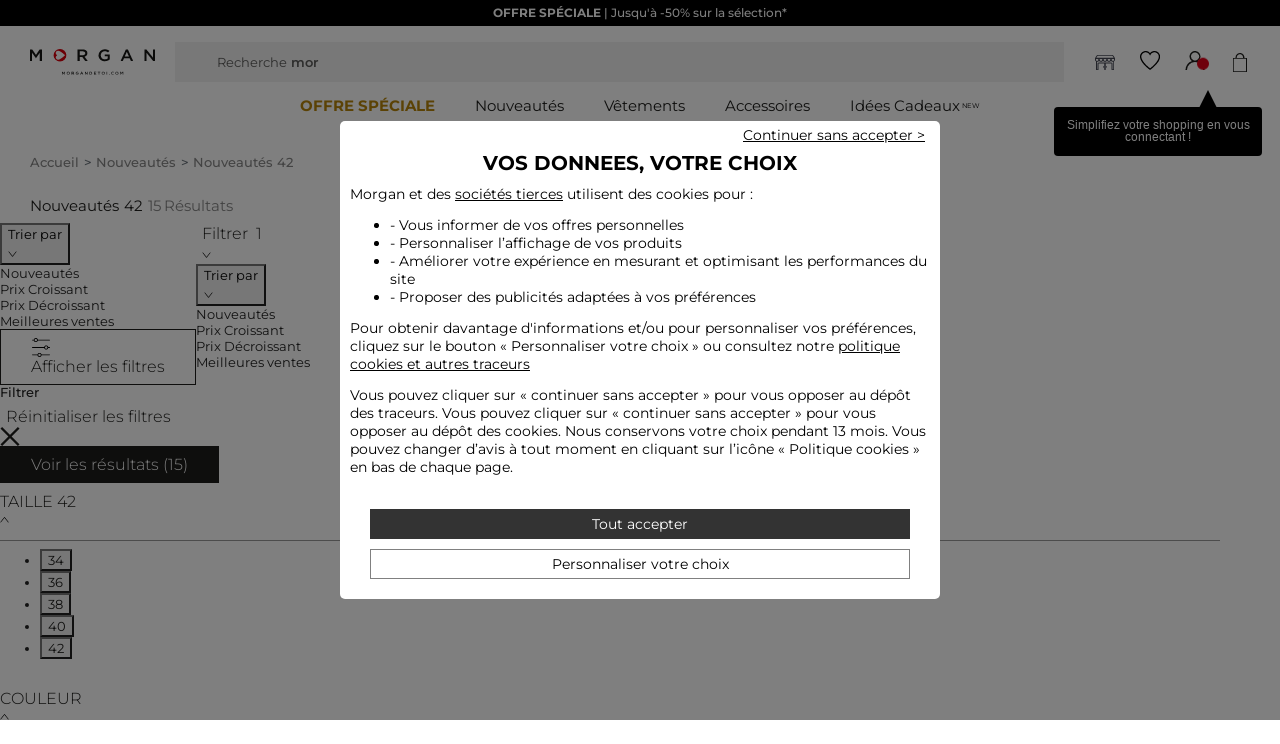

--- FILE ---
content_type: text/html;charset=UTF-8
request_url: https://www.morgandetoi.be/fr_BE/nouveautes-s-42/
body_size: 30454
content:



















































































































































<!-- Include Page Designer Campaign Banner JavaScript and Styles only once here rather than at component level. -->
<!-- There should only be one Campagin Banner added on a PD page. Multiple Banners is unsupported at the moment. -->


<!DOCTYPE html>
<html lang="fr">
<head>
<!--[if gt IE 9]><!-->
<script defer type="text/javascript" src="/on/demandware.static/Sites-M2T_BE_SFRA-Site/-/fr_BE/v1765855839881/js/main.js"></script>
<script defer type="text/javascript" src="/on/demandware.static/Sites-M2T_BE_SFRA-Site/-/fr_BE/v1765855839881/js/main-react.js"></script>

    
        <script defer type="text/javascript" src="/on/demandware.static/Sites-M2T_BE_SFRA-Site/-/fr_BE/v1765855839881/js/search.js"></script>
    

    
        <script defer type="text/javascript" src="/on/demandware.static/Sites-M2T_BE_SFRA-Site/-/fr_BE/v1765855839881/js/experience/productListCustom.js"></script>
    

    
        <script defer type="text/javascript" src="/on/demandware.static/Sites-M2T_BE_SFRA-Site/-/fr_BE/v1765855839881/js/pageListProduct.js"></script>
    

    
        <script defer type="text/javascript" src="/on/demandware.static/Sites-M2T_BE_SFRA-Site/-/fr_BE/v1765855839881/js/experience/einsteinCustomCarousel.js"></script>
    

    
        <script defer type="text/javascript" src="/on/demandware.static/Sites-M2T_BE_SFRA-Site/-/fr_BE/v1765855839881/js/campaignBanner.js"></script>
    


<script>window.Properties = {"form":{"regex":{"email":"^(([^<>()\\[\\]\\\\.,;:\\s@\"]+(\\.[^<>()\\[\\]\\\\.,;:\\s@\"]+)*)|(\".+\"))@((\\[[0-9]{1,3}\\.[0-9]{1,3}\\.[0-9]{1,3}\\.[0-9]{1,3}])|(([a-zA-Z\\-0-9]+\\.)+[a-zA-Z]{2,}))$","orderNumber":"^[0-9]{8,10}$"},"error":{"required":"Ce champ est requis.","invalidEmail":"Merci de renseigner une adresse e-mail"},"orderTrack":{"error":{"missingNumber":"Le numéro de commande est requis.","invalidNumber":"Le numéro de commande est invalide."},"info":"Vous souhaitez accéder directement à une commande?","emailLabel":"E-mail","numberLabel":"Numéro de commande","submitBtn":"<span>Suivre ma commande</span><span>ou</span><span>Déclarer un retour</span>"}},"plp":{"seoCategory":{"buttonLabelOpen":"Lire plus","buttonLabelClose":"Fermer"}}}</script>

<!--<![endif]-->
<meta charset=UTF-8>

<meta http-equiv="x-ua-compatible" content="ie=edge">

<meta name="viewport" content="width=device-width, initial-scale=1, maximum-scale=1">





    <title>Nouveautés taille 42 | Morgan</title>


<meta name="description" content="D&eacute;couvrez la collection de Nouveaut&eacute;s taille 42 pour sur le site officiel Morgan. Achetez votre mod&egrave;le pr&eacute;f&eacute;r&eacute;, livraisons et retours gratuits en boutique en Belgique. Paiement 100 % s&eacute;curis&eacute; !"/>
<meta name="keywords" content="Commerce Cloud Storefront Reference Architecture"/>







    
        
            
            
                <meta name="facebook-domain-verification" content="akywhwv7dp2zhxlcz4wb9q3p4lhsdv" />
            
        
    


<link rel="shortcut icon" href="/on/demandware.static/Sites-M2T_BE_SFRA-Site/-/default/dw41d00c88/images/favicons/favicon.ico" />
<link rel="icon" type="image/png" sizes="48x48" href="/on/demandware.static/Sites-M2T_BE_SFRA-Site/-/default/dw01c0a3f8/images/favicons/favicon-48x48.png" />

<link rel="stylesheet" href="/on/demandware.static/Sites-M2T_BE_SFRA-Site/-/fr_BE/v1765855839881/css/global.css" />

    <link rel="stylesheet" href="/on/demandware.static/Sites-M2T_BE_SFRA-Site/-/fr_BE/v1765855839881/css/experience/components/commerceLayouts/layout.css" />

    <link rel="stylesheet" href="/on/demandware.static/Sites-M2T_BE_SFRA-Site/-/fr_BE/v1765855839881/css/search.css" />

    <link rel="stylesheet" href="/on/demandware.static/Sites-M2T_BE_SFRA-Site/-/fr_BE/v1765855839881/css/experience/components/commerceLayouts/productListCustom.css" />

    <link rel="stylesheet" href="/on/demandware.static/Sites-M2T_BE_SFRA-Site/-/fr_BE/v1765855839881/css/experience/components/commerceAssets/categoryTile.css" />

    <link rel="stylesheet" href="/on/demandware.static/Sites-M2T_BE_SFRA-Site/-/fr_BE/v1765855839881/css/experience/components/commerceAssets/campaignBanner.css" />




    <meta name="google-site-verification" content="UEKfE6HGwzK25oWKaUkCcUPIFqn5Snrl-BvZswzIEWs" />





    
    
    
    
        
    
    
        
        
            <link rel="alternate" href="https://www.morgandetoi.be/fr_BE/nouveautes-s-42/" hreflang="fr-BE"/>
        
            <link rel="alternate" href="https://www.morgandetoi.be/nl_BE/beste-omrekening-s-42/" hreflang="nl-BE"/>
        
            <link rel="alternate" href="https://www.morgandetoi.ch/fr_CH/nouveautes-s-42/" hreflang="fr-CH"/>
        
            <link rel="alternate" href="https://www.morgandetoi.ch/de_CH/neuheiten-s-42/" hreflang="de-CH"/>
        
            <link rel="alternate" href="https://www.morgandetoi.fr/nouveautes-s-42/" hreflang="fr-FR"/>
        
    





<script>
var pageContext = {"title":"Content Search Results","type":"search","ns":"search"};
var tc_vars = JSON.parse('{"env_template":"category_filtered","env_work":"prod","env_brand":"mgn","page_name":"nouveautés_taille_42_|_morgan","page_cat1":"nouveautés","page_cat2":"","page_cat3":"","page_cat4":"","search_page_number":"1","search_results_number":"15","search_keywords":"","search_filters":[{"attribute":"size","value":"42"}],"list_filters":[{"attribute":"size","value":"42"}],"list_page_number":"1"}');
var tc_container = '/on/demandware.static/-/Library-Sites-SharedLibraryMorgan/fr_BE/v1765855839881/tagcommander/20250602/tc_Morgan_2.js';

var tc_vars_session = JSON.parse('{"env_language":"fr","env_country":"be","env_currency":"eur","env_channel":"desktop","user_logged":"anonyme","user_loyalty_program":"0","basket_id":null,"order_id":null}');

</script>



    <link rel="stylesheet" href="/on/demandware.static/-/Library-Sites-SharedLibraryMorgan/fr_BE/v1765855839881/giftcard-balance-MGN.css">  

<link rel="stylesheet" href="/on/demandware.static/Sites-M2T_BE_SFRA-Site/-/fr_BE/v1765855839881/css/skin/skin.css" />





    <script type="text/javascript" src="https://challenges.cloudflare.com/turnstile/v0/api.js?render=explicit"></script>



<link rel="canonical" href="https://www.morgandetoi.be/fr_BE/nouveautes-s-42/"/>


<script type="text/javascript">//<!--
/* <![CDATA[ (head-active_data.js) */
var dw = (window.dw || {});
dw.ac = {
    _analytics: null,
    _events: [],
    _category: "",
    _searchData: "",
    _anact: "",
    _anact_nohit_tag: "",
    _analytics_enabled: "true",
    _timeZone: "Europe/Paris",
    _capture: function(configs) {
        if (Object.prototype.toString.call(configs) === "[object Array]") {
            configs.forEach(captureObject);
            return;
        }
        dw.ac._events.push(configs);
    },
	capture: function() { 
		dw.ac._capture(arguments);
		// send to CQ as well:
		if (window.CQuotient) {
			window.CQuotient.trackEventsFromAC(arguments);
		}
	},
    EV_PRD_SEARCHHIT: "searchhit",
    EV_PRD_DETAIL: "detail",
    EV_PRD_RECOMMENDATION: "recommendation",
    EV_PRD_SETPRODUCT: "setproduct",
    applyContext: function(context) {
        if (typeof context === "object" && context.hasOwnProperty("category")) {
        	dw.ac._category = context.category;
        }
        if (typeof context === "object" && context.hasOwnProperty("searchData")) {
        	dw.ac._searchData = context.searchData;
        }
    },
    setDWAnalytics: function(analytics) {
        dw.ac._analytics = analytics;
    },
    eventsIsEmpty: function() {
        return 0 == dw.ac._events.length;
    }
};
/* ]]> */
// -->
</script>
<script type="text/javascript">//<!--
/* <![CDATA[ (head-cquotient.js) */
var CQuotient = window.CQuotient = {};
CQuotient.clientId = 'bchm-M2T_BE';
CQuotient.realm = 'BCMJ';
CQuotient.siteId = 'M2T_BE_SFRA';
CQuotient.instanceType = 'prd';
CQuotient.locale = 'fr_BE';
CQuotient.fbPixelId = '__UNKNOWN__';
CQuotient.activities = [];
CQuotient.cqcid='';
CQuotient.cquid='';
CQuotient.cqeid='';
CQuotient.cqlid='';
CQuotient.apiHost='api.cquotient.com';
/* Turn this on to test against Staging Einstein */
/* CQuotient.useTest= true; */
CQuotient.useTest = ('true' === 'false');
CQuotient.initFromCookies = function () {
	var ca = document.cookie.split(';');
	for(var i=0;i < ca.length;i++) {
	  var c = ca[i];
	  while (c.charAt(0)==' ') c = c.substring(1,c.length);
	  if (c.indexOf('cqcid=') == 0) {
		CQuotient.cqcid=c.substring('cqcid='.length,c.length);
	  } else if (c.indexOf('cquid=') == 0) {
		  var value = c.substring('cquid='.length,c.length);
		  if (value) {
		  	var split_value = value.split("|", 3);
		  	if (split_value.length > 0) {
			  CQuotient.cquid=split_value[0];
		  	}
		  	if (split_value.length > 1) {
			  CQuotient.cqeid=split_value[1];
		  	}
		  	if (split_value.length > 2) {
			  CQuotient.cqlid=split_value[2];
		  	}
		  }
	  }
	}
}
CQuotient.getCQCookieId = function () {
	if(window.CQuotient.cqcid == '')
		window.CQuotient.initFromCookies();
	return window.CQuotient.cqcid;
};
CQuotient.getCQUserId = function () {
	if(window.CQuotient.cquid == '')
		window.CQuotient.initFromCookies();
	return window.CQuotient.cquid;
};
CQuotient.getCQHashedEmail = function () {
	if(window.CQuotient.cqeid == '')
		window.CQuotient.initFromCookies();
	return window.CQuotient.cqeid;
};
CQuotient.getCQHashedLogin = function () {
	if(window.CQuotient.cqlid == '')
		window.CQuotient.initFromCookies();
	return window.CQuotient.cqlid;
};
CQuotient.trackEventsFromAC = function (/* Object or Array */ events) {
try {
	if (Object.prototype.toString.call(events) === "[object Array]") {
		events.forEach(_trackASingleCQEvent);
	} else {
		CQuotient._trackASingleCQEvent(events);
	}
} catch(err) {}
};
CQuotient._trackASingleCQEvent = function ( /* Object */ event) {
	if (event && event.id) {
		if (event.type === dw.ac.EV_PRD_DETAIL) {
			CQuotient.trackViewProduct( {id:'', alt_id: event.id, type: 'raw_sku'} );
		} // not handling the other dw.ac.* events currently
	}
};
CQuotient.trackViewProduct = function(/* Object */ cqParamData){
	var cq_params = {};
	cq_params.cookieId = CQuotient.getCQCookieId();
	cq_params.userId = CQuotient.getCQUserId();
	cq_params.emailId = CQuotient.getCQHashedEmail();
	cq_params.loginId = CQuotient.getCQHashedLogin();
	cq_params.product = cqParamData.product;
	cq_params.realm = cqParamData.realm;
	cq_params.siteId = cqParamData.siteId;
	cq_params.instanceType = cqParamData.instanceType;
	cq_params.locale = CQuotient.locale;
	
	if(CQuotient.sendActivity) {
		CQuotient.sendActivity(CQuotient.clientId, 'viewProduct', cq_params);
	} else {
		CQuotient.activities.push({activityType: 'viewProduct', parameters: cq_params});
	}
};
/* ]]> */
// -->
</script>



   <script type="application/ld+json">
        {"@context":"http://schema.org","@type":"BreadcrumbList","itemListElement":[{"@type":"ListItem","position":0,"item":{"@id":"https://www.morgandetoi.be/fr_BE/accueil/","name":"Accueil MORGAN"}},{"@type":"ListItem","position":1,"item":{"@id":"/fr_BE/nouveautes-s/","name":"nouveautés"}}]}
    </script>

</head>
<body>

<div class="page" data-action="Search-Show" data-querystring="cgid=nouveautes&amp;prefn1=size&amp;prefv1=42" >



<link rel="stylesheet" href="/on/demandware.static/Sites-M2T_BE_SFRA-Site/-/fr_BE/v1765855839881/css/globale/flags.css" />
<link rel="stylesheet" href="/on/demandware.static/Sites-M2T_BE_SFRA-Site/-/fr_BE/v1765855839881/css/globale/styles.css" />
<script type="text/javascript" id="globale-script-loader-data" src="/on/demandware.static/Sites-M2T_BE_SFRA-Site/-/fr_BE/v1765855839881/js/geScriptLoader.js">
{
  "action": "Globale-ScriptLoaderData",
  "queryString": "",
  "locale": "fr_BE",
  "clientJsUrl": "https://web.global-e.com/merchant/clientsdk/830",
  "apiVersion": "2.1.4",
  "clientJsMerchantId": 830,
  "clientSettings": "{\"AllowClientTracking\":{\"Value\":\"true\"},\"CDNEnabled\":{\"Value\":\"true\"},\"CheckoutContainerSuffix\":{\"Value\":\"Global-e_International_Checkout\"},\"EnableAdScaleServerApi\":{\"Value\":\"true\"},\"FT_IsAnalyticsSDKEnabled\":{\"Value\":\"true\"},\"FullClientTracking\":{\"Value\":\"true\"},\"IsMonitoringMerchant\":{\"Value\":\"true\"},\"IsV2Checkout\":{\"Value\":\"true\"},\"SetGEInCheckoutContainer\":{\"Value\":\"true\"},\"ShowFreeShippingBanner\":{\"Value\":\"true\"},\"TabletAsMobile\":{\"Value\":\"false\"},\"AdScaleClientSDKURL\":{\"Value\":\"https://web.global-e.com/merchant/GetAdScaleClientScript?merchantId=830\"},\"AmazonUICulture\":{\"Value\":\"en-GB\"},\"AnalyticsSDKCDN\":{\"Value\":\"https://globale-analytics-sdk.global-e.com/PROD/bundle.js\"},\"AnalyticsUrl\":{\"Value\":\"https://services.global-e.com/\"},\"BfGoogleAdsEnabled\":{\"Value\":\"false\"},\"BfGoogleAdsLifetimeInDays\":{\"Value\":\"30\"},\"CashbackServiceDomainUrl\":{\"Value\":\"https://finance-cashback.global-e.com\"},\"CDNUrl\":{\"Value\":\"https://webservices.global-e.com/\"},\"ChargeMerchantForPrepaidRMAOfReplacement\":{\"Value\":\"false\"},\"CheckoutCDNURL\":{\"Value\":\"https://webservices.global-e.com/\"},\"EnableReplaceUnsupportedCharactersInCheckout\":{\"Value\":\"false\"},\"Environment\":{\"Value\":\"PRODUCTION\"},\"FinanceServiceBaseUrl\":{\"Value\":\"https://finance-calculations.global-e.com\"},\"FT_AnalyticsSdkEnsureClientIdSynchronized\":{\"Value\":\"true\"},\"FT_BrowsingStartCircuitBreaker\":{\"Value\":\"true\"},\"FT_BrowsingStartEventInsteadOfPageViewed\":{\"Value\":\"true\"},\"FT_IsLegacyAnalyticsSDKEnabled\":{\"Value\":\"true\"},\"FT_IsShippingCountrySwitcherPopupAnalyticsEnabled\":{\"Value\":\"false\"},\"FT_IsWelcomePopupAnalyticsEnabled\":{\"Value\":\"false\"},\"FT_PostponePageViewToPageLoadComplete\":{\"Value\":\"true\"},\"FT_UseGlobalEEngineConfig\":{\"Value\":\"true\"},\"FT_UtmRaceConditionEnabled\":{\"Value\":\"true\"},\"GTM_ID\":{\"Value\":\"GTM-PWW94X2\"},\"InternalTrackingEnabled\":{\"Value\":\"false\"},\"InvoiceEditorURL\":{\"Value\":\"invoice-editor\"},\"PixelAddress\":{\"Value\":\"https://utils.global-e.com\"},\"RangeOfAdditionalPaymentFieldsToDisplayIDs\":{\"Value\":\"[1,2,3,4,5,6,7,8,9,10,11,12,13,14,15,16,17,18,19,20]\"},\"RefundRMAReplacementShippingTypes\":{\"Value\":\"[2,3,4]\"},\"RefundRMAReplacementStatuses\":{\"Value\":\"[9,11,12]\"},\"TrackingV2\":{\"Value\":\"true\"},\"UseShopifyCheckoutForPickUpDeliveryMethod\":{\"Value\":\"false\"},\"MerchantIdHashed\":{\"Value\":\"mZMB\"}}",
  "clientJsDomain": "https://web.global-e.com",
  "cookieDomain": "www.morgandetoi.be",
  "globaleOperatedCountry": false,
  "performFrontendSiteUrlRedirect": true,
  "getSiteRedirectUrl": "https://www.morgandetoi.be/on/demandware.store/Sites-M2T_BE_SFRA-Site/fr_BE/Globale-GetSiteRedirectUrl",
  "globaleConvertPriceUrl": "https://www.morgandetoi.be/on/demandware.store/Sites-M2T_BE_SFRA-Site/fr_BE/Globale-ConvertPrice",
  "country": "BE",
  "currency": "EUR",
  "culture": "fr",
  "allowedSite": true,
  "languageSwitcher": {
    "enabled": true,
    "countriesConfig": {
      "BE": [
        "fr_BE",
        "nl_BE"
      ],
      "CH": [
        "fr_CH",
        "de_CH"
      ]
    },
    "languagesConfig": {
      "fr_BE": {
        "culture": "fr",
        "label": "French"
      },
      "nl_BE": {
        "culture": "nl-NL",
        "label": "Dutch"
      },
      "fr_CH": {
        "culture": "fr",
        "label": "French"
      },
      "de_CH": {
        "culture": "de",
        "label": "German"
      }
    },
    "isLanguageDropDownShown": false,
    "selectedLanguage": "fr_BE"
  }
}
</script>





<header data-sticky-effect-enabled='true'>
    
    
	 


	
    
        <div class="header-banner bandeau_header_port">
    <a href="https://www.morgandetoi.be/fr_BE/offre-speciale-s/">
      <p><strong>OFFRE SPÉCIALE</strong> | Jusqu'à -50% sur la sélection* </p></a>

</div>    
<style>
	#FreeShippingBanner{
	display:none;
	}

    .bandeau_header_port {
        display: block;
        padding: 8px 0;
        text-align: center;
line-height: 10px;
        font-size: 12px;
        margin: auto;
        background-color: #000;
    }
     .bandeau_header_port a{
         text-decoration: none;
    }
     .bandeau_header_port p{
         margin: 0;
      font-weight: 500;
        display: block;
        text-align: center;
        color:#FFF;
        margin: 0;
        text-decoration: none;
       
    }
     .bandeau_header_port span{
      font-weight: 500;
      background-color: #FFFFFF;
      color: #000000;
    }

</style>
    

 
	
    <nav role="navigation">
        <div class="header header-container">
            <div class="row bmnr-header">
                <div class="col-12">
                    <div id="btn-filters-wrapper-sticky"></div>
                    <div class="navbar-header-container">
                        <div class="navbar-header">
                            
                                <div class="d-none d-md-block">
                                    <div class="brand center">
                                        
                                            
    <a class="logo-home" href="/fr_BE/accueil/" title="Morgan logo">
        <img loading="lazy" src="https://www.morgandetoi.be/on/demandware.static/Sites-M2T_BE_SFRA-Site/-/default/dwbe69452f/images/logo.svg" alt="Morgan logo" width="125" height="27"/>
<span class="d-none">Morgan</span>
    </a>

                                        
                                    </div>
                                </div>
                            
                            



<div class="pull-left">
    <button class="navbar-button btn open-nav" type="button" aria-controls="sg-navbar-collapse" aria-expanded="false" aria-label="Toggle navigation">
        <i class="icon-menu"></i>
    </button>
    
        <div class="menu-utility-left">
            
                <div class="search">
    

<div class="site-search">
    <div class="header-search js-btn-open-search">
        <div class="header-search--icon">
            <i class="icon-search"></i>
        </div>
        <div class="header-search--text">
            <span>Recherche</span>
            <span
                data-typewriter
                data-typewriter-words="morgan mania, denim, robe, combinaison, trench, tailleurs, bottes hautes, maille, tweed, pantalon, veste"
                class="header-search--typewriter"
            >
            </span>
        </div>
    </div>
</div>

</div>
            
        </div>
    
</div>


    <div class="d-block d-md-none">
        <div class="brand center">
            
                
    <a class="logo-home" href="/fr_BE/accueil/" title="Morgan logo">
        <img loading="lazy" src="https://www.morgandetoi.be/on/demandware.static/Sites-M2T_BE_SFRA-Site/-/default/dwbe69452f/images/logo.svg" alt="Morgan logo" width="125" height="27"/>
<span class="d-none">Morgan</span>
    </a>

            
        </div>
    </div>


<div class="pull-right">
    
        <div class="menu-utility-right">
            
                <div class="search">
    

<div class="site-search">
    <div class="header-search js-btn-open-search">
        <div class="header-search--icon">
            <i class="icon-search"></i>
        </div>
        <div class="header-search--text">
            <span>Recherche</span>
            <span
                data-typewriter
                data-typewriter-words="morgan mania, denim, robe, combinaison, trench, tailleurs, bottes hautes, maille, tweed, pantalon, veste"
                class="header-search--typewriter"
            >
            </span>
        </div>
    </div>
</div>

</div>
            
                 
            
                <div class="store-selector hidden-sm-down text-center">
    <a href="https://www.morgandetoi.be/fr_BE/magasins/" class="header-store-link">
        <i class="icon-store"></i>
        <span class="user-message menu-icon-label"></span>
    </a>
    
        











































































<div class="popover popover-bottom not-connected popover-storelocator ">
    
        <div>
            <div>
                <h2 class="title">Nos magasins</h2>

                <div class="subtitle">Connectez-vous pour retrouver votre magasin favori</div>
            </div>
            <div class="omniconnect">
                <a class="btn btn-block btn-primary"
                    href="https://www.morgandetoi.be/on/demandware.store/Sites-M2T_BE_SFRA-Site/fr_BE/Omniconnect-Show?context=storeSelectorPopinNotConnected">SE CONNECTER</a>
            </div>
            <div class="actions-separator">
                <div class="separator-line"></div>
                <span class="separator-or">Ou
                </span>
            </div>
            <a class="btn btn-block btn-secondary"
                href="https://www.morgandetoi.be/fr_BE/magasins/">Trouver ma boutique</a>

        </div>
    

</div>
    
</div>
            
                    <div id="wishlistIds" class="wishlist hidden-sm-down text-center" data-wishlist-ids="">
        
        <a class="wishlist-link" href="https://www.morgandetoi.be/fr_BE/mon-espace-personnel/ma-wishlist/">
            <i class="icon-favorite-empty"></i>
            <span class="wishlist-quantity d-none">
                0
            </span>
            <span class="user-message menu-icon-label">Wishlist</span>
        </a>
    </div>


            
                








































































<div class="popover-overlay"></div>

    <div class="user not-connected">
        <div class="omniconnect">
            <button class="btn btn-link header-account-link" type="button" data-href="https://www.morgandetoi.be/on/demandware.store/Sites-M2T_BE_SFRA-Site/fr_BE/Omniconnect-Show?context=header" aria-label="Me connecter &agrave; mon compte">
                <i class="icon-user"></i>
                <span class="user-message menu-icon-label">Se connecter</span>
                
                    
    
    <div class="content-asset"><!-- dwMarker="content" dwContentID="ee2814434daa6c5440a5b52e7f" -->
        <span class="tooltip d-none">
        <p>Simplifiez votre shopping en vous connectant !</p>
    </span>
    <style>
        .not-connected>.omniconnect {
            position: relative;
            cursor: pointer;
            display: inline-block;
            border: none;
            padding: 0;
            background: inherit;
        }

        .not-connected>.omniconnect .tooltip {
            position: absolute;
            top: 65px;
            padding: 0 10px;
            font-size: 12px;
            border-radius: 4px;
            background-color: #000;
            color: #fff;
            min-width: 16rem;
            transform: translate(-50%, calc(-1.5em / 2));
            left: -27px;
            animation: fade-in 0.5s linear forwards;
        }

        @media only screen and (max-width: 768px) {
            .not-connected>.omniconnect .tooltip {
                top: 49px;
                left: -41px;
            }
        }

        .not-connected>.omniconnect .tooltip p {
            text-align: center;
        }

        .not-connected>.omniconnect .tooltip::before {
            border-left: solid transparent calc(1.5em / 2);
            border-right: solid transparent calc(1.5em / 2);
            border-bottom: solid #000 calc(1.5em);
            bottom: 30px;
            content: " ";
            height: 0;
            left: 77%;
            margin-left: -10px;
            position: relative;
            width: 0;
        }

        @keyframes fade-in {
            0% {
                opacity: 0;
            }

            100% {
                opacity: 1;
            }
        }
    </style>
    <script>
    document.addEventListener("DOMContentLoaded", function() {
        if (!sessionStorage.getItem('popupConnectionIncentive') &&  $('.not-connected .tooltip').length > 0 ) {
            $('.not-connected .tooltip').removeClass('d-none');
            sessionStorage.setItem('popupConnectionIncentive', 'true');
        setTimeout(function()

{             $('.not-connected .tooltip').fadeOut();         }

, 9000);
        }
        $('body').on('hover:popoverMiniaccount', function()
    
    {         $('.not-connected .tooltip').addClass('d-none');     }
    
    );
    });
</script>
    </div> <!-- End content-asset -->


                
            </button>
        </div>
        <div class="popover popover-bottom popover-user">
            <div class="container">
                <span class="guest-welcome">Mon compte</span>
                <div class="content-not-connected">
                    
    
    <div class="content-asset"><!-- dwMarker="content" dwContentID="efc17c4d40053773c00ccfa464" -->
        <p style="text-align: left;"><strong>Connectez-vous ou cr&eacute;ez un compte pour :</strong></p>

<p style="text-align: left;"><span style="font-size:12px;">- profiter d'offres exclusives</span></p>

<p style="text-align: left;"><span style="font-size:12px;">- cumuler vos ch&egrave;ques fid&eacute;lit&eacute;</span></p>

<p style="text-align: left;"><span style="font-size:12px;">- ajouter vos favoris &agrave; la wishlist</span></p>
    </div> <!-- End content-asset -->


                </div>
                <div class="omniconnect">
                    <button class="btn btn-block btn-primary" type="button" data-href="https://www.morgandetoi.be/on/demandware.store/Sites-M2T_BE_SFRA-Site/fr_BE/Omniconnect-Show?context=header">
                        Se connecter
                    </button>
                </div>
                <div class="quick-access">
                    
    <div class="order-track-container" is-authenticated="false"
        csrf-token="x84s4PDMmSHW5dfD0_njQFWAS2yH60wb7xIE5wIwRB96XduTUtyNrZFK_NXqw_6nVxkaYrtKB14FBFYv0ucUAeGRH8iGi4mpccyYZB1cMvUb7CGHuXuUiGPfGotT7nLzfc-rvU1ZwWLqaiYBY8fzv0iETVDUT1DvY0oyCmxrptT0p87uivk="
        csrf-token-name="csrf_token"
        order-number-name="dwfrm_orderTrack_number" order-number-value=""
        email-name="dwfrm_orderTrack_email" email-value=""
        submit-url="https://www.morgandetoi.be/on/demandware.store/Sites-M2T_BE_SFRA-Site/fr_BE/Order-TrackAjax"
        
    >
    </div>


                </div>
            </div>
        </div>
    </div>




    <script>
        (function() {
            var _scs = [];
            _scs.push(['app_key', "10fa6e4c34ff419423338334998898f7"]);
            
            (function(d, s, id, _scs) {
                if (d.getElementById(id)) return;
                var i, sc = d.createElement(s), sj = d.getElementsByTagName(s)[0];
                sc.id = id; sc.async = true; sc.src = "https://api.socloz.com/v4/js/popup.js";
                for (i = 0; i < _scs.length; i++) {
                    sc.setAttribute('data-socloz-'+_scs[i][0], _scs[i][1]);
                }
                sj.parentNode.insertBefore(sc, sj);
            })(document, 'script', 'soclozjs', _scs);
        })();
    </script>


            
                <div class="minicart" data-action-url="/on/demandware.store/Sites-M2T_BE_SFRA-Site/fr_BE/Cart-MiniCartShow">
    <div class="minicart-total hide-link-med">
    <a class="minicart-link" href="https://www.morgandetoi.be/fr_BE/panier/" title="Panier 0 articles" aria-label="Panier 0 articles" aria-haspopup="true">
        <i class="icon-basket"></i>
        <span class="minicart-quantity">
            0
        </span>
        <span class="user-message menu-icon-label"></span>
    </a>
</div>

<div class="minicart-total hide-no-link">
    <i class="icon-basket"></i>
        <span class="minicart-quantity">
            0
        </span>
</div>
<div class="popover popover-bottom"></div>

</div>
            
        </div>
    
</div>

                        </div>
                    </div>
                </div>
            </div>
        </div>
        









































































<nav class="main-menu">
    <div class="main-menu-wrapper">
        <div class="main-menu-header-wrapper">
            <div class="burger-menu-header d-md-none">
                <div class="search-component">
                    

<div class="site-search">
    <div class="header-search js-btn-open-search">
        <div class="header-search--icon">
            <i class="icon-search"></i>
        </div>
        <div class="header-search--text">
            <span>Recherche</span>
            <span
                data-typewriter
                data-typewriter-words="morgan mania, denim, robe, combinaison, trench, tailleurs, bottes hautes, maille, tweed, pantalon, veste"
                class="header-search--typewriter"
            >
            </span>
        </div>
    </div>
</div>

                </div>
            </div>
            <div class="close-main-menu">
                <div class="icon-cross-light"></div>
            </div>
        </div>
        <div class="main-menu-nav-wrapper">
            <div class="main-menu-nav">
                <div class="menu-level top-level show" role="navigation">
                    <ul class="menu-level-list" role="menu">
                        
                            
                                
                                
                                
                                    <li
                                        class="list-item sub-level"
                                        role="presentation"
                                        style=" order: 100;">
                                        
    <a href="/fr_BE/offre-speciale-s/" id="ventes-privees" role="menuitem"
        class="item-link ">
        
        
        <span>
            <span style="color:#B8860B; font-weight:bold;">OFFRE SPÉCIALE</span></span>
        
            <i class="icon-light-arrow-full-right d-md-none"></i>
        
    </a>

                                        
                                        
                                        
    
<div class="menu-level menu-level-last  threecolumnstwopushs">
    



<div class="mobile-level-nav d-md-none">
    <div class="mobile-level-nav-header-container" style="">
        <button class="btn go-to-prev-level">
            <i class="icon-backspace-arrow"></i>
            
    <a href="/fr_BE/offre-speciale-s/" id="ventes-privees" role="menuitem"
        class="item-link ">
        
        
        <span>
            <span style="color:#B8860B; font-weight:bold;">OFFRE SPÉCIALE</span></span>
        
    </a>

        </button>
        <div class="close-main-menu open">
            <div class="icon-cross-light"></div>
        </div>
    </div>
    <button data-href="/fr_BE/offre-speciale-s/" class="btn go-to-category">
        Voir tout
    </button>
</div>
    <ul class="menu-level-list" role="menu" aria-hidden="true" aria-label="ventes-privees">
        <div class="last-level-items">
        
        
            <div class="last-level-col">
                
                    
                    
                        <li class="list-item" role="presentation" style="order: 100;">
                            
    <a href="/fr_BE/offre-speciale-robes-combinaisons-s/" id="ventes-privees-robes-combinaisons" role="menuitem"
        class="item-link ">
        
        
        <span>
            Robes et Combinaisons</span>
        
    </a>

                        </li>
                    
                
                    
                    
                        <li class="list-item" role="presentation" style="order: 100;">
                            
    <a href="/fr_BE/offre-speciale-pulls-gilets-s/" id="ventes-privees-pulls-gilets" role="menuitem"
        class="item-link ">
        
        
        <span>
            Pulls et Gilets</span>
        
    </a>

                        </li>
                    
                
                    
                    
                        <li class="list-item" role="presentation" style="order: 100;">
                            
    <a href="/fr_BE/offre-speciale-pantalons-jeans-s/" id="ventes-privees-pantalons-jeans" role="menuitem"
        class="item-link ">
        
        
        <span>
            Pantalons et Jeans</span>
        
    </a>

                        </li>
                    
                
                    
                    
                        <li class="list-item" role="presentation" style="order: 100;">
                            
    <a href="/fr_BE/offre-speciale-vestes-manteaux-s/" id="ventes-privees-vestes-manteaux" role="menuitem"
        class="item-link ">
        
        
        <span>
            Vestes et Manteaux</span>
        
    </a>

                        </li>
                    
                
                    
                    
                        <li class="list-item" role="presentation" style="order: 100;">
                            
    <a href="/fr_BE/offre-speciale-blouses-chemises-s/" id="ventes-privees-blouses-chemises" role="menuitem"
        class="item-link ">
        
        
        <span>
            Blouses et Chemises</span>
        
    </a>

                        </li>
                    
                
            </div>
        
        
            <div class="last-level-col">
                
                    
                    
                        <li class="list-item" role="presentation" style="order: 100;">
                            
    <a href="/fr_BE/offre-speciale-tops-t-shirts-s/" id="ventes-privees-tops-t-shirts" role="menuitem"
        class="item-link ">
        
        
        <span>
            Tops et T-shirts</span>
        
    </a>

                        </li>
                    
                
                    
                    
                        <li class="list-item" role="presentation" style="order: 100;">
                            
    <a href="/fr_BE/offre-speciale-jupes-shorts-s/" id="ventes-privees-jupes-shorts" role="menuitem"
        class="item-link ">
        
        
        <span>
            Jupes et Shorts</span>
        
    </a>

                        </li>
                    
                
                    
                    
                        <li class="list-item" role="presentation" style="order: 100;">
                            
    <a href="/fr_BE/offre-speciale-sacs-accessoires-s/" id="ventes-privees-sacs-accessoires" role="menuitem"
        class="item-link ">
        
        
        <span>
            Sacs et Accessoires</span>
        
    </a>

                        </li>
                    
                
                    
                    
                        <li class="list-item" role="presentation" style="order: 100;">
                            
    <a href="/fr_BE/offre-speciale-chaussures-s/" id="ventes-privees-chaussures" role="menuitem"
        class="item-link ">
        
        
        <span>
            Chaussures</span>
        
    </a>

                        </li>
                    
                
                    
                    
                        <li class="list-item" role="presentation" style="order: 100;">
                            
    <a href="/fr_BE/offre-speciale-lingerie-s/" id="ventes-privees-lingerie" role="menuitem"
        class="item-link ">
        
        
        <span>
            Lingerie</span>
        
    </a>

                        </li>
                    
                
            </div>
        
        
            <div class="last-level-col">
                
                    
                    
                        <li class="list-item" role="presentation" style="order: 100;">
                            
    <a href="/fr_BE/offre-speciale-20-s/" id="ventes-privees-20" role="menuitem"
        class="item-link ">
        
        
        <span>
            <p><span style="color:#d80010;">S&eacute;lection &agrave; -20%</span></p></span>
        
    </a>

                        </li>
                    
                
                    
                    
                        <li class="list-item" role="presentation" style="order: 100;">
                            
    <a href="/fr_BE/offre-speciale-30-s/" id="ventes-privees-30" role="menuitem"
        class="item-link ">
        
        
        <span>
            <p><span style="color:#d80010;">S&eacute;lection &agrave; -30%</span></p></span>
        
    </a>

                        </li>
                    
                
                    
                    
                        <li class="list-item" role="presentation" style="order: 100;">
                            
    <a href="/fr_BE/offre-speciale-40-s/" id="ventes-privees-40" role="menuitem"
        class="item-link ">
        
        
        <span>
            <p><span style="color:#d80010;">S&eacute;lection &agrave; -40%</span></p></span>
        
    </a>

                        </li>
                    
                
                    
                    
                        <li class="list-item" role="presentation" style="order: 100;">
                            
    <a href="/fr_BE/offre-speciale-50-s/" id="ventes-privees-50" role="menuitem"
        class="item-link ">
        
        
        <span>
            <p><span style="color:#d80010;">S&eacute;lection &agrave; -50%</span></p></span>
        
    </a>

                        </li>
                    
                
            </div>
        
        </div>
        
            <div class="last-level-pushs">
                

                
	 


	



<div class="pushs-template two-pushs">

<div class="push-container">


<div class="push-item">
<p><a href="https://www.morgandetoi.be/fr_BE/offre-speciale-s/"><img alt="Offre Spéciale" height="369" loading="lazy" src="https://www.morgandetoi.be/on/demandware.static/-/Library-Sites-SharedLibraryMorgan/default/dwb0cbbd80/op%C3%A9rations-co/offre%20speciale/FR-416-1%E2%80%8B.jpg" title="" width="232" /></a></p>
</div>


</div>
</div>
 
	
            </div>
        
    </ul>
</div>

                                    </li>
                                
                            
                                
                                
                                
                                    <li
                                        class="list-item"
                                        role="presentation"
                                        style="background-image:url('https://www.morgandetoi.be/dw/image/v2/BCMJ_PRD/on/demandware.static/-/Sites-Morgan_BE_storefront/fr_BE/v1765855839881/BURGER_FOND_BLANC.jpg?sh=200'); order: 100;">
                                        
    <a href="/fr_BE/nouveautes-s/" id="nouveautes" role="menuitem"
        class="item-link ">
        
        
        <span>
            Nouveautés</span>
        
            <i class="icon-light-arrow-full-right d-md-none"></i>
        
    </a>

                                    </li>
                                
                            
                                
                                
                                
                                    <li
                                        class="list-item sub-level"
                                        role="presentation"
                                        style="background-image:url('https://www.morgandetoi.be/dw/image/v2/BCMJ_PRD/on/demandware.static/-/Sites-Morgan_BE_storefront/fr_BE/v1765855839881/BURGER_FOND_BLANC.jpg?sh=200'); order: 100;">
                                        
    <a href="/fr_BE/vetements-femme-c_010000/" id="C_010000" role="menuitem"
        class="item-link ">
        
        
        <span>
            Vêtements</span>
        
            <i class="icon-light-arrow-full-right d-md-none"></i>
        
    </a>

                                        
                                        
                                        
    
<div class="menu-level menu-level-last  threecolumnstwopushs">
    



<div class="mobile-level-nav d-md-none">
    <div class="mobile-level-nav-header-container" style="background-image:url('https://www.morgandetoi.be/dw/image/v2/BCMJ_PRD/on/demandware.static/-/Sites-Morgan_BE_storefront/fr_BE/v1765855839881/BURGER_FOND_BLANC.jpg?sh=200');">
        <button class="btn go-to-prev-level">
            <i class="icon-backspace-arrow"></i>
            
    <a href="/fr_BE/vetements-femme-c_010000/" id="C_010000" role="menuitem"
        class="item-link ">
        
        
        <span>
            Vêtements</span>
        
    </a>

        </button>
        <div class="close-main-menu open">
            <div class="icon-cross-light"></div>
        </div>
    </div>
    <button data-href="/fr_BE/vetements-femme-c_010000/" class="btn go-to-category">
        Voir tout
    </button>
</div>
    <ul class="menu-level-list" role="menu" aria-hidden="true" aria-label="C_010000">
        <div class="last-level-items">
        
        
            <div class="last-level-col">
                
                    
                    
                        <li class="list-item" role="presentation" style="order: 100;">
                            
    <a href="/fr_BE/robes-femme-sc_010100/" id="SC_010100" role="menuitem"
        class="item-link ">
        
        
        <span>
            Robes</span>
        
    </a>

                        </li>
                    
                
                    
                    
                        <li class="list-item" role="presentation" style="order: 100;">
                            
    <a href="/fr_BE/jupes-femme-sc_010500/" id="SC_010500" role="menuitem"
        class="item-link ">
        
        
        <span>
            Jupes</span>
        
    </a>

                        </li>
                    
                
                    
                    
                        <li class="list-item" role="presentation" style="order: 100;">
                            
    <a href="/fr_BE/pantalons-femme-sc_010700/" id="SC_010700" role="menuitem"
        class="item-link ">
        
        
        <span>
            Pantalons</span>
        
    </a>

                        </li>
                    
                
                    
                    
                        <li class="list-item" role="presentation" style="order: 100;">
                            
    <a href="/fr_BE/manteaux-femme-sc_011100/" id="SC_011100" role="menuitem"
        class="item-link ">
        
        
        <span>
            Manteaux</span>
        
    </a>

                        </li>
                    
                
                    
                    
                        <li class="list-item" role="presentation" style="order: 100;">
                            
    <a href="/fr_BE/jeans-femme-sc_010900/" id="SC_010900" role="menuitem"
        class="item-link ">
        
        
        <span>
            Jeans</span>
        
    </a>

                        </li>
                    
                
                    
                    
                        <li class="list-item" role="presentation" style="order: 100;">
                            
    <a href="/fr_BE/combinaisons-femme-sc_010600/" id="SC_010600" role="menuitem"
        class="item-link ">
        
        
        <span>
            Combinaisons</span>
        
    </a>

                        </li>
                    
                
                    
                    
                        <li class="list-item" role="presentation" style="order: 100;">
                            
    <a href="/fr_BE/shorts-femme-sc_010800/" id="SC_010800" role="menuitem"
        class="item-link ">
        
        
        <span>
            Shorts</span>
        
    </a>

                        </li>
                    
                
            </div>
        
        
            <div class="last-level-col">
                
                    
                    
                        <li class="list-item" role="presentation" style="order: 100;">
                            
    <a href="/fr_BE/pulls-femme-sc_010300/" id="SC_010300" role="menuitem"
        class="item-link ">
        
        
        <span>
            Pulls</span>
        
    </a>

                        </li>
                    
                
                    
                    
                        <li class="list-item" role="presentation" style="order: 100;">
                            
    <a href="/fr_BE/vestes-femme-sc_011000/" id="SC_011000" role="menuitem"
        class="item-link ">
        
        
        <span>
            Vestes</span>
        
    </a>

                        </li>
                    
                
                    
                    
                        <li class="list-item" role="presentation" style="order: 100;">
                            
    <a href="/fr_BE/gilets-femme-sc_010400/" id="SC_010400" role="menuitem"
        class="item-link ">
        
        
        <span>
            Gilets</span>
        
    </a>

                        </li>
                    
                
                    
                    
                        <li class="list-item" role="presentation" style="order: 100;">
                            
    <a href="/fr_BE/chemises-et-blouses-femme-sc_011200/" id="SC_011200" role="menuitem"
        class="item-link ">
        
        
        <span>
            Chemises et Blouses</span>
        
    </a>

                        </li>
                    
                
                    
                    
                        <li class="list-item" role="presentation" style="order: 100;">
                            
    <a href="/fr_BE/tops-et-t-shirts-femme-sc_010200/" id="SC_010200" role="menuitem"
        class="item-link ">
        
        
        <span>
            Tops et T-shirts</span>
        
    </a>

                        </li>
                    
                
                    
                    
                        <li class="list-item" role="presentation" style="order: 100;">
                            
    <a href="/fr_BE/lingerie-femme-sc_011300/" id="SC_011300" role="menuitem"
        class="item-link ">
        
        
        <span>
            Lingerie</span>
        
    </a>

                        </li>
                    
                
                    
                    
                        <li class="list-item" role="presentation" style="order: 100;">
                            
    <a href="https://www.morgandetoi.be/fr_BE/tailleurs-t/" id="entre-tailleurs" role="menuitem"
        class="item-link ">
        
        
        <span>
            Ensembles et Tailleurs</span>
        
    </a>

                        </li>
                    
                
            </div>
        
        
            <div class="last-level-col">
                
                    
                    
                        <li class="list-item sub-level" role="presentation" style="order: 100;">
                            
    <a href="https://www.morgandetoi.be/fr_BE/nouveautes-s/" id="En-ce-moment" role="menuitem"
        class="item-link  no-clickable">
        
        
        <span>
            <p><span style="color:#e74c3c;"><span style="font-size:12px;">EN CE MOMENT</span></span></p></span>
        
            <i class="icon-light-arrow-full-right d-md-none"></i>
        
    </a>


                            
                            <div class="menu-level no-slide-level">
                                



<div class="mobile-level-nav d-md-none">
    <div class="mobile-level-nav-header-container" style="">
        <button class="btn go-to-prev-level">
            <i class="icon-backspace-arrow"></i>
            
    <a href="https://www.morgandetoi.be/fr_BE/nouveautes-s/" id="En-ce-moment" role="menuitem"
        class="item-link ">
        
        
        <span>
            <p><span style="color:#e74c3c;"><span style="font-size:12px;">EN CE MOMENT</span></span></p></span>
        
    </a>

        </button>
        <div class="close-main-menu open">
            <div class="icon-cross-light"></div>
        </div>
    </div>
    <button data-href="https://www.morgandetoi.be/fr_BE/nouveautes-s/" class="btn go-to-category">
        Voir tout
    </button>
</div>
                                <ul class="menu-level-list" role="menu" aria-hidden="true" aria-label="En-ce-moment">
                                    
                                        
                                        <li class="list-item" role="presentation" style="order: 100;">
                                            
    <a href="https://www.morgandetoi.be/fr_BE/top-ventes-s/" id="top-ventes-redirection" role="menuitem"
        class="item-link ">
        
        
        <span>
            <p> Top Ventes <span style="color:#E00A19;">❤</span> </p></span>
        
    </a>


                                        </li>
                                    
                                        
                                        <li class="list-item" role="presentation" style="order: 100;">
                                            
    <a href="https://www.morgandetoi.be/fr_BE/tenues-de-fetes-s/" id="entree-tenues-de-fetes" role="menuitem"
        class="item-link ">
        
        
        <span>
            <p>Tenues de Fêtes<span style="color:#E00A19;"><sup> NEW</sup></span></p></span>
        
    </a>


                                        </li>
                                    
                                        
                                        <li class="list-item" role="presentation" style="order: 100;">
                                            
    <a href="https://www.morgandetoi.be/fr_BE/idees-cadeaux-s/" id="entree-idees-cadeaux-2" role="menuitem"
        class="item-link ">
        
        
        <span>
            <p>Idées Cadeaux<span style="color:#E00A19;"><sup> NEW</sup></span></p></span>
        
    </a>


                                        </li>
                                    
                                        
                                        <li class="list-item" role="presentation" style="order: 100;">
                                            
    <a href="/fr_BE/grand-froid-s/" id="grand-froid" role="menuitem"
        class="item-link ">
        
        
        <span>
            <p>Grand Froid</p></span>
        
    </a>


                                        </li>
                                    
                                        
                                        <li class="list-item" role="presentation" style="order: 100;">
                                            
    <a href="https://www.morgandetoi.be/fr_BE/carte-cadeau" id="carte-cadeau-belgique" role="menuitem"
        class="item-link ">
        
        
        <span>
            <p>Carte cadeau</p></span>
        
    </a>


                                        </li>
                                    
                                        
                                        <li class="list-item" role="presentation" style="order: 100;">
                                            
    <a href="/fr_BE/vu-sur-les-reseaux-sociaux-femme-reseaux-sociaux/" id="reseaux-sociaux" role="menuitem"
        class="item-link ">
        
        
        <span>
            <p>Vu sur les réseaux sociaux<span style="color:#E00A19;"><sup> </sup></span></p></span>
        
    </a>


                                        </li>
                                    
                                </ul>
                            </div>
                        </li>
                    
                
            </div>
        
        </div>
        
            <div class="last-level-pushs">
                

                
	 


	



<div class="pushs-template two-pushs">

<div class="push-container">


<div class="push-item">
<p><a href="https://www.morgandetoi.be/fr_BE/offre-speciale-s/"><img alt="Offre Spéciale" height="165" loading="lazy" src="https://www.morgandetoi.be/on/demandware.static/-/Library-Sites-SharedLibraryMorgan/default/dwd8802211/op%C3%A9rations-co/offre%20speciale/FR-520-1%E2%80%8B.jpg" title="" width="330" /></a></p>

<p><a href="https://www.morgandetoi.be/fr_BE/offre-speciale-vestes-manteaux-s/"><img alt="Valise d'été" height="165" loading="lazy" src="https://www.morgandetoi.be/on/demandware.static/-/Library-Sites-SharedLibraryMorgan/default/dw39777888/op%C3%A9rations-co/offre%20speciale/FR-520-2.jpg" title="" width="330" /></a></p>
</div>


</div>
</div>
 
	
            </div>
        
    </ul>
</div>

                                    </li>
                                
                            
                                
                                
                                
                                    <li
                                        class="list-item sub-level"
                                        role="presentation"
                                        style="background-image:url('https://www.morgandetoi.be/dw/image/v2/BCMJ_PRD/on/demandware.static/-/Sites-Morgan_BE_storefront/fr_BE/v1765855839881/BURGER_FOND_BLANC.jpg?sh=200'); order: 100;">
                                        
    <a href="/fr_BE/accessoires-femme-c_020000/" id="C_020000" role="menuitem"
        class="item-link ">
        
        
        <span>
            Accessoires</span>
        
            <i class="icon-light-arrow-full-right d-md-none"></i>
        
    </a>

                                        
                                        
                                        
    
<div class="menu-level menu-level-last  twocolumnstwopushs">
    



<div class="mobile-level-nav d-md-none">
    <div class="mobile-level-nav-header-container" style="background-image:url('https://www.morgandetoi.be/dw/image/v2/BCMJ_PRD/on/demandware.static/-/Sites-Morgan_BE_storefront/fr_BE/v1765855839881/BURGER_FOND_BLANC.jpg?sh=200');">
        <button class="btn go-to-prev-level">
            <i class="icon-backspace-arrow"></i>
            
    <a href="/fr_BE/accessoires-femme-c_020000/" id="C_020000" role="menuitem"
        class="item-link ">
        
        
        <span>
            Accessoires</span>
        
    </a>

        </button>
        <div class="close-main-menu open">
            <div class="icon-cross-light"></div>
        </div>
    </div>
    <button data-href="/fr_BE/accessoires-femme-c_020000/" class="btn go-to-category">
        Voir tout
    </button>
</div>
    <ul class="menu-level-list" role="menu" aria-hidden="true" aria-label="C_020000">
        <div class="last-level-items">
        
        
            <div class="last-level-col">
                
                    
                    
                        <li class="list-item" role="presentation" style="order: 100;">
                            
    <a href="/fr_BE/chaussures-femme-sc_020200/" id="SC_020200" role="menuitem"
        class="item-link ">
        
        
        <span>
            Chaussures</span>
        
    </a>

                        </li>
                    
                
                    
                    
                        <li class="list-item" role="presentation" style="order: 100;">
                            
    <a href="/fr_BE/maroquinerie-femme-sc_020100/" id="SC_020100" role="menuitem"
        class="item-link ">
        
        
        <span>
            Maroquinerie</span>
        
    </a>

                        </li>
                    
                
                    
                    
                        <li class="list-item" role="presentation" style="order: 100;">
                            
    <a href="/fr_BE/ceintures-femme-sc_020300/" id="SC_020300" role="menuitem"
        class="item-link ">
        
        
        <span>
            Ceintures</span>
        
    </a>

                        </li>
                    
                
                    
                    
                        <li class="list-item" role="presentation" style="order: 100;">
                            
    <a href="/fr_BE/gants-femme-sc_021100/" id="SC_021100" role="menuitem"
        class="item-link ">
        
        
        <span>
            Gants</span>
        
    </a>

                        </li>
                    
                
                    
                    
                        <li class="list-item" role="presentation" style="order: 100;">
                            
    <a href="/fr_BE/ponchos/" id="ponchos" role="menuitem"
        class="item-link ">
        
        
        <span>
            Ponchos</span>
        
    </a>

                        </li>
                    
                
                    
                    
                        <li class="list-item" role="presentation" style="order: 100;">
                            
    <a href="/fr_BE/autres-accessoires-femme-sc_021400/" id="SC_021400" role="menuitem"
        class="item-link ">
        
        
        <span>
            Autres accessoires</span>
        
    </a>

                        </li>
                    
                
            </div>
        
        
            <div class="last-level-col">
                
                    
                    
                        <li class="list-item sub-level" role="presentation" style="order: 100;">
                            
    <a href="https://www.morgandetoi.be/fr_BE/nouveautes-s/" id="en-ce-moment-accessoire" role="menuitem"
        class="item-link  no-clickable">
        
        
        <span>
            <p><span style="color:#e74c3c;"><span style="font-size:12px;">EN CE MOMENT</span></span></p></span>
        
            <i class="icon-light-arrow-full-right d-md-none"></i>
        
    </a>


                            
                            <div class="menu-level no-slide-level">
                                



<div class="mobile-level-nav d-md-none">
    <div class="mobile-level-nav-header-container" style="">
        <button class="btn go-to-prev-level">
            <i class="icon-backspace-arrow"></i>
            
    <a href="https://www.morgandetoi.be/fr_BE/nouveautes-s/" id="en-ce-moment-accessoire" role="menuitem"
        class="item-link ">
        
        
        <span>
            <p><span style="color:#e74c3c;"><span style="font-size:12px;">EN CE MOMENT</span></span></p></span>
        
    </a>

        </button>
        <div class="close-main-menu open">
            <div class="icon-cross-light"></div>
        </div>
    </div>
    <button data-href="https://www.morgandetoi.be/fr_BE/nouveautes-s/" class="btn go-to-category">
        Voir tout
    </button>
</div>
                                <ul class="menu-level-list" role="menu" aria-hidden="true" aria-label="en-ce-moment-accessoire">
                                    
                                        
                                        <li class="list-item" role="presentation" style="order: 100;">
                                            
    <a href="https://www.morgandetoi.be/fr_BE/top-ventes-s/" id="entr&eacute;e-top-ventes" role="menuitem"
        class="item-link ">
        
        
        <span>
            <p>
 Top Ventes <span style="color:#E00A19;">❤</span>
</p></span>
        
    </a>


                                        </li>
                                    
                                        
                                        <li class="list-item" role="presentation" style="order: 100;">
                                            
    <a href="https://www.morgandetoi.be/fr_BE/tenues-de-fetes-s/" id="entree-tenues-de-fetes-1" role="menuitem"
        class="item-link ">
        
        
        <span>
            <p>Tenues de Fêtes<span style="color:#E00A19;"><sup> NEW</sup></span></p></span>
        
    </a>


                                        </li>
                                    
                                        
                                        <li class="list-item" role="presentation" style="order: 100;">
                                            
    <a href="https://www.morgandetoi.be/fr_BE/idees-cadeaux-s/" id="entree-idees-cadeaux-2-1" role="menuitem"
        class="item-link ">
        
        
        <span>
            <p>Idées Cadeaux<span style="color:#E00A19;"><sup> NEW</sup></span></p></span>
        
    </a>


                                        </li>
                                    
                                        
                                        <li class="list-item" role="presentation" style="order: 100;">
                                            
    <a href="https://www.morgandetoi.be/fr_BE/grand-froid-s/" id="entree-collection-morgan1" role="menuitem"
        class="item-link ">
        
        
        <span>
            <p>Grand Froid</p></span>
        
    </a>


                                        </li>
                                    
                                        
                                        <li class="list-item" role="presentation" style="order: 100;">
                                            
    <a href="https://www.morgandetoi.be/fr_BE/carte-cadeau" id="carte-cadeau-accessoire" role="menuitem"
        class="item-link ">
        
        
        <span>
            <p>Carte cadeau</p></span>
        
    </a>


                                        </li>
                                    
                                        
                                        <li class="list-item" role="presentation" style="order: 100;">
                                            
    <a href="https://www.morgandetoi.be/fr_BE/vu-sur-les-reseaux-sociaux-femme-reseaux-sociaux/" id="entree-reseaux-sociaux-access" role="menuitem"
        class="item-link ">
        
        
        <span>
            <p>Vu sur les réseaux sociaux<span style="color:#E00A19;"><sup> </sup></span></p></span>
        
    </a>


                                        </li>
                                    
                                </ul>
                            </div>
                        </li>
                    
                
            </div>
        
        
            <div class="last-level-col">
                
            </div>
        
        </div>
        
            <div class="last-level-pushs">
                

                
	 


	



<div class="pushs-template two-pushs">

<div class="push-container">


<div class="push-item">
<p><a href="https://www.morgandetoi.be/fr_BE/offre-speciale-s/"><img alt="Offre Spéciale" height="165" loading="lazy" src="https://www.morgandetoi.be/on/demandware.static/-/Library-Sites-SharedLibraryMorgan/default/dwd8802211/op%C3%A9rations-co/offre%20speciale/FR-520-1%E2%80%8B.jpg" title="" width="330" /></a></p>

<p><a href="https://www.morgandetoi.be/fr_BE/tenues-de-fetes-s/"><img alt="Valise d'été" height="165" loading="lazy" src="https://www.morgandetoi.be/on/demandware.static/-/Library-Sites-SharedLibraryMorgan/default/dw42239cd2/op%C3%A9rations-co/offre%20speciale/FR-520-3.jpg" title="" width="330" /></a></p>
</div>


</div>
</div>
 
	
            </div>
        
    </ul>
</div>

                                    </li>
                                
                            
                                
                                
                                
                                    <li
                                        class="list-item"
                                        role="presentation"
                                        style=" order: 100;">
                                        
    <a href="https://www.morgandetoi.be/fr_BE/idees-cadeaux-s/" id="idees-cadeaux" role="menuitem"
        class="item-link ">
        
        
        <span>
            Id&eacute;es Cadeaux<em><span style="font-size:9px;"><span style="color:#000000;"><sup> NEW</sup></span></span></em></span>
        
    </a>

                                    </li>
                                
                            
                        
                    </ul>
                    <div class="mobile-menu-link d-md-none">
                        
                    </div>
                    <div class="user-info d-md-none">
                        








































































    <ul class="user-links" aria-label="">
    <li class="omniconnect hideInMobileMenu" redirect-url="https://www.morgandetoi.be/fr_BE/mon-espace-personnel/">
        <a href="https://www.morgandetoi.be/on/demandware.store/Sites-M2T_BE_SFRA-Site/fr_BE/Omniconnect-Show?context=headerLinksNotConnected&amp;oAuthReentryEndpoint=1">
            <i class="icon-user"></i>
            <span>Se connecter</span>
        </a>
    </li>

    <li class="omniconnect hideInMobileMenu" redirect-url="https://www.morgandetoi.be/fr_BE/mes-offres/">
        <a href="https://www.morgandetoi.be/on/demandware.store/Sites-M2T_BE_SFRA-Site/fr_BE/Omniconnect-Show?context=headerLinksNotConnected&amp;oAuthReentryEndpoint=5">
            <i class="icon-offers"></i>
            <span>Mes offres en cours</span>
        </a>
    </li>

    <li class="omniconnect hideInMobileMenu" redirect-url="https://www.morgandetoi.be/fr_BE/mon-espace-personnel/mes-commandes/">
        <a href="https://www.morgandetoi.be/on/demandware.store/Sites-M2T_BE_SFRA-Site/fr_BE/Omniconnect-Show?context=headerLinksNotConnected&amp;oAuthReentryEndpoint=6">
            <i class="icon-orders"></i>
            <span>Mes commandes et retours</span>
        </a>
    </li>

    <div class="hideInMobileMenu">
        <li class="mobile-wishlist-link favorite-icon  ">
    <a class="wishlist-link tc-link-my-wishlist" href="https://www.morgandetoi.be/fr_BE/mon-espace-personnel/ma-wishlist/">
        <i class="icon-favorite-empty"></i>
        <span class="wishlist-quantity d-none"></span>
        <span>Wishlist</span>
    </a>
</li>

    </div>

    
        <li class="omniconnect " redirect-url="https://www.morgandetoi.be/fr_BE/mon-compte-fidelite/">
            <a href="https://www.morgandetoi.be/on/demandware.store/Sites-M2T_BE_SFRA-Site/fr_BE/Omniconnect-Show?context=headerLinksNotConnected&amp;oAuthReentryEndpoint=7">
                <i class="icon-account-loyalty"></i>
                <span>Mon compte fid&eacute;lit&eacute;</span>
            </a>
        </li>
     

    <div class="">
        <li>
    <a href="https://www.morgandetoi.be/fr_BE/magasins/" class="header-store-link">
        <i class="icon-store"></i>
        <span>Trouver un magasin</span>
    </a>
</li>

    </div>
    
    <div class="">
        <li>
    <a href="/fr_BE/aide/">
        <i class="icon-account-help"></i>
        <span>Besoin d'aide ?</span>
    </a>
</li>

    </div>
</ul>
    <div class="mobile-menu-personnalized-content">
        
	 

	
    </div>

    
    <div class="order-track-container" is-authenticated="false"
        csrf-token="AEYpbfatck5IGMSWh1yDAt7QrdghEXBGA487dKY1LE9XzSWn3PToIz4MFNS6DQp7-drbAo9MgPcOS22OXjB9xOGtRsbhRxqzzWDj1MUoGw-kTRGDRq-2XhnqpFmtKrZ00cdMXDXVx6hRZix3Ors-ERKDeQIOk8V9x8x4iwAwWlpZ4Zn5MWo="
        csrf-token-name="csrf_token"
        order-number-name="dwfrm_orderTrack_number" order-number-value=""
        email-name="dwfrm_orderTrack_email" email-value=""
        submit-url="https://www.morgandetoi.be/on/demandware.store/Sites-M2T_BE_SFRA-Site/fr_BE/Order-TrackAjax"
        
    >
    </div>





<div class="menu-sticky-mobile">
    
        <ul class="user-links-stickyMenu menu-utility-sticky-mobile">
            
                
    <li class="omniconnect menu-sticky-mobile-user-element" redirect-url="https://www.morgandetoi.be/fr_BE/mon-espace-personnel/">
        <a href="https://www.morgandetoi.be/on/demandware.store/Sites-M2T_BE_SFRA-Site/fr_BE/Omniconnect-Show?context=headerLinksNotConnected&amp;oAuthReentryEndpoint=1">
            <i class="icon-user"></i>
            <span class="user-message menu-icon-label">Se connecter</span>
        </a>
    </li>


            
                

    <li class="omniconnect menu-sticky-mobile-offers-element" redirect-url="https://www.morgandetoi.be/fr_BE/mes-offres/">
        <a href="https://www.morgandetoi.be/on/demandware.store/Sites-M2T_BE_SFRA-Site/fr_BE/Omniconnect-Show?context=headerLinksNotConnected&amp;oAuthReentryEndpoint=5">
            <i class="icon-offers"></i><span>Offres</span>
        </a>
    </li>

            
                

    <li class="omniconnect menu-sticky-mobile-orders-element" redirect-url="https://www.morgandetoi.be/fr_BE/mon-espace-personnel/mes-commandes/">
        <a href="https://www.morgandetoi.be/on/demandware.store/Sites-M2T_BE_SFRA-Site/fr_BE/Omniconnect-Show?context=headerLinksNotConnected&amp;oAuthReentryEndpoint=6">
            <i class="icon-orders"></i>
            <span>Commandes</span>
        </a>
    </li>

            
                <li class="menu-sticky-mobile-wishlist-element wishlist text-center mobile-wishlist-link">
    <a class="wishlist-link" href="https://www.morgandetoi.be/fr_BE/mon-espace-personnel/ma-wishlist/">
        <i class="icon-favorite-empty"></i>
        <span class="user-message menu-icon-label">Wishlist</span>
                <span class="wishlist-quantity d-none">
            0
        </span>
    </a>
</li>
            
        </ul>
    
</div>
                    </div>
                </div>
            </div>
        </div>
    </div>
</nav>


        <div class="search-mobile header-container d-sm-none">
            

<div class="site-search">
    <div class="header-search js-btn-open-search">
        <div class="header-search--icon">
            <i class="icon-search"></i>
        </div>
        <div class="header-search--text">
            <span>Recherche</span>
            <span
                data-typewriter
                data-typewriter-words="morgan mania, denim, robe, combinaison, trench, tailleurs, bottes hautes, maille, tweed, pantalon, veste"
                class="header-search--typewriter"
            >
            </span>
        </div>
    </div>
</div>

        </div>
    </nav>
</header>










































































<div class="search-form-container">
<div class="search-form-wrapper" suggest="true">
<span class="search-callout-message">
Bonjour, que recherchez-vous ?
</span>

<form role="search" action="/fr_BE/recherche/" method="get" name="simpleSearch" class="search-form">
<fieldset>
<label class="visually-hidden" for="q">global.searchcatalog</label>
<i class="icon-search"></i>
<input
type="text" id="q"
name="q" value=""
placeholder="Rechercher"
data-urlattribute="/on/demandware.store/Sites-M2T_BE_SFRA-Site/fr_BE/SearchServices-GetSuggestions"
/>
<input type="hidden" name="lang" value="" />
<button type="submit" class="btn simple-search-btn">
<span class="d-none d-sm-block">
Rechercher
</span>
<span class="d-block d-sm-none">
Voir
</span>
</button>
<div class="last-search-terms">
<ul class="last-search-terms-list">
<li class="list-item label-item">
<span>Vos derni&egrave;res recherches</span>
<div class="delete-history">
<span>Effacer</span>
</div>
</li>
</ul>
</div>
</fieldset>
</form>

</div>
<div class="slot-global-nohits">

	 


	



<div class="pushs-template two-pushs">

<div class="push-container">


<div class="push-item">
<div>
<div class="nohits-keyword-tendance">
<p class="nohits-keyword-tendance-title">Nous vous recommandons :</p>
<div class="nohits-keyword-container">
<a href="https://www.morgandetoi.be/fr_BE/offre-speciale-s/" class="keyword-item"> Offre Spéciale : Jusqu'à -50%*</a
><a href="https://www.morgandetoi.be/fr_BE/tenues-de-fetes-s/" class="keyword-item">Tenues de Fêtes</a
><a href="https://www.morgandetoi.be/fr_BE/nouveautes-s/" class="keyword-item"> Nouveautés </a>
</div>
</div>
</div>
<style>
  .slot-global-nohits{
    width: 50%;
    margin: 0 auto;
  }
  .nohits-keyword-tendance{
   max-width: 100%;
   margin: 0;
  }
.nohits-keyword-tendance-title{
  text-align: left;
  margin: 0;
  width: 100%;
}
.search-form-container .nohits-slider-category{
  margin:0;
}

/* FORCE COQUE */

.nohits-keyword-tendance .nohits-keyword-container .keyword-item {
    padding: 5px 10px;
    margin-bottom: 15px;
    border-radius: 1vw;
    margin-right: 15px;
    background-color: #ededed;
    text-decoration: none;
    color: #000;
    border: none;
}

.nohits-keyword-tendance .nohits-keyword-container .keyword-item:last-of-type {
    border-right:none;
}

    @media screen and (max-width: 768px) {
  .slot-global-nohits{
    width: 100%;
    margin: 0 auto;
  }
}

/* Début Correctif wishlist */
@media (min-width: 769px) {
.wishlist-page .slot-global-nohits, .wishlist-page .wishlist-push-recommendation-wrapper {
    width: 70.813893208916537%;
    max-width: 890px;
}
}

.wishlist-page .wishlist-push-recommendation-wrapper .nohits-keyword-tendance p.nohits-keyword-tendance-title {
    text-align: left!important;
}
.wishlist-page .wishlist-push-recommendation-wrapper .nohits-keyword-tendance .nohits-keyword-container {
    justify-content: left;
}
.wishlist-page .wishlist-push-recommendation-wrapper .nohits-slider-category {
    text-align: left;
}
.wishlist-page .wishlist-push-recommendation-wrapper .nohits-slider-category .nohits-slider-container {
    justify-content: flex-start;
}
/* Fin Correctif wishlist */
</style>
</div>



<div class="push-item">
<div class="swiper nohits-slider-category init-swiper" swiper-loop="false" swiper-slides-per-view="2.5" swiper-slides-per-view--md="4" swiper-space-between="15" swiper-space-between--md="30"><span>Si vous ne trouvez pas ce que vous cherchez, laissez-nous vous aider !</span>
<div class="swiper-wrapper nohits-slider-container"><a class="swiper-slide nohits-slide" href="https://www.morgandetoi.be/fr_BE/offre-speciale-s/" title="title"><img alt="Nouvelle Collection Morgan - 15€ offerts tous les 70€ d'achat" height="180" loading="lazy" src="https://www.morgandetoi.be/on/demandware.static/-/Library-Sites-SharedLibraryMorgan/default/dw7f2712d6/op%C3%A9rations-co/offre%20speciale/FR-260-1%E2%80%8B.jpg" title="" width="180" /> </a> <a class="swiper-slide nohits-slide" href="https://www.morgandetoi.be/fr_BE/offre-speciale-vestes-manteaux-s/" title="title"><img alt="Nouveautés Morgan" height="180" loading="lazy" src="https://www.morgandetoi.be/on/demandware.static/-/Library-Sites-SharedLibraryMorgan/default/dw40c3e638/op%C3%A9rations-co/offre%20speciale/FR-260-2.jpg" title="" width="180" /> </a> <a class="swiper-slide nohits-slide" href="https://www.morgandetoi.be/fr_BE/mode-de-paiement" title="title"><img alt="" height="180" src="https://www.morgandetoi.be/on/demandware.static/-/Library-Sites-SharedLibraryMorgan/default/dw4ef3f12c/op%C3%A9rations-co/Autres/push_paypal_260.jpg" title="" width="180" /> </a> <a class="swiper-slide nohits-slide" href="https://www.morgandetoi.be/newsletter/inscription"> <img alt="" height="180" src="https://www.morgandetoi.be/on/demandware.static/-/Library-Sites-SharedLibraryMorgan/default/dw238ec8eb/op%C3%A9rations-co/Autres/260-INSCRIPTION-NL.png" title="" width="180" /> </a></div>
</div>
<style type="text/css">@media screen and (max-width: 768px) {
  .slot-global-nohits{
    width: 100%;
    margin: 0 auto;
  }
</style>
</div>


</div>
</div>
 
	
</div>
<button type="button" class="btn btn-link js-btn-close-search"><i class="icon-close" aria-hidden="true"></i></button>

</div>
<div role="main" id="maincontent">



<div class="storepage" id="tuiles-all">
<div class="row">
<div class="col-12"></div>
</div>


    <div class="container breadcrumb-top">
        <div class="breadcrumbs">
            <div class="row">
                <div class="col" role="navigation" aria-label="Breadcrumb">
                    <ol class="breadcrumb">
                        
                            
                                <li class="breadcrumb-item ">
                                    <a href="https://www.morgandetoi.be/fr_BE">
                                        Accueil
                                    </a>
                                </li>
                            
                        
                            
                                <li class="breadcrumb-item ">
                                    <a href="/fr_BE/nouveautes-s/">
                                        nouveaut&eacute;s
                                    </a>
                                </li>
                            
                        
                            
                                <li class="breadcrumb-item refined">
                                    <span>
                                        Nouveaut&eacute;s 42
                                    </span>
                                </li>
                            
                        
                    </ol>
                </div>
            </div>
        </div>
    </div>

<div class="row">
<div class="col-12"><div class="experience-component experience-dynamic-productListCustom">


    <script type="application/ld+json">
        {"@context":"http://schema.org/","@type":"ItemList","itemListElement":[{"@type":"ListItem","position":1,"url":"https://www.morgandetoi.be/fr_BE/veste-jacquard-chevron-noir-femme/32536311045630927.html"},{"@type":"ListItem","position":2,"url":"https://www.morgandetoi.be/fr_BE/jupe-longue-portefeuille-noir-femme/32536311048090979.html"},{"@type":"ListItem","position":3,"url":"https://www.morgandetoi.be/fr_BE/t-shirt-dentelle-manches-longues-noir-femme/32536311044190979.html"},{"@type":"ListItem","position":4,"url":"https://www.morgandetoi.be/fr_BE/veste-sans-manches-noir-femme/32536311045020979.html"},{"@type":"ListItem","position":5,"url":"https://www.morgandetoi.be/fr_BE/veste-oversize-tweed-multicolore-femme/32536311045060900.html"},{"@type":"ListItem","position":6,"url":"https://www.morgandetoi.be/fr_BE/robe-courte-evasee-multicolore-femme/32536311045390900.html"},{"@type":"ListItem","position":7,"url":"https://www.morgandetoi.be/fr_BE/short-tweed-taille-haute-multicolore-femme/32536311045120900.html"},{"@type":"ListItem","position":8,"url":"https://www.morgandetoi.be/fr_BE/pull-epais-col-rond-rose-femme/32536311045551148.html"},{"@type":"ListItem","position":9,"url":"https://www.morgandetoi.be/fr_BE/pull-ajuste-col-v-rose-femme/32536311045721148.html"},{"@type":"ListItem","position":10,"url":"https://www.morgandetoi.be/fr_BE/chemise-ajustee-col-v-rose-femme/32536311045381148.html"},{"@type":"ListItem","position":11,"url":"https://www.morgandetoi.be/fr_BE/t-shirt-manches-courtes-rose-femme/32536311044241148.html"},{"@type":"ListItem","position":12,"url":"https://www.morgandetoi.be/fr_BE/chemise-imprimee-col-montant-multicolore-femme/32536311045260900.html"},{"@type":"ListItem","position":13,"url":"https://www.morgandetoi.be/fr_BE/robe-courte-fluide-multicolore-femme/32536311045270900.html"},{"@type":"ListItem","position":14,"url":"https://www.morgandetoi.be/fr_BE/t-shirt-manches-courtes-blanc-femme/32536311044240931.html"},{"@type":"ListItem","position":15,"url":"https://www.morgandetoi.be/fr_BE/robe-courte-plissee-noir-femme/32536311045320979.html"}]}
    </script>


<div class="container search-results">
    <div class="row bmnr-search-results-header">
        
            
            
                
                <div class="search-count-title category">
                    <div class="search-count-title-display">
                        <h1>
                            Nouveaut&eacute;s
                            <div class="title-refinements-selected">
                                
                                    <span class="title-refinement-selected">42</span>
                                
                            </div>
                        </h1>
                        <div class="product-search-results">
                            <span class="product-search-count">15</span>
                            <span>R&eacute;sultats </span>
                        </div>
                    </div>
                </div>
                
                    <div class="bmnr-sub-categories swiper-container  ">
                        
                            
                            
                        
                            
                            
                        
                            
                            
                        
                    </div>
                

                <div class="wrapper-right">
                    <div class="bmnr-sort-products">
                        
                            
<div class="bmnr-sort-by-dropdown">
    <button class="bmnr-sort-by-btn" data-id="">
        
            <span class="bmnr-sort-by-title" data-title="Trier par">
                Trier par
            </span>
        
        <i class="collapsible icon-arrow-full-down enabled"></i>
    </button>

    <div class="bmnr-sort-by-dropdown-content">
        
            <div class="bmnr-sort-item" data-value="https://www.morgandetoi.be/on/demandware.store/Sites-M2T_BE_SFRA-Site/fr_BE/Search-UpdateGrid?cgid=nouveautes&amp;page=1&amp;prefn1=size&amp;prefv1=42&amp;srule=date-online" data-sort-rule="date-online">
                Nouveaut&eacute;s
            </div>
        
            <div class="bmnr-sort-item" data-value="https://www.morgandetoi.be/on/demandware.store/Sites-M2T_BE_SFRA-Site/fr_BE/Search-UpdateGrid?cgid=nouveautes&amp;page=1&amp;prefn1=size&amp;prefv1=42&amp;srule=prix-croissants" data-sort-rule="prix-croissants">
                Prix Croissant
            </div>
        
            <div class="bmnr-sort-item" data-value="https://www.morgandetoi.be/on/demandware.store/Sites-M2T_BE_SFRA-Site/fr_BE/Search-UpdateGrid?cgid=nouveautes&amp;page=1&amp;prefn1=size&amp;prefv1=42&amp;srule=prix-decroissants" data-sort-rule="prix-decroissants">
                Prix D&eacute;croissant
            </div>
        
            <div class="bmnr-sort-item" data-value="https://www.morgandetoi.be/on/demandware.store/Sites-M2T_BE_SFRA-Site/fr_BE/Search-UpdateGrid?cgid=nouveautes&amp;page=1&amp;prefn1=size&amp;prefv1=42&amp;srule=meilleures-ventes" data-sort-rule="meilleures-ventes">
                Meilleures ventes
            </div>
        
    </div>
</div>
                        
                    </div>
                    
                    <div id="btn-filters-wrapper">
                        <button type="button" class="btn btn-secondary btn-filters-desktop">
                            <div class="btn-toggle-filters-wrapper">
                                <i class="icon-filters"></i>
                                <span >Afficher les filtres</span>
                            </div>
                        </button>
                    </div>
                </div>
            
        
        
        
            <div class="row search-refinement-container">
                <div class="bmnr-search-refinement">
                    <button type="button" class="btn filter-results">
                        <span>Filtrer&nbsp;</span>
                        
                        <span class="bmnr-selected-refinements-count refinements-applied">
                            
                                1
                            
                        </span>
                        <i class="arrow collapsible icon-arrow-full-down enabled"></i>
                    </button>
                    <div class="bmnr-line"></div>
                    
<div class="bmnr-sort-by-dropdown">
    <button class="bmnr-sort-by-btn" data-id="">
        
            <span class="bmnr-sort-by-title" data-title="Trier par">
                Trier par
            </span>
        
        <i class="collapsible icon-arrow-full-down enabled"></i>
    </button>

    <div class="bmnr-sort-by-dropdown-content">
        
            <div class="bmnr-sort-item" data-value="https://www.morgandetoi.be/on/demandware.store/Sites-M2T_BE_SFRA-Site/fr_BE/Search-UpdateGrid?cgid=nouveautes&amp;page=1&amp;prefn1=size&amp;prefv1=42&amp;srule=date-online" data-sort-rule="date-online">
                Nouveaut&eacute;s
            </div>
        
            <div class="bmnr-sort-item" data-value="https://www.morgandetoi.be/on/demandware.store/Sites-M2T_BE_SFRA-Site/fr_BE/Search-UpdateGrid?cgid=nouveautes&amp;page=1&amp;prefn1=size&amp;prefv1=42&amp;srule=prix-croissants" data-sort-rule="prix-croissants">
                Prix Croissant
            </div>
        
            <div class="bmnr-sort-item" data-value="https://www.morgandetoi.be/on/demandware.store/Sites-M2T_BE_SFRA-Site/fr_BE/Search-UpdateGrid?cgid=nouveautes&amp;page=1&amp;prefn1=size&amp;prefv1=42&amp;srule=prix-decroissants" data-sort-rule="prix-decroissants">
                Prix D&eacute;croissant
            </div>
        
            <div class="bmnr-sort-item" data-value="https://www.morgandetoi.be/on/demandware.store/Sites-M2T_BE_SFRA-Site/fr_BE/Search-UpdateGrid?cgid=nouveautes&amp;page=1&amp;prefn1=size&amp;prefv1=42&amp;srule=meilleures-ventes" data-sort-rule="meilleures-ventes">
                Meilleures ventes
            </div>
        
    </div>
</div>
                </div>
            </div>
        
    </div>
    <div class="row">
        <div class="tab-content col-12">
            <div class="tab-pane active" id="product-search-results" role="tabpanel" aria-labelledby="product-tab">
                
                    <div class="search-wrapper active">
                        
                        <div class="refinement-layer tabletLandscape-desktop">
                            <div id="filters-desktop-wrapper">
    <div class="filter-header">
        <div class="header-bar">
            <div class="bmnr-filter-title">
                <h4 class="search-category-title">Filtrer</h4>
                
                <button class="reset btn " data-href="/on/demandware.store/Sites-M2T_BE_SFRA-Site/fr_BE/Search-ShowAjax?cgid=nouveautes">
                    R&eacute;initialiser les filtres
                </button>
            </div>
            <i class="icon-close close-layer"></i>
        </div>
    </div>
    <div id="refinements-desktop-container" class="refinements-container">
    </div>
    <div class="filter-results-wrapper">
        <button class="btn btn-primary btn-filter-results">
            Voir les r&eacute;sultats (<span>15</span>)
        </button>
    </div>
</div>
                        </div>
                        
                        <div class="refinement-bar mobile-tabletPortrait">
                            <div class="filters-mobile-wrapper">
    <div class="filter-header">
        <div class="header-bar d-lg-none clearfix">
            <div class="pull-left d-lg-none bmnr-filter-title">
                <span class="search-category-title">NOUVEAUT&Eacute;S</span>
                
                <div>
                    <button class="reset btn " data-href="/on/demandware.store/Sites-M2T_BE_SFRA-Site/fr_BE/Search-ShowAjax?cgid=nouveautes">
                        R&eacute;initialiser les filtres
                    </button>
                </div>
            </div>
            <button class="pull-right close">
                <i class="icon icon-close"></i>
            </button>
        </div>
    </div>
    <div id="refinements-mobile-container" class="refinements-container">
        <div id="refinements-wrapper" class="refinements">
    
        
            <div id="refinement-wrapper-0" class="card collapsible-sm refinement  refinement-card-0">
                <div class="card-header col-sm-12">
                    <button class="bmnr-refinement-category title btn text-left btn-block col-12" aria-controls="refinement-wrapper-0" aria-expanded="false">
                        <div class="bmnr-refinement-category-title">
                            <span class="bmnr-refinement-displayname">TAILLE</span>
                            <span class="bmnr-refinements-selected">
                                
                                    42
                                
                            </span>
                        </div>
                        <i class="collapsible icon-arrow-full-down"></i>
                    </button>
                </div>
                <div id="refinement-card-0" class="card-body content value">
                    
                    

                    
                    
                        


<ul class="values content ">
    
        
            








































































<li class="bmnr-filter-check bmnr-unchecked">
    


<button data-href="L29uL2RlbWFuZHdhcmUuc3RvcmUvU2l0ZXMtTTJUX0JFX1NGUkEtU2l0ZS9mcl9CRS9TZWFyY2gtU2hvd0FqYXg/Y2dpZD1ub3V2ZWF1dGVzJnByZWZuMT1zaXplJnByZWZ2MT00MiU3YzM0" class="filter-attribute-button enabled" >



        <span class="tc-filter-name " data-filter-name="size" aria-hidden="true">
            34
        </span>
    

<span class="sr-only selected-assistive-text">

Affiner par TAILLE : 34
</span>
</button>

</li>

        
    
        
            








































































<li class="bmnr-filter-check bmnr-unchecked">
    


<button data-href="L29uL2RlbWFuZHdhcmUuc3RvcmUvU2l0ZXMtTTJUX0JFX1NGUkEtU2l0ZS9mcl9CRS9TZWFyY2gtU2hvd0FqYXg/Y2dpZD1ub3V2ZWF1dGVzJnByZWZuMT1zaXplJnByZWZ2MT00MiU3YzM2" class="filter-attribute-button enabled" >



        <span class="tc-filter-name " data-filter-name="size" aria-hidden="true">
            36
        </span>
    

<span class="sr-only selected-assistive-text">

Affiner par TAILLE : 36
</span>
</button>

</li>

        
    
        
            








































































<li class="bmnr-filter-check bmnr-unchecked">
    


<button data-href="L29uL2RlbWFuZHdhcmUuc3RvcmUvU2l0ZXMtTTJUX0JFX1NGUkEtU2l0ZS9mcl9CRS9TZWFyY2gtU2hvd0FqYXg/Y2dpZD1ub3V2ZWF1dGVzJnByZWZuMT1zaXplJnByZWZ2MT00MiU3YzM4" class="filter-attribute-button enabled" >



        <span class="tc-filter-name " data-filter-name="size" aria-hidden="true">
            38
        </span>
    

<span class="sr-only selected-assistive-text">

Affiner par TAILLE : 38
</span>
</button>

</li>

        
    
        
            








































































<li class="bmnr-filter-check bmnr-unchecked">
    


<button data-href="L29uL2RlbWFuZHdhcmUuc3RvcmUvU2l0ZXMtTTJUX0JFX1NGUkEtU2l0ZS9mcl9CRS9TZWFyY2gtU2hvd0FqYXg/Y2dpZD1ub3V2ZWF1dGVzJnByZWZuMT1zaXplJnByZWZ2MT00MiU3YzQw" class="filter-attribute-button enabled" >



        <span class="tc-filter-name " data-filter-name="size" aria-hidden="true">
            40
        </span>
    

<span class="sr-only selected-assistive-text">

Affiner par TAILLE : 40
</span>
</button>

</li>

        
    
        
            








































































<li class="bmnr-filter-check bmnr-checked">
    


<button data-href="L29uL2RlbWFuZHdhcmUuc3RvcmUvU2l0ZXMtTTJUX0JFX1NGUkEtU2l0ZS9mcl9CRS9TZWFyY2gtU2hvd0FqYXg/Y2dpZD1ub3V2ZWF1dGVz" class="filter-attribute-button enabled" >



        <span class="tc-filter-name selected" data-filter-name="size" aria-hidden="true">
            42
        </span>
    

<span class="sr-only selected-assistive-text">
selected
Actuellement filtr&eacute; par TAILLE: 42
</span>
</button>

</li>

        
    
</ul>
                    

                    
                    
                </div>
            </div>
        
    
        
            <div id="refinement-wrapper-1" class="card collapsible-sm refinement  refinement-card-1">
                <div class="card-header col-sm-12">
                    <button class="bmnr-refinement-category title btn text-left btn-block col-12" aria-controls="refinement-wrapper-1" aria-expanded="false">
                        <div class="bmnr-refinement-category-title">
                            <span class="bmnr-refinement-displayname">COULEUR</span>
                            <span class="bmnr-refinements-selected">
                                
                            </span>
                        </div>
                        <i class="collapsible icon-arrow-full-down"></i>
                    </button>
                </div>
                <div id="refinement-card-1" class="card-body content value">
                    
                    

                    
                    
                        


<ul class="values content ">
    
        
            








































































<li class="bmnr-filter-check bmnr-unchecked">
    


<button data-href="L29uL2RlbWFuZHdhcmUuc3RvcmUvU2l0ZXMtTTJUX0JFX1NGUkEtU2l0ZS9mcl9CRS9TZWFyY2gtU2hvd0FqYXg/Y2dpZD1ub3V2ZWF1dGVzJnByZWZuMT1CTU5SX0NvbG9yX1JlZ3JvdXBlbWVudCZwcmVmdjE9Tm9pciZwcmVmbjI9c2l6ZSZwcmVmdjI9NDI=" class="filter-attribute-button enabled" >



        <span class="color-attribute"><img loading="lazy" class="color-img" src="/on/demandware.static/-/Sites/default/dwc7f72544/1.png" title="Noir"></span>
        <span class="color-text tc-filter-name " data-filter-name="BMNR_Color_Regroupement" aria-hidden="true">
            Noir
        </span>
    

<span class="sr-only selected-assistive-text">

Affiner par COULEUR : Noir
</span>
</button>

</li>
        
    
        
            








































































<li class="bmnr-filter-check bmnr-unchecked">
    


<button data-href="L29uL2RlbWFuZHdhcmUuc3RvcmUvU2l0ZXMtTTJUX0JFX1NGUkEtU2l0ZS9mcl9CRS9TZWFyY2gtU2hvd0FqYXg/Y2dpZD1ub3V2ZWF1dGVzJnByZWZuMT1CTU5SX0NvbG9yX1JlZ3JvdXBlbWVudCZwcmVmdjE9Um9zZSZwcmVmbjI9c2l6ZSZwcmVmdjI9NDI=" class="filter-attribute-button enabled" >



        <span class="color-attribute"><img loading="lazy" class="color-img" src="/on/demandware.static/-/Sites/default/dwfb5e1981/9.png" title="Rose"></span>
        <span class="color-text tc-filter-name " data-filter-name="BMNR_Color_Regroupement" aria-hidden="true">
            Rose
        </span>
    

<span class="sr-only selected-assistive-text">

Affiner par COULEUR : Rose
</span>
</button>

</li>
        
    
        
            








































































<li class="bmnr-filter-check bmnr-unchecked">
    


<button data-href="L29uL2RlbWFuZHdhcmUuc3RvcmUvU2l0ZXMtTTJUX0JFX1NGUkEtU2l0ZS9mcl9CRS9TZWFyY2gtU2hvd0FqYXg/Y2dpZD1ub3V2ZWF1dGVzJnByZWZuMT1CTU5SX0NvbG9yX1JlZ3JvdXBlbWVudCZwcmVmdjE9QmxhbmMmcHJlZm4yPXNpemUmcHJlZnYyPTQy" class="filter-attribute-button enabled" >



        <span class="color-attribute"><img loading="lazy" class="color-img" src="/on/demandware.static/-/Sites/default/dw45836f9b/12.png" title="Blanc"></span>
        <span class="color-text tc-filter-name " data-filter-name="BMNR_Color_Regroupement" aria-hidden="true">
            Blanc
        </span>
    

<span class="sr-only selected-assistive-text">

Affiner par COULEUR : Blanc
</span>
</button>

</li>
        
    
        
            








































































<li class="bmnr-filter-check bmnr-unchecked">
    


<button data-href="L29uL2RlbWFuZHdhcmUuc3RvcmUvU2l0ZXMtTTJUX0JFX1NGUkEtU2l0ZS9mcl9CRS9TZWFyY2gtU2hvd0FqYXg/Y2dpZD1ub3V2ZWF1dGVzJnByZWZuMT1CTU5SX0NvbG9yX1JlZ3JvdXBlbWVudCZwcmVmdjE9TXVsdGljb2xvcmUmcHJlZm4yPXNpemUmcHJlZnYyPTQy" class="filter-attribute-button enabled" >



        <span class="color-attribute"><img loading="lazy" class="color-img" src="/on/demandware.static/-/Sites/default/dwd7e5b47b/13.gif" title="Multicolore"></span>
        <span class="color-text tc-filter-name " data-filter-name="BMNR_Color_Regroupement" aria-hidden="true">
            Multicolore
        </span>
    

<span class="sr-only selected-assistive-text">

Affiner par COULEUR : Multicolore
</span>
</button>

</li>
        
    
</ul>
                    

                    
                    
                </div>
            </div>
        
    
        
            <div id="refinement-wrapper-2" class="card collapsible-sm refinement  refinement-card-2">
                <div class="card-header col-sm-12">
                    <button class="bmnr-refinement-category title btn text-left btn-block col-12" aria-controls="refinement-wrapper-2" aria-expanded="false">
                        <div class="bmnr-refinement-category-title">
                            <span class="bmnr-refinement-displayname">PRIX</span>
                            <span class="bmnr-refinements-selected">
                                
                            </span>
                        </div>
                        <i class="collapsible icon-arrow-full-down"></i>
                    </button>
                </div>
                <div id="refinement-card-2" class="card-body content value">
                    
                    

                    
                    

                    
                    
                        
                        








































































<ul class="values content">
    
        
        <div class="range-slider container">
            <input type="hidden" name="currency" value="&euro;" />
            <input type="hidden" name="url" data-href="/on/demandware.store/Sites-M2T_BE_SFRA-Site/fr_BE/Search-ShowAjax?cgid=nouveautes&amp;prefn1=size&amp;prefv1=42&amp;pmin=25%2c00&amp;pmax=90%2c01" />
            <span class="output outputLowPrice"></span>
            <span class="output outputHightPrice"></span>
            <span class="full-range"></span>
            <span class="incl-range"></span>
            <input name="lowPrice"
                    value="25.0"
                    min="25.0"
                    max="90.01"
                    step="1"
                    type="range"/>
            <input name="hightPrice"
                    value="90.01"
                    min="25.0"
                    max="90.01"
                    step="1"
                    type="range"/>
        </div>
    
</ul>
                    
                </div>
            </div>
        
    
</div>
    </div>
    <div class="filter-results-wrapper">
        <button class="btn btn-primary btn-filter-results">
            Voir les r&eacute;sultats (<span>15</span>)
        </button>
    </div>
</div>
                        </div>
                        <div class="grid-wrapper">
                            
                            
                            <div class="page-list-grid" itemtype="http://schema.org/SomeProducts" itemid="#product" data-sizepage="48">
                                



    <div class="grid-row grid-row-ss-ss-ss-ss grid-row-desktop-ssss-ssss">
        
            
                <div class="grid-tile wrapper-product-tile" data-page-number="0">
                    <!-- CQuotient Activity Tracking (viewCategory-cquotient.js) -->
<script type="text/javascript">//<!--
/* <![CDATA[ */
(function(){
try {
    if(window.CQuotient) {
	var cq_params = {};
	
	cq_params.cookieId = window.CQuotient.getCQCookieId();
	cq_params.userId = window.CQuotient.getCQUserId();
	cq_params.emailId = CQuotient.getCQHashedEmail();
	cq_params.loginId = CQuotient.getCQHashedLogin();
	cq_params.accumulate = true;
	cq_params.products = [{
	    id: '32536311045630927',
	    sku: ''
	}];
	cq_params.categoryId = 'nouveautes';
	cq_params.refinements = '[{\"name\":\"size\",\"value\":\"42\"},{\"name\":\"Category\",\"value\":\"nouveautes\"}]';
	cq_params.personalized = 'false';
	cq_params.sortingRule = 'cd-sku-revenue1j';
	cq_params.imageUUID = '__UNDEFINED__';
	cq_params.realm = "BCMJ";
	cq_params.siteId = "M2T_BE_SFRA";
	cq_params.instanceType = "prd";
	cq_params.queryLocale = "fr_BE";
	cq_params.locale = window.CQuotient.locale;
	
	if(window.CQuotient.sendActivity)
	    window.CQuotient.sendActivity(CQuotient.clientId, 'viewCategory', cq_params);
	else
	    window.CQuotient.activities.push({
	    	activityType: 'viewCategory',
	    	parameters: cq_params
	    });
  }
} catch(err) {}
})();
/* ]]> */
// -->
</script>
<script type="text/javascript">//<!--
/* <![CDATA[ (viewCategoryProduct-active_data.js) */
(function(){
try {
	if (dw.ac) {
		var search_params = {};
		search_params.persd = 'false';
		search_params.refs = '[{\"name\":\"size\",\"value\":\"42\"},{\"name\":\"Category\",\"value\":\"nouveautes\"}]';
		search_params.sort = 'cd-sku-revenue1j';
		search_params.imageUUID = '';
		search_params.searchID = '78e8ce04-b7ef-4ca5-a9e8-0f172105ef9d';
		search_params.locale = 'fr_BE';
		search_params.queryLocale = 'fr_BE';
		search_params.showProducts = 'true';
		dw.ac.applyContext({category: "nouveautes", searchData: search_params});
		if (typeof dw.ac._scheduleDataSubmission === "function") {
			dw.ac._scheduleDataSubmission();
		}
	}
} catch(err) {}
})();
/* ]]> */
// -->
</script>
<script type="text/javascript">//<!--
/* <![CDATA[ (viewProduct-active_data.js) */
dw.ac._capture({id: "32536311045630927", type: "searchhit"});
/* ]]> */
// -->
</script>
                        











































































    <div class="product" data-pid="32536311045630927">
        <div class="product-tile tc-product-tags" data-tagco="{&quot;product_id&quot;:&quot;32536311045630927&quot;,&quot;product_name&quot;:&quot;veste_jacquard_chevron_noir_femme&quot;,&quot;product_brand&quot;:&quot;morgan&quot;,&quot;product_unitprice_ati&quot;:&quot;55&quot;,&quot;product_unitprice_tf&quot;:&quot;45.45&quot;,&quot;product_currency&quot;:&quot;eur&quot;}">
    <!-- dwMarker="product" dwContentID="02a20c0bb7882f8325cd973c2f" -->
    









































































<div class="image-container">
    <div class="first-picto">
        
            <p><br />
<span style="font-size: 10px;"><strong><span style="background-color:#ffffff;">&nbsp;Nouveautés&nbsp;</span></strong></span></p>
        
    </div>

    










































































<div id="carousel-1765871851253" class="carousel slide" data-ride="carousel" data-interval="false" data-wrap="true">
    <div class="carousel-inner">
        <a href="/fr_BE/veste-jacquard-chevron-noir-femme/32536311045630927.html">
            
                <div class="carousel-item active">
                    <picture>
    
        <source media="(min-width:577px)" srcset="
            https://www.morgandetoi.be/dw/image/v2/BCMJ_PRD/on/demandware.static/-/Sites-Morgan_master/default/dw2a5a7909/veste-jacquard-chevron-noir-femme-vue1-32536311045630927.jpg?sw=450&sh=585 1x,
            https://www.morgandetoi.be/dw/image/v2/BCMJ_PRD/on/demandware.static/-/Sites-Morgan_master/default/dw2a5a7909/veste-jacquard-chevron-noir-femme-vue1-32536311045630927.jpg?sw=800&sh=1041 2x"
            width="450.0"
            height="585.0"
        />
        <source media="(max-width:576px)" srcset="
            https://www.morgandetoi.be/dw/image/v2/BCMJ_PRD/on/demandware.static/-/Sites-Morgan_master/default/dw2a5a7909/veste-jacquard-chevron-noir-femme-vue1-32536311045630927.jpg?sw=200&sh=260 1x,
            https://www.morgandetoi.be/dw/image/v2/BCMJ_PRD/on/demandware.static/-/Sites-Morgan_master/default/dw2a5a7909/veste-jacquard-chevron-noir-femme-vue1-32536311045630927.jpg?sw=400&sh=520 2x"
            width="200.0"
            height="260.0"
        />
    
    
        <img loading="lazy" data-index="0" class="tile-image "
            src="https://www.morgandetoi.be/dw/image/v2/BCMJ_PRD/on/demandware.static/-/Sites-Morgan_master/default/dw2a5a7909/veste-jacquard-chevron-noir-femme-vue1-32536311045630927.jpg?sw=400&sh=520"
            alt="Veste jacquard chevron noir femme"
            title="veste jacquard chevron noir femme"
            width="400.0"
            height="520.0"
        />
    
</picture>

                </div>
            
                <div class="carousel-item ">
                    <picture>
    
        <source media="(min-width:577px)" srcset="
            https://www.morgandetoi.be/dw/image/v2/BCMJ_PRD/on/demandware.static/-/Sites-Morgan_master/default/dwaa1fd040/veste-jacquard-chevron-noir-femme-vue3-32536311045630927.jpg?sw=450&sh=585 1x,
            https://www.morgandetoi.be/dw/image/v2/BCMJ_PRD/on/demandware.static/-/Sites-Morgan_master/default/dwaa1fd040/veste-jacquard-chevron-noir-femme-vue3-32536311045630927.jpg?sw=800&sh=1041 2x"
            width="450.0"
            height="585.0"
        />
        <source media="(max-width:576px)" srcset="
            https://www.morgandetoi.be/dw/image/v2/BCMJ_PRD/on/demandware.static/-/Sites-Morgan_master/default/dwaa1fd040/veste-jacquard-chevron-noir-femme-vue3-32536311045630927.jpg?sw=200&sh=260 1x,
            https://www.morgandetoi.be/dw/image/v2/BCMJ_PRD/on/demandware.static/-/Sites-Morgan_master/default/dwaa1fd040/veste-jacquard-chevron-noir-femme-vue3-32536311045630927.jpg?sw=400&sh=520 2x"
            width="200.0"
            height="260.0"
        />
    
    
        <img loading="lazy" data-index="1" class="tile-image "
            src="https://www.morgandetoi.be/dw/image/v2/BCMJ_PRD/on/demandware.static/-/Sites-Morgan_master/default/dwaa1fd040/veste-jacquard-chevron-noir-femme-vue3-32536311045630927.jpg?sw=400&sh=520"
            alt="Veste jacquard chevron noir femme"
            title="veste jacquard chevron noir femme"
            width="400.0"
            height="520.0"
        />
    
</picture>

                </div>
            
                <div class="carousel-item ">
                    <picture>
    
        <source media="(min-width:577px)" srcset="
            https://www.morgandetoi.be/dw/image/v2/BCMJ_PRD/on/demandware.static/-/Sites-Morgan_master/default/dw868a62bf/veste-jacquard-chevron-noir-femme-vue4-32536311045630927.jpg?sw=450&sh=585 1x,
            https://www.morgandetoi.be/dw/image/v2/BCMJ_PRD/on/demandware.static/-/Sites-Morgan_master/default/dw868a62bf/veste-jacquard-chevron-noir-femme-vue4-32536311045630927.jpg?sw=800&sh=1041 2x"
            width="450.0"
            height="585.0"
        />
        <source media="(max-width:576px)" srcset="
            https://www.morgandetoi.be/dw/image/v2/BCMJ_PRD/on/demandware.static/-/Sites-Morgan_master/default/dw868a62bf/veste-jacquard-chevron-noir-femme-vue4-32536311045630927.jpg?sw=200&sh=260 1x,
            https://www.morgandetoi.be/dw/image/v2/BCMJ_PRD/on/demandware.static/-/Sites-Morgan_master/default/dw868a62bf/veste-jacquard-chevron-noir-femme-vue4-32536311045630927.jpg?sw=400&sh=520 2x"
            width="200.0"
            height="260.0"
        />
    
    
        <img loading="lazy" data-index="2" class="tile-image "
            src="https://www.morgandetoi.be/dw/image/v2/BCMJ_PRD/on/demandware.static/-/Sites-Morgan_master/default/dw868a62bf/veste-jacquard-chevron-noir-femme-vue4-32536311045630927.jpg?sw=400&sh=520"
            alt="Veste jacquard chevron noir femme"
            title="veste jacquard chevron noir femme"
            width="400.0"
            height="520.0"
        />
    
</picture>

                </div>
            
                <div class="carousel-item ">
                    <picture>
    
        <source media="(min-width:577px)" srcset="
            https://www.morgandetoi.be/dw/image/v2/BCMJ_PRD/on/demandware.static/-/Sites-Morgan_master/default/dw5721af29/veste-jacquard-chevron-noir-femme-vue2-32536311045630927.jpg?sw=450&sh=585 1x,
            https://www.morgandetoi.be/dw/image/v2/BCMJ_PRD/on/demandware.static/-/Sites-Morgan_master/default/dw5721af29/veste-jacquard-chevron-noir-femme-vue2-32536311045630927.jpg?sw=800&sh=1041 2x"
            width="450.0"
            height="585.0"
        />
        <source media="(max-width:576px)" srcset="
            https://www.morgandetoi.be/dw/image/v2/BCMJ_PRD/on/demandware.static/-/Sites-Morgan_master/default/dw5721af29/veste-jacquard-chevron-noir-femme-vue2-32536311045630927.jpg?sw=200&sh=260 1x,
            https://www.morgandetoi.be/dw/image/v2/BCMJ_PRD/on/demandware.static/-/Sites-Morgan_master/default/dw5721af29/veste-jacquard-chevron-noir-femme-vue2-32536311045630927.jpg?sw=400&sh=520 2x"
            width="200.0"
            height="260.0"
        />
    
    
        <img loading="lazy" data-index="3" class="tile-image "
            src="https://www.morgandetoi.be/dw/image/v2/BCMJ_PRD/on/demandware.static/-/Sites-Morgan_master/default/dw5721af29/veste-jacquard-chevron-noir-femme-vue2-32536311045630927.jpg?sw=400&sh=520"
            alt="Veste jacquard chevron noir femme"
            title="veste jacquard chevron noir femme"
            width="400.0"
            height="520.0"
        />
    
</picture>

                </div>
            
        </a>
    </div>
    <a class="carousel-control carousel-control-prev " href="#carousel-1765871851253" role="button" data-slide="prev">
        <div class="icon-arrow-wrapper">
            <span class="icon-arrow-left" aria-hidden="true"></span>
        </div>
        <span class="sr-only">Previous</span>
    </a>
    <a class="carousel-control carousel-control-next " href="#carousel-1765871851253" role="button" data-slide="next">
        <div class="icon-arrow-wrapper">
            <span class="icon-arrow-right" aria-hidden="true"></span>
        </div>
        <span class="sr-only">Next</span>
    </a>
</div>


    
    

    
        <button class="quickbuy" data-href="/on/demandware.store/Sites-M2T_BE_SFRA-Site/fr_BE/Product-ShowQuickBuy?pid=32536311045630927" title="Achat Rapide" aria-label="Achat Rapide">
            <i class="icon-add-to-cart"></i>
        </button>
    
</div>
    <div class="tile-body">
        
    




    
        <button class="btn btn-outline-primary btn-wishlist float-right add-to-wishlist"
            data-pid="32536311045630927"
            data-add-url="/on/demandware.store/Sites-M2T_BE_SFRA-Site/fr_BE/Wishlist-AddProduct"
            data-remove-url="/on/demandware.store/Sites-M2T_BE_SFRA-Site/fr_BE/Wishlist-RemoveProduct"
            data-add-title="Ajouter &agrave; la liste"
            data-remove-title="Retirer de la liste"
            title="Ajouter &agrave; la liste">
            <i class="icon-favorite-empty"></i>
        </button>
    




    <h2 class="pdp-link">
        <a class="link">Veste jacquard chevron noir femme</a>
    </h2>



        

        
            
    <div class="price">
        
        <span>
    
    
    <span class="sales">
        
        
        
            <span class="value" content="55.00">
        
        
    55,00 &euro;

        </span>
        <span id="price-sales-scalapay" class="d-none">55,00 &euro;</span>
    </span>

    
</span>

    </div>


        

        

        
            








































































<div class="color-swatches">
    <div class="swatches">
        

            
            
            
            
            
            

            
                
                    
                        <a class=" tc-swatch-color" data-swatch-url="/on/demandware.store/Sites-M2T_BE_SFRA-Site/fr_BE/Tile-VariationDetails?pid=32536311045630927" data-href="/fr_BE/veste-jacquard-chevron-femme/MGN1104563.html?dwvar_MGN1104563_color=927">
                            <span>
                                
                                <picture>
    
        <source media="(min-width:577px)" srcset="
            https://www.morgandetoi.be/dw/image/v2/BCMJ_PRD/on/demandware.static/-/Sites-Morgan_master/default/dw025e8617/veste-jacquard-chevron-noir-femme-vue11-32536311045630927.jpg?sw=40&sh=40&sm=fit 1x,
            https://www.morgandetoi.be/dw/image/v2/BCMJ_PRD/on/demandware.static/-/Sites-Morgan_master/default/dw025e8617/veste-jacquard-chevron-noir-femme-vue11-32536311045630927.jpg?sw=40&sh=40&sm=fit 2x"
            width="40.0"
            height="40.0"
        />
        <source media="(max-width:576px)" srcset="
            https://www.morgandetoi.be/dw/image/v2/BCMJ_PRD/on/demandware.static/-/Sites-Morgan_master/default/dw025e8617/veste-jacquard-chevron-noir-femme-vue11-32536311045630927.jpg?sw=20&sh=20&sm=fit 1x,
            https://www.morgandetoi.be/dw/image/v2/BCMJ_PRD/on/demandware.static/-/Sites-Morgan_master/default/dw025e8617/veste-jacquard-chevron-noir-femme-vue11-32536311045630927.jpg?sw=20&sh=20&sm=fit 2x"
            width="20.0"
            height="20.0"
        />
    
    
        <img loading="lazy" data-index="0" class="swatch swatch-circle selected"
            src="/on/demandware.static/-/Sites-Morgan_master/default/dw025e8617/veste-jacquard-chevron-noir-femme-vue11-32536311045630927.jpg"
            alt="null"
            title="veste jacquard chevron noir femme"
            width="20.0"
            height="20.0"
        />
    
</picture>

                            </span>
                        </a>
                        
                    
                
            
        
    </div>
</div>

        
        <div class="tile-body-footer">
    <div class="picto-footer-wrapper">
        <div class="second-picto">
            
        </div>
        <div class="third-picto">
            
        </div>
    </div>
    
</div>


    </div>
    <!-- END_dwmarker -->
</div>

    </div>

                    
                </div>
            
        
            
                <div class="grid-tile wrapper-product-tile" data-page-number="0">
                    <!-- CQuotient Activity Tracking (viewCategory-cquotient.js) -->
<script type="text/javascript">//<!--
/* <![CDATA[ */
(function(){
try {
    if(window.CQuotient) {
	var cq_params = {};
	
	cq_params.cookieId = window.CQuotient.getCQCookieId();
	cq_params.userId = window.CQuotient.getCQUserId();
	cq_params.emailId = CQuotient.getCQHashedEmail();
	cq_params.loginId = CQuotient.getCQHashedLogin();
	cq_params.accumulate = true;
	cq_params.products = [{
	    id: '32536311048090979',
	    sku: ''
	}];
	cq_params.categoryId = 'nouveautes';
	cq_params.refinements = '[{\"name\":\"size\",\"value\":\"42\"},{\"name\":\"Category\",\"value\":\"nouveautes\"}]';
	cq_params.personalized = 'false';
	cq_params.sortingRule = 'cd-sku-revenue1j';
	cq_params.imageUUID = '__UNDEFINED__';
	cq_params.realm = "BCMJ";
	cq_params.siteId = "M2T_BE_SFRA";
	cq_params.instanceType = "prd";
	cq_params.queryLocale = "fr_BE";
	cq_params.locale = window.CQuotient.locale;
	
	if(window.CQuotient.sendActivity)
	    window.CQuotient.sendActivity(CQuotient.clientId, 'viewCategory', cq_params);
	else
	    window.CQuotient.activities.push({
	    	activityType: 'viewCategory',
	    	parameters: cq_params
	    });
  }
} catch(err) {}
})();
/* ]]> */
// -->
</script>
<script type="text/javascript">//<!--
/* <![CDATA[ (viewCategoryProduct-active_data.js) */
(function(){
try {
	if (dw.ac) {
		var search_params = {};
		search_params.persd = 'false';
		search_params.refs = '[{\"name\":\"size\",\"value\":\"42\"},{\"name\":\"Category\",\"value\":\"nouveautes\"}]';
		search_params.sort = 'cd-sku-revenue1j';
		search_params.imageUUID = '';
		search_params.searchID = '78e8ce04-b7ef-4ca5-a9e8-0f172105ef9d';
		search_params.locale = 'fr_BE';
		search_params.queryLocale = 'fr_BE';
		search_params.showProducts = 'true';
		dw.ac.applyContext({category: "nouveautes", searchData: search_params});
		if (typeof dw.ac._scheduleDataSubmission === "function") {
			dw.ac._scheduleDataSubmission();
		}
	}
} catch(err) {}
})();
/* ]]> */
// -->
</script>
<script type="text/javascript">//<!--
/* <![CDATA[ (viewProduct-active_data.js) */
dw.ac._capture({id: "32536311048090979", type: "searchhit"});
/* ]]> */
// -->
</script>
                        











































































    <div class="product" data-pid="32536311048090979">
        <div class="product-tile tc-product-tags" data-tagco="{&quot;product_id&quot;:&quot;32536311048090979&quot;,&quot;product_name&quot;:&quot;jupe_longue_portefeuille_noir_femme&quot;,&quot;product_brand&quot;:&quot;morgan&quot;,&quot;product_unitprice_ati&quot;:&quot;65&quot;,&quot;product_unitprice_tf&quot;:&quot;53.72&quot;,&quot;product_currency&quot;:&quot;eur&quot;}">
    <!-- dwMarker="product" dwContentID="30e282a150a7e22af8a69f59a1" -->
    









































































<div class="image-container">
    <div class="first-picto">
        
            <p><br />
<span style="font-size: 10px;"><strong><span style="background-color:#ffffff;">&nbsp;Nouveautés&nbsp;</span></strong></span></p>
        
    </div>

    










































































<div id="carousel-1765871851308" class="carousel slide" data-ride="carousel" data-interval="false" data-wrap="true">
    <div class="carousel-inner">
        <a href="/fr_BE/jupe-longue-portefeuille-noir-femme/32536311048090979.html">
            
                <div class="carousel-item active">
                    <picture>
    
        <source media="(min-width:577px)" srcset="
            https://www.morgandetoi.be/dw/image/v2/BCMJ_PRD/on/demandware.static/-/Sites-Morgan_master/default/dwde87e62c/jupe-longue-portefeuille-noir-femme-vue1-32536311048090979.jpg?sw=450&sh=585 1x,
            https://www.morgandetoi.be/dw/image/v2/BCMJ_PRD/on/demandware.static/-/Sites-Morgan_master/default/dwde87e62c/jupe-longue-portefeuille-noir-femme-vue1-32536311048090979.jpg?sw=800&sh=1041 2x"
            width="450.0"
            height="585.0"
        />
        <source media="(max-width:576px)" srcset="
            https://www.morgandetoi.be/dw/image/v2/BCMJ_PRD/on/demandware.static/-/Sites-Morgan_master/default/dwde87e62c/jupe-longue-portefeuille-noir-femme-vue1-32536311048090979.jpg?sw=200&sh=260 1x,
            https://www.morgandetoi.be/dw/image/v2/BCMJ_PRD/on/demandware.static/-/Sites-Morgan_master/default/dwde87e62c/jupe-longue-portefeuille-noir-femme-vue1-32536311048090979.jpg?sw=400&sh=520 2x"
            width="200.0"
            height="260.0"
        />
    
    
        <img loading="lazy" data-index="0" class="tile-image "
            src="https://www.morgandetoi.be/dw/image/v2/BCMJ_PRD/on/demandware.static/-/Sites-Morgan_master/default/dwde87e62c/jupe-longue-portefeuille-noir-femme-vue1-32536311048090979.jpg?sw=400&sh=520"
            alt="Jupe longue portefeuille noir femme"
            title="jupe longue portefeuille noir femme"
            width="400.0"
            height="520.0"
        />
    
</picture>

                </div>
            
                <div class="carousel-item ">
                    <picture>
    
        <source media="(min-width:577px)" srcset="
            https://www.morgandetoi.be/dw/image/v2/BCMJ_PRD/on/demandware.static/-/Sites-Morgan_master/default/dw6e22002f/jupe-longue-portefeuille-noir-femme-vue3-32536311048090979.jpg?sw=450&sh=585 1x,
            https://www.morgandetoi.be/dw/image/v2/BCMJ_PRD/on/demandware.static/-/Sites-Morgan_master/default/dw6e22002f/jupe-longue-portefeuille-noir-femme-vue3-32536311048090979.jpg?sw=800&sh=1041 2x"
            width="450.0"
            height="585.0"
        />
        <source media="(max-width:576px)" srcset="
            https://www.morgandetoi.be/dw/image/v2/BCMJ_PRD/on/demandware.static/-/Sites-Morgan_master/default/dw6e22002f/jupe-longue-portefeuille-noir-femme-vue3-32536311048090979.jpg?sw=200&sh=260 1x,
            https://www.morgandetoi.be/dw/image/v2/BCMJ_PRD/on/demandware.static/-/Sites-Morgan_master/default/dw6e22002f/jupe-longue-portefeuille-noir-femme-vue3-32536311048090979.jpg?sw=400&sh=520 2x"
            width="200.0"
            height="260.0"
        />
    
    
        <img loading="lazy" data-index="1" class="tile-image "
            src="https://www.morgandetoi.be/dw/image/v2/BCMJ_PRD/on/demandware.static/-/Sites-Morgan_master/default/dw6e22002f/jupe-longue-portefeuille-noir-femme-vue3-32536311048090979.jpg?sw=400&sh=520"
            alt="Jupe longue portefeuille noir femme"
            title="jupe longue portefeuille noir femme"
            width="400.0"
            height="520.0"
        />
    
</picture>

                </div>
            
                <div class="carousel-item ">
                    <picture>
    
        <source media="(min-width:577px)" srcset="
            https://www.morgandetoi.be/dw/image/v2/BCMJ_PRD/on/demandware.static/-/Sites-Morgan_master/default/dwfe51dfba/jupe-longue-portefeuille-noir-femme-vue4-32536311048090979.jpg?sw=450&sh=585 1x,
            https://www.morgandetoi.be/dw/image/v2/BCMJ_PRD/on/demandware.static/-/Sites-Morgan_master/default/dwfe51dfba/jupe-longue-portefeuille-noir-femme-vue4-32536311048090979.jpg?sw=800&sh=1041 2x"
            width="450.0"
            height="585.0"
        />
        <source media="(max-width:576px)" srcset="
            https://www.morgandetoi.be/dw/image/v2/BCMJ_PRD/on/demandware.static/-/Sites-Morgan_master/default/dwfe51dfba/jupe-longue-portefeuille-noir-femme-vue4-32536311048090979.jpg?sw=200&sh=260 1x,
            https://www.morgandetoi.be/dw/image/v2/BCMJ_PRD/on/demandware.static/-/Sites-Morgan_master/default/dwfe51dfba/jupe-longue-portefeuille-noir-femme-vue4-32536311048090979.jpg?sw=400&sh=520 2x"
            width="200.0"
            height="260.0"
        />
    
    
        <img loading="lazy" data-index="2" class="tile-image "
            src="https://www.morgandetoi.be/dw/image/v2/BCMJ_PRD/on/demandware.static/-/Sites-Morgan_master/default/dwfe51dfba/jupe-longue-portefeuille-noir-femme-vue4-32536311048090979.jpg?sw=400&sh=520"
            alt="Jupe longue portefeuille noir femme"
            title="jupe longue portefeuille noir femme"
            width="400.0"
            height="520.0"
        />
    
</picture>

                </div>
            
                <div class="carousel-item ">
                    <picture>
    
        <source media="(min-width:577px)" srcset="
            https://www.morgandetoi.be/dw/image/v2/BCMJ_PRD/on/demandware.static/-/Sites-Morgan_master/default/dw4e7d9905/jupe-longue-portefeuille-noir-femme-vue2-32536311048090979.jpg?sw=450&sh=585 1x,
            https://www.morgandetoi.be/dw/image/v2/BCMJ_PRD/on/demandware.static/-/Sites-Morgan_master/default/dw4e7d9905/jupe-longue-portefeuille-noir-femme-vue2-32536311048090979.jpg?sw=800&sh=1041 2x"
            width="450.0"
            height="585.0"
        />
        <source media="(max-width:576px)" srcset="
            https://www.morgandetoi.be/dw/image/v2/BCMJ_PRD/on/demandware.static/-/Sites-Morgan_master/default/dw4e7d9905/jupe-longue-portefeuille-noir-femme-vue2-32536311048090979.jpg?sw=200&sh=260 1x,
            https://www.morgandetoi.be/dw/image/v2/BCMJ_PRD/on/demandware.static/-/Sites-Morgan_master/default/dw4e7d9905/jupe-longue-portefeuille-noir-femme-vue2-32536311048090979.jpg?sw=400&sh=520 2x"
            width="200.0"
            height="260.0"
        />
    
    
        <img loading="lazy" data-index="3" class="tile-image "
            src="https://www.morgandetoi.be/dw/image/v2/BCMJ_PRD/on/demandware.static/-/Sites-Morgan_master/default/dw4e7d9905/jupe-longue-portefeuille-noir-femme-vue2-32536311048090979.jpg?sw=400&sh=520"
            alt="Jupe longue portefeuille noir femme"
            title="jupe longue portefeuille noir femme"
            width="400.0"
            height="520.0"
        />
    
</picture>

                </div>
            
        </a>
    </div>
    <a class="carousel-control carousel-control-prev " href="#carousel-1765871851308" role="button" data-slide="prev">
        <div class="icon-arrow-wrapper">
            <span class="icon-arrow-left" aria-hidden="true"></span>
        </div>
        <span class="sr-only">Previous</span>
    </a>
    <a class="carousel-control carousel-control-next " href="#carousel-1765871851308" role="button" data-slide="next">
        <div class="icon-arrow-wrapper">
            <span class="icon-arrow-right" aria-hidden="true"></span>
        </div>
        <span class="sr-only">Next</span>
    </a>
</div>


    
    

    
        <button class="quickbuy" data-href="/on/demandware.store/Sites-M2T_BE_SFRA-Site/fr_BE/Product-ShowQuickBuy?pid=32536311048090979" title="Achat Rapide" aria-label="Achat Rapide">
            <i class="icon-add-to-cart"></i>
        </button>
    
</div>
    <div class="tile-body">
        
    




    
        <button class="btn btn-outline-primary btn-wishlist float-right add-to-wishlist"
            data-pid="32536311048090979"
            data-add-url="/on/demandware.store/Sites-M2T_BE_SFRA-Site/fr_BE/Wishlist-AddProduct"
            data-remove-url="/on/demandware.store/Sites-M2T_BE_SFRA-Site/fr_BE/Wishlist-RemoveProduct"
            data-add-title="Ajouter &agrave; la liste"
            data-remove-title="Retirer de la liste"
            title="Ajouter &agrave; la liste">
            <i class="icon-favorite-empty"></i>
        </button>
    




    <h2 class="pdp-link">
        <a class="link">Jupe longue portefeuille noir femme</a>
    </h2>



        

        
            
    <div class="price">
        
        <span>
    
    
    <span class="sales">
        
        
        
            <span class="value" content="65.00">
        
        
    65,00 &euro;

        </span>
        <span id="price-sales-scalapay" class="d-none">65,00 &euro;</span>
    </span>

    
</span>

    </div>


        

        

        
            








































































<div class="color-swatches">
    <div class="swatches">
        

            
            
            
            
            
            

            
                
                    
                        <a class=" tc-swatch-color" data-swatch-url="/on/demandware.store/Sites-M2T_BE_SFRA-Site/fr_BE/Tile-VariationDetails?pid=32536311048090979" data-href="/fr_BE/jupe-longue-portefeuille-femme/MGN1104809.html?dwvar_MGN1104809_color=979">
                            <span>
                                
                                <picture>
    
        <source media="(min-width:577px)" srcset="
            https://www.morgandetoi.be/dw/image/v2/BCMJ_PRD/on/demandware.static/-/Sites-Morgan_master/default/dwe4c37f68/jupe-longue-portefeuille-noir-femme-vue11-32536311048090979.jpg?sw=40&sh=40&sm=fit 1x,
            https://www.morgandetoi.be/dw/image/v2/BCMJ_PRD/on/demandware.static/-/Sites-Morgan_master/default/dwe4c37f68/jupe-longue-portefeuille-noir-femme-vue11-32536311048090979.jpg?sw=40&sh=40&sm=fit 2x"
            width="40.0"
            height="40.0"
        />
        <source media="(max-width:576px)" srcset="
            https://www.morgandetoi.be/dw/image/v2/BCMJ_PRD/on/demandware.static/-/Sites-Morgan_master/default/dwe4c37f68/jupe-longue-portefeuille-noir-femme-vue11-32536311048090979.jpg?sw=20&sh=20&sm=fit 1x,
            https://www.morgandetoi.be/dw/image/v2/BCMJ_PRD/on/demandware.static/-/Sites-Morgan_master/default/dwe4c37f68/jupe-longue-portefeuille-noir-femme-vue11-32536311048090979.jpg?sw=20&sh=20&sm=fit 2x"
            width="20.0"
            height="20.0"
        />
    
    
        <img loading="lazy" data-index="0" class="swatch swatch-circle selected"
            src="/on/demandware.static/-/Sites-Morgan_master/default/dwe4c37f68/jupe-longue-portefeuille-noir-femme-vue11-32536311048090979.jpg"
            alt="null"
            title="jupe longue portefeuille noir femme"
            width="20.0"
            height="20.0"
        />
    
</picture>

                            </span>
                        </a>
                        
                    
                
            
        
    </div>
</div>

        
        <div class="tile-body-footer">
    <div class="picto-footer-wrapper">
        <div class="second-picto">
            
        </div>
        <div class="third-picto">
            
        </div>
    </div>
    
</div>


    </div>
    <!-- END_dwmarker -->
</div>

    </div>

                    
                </div>
            
        
            
                <div class="grid-tile wrapper-product-tile" data-page-number="0">
                    <!-- CQuotient Activity Tracking (viewCategory-cquotient.js) -->
<script type="text/javascript">//<!--
/* <![CDATA[ */
(function(){
try {
    if(window.CQuotient) {
	var cq_params = {};
	
	cq_params.cookieId = window.CQuotient.getCQCookieId();
	cq_params.userId = window.CQuotient.getCQUserId();
	cq_params.emailId = CQuotient.getCQHashedEmail();
	cq_params.loginId = CQuotient.getCQHashedLogin();
	cq_params.accumulate = true;
	cq_params.products = [{
	    id: '32536311044190979',
	    sku: ''
	}];
	cq_params.categoryId = 'nouveautes';
	cq_params.refinements = '[{\"name\":\"size\",\"value\":\"42\"},{\"name\":\"Category\",\"value\":\"nouveautes\"}]';
	cq_params.personalized = 'false';
	cq_params.sortingRule = 'cd-sku-revenue1j';
	cq_params.imageUUID = '__UNDEFINED__';
	cq_params.realm = "BCMJ";
	cq_params.siteId = "M2T_BE_SFRA";
	cq_params.instanceType = "prd";
	cq_params.queryLocale = "fr_BE";
	cq_params.locale = window.CQuotient.locale;
	
	if(window.CQuotient.sendActivity)
	    window.CQuotient.sendActivity(CQuotient.clientId, 'viewCategory', cq_params);
	else
	    window.CQuotient.activities.push({
	    	activityType: 'viewCategory',
	    	parameters: cq_params
	    });
  }
} catch(err) {}
})();
/* ]]> */
// -->
</script>
<script type="text/javascript">//<!--
/* <![CDATA[ (viewCategoryProduct-active_data.js) */
(function(){
try {
	if (dw.ac) {
		var search_params = {};
		search_params.persd = 'false';
		search_params.refs = '[{\"name\":\"size\",\"value\":\"42\"},{\"name\":\"Category\",\"value\":\"nouveautes\"}]';
		search_params.sort = 'cd-sku-revenue1j';
		search_params.imageUUID = '';
		search_params.searchID = '78e8ce04-b7ef-4ca5-a9e8-0f172105ef9d';
		search_params.locale = 'fr_BE';
		search_params.queryLocale = 'fr_BE';
		search_params.showProducts = 'true';
		dw.ac.applyContext({category: "nouveautes", searchData: search_params});
		if (typeof dw.ac._scheduleDataSubmission === "function") {
			dw.ac._scheduleDataSubmission();
		}
	}
} catch(err) {}
})();
/* ]]> */
// -->
</script>
<script type="text/javascript">//<!--
/* <![CDATA[ (viewProduct-active_data.js) */
dw.ac._capture({id: "32536311044190979", type: "searchhit"});
/* ]]> */
// -->
</script>
                        











































































    <div class="product" data-pid="32536311044190979">
        <div class="product-tile tc-product-tags" data-tagco="{&quot;product_id&quot;:&quot;32536311044190979&quot;,&quot;product_name&quot;:&quot;t-shirt_dentelle_manches_longues_noir_femme&quot;,&quot;product_brand&quot;:&quot;morgan&quot;,&quot;product_unitprice_ati&quot;:&quot;40&quot;,&quot;product_unitprice_tf&quot;:&quot;33.06&quot;,&quot;product_currency&quot;:&quot;eur&quot;}">
    <!-- dwMarker="product" dwContentID="d7ca0e6327da89237228f61ea3" -->
    









































































<div class="image-container">
    <div class="first-picto">
        
            <p><br />
<span style="font-size: 10px;"><strong><span style="background-color:#ffffff;">&nbsp;Nouveautés&nbsp;</span></strong></span></p>
        
    </div>

    










































































<div id="carousel-1765871851345" class="carousel slide" data-ride="carousel" data-interval="false" data-wrap="true">
    <div class="carousel-inner">
        <a href="/fr_BE/t-shirt-dentelle-manches-longues-noir-femme/32536311044190979.html">
            
                <div class="carousel-item active">
                    <picture>
    
        <source media="(min-width:577px)" srcset="
            https://www.morgandetoi.be/dw/image/v2/BCMJ_PRD/on/demandware.static/-/Sites-Morgan_master/default/dw1ac9aecc/t-shirt-dentelle-manches-longues-noir-femme-vue1-32536311044190979.jpg?sw=450&sh=585 1x,
            https://www.morgandetoi.be/dw/image/v2/BCMJ_PRD/on/demandware.static/-/Sites-Morgan_master/default/dw1ac9aecc/t-shirt-dentelle-manches-longues-noir-femme-vue1-32536311044190979.jpg?sw=800&sh=1041 2x"
            width="450.0"
            height="585.0"
        />
        <source media="(max-width:576px)" srcset="
            https://www.morgandetoi.be/dw/image/v2/BCMJ_PRD/on/demandware.static/-/Sites-Morgan_master/default/dw1ac9aecc/t-shirt-dentelle-manches-longues-noir-femme-vue1-32536311044190979.jpg?sw=200&sh=260 1x,
            https://www.morgandetoi.be/dw/image/v2/BCMJ_PRD/on/demandware.static/-/Sites-Morgan_master/default/dw1ac9aecc/t-shirt-dentelle-manches-longues-noir-femme-vue1-32536311044190979.jpg?sw=400&sh=520 2x"
            width="200.0"
            height="260.0"
        />
    
    
        <img loading="lazy" data-index="0" class="tile-image "
            src="https://www.morgandetoi.be/dw/image/v2/BCMJ_PRD/on/demandware.static/-/Sites-Morgan_master/default/dw1ac9aecc/t-shirt-dentelle-manches-longues-noir-femme-vue1-32536311044190979.jpg?sw=400&sh=520"
            alt="T-shirt dentelle manches longues noir femme"
            title="t shirt dentelle manches longues noir femme"
            width="400.0"
            height="520.0"
        />
    
</picture>

                </div>
            
                <div class="carousel-item ">
                    <picture>
    
        <source media="(min-width:577px)" srcset="
            https://www.morgandetoi.be/dw/image/v2/BCMJ_PRD/on/demandware.static/-/Sites-Morgan_master/default/dwb1bd8e20/t-shirt-dentelle-manches-longues-noir-femme-vue3-32536311044190979.jpg?sw=450&sh=585 1x,
            https://www.morgandetoi.be/dw/image/v2/BCMJ_PRD/on/demandware.static/-/Sites-Morgan_master/default/dwb1bd8e20/t-shirt-dentelle-manches-longues-noir-femme-vue3-32536311044190979.jpg?sw=800&sh=1041 2x"
            width="450.0"
            height="585.0"
        />
        <source media="(max-width:576px)" srcset="
            https://www.morgandetoi.be/dw/image/v2/BCMJ_PRD/on/demandware.static/-/Sites-Morgan_master/default/dwb1bd8e20/t-shirt-dentelle-manches-longues-noir-femme-vue3-32536311044190979.jpg?sw=200&sh=260 1x,
            https://www.morgandetoi.be/dw/image/v2/BCMJ_PRD/on/demandware.static/-/Sites-Morgan_master/default/dwb1bd8e20/t-shirt-dentelle-manches-longues-noir-femme-vue3-32536311044190979.jpg?sw=400&sh=520 2x"
            width="200.0"
            height="260.0"
        />
    
    
        <img loading="lazy" data-index="1" class="tile-image "
            src="https://www.morgandetoi.be/dw/image/v2/BCMJ_PRD/on/demandware.static/-/Sites-Morgan_master/default/dwb1bd8e20/t-shirt-dentelle-manches-longues-noir-femme-vue3-32536311044190979.jpg?sw=400&sh=520"
            alt="T-shirt dentelle manches longues noir femme"
            title="t shirt dentelle manches longues noir femme"
            width="400.0"
            height="520.0"
        />
    
</picture>

                </div>
            
                <div class="carousel-item ">
                    <picture>
    
        <source media="(min-width:577px)" srcset="
            https://www.morgandetoi.be/dw/image/v2/BCMJ_PRD/on/demandware.static/-/Sites-Morgan_master/default/dw91150403/t-shirt-dentelle-manches-longues-noir-femme-vue4-32536311044190979.jpg?sw=450&sh=585 1x,
            https://www.morgandetoi.be/dw/image/v2/BCMJ_PRD/on/demandware.static/-/Sites-Morgan_master/default/dw91150403/t-shirt-dentelle-manches-longues-noir-femme-vue4-32536311044190979.jpg?sw=800&sh=1041 2x"
            width="450.0"
            height="585.0"
        />
        <source media="(max-width:576px)" srcset="
            https://www.morgandetoi.be/dw/image/v2/BCMJ_PRD/on/demandware.static/-/Sites-Morgan_master/default/dw91150403/t-shirt-dentelle-manches-longues-noir-femme-vue4-32536311044190979.jpg?sw=200&sh=260 1x,
            https://www.morgandetoi.be/dw/image/v2/BCMJ_PRD/on/demandware.static/-/Sites-Morgan_master/default/dw91150403/t-shirt-dentelle-manches-longues-noir-femme-vue4-32536311044190979.jpg?sw=400&sh=520 2x"
            width="200.0"
            height="260.0"
        />
    
    
        <img loading="lazy" data-index="2" class="tile-image "
            src="https://www.morgandetoi.be/dw/image/v2/BCMJ_PRD/on/demandware.static/-/Sites-Morgan_master/default/dw91150403/t-shirt-dentelle-manches-longues-noir-femme-vue4-32536311044190979.jpg?sw=400&sh=520"
            alt="T-shirt dentelle manches longues noir femme"
            title="t shirt dentelle manches longues noir femme"
            width="400.0"
            height="520.0"
        />
    
</picture>

                </div>
            
                <div class="carousel-item ">
                    <picture>
    
        <source media="(min-width:577px)" srcset="
            https://www.morgandetoi.be/dw/image/v2/BCMJ_PRD/on/demandware.static/-/Sites-Morgan_master/default/dw9959ac45/t-shirt-dentelle-manches-longues-noir-femme-vue2-32536311044190979.jpg?sw=450&sh=585 1x,
            https://www.morgandetoi.be/dw/image/v2/BCMJ_PRD/on/demandware.static/-/Sites-Morgan_master/default/dw9959ac45/t-shirt-dentelle-manches-longues-noir-femme-vue2-32536311044190979.jpg?sw=800&sh=1041 2x"
            width="450.0"
            height="585.0"
        />
        <source media="(max-width:576px)" srcset="
            https://www.morgandetoi.be/dw/image/v2/BCMJ_PRD/on/demandware.static/-/Sites-Morgan_master/default/dw9959ac45/t-shirt-dentelle-manches-longues-noir-femme-vue2-32536311044190979.jpg?sw=200&sh=260 1x,
            https://www.morgandetoi.be/dw/image/v2/BCMJ_PRD/on/demandware.static/-/Sites-Morgan_master/default/dw9959ac45/t-shirt-dentelle-manches-longues-noir-femme-vue2-32536311044190979.jpg?sw=400&sh=520 2x"
            width="200.0"
            height="260.0"
        />
    
    
        <img loading="lazy" data-index="3" class="tile-image "
            src="https://www.morgandetoi.be/dw/image/v2/BCMJ_PRD/on/demandware.static/-/Sites-Morgan_master/default/dw9959ac45/t-shirt-dentelle-manches-longues-noir-femme-vue2-32536311044190979.jpg?sw=400&sh=520"
            alt="T-shirt dentelle manches longues noir femme"
            title="t shirt dentelle manches longues noir femme"
            width="400.0"
            height="520.0"
        />
    
</picture>

                </div>
            
        </a>
    </div>
    <a class="carousel-control carousel-control-prev " href="#carousel-1765871851345" role="button" data-slide="prev">
        <div class="icon-arrow-wrapper">
            <span class="icon-arrow-left" aria-hidden="true"></span>
        </div>
        <span class="sr-only">Previous</span>
    </a>
    <a class="carousel-control carousel-control-next " href="#carousel-1765871851345" role="button" data-slide="next">
        <div class="icon-arrow-wrapper">
            <span class="icon-arrow-right" aria-hidden="true"></span>
        </div>
        <span class="sr-only">Next</span>
    </a>
</div>


    
    

    
        <button class="quickbuy" data-href="/on/demandware.store/Sites-M2T_BE_SFRA-Site/fr_BE/Product-ShowQuickBuy?pid=32536311044190979" title="Achat Rapide" aria-label="Achat Rapide">
            <i class="icon-add-to-cart"></i>
        </button>
    
</div>
    <div class="tile-body">
        
    




    
        <button class="btn btn-outline-primary btn-wishlist float-right add-to-wishlist"
            data-pid="32536311044190979"
            data-add-url="/on/demandware.store/Sites-M2T_BE_SFRA-Site/fr_BE/Wishlist-AddProduct"
            data-remove-url="/on/demandware.store/Sites-M2T_BE_SFRA-Site/fr_BE/Wishlist-RemoveProduct"
            data-add-title="Ajouter &agrave; la liste"
            data-remove-title="Retirer de la liste"
            title="Ajouter &agrave; la liste">
            <i class="icon-favorite-empty"></i>
        </button>
    




    <h2 class="pdp-link">
        <a class="link">T-shirt dentelle manches longues noir femme</a>
    </h2>



        

        
            
    <div class="price">
        
        <span>
    
    
    <span class="sales">
        
        
        
            <span class="value" content="40.00">
        
        
    40,00 &euro;

        </span>
        <span id="price-sales-scalapay" class="d-none">40,00 &euro;</span>
    </span>

    
</span>

    </div>


        

        

        
            








































































<div class="color-swatches">
    <div class="swatches">
        

            
            
            
            
            
            

            
                
                    
                        <a class=" tc-swatch-color" data-swatch-url="/on/demandware.store/Sites-M2T_BE_SFRA-Site/fr_BE/Tile-VariationDetails?pid=32536311044190979" data-href="/fr_BE/t-shirt-dentelle-manches-longues-femme/MGN1104419.html?dwvar_MGN1104419_color=979">
                            <span>
                                
                                <picture>
    
        <source media="(min-width:577px)" srcset="
            https://www.morgandetoi.be/dw/image/v2/BCMJ_PRD/on/demandware.static/-/Sites-Morgan_master/default/dw6e46d84d/t-shirt-dentelle-manches-longues-noir-femme-vue11-32536311044190979.jpg?sw=40&sh=40&sm=fit 1x,
            https://www.morgandetoi.be/dw/image/v2/BCMJ_PRD/on/demandware.static/-/Sites-Morgan_master/default/dw6e46d84d/t-shirt-dentelle-manches-longues-noir-femme-vue11-32536311044190979.jpg?sw=40&sh=40&sm=fit 2x"
            width="40.0"
            height="40.0"
        />
        <source media="(max-width:576px)" srcset="
            https://www.morgandetoi.be/dw/image/v2/BCMJ_PRD/on/demandware.static/-/Sites-Morgan_master/default/dw6e46d84d/t-shirt-dentelle-manches-longues-noir-femme-vue11-32536311044190979.jpg?sw=20&sh=20&sm=fit 1x,
            https://www.morgandetoi.be/dw/image/v2/BCMJ_PRD/on/demandware.static/-/Sites-Morgan_master/default/dw6e46d84d/t-shirt-dentelle-manches-longues-noir-femme-vue11-32536311044190979.jpg?sw=20&sh=20&sm=fit 2x"
            width="20.0"
            height="20.0"
        />
    
    
        <img loading="lazy" data-index="0" class="swatch swatch-circle selected"
            src="/on/demandware.static/-/Sites-Morgan_master/default/dw6e46d84d/t-shirt-dentelle-manches-longues-noir-femme-vue11-32536311044190979.jpg"
            alt="null"
            title="t shirt dentelle manches longues noir femme"
            width="20.0"
            height="20.0"
        />
    
</picture>

                            </span>
                        </a>
                        
                    
                
            
                
                    
                        <a class=" tc-swatch-color" data-swatch-url="/on/demandware.store/Sites-M2T_BE_SFRA-Site/fr_BE/Tile-VariationDetails?pid=32536311044190979" data-href="/fr_BE/t-shirt-dentelle-manches-longues-femme/MGN1104419.html?dwvar_MGN1104419_color=978">
                            <span>
                                
                                <picture>
    
        <source media="(min-width:577px)" srcset="
            https://www.morgandetoi.be/dw/image/v2/BCMJ_PRD/on/demandware.static/-/Sites-Morgan_master/default/dwd92ed35c/t-shirt-dentelle-manches-longues-ivoire-femme-vue11-32536311044190978.jpg?sw=40&sh=40&sm=fit 1x,
            https://www.morgandetoi.be/dw/image/v2/BCMJ_PRD/on/demandware.static/-/Sites-Morgan_master/default/dwd92ed35c/t-shirt-dentelle-manches-longues-ivoire-femme-vue11-32536311044190978.jpg?sw=40&sh=40&sm=fit 2x"
            width="40.0"
            height="40.0"
        />
        <source media="(max-width:576px)" srcset="
            https://www.morgandetoi.be/dw/image/v2/BCMJ_PRD/on/demandware.static/-/Sites-Morgan_master/default/dwd92ed35c/t-shirt-dentelle-manches-longues-ivoire-femme-vue11-32536311044190978.jpg?sw=20&sh=20&sm=fit 1x,
            https://www.morgandetoi.be/dw/image/v2/BCMJ_PRD/on/demandware.static/-/Sites-Morgan_master/default/dwd92ed35c/t-shirt-dentelle-manches-longues-ivoire-femme-vue11-32536311044190978.jpg?sw=20&sh=20&sm=fit 2x"
            width="20.0"
            height="20.0"
        />
    
    
        <img loading="lazy" data-index="0" class="swatch swatch-circle "
            src="/on/demandware.static/-/Sites-Morgan_master/default/dwd92ed35c/t-shirt-dentelle-manches-longues-ivoire-femme-vue11-32536311044190978.jpg"
            alt="null"
            title="t shirt dentelle manches longues ivoire femme"
            width="20.0"
            height="20.0"
        />
    
</picture>

                            </span>
                        </a>
                        
                    
                
            
        
    </div>
</div>

        
        <div class="tile-body-footer">
    <div class="picto-footer-wrapper">
        <div class="second-picto">
            
        </div>
        <div class="third-picto">
            
        </div>
    </div>
    
</div>


    </div>
    <!-- END_dwmarker -->
</div>

    </div>

                    
                </div>
            
        
            
                <div class="grid-tile wrapper-product-tile" data-page-number="0">
                    <!-- CQuotient Activity Tracking (viewCategory-cquotient.js) -->
<script type="text/javascript">//<!--
/* <![CDATA[ */
(function(){
try {
    if(window.CQuotient) {
	var cq_params = {};
	
	cq_params.cookieId = window.CQuotient.getCQCookieId();
	cq_params.userId = window.CQuotient.getCQUserId();
	cq_params.emailId = CQuotient.getCQHashedEmail();
	cq_params.loginId = CQuotient.getCQHashedLogin();
	cq_params.accumulate = true;
	cq_params.products = [{
	    id: '32536311045020979',
	    sku: ''
	}];
	cq_params.categoryId = 'nouveautes';
	cq_params.refinements = '[{\"name\":\"size\",\"value\":\"42\"},{\"name\":\"Category\",\"value\":\"nouveautes\"}]';
	cq_params.personalized = 'false';
	cq_params.sortingRule = 'cd-sku-revenue1j';
	cq_params.imageUUID = '__UNDEFINED__';
	cq_params.realm = "BCMJ";
	cq_params.siteId = "M2T_BE_SFRA";
	cq_params.instanceType = "prd";
	cq_params.queryLocale = "fr_BE";
	cq_params.locale = window.CQuotient.locale;
	
	if(window.CQuotient.sendActivity)
	    window.CQuotient.sendActivity(CQuotient.clientId, 'viewCategory', cq_params);
	else
	    window.CQuotient.activities.push({
	    	activityType: 'viewCategory',
	    	parameters: cq_params
	    });
  }
} catch(err) {}
})();
/* ]]> */
// -->
</script>
<script type="text/javascript">//<!--
/* <![CDATA[ (viewCategoryProduct-active_data.js) */
(function(){
try {
	if (dw.ac) {
		var search_params = {};
		search_params.persd = 'false';
		search_params.refs = '[{\"name\":\"size\",\"value\":\"42\"},{\"name\":\"Category\",\"value\":\"nouveautes\"}]';
		search_params.sort = 'cd-sku-revenue1j';
		search_params.imageUUID = '';
		search_params.searchID = '78e8ce04-b7ef-4ca5-a9e8-0f172105ef9d';
		search_params.locale = 'fr_BE';
		search_params.queryLocale = 'fr_BE';
		search_params.showProducts = 'true';
		dw.ac.applyContext({category: "nouveautes", searchData: search_params});
		if (typeof dw.ac._scheduleDataSubmission === "function") {
			dw.ac._scheduleDataSubmission();
		}
	}
} catch(err) {}
})();
/* ]]> */
// -->
</script>
<script type="text/javascript">//<!--
/* <![CDATA[ (viewProduct-active_data.js) */
dw.ac._capture({id: "32536311045020979", type: "searchhit"});
/* ]]> */
// -->
</script>
                        











































































    <div class="product" data-pid="32536311045020979">
        <div class="product-tile tc-product-tags" data-tagco="{&quot;product_id&quot;:&quot;32536311045020979&quot;,&quot;product_name&quot;:&quot;veste_sans_manches_noir_femme&quot;,&quot;product_brand&quot;:&quot;morgan&quot;,&quot;product_unitprice_ati&quot;:&quot;80&quot;,&quot;product_unitprice_tf&quot;:&quot;66.12&quot;,&quot;product_currency&quot;:&quot;eur&quot;}">
    <!-- dwMarker="product" dwContentID="63b22051d5f0aaddc39a437172" -->
    









































































<div class="image-container">
    <div class="first-picto">
        
            <p><br />
<span style="font-size: 10px;"><strong><span style="background-color:#ffffff;">&nbsp;Nouveautés&nbsp;</span></strong></span></p>
        
    </div>

    










































































<div id="carousel-1765871851395" class="carousel slide" data-ride="carousel" data-interval="false" data-wrap="true">
    <div class="carousel-inner">
        <a href="/fr_BE/veste-sans-manches-noir-femme/32536311045020979.html">
            
                <div class="carousel-item active">
                    <picture>
    
        <source media="(min-width:577px)" srcset="
            https://www.morgandetoi.be/dw/image/v2/BCMJ_PRD/on/demandware.static/-/Sites-Morgan_master/default/dwb6e213c1/veste-sans-manches-noir-femme-vue1-32536311045020979.jpg?sw=450&sh=585 1x,
            https://www.morgandetoi.be/dw/image/v2/BCMJ_PRD/on/demandware.static/-/Sites-Morgan_master/default/dwb6e213c1/veste-sans-manches-noir-femme-vue1-32536311045020979.jpg?sw=800&sh=1041 2x"
            width="450.0"
            height="585.0"
        />
        <source media="(max-width:576px)" srcset="
            https://www.morgandetoi.be/dw/image/v2/BCMJ_PRD/on/demandware.static/-/Sites-Morgan_master/default/dwb6e213c1/veste-sans-manches-noir-femme-vue1-32536311045020979.jpg?sw=200&sh=260 1x,
            https://www.morgandetoi.be/dw/image/v2/BCMJ_PRD/on/demandware.static/-/Sites-Morgan_master/default/dwb6e213c1/veste-sans-manches-noir-femme-vue1-32536311045020979.jpg?sw=400&sh=520 2x"
            width="200.0"
            height="260.0"
        />
    
    
        <img loading="lazy" data-index="0" class="tile-image "
            src="https://www.morgandetoi.be/dw/image/v2/BCMJ_PRD/on/demandware.static/-/Sites-Morgan_master/default/dwb6e213c1/veste-sans-manches-noir-femme-vue1-32536311045020979.jpg?sw=400&sh=520"
            alt="Veste sans manches noir femme"
            title="veste sans manches noir femme"
            width="400.0"
            height="520.0"
        />
    
</picture>

                </div>
            
                <div class="carousel-item ">
                    <picture>
    
        <source media="(min-width:577px)" srcset="
            https://www.morgandetoi.be/dw/image/v2/BCMJ_PRD/on/demandware.static/-/Sites-Morgan_master/default/dw5e08b46e/veste-sans-manches-noir-femme-vue3-32536311045020979.jpg?sw=450&sh=585 1x,
            https://www.morgandetoi.be/dw/image/v2/BCMJ_PRD/on/demandware.static/-/Sites-Morgan_master/default/dw5e08b46e/veste-sans-manches-noir-femme-vue3-32536311045020979.jpg?sw=800&sh=1041 2x"
            width="450.0"
            height="585.0"
        />
        <source media="(max-width:576px)" srcset="
            https://www.morgandetoi.be/dw/image/v2/BCMJ_PRD/on/demandware.static/-/Sites-Morgan_master/default/dw5e08b46e/veste-sans-manches-noir-femme-vue3-32536311045020979.jpg?sw=200&sh=260 1x,
            https://www.morgandetoi.be/dw/image/v2/BCMJ_PRD/on/demandware.static/-/Sites-Morgan_master/default/dw5e08b46e/veste-sans-manches-noir-femme-vue3-32536311045020979.jpg?sw=400&sh=520 2x"
            width="200.0"
            height="260.0"
        />
    
    
        <img loading="lazy" data-index="1" class="tile-image "
            src="https://www.morgandetoi.be/dw/image/v2/BCMJ_PRD/on/demandware.static/-/Sites-Morgan_master/default/dw5e08b46e/veste-sans-manches-noir-femme-vue3-32536311045020979.jpg?sw=400&sh=520"
            alt="Veste sans manches noir femme"
            title="veste sans manches noir femme"
            width="400.0"
            height="520.0"
        />
    
</picture>

                </div>
            
                <div class="carousel-item ">
                    <picture>
    
        <source media="(min-width:577px)" srcset="
            https://www.morgandetoi.be/dw/image/v2/BCMJ_PRD/on/demandware.static/-/Sites-Morgan_master/default/dw243703cd/veste-sans-manches-noir-femme-vue4-32536311045020979.jpg?sw=450&sh=585 1x,
            https://www.morgandetoi.be/dw/image/v2/BCMJ_PRD/on/demandware.static/-/Sites-Morgan_master/default/dw243703cd/veste-sans-manches-noir-femme-vue4-32536311045020979.jpg?sw=800&sh=1041 2x"
            width="450.0"
            height="585.0"
        />
        <source media="(max-width:576px)" srcset="
            https://www.morgandetoi.be/dw/image/v2/BCMJ_PRD/on/demandware.static/-/Sites-Morgan_master/default/dw243703cd/veste-sans-manches-noir-femme-vue4-32536311045020979.jpg?sw=200&sh=260 1x,
            https://www.morgandetoi.be/dw/image/v2/BCMJ_PRD/on/demandware.static/-/Sites-Morgan_master/default/dw243703cd/veste-sans-manches-noir-femme-vue4-32536311045020979.jpg?sw=400&sh=520 2x"
            width="200.0"
            height="260.0"
        />
    
    
        <img loading="lazy" data-index="2" class="tile-image "
            src="https://www.morgandetoi.be/dw/image/v2/BCMJ_PRD/on/demandware.static/-/Sites-Morgan_master/default/dw243703cd/veste-sans-manches-noir-femme-vue4-32536311045020979.jpg?sw=400&sh=520"
            alt="Veste sans manches noir femme"
            title="veste sans manches noir femme"
            width="400.0"
            height="520.0"
        />
    
</picture>

                </div>
            
                <div class="carousel-item ">
                    <picture>
    
        <source media="(min-width:577px)" srcset="
            https://www.morgandetoi.be/dw/image/v2/BCMJ_PRD/on/demandware.static/-/Sites-Morgan_master/default/dw021d881d/veste-sans-manches-noir-femme-vue2-32536311045020979.jpg?sw=450&sh=585 1x,
            https://www.morgandetoi.be/dw/image/v2/BCMJ_PRD/on/demandware.static/-/Sites-Morgan_master/default/dw021d881d/veste-sans-manches-noir-femme-vue2-32536311045020979.jpg?sw=800&sh=1041 2x"
            width="450.0"
            height="585.0"
        />
        <source media="(max-width:576px)" srcset="
            https://www.morgandetoi.be/dw/image/v2/BCMJ_PRD/on/demandware.static/-/Sites-Morgan_master/default/dw021d881d/veste-sans-manches-noir-femme-vue2-32536311045020979.jpg?sw=200&sh=260 1x,
            https://www.morgandetoi.be/dw/image/v2/BCMJ_PRD/on/demandware.static/-/Sites-Morgan_master/default/dw021d881d/veste-sans-manches-noir-femme-vue2-32536311045020979.jpg?sw=400&sh=520 2x"
            width="200.0"
            height="260.0"
        />
    
    
        <img loading="lazy" data-index="3" class="tile-image "
            src="https://www.morgandetoi.be/dw/image/v2/BCMJ_PRD/on/demandware.static/-/Sites-Morgan_master/default/dw021d881d/veste-sans-manches-noir-femme-vue2-32536311045020979.jpg?sw=400&sh=520"
            alt="Veste sans manches noir femme"
            title="veste sans manches noir femme"
            width="400.0"
            height="520.0"
        />
    
</picture>

                </div>
            
        </a>
    </div>
    <a class="carousel-control carousel-control-prev " href="#carousel-1765871851395" role="button" data-slide="prev">
        <div class="icon-arrow-wrapper">
            <span class="icon-arrow-left" aria-hidden="true"></span>
        </div>
        <span class="sr-only">Previous</span>
    </a>
    <a class="carousel-control carousel-control-next " href="#carousel-1765871851395" role="button" data-slide="next">
        <div class="icon-arrow-wrapper">
            <span class="icon-arrow-right" aria-hidden="true"></span>
        </div>
        <span class="sr-only">Next</span>
    </a>
</div>


    
    

    
        <button class="quickbuy" data-href="/on/demandware.store/Sites-M2T_BE_SFRA-Site/fr_BE/Product-ShowQuickBuy?pid=32536311045020979" title="Achat Rapide" aria-label="Achat Rapide">
            <i class="icon-add-to-cart"></i>
        </button>
    
</div>
    <div class="tile-body">
        
    




    
        <button class="btn btn-outline-primary btn-wishlist float-right add-to-wishlist"
            data-pid="32536311045020979"
            data-add-url="/on/demandware.store/Sites-M2T_BE_SFRA-Site/fr_BE/Wishlist-AddProduct"
            data-remove-url="/on/demandware.store/Sites-M2T_BE_SFRA-Site/fr_BE/Wishlist-RemoveProduct"
            data-add-title="Ajouter &agrave; la liste"
            data-remove-title="Retirer de la liste"
            title="Ajouter &agrave; la liste">
            <i class="icon-favorite-empty"></i>
        </button>
    




    <h2 class="pdp-link">
        <a class="link">Veste sans manches noir femme</a>
    </h2>



        

        
            
    <div class="price">
        
        <span>
    
    
    <span class="sales">
        
        
        
            <span class="value" content="80.00">
        
        
    80,00 &euro;

        </span>
        <span id="price-sales-scalapay" class="d-none">80,00 &euro;</span>
    </span>

    
</span>

    </div>


        

        

        
            








































































<div class="color-swatches">
    <div class="swatches">
        

            
            
            
            
            
            

            
                
                    
                        <a class=" tc-swatch-color" data-swatch-url="/on/demandware.store/Sites-M2T_BE_SFRA-Site/fr_BE/Tile-VariationDetails?pid=32536311045020979" data-href="/fr_BE/veste-sans-manches-femme/MGN1104502.html?dwvar_MGN1104502_color=979">
                            <span>
                                
                                <picture>
    
        <source media="(min-width:577px)" srcset="
            https://www.morgandetoi.be/dw/image/v2/BCMJ_PRD/on/demandware.static/-/Sites-Morgan_master/default/dwc286ad5b/veste-sans-manches-noir-femme-vue11-32536311045020979.jpg?sw=40&sh=40&sm=fit 1x,
            https://www.morgandetoi.be/dw/image/v2/BCMJ_PRD/on/demandware.static/-/Sites-Morgan_master/default/dwc286ad5b/veste-sans-manches-noir-femme-vue11-32536311045020979.jpg?sw=40&sh=40&sm=fit 2x"
            width="40.0"
            height="40.0"
        />
        <source media="(max-width:576px)" srcset="
            https://www.morgandetoi.be/dw/image/v2/BCMJ_PRD/on/demandware.static/-/Sites-Morgan_master/default/dwc286ad5b/veste-sans-manches-noir-femme-vue11-32536311045020979.jpg?sw=20&sh=20&sm=fit 1x,
            https://www.morgandetoi.be/dw/image/v2/BCMJ_PRD/on/demandware.static/-/Sites-Morgan_master/default/dwc286ad5b/veste-sans-manches-noir-femme-vue11-32536311045020979.jpg?sw=20&sh=20&sm=fit 2x"
            width="20.0"
            height="20.0"
        />
    
    
        <img loading="lazy" data-index="0" class="swatch swatch-circle selected"
            src="/on/demandware.static/-/Sites-Morgan_master/default/dwc286ad5b/veste-sans-manches-noir-femme-vue11-32536311045020979.jpg"
            alt="null"
            title="veste sans manches noir femme"
            width="20.0"
            height="20.0"
        />
    
</picture>

                            </span>
                        </a>
                        
                    
                
            
        
    </div>
</div>

        
        <div class="tile-body-footer">
    <div class="picto-footer-wrapper">
        <div class="second-picto">
            
        </div>
        <div class="third-picto">
            
        </div>
    </div>
    
</div>


    </div>
    <!-- END_dwmarker -->
</div>

    </div>

                    
                </div>
            
        
            
                <div class="grid-tile wrapper-push-tile"><div class="experience-component experience-commerce_assets-categoryTile">
<div class="category-tile-wrapper">
    <a href="https://www.morgandetoi.be/fr_BE/offre-speciale-s/">
        <figure class="tile-image">
            <picture>
                <div class="heading-wrapper text-left text-position-middle">
                    <p ></p>
                    <p > </p>
                </div>
                <source media="(min-width:576px)" srcset="https://www.morgandetoi.be/dw/image/v2/BCMJ_PRD/on/demandware.static/-/Library-Sites-SharedLibraryMorgan/default/dweb756433/op&eacute;rations-co/offre speciale/FR-PUSHLIST-CTA-1.jpg 1x, https://www.morgandetoi.be/dw/image/v2/BCMJ_PRD/on/demandware.static/-/Library-Sites-SharedLibraryMorgan/default/dweb756433/op&eacute;rations-co/offre speciale/FR-PUSHLIST-CTA-1.jpg 2x" />
                <source media="(max-width:576px)" srcset="https://www.morgandetoi.be/dw/image/v2/BCMJ_PRD/on/demandware.static/-/Library-Sites-SharedLibraryMorgan/default/dweb756433/op&eacute;rations-co/offre speciale/FR-PUSHLIST-CTA-1.jpg 1x, https://www.morgandetoi.be/dw/image/v2/BCMJ_PRD/on/demandware.static/-/Library-Sites-SharedLibraryMorgan/default/dweb756433/op&eacute;rations-co/offre speciale/FR-PUSHLIST-CTA-1.jpg 2x" />
                <img loading="lazy" class="photo-tile-image image-fluid"
                    src="https://www.morgandetoi.be/dw/image/v2/BCMJ_PRD/on/demandware.static/-/Library-Sites-SharedLibraryMorgan/default/dweb756433/op&eacute;rations-co/offre speciale/FR-PUSHLIST-CTA-1.jpg" alt="null"
                    title="null"
                />
            </picture>
        </figure>
    </a>
</div></div></div>
            
        
            
                <div class="grid-tile wrapper-product-tile" data-page-number="0">
                    <!-- CQuotient Activity Tracking (viewCategory-cquotient.js) -->
<script type="text/javascript">//<!--
/* <![CDATA[ */
(function(){
try {
    if(window.CQuotient) {
	var cq_params = {};
	
	cq_params.cookieId = window.CQuotient.getCQCookieId();
	cq_params.userId = window.CQuotient.getCQUserId();
	cq_params.emailId = CQuotient.getCQHashedEmail();
	cq_params.loginId = CQuotient.getCQHashedLogin();
	cq_params.accumulate = true;
	cq_params.products = [{
	    id: '32536311045060900',
	    sku: ''
	}];
	cq_params.categoryId = 'nouveautes';
	cq_params.refinements = '[{\"name\":\"size\",\"value\":\"42\"},{\"name\":\"Category\",\"value\":\"nouveautes\"}]';
	cq_params.personalized = 'false';
	cq_params.sortingRule = 'cd-sku-revenue1j';
	cq_params.imageUUID = '__UNDEFINED__';
	cq_params.realm = "BCMJ";
	cq_params.siteId = "M2T_BE_SFRA";
	cq_params.instanceType = "prd";
	cq_params.queryLocale = "fr_BE";
	cq_params.locale = window.CQuotient.locale;
	
	if(window.CQuotient.sendActivity)
	    window.CQuotient.sendActivity(CQuotient.clientId, 'viewCategory', cq_params);
	else
	    window.CQuotient.activities.push({
	    	activityType: 'viewCategory',
	    	parameters: cq_params
	    });
  }
} catch(err) {}
})();
/* ]]> */
// -->
</script>
<script type="text/javascript">//<!--
/* <![CDATA[ (viewCategoryProduct-active_data.js) */
(function(){
try {
	if (dw.ac) {
		var search_params = {};
		search_params.persd = 'false';
		search_params.refs = '[{\"name\":\"size\",\"value\":\"42\"},{\"name\":\"Category\",\"value\":\"nouveautes\"}]';
		search_params.sort = 'cd-sku-revenue1j';
		search_params.imageUUID = '';
		search_params.searchID = '78e8ce04-b7ef-4ca5-a9e8-0f172105ef9d';
		search_params.locale = 'fr_BE';
		search_params.queryLocale = 'fr_BE';
		search_params.showProducts = 'true';
		dw.ac.applyContext({category: "nouveautes", searchData: search_params});
		if (typeof dw.ac._scheduleDataSubmission === "function") {
			dw.ac._scheduleDataSubmission();
		}
	}
} catch(err) {}
})();
/* ]]> */
// -->
</script>
<script type="text/javascript">//<!--
/* <![CDATA[ (viewProduct-active_data.js) */
dw.ac._capture({id: "32536311045060900", type: "searchhit"});
/* ]]> */
// -->
</script>
                        











































































    <div class="product" data-pid="32536311045060900">
        <div class="product-tile tc-product-tags" data-tagco="{&quot;product_id&quot;:&quot;32536311045060900&quot;,&quot;product_name&quot;:&quot;veste_oversize_tweed_multicolore_femme&quot;,&quot;product_brand&quot;:&quot;morgan&quot;,&quot;product_unitprice_ati&quot;:&quot;90&quot;,&quot;product_unitprice_tf&quot;:&quot;74.38&quot;,&quot;product_currency&quot;:&quot;eur&quot;}">
    <!-- dwMarker="product" dwContentID="ee3a93b89069d0d196b8f0ab8a" -->
    









































































<div class="image-container">
    <div class="first-picto">
        
            <p><br />
<span style="font-size: 10px;"><strong><span style="background-color:#ffffff;">&nbsp;Nouveautés&nbsp;</span></strong></span></p>
        
    </div>

    










































































<div id="carousel-1765864000277" class="carousel slide" data-ride="carousel" data-interval="false" data-wrap="true">
    <div class="carousel-inner">
        <a href="/fr_BE/veste-oversize-tweed-multicolore-femme/32536311045060900.html">
            
                <div class="carousel-item active">
                    <picture>
    
        <source media="(min-width:577px)" srcset="
            https://www.morgandetoi.be/dw/image/v2/BCMJ_PRD/on/demandware.static/-/Sites-Morgan_master/default/dwd7a7ecc1/veste-oversize-tweed-multicolore-femme-vue1-32536311045060900.jpg?sw=450&sh=585 1x,
            https://www.morgandetoi.be/dw/image/v2/BCMJ_PRD/on/demandware.static/-/Sites-Morgan_master/default/dwd7a7ecc1/veste-oversize-tweed-multicolore-femme-vue1-32536311045060900.jpg?sw=800&sh=1041 2x"
            width="450.0"
            height="585.0"
        />
        <source media="(max-width:576px)" srcset="
            https://www.morgandetoi.be/dw/image/v2/BCMJ_PRD/on/demandware.static/-/Sites-Morgan_master/default/dwd7a7ecc1/veste-oversize-tweed-multicolore-femme-vue1-32536311045060900.jpg?sw=200&sh=260 1x,
            https://www.morgandetoi.be/dw/image/v2/BCMJ_PRD/on/demandware.static/-/Sites-Morgan_master/default/dwd7a7ecc1/veste-oversize-tweed-multicolore-femme-vue1-32536311045060900.jpg?sw=400&sh=520 2x"
            width="200.0"
            height="260.0"
        />
    
    
        <img loading="lazy" data-index="0" class="tile-image "
            src="https://www.morgandetoi.be/dw/image/v2/BCMJ_PRD/on/demandware.static/-/Sites-Morgan_master/default/dwd7a7ecc1/veste-oversize-tweed-multicolore-femme-vue1-32536311045060900.jpg?sw=400&sh=520"
            alt="Veste oversize tweed multicolore femme"
            title="veste oversize tweed multicolore femme"
            width="400.0"
            height="520.0"
        />
    
</picture>

                </div>
            
                <div class="carousel-item ">
                    <picture>
    
        <source media="(min-width:577px)" srcset="
            https://www.morgandetoi.be/dw/image/v2/BCMJ_PRD/on/demandware.static/-/Sites-Morgan_master/default/dw0ed9bc5d/veste-oversize-tweed-multicolore-femme-vue3-32536311045060900.jpg?sw=450&sh=585 1x,
            https://www.morgandetoi.be/dw/image/v2/BCMJ_PRD/on/demandware.static/-/Sites-Morgan_master/default/dw0ed9bc5d/veste-oversize-tweed-multicolore-femme-vue3-32536311045060900.jpg?sw=800&sh=1041 2x"
            width="450.0"
            height="585.0"
        />
        <source media="(max-width:576px)" srcset="
            https://www.morgandetoi.be/dw/image/v2/BCMJ_PRD/on/demandware.static/-/Sites-Morgan_master/default/dw0ed9bc5d/veste-oversize-tweed-multicolore-femme-vue3-32536311045060900.jpg?sw=200&sh=260 1x,
            https://www.morgandetoi.be/dw/image/v2/BCMJ_PRD/on/demandware.static/-/Sites-Morgan_master/default/dw0ed9bc5d/veste-oversize-tweed-multicolore-femme-vue3-32536311045060900.jpg?sw=400&sh=520 2x"
            width="200.0"
            height="260.0"
        />
    
    
        <img loading="lazy" data-index="1" class="tile-image "
            src="https://www.morgandetoi.be/dw/image/v2/BCMJ_PRD/on/demandware.static/-/Sites-Morgan_master/default/dw0ed9bc5d/veste-oversize-tweed-multicolore-femme-vue3-32536311045060900.jpg?sw=400&sh=520"
            alt="Veste oversize tweed multicolore femme"
            title="veste oversize tweed multicolore femme"
            width="400.0"
            height="520.0"
        />
    
</picture>

                </div>
            
                <div class="carousel-item ">
                    <picture>
    
        <source media="(min-width:577px)" srcset="
            https://www.morgandetoi.be/dw/image/v2/BCMJ_PRD/on/demandware.static/-/Sites-Morgan_master/default/dwe2556c23/veste-oversize-tweed-multicolore-femme-vue4-32536311045060900.jpg?sw=450&sh=585 1x,
            https://www.morgandetoi.be/dw/image/v2/BCMJ_PRD/on/demandware.static/-/Sites-Morgan_master/default/dwe2556c23/veste-oversize-tweed-multicolore-femme-vue4-32536311045060900.jpg?sw=800&sh=1041 2x"
            width="450.0"
            height="585.0"
        />
        <source media="(max-width:576px)" srcset="
            https://www.morgandetoi.be/dw/image/v2/BCMJ_PRD/on/demandware.static/-/Sites-Morgan_master/default/dwe2556c23/veste-oversize-tweed-multicolore-femme-vue4-32536311045060900.jpg?sw=200&sh=260 1x,
            https://www.morgandetoi.be/dw/image/v2/BCMJ_PRD/on/demandware.static/-/Sites-Morgan_master/default/dwe2556c23/veste-oversize-tweed-multicolore-femme-vue4-32536311045060900.jpg?sw=400&sh=520 2x"
            width="200.0"
            height="260.0"
        />
    
    
        <img loading="lazy" data-index="2" class="tile-image "
            src="https://www.morgandetoi.be/dw/image/v2/BCMJ_PRD/on/demandware.static/-/Sites-Morgan_master/default/dwe2556c23/veste-oversize-tweed-multicolore-femme-vue4-32536311045060900.jpg?sw=400&sh=520"
            alt="Veste oversize tweed multicolore femme"
            title="veste oversize tweed multicolore femme"
            width="400.0"
            height="520.0"
        />
    
</picture>

                </div>
            
                <div class="carousel-item ">
                    <picture>
    
        <source media="(min-width:577px)" srcset="
            https://www.morgandetoi.be/dw/image/v2/BCMJ_PRD/on/demandware.static/-/Sites-Morgan_master/default/dw16b5ed20/veste-oversize-tweed-multicolore-femme-vue2-32536311045060900.jpg?sw=450&sh=585 1x,
            https://www.morgandetoi.be/dw/image/v2/BCMJ_PRD/on/demandware.static/-/Sites-Morgan_master/default/dw16b5ed20/veste-oversize-tweed-multicolore-femme-vue2-32536311045060900.jpg?sw=800&sh=1041 2x"
            width="450.0"
            height="585.0"
        />
        <source media="(max-width:576px)" srcset="
            https://www.morgandetoi.be/dw/image/v2/BCMJ_PRD/on/demandware.static/-/Sites-Morgan_master/default/dw16b5ed20/veste-oversize-tweed-multicolore-femme-vue2-32536311045060900.jpg?sw=200&sh=260 1x,
            https://www.morgandetoi.be/dw/image/v2/BCMJ_PRD/on/demandware.static/-/Sites-Morgan_master/default/dw16b5ed20/veste-oversize-tweed-multicolore-femme-vue2-32536311045060900.jpg?sw=400&sh=520 2x"
            width="200.0"
            height="260.0"
        />
    
    
        <img loading="lazy" data-index="3" class="tile-image "
            src="https://www.morgandetoi.be/dw/image/v2/BCMJ_PRD/on/demandware.static/-/Sites-Morgan_master/default/dw16b5ed20/veste-oversize-tweed-multicolore-femme-vue2-32536311045060900.jpg?sw=400&sh=520"
            alt="Veste oversize tweed multicolore femme"
            title="veste oversize tweed multicolore femme"
            width="400.0"
            height="520.0"
        />
    
</picture>

                </div>
            
        </a>
    </div>
    <a class="carousel-control carousel-control-prev " href="#carousel-1765864000277" role="button" data-slide="prev">
        <div class="icon-arrow-wrapper">
            <span class="icon-arrow-left" aria-hidden="true"></span>
        </div>
        <span class="sr-only">Previous</span>
    </a>
    <a class="carousel-control carousel-control-next " href="#carousel-1765864000277" role="button" data-slide="next">
        <div class="icon-arrow-wrapper">
            <span class="icon-arrow-right" aria-hidden="true"></span>
        </div>
        <span class="sr-only">Next</span>
    </a>
</div>


    
    

    
        <button class="quickbuy" data-href="/on/demandware.store/Sites-M2T_BE_SFRA-Site/fr_BE/Product-ShowQuickBuy?pid=32536311045060900" title="Achat Rapide" aria-label="Achat Rapide">
            <i class="icon-add-to-cart"></i>
        </button>
    
</div>
    <div class="tile-body">
        
    




    
        <button class="btn btn-outline-primary btn-wishlist float-right add-to-wishlist"
            data-pid="32536311045060900"
            data-add-url="/on/demandware.store/Sites-M2T_BE_SFRA-Site/fr_BE/Wishlist-AddProduct"
            data-remove-url="/on/demandware.store/Sites-M2T_BE_SFRA-Site/fr_BE/Wishlist-RemoveProduct"
            data-add-title="Ajouter &agrave; la liste"
            data-remove-title="Retirer de la liste"
            title="Ajouter &agrave; la liste">
            <i class="icon-favorite-empty"></i>
        </button>
    




    <h2 class="pdp-link">
        <a class="link">Veste oversize tweed multicolore femme</a>
    </h2>



        

        
            
    <div class="price">
        
        <span>
    
    
    <span class="sales">
        
        
        
            <span class="value" content="90.00">
        
        
    90,00 &euro;

        </span>
        <span id="price-sales-scalapay" class="d-none">90,00 &euro;</span>
    </span>

    
</span>

    </div>


        

        

        
            








































































<div class="color-swatches">
    <div class="swatches">
        

            
            
            
            
            
            

            
                
                    
                        <a class=" tc-swatch-color" data-swatch-url="/on/demandware.store/Sites-M2T_BE_SFRA-Site/fr_BE/Tile-VariationDetails?pid=32536311045060900" data-href="/fr_BE/veste-oversize-tweed-femme/MGN1104506.html?dwvar_MGN1104506_color=900">
                            <span>
                                
                                <picture>
    
        <source media="(min-width:577px)" srcset="
            https://www.morgandetoi.be/dw/image/v2/BCMJ_PRD/on/demandware.static/-/Sites-Morgan_master/default/dwb2b2b520/veste-oversize-tweed-multicolore-femme-vue11-32536311045060900.jpg?sw=40&sh=40&sm=fit 1x,
            https://www.morgandetoi.be/dw/image/v2/BCMJ_PRD/on/demandware.static/-/Sites-Morgan_master/default/dwb2b2b520/veste-oversize-tweed-multicolore-femme-vue11-32536311045060900.jpg?sw=40&sh=40&sm=fit 2x"
            width="40.0"
            height="40.0"
        />
        <source media="(max-width:576px)" srcset="
            https://www.morgandetoi.be/dw/image/v2/BCMJ_PRD/on/demandware.static/-/Sites-Morgan_master/default/dwb2b2b520/veste-oversize-tweed-multicolore-femme-vue11-32536311045060900.jpg?sw=20&sh=20&sm=fit 1x,
            https://www.morgandetoi.be/dw/image/v2/BCMJ_PRD/on/demandware.static/-/Sites-Morgan_master/default/dwb2b2b520/veste-oversize-tweed-multicolore-femme-vue11-32536311045060900.jpg?sw=20&sh=20&sm=fit 2x"
            width="20.0"
            height="20.0"
        />
    
    
        <img loading="lazy" data-index="0" class="swatch swatch-circle selected"
            src="/on/demandware.static/-/Sites-Morgan_master/default/dwb2b2b520/veste-oversize-tweed-multicolore-femme-vue11-32536311045060900.jpg"
            alt="null"
            title="veste oversize tweed multicolore femme"
            width="20.0"
            height="20.0"
        />
    
</picture>

                            </span>
                        </a>
                        
                    
                
            
        
    </div>
</div>

        
        <div class="tile-body-footer">
    <div class="picto-footer-wrapper">
        <div class="second-picto">
            
        </div>
        <div class="third-picto">
            
        </div>
    </div>
    
</div>


    </div>
    <!-- END_dwmarker -->
</div>

    </div>

                    
                </div>
            
        
            
                <div class="grid-tile wrapper-product-tile" data-page-number="0">
                    <!-- CQuotient Activity Tracking (viewCategory-cquotient.js) -->
<script type="text/javascript">//<!--
/* <![CDATA[ */
(function(){
try {
    if(window.CQuotient) {
	var cq_params = {};
	
	cq_params.cookieId = window.CQuotient.getCQCookieId();
	cq_params.userId = window.CQuotient.getCQUserId();
	cq_params.emailId = CQuotient.getCQHashedEmail();
	cq_params.loginId = CQuotient.getCQHashedLogin();
	cq_params.accumulate = true;
	cq_params.products = [{
	    id: '32536311045390900',
	    sku: ''
	}];
	cq_params.categoryId = 'nouveautes';
	cq_params.refinements = '[{\"name\":\"size\",\"value\":\"42\"},{\"name\":\"Category\",\"value\":\"nouveautes\"}]';
	cq_params.personalized = 'false';
	cq_params.sortingRule = 'cd-sku-revenue1j';
	cq_params.imageUUID = '__UNDEFINED__';
	cq_params.realm = "BCMJ";
	cq_params.siteId = "M2T_BE_SFRA";
	cq_params.instanceType = "prd";
	cq_params.queryLocale = "fr_BE";
	cq_params.locale = window.CQuotient.locale;
	
	if(window.CQuotient.sendActivity)
	    window.CQuotient.sendActivity(CQuotient.clientId, 'viewCategory', cq_params);
	else
	    window.CQuotient.activities.push({
	    	activityType: 'viewCategory',
	    	parameters: cq_params
	    });
  }
} catch(err) {}
})();
/* ]]> */
// -->
</script>
<script type="text/javascript">//<!--
/* <![CDATA[ (viewCategoryProduct-active_data.js) */
(function(){
try {
	if (dw.ac) {
		var search_params = {};
		search_params.persd = 'false';
		search_params.refs = '[{\"name\":\"size\",\"value\":\"42\"},{\"name\":\"Category\",\"value\":\"nouveautes\"}]';
		search_params.sort = 'cd-sku-revenue1j';
		search_params.imageUUID = '';
		search_params.searchID = '78e8ce04-b7ef-4ca5-a9e8-0f172105ef9d';
		search_params.locale = 'fr_BE';
		search_params.queryLocale = 'fr_BE';
		search_params.showProducts = 'true';
		dw.ac.applyContext({category: "nouveautes", searchData: search_params});
		if (typeof dw.ac._scheduleDataSubmission === "function") {
			dw.ac._scheduleDataSubmission();
		}
	}
} catch(err) {}
})();
/* ]]> */
// -->
</script>
<script type="text/javascript">//<!--
/* <![CDATA[ (viewProduct-active_data.js) */
dw.ac._capture({id: "32536311045390900", type: "searchhit"});
/* ]]> */
// -->
</script>
                        











































































    <div class="product" data-pid="32536311045390900">
        <div class="product-tile tc-product-tags" data-tagco="{&quot;product_id&quot;:&quot;32536311045390900&quot;,&quot;product_name&quot;:&quot;robe_courte_&eacute;vas&eacute;e_multicolore_femme&quot;,&quot;product_brand&quot;:&quot;morgan&quot;,&quot;product_unitprice_ati&quot;:&quot;85&quot;,&quot;product_unitprice_tf&quot;:&quot;70.25&quot;,&quot;product_currency&quot;:&quot;eur&quot;}">
    <!-- dwMarker="product" dwContentID="a11312b41c4ac657e08ff9777b" -->
    









































































<div class="image-container">
    <div class="first-picto">
        
            <p><br />
<span style="font-size: 10px;"><strong><span style="background-color:#ffffff;">&nbsp;Nouveautés&nbsp;</span></strong></span></p>
        
    </div>

    










































































<div id="carousel-1765864000319" class="carousel slide" data-ride="carousel" data-interval="false" data-wrap="true">
    <div class="carousel-inner">
        <a href="/fr_BE/robe-courte-evasee-multicolore-femme/32536311045390900.html">
            
                <div class="carousel-item active">
                    <picture>
    
        <source media="(min-width:577px)" srcset="
            https://www.morgandetoi.be/dw/image/v2/BCMJ_PRD/on/demandware.static/-/Sites-Morgan_master/default/dwa8e490e2/robe-courte-evasee-multicolore-femme-vue1-32536311045390900.jpg?sw=450&sh=585 1x,
            https://www.morgandetoi.be/dw/image/v2/BCMJ_PRD/on/demandware.static/-/Sites-Morgan_master/default/dwa8e490e2/robe-courte-evasee-multicolore-femme-vue1-32536311045390900.jpg?sw=800&sh=1041 2x"
            width="450.0"
            height="585.0"
        />
        <source media="(max-width:576px)" srcset="
            https://www.morgandetoi.be/dw/image/v2/BCMJ_PRD/on/demandware.static/-/Sites-Morgan_master/default/dwa8e490e2/robe-courte-evasee-multicolore-femme-vue1-32536311045390900.jpg?sw=200&sh=260 1x,
            https://www.morgandetoi.be/dw/image/v2/BCMJ_PRD/on/demandware.static/-/Sites-Morgan_master/default/dwa8e490e2/robe-courte-evasee-multicolore-femme-vue1-32536311045390900.jpg?sw=400&sh=520 2x"
            width="200.0"
            height="260.0"
        />
    
    
        <img loading="lazy" data-index="0" class="tile-image "
            src="https://www.morgandetoi.be/dw/image/v2/BCMJ_PRD/on/demandware.static/-/Sites-Morgan_master/default/dwa8e490e2/robe-courte-evasee-multicolore-femme-vue1-32536311045390900.jpg?sw=400&sh=520"
            alt="Robe courte &eacute;vas&eacute;e multicolore femme"
            title="robe courte evasee multicolore femme"
            width="400.0"
            height="520.0"
        />
    
</picture>

                </div>
            
                <div class="carousel-item ">
                    <picture>
    
        <source media="(min-width:577px)" srcset="
            https://www.morgandetoi.be/dw/image/v2/BCMJ_PRD/on/demandware.static/-/Sites-Morgan_master/default/dwba477203/robe-courte-evasee-multicolore-femme-vue3-32536311045390900.jpg?sw=450&sh=585 1x,
            https://www.morgandetoi.be/dw/image/v2/BCMJ_PRD/on/demandware.static/-/Sites-Morgan_master/default/dwba477203/robe-courte-evasee-multicolore-femme-vue3-32536311045390900.jpg?sw=800&sh=1041 2x"
            width="450.0"
            height="585.0"
        />
        <source media="(max-width:576px)" srcset="
            https://www.morgandetoi.be/dw/image/v2/BCMJ_PRD/on/demandware.static/-/Sites-Morgan_master/default/dwba477203/robe-courte-evasee-multicolore-femme-vue3-32536311045390900.jpg?sw=200&sh=260 1x,
            https://www.morgandetoi.be/dw/image/v2/BCMJ_PRD/on/demandware.static/-/Sites-Morgan_master/default/dwba477203/robe-courte-evasee-multicolore-femme-vue3-32536311045390900.jpg?sw=400&sh=520 2x"
            width="200.0"
            height="260.0"
        />
    
    
        <img loading="lazy" data-index="1" class="tile-image "
            src="https://www.morgandetoi.be/dw/image/v2/BCMJ_PRD/on/demandware.static/-/Sites-Morgan_master/default/dwba477203/robe-courte-evasee-multicolore-femme-vue3-32536311045390900.jpg?sw=400&sh=520"
            alt="Robe courte &eacute;vas&eacute;e multicolore femme"
            title="robe courte evasee multicolore femme"
            width="400.0"
            height="520.0"
        />
    
</picture>

                </div>
            
                <div class="carousel-item ">
                    <picture>
    
        <source media="(min-width:577px)" srcset="
            https://www.morgandetoi.be/dw/image/v2/BCMJ_PRD/on/demandware.static/-/Sites-Morgan_master/default/dw49df438d/robe-courte-evasee-multicolore-femme-vue4-32536311045390900.jpg?sw=450&sh=585 1x,
            https://www.morgandetoi.be/dw/image/v2/BCMJ_PRD/on/demandware.static/-/Sites-Morgan_master/default/dw49df438d/robe-courte-evasee-multicolore-femme-vue4-32536311045390900.jpg?sw=800&sh=1041 2x"
            width="450.0"
            height="585.0"
        />
        <source media="(max-width:576px)" srcset="
            https://www.morgandetoi.be/dw/image/v2/BCMJ_PRD/on/demandware.static/-/Sites-Morgan_master/default/dw49df438d/robe-courte-evasee-multicolore-femme-vue4-32536311045390900.jpg?sw=200&sh=260 1x,
            https://www.morgandetoi.be/dw/image/v2/BCMJ_PRD/on/demandware.static/-/Sites-Morgan_master/default/dw49df438d/robe-courte-evasee-multicolore-femme-vue4-32536311045390900.jpg?sw=400&sh=520 2x"
            width="200.0"
            height="260.0"
        />
    
    
        <img loading="lazy" data-index="2" class="tile-image "
            src="https://www.morgandetoi.be/dw/image/v2/BCMJ_PRD/on/demandware.static/-/Sites-Morgan_master/default/dw49df438d/robe-courte-evasee-multicolore-femme-vue4-32536311045390900.jpg?sw=400&sh=520"
            alt="Robe courte &eacute;vas&eacute;e multicolore femme"
            title="robe courte evasee multicolore femme"
            width="400.0"
            height="520.0"
        />
    
</picture>

                </div>
            
                <div class="carousel-item ">
                    <picture>
    
        <source media="(min-width:577px)" srcset="
            https://www.morgandetoi.be/dw/image/v2/BCMJ_PRD/on/demandware.static/-/Sites-Morgan_master/default/dw5ff0232f/robe-courte-evasee-multicolore-femme-vue2-32536311045390900.jpg?sw=450&sh=585 1x,
            https://www.morgandetoi.be/dw/image/v2/BCMJ_PRD/on/demandware.static/-/Sites-Morgan_master/default/dw5ff0232f/robe-courte-evasee-multicolore-femme-vue2-32536311045390900.jpg?sw=800&sh=1041 2x"
            width="450.0"
            height="585.0"
        />
        <source media="(max-width:576px)" srcset="
            https://www.morgandetoi.be/dw/image/v2/BCMJ_PRD/on/demandware.static/-/Sites-Morgan_master/default/dw5ff0232f/robe-courte-evasee-multicolore-femme-vue2-32536311045390900.jpg?sw=200&sh=260 1x,
            https://www.morgandetoi.be/dw/image/v2/BCMJ_PRD/on/demandware.static/-/Sites-Morgan_master/default/dw5ff0232f/robe-courte-evasee-multicolore-femme-vue2-32536311045390900.jpg?sw=400&sh=520 2x"
            width="200.0"
            height="260.0"
        />
    
    
        <img loading="lazy" data-index="3" class="tile-image "
            src="https://www.morgandetoi.be/dw/image/v2/BCMJ_PRD/on/demandware.static/-/Sites-Morgan_master/default/dw5ff0232f/robe-courte-evasee-multicolore-femme-vue2-32536311045390900.jpg?sw=400&sh=520"
            alt="Robe courte &eacute;vas&eacute;e multicolore femme"
            title="robe courte evasee multicolore femme"
            width="400.0"
            height="520.0"
        />
    
</picture>

                </div>
            
        </a>
    </div>
    <a class="carousel-control carousel-control-prev " href="#carousel-1765864000319" role="button" data-slide="prev">
        <div class="icon-arrow-wrapper">
            <span class="icon-arrow-left" aria-hidden="true"></span>
        </div>
        <span class="sr-only">Previous</span>
    </a>
    <a class="carousel-control carousel-control-next " href="#carousel-1765864000319" role="button" data-slide="next">
        <div class="icon-arrow-wrapper">
            <span class="icon-arrow-right" aria-hidden="true"></span>
        </div>
        <span class="sr-only">Next</span>
    </a>
</div>


    
    

    
        <button class="quickbuy" data-href="/on/demandware.store/Sites-M2T_BE_SFRA-Site/fr_BE/Product-ShowQuickBuy?pid=32536311045390900" title="Achat Rapide" aria-label="Achat Rapide">
            <i class="icon-add-to-cart"></i>
        </button>
    
</div>
    <div class="tile-body">
        
    




    
        <button class="btn btn-outline-primary btn-wishlist float-right add-to-wishlist"
            data-pid="32536311045390900"
            data-add-url="/on/demandware.store/Sites-M2T_BE_SFRA-Site/fr_BE/Wishlist-AddProduct"
            data-remove-url="/on/demandware.store/Sites-M2T_BE_SFRA-Site/fr_BE/Wishlist-RemoveProduct"
            data-add-title="Ajouter &agrave; la liste"
            data-remove-title="Retirer de la liste"
            title="Ajouter &agrave; la liste">
            <i class="icon-favorite-empty"></i>
        </button>
    




    <h2 class="pdp-link">
        <a class="link">Robe courte &eacute;vas&eacute;e multicolore femme</a>
    </h2>



        

        
            
    <div class="price">
        
        <span>
    
    
    <span class="sales">
        
        
        
            <span class="value" content="85.00">
        
        
    85,00 &euro;

        </span>
        <span id="price-sales-scalapay" class="d-none">85,00 &euro;</span>
    </span>

    
</span>

    </div>


        

        

        
            








































































<div class="color-swatches">
    <div class="swatches">
        

            
            
            
            
            
            

            
                
                    
                        <a class=" tc-swatch-color" data-swatch-url="/on/demandware.store/Sites-M2T_BE_SFRA-Site/fr_BE/Tile-VariationDetails?pid=32536311045390900" data-href="/fr_BE/robe-courte-evasee-femme/MGN1104539.html?dwvar_MGN1104539_color=900">
                            <span>
                                
                                <picture>
    
        <source media="(min-width:577px)" srcset="
            https://www.morgandetoi.be/dw/image/v2/BCMJ_PRD/on/demandware.static/-/Sites-Morgan_master/default/dw20c2514b/robe-courte-evasee-multicolore-femme-vue11-32536311045390900.jpg?sw=40&sh=40&sm=fit 1x,
            https://www.morgandetoi.be/dw/image/v2/BCMJ_PRD/on/demandware.static/-/Sites-Morgan_master/default/dw20c2514b/robe-courte-evasee-multicolore-femme-vue11-32536311045390900.jpg?sw=40&sh=40&sm=fit 2x"
            width="40.0"
            height="40.0"
        />
        <source media="(max-width:576px)" srcset="
            https://www.morgandetoi.be/dw/image/v2/BCMJ_PRD/on/demandware.static/-/Sites-Morgan_master/default/dw20c2514b/robe-courte-evasee-multicolore-femme-vue11-32536311045390900.jpg?sw=20&sh=20&sm=fit 1x,
            https://www.morgandetoi.be/dw/image/v2/BCMJ_PRD/on/demandware.static/-/Sites-Morgan_master/default/dw20c2514b/robe-courte-evasee-multicolore-femme-vue11-32536311045390900.jpg?sw=20&sh=20&sm=fit 2x"
            width="20.0"
            height="20.0"
        />
    
    
        <img loading="lazy" data-index="0" class="swatch swatch-circle selected"
            src="/on/demandware.static/-/Sites-Morgan_master/default/dw20c2514b/robe-courte-evasee-multicolore-femme-vue11-32536311045390900.jpg"
            alt="null"
            title="robe courte evasee multicolore femme"
            width="20.0"
            height="20.0"
        />
    
</picture>

                            </span>
                        </a>
                        
                    
                
            
        
    </div>
</div>

        
        <div class="tile-body-footer">
    <div class="picto-footer-wrapper">
        <div class="second-picto">
            
        </div>
        <div class="third-picto">
            
        </div>
    </div>
    
</div>


    </div>
    <!-- END_dwmarker -->
</div>

    </div>

                    
                </div>
            
        
            
                <div class="grid-tile wrapper-product-tile" data-page-number="0">
                    <!-- CQuotient Activity Tracking (viewCategory-cquotient.js) -->
<script type="text/javascript">//<!--
/* <![CDATA[ */
(function(){
try {
    if(window.CQuotient) {
	var cq_params = {};
	
	cq_params.cookieId = window.CQuotient.getCQCookieId();
	cq_params.userId = window.CQuotient.getCQUserId();
	cq_params.emailId = CQuotient.getCQHashedEmail();
	cq_params.loginId = CQuotient.getCQHashedLogin();
	cq_params.accumulate = true;
	cq_params.products = [{
	    id: '32536311045120900',
	    sku: ''
	}];
	cq_params.categoryId = 'nouveautes';
	cq_params.refinements = '[{\"name\":\"size\",\"value\":\"42\"},{\"name\":\"Category\",\"value\":\"nouveautes\"}]';
	cq_params.personalized = 'false';
	cq_params.sortingRule = 'cd-sku-revenue1j';
	cq_params.imageUUID = '__UNDEFINED__';
	cq_params.realm = "BCMJ";
	cq_params.siteId = "M2T_BE_SFRA";
	cq_params.instanceType = "prd";
	cq_params.queryLocale = "fr_BE";
	cq_params.locale = window.CQuotient.locale;
	
	if(window.CQuotient.sendActivity)
	    window.CQuotient.sendActivity(CQuotient.clientId, 'viewCategory', cq_params);
	else
	    window.CQuotient.activities.push({
	    	activityType: 'viewCategory',
	    	parameters: cq_params
	    });
  }
} catch(err) {}
})();
/* ]]> */
// -->
</script>
<script type="text/javascript">//<!--
/* <![CDATA[ (viewCategoryProduct-active_data.js) */
(function(){
try {
	if (dw.ac) {
		var search_params = {};
		search_params.persd = 'false';
		search_params.refs = '[{\"name\":\"size\",\"value\":\"42\"},{\"name\":\"Category\",\"value\":\"nouveautes\"}]';
		search_params.sort = 'cd-sku-revenue1j';
		search_params.imageUUID = '';
		search_params.searchID = '78e8ce04-b7ef-4ca5-a9e8-0f172105ef9d';
		search_params.locale = 'fr_BE';
		search_params.queryLocale = 'fr_BE';
		search_params.showProducts = 'true';
		dw.ac.applyContext({category: "nouveautes", searchData: search_params});
		if (typeof dw.ac._scheduleDataSubmission === "function") {
			dw.ac._scheduleDataSubmission();
		}
	}
} catch(err) {}
})();
/* ]]> */
// -->
</script>
<script type="text/javascript">//<!--
/* <![CDATA[ (viewProduct-active_data.js) */
dw.ac._capture({id: "32536311045120900", type: "searchhit"});
/* ]]> */
// -->
</script>
                        











































































    <div class="product" data-pid="32536311045120900">
        <div class="product-tile tc-product-tags" data-tagco="{&quot;product_id&quot;:&quot;32536311045120900&quot;,&quot;product_name&quot;:&quot;short_tweed_taille_haute_multicolore_femme&quot;,&quot;product_brand&quot;:&quot;morgan&quot;,&quot;product_unitprice_ati&quot;:&quot;55&quot;,&quot;product_unitprice_tf&quot;:&quot;45.45&quot;,&quot;product_currency&quot;:&quot;eur&quot;}">
    <!-- dwMarker="product" dwContentID="8b404ec7d051e7a22018418bd4" -->
    









































































<div class="image-container">
    <div class="first-picto">
        
            <p><br />
<span style="font-size: 10px;"><strong><span style="background-color:#ffffff;">&nbsp;Nouveautés&nbsp;</span></strong></span></p>
        
    </div>

    










































































<div id="carousel-1765871851439" class="carousel slide" data-ride="carousel" data-interval="false" data-wrap="true">
    <div class="carousel-inner">
        <a href="/fr_BE/short-tweed-taille-haute-multicolore-femme/32536311045120900.html">
            
                <div class="carousel-item active">
                    <picture>
    
        <source media="(min-width:577px)" srcset="
            https://www.morgandetoi.be/dw/image/v2/BCMJ_PRD/on/demandware.static/-/Sites-Morgan_master/default/dwdf4e330d/short-tweed-taille-haute-multicolore-femme-vue1-32536311045120900.jpg?sw=450&sh=585 1x,
            https://www.morgandetoi.be/dw/image/v2/BCMJ_PRD/on/demandware.static/-/Sites-Morgan_master/default/dwdf4e330d/short-tweed-taille-haute-multicolore-femme-vue1-32536311045120900.jpg?sw=800&sh=1041 2x"
            width="450.0"
            height="585.0"
        />
        <source media="(max-width:576px)" srcset="
            https://www.morgandetoi.be/dw/image/v2/BCMJ_PRD/on/demandware.static/-/Sites-Morgan_master/default/dwdf4e330d/short-tweed-taille-haute-multicolore-femme-vue1-32536311045120900.jpg?sw=200&sh=260 1x,
            https://www.morgandetoi.be/dw/image/v2/BCMJ_PRD/on/demandware.static/-/Sites-Morgan_master/default/dwdf4e330d/short-tweed-taille-haute-multicolore-femme-vue1-32536311045120900.jpg?sw=400&sh=520 2x"
            width="200.0"
            height="260.0"
        />
    
    
        <img loading="lazy" data-index="0" class="tile-image "
            src="https://www.morgandetoi.be/dw/image/v2/BCMJ_PRD/on/demandware.static/-/Sites-Morgan_master/default/dwdf4e330d/short-tweed-taille-haute-multicolore-femme-vue1-32536311045120900.jpg?sw=400&sh=520"
            alt="Short tweed taille haute multicolore femme"
            title="short tweed taille haute multicolore femme"
            width="400.0"
            height="520.0"
        />
    
</picture>

                </div>
            
                <div class="carousel-item ">
                    <picture>
    
        <source media="(min-width:577px)" srcset="
            https://www.morgandetoi.be/dw/image/v2/BCMJ_PRD/on/demandware.static/-/Sites-Morgan_master/default/dwa79963e6/short-tweed-taille-haute-multicolore-femme-vue3-32536311045120900.jpg?sw=450&sh=585 1x,
            https://www.morgandetoi.be/dw/image/v2/BCMJ_PRD/on/demandware.static/-/Sites-Morgan_master/default/dwa79963e6/short-tweed-taille-haute-multicolore-femme-vue3-32536311045120900.jpg?sw=800&sh=1041 2x"
            width="450.0"
            height="585.0"
        />
        <source media="(max-width:576px)" srcset="
            https://www.morgandetoi.be/dw/image/v2/BCMJ_PRD/on/demandware.static/-/Sites-Morgan_master/default/dwa79963e6/short-tweed-taille-haute-multicolore-femme-vue3-32536311045120900.jpg?sw=200&sh=260 1x,
            https://www.morgandetoi.be/dw/image/v2/BCMJ_PRD/on/demandware.static/-/Sites-Morgan_master/default/dwa79963e6/short-tweed-taille-haute-multicolore-femme-vue3-32536311045120900.jpg?sw=400&sh=520 2x"
            width="200.0"
            height="260.0"
        />
    
    
        <img loading="lazy" data-index="1" class="tile-image "
            src="https://www.morgandetoi.be/dw/image/v2/BCMJ_PRD/on/demandware.static/-/Sites-Morgan_master/default/dwa79963e6/short-tweed-taille-haute-multicolore-femme-vue3-32536311045120900.jpg?sw=400&sh=520"
            alt="Short tweed taille haute multicolore femme"
            title="short tweed taille haute multicolore femme"
            width="400.0"
            height="520.0"
        />
    
</picture>

                </div>
            
                <div class="carousel-item ">
                    <picture>
    
        <source media="(min-width:577px)" srcset="
            https://www.morgandetoi.be/dw/image/v2/BCMJ_PRD/on/demandware.static/-/Sites-Morgan_master/default/dw9743ff37/short-tweed-taille-haute-multicolore-femme-vue4-32536311045120900.jpg?sw=450&sh=585 1x,
            https://www.morgandetoi.be/dw/image/v2/BCMJ_PRD/on/demandware.static/-/Sites-Morgan_master/default/dw9743ff37/short-tweed-taille-haute-multicolore-femme-vue4-32536311045120900.jpg?sw=800&sh=1041 2x"
            width="450.0"
            height="585.0"
        />
        <source media="(max-width:576px)" srcset="
            https://www.morgandetoi.be/dw/image/v2/BCMJ_PRD/on/demandware.static/-/Sites-Morgan_master/default/dw9743ff37/short-tweed-taille-haute-multicolore-femme-vue4-32536311045120900.jpg?sw=200&sh=260 1x,
            https://www.morgandetoi.be/dw/image/v2/BCMJ_PRD/on/demandware.static/-/Sites-Morgan_master/default/dw9743ff37/short-tweed-taille-haute-multicolore-femme-vue4-32536311045120900.jpg?sw=400&sh=520 2x"
            width="200.0"
            height="260.0"
        />
    
    
        <img loading="lazy" data-index="2" class="tile-image "
            src="https://www.morgandetoi.be/dw/image/v2/BCMJ_PRD/on/demandware.static/-/Sites-Morgan_master/default/dw9743ff37/short-tweed-taille-haute-multicolore-femme-vue4-32536311045120900.jpg?sw=400&sh=520"
            alt="Short tweed taille haute multicolore femme"
            title="short tweed taille haute multicolore femme"
            width="400.0"
            height="520.0"
        />
    
</picture>

                </div>
            
                <div class="carousel-item ">
                    <picture>
    
        <source media="(min-width:577px)" srcset="
            https://www.morgandetoi.be/dw/image/v2/BCMJ_PRD/on/demandware.static/-/Sites-Morgan_master/default/dw8bb776f0/short-tweed-taille-haute-multicolore-femme-vue2-32536311045120900.jpg?sw=450&sh=585 1x,
            https://www.morgandetoi.be/dw/image/v2/BCMJ_PRD/on/demandware.static/-/Sites-Morgan_master/default/dw8bb776f0/short-tweed-taille-haute-multicolore-femme-vue2-32536311045120900.jpg?sw=800&sh=1041 2x"
            width="450.0"
            height="585.0"
        />
        <source media="(max-width:576px)" srcset="
            https://www.morgandetoi.be/dw/image/v2/BCMJ_PRD/on/demandware.static/-/Sites-Morgan_master/default/dw8bb776f0/short-tweed-taille-haute-multicolore-femme-vue2-32536311045120900.jpg?sw=200&sh=260 1x,
            https://www.morgandetoi.be/dw/image/v2/BCMJ_PRD/on/demandware.static/-/Sites-Morgan_master/default/dw8bb776f0/short-tweed-taille-haute-multicolore-femme-vue2-32536311045120900.jpg?sw=400&sh=520 2x"
            width="200.0"
            height="260.0"
        />
    
    
        <img loading="lazy" data-index="3" class="tile-image "
            src="https://www.morgandetoi.be/dw/image/v2/BCMJ_PRD/on/demandware.static/-/Sites-Morgan_master/default/dw8bb776f0/short-tweed-taille-haute-multicolore-femme-vue2-32536311045120900.jpg?sw=400&sh=520"
            alt="Short tweed taille haute multicolore femme"
            title="short tweed taille haute multicolore femme"
            width="400.0"
            height="520.0"
        />
    
</picture>

                </div>
            
        </a>
    </div>
    <a class="carousel-control carousel-control-prev " href="#carousel-1765871851439" role="button" data-slide="prev">
        <div class="icon-arrow-wrapper">
            <span class="icon-arrow-left" aria-hidden="true"></span>
        </div>
        <span class="sr-only">Previous</span>
    </a>
    <a class="carousel-control carousel-control-next " href="#carousel-1765871851439" role="button" data-slide="next">
        <div class="icon-arrow-wrapper">
            <span class="icon-arrow-right" aria-hidden="true"></span>
        </div>
        <span class="sr-only">Next</span>
    </a>
</div>


    
    

    
        <button class="quickbuy" data-href="/on/demandware.store/Sites-M2T_BE_SFRA-Site/fr_BE/Product-ShowQuickBuy?pid=32536311045120900" title="Achat Rapide" aria-label="Achat Rapide">
            <i class="icon-add-to-cart"></i>
        </button>
    
</div>
    <div class="tile-body">
        
    




    
        <button class="btn btn-outline-primary btn-wishlist float-right add-to-wishlist"
            data-pid="32536311045120900"
            data-add-url="/on/demandware.store/Sites-M2T_BE_SFRA-Site/fr_BE/Wishlist-AddProduct"
            data-remove-url="/on/demandware.store/Sites-M2T_BE_SFRA-Site/fr_BE/Wishlist-RemoveProduct"
            data-add-title="Ajouter &agrave; la liste"
            data-remove-title="Retirer de la liste"
            title="Ajouter &agrave; la liste">
            <i class="icon-favorite-empty"></i>
        </button>
    




    <h2 class="pdp-link">
        <a class="link">Short tweed taille haute multicolore femme</a>
    </h2>



        

        
            
    <div class="price">
        
        <span>
    
    
    <span class="sales">
        
        
        
            <span class="value" content="55.00">
        
        
    55,00 &euro;

        </span>
        <span id="price-sales-scalapay" class="d-none">55,00 &euro;</span>
    </span>

    
</span>

    </div>


        

        

        
            








































































<div class="color-swatches">
    <div class="swatches">
        

            
            
            
            
            
            

            
                
                    
                        <a class=" tc-swatch-color" data-swatch-url="/on/demandware.store/Sites-M2T_BE_SFRA-Site/fr_BE/Tile-VariationDetails?pid=32536311045120900" data-href="/fr_BE/short-tweed-taille-haute-femme/MGN1104512.html?dwvar_MGN1104512_color=900">
                            <span>
                                
                                <picture>
    
        <source media="(min-width:577px)" srcset="
            https://www.morgandetoi.be/dw/image/v2/BCMJ_PRD/on/demandware.static/-/Sites-Morgan_master/default/dwe78767bf/short-tweed-taille-haute-multicolore-femme-vue11-32536311045120900.jpg?sw=40&sh=40&sm=fit 1x,
            https://www.morgandetoi.be/dw/image/v2/BCMJ_PRD/on/demandware.static/-/Sites-Morgan_master/default/dwe78767bf/short-tweed-taille-haute-multicolore-femme-vue11-32536311045120900.jpg?sw=40&sh=40&sm=fit 2x"
            width="40.0"
            height="40.0"
        />
        <source media="(max-width:576px)" srcset="
            https://www.morgandetoi.be/dw/image/v2/BCMJ_PRD/on/demandware.static/-/Sites-Morgan_master/default/dwe78767bf/short-tweed-taille-haute-multicolore-femme-vue11-32536311045120900.jpg?sw=20&sh=20&sm=fit 1x,
            https://www.morgandetoi.be/dw/image/v2/BCMJ_PRD/on/demandware.static/-/Sites-Morgan_master/default/dwe78767bf/short-tweed-taille-haute-multicolore-femme-vue11-32536311045120900.jpg?sw=20&sh=20&sm=fit 2x"
            width="20.0"
            height="20.0"
        />
    
    
        <img loading="lazy" data-index="0" class="swatch swatch-circle selected"
            src="/on/demandware.static/-/Sites-Morgan_master/default/dwe78767bf/short-tweed-taille-haute-multicolore-femme-vue11-32536311045120900.jpg"
            alt="null"
            title="short tweed taille haute multicolore femme"
            width="20.0"
            height="20.0"
        />
    
</picture>

                            </span>
                        </a>
                        
                    
                
            
        
    </div>
</div>

        
        <div class="tile-body-footer">
    <div class="picto-footer-wrapper">
        <div class="second-picto">
            
        </div>
        <div class="third-picto">
            
        </div>
    </div>
    
</div>


    </div>
    <!-- END_dwmarker -->
</div>

    </div>

                    
                </div>
            
        
    </div>

    <div class="grid-row grid-row-ss-ss-ss-ss grid-row-desktop-ssss-ssss">
        
            
                <div class="grid-tile wrapper-product-tile" data-page-number="0">
                    <!-- CQuotient Activity Tracking (viewCategory-cquotient.js) -->
<script type="text/javascript">//<!--
/* <![CDATA[ */
(function(){
try {
    if(window.CQuotient) {
	var cq_params = {};
	
	cq_params.cookieId = window.CQuotient.getCQCookieId();
	cq_params.userId = window.CQuotient.getCQUserId();
	cq_params.emailId = CQuotient.getCQHashedEmail();
	cq_params.loginId = CQuotient.getCQHashedLogin();
	cq_params.accumulate = true;
	cq_params.products = [{
	    id: '32536311045551148',
	    sku: ''
	}];
	cq_params.categoryId = 'nouveautes';
	cq_params.refinements = '[{\"name\":\"size\",\"value\":\"42\"},{\"name\":\"Category\",\"value\":\"nouveautes\"}]';
	cq_params.personalized = 'false';
	cq_params.sortingRule = 'cd-sku-revenue1j';
	cq_params.imageUUID = '__UNDEFINED__';
	cq_params.realm = "BCMJ";
	cq_params.siteId = "M2T_BE_SFRA";
	cq_params.instanceType = "prd";
	cq_params.queryLocale = "fr_BE";
	cq_params.locale = window.CQuotient.locale;
	
	if(window.CQuotient.sendActivity)
	    window.CQuotient.sendActivity(CQuotient.clientId, 'viewCategory', cq_params);
	else
	    window.CQuotient.activities.push({
	    	activityType: 'viewCategory',
	    	parameters: cq_params
	    });
  }
} catch(err) {}
})();
/* ]]> */
// -->
</script>
<script type="text/javascript">//<!--
/* <![CDATA[ (viewCategoryProduct-active_data.js) */
(function(){
try {
	if (dw.ac) {
		var search_params = {};
		search_params.persd = 'false';
		search_params.refs = '[{\"name\":\"size\",\"value\":\"42\"},{\"name\":\"Category\",\"value\":\"nouveautes\"}]';
		search_params.sort = 'cd-sku-revenue1j';
		search_params.imageUUID = '';
		search_params.searchID = '78e8ce04-b7ef-4ca5-a9e8-0f172105ef9d';
		search_params.locale = 'fr_BE';
		search_params.queryLocale = 'fr_BE';
		search_params.showProducts = 'true';
		dw.ac.applyContext({category: "nouveautes", searchData: search_params});
		if (typeof dw.ac._scheduleDataSubmission === "function") {
			dw.ac._scheduleDataSubmission();
		}
	}
} catch(err) {}
})();
/* ]]> */
// -->
</script>
<script type="text/javascript">//<!--
/* <![CDATA[ (viewProduct-active_data.js) */
dw.ac._capture({id: "32536311045551148", type: "searchhit"});
/* ]]> */
// -->
</script>
                        











































































    <div class="product" data-pid="32536311045551148">
        <div class="product-tile tc-product-tags" data-tagco="{&quot;product_id&quot;:&quot;32536311045551148&quot;,&quot;product_name&quot;:&quot;pull_&eacute;pais_col_rond_rose_femme&quot;,&quot;product_brand&quot;:&quot;morgan&quot;,&quot;product_unitprice_ati&quot;:&quot;55&quot;,&quot;product_unitprice_tf&quot;:&quot;45.45&quot;,&quot;product_currency&quot;:&quot;eur&quot;}">
    <!-- dwMarker="product" dwContentID="6e6d3cc72fabdc425be7f0108d" -->
    









































































<div class="image-container">
    <div class="first-picto">
        
            <p><br />
<span style="font-size: 10px;"><strong><span style="background-color:#ffffff;">&nbsp;Nouveautés&nbsp;</span></strong></span></p>
        
    </div>

    










































































<div id="carousel-1765871851487" class="carousel slide" data-ride="carousel" data-interval="false" data-wrap="true">
    <div class="carousel-inner">
        <a href="/fr_BE/pull-epais-col-rond-rose-femme/32536311045551148.html">
            
                <div class="carousel-item active">
                    <picture>
    
        <source media="(min-width:577px)" srcset="
            https://www.morgandetoi.be/dw/image/v2/BCMJ_PRD/on/demandware.static/-/Sites-Morgan_master/default/dw92b92d6c/pull-epais-col-rond-rose-femme-vue1-32536311045551148.jpg?sw=450&sh=585 1x,
            https://www.morgandetoi.be/dw/image/v2/BCMJ_PRD/on/demandware.static/-/Sites-Morgan_master/default/dw92b92d6c/pull-epais-col-rond-rose-femme-vue1-32536311045551148.jpg?sw=800&sh=1041 2x"
            width="450.0"
            height="585.0"
        />
        <source media="(max-width:576px)" srcset="
            https://www.morgandetoi.be/dw/image/v2/BCMJ_PRD/on/demandware.static/-/Sites-Morgan_master/default/dw92b92d6c/pull-epais-col-rond-rose-femme-vue1-32536311045551148.jpg?sw=200&sh=260 1x,
            https://www.morgandetoi.be/dw/image/v2/BCMJ_PRD/on/demandware.static/-/Sites-Morgan_master/default/dw92b92d6c/pull-epais-col-rond-rose-femme-vue1-32536311045551148.jpg?sw=400&sh=520 2x"
            width="200.0"
            height="260.0"
        />
    
    
        <img loading="lazy" data-index="0" class="tile-image "
            src="https://www.morgandetoi.be/dw/image/v2/BCMJ_PRD/on/demandware.static/-/Sites-Morgan_master/default/dw92b92d6c/pull-epais-col-rond-rose-femme-vue1-32536311045551148.jpg?sw=400&sh=520"
            alt="Pull &eacute;pais col rond rose femme"
            title="pull epais col rond rose femme"
            width="400.0"
            height="520.0"
        />
    
</picture>

                </div>
            
                <div class="carousel-item ">
                    <picture>
    
        <source media="(min-width:577px)" srcset="
            https://www.morgandetoi.be/dw/image/v2/BCMJ_PRD/on/demandware.static/-/Sites-Morgan_master/default/dw1d07f2f3/pull-epais-col-rond-rose-femme-vue3-32536311045551148.jpg?sw=450&sh=585 1x,
            https://www.morgandetoi.be/dw/image/v2/BCMJ_PRD/on/demandware.static/-/Sites-Morgan_master/default/dw1d07f2f3/pull-epais-col-rond-rose-femme-vue3-32536311045551148.jpg?sw=800&sh=1041 2x"
            width="450.0"
            height="585.0"
        />
        <source media="(max-width:576px)" srcset="
            https://www.morgandetoi.be/dw/image/v2/BCMJ_PRD/on/demandware.static/-/Sites-Morgan_master/default/dw1d07f2f3/pull-epais-col-rond-rose-femme-vue3-32536311045551148.jpg?sw=200&sh=260 1x,
            https://www.morgandetoi.be/dw/image/v2/BCMJ_PRD/on/demandware.static/-/Sites-Morgan_master/default/dw1d07f2f3/pull-epais-col-rond-rose-femme-vue3-32536311045551148.jpg?sw=400&sh=520 2x"
            width="200.0"
            height="260.0"
        />
    
    
        <img loading="lazy" data-index="1" class="tile-image "
            src="https://www.morgandetoi.be/dw/image/v2/BCMJ_PRD/on/demandware.static/-/Sites-Morgan_master/default/dw1d07f2f3/pull-epais-col-rond-rose-femme-vue3-32536311045551148.jpg?sw=400&sh=520"
            alt="Pull &eacute;pais col rond rose femme"
            title="pull epais col rond rose femme"
            width="400.0"
            height="520.0"
        />
    
</picture>

                </div>
            
                <div class="carousel-item ">
                    <picture>
    
        <source media="(min-width:577px)" srcset="
            https://www.morgandetoi.be/dw/image/v2/BCMJ_PRD/on/demandware.static/-/Sites-Morgan_master/default/dw58397557/pull-epais-col-rond-rose-femme-vue4-32536311045551148.jpg?sw=450&sh=585 1x,
            https://www.morgandetoi.be/dw/image/v2/BCMJ_PRD/on/demandware.static/-/Sites-Morgan_master/default/dw58397557/pull-epais-col-rond-rose-femme-vue4-32536311045551148.jpg?sw=800&sh=1041 2x"
            width="450.0"
            height="585.0"
        />
        <source media="(max-width:576px)" srcset="
            https://www.morgandetoi.be/dw/image/v2/BCMJ_PRD/on/demandware.static/-/Sites-Morgan_master/default/dw58397557/pull-epais-col-rond-rose-femme-vue4-32536311045551148.jpg?sw=200&sh=260 1x,
            https://www.morgandetoi.be/dw/image/v2/BCMJ_PRD/on/demandware.static/-/Sites-Morgan_master/default/dw58397557/pull-epais-col-rond-rose-femme-vue4-32536311045551148.jpg?sw=400&sh=520 2x"
            width="200.0"
            height="260.0"
        />
    
    
        <img loading="lazy" data-index="2" class="tile-image "
            src="https://www.morgandetoi.be/dw/image/v2/BCMJ_PRD/on/demandware.static/-/Sites-Morgan_master/default/dw58397557/pull-epais-col-rond-rose-femme-vue4-32536311045551148.jpg?sw=400&sh=520"
            alt="Pull &eacute;pais col rond rose femme"
            title="pull epais col rond rose femme"
            width="400.0"
            height="520.0"
        />
    
</picture>

                </div>
            
                <div class="carousel-item ">
                    <picture>
    
        <source media="(min-width:577px)" srcset="
            https://www.morgandetoi.be/dw/image/v2/BCMJ_PRD/on/demandware.static/-/Sites-Morgan_master/default/dw1aae956b/pull-epais-col-rond-rose-femme-vue2-32536311045551148.jpg?sw=450&sh=585 1x,
            https://www.morgandetoi.be/dw/image/v2/BCMJ_PRD/on/demandware.static/-/Sites-Morgan_master/default/dw1aae956b/pull-epais-col-rond-rose-femme-vue2-32536311045551148.jpg?sw=800&sh=1041 2x"
            width="450.0"
            height="585.0"
        />
        <source media="(max-width:576px)" srcset="
            https://www.morgandetoi.be/dw/image/v2/BCMJ_PRD/on/demandware.static/-/Sites-Morgan_master/default/dw1aae956b/pull-epais-col-rond-rose-femme-vue2-32536311045551148.jpg?sw=200&sh=260 1x,
            https://www.morgandetoi.be/dw/image/v2/BCMJ_PRD/on/demandware.static/-/Sites-Morgan_master/default/dw1aae956b/pull-epais-col-rond-rose-femme-vue2-32536311045551148.jpg?sw=400&sh=520 2x"
            width="200.0"
            height="260.0"
        />
    
    
        <img loading="lazy" data-index="3" class="tile-image "
            src="https://www.morgandetoi.be/dw/image/v2/BCMJ_PRD/on/demandware.static/-/Sites-Morgan_master/default/dw1aae956b/pull-epais-col-rond-rose-femme-vue2-32536311045551148.jpg?sw=400&sh=520"
            alt="Pull &eacute;pais col rond rose femme"
            title="pull epais col rond rose femme"
            width="400.0"
            height="520.0"
        />
    
</picture>

                </div>
            
        </a>
    </div>
    <a class="carousel-control carousel-control-prev " href="#carousel-1765871851487" role="button" data-slide="prev">
        <div class="icon-arrow-wrapper">
            <span class="icon-arrow-left" aria-hidden="true"></span>
        </div>
        <span class="sr-only">Previous</span>
    </a>
    <a class="carousel-control carousel-control-next " href="#carousel-1765871851487" role="button" data-slide="next">
        <div class="icon-arrow-wrapper">
            <span class="icon-arrow-right" aria-hidden="true"></span>
        </div>
        <span class="sr-only">Next</span>
    </a>
</div>


    
    

    
        <button class="quickbuy" data-href="/on/demandware.store/Sites-M2T_BE_SFRA-Site/fr_BE/Product-ShowQuickBuy?pid=32536311045551148" title="Achat Rapide" aria-label="Achat Rapide">
            <i class="icon-add-to-cart"></i>
        </button>
    
</div>
    <div class="tile-body">
        
    




    
        <button class="btn btn-outline-primary btn-wishlist float-right add-to-wishlist"
            data-pid="32536311045551148"
            data-add-url="/on/demandware.store/Sites-M2T_BE_SFRA-Site/fr_BE/Wishlist-AddProduct"
            data-remove-url="/on/demandware.store/Sites-M2T_BE_SFRA-Site/fr_BE/Wishlist-RemoveProduct"
            data-add-title="Ajouter &agrave; la liste"
            data-remove-title="Retirer de la liste"
            title="Ajouter &agrave; la liste">
            <i class="icon-favorite-empty"></i>
        </button>
    




    <h2 class="pdp-link">
        <a class="link">Pull &eacute;pais col rond rose femme</a>
    </h2>



        

        
            
    <div class="price">
        
        <span>
    
    
    <span class="sales">
        
        
        
            <span class="value" content="55.00">
        
        
    55,00 &euro;

        </span>
        <span id="price-sales-scalapay" class="d-none">55,00 &euro;</span>
    </span>

    
</span>

    </div>


        

        

        
            








































































<div class="color-swatches">
    <div class="swatches">
        

            
            
            
            
            
            

            
                
                    
                        <a class=" tc-swatch-color" data-swatch-url="/on/demandware.store/Sites-M2T_BE_SFRA-Site/fr_BE/Tile-VariationDetails?pid=32536311045551148" data-href="/fr_BE/pull-epais-col-rond-femme/MGN1104555.html?dwvar_MGN1104555_color=1148">
                            <span>
                                
                                <picture>
    
        <source media="(min-width:577px)" srcset="
            https://www.morgandetoi.be/dw/image/v2/BCMJ_PRD/on/demandware.static/-/Sites-Morgan_master/default/dw07a84084/pull-epais-col-rond-rose-femme-vue11-32536311045551148.jpg?sw=40&sh=40&sm=fit 1x,
            https://www.morgandetoi.be/dw/image/v2/BCMJ_PRD/on/demandware.static/-/Sites-Morgan_master/default/dw07a84084/pull-epais-col-rond-rose-femme-vue11-32536311045551148.jpg?sw=40&sh=40&sm=fit 2x"
            width="40.0"
            height="40.0"
        />
        <source media="(max-width:576px)" srcset="
            https://www.morgandetoi.be/dw/image/v2/BCMJ_PRD/on/demandware.static/-/Sites-Morgan_master/default/dw07a84084/pull-epais-col-rond-rose-femme-vue11-32536311045551148.jpg?sw=20&sh=20&sm=fit 1x,
            https://www.morgandetoi.be/dw/image/v2/BCMJ_PRD/on/demandware.static/-/Sites-Morgan_master/default/dw07a84084/pull-epais-col-rond-rose-femme-vue11-32536311045551148.jpg?sw=20&sh=20&sm=fit 2x"
            width="20.0"
            height="20.0"
        />
    
    
        <img loading="lazy" data-index="0" class="swatch swatch-circle selected"
            src="/on/demandware.static/-/Sites-Morgan_master/default/dw07a84084/pull-epais-col-rond-rose-femme-vue11-32536311045551148.jpg"
            alt="null"
            title="pull epais col rond rose femme"
            width="20.0"
            height="20.0"
        />
    
</picture>

                            </span>
                        </a>
                        
                    
                
            
        
    </div>
</div>

        
        <div class="tile-body-footer">
    <div class="picto-footer-wrapper">
        <div class="second-picto">
            
        </div>
        <div class="third-picto">
            
        </div>
    </div>
    
</div>


    </div>
    <!-- END_dwmarker -->
</div>

    </div>

                    
                </div>
            
        
            
                <div class="grid-tile wrapper-product-tile" data-page-number="0">
                    <!-- CQuotient Activity Tracking (viewCategory-cquotient.js) -->
<script type="text/javascript">//<!--
/* <![CDATA[ */
(function(){
try {
    if(window.CQuotient) {
	var cq_params = {};
	
	cq_params.cookieId = window.CQuotient.getCQCookieId();
	cq_params.userId = window.CQuotient.getCQUserId();
	cq_params.emailId = CQuotient.getCQHashedEmail();
	cq_params.loginId = CQuotient.getCQHashedLogin();
	cq_params.accumulate = true;
	cq_params.products = [{
	    id: '32536311045721148',
	    sku: ''
	}];
	cq_params.categoryId = 'nouveautes';
	cq_params.refinements = '[{\"name\":\"size\",\"value\":\"42\"},{\"name\":\"Category\",\"value\":\"nouveautes\"}]';
	cq_params.personalized = 'false';
	cq_params.sortingRule = 'cd-sku-revenue1j';
	cq_params.imageUUID = '__UNDEFINED__';
	cq_params.realm = "BCMJ";
	cq_params.siteId = "M2T_BE_SFRA";
	cq_params.instanceType = "prd";
	cq_params.queryLocale = "fr_BE";
	cq_params.locale = window.CQuotient.locale;
	
	if(window.CQuotient.sendActivity)
	    window.CQuotient.sendActivity(CQuotient.clientId, 'viewCategory', cq_params);
	else
	    window.CQuotient.activities.push({
	    	activityType: 'viewCategory',
	    	parameters: cq_params
	    });
  }
} catch(err) {}
})();
/* ]]> */
// -->
</script>
<script type="text/javascript">//<!--
/* <![CDATA[ (viewCategoryProduct-active_data.js) */
(function(){
try {
	if (dw.ac) {
		var search_params = {};
		search_params.persd = 'false';
		search_params.refs = '[{\"name\":\"size\",\"value\":\"42\"},{\"name\":\"Category\",\"value\":\"nouveautes\"}]';
		search_params.sort = 'cd-sku-revenue1j';
		search_params.imageUUID = '';
		search_params.searchID = '78e8ce04-b7ef-4ca5-a9e8-0f172105ef9d';
		search_params.locale = 'fr_BE';
		search_params.queryLocale = 'fr_BE';
		search_params.showProducts = 'true';
		dw.ac.applyContext({category: "nouveautes", searchData: search_params});
		if (typeof dw.ac._scheduleDataSubmission === "function") {
			dw.ac._scheduleDataSubmission();
		}
	}
} catch(err) {}
})();
/* ]]> */
// -->
</script>
<script type="text/javascript">//<!--
/* <![CDATA[ (viewProduct-active_data.js) */
dw.ac._capture({id: "32536311045721148", type: "searchhit"});
/* ]]> */
// -->
</script>
                        











































































    <div class="product" data-pid="32536311045721148">
        <div class="product-tile tc-product-tags" data-tagco="{&quot;product_id&quot;:&quot;32536311045721148&quot;,&quot;product_name&quot;:&quot;pull_ajust&eacute;_col_v_rose_femme&quot;,&quot;product_brand&quot;:&quot;morgan&quot;,&quot;product_unitprice_ati&quot;:&quot;45&quot;,&quot;product_unitprice_tf&quot;:&quot;37.19&quot;,&quot;product_currency&quot;:&quot;eur&quot;}">
    <!-- dwMarker="product" dwContentID="349aefc8b07e720055b3e170a7" -->
    









































































<div class="image-container">
    <div class="first-picto">
        
            <p><br />
<span style="font-size: 10px;"><strong><span style="background-color:#ffffff;">&nbsp;Nouveautés&nbsp;</span></strong></span></p>
        
    </div>

    










































































<div id="carousel-1765871851543" class="carousel slide" data-ride="carousel" data-interval="false" data-wrap="true">
    <div class="carousel-inner">
        <a href="/fr_BE/pull-ajuste-col-v-rose-femme/32536311045721148.html">
            
                <div class="carousel-item active">
                    <picture>
    
        <source media="(min-width:577px)" srcset="
            https://www.morgandetoi.be/dw/image/v2/BCMJ_PRD/on/demandware.static/-/Sites-Morgan_master/default/dw8d9000f4/pull-ajuste-col-v-rose-femme-vue1-32536311045721148.jpg?sw=450&sh=585 1x,
            https://www.morgandetoi.be/dw/image/v2/BCMJ_PRD/on/demandware.static/-/Sites-Morgan_master/default/dw8d9000f4/pull-ajuste-col-v-rose-femme-vue1-32536311045721148.jpg?sw=800&sh=1041 2x"
            width="450.0"
            height="585.0"
        />
        <source media="(max-width:576px)" srcset="
            https://www.morgandetoi.be/dw/image/v2/BCMJ_PRD/on/demandware.static/-/Sites-Morgan_master/default/dw8d9000f4/pull-ajuste-col-v-rose-femme-vue1-32536311045721148.jpg?sw=200&sh=260 1x,
            https://www.morgandetoi.be/dw/image/v2/BCMJ_PRD/on/demandware.static/-/Sites-Morgan_master/default/dw8d9000f4/pull-ajuste-col-v-rose-femme-vue1-32536311045721148.jpg?sw=400&sh=520 2x"
            width="200.0"
            height="260.0"
        />
    
    
        <img loading="lazy" data-index="0" class="tile-image "
            src="https://www.morgandetoi.be/dw/image/v2/BCMJ_PRD/on/demandware.static/-/Sites-Morgan_master/default/dw8d9000f4/pull-ajuste-col-v-rose-femme-vue1-32536311045721148.jpg?sw=400&sh=520"
            alt="Pull ajust&eacute; col v rose femme"
            title="pull ajuste col v rose femme"
            width="400.0"
            height="520.0"
        />
    
</picture>

                </div>
            
                <div class="carousel-item ">
                    <picture>
    
        <source media="(min-width:577px)" srcset="
            https://www.morgandetoi.be/dw/image/v2/BCMJ_PRD/on/demandware.static/-/Sites-Morgan_master/default/dw63b9c0bb/pull-ajuste-col-v-rose-femme-vue3-32536311045721148.jpg?sw=450&sh=585 1x,
            https://www.morgandetoi.be/dw/image/v2/BCMJ_PRD/on/demandware.static/-/Sites-Morgan_master/default/dw63b9c0bb/pull-ajuste-col-v-rose-femme-vue3-32536311045721148.jpg?sw=800&sh=1041 2x"
            width="450.0"
            height="585.0"
        />
        <source media="(max-width:576px)" srcset="
            https://www.morgandetoi.be/dw/image/v2/BCMJ_PRD/on/demandware.static/-/Sites-Morgan_master/default/dw63b9c0bb/pull-ajuste-col-v-rose-femme-vue3-32536311045721148.jpg?sw=200&sh=260 1x,
            https://www.morgandetoi.be/dw/image/v2/BCMJ_PRD/on/demandware.static/-/Sites-Morgan_master/default/dw63b9c0bb/pull-ajuste-col-v-rose-femme-vue3-32536311045721148.jpg?sw=400&sh=520 2x"
            width="200.0"
            height="260.0"
        />
    
    
        <img loading="lazy" data-index="1" class="tile-image "
            src="https://www.morgandetoi.be/dw/image/v2/BCMJ_PRD/on/demandware.static/-/Sites-Morgan_master/default/dw63b9c0bb/pull-ajuste-col-v-rose-femme-vue3-32536311045721148.jpg?sw=400&sh=520"
            alt="Pull ajust&eacute; col v rose femme"
            title="pull ajuste col v rose femme"
            width="400.0"
            height="520.0"
        />
    
</picture>

                </div>
            
                <div class="carousel-item ">
                    <picture>
    
        <source media="(min-width:577px)" srcset="
            https://www.morgandetoi.be/dw/image/v2/BCMJ_PRD/on/demandware.static/-/Sites-Morgan_master/default/dwaaa003d4/pull-ajuste-col-v-rose-femme-vue4-32536311045721148.jpg?sw=450&sh=585 1x,
            https://www.morgandetoi.be/dw/image/v2/BCMJ_PRD/on/demandware.static/-/Sites-Morgan_master/default/dwaaa003d4/pull-ajuste-col-v-rose-femme-vue4-32536311045721148.jpg?sw=800&sh=1041 2x"
            width="450.0"
            height="585.0"
        />
        <source media="(max-width:576px)" srcset="
            https://www.morgandetoi.be/dw/image/v2/BCMJ_PRD/on/demandware.static/-/Sites-Morgan_master/default/dwaaa003d4/pull-ajuste-col-v-rose-femme-vue4-32536311045721148.jpg?sw=200&sh=260 1x,
            https://www.morgandetoi.be/dw/image/v2/BCMJ_PRD/on/demandware.static/-/Sites-Morgan_master/default/dwaaa003d4/pull-ajuste-col-v-rose-femme-vue4-32536311045721148.jpg?sw=400&sh=520 2x"
            width="200.0"
            height="260.0"
        />
    
    
        <img loading="lazy" data-index="2" class="tile-image "
            src="https://www.morgandetoi.be/dw/image/v2/BCMJ_PRD/on/demandware.static/-/Sites-Morgan_master/default/dwaaa003d4/pull-ajuste-col-v-rose-femme-vue4-32536311045721148.jpg?sw=400&sh=520"
            alt="Pull ajust&eacute; col v rose femme"
            title="pull ajuste col v rose femme"
            width="400.0"
            height="520.0"
        />
    
</picture>

                </div>
            
                <div class="carousel-item ">
                    <picture>
    
        <source media="(min-width:577px)" srcset="
            https://www.morgandetoi.be/dw/image/v2/BCMJ_PRD/on/demandware.static/-/Sites-Morgan_master/default/dwba29f472/pull-ajuste-col-v-rose-femme-vue2-32536311045721148.jpg?sw=450&sh=585 1x,
            https://www.morgandetoi.be/dw/image/v2/BCMJ_PRD/on/demandware.static/-/Sites-Morgan_master/default/dwba29f472/pull-ajuste-col-v-rose-femme-vue2-32536311045721148.jpg?sw=800&sh=1041 2x"
            width="450.0"
            height="585.0"
        />
        <source media="(max-width:576px)" srcset="
            https://www.morgandetoi.be/dw/image/v2/BCMJ_PRD/on/demandware.static/-/Sites-Morgan_master/default/dwba29f472/pull-ajuste-col-v-rose-femme-vue2-32536311045721148.jpg?sw=200&sh=260 1x,
            https://www.morgandetoi.be/dw/image/v2/BCMJ_PRD/on/demandware.static/-/Sites-Morgan_master/default/dwba29f472/pull-ajuste-col-v-rose-femme-vue2-32536311045721148.jpg?sw=400&sh=520 2x"
            width="200.0"
            height="260.0"
        />
    
    
        <img loading="lazy" data-index="3" class="tile-image "
            src="https://www.morgandetoi.be/dw/image/v2/BCMJ_PRD/on/demandware.static/-/Sites-Morgan_master/default/dwba29f472/pull-ajuste-col-v-rose-femme-vue2-32536311045721148.jpg?sw=400&sh=520"
            alt="Pull ajust&eacute; col v rose femme"
            title="pull ajuste col v rose femme"
            width="400.0"
            height="520.0"
        />
    
</picture>

                </div>
            
        </a>
    </div>
    <a class="carousel-control carousel-control-prev " href="#carousel-1765871851543" role="button" data-slide="prev">
        <div class="icon-arrow-wrapper">
            <span class="icon-arrow-left" aria-hidden="true"></span>
        </div>
        <span class="sr-only">Previous</span>
    </a>
    <a class="carousel-control carousel-control-next " href="#carousel-1765871851543" role="button" data-slide="next">
        <div class="icon-arrow-wrapper">
            <span class="icon-arrow-right" aria-hidden="true"></span>
        </div>
        <span class="sr-only">Next</span>
    </a>
</div>


    
    

    
        <button class="quickbuy" data-href="/on/demandware.store/Sites-M2T_BE_SFRA-Site/fr_BE/Product-ShowQuickBuy?pid=32536311045721148" title="Achat Rapide" aria-label="Achat Rapide">
            <i class="icon-add-to-cart"></i>
        </button>
    
</div>
    <div class="tile-body">
        
    




    
        <button class="btn btn-outline-primary btn-wishlist float-right add-to-wishlist"
            data-pid="32536311045721148"
            data-add-url="/on/demandware.store/Sites-M2T_BE_SFRA-Site/fr_BE/Wishlist-AddProduct"
            data-remove-url="/on/demandware.store/Sites-M2T_BE_SFRA-Site/fr_BE/Wishlist-RemoveProduct"
            data-add-title="Ajouter &agrave; la liste"
            data-remove-title="Retirer de la liste"
            title="Ajouter &agrave; la liste">
            <i class="icon-favorite-empty"></i>
        </button>
    




    <h2 class="pdp-link">
        <a class="link">Pull ajust&eacute; col v rose femme</a>
    </h2>



        

        
            
    <div class="price">
        
        <span>
    
    
    <span class="sales">
        
        
        
            <span class="value" content="45.00">
        
        
    45,00 &euro;

        </span>
        <span id="price-sales-scalapay" class="d-none">45,00 &euro;</span>
    </span>

    
</span>

    </div>


        

        

        
            








































































<div class="color-swatches">
    <div class="swatches">
        

            
            
            
            
            
            

            
                
                    
                        <a class=" tc-swatch-color" data-swatch-url="/on/demandware.store/Sites-M2T_BE_SFRA-Site/fr_BE/Tile-VariationDetails?pid=32536311045721148" data-href="/fr_BE/pull-ajuste-col-v-femme/MGN1104572.html?dwvar_MGN1104572_color=1148">
                            <span>
                                
                                <picture>
    
        <source media="(min-width:577px)" srcset="
            https://www.morgandetoi.be/dw/image/v2/BCMJ_PRD/on/demandware.static/-/Sites-Morgan_master/default/dw4841d17b/pull-ajuste-col-v-rose-femme-vue11-32536311045721148.jpg?sw=40&sh=40&sm=fit 1x,
            https://www.morgandetoi.be/dw/image/v2/BCMJ_PRD/on/demandware.static/-/Sites-Morgan_master/default/dw4841d17b/pull-ajuste-col-v-rose-femme-vue11-32536311045721148.jpg?sw=40&sh=40&sm=fit 2x"
            width="40.0"
            height="40.0"
        />
        <source media="(max-width:576px)" srcset="
            https://www.morgandetoi.be/dw/image/v2/BCMJ_PRD/on/demandware.static/-/Sites-Morgan_master/default/dw4841d17b/pull-ajuste-col-v-rose-femme-vue11-32536311045721148.jpg?sw=20&sh=20&sm=fit 1x,
            https://www.morgandetoi.be/dw/image/v2/BCMJ_PRD/on/demandware.static/-/Sites-Morgan_master/default/dw4841d17b/pull-ajuste-col-v-rose-femme-vue11-32536311045721148.jpg?sw=20&sh=20&sm=fit 2x"
            width="20.0"
            height="20.0"
        />
    
    
        <img loading="lazy" data-index="0" class="swatch swatch-circle selected"
            src="/on/demandware.static/-/Sites-Morgan_master/default/dw4841d17b/pull-ajuste-col-v-rose-femme-vue11-32536311045721148.jpg"
            alt="null"
            title="pull ajuste col v rose femme"
            width="20.0"
            height="20.0"
        />
    
</picture>

                            </span>
                        </a>
                        
                    
                
            
        
    </div>
</div>

        
        <div class="tile-body-footer">
    <div class="picto-footer-wrapper">
        <div class="second-picto">
            
        </div>
        <div class="third-picto">
            
        </div>
    </div>
    
</div>


    </div>
    <!-- END_dwmarker -->
</div>

    </div>

                    
                </div>
            
        
            
                <div class="grid-tile wrapper-product-tile" data-page-number="0">
                    <!-- CQuotient Activity Tracking (viewCategory-cquotient.js) -->
<script type="text/javascript">//<!--
/* <![CDATA[ */
(function(){
try {
    if(window.CQuotient) {
	var cq_params = {};
	
	cq_params.cookieId = window.CQuotient.getCQCookieId();
	cq_params.userId = window.CQuotient.getCQUserId();
	cq_params.emailId = CQuotient.getCQHashedEmail();
	cq_params.loginId = CQuotient.getCQHashedLogin();
	cq_params.accumulate = true;
	cq_params.products = [{
	    id: '32536311045381148',
	    sku: ''
	}];
	cq_params.categoryId = 'nouveautes';
	cq_params.refinements = '[{\"name\":\"size\",\"value\":\"42\"},{\"name\":\"Category\",\"value\":\"nouveautes\"}]';
	cq_params.personalized = 'false';
	cq_params.sortingRule = 'cd-sku-revenue1j';
	cq_params.imageUUID = '__UNDEFINED__';
	cq_params.realm = "BCMJ";
	cq_params.siteId = "M2T_BE_SFRA";
	cq_params.instanceType = "prd";
	cq_params.queryLocale = "fr_BE";
	cq_params.locale = window.CQuotient.locale;
	
	if(window.CQuotient.sendActivity)
	    window.CQuotient.sendActivity(CQuotient.clientId, 'viewCategory', cq_params);
	else
	    window.CQuotient.activities.push({
	    	activityType: 'viewCategory',
	    	parameters: cq_params
	    });
  }
} catch(err) {}
})();
/* ]]> */
// -->
</script>
<script type="text/javascript">//<!--
/* <![CDATA[ (viewCategoryProduct-active_data.js) */
(function(){
try {
	if (dw.ac) {
		var search_params = {};
		search_params.persd = 'false';
		search_params.refs = '[{\"name\":\"size\",\"value\":\"42\"},{\"name\":\"Category\",\"value\":\"nouveautes\"}]';
		search_params.sort = 'cd-sku-revenue1j';
		search_params.imageUUID = '';
		search_params.searchID = '78e8ce04-b7ef-4ca5-a9e8-0f172105ef9d';
		search_params.locale = 'fr_BE';
		search_params.queryLocale = 'fr_BE';
		search_params.showProducts = 'true';
		dw.ac.applyContext({category: "nouveautes", searchData: search_params});
		if (typeof dw.ac._scheduleDataSubmission === "function") {
			dw.ac._scheduleDataSubmission();
		}
	}
} catch(err) {}
})();
/* ]]> */
// -->
</script>
<script type="text/javascript">//<!--
/* <![CDATA[ (viewProduct-active_data.js) */
dw.ac._capture({id: "32536311045381148", type: "searchhit"});
/* ]]> */
// -->
</script>
                        











































































    <div class="product" data-pid="32536311045381148">
        <div class="product-tile tc-product-tags" data-tagco="{&quot;product_id&quot;:&quot;32536311045381148&quot;,&quot;product_name&quot;:&quot;chemise_ajust&eacute;e_col_v_rose_femme&quot;,&quot;product_brand&quot;:&quot;morgan&quot;,&quot;product_unitprice_ati&quot;:&quot;55&quot;,&quot;product_unitprice_tf&quot;:&quot;45.45&quot;,&quot;product_currency&quot;:&quot;eur&quot;}">
    <!-- dwMarker="product" dwContentID="b7c6e0e73860fd829ff9e26470" -->
    









































































<div class="image-container">
    <div class="first-picto">
        
            <p><br />
<span style="font-size: 10px;"><strong><span style="background-color:#ffffff;">&nbsp;Nouveautés&nbsp;</span></strong></span></p>
        
    </div>

    










































































<div id="carousel-1765871851597" class="carousel slide" data-ride="carousel" data-interval="false" data-wrap="true">
    <div class="carousel-inner">
        <a href="/fr_BE/chemise-ajustee-col-v-rose-femme/32536311045381148.html">
            
                <div class="carousel-item active">
                    <picture>
    
        <source media="(min-width:577px)" srcset="
            https://www.morgandetoi.be/dw/image/v2/BCMJ_PRD/on/demandware.static/-/Sites-Morgan_master/default/dwe0518877/chemise-ajustee-col-v-rose-femme-vue1-32536311045381148.jpg?sw=450&sh=585 1x,
            https://www.morgandetoi.be/dw/image/v2/BCMJ_PRD/on/demandware.static/-/Sites-Morgan_master/default/dwe0518877/chemise-ajustee-col-v-rose-femme-vue1-32536311045381148.jpg?sw=800&sh=1041 2x"
            width="450.0"
            height="585.0"
        />
        <source media="(max-width:576px)" srcset="
            https://www.morgandetoi.be/dw/image/v2/BCMJ_PRD/on/demandware.static/-/Sites-Morgan_master/default/dwe0518877/chemise-ajustee-col-v-rose-femme-vue1-32536311045381148.jpg?sw=200&sh=260 1x,
            https://www.morgandetoi.be/dw/image/v2/BCMJ_PRD/on/demandware.static/-/Sites-Morgan_master/default/dwe0518877/chemise-ajustee-col-v-rose-femme-vue1-32536311045381148.jpg?sw=400&sh=520 2x"
            width="200.0"
            height="260.0"
        />
    
    
        <img loading="lazy" data-index="0" class="tile-image "
            src="https://www.morgandetoi.be/dw/image/v2/BCMJ_PRD/on/demandware.static/-/Sites-Morgan_master/default/dwe0518877/chemise-ajustee-col-v-rose-femme-vue1-32536311045381148.jpg?sw=400&sh=520"
            alt="Chemise ajust&eacute;e col v rose femme"
            title="chemise ajustee col v rose femme"
            width="400.0"
            height="520.0"
        />
    
</picture>

                </div>
            
                <div class="carousel-item ">
                    <picture>
    
        <source media="(min-width:577px)" srcset="
            https://www.morgandetoi.be/dw/image/v2/BCMJ_PRD/on/demandware.static/-/Sites-Morgan_master/default/dw3800b1d1/chemise-ajustee-col-v-rose-femme-vue3-32536311045381148.jpg?sw=450&sh=585 1x,
            https://www.morgandetoi.be/dw/image/v2/BCMJ_PRD/on/demandware.static/-/Sites-Morgan_master/default/dw3800b1d1/chemise-ajustee-col-v-rose-femme-vue3-32536311045381148.jpg?sw=800&sh=1041 2x"
            width="450.0"
            height="585.0"
        />
        <source media="(max-width:576px)" srcset="
            https://www.morgandetoi.be/dw/image/v2/BCMJ_PRD/on/demandware.static/-/Sites-Morgan_master/default/dw3800b1d1/chemise-ajustee-col-v-rose-femme-vue3-32536311045381148.jpg?sw=200&sh=260 1x,
            https://www.morgandetoi.be/dw/image/v2/BCMJ_PRD/on/demandware.static/-/Sites-Morgan_master/default/dw3800b1d1/chemise-ajustee-col-v-rose-femme-vue3-32536311045381148.jpg?sw=400&sh=520 2x"
            width="200.0"
            height="260.0"
        />
    
    
        <img loading="lazy" data-index="1" class="tile-image "
            src="https://www.morgandetoi.be/dw/image/v2/BCMJ_PRD/on/demandware.static/-/Sites-Morgan_master/default/dw3800b1d1/chemise-ajustee-col-v-rose-femme-vue3-32536311045381148.jpg?sw=400&sh=520"
            alt="Chemise ajust&eacute;e col v rose femme"
            title="chemise ajustee col v rose femme"
            width="400.0"
            height="520.0"
        />
    
</picture>

                </div>
            
                <div class="carousel-item ">
                    <picture>
    
        <source media="(min-width:577px)" srcset="
            https://www.morgandetoi.be/dw/image/v2/BCMJ_PRD/on/demandware.static/-/Sites-Morgan_master/default/dw27e6af78/chemise-ajustee-col-v-rose-femme-vue4-32536311045381148.jpg?sw=450&sh=585 1x,
            https://www.morgandetoi.be/dw/image/v2/BCMJ_PRD/on/demandware.static/-/Sites-Morgan_master/default/dw27e6af78/chemise-ajustee-col-v-rose-femme-vue4-32536311045381148.jpg?sw=800&sh=1041 2x"
            width="450.0"
            height="585.0"
        />
        <source media="(max-width:576px)" srcset="
            https://www.morgandetoi.be/dw/image/v2/BCMJ_PRD/on/demandware.static/-/Sites-Morgan_master/default/dw27e6af78/chemise-ajustee-col-v-rose-femme-vue4-32536311045381148.jpg?sw=200&sh=260 1x,
            https://www.morgandetoi.be/dw/image/v2/BCMJ_PRD/on/demandware.static/-/Sites-Morgan_master/default/dw27e6af78/chemise-ajustee-col-v-rose-femme-vue4-32536311045381148.jpg?sw=400&sh=520 2x"
            width="200.0"
            height="260.0"
        />
    
    
        <img loading="lazy" data-index="2" class="tile-image "
            src="https://www.morgandetoi.be/dw/image/v2/BCMJ_PRD/on/demandware.static/-/Sites-Morgan_master/default/dw27e6af78/chemise-ajustee-col-v-rose-femme-vue4-32536311045381148.jpg?sw=400&sh=520"
            alt="Chemise ajust&eacute;e col v rose femme"
            title="chemise ajustee col v rose femme"
            width="400.0"
            height="520.0"
        />
    
</picture>

                </div>
            
                <div class="carousel-item ">
                    <picture>
    
        <source media="(min-width:577px)" srcset="
            https://www.morgandetoi.be/dw/image/v2/BCMJ_PRD/on/demandware.static/-/Sites-Morgan_master/default/dw0dd4fcd3/chemise-ajustee-col-v-rose-femme-vue2-32536311045381148.jpg?sw=450&sh=585 1x,
            https://www.morgandetoi.be/dw/image/v2/BCMJ_PRD/on/demandware.static/-/Sites-Morgan_master/default/dw0dd4fcd3/chemise-ajustee-col-v-rose-femme-vue2-32536311045381148.jpg?sw=800&sh=1041 2x"
            width="450.0"
            height="585.0"
        />
        <source media="(max-width:576px)" srcset="
            https://www.morgandetoi.be/dw/image/v2/BCMJ_PRD/on/demandware.static/-/Sites-Morgan_master/default/dw0dd4fcd3/chemise-ajustee-col-v-rose-femme-vue2-32536311045381148.jpg?sw=200&sh=260 1x,
            https://www.morgandetoi.be/dw/image/v2/BCMJ_PRD/on/demandware.static/-/Sites-Morgan_master/default/dw0dd4fcd3/chemise-ajustee-col-v-rose-femme-vue2-32536311045381148.jpg?sw=400&sh=520 2x"
            width="200.0"
            height="260.0"
        />
    
    
        <img loading="lazy" data-index="3" class="tile-image "
            src="https://www.morgandetoi.be/dw/image/v2/BCMJ_PRD/on/demandware.static/-/Sites-Morgan_master/default/dw0dd4fcd3/chemise-ajustee-col-v-rose-femme-vue2-32536311045381148.jpg?sw=400&sh=520"
            alt="Chemise ajust&eacute;e col v rose femme"
            title="chemise ajustee col v rose femme"
            width="400.0"
            height="520.0"
        />
    
</picture>

                </div>
            
        </a>
    </div>
    <a class="carousel-control carousel-control-prev " href="#carousel-1765871851597" role="button" data-slide="prev">
        <div class="icon-arrow-wrapper">
            <span class="icon-arrow-left" aria-hidden="true"></span>
        </div>
        <span class="sr-only">Previous</span>
    </a>
    <a class="carousel-control carousel-control-next " href="#carousel-1765871851597" role="button" data-slide="next">
        <div class="icon-arrow-wrapper">
            <span class="icon-arrow-right" aria-hidden="true"></span>
        </div>
        <span class="sr-only">Next</span>
    </a>
</div>


    
    

    
        <button class="quickbuy" data-href="/on/demandware.store/Sites-M2T_BE_SFRA-Site/fr_BE/Product-ShowQuickBuy?pid=32536311045381148" title="Achat Rapide" aria-label="Achat Rapide">
            <i class="icon-add-to-cart"></i>
        </button>
    
</div>
    <div class="tile-body">
        
    




    
        <button class="btn btn-outline-primary btn-wishlist float-right add-to-wishlist"
            data-pid="32536311045381148"
            data-add-url="/on/demandware.store/Sites-M2T_BE_SFRA-Site/fr_BE/Wishlist-AddProduct"
            data-remove-url="/on/demandware.store/Sites-M2T_BE_SFRA-Site/fr_BE/Wishlist-RemoveProduct"
            data-add-title="Ajouter &agrave; la liste"
            data-remove-title="Retirer de la liste"
            title="Ajouter &agrave; la liste">
            <i class="icon-favorite-empty"></i>
        </button>
    




    <h2 class="pdp-link">
        <a class="link">Chemise ajust&eacute;e col v rose femme</a>
    </h2>



        

        
            
    <div class="price">
        
        <span>
    
    
    <span class="sales">
        
        
        
            <span class="value" content="55.00">
        
        
    55,00 &euro;

        </span>
        <span id="price-sales-scalapay" class="d-none">55,00 &euro;</span>
    </span>

    
</span>

    </div>


        

        

        
            








































































<div class="color-swatches">
    <div class="swatches">
        

            
            
            
            
            
            

            
                
                    
                        <a class=" tc-swatch-color" data-swatch-url="/on/demandware.store/Sites-M2T_BE_SFRA-Site/fr_BE/Tile-VariationDetails?pid=32536311045381148" data-href="/fr_BE/chemise-ajustee-col-v-femme/MGN1104538.html?dwvar_MGN1104538_color=1148">
                            <span>
                                
                                <picture>
    
        <source media="(min-width:577px)" srcset="
            https://www.morgandetoi.be/dw/image/v2/BCMJ_PRD/on/demandware.static/-/Sites-Morgan_master/default/dw9ac1deb3/chemise-ajustee-col-v-rose-femme-vue11-32536311045381148.jpg?sw=40&sh=40&sm=fit 1x,
            https://www.morgandetoi.be/dw/image/v2/BCMJ_PRD/on/demandware.static/-/Sites-Morgan_master/default/dw9ac1deb3/chemise-ajustee-col-v-rose-femme-vue11-32536311045381148.jpg?sw=40&sh=40&sm=fit 2x"
            width="40.0"
            height="40.0"
        />
        <source media="(max-width:576px)" srcset="
            https://www.morgandetoi.be/dw/image/v2/BCMJ_PRD/on/demandware.static/-/Sites-Morgan_master/default/dw9ac1deb3/chemise-ajustee-col-v-rose-femme-vue11-32536311045381148.jpg?sw=20&sh=20&sm=fit 1x,
            https://www.morgandetoi.be/dw/image/v2/BCMJ_PRD/on/demandware.static/-/Sites-Morgan_master/default/dw9ac1deb3/chemise-ajustee-col-v-rose-femme-vue11-32536311045381148.jpg?sw=20&sh=20&sm=fit 2x"
            width="20.0"
            height="20.0"
        />
    
    
        <img loading="lazy" data-index="0" class="swatch swatch-circle selected"
            src="/on/demandware.static/-/Sites-Morgan_master/default/dw9ac1deb3/chemise-ajustee-col-v-rose-femme-vue11-32536311045381148.jpg"
            alt="null"
            title="chemise ajustee col v rose femme"
            width="20.0"
            height="20.0"
        />
    
</picture>

                            </span>
                        </a>
                        
                    
                
            
        
    </div>
</div>

        
        <div class="tile-body-footer">
    <div class="picto-footer-wrapper">
        <div class="second-picto">
            
        </div>
        <div class="third-picto">
            
        </div>
    </div>
    
</div>


    </div>
    <!-- END_dwmarker -->
</div>

    </div>

                    
                </div>
            
        
            
                <div class="grid-tile wrapper-product-tile" data-page-number="0">
                    <!-- CQuotient Activity Tracking (viewCategory-cquotient.js) -->
<script type="text/javascript">//<!--
/* <![CDATA[ */
(function(){
try {
    if(window.CQuotient) {
	var cq_params = {};
	
	cq_params.cookieId = window.CQuotient.getCQCookieId();
	cq_params.userId = window.CQuotient.getCQUserId();
	cq_params.emailId = CQuotient.getCQHashedEmail();
	cq_params.loginId = CQuotient.getCQHashedLogin();
	cq_params.accumulate = true;
	cq_params.products = [{
	    id: '32536311044241148',
	    sku: ''
	}];
	cq_params.categoryId = 'nouveautes';
	cq_params.refinements = '[{\"name\":\"size\",\"value\":\"42\"},{\"name\":\"Category\",\"value\":\"nouveautes\"}]';
	cq_params.personalized = 'false';
	cq_params.sortingRule = 'cd-sku-revenue1j';
	cq_params.imageUUID = '__UNDEFINED__';
	cq_params.realm = "BCMJ";
	cq_params.siteId = "M2T_BE_SFRA";
	cq_params.instanceType = "prd";
	cq_params.queryLocale = "fr_BE";
	cq_params.locale = window.CQuotient.locale;
	
	if(window.CQuotient.sendActivity)
	    window.CQuotient.sendActivity(CQuotient.clientId, 'viewCategory', cq_params);
	else
	    window.CQuotient.activities.push({
	    	activityType: 'viewCategory',
	    	parameters: cq_params
	    });
  }
} catch(err) {}
})();
/* ]]> */
// -->
</script>
<script type="text/javascript">//<!--
/* <![CDATA[ (viewCategoryProduct-active_data.js) */
(function(){
try {
	if (dw.ac) {
		var search_params = {};
		search_params.persd = 'false';
		search_params.refs = '[{\"name\":\"size\",\"value\":\"42\"},{\"name\":\"Category\",\"value\":\"nouveautes\"}]';
		search_params.sort = 'cd-sku-revenue1j';
		search_params.imageUUID = '';
		search_params.searchID = '78e8ce04-b7ef-4ca5-a9e8-0f172105ef9d';
		search_params.locale = 'fr_BE';
		search_params.queryLocale = 'fr_BE';
		search_params.showProducts = 'true';
		dw.ac.applyContext({category: "nouveautes", searchData: search_params});
		if (typeof dw.ac._scheduleDataSubmission === "function") {
			dw.ac._scheduleDataSubmission();
		}
	}
} catch(err) {}
})();
/* ]]> */
// -->
</script>
<script type="text/javascript">//<!--
/* <![CDATA[ (viewProduct-active_data.js) */
dw.ac._capture({id: "32536311044241148", type: "searchhit"});
/* ]]> */
// -->
</script>
                        











































































    <div class="product" data-pid="32536311044241148">
        <div class="product-tile tc-product-tags" data-tagco="{&quot;product_id&quot;:&quot;32536311044241148&quot;,&quot;product_name&quot;:&quot;t-shirt_manches_courtes_rose_femme&quot;,&quot;product_brand&quot;:&quot;morgan&quot;,&quot;product_unitprice_ati&quot;:&quot;25&quot;,&quot;product_unitprice_tf&quot;:&quot;20.66&quot;,&quot;product_currency&quot;:&quot;eur&quot;}">
    <!-- dwMarker="product" dwContentID="1d893ee9a139f087ca592f24e0" -->
    









































































<div class="image-container">
    <div class="first-picto">
        
            <p><br />
<span style="font-size: 10px;"><strong><span style="background-color:#ffffff;">&nbsp;Nouveautés&nbsp;</span></strong></span></p>
        
    </div>

    










































































<div id="carousel-1765871851661" class="carousel slide" data-ride="carousel" data-interval="false" data-wrap="true">
    <div class="carousel-inner">
        <a href="/fr_BE/t-shirt-manches-courtes-rose-femme/32536311044241148.html">
            
                <div class="carousel-item active">
                    <picture>
    
        <source media="(min-width:577px)" srcset="
            https://www.morgandetoi.be/dw/image/v2/BCMJ_PRD/on/demandware.static/-/Sites-Morgan_master/default/dwf2070c2a/t-shirt-manches-courtes-rose-femme-vue1-32536311044241148.jpg?sw=450&sh=585 1x,
            https://www.morgandetoi.be/dw/image/v2/BCMJ_PRD/on/demandware.static/-/Sites-Morgan_master/default/dwf2070c2a/t-shirt-manches-courtes-rose-femme-vue1-32536311044241148.jpg?sw=800&sh=1041 2x"
            width="450.0"
            height="585.0"
        />
        <source media="(max-width:576px)" srcset="
            https://www.morgandetoi.be/dw/image/v2/BCMJ_PRD/on/demandware.static/-/Sites-Morgan_master/default/dwf2070c2a/t-shirt-manches-courtes-rose-femme-vue1-32536311044241148.jpg?sw=200&sh=260 1x,
            https://www.morgandetoi.be/dw/image/v2/BCMJ_PRD/on/demandware.static/-/Sites-Morgan_master/default/dwf2070c2a/t-shirt-manches-courtes-rose-femme-vue1-32536311044241148.jpg?sw=400&sh=520 2x"
            width="200.0"
            height="260.0"
        />
    
    
        <img loading="lazy" data-index="0" class="tile-image "
            src="https://www.morgandetoi.be/dw/image/v2/BCMJ_PRD/on/demandware.static/-/Sites-Morgan_master/default/dwf2070c2a/t-shirt-manches-courtes-rose-femme-vue1-32536311044241148.jpg?sw=400&sh=520"
            alt="T-shirt manches courtes rose femme"
            title="t shirt manches courtes rose femme"
            width="400.0"
            height="520.0"
        />
    
</picture>

                </div>
            
                <div class="carousel-item ">
                    <picture>
    
        <source media="(min-width:577px)" srcset="
            https://www.morgandetoi.be/dw/image/v2/BCMJ_PRD/on/demandware.static/-/Sites-Morgan_master/default/dw19df1a6f/t-shirt-manches-courtes-rose-femme-vue3-32536311044241148.jpg?sw=450&sh=585 1x,
            https://www.morgandetoi.be/dw/image/v2/BCMJ_PRD/on/demandware.static/-/Sites-Morgan_master/default/dw19df1a6f/t-shirt-manches-courtes-rose-femme-vue3-32536311044241148.jpg?sw=800&sh=1041 2x"
            width="450.0"
            height="585.0"
        />
        <source media="(max-width:576px)" srcset="
            https://www.morgandetoi.be/dw/image/v2/BCMJ_PRD/on/demandware.static/-/Sites-Morgan_master/default/dw19df1a6f/t-shirt-manches-courtes-rose-femme-vue3-32536311044241148.jpg?sw=200&sh=260 1x,
            https://www.morgandetoi.be/dw/image/v2/BCMJ_PRD/on/demandware.static/-/Sites-Morgan_master/default/dw19df1a6f/t-shirt-manches-courtes-rose-femme-vue3-32536311044241148.jpg?sw=400&sh=520 2x"
            width="200.0"
            height="260.0"
        />
    
    
        <img loading="lazy" data-index="1" class="tile-image "
            src="https://www.morgandetoi.be/dw/image/v2/BCMJ_PRD/on/demandware.static/-/Sites-Morgan_master/default/dw19df1a6f/t-shirt-manches-courtes-rose-femme-vue3-32536311044241148.jpg?sw=400&sh=520"
            alt="T-shirt manches courtes rose femme"
            title="t shirt manches courtes rose femme"
            width="400.0"
            height="520.0"
        />
    
</picture>

                </div>
            
                <div class="carousel-item ">
                    <picture>
    
        <source media="(min-width:577px)" srcset="
            https://www.morgandetoi.be/dw/image/v2/BCMJ_PRD/on/demandware.static/-/Sites-Morgan_master/default/dwaa7b4427/t-shirt-manches-courtes-rose-femme-vue4-32536311044241148.jpg?sw=450&sh=585 1x,
            https://www.morgandetoi.be/dw/image/v2/BCMJ_PRD/on/demandware.static/-/Sites-Morgan_master/default/dwaa7b4427/t-shirt-manches-courtes-rose-femme-vue4-32536311044241148.jpg?sw=800&sh=1041 2x"
            width="450.0"
            height="585.0"
        />
        <source media="(max-width:576px)" srcset="
            https://www.morgandetoi.be/dw/image/v2/BCMJ_PRD/on/demandware.static/-/Sites-Morgan_master/default/dwaa7b4427/t-shirt-manches-courtes-rose-femme-vue4-32536311044241148.jpg?sw=200&sh=260 1x,
            https://www.morgandetoi.be/dw/image/v2/BCMJ_PRD/on/demandware.static/-/Sites-Morgan_master/default/dwaa7b4427/t-shirt-manches-courtes-rose-femme-vue4-32536311044241148.jpg?sw=400&sh=520 2x"
            width="200.0"
            height="260.0"
        />
    
    
        <img loading="lazy" data-index="2" class="tile-image "
            src="https://www.morgandetoi.be/dw/image/v2/BCMJ_PRD/on/demandware.static/-/Sites-Morgan_master/default/dwaa7b4427/t-shirt-manches-courtes-rose-femme-vue4-32536311044241148.jpg?sw=400&sh=520"
            alt="T-shirt manches courtes rose femme"
            title="t shirt manches courtes rose femme"
            width="400.0"
            height="520.0"
        />
    
</picture>

                </div>
            
                <div class="carousel-item ">
                    <picture>
    
        <source media="(min-width:577px)" srcset="
            https://www.morgandetoi.be/dw/image/v2/BCMJ_PRD/on/demandware.static/-/Sites-Morgan_master/default/dwe320ab48/t-shirt-manches-courtes-rose-femme-vue2-32536311044241148.jpg?sw=450&sh=585 1x,
            https://www.morgandetoi.be/dw/image/v2/BCMJ_PRD/on/demandware.static/-/Sites-Morgan_master/default/dwe320ab48/t-shirt-manches-courtes-rose-femme-vue2-32536311044241148.jpg?sw=800&sh=1041 2x"
            width="450.0"
            height="585.0"
        />
        <source media="(max-width:576px)" srcset="
            https://www.morgandetoi.be/dw/image/v2/BCMJ_PRD/on/demandware.static/-/Sites-Morgan_master/default/dwe320ab48/t-shirt-manches-courtes-rose-femme-vue2-32536311044241148.jpg?sw=200&sh=260 1x,
            https://www.morgandetoi.be/dw/image/v2/BCMJ_PRD/on/demandware.static/-/Sites-Morgan_master/default/dwe320ab48/t-shirt-manches-courtes-rose-femme-vue2-32536311044241148.jpg?sw=400&sh=520 2x"
            width="200.0"
            height="260.0"
        />
    
    
        <img loading="lazy" data-index="3" class="tile-image "
            src="https://www.morgandetoi.be/dw/image/v2/BCMJ_PRD/on/demandware.static/-/Sites-Morgan_master/default/dwe320ab48/t-shirt-manches-courtes-rose-femme-vue2-32536311044241148.jpg?sw=400&sh=520"
            alt="T-shirt manches courtes rose femme"
            title="t shirt manches courtes rose femme"
            width="400.0"
            height="520.0"
        />
    
</picture>

                </div>
            
        </a>
    </div>
    <a class="carousel-control carousel-control-prev " href="#carousel-1765871851661" role="button" data-slide="prev">
        <div class="icon-arrow-wrapper">
            <span class="icon-arrow-left" aria-hidden="true"></span>
        </div>
        <span class="sr-only">Previous</span>
    </a>
    <a class="carousel-control carousel-control-next " href="#carousel-1765871851661" role="button" data-slide="next">
        <div class="icon-arrow-wrapper">
            <span class="icon-arrow-right" aria-hidden="true"></span>
        </div>
        <span class="sr-only">Next</span>
    </a>
</div>


    
    

    
        <button class="quickbuy" data-href="/on/demandware.store/Sites-M2T_BE_SFRA-Site/fr_BE/Product-ShowQuickBuy?pid=32536311044241148" title="Achat Rapide" aria-label="Achat Rapide">
            <i class="icon-add-to-cart"></i>
        </button>
    
</div>
    <div class="tile-body">
        
    




    
        <button class="btn btn-outline-primary btn-wishlist float-right add-to-wishlist"
            data-pid="32536311044241148"
            data-add-url="/on/demandware.store/Sites-M2T_BE_SFRA-Site/fr_BE/Wishlist-AddProduct"
            data-remove-url="/on/demandware.store/Sites-M2T_BE_SFRA-Site/fr_BE/Wishlist-RemoveProduct"
            data-add-title="Ajouter &agrave; la liste"
            data-remove-title="Retirer de la liste"
            title="Ajouter &agrave; la liste">
            <i class="icon-favorite-empty"></i>
        </button>
    




    <h2 class="pdp-link">
        <a class="link">T-shirt manches courtes rose femme</a>
    </h2>



        

        
            
    <div class="price">
        
        <span>
    
    
    <span class="sales">
        
        
        
            <span class="value" content="25.00">
        
        
    25,00 &euro;

        </span>
        <span id="price-sales-scalapay" class="d-none">25,00 &euro;</span>
    </span>

    
</span>

    </div>


        

        

        
            








































































<div class="color-swatches">
    <div class="swatches">
        

            
            
            
            
            
            

            
                
                    
                        <a class=" tc-swatch-color" data-swatch-url="/on/demandware.store/Sites-M2T_BE_SFRA-Site/fr_BE/Tile-VariationDetails?pid=32536311044241148" data-href="/fr_BE/t-shirt-manches-courtes-femme/MGN1104424.html?dwvar_MGN1104424_color=1148">
                            <span>
                                
                                <picture>
    
        <source media="(min-width:577px)" srcset="
            https://www.morgandetoi.be/dw/image/v2/BCMJ_PRD/on/demandware.static/-/Sites-Morgan_master/default/dw7e5aea5b/t-shirt-manches-courtes-rose-femme-vue11-32536311044241148.jpg?sw=40&sh=40&sm=fit 1x,
            https://www.morgandetoi.be/dw/image/v2/BCMJ_PRD/on/demandware.static/-/Sites-Morgan_master/default/dw7e5aea5b/t-shirt-manches-courtes-rose-femme-vue11-32536311044241148.jpg?sw=40&sh=40&sm=fit 2x"
            width="40.0"
            height="40.0"
        />
        <source media="(max-width:576px)" srcset="
            https://www.morgandetoi.be/dw/image/v2/BCMJ_PRD/on/demandware.static/-/Sites-Morgan_master/default/dw7e5aea5b/t-shirt-manches-courtes-rose-femme-vue11-32536311044241148.jpg?sw=20&sh=20&sm=fit 1x,
            https://www.morgandetoi.be/dw/image/v2/BCMJ_PRD/on/demandware.static/-/Sites-Morgan_master/default/dw7e5aea5b/t-shirt-manches-courtes-rose-femme-vue11-32536311044241148.jpg?sw=20&sh=20&sm=fit 2x"
            width="20.0"
            height="20.0"
        />
    
    
        <img loading="lazy" data-index="0" class="swatch swatch-circle selected"
            src="/on/demandware.static/-/Sites-Morgan_master/default/dw7e5aea5b/t-shirt-manches-courtes-rose-femme-vue11-32536311044241148.jpg"
            alt="null"
            title="t shirt manches courtes rose femme"
            width="20.0"
            height="20.0"
        />
    
</picture>

                            </span>
                        </a>
                        
                    
                
            
                
                    
                        <a class=" tc-swatch-color" data-swatch-url="/on/demandware.store/Sites-M2T_BE_SFRA-Site/fr_BE/Tile-VariationDetails?pid=32536311044241148" data-href="/fr_BE/t-shirt-manches-courtes-femme/MGN1104424.html?dwvar_MGN1104424_color=931">
                            <span>
                                
                                <picture>
    
        <source media="(min-width:577px)" srcset="
            https://www.morgandetoi.be/dw/image/v2/BCMJ_PRD/on/demandware.static/-/Sites-Morgan_master/default/dwa1c7a035/t-shirt-manches-courtes-blanc-femme-vue11-32536311044240931.jpg?sw=40&sh=40&sm=fit 1x,
            https://www.morgandetoi.be/dw/image/v2/BCMJ_PRD/on/demandware.static/-/Sites-Morgan_master/default/dwa1c7a035/t-shirt-manches-courtes-blanc-femme-vue11-32536311044240931.jpg?sw=40&sh=40&sm=fit 2x"
            width="40.0"
            height="40.0"
        />
        <source media="(max-width:576px)" srcset="
            https://www.morgandetoi.be/dw/image/v2/BCMJ_PRD/on/demandware.static/-/Sites-Morgan_master/default/dwa1c7a035/t-shirt-manches-courtes-blanc-femme-vue11-32536311044240931.jpg?sw=20&sh=20&sm=fit 1x,
            https://www.morgandetoi.be/dw/image/v2/BCMJ_PRD/on/demandware.static/-/Sites-Morgan_master/default/dwa1c7a035/t-shirt-manches-courtes-blanc-femme-vue11-32536311044240931.jpg?sw=20&sh=20&sm=fit 2x"
            width="20.0"
            height="20.0"
        />
    
    
        <img loading="lazy" data-index="0" class="swatch swatch-circle "
            src="/on/demandware.static/-/Sites-Morgan_master/default/dwa1c7a035/t-shirt-manches-courtes-blanc-femme-vue11-32536311044240931.jpg"
            alt="null"
            title="t shirt manches courtes blanc femme"
            width="20.0"
            height="20.0"
        />
    
</picture>

                            </span>
                        </a>
                        
                    
                
            
        
    </div>
</div>

        
        <div class="tile-body-footer">
    <div class="picto-footer-wrapper">
        <div class="second-picto">
            
        </div>
        <div class="third-picto">
            
        </div>
    </div>
    
</div>


    </div>
    <!-- END_dwmarker -->
</div>

    </div>

                    
                </div>
            
        
            
                <div class="grid-tile wrapper-product-tile" data-page-number="0">
                    <!-- CQuotient Activity Tracking (viewCategory-cquotient.js) -->
<script type="text/javascript">//<!--
/* <![CDATA[ */
(function(){
try {
    if(window.CQuotient) {
	var cq_params = {};
	
	cq_params.cookieId = window.CQuotient.getCQCookieId();
	cq_params.userId = window.CQuotient.getCQUserId();
	cq_params.emailId = CQuotient.getCQHashedEmail();
	cq_params.loginId = CQuotient.getCQHashedLogin();
	cq_params.accumulate = true;
	cq_params.products = [{
	    id: '32536311045260900',
	    sku: ''
	}];
	cq_params.categoryId = 'nouveautes';
	cq_params.refinements = '[{\"name\":\"size\",\"value\":\"42\"},{\"name\":\"Category\",\"value\":\"nouveautes\"}]';
	cq_params.personalized = 'false';
	cq_params.sortingRule = 'cd-sku-revenue1j';
	cq_params.imageUUID = '__UNDEFINED__';
	cq_params.realm = "BCMJ";
	cq_params.siteId = "M2T_BE_SFRA";
	cq_params.instanceType = "prd";
	cq_params.queryLocale = "fr_BE";
	cq_params.locale = window.CQuotient.locale;
	
	if(window.CQuotient.sendActivity)
	    window.CQuotient.sendActivity(CQuotient.clientId, 'viewCategory', cq_params);
	else
	    window.CQuotient.activities.push({
	    	activityType: 'viewCategory',
	    	parameters: cq_params
	    });
  }
} catch(err) {}
})();
/* ]]> */
// -->
</script>
<script type="text/javascript">//<!--
/* <![CDATA[ (viewCategoryProduct-active_data.js) */
(function(){
try {
	if (dw.ac) {
		var search_params = {};
		search_params.persd = 'false';
		search_params.refs = '[{\"name\":\"size\",\"value\":\"42\"},{\"name\":\"Category\",\"value\":\"nouveautes\"}]';
		search_params.sort = 'cd-sku-revenue1j';
		search_params.imageUUID = '';
		search_params.searchID = '78e8ce04-b7ef-4ca5-a9e8-0f172105ef9d';
		search_params.locale = 'fr_BE';
		search_params.queryLocale = 'fr_BE';
		search_params.showProducts = 'true';
		dw.ac.applyContext({category: "nouveautes", searchData: search_params});
		if (typeof dw.ac._scheduleDataSubmission === "function") {
			dw.ac._scheduleDataSubmission();
		}
	}
} catch(err) {}
})();
/* ]]> */
// -->
</script>
<script type="text/javascript">//<!--
/* <![CDATA[ (viewProduct-active_data.js) */
dw.ac._capture({id: "32536311045260900", type: "searchhit"});
/* ]]> */
// -->
</script>
                        











































































    <div class="product" data-pid="32536311045260900">
        <div class="product-tile tc-product-tags" data-tagco="{&quot;product_id&quot;:&quot;32536311045260900&quot;,&quot;product_name&quot;:&quot;chemise_imprim&eacute;e_col_montant_multicolore_femme&quot;,&quot;product_brand&quot;:&quot;morgan&quot;,&quot;product_unitprice_ati&quot;:&quot;55&quot;,&quot;product_unitprice_tf&quot;:&quot;45.45&quot;,&quot;product_currency&quot;:&quot;eur&quot;}">
    <!-- dwMarker="product" dwContentID="fb6933af728001260c193778a9" -->
    









































































<div class="image-container">
    <div class="first-picto">
        
            <p><br />
<span style="font-size: 10px;"><strong><span style="background-color:#ffffff;">&nbsp;Nouveautés&nbsp;</span></strong></span></p>
        
    </div>

    










































































<div id="carousel-1765871851715" class="carousel slide" data-ride="carousel" data-interval="false" data-wrap="true">
    <div class="carousel-inner">
        <a href="/fr_BE/chemise-imprimee-col-montant-multicolore-femme/32536311045260900.html">
            
                <div class="carousel-item active">
                    <picture>
    
        <source media="(min-width:577px)" srcset="
            https://www.morgandetoi.be/dw/image/v2/BCMJ_PRD/on/demandware.static/-/Sites-Morgan_master/default/dwcd0126f8/chemise-imprimee-col-montant-multicolore-femme-vue1-32536311045260900.jpg?sw=450&sh=585 1x,
            https://www.morgandetoi.be/dw/image/v2/BCMJ_PRD/on/demandware.static/-/Sites-Morgan_master/default/dwcd0126f8/chemise-imprimee-col-montant-multicolore-femme-vue1-32536311045260900.jpg?sw=800&sh=1041 2x"
            width="450.0"
            height="585.0"
        />
        <source media="(max-width:576px)" srcset="
            https://www.morgandetoi.be/dw/image/v2/BCMJ_PRD/on/demandware.static/-/Sites-Morgan_master/default/dwcd0126f8/chemise-imprimee-col-montant-multicolore-femme-vue1-32536311045260900.jpg?sw=200&sh=260 1x,
            https://www.morgandetoi.be/dw/image/v2/BCMJ_PRD/on/demandware.static/-/Sites-Morgan_master/default/dwcd0126f8/chemise-imprimee-col-montant-multicolore-femme-vue1-32536311045260900.jpg?sw=400&sh=520 2x"
            width="200.0"
            height="260.0"
        />
    
    
        <img loading="lazy" data-index="0" class="tile-image "
            src="https://www.morgandetoi.be/dw/image/v2/BCMJ_PRD/on/demandware.static/-/Sites-Morgan_master/default/dwcd0126f8/chemise-imprimee-col-montant-multicolore-femme-vue1-32536311045260900.jpg?sw=400&sh=520"
            alt="Chemise imprim&eacute;e col montant multicolore femme"
            title="chemise imprimee col montant multicolore femme"
            width="400.0"
            height="520.0"
        />
    
</picture>

                </div>
            
                <div class="carousel-item ">
                    <picture>
    
        <source media="(min-width:577px)" srcset="
            https://www.morgandetoi.be/dw/image/v2/BCMJ_PRD/on/demandware.static/-/Sites-Morgan_master/default/dw313021c9/chemise-imprimee-col-montant-multicolore-femme-vue3-32536311045260900.jpg?sw=450&sh=585 1x,
            https://www.morgandetoi.be/dw/image/v2/BCMJ_PRD/on/demandware.static/-/Sites-Morgan_master/default/dw313021c9/chemise-imprimee-col-montant-multicolore-femme-vue3-32536311045260900.jpg?sw=800&sh=1041 2x"
            width="450.0"
            height="585.0"
        />
        <source media="(max-width:576px)" srcset="
            https://www.morgandetoi.be/dw/image/v2/BCMJ_PRD/on/demandware.static/-/Sites-Morgan_master/default/dw313021c9/chemise-imprimee-col-montant-multicolore-femme-vue3-32536311045260900.jpg?sw=200&sh=260 1x,
            https://www.morgandetoi.be/dw/image/v2/BCMJ_PRD/on/demandware.static/-/Sites-Morgan_master/default/dw313021c9/chemise-imprimee-col-montant-multicolore-femme-vue3-32536311045260900.jpg?sw=400&sh=520 2x"
            width="200.0"
            height="260.0"
        />
    
    
        <img loading="lazy" data-index="1" class="tile-image "
            src="https://www.morgandetoi.be/dw/image/v2/BCMJ_PRD/on/demandware.static/-/Sites-Morgan_master/default/dw313021c9/chemise-imprimee-col-montant-multicolore-femme-vue3-32536311045260900.jpg?sw=400&sh=520"
            alt="Chemise imprim&eacute;e col montant multicolore femme"
            title="chemise imprimee col montant multicolore femme"
            width="400.0"
            height="520.0"
        />
    
</picture>

                </div>
            
                <div class="carousel-item ">
                    <picture>
    
        <source media="(min-width:577px)" srcset="
            https://www.morgandetoi.be/dw/image/v2/BCMJ_PRD/on/demandware.static/-/Sites-Morgan_master/default/dw93ba2dde/chemise-imprimee-col-montant-multicolore-femme-vue4-32536311045260900.jpg?sw=450&sh=585 1x,
            https://www.morgandetoi.be/dw/image/v2/BCMJ_PRD/on/demandware.static/-/Sites-Morgan_master/default/dw93ba2dde/chemise-imprimee-col-montant-multicolore-femme-vue4-32536311045260900.jpg?sw=800&sh=1041 2x"
            width="450.0"
            height="585.0"
        />
        <source media="(max-width:576px)" srcset="
            https://www.morgandetoi.be/dw/image/v2/BCMJ_PRD/on/demandware.static/-/Sites-Morgan_master/default/dw93ba2dde/chemise-imprimee-col-montant-multicolore-femme-vue4-32536311045260900.jpg?sw=200&sh=260 1x,
            https://www.morgandetoi.be/dw/image/v2/BCMJ_PRD/on/demandware.static/-/Sites-Morgan_master/default/dw93ba2dde/chemise-imprimee-col-montant-multicolore-femme-vue4-32536311045260900.jpg?sw=400&sh=520 2x"
            width="200.0"
            height="260.0"
        />
    
    
        <img loading="lazy" data-index="2" class="tile-image "
            src="https://www.morgandetoi.be/dw/image/v2/BCMJ_PRD/on/demandware.static/-/Sites-Morgan_master/default/dw93ba2dde/chemise-imprimee-col-montant-multicolore-femme-vue4-32536311045260900.jpg?sw=400&sh=520"
            alt="Chemise imprim&eacute;e col montant multicolore femme"
            title="chemise imprimee col montant multicolore femme"
            width="400.0"
            height="520.0"
        />
    
</picture>

                </div>
            
                <div class="carousel-item ">
                    <picture>
    
        <source media="(min-width:577px)" srcset="
            https://www.morgandetoi.be/dw/image/v2/BCMJ_PRD/on/demandware.static/-/Sites-Morgan_master/default/dw1c1a457c/chemise-imprimee-col-montant-multicolore-femme-vue2-32536311045260900.jpg?sw=450&sh=585 1x,
            https://www.morgandetoi.be/dw/image/v2/BCMJ_PRD/on/demandware.static/-/Sites-Morgan_master/default/dw1c1a457c/chemise-imprimee-col-montant-multicolore-femme-vue2-32536311045260900.jpg?sw=800&sh=1041 2x"
            width="450.0"
            height="585.0"
        />
        <source media="(max-width:576px)" srcset="
            https://www.morgandetoi.be/dw/image/v2/BCMJ_PRD/on/demandware.static/-/Sites-Morgan_master/default/dw1c1a457c/chemise-imprimee-col-montant-multicolore-femme-vue2-32536311045260900.jpg?sw=200&sh=260 1x,
            https://www.morgandetoi.be/dw/image/v2/BCMJ_PRD/on/demandware.static/-/Sites-Morgan_master/default/dw1c1a457c/chemise-imprimee-col-montant-multicolore-femme-vue2-32536311045260900.jpg?sw=400&sh=520 2x"
            width="200.0"
            height="260.0"
        />
    
    
        <img loading="lazy" data-index="3" class="tile-image "
            src="https://www.morgandetoi.be/dw/image/v2/BCMJ_PRD/on/demandware.static/-/Sites-Morgan_master/default/dw1c1a457c/chemise-imprimee-col-montant-multicolore-femme-vue2-32536311045260900.jpg?sw=400&sh=520"
            alt="Chemise imprim&eacute;e col montant multicolore femme"
            title="chemise imprimee col montant multicolore femme"
            width="400.0"
            height="520.0"
        />
    
</picture>

                </div>
            
        </a>
    </div>
    <a class="carousel-control carousel-control-prev " href="#carousel-1765871851715" role="button" data-slide="prev">
        <div class="icon-arrow-wrapper">
            <span class="icon-arrow-left" aria-hidden="true"></span>
        </div>
        <span class="sr-only">Previous</span>
    </a>
    <a class="carousel-control carousel-control-next " href="#carousel-1765871851715" role="button" data-slide="next">
        <div class="icon-arrow-wrapper">
            <span class="icon-arrow-right" aria-hidden="true"></span>
        </div>
        <span class="sr-only">Next</span>
    </a>
</div>


    
    

    
        <button class="quickbuy" data-href="/on/demandware.store/Sites-M2T_BE_SFRA-Site/fr_BE/Product-ShowQuickBuy?pid=32536311045260900" title="Achat Rapide" aria-label="Achat Rapide">
            <i class="icon-add-to-cart"></i>
        </button>
    
</div>
    <div class="tile-body">
        
    




    
        <button class="btn btn-outline-primary btn-wishlist float-right add-to-wishlist"
            data-pid="32536311045260900"
            data-add-url="/on/demandware.store/Sites-M2T_BE_SFRA-Site/fr_BE/Wishlist-AddProduct"
            data-remove-url="/on/demandware.store/Sites-M2T_BE_SFRA-Site/fr_BE/Wishlist-RemoveProduct"
            data-add-title="Ajouter &agrave; la liste"
            data-remove-title="Retirer de la liste"
            title="Ajouter &agrave; la liste">
            <i class="icon-favorite-empty"></i>
        </button>
    




    <h2 class="pdp-link">
        <a class="link">Chemise imprim&eacute;e col montant multicolore femme</a>
    </h2>



        

        
            
    <div class="price">
        
        <span>
    
    
    <span class="sales">
        
        
        
            <span class="value" content="55.00">
        
        
    55,00 &euro;

        </span>
        <span id="price-sales-scalapay" class="d-none">55,00 &euro;</span>
    </span>

    
</span>

    </div>


        

        

        
            








































































<div class="color-swatches">
    <div class="swatches">
        

            
            
            
            
            
            

            
                
                    
                        <a class=" tc-swatch-color" data-swatch-url="/on/demandware.store/Sites-M2T_BE_SFRA-Site/fr_BE/Tile-VariationDetails?pid=32536311045260900" data-href="/fr_BE/chemise-imprimee-col-montant-femme/MGN1104526.html?dwvar_MGN1104526_color=900">
                            <span>
                                
                                <picture>
    
        <source media="(min-width:577px)" srcset="
            https://www.morgandetoi.be/dw/image/v2/BCMJ_PRD/on/demandware.static/-/Sites-Morgan_master/default/dwd4d45957/chemise-imprimee-col-montant-multicolore-femme-vue11-32536311045260900.jpg?sw=40&sh=40&sm=fit 1x,
            https://www.morgandetoi.be/dw/image/v2/BCMJ_PRD/on/demandware.static/-/Sites-Morgan_master/default/dwd4d45957/chemise-imprimee-col-montant-multicolore-femme-vue11-32536311045260900.jpg?sw=40&sh=40&sm=fit 2x"
            width="40.0"
            height="40.0"
        />
        <source media="(max-width:576px)" srcset="
            https://www.morgandetoi.be/dw/image/v2/BCMJ_PRD/on/demandware.static/-/Sites-Morgan_master/default/dwd4d45957/chemise-imprimee-col-montant-multicolore-femme-vue11-32536311045260900.jpg?sw=20&sh=20&sm=fit 1x,
            https://www.morgandetoi.be/dw/image/v2/BCMJ_PRD/on/demandware.static/-/Sites-Morgan_master/default/dwd4d45957/chemise-imprimee-col-montant-multicolore-femme-vue11-32536311045260900.jpg?sw=20&sh=20&sm=fit 2x"
            width="20.0"
            height="20.0"
        />
    
    
        <img loading="lazy" data-index="0" class="swatch swatch-circle selected"
            src="/on/demandware.static/-/Sites-Morgan_master/default/dwd4d45957/chemise-imprimee-col-montant-multicolore-femme-vue11-32536311045260900.jpg"
            alt="null"
            title="chemise imprimee col montant multicolore femme"
            width="20.0"
            height="20.0"
        />
    
</picture>

                            </span>
                        </a>
                        
                    
                
            
        
    </div>
</div>

        
        <div class="tile-body-footer">
    <div class="picto-footer-wrapper">
        <div class="second-picto">
            
        </div>
        <div class="third-picto">
            
        </div>
    </div>
    
</div>


    </div>
    <!-- END_dwmarker -->
</div>

    </div>

                    
                </div>
            
        
            
                <div class="grid-tile wrapper-product-tile" data-page-number="0">
                    <!-- CQuotient Activity Tracking (viewCategory-cquotient.js) -->
<script type="text/javascript">//<!--
/* <![CDATA[ */
(function(){
try {
    if(window.CQuotient) {
	var cq_params = {};
	
	cq_params.cookieId = window.CQuotient.getCQCookieId();
	cq_params.userId = window.CQuotient.getCQUserId();
	cq_params.emailId = CQuotient.getCQHashedEmail();
	cq_params.loginId = CQuotient.getCQHashedLogin();
	cq_params.accumulate = true;
	cq_params.products = [{
	    id: '32536311045270900',
	    sku: ''
	}];
	cq_params.categoryId = 'nouveautes';
	cq_params.refinements = '[{\"name\":\"size\",\"value\":\"42\"},{\"name\":\"Category\",\"value\":\"nouveautes\"}]';
	cq_params.personalized = 'false';
	cq_params.sortingRule = 'cd-sku-revenue1j';
	cq_params.imageUUID = '__UNDEFINED__';
	cq_params.realm = "BCMJ";
	cq_params.siteId = "M2T_BE_SFRA";
	cq_params.instanceType = "prd";
	cq_params.queryLocale = "fr_BE";
	cq_params.locale = window.CQuotient.locale;
	
	if(window.CQuotient.sendActivity)
	    window.CQuotient.sendActivity(CQuotient.clientId, 'viewCategory', cq_params);
	else
	    window.CQuotient.activities.push({
	    	activityType: 'viewCategory',
	    	parameters: cq_params
	    });
  }
} catch(err) {}
})();
/* ]]> */
// -->
</script>
<script type="text/javascript">//<!--
/* <![CDATA[ (viewCategoryProduct-active_data.js) */
(function(){
try {
	if (dw.ac) {
		var search_params = {};
		search_params.persd = 'false';
		search_params.refs = '[{\"name\":\"size\",\"value\":\"42\"},{\"name\":\"Category\",\"value\":\"nouveautes\"}]';
		search_params.sort = 'cd-sku-revenue1j';
		search_params.imageUUID = '';
		search_params.searchID = '78e8ce04-b7ef-4ca5-a9e8-0f172105ef9d';
		search_params.locale = 'fr_BE';
		search_params.queryLocale = 'fr_BE';
		search_params.showProducts = 'true';
		dw.ac.applyContext({category: "nouveautes", searchData: search_params});
		if (typeof dw.ac._scheduleDataSubmission === "function") {
			dw.ac._scheduleDataSubmission();
		}
	}
} catch(err) {}
})();
/* ]]> */
// -->
</script>
<script type="text/javascript">//<!--
/* <![CDATA[ (viewProduct-active_data.js) */
dw.ac._capture({id: "32536311045270900", type: "searchhit"});
/* ]]> */
// -->
</script>
                        











































































    <div class="product" data-pid="32536311045270900">
        <div class="product-tile tc-product-tags" data-tagco="{&quot;product_id&quot;:&quot;32536311045270900&quot;,&quot;product_name&quot;:&quot;robe_courte_fluide_multicolore_femme&quot;,&quot;product_brand&quot;:&quot;morgan&quot;,&quot;product_unitprice_ati&quot;:&quot;80&quot;,&quot;product_unitprice_tf&quot;:&quot;66.12&quot;,&quot;product_currency&quot;:&quot;eur&quot;}">
    <!-- dwMarker="product" dwContentID="0969553934efe70da5206173aa" -->
    









































































<div class="image-container">
    <div class="first-picto">
        
            <p><br />
<span style="font-size: 10px;"><strong><span style="background-color:#ffffff;">&nbsp;Nouveautés&nbsp;</span></strong></span></p>
        
    </div>

    










































































<div id="carousel-1765871851753" class="carousel slide" data-ride="carousel" data-interval="false" data-wrap="true">
    <div class="carousel-inner">
        <a href="/fr_BE/robe-courte-fluide-multicolore-femme/32536311045270900.html">
            
                <div class="carousel-item active">
                    <picture>
    
        <source media="(min-width:577px)" srcset="
            https://www.morgandetoi.be/dw/image/v2/BCMJ_PRD/on/demandware.static/-/Sites-Morgan_master/default/dw89898356/robe-courte-fluide-multicolore-femme-vue1-32536311045270900.jpg?sw=450&sh=585 1x,
            https://www.morgandetoi.be/dw/image/v2/BCMJ_PRD/on/demandware.static/-/Sites-Morgan_master/default/dw89898356/robe-courte-fluide-multicolore-femme-vue1-32536311045270900.jpg?sw=800&sh=1041 2x"
            width="450.0"
            height="585.0"
        />
        <source media="(max-width:576px)" srcset="
            https://www.morgandetoi.be/dw/image/v2/BCMJ_PRD/on/demandware.static/-/Sites-Morgan_master/default/dw89898356/robe-courte-fluide-multicolore-femme-vue1-32536311045270900.jpg?sw=200&sh=260 1x,
            https://www.morgandetoi.be/dw/image/v2/BCMJ_PRD/on/demandware.static/-/Sites-Morgan_master/default/dw89898356/robe-courte-fluide-multicolore-femme-vue1-32536311045270900.jpg?sw=400&sh=520 2x"
            width="200.0"
            height="260.0"
        />
    
    
        <img loading="lazy" data-index="0" class="tile-image "
            src="https://www.morgandetoi.be/dw/image/v2/BCMJ_PRD/on/demandware.static/-/Sites-Morgan_master/default/dw89898356/robe-courte-fluide-multicolore-femme-vue1-32536311045270900.jpg?sw=400&sh=520"
            alt="Robe courte fluide multicolore femme"
            title="robe courte fluide multicolore femme"
            width="400.0"
            height="520.0"
        />
    
</picture>

                </div>
            
                <div class="carousel-item ">
                    <picture>
    
        <source media="(min-width:577px)" srcset="
            https://www.morgandetoi.be/dw/image/v2/BCMJ_PRD/on/demandware.static/-/Sites-Morgan_master/default/dwbd02f9f6/robe-courte-fluide-multicolore-femme-vue3-32536311045270900.jpg?sw=450&sh=585 1x,
            https://www.morgandetoi.be/dw/image/v2/BCMJ_PRD/on/demandware.static/-/Sites-Morgan_master/default/dwbd02f9f6/robe-courte-fluide-multicolore-femme-vue3-32536311045270900.jpg?sw=800&sh=1041 2x"
            width="450.0"
            height="585.0"
        />
        <source media="(max-width:576px)" srcset="
            https://www.morgandetoi.be/dw/image/v2/BCMJ_PRD/on/demandware.static/-/Sites-Morgan_master/default/dwbd02f9f6/robe-courte-fluide-multicolore-femme-vue3-32536311045270900.jpg?sw=200&sh=260 1x,
            https://www.morgandetoi.be/dw/image/v2/BCMJ_PRD/on/demandware.static/-/Sites-Morgan_master/default/dwbd02f9f6/robe-courte-fluide-multicolore-femme-vue3-32536311045270900.jpg?sw=400&sh=520 2x"
            width="200.0"
            height="260.0"
        />
    
    
        <img loading="lazy" data-index="1" class="tile-image "
            src="https://www.morgandetoi.be/dw/image/v2/BCMJ_PRD/on/demandware.static/-/Sites-Morgan_master/default/dwbd02f9f6/robe-courte-fluide-multicolore-femme-vue3-32536311045270900.jpg?sw=400&sh=520"
            alt="Robe courte fluide multicolore femme"
            title="robe courte fluide multicolore femme"
            width="400.0"
            height="520.0"
        />
    
</picture>

                </div>
            
                <div class="carousel-item ">
                    <picture>
    
        <source media="(min-width:577px)" srcset="
            https://www.morgandetoi.be/dw/image/v2/BCMJ_PRD/on/demandware.static/-/Sites-Morgan_master/default/dwb04a007d/robe-courte-fluide-multicolore-femme-vue4-32536311045270900.jpg?sw=450&sh=585 1x,
            https://www.morgandetoi.be/dw/image/v2/BCMJ_PRD/on/demandware.static/-/Sites-Morgan_master/default/dwb04a007d/robe-courte-fluide-multicolore-femme-vue4-32536311045270900.jpg?sw=800&sh=1041 2x"
            width="450.0"
            height="585.0"
        />
        <source media="(max-width:576px)" srcset="
            https://www.morgandetoi.be/dw/image/v2/BCMJ_PRD/on/demandware.static/-/Sites-Morgan_master/default/dwb04a007d/robe-courte-fluide-multicolore-femme-vue4-32536311045270900.jpg?sw=200&sh=260 1x,
            https://www.morgandetoi.be/dw/image/v2/BCMJ_PRD/on/demandware.static/-/Sites-Morgan_master/default/dwb04a007d/robe-courte-fluide-multicolore-femme-vue4-32536311045270900.jpg?sw=400&sh=520 2x"
            width="200.0"
            height="260.0"
        />
    
    
        <img loading="lazy" data-index="2" class="tile-image "
            src="https://www.morgandetoi.be/dw/image/v2/BCMJ_PRD/on/demandware.static/-/Sites-Morgan_master/default/dwb04a007d/robe-courte-fluide-multicolore-femme-vue4-32536311045270900.jpg?sw=400&sh=520"
            alt="Robe courte fluide multicolore femme"
            title="robe courte fluide multicolore femme"
            width="400.0"
            height="520.0"
        />
    
</picture>

                </div>
            
                <div class="carousel-item ">
                    <picture>
    
        <source media="(min-width:577px)" srcset="
            https://www.morgandetoi.be/dw/image/v2/BCMJ_PRD/on/demandware.static/-/Sites-Morgan_master/default/dw49f33836/robe-courte-fluide-multicolore-femme-vue2-32536311045270900.jpg?sw=450&sh=585 1x,
            https://www.morgandetoi.be/dw/image/v2/BCMJ_PRD/on/demandware.static/-/Sites-Morgan_master/default/dw49f33836/robe-courte-fluide-multicolore-femme-vue2-32536311045270900.jpg?sw=800&sh=1041 2x"
            width="450.0"
            height="585.0"
        />
        <source media="(max-width:576px)" srcset="
            https://www.morgandetoi.be/dw/image/v2/BCMJ_PRD/on/demandware.static/-/Sites-Morgan_master/default/dw49f33836/robe-courte-fluide-multicolore-femme-vue2-32536311045270900.jpg?sw=200&sh=260 1x,
            https://www.morgandetoi.be/dw/image/v2/BCMJ_PRD/on/demandware.static/-/Sites-Morgan_master/default/dw49f33836/robe-courte-fluide-multicolore-femme-vue2-32536311045270900.jpg?sw=400&sh=520 2x"
            width="200.0"
            height="260.0"
        />
    
    
        <img loading="lazy" data-index="3" class="tile-image "
            src="https://www.morgandetoi.be/dw/image/v2/BCMJ_PRD/on/demandware.static/-/Sites-Morgan_master/default/dw49f33836/robe-courte-fluide-multicolore-femme-vue2-32536311045270900.jpg?sw=400&sh=520"
            alt="Robe courte fluide multicolore femme"
            title="robe courte fluide multicolore femme"
            width="400.0"
            height="520.0"
        />
    
</picture>

                </div>
            
        </a>
    </div>
    <a class="carousel-control carousel-control-prev " href="#carousel-1765871851753" role="button" data-slide="prev">
        <div class="icon-arrow-wrapper">
            <span class="icon-arrow-left" aria-hidden="true"></span>
        </div>
        <span class="sr-only">Previous</span>
    </a>
    <a class="carousel-control carousel-control-next " href="#carousel-1765871851753" role="button" data-slide="next">
        <div class="icon-arrow-wrapper">
            <span class="icon-arrow-right" aria-hidden="true"></span>
        </div>
        <span class="sr-only">Next</span>
    </a>
</div>


    
    

    
        <button class="quickbuy" data-href="/on/demandware.store/Sites-M2T_BE_SFRA-Site/fr_BE/Product-ShowQuickBuy?pid=32536311045270900" title="Achat Rapide" aria-label="Achat Rapide">
            <i class="icon-add-to-cart"></i>
        </button>
    
</div>
    <div class="tile-body">
        
    




    
        <button class="btn btn-outline-primary btn-wishlist float-right add-to-wishlist"
            data-pid="32536311045270900"
            data-add-url="/on/demandware.store/Sites-M2T_BE_SFRA-Site/fr_BE/Wishlist-AddProduct"
            data-remove-url="/on/demandware.store/Sites-M2T_BE_SFRA-Site/fr_BE/Wishlist-RemoveProduct"
            data-add-title="Ajouter &agrave; la liste"
            data-remove-title="Retirer de la liste"
            title="Ajouter &agrave; la liste">
            <i class="icon-favorite-empty"></i>
        </button>
    




    <h2 class="pdp-link">
        <a class="link">Robe courte fluide multicolore femme</a>
    </h2>



        

        
            
    <div class="price">
        
        <span>
    
    
    <span class="sales">
        
        
        
            <span class="value" content="80.00">
        
        
    80,00 &euro;

        </span>
        <span id="price-sales-scalapay" class="d-none">80,00 &euro;</span>
    </span>

    
</span>

    </div>


        

        

        
            








































































<div class="color-swatches">
    <div class="swatches">
        

            
            
            
            
            
            

            
                
                    
                        <a class=" tc-swatch-color" data-swatch-url="/on/demandware.store/Sites-M2T_BE_SFRA-Site/fr_BE/Tile-VariationDetails?pid=32536311045270900" data-href="/fr_BE/robe-courte-fluide-femme/MGN1104527.html?dwvar_MGN1104527_color=900">
                            <span>
                                
                                <picture>
    
        <source media="(min-width:577px)" srcset="
            https://www.morgandetoi.be/dw/image/v2/BCMJ_PRD/on/demandware.static/-/Sites-Morgan_master/default/dw0fa14c99/robe-courte-fluide-multicolore-femme-vue11-32536311045270900.jpg?sw=40&sh=40&sm=fit 1x,
            https://www.morgandetoi.be/dw/image/v2/BCMJ_PRD/on/demandware.static/-/Sites-Morgan_master/default/dw0fa14c99/robe-courte-fluide-multicolore-femme-vue11-32536311045270900.jpg?sw=40&sh=40&sm=fit 2x"
            width="40.0"
            height="40.0"
        />
        <source media="(max-width:576px)" srcset="
            https://www.morgandetoi.be/dw/image/v2/BCMJ_PRD/on/demandware.static/-/Sites-Morgan_master/default/dw0fa14c99/robe-courte-fluide-multicolore-femme-vue11-32536311045270900.jpg?sw=20&sh=20&sm=fit 1x,
            https://www.morgandetoi.be/dw/image/v2/BCMJ_PRD/on/demandware.static/-/Sites-Morgan_master/default/dw0fa14c99/robe-courte-fluide-multicolore-femme-vue11-32536311045270900.jpg?sw=20&sh=20&sm=fit 2x"
            width="20.0"
            height="20.0"
        />
    
    
        <img loading="lazy" data-index="0" class="swatch swatch-circle selected"
            src="/on/demandware.static/-/Sites-Morgan_master/default/dw0fa14c99/robe-courte-fluide-multicolore-femme-vue11-32536311045270900.jpg"
            alt="null"
            title="robe courte fluide multicolore femme"
            width="20.0"
            height="20.0"
        />
    
</picture>

                            </span>
                        </a>
                        
                    
                
            
        
    </div>
</div>

        
        <div class="tile-body-footer">
    <div class="picto-footer-wrapper">
        <div class="second-picto">
            
        </div>
        <div class="third-picto">
            
        </div>
    </div>
    
</div>


    </div>
    <!-- END_dwmarker -->
</div>

    </div>

                    
                </div>
            
        
            
                <div class="grid-tile wrapper-product-tile" data-page-number="0">
                    <!-- CQuotient Activity Tracking (viewCategory-cquotient.js) -->
<script type="text/javascript">//<!--
/* <![CDATA[ */
(function(){
try {
    if(window.CQuotient) {
	var cq_params = {};
	
	cq_params.cookieId = window.CQuotient.getCQCookieId();
	cq_params.userId = window.CQuotient.getCQUserId();
	cq_params.emailId = CQuotient.getCQHashedEmail();
	cq_params.loginId = CQuotient.getCQHashedLogin();
	cq_params.accumulate = true;
	cq_params.products = [{
	    id: '32536311044240931',
	    sku: ''
	}];
	cq_params.categoryId = 'nouveautes';
	cq_params.refinements = '[{\"name\":\"size\",\"value\":\"42\"},{\"name\":\"Category\",\"value\":\"nouveautes\"}]';
	cq_params.personalized = 'false';
	cq_params.sortingRule = 'cd-sku-revenue1j';
	cq_params.imageUUID = '__UNDEFINED__';
	cq_params.realm = "BCMJ";
	cq_params.siteId = "M2T_BE_SFRA";
	cq_params.instanceType = "prd";
	cq_params.queryLocale = "fr_BE";
	cq_params.locale = window.CQuotient.locale;
	
	if(window.CQuotient.sendActivity)
	    window.CQuotient.sendActivity(CQuotient.clientId, 'viewCategory', cq_params);
	else
	    window.CQuotient.activities.push({
	    	activityType: 'viewCategory',
	    	parameters: cq_params
	    });
  }
} catch(err) {}
})();
/* ]]> */
// -->
</script>
<script type="text/javascript">//<!--
/* <![CDATA[ (viewCategoryProduct-active_data.js) */
(function(){
try {
	if (dw.ac) {
		var search_params = {};
		search_params.persd = 'false';
		search_params.refs = '[{\"name\":\"size\",\"value\":\"42\"},{\"name\":\"Category\",\"value\":\"nouveautes\"}]';
		search_params.sort = 'cd-sku-revenue1j';
		search_params.imageUUID = '';
		search_params.searchID = '78e8ce04-b7ef-4ca5-a9e8-0f172105ef9d';
		search_params.locale = 'fr_BE';
		search_params.queryLocale = 'fr_BE';
		search_params.showProducts = 'true';
		dw.ac.applyContext({category: "nouveautes", searchData: search_params});
		if (typeof dw.ac._scheduleDataSubmission === "function") {
			dw.ac._scheduleDataSubmission();
		}
	}
} catch(err) {}
})();
/* ]]> */
// -->
</script>
<script type="text/javascript">//<!--
/* <![CDATA[ (viewProduct-active_data.js) */
dw.ac._capture({id: "32536311044240931", type: "searchhit"});
/* ]]> */
// -->
</script>
                        











































































    <div class="product" data-pid="32536311044240931">
        <div class="product-tile tc-product-tags" data-tagco="{&quot;product_id&quot;:&quot;32536311044240931&quot;,&quot;product_name&quot;:&quot;t-shirt_manches_courtes_blanc_femme&quot;,&quot;product_brand&quot;:&quot;morgan&quot;,&quot;product_unitprice_ati&quot;:&quot;25&quot;,&quot;product_unitprice_tf&quot;:&quot;20.66&quot;,&quot;product_currency&quot;:&quot;eur&quot;}">
    <!-- dwMarker="product" dwContentID="58e58fe26da82304d142a834dc" -->
    









































































<div class="image-container">
    <div class="first-picto">
        
            <p><br />
<span style="font-size: 10px;"><strong><span style="background-color:#ffffff;">&nbsp;Nouveautés&nbsp;</span></strong></span></p>
        
    </div>

    










































































<div id="carousel-1765871851788" class="carousel slide" data-ride="carousel" data-interval="false" data-wrap="true">
    <div class="carousel-inner">
        <a href="/fr_BE/t-shirt-manches-courtes-blanc-femme/32536311044240931.html">
            
                <div class="carousel-item active">
                    <picture>
    
        <source media="(min-width:577px)" srcset="
            https://www.morgandetoi.be/dw/image/v2/BCMJ_PRD/on/demandware.static/-/Sites-Morgan_master/default/dwde235284/t-shirt-manches-courtes-blanc-femme-vue1-32536311044240931.jpg?sw=450&sh=585 1x,
            https://www.morgandetoi.be/dw/image/v2/BCMJ_PRD/on/demandware.static/-/Sites-Morgan_master/default/dwde235284/t-shirt-manches-courtes-blanc-femme-vue1-32536311044240931.jpg?sw=800&sh=1041 2x"
            width="450.0"
            height="585.0"
        />
        <source media="(max-width:576px)" srcset="
            https://www.morgandetoi.be/dw/image/v2/BCMJ_PRD/on/demandware.static/-/Sites-Morgan_master/default/dwde235284/t-shirt-manches-courtes-blanc-femme-vue1-32536311044240931.jpg?sw=200&sh=260 1x,
            https://www.morgandetoi.be/dw/image/v2/BCMJ_PRD/on/demandware.static/-/Sites-Morgan_master/default/dwde235284/t-shirt-manches-courtes-blanc-femme-vue1-32536311044240931.jpg?sw=400&sh=520 2x"
            width="200.0"
            height="260.0"
        />
    
    
        <img loading="lazy" data-index="0" class="tile-image "
            src="https://www.morgandetoi.be/dw/image/v2/BCMJ_PRD/on/demandware.static/-/Sites-Morgan_master/default/dwde235284/t-shirt-manches-courtes-blanc-femme-vue1-32536311044240931.jpg?sw=400&sh=520"
            alt="T-shirt manches courtes blanc femme"
            title="t shirt manches courtes blanc femme"
            width="400.0"
            height="520.0"
        />
    
</picture>

                </div>
            
                <div class="carousel-item ">
                    <picture>
    
        <source media="(min-width:577px)" srcset="
            https://www.morgandetoi.be/dw/image/v2/BCMJ_PRD/on/demandware.static/-/Sites-Morgan_master/default/dwfb16c981/t-shirt-manches-courtes-blanc-femme-vue3-32536311044240931.jpg?sw=450&sh=585 1x,
            https://www.morgandetoi.be/dw/image/v2/BCMJ_PRD/on/demandware.static/-/Sites-Morgan_master/default/dwfb16c981/t-shirt-manches-courtes-blanc-femme-vue3-32536311044240931.jpg?sw=800&sh=1041 2x"
            width="450.0"
            height="585.0"
        />
        <source media="(max-width:576px)" srcset="
            https://www.morgandetoi.be/dw/image/v2/BCMJ_PRD/on/demandware.static/-/Sites-Morgan_master/default/dwfb16c981/t-shirt-manches-courtes-blanc-femme-vue3-32536311044240931.jpg?sw=200&sh=260 1x,
            https://www.morgandetoi.be/dw/image/v2/BCMJ_PRD/on/demandware.static/-/Sites-Morgan_master/default/dwfb16c981/t-shirt-manches-courtes-blanc-femme-vue3-32536311044240931.jpg?sw=400&sh=520 2x"
            width="200.0"
            height="260.0"
        />
    
    
        <img loading="lazy" data-index="1" class="tile-image "
            src="https://www.morgandetoi.be/dw/image/v2/BCMJ_PRD/on/demandware.static/-/Sites-Morgan_master/default/dwfb16c981/t-shirt-manches-courtes-blanc-femme-vue3-32536311044240931.jpg?sw=400&sh=520"
            alt="T-shirt manches courtes blanc femme"
            title="t shirt manches courtes blanc femme"
            width="400.0"
            height="520.0"
        />
    
</picture>

                </div>
            
                <div class="carousel-item ">
                    <picture>
    
        <source media="(min-width:577px)" srcset="
            https://www.morgandetoi.be/dw/image/v2/BCMJ_PRD/on/demandware.static/-/Sites-Morgan_master/default/dwc5713326/t-shirt-manches-courtes-blanc-femme-vue4-32536311044240931.jpg?sw=450&sh=585 1x,
            https://www.morgandetoi.be/dw/image/v2/BCMJ_PRD/on/demandware.static/-/Sites-Morgan_master/default/dwc5713326/t-shirt-manches-courtes-blanc-femme-vue4-32536311044240931.jpg?sw=800&sh=1041 2x"
            width="450.0"
            height="585.0"
        />
        <source media="(max-width:576px)" srcset="
            https://www.morgandetoi.be/dw/image/v2/BCMJ_PRD/on/demandware.static/-/Sites-Morgan_master/default/dwc5713326/t-shirt-manches-courtes-blanc-femme-vue4-32536311044240931.jpg?sw=200&sh=260 1x,
            https://www.morgandetoi.be/dw/image/v2/BCMJ_PRD/on/demandware.static/-/Sites-Morgan_master/default/dwc5713326/t-shirt-manches-courtes-blanc-femme-vue4-32536311044240931.jpg?sw=400&sh=520 2x"
            width="200.0"
            height="260.0"
        />
    
    
        <img loading="lazy" data-index="2" class="tile-image "
            src="https://www.morgandetoi.be/dw/image/v2/BCMJ_PRD/on/demandware.static/-/Sites-Morgan_master/default/dwc5713326/t-shirt-manches-courtes-blanc-femme-vue4-32536311044240931.jpg?sw=400&sh=520"
            alt="T-shirt manches courtes blanc femme"
            title="t shirt manches courtes blanc femme"
            width="400.0"
            height="520.0"
        />
    
</picture>

                </div>
            
                <div class="carousel-item ">
                    <picture>
    
        <source media="(min-width:577px)" srcset="
            https://www.morgandetoi.be/dw/image/v2/BCMJ_PRD/on/demandware.static/-/Sites-Morgan_master/default/dwf9c0e2c6/t-shirt-manches-courtes-blanc-femme-vue2-32536311044240931.jpg?sw=450&sh=585 1x,
            https://www.morgandetoi.be/dw/image/v2/BCMJ_PRD/on/demandware.static/-/Sites-Morgan_master/default/dwf9c0e2c6/t-shirt-manches-courtes-blanc-femme-vue2-32536311044240931.jpg?sw=800&sh=1041 2x"
            width="450.0"
            height="585.0"
        />
        <source media="(max-width:576px)" srcset="
            https://www.morgandetoi.be/dw/image/v2/BCMJ_PRD/on/demandware.static/-/Sites-Morgan_master/default/dwf9c0e2c6/t-shirt-manches-courtes-blanc-femme-vue2-32536311044240931.jpg?sw=200&sh=260 1x,
            https://www.morgandetoi.be/dw/image/v2/BCMJ_PRD/on/demandware.static/-/Sites-Morgan_master/default/dwf9c0e2c6/t-shirt-manches-courtes-blanc-femme-vue2-32536311044240931.jpg?sw=400&sh=520 2x"
            width="200.0"
            height="260.0"
        />
    
    
        <img loading="lazy" data-index="3" class="tile-image "
            src="https://www.morgandetoi.be/dw/image/v2/BCMJ_PRD/on/demandware.static/-/Sites-Morgan_master/default/dwf9c0e2c6/t-shirt-manches-courtes-blanc-femme-vue2-32536311044240931.jpg?sw=400&sh=520"
            alt="T-shirt manches courtes blanc femme"
            title="t shirt manches courtes blanc femme"
            width="400.0"
            height="520.0"
        />
    
</picture>

                </div>
            
        </a>
    </div>
    <a class="carousel-control carousel-control-prev " href="#carousel-1765871851788" role="button" data-slide="prev">
        <div class="icon-arrow-wrapper">
            <span class="icon-arrow-left" aria-hidden="true"></span>
        </div>
        <span class="sr-only">Previous</span>
    </a>
    <a class="carousel-control carousel-control-next " href="#carousel-1765871851788" role="button" data-slide="next">
        <div class="icon-arrow-wrapper">
            <span class="icon-arrow-right" aria-hidden="true"></span>
        </div>
        <span class="sr-only">Next</span>
    </a>
</div>


    
    

    
        <button class="quickbuy" data-href="/on/demandware.store/Sites-M2T_BE_SFRA-Site/fr_BE/Product-ShowQuickBuy?pid=32536311044240931" title="Achat Rapide" aria-label="Achat Rapide">
            <i class="icon-add-to-cart"></i>
        </button>
    
</div>
    <div class="tile-body">
        
    




    
        <button class="btn btn-outline-primary btn-wishlist float-right add-to-wishlist"
            data-pid="32536311044240931"
            data-add-url="/on/demandware.store/Sites-M2T_BE_SFRA-Site/fr_BE/Wishlist-AddProduct"
            data-remove-url="/on/demandware.store/Sites-M2T_BE_SFRA-Site/fr_BE/Wishlist-RemoveProduct"
            data-add-title="Ajouter &agrave; la liste"
            data-remove-title="Retirer de la liste"
            title="Ajouter &agrave; la liste">
            <i class="icon-favorite-empty"></i>
        </button>
    




    <h2 class="pdp-link">
        <a class="link">T-shirt manches courtes blanc femme</a>
    </h2>



        

        
            
    <div class="price">
        
        <span>
    
    
    <span class="sales">
        
        
        
            <span class="value" content="25.00">
        
        
    25,00 &euro;

        </span>
        <span id="price-sales-scalapay" class="d-none">25,00 &euro;</span>
    </span>

    
</span>

    </div>


        

        

        
            








































































<div class="color-swatches">
    <div class="swatches">
        

            
            
            
            
            
            

            
                
                    
                        <a class=" tc-swatch-color" data-swatch-url="/on/demandware.store/Sites-M2T_BE_SFRA-Site/fr_BE/Tile-VariationDetails?pid=32536311044240931" data-href="/fr_BE/t-shirt-manches-courtes-femme/MGN1104424.html?dwvar_MGN1104424_color=931">
                            <span>
                                
                                <picture>
    
        <source media="(min-width:577px)" srcset="
            https://www.morgandetoi.be/dw/image/v2/BCMJ_PRD/on/demandware.static/-/Sites-Morgan_master/default/dwa1c7a035/t-shirt-manches-courtes-blanc-femme-vue11-32536311044240931.jpg?sw=40&sh=40&sm=fit 1x,
            https://www.morgandetoi.be/dw/image/v2/BCMJ_PRD/on/demandware.static/-/Sites-Morgan_master/default/dwa1c7a035/t-shirt-manches-courtes-blanc-femme-vue11-32536311044240931.jpg?sw=40&sh=40&sm=fit 2x"
            width="40.0"
            height="40.0"
        />
        <source media="(max-width:576px)" srcset="
            https://www.morgandetoi.be/dw/image/v2/BCMJ_PRD/on/demandware.static/-/Sites-Morgan_master/default/dwa1c7a035/t-shirt-manches-courtes-blanc-femme-vue11-32536311044240931.jpg?sw=20&sh=20&sm=fit 1x,
            https://www.morgandetoi.be/dw/image/v2/BCMJ_PRD/on/demandware.static/-/Sites-Morgan_master/default/dwa1c7a035/t-shirt-manches-courtes-blanc-femme-vue11-32536311044240931.jpg?sw=20&sh=20&sm=fit 2x"
            width="20.0"
            height="20.0"
        />
    
    
        <img loading="lazy" data-index="0" class="swatch swatch-circle selected"
            src="/on/demandware.static/-/Sites-Morgan_master/default/dwa1c7a035/t-shirt-manches-courtes-blanc-femme-vue11-32536311044240931.jpg"
            alt="null"
            title="t shirt manches courtes blanc femme"
            width="20.0"
            height="20.0"
        />
    
</picture>

                            </span>
                        </a>
                        
                    
                
            
                
                    
                        <a class=" tc-swatch-color" data-swatch-url="/on/demandware.store/Sites-M2T_BE_SFRA-Site/fr_BE/Tile-VariationDetails?pid=32536311044240931" data-href="/fr_BE/t-shirt-manches-courtes-femme/MGN1104424.html?dwvar_MGN1104424_color=1148">
                            <span>
                                
                                <picture>
    
        <source media="(min-width:577px)" srcset="
            https://www.morgandetoi.be/dw/image/v2/BCMJ_PRD/on/demandware.static/-/Sites-Morgan_master/default/dw7e5aea5b/t-shirt-manches-courtes-rose-femme-vue11-32536311044241148.jpg?sw=40&sh=40&sm=fit 1x,
            https://www.morgandetoi.be/dw/image/v2/BCMJ_PRD/on/demandware.static/-/Sites-Morgan_master/default/dw7e5aea5b/t-shirt-manches-courtes-rose-femme-vue11-32536311044241148.jpg?sw=40&sh=40&sm=fit 2x"
            width="40.0"
            height="40.0"
        />
        <source media="(max-width:576px)" srcset="
            https://www.morgandetoi.be/dw/image/v2/BCMJ_PRD/on/demandware.static/-/Sites-Morgan_master/default/dw7e5aea5b/t-shirt-manches-courtes-rose-femme-vue11-32536311044241148.jpg?sw=20&sh=20&sm=fit 1x,
            https://www.morgandetoi.be/dw/image/v2/BCMJ_PRD/on/demandware.static/-/Sites-Morgan_master/default/dw7e5aea5b/t-shirt-manches-courtes-rose-femme-vue11-32536311044241148.jpg?sw=20&sh=20&sm=fit 2x"
            width="20.0"
            height="20.0"
        />
    
    
        <img loading="lazy" data-index="0" class="swatch swatch-circle "
            src="/on/demandware.static/-/Sites-Morgan_master/default/dw7e5aea5b/t-shirt-manches-courtes-rose-femme-vue11-32536311044241148.jpg"
            alt="null"
            title="t shirt manches courtes rose femme"
            width="20.0"
            height="20.0"
        />
    
</picture>

                            </span>
                        </a>
                        
                    
                
            
        
    </div>
</div>

        
        <div class="tile-body-footer">
    <div class="picto-footer-wrapper">
        <div class="second-picto">
            
        </div>
        <div class="third-picto">
            
        </div>
    </div>
    
</div>


    </div>
    <!-- END_dwmarker -->
</div>

    </div>

                    
                </div>
            
        
            
                <div class="grid-tile wrapper-push-tile"><div class="experience-component experience-commerce_assets-categoryTile">
<div class="category-tile-wrapper">
    <a href="https://www.morgandetoi.be/fr_BE/offre-speciale-vestes-manteaux-s/">
        <figure class="tile-image">
            <picture>
                <div class="heading-wrapper text-left text-position-middle">
                    <p ></p>
                    <p > </p>
                </div>
                <source media="(min-width:576px)" srcset="https://www.morgandetoi.be/dw/image/v2/BCMJ_PRD/on/demandware.static/-/Library-Sites-SharedLibraryMorgan/default/dwb41f2a15/op&eacute;rations-co/offre speciale/FR-PUSHLIST-CTA-2.jpg 1x, https://www.morgandetoi.be/dw/image/v2/BCMJ_PRD/on/demandware.static/-/Library-Sites-SharedLibraryMorgan/default/dwb41f2a15/op&eacute;rations-co/offre speciale/FR-PUSHLIST-CTA-2.jpg 2x" />
                <source media="(max-width:576px)" srcset="https://www.morgandetoi.be/dw/image/v2/BCMJ_PRD/on/demandware.static/-/Library-Sites-SharedLibraryMorgan/default/dwb41f2a15/op&eacute;rations-co/offre speciale/FR-PUSHLIST-CTA-2.jpg 1x, https://www.morgandetoi.be/dw/image/v2/BCMJ_PRD/on/demandware.static/-/Library-Sites-SharedLibraryMorgan/default/dwb41f2a15/op&eacute;rations-co/offre speciale/FR-PUSHLIST-CTA-2.jpg 2x" />
                <img loading="lazy" class="photo-tile-image image-fluid"
                    src="https://www.morgandetoi.be/dw/image/v2/BCMJ_PRD/on/demandware.static/-/Library-Sites-SharedLibraryMorgan/default/dwb41f2a15/op&eacute;rations-co/offre speciale/FR-PUSHLIST-CTA-2.jpg" alt="null"
                    title="null"
                />
            </picture>
        </figure>
    </a>
</div></div></div>
            
        
    </div>

    <div class="grid-row grid-row-ss-ss-ss-ss grid-row-desktop-ssss-ssss">
        
            
                <div class="grid-tile wrapper-product-tile" data-page-number="0">
                    <!-- CQuotient Activity Tracking (viewCategory-cquotient.js) -->
<script type="text/javascript">//<!--
/* <![CDATA[ */
(function(){
try {
    if(window.CQuotient) {
	var cq_params = {};
	
	cq_params.cookieId = window.CQuotient.getCQCookieId();
	cq_params.userId = window.CQuotient.getCQUserId();
	cq_params.emailId = CQuotient.getCQHashedEmail();
	cq_params.loginId = CQuotient.getCQHashedLogin();
	cq_params.accumulate = true;
	cq_params.products = [{
	    id: '32536311045320979',
	    sku: ''
	}];
	cq_params.categoryId = 'nouveautes';
	cq_params.refinements = '[{\"name\":\"size\",\"value\":\"42\"},{\"name\":\"Category\",\"value\":\"nouveautes\"}]';
	cq_params.personalized = 'false';
	cq_params.sortingRule = 'cd-sku-revenue1j';
	cq_params.imageUUID = '__UNDEFINED__';
	cq_params.realm = "BCMJ";
	cq_params.siteId = "M2T_BE_SFRA";
	cq_params.instanceType = "prd";
	cq_params.queryLocale = "fr_BE";
	cq_params.locale = window.CQuotient.locale;
	
	if(window.CQuotient.sendActivity)
	    window.CQuotient.sendActivity(CQuotient.clientId, 'viewCategory', cq_params);
	else
	    window.CQuotient.activities.push({
	    	activityType: 'viewCategory',
	    	parameters: cq_params
	    });
  }
} catch(err) {}
})();
/* ]]> */
// -->
</script>
<script type="text/javascript">//<!--
/* <![CDATA[ (viewCategoryProduct-active_data.js) */
(function(){
try {
	if (dw.ac) {
		var search_params = {};
		search_params.persd = 'false';
		search_params.refs = '[{\"name\":\"size\",\"value\":\"42\"},{\"name\":\"Category\",\"value\":\"nouveautes\"}]';
		search_params.sort = 'cd-sku-revenue1j';
		search_params.imageUUID = '';
		search_params.searchID = '78e8ce04-b7ef-4ca5-a9e8-0f172105ef9d';
		search_params.locale = 'fr_BE';
		search_params.queryLocale = 'fr_BE';
		search_params.showProducts = 'true';
		dw.ac.applyContext({category: "nouveautes", searchData: search_params});
		if (typeof dw.ac._scheduleDataSubmission === "function") {
			dw.ac._scheduleDataSubmission();
		}
	}
} catch(err) {}
})();
/* ]]> */
// -->
</script>
<script type="text/javascript">//<!--
/* <![CDATA[ (viewProduct-active_data.js) */
dw.ac._capture({id: "32536311045320979", type: "searchhit"});
/* ]]> */
// -->
</script>
                        











































































    <div class="product" data-pid="32536311045320979">
        <div class="product-tile tc-product-tags" data-tagco="{&quot;product_id&quot;:&quot;32536311045320979&quot;,&quot;product_name&quot;:&quot;robe_courte_pliss&eacute;e_noir_femme&quot;,&quot;product_brand&quot;:&quot;morgan&quot;,&quot;product_unitprice_ati&quot;:&quot;85&quot;,&quot;product_unitprice_tf&quot;:&quot;70.25&quot;,&quot;product_currency&quot;:&quot;eur&quot;}">
    <!-- dwMarker="product" dwContentID="5edaffd6c6221f6201d89e8053" -->
    









































































<div class="image-container">
    <div class="first-picto">
        
            <p><br />
<span style="font-size: 10px;"><strong><span style="background-color:#ffffff;">&nbsp;Nouveautés&nbsp;</span></strong></span></p>
        
    </div>

    










































































<div id="carousel-1765871851831" class="carousel slide" data-ride="carousel" data-interval="false" data-wrap="true">
    <div class="carousel-inner">
        <a href="/fr_BE/robe-courte-plissee-noir-femme/32536311045320979.html">
            
                <div class="carousel-item active">
                    <picture>
    
        <source media="(min-width:577px)" srcset="
            https://www.morgandetoi.be/dw/image/v2/BCMJ_PRD/on/demandware.static/-/Sites-Morgan_master/default/dw437eee7e/robe-courte-plissee-noir-femme-vue1-32536311045320979.jpg?sw=450&sh=585 1x,
            https://www.morgandetoi.be/dw/image/v2/BCMJ_PRD/on/demandware.static/-/Sites-Morgan_master/default/dw437eee7e/robe-courte-plissee-noir-femme-vue1-32536311045320979.jpg?sw=800&sh=1041 2x"
            width="450.0"
            height="585.0"
        />
        <source media="(max-width:576px)" srcset="
            https://www.morgandetoi.be/dw/image/v2/BCMJ_PRD/on/demandware.static/-/Sites-Morgan_master/default/dw437eee7e/robe-courte-plissee-noir-femme-vue1-32536311045320979.jpg?sw=200&sh=260 1x,
            https://www.morgandetoi.be/dw/image/v2/BCMJ_PRD/on/demandware.static/-/Sites-Morgan_master/default/dw437eee7e/robe-courte-plissee-noir-femme-vue1-32536311045320979.jpg?sw=400&sh=520 2x"
            width="200.0"
            height="260.0"
        />
    
    
        <img loading="lazy" data-index="0" class="tile-image "
            src="https://www.morgandetoi.be/dw/image/v2/BCMJ_PRD/on/demandware.static/-/Sites-Morgan_master/default/dw437eee7e/robe-courte-plissee-noir-femme-vue1-32536311045320979.jpg?sw=400&sh=520"
            alt="Robe courte pliss&eacute;e noir femme"
            title="robe courte plissee noir femme"
            width="400.0"
            height="520.0"
        />
    
</picture>

                </div>
            
                <div class="carousel-item ">
                    <picture>
    
        <source media="(min-width:577px)" srcset="
            https://www.morgandetoi.be/dw/image/v2/BCMJ_PRD/on/demandware.static/-/Sites-Morgan_master/default/dw86da4d4a/robe-courte-plissee-noir-femme-vue3-32536311045320979.jpg?sw=450&sh=585 1x,
            https://www.morgandetoi.be/dw/image/v2/BCMJ_PRD/on/demandware.static/-/Sites-Morgan_master/default/dw86da4d4a/robe-courte-plissee-noir-femme-vue3-32536311045320979.jpg?sw=800&sh=1041 2x"
            width="450.0"
            height="585.0"
        />
        <source media="(max-width:576px)" srcset="
            https://www.morgandetoi.be/dw/image/v2/BCMJ_PRD/on/demandware.static/-/Sites-Morgan_master/default/dw86da4d4a/robe-courte-plissee-noir-femme-vue3-32536311045320979.jpg?sw=200&sh=260 1x,
            https://www.morgandetoi.be/dw/image/v2/BCMJ_PRD/on/demandware.static/-/Sites-Morgan_master/default/dw86da4d4a/robe-courte-plissee-noir-femme-vue3-32536311045320979.jpg?sw=400&sh=520 2x"
            width="200.0"
            height="260.0"
        />
    
    
        <img loading="lazy" data-index="1" class="tile-image "
            src="https://www.morgandetoi.be/dw/image/v2/BCMJ_PRD/on/demandware.static/-/Sites-Morgan_master/default/dw86da4d4a/robe-courte-plissee-noir-femme-vue3-32536311045320979.jpg?sw=400&sh=520"
            alt="Robe courte pliss&eacute;e noir femme"
            title="robe courte plissee noir femme"
            width="400.0"
            height="520.0"
        />
    
</picture>

                </div>
            
                <div class="carousel-item ">
                    <picture>
    
        <source media="(min-width:577px)" srcset="
            https://www.morgandetoi.be/dw/image/v2/BCMJ_PRD/on/demandware.static/-/Sites-Morgan_master/default/dwf81d8aa0/robe-courte-plissee-noir-femme-vue4-32536311045320979.jpg?sw=450&sh=585 1x,
            https://www.morgandetoi.be/dw/image/v2/BCMJ_PRD/on/demandware.static/-/Sites-Morgan_master/default/dwf81d8aa0/robe-courte-plissee-noir-femme-vue4-32536311045320979.jpg?sw=800&sh=1041 2x"
            width="450.0"
            height="585.0"
        />
        <source media="(max-width:576px)" srcset="
            https://www.morgandetoi.be/dw/image/v2/BCMJ_PRD/on/demandware.static/-/Sites-Morgan_master/default/dwf81d8aa0/robe-courte-plissee-noir-femme-vue4-32536311045320979.jpg?sw=200&sh=260 1x,
            https://www.morgandetoi.be/dw/image/v2/BCMJ_PRD/on/demandware.static/-/Sites-Morgan_master/default/dwf81d8aa0/robe-courte-plissee-noir-femme-vue4-32536311045320979.jpg?sw=400&sh=520 2x"
            width="200.0"
            height="260.0"
        />
    
    
        <img loading="lazy" data-index="2" class="tile-image "
            src="https://www.morgandetoi.be/dw/image/v2/BCMJ_PRD/on/demandware.static/-/Sites-Morgan_master/default/dwf81d8aa0/robe-courte-plissee-noir-femme-vue4-32536311045320979.jpg?sw=400&sh=520"
            alt="Robe courte pliss&eacute;e noir femme"
            title="robe courte plissee noir femme"
            width="400.0"
            height="520.0"
        />
    
</picture>

                </div>
            
                <div class="carousel-item ">
                    <picture>
    
        <source media="(min-width:577px)" srcset="
            https://www.morgandetoi.be/dw/image/v2/BCMJ_PRD/on/demandware.static/-/Sites-Morgan_master/default/dwf8dc96bd/robe-courte-plissee-noir-femme-vue2-32536311045320979.jpg?sw=450&sh=585 1x,
            https://www.morgandetoi.be/dw/image/v2/BCMJ_PRD/on/demandware.static/-/Sites-Morgan_master/default/dwf8dc96bd/robe-courte-plissee-noir-femme-vue2-32536311045320979.jpg?sw=800&sh=1041 2x"
            width="450.0"
            height="585.0"
        />
        <source media="(max-width:576px)" srcset="
            https://www.morgandetoi.be/dw/image/v2/BCMJ_PRD/on/demandware.static/-/Sites-Morgan_master/default/dwf8dc96bd/robe-courte-plissee-noir-femme-vue2-32536311045320979.jpg?sw=200&sh=260 1x,
            https://www.morgandetoi.be/dw/image/v2/BCMJ_PRD/on/demandware.static/-/Sites-Morgan_master/default/dwf8dc96bd/robe-courte-plissee-noir-femme-vue2-32536311045320979.jpg?sw=400&sh=520 2x"
            width="200.0"
            height="260.0"
        />
    
    
        <img loading="lazy" data-index="3" class="tile-image "
            src="https://www.morgandetoi.be/dw/image/v2/BCMJ_PRD/on/demandware.static/-/Sites-Morgan_master/default/dwf8dc96bd/robe-courte-plissee-noir-femme-vue2-32536311045320979.jpg?sw=400&sh=520"
            alt="Robe courte pliss&eacute;e noir femme"
            title="robe courte plissee noir femme"
            width="400.0"
            height="520.0"
        />
    
</picture>

                </div>
            
        </a>
    </div>
    <a class="carousel-control carousel-control-prev " href="#carousel-1765871851831" role="button" data-slide="prev">
        <div class="icon-arrow-wrapper">
            <span class="icon-arrow-left" aria-hidden="true"></span>
        </div>
        <span class="sr-only">Previous</span>
    </a>
    <a class="carousel-control carousel-control-next " href="#carousel-1765871851831" role="button" data-slide="next">
        <div class="icon-arrow-wrapper">
            <span class="icon-arrow-right" aria-hidden="true"></span>
        </div>
        <span class="sr-only">Next</span>
    </a>
</div>


    
    

    
        <button class="quickbuy" data-href="/on/demandware.store/Sites-M2T_BE_SFRA-Site/fr_BE/Product-ShowQuickBuy?pid=32536311045320979" title="Achat Rapide" aria-label="Achat Rapide">
            <i class="icon-add-to-cart"></i>
        </button>
    
</div>
    <div class="tile-body">
        
    




    
        <button class="btn btn-outline-primary btn-wishlist float-right add-to-wishlist"
            data-pid="32536311045320979"
            data-add-url="/on/demandware.store/Sites-M2T_BE_SFRA-Site/fr_BE/Wishlist-AddProduct"
            data-remove-url="/on/demandware.store/Sites-M2T_BE_SFRA-Site/fr_BE/Wishlist-RemoveProduct"
            data-add-title="Ajouter &agrave; la liste"
            data-remove-title="Retirer de la liste"
            title="Ajouter &agrave; la liste">
            <i class="icon-favorite-empty"></i>
        </button>
    




    <h2 class="pdp-link">
        <a class="link">Robe courte pliss&eacute;e noir femme</a>
    </h2>



        

        
            
    <div class="price">
        
        <span>
    
    
    <span class="sales">
        
        
        
            <span class="value" content="85.00">
        
        
    85,00 &euro;

        </span>
        <span id="price-sales-scalapay" class="d-none">85,00 &euro;</span>
    </span>

    
</span>

    </div>


        

        

        
            








































































<div class="color-swatches">
    <div class="swatches">
        

            
            
            
            
            
            

            
                
                    
                        <a class=" tc-swatch-color" data-swatch-url="/on/demandware.store/Sites-M2T_BE_SFRA-Site/fr_BE/Tile-VariationDetails?pid=32536311045320979" data-href="/fr_BE/robe-courte-plissee-femme/MGN1104532.html?dwvar_MGN1104532_color=979">
                            <span>
                                
                                <picture>
    
        <source media="(min-width:577px)" srcset="
            https://www.morgandetoi.be/dw/image/v2/BCMJ_PRD/on/demandware.static/-/Sites-Morgan_master/default/dw8ad16bbf/robe-courte-plissee-noir-femme-vue11-32536311045320979.jpg?sw=40&sh=40&sm=fit 1x,
            https://www.morgandetoi.be/dw/image/v2/BCMJ_PRD/on/demandware.static/-/Sites-Morgan_master/default/dw8ad16bbf/robe-courte-plissee-noir-femme-vue11-32536311045320979.jpg?sw=40&sh=40&sm=fit 2x"
            width="40.0"
            height="40.0"
        />
        <source media="(max-width:576px)" srcset="
            https://www.morgandetoi.be/dw/image/v2/BCMJ_PRD/on/demandware.static/-/Sites-Morgan_master/default/dw8ad16bbf/robe-courte-plissee-noir-femme-vue11-32536311045320979.jpg?sw=20&sh=20&sm=fit 1x,
            https://www.morgandetoi.be/dw/image/v2/BCMJ_PRD/on/demandware.static/-/Sites-Morgan_master/default/dw8ad16bbf/robe-courte-plissee-noir-femme-vue11-32536311045320979.jpg?sw=20&sh=20&sm=fit 2x"
            width="20.0"
            height="20.0"
        />
    
    
        <img loading="lazy" data-index="0" class="swatch swatch-circle selected"
            src="/on/demandware.static/-/Sites-Morgan_master/default/dw8ad16bbf/robe-courte-plissee-noir-femme-vue11-32536311045320979.jpg"
            alt="null"
            title="robe courte plissee noir femme"
            width="20.0"
            height="20.0"
        />
    
</picture>

                            </span>
                        </a>
                        
                    
                
            
        
    </div>
</div>

        
        <div class="tile-body-footer">
    <div class="picto-footer-wrapper">
        <div class="second-picto">
            
        </div>
        <div class="third-picto">
            
        </div>
    </div>
    
</div>


    </div>
    <!-- END_dwmarker -->
</div>

    </div>

                    
                </div>
            
        
    </div>


<div class="col-12 grid-footer"
    data-sort-options="{&quot;options&quot;:[{&quot;displayName&quot;:&quot;Nouveaut&eacute;s&quot;,&quot;id&quot;:&quot;date de mise en ligne&quot;,&quot;url&quot;:&quot;https://www.morgandetoi.be/on/demandware.store/Sites-M2T_BE_SFRA-Site/fr_BE/Search-UpdateGrid?cgid=nouveautes&amp;page=1&amp;prefn1=size&amp;prefv1=42&amp;srule=date-online&quot;,&quot;sortingRuleId&quot;:&quot;date-online&quot;,&quot;selected&quot;:false},{&quot;displayName&quot;:&quot;Prix Croissant&quot;,&quot;id&quot;:&quot;prix-croissant&quot;,&quot;url&quot;:&quot;https://www.morgandetoi.be/on/demandware.store/Sites-M2T_BE_SFRA-Site/fr_BE/Search-UpdateGrid?cgid=nouveautes&amp;page=1&amp;prefn1=size&amp;prefv1=42&amp;srule=prix-croissants&quot;,&quot;sortingRuleId&quot;:&quot;prix-croissants&quot;,&quot;selected&quot;:false},{&quot;displayName&quot;:&quot;Prix D&eacute;croissant&quot;,&quot;id&quot;:&quot;prix-decroissant&quot;,&quot;url&quot;:&quot;https://www.morgandetoi.be/on/demandware.store/Sites-M2T_BE_SFRA-Site/fr_BE/Search-UpdateGrid?cgid=nouveautes&amp;page=1&amp;prefn1=size&amp;prefv1=42&amp;srule=prix-decroissants&quot;,&quot;sortingRuleId&quot;:&quot;prix-decroissants&quot;,&quot;selected&quot;:false},{&quot;displayName&quot;:&quot;Meilleures ventes&quot;,&quot;id&quot;:&quot;best-sellers&quot;,&quot;url&quot;:&quot;https://www.morgandetoi.be/on/demandware.store/Sites-M2T_BE_SFRA-Site/fr_BE/Search-UpdateGrid?cgid=nouveautes&amp;page=1&amp;prefn1=size&amp;prefv1=42&amp;srule=meilleures-ventes&quot;,&quot;sortingRuleId&quot;:&quot;meilleures-ventes&quot;,&quot;selected&quot;:false}],&quot;ruleId&quot;:&quot;cd-sku-revenue1j&quot;,&quot;isDefaultRule&quot;:true}"
    data-page-size="48"
    data-page-number="0"
>
    
        
        <div class="show-more">
            <div class="text-center">
                <span>Vous avez vu <span class=paging-product-dyn-size>15</span> articles sur <span class=paging-product-max-size>15</span></span>
                
            </div>
        </div>
    

    <input type="hidden" class="permalink" value="https://www.morgandetoi.be/fr_BE/nouveautes-s-42/?start=0&amp;sz=48" />
    
        <input type="hidden" class="category-id" value="nouveautes" />
    
</div>

                            </div>
                            <div class="mobile-1r-1c">
                                <div class="row mx-n2">
                                    <div class=" region col-12"></div>
                                </div>
                            </div>
                        </div>
                    </div>
                
            </div>
        </div>
    </div>
</div></div></div>
</div>
<div class="row">
<div class="col-12"><div class="experience-component experience-einstein-einsteinCustomCarousel">
    

    
        <div class="row">
            <div class="col-12">
                <h2 class="custom-carousel-title">PR&Ecirc;TE &Agrave; CRAQUER ?</h2>
            </div>
        </div>
    

    <div class="experience-einstein-carousel tc-recommendation">
        <input type="hidden" name="nbSlidesCarousel" value="5" />
        <div id="carousel-94566fb6e85e9ca6fd1083abb2" href="/on/demandware.store/Sites-M2T_BE_SFRA-Site/fr_BE/Tile-ShowRecommendations" class="carousel einstein-carousel" data-recommender="products-in-all-categories" swiper-short-swipes--lg="false">
        </div>
    </div>

</div></div>
</div>
</div>

    <div class="container breadcrumb-bottom">
        <div class="breadcrumbs">
            <div class="row">
                <div class="col" role="navigation" aria-label="Breadcrumb">
                    <ol class="breadcrumb">
                        
                            
                                <li class="breadcrumb-item ">
                                    <a href="https://www.morgandetoi.be/fr_BE">
                                        Accueil
                                    </a>
                                </li>
                            
                        
                            
                                <li class="breadcrumb-item ">
                                    <a href="/fr_BE/nouveautes-s/">
                                        nouveaut&eacute;s
                                    </a>
                                </li>
                            
                        
                            
                                <li class="breadcrumb-item refined">
                                    <span>
                                        Nouveaut&eacute;s 42
                                    </span>
                                </li>
                            
                        
                    </ol>
                </div>
            </div>
        </div>
    </div>




</div>




<footer id="footercontent">
    
    
        
        
<div class="footer-newsletter-social">
<div class="footer-container">
<div class="footer-newsletter">
<div class="footer-item">
<span class="footer-item__title">
<div class="newsletter-title-wrapper">
<div class="icon-envelope"></div>
<span class="footer-item__subtitle">
Inscrivez-vous à notre newsletter et recevez nos offres privilèges</span>
</div>
</span>
</div>
<div class="form-group required">
<label for="hpEmailSignUp"
class="form-control-label">Votre e-mail</label>
<input type="text" class="form-control" name="hpEmailSignUp"
aria-label="Email" />
<button type="button" class="btn btn-input subscribe-email"
data-href="/on/demandware.store/Sites-M2T_BE_SFRA-Site/fr_BE/Newsletter-ShowAjax">OK </button>
</div>
<div class="invalid-feedback" id="newsletter_footer_subscribe_error"></div>
</div>
<div class="footer-social">
<div class="footer-item">
<span class="footer-item__title">
Suivez-nous
<span class="footer-item__subtitle"></span>
</span>
</div>
<div class="footer-social__links">

    
    <div class="content-asset"><!-- dwMarker="content" dwContentID="e01f75384cf7a3ff6b35bf764c" -->
        <ul>
    <li><a rel="nofollow" href="https://www.facebook.com/morgandetoi" class="icon-facebook" title="Facebook Morgan" target="_blank"></a></li>
   <li><a rel="nofollow" href="https://www.instagram.com/morgandetoiofficiel/" class="icon-instagram" title="Instagram Morgan" target="_blank"></a></li>
    <li><a rel="nofollow" href="https://www.pinterest.fr/Morgandetoi/" class="icon-pinterest" title="Pinterest Morgan" target="_blank"></a></li>
    <li><a rel="nofollow" href="https://www.youtube.com/user/MorganDeToiOfficiel" class="icon-youtube" title="Youtube Morgan" target="_blank"></a></li>
 </ul>
    </div> <!-- End content-asset -->


</div>
</div>
</div>
</div>
    
        
        

    
    <div class="content-asset"><!-- dwMarker="content" dwContentID="e70115479f1ee2dc271b46b717" -->
        <div class="footer_rein">
	
	
	<div class="bloc_rein">
		<a href="https://www.morgandetoi.be/fr_BE/livraison-retours" rel="nofollow">
		<div class="icon-item"><img src="/on/demandware.static/-/Library-Sites-SharedLibraryMorgan/default/footer/icon_1.png" alt=""/></div>
		<div class="reinssurance-item"> Livraison offerte <br />d&egrave;s 79&euro; </div>
		</a>
	</div>

	<div class="bloc_rein">
		<a href="https://www.morgandetoi.be/fr_BE/mode-de-paiement" rel="nofollow">
		<div class="icon-item"><img src="/on/demandware.static/-/Library-Sites-SharedLibraryMorgan/default/footer/icon_2.png" alt=""/></div>
		<div class="reinssurance-item"> Paiement<br />s&eacute;curis&eacute; </div>
		</a>
	</div>

	<div class="bloc_rein">
		<a href="https://www.morgandetoi.be/fr_BE/e-reservation" rel="nofollow">
		<div class="icon-item"><img src="/on/demandware.static/-/Library-Sites-SharedLibraryMorgan/default/footer/icon_3.png" alt=""/></div>
		<div class="reinssurance-item"> E-r&eacute;server: essayer<br />et payer en boutique </div> </a>
	</div>

	<div class="bloc_rein">
		<a href="https://www.morgandetoi.be/fr_BE/aide/" rel="nofollow">
		<div class="icon-item"><img src="/on/demandware.static/-/Library-Sites-SharedLibraryMorgan/default/footer/icon_4.png" alt=""/></div>
		<div class="reinssurance-item"> Besoin d'aide</br>09 69 32 00 31</div>
		</a>
	</div>

	<div class="bloc_rein">
		<a href="/magasins/" rel="nofollow">
		<div class="icon-item"><img src="/on/demandware.static/-/Library-Sites-SharedLibraryMorgan/default/footer/icon_5.png" alt=""/></div>
		<div class="reinssurance-item"> Trouver<br />ma boutique </div> </a>
	</div>


</div>

<style>

.footer_rein{
	overflow: hidden;
	width: 100%;
	max-width: 1180px;
    margin: 70px auto;
    padding: 0 40px;
	display: flex;
	flex-flow: nowrap;
	justify-content: space-between;
	align-items: baseline;
	text-align: center;}

.footer_rein a{
	width:100%;
	display:flex;
	flex-flow: column;
	font-family: 'montserrat';
	justify-content: center;
	text-decoration:none;
	color: #000;
    font-size: 1rem;}

.footer_rein a img{
	width: 3rem;
	margin-bottom:20px;
margin: auto auto 20px auto;}

@media screen and (max-width:991px){

	.footer_rein{
		margin: 30px auto;
    padding: 0 20px;
	flex-flow: wrap;}

	.bloc_rein {width:50%;
	margin:0 auto 50px auto;}
	}

</style>
    </div> <!-- End content-asset -->



    
        
        


    
    <div class="content-asset"><!-- dwMarker="content" dwContentID="da7a3124295d593349adcb7e98" -->
        <div class="footer-links">
	<div class="footer-container container">
		<div class="footer-item collapsible-xs">
			<button class="title btn text-left btn-block d-sm-none footer-item__title" aria-expanded="false" aria-controls="collapsible-order">Services</button>
			<p class="title d-none d-sm-block footer-item__title">SERVICES</p>
			<ul id="collapsible-order" class="menu-footer content">
				<li><a href="https://www.morgandetoi.be/fr_BE/guide-des-tailles" rel="nofollow">Guide des tailles</a>

				</li>
				<li><a href="https://www.morgandetoi.be/fr_BE/livraison-retours" rel="nofollow">Livraison et retours gratuits</a>

				</li>
				<li><a href="https://www.morgandetoi.be/fr_BE/e-reservation" rel="nofollow">E-r&eacute;servation</a>

				</li>
				<li><a href="https://www.morgandetoi.be/fr_BE/programme-fidelite" rel="nofollow">Fid&eacute;lit&eacute; Morgan</a>

				</li>
				
				<li><a href="https://www.morgandetoi.be/fr_BE/carte-cadeau" rel="nofollow">Carte cadeau</a>

				</li>
				
			</ul>
		</div>

 <div class="footer-item collapsible-xs">
        <button class="title btn text-left btn-block d-sm-none footer-item__title" aria-expanded="false" aria-controls="collapsible-order">Aide</button>
    <p class="title d-none d-sm-block footer-item__title">AIDE</p>
    <ul id="collapsible-order" class="menu-footer content">
        <li><a href="https://www.morgandetoi.be/fr_BE/jeux-et-offres-en-cours" rel="nofollow">Offres en cours</a>

        </li>
        <li><a href="https://www.morgandetoi.be/fr_BE/aide/" rel="nofollow">Foire aux questions</a>

        </li>
        <li><a href="https://www.morgandetoi.be/fr_BE/mode-de-paiement" rel="nofollow">Paiement 100% s&eacute;curis&eacute;</a>

        </li>
        <li><a href="https://www.morgandetoi.be/fr_BE/mentions-legales" rel="nofollow">Mentions L&eacute;gales</a>

        </li>
        <li><a href="https://www.morgandetoi.be/fr_BE/conditions-generales-vente" rel="nofollow">Conditions g&eacute;n&eacute;rales de vente</a>
        <li><a href="https://www.morgandetoi.be/fr_BE/conditions-generales-utilisation" rel="nofollow">Conditions g&eacute;n&eacute;rales du programme de fid&eacute;lit&eacute;</a></li>
        </li>
        <li><a href="https://www.morgandetoi.be/fr_BE/charte-confidentialite" rel="nofollow">Confidentialit&eacute; des donn&eacute;es personnelles</a>

        </li>
        <li><a href="https://www.morgandetoi.be/fr_BE/politique-cookies" rel="nofollow">Politique cookies et autres traceurs</a>

        </li>
    </ul>
</div>

	<div class="footer-item collapsible-xs">
		<button class="title btn text-left btn-block d-sm-none footer-item__title" aria-expanded="false" aria-controls="collapsible-order">A propos</button>
		<p class="title d-none d-sm-block footer-item__title">A PROPOS</p>
		<ul id="collapsible-order" class="menu-footer content">
			<li><a href="https://www.morgandetoi.be/fr_BE/la-marque" rel="nofollow">Morgan</a>

			</li>
			<li><a href="https://www.groupe-beaumanoir.com" rel="nofollow" target="_beaumanoir">Groupe Beaumanoir</a>

			</li>
			<li><a href="https://www.groupe-beaumanoir.com/rejoignez-nous/" rel="nofollow" target="_recrutement" title="Recrutement">Recrutement</a>

			</li>
			<li><a href="/magasins/" rel="nofollow">Boutiques Morgan</a>

			</li>
			<li><a href="https://www.morgandetoi.be/fr_BE/boutiques-ouvertures-exceptionnelles">Ouvertures exceptionnelles</a>

			</li>
			<li><a href="https://www.morgandetoi.be/fr_BE/hub-operations-commerciales">Nos événements</a>

			</li>
			<li><a href="https://www.morgandetoi.be/fr_BE/mode_raisonnee.html">Mode raisonnée</a>

			</li>
		</ul>
	</div>



	<div class="footer-item collapsible-xs">
		<button class="title btn text-left btn-block d-sm-none footer-item__title" aria-expanded="false" aria-controls="collapsible-order">Groupe Beaumanoir</button>
		<a href="https://www.groupe-beaumanoir.com" rel="nofollow" target="_beaumanoir"><p class="title d-none d-sm-block footer-item__title">GROUPE BEAUMANOIR</p></a>
		<ul id="collapsible-order" class="menu-footer content">
			<li><a href="https://www.breal.net" target="_blank" window.open="" rel="nofollow">Br&eacute;al</a>

			</li>
			<li><a href="https://www.bonoboplanet.com" target="_blank" rel="nofollow">Bonobo</a>

			</li>
			<li><a href="https://www.cache-cache.fr" target="_blank" rel="nofollow">Cache Cache</a>

			</li>
			<li><a href="https://www.vibs.com" target="_blank" rel="nofollow">Vib's</a>

			</li>
			<li><a href="https://www.caroll.com/fr_fr/" target="_blank" rel="nofollow">Caroll </a>

			</li>
			
<li><a href="https://www.lahalle.com/" target="_blank" rel="nofollow">La Halle</a></li>

<li><a href="https://www.sarenza.com" target="_blank" rel="nofollow">Sarenza</a></li>
		</ul>
	</div>
	
   

</div>
</div>
<div class="footer-reseau">
    <div><p>Suivez-nous : </p></div>
    <div><a href="https://www.facebook.com/morgandetoi" target="_facebook"><img src="/on/demandware.static/-/Library-Sites-SharedLibraryMorgan/default/footer/icon_6.png" alt=""></a></div>
    <div><a href="https://www.instagram.com/morgandetoiofficiel/" target="_instagram"><img src="/on/demandware.static/-/Library-Sites-SharedLibraryMorgan/default/footer/icon_7.png" alt=""></a></div>
    <div><a href="https://www.pinterest.fr/Morgandetoi/" target="_pinterest"><img src="/on/demandware.static/-/Library-Sites-SharedLibraryMorgan/default/footer/icon_8.png" alt=""></a></div>
    <div><a href="https://www.youtube.com/user/MorganDeToiOfficiel" target="_youtube"><img src="/on/demandware.static/-/Library-Sites-SharedLibraryMorgan/default/footer/icon_9.png" alt=""></a></div>
</div>

<style>
.footer-reseau{
    margin: auto;
display: flex;
position: relative;
flex-flow: nowrap;
align-items: center;
justify-content: center;
background: var(--skin-footer-background-color);
color: #FFF;
padding-top: 3%;
}

.footer-reseau img{
width: 25px;
padding: 3px;}

.footer-reseau p{
margin:0;}

    footer .footer-links{font-size: 9.5px !important;}

	footer .footer-links .footer-container .footer-item a:hover {
    text-decoration: underline;
    text-underline-offset: 3px;
	color: #fff;
	font-weight: 600;
}

footer .footer-links .footer-container {
    margin: 0 auto;
    display: flex;
    justify-content:space-evenly;
}

 @media (min-width: 769px){
footer .footer-container {
    gap: 4em;
}

footer .footer-links .footer-container {
    flex-wrap: wrap !important;
}

} 


</style>
    </div> <!-- End content-asset -->













































































    
        
        

    <div class="country-selector globale-selector pt-4">
        


<span class="btn">
<i class="fi fi-be"></i>
</span>
<span class="country-name">

Belgium | Fran&ccedil;ais

</span>


    </div>



    
        
        

    
    <div class="content-asset"><!-- dwMarker="content" dwContentID="ae41f686902b309d06849e14e4" -->
        <div class="footer-copyright">
<div class="footer-container container">
<h2 class="col-12 footer-item__title">&copy; 2024 Morgan</h2>
</div>
</div>
    </div> <!-- End content-asset -->



    
</footer>

<button class="btn-scroll-top js-btn-scroll-top" title="global.top">
    <i class="icon-back-to-top"></i>
</button>

</div>
<div class="error-messaging"></div>
<div class="modal-background"></div>
<div id="omniconnect-url" class="d-none" data-url="https://www.morgandetoi.be/on/demandware.store/Sites-M2T_BE_SFRA-Site/fr_BE/Omniconnect-Show?context=data"></div>









































































<div id="atc-dialog" class="dialog">
<div class="atc-dialog-container">
<i class="icon-close"></i>
<div class="atc-dialog-text">
<img loading="lazy" src="/on/demandware.static/Sites-M2T_BE_SFRA-Site/-/default/dwd14f05f4/images/checkbox-animated.svg" alt="checkicon" />
<span>L&#39;article a &eacute;t&eacute; ajout&eacute; au panier</span>
</div>
<div class="atc-dialog-buttons">
<button class="btn btn-secondary btn-continue">Continuer mes achats</button>

<a href="/fr_BE/panier/" class="btn btn-primary btn-purchase" >Voir votre panier</a>

</div>
<div class="atc-dialog-reco hidden">



    


	
<!-- =============== This snippet of JavaScript handles fetching the dynamic recommendations from the remote recommendations server
and then makes a call to render the configured template with the returned recommended products: ================= -->

<script>
(function(){
// window.CQuotient is provided on the page by the Analytics code:
var cq = window.CQuotient;
var dc = window.DataCloud;
var isCQ = false;
var isDC = false;
if (cq && ('function' == typeof cq.getCQUserId)
&& ('function' == typeof cq.getCQCookieId)
&& ('function' == typeof cq.getCQHashedEmail)
&& ('function' == typeof cq.getCQHashedLogin)) {
isCQ = true;
}
if (dc && ('function' == typeof dc.getDCUserId)) {
isDC = true;
}
if (isCQ || isDC) {
var recommender = '[[&quot;viewed-recently-two&quot;]]';
var slotRecommendationType = decodeHtml('RECOMMENDATION');
// removing any leading/trailing square brackets and escaped quotes:
recommender = recommender.replace(/\[|\]|&quot;/g, '');
var separator = '|||';
var slotConfigurationUUID = 'b1264f15c5dd47790df06a9ab2';
var contextAUID = decodeHtml('');
var contextSecondaryAUID = decodeHtml('');
var contextAltAUID = decodeHtml('');
var contextType = decodeHtml('');
var anchorsArray = [];
var contextAUIDs = contextAUID.split(separator);
var contextSecondaryAUIDs = contextSecondaryAUID.split(separator);
var contextAltAUIDs = contextAltAUID.split(separator);
var contextTypes = contextType.split(separator);
var slotName = decodeHtml('slot-success-add-cart-reco-einstein');
var slotConfigId = decodeHtml('slot-success-add-cart-reco-einstein');
var slotConfigTemplate = decodeHtml('slots/recommendation/lazyEinstein_3.isml');
if (contextAUIDs.length == contextSecondaryAUIDs.length) {
for (i = 0; i < contextAUIDs.length; i++) {
anchorsArray.push({
id: contextAUIDs[i],
sku: contextSecondaryAUIDs[i],
type: contextTypes[i],
alt_id: contextAltAUIDs[i]
});
}
} else {
anchorsArray = [{id: contextAUID, sku: contextSecondaryAUID, type: contextType, alt_id: contextAltAUID}];
}
var urlToCall = '/on/demandware.store/Sites-M2T_BE_SFRA-Site/fr_BE/CQRecomm-Start';
var params = null;
if (isCQ) {
params = {
userId: cq.getCQUserId(),
cookieId: cq.getCQCookieId(),
emailId: cq.getCQHashedEmail(),
loginId: cq.getCQHashedLogin(),
anchors: anchorsArray,
slotId: slotName,
slotConfigId: slotConfigId,
slotConfigTemplate: slotConfigTemplate,
ccver: '1.03'
};
}
// console.log("Recommendation Type - " + slotRecommendationType + ", Recommender Selected - " + recommender);
if (isDC && slotRecommendationType == 'DATA_CLOUD_RECOMMENDATION') {
// Set DC variables for API call
dcIndividualId = dc.getDCUserId();
dcUrl = dc.getDCPersonalizationPath();
if (dcIndividualId && dcUrl && dcIndividualId != '' && dcUrl != '') {
// console.log("Fetching CDP Recommendations");
var productRecs = {};
productRecs[recommender] = getCDPRecs(dcUrl, dcIndividualId, recommender);
cb(productRecs);
}
} else if (isCQ && slotRecommendationType != 'DATA_CLOUD_RECOMMENDATION') {
if (cq.getRecs) {
cq.getRecs(cq.clientId, recommender, params, cb);
} else {
cq.widgets = cq.widgets || [];
cq.widgets.push({
recommenderName: recommender,
parameters: params,
callback: cb
});
}
}
};
function decodeHtml(html) {
var txt = document.createElement("textarea");
txt.innerHTML = html;
return txt.value;
}
function cb(parsed) {
var arr = parsed[recommender].recs;
if (arr && 0 < arr.length) {
var filteredProductIds = '';
for (i = 0; i < arr.length; i++) {
filteredProductIds = filteredProductIds + 'pid' + i + '=' + encodeURIComponent(arr[i].id) + '&';
}
filteredProductIds = filteredProductIds.substring(0, filteredProductIds.length - 1);//to remove the trailing '&'
var formData = 'auid=' + encodeURIComponent(contextAUID)
+ '&scid=' + slotConfigurationUUID
+ '&' + filteredProductIds;
var request = new XMLHttpRequest();
request.open('POST', urlToCall, true);
request.setRequestHeader('Content-type', 'application/x-www-form-urlencoded');
request.onreadystatechange = function() {
if (this.readyState === 4) {
// Got the product data from DW, showing the products now by changing the inner HTML of the DIV:
var divId = 'cq_recomm_slot-' + slotConfigurationUUID;
document.getElementById(divId).innerHTML = this.responseText;
//find and evaluate scripts in response:
var scripts = document.getElementById(divId).getElementsByTagName('script');
if (null != scripts) {
for (var i=0;i<scripts.length;i++) {//not combining script snippets on purpose
var srcScript = document.createElement('script');
srcScript.text = scripts[i].innerHTML;
srcScript.asynch = scripts[i].asynch;
srcScript.defer = scripts[i].defer;
srcScript.type = scripts[i].type;
srcScript.charset = scripts[i].charset;
document.head.appendChild( srcScript );
document.head.removeChild( srcScript );
}
}
}
};
request.send(formData);
request = null;
}
};
})();
</script>
<!-- The DIV tag id below is unique on purpose in case there are multiple recommendation slots on the same .isml page: -->
<div id="cq_recomm_slot-b1264f15c5dd47790df06a9ab2"></div>
<!-- ====================== snippet ends here ======================== -->
 
	


</div>

</div>
</div>
<div id="wishlist-limit" class="dialog-wishlist-limit">
    <div class="wishlist-limit-dialog-container">
        <i class="icon-close close-layer"></i>
        <div class="wishlist-limit-title">
            <span>Votre wishlist est pleine !</span>
        </div>
        <div class="wishlist-limit-dialog-text">
            <span>Vous avez atteint le nombre maximum d'articles dans votre wishlist.</span>
            <span>Modifiez-la pour y ajouter d'autres articles.</span>
        </div>
        <div class="wishlist-limit-dialog-buttons">
            <a href="https://www.morgandetoi.be/fr_BE/mon-espace-personnel/ma-wishlist/" class="btn btn-primary">
                Modifier ma wishlist
            </a>
        </div>
    </div>
</div>

<div class="quickSize"></div>



<!--[if lt IE 10]>
<script defer type="text/javascript" src="/on/demandware.static/Sites-M2T_BE_SFRA-Site/-/fr_BE/v1765855839881/js/main.js"></script>
<script defer type="text/javascript" src="/on/demandware.static/Sites-M2T_BE_SFRA-Site/-/fr_BE/v1765855839881/js/main-react.js"></script>

    
        <script defer type="text/javascript" src="/on/demandware.static/Sites-M2T_BE_SFRA-Site/-/fr_BE/v1765855839881/js/search.js"></script>
    

    
        <script defer type="text/javascript" src="/on/demandware.static/Sites-M2T_BE_SFRA-Site/-/fr_BE/v1765855839881/js/experience/productListCustom.js"></script>
    

    
        <script defer type="text/javascript" src="/on/demandware.static/Sites-M2T_BE_SFRA-Site/-/fr_BE/v1765855839881/js/pageListProduct.js"></script>
    

    
        <script defer type="text/javascript" src="/on/demandware.static/Sites-M2T_BE_SFRA-Site/-/fr_BE/v1765855839881/js/experience/einsteinCustomCarousel.js"></script>
    

    
        <script defer type="text/javascript" src="/on/demandware.static/Sites-M2T_BE_SFRA-Site/-/fr_BE/v1765855839881/js/campaignBanner.js"></script>
    


<script>window.Properties = {"form":{"regex":{"email":"^(([^<>()\\[\\]\\\\.,;:\\s@\"]+(\\.[^<>()\\[\\]\\\\.,;:\\s@\"]+)*)|(\".+\"))@((\\[[0-9]{1,3}\\.[0-9]{1,3}\\.[0-9]{1,3}\\.[0-9]{1,3}])|(([a-zA-Z\\-0-9]+\\.)+[a-zA-Z]{2,}))$","orderNumber":"^[0-9]{8,10}$"},"error":{"required":"Ce champ est requis.","invalidEmail":"Merci de renseigner une adresse e-mail"},"orderTrack":{"error":{"missingNumber":"Le numéro de commande est requis.","invalidNumber":"Le numéro de commande est invalide."},"info":"Vous souhaitez accéder directement à une commande?","emailLabel":"E-mail","numberLabel":"Numéro de commande","submitBtn":"<span>Suivre ma commande</span><span>ou</span><span>Déclarer un retour</span>"}},"plp":{"seoCategory":{"buttonLabelOpen":"Lire plus","buttonLabelClose":"Fermer"}}}</script>

<![endif]-->


<!-- Demandware Analytics code 1.0 (body_end-analytics-tracking-asynch.js) -->
<script type="text/javascript">//<!--
/* <![CDATA[ */
function trackPage() {
    try{
        var trackingUrl = "https://www.morgandetoi.be/on/demandware.store/Sites-M2T_BE_SFRA-Site/fr_BE/__Analytics-Start";
        var dwAnalytics = dw.__dwAnalytics.getTracker(trackingUrl);
        if (typeof dw.ac == "undefined") {
            dwAnalytics.trackPageView();
        } else {
            dw.ac.setDWAnalytics(dwAnalytics);
        }
    }catch(err) {};
}
/* ]]> */
// -->
</script>
<script type="text/javascript" src="/on/demandware.static/Sites-M2T_BE_SFRA-Site/-/fr_BE/v1765855839881/internal/jscript/dwanalytics-22.2.js" async="async" onload="trackPage()"></script>
<!-- Demandware Active Data (body_end-active_data.js) -->
<script src="/on/demandware.static/Sites-M2T_BE_SFRA-Site/-/fr_BE/v1765855839881/internal/jscript/dwac-21.7.js" type="text/javascript" async="async"></script><!-- CQuotient Activity Tracking (body_end-cquotient.js) -->
<script src="https://cdn.cquotient.com/js/v2/gretel.min.js" type="text/javascript" async="async"></script>
</body>
</html>


--- FILE ---
content_type: text/css
request_url: https://www.morgandetoi.be/on/demandware.static/Sites-M2T_BE_SFRA-Site/-/fr_BE/v1765855839881/css/global.css
body_size: 64633
content:
/**
 * Swiper 8.4.7
 * Most modern mobile touch slider and framework with hardware accelerated transitions
 * https://swiperjs.com
 *
 * Copyright 2014-2023 Vladimir Kharlampidi
 *
 * Released under the MIT License
 *
 * Released on: January 30, 2023
 */

@font-face{font-family:swiper-icons;src:url('data:application/font-woff;charset=utf-8;base64, [base64]//wADZ2x5ZgAAAywAAADMAAAD2MHtryVoZWFkAAABbAAAADAAAAA2E2+eoWhoZWEAAAGcAAAAHwAAACQC9gDzaG10eAAAAigAAAAZAAAArgJkABFsb2NhAAAC0AAAAFoAAABaFQAUGG1heHAAAAG8AAAAHwAAACAAcABAbmFtZQAAA/gAAAE5AAACXvFdBwlwb3N0AAAFNAAAAGIAAACE5s74hXjaY2BkYGAAYpf5Hu/j+W2+MnAzMYDAzaX6QjD6/4//Bxj5GA8AuRwMYGkAPywL13jaY2BkYGA88P8Agx4j+/8fQDYfA1AEBWgDAIB2BOoAeNpjYGRgYNBh4GdgYgABEMnIABJzYNADCQAACWgAsQB42mNgYfzCOIGBlYGB0YcxjYGBwR1Kf2WQZGhhYGBiYGVmgAFGBiQQkOaawtDAoMBQxXjg/wEGPcYDDA4wNUA2CCgwsAAAO4EL6gAAeNpj2M0gyAACqxgGNWBkZ2D4/wMA+xkDdgAAAHjaY2BgYGaAYBkGRgYQiAHyGMF8FgYHIM3DwMHABGQrMOgyWDLEM1T9/w8UBfEMgLzE////P/5//f/V/xv+r4eaAAeMbAxwIUYmIMHEgKYAYjUcsDAwsLKxc3BycfPw8jEQA/[base64]/uznmfPFBNODM2K7MTQ45YEAZqGP81AmGGcF3iPqOop0r1SPTaTbVkfUe4HXj97wYE+yNwWYxwWu4v1ugWHgo3S1XdZEVqWM7ET0cfnLGxWfkgR42o2PvWrDMBSFj/IHLaF0zKjRgdiVMwScNRAoWUoH78Y2icB/yIY09An6AH2Bdu/UB+yxopYshQiEvnvu0dURgDt8QeC8PDw7Fpji3fEA4z/PEJ6YOB5hKh4dj3EvXhxPqH/SKUY3rJ7srZ4FZnh1PMAtPhwP6fl2PMJMPDgeQ4rY8YT6Gzao0eAEA409DuggmTnFnOcSCiEiLMgxCiTI6Cq5DZUd3Qmp10vO0LaLTd2cjN4fOumlc7lUYbSQcZFkutRG7g6JKZKy0RmdLY680CDnEJ+UMkpFFe1RN7nxdVpXrC4aTtnaurOnYercZg2YVmLN/d/gczfEimrE/fs/bOuq29Zmn8tloORaXgZgGa78yO9/cnXm2BpaGvq25Dv9S4E9+5SIc9PqupJKhYFSSl47+Qcr1mYNAAAAeNptw0cKwkAAAMDZJA8Q7OUJvkLsPfZ6zFVERPy8qHh2YER+3i/BP83vIBLLySsoKimrqKqpa2hp6+jq6RsYGhmbmJqZSy0sraxtbO3sHRydnEMU4uR6yx7JJXveP7WrDycAAAAAAAH//wACeNpjYGRgYOABYhkgZgJCZgZNBkYGLQZtIJsFLMYAAAw3ALgAeNolizEKgDAQBCchRbC2sFER0YD6qVQiBCv/H9ezGI6Z5XBAw8CBK/m5iQQVauVbXLnOrMZv2oLdKFa8Pjuru2hJzGabmOSLzNMzvutpB3N42mNgZGBg4GKQYzBhYMxJLMlj4GBgAYow/P/PAJJhLM6sSoWKfWCAAwDAjgbRAAB42mNgYGBkAIIbCZo5IPrmUn0hGA0AO8EFTQAA');font-weight:400;font-style:normal}:root{--swiper-theme-color:#007aff}.swiper{margin-left:auto;margin-right:auto;position:relative;overflow:hidden;list-style:none;padding:0;z-index:1}.swiper-vertical>.swiper-wrapper{flex-direction:column}.swiper-wrapper{position:relative;width:100%;height:100%;z-index:1;display:flex;transition-property:transform;box-sizing:content-box}.swiper-android .swiper-slide,.swiper-wrapper{transform:translate3d(0px,0,0)}.swiper-pointer-events{touch-action:pan-y}.swiper-pointer-events.swiper-vertical{touch-action:pan-x}.swiper-slide{flex-shrink:0;width:100%;height:100%;position:relative;transition-property:transform}.swiper-slide-invisible-blank{visibility:hidden}.swiper-autoheight,.swiper-autoheight .swiper-slide{height:auto}.swiper-autoheight .swiper-wrapper{align-items:flex-start;transition-property:transform,height}.swiper-backface-hidden .swiper-slide{transform:translateZ(0);-webkit-backface-visibility:hidden;backface-visibility:hidden}.swiper-3d,.swiper-3d.swiper-css-mode .swiper-wrapper{perspective:1200px}.swiper-3d .swiper-cube-shadow,.swiper-3d .swiper-slide,.swiper-3d .swiper-slide-shadow,.swiper-3d .swiper-slide-shadow-bottom,.swiper-3d .swiper-slide-shadow-left,.swiper-3d .swiper-slide-shadow-right,.swiper-3d .swiper-slide-shadow-top,.swiper-3d .swiper-wrapper{transform-style:preserve-3d}.swiper-3d .swiper-slide-shadow,.swiper-3d .swiper-slide-shadow-bottom,.swiper-3d .swiper-slide-shadow-left,.swiper-3d .swiper-slide-shadow-right,.swiper-3d .swiper-slide-shadow-top{position:absolute;left:0;top:0;width:100%;height:100%;pointer-events:none;z-index:10}.swiper-3d .swiper-slide-shadow{background:rgba(0,0,0,.15)}.swiper-3d .swiper-slide-shadow-left{background-image:linear-gradient(to left,rgba(0,0,0,.5),rgba(0,0,0,0))}.swiper-3d .swiper-slide-shadow-right{background-image:linear-gradient(to right,rgba(0,0,0,.5),rgba(0,0,0,0))}.swiper-3d .swiper-slide-shadow-top{background-image:linear-gradient(to top,rgba(0,0,0,.5),rgba(0,0,0,0))}.swiper-3d .swiper-slide-shadow-bottom{background-image:linear-gradient(to bottom,rgba(0,0,0,.5),rgba(0,0,0,0))}.swiper-css-mode>.swiper-wrapper{overflow:auto;scrollbar-width:none;-ms-overflow-style:none}.swiper-css-mode>.swiper-wrapper::-webkit-scrollbar{display:none}.swiper-css-mode>.swiper-wrapper>.swiper-slide{scroll-snap-align:start start}.swiper-horizontal.swiper-css-mode>.swiper-wrapper{scroll-snap-type:x mandatory}.swiper-vertical.swiper-css-mode>.swiper-wrapper{scroll-snap-type:y mandatory}.swiper-centered>.swiper-wrapper::before{content:'';flex-shrink:0;order:9999}.swiper-centered.swiper-horizontal>.swiper-wrapper>.swiper-slide:first-child{margin-inline-start:var(--swiper-centered-offset-before)}.swiper-centered.swiper-horizontal>.swiper-wrapper::before{height:100%;min-height:1px;width:var(--swiper-centered-offset-after)}.swiper-centered.swiper-vertical>.swiper-wrapper>.swiper-slide:first-child{margin-block-start:var(--swiper-centered-offset-before)}.swiper-centered.swiper-vertical>.swiper-wrapper::before{width:100%;min-width:1px;height:var(--swiper-centered-offset-after)}.swiper-centered>.swiper-wrapper>.swiper-slide{scroll-snap-align:center center;scroll-snap-stop:always}.swiper-virtual .swiper-slide{-webkit-backface-visibility:hidden;transform:translateZ(0)}.swiper-virtual.swiper-css-mode .swiper-wrapper::after{content:'';position:absolute;left:0;top:0;pointer-events:none}.swiper-virtual.swiper-css-mode.swiper-horizontal .swiper-wrapper::after{height:1px;width:var(--swiper-virtual-size)}.swiper-virtual.swiper-css-mode.swiper-vertical .swiper-wrapper::after{width:1px;height:var(--swiper-virtual-size)}:root{--swiper-navigation-size:44px}.swiper-button-next,.swiper-button-prev{position:absolute;top:50%;width:calc(var(--swiper-navigation-size)/ 44 * 27);height:var(--swiper-navigation-size);margin-top:calc(0px - (var(--swiper-navigation-size)/ 2));z-index:10;cursor:pointer;display:flex;align-items:center;justify-content:center;color:var(--swiper-navigation-color,var(--swiper-theme-color))}.swiper-button-next.swiper-button-disabled,.swiper-button-prev.swiper-button-disabled{opacity:.35;cursor:auto;pointer-events:none}.swiper-button-next.swiper-button-hidden,.swiper-button-prev.swiper-button-hidden{opacity:0;cursor:auto;pointer-events:none}.swiper-navigation-disabled .swiper-button-next,.swiper-navigation-disabled .swiper-button-prev{display:none!important}.swiper-button-next:after,.swiper-button-prev:after{font-family:swiper-icons;font-size:var(--swiper-navigation-size);text-transform:none!important;letter-spacing:0;font-variant:initial;line-height:1}.swiper-button-prev,.swiper-rtl .swiper-button-next{left:10px;right:auto}.swiper-button-prev:after,.swiper-rtl .swiper-button-next:after{content:'prev'}.swiper-button-next,.swiper-rtl .swiper-button-prev{right:10px;left:auto}.swiper-button-next:after,.swiper-rtl .swiper-button-prev:after{content:'next'}.swiper-button-lock{display:none}.swiper-pagination{position:absolute;text-align:center;transition:.3s opacity;transform:translate3d(0,0,0);z-index:10}.swiper-pagination.swiper-pagination-hidden{opacity:0}.swiper-pagination-disabled>.swiper-pagination,.swiper-pagination.swiper-pagination-disabled{display:none!important}.swiper-horizontal>.swiper-pagination-bullets,.swiper-pagination-bullets.swiper-pagination-horizontal,.swiper-pagination-custom,.swiper-pagination-fraction{bottom:10px;left:0;width:100%}.swiper-pagination-bullets-dynamic{overflow:hidden;font-size:0}.swiper-pagination-bullets-dynamic .swiper-pagination-bullet{transform:scale(.33);position:relative}.swiper-pagination-bullets-dynamic .swiper-pagination-bullet-active{transform:scale(1)}.swiper-pagination-bullets-dynamic .swiper-pagination-bullet-active-main{transform:scale(1)}.swiper-pagination-bullets-dynamic .swiper-pagination-bullet-active-prev{transform:scale(.66)}.swiper-pagination-bullets-dynamic .swiper-pagination-bullet-active-prev-prev{transform:scale(.33)}.swiper-pagination-bullets-dynamic .swiper-pagination-bullet-active-next{transform:scale(.66)}.swiper-pagination-bullets-dynamic .swiper-pagination-bullet-active-next-next{transform:scale(.33)}.swiper-pagination-bullet{width:var(--swiper-pagination-bullet-width,var(--swiper-pagination-bullet-size,8px));height:var(--swiper-pagination-bullet-height,var(--swiper-pagination-bullet-size,8px));display:inline-block;border-radius:50%;background:var(--swiper-pagination-bullet-inactive-color,#000);opacity:var(--swiper-pagination-bullet-inactive-opacity, .2)}button.swiper-pagination-bullet{border:none;margin:0;padding:0;box-shadow:none;-webkit-appearance:none;appearance:none}.swiper-pagination-clickable .swiper-pagination-bullet{cursor:pointer}.swiper-pagination-bullet:only-child{display:none!important}.swiper-pagination-bullet-active{opacity:var(--swiper-pagination-bullet-opacity, 1);background:var(--swiper-pagination-color,var(--swiper-theme-color))}.swiper-pagination-vertical.swiper-pagination-bullets,.swiper-vertical>.swiper-pagination-bullets{right:10px;top:50%;transform:translate3d(0px,-50%,0)}.swiper-pagination-vertical.swiper-pagination-bullets .swiper-pagination-bullet,.swiper-vertical>.swiper-pagination-bullets .swiper-pagination-bullet{margin:var(--swiper-pagination-bullet-vertical-gap,6px) 0;display:block}.swiper-pagination-vertical.swiper-pagination-bullets.swiper-pagination-bullets-dynamic,.swiper-vertical>.swiper-pagination-bullets.swiper-pagination-bullets-dynamic{top:50%;transform:translateY(-50%);width:8px}.swiper-pagination-vertical.swiper-pagination-bullets.swiper-pagination-bullets-dynamic .swiper-pagination-bullet,.swiper-vertical>.swiper-pagination-bullets.swiper-pagination-bullets-dynamic .swiper-pagination-bullet{display:inline-block;transition:.2s transform,.2s top}.swiper-horizontal>.swiper-pagination-bullets .swiper-pagination-bullet,.swiper-pagination-horizontal.swiper-pagination-bullets .swiper-pagination-bullet{margin:0 var(--swiper-pagination-bullet-horizontal-gap,4px)}.swiper-horizontal>.swiper-pagination-bullets.swiper-pagination-bullets-dynamic,.swiper-pagination-horizontal.swiper-pagination-bullets.swiper-pagination-bullets-dynamic{left:50%;transform:translateX(-50%);white-space:nowrap}.swiper-horizontal>.swiper-pagination-bullets.swiper-pagination-bullets-dynamic .swiper-pagination-bullet,.swiper-pagination-horizontal.swiper-pagination-bullets.swiper-pagination-bullets-dynamic .swiper-pagination-bullet{transition:.2s transform,.2s left}.swiper-horizontal.swiper-rtl>.swiper-pagination-bullets-dynamic .swiper-pagination-bullet{transition:.2s transform,.2s right}.swiper-pagination-progressbar{background:rgba(0,0,0,.25);position:absolute}.swiper-pagination-progressbar .swiper-pagination-progressbar-fill{background:var(--swiper-pagination-color,var(--swiper-theme-color));position:absolute;left:0;top:0;width:100%;height:100%;transform:scale(0);transform-origin:left top}.swiper-rtl .swiper-pagination-progressbar .swiper-pagination-progressbar-fill{transform-origin:right top}.swiper-horizontal>.swiper-pagination-progressbar,.swiper-pagination-progressbar.swiper-pagination-horizontal,.swiper-pagination-progressbar.swiper-pagination-vertical.swiper-pagination-progressbar-opposite,.swiper-vertical>.swiper-pagination-progressbar.swiper-pagination-progressbar-opposite{width:100%;height:4px;left:0;top:0}.swiper-horizontal>.swiper-pagination-progressbar.swiper-pagination-progressbar-opposite,.swiper-pagination-progressbar.swiper-pagination-horizontal.swiper-pagination-progressbar-opposite,.swiper-pagination-progressbar.swiper-pagination-vertical,.swiper-vertical>.swiper-pagination-progressbar{width:4px;height:100%;left:0;top:0}.swiper-pagination-lock{display:none}.swiper-scrollbar{border-radius:10px;position:relative;-ms-touch-action:none;background:rgba(0,0,0,.1)}.swiper-scrollbar-disabled>.swiper-scrollbar,.swiper-scrollbar.swiper-scrollbar-disabled{display:none!important}.swiper-horizontal>.swiper-scrollbar,.swiper-scrollbar.swiper-scrollbar-horizontal{position:absolute;left:1%;bottom:3px;z-index:50;height:5px;width:98%}.swiper-scrollbar.swiper-scrollbar-vertical,.swiper-vertical>.swiper-scrollbar{position:absolute;right:3px;top:1%;z-index:50;width:5px;height:98%}.swiper-scrollbar-drag{height:100%;width:100%;position:relative;background:rgba(0,0,0,.5);border-radius:10px;left:0;top:0}.swiper-scrollbar-cursor-drag{cursor:move}.swiper-scrollbar-lock{display:none}.swiper-zoom-container{width:100%;height:100%;display:flex;justify-content:center;align-items:center;text-align:center}.swiper-zoom-container>canvas,.swiper-zoom-container>img,.swiper-zoom-container>svg{max-width:100%;max-height:100%;object-fit:contain}.swiper-slide-zoomed{cursor:move}.swiper-lazy-preloader{width:42px;height:42px;position:absolute;left:50%;top:50%;margin-left:-21px;margin-top:-21px;z-index:10;transform-origin:50%;box-sizing:border-box;border:4px solid var(--swiper-preloader-color,var(--swiper-theme-color));border-radius:50%;border-top-color:transparent}.swiper-watch-progress .swiper-slide-visible .swiper-lazy-preloader,.swiper:not(.swiper-watch-progress) .swiper-lazy-preloader{animation:swiper-preloader-spin 1s infinite linear}.swiper-lazy-preloader-white{--swiper-preloader-color:#fff}.swiper-lazy-preloader-black{--swiper-preloader-color:#000}@keyframes swiper-preloader-spin{0%{transform:rotate(0deg)}100%{transform:rotate(360deg)}}.swiper .swiper-notification{position:absolute;left:0;top:0;pointer-events:none;opacity:0;z-index:-1000}.swiper-free-mode>.swiper-wrapper{transition-timing-function:ease-out;margin:0 auto}.swiper-grid>.swiper-wrapper{flex-wrap:wrap}.swiper-grid-column>.swiper-wrapper{flex-wrap:wrap;flex-direction:column}.swiper-fade.swiper-free-mode .swiper-slide{transition-timing-function:ease-out}.swiper-fade .swiper-slide{pointer-events:none;transition-property:opacity}.swiper-fade .swiper-slide .swiper-slide{pointer-events:none}.swiper-fade .swiper-slide-active,.swiper-fade .swiper-slide-active .swiper-slide-active{pointer-events:auto}.swiper-cube{overflow:visible}.swiper-cube .swiper-slide{pointer-events:none;-webkit-backface-visibility:hidden;backface-visibility:hidden;z-index:1;visibility:hidden;transform-origin:0 0;width:100%;height:100%}.swiper-cube .swiper-slide .swiper-slide{pointer-events:none}.swiper-cube.swiper-rtl .swiper-slide{transform-origin:100% 0}.swiper-cube .swiper-slide-active,.swiper-cube .swiper-slide-active .swiper-slide-active{pointer-events:auto}.swiper-cube .swiper-slide-active,.swiper-cube .swiper-slide-next,.swiper-cube .swiper-slide-next+.swiper-slide,.swiper-cube .swiper-slide-prev{pointer-events:auto;visibility:visible}.swiper-cube .swiper-slide-shadow-bottom,.swiper-cube .swiper-slide-shadow-left,.swiper-cube .swiper-slide-shadow-right,.swiper-cube .swiper-slide-shadow-top{z-index:0;-webkit-backface-visibility:hidden;backface-visibility:hidden}.swiper-cube .swiper-cube-shadow{position:absolute;left:0;bottom:0px;width:100%;height:100%;opacity:.6;z-index:0}.swiper-cube .swiper-cube-shadow:before{content:'';background:#000;position:absolute;left:0;top:0;bottom:0;right:0;filter:blur(50px)}.swiper-flip{overflow:visible}.swiper-flip .swiper-slide{pointer-events:none;-webkit-backface-visibility:hidden;backface-visibility:hidden;z-index:1}.swiper-flip .swiper-slide .swiper-slide{pointer-events:none}.swiper-flip .swiper-slide-active,.swiper-flip .swiper-slide-active .swiper-slide-active{pointer-events:auto}.swiper-flip .swiper-slide-shadow-bottom,.swiper-flip .swiper-slide-shadow-left,.swiper-flip .swiper-slide-shadow-right,.swiper-flip .swiper-slide-shadow-top{z-index:0;-webkit-backface-visibility:hidden;backface-visibility:hidden}.swiper-creative .swiper-slide{-webkit-backface-visibility:hidden;backface-visibility:hidden;overflow:hidden;transition-property:transform,opacity,height}.swiper-cards{overflow:visible}.swiper-cards .swiper-slide{transform-origin:center bottom;-webkit-backface-visibility:hidden;backface-visibility:hidden;overflow:hidden}
@font-face{font-family:"Montserrat";font-style:normal;font-weight:300 800;font-display:swap;src:url(../fonts/JTUSjIg1_i6t8kCHKm459WRhyzbi.woff2) format("woff2");unicode-range:U+0460-052F,U+1C80-1C88,U+20B4,U+2DE0-2DFF,U+A640-A69F,U+FE2E-FE2F}@font-face{font-family:"Montserrat";font-style:normal;font-weight:300 800;font-display:swap;src:url(../fonts/JTUSjIg1_i6t8kCHKm459W1hyzbi.woff2) format("woff2");unicode-range:U+0301,U+0400-045F,U+0490-0491,U+04B0-04B1,U+2116}@font-face{font-family:"Montserrat";font-style:normal;font-weight:300 800;font-display:swap;src:url(../fonts/JTUSjIg1_i6t8kCHKm459WZhyzbi.woff2) format("woff2");unicode-range:U+0102-0103,U+0110-0111,U+0128-0129,U+0168-0169,U+01A0-01A1,U+01AF-01B0,U+0300-0301,U+0303-0304,U+0308-0309,U+0323,U+0329,U+1EA0-1EF9,U+20AB}@font-face{font-family:"Montserrat";font-style:normal;font-weight:300 800;font-display:swap;src:url(../fonts/JTUSjIg1_i6t8kCHKm459Wdhyzbi.woff2) format("woff2");unicode-range:U+0100-02AF,U+0304,U+0308,U+0329,U+1E00-1E9F,U+1EF2-1EFF,U+2020,U+20A0-20AB,U+20AD-20C0,U+2113,U+2C60-2C7F,U+A720-A7FF}@font-face{font-family:"Montserrat";font-style:normal;font-weight:300 800;font-display:swap;src:url(../fonts/JTUSjIg1_i6t8kCHKm459Wlhyw.woff2) format("woff2");unicode-range:U+0000-00FF,U+0131,U+0152-0153,U+02BB-02BC,U+02C6,U+02DA,U+02DC,U+0304,U+0308,U+0329,U+2000-206F,U+2074,U+20AC,U+2122,U+2191,U+2193,U+2212,U+2215,U+FEFF,U+FFFD}:root{--color-white: #fff;--color-black: #1d1d1b;--color-blue: #00112e;--color-dark-blue: #00112e;--color-green: #00a780;--color-primary: #1d1d1b;--color-secondary: #e00019;--color-red: #e00019;--color-success: var(--color-green);--color-danger: var(--color-red);--color-light-blue: #7ed0ee;--color-grey1: #f9f9f9;--color-grey2: #eee;--color-grey3: #999;--color-grey4: #888888;--color-grey5: #666;--color-grey6: #444;--color-grey7: #222;--color-grey8: #333;--color-grey9: #e5e4e5;--color-grey-transparent-1: rgba(0, 0, 0, 0.65);--color-grey-transparent-2: rgba(0, 0, 0, 0.25);--color-light-gray: var(--color-grey1);--color-slightly-darker-gray: var(--color-grey4);--color-dark-gray: var(--color-grey6);--color-darker-gray: var(--color-grey7);--color-horizontal-rule-grey: var(--color-grey3);--color-product-number-grey: var(--color-grey3);--color-horizontal-border-grey: var(--color-grey4);--color-menu-link: var(--color-grey6);--color-close-menu-bg: var(--color-grey2);--color-link-color: var(--color-dark-gray);--color-hr-border-color: var(--color-grey3);--color-filter-price-range: var(--color-black);--color-bg-search: #f1f1f1;--skin-background-color-1: var(--color-white);--skin-background-color-2: var(--color-blue);--skin-border-color-1: var(--color-white);--skin-border-color-2: var(--color-secondary);--skin-main-text-color-1: var(--color-grey7);--skin-main-text-color-2: var(--color-grey7);--skin-menu-color-1: #444;--skin-menu-color-1-invert: var(--color-white);--skin-menu-color-2: #222;--skin-link-color-1: var(--color-grey5);--skin-link-color-2: var(--color-blue);--skin-primary-color-1: var(--color-primary);--skin-primary-color-2: var(--color-primary);--skin-secondary-color-1: var(--color-secondary);--skin-primary-color-invert-1: var(--color-white);--skin-selectbox-background-color-1: var(--color-white);--skin-selectbox-text-color-1: var(--skin-main-text-color-1);--skin-banner-background-color-1: #444;--skin-banner-background-color-2: #222;--skin-banner-text-color-1: var(--color-white);--skin-heading-color-1: var(--color-primary);--skin-heading-color-1-invert: var(--color-white);--skin-header-font: Montserrat;--skin-body-font: Montserrat;--skin-size-button-font-color: var(--color-primary);--skin-size-button-border-color: #999;--skin-footer-link-hr-color: var(--color-grey5);--skin-hr-separator-color: #333;--skin-menu-level-top-background-color: #fff;--skin-menu-level-mid-background-color: #fff;--skin-menu-level-last-background-color: #fff;--skin-header-minicart-icon-background-number-items: transparent;--skin-header-search-border-bottom-color: #e00019;--skin-header-search-color:rgba(29, 29, 27, 0.7);--skin-header-checkout-cart-quantity-color: var(--color-grey4);--skin-product-tile-quickbuy-icon-content: #e00019;--skin-header-sticky-background-color: #fff;--skin-header-sticky-border-bottom-color: #999;--skin-footer-background-color: #1d1d1b;--skin-title-pdp-border-bottom-color: #999;--spinner-bg-color: #fff;--spinner-dot-color: #1d1d1b;--skin-marketing-action-login-background: #fff;--skin-product-line-item-bg: #f9f9f9;--skin-burger-menu-login-background: var(--color-primary);--skin-carousel-arrow-bg-color: transparent;--skin-price-size: 13px;--skin-price-color: var(--color-primary);--skin-price-strike-through-color: #888888;--skin-price-percent-color: #e00019;--skin-price-percent-background: #fff;--skin-pdp-price-size: 15px;--skin-promo-callout-font-color: #e00019;--skin-description-font-color: #888888;--skin-sortby-bg-color: #fff;--skin-pdp-review-mark-color: #eee;--skin-pdp-review-mark-color-light: #f9f9f9;--skin-checkout-step-active-background: #1d1d1b;--skin-checkout-step-active-color: #fff;--skin-checkout-step-active-label-color: #1d1d1b;--skin-checkout-step-done-background: #f9f9f9;--skin-checkout-step-done-color: #888888;--skin-checkout-step-done-label-color: #888888;--skin-total-font-weight: 500;--skin-scrollbar-color: #999}:root{--color-white: #fff;--color-black: #1d1d1b;--color-blue: #00112e;--color-green: #00a780;--color-primary: #1d1d1b;--color-secondary: #e00019;--color-red: #e00019;--color-success: var(--color-green);--color-danger: var(--color-red);--color-light-blue: #7ed0ee;--color-grey1: #f9f9f9;--color-grey2: #eee;--color-grey3: #999;--color-grey4: #888888;--color-grey5: #666;--color-grey6: #444;--color-grey7: #222;--color-grey8: #333;--color-grey9: #e5e4e5;--color-grey-transparent-1: rgba(0, 0, 0, 0.65);--color-grey-transparent-2: rgba(0, 0, 0, 0.25);--color-light-gray: var(--color-grey1);--color-slightly-darker-gray: var(--color-grey4);--color-dark-gray: var(--color-grey6);--color-darker-gray: var(--color-grey7);--color-horizontal-rule-grey: var(--color-grey3);--color-product-number-grey: var(--color-grey3);--color-horizontal-border-grey: var(--color-grey4);--color-menu-link: var(--color-grey6);--color-close-menu-bg: var(--color-grey2);--color-link-color: var(--color-dark-gray);--color-hr-border-color: var(--color-grey3);--color-filter-price-range: var(--color-black);--skin-background-color-1: var(--color-white);--skin-background-color-2: var(--color-blue);--skin-border-color-1: var(--color-white);--skin-border-color-2: var(--color-primary);--skin-main-text-color-1: var(--color-grey7);--skin-main-text-color-2: var(--color-grey7);--skin-menu-color-1: #444;--skin-menu-color-1-invert: var(--color-white);--skin-menu-color-2: #222;--skin-link-color-1: #888888;--skin-link-color-2: var(--color-blue);--skin-primary-color-1: var(--color-primary);--skin-primary-color-2: var(--color-primary);--skin-secondary-color-1: var(--color-secondary);--skin-primary-color-invert-1: var(--color-white);--skin-selectbox-background-color-1: var(--color-white);--skin-selectbox-text-color-1: var(--skin-main-text-color-1);--skin-banner-background-color-1: #444;--skin-banner-background-color-2: #222;--skin-banner-text-color-1: var(--color-white);--skin-heading-color-1: var(--color-primary);--skin-heading-color-1-invert: var(--color-white);--skin-header-font: Montserrat;--skin-body-font: Montserrat;--skin-size-button-border-color: #999;--skin-footer-link-hr-color: var(--color-grey5);--skin-hr-separator-color: #333;--skin-menu-level-top-background-color: #fff;--skin-menu-level-mid-background-color: #fff;--skin-menu-level-last-background-color: #fff;--skin-header-minicart-icon-background-number-items: #fff;--skin-header-search-border-bottom-color: #1d1d1b;--skin-header-search-color:rgba(29, 29, 27, 0.7);--skin-header-sticky-background-color: #fff;--skin-header-sticky-border-bottom-color: #999;--skin-footer-background-color: #1d1d1b;--skin-footer-font-color-invert: #fff;--skin-title-pdp-border-bottom-color: #999;--spinner-bg-color: #fff;--spinner-dot-color: #1d1d1b;--skin-marketing-action-login-background: #FAF0E7;--skin-carousel-arrow-bg-color: rgba(255, 255, 255, 0.75);--skin-price-size: 13px;--skin-price-color: var(--color-primary);--skin-price-strike-through-color: #666;--skin-price-percent-color: #fff;--skin-price-percent-background: #e00019;--skin-pdp-price-size: 16px;--skin-promo-callout-font-color: #d0021b;--skin-total-font-weight: 500;--skin-scrollbar-color: #999;--skin-loyalty-status-border: #1d1d1b;--skin-search-last-items-title: #F2F2F2;--skin-search-last-items: #FBFBFB;--skin-switch-container-border: 1px solid #1d1d1b;--skin-switch-off-background: #fff;--skin-switch-on-background: #1d1d1b;--skin-switch-on-color: #fff;--skin-switch-off-color: #1d1d1b;--skin-switch-font-size: 1.1rem}.icon-search{content:url("../icons/search.svg");width:20px;height:19px;display:block}.icon-search-before:before{content:url("../icons/search.svg");width:20px;height:19px;display:block}.icon-search-after:after{content:url("../icons/search.svg");width:20px;height:19px;display:block}.icon-close{content:url("../icons/cross.svg");width:20px;height:19px;display:block}.icon-close-before:before{content:url("../icons/cross.svg");width:20px;height:19px;display:block}.icon-close-after:after{content:url("../icons/cross.svg");width:20px;height:19px;display:block}.icon-close-menu{content:url("../icons/cross.svg");width:20px;height:19px;display:block}.icon-close-menu-before:before{content:url("../icons/cross.svg");width:20px;height:19px;display:block}.icon-close-menu-after:after{content:url("../icons/cross.svg");width:20px;height:19px;display:block}.icon-user{content:url("../icons/user.svg");width:20px;height:19px;display:block}.icon-user-before:before{content:url("../icons/user.svg");width:20px;height:19px;display:block}.icon-user-after:after{content:url("../icons/user.svg");width:20px;height:19px;display:block}.icon-valid-check{content:url("../icons/valid-check.svg");width:20px;height:19px;display:block}.icon-valid-check-before:before{content:url("../icons/valid-check.svg");width:20px;height:19px;display:block}.icon-valid-check-after:after{content:url("../icons/valid-check.svg");width:20px;height:19px;display:block}.icon-check{content:url("../icons/check.svg");width:20px;height:19px;display:block}.icon-check-before:before{content:url("../icons/check.svg");width:20px;height:19px;display:block}.icon-check-after:after{content:url("../icons/check.svg");width:20px;height:19px;display:block}.icon-calendar{content:url("../icons/calendar-humbleicons.svg");width:20px;height:19px;display:block}.icon-calendar-before:before{content:url("../icons/calendar-humbleicons.svg");width:20px;height:19px;display:block}.icon-calendar-after:after{content:url("../icons/calendar-humbleicons.svg");width:20px;height:19px;display:block}.icon-menu{content:url("../icons/menu.svg");width:20px;height:19px;display:block}.icon-menu-before:before{content:url("../icons/menu.svg");width:20px;height:19px;display:block}.icon-menu-after:after{content:url("../icons/menu.svg");width:20px;height:19px;display:block}.icon-basket{content:url("../icons/basket.svg");width:20px;height:19px;display:block}.icon-basket-before:before{content:url("../icons/basket.svg");width:20px;height:19px;display:block}.icon-basket-after:after{content:url("../icons/basket.svg");width:20px;height:19px;display:block}.icon-orders{content:url("../icons/orders.svg");width:20px;height:19px;display:block}.icon-orders-before:before{content:url("../icons/orders.svg");width:20px;height:19px;display:block}.icon-orders-after:after{content:url("../icons/orders.svg");width:20px;height:19px;display:block}.icon-giftcard{content:url("../icons/giftcard.svg");width:20px;height:19px;display:block}.icon-giftcard-before:before{content:url("../icons/giftcard.svg");width:20px;height:19px;display:block}.icon-giftcard-after:after{content:url("../icons/giftcard.svg");width:20px;height:19px;display:block}.icon-switch-giftcard-on{content:url("../icons/switch-giftcard-on.svg");width:20px;height:19px;display:block}.icon-switch-giftcard-on-before:before{content:url("../icons/switch-giftcard-on.svg");width:20px;height:19px;display:block}.icon-switch-giftcard-on-after:after{content:url("../icons/switch-giftcard-on.svg");width:20px;height:19px;display:block}.icon-switch-egiftcard-on{content:url("../icons/switch-egiftcard-on.svg");width:20px;height:19px;display:block}.icon-switch-egiftcard-on-before:before{content:url("../icons/switch-egiftcard-on.svg");width:20px;height:19px;display:block}.icon-switch-egiftcard-on-after:after{content:url("../icons/switch-egiftcard-on.svg");width:20px;height:19px;display:block}.icon-switch-giftcard-off{content:url("../icons/switch-giftcard-off.svg");width:20px;height:19px;display:block}.icon-switch-giftcard-off-before:before{content:url("../icons/switch-giftcard-off.svg");width:20px;height:19px;display:block}.icon-switch-giftcard-off-after:after{content:url("../icons/switch-giftcard-off.svg");width:20px;height:19px;display:block}.icon-switch-egiftcard-off{content:url("../icons/switch-egiftcard-off.svg");width:20px;height:19px;display:block}.icon-switch-egiftcard-off-before:before{content:url("../icons/switch-egiftcard-off.svg");width:20px;height:19px;display:block}.icon-switch-egiftcard-off-after:after{content:url("../icons/switch-egiftcard-off.svg");width:20px;height:19px;display:block}.icon-add-to-cart{content:url("../icons/add-to-cart.svg");width:20px;height:19px;display:block}.icon-add-to-cart-before:before{content:url("../icons/add-to-cart.svg");width:20px;height:19px;display:block}.icon-add-to-cart-after:after{content:url("../icons/add-to-cart.svg");width:20px;height:19px;display:block}.icon-location{content:url("../icons/location.svg");width:20px;height:19px;display:block}.icon-location-before:before{content:url("../icons/location.svg");width:20px;height:19px;display:block}.icon-location-after:after{content:url("../icons/location.svg");width:20px;height:19px;display:block}.icon-favorite-empty{content:url("../icons/heart-empty.svg");width:20px;height:19px;display:block}.icon-favorite-empty-before:before{content:url("../icons/heart-empty.svg");width:20px;height:19px;display:block}.icon-favorite-empty-after:after{content:url("../icons/heart-empty.svg");width:20px;height:19px;display:block}.icon-favorite{content:url("../icons/heart.svg");width:20px;height:19px;display:block}.icon-favorite-before:before{content:url("../icons/heart.svg");width:20px;height:19px;display:block}.icon-favorite-after:after{content:url("../icons/heart.svg");width:20px;height:19px;display:block}.icon-arrow-left{content:url("../icons/arrow-left.svg");width:20px;height:19px;display:block}.icon-arrow-left-before:before{content:url("../icons/arrow-left.svg");width:20px;height:19px;display:block}.icon-arrow-left-after:after{content:url("../icons/arrow-left.svg");width:20px;height:19px;display:block}.icon-arrow-right{content:url("../icons/arrow-right.svg");width:20px;height:19px;display:block}.icon-arrow-right-before:before{content:url("../icons/arrow-right.svg");width:20px;height:19px;display:block}.icon-arrow-right-after:after{content:url("../icons/arrow-right.svg");width:20px;height:19px;display:block}.icon-arrow-black-left{content:url("../icons/arrow-black-left.svg");width:20px;height:19px;display:block}.icon-arrow-black-left-before:before{content:url("../icons/arrow-black-left.svg");width:20px;height:19px;display:block}.icon-arrow-black-left-after:after{content:url("../icons/arrow-black-left.svg");width:20px;height:19px;display:block}.icon-arrow-black-right{content:url("../icons/arrow-black-right.svg");width:20px;height:19px;display:block}.icon-arrow-black-right-before:before{content:url("../icons/arrow-black-right.svg");width:20px;height:19px;display:block}.icon-arrow-black-right-after:after{content:url("../icons/arrow-black-right.svg");width:20px;height:19px;display:block}.icon-arrow-full-up{content:url("../icons/arrow-full-up.svg");width:20px;height:19px;display:block}.icon-arrow-full-up-before:before{content:url("../icons/arrow-full-up.svg");width:20px;height:19px;display:block}.icon-arrow-full-up-after:after{content:url("../icons/arrow-full-up.svg");width:20px;height:19px;display:block}.icon-arrow-full-down{content:url("../icons/arrow-full-down.svg");width:20px;height:19px;display:block}.icon-arrow-full-down-before:before{content:url("../icons/arrow-full-down.svg");width:20px;height:19px;display:block}.icon-arrow-full-down-after:after{content:url("../icons/arrow-full-down.svg");width:20px;height:19px;display:block}.icon-arrow-full-up-secondary{content:url("../icons/arrow-full-up-secondary.svg");width:20px;height:19px;display:block}.icon-arrow-full-up-secondary-before:before{content:url("../icons/arrow-full-up-secondary.svg");width:20px;height:19px;display:block}.icon-arrow-full-up-secondary-after:after{content:url("../icons/arrow-full-up-secondary.svg");width:20px;height:19px;display:block}.icon-arrow-full-down-secondary{content:url("../icons/arrow-full-down-secondary.svg");width:20px;height:19px;display:block}.icon-arrow-full-down-secondary-before:before{content:url("../icons/arrow-full-down-secondary.svg");width:20px;height:19px;display:block}.icon-arrow-full-down-secondary-after:after{content:url("../icons/arrow-full-down-secondary.svg");width:20px;height:19px;display:block}.icon-arrow-full-right{content:url("../icons/arrow-full-right.svg");width:20px;height:19px;display:block}.icon-arrow-full-right-before:before{content:url("../icons/arrow-full-right.svg");width:20px;height:19px;display:block}.icon-arrow-full-right-after:after{content:url("../icons/arrow-full-right.svg");width:20px;height:19px;display:block}.icon-light-arrow-full-right{content:url("../icons/light-arrow-full-right.svg");width:20px;height:19px;display:block}.icon-light-arrow-full-right-before:before{content:url("../icons/light-arrow-full-right.svg");width:20px;height:19px;display:block}.icon-light-arrow-full-right-after:after{content:url("../icons/light-arrow-full-right.svg");width:20px;height:19px;display:block}.icon-arrow-full-left{content:url("../icons/arrow-full-left.svg");width:20px;height:19px;display:block}.icon-arrow-full-left-before:before{content:url("../icons/arrow-full-left.svg");width:20px;height:19px;display:block}.icon-arrow-full-left-after:after{content:url("../icons/arrow-full-left.svg");width:20px;height:19px;display:block}.icon-backspace-arrow{content:url("../icons/backspace-arrow.svg");width:20px;height:19px;display:block}.icon-backspace-arrow-before:before{content:url("../icons/backspace-arrow.svg");width:20px;height:19px;display:block}.icon-backspace-arrow-after:after{content:url("../icons/backspace-arrow.svg");width:20px;height:19px;display:block}.icon-cross-light{content:url("../icons/cross-light.svg");width:20px;height:19px;display:block}.icon-cross-light-before:before{content:url("../icons/cross-light.svg");width:20px;height:19px;display:block}.icon-cross-light-after:after{content:url("../icons/cross-light.svg");width:20px;height:19px;display:block}.icon-back-to-top{content:url("../icons/back-to-top.svg");width:20px;height:19px;display:block}.icon-back-to-top-before:before{content:url("../icons/back-to-top.svg");width:20px;height:19px;display:block}.icon-back-to-top-after:after{content:url("../icons/back-to-top.svg");width:20px;height:19px;display:block}.icon-plus{content:url("../icons/plus.svg");width:20px;height:19px;display:block}.icon-plus-before:before{content:url("../icons/plus.svg");width:20px;height:19px;display:block}.icon-plus-after:after{content:url("../icons/plus.svg");width:20px;height:19px;display:block}.icon-minus{content:url("../icons/minus.svg");width:20px;height:19px;display:block}.icon-minus-before:before{content:url("../icons/minus.svg");width:20px;height:19px;display:block}.icon-minus-after:after{content:url("../icons/minus.svg");width:20px;height:19px;display:block}.icon-account-basket{content:url("../icons/account-basket.svg");width:20px;height:19px;display:block}.icon-account-basket-before:before{content:url("../icons/account-basket.svg");width:20px;height:19px;display:block}.icon-account-basket-after:after{content:url("../icons/account-basket.svg");width:20px;height:19px;display:block}.icon-account-orders{content:url("../icons/orders.svg");width:20px;height:19px;display:block}.icon-account-orders-before:before{content:url("../icons/orders.svg");width:20px;height:19px;display:block}.icon-account-orders-after:after{content:url("../icons/orders.svg");width:20px;height:19px;display:block}.icon-account-loyalty{content:url("../icons/fidelity.svg");width:20px;height:19px;display:block}.icon-account-loyalty-before:before{content:url("../icons/fidelity.svg");width:20px;height:19px;display:block}.icon-account-loyalty-after:after{content:url("../icons/fidelity.svg");width:20px;height:19px;display:block}.icon-account-loyalty-pdp{content:url("../icons/fidelity-pdp.svg");width:20px;height:19px;display:block}.icon-account-loyalty-pdp-before:before{content:url("../icons/fidelity-pdp.svg");width:20px;height:19px;display:block}.icon-account-loyalty-pdp-after:after{content:url("../icons/fidelity-pdp.svg");width:20px;height:19px;display:block}.icon-account-help{content:url("../icons/account-help.svg");width:20px;height:19px;display:block}.icon-account-help-before:before{content:url("../icons/account-help.svg");width:20px;height:19px;display:block}.icon-account-help-after:after{content:url("../icons/account-help.svg");width:20px;height:19px;display:block}.icon-account-infos-perso{content:url("../icons/account-infos-perso.svg");width:20px;height:19px;display:block}.icon-account-infos-perso-before:before{content:url("../icons/account-infos-perso.svg");width:20px;height:19px;display:block}.icon-account-infos-perso-after:after{content:url("../icons/account-infos-perso.svg");width:20px;height:19px;display:block}.icon-check-circle-empty{content:url("../icons/check-circle-empty.svg");width:20px;height:19px;display:block}.icon-check-circle-empty-before:before{content:url("../icons/check-circle-empty.svg");width:20px;height:19px;display:block}.icon-check-circle-empty-after:after{content:url("../icons/check-circle-empty.svg");width:20px;height:19px;display:block}.icon-check-circle{content:url("../icons/check-circle.svg");width:20px;height:19px;display:block}.icon-check-circle-before:before{content:url("../icons/check-circle.svg");width:20px;height:19px;display:block}.icon-check-circle-after:after{content:url("../icons/check-circle.svg");width:20px;height:19px;display:block}.icon-back{content:url("../icons/arrow-back-link.svg");width:20px;height:19px;display:block}.icon-back-before:before{content:url("../icons/arrow-back-link.svg");width:20px;height:19px;display:block}.icon-back-after:after{content:url("../icons/arrow-back-link.svg");width:20px;height:19px;display:block}.icon-back-pdp{content:url("../icons/arrow-back-left.svg");width:20px;height:19px;display:block}.icon-back-pdp-before:before{content:url("../icons/arrow-back-left.svg");width:20px;height:19px;display:block}.icon-back-pdp-after:after{content:url("../icons/arrow-back-left.svg");width:20px;height:19px;display:block}.icon-facebook{content:url("../icons/facebook.svg");width:20px;height:19px;display:block}.icon-facebook-before:before{content:url("../icons/facebook.svg");width:20px;height:19px;display:block}.icon-facebook-after:after{content:url("../icons/facebook.svg");width:20px;height:19px;display:block}.icon-instagram{content:url("../icons/instagram.svg");width:20px;height:19px;display:block}.icon-instagram-before:before{content:url("../icons/instagram.svg");width:20px;height:19px;display:block}.icon-instagram-after:after{content:url("../icons/instagram.svg");width:20px;height:19px;display:block}.icon-google{content:url("../icons/google.svg");width:20px;height:19px;display:block}.icon-google-before:before{content:url("../icons/google.svg");width:20px;height:19px;display:block}.icon-google-after:after{content:url("../icons/google.svg");width:20px;height:19px;display:block}.icon-location-store-default{content:url("../icons/location-store-grey.svg");width:20px;height:19px;display:block}.icon-location-store-default-before:before{content:url("../icons/location-store-grey.svg");width:20px;height:19px;display:block}.icon-location-store-default-after:after{content:url("../icons/location-store-grey.svg");width:20px;height:19px;display:block}.icon-location-store-mall{content:url("../icons/location-store-grey.svg");width:20px;height:19px;display:block}.icon-location-store-mall-before:before{content:url("../icons/location-store-grey.svg");width:20px;height:19px;display:block}.icon-location-store-mall-after:after{content:url("../icons/location-store-grey.svg");width:20px;height:19px;display:block}.icon-location-store-corner{content:url("../icons/location-store-white-black.svg");width:20px;height:19px;display:block}.icon-location-store-corner-before:before{content:url("../icons/location-store-white-black.svg");width:20px;height:19px;display:block}.icon-location-store-corner-after:after{content:url("../icons/location-store-white-black.svg");width:20px;height:19px;display:block}.icon-location-store-outlet{content:url("../icons/location-store-grey.svg");width:20px;height:19px;display:block}.icon-location-store-outlet-before:before{content:url("../icons/location-store-grey.svg");width:20px;height:19px;display:block}.icon-location-store-outlet-after:after{content:url("../icons/location-store-grey.svg");width:20px;height:19px;display:block}.icon-location-store-favorite{content:url("../icons/location-store-black.svg");width:20px;height:19px;display:block}.icon-location-store-favorite-before:before{content:url("../icons/location-store-black.svg");width:20px;height:19px;display:block}.icon-location-store-favorite-after:after{content:url("../icons/location-store-black.svg");width:20px;height:19px;display:block}.icon-localities{content:url("../icons/location-store-white-black.svg");width:20px;height:19px;display:block}.icon-localities-before:before{content:url("../icons/location-store-white-black.svg");width:20px;height:19px;display:block}.icon-localities-after:after{content:url("../icons/location-store-white-black.svg");width:20px;height:19px;display:block}.icon-localities-selected{content:url("../icons/location-store-gold.svg");width:20px;height:19px;display:block}.icon-localities-selected-before:before{content:url("../icons/location-store-gold.svg");width:20px;height:19px;display:block}.icon-localities-selected-after:after{content:url("../icons/location-store-gold.svg");width:20px;height:19px;display:block}.icon-phone{content:url("../icons/phone.svg");width:20px;height:19px;display:block}.icon-phone-before:before{content:url("../icons/phone.svg");width:20px;height:19px;display:block}.icon-phone-after:after{content:url("../icons/phone.svg");width:20px;height:19px;display:block}.icon-informations-bubble{content:url("../icons/informations-bubble.svg");width:20px;height:19px;display:block}.icon-informations-bubble-before:before{content:url("../icons/informations-bubble.svg");width:20px;height:19px;display:block}.icon-informations-bubble-after:after{content:url("../icons/informations-bubble.svg");width:20px;height:19px;display:block}.icon-lock{content:url("../icons/lock.svg");width:20px;height:19px;display:block}.icon-lock-before:before{content:url("../icons/lock.svg");width:20px;height:19px;display:block}.icon-lock-after:after{content:url("../icons/lock.svg");width:20px;height:19px;display:block}.icon-eye{content:url("../icons/eye.svg");width:20px;height:19px;display:block}.icon-eye-before:before{content:url("../icons/eye.svg");width:20px;height:19px;display:block}.icon-eye-after:after{content:url("../icons/eye.svg");width:20px;height:19px;display:block}.icon-protected{content:url("../icons/protected.svg");width:20px;height:19px;display:block}.icon-protected-before:before{content:url("../icons/protected.svg");width:20px;height:19px;display:block}.icon-protected-after:after{content:url("../icons/protected.svg");width:20px;height:19px;display:block}.icon-flag-fr{content:url("../icons/flag-fr.svg");width:20px;height:19px;display:block}.icon-flag-fr-before:before{content:url("../icons/flag-fr.svg");width:20px;height:19px;display:block}.icon-flag-fr-after:after{content:url("../icons/flag-fr.svg");width:20px;height:19px;display:block}.icon-notification-bell{content:url("../icons/notification-bell.svg");width:20px;height:19px;display:block}.icon-notification-bell-before:before{content:url("../icons/notification-bell.svg");width:20px;height:19px;display:block}.icon-notification-bell-after:after{content:url("../icons/notification-bell.svg");width:20px;height:19px;display:block}.icon-settings{content:url("../icons/settings.svg");width:20px;height:19px;display:block}.icon-settings-before:before{content:url("../icons/settings.svg");width:20px;height:19px;display:block}.icon-settings-after:after{content:url("../icons/settings.svg");width:20px;height:19px;display:block}.icon-account-user{content:url("../icons/account-user.svg");width:20px;height:19px;display:block}.icon-account-user-before:before{content:url("../icons/account-user.svg");width:20px;height:19px;display:block}.icon-account-user-after:after{content:url("../icons/account-user.svg");width:20px;height:19px;display:block}.icon-offers{content:url("../icons/offers.svg");width:20px;height:19px;display:block}.icon-offers-before:before{content:url("../icons/offers.svg");width:20px;height:19px;display:block}.icon-offers-after:after{content:url("../icons/offers.svg");width:20px;height:19px;display:block}.icon-account-valid-check{content:url("../icons/account-valid-check.svg");width:20px;height:19px;display:block}.icon-account-valid-check-before:before{content:url("../icons/account-valid-check.svg");width:20px;height:19px;display:block}.icon-account-valid-check-after:after{content:url("../icons/account-valid-check.svg");width:20px;height:19px;display:block}.icon-account-error-cross{content:url("../icons/account-error-cross.svg");width:20px;height:19px;display:block}.icon-account-error-cross-before:before{content:url("../icons/account-error-cross.svg");width:20px;height:19px;display:block}.icon-account-error-cross-after:after{content:url("../icons/account-error-cross.svg");width:20px;height:19px;display:block}.icon-envelope{content:url("../icons/envelope.svg");width:20px;height:19px;display:block}.icon-envelope-before:before{content:url("../icons/envelope.svg");width:20px;height:19px;display:block}.icon-envelope-after:after{content:url("../icons/envelope.svg");width:20px;height:19px;display:block}.icon-check-circle-auth{content:url("../icons/check-circle-auth.svg");width:20px;height:19px;display:block}.icon-check-circle-auth-before:before{content:url("../icons/check-circle-auth.svg");width:20px;height:19px;display:block}.icon-check-circle-auth-after:after{content:url("../icons/check-circle-auth.svg");width:20px;height:19px;display:block}.icon-location-black{content:url("../icons/location-black.svg");width:20px;height:19px;display:block}.icon-location-black-before:before{content:url("../icons/location-black.svg");width:20px;height:19px;display:block}.icon-location-black-after:after{content:url("../icons/location-black.svg");width:20px;height:19px;display:block}.icon-store{content:url("../icons/store.svg");width:20px;height:19px;display:block}.icon-store-before:before{content:url("../icons/store.svg");width:20px;height:19px;display:block}.icon-store-after:after{content:url("../icons/store.svg");width:20px;height:19px;display:block}.icon-return{content:url("../icons/return.svg");width:20px;height:19px;display:block}.icon-return-before:before{content:url("../icons/return.svg");width:20px;height:19px;display:block}.icon-return-after:after{content:url("../icons/return.svg");width:20px;height:19px;display:block}.icon-account-linkedpersons{content:url("../icons/account-linked-persons.svg");width:20px;height:19px;display:block}.icon-account-linkedpersons-before:before{content:url("../icons/account-linked-persons.svg");width:20px;height:19px;display:block}.icon-account-linkedpersons-after:after{content:url("../icons/account-linked-persons.svg");width:20px;height:19px;display:block}.icon-picto-fidelite{content:url("../icons/picto-fidelite-sans-fond.svg");width:20px;height:19px;display:block}.icon-picto-fidelite-before:before{content:url("../icons/picto-fidelite-sans-fond.svg");width:20px;height:19px;display:block}.icon-picto-fidelite-after:after{content:url("../icons/picto-fidelite-sans-fond.svg");width:20px;height:19px;display:block}.icon-picto-livraison{content:url("../icons/picto-livraison-sans-fond.svg");width:20px;height:19px;display:block}.icon-picto-livraison-before:before{content:url("../icons/picto-livraison-sans-fond.svg");width:20px;height:19px;display:block}.icon-picto-livraison-after:after{content:url("../icons/picto-livraison-sans-fond.svg");width:20px;height:19px;display:block}.icon-picto-return{content:url("../icons/picto-retour-sans-fond.svg");width:20px;height:19px;display:block}.icon-picto-return-before:before{content:url("../icons/picto-retour-sans-fond.svg");width:20px;height:19px;display:block}.icon-picto-return-after:after{content:url("../icons/picto-retour-sans-fond.svg");width:20px;height:19px;display:block}.icon-filters{content:url("../icons/filters.svg");width:20px;height:19px;display:block}.icon-filters-before:before{content:url("../icons/filters.svg");width:20px;height:19px;display:block}.icon-filters-after:after{content:url("../icons/filters.svg");width:20px;height:19px;display:block}.icon-return-method-instore{content:url("../icons/store.svg");width:20px;height:19px;display:block}.icon-return-method-instore-before:before{content:url("../icons/store.svg");width:20px;height:19px;display:block}.icon-return-method-instore-after:after{content:url("../icons/store.svg");width:20px;height:19px;display:block}.icon-return-method-relaypoints{content:url("../icons/relais.svg");width:20px;height:19px;display:block}.icon-return-method-relaypoints-before:before{content:url("../icons/relais.svg");width:20px;height:19px;display:block}.icon-return-method-relaypoints-after:after{content:url("../icons/relais.svg");width:20px;height:19px;display:block}.icon-return-method-mailbox{content:url("../icons/boite-lettres.svg");width:20px;height:19px;display:block}.icon-return-method-mailbox-before:before{content:url("../icons/boite-lettres.svg");width:20px;height:19px;display:block}.icon-return-method-mailbox-after:after{content:url("../icons/boite-lettres.svg");width:20px;height:19px;display:block}.icon-list{content:url("../icons/list.svg");width:20px;height:19px;display:block}.icon-list-before:before{content:url("../icons/list.svg");width:20px;height:19px;display:block}.icon-list-after:after{content:url("../icons/list.svg");width:20px;height:19px;display:block}.icon-map{content:url("../icons/map.svg");width:20px;height:19px;display:block}.icon-map-before:before{content:url("../icons/map.svg");width:20px;height:19px;display:block}.icon-map-after:after{content:url("../icons/map.svg");width:20px;height:19px;display:block}.icon-colissimo-map{content:url("../icons/colissimo-map.svg");width:20px;height:19px;display:block}.icon-colissimo-map-before:before{content:url("../icons/colissimo-map.svg");width:20px;height:19px;display:block}.icon-colissimo-map-after:after{content:url("../icons/colissimo-map.svg");width:20px;height:19px;display:block}.icon-chronopost-map{content:url("../icons/chronopost-pickup-map.svg");width:20px;height:19px;display:block}.icon-chronopost-map-before:before{content:url("../icons/chronopost-pickup-map.svg");width:20px;height:19px;display:block}.icon-chronopost-map-after:after{content:url("../icons/chronopost-pickup-map.svg");width:20px;height:19px;display:block}.icon-mondial-relay-map{content:url("../icons/mondial-relay-map.svg");width:20px;height:19px;display:block}.icon-mondial-relay-map-before:before{content:url("../icons/mondial-relay-map.svg");width:20px;height:19px;display:block}.icon-mondial-relay-map-after:after{content:url("../icons/mondial-relay-map.svg");width:20px;height:19px;display:block}.icon-recommend{content:url("../icons/recommend.svg");width:20px;height:19px;display:block}.icon-recommend-before:before{content:url("../icons/recommend.svg");width:20px;height:19px;display:block}.icon-recommend-after:after{content:url("../icons/recommend.svg");width:20px;height:19px;display:block}.icon-orders,.icon-account-orders{scale:1.1}.header-search{display:flex;cursor:pointer;background-color:var(--color-bg-search)}:root{--blue: #00112e;--indigo: #6610f2;--purple: #6f42c1;--pink: #e83e8c;--red: #e00019;--orange: #fd7e14;--yellow: #ffc107;--green: #00a780;--teal: #20c997;--cyan: #17a2b8;--white: #fff;--gray: #6c757d;--gray-dark: #343a40;--primary: #1d1d1b;--secondary: #e00019;--success: #00a780;--info: #17a2b8;--warning: #ffc107;--danger: #e61717;--light: #f8f9fa;--dark: #343a40;--breakpoint-xs: 0;--breakpoint-sm: 544px;--breakpoint-md: 769px;--breakpoint-lg: 992px;--breakpoint-xl: 1200px;--font-family-sans-serif: -apple-system, BlinkMacSystemFont, "Segoe UI", Roboto, "Helvetica Neue", Arial, "Noto Sans", sans-serif, "Apple Color Emoji", "Segoe UI Emoji", "Segoe UI Symbol", "Noto Color Emoji";--font-family-monospace: SFMono-Regular, Menlo, Monaco, Consolas, "Liberation Mono", "Courier New", monospace}*,*::before,*::after{box-sizing:border-box}html{font-family:sans-serif;line-height:1.15;-webkit-text-size-adjust:100%;-webkit-tap-highlight-color:rgba(29,29,27,0)}article,aside,figcaption,figure,footer,header,hgroup,main,nav,section{display:block}body{margin:0;font-family:-apple-system,BlinkMacSystemFont,"Segoe UI",Roboto,"Helvetica Neue",Arial,"Noto Sans",sans-serif,"Apple Color Emoji","Segoe UI Emoji","Segoe UI Symbol","Noto Color Emoji";font-size:0.875rem;font-weight:400;line-height:1;color:#212529;text-align:left;background-color:#f9f9f9}[tabindex="-1"]:focus{outline:0 !important}hr{box-sizing:content-box;height:0;overflow:visible}h1,h2,h3,h4,h5,h6{margin-top:0;margin-bottom:.5rem}p{margin-top:0;margin-bottom:1rem}abbr[title],abbr[data-original-title]{text-decoration:underline;-webkit-text-decoration:underline dotted;text-decoration:underline dotted;cursor:help;border-bottom:0;-webkit-text-decoration-skip-ink:none;text-decoration-skip-ink:none}address{margin-bottom:1rem;font-style:normal;line-height:inherit}ol,ul,dl{margin-top:0;margin-bottom:1rem}ol ol,ul ul,ol ul,ul ol{margin-bottom:0}dt{font-weight:600}dd{margin-bottom:.5rem;margin-left:0}blockquote{margin:0 0 1rem}b,strong{font-weight:700}small{font-size:80%}sub,sup{position:relative;font-size:75%;line-height:0;vertical-align:baseline}sub{bottom:-0.25em}sup{top:-0.5em}a{color:#444;text-decoration:none;background-color:rgba(0,0,0,0)}a:hover{color:rgb(29.75,29.75,29.75);text-decoration:underline}a:not([href]):not([tabindex]){color:inherit;text-decoration:none}a:not([href]):not([tabindex]):hover,a:not([href]):not([tabindex]):focus{color:inherit;text-decoration:none}a:not([href]):not([tabindex]):focus{outline:0}pre,code,kbd,samp{font-family:SFMono-Regular,Menlo,Monaco,Consolas,"Liberation Mono","Courier New",monospace;font-size:1em}pre{margin-top:0;margin-bottom:1rem;overflow:auto}figure{margin:0 0 1rem}img{vertical-align:middle;border-style:none}svg{overflow:hidden;vertical-align:middle}table{border-collapse:collapse}caption{padding-top:.75rem;padding-bottom:.75rem;color:#6c757d;text-align:left;caption-side:bottom}th{text-align:inherit}label{display:inline-block;margin-bottom:.5rem}button{border-radius:0}button:focus{outline:1px dotted;outline:5px auto -webkit-focus-ring-color}input,button,select,optgroup,textarea{margin:0;font-family:inherit;font-size:inherit;line-height:inherit}button,input{overflow:visible}button,select{text-transform:none}select{word-wrap:normal}button,[type=button],[type=reset],[type=submit]{-webkit-appearance:button}button:not(:disabled),[type=button]:not(:disabled),[type=reset]:not(:disabled),[type=submit]:not(:disabled){cursor:pointer}button::-moz-focus-inner,[type=button]::-moz-focus-inner,[type=reset]::-moz-focus-inner,[type=submit]::-moz-focus-inner{padding:0;border-style:none}input[type=radio],input[type=checkbox]{box-sizing:border-box;padding:0}input[type=date],input[type=time],input[type=datetime-local],input[type=month]{-webkit-appearance:listbox}textarea{overflow:auto;resize:vertical}fieldset{min-width:0;padding:0;margin:0;border:0}legend{display:block;width:100%;max-width:100%;padding:0;margin-bottom:.5rem;font-size:1.5rem;line-height:inherit;color:inherit;white-space:normal}progress{vertical-align:baseline}[type=number]::-webkit-inner-spin-button,[type=number]::-webkit-outer-spin-button{height:auto}[type=search]{outline-offset:-2px;-webkit-appearance:none}[type=search]::-webkit-search-decoration{-webkit-appearance:none}::-webkit-file-upload-button{font:inherit;-webkit-appearance:button}output{display:inline-block}summary{display:list-item;cursor:pointer}template{display:none}[hidden]{display:none !important}h1,h2,h3,h4,h5,h6,.h1,.h2,.h3,.h4,.h5,.h6{margin-bottom:.5rem;font-weight:500;line-height:1.2}h1,.h1{font-size:2.1875rem}h2,.h2{font-size:1.75rem}h3,.h3{font-size:1.53125rem}h4,.h4{font-size:1.3125rem}h5,.h5{font-size:1.09375rem}h6,.h6{font-size:0.875rem}.lead{font-size:1.09375rem;font-weight:300}.display-1{font-size:6rem;font-weight:300;line-height:1.2}.display-2{font-size:5.5rem;font-weight:300;line-height:1.2}.display-3{font-size:4.5rem;font-weight:300;line-height:1.2}.display-4{font-size:3.5rem;font-weight:300;line-height:1.2}hr{margin-top:1rem;margin-bottom:1rem;border:0;border-top:1px solid #999}small,.small{font-size:80%;font-weight:400}mark,.mark{padding:.2em;background-color:#fcf8e3}.list-unstyled{padding-left:0;list-style:none}.list-inline{padding-left:0;list-style:none}.list-inline-item{display:inline-block}.list-inline-item:not(:last-child){margin-right:.5rem}.initialism{font-size:90%;text-transform:uppercase}.blockquote{margin-bottom:1rem;font-size:1.09375rem}.blockquote-footer{display:block;font-size:80%;color:#6c757d}.blockquote-footer::before{content:"— "}.img-fluid{max-width:100%;height:auto}.img-thumbnail{padding:.25rem;background-color:#f9f9f9;border:1px solid #dee2e6;border-radius:.1875rem;max-width:100%;height:auto}.figure{display:inline-block}.figure-img{margin-bottom:.5rem;line-height:1}.figure-caption{font-size:90%;color:#6c757d}code{font-size:87.5%;color:#e83e8c;word-break:break-word}a>code{color:inherit}kbd{padding:.2rem .4rem;font-size:87.5%;color:#fff;background-color:#212529;border-radius:.1875rem}kbd kbd{padding:0;font-size:100%;font-weight:600}pre{display:block;font-size:87.5%;color:#212529}pre code{font-size:inherit;color:inherit;word-break:normal}.pre-scrollable{max-height:340px;overflow-y:scroll}.container{width:100%;padding-right:0;padding-left:0;margin-right:auto;margin-left:auto}.container-fluid{width:100%;padding-right:0;padding-left:0;margin-right:auto;margin-left:auto}.row{display:flex;flex-wrap:wrap;margin-right:0;margin-left:0}.no-gutters{margin-right:0;margin-left:0}.no-gutters>.col,.no-gutters>[class*=col-]{padding-right:0;padding-left:0}.col-xl,.col-xl-auto,.col-xl-12,.col-xl-11,.col-xl-10,.col-xl-9,.col-xl-8,.col-xl-7,.col-xl-6,.col-xl-5,.col-xl-4,.col-xl-3,.col-xl-2,.col-xl-1,.col-lg,.col-lg-auto,.col-lg-12,.col-lg-11,.col-lg-10,.col-lg-9,.col-lg-8,.col-lg-7,.col-lg-6,.col-lg-5,.col-lg-4,.col-lg-3,.col-lg-2,.col-lg-1,.col-md,.col-md-auto,.col-md-12,.col-md-11,.col-md-10,.col-md-9,.col-md-8,.col-md-7,.col-md-6,.col-md-5,.col-md-4,.col-md-3,.col-md-2,.col-md-1,.col-sm,.col-sm-auto,.col-sm-12,.col-sm-11,.col-sm-10,.col-sm-9,.col-sm-8,.col-sm-7,.col-sm-6,.col-sm-5,.col-sm-4,.col-sm-3,.col-sm-2,.col-sm-1,.col,.col-auto,.col-12,.col-11,.col-10,.col-9,.col-8,.col-7,.col-6,.col-5,.col-4,.col-3,.col-2,.col-1{position:relative;width:100%;padding-right:0;padding-left:0}.col{flex-basis:0;flex-grow:1;max-width:100%}.col-auto{flex:0 0 auto;width:auto;max-width:100%}.col-1{flex:0 0 8.3333333333%;max-width:8.3333333333%}.col-2{flex:0 0 16.6666666667%;max-width:16.6666666667%}.col-3{flex:0 0 25%;max-width:25%}.col-4{flex:0 0 33.3333333333%;max-width:33.3333333333%}.col-5{flex:0 0 41.6666666667%;max-width:41.6666666667%}.col-6{flex:0 0 50%;max-width:50%}.col-7{flex:0 0 58.3333333333%;max-width:58.3333333333%}.col-8{flex:0 0 66.6666666667%;max-width:66.6666666667%}.col-9{flex:0 0 75%;max-width:75%}.col-10{flex:0 0 83.3333333333%;max-width:83.3333333333%}.col-11{flex:0 0 91.6666666667%;max-width:91.6666666667%}.col-12{flex:0 0 100%;max-width:100%}.order-first{order:-1}.order-last{order:13}.order-0{order:0}.order-1{order:1}.order-2{order:2}.order-3{order:3}.order-4{order:4}.order-5{order:5}.order-6{order:6}.order-7{order:7}.order-8{order:8}.order-9{order:9}.order-10{order:10}.order-11{order:11}.order-12{order:12}.offset-1{margin-left:8.3333333333%}.offset-2{margin-left:16.6666666667%}.offset-3{margin-left:25%}.offset-4{margin-left:33.3333333333%}.offset-5{margin-left:41.6666666667%}.offset-6{margin-left:50%}.offset-7{margin-left:58.3333333333%}.offset-8{margin-left:66.6666666667%}.offset-9{margin-left:75%}.offset-10{margin-left:83.3333333333%}.offset-11{margin-left:91.6666666667%}@media(min-width: 544px){.col-sm{flex-basis:0;flex-grow:1;max-width:100%}.col-sm-auto{flex:0 0 auto;width:auto;max-width:100%}.col-sm-1{flex:0 0 8.3333333333%;max-width:8.3333333333%}.col-sm-2{flex:0 0 16.6666666667%;max-width:16.6666666667%}.col-sm-3{flex:0 0 25%;max-width:25%}.col-sm-4{flex:0 0 33.3333333333%;max-width:33.3333333333%}.col-sm-5{flex:0 0 41.6666666667%;max-width:41.6666666667%}.col-sm-6{flex:0 0 50%;max-width:50%}.col-sm-7{flex:0 0 58.3333333333%;max-width:58.3333333333%}.col-sm-8{flex:0 0 66.6666666667%;max-width:66.6666666667%}.col-sm-9{flex:0 0 75%;max-width:75%}.col-sm-10{flex:0 0 83.3333333333%;max-width:83.3333333333%}.col-sm-11{flex:0 0 91.6666666667%;max-width:91.6666666667%}.col-sm-12{flex:0 0 100%;max-width:100%}.order-sm-first{order:-1}.order-sm-last{order:13}.order-sm-0{order:0}.order-sm-1{order:1}.order-sm-2{order:2}.order-sm-3{order:3}.order-sm-4{order:4}.order-sm-5{order:5}.order-sm-6{order:6}.order-sm-7{order:7}.order-sm-8{order:8}.order-sm-9{order:9}.order-sm-10{order:10}.order-sm-11{order:11}.order-sm-12{order:12}.offset-sm-0{margin-left:0}.offset-sm-1{margin-left:8.3333333333%}.offset-sm-2{margin-left:16.6666666667%}.offset-sm-3{margin-left:25%}.offset-sm-4{margin-left:33.3333333333%}.offset-sm-5{margin-left:41.6666666667%}.offset-sm-6{margin-left:50%}.offset-sm-7{margin-left:58.3333333333%}.offset-sm-8{margin-left:66.6666666667%}.offset-sm-9{margin-left:75%}.offset-sm-10{margin-left:83.3333333333%}.offset-sm-11{margin-left:91.6666666667%}}@media(min-width: 769px){.col-md{flex-basis:0;flex-grow:1;max-width:100%}.col-md-auto{flex:0 0 auto;width:auto;max-width:100%}.col-md-1{flex:0 0 8.3333333333%;max-width:8.3333333333%}.col-md-2{flex:0 0 16.6666666667%;max-width:16.6666666667%}.col-md-3{flex:0 0 25%;max-width:25%}.col-md-4{flex:0 0 33.3333333333%;max-width:33.3333333333%}.col-md-5{flex:0 0 41.6666666667%;max-width:41.6666666667%}.col-md-6{flex:0 0 50%;max-width:50%}.col-md-7{flex:0 0 58.3333333333%;max-width:58.3333333333%}.col-md-8{flex:0 0 66.6666666667%;max-width:66.6666666667%}.col-md-9{flex:0 0 75%;max-width:75%}.col-md-10{flex:0 0 83.3333333333%;max-width:83.3333333333%}.col-md-11{flex:0 0 91.6666666667%;max-width:91.6666666667%}.col-md-12{flex:0 0 100%;max-width:100%}.order-md-first{order:-1}.order-md-last{order:13}.order-md-0{order:0}.order-md-1{order:1}.order-md-2{order:2}.order-md-3{order:3}.order-md-4{order:4}.order-md-5{order:5}.order-md-6{order:6}.order-md-7{order:7}.order-md-8{order:8}.order-md-9{order:9}.order-md-10{order:10}.order-md-11{order:11}.order-md-12{order:12}.offset-md-0{margin-left:0}.offset-md-1{margin-left:8.3333333333%}.offset-md-2{margin-left:16.6666666667%}.offset-md-3{margin-left:25%}.offset-md-4{margin-left:33.3333333333%}.offset-md-5{margin-left:41.6666666667%}.offset-md-6{margin-left:50%}.offset-md-7{margin-left:58.3333333333%}.offset-md-8{margin-left:66.6666666667%}.offset-md-9{margin-left:75%}.offset-md-10{margin-left:83.3333333333%}.offset-md-11{margin-left:91.6666666667%}}@media(min-width: 992px){.col-lg{flex-basis:0;flex-grow:1;max-width:100%}.col-lg-auto{flex:0 0 auto;width:auto;max-width:100%}.col-lg-1{flex:0 0 8.3333333333%;max-width:8.3333333333%}.col-lg-2{flex:0 0 16.6666666667%;max-width:16.6666666667%}.col-lg-3{flex:0 0 25%;max-width:25%}.col-lg-4{flex:0 0 33.3333333333%;max-width:33.3333333333%}.col-lg-5{flex:0 0 41.6666666667%;max-width:41.6666666667%}.col-lg-6{flex:0 0 50%;max-width:50%}.col-lg-7{flex:0 0 58.3333333333%;max-width:58.3333333333%}.col-lg-8{flex:0 0 66.6666666667%;max-width:66.6666666667%}.col-lg-9{flex:0 0 75%;max-width:75%}.col-lg-10{flex:0 0 83.3333333333%;max-width:83.3333333333%}.col-lg-11{flex:0 0 91.6666666667%;max-width:91.6666666667%}.col-lg-12{flex:0 0 100%;max-width:100%}.order-lg-first{order:-1}.order-lg-last{order:13}.order-lg-0{order:0}.order-lg-1{order:1}.order-lg-2{order:2}.order-lg-3{order:3}.order-lg-4{order:4}.order-lg-5{order:5}.order-lg-6{order:6}.order-lg-7{order:7}.order-lg-8{order:8}.order-lg-9{order:9}.order-lg-10{order:10}.order-lg-11{order:11}.order-lg-12{order:12}.offset-lg-0{margin-left:0}.offset-lg-1{margin-left:8.3333333333%}.offset-lg-2{margin-left:16.6666666667%}.offset-lg-3{margin-left:25%}.offset-lg-4{margin-left:33.3333333333%}.offset-lg-5{margin-left:41.6666666667%}.offset-lg-6{margin-left:50%}.offset-lg-7{margin-left:58.3333333333%}.offset-lg-8{margin-left:66.6666666667%}.offset-lg-9{margin-left:75%}.offset-lg-10{margin-left:83.3333333333%}.offset-lg-11{margin-left:91.6666666667%}}@media(min-width: 1200px){.col-xl{flex-basis:0;flex-grow:1;max-width:100%}.col-xl-auto{flex:0 0 auto;width:auto;max-width:100%}.col-xl-1{flex:0 0 8.3333333333%;max-width:8.3333333333%}.col-xl-2{flex:0 0 16.6666666667%;max-width:16.6666666667%}.col-xl-3{flex:0 0 25%;max-width:25%}.col-xl-4{flex:0 0 33.3333333333%;max-width:33.3333333333%}.col-xl-5{flex:0 0 41.6666666667%;max-width:41.6666666667%}.col-xl-6{flex:0 0 50%;max-width:50%}.col-xl-7{flex:0 0 58.3333333333%;max-width:58.3333333333%}.col-xl-8{flex:0 0 66.6666666667%;max-width:66.6666666667%}.col-xl-9{flex:0 0 75%;max-width:75%}.col-xl-10{flex:0 0 83.3333333333%;max-width:83.3333333333%}.col-xl-11{flex:0 0 91.6666666667%;max-width:91.6666666667%}.col-xl-12{flex:0 0 100%;max-width:100%}.order-xl-first{order:-1}.order-xl-last{order:13}.order-xl-0{order:0}.order-xl-1{order:1}.order-xl-2{order:2}.order-xl-3{order:3}.order-xl-4{order:4}.order-xl-5{order:5}.order-xl-6{order:6}.order-xl-7{order:7}.order-xl-8{order:8}.order-xl-9{order:9}.order-xl-10{order:10}.order-xl-11{order:11}.order-xl-12{order:12}.offset-xl-0{margin-left:0}.offset-xl-1{margin-left:8.3333333333%}.offset-xl-2{margin-left:16.6666666667%}.offset-xl-3{margin-left:25%}.offset-xl-4{margin-left:33.3333333333%}.offset-xl-5{margin-left:41.6666666667%}.offset-xl-6{margin-left:50%}.offset-xl-7{margin-left:58.3333333333%}.offset-xl-8{margin-left:66.6666666667%}.offset-xl-9{margin-left:75%}.offset-xl-10{margin-left:83.3333333333%}.offset-xl-11{margin-left:91.6666666667%}}.table{width:100%;margin-bottom:1rem;color:#212529}.table th,.table td{padding:.75rem;vertical-align:top;border-top:1px solid #999}.table thead th{vertical-align:bottom;border-bottom:2px solid #999}.table tbody+tbody{border-top:2px solid #999}.table-sm th,.table-sm td{padding:.3rem}.table-bordered{border:1px solid #999}.table-bordered th,.table-bordered td{border:1px solid #999}.table-bordered thead th,.table-bordered thead td{border-bottom-width:2px}.table-borderless th,.table-borderless td,.table-borderless thead th,.table-borderless tbody+tbody{border:0}.table-striped tbody tr:nth-of-type(odd){background-color:rgba(29,29,27,.05)}.table-hover tbody tr:hover{color:#212529;background-color:rgba(29,29,27,.075)}.table-primary,.table-primary>th,.table-primary>td{background-color:rgb(191.72,191.72,191.16)}.table-primary th,.table-primary td,.table-primary thead th,.table-primary tbody+tbody{border-color:rgb(137.48,137.48,136.44)}.table-hover .table-primary:hover{background-color:hsl(60,.4405286344%,70.0745098039%)}.table-hover .table-primary:hover>td,.table-hover .table-primary:hover>th{background-color:hsl(60,.4405286344%,70.0745098039%)}.table-secondary,.table-secondary>th,.table-secondary>td{background-color:rgb(246.32,183.6,190.6)}.table-secondary th,.table-secondary td,.table-secondary thead th,.table-secondary tbody+tbody{border-color:rgb(238.88,122.4,135.4)}.table-hover .table-secondary:hover{background-color:rgb(243.556013986,160.863986014,170.093006993)}.table-hover .table-secondary:hover>td,.table-hover .table-secondary:hover>th{background-color:rgb(243.556013986,160.863986014,170.093006993)}.table-success,.table-success>th,.table-success>td{background-color:rgb(183.6,230.36,219.44)}.table-success th,.table-success td,.table-success thead th,.table-success tbody+tbody{border-color:rgb(122.4,209.24,188.96)}.table-hover .table-success:hover{background-color:hsl(165.9880239521,48.6880466472%,76.168627451%)}.table-hover .table-success:hover>td,.table-hover .table-success:hover>th{background-color:hsl(165.9880239521,48.6880466472%,76.168627451%)}.table-info,.table-info>th,.table-info>td{background-color:rgb(190.04,228.96,235.12)}.table-info th,.table-info td,.table-info thead th,.table-info tbody+tbody{border-color:rgb(134.36,206.64,218.08)}.table-hover .table-info:hover{background-color:hsl(188.198757764,53.1353135314%,78.3647058824%)}.table-hover .table-info:hover>td,.table-hover .table-info:hover>th{background-color:hsl(188.198757764,53.1353135314%,78.3647058824%)}.table-warning,.table-warning>th,.table-warning>td{background-color:rgb(255,237.64,185.56)}.table-warning th,.table-warning td,.table-warning thead th,.table-warning tbody+tbody{border-color:rgb(255,222.76,126.04)}.table-hover .table-warning:hover{background-color:rgb(255,231.265,160.06)}.table-hover .table-warning:hover>td,.table-hover .table-warning:hover>th{background-color:rgb(255,231.265,160.06)}.table-danger,.table-danger>th,.table-danger>td{background-color:rgb(248,190.04,190.04)}.table-danger th,.table-danger td,.table-danger thead th,.table-danger tbody+tbody{border-color:rgb(242,134.36,134.36)}.table-hover .table-danger:hover{background-color:hsl(0,80.5447470817%,80.8901960784%)}.table-hover .table-danger:hover>td,.table-hover .table-danger:hover>th{background-color:hsl(0,80.5447470817%,80.8901960784%)}.table-light,.table-light>th,.table-light>td{background-color:rgb(253.04,253.32,253.6)}.table-light th,.table-light td,.table-light thead th,.table-light tbody+tbody{border-color:rgb(251.36,251.88,252.4)}.table-hover .table-light:hover{background-color:rgb(238.165,240.57,242.975)}.table-hover .table-light:hover>td,.table-hover .table-light:hover>th{background-color:rgb(238.165,240.57,242.975)}.table-dark,.table-dark>th,.table-dark>td{background-color:rgb(198.16,199.84,201.52)}.table-dark th,.table-dark td,.table-dark thead th,.table-dark tbody+tbody{border-color:rgb(149.44,152.56,155.68)}.table-hover .table-dark:hover{background-color:hsl(210,3.0456852792%,73.368627451%)}.table-hover .table-dark:hover>td,.table-hover .table-dark:hover>th{background-color:hsl(210,3.0456852792%,73.368627451%)}.table-active,.table-active>th,.table-active>td{background-color:rgba(29,29,27,.075)}.table-hover .table-active:hover{background-color:hsla(60,3.5714285714%,5.9803921569%,.075)}.table-hover .table-active:hover>td,.table-hover .table-active:hover>th{background-color:hsla(60,3.5714285714%,5.9803921569%,.075)}.table .thead-dark th{color:#fff;background-color:#343a40;border-color:hsl(210,10.3448275862%,30.2450980392%)}.table .thead-light th{color:#495057;background-color:#e9ecef;border-color:#999}.table-dark{color:#fff;background-color:#343a40}.table-dark th,.table-dark td,.table-dark thead th{border-color:hsl(210,10.3448275862%,30.2450980392%)}.table-dark.table-bordered{border:0}.table-dark.table-striped tbody tr:nth-of-type(odd){background-color:hsla(0,0%,100%,.05)}.table-dark.table-hover tbody tr:hover{color:#fff;background-color:hsla(0,0%,100%,.075)}@media(max-width: 543.98px){.table-responsive-sm{display:block;width:100%;overflow-x:auto;-webkit-overflow-scrolling:touch}.table-responsive-sm>.table-bordered{border:0}}@media(max-width: 768.98px){.table-responsive-md{display:block;width:100%;overflow-x:auto;-webkit-overflow-scrolling:touch}.table-responsive-md>.table-bordered{border:0}}@media(max-width: 991.98px){.table-responsive-lg{display:block;width:100%;overflow-x:auto;-webkit-overflow-scrolling:touch}.table-responsive-lg>.table-bordered{border:0}}@media(max-width: 1199.98px){.table-responsive-xl{display:block;width:100%;overflow-x:auto;-webkit-overflow-scrolling:touch}.table-responsive-xl>.table-bordered{border:0}}.table-responsive{display:block;width:100%;overflow-x:auto;-webkit-overflow-scrolling:touch}.table-responsive>.table-bordered{border:0}.form-control{display:block;width:100%;height:40px;padding:.375rem .75rem;font-size:0.875rem;font-weight:400;line-height:1;color:#495057;background-color:#fff;background-clip:padding-box;border:1px solid #ced4da;border-radius:.1875rem;transition:border-color .15s ease-in-out,box-shadow .15s ease-in-out}@media(prefers-reduced-motion: reduce){.form-control{transition:none}}.form-control::-ms-expand{background-color:rgba(0,0,0,0);border:0}.form-control:focus{color:#495057;background-color:#fff;border-color:hsl(60,3.5714285714%,35.9803921569%);outline:0;box-shadow:0 0 0 .2rem rgba(29,29,27,.25)}.form-control::-moz-placeholder{color:#6c757d;opacity:1}.form-control::placeholder{color:#6c757d;opacity:1}.form-control:disabled,.form-control[readonly]{background-color:#e9ecef;opacity:1}select.form-control:focus::-ms-value{color:#495057;background-color:#fff}.form-control-file,.form-control-range{display:block;width:100%}.col-form-label{padding-top:calc(0.375rem + 1px);padding-bottom:calc(0.375rem + 1px);margin-bottom:0;font-size:inherit;line-height:1}.col-form-label-lg{padding-top:calc(0.5rem + 1px);padding-bottom:calc(0.5rem + 1px);font-size:1.09375rem;line-height:1.5}.col-form-label-sm{padding-top:calc(0.25rem + 1px);padding-bottom:calc(0.25rem + 1px);font-size:0.765625rem;line-height:1.5}.form-control-plaintext{display:block;width:100%;padding-top:.375rem;padding-bottom:.375rem;margin-bottom:0;line-height:1;color:#212529;background-color:rgba(0,0,0,0);border:solid rgba(0,0,0,0);border-width:1px 0}.form-control-plaintext.form-control-sm,.form-control-plaintext.form-control-lg{padding-right:0;padding-left:0}.form-control-sm{height:calc(1.5em + 0.5rem + 2px);padding:.25rem .5rem;font-size:0.765625rem;line-height:1.5;border-radius:.1875rem}.form-control-lg{height:calc(1.5em + 1rem + 2px);padding:.5rem 1rem;font-size:1.09375rem;line-height:1.5;border-radius:.1875rem}select.form-control[size],select.form-control[multiple]{height:auto}textarea.form-control{height:auto}.form-group{margin-bottom:1rem}.form-text{display:block;margin-top:.25rem}.form-row{display:flex;flex-wrap:wrap;margin-right:-13px;margin-left:-13px}.form-row>.col,.form-row>[class*=col-]{padding-right:13px;padding-left:13px}.form-check{position:relative;display:block;padding-left:1.25rem}.form-check-input{position:absolute;margin-top:.3rem;margin-left:-1.25rem}.form-check-input:disabled~.form-check-label{color:#6c757d}.form-check-label{margin-bottom:0}.form-check-inline{display:inline-flex;align-items:center;padding-left:0;margin-right:.75rem}.form-check-inline .form-check-input{position:static;margin-top:0;margin-right:.3125rem;margin-left:0}.valid-feedback{display:none;width:100%;margin-top:.25rem;font-size:80%;color:#00a780}.valid-tooltip{position:absolute;top:100%;z-index:5;display:none;max-width:100%;padding:.25rem .5rem;margin-top:.1rem;font-size:0.765625rem;line-height:1;color:#fff;background-color:rgba(0,167,128,.9);border-radius:.1875rem}.was-validated .form-control:valid,.form-control.is-valid{border-color:#00a780;padding-right:calc(1em + 0.75rem);background-image:url("data:image/svg+xml,%3csvg xmlns='http://www.w3.org/2000/svg' viewBox='0 0 8 8'%3e%3cpath fill='%2300a780' d='M2.3 6.73L.6 4.53c-.4-1.04.46-1.4 1.1-.8l1.1 1.4 3.4-3.8c.6-.63 1.6-.27 1.2.7l-4 4.6c-.43.5-.8.4-1.1.1z'/%3e%3c/svg%3e");background-repeat:no-repeat;background-position:center right calc(0.25em + 0.1875rem);background-size:calc(0.5em + 0.375rem) calc(0.5em + 0.375rem)}.was-validated .form-control:valid:focus,.form-control.is-valid:focus{border-color:#00a780;box-shadow:0 0 0 .2rem rgba(0,167,128,.25)}.was-validated .form-control:valid~.valid-feedback,.was-validated .form-control:valid~.valid-tooltip,.form-control.is-valid~.valid-feedback,.form-control.is-valid~.valid-tooltip{display:block}.was-validated textarea.form-control:valid,textarea.form-control.is-valid{padding-right:calc(1em + 0.75rem);background-position:top calc(0.25em + 0.1875rem) right calc(0.25em + 0.1875rem)}.was-validated .custom-select:valid,.custom-select.is-valid{border-color:#00a780;padding-right:calc((1em + 0.75rem)*3/4 + 1.75rem);background:url("data:image/svg+xml,%3csvg xmlns='http://www.w3.org/2000/svg' viewBox='0 0 4 5'%3e%3cpath fill='%23343a40' d='M2 0L0 2h4zm0 5L0 3h4z'/%3e%3c/svg%3e") no-repeat right .75rem center/8px 10px,url("data:image/svg+xml,%3csvg xmlns='http://www.w3.org/2000/svg' viewBox='0 0 8 8'%3e%3cpath fill='%2300a780' d='M2.3 6.73L.6 4.53c-.4-1.04.46-1.4 1.1-.8l1.1 1.4 3.4-3.8c.6-.63 1.6-.27 1.2.7l-4 4.6c-.43.5-.8.4-1.1.1z'/%3e%3c/svg%3e") #fff no-repeat center right 1.75rem/calc(0.5em + 0.375rem) calc(0.5em + 0.375rem)}.was-validated .custom-select:valid:focus,.custom-select.is-valid:focus{border-color:#00a780;box-shadow:0 0 0 .2rem rgba(0,167,128,.25)}.was-validated .custom-select:valid~.valid-feedback,.was-validated .custom-select:valid~.valid-tooltip,.custom-select.is-valid~.valid-feedback,.custom-select.is-valid~.valid-tooltip{display:block}.was-validated .form-control-file:valid~.valid-feedback,.was-validated .form-control-file:valid~.valid-tooltip,.form-control-file.is-valid~.valid-feedback,.form-control-file.is-valid~.valid-tooltip{display:block}.was-validated .form-check-input:valid~.form-check-label,.form-check-input.is-valid~.form-check-label{color:#00a780}.was-validated .form-check-input:valid~.valid-feedback,.was-validated .form-check-input:valid~.valid-tooltip,.form-check-input.is-valid~.valid-feedback,.form-check-input.is-valid~.valid-tooltip{display:block}.was-validated .custom-control-input:valid~.custom-control-label,.custom-control-input.is-valid~.custom-control-label{color:#00a780}.was-validated .custom-control-input:valid~.custom-control-label::before,.custom-control-input.is-valid~.custom-control-label::before{border-color:#00a780}.was-validated .custom-control-input:valid~.valid-feedback,.was-validated .custom-control-input:valid~.valid-tooltip,.custom-control-input.is-valid~.valid-feedback,.custom-control-input.is-valid~.valid-tooltip{display:block}.was-validated .custom-control-input:valid:checked~.custom-control-label::before,.custom-control-input.is-valid:checked~.custom-control-label::before{border-color:rgb(0,218,167.0898203593);background-color:rgb(0,218,167.0898203593)}.was-validated .custom-control-input:valid:focus~.custom-control-label::before,.custom-control-input.is-valid:focus~.custom-control-label::before{box-shadow:0 0 0 .2rem rgba(0,167,128,.25)}.was-validated .custom-control-input:valid:focus:not(:checked)~.custom-control-label::before,.custom-control-input.is-valid:focus:not(:checked)~.custom-control-label::before{border-color:#00a780}.was-validated .custom-file-input:valid~.custom-file-label,.custom-file-input.is-valid~.custom-file-label{border-color:#00a780}.was-validated .custom-file-input:valid~.valid-feedback,.was-validated .custom-file-input:valid~.valid-tooltip,.custom-file-input.is-valid~.valid-feedback,.custom-file-input.is-valid~.valid-tooltip{display:block}.was-validated .custom-file-input:valid:focus~.custom-file-label,.custom-file-input.is-valid:focus~.custom-file-label{border-color:#00a780;box-shadow:0 0 0 .2rem rgba(0,167,128,.25)}.invalid-feedback{display:none;width:100%;margin-top:.25rem;font-size:80%;color:#e61717}.invalid-tooltip{position:absolute;top:100%;z-index:5;display:none;max-width:100%;padding:.25rem .5rem;margin-top:.1rem;font-size:0.765625rem;line-height:1;color:#fff;background-color:rgba(230,23,23,.9);border-radius:.1875rem}.was-validated .form-control:invalid,.form-control.is-invalid{border-color:#e61717;padding-right:calc(1em + 0.75rem);background-image:url("data:image/svg+xml,%3csvg xmlns='http://www.w3.org/2000/svg' fill='%23e61717' viewBox='-2 -2 7 7'%3e%3cpath stroke='%23e61717' d='M0 0l3 3m0-3L0 3'/%3e%3ccircle r='.5'/%3e%3ccircle cx='3' r='.5'/%3e%3ccircle cy='3' r='.5'/%3e%3ccircle cx='3' cy='3' r='.5'/%3e%3c/svg%3E");background-repeat:no-repeat;background-position:center right calc(0.25em + 0.1875rem);background-size:calc(0.5em + 0.375rem) calc(0.5em + 0.375rem)}.was-validated .form-control:invalid:focus,.form-control.is-invalid:focus{border-color:#e61717;box-shadow:0 0 0 .2rem rgba(230,23,23,.25)}.was-validated .form-control:invalid~.invalid-feedback,.was-validated .form-control:invalid~.invalid-tooltip,.form-control.is-invalid~.invalid-feedback,.form-control.is-invalid~.invalid-tooltip{display:block}.was-validated textarea.form-control:invalid,textarea.form-control.is-invalid{padding-right:calc(1em + 0.75rem);background-position:top calc(0.25em + 0.1875rem) right calc(0.25em + 0.1875rem)}.was-validated .custom-select:invalid,.custom-select.is-invalid{border-color:#e61717;padding-right:calc((1em + 0.75rem)*3/4 + 1.75rem);background:url("data:image/svg+xml,%3csvg xmlns='http://www.w3.org/2000/svg' viewBox='0 0 4 5'%3e%3cpath fill='%23343a40' d='M2 0L0 2h4zm0 5L0 3h4z'/%3e%3c/svg%3e") no-repeat right .75rem center/8px 10px,url("data:image/svg+xml,%3csvg xmlns='http://www.w3.org/2000/svg' fill='%23e61717' viewBox='-2 -2 7 7'%3e%3cpath stroke='%23e61717' d='M0 0l3 3m0-3L0 3'/%3e%3ccircle r='.5'/%3e%3ccircle cx='3' r='.5'/%3e%3ccircle cy='3' r='.5'/%3e%3ccircle cx='3' cy='3' r='.5'/%3e%3c/svg%3E") #fff no-repeat center right 1.75rem/calc(0.5em + 0.375rem) calc(0.5em + 0.375rem)}.was-validated .custom-select:invalid:focus,.custom-select.is-invalid:focus{border-color:#e61717;box-shadow:0 0 0 .2rem rgba(230,23,23,.25)}.was-validated .custom-select:invalid~.invalid-feedback,.was-validated .custom-select:invalid~.invalid-tooltip,.custom-select.is-invalid~.invalid-feedback,.custom-select.is-invalid~.invalid-tooltip{display:block}.was-validated .form-control-file:invalid~.invalid-feedback,.was-validated .form-control-file:invalid~.invalid-tooltip,.form-control-file.is-invalid~.invalid-feedback,.form-control-file.is-invalid~.invalid-tooltip{display:block}.was-validated .form-check-input:invalid~.form-check-label,.form-check-input.is-invalid~.form-check-label{color:#e61717}.was-validated .form-check-input:invalid~.invalid-feedback,.was-validated .form-check-input:invalid~.invalid-tooltip,.form-check-input.is-invalid~.invalid-feedback,.form-check-input.is-invalid~.invalid-tooltip{display:block}.was-validated .custom-control-input:invalid~.custom-control-label,.custom-control-input.is-invalid~.custom-control-label{color:#e61717}.was-validated .custom-control-input:invalid~.custom-control-label::before,.custom-control-input.is-invalid~.custom-control-label::before{border-color:#e61717}.was-validated .custom-control-input:invalid~.invalid-feedback,.was-validated .custom-control-input:invalid~.invalid-tooltip,.custom-control-input.is-invalid~.invalid-feedback,.custom-control-input.is-invalid~.invalid-tooltip{display:block}.was-validated .custom-control-input:invalid:checked~.custom-control-label::before,.custom-control-input.is-invalid:checked~.custom-control-label::before{border-color:hsl(0,81.8181818182%,59.6078431373%);background-color:hsl(0,81.8181818182%,59.6078431373%)}.was-validated .custom-control-input:invalid:focus~.custom-control-label::before,.custom-control-input.is-invalid:focus~.custom-control-label::before{box-shadow:0 0 0 .2rem rgba(230,23,23,.25)}.was-validated .custom-control-input:invalid:focus:not(:checked)~.custom-control-label::before,.custom-control-input.is-invalid:focus:not(:checked)~.custom-control-label::before{border-color:#e61717}.was-validated .custom-file-input:invalid~.custom-file-label,.custom-file-input.is-invalid~.custom-file-label{border-color:#e61717}.was-validated .custom-file-input:invalid~.invalid-feedback,.was-validated .custom-file-input:invalid~.invalid-tooltip,.custom-file-input.is-invalid~.invalid-feedback,.custom-file-input.is-invalid~.invalid-tooltip{display:block}.was-validated .custom-file-input:invalid:focus~.custom-file-label,.custom-file-input.is-invalid:focus~.custom-file-label{border-color:#e61717;box-shadow:0 0 0 .2rem rgba(230,23,23,.25)}.form-inline{display:flex;flex-flow:row wrap;align-items:center}.form-inline .form-check{width:100%}@media(min-width: 544px){.form-inline label{display:flex;align-items:center;justify-content:center;margin-bottom:0}.form-inline .form-group{display:flex;flex:0 0 auto;flex-flow:row wrap;align-items:center;margin-bottom:0}.form-inline .form-control{display:inline-block;width:auto;vertical-align:middle}.form-inline .form-control-plaintext{display:inline-block}.form-inline .input-group,.form-inline .custom-select{width:auto}.form-inline .form-check{display:flex;align-items:center;justify-content:center;width:auto;padding-left:0}.form-inline .form-check-input{position:relative;flex-shrink:0;margin-top:0;margin-right:.25rem;margin-left:0}.form-inline .custom-control{align-items:center;justify-content:center}.form-inline .custom-control-label{margin-bottom:0}}.fade{transition:opacity .15s linear}@media(prefers-reduced-motion: reduce){.fade{transition:none}}.fade:not(.show){opacity:0}.collapse:not(.show){display:none}.collapsing{position:relative;height:0;overflow:hidden;transition:height .35s ease}@media(prefers-reduced-motion: reduce){.collapsing{transition:none}}.dropup,.dropright,.dropdown,.dropleft{position:relative}.dropdown-toggle{white-space:nowrap}.dropdown-toggle::after{display:inline-block;margin-left:.255em;vertical-align:.255em;content:"";border-top:.3em solid;border-right:.3em solid rgba(0,0,0,0);border-bottom:0;border-left:.3em solid rgba(0,0,0,0)}.dropdown-toggle:empty::after{margin-left:0}.dropdown-menu{position:absolute;top:100%;left:0;z-index:1000;display:none;float:left;min-width:10rem;padding:.5rem 0;margin:.125rem 0 0;font-size:0.875rem;color:#212529;text-align:left;list-style:none;background-color:#fff;background-clip:padding-box;border:1px solid rgba(29,29,27,.15);border-radius:.1875rem}.dropdown-menu-left{right:auto;left:0}.dropdown-menu-right{right:0;left:auto}@media(min-width: 544px){.dropdown-menu-sm-left{right:auto;left:0}.dropdown-menu-sm-right{right:0;left:auto}}@media(min-width: 769px){.dropdown-menu-md-left{right:auto;left:0}.dropdown-menu-md-right{right:0;left:auto}}@media(min-width: 992px){.dropdown-menu-lg-left{right:auto;left:0}.dropdown-menu-lg-right{right:0;left:auto}}@media(min-width: 1200px){.dropdown-menu-xl-left{right:auto;left:0}.dropdown-menu-xl-right{right:0;left:auto}}.dropup .dropdown-menu{top:auto;bottom:100%;margin-top:0;margin-bottom:.125rem}.dropup .dropdown-toggle::after{display:inline-block;margin-left:.255em;vertical-align:.255em;content:"";border-top:0;border-right:.3em solid rgba(0,0,0,0);border-bottom:.3em solid;border-left:.3em solid rgba(0,0,0,0)}.dropup .dropdown-toggle:empty::after{margin-left:0}.dropright .dropdown-menu{top:0;right:auto;left:100%;margin-top:0;margin-left:.125rem}.dropright .dropdown-toggle::after{display:inline-block;margin-left:.255em;vertical-align:.255em;content:"";border-top:.3em solid rgba(0,0,0,0);border-right:0;border-bottom:.3em solid rgba(0,0,0,0);border-left:.3em solid}.dropright .dropdown-toggle:empty::after{margin-left:0}.dropright .dropdown-toggle::after{vertical-align:0}.dropleft .dropdown-menu{top:0;right:100%;left:auto;margin-top:0;margin-right:.125rem}.dropleft .dropdown-toggle::after{display:inline-block;margin-left:.255em;vertical-align:.255em;content:""}.dropleft .dropdown-toggle::after{display:none}.dropleft .dropdown-toggle::before{display:inline-block;margin-right:.255em;vertical-align:.255em;content:"";border-top:.3em solid rgba(0,0,0,0);border-right:.3em solid;border-bottom:.3em solid rgba(0,0,0,0)}.dropleft .dropdown-toggle:empty::after{margin-left:0}.dropleft .dropdown-toggle::before{vertical-align:0}.dropdown-menu[x-placement^=top],.dropdown-menu[x-placement^=right],.dropdown-menu[x-placement^=bottom],.dropdown-menu[x-placement^=left]{right:auto;bottom:auto}.dropdown-divider{height:0;margin:.5rem 0;overflow:hidden;border-top:1px solid #e9ecef}.dropdown-item{display:block;width:100%;padding:.25rem 1.5rem;clear:both;font-weight:400;color:#212529;text-align:inherit;white-space:nowrap;background-color:rgba(0,0,0,0);border:0}.dropdown-item:hover,.dropdown-item:focus{color:hsl(210,10.8108108108%,9.5098039216%);text-decoration:none;background-color:#f8f9fa}.dropdown-item.active,.dropdown-item:active{color:#fff;text-decoration:none;background-color:#1d1d1b}.dropdown-item.disabled,.dropdown-item:disabled{color:#6c757d;pointer-events:none;background-color:rgba(0,0,0,0)}.dropdown-menu.show{display:block}.dropdown-header{display:block;padding:.5rem 1.5rem;margin-bottom:0;font-size:0.765625rem;color:#6c757d;white-space:nowrap}.dropdown-item-text{display:block;padding:.25rem 1.5rem;color:#212529}.btn-group,.btn-group-vertical{position:relative;display:inline-flex;vertical-align:middle}.btn-group>.btn,.btn-group-vertical>.btn{position:relative;flex:1 1 auto}.btn-group>.btn:hover,.btn-group-vertical>.btn:hover{z-index:1}.btn-group>.btn:focus,.btn-group>.btn:active,.btn-group>.btn.active,.btn-group-vertical>.btn:focus,.btn-group-vertical>.btn:active,.btn-group-vertical>.btn.active{z-index:1}.btn-toolbar{display:flex;flex-wrap:wrap;justify-content:flex-start}.btn-toolbar .input-group{width:auto}.btn-group>.btn:not(:first-child),.btn-group>.btn-group:not(:first-child){margin-left:-1px}.btn-group>.btn:not(:last-child):not(.dropdown-toggle),.btn-group>.btn-group:not(:last-child)>.btn{border-top-right-radius:0;border-bottom-right-radius:0}.btn-group>.btn:not(:first-child),.btn-group>.btn-group:not(:first-child)>.btn{border-top-left-radius:0;border-bottom-left-radius:0}.dropdown-toggle-split{padding-right:.5625rem;padding-left:.5625rem}.dropdown-toggle-split::after,.dropup .dropdown-toggle-split::after,.dropright .dropdown-toggle-split::after{margin-left:0}.dropleft .dropdown-toggle-split::before{margin-right:0}.btn-sm+.dropdown-toggle-split,.btn-group-sm>.btn+.dropdown-toggle-split{padding-right:.375rem;padding-left:.375rem}.btn-lg+.dropdown-toggle-split,.btn-group-lg>.btn+.dropdown-toggle-split{padding-right:.75rem;padding-left:.75rem}.btn-group-vertical{flex-direction:column;align-items:flex-start;justify-content:center}.btn-group-vertical>.btn,.btn-group-vertical>.btn-group{width:100%}.btn-group-vertical>.btn:not(:first-child),.btn-group-vertical>.btn-group:not(:first-child){margin-top:-1px}.btn-group-vertical>.btn:not(:last-child):not(.dropdown-toggle),.btn-group-vertical>.btn-group:not(:last-child)>.btn{border-bottom-right-radius:0;border-bottom-left-radius:0}.btn-group-vertical>.btn:not(:first-child),.btn-group-vertical>.btn-group:not(:first-child)>.btn{border-top-left-radius:0;border-top-right-radius:0}.btn-group-toggle>.btn,.btn-group-toggle>.btn-group>.btn{margin-bottom:0}.btn-group-toggle>.btn input[type=radio],.btn-group-toggle>.btn input[type=checkbox],.btn-group-toggle>.btn-group>.btn input[type=radio],.btn-group-toggle>.btn-group>.btn input[type=checkbox]{position:absolute;clip:rect(0, 0, 0, 0);pointer-events:none}.input-group{position:relative;display:flex;flex-wrap:wrap;align-items:stretch;width:100%}.input-group>.form-control,.input-group>.form-control-plaintext,.input-group>.custom-select,.input-group>.custom-file{position:relative;flex:1 1 auto;width:1%;margin-bottom:0}.input-group>.form-control+.form-control,.input-group>.form-control+.custom-select,.input-group>.form-control+.custom-file,.input-group>.form-control-plaintext+.form-control,.input-group>.form-control-plaintext+.custom-select,.input-group>.form-control-plaintext+.custom-file,.input-group>.custom-select+.form-control,.input-group>.custom-select+.custom-select,.input-group>.custom-select+.custom-file,.input-group>.custom-file+.form-control,.input-group>.custom-file+.custom-select,.input-group>.custom-file+.custom-file{margin-left:-1px}.input-group>.form-control:focus,.input-group>.custom-select:focus,.input-group>.custom-file .custom-file-input:focus~.custom-file-label{z-index:3}.input-group>.custom-file .custom-file-input:focus{z-index:4}.input-group>.form-control:not(:last-child),.input-group>.custom-select:not(:last-child){border-top-right-radius:0;border-bottom-right-radius:0}.input-group>.form-control:not(:first-child),.input-group>.custom-select:not(:first-child){border-top-left-radius:0;border-bottom-left-radius:0}.input-group>.custom-file{display:flex;align-items:center}.input-group>.custom-file:not(:last-child) .custom-file-label,.input-group>.custom-file:not(:last-child) .custom-file-label::after{border-top-right-radius:0;border-bottom-right-radius:0}.input-group>.custom-file:not(:first-child) .custom-file-label{border-top-left-radius:0;border-bottom-left-radius:0}.input-group-prepend,.input-group-append{display:flex}.input-group-prepend .btn,.input-group-append .btn{position:relative;z-index:2}.input-group-prepend .btn:focus,.input-group-append .btn:focus{z-index:3}.input-group-prepend .btn+.btn,.input-group-prepend .btn+.input-group-text,.input-group-prepend .input-group-text+.input-group-text,.input-group-prepend .input-group-text+.btn,.input-group-append .btn+.btn,.input-group-append .btn+.input-group-text,.input-group-append .input-group-text+.input-group-text,.input-group-append .input-group-text+.btn{margin-left:-1px}.input-group-prepend{margin-right:-1px}.input-group-append{margin-left:-1px}.input-group-text{display:flex;align-items:center;padding:.375rem .75rem;margin-bottom:0;font-size:0.875rem;font-weight:400;line-height:1;color:#495057;text-align:center;white-space:nowrap;background-color:#e9ecef;border:1px solid #ced4da;border-radius:.1875rem}.input-group-text input[type=radio],.input-group-text input[type=checkbox]{margin-top:0}.input-group-lg>.form-control:not(textarea),.input-group-lg>.custom-select{height:calc(1.5em + 1rem + 2px)}.input-group-lg>.form-control,.input-group-lg>.custom-select,.input-group-lg>.input-group-prepend>.input-group-text,.input-group-lg>.input-group-append>.input-group-text,.input-group-lg>.input-group-prepend>.btn,.input-group-lg>.input-group-append>.btn{padding:.5rem 1rem;font-size:1.09375rem;line-height:1.5;border-radius:.1875rem}.input-group-sm>.form-control:not(textarea),.input-group-sm>.custom-select{height:calc(1.5em + 0.5rem + 2px)}.input-group-sm>.form-control,.input-group-sm>.custom-select,.input-group-sm>.input-group-prepend>.input-group-text,.input-group-sm>.input-group-append>.input-group-text,.input-group-sm>.input-group-prepend>.btn,.input-group-sm>.input-group-append>.btn{padding:.25rem .5rem;font-size:0.765625rem;line-height:1.5;border-radius:.1875rem}.input-group-lg>.custom-select,.input-group-sm>.custom-select{padding-right:1.75rem}.input-group>.input-group-prepend>.btn,.input-group>.input-group-prepend>.input-group-text,.input-group>.input-group-append:not(:last-child)>.btn,.input-group>.input-group-append:not(:last-child)>.input-group-text,.input-group>.input-group-append:last-child>.btn:not(:last-child):not(.dropdown-toggle),.input-group>.input-group-append:last-child>.input-group-text:not(:last-child){border-top-right-radius:0;border-bottom-right-radius:0}.input-group>.input-group-append>.btn,.input-group>.input-group-append>.input-group-text,.input-group>.input-group-prepend:not(:first-child)>.btn,.input-group>.input-group-prepend:not(:first-child)>.input-group-text,.input-group>.input-group-prepend:first-child>.btn:not(:first-child),.input-group>.input-group-prepend:first-child>.input-group-text:not(:first-child){border-top-left-radius:0;border-bottom-left-radius:0}.custom-control{position:relative;display:block;min-height:.875rem;padding-left:1.5rem}.custom-control-inline{display:inline-flex;margin-right:1rem}.custom-control-input{position:absolute;z-index:-1;opacity:0}.custom-control-input:checked~.custom-control-label::before{color:#fff;border-color:#1d1d1b;background-color:#1d1d1b}.custom-control-input:focus~.custom-control-label::before{box-shadow:0 0 0 .2rem rgba(29,29,27,.25)}.custom-control-input:focus:not(:checked)~.custom-control-label::before{border-color:hsl(60,3.5714285714%,35.9803921569%)}.custom-control-input:not(:disabled):active~.custom-control-label::before{color:#fff;background-color:rgb(121.4375,121.4375,113.0625);border-color:rgb(121.4375,121.4375,113.0625)}.custom-control-input:disabled~.custom-control-label{color:#6c757d}.custom-control-input:disabled~.custom-control-label::before{background-color:#e9ecef}.custom-control-label{position:relative;margin-bottom:0;vertical-align:top}.custom-control-label::before{position:absolute;top:-0.0625rem;left:-1.5rem;display:block;width:1rem;height:1rem;pointer-events:none;content:"";background-color:#fff;border:#adb5bd solid 1px}.custom-control-label::after{position:absolute;top:-0.0625rem;left:-1.5rem;display:block;width:1rem;height:1rem;content:"";background:no-repeat 50%/50% 50%}.custom-checkbox .custom-control-label::before{border-radius:.1875rem}.custom-checkbox .custom-control-input:checked~.custom-control-label::after{background-image:url("data:image/svg+xml,%3csvg xmlns='http://www.w3.org/2000/svg' viewBox='0 0 8 8'%3e%3cpath fill='%23fff' d='M6.564.75l-3.59 3.612-1.538-1.55L0 4.26 2.974 7.25 8 2.193z'/%3e%3c/svg%3e")}.custom-checkbox .custom-control-input:indeterminate~.custom-control-label::before{border-color:#1d1d1b;background-color:#1d1d1b}.custom-checkbox .custom-control-input:indeterminate~.custom-control-label::after{background-image:url("data:image/svg+xml,%3csvg xmlns='http://www.w3.org/2000/svg' viewBox='0 0 4 4'%3e%3cpath stroke='%23fff' d='M0 2h4'/%3e%3c/svg%3e")}.custom-checkbox .custom-control-input:disabled:checked~.custom-control-label::before{background-color:rgba(29,29,27,.5)}.custom-checkbox .custom-control-input:disabled:indeterminate~.custom-control-label::before{background-color:rgba(29,29,27,.5)}.custom-radio .custom-control-label::before{border-radius:50%}.custom-radio .custom-control-input:checked~.custom-control-label::after{background-image:url("data:image/svg+xml,%3csvg xmlns='http://www.w3.org/2000/svg' viewBox='-4 -4 8 8'%3e%3ccircle r='3' fill='%23fff'/%3e%3c/svg%3e")}.custom-radio .custom-control-input:disabled:checked~.custom-control-label::before{background-color:rgba(29,29,27,.5)}.custom-switch{padding-left:2.25rem}.custom-switch .custom-control-label::before{left:-2.25rem;width:1.75rem;pointer-events:all;border-radius:.5rem}.custom-switch .custom-control-label::after{top:calc(-0.0625rem + 2px);left:calc(-2.25rem + 2px);width:calc(1rem - 4px);height:calc(1rem - 4px);background-color:#adb5bd;border-radius:.5rem;transition:transform .15s ease-in-out,background-color .15s ease-in-out,border-color .15s ease-in-out,box-shadow .15s ease-in-out}@media(prefers-reduced-motion: reduce){.custom-switch .custom-control-label::after{transition:none}}.custom-switch .custom-control-input:checked~.custom-control-label::after{background-color:#fff;transform:translateX(0.75rem)}.custom-switch .custom-control-input:disabled:checked~.custom-control-label::before{background-color:rgba(29,29,27,.5)}.custom-select{display:inline-block;width:100%;height:40px;padding:.375rem 1.75rem .375rem .75rem;font-size:0.875rem;font-weight:400;line-height:1;color:#495057;vertical-align:middle;background:url("data:image/svg+xml,%3csvg xmlns='http://www.w3.org/2000/svg' viewBox='0 0 4 5'%3e%3cpath fill='%23343a40' d='M2 0L0 2h4zm0 5L0 3h4z'/%3e%3c/svg%3e") no-repeat right .75rem center/8px 10px;background-color:#fff;border:1px solid #ced4da;border-radius:.1875rem;-webkit-appearance:none;-moz-appearance:none;appearance:none}.custom-select:focus{border-color:hsl(60,3.5714285714%,35.9803921569%);outline:0;box-shadow:0 0 0 .2rem rgba(29,29,27,.25)}.custom-select:focus::-ms-value{color:#495057;background-color:#fff}.custom-select[multiple],.custom-select[size]:not([size="1"]){height:auto;padding-right:.75rem;background-image:none}.custom-select:disabled{color:#6c757d;background-color:#e9ecef}.custom-select::-ms-expand{display:none}.custom-select-sm{height:calc(1.5em + 0.5rem + 2px);padding-top:.25rem;padding-bottom:.25rem;padding-left:.5rem;font-size:0.765625rem}.custom-select-lg{height:calc(1.5em + 1rem + 2px);padding-top:.5rem;padding-bottom:.5rem;padding-left:1rem;font-size:1.09375rem}.custom-file{position:relative;display:inline-block;width:100%;height:40px;margin-bottom:0}.custom-file-input{position:relative;z-index:2;width:100%;height:40px;margin:0;opacity:0}.custom-file-input:focus~.custom-file-label{border-color:hsl(60,3.5714285714%,35.9803921569%);box-shadow:0 0 0 .2rem rgba(29,29,27,.25)}.custom-file-input:disabled~.custom-file-label{background-color:#e9ecef}.custom-file-input:lang(en)~.custom-file-label::after{content:"Browse"}.custom-file-input~.custom-file-label[data-browse]::after{content:attr(data-browse)}.custom-file-label{position:absolute;top:0;right:0;left:0;z-index:1;height:40px;padding:.375rem .75rem;font-weight:400;line-height:1;color:#495057;background-color:#fff;border:1px solid #ced4da;border-radius:.1875rem}.custom-file-label::after{position:absolute;top:0;right:0;bottom:0;z-index:3;display:block;height:calc(1em + 0.75rem);padding:.375rem .75rem;line-height:1;color:#495057;content:"Browse";background-color:#e9ecef;border-left:inherit;border-radius:0 .1875rem .1875rem 0}.custom-range{width:100%;height:calc(1rem + 0.4rem);padding:0;background-color:rgba(0,0,0,0);-webkit-appearance:none;-moz-appearance:none;appearance:none}.custom-range:focus{outline:none}.custom-range:focus::-webkit-slider-thumb{box-shadow:0 0 0 1px #f9f9f9,0 0 0 .2rem rgba(29,29,27,.25)}.custom-range:focus::-moz-range-thumb{box-shadow:0 0 0 1px #f9f9f9,0 0 0 .2rem rgba(29,29,27,.25)}.custom-range:focus::-ms-thumb{box-shadow:0 0 0 1px #f9f9f9,0 0 0 .2rem rgba(29,29,27,.25)}.custom-range::-moz-focus-outer{border:0}.custom-range::-webkit-slider-thumb{width:1rem;height:1rem;margin-top:-0.25rem;background-color:#1d1d1b;border:0;border-radius:1rem;-webkit-transition:background-color .15s ease-in-out,border-color .15s ease-in-out,box-shadow .15s ease-in-out;transition:background-color .15s ease-in-out,border-color .15s ease-in-out,box-shadow .15s ease-in-out;-webkit-appearance:none;appearance:none}@media(prefers-reduced-motion: reduce){.custom-range::-webkit-slider-thumb{-webkit-transition:none;transition:none}}.custom-range::-webkit-slider-thumb:active{background-color:rgb(121.4375,121.4375,113.0625)}.custom-range::-webkit-slider-runnable-track{width:100%;height:.5rem;color:rgba(0,0,0,0);cursor:pointer;background-color:#dee2e6;border-color:rgba(0,0,0,0);border-radius:1rem}.custom-range::-moz-range-thumb{width:1rem;height:1rem;background-color:#1d1d1b;border:0;border-radius:1rem;-moz-transition:background-color .15s ease-in-out,border-color .15s ease-in-out,box-shadow .15s ease-in-out;transition:background-color .15s ease-in-out,border-color .15s ease-in-out,box-shadow .15s ease-in-out;-moz-appearance:none;appearance:none}@media(prefers-reduced-motion: reduce){.custom-range::-moz-range-thumb{-moz-transition:none;transition:none}}.custom-range::-moz-range-thumb:active{background-color:rgb(121.4375,121.4375,113.0625)}.custom-range::-moz-range-track{width:100%;height:.5rem;color:rgba(0,0,0,0);cursor:pointer;background-color:#dee2e6;border-color:rgba(0,0,0,0);border-radius:1rem}.custom-range::-ms-thumb{width:1rem;height:1rem;margin-top:0;margin-right:.2rem;margin-left:.2rem;background-color:#1d1d1b;border:0;border-radius:1rem;-ms-transition:background-color .15s ease-in-out,border-color .15s ease-in-out,box-shadow .15s ease-in-out;transition:background-color .15s ease-in-out,border-color .15s ease-in-out,box-shadow .15s ease-in-out;appearance:none}@media(prefers-reduced-motion: reduce){.custom-range::-ms-thumb{-ms-transition:none;transition:none}}.custom-range::-ms-thumb:active{background-color:rgb(121.4375,121.4375,113.0625)}.custom-range::-ms-track{width:100%;height:.5rem;color:rgba(0,0,0,0);cursor:pointer;background-color:rgba(0,0,0,0);border-color:rgba(0,0,0,0);border-width:.5rem}.custom-range::-ms-fill-lower{background-color:#dee2e6;border-radius:1rem}.custom-range::-ms-fill-upper{margin-right:15px;background-color:#dee2e6;border-radius:1rem}.custom-range:disabled::-webkit-slider-thumb{background-color:#adb5bd}.custom-range:disabled::-webkit-slider-runnable-track{cursor:default}.custom-range:disabled::-moz-range-thumb{background-color:#adb5bd}.custom-range:disabled::-moz-range-track{cursor:default}.custom-range:disabled::-ms-thumb{background-color:#adb5bd}.custom-control-label::before,.custom-file-label,.custom-select{transition:background-color .15s ease-in-out,border-color .15s ease-in-out,box-shadow .15s ease-in-out}@media(prefers-reduced-motion: reduce){.custom-control-label::before,.custom-file-label,.custom-select{transition:none}}.nav{display:flex;flex-wrap:wrap;padding-left:0;margin-bottom:0;list-style:none}.nav-link{display:block;padding:.5rem 1rem}.nav-link:hover,.nav-link:focus{text-decoration:none}.nav-link.disabled{color:#6c757d;pointer-events:none;cursor:default}.nav-tabs{border-bottom:0 solid #dee2e6}.nav-tabs .nav-item{margin-bottom:0}.nav-tabs .nav-link{border:0 solid rgba(0,0,0,0);border-top-left-radius:0;border-top-right-radius:0}.nav-tabs .nav-link:hover,.nav-tabs .nav-link:focus{border-color:#e9ecef #e9ecef #dee2e6}.nav-tabs .nav-link.disabled{color:#6c757d;background-color:rgba(0,0,0,0);border-color:rgba(0,0,0,0)}.nav-tabs .nav-link.active,.nav-tabs .nav-item.show .nav-link{color:#495057;background-color:#f9f9f9;border-color:#dee2e6 #dee2e6 #f9f9f9}.nav-tabs .dropdown-menu{margin-top:0;border-top-left-radius:0;border-top-right-radius:0}.nav-pills .nav-link{border-radius:.1875rem}.nav-pills .nav-link.active,.nav-pills .show>.nav-link{color:#fff;background-color:#1d1d1b}.nav-fill .nav-item{flex:1 1 auto;text-align:center}.nav-justified .nav-item{flex-basis:0;flex-grow:1;text-align:center}.tab-content>.tab-pane{display:none}.tab-content>.active{display:block}.navbar{position:relative;display:flex;flex-wrap:wrap;align-items:center;justify-content:space-between;padding:.5rem 1rem}.navbar>.container,.navbar>.container-fluid{display:flex;flex-wrap:wrap;align-items:center;justify-content:space-between}.navbar-brand{display:inline-block;padding-top:.390625rem;padding-bottom:.390625rem;margin-right:1rem;font-size:1.09375rem;line-height:inherit;white-space:nowrap}.navbar-brand:hover,.navbar-brand:focus{text-decoration:none}.navbar-nav{display:flex;flex-direction:column;padding-left:0;margin-bottom:0;list-style:none}.navbar-nav .nav-link{padding-right:0;padding-left:0}.navbar-nav .dropdown-menu{position:static;float:none}.navbar-text{display:inline-block;padding-top:.5rem;padding-bottom:.5rem}.navbar-collapse{flex-basis:100%;flex-grow:1;align-items:center}.navbar-toggler{padding:.25rem .75rem;font-size:1.09375rem;line-height:1;background-color:rgba(0,0,0,0);border:1px solid rgba(0,0,0,0);border-radius:.1875rem}.navbar-toggler:hover,.navbar-toggler:focus{text-decoration:none}.navbar-toggler-icon{display:inline-block;width:1.5em;height:1.5em;vertical-align:middle;content:"";background:no-repeat center center;background-size:100% 100%}@media(max-width: 543.98px){.navbar-expand-sm>.container,.navbar-expand-sm>.container-fluid{padding-right:0;padding-left:0}}@media(min-width: 544px){.navbar-expand-sm{flex-flow:row nowrap;justify-content:flex-start}.navbar-expand-sm .navbar-nav{flex-direction:row}.navbar-expand-sm .navbar-nav .dropdown-menu{position:absolute}.navbar-expand-sm .navbar-nav .nav-link{padding-right:.5rem;padding-left:.5rem}.navbar-expand-sm>.container,.navbar-expand-sm>.container-fluid{flex-wrap:nowrap}.navbar-expand-sm .navbar-collapse{display:flex !important;flex-basis:auto}.navbar-expand-sm .navbar-toggler{display:none}}@media(max-width: 768.98px){.navbar-expand-md>.container,.navbar-expand-md>.container-fluid{padding-right:0;padding-left:0}}@media(min-width: 769px){.navbar-expand-md{flex-flow:row nowrap;justify-content:flex-start}.navbar-expand-md .navbar-nav{flex-direction:row}.navbar-expand-md .navbar-nav .dropdown-menu{position:absolute}.navbar-expand-md .navbar-nav .nav-link{padding-right:.5rem;padding-left:.5rem}.navbar-expand-md>.container,.navbar-expand-md>.container-fluid{flex-wrap:nowrap}.navbar-expand-md .navbar-collapse{display:flex !important;flex-basis:auto}.navbar-expand-md .navbar-toggler{display:none}}@media(max-width: 991.98px){.navbar-expand-lg>.container,.navbar-expand-lg>.container-fluid{padding-right:0;padding-left:0}}@media(min-width: 992px){.navbar-expand-lg{flex-flow:row nowrap;justify-content:flex-start}.navbar-expand-lg .navbar-nav{flex-direction:row}.navbar-expand-lg .navbar-nav .dropdown-menu{position:absolute}.navbar-expand-lg .navbar-nav .nav-link{padding-right:.5rem;padding-left:.5rem}.navbar-expand-lg>.container,.navbar-expand-lg>.container-fluid{flex-wrap:nowrap}.navbar-expand-lg .navbar-collapse{display:flex !important;flex-basis:auto}.navbar-expand-lg .navbar-toggler{display:none}}@media(max-width: 1199.98px){.navbar-expand-xl>.container,.navbar-expand-xl>.container-fluid{padding-right:0;padding-left:0}}@media(min-width: 1200px){.navbar-expand-xl{flex-flow:row nowrap;justify-content:flex-start}.navbar-expand-xl .navbar-nav{flex-direction:row}.navbar-expand-xl .navbar-nav .dropdown-menu{position:absolute}.navbar-expand-xl .navbar-nav .nav-link{padding-right:.5rem;padding-left:.5rem}.navbar-expand-xl>.container,.navbar-expand-xl>.container-fluid{flex-wrap:nowrap}.navbar-expand-xl .navbar-collapse{display:flex !important;flex-basis:auto}.navbar-expand-xl .navbar-toggler{display:none}}.navbar-expand{flex-flow:row nowrap;justify-content:flex-start}.navbar-expand>.container,.navbar-expand>.container-fluid{padding-right:0;padding-left:0}.navbar-expand .navbar-nav{flex-direction:row}.navbar-expand .navbar-nav .dropdown-menu{position:absolute}.navbar-expand .navbar-nav .nav-link{padding-right:.5rem;padding-left:.5rem}.navbar-expand>.container,.navbar-expand>.container-fluid{flex-wrap:nowrap}.navbar-expand .navbar-collapse{display:flex !important;flex-basis:auto}.navbar-expand .navbar-toggler{display:none}.navbar-light .navbar-brand{color:rgba(29,29,27,.9)}.navbar-light .navbar-brand:hover,.navbar-light .navbar-brand:focus{color:rgba(29,29,27,.9)}.navbar-light .navbar-nav .nav-link{color:rgba(29,29,27,.5)}.navbar-light .navbar-nav .nav-link:hover,.navbar-light .navbar-nav .nav-link:focus{color:rgba(29,29,27,.7)}.navbar-light .navbar-nav .nav-link.disabled{color:rgba(29,29,27,.3)}.navbar-light .navbar-nav .show>.nav-link,.navbar-light .navbar-nav .active>.nav-link,.navbar-light .navbar-nav .nav-link.show,.navbar-light .navbar-nav .nav-link.active{color:rgba(29,29,27,.9)}.navbar-light .navbar-toggler{color:rgba(29,29,27,.5);border-color:rgba(29,29,27,.1)}.navbar-light .navbar-toggler-icon{background-image:url("data:image/svg+xml,%3csvg viewBox='0 0 30 30' xmlns='http://www.w3.org/2000/svg'%3e%3cpath stroke='rgba(29, 29, 27, 0.5)' stroke-width='2' stroke-linecap='round' stroke-miterlimit='10' d='M4 7h22M4 15h22M4 23h22'/%3e%3c/svg%3e")}.navbar-light .navbar-text{color:rgba(29,29,27,.5)}.navbar-light .navbar-text a{color:rgba(29,29,27,.9)}.navbar-light .navbar-text a:hover,.navbar-light .navbar-text a:focus{color:rgba(29,29,27,.9)}.navbar-dark .navbar-brand{color:#fff}.navbar-dark .navbar-brand:hover,.navbar-dark .navbar-brand:focus{color:#fff}.navbar-dark .navbar-nav .nav-link{color:hsla(0,0%,100%,.5)}.navbar-dark .navbar-nav .nav-link:hover,.navbar-dark .navbar-nav .nav-link:focus{color:hsla(0,0%,100%,.75)}.navbar-dark .navbar-nav .nav-link.disabled{color:hsla(0,0%,100%,.25)}.navbar-dark .navbar-nav .show>.nav-link,.navbar-dark .navbar-nav .active>.nav-link,.navbar-dark .navbar-nav .nav-link.show,.navbar-dark .navbar-nav .nav-link.active{color:#fff}.navbar-dark .navbar-toggler{color:hsla(0,0%,100%,.5);border-color:hsla(0,0%,100%,.1)}.navbar-dark .navbar-toggler-icon{background-image:url("data:image/svg+xml,%3csvg viewBox='0 0 30 30' xmlns='http://www.w3.org/2000/svg'%3e%3cpath stroke='rgba(255, 255, 255, 0.5)' stroke-width='2' stroke-linecap='round' stroke-miterlimit='10' d='M4 7h22M4 15h22M4 23h22'/%3e%3c/svg%3e")}.navbar-dark .navbar-text{color:hsla(0,0%,100%,.5)}.navbar-dark .navbar-text a{color:#fff}.navbar-dark .navbar-text a:hover,.navbar-dark .navbar-text a:focus{color:#fff}.card{position:relative;display:flex;flex-direction:column;min-width:0;word-wrap:break-word;background-color:#fff;background-clip:border-box;border:1px solid #999;border-radius:.1875rem}.card>hr{margin-right:0;margin-left:0}.card>.list-group:first-child .list-group-item:first-child{border-top-left-radius:.1875rem;border-top-right-radius:.1875rem}.card>.list-group:last-child .list-group-item:last-child{border-bottom-right-radius:.1875rem;border-bottom-left-radius:.1875rem}.card-body{flex:1 1 auto;padding:0px}.card-title{margin-bottom:8px}.card-subtitle{margin-top:-4px;margin-bottom:0}.card-text:last-child{margin-bottom:0}.card-link:hover{text-decoration:none}.card-link+.card-link{margin-left:0px}.card-header{padding:8px 0px;margin-bottom:0;background-color:#fff;border-bottom:1px solid #999}.card-header:first-child{border-radius:calc(0.1875rem - 1px) calc(0.1875rem - 1px) 0 0}.card-header+.list-group .list-group-item:first-child{border-top:0}.card-footer{padding:8px 0px;background-color:#fff;border-top:1px solid #999}.card-footer:last-child{border-radius:0 0 calc(0.1875rem - 1px) calc(0.1875rem - 1px)}.card-header-tabs{margin-right:0px;margin-bottom:-8px;margin-left:0px;border-bottom:0}.card-header-pills{margin-right:0px;margin-left:0px}.card-img-overlay{position:absolute;top:0;right:0;bottom:0;left:0;padding:1.25rem}.card-img{width:100%;border-radius:calc(0.1875rem - 1px)}.card-img-top{width:100%;border-top-left-radius:calc(0.1875rem - 1px);border-top-right-radius:calc(0.1875rem - 1px)}.card-img-bottom{width:100%;border-bottom-right-radius:calc(0.1875rem - 1px);border-bottom-left-radius:calc(0.1875rem - 1px)}.card-deck{display:flex;flex-direction:column}.card-deck .card{margin-bottom:0}@media(min-width: 544px){.card-deck{flex-flow:row wrap;margin-right:0;margin-left:0}.card-deck .card{display:flex;flex:1 0 0%;flex-direction:column;margin-right:0;margin-bottom:0;margin-left:0}}.card-group{display:flex;flex-direction:column}.card-group>.card{margin-bottom:0}@media(min-width: 544px){.card-group{flex-flow:row wrap}.card-group>.card{flex:1 0 0%;margin-bottom:0}.card-group>.card+.card{margin-left:0;border-left:0}.card-group>.card:not(:last-child){border-top-right-radius:0;border-bottom-right-radius:0}.card-group>.card:not(:last-child) .card-img-top,.card-group>.card:not(:last-child) .card-header{border-top-right-radius:0}.card-group>.card:not(:last-child) .card-img-bottom,.card-group>.card:not(:last-child) .card-footer{border-bottom-right-radius:0}.card-group>.card:not(:first-child){border-top-left-radius:0;border-bottom-left-radius:0}.card-group>.card:not(:first-child) .card-img-top,.card-group>.card:not(:first-child) .card-header{border-top-left-radius:0}.card-group>.card:not(:first-child) .card-img-bottom,.card-group>.card:not(:first-child) .card-footer{border-bottom-left-radius:0}}.card-columns .card{margin-bottom:8px}@media(min-width: 544px){.card-columns{-moz-column-count:3;column-count:3;-moz-column-gap:1.25rem;column-gap:1.25rem;orphans:1;widows:1}.card-columns .card{display:inline-block;width:100%}}.accordion>.card{overflow:hidden}.accordion>.card:not(:first-of-type) .card-header:first-child{border-radius:0}.accordion>.card:not(:first-of-type):not(:last-of-type){border-bottom:0;border-radius:0}.accordion>.card:first-of-type{border-bottom:0;border-bottom-right-radius:0;border-bottom-left-radius:0}.accordion>.card:last-of-type{border-top-left-radius:0;border-top-right-radius:0}.accordion>.card .card-header{margin-bottom:-1px}.breadcrumb{display:flex;flex-wrap:wrap;padding:.75rem 1rem;margin-bottom:1rem;list-style:none;background-color:rgba(0,0,0,0);border-radius:.1875rem}.breadcrumb-item+.breadcrumb-item{padding-left:.5rem}.breadcrumb-item+.breadcrumb-item::before{display:inline-block;padding-right:.5rem;color:#6c757d;content:"/"}.breadcrumb-item+.breadcrumb-item:hover::before{text-decoration:underline}.breadcrumb-item+.breadcrumb-item:hover::before{text-decoration:none}.breadcrumb-item.active{color:#6c757d}.pagination{display:flex;padding-left:0;list-style:none;border-radius:.1875rem}.page-link{position:relative;display:block;padding:.5rem .75rem;margin-left:-1px;line-height:1.25;color:#444;background-color:#fff;border:1px solid #dee2e6}.page-link:hover{z-index:2;color:rgb(29.75,29.75,29.75);text-decoration:none;background-color:#e9ecef;border-color:#dee2e6}.page-link:focus{z-index:2;outline:0;box-shadow:0 0 0 .2rem rgba(29,29,27,.25)}.page-item:first-child .page-link{margin-left:0;border-top-left-radius:.1875rem;border-bottom-left-radius:.1875rem}.page-item:last-child .page-link{border-top-right-radius:.1875rem;border-bottom-right-radius:.1875rem}.page-item.active .page-link{z-index:1;color:#fff;background-color:#1d1d1b;border-color:#1d1d1b}.page-item.disabled .page-link{color:#6c757d;pointer-events:none;cursor:auto;background-color:#fff;border-color:#dee2e6}.pagination-lg .page-link{padding:.75rem 1.5rem;font-size:1.09375rem;line-height:1.5}.pagination-lg .page-item:first-child .page-link{border-top-left-radius:.1875rem;border-bottom-left-radius:.1875rem}.pagination-lg .page-item:last-child .page-link{border-top-right-radius:.1875rem;border-bottom-right-radius:.1875rem}.pagination-sm .page-link{padding:.25rem .5rem;font-size:0.765625rem;line-height:1.5}.pagination-sm .page-item:first-child .page-link{border-top-left-radius:.1875rem;border-bottom-left-radius:.1875rem}.pagination-sm .page-item:last-child .page-link{border-top-right-radius:.1875rem;border-bottom-right-radius:.1875rem}.badge{display:inline-block;padding:.25em .4em;font-size:75%;font-weight:600;line-height:1;text-align:center;white-space:nowrap;vertical-align:baseline;border-radius:.1875rem;transition:color .15s ease-in-out,background-color .15s ease-in-out,border-color .15s ease-in-out,box-shadow .15s ease-in-out}@media(prefers-reduced-motion: reduce){.badge{transition:none}}a.badge:hover,a.badge:focus{text-decoration:none}.badge:empty{display:none}.btn .badge{position:relative;top:-1px}.badge-pill{padding-right:.6em;padding-left:.6em;border-radius:10rem}.badge-primary{color:#fff;background-color:#1d1d1b}a.badge-primary:hover,a.badge-primary:focus{color:#fff;background-color:hsl(60,3.5714285714%,.9803921569%)}a.badge-primary:focus,a.badge-primary.focus{outline:0;box-shadow:0 0 0 .2rem rgba(29,29,27,.5)}.badge-secondary{color:#fff;background-color:#e00019}a.badge-secondary:hover,a.badge-secondary:focus{color:#fff;background-color:rgb(173,0,19.3080357143)}a.badge-secondary:focus,a.badge-secondary.focus{outline:0;box-shadow:0 0 0 .2rem rgba(224,0,25,.5)}.badge-success{color:#fff;background-color:#00a780}a.badge-success:hover,a.badge-success:focus{color:#fff;background-color:rgb(0,116,88.9101796407)}a.badge-success:focus,a.badge-success.focus{outline:0;box-shadow:0 0 0 .2rem rgba(0,167,128,.5)}.badge-info{color:#fff;background-color:#17a2b8}a.badge-info:hover,a.badge-info:focus{color:#fff;background-color:rgb(17.3333333333,122.0869565217,138.6666666667)}a.badge-info:focus,a.badge-info.focus{outline:0;box-shadow:0 0 0 .2rem rgba(23,162,184,.5)}.badge-warning{color:#212529;background-color:#ffc107}a.badge-warning:hover,a.badge-warning:focus{color:#212529;background-color:rgb(211,158.25,0)}a.badge-warning:focus,a.badge-warning.focus{outline:0;box-shadow:0 0 0 .2rem rgba(255,193,7,.5)}.badge-danger{color:#fff;background-color:#e61717}a.badge-danger:hover,a.badge-danger:focus{color:#fff;background-color:hsl(0,81.8181818182%,39.6078431373%)}a.badge-danger:focus,a.badge-danger.focus{outline:0;box-shadow:0 0 0 .2rem rgba(230,23,23,.5)}.badge-light{color:#212529;background-color:#f8f9fa}a.badge-light:hover,a.badge-light:focus{color:#212529;background-color:rgb(218.25,223.5,228.75)}a.badge-light:focus,a.badge-light.focus{outline:0;box-shadow:0 0 0 .2rem rgba(248,249,250,.5)}.badge-dark{color:#fff;background-color:#343a40}a.badge-dark:hover,a.badge-dark:focus{color:#fff;background-color:rgb(29.1379310345,32.5,35.8620689655)}a.badge-dark:focus,a.badge-dark.focus{outline:0;box-shadow:0 0 0 .2rem rgba(52,58,64,.5)}.jumbotron{padding:2rem 1rem;margin-bottom:2rem;background-color:#e9ecef;border-radius:.1875rem}@media(min-width: 544px){.jumbotron{padding:4rem 2rem}}.jumbotron-fluid{padding-right:0;padding-left:0;border-radius:0}.alert{position:relative;padding:.75rem 1.25rem;margin-bottom:1rem;border:1px solid rgba(0,0,0,0);border-radius:.1875rem}.alert-heading{color:inherit}.alert-link{font-weight:600}.alert-dismissible{padding-right:3.8125rem}.alert-dismissible .close{position:absolute;top:0;right:0;padding:.75rem 1.25rem;color:inherit}.alert-primary{color:#1d1d1b;background-color:rgb(209.8,209.8,209.4);border-color:rgb(191.72,191.72,191.16)}.alert-primary hr{border-top-color:hsl(60,.4405286344%,70.0745098039%)}.alert-primary .alert-link{color:hsl(60,3.5714285714%,.9803921569%)}.alert-secondary{color:rgb(130.4,13.92,25.96);background-color:rgb(248.8,204,209);border-color:rgb(246.32,183.6,190.6)}.alert-secondary hr{border-top-color:rgb(243.556013986,160.863986014,170.093006993)}.alert-secondary .alert-link{color:rgb(84.3190687361,9.0009312639,16.7862195122)}.alert-success{color:rgb(13.92,100.76,79.52);background-color:rgb(204,237.4,229.6);border-color:rgb(183.6,230.36,219.44)}.alert-success hr{border-top-color:hsl(165.9880239521,48.6880466472%,76.168627451%)}.alert-success .alert-link{color:rgb(7.7295570283,55.9504429717,44.1562050924)}.alert-info{color:rgb(25.88,98.16,108.64);background-color:rgb(208.6,236.4,240.8);border-color:rgb(190.04,228.96,235.12)}.alert-info hr{border-top-color:hsl(188.198757764,53.1353135314%,78.3647058824%)}.alert-info .alert-link{color:rgb(16.0682247993,60.9450133809,67.4517752007)}.alert-warning{color:rgb(146.52,114.28,16.6);background-color:rgb(255,242.6,205.4);border-color:rgb(255,237.64,185.56)}.alert-warning hr{border-top-color:rgb(255,231.265,160.06)}.alert-warning .alert-link{color:rgb(100.7100441393,78.5499852869,11.4099558607)}.alert-danger{color:rgb(133.52,25.88,24.92);background-color:rgb(250,208.6,208.6);border-color:rgb(248,190.04,190.04)}.alert-danger hr{border-top-color:hsl(0,80.5447470817%,80.8901960784%)}.alert-danger .alert-link{color:rgb(90.5414592275,17.549527897,16.8985407725)}.alert-light{color:rgb(142.88,143.4,142.96);background-color:rgb(253.6,253.8,254);border-color:rgb(253.04,253.32,253.6)}.alert-light hr{border-top-color:rgb(238.165,240.57,242.975)}.alert-light .alert-link{color:hsl(129.2307692308,.2324333989%,46.1333333333%)}.alert-dark{color:rgb(40.96,44.08,46.24);background-color:rgb(214.4,215.6,216.8);border-color:rgb(198.16,199.84,201.52)}.alert-dark hr{border-top-color:hsl(210,3.0456852792%,73.368627451%)}.alert-dark .alert-link{color:rgb(17.0040366972,18.299266055,19.1959633028)}@keyframes progress-bar-stripes{from{background-position:1rem 0}to{background-position:0 0}}.progress{display:flex;height:1rem;overflow:hidden;font-size:0.65625rem;background-color:#e9ecef;border-radius:.1875rem}.progress-bar{display:flex;flex-direction:column;justify-content:center;color:#fff;text-align:center;white-space:nowrap;background-color:#1d1d1b;transition:width .6s ease}@media(prefers-reduced-motion: reduce){.progress-bar{transition:none}}.progress-bar-striped{background-image:linear-gradient(45deg, rgba(255, 255, 255, 0.15) 25%, transparent 25%, transparent 50%, rgba(255, 255, 255, 0.15) 50%, rgba(255, 255, 255, 0.15) 75%, transparent 75%, transparent);background-size:1rem 1rem}.progress-bar-animated{animation:progress-bar-stripes 1s linear infinite}@media(prefers-reduced-motion: reduce){.progress-bar-animated{animation:none}}.media{display:flex;align-items:flex-start}.media-body{flex:1}.list-group{display:flex;flex-direction:column;padding-left:0;margin-bottom:0}.list-group-item-action{width:100%;color:#495057;text-align:inherit}.list-group-item-action:hover,.list-group-item-action:focus{z-index:1;color:#495057;text-decoration:none;background-color:#f8f9fa}.list-group-item-action:active{color:#212529;background-color:#e9ecef}.list-group-item{position:relative;display:block;padding:.75rem 1.25rem;margin-bottom:-1px;background-color:#fff;border:1px solid rgba(29,29,27,.125)}.list-group-item:first-child{border-top-left-radius:.1875rem;border-top-right-radius:.1875rem}.list-group-item:last-child{margin-bottom:0;border-bottom-right-radius:.1875rem;border-bottom-left-radius:.1875rem}.list-group-item.disabled,.list-group-item:disabled{color:#6c757d;pointer-events:none;background-color:#fff}.list-group-item.active{z-index:2;color:#fff;background-color:#1d1d1b;border-color:#1d1d1b}.list-group-horizontal{flex-direction:row}.list-group-horizontal .list-group-item{margin-right:-1px;margin-bottom:0}.list-group-horizontal .list-group-item:first-child{border-top-left-radius:.1875rem;border-bottom-left-radius:.1875rem;border-top-right-radius:0}.list-group-horizontal .list-group-item:last-child{margin-right:0;border-top-right-radius:.1875rem;border-bottom-right-radius:.1875rem;border-bottom-left-radius:0}@media(min-width: 544px){.list-group-horizontal-sm{flex-direction:row}.list-group-horizontal-sm .list-group-item{margin-right:-1px;margin-bottom:0}.list-group-horizontal-sm .list-group-item:first-child{border-top-left-radius:.1875rem;border-bottom-left-radius:.1875rem;border-top-right-radius:0}.list-group-horizontal-sm .list-group-item:last-child{margin-right:0;border-top-right-radius:.1875rem;border-bottom-right-radius:.1875rem;border-bottom-left-radius:0}}@media(min-width: 769px){.list-group-horizontal-md{flex-direction:row}.list-group-horizontal-md .list-group-item{margin-right:-1px;margin-bottom:0}.list-group-horizontal-md .list-group-item:first-child{border-top-left-radius:.1875rem;border-bottom-left-radius:.1875rem;border-top-right-radius:0}.list-group-horizontal-md .list-group-item:last-child{margin-right:0;border-top-right-radius:.1875rem;border-bottom-right-radius:.1875rem;border-bottom-left-radius:0}}@media(min-width: 992px){.list-group-horizontal-lg{flex-direction:row}.list-group-horizontal-lg .list-group-item{margin-right:-1px;margin-bottom:0}.list-group-horizontal-lg .list-group-item:first-child{border-top-left-radius:.1875rem;border-bottom-left-radius:.1875rem;border-top-right-radius:0}.list-group-horizontal-lg .list-group-item:last-child{margin-right:0;border-top-right-radius:.1875rem;border-bottom-right-radius:.1875rem;border-bottom-left-radius:0}}@media(min-width: 1200px){.list-group-horizontal-xl{flex-direction:row}.list-group-horizontal-xl .list-group-item{margin-right:-1px;margin-bottom:0}.list-group-horizontal-xl .list-group-item:first-child{border-top-left-radius:.1875rem;border-bottom-left-radius:.1875rem;border-top-right-radius:0}.list-group-horizontal-xl .list-group-item:last-child{margin-right:0;border-top-right-radius:.1875rem;border-bottom-right-radius:.1875rem;border-bottom-left-radius:0}}.list-group-flush .list-group-item{border-right:0;border-left:0;border-radius:0}.list-group-flush .list-group-item:last-child{margin-bottom:-1px}.list-group-flush:first-child .list-group-item:first-child{border-top:0}.list-group-flush:last-child .list-group-item:last-child{margin-bottom:0;border-bottom:0}.list-group-item-primary{color:#1d1d1b;background-color:rgb(191.72,191.72,191.16)}.list-group-item-primary.list-group-item-action:hover,.list-group-item-primary.list-group-item-action:focus{color:#1d1d1b;background-color:hsl(60,.4405286344%,70.0745098039%)}.list-group-item-primary.list-group-item-action.active{color:#fff;background-color:#1d1d1b;border-color:#1d1d1b}.list-group-item-secondary{color:rgb(130.4,13.92,25.96);background-color:rgb(246.32,183.6,190.6)}.list-group-item-secondary.list-group-item-action:hover,.list-group-item-secondary.list-group-item-action:focus{color:rgb(130.4,13.92,25.96);background-color:rgb(243.556013986,160.863986014,170.093006993)}.list-group-item-secondary.list-group-item-action.active{color:#fff;background-color:rgb(130.4,13.92,25.96);border-color:rgb(130.4,13.92,25.96)}.list-group-item-success{color:rgb(13.92,100.76,79.52);background-color:rgb(183.6,230.36,219.44)}.list-group-item-success.list-group-item-action:hover,.list-group-item-success.list-group-item-action:focus{color:rgb(13.92,100.76,79.52);background-color:hsl(165.9880239521,48.6880466472%,76.168627451%)}.list-group-item-success.list-group-item-action.active{color:#fff;background-color:rgb(13.92,100.76,79.52);border-color:rgb(13.92,100.76,79.52)}.list-group-item-info{color:rgb(25.88,98.16,108.64);background-color:rgb(190.04,228.96,235.12)}.list-group-item-info.list-group-item-action:hover,.list-group-item-info.list-group-item-action:focus{color:rgb(25.88,98.16,108.64);background-color:hsl(188.198757764,53.1353135314%,78.3647058824%)}.list-group-item-info.list-group-item-action.active{color:#fff;background-color:rgb(25.88,98.16,108.64);border-color:rgb(25.88,98.16,108.64)}.list-group-item-warning{color:rgb(146.52,114.28,16.6);background-color:rgb(255,237.64,185.56)}.list-group-item-warning.list-group-item-action:hover,.list-group-item-warning.list-group-item-action:focus{color:rgb(146.52,114.28,16.6);background-color:rgb(255,231.265,160.06)}.list-group-item-warning.list-group-item-action.active{color:#fff;background-color:rgb(146.52,114.28,16.6);border-color:rgb(146.52,114.28,16.6)}.list-group-item-danger{color:rgb(133.52,25.88,24.92);background-color:rgb(248,190.04,190.04)}.list-group-item-danger.list-group-item-action:hover,.list-group-item-danger.list-group-item-action:focus{color:rgb(133.52,25.88,24.92);background-color:hsl(0,80.5447470817%,80.8901960784%)}.list-group-item-danger.list-group-item-action.active{color:#fff;background-color:rgb(133.52,25.88,24.92);border-color:rgb(133.52,25.88,24.92)}.list-group-item-light{color:rgb(142.88,143.4,142.96);background-color:rgb(253.04,253.32,253.6)}.list-group-item-light.list-group-item-action:hover,.list-group-item-light.list-group-item-action:focus{color:rgb(142.88,143.4,142.96);background-color:rgb(238.165,240.57,242.975)}.list-group-item-light.list-group-item-action.active{color:#fff;background-color:rgb(142.88,143.4,142.96);border-color:rgb(142.88,143.4,142.96)}.list-group-item-dark{color:rgb(40.96,44.08,46.24);background-color:rgb(198.16,199.84,201.52)}.list-group-item-dark.list-group-item-action:hover,.list-group-item-dark.list-group-item-action:focus{color:rgb(40.96,44.08,46.24);background-color:hsl(210,3.0456852792%,73.368627451%)}.list-group-item-dark.list-group-item-action.active{color:#fff;background-color:rgb(40.96,44.08,46.24);border-color:rgb(40.96,44.08,46.24)}.close{float:right;font-size:1.3125rem;font-weight:600;line-height:1;color:#1d1d1b;text-shadow:0 1px 0 #fff;opacity:.5}.close:hover{color:#1d1d1b;text-decoration:none}.close:not(:disabled):not(.disabled):hover,.close:not(:disabled):not(.disabled):focus{opacity:.75}button.close{padding:0;background-color:rgba(0,0,0,0);border:0;-webkit-appearance:none;-moz-appearance:none;appearance:none}a.close.disabled{pointer-events:none}.modal-open{overflow:hidden}.modal-open .modal{overflow-x:hidden;overflow-y:auto}.modal{position:fixed;top:0;left:0;z-index:1050;display:none;width:100%;height:100%;overflow:hidden;outline:0}.modal-dialog{position:relative;width:auto;margin:.5rem;pointer-events:none}.modal.fade .modal-dialog{transition:transform .3s ease-out;transform:translate(0, -50px)}@media(prefers-reduced-motion: reduce){.modal.fade .modal-dialog{transition:none}}.modal.show .modal-dialog{transform:none}.modal-dialog-scrollable{display:flex;max-height:calc(100% - 1rem)}.modal-dialog-scrollable .modal-content{max-height:calc(100vh - 1rem);overflow:hidden}.modal-dialog-scrollable .modal-header,.modal-dialog-scrollable .modal-footer{flex-shrink:0}.modal-dialog-scrollable .modal-body{overflow-y:auto}.modal-dialog-centered{display:flex;align-items:center;min-height:calc(100% - 1rem)}.modal-dialog-centered::before{display:block;height:calc(100vh - 1rem);content:""}.modal-dialog-centered.modal-dialog-scrollable{flex-direction:column;justify-content:center;height:100%}.modal-dialog-centered.modal-dialog-scrollable .modal-content{max-height:none}.modal-dialog-centered.modal-dialog-scrollable::before{content:none}.modal-content{position:relative;display:flex;flex-direction:column;width:100%;pointer-events:auto;background-color:#fff;background-clip:padding-box;border:1px solid rgba(29,29,27,.2);border-radius:.1875rem;outline:0}.modal-backdrop{position:fixed;top:0;left:0;z-index:1040;width:100vw;height:100vh;background-color:#1d1d1b}.modal-backdrop.fade{opacity:0}.modal-backdrop.show{opacity:.5}.modal-header{display:flex;align-items:flex-start;justify-content:space-between;padding:1rem 1rem;border-bottom:1px solid #dee2e6;border-top-left-radius:.1875rem;border-top-right-radius:.1875rem}.modal-header .close{padding:1rem 1rem;margin:-1rem -1rem -1rem auto}.modal-title{margin-bottom:0;line-height:1}.modal-body{position:relative;flex:1 1 auto;padding:1rem}.modal-footer{display:flex;align-items:center;justify-content:flex-end;padding:1rem;border-top:1px solid #dee2e6;border-bottom-right-radius:.1875rem;border-bottom-left-radius:.1875rem}.modal-footer>:not(:first-child){margin-left:.25rem}.modal-footer>:not(:last-child){margin-right:.25rem}.modal-scrollbar-measure{position:absolute;top:-9999px;width:50px;height:50px;overflow:scroll}@media(min-width: 544px){.modal-dialog{max-width:500px;margin:1.75rem auto}.modal-dialog-scrollable{max-height:calc(100% - 3.5rem)}.modal-dialog-scrollable .modal-content{max-height:calc(100vh - 3.5rem)}.modal-dialog-centered{min-height:calc(100% - 3.5rem)}.modal-dialog-centered::before{height:calc(100vh - 3.5rem)}.modal-sm{max-width:300px}}@media(min-width: 992px){.modal-lg,.modal-xl{max-width:800px}}@media(min-width: 1200px){.modal-xl{max-width:1140px}}.tooltip{position:absolute;z-index:1070;display:block;margin:0;font-family:-apple-system,BlinkMacSystemFont,"Segoe UI",Roboto,"Helvetica Neue",Arial,"Noto Sans",sans-serif,"Apple Color Emoji","Segoe UI Emoji","Segoe UI Symbol","Noto Color Emoji";font-style:normal;font-weight:400;line-height:1;text-align:left;text-align:start;text-decoration:none;text-shadow:none;text-transform:none;letter-spacing:normal;word-break:normal;word-spacing:normal;white-space:normal;line-break:auto;font-size:0.765625rem;word-wrap:break-word;opacity:0}.tooltip.show{opacity:.9}.tooltip .arrow{position:absolute;display:block;width:.8rem;height:.4rem}.tooltip .arrow::before{position:absolute;content:"";border-color:rgba(0,0,0,0);border-style:solid}.bs-tooltip-top,.bs-tooltip-auto[x-placement^=top]{padding:.4rem 0}.bs-tooltip-top .arrow,.bs-tooltip-auto[x-placement^=top] .arrow{bottom:0}.bs-tooltip-top .arrow::before,.bs-tooltip-auto[x-placement^=top] .arrow::before{top:0;border-width:.4rem .4rem 0;border-top-color:#1d1d1b}.bs-tooltip-right,.bs-tooltip-auto[x-placement^=right]{padding:0 .4rem}.bs-tooltip-right .arrow,.bs-tooltip-auto[x-placement^=right] .arrow{left:0;width:.4rem;height:.8rem}.bs-tooltip-right .arrow::before,.bs-tooltip-auto[x-placement^=right] .arrow::before{right:0;border-width:.4rem .4rem .4rem 0;border-right-color:#1d1d1b}.bs-tooltip-bottom,.bs-tooltip-auto[x-placement^=bottom]{padding:.4rem 0}.bs-tooltip-bottom .arrow,.bs-tooltip-auto[x-placement^=bottom] .arrow{top:0}.bs-tooltip-bottom .arrow::before,.bs-tooltip-auto[x-placement^=bottom] .arrow::before{bottom:0;border-width:0 .4rem .4rem;border-bottom-color:#1d1d1b}.bs-tooltip-left,.bs-tooltip-auto[x-placement^=left]{padding:0 .4rem}.bs-tooltip-left .arrow,.bs-tooltip-auto[x-placement^=left] .arrow{right:0;width:.4rem;height:.8rem}.bs-tooltip-left .arrow::before,.bs-tooltip-auto[x-placement^=left] .arrow::before{left:0;border-width:.4rem 0 .4rem .4rem;border-left-color:#1d1d1b}.tooltip-inner{max-width:200px;padding:.25rem .5rem;color:#fff;text-align:center;background-color:#1d1d1b;border-radius:.1875rem}.carousel{position:relative}.carousel.pointer-event{touch-action:pan-y}.carousel-inner{position:relative;width:100%;overflow:hidden}.carousel-inner::after{display:block;clear:both;content:""}.carousel-item{position:relative;display:none;float:left;width:100%;margin-right:-100%;backface-visibility:hidden;transition:transform .6s ease-in-out}@media(prefers-reduced-motion: reduce){.carousel-item{transition:none}}.carousel-item.active,.carousel-item-next,.carousel-item-prev{display:block}.carousel-item-next:not(.carousel-item-left),.active.carousel-item-right{transform:translateX(100%)}.carousel-item-prev:not(.carousel-item-right),.active.carousel-item-left{transform:translateX(-100%)}.carousel-fade .carousel-item{opacity:0;transition-property:opacity;transform:none}.carousel-fade .carousel-item.active,.carousel-fade .carousel-item-next.carousel-item-left,.carousel-fade .carousel-item-prev.carousel-item-right{z-index:1;opacity:1}.carousel-fade .active.carousel-item-left,.carousel-fade .active.carousel-item-right{z-index:0;opacity:0;transition:0s .6s opacity}@media(prefers-reduced-motion: reduce){.carousel-fade .active.carousel-item-left,.carousel-fade .active.carousel-item-right{transition:none}}.carousel-control-prev,.carousel-control-next{position:absolute;top:0;bottom:0;z-index:1;display:flex;align-items:center;justify-content:center;width:15%;color:#fff;text-align:center;opacity:.5;transition:opacity .15s ease}@media(prefers-reduced-motion: reduce){.carousel-control-prev,.carousel-control-next{transition:none}}.carousel-control-prev:hover,.carousel-control-prev:focus,.carousel-control-next:hover,.carousel-control-next:focus{color:#fff;text-decoration:none;outline:0;opacity:.9}.carousel-control-prev{left:0}.carousel-control-next{right:0}.carousel-control-prev-icon,.carousel-control-next-icon{display:inline-block;width:20px;height:20px;background:no-repeat 50%/100% 100%}.carousel-control-prev-icon{background-image:url("data:image/svg+xml,%3csvg xmlns='http://www.w3.org/2000/svg' fill='%23fff' viewBox='0 0 8 8'%3e%3cpath d='M5.25 0l-4 4 4 4 1.5-1.5-2.5-2.5 2.5-2.5-1.5-1.5z'/%3e%3c/svg%3e")}.carousel-control-next-icon{background-image:url("data:image/svg+xml,%3csvg xmlns='http://www.w3.org/2000/svg' fill='%23fff' viewBox='0 0 8 8'%3e%3cpath d='M2.75 0l-1.5 1.5 2.5 2.5-2.5 2.5 1.5 1.5 4-4-4-4z'/%3e%3c/svg%3e")}.carousel-indicators{position:absolute;right:0;bottom:0;left:0;z-index:15;display:flex;justify-content:center;padding-left:0;margin-right:15%;margin-left:15%;list-style:none}.carousel-indicators li{box-sizing:content-box;flex:0 1 auto;width:30px;height:3px;margin-right:3px;margin-left:3px;text-indent:-999px;cursor:pointer;background-color:#fff;background-clip:padding-box;border-top:10px solid rgba(0,0,0,0);border-bottom:10px solid rgba(0,0,0,0);opacity:.5;transition:opacity .6s ease}@media(prefers-reduced-motion: reduce){.carousel-indicators li{transition:none}}.carousel-indicators .active{opacity:1}.carousel-caption{position:absolute;right:15%;bottom:20px;left:15%;z-index:10;padding-top:20px;padding-bottom:20px;color:#fff;text-align:center}.align-baseline{vertical-align:baseline !important}.align-top{vertical-align:top !important}.align-middle{vertical-align:middle !important}.align-bottom{vertical-align:bottom !important}.align-text-bottom{vertical-align:text-bottom !important}.align-text-top{vertical-align:text-top !important}.bg-primary{background-color:#1d1d1b !important}a.bg-primary:hover,a.bg-primary:focus,button.bg-primary:hover,button.bg-primary:focus{background-color:hsl(60,3.5714285714%,.9803921569%) !important}.bg-secondary{background-color:#e00019 !important}a.bg-secondary:hover,a.bg-secondary:focus,button.bg-secondary:hover,button.bg-secondary:focus{background-color:rgb(173,0,19.3080357143) !important}.bg-success{background-color:#00a780 !important}a.bg-success:hover,a.bg-success:focus,button.bg-success:hover,button.bg-success:focus{background-color:rgb(0,116,88.9101796407) !important}.bg-info{background-color:#17a2b8 !important}a.bg-info:hover,a.bg-info:focus,button.bg-info:hover,button.bg-info:focus{background-color:rgb(17.3333333333,122.0869565217,138.6666666667) !important}.bg-warning{background-color:#ffc107 !important}a.bg-warning:hover,a.bg-warning:focus,button.bg-warning:hover,button.bg-warning:focus{background-color:rgb(211,158.25,0) !important}.bg-danger{background-color:#e61717 !important}a.bg-danger:hover,a.bg-danger:focus,button.bg-danger:hover,button.bg-danger:focus{background-color:hsl(0,81.8181818182%,39.6078431373%) !important}.bg-light{background-color:#f8f9fa !important}a.bg-light:hover,a.bg-light:focus,button.bg-light:hover,button.bg-light:focus{background-color:rgb(218.25,223.5,228.75) !important}.bg-dark{background-color:#343a40 !important}a.bg-dark:hover,a.bg-dark:focus,button.bg-dark:hover,button.bg-dark:focus{background-color:rgb(29.1379310345,32.5,35.8620689655) !important}.bg-white{background-color:#fff !important}.bg-transparent{background-color:rgba(0,0,0,0) !important}.border{border:1px solid #dee2e6 !important}.border-top{border-top:1px solid #dee2e6 !important}.border-right{border-right:1px solid #dee2e6 !important}.border-bottom{border-bottom:1px solid #dee2e6 !important}.border-left{border-left:1px solid #dee2e6 !important}.border-0{border:0 !important}.border-top-0{border-top:0 !important}.border-right-0{border-right:0 !important}.border-bottom-0{border-bottom:0 !important}.border-left-0{border-left:0 !important}.border-primary{border-color:#1d1d1b !important}.border-secondary{border-color:#e00019 !important}.border-success{border-color:#00a780 !important}.border-info{border-color:#17a2b8 !important}.border-warning{border-color:#ffc107 !important}.border-danger{border-color:#e61717 !important}.border-light{border-color:#f8f9fa !important}.border-dark{border-color:#343a40 !important}.border-white{border-color:#fff !important}.rounded-sm{border-radius:.1875rem !important}.rounded{border-radius:.1875rem !important}.rounded-top{border-top-left-radius:.1875rem !important;border-top-right-radius:.1875rem !important}.rounded-right{border-top-right-radius:.1875rem !important;border-bottom-right-radius:.1875rem !important}.rounded-bottom{border-bottom-right-radius:.1875rem !important;border-bottom-left-radius:.1875rem !important}.rounded-left{border-top-left-radius:.1875rem !important;border-bottom-left-radius:.1875rem !important}.rounded-lg{border-radius:.1875rem !important}.rounded-circle{border-radius:50% !important}.rounded-pill{border-radius:50rem !important}.rounded-0{border-radius:0 !important}.clearfix::after{display:block;clear:both;content:""}.d-none{display:none !important}.d-inline{display:inline !important}.d-inline-block{display:inline-block !important}.d-block{display:block !important}.d-table{display:table !important}.d-table-row{display:table-row !important}.d-table-cell{display:table-cell !important}.d-flex{display:flex !important}.d-inline-flex{display:inline-flex !important}@media(min-width: 544px){.d-sm-none{display:none !important}.d-sm-inline{display:inline !important}.d-sm-inline-block{display:inline-block !important}.d-sm-block{display:block !important}.d-sm-table{display:table !important}.d-sm-table-row{display:table-row !important}.d-sm-table-cell{display:table-cell !important}.d-sm-flex{display:flex !important}.d-sm-inline-flex{display:inline-flex !important}}@media(min-width: 769px){.d-md-none{display:none !important}.d-md-inline{display:inline !important}.d-md-inline-block{display:inline-block !important}.d-md-block{display:block !important}.d-md-table{display:table !important}.d-md-table-row{display:table-row !important}.d-md-table-cell{display:table-cell !important}.d-md-flex{display:flex !important}.d-md-inline-flex{display:inline-flex !important}}@media(min-width: 992px){.d-lg-none{display:none !important}.d-lg-inline{display:inline !important}.d-lg-inline-block{display:inline-block !important}.d-lg-block{display:block !important}.d-lg-table{display:table !important}.d-lg-table-row{display:table-row !important}.d-lg-table-cell{display:table-cell !important}.d-lg-flex{display:flex !important}.d-lg-inline-flex{display:inline-flex !important}}@media(min-width: 1200px){.d-xl-none{display:none !important}.d-xl-inline{display:inline !important}.d-xl-inline-block{display:inline-block !important}.d-xl-block{display:block !important}.d-xl-table{display:table !important}.d-xl-table-row{display:table-row !important}.d-xl-table-cell{display:table-cell !important}.d-xl-flex{display:flex !important}.d-xl-inline-flex{display:inline-flex !important}}@media print{.d-print-none{display:none !important}.d-print-inline{display:inline !important}.d-print-inline-block{display:inline-block !important}.d-print-block{display:block !important}.d-print-table{display:table !important}.d-print-table-row{display:table-row !important}.d-print-table-cell{display:table-cell !important}.d-print-flex{display:flex !important}.d-print-inline-flex{display:inline-flex !important}}.embed-responsive{position:relative;display:block;width:100%;padding:0;overflow:hidden}.embed-responsive::before{display:block;content:""}.embed-responsive .embed-responsive-item,.embed-responsive iframe,.embed-responsive embed,.embed-responsive object,.embed-responsive video{position:absolute;top:0;bottom:0;left:0;width:100%;height:100%;border:0}.embed-responsive-21by9::before{padding-top:42.8571428571%}.embed-responsive-16by9::before{padding-top:56.25%}.embed-responsive-4by3::before{padding-top:75%}.embed-responsive-1by1::before{padding-top:100%}.flex-row{flex-direction:row !important}.flex-column{flex-direction:column !important}.flex-row-reverse{flex-direction:row-reverse !important}.flex-column-reverse{flex-direction:column-reverse !important}.flex-wrap{flex-wrap:wrap !important}.flex-nowrap{flex-wrap:nowrap !important}.flex-wrap-reverse{flex-wrap:wrap-reverse !important}.flex-fill{flex:1 1 auto !important}.flex-grow-0{flex-grow:0 !important}.flex-grow-1{flex-grow:1 !important}.flex-shrink-0{flex-shrink:0 !important}.flex-shrink-1{flex-shrink:1 !important}.justify-content-start{justify-content:flex-start !important}.justify-content-end{justify-content:flex-end !important}.justify-content-center{justify-content:center !important}.justify-content-between{justify-content:space-between !important}.justify-content-around{justify-content:space-around !important}.align-items-start{align-items:flex-start !important}.align-items-end{align-items:flex-end !important}.align-items-center{align-items:center !important}.align-items-baseline{align-items:baseline !important}.align-items-stretch{align-items:stretch !important}.align-content-start{align-content:flex-start !important}.align-content-end{align-content:flex-end !important}.align-content-center{align-content:center !important}.align-content-between{align-content:space-between !important}.align-content-around{align-content:space-around !important}.align-content-stretch{align-content:stretch !important}.align-self-auto{align-self:auto !important}.align-self-start{align-self:flex-start !important}.align-self-end{align-self:flex-end !important}.align-self-center{align-self:center !important}.align-self-baseline{align-self:baseline !important}.align-self-stretch{align-self:stretch !important}@media(min-width: 544px){.flex-sm-row{flex-direction:row !important}.flex-sm-column{flex-direction:column !important}.flex-sm-row-reverse{flex-direction:row-reverse !important}.flex-sm-column-reverse{flex-direction:column-reverse !important}.flex-sm-wrap{flex-wrap:wrap !important}.flex-sm-nowrap{flex-wrap:nowrap !important}.flex-sm-wrap-reverse{flex-wrap:wrap-reverse !important}.flex-sm-fill{flex:1 1 auto !important}.flex-sm-grow-0{flex-grow:0 !important}.flex-sm-grow-1{flex-grow:1 !important}.flex-sm-shrink-0{flex-shrink:0 !important}.flex-sm-shrink-1{flex-shrink:1 !important}.justify-content-sm-start{justify-content:flex-start !important}.justify-content-sm-end{justify-content:flex-end !important}.justify-content-sm-center{justify-content:center !important}.justify-content-sm-between{justify-content:space-between !important}.justify-content-sm-around{justify-content:space-around !important}.align-items-sm-start{align-items:flex-start !important}.align-items-sm-end{align-items:flex-end !important}.align-items-sm-center{align-items:center !important}.align-items-sm-baseline{align-items:baseline !important}.align-items-sm-stretch{align-items:stretch !important}.align-content-sm-start{align-content:flex-start !important}.align-content-sm-end{align-content:flex-end !important}.align-content-sm-center{align-content:center !important}.align-content-sm-between{align-content:space-between !important}.align-content-sm-around{align-content:space-around !important}.align-content-sm-stretch{align-content:stretch !important}.align-self-sm-auto{align-self:auto !important}.align-self-sm-start{align-self:flex-start !important}.align-self-sm-end{align-self:flex-end !important}.align-self-sm-center{align-self:center !important}.align-self-sm-baseline{align-self:baseline !important}.align-self-sm-stretch{align-self:stretch !important}}@media(min-width: 769px){.flex-md-row{flex-direction:row !important}.flex-md-column{flex-direction:column !important}.flex-md-row-reverse{flex-direction:row-reverse !important}.flex-md-column-reverse{flex-direction:column-reverse !important}.flex-md-wrap{flex-wrap:wrap !important}.flex-md-nowrap{flex-wrap:nowrap !important}.flex-md-wrap-reverse{flex-wrap:wrap-reverse !important}.flex-md-fill{flex:1 1 auto !important}.flex-md-grow-0{flex-grow:0 !important}.flex-md-grow-1{flex-grow:1 !important}.flex-md-shrink-0{flex-shrink:0 !important}.flex-md-shrink-1{flex-shrink:1 !important}.justify-content-md-start{justify-content:flex-start !important}.justify-content-md-end{justify-content:flex-end !important}.justify-content-md-center{justify-content:center !important}.justify-content-md-between{justify-content:space-between !important}.justify-content-md-around{justify-content:space-around !important}.align-items-md-start{align-items:flex-start !important}.align-items-md-end{align-items:flex-end !important}.align-items-md-center{align-items:center !important}.align-items-md-baseline{align-items:baseline !important}.align-items-md-stretch{align-items:stretch !important}.align-content-md-start{align-content:flex-start !important}.align-content-md-end{align-content:flex-end !important}.align-content-md-center{align-content:center !important}.align-content-md-between{align-content:space-between !important}.align-content-md-around{align-content:space-around !important}.align-content-md-stretch{align-content:stretch !important}.align-self-md-auto{align-self:auto !important}.align-self-md-start{align-self:flex-start !important}.align-self-md-end{align-self:flex-end !important}.align-self-md-center{align-self:center !important}.align-self-md-baseline{align-self:baseline !important}.align-self-md-stretch{align-self:stretch !important}}@media(min-width: 992px){.flex-lg-row{flex-direction:row !important}.flex-lg-column{flex-direction:column !important}.flex-lg-row-reverse{flex-direction:row-reverse !important}.flex-lg-column-reverse{flex-direction:column-reverse !important}.flex-lg-wrap{flex-wrap:wrap !important}.flex-lg-nowrap{flex-wrap:nowrap !important}.flex-lg-wrap-reverse{flex-wrap:wrap-reverse !important}.flex-lg-fill{flex:1 1 auto !important}.flex-lg-grow-0{flex-grow:0 !important}.flex-lg-grow-1{flex-grow:1 !important}.flex-lg-shrink-0{flex-shrink:0 !important}.flex-lg-shrink-1{flex-shrink:1 !important}.justify-content-lg-start{justify-content:flex-start !important}.justify-content-lg-end{justify-content:flex-end !important}.justify-content-lg-center{justify-content:center !important}.justify-content-lg-between{justify-content:space-between !important}.justify-content-lg-around{justify-content:space-around !important}.align-items-lg-start{align-items:flex-start !important}.align-items-lg-end{align-items:flex-end !important}.align-items-lg-center{align-items:center !important}.align-items-lg-baseline{align-items:baseline !important}.align-items-lg-stretch{align-items:stretch !important}.align-content-lg-start{align-content:flex-start !important}.align-content-lg-end{align-content:flex-end !important}.align-content-lg-center{align-content:center !important}.align-content-lg-between{align-content:space-between !important}.align-content-lg-around{align-content:space-around !important}.align-content-lg-stretch{align-content:stretch !important}.align-self-lg-auto{align-self:auto !important}.align-self-lg-start{align-self:flex-start !important}.align-self-lg-end{align-self:flex-end !important}.align-self-lg-center{align-self:center !important}.align-self-lg-baseline{align-self:baseline !important}.align-self-lg-stretch{align-self:stretch !important}}@media(min-width: 1200px){.flex-xl-row{flex-direction:row !important}.flex-xl-column{flex-direction:column !important}.flex-xl-row-reverse{flex-direction:row-reverse !important}.flex-xl-column-reverse{flex-direction:column-reverse !important}.flex-xl-wrap{flex-wrap:wrap !important}.flex-xl-nowrap{flex-wrap:nowrap !important}.flex-xl-wrap-reverse{flex-wrap:wrap-reverse !important}.flex-xl-fill{flex:1 1 auto !important}.flex-xl-grow-0{flex-grow:0 !important}.flex-xl-grow-1{flex-grow:1 !important}.flex-xl-shrink-0{flex-shrink:0 !important}.flex-xl-shrink-1{flex-shrink:1 !important}.justify-content-xl-start{justify-content:flex-start !important}.justify-content-xl-end{justify-content:flex-end !important}.justify-content-xl-center{justify-content:center !important}.justify-content-xl-between{justify-content:space-between !important}.justify-content-xl-around{justify-content:space-around !important}.align-items-xl-start{align-items:flex-start !important}.align-items-xl-end{align-items:flex-end !important}.align-items-xl-center{align-items:center !important}.align-items-xl-baseline{align-items:baseline !important}.align-items-xl-stretch{align-items:stretch !important}.align-content-xl-start{align-content:flex-start !important}.align-content-xl-end{align-content:flex-end !important}.align-content-xl-center{align-content:center !important}.align-content-xl-between{align-content:space-between !important}.align-content-xl-around{align-content:space-around !important}.align-content-xl-stretch{align-content:stretch !important}.align-self-xl-auto{align-self:auto !important}.align-self-xl-start{align-self:flex-start !important}.align-self-xl-end{align-self:flex-end !important}.align-self-xl-center{align-self:center !important}.align-self-xl-baseline{align-self:baseline !important}.align-self-xl-stretch{align-self:stretch !important}}.float-left{float:left !important}.float-right{float:right !important}.float-none{float:none !important}@media(min-width: 544px){.float-sm-left{float:left !important}.float-sm-right{float:right !important}.float-sm-none{float:none !important}}@media(min-width: 769px){.float-md-left{float:left !important}.float-md-right{float:right !important}.float-md-none{float:none !important}}@media(min-width: 992px){.float-lg-left{float:left !important}.float-lg-right{float:right !important}.float-lg-none{float:none !important}}@media(min-width: 1200px){.float-xl-left{float:left !important}.float-xl-right{float:right !important}.float-xl-none{float:none !important}}.overflow-auto{overflow:auto !important}.overflow-hidden{overflow:hidden !important}.position-static{position:static !important}.position-relative{position:relative !important}.position-absolute{position:absolute !important}.position-fixed{position:fixed !important}.position-sticky{position:sticky !important}.fixed-top{position:fixed;top:0;right:0;left:0;z-index:1030}.fixed-bottom{position:fixed;right:0;bottom:0;left:0;z-index:1030}@supports(position: sticky){.sticky-top{position:sticky;top:0;z-index:1020}}.sr-only{position:absolute;width:1px;height:1px;padding:0;overflow:hidden;clip:rect(0, 0, 0, 0);white-space:nowrap;border:0}.sr-only-focusable:active,.sr-only-focusable:focus{position:static;width:auto;height:auto;overflow:visible;clip:auto;white-space:normal}.shadow-sm{box-shadow:0 .125rem .25rem rgba(29,29,27,.075) !important}.shadow{box-shadow:0 .5rem 1rem rgba(29,29,27,.15) !important}.shadow-lg{box-shadow:0 1rem 3rem rgba(29,29,27,.175) !important}.shadow-none{box-shadow:none !important}.w-25{width:25% !important}.w-50{width:50% !important}.w-75{width:75% !important}.w-100{width:100% !important}.w-auto{width:auto !important}.h-25{height:25% !important}.h-50{height:50% !important}.h-75{height:75% !important}.h-100{height:100% !important}.h-auto{height:auto !important}.mw-100{max-width:100% !important}.mh-100{max-height:100% !important}.min-vw-100{min-width:100vw !important}.min-vh-100{min-height:100vh !important}.vw-100{width:100vw !important}.vh-100{height:100vh !important}.stretched-link::after{position:absolute;top:0;right:0;bottom:0;left:0;z-index:1;pointer-events:auto;content:"";background-color:rgba(0,0,0,0)}.m-0{margin:0 !important}.mt-0,.my-0{margin-top:0 !important}.mr-0,.mx-0{margin-right:0 !important}.mb-0,.my-0{margin-bottom:0 !important}.ml-0,.mx-0{margin-left:0 !important}.m-1{margin:.25rem !important}.mt-1,.my-1{margin-top:.25rem !important}.mr-1,.mx-1{margin-right:.25rem !important}.mb-1,.my-1{margin-bottom:.25rem !important}.ml-1,.mx-1{margin-left:.25rem !important}.m-2{margin:.5rem !important}.mt-2,.my-2{margin-top:.5rem !important}.mr-2,.mx-2{margin-right:.5rem !important}.mb-2,.my-2{margin-bottom:.5rem !important}.ml-2,.mx-2{margin-left:.5rem !important}.m-3{margin:1rem !important}.mt-3,.my-3{margin-top:1rem !important}.mr-3,.mx-3{margin-right:1rem !important}.mb-3,.my-3{margin-bottom:1rem !important}.ml-3,.mx-3{margin-left:1rem !important}.m-4{margin:1.5rem !important}.mt-4,.my-4{margin-top:1.5rem !important}.mr-4,.mx-4{margin-right:1.5rem !important}.mb-4,.my-4{margin-bottom:1.5rem !important}.ml-4,.mx-4{margin-left:1.5rem !important}.m-5{margin:3rem !important}.mt-5,.my-5{margin-top:3rem !important}.mr-5,.mx-5{margin-right:3rem !important}.mb-5,.my-5{margin-bottom:3rem !important}.ml-5,.mx-5{margin-left:3rem !important}.p-0{padding:0 !important}.pt-0,.py-0{padding-top:0 !important}.pr-0,.px-0{padding-right:0 !important}.pb-0,.py-0{padding-bottom:0 !important}.pl-0,.px-0{padding-left:0 !important}.p-1{padding:.25rem !important}.pt-1,.py-1{padding-top:.25rem !important}.pr-1,.px-1{padding-right:.25rem !important}.pb-1,.py-1{padding-bottom:.25rem !important}.pl-1,.px-1{padding-left:.25rem !important}.p-2{padding:.5rem !important}.pt-2,.py-2{padding-top:.5rem !important}.pr-2,.px-2{padding-right:.5rem !important}.pb-2,.py-2{padding-bottom:.5rem !important}.pl-2,.px-2{padding-left:.5rem !important}.p-3{padding:1rem !important}.pt-3,.py-3{padding-top:1rem !important}.pr-3,.px-3{padding-right:1rem !important}.pb-3,.py-3{padding-bottom:1rem !important}.pl-3,.px-3{padding-left:1rem !important}.p-4{padding:1.5rem !important}.pt-4,.py-4{padding-top:1.5rem !important}.pr-4,.px-4{padding-right:1.5rem !important}.pb-4,.py-4{padding-bottom:1.5rem !important}.pl-4,.px-4{padding-left:1.5rem !important}.p-5{padding:3rem !important}.pt-5,.py-5{padding-top:3rem !important}.pr-5,.px-5{padding-right:3rem !important}.pb-5,.py-5{padding-bottom:3rem !important}.pl-5,.px-5{padding-left:3rem !important}.m-n1{margin:-0.25rem !important}.mt-n1,.my-n1{margin-top:-0.25rem !important}.mr-n1,.mx-n1{margin-right:-0.25rem !important}.mb-n1,.my-n1{margin-bottom:-0.25rem !important}.ml-n1,.mx-n1{margin-left:-0.25rem !important}.m-n2{margin:-0.5rem !important}.mt-n2,.my-n2{margin-top:-0.5rem !important}.mr-n2,.mx-n2{margin-right:-0.5rem !important}.mb-n2,.my-n2{margin-bottom:-0.5rem !important}.ml-n2,.mx-n2{margin-left:-0.5rem !important}.m-n3{margin:-1rem !important}.mt-n3,.my-n3{margin-top:-1rem !important}.mr-n3,.mx-n3{margin-right:-1rem !important}.mb-n3,.my-n3{margin-bottom:-1rem !important}.ml-n3,.mx-n3{margin-left:-1rem !important}.m-n4{margin:-1.5rem !important}.mt-n4,.my-n4{margin-top:-1.5rem !important}.mr-n4,.mx-n4{margin-right:-1.5rem !important}.mb-n4,.my-n4{margin-bottom:-1.5rem !important}.ml-n4,.mx-n4{margin-left:-1.5rem !important}.m-n5{margin:-3rem !important}.mt-n5,.my-n5{margin-top:-3rem !important}.mr-n5,.mx-n5{margin-right:-3rem !important}.mb-n5,.my-n5{margin-bottom:-3rem !important}.ml-n5,.mx-n5{margin-left:-3rem !important}.m-auto{margin:auto !important}.mt-auto,.my-auto{margin-top:auto !important}.mr-auto,.mx-auto{margin-right:auto !important}.mb-auto,.my-auto{margin-bottom:auto !important}.ml-auto,.mx-auto{margin-left:auto !important}@media(min-width: 544px){.m-sm-0{margin:0 !important}.mt-sm-0,.my-sm-0{margin-top:0 !important}.mr-sm-0,.mx-sm-0{margin-right:0 !important}.mb-sm-0,.my-sm-0{margin-bottom:0 !important}.ml-sm-0,.mx-sm-0{margin-left:0 !important}.m-sm-1{margin:.25rem !important}.mt-sm-1,.my-sm-1{margin-top:.25rem !important}.mr-sm-1,.mx-sm-1{margin-right:.25rem !important}.mb-sm-1,.my-sm-1{margin-bottom:.25rem !important}.ml-sm-1,.mx-sm-1{margin-left:.25rem !important}.m-sm-2{margin:.5rem !important}.mt-sm-2,.my-sm-2{margin-top:.5rem !important}.mr-sm-2,.mx-sm-2{margin-right:.5rem !important}.mb-sm-2,.my-sm-2{margin-bottom:.5rem !important}.ml-sm-2,.mx-sm-2{margin-left:.5rem !important}.m-sm-3{margin:1rem !important}.mt-sm-3,.my-sm-3{margin-top:1rem !important}.mr-sm-3,.mx-sm-3{margin-right:1rem !important}.mb-sm-3,.my-sm-3{margin-bottom:1rem !important}.ml-sm-3,.mx-sm-3{margin-left:1rem !important}.m-sm-4{margin:1.5rem !important}.mt-sm-4,.my-sm-4{margin-top:1.5rem !important}.mr-sm-4,.mx-sm-4{margin-right:1.5rem !important}.mb-sm-4,.my-sm-4{margin-bottom:1.5rem !important}.ml-sm-4,.mx-sm-4{margin-left:1.5rem !important}.m-sm-5{margin:3rem !important}.mt-sm-5,.my-sm-5{margin-top:3rem !important}.mr-sm-5,.mx-sm-5{margin-right:3rem !important}.mb-sm-5,.my-sm-5{margin-bottom:3rem !important}.ml-sm-5,.mx-sm-5{margin-left:3rem !important}.p-sm-0{padding:0 !important}.pt-sm-0,.py-sm-0{padding-top:0 !important}.pr-sm-0,.px-sm-0{padding-right:0 !important}.pb-sm-0,.py-sm-0{padding-bottom:0 !important}.pl-sm-0,.px-sm-0{padding-left:0 !important}.p-sm-1{padding:.25rem !important}.pt-sm-1,.py-sm-1{padding-top:.25rem !important}.pr-sm-1,.px-sm-1{padding-right:.25rem !important}.pb-sm-1,.py-sm-1{padding-bottom:.25rem !important}.pl-sm-1,.px-sm-1{padding-left:.25rem !important}.p-sm-2{padding:.5rem !important}.pt-sm-2,.py-sm-2{padding-top:.5rem !important}.pr-sm-2,.px-sm-2{padding-right:.5rem !important}.pb-sm-2,.py-sm-2{padding-bottom:.5rem !important}.pl-sm-2,.px-sm-2{padding-left:.5rem !important}.p-sm-3{padding:1rem !important}.pt-sm-3,.py-sm-3{padding-top:1rem !important}.pr-sm-3,.px-sm-3{padding-right:1rem !important}.pb-sm-3,.py-sm-3{padding-bottom:1rem !important}.pl-sm-3,.px-sm-3{padding-left:1rem !important}.p-sm-4{padding:1.5rem !important}.pt-sm-4,.py-sm-4{padding-top:1.5rem !important}.pr-sm-4,.px-sm-4{padding-right:1.5rem !important}.pb-sm-4,.py-sm-4{padding-bottom:1.5rem !important}.pl-sm-4,.px-sm-4{padding-left:1.5rem !important}.p-sm-5{padding:3rem !important}.pt-sm-5,.py-sm-5{padding-top:3rem !important}.pr-sm-5,.px-sm-5{padding-right:3rem !important}.pb-sm-5,.py-sm-5{padding-bottom:3rem !important}.pl-sm-5,.px-sm-5{padding-left:3rem !important}.m-sm-n1{margin:-0.25rem !important}.mt-sm-n1,.my-sm-n1{margin-top:-0.25rem !important}.mr-sm-n1,.mx-sm-n1{margin-right:-0.25rem !important}.mb-sm-n1,.my-sm-n1{margin-bottom:-0.25rem !important}.ml-sm-n1,.mx-sm-n1{margin-left:-0.25rem !important}.m-sm-n2{margin:-0.5rem !important}.mt-sm-n2,.my-sm-n2{margin-top:-0.5rem !important}.mr-sm-n2,.mx-sm-n2{margin-right:-0.5rem !important}.mb-sm-n2,.my-sm-n2{margin-bottom:-0.5rem !important}.ml-sm-n2,.mx-sm-n2{margin-left:-0.5rem !important}.m-sm-n3{margin:-1rem !important}.mt-sm-n3,.my-sm-n3{margin-top:-1rem !important}.mr-sm-n3,.mx-sm-n3{margin-right:-1rem !important}.mb-sm-n3,.my-sm-n3{margin-bottom:-1rem !important}.ml-sm-n3,.mx-sm-n3{margin-left:-1rem !important}.m-sm-n4{margin:-1.5rem !important}.mt-sm-n4,.my-sm-n4{margin-top:-1.5rem !important}.mr-sm-n4,.mx-sm-n4{margin-right:-1.5rem !important}.mb-sm-n4,.my-sm-n4{margin-bottom:-1.5rem !important}.ml-sm-n4,.mx-sm-n4{margin-left:-1.5rem !important}.m-sm-n5{margin:-3rem !important}.mt-sm-n5,.my-sm-n5{margin-top:-3rem !important}.mr-sm-n5,.mx-sm-n5{margin-right:-3rem !important}.mb-sm-n5,.my-sm-n5{margin-bottom:-3rem !important}.ml-sm-n5,.mx-sm-n5{margin-left:-3rem !important}.m-sm-auto{margin:auto !important}.mt-sm-auto,.my-sm-auto{margin-top:auto !important}.mr-sm-auto,.mx-sm-auto{margin-right:auto !important}.mb-sm-auto,.my-sm-auto{margin-bottom:auto !important}.ml-sm-auto,.mx-sm-auto{margin-left:auto !important}}@media(min-width: 769px){.m-md-0{margin:0 !important}.mt-md-0,.my-md-0{margin-top:0 !important}.mr-md-0,.mx-md-0{margin-right:0 !important}.mb-md-0,.my-md-0{margin-bottom:0 !important}.ml-md-0,.mx-md-0{margin-left:0 !important}.m-md-1{margin:.25rem !important}.mt-md-1,.my-md-1{margin-top:.25rem !important}.mr-md-1,.mx-md-1{margin-right:.25rem !important}.mb-md-1,.my-md-1{margin-bottom:.25rem !important}.ml-md-1,.mx-md-1{margin-left:.25rem !important}.m-md-2{margin:.5rem !important}.mt-md-2,.my-md-2{margin-top:.5rem !important}.mr-md-2,.mx-md-2{margin-right:.5rem !important}.mb-md-2,.my-md-2{margin-bottom:.5rem !important}.ml-md-2,.mx-md-2{margin-left:.5rem !important}.m-md-3{margin:1rem !important}.mt-md-3,.my-md-3{margin-top:1rem !important}.mr-md-3,.mx-md-3{margin-right:1rem !important}.mb-md-3,.my-md-3{margin-bottom:1rem !important}.ml-md-3,.mx-md-3{margin-left:1rem !important}.m-md-4{margin:1.5rem !important}.mt-md-4,.my-md-4{margin-top:1.5rem !important}.mr-md-4,.mx-md-4{margin-right:1.5rem !important}.mb-md-4,.my-md-4{margin-bottom:1.5rem !important}.ml-md-4,.mx-md-4{margin-left:1.5rem !important}.m-md-5{margin:3rem !important}.mt-md-5,.my-md-5{margin-top:3rem !important}.mr-md-5,.mx-md-5{margin-right:3rem !important}.mb-md-5,.my-md-5{margin-bottom:3rem !important}.ml-md-5,.mx-md-5{margin-left:3rem !important}.p-md-0{padding:0 !important}.pt-md-0,.py-md-0{padding-top:0 !important}.pr-md-0,.px-md-0{padding-right:0 !important}.pb-md-0,.py-md-0{padding-bottom:0 !important}.pl-md-0,.px-md-0{padding-left:0 !important}.p-md-1{padding:.25rem !important}.pt-md-1,.py-md-1{padding-top:.25rem !important}.pr-md-1,.px-md-1{padding-right:.25rem !important}.pb-md-1,.py-md-1{padding-bottom:.25rem !important}.pl-md-1,.px-md-1{padding-left:.25rem !important}.p-md-2{padding:.5rem !important}.pt-md-2,.py-md-2{padding-top:.5rem !important}.pr-md-2,.px-md-2{padding-right:.5rem !important}.pb-md-2,.py-md-2{padding-bottom:.5rem !important}.pl-md-2,.px-md-2{padding-left:.5rem !important}.p-md-3{padding:1rem !important}.pt-md-3,.py-md-3{padding-top:1rem !important}.pr-md-3,.px-md-3{padding-right:1rem !important}.pb-md-3,.py-md-3{padding-bottom:1rem !important}.pl-md-3,.px-md-3{padding-left:1rem !important}.p-md-4{padding:1.5rem !important}.pt-md-4,.py-md-4{padding-top:1.5rem !important}.pr-md-4,.px-md-4{padding-right:1.5rem !important}.pb-md-4,.py-md-4{padding-bottom:1.5rem !important}.pl-md-4,.px-md-4{padding-left:1.5rem !important}.p-md-5{padding:3rem !important}.pt-md-5,.py-md-5{padding-top:3rem !important}.pr-md-5,.px-md-5{padding-right:3rem !important}.pb-md-5,.py-md-5{padding-bottom:3rem !important}.pl-md-5,.px-md-5{padding-left:3rem !important}.m-md-n1{margin:-0.25rem !important}.mt-md-n1,.my-md-n1{margin-top:-0.25rem !important}.mr-md-n1,.mx-md-n1{margin-right:-0.25rem !important}.mb-md-n1,.my-md-n1{margin-bottom:-0.25rem !important}.ml-md-n1,.mx-md-n1{margin-left:-0.25rem !important}.m-md-n2{margin:-0.5rem !important}.mt-md-n2,.my-md-n2{margin-top:-0.5rem !important}.mr-md-n2,.mx-md-n2{margin-right:-0.5rem !important}.mb-md-n2,.my-md-n2{margin-bottom:-0.5rem !important}.ml-md-n2,.mx-md-n2{margin-left:-0.5rem !important}.m-md-n3{margin:-1rem !important}.mt-md-n3,.my-md-n3{margin-top:-1rem !important}.mr-md-n3,.mx-md-n3{margin-right:-1rem !important}.mb-md-n3,.my-md-n3{margin-bottom:-1rem !important}.ml-md-n3,.mx-md-n3{margin-left:-1rem !important}.m-md-n4{margin:-1.5rem !important}.mt-md-n4,.my-md-n4{margin-top:-1.5rem !important}.mr-md-n4,.mx-md-n4{margin-right:-1.5rem !important}.mb-md-n4,.my-md-n4{margin-bottom:-1.5rem !important}.ml-md-n4,.mx-md-n4{margin-left:-1.5rem !important}.m-md-n5{margin:-3rem !important}.mt-md-n5,.my-md-n5{margin-top:-3rem !important}.mr-md-n5,.mx-md-n5{margin-right:-3rem !important}.mb-md-n5,.my-md-n5{margin-bottom:-3rem !important}.ml-md-n5,.mx-md-n5{margin-left:-3rem !important}.m-md-auto{margin:auto !important}.mt-md-auto,.my-md-auto{margin-top:auto !important}.mr-md-auto,.mx-md-auto{margin-right:auto !important}.mb-md-auto,.my-md-auto{margin-bottom:auto !important}.ml-md-auto,.mx-md-auto{margin-left:auto !important}}@media(min-width: 992px){.m-lg-0{margin:0 !important}.mt-lg-0,.my-lg-0{margin-top:0 !important}.mr-lg-0,.mx-lg-0{margin-right:0 !important}.mb-lg-0,.my-lg-0{margin-bottom:0 !important}.ml-lg-0,.mx-lg-0{margin-left:0 !important}.m-lg-1{margin:.25rem !important}.mt-lg-1,.my-lg-1{margin-top:.25rem !important}.mr-lg-1,.mx-lg-1{margin-right:.25rem !important}.mb-lg-1,.my-lg-1{margin-bottom:.25rem !important}.ml-lg-1,.mx-lg-1{margin-left:.25rem !important}.m-lg-2{margin:.5rem !important}.mt-lg-2,.my-lg-2{margin-top:.5rem !important}.mr-lg-2,.mx-lg-2{margin-right:.5rem !important}.mb-lg-2,.my-lg-2{margin-bottom:.5rem !important}.ml-lg-2,.mx-lg-2{margin-left:.5rem !important}.m-lg-3{margin:1rem !important}.mt-lg-3,.my-lg-3{margin-top:1rem !important}.mr-lg-3,.mx-lg-3{margin-right:1rem !important}.mb-lg-3,.my-lg-3{margin-bottom:1rem !important}.ml-lg-3,.mx-lg-3{margin-left:1rem !important}.m-lg-4{margin:1.5rem !important}.mt-lg-4,.my-lg-4{margin-top:1.5rem !important}.mr-lg-4,.mx-lg-4{margin-right:1.5rem !important}.mb-lg-4,.my-lg-4{margin-bottom:1.5rem !important}.ml-lg-4,.mx-lg-4{margin-left:1.5rem !important}.m-lg-5{margin:3rem !important}.mt-lg-5,.my-lg-5{margin-top:3rem !important}.mr-lg-5,.mx-lg-5{margin-right:3rem !important}.mb-lg-5,.my-lg-5{margin-bottom:3rem !important}.ml-lg-5,.mx-lg-5{margin-left:3rem !important}.p-lg-0{padding:0 !important}.pt-lg-0,.py-lg-0{padding-top:0 !important}.pr-lg-0,.px-lg-0{padding-right:0 !important}.pb-lg-0,.py-lg-0{padding-bottom:0 !important}.pl-lg-0,.px-lg-0{padding-left:0 !important}.p-lg-1{padding:.25rem !important}.pt-lg-1,.py-lg-1{padding-top:.25rem !important}.pr-lg-1,.px-lg-1{padding-right:.25rem !important}.pb-lg-1,.py-lg-1{padding-bottom:.25rem !important}.pl-lg-1,.px-lg-1{padding-left:.25rem !important}.p-lg-2{padding:.5rem !important}.pt-lg-2,.py-lg-2{padding-top:.5rem !important}.pr-lg-2,.px-lg-2{padding-right:.5rem !important}.pb-lg-2,.py-lg-2{padding-bottom:.5rem !important}.pl-lg-2,.px-lg-2{padding-left:.5rem !important}.p-lg-3{padding:1rem !important}.pt-lg-3,.py-lg-3{padding-top:1rem !important}.pr-lg-3,.px-lg-3{padding-right:1rem !important}.pb-lg-3,.py-lg-3{padding-bottom:1rem !important}.pl-lg-3,.px-lg-3{padding-left:1rem !important}.p-lg-4{padding:1.5rem !important}.pt-lg-4,.py-lg-4{padding-top:1.5rem !important}.pr-lg-4,.px-lg-4{padding-right:1.5rem !important}.pb-lg-4,.py-lg-4{padding-bottom:1.5rem !important}.pl-lg-4,.px-lg-4{padding-left:1.5rem !important}.p-lg-5{padding:3rem !important}.pt-lg-5,.py-lg-5{padding-top:3rem !important}.pr-lg-5,.px-lg-5{padding-right:3rem !important}.pb-lg-5,.py-lg-5{padding-bottom:3rem !important}.pl-lg-5,.px-lg-5{padding-left:3rem !important}.m-lg-n1{margin:-0.25rem !important}.mt-lg-n1,.my-lg-n1{margin-top:-0.25rem !important}.mr-lg-n1,.mx-lg-n1{margin-right:-0.25rem !important}.mb-lg-n1,.my-lg-n1{margin-bottom:-0.25rem !important}.ml-lg-n1,.mx-lg-n1{margin-left:-0.25rem !important}.m-lg-n2{margin:-0.5rem !important}.mt-lg-n2,.my-lg-n2{margin-top:-0.5rem !important}.mr-lg-n2,.mx-lg-n2{margin-right:-0.5rem !important}.mb-lg-n2,.my-lg-n2{margin-bottom:-0.5rem !important}.ml-lg-n2,.mx-lg-n2{margin-left:-0.5rem !important}.m-lg-n3{margin:-1rem !important}.mt-lg-n3,.my-lg-n3{margin-top:-1rem !important}.mr-lg-n3,.mx-lg-n3{margin-right:-1rem !important}.mb-lg-n3,.my-lg-n3{margin-bottom:-1rem !important}.ml-lg-n3,.mx-lg-n3{margin-left:-1rem !important}.m-lg-n4{margin:-1.5rem !important}.mt-lg-n4,.my-lg-n4{margin-top:-1.5rem !important}.mr-lg-n4,.mx-lg-n4{margin-right:-1.5rem !important}.mb-lg-n4,.my-lg-n4{margin-bottom:-1.5rem !important}.ml-lg-n4,.mx-lg-n4{margin-left:-1.5rem !important}.m-lg-n5{margin:-3rem !important}.mt-lg-n5,.my-lg-n5{margin-top:-3rem !important}.mr-lg-n5,.mx-lg-n5{margin-right:-3rem !important}.mb-lg-n5,.my-lg-n5{margin-bottom:-3rem !important}.ml-lg-n5,.mx-lg-n5{margin-left:-3rem !important}.m-lg-auto{margin:auto !important}.mt-lg-auto,.my-lg-auto{margin-top:auto !important}.mr-lg-auto,.mx-lg-auto{margin-right:auto !important}.mb-lg-auto,.my-lg-auto{margin-bottom:auto !important}.ml-lg-auto,.mx-lg-auto{margin-left:auto !important}}@media(min-width: 1200px){.m-xl-0{margin:0 !important}.mt-xl-0,.my-xl-0{margin-top:0 !important}.mr-xl-0,.mx-xl-0{margin-right:0 !important}.mb-xl-0,.my-xl-0{margin-bottom:0 !important}.ml-xl-0,.mx-xl-0{margin-left:0 !important}.m-xl-1{margin:.25rem !important}.mt-xl-1,.my-xl-1{margin-top:.25rem !important}.mr-xl-1,.mx-xl-1{margin-right:.25rem !important}.mb-xl-1,.my-xl-1{margin-bottom:.25rem !important}.ml-xl-1,.mx-xl-1{margin-left:.25rem !important}.m-xl-2{margin:.5rem !important}.mt-xl-2,.my-xl-2{margin-top:.5rem !important}.mr-xl-2,.mx-xl-2{margin-right:.5rem !important}.mb-xl-2,.my-xl-2{margin-bottom:.5rem !important}.ml-xl-2,.mx-xl-2{margin-left:.5rem !important}.m-xl-3{margin:1rem !important}.mt-xl-3,.my-xl-3{margin-top:1rem !important}.mr-xl-3,.mx-xl-3{margin-right:1rem !important}.mb-xl-3,.my-xl-3{margin-bottom:1rem !important}.ml-xl-3,.mx-xl-3{margin-left:1rem !important}.m-xl-4{margin:1.5rem !important}.mt-xl-4,.my-xl-4{margin-top:1.5rem !important}.mr-xl-4,.mx-xl-4{margin-right:1.5rem !important}.mb-xl-4,.my-xl-4{margin-bottom:1.5rem !important}.ml-xl-4,.mx-xl-4{margin-left:1.5rem !important}.m-xl-5{margin:3rem !important}.mt-xl-5,.my-xl-5{margin-top:3rem !important}.mr-xl-5,.mx-xl-5{margin-right:3rem !important}.mb-xl-5,.my-xl-5{margin-bottom:3rem !important}.ml-xl-5,.mx-xl-5{margin-left:3rem !important}.p-xl-0{padding:0 !important}.pt-xl-0,.py-xl-0{padding-top:0 !important}.pr-xl-0,.px-xl-0{padding-right:0 !important}.pb-xl-0,.py-xl-0{padding-bottom:0 !important}.pl-xl-0,.px-xl-0{padding-left:0 !important}.p-xl-1{padding:.25rem !important}.pt-xl-1,.py-xl-1{padding-top:.25rem !important}.pr-xl-1,.px-xl-1{padding-right:.25rem !important}.pb-xl-1,.py-xl-1{padding-bottom:.25rem !important}.pl-xl-1,.px-xl-1{padding-left:.25rem !important}.p-xl-2{padding:.5rem !important}.pt-xl-2,.py-xl-2{padding-top:.5rem !important}.pr-xl-2,.px-xl-2{padding-right:.5rem !important}.pb-xl-2,.py-xl-2{padding-bottom:.5rem !important}.pl-xl-2,.px-xl-2{padding-left:.5rem !important}.p-xl-3{padding:1rem !important}.pt-xl-3,.py-xl-3{padding-top:1rem !important}.pr-xl-3,.px-xl-3{padding-right:1rem !important}.pb-xl-3,.py-xl-3{padding-bottom:1rem !important}.pl-xl-3,.px-xl-3{padding-left:1rem !important}.p-xl-4{padding:1.5rem !important}.pt-xl-4,.py-xl-4{padding-top:1.5rem !important}.pr-xl-4,.px-xl-4{padding-right:1.5rem !important}.pb-xl-4,.py-xl-4{padding-bottom:1.5rem !important}.pl-xl-4,.px-xl-4{padding-left:1.5rem !important}.p-xl-5{padding:3rem !important}.pt-xl-5,.py-xl-5{padding-top:3rem !important}.pr-xl-5,.px-xl-5{padding-right:3rem !important}.pb-xl-5,.py-xl-5{padding-bottom:3rem !important}.pl-xl-5,.px-xl-5{padding-left:3rem !important}.m-xl-n1{margin:-0.25rem !important}.mt-xl-n1,.my-xl-n1{margin-top:-0.25rem !important}.mr-xl-n1,.mx-xl-n1{margin-right:-0.25rem !important}.mb-xl-n1,.my-xl-n1{margin-bottom:-0.25rem !important}.ml-xl-n1,.mx-xl-n1{margin-left:-0.25rem !important}.m-xl-n2{margin:-0.5rem !important}.mt-xl-n2,.my-xl-n2{margin-top:-0.5rem !important}.mr-xl-n2,.mx-xl-n2{margin-right:-0.5rem !important}.mb-xl-n2,.my-xl-n2{margin-bottom:-0.5rem !important}.ml-xl-n2,.mx-xl-n2{margin-left:-0.5rem !important}.m-xl-n3{margin:-1rem !important}.mt-xl-n3,.my-xl-n3{margin-top:-1rem !important}.mr-xl-n3,.mx-xl-n3{margin-right:-1rem !important}.mb-xl-n3,.my-xl-n3{margin-bottom:-1rem !important}.ml-xl-n3,.mx-xl-n3{margin-left:-1rem !important}.m-xl-n4{margin:-1.5rem !important}.mt-xl-n4,.my-xl-n4{margin-top:-1.5rem !important}.mr-xl-n4,.mx-xl-n4{margin-right:-1.5rem !important}.mb-xl-n4,.my-xl-n4{margin-bottom:-1.5rem !important}.ml-xl-n4,.mx-xl-n4{margin-left:-1.5rem !important}.m-xl-n5{margin:-3rem !important}.mt-xl-n5,.my-xl-n5{margin-top:-3rem !important}.mr-xl-n5,.mx-xl-n5{margin-right:-3rem !important}.mb-xl-n5,.my-xl-n5{margin-bottom:-3rem !important}.ml-xl-n5,.mx-xl-n5{margin-left:-3rem !important}.m-xl-auto{margin:auto !important}.mt-xl-auto,.my-xl-auto{margin-top:auto !important}.mr-xl-auto,.mx-xl-auto{margin-right:auto !important}.mb-xl-auto,.my-xl-auto{margin-bottom:auto !important}.ml-xl-auto,.mx-xl-auto{margin-left:auto !important}}.text-monospace{font-family:SFMono-Regular,Menlo,Monaco,Consolas,"Liberation Mono","Courier New",monospace !important}.text-justify{text-align:justify !important}.text-wrap{white-space:normal !important}.text-nowrap{white-space:nowrap !important}.text-truncate{overflow:hidden;text-overflow:ellipsis;white-space:nowrap}.text-left{text-align:left !important}.text-right{text-align:right !important}.text-center{text-align:center !important}@media(min-width: 544px){.text-sm-left{text-align:left !important}.text-sm-right{text-align:right !important}.text-sm-center{text-align:center !important}}@media(min-width: 769px){.text-md-left{text-align:left !important}.text-md-right{text-align:right !important}.text-md-center{text-align:center !important}}@media(min-width: 992px){.text-lg-left{text-align:left !important}.text-lg-right{text-align:right !important}.text-lg-center{text-align:center !important}}@media(min-width: 1200px){.text-xl-left{text-align:left !important}.text-xl-right{text-align:right !important}.text-xl-center{text-align:center !important}}.text-lowercase{text-transform:lowercase !important}.text-uppercase{text-transform:uppercase !important}.text-capitalize{text-transform:capitalize !important}.font-weight-light{font-weight:300 !important}.font-weight-lighter{font-weight:lighter !important}.font-weight-normal{font-weight:400 !important}.font-weight-bold{font-weight:600 !important}.font-weight-bolder{font-weight:700 !important}.font-italic{font-style:italic !important}.text-white{color:#fff !important}.text-primary{color:#1d1d1b !important}a.text-primary:hover,a.text-primary:focus{color:#000 !important}.text-secondary{color:#e00019 !important}a.text-secondary:hover,a.text-secondary:focus{color:rgb(147.5,0,16.4620535714) !important}.text-success{color:#00a780 !important}a.text-success:hover,a.text-success:focus{color:rgb(0,90.5,69.3652694611) !important}.text-info{color:#17a2b8 !important}a.text-info:hover,a.text-info:focus{color:rgb(14.5,102.1304347826,116) !important}.text-warning{color:#ffc107 !important}a.text-warning:hover,a.text-warning:focus{color:rgb(185.5,139.125,0) !important}.text-danger{color:#e61717 !important}a.text-danger:hover,a.text-danger:focus{color:hsl(0,81.8181818182%,34.6078431373%) !important}.text-light{color:#f8f9fa !important}a.text-light:hover,a.text-light:focus{color:rgb(203.375,210.75,218.125) !important}.text-dark{color:#343a40 !important}a.text-dark:hover,a.text-dark:focus{color:hsl(210,10.3448275862%,7.7450980392%) !important}.text-body{color:#212529 !important}.text-muted{color:#6c757d !important}.text-black-50{color:rgba(29,29,27,.5) !important}.text-white-50{color:hsla(0,0%,100%,.5) !important}.text-hide{font:0/0 a;color:rgba(0,0,0,0);text-shadow:none;background-color:rgba(0,0,0,0);border:0}.text-decoration-none{text-decoration:none !important}.text-break{word-break:break-word !important;overflow-wrap:break-word !important}.text-reset{color:inherit !important}.visible{visibility:visible !important}.invisible{visibility:hidden !important}@media print{*,*::before,*::after{text-shadow:none !important;box-shadow:none !important}a:not(.btn){text-decoration:underline}abbr[title]::after{content:" (" attr(title) ")"}pre{white-space:pre-wrap !important}pre,blockquote{border:1px solid #adb5bd;page-break-inside:avoid}thead{display:table-header-group}tr,img{page-break-inside:avoid}p,h2,h3{orphans:3;widows:3}h2,h3{page-break-after:avoid}@page{size:a3}body{min-width:992px !important}.container{min-width:992px !important}.navbar{display:none}.badge{border:1px solid #1d1d1b}.table{border-collapse:collapse !important}.table td,.table th{background-color:#fff !important}.table-bordered th,.table-bordered td{border:1px solid #dee2e6 !important}.table-dark{color:inherit}.table-dark th,.table-dark td,.table-dark thead th,.table-dark tbody+tbody{border-color:#999}.table .thead-dark th{color:inherit;border-color:#999}}html,body{font-size:13px;line-height:normal}@media(max-width: 768.98px){html,body{position:relative}}@media(max-width: 768.98px){body{overflow-x:hidden}}@media(max-width: 768.98px){*{max-width:100vw}}.container>.row>[class*=col-].tab-content,.header-container>.row>[class*=col-].tab-content{margin-left:-18px;margin-right:-18px}@media(min-width: 769px){.container,.header-container{padding-left:30px;padding-right:30px}.container>.row,.header-container>.row{margin-left:-30px;margin-right:-30px}.container>.row>[class*=col-],.header-container>.row>[class*=col-]{padding-left:30px;padding-right:30px}.container>.row>[class*=col-].tab-content,.header-container>.row>[class*=col-].tab-content{margin-left:-30px;margin-right:-30px}header.sticky .header-container>.row>[class*=col-]{padding-left:0;padding-right:0}}@media(max-width: 768.98px){.container,.header-container{padding-left:16px;padding-right:16px}.container>.row,.header-container>.row{margin-left:-4px;margin-right:-4px}.container>.row>[class*=col-],.header-container>.row>[class*=col-]{padding-left:6px;padding-right:6px}}.is-invalid~.invalid-feedback{display:block}.is-invalid~.invalid-feedback::first-letter{text-transform:uppercase}.card{border:none}.card .card-body{padding:8px 0px}.btn-block{display:block}.popover{background-color:var(--color-white)}.carousel-control-prev,.carousel-control-next{width:20%}.modal-header,.modal-footer{border:none}.pull-left-xs{float:left}.pull-right-xs{float:right}@media(min-width: 544px)and (max-width: 768.98px){.pull-left-sm{float:left}.pull-right-sm{float:right}}@media(min-width: 769px)and (max-width: 991.98px){.pull-left-md{float:left}.pull-right-md{float:right}}@media(min-width: 992px)and (max-width: 1199.98px){.pull-left-lg{float:left}.pull-right-lg{float:right}}@media(min-width: 1200px){.pull-left-xl{float:left}.pull-right-xl{float:right}}@media(max-width: 543.98px){.hidden-xs-down{display:none !important}}@media(max-width: 768.98px){.hidden-sm-down{display:none !important}}@media(max-width: 991.98px){.hidden-md-down{display:none !important}}@media(max-width: 1199.98px){.hidden-lg-down{display:none !important}}.hidden-xl-down{display:none !important}.row.equal-height>[class^=col]{display:flex}.toggle-password-visibility{position:absolute;top:27px;right:20px;cursor:pointer;z-index:2}input.optinsauto-unsuscribe+label:before,input.optinsauto-unsuscribe+label:after{border-radius:unset}input[type=checkbox].optinsauto-unsuscribe+label:before{border-radius:unset;margin-right:15px}.form-group.required .form-control-label::before{content:"" !important}.form-group{position:relative;padding-top:calc(calc(1em + 0.75rem)*.8);position:relative}.form-group>input{position:relative;z-index:1;background-color:rgba(0,0,0,0) !important}.form-group .form-control-label{position:absolute;left:10px;top:30px;transition:all .2s ease;cursor:text}.form-group.is-focused .form-control-label,.form-group.is-filled .form-control-label,.form-group.form-select .form-control-label{font-size:85%;top:5px;color:rgba(29,29,27,.7);cursor:auto}.form-control{border-radius:0;border-top:none;border-right:none;border-left:none;border-color:var(--color-primary);color:var(--color-primary);font-size:inherit}.form-control.is-invalid:focus,.form-control:focus{box-shadow:none}.form-control:focus{border-color:var(--color-primary)}.form-group.required>label:after{content:"*";display:inline-block;color:var(--color-primary)}.required-indicator{color:var(--color-primary);margin-left:5px}input[type=radio],input[type=checkbox]{opacity:0}input[type=radio]+label,input[type=checkbox]+label{display:flex;align-items:center;transform:translateX(-18px)}input[type=radio]+label:before,input[type=checkbox]+label:before{content:" ";display:block;width:18px;height:18px;border:1px solid #1d1d1b;background-color:#fff;margin-right:5px;flex-shrink:0}input[type=radio]+label:after,input[type=checkbox]+label:after{content:" ";display:block;width:10px;height:10px;background-color:#1d1d1b;position:absolute;left:4px;opacity:0;transition:opacity .4s ease}input[type=radio]:checked+label:after,input[type=checkbox]:checked+label:after{opacity:1}input[type=radio]+label:after{border-radius:0}input[type=radio]+label:before{border-radius:0}select{-moz-appearance:none;appearance:none;-webkit-appearance:none;background:url("../icons/arrow-full-down.svg") 95% center no-repeat;background-size:10px}.swiper-container{width:100%;height:100%;margin-left:auto;margin-right:auto}.swiper-slide{text-align:center;font-size:18px;background:#fff;display:flex;flex-direction:column;justify-content:center;align-items:center}.swiper-slide img{display:block;width:100%;height:unset;-o-object-fit:cover;object-fit:cover}:root{--swiper-navigation-size: 15px;--swiper-theme-color: #1d1d1b}.swiper-button-prev,.swiper-button-next{width:calc(var(--swiper-navigation-size)/15*27)}/*!
 *  Font Awesome 4.7.0 by @davegandy - http://fontawesome.io - @fontawesome
 *  License - http://fontawesome.io/license (Font: SIL OFL 1.1, CSS: MIT License)
 */@font-face{font-family:"FontAwesome";src:url("../fonts/fontawesome-webfont.eot?v=4.7.0");src:url("../fonts/fontawesome-webfont.eot?#iefix&v=4.7.0") format("embedded-opentype"),url("../fonts/fontawesome-webfont.woff2?v=4.7.0") format("woff2"),url("../fonts/fontawesome-webfont.woff?v=4.7.0") format("woff"),url("../fonts/fontawesome-webfont.ttf?v=4.7.0") format("truetype"),url("../fonts/fontawesome-webfont.svg?v=4.7.0#fontawesomeregular") format("svg");font-weight:normal;font-style:normal}.fa{display:inline-block;font:normal normal normal 14px/1 FontAwesome;font-size:inherit;text-rendering:auto;-webkit-font-smoothing:antialiased;-moz-osx-font-smoothing:grayscale}.fa-lg{font-size:1.3333333333em;line-height:.75em;vertical-align:-15%}.fa-2x{font-size:2em}.fa-3x{font-size:3em}.fa-4x{font-size:4em}.fa-5x{font-size:5em}.fa-fw{width:1.2857142857em;text-align:center}.fa-ul{padding-left:0;margin-left:2.1428571429em;list-style-type:none}.fa-ul>li{position:relative}.fa-li{position:absolute;left:-2.1428571429em;width:2.1428571429em;top:.1428571429em;text-align:center}.fa-li.fa-lg{left:-1.8571428571em}.fa-border{padding:.2em .25em .15em;border:solid .08em #eee;border-radius:.1em}.fa-pull-left{float:left}.fa-pull-right{float:right}.fa.fa-pull-left{margin-right:.3em}.fa.fa-pull-right{margin-left:.3em}.pull-right{float:right}.pull-left{float:left}.fa.pull-left{margin-right:.3em}.fa.pull-right{margin-left:.3em}.fa-spin{animation:fa-spin 2s infinite linear}.fa-pulse{animation:fa-spin 1s infinite steps(8)}@keyframes fa-spin{0%{transform:rotate(0deg)}100%{transform:rotate(359deg)}}.fa-rotate-90{-ms-filter:"progid:DXImageTransform.Microsoft.BasicImage(rotation=1)";transform:rotate(90deg)}.fa-rotate-180{-ms-filter:"progid:DXImageTransform.Microsoft.BasicImage(rotation=2)";transform:rotate(180deg)}.fa-rotate-270{-ms-filter:"progid:DXImageTransform.Microsoft.BasicImage(rotation=3)";transform:rotate(270deg)}.fa-flip-horizontal{-ms-filter:"progid:DXImageTransform.Microsoft.BasicImage(rotation=0, mirror=1)";transform:scale(-1, 1)}.fa-flip-vertical{-ms-filter:"progid:DXImageTransform.Microsoft.BasicImage(rotation=2, mirror=1)";transform:scale(1, -1)}:root .fa-rotate-90,:root .fa-rotate-180,:root .fa-rotate-270,:root .fa-flip-horizontal,:root .fa-flip-vertical{filter:none}.fa-stack{position:relative;display:inline-block;width:2em;height:2em;line-height:2em;vertical-align:middle}.fa-stack-1x,.fa-stack-2x{position:absolute;left:0;width:100%;text-align:center}.fa-stack-1x{line-height:inherit}.fa-stack-2x{font-size:2em}.fa-inverse{color:#fff}.fa-glass:before{content:""}.fa-music:before{content:""}.fa-search:before{content:""}.fa-envelope-o:before{content:""}.fa-heart:before{content:""}.fa-star:before{content:""}.fa-star-o:before{content:""}.fa-user:before{content:""}.fa-film:before{content:""}.fa-th-large:before{content:""}.fa-th:before{content:""}.fa-th-list:before{content:""}.fa-check:before{content:""}.fa-remove:before,.fa-close:before,.fa-times:before{content:""}.fa-search-plus:before{content:""}.fa-search-minus:before{content:""}.fa-power-off:before{content:""}.fa-signal:before{content:""}.fa-gear:before,.fa-cog:before{content:""}.fa-trash-o:before{content:""}.fa-home:before{content:""}.fa-file-o:before{content:""}.fa-clock-o:before{content:""}.fa-road:before{content:""}.fa-download:before{content:""}.fa-arrow-circle-o-down:before{content:""}.fa-arrow-circle-o-up:before{content:""}.fa-inbox:before{content:""}.fa-play-circle-o:before{content:""}.fa-rotate-right:before,.fa-repeat:before{content:""}.fa-refresh:before{content:""}.fa-list-alt:before{content:""}.fa-lock:before{content:""}.fa-flag:before{content:""}.fa-headphones:before{content:""}.fa-volume-off:before{content:""}.fa-volume-down:before{content:""}.fa-volume-up:before{content:""}.fa-qrcode:before{content:""}.fa-barcode:before{content:""}.fa-tag:before{content:""}.fa-tags:before{content:""}.fa-book:before{content:""}.fa-bookmark:before{content:""}.fa-print:before{content:""}.fa-camera:before{content:""}.fa-font:before{content:""}.fa-bold:before{content:""}.fa-italic:before{content:""}.fa-text-height:before{content:""}.fa-text-width:before{content:""}.fa-align-left:before{content:""}.fa-align-center:before{content:""}.fa-align-right:before{content:""}.fa-align-justify:before{content:""}.fa-list:before{content:""}.fa-dedent:before,.fa-outdent:before{content:""}.fa-indent:before{content:""}.fa-video-camera:before{content:""}.fa-photo:before,.fa-image:before,.fa-picture-o:before{content:""}.fa-pencil:before{content:""}.fa-map-marker:before{content:""}.fa-adjust:before{content:""}.fa-tint:before{content:""}.fa-edit:before,.fa-pencil-square-o:before{content:""}.fa-share-square-o:before{content:""}.fa-check-square-o:before{content:""}.fa-arrows:before{content:""}.fa-step-backward:before{content:""}.fa-fast-backward:before{content:""}.fa-backward:before{content:""}.fa-play:before{content:""}.fa-pause:before{content:""}.fa-stop:before{content:""}.fa-forward:before{content:""}.fa-fast-forward:before{content:""}.fa-step-forward:before{content:""}.fa-eject:before{content:""}.fa-chevron-left:before{content:""}.fa-chevron-right:before{content:""}.fa-plus-circle:before{content:""}.fa-minus-circle:before{content:""}.fa-times-circle:before{content:""}.fa-check-circle:before{content:""}.fa-question-circle:before{content:""}.fa-info-circle:before{content:""}.fa-crosshairs:before{content:""}.fa-times-circle-o:before{content:""}.fa-check-circle-o:before{content:""}.fa-ban:before{content:""}.fa-arrow-left:before{content:""}.fa-arrow-right:before{content:""}.fa-arrow-up:before{content:""}.fa-arrow-down:before{content:""}.fa-mail-forward:before,.fa-share:before{content:""}.fa-expand:before{content:""}.fa-compress:before{content:""}.fa-plus:before{content:""}.fa-minus:before{content:""}.fa-asterisk:before{content:""}.fa-exclamation-circle:before{content:""}.fa-gift:before{content:""}.fa-leaf:before{content:""}.fa-fire:before{content:""}.fa-eye:before{content:""}.fa-eye-slash:before{content:""}.fa-warning:before,.fa-exclamation-triangle:before{content:""}.fa-plane:before{content:""}.fa-calendar:before{content:""}.fa-random:before{content:""}.fa-comment:before{content:""}.fa-magnet:before{content:""}.fa-chevron-up:before{content:""}.fa-chevron-down:before{content:""}.fa-retweet:before{content:""}.fa-shopping-cart:before{content:""}.fa-folder:before{content:""}.fa-folder-open:before{content:""}.fa-arrows-v:before{content:""}.fa-arrows-h:before{content:""}.fa-bar-chart-o:before,.fa-bar-chart:before{content:""}.fa-twitter-square:before{content:""}.fa-facebook-square:before{content:""}.fa-camera-retro:before{content:""}.fa-key:before{content:""}.fa-gears:before,.fa-cogs:before{content:""}.fa-comments:before{content:""}.fa-thumbs-o-up:before{content:""}.fa-thumbs-o-down:before{content:""}.fa-star-half:before{content:""}.fa-heart-o:before{content:""}.fa-sign-out:before{content:""}.fa-linkedin-square:before{content:""}.fa-thumb-tack:before{content:""}.fa-external-link:before{content:""}.fa-sign-in:before{content:""}.fa-trophy:before{content:""}.fa-github-square:before{content:""}.fa-upload:before{content:""}.fa-lemon-o:before{content:""}.fa-phone:before{content:""}.fa-square-o:before{content:""}.fa-bookmark-o:before{content:""}.fa-phone-square:before{content:""}.fa-twitter:before{content:""}.fa-facebook-f:before,.fa-facebook:before{content:""}.fa-github:before{content:""}.fa-unlock:before{content:""}.fa-credit-card:before{content:""}.fa-feed:before,.fa-rss:before{content:""}.fa-hdd-o:before{content:""}.fa-bullhorn:before{content:""}.fa-bell:before{content:""}.fa-certificate:before{content:""}.fa-hand-o-right:before{content:""}.fa-hand-o-left:before{content:""}.fa-hand-o-up:before{content:""}.fa-hand-o-down:before{content:""}.fa-arrow-circle-left:before{content:""}.fa-arrow-circle-right:before{content:""}.fa-arrow-circle-up:before{content:""}.fa-arrow-circle-down:before{content:""}.fa-globe:before{content:""}.fa-wrench:before{content:""}.fa-tasks:before{content:""}.fa-filter:before{content:""}.fa-briefcase:before{content:""}.fa-arrows-alt:before{content:""}.fa-group:before,.fa-users:before{content:""}.fa-chain:before,.fa-link:before{content:""}.fa-cloud:before{content:""}.fa-flask:before{content:""}.fa-cut:before,.fa-scissors:before{content:""}.fa-copy:before,.fa-files-o:before{content:""}.fa-paperclip:before{content:""}.fa-save:before,.fa-floppy-o:before{content:""}.fa-square:before{content:""}.fa-navicon:before,.fa-reorder:before,.fa-bars:before{content:""}.fa-list-ul:before{content:""}.fa-list-ol:before{content:""}.fa-strikethrough:before{content:""}.fa-underline:before{content:""}.fa-table:before{content:""}.fa-magic:before{content:""}.fa-truck:before{content:""}.fa-pinterest:before{content:""}.fa-pinterest-square:before{content:""}.fa-google-plus-square:before{content:""}.fa-google-plus:before{content:""}.fa-money:before{content:""}.fa-caret-down:before{content:""}.fa-caret-up:before{content:""}.fa-caret-left:before{content:""}.fa-caret-right:before{content:""}.fa-columns:before{content:""}.fa-unsorted:before,.fa-sort:before{content:""}.fa-sort-down:before,.fa-sort-desc:before{content:""}.fa-sort-up:before,.fa-sort-asc:before{content:""}.fa-envelope:before{content:""}.fa-linkedin:before{content:""}.fa-rotate-left:before,.fa-undo:before{content:""}.fa-legal:before,.fa-gavel:before{content:""}.fa-dashboard:before,.fa-tachometer:before{content:""}.fa-comment-o:before{content:""}.fa-comments-o:before{content:""}.fa-flash:before,.fa-bolt:before{content:""}.fa-sitemap:before{content:""}.fa-umbrella:before{content:""}.fa-paste:before,.fa-clipboard:before{content:""}.fa-lightbulb-o:before{content:""}.fa-exchange:before{content:""}.fa-cloud-download:before{content:""}.fa-cloud-upload:before{content:""}.fa-user-md:before{content:""}.fa-stethoscope:before{content:""}.fa-suitcase:before{content:""}.fa-bell-o:before{content:""}.fa-coffee:before{content:""}.fa-cutlery:before{content:""}.fa-file-text-o:before{content:""}.fa-building-o:before{content:""}.fa-hospital-o:before{content:""}.fa-ambulance:before{content:""}.fa-medkit:before{content:""}.fa-fighter-jet:before{content:""}.fa-beer:before{content:""}.fa-h-square:before{content:""}.fa-plus-square:before{content:""}.fa-angle-double-left:before{content:""}.fa-angle-double-right:before{content:""}.fa-angle-double-up:before{content:""}.fa-angle-double-down:before{content:""}.fa-angle-left:before{content:""}.fa-angle-right:before{content:""}.fa-angle-up:before{content:""}.fa-angle-down:before{content:""}.fa-desktop:before{content:""}.fa-laptop:before{content:""}.fa-tablet:before{content:""}.fa-mobile-phone:before,.fa-mobile:before{content:""}.fa-circle-o:before{content:""}.fa-quote-left:before{content:""}.fa-quote-right:before{content:""}.fa-spinner:before{content:""}.fa-circle:before{content:""}.fa-mail-reply:before,.fa-reply:before{content:""}.fa-github-alt:before{content:""}.fa-folder-o:before{content:""}.fa-folder-open-o:before{content:""}.fa-smile-o:before{content:""}.fa-frown-o:before{content:""}.fa-meh-o:before{content:""}.fa-gamepad:before{content:""}.fa-keyboard-o:before{content:""}.fa-flag-o:before{content:""}.fa-flag-checkered:before{content:""}.fa-terminal:before{content:""}.fa-code:before{content:""}.fa-mail-reply-all:before,.fa-reply-all:before{content:""}.fa-star-half-empty:before,.fa-star-half-full:before,.fa-star-half-o:before{content:""}.fa-location-arrow:before{content:""}.fa-crop:before{content:""}.fa-code-fork:before{content:""}.fa-unlink:before,.fa-chain-broken:before{content:""}.fa-question:before{content:""}.fa-info:before{content:""}.fa-exclamation:before{content:""}.fa-superscript:before{content:""}.fa-subscript:before{content:""}.fa-eraser:before{content:""}.fa-puzzle-piece:before{content:""}.fa-microphone:before{content:""}.fa-microphone-slash:before{content:""}.fa-shield:before{content:""}.fa-calendar-o:before{content:""}.fa-fire-extinguisher:before{content:""}.fa-rocket:before{content:""}.fa-maxcdn:before{content:""}.fa-chevron-circle-left:before{content:""}.fa-chevron-circle-right:before{content:""}.fa-chevron-circle-up:before{content:""}.fa-chevron-circle-down:before{content:""}.fa-html5:before{content:""}.fa-css3:before{content:""}.fa-anchor:before{content:""}.fa-unlock-alt:before{content:""}.fa-bullseye:before{content:""}.fa-ellipsis-h:before{content:""}.fa-ellipsis-v:before{content:""}.fa-rss-square:before{content:""}.fa-play-circle:before{content:""}.fa-ticket:before{content:""}.fa-minus-square:before{content:""}.fa-minus-square-o:before{content:""}.fa-level-up:before{content:""}.fa-level-down:before{content:""}.fa-check-square:before{content:""}.fa-pencil-square:before{content:""}.fa-external-link-square:before{content:""}.fa-share-square:before{content:""}.fa-compass:before{content:""}.fa-toggle-down:before,.fa-caret-square-o-down:before{content:""}.fa-toggle-up:before,.fa-caret-square-o-up:before{content:""}.fa-toggle-right:before,.fa-caret-square-o-right:before{content:""}.fa-euro:before,.fa-eur:before{content:""}.fa-gbp:before{content:""}.fa-dollar:before,.fa-usd:before{content:""}.fa-rupee:before,.fa-inr:before{content:""}.fa-cny:before,.fa-rmb:before,.fa-yen:before,.fa-jpy:before{content:""}.fa-ruble:before,.fa-rouble:before,.fa-rub:before{content:""}.fa-won:before,.fa-krw:before{content:""}.fa-bitcoin:before,.fa-btc:before{content:""}.fa-file:before{content:""}.fa-file-text:before{content:""}.fa-sort-alpha-asc:before{content:""}.fa-sort-alpha-desc:before{content:""}.fa-sort-amount-asc:before{content:""}.fa-sort-amount-desc:before{content:""}.fa-sort-numeric-asc:before{content:""}.fa-sort-numeric-desc:before{content:""}.fa-thumbs-up:before{content:""}.fa-thumbs-down:before{content:""}.fa-youtube-square:before{content:""}.fa-youtube:before{content:""}.fa-xing:before{content:""}.fa-xing-square:before{content:""}.fa-youtube-play:before{content:""}.fa-dropbox:before{content:""}.fa-stack-overflow:before{content:""}.fa-instagram:before{content:""}.fa-flickr:before{content:""}.fa-adn:before{content:""}.fa-bitbucket:before{content:""}.fa-bitbucket-square:before{content:""}.fa-tumblr:before{content:""}.fa-tumblr-square:before{content:""}.fa-long-arrow-down:before{content:""}.fa-long-arrow-up:before{content:""}.fa-long-arrow-left:before{content:""}.fa-long-arrow-right:before{content:""}.fa-apple:before{content:""}.fa-windows:before{content:""}.fa-android:before{content:""}.fa-linux:before{content:""}.fa-dribbble:before{content:""}.fa-skype:before{content:""}.fa-foursquare:before{content:""}.fa-trello:before{content:""}.fa-female:before{content:""}.fa-male:before{content:""}.fa-gittip:before,.fa-gratipay:before{content:""}.fa-sun-o:before{content:""}.fa-moon-o:before{content:""}.fa-archive:before{content:""}.fa-bug:before{content:""}.fa-vk:before{content:""}.fa-weibo:before{content:""}.fa-renren:before{content:""}.fa-pagelines:before{content:""}.fa-stack-exchange:before{content:""}.fa-arrow-circle-o-right:before{content:""}.fa-arrow-circle-o-left:before{content:""}.fa-toggle-left:before,.fa-caret-square-o-left:before{content:""}.fa-dot-circle-o:before{content:""}.fa-wheelchair:before{content:""}.fa-vimeo-square:before{content:""}.fa-turkish-lira:before,.fa-try:before{content:""}.fa-plus-square-o:before{content:""}.fa-space-shuttle:before{content:""}.fa-slack:before{content:""}.fa-envelope-square:before{content:""}.fa-wordpress:before{content:""}.fa-openid:before{content:""}.fa-institution:before,.fa-bank:before,.fa-university:before{content:""}.fa-mortar-board:before,.fa-graduation-cap:before{content:""}.fa-yahoo:before{content:""}.fa-google:before{content:""}.fa-reddit:before{content:""}.fa-reddit-square:before{content:""}.fa-stumbleupon-circle:before{content:""}.fa-stumbleupon:before{content:""}.fa-delicious:before{content:""}.fa-digg:before{content:""}.fa-pied-piper-pp:before{content:""}.fa-pied-piper-alt:before{content:""}.fa-drupal:before{content:""}.fa-joomla:before{content:""}.fa-language:before{content:""}.fa-fax:before{content:""}.fa-building:before{content:""}.fa-child:before{content:""}.fa-paw:before{content:""}.fa-spoon:before{content:""}.fa-cube:before{content:""}.fa-cubes:before{content:""}.fa-behance:before{content:""}.fa-behance-square:before{content:""}.fa-steam:before{content:""}.fa-steam-square:before{content:""}.fa-recycle:before{content:""}.fa-automobile:before,.fa-car:before{content:""}.fa-cab:before,.fa-taxi:before{content:""}.fa-tree:before{content:""}.fa-spotify:before{content:""}.fa-deviantart:before{content:""}.fa-soundcloud:before{content:""}.fa-database:before{content:""}.fa-file-pdf-o:before{content:""}.fa-file-word-o:before{content:""}.fa-file-excel-o:before{content:""}.fa-file-powerpoint-o:before{content:""}.fa-file-photo-o:before,.fa-file-picture-o:before,.fa-file-image-o:before{content:""}.fa-file-zip-o:before,.fa-file-archive-o:before{content:""}.fa-file-sound-o:before,.fa-file-audio-o:before{content:""}.fa-file-movie-o:before,.fa-file-video-o:before{content:""}.fa-file-code-o:before{content:""}.fa-vine:before{content:""}.fa-codepen:before{content:""}.fa-jsfiddle:before{content:""}.fa-life-bouy:before,.fa-life-buoy:before,.fa-life-saver:before,.fa-support:before,.fa-life-ring:before{content:""}.fa-circle-o-notch:before{content:""}.fa-ra:before,.fa-resistance:before,.fa-rebel:before{content:""}.fa-ge:before,.fa-empire:before{content:""}.fa-git-square:before{content:""}.fa-git:before{content:""}.fa-y-combinator-square:before,.fa-yc-square:before,.fa-hacker-news:before{content:""}.fa-tencent-weibo:before{content:""}.fa-qq:before{content:""}.fa-wechat:before,.fa-weixin:before{content:""}.fa-send:before,.fa-paper-plane:before{content:""}.fa-send-o:before,.fa-paper-plane-o:before{content:""}.fa-history:before{content:""}.fa-circle-thin:before{content:""}.fa-header:before{content:""}.fa-paragraph:before{content:""}.fa-sliders:before{content:""}.fa-share-alt:before{content:""}.fa-share-alt-square:before{content:""}.fa-bomb:before{content:""}.fa-soccer-ball-o:before,.fa-futbol-o:before{content:""}.fa-tty:before{content:""}.fa-binoculars:before{content:""}.fa-plug:before{content:""}.fa-slideshare:before{content:""}.fa-twitch:before{content:""}.fa-yelp:before{content:""}.fa-newspaper-o:before{content:""}.fa-wifi:before{content:""}.fa-calculator:before{content:""}.fa-paypal:before{content:""}.fa-google-wallet:before{content:""}.fa-cc-visa:before{content:""}.fa-cc-mastercard:before{content:""}.fa-cc-discover:before{content:""}.fa-cc-amex:before{content:""}.fa-cc-paypal:before{content:""}.fa-cc-stripe:before{content:""}.fa-bell-slash:before{content:""}.fa-bell-slash-o:before{content:""}.fa-trash:before{content:""}.fa-copyright:before{content:""}.fa-at:before{content:""}.fa-eyedropper:before{content:""}.fa-paint-brush:before{content:""}.fa-birthday-cake:before{content:""}.fa-area-chart:before{content:""}.fa-pie-chart:before{content:""}.fa-line-chart:before{content:""}.fa-lastfm:before{content:""}.fa-lastfm-square:before{content:""}.fa-toggle-off:before{content:""}.fa-toggle-on:before{content:""}.fa-bicycle:before{content:""}.fa-bus:before{content:""}.fa-ioxhost:before{content:""}.fa-angellist:before{content:""}.fa-cc:before{content:""}.fa-shekel:before,.fa-sheqel:before,.fa-ils:before{content:""}.fa-meanpath:before{content:""}.fa-buysellads:before{content:""}.fa-connectdevelop:before{content:""}.fa-dashcube:before{content:""}.fa-forumbee:before{content:""}.fa-leanpub:before{content:""}.fa-sellsy:before{content:""}.fa-shirtsinbulk:before{content:""}.fa-simplybuilt:before{content:""}.fa-skyatlas:before{content:""}.fa-cart-plus:before{content:""}.fa-cart-arrow-down:before{content:""}.fa-diamond:before{content:""}.fa-ship:before{content:""}.fa-user-secret:before{content:""}.fa-motorcycle:before{content:""}.fa-street-view:before{content:""}.fa-heartbeat:before{content:""}.fa-venus:before{content:""}.fa-mars:before{content:""}.fa-mercury:before{content:""}.fa-intersex:before,.fa-transgender:before{content:""}.fa-transgender-alt:before{content:""}.fa-venus-double:before{content:""}.fa-mars-double:before{content:""}.fa-venus-mars:before{content:""}.fa-mars-stroke:before{content:""}.fa-mars-stroke-v:before{content:""}.fa-mars-stroke-h:before{content:""}.fa-neuter:before{content:""}.fa-genderless:before{content:""}.fa-facebook-official:before{content:""}.fa-pinterest-p:before{content:""}.fa-whatsapp:before{content:""}.fa-server:before{content:""}.fa-user-plus:before{content:""}.fa-user-times:before{content:""}.fa-hotel:before,.fa-bed:before{content:""}.fa-viacoin:before{content:""}.fa-train:before{content:""}.fa-subway:before{content:""}.fa-medium:before{content:""}.fa-yc:before,.fa-y-combinator:before{content:""}.fa-optin-monster:before{content:""}.fa-opencart:before{content:""}.fa-expeditedssl:before{content:""}.fa-battery-4:before,.fa-battery:before,.fa-battery-full:before{content:""}.fa-battery-3:before,.fa-battery-three-quarters:before{content:""}.fa-battery-2:before,.fa-battery-half:before{content:""}.fa-battery-1:before,.fa-battery-quarter:before{content:""}.fa-battery-0:before,.fa-battery-empty:before{content:""}.fa-mouse-pointer:before{content:""}.fa-i-cursor:before{content:""}.fa-object-group:before{content:""}.fa-object-ungroup:before{content:""}.fa-sticky-note:before{content:""}.fa-sticky-note-o:before{content:""}.fa-cc-jcb:before{content:""}.fa-cc-diners-club:before{content:""}.fa-clone:before{content:""}.fa-balance-scale:before{content:""}.fa-hourglass-o:before{content:""}.fa-hourglass-1:before,.fa-hourglass-start:before{content:""}.fa-hourglass-2:before,.fa-hourglass-half:before{content:""}.fa-hourglass-3:before,.fa-hourglass-end:before{content:""}.fa-hourglass:before{content:""}.fa-hand-grab-o:before,.fa-hand-rock-o:before{content:""}.fa-hand-stop-o:before,.fa-hand-paper-o:before{content:""}.fa-hand-scissors-o:before{content:""}.fa-hand-lizard-o:before{content:""}.fa-hand-spock-o:before{content:""}.fa-hand-pointer-o:before{content:""}.fa-hand-peace-o:before{content:""}.fa-trademark:before{content:""}.fa-registered:before{content:""}.fa-creative-commons:before{content:""}.fa-gg:before{content:""}.fa-gg-circle:before{content:""}.fa-tripadvisor:before{content:""}.fa-odnoklassniki:before{content:""}.fa-odnoklassniki-square:before{content:""}.fa-get-pocket:before{content:""}.fa-wikipedia-w:before{content:""}.fa-safari:before{content:""}.fa-chrome:before{content:""}.fa-firefox:before{content:""}.fa-opera:before{content:""}.fa-internet-explorer:before{content:""}.fa-tv:before,.fa-television:before{content:""}.fa-contao:before{content:""}.fa-500px:before{content:""}.fa-amazon:before{content:""}.fa-calendar-plus-o:before{content:""}.fa-calendar-minus-o:before{content:""}.fa-calendar-times-o:before{content:""}.fa-calendar-check-o:before{content:""}.fa-industry:before{content:""}.fa-map-pin:before{content:""}.fa-map-signs:before{content:""}.fa-map-o:before{content:""}.fa-map:before{content:""}.fa-commenting:before{content:""}.fa-commenting-o:before{content:""}.fa-houzz:before{content:""}.fa-vimeo:before{content:""}.fa-black-tie:before{content:""}.fa-fonticons:before{content:""}.fa-reddit-alien:before{content:""}.fa-edge:before{content:""}.fa-credit-card-alt:before{content:""}.fa-codiepie:before{content:""}.fa-modx:before{content:""}.fa-fort-awesome:before{content:""}.fa-usb:before{content:""}.fa-product-hunt:before{content:""}.fa-mixcloud:before{content:""}.fa-scribd:before{content:""}.fa-pause-circle:before{content:""}.fa-pause-circle-o:before{content:""}.fa-stop-circle:before{content:""}.fa-stop-circle-o:before{content:""}.fa-shopping-bag:before{content:""}.fa-shopping-basket:before{content:""}.fa-hashtag:before{content:""}.fa-bluetooth:before{content:""}.fa-bluetooth-b:before{content:""}.fa-percent:before{content:""}.fa-gitlab:before{content:""}.fa-wpbeginner:before{content:""}.fa-wpforms:before{content:""}.fa-envira:before{content:""}.fa-universal-access:before{content:""}.fa-wheelchair-alt:before{content:""}.fa-question-circle-o:before{content:""}.fa-blind:before{content:""}.fa-audio-description:before{content:""}.fa-volume-control-phone:before{content:""}.fa-braille:before{content:""}.fa-assistive-listening-systems:before{content:""}.fa-asl-interpreting:before,.fa-american-sign-language-interpreting:before{content:""}.fa-deafness:before,.fa-hard-of-hearing:before,.fa-deaf:before{content:""}.fa-glide:before{content:""}.fa-glide-g:before{content:""}.fa-signing:before,.fa-sign-language:before{content:""}.fa-low-vision:before{content:""}.fa-viadeo:before{content:""}.fa-viadeo-square:before{content:""}.fa-snapchat:before{content:""}.fa-snapchat-ghost:before{content:""}.fa-snapchat-square:before{content:""}.fa-pied-piper:before{content:""}.fa-first-order:before{content:""}.fa-yoast:before{content:""}.fa-themeisle:before{content:""}.fa-google-plus-circle:before,.fa-google-plus-official:before{content:""}.fa-fa:before,.fa-font-awesome:before{content:""}.fa-handshake-o:before{content:""}.fa-envelope-open:before{content:""}.fa-envelope-open-o:before{content:""}.fa-linode:before{content:""}.fa-address-book:before{content:""}.fa-address-book-o:before{content:""}.fa-vcard:before,.fa-address-card:before{content:""}.fa-vcard-o:before,.fa-address-card-o:before{content:""}.fa-user-circle:before{content:""}.fa-user-circle-o:before{content:""}.fa-user-o:before{content:""}.fa-id-badge:before{content:""}.fa-drivers-license:before,.fa-id-card:before{content:""}.fa-drivers-license-o:before,.fa-id-card-o:before{content:""}.fa-quora:before{content:""}.fa-free-code-camp:before{content:""}.fa-telegram:before{content:""}.fa-thermometer-4:before,.fa-thermometer:before,.fa-thermometer-full:before{content:""}.fa-thermometer-3:before,.fa-thermometer-three-quarters:before{content:""}.fa-thermometer-2:before,.fa-thermometer-half:before{content:""}.fa-thermometer-1:before,.fa-thermometer-quarter:before{content:""}.fa-thermometer-0:before,.fa-thermometer-empty:before{content:""}.fa-shower:before{content:""}.fa-bathtub:before,.fa-s15:before,.fa-bath:before{content:""}.fa-podcast:before{content:""}.fa-window-maximize:before{content:""}.fa-window-minimize:before{content:""}.fa-window-restore:before{content:""}.fa-times-rectangle:before,.fa-window-close:before{content:""}.fa-times-rectangle-o:before,.fa-window-close-o:before{content:""}.fa-bandcamp:before{content:""}.fa-grav:before{content:""}.fa-etsy:before{content:""}.fa-imdb:before{content:""}.fa-ravelry:before{content:""}.fa-eercast:before{content:""}.fa-microchip:before{content:""}.fa-snowflake-o:before{content:""}.fa-superpowers:before{content:""}.fa-wpexplorer:before{content:""}.fa-meetup:before{content:""}.sr-only{position:absolute;width:1px;height:1px;padding:0;margin:-1px;overflow:hidden;clip:rect(0, 0, 0, 0);border:0}.sr-only-focusable:active,.sr-only-focusable:focus{position:static;width:auto;height:auto;margin:0;overflow:visible;clip:auto}.fib,.fi{background-size:contain;background-position:50%;background-repeat:no-repeat}.fi{position:relative;display:inline-block;width:1.333333em;line-height:1em}.fi:before{content:" "}.fi.fis{width:1em}.fi-xx{background-image:url(../fonts/flags//4x3/xx.svg)}.fi-xx.fis{background-image:url(../fonts/flags//1x1/xx.svg)}.fi-ad{background-image:url(../fonts/flags//4x3/ad.svg)}.fi-ad.fis{background-image:url(../fonts/flags//1x1/ad.svg)}.fi-ae{background-image:url(../fonts/flags//4x3/ae.svg)}.fi-ae.fis{background-image:url(../fonts/flags//1x1/ae.svg)}.fi-af{background-image:url(../fonts/flags//4x3/af.svg)}.fi-af.fis{background-image:url(../fonts/flags//1x1/af.svg)}.fi-ag{background-image:url(../fonts/flags//4x3/ag.svg)}.fi-ag.fis{background-image:url(../fonts/flags//1x1/ag.svg)}.fi-ai{background-image:url(../fonts/flags//4x3/ai.svg)}.fi-ai.fis{background-image:url(../fonts/flags//1x1/ai.svg)}.fi-al{background-image:url(../fonts/flags//4x3/al.svg)}.fi-al.fis{background-image:url(../fonts/flags//1x1/al.svg)}.fi-am{background-image:url(../fonts/flags//4x3/am.svg)}.fi-am.fis{background-image:url(../fonts/flags//1x1/am.svg)}.fi-ao{background-image:url(../fonts/flags//4x3/ao.svg)}.fi-ao.fis{background-image:url(../fonts/flags//1x1/ao.svg)}.fi-aq{background-image:url(../fonts/flags//4x3/aq.svg)}.fi-aq.fis{background-image:url(../fonts/flags//1x1/aq.svg)}.fi-ar{background-image:url(../fonts/flags//4x3/ar.svg)}.fi-ar.fis{background-image:url(../fonts/flags//1x1/ar.svg)}.fi-as{background-image:url(../fonts/flags//4x3/as.svg)}.fi-as.fis{background-image:url(../fonts/flags//1x1/as.svg)}.fi-at{background-image:url(../fonts/flags//4x3/at.svg)}.fi-at.fis{background-image:url(../fonts/flags//1x1/at.svg)}.fi-au{background-image:url(../fonts/flags//4x3/au.svg)}.fi-au.fis{background-image:url(../fonts/flags//1x1/au.svg)}.fi-aw{background-image:url(../fonts/flags//4x3/aw.svg)}.fi-aw.fis{background-image:url(../fonts/flags//1x1/aw.svg)}.fi-ax{background-image:url(../fonts/flags//4x3/ax.svg)}.fi-ax.fis{background-image:url(../fonts/flags//1x1/ax.svg)}.fi-az{background-image:url(../fonts/flags//4x3/az.svg)}.fi-az.fis{background-image:url(../fonts/flags//1x1/az.svg)}.fi-ba{background-image:url(../fonts/flags//4x3/ba.svg)}.fi-ba.fis{background-image:url(../fonts/flags//1x1/ba.svg)}.fi-bb{background-image:url(../fonts/flags//4x3/bb.svg)}.fi-bb.fis{background-image:url(../fonts/flags//1x1/bb.svg)}.fi-bd{background-image:url(../fonts/flags//4x3/bd.svg)}.fi-bd.fis{background-image:url(../fonts/flags//1x1/bd.svg)}.fi-be{background-image:url(../fonts/flags//4x3/be.svg)}.fi-be.fis{background-image:url(../fonts/flags//1x1/be.svg)}.fi-bf{background-image:url(../fonts/flags//4x3/bf.svg)}.fi-bf.fis{background-image:url(../fonts/flags//1x1/bf.svg)}.fi-bg{background-image:url(../fonts/flags//4x3/bg.svg)}.fi-bg.fis{background-image:url(../fonts/flags//1x1/bg.svg)}.fi-bh{background-image:url(../fonts/flags//4x3/bh.svg)}.fi-bh.fis{background-image:url(../fonts/flags//1x1/bh.svg)}.fi-bi{background-image:url(../fonts/flags//4x3/bi.svg)}.fi-bi.fis{background-image:url(../fonts/flags//1x1/bi.svg)}.fi-bj{background-image:url(../fonts/flags//4x3/bj.svg)}.fi-bj.fis{background-image:url(../fonts/flags//1x1/bj.svg)}.fi-bl{background-image:url(../fonts/flags//4x3/bl.svg)}.fi-bl.fis{background-image:url(../fonts/flags//1x1/bl.svg)}.fi-bm{background-image:url(../fonts/flags//4x3/bm.svg)}.fi-bm.fis{background-image:url(../fonts/flags//1x1/bm.svg)}.fi-bn{background-image:url(../fonts/flags//4x3/bn.svg)}.fi-bn.fis{background-image:url(../fonts/flags//1x1/bn.svg)}.fi-bo{background-image:url(../fonts/flags//4x3/bo.svg)}.fi-bo.fis{background-image:url(../fonts/flags//1x1/bo.svg)}.fi-bq{background-image:url(../fonts/flags//4x3/bq.svg)}.fi-bq.fis{background-image:url(../fonts/flags//1x1/bq.svg)}.fi-br{background-image:url(../fonts/flags//4x3/br.svg)}.fi-br.fis{background-image:url(../fonts/flags//1x1/br.svg)}.fi-bs{background-image:url(../fonts/flags//4x3/bs.svg)}.fi-bs.fis{background-image:url(../fonts/flags//1x1/bs.svg)}.fi-bt{background-image:url(../fonts/flags//4x3/bt.svg)}.fi-bt.fis{background-image:url(../fonts/flags//1x1/bt.svg)}.fi-bv{background-image:url(../fonts/flags//4x3/bv.svg)}.fi-bv.fis{background-image:url(../fonts/flags//1x1/bv.svg)}.fi-bw{background-image:url(../fonts/flags//4x3/bw.svg)}.fi-bw.fis{background-image:url(../fonts/flags//1x1/bw.svg)}.fi-by{background-image:url(../fonts/flags//4x3/by.svg)}.fi-by.fis{background-image:url(../fonts/flags//1x1/by.svg)}.fi-bz{background-image:url(../fonts/flags//4x3/bz.svg)}.fi-bz.fis{background-image:url(../fonts/flags//1x1/bz.svg)}.fi-ca{background-image:url(../fonts/flags//4x3/ca.svg)}.fi-ca.fis{background-image:url(../fonts/flags//1x1/ca.svg)}.fi-cc{background-image:url(../fonts/flags//4x3/cc.svg)}.fi-cc.fis{background-image:url(../fonts/flags//1x1/cc.svg)}.fi-cd{background-image:url(../fonts/flags//4x3/cd.svg)}.fi-cd.fis{background-image:url(../fonts/flags//1x1/cd.svg)}.fi-cf{background-image:url(../fonts/flags//4x3/cf.svg)}.fi-cf.fis{background-image:url(../fonts/flags//1x1/cf.svg)}.fi-cg{background-image:url(../fonts/flags//4x3/cg.svg)}.fi-cg.fis{background-image:url(../fonts/flags//1x1/cg.svg)}.fi-ch{background-image:url(../fonts/flags//4x3/ch.svg)}.fi-ch.fis{background-image:url(../fonts/flags//1x1/ch.svg)}.fi-ci{background-image:url(../fonts/flags//4x3/ci.svg)}.fi-ci.fis{background-image:url(../fonts/flags//1x1/ci.svg)}.fi-ck{background-image:url(../fonts/flags//4x3/ck.svg)}.fi-ck.fis{background-image:url(../fonts/flags//1x1/ck.svg)}.fi-cl{background-image:url(../fonts/flags//4x3/cl.svg)}.fi-cl.fis{background-image:url(../fonts/flags//1x1/cl.svg)}.fi-cm{background-image:url(../fonts/flags//4x3/cm.svg)}.fi-cm.fis{background-image:url(../fonts/flags//1x1/cm.svg)}.fi-cn{background-image:url(../fonts/flags//4x3/cn.svg)}.fi-cn.fis{background-image:url(../fonts/flags//1x1/cn.svg)}.fi-co{background-image:url(../fonts/flags//4x3/co.svg)}.fi-co.fis{background-image:url(../fonts/flags//1x1/co.svg)}.fi-cr{background-image:url(../fonts/flags//4x3/cr.svg)}.fi-cr.fis{background-image:url(../fonts/flags//1x1/cr.svg)}.fi-cu{background-image:url(../fonts/flags//4x3/cu.svg)}.fi-cu.fis{background-image:url(../fonts/flags//1x1/cu.svg)}.fi-cv{background-image:url(../fonts/flags//4x3/cv.svg)}.fi-cv.fis{background-image:url(../fonts/flags//1x1/cv.svg)}.fi-cw{background-image:url(../fonts/flags//4x3/cw.svg)}.fi-cw.fis{background-image:url(../fonts/flags//1x1/cw.svg)}.fi-cx{background-image:url(../fonts/flags//4x3/cx.svg)}.fi-cx.fis{background-image:url(../fonts/flags//1x1/cx.svg)}.fi-cy{background-image:url(../fonts/flags//4x3/cy.svg)}.fi-cy.fis{background-image:url(../fonts/flags//1x1/cy.svg)}.fi-cz{background-image:url(../fonts/flags//4x3/cz.svg)}.fi-cz.fis{background-image:url(../fonts/flags//1x1/cz.svg)}.fi-de{background-image:url(../fonts/flags//4x3/de.svg)}.fi-de.fis{background-image:url(../fonts/flags//1x1/de.svg)}.fi-dj{background-image:url(../fonts/flags//4x3/dj.svg)}.fi-dj.fis{background-image:url(../fonts/flags//1x1/dj.svg)}.fi-dk{background-image:url(../fonts/flags//4x3/dk.svg)}.fi-dk.fis{background-image:url(../fonts/flags//1x1/dk.svg)}.fi-dm{background-image:url(../fonts/flags//4x3/dm.svg)}.fi-dm.fis{background-image:url(../fonts/flags//1x1/dm.svg)}.fi-do{background-image:url(../fonts/flags//4x3/do.svg)}.fi-do.fis{background-image:url(../fonts/flags//1x1/do.svg)}.fi-dz{background-image:url(../fonts/flags//4x3/dz.svg)}.fi-dz.fis{background-image:url(../fonts/flags//1x1/dz.svg)}.fi-ec{background-image:url(../fonts/flags//4x3/ec.svg)}.fi-ec.fis{background-image:url(../fonts/flags//1x1/ec.svg)}.fi-ee{background-image:url(../fonts/flags//4x3/ee.svg)}.fi-ee.fis{background-image:url(../fonts/flags//1x1/ee.svg)}.fi-eg{background-image:url(../fonts/flags//4x3/eg.svg)}.fi-eg.fis{background-image:url(../fonts/flags//1x1/eg.svg)}.fi-eh{background-image:url(../fonts/flags//4x3/eh.svg)}.fi-eh.fis{background-image:url(../fonts/flags//1x1/eh.svg)}.fi-er{background-image:url(../fonts/flags//4x3/er.svg)}.fi-er.fis{background-image:url(../fonts/flags//1x1/er.svg)}.fi-es{background-image:url(../fonts/flags//4x3/es.svg)}.fi-es.fis{background-image:url(../fonts/flags//1x1/es.svg)}.fi-et{background-image:url(../fonts/flags//4x3/et.svg)}.fi-et.fis{background-image:url(../fonts/flags//1x1/et.svg)}.fi-fi{background-image:url(../fonts/flags//4x3/fi.svg)}.fi-fi.fis{background-image:url(../fonts/flags//1x1/fi.svg)}.fi-fj{background-image:url(../fonts/flags//4x3/fj.svg)}.fi-fj.fis{background-image:url(../fonts/flags//1x1/fj.svg)}.fi-fk{background-image:url(../fonts/flags//4x3/fk.svg)}.fi-fk.fis{background-image:url(../fonts/flags//1x1/fk.svg)}.fi-fm{background-image:url(../fonts/flags//4x3/fm.svg)}.fi-fm.fis{background-image:url(../fonts/flags//1x1/fm.svg)}.fi-fo{background-image:url(../fonts/flags//4x3/fo.svg)}.fi-fo.fis{background-image:url(../fonts/flags//1x1/fo.svg)}.fi-fr{background-image:url(../fonts/flags//4x3/fr.svg)}.fi-fr.fis{background-image:url(../fonts/flags//1x1/fr.svg)}.fi-ga{background-image:url(../fonts/flags//4x3/ga.svg)}.fi-ga.fis{background-image:url(../fonts/flags//1x1/ga.svg)}.fi-gb{background-image:url(../fonts/flags//4x3/gb.svg)}.fi-gb.fis{background-image:url(../fonts/flags//1x1/gb.svg)}.fi-gd{background-image:url(../fonts/flags//4x3/gd.svg)}.fi-gd.fis{background-image:url(../fonts/flags//1x1/gd.svg)}.fi-ge{background-image:url(../fonts/flags//4x3/ge.svg)}.fi-ge.fis{background-image:url(../fonts/flags//1x1/ge.svg)}.fi-gf{background-image:url(../fonts/flags//4x3/gf.svg)}.fi-gf.fis{background-image:url(../fonts/flags//1x1/gf.svg)}.fi-gg{background-image:url(../fonts/flags//4x3/gg.svg)}.fi-gg.fis{background-image:url(../fonts/flags//1x1/gg.svg)}.fi-gh{background-image:url(../fonts/flags//4x3/gh.svg)}.fi-gh.fis{background-image:url(../fonts/flags//1x1/gh.svg)}.fi-gi{background-image:url(../fonts/flags//4x3/gi.svg)}.fi-gi.fis{background-image:url(../fonts/flags//1x1/gi.svg)}.fi-gl{background-image:url(../fonts/flags//4x3/gl.svg)}.fi-gl.fis{background-image:url(../fonts/flags//1x1/gl.svg)}.fi-gm{background-image:url(../fonts/flags//4x3/gm.svg)}.fi-gm.fis{background-image:url(../fonts/flags//1x1/gm.svg)}.fi-gn{background-image:url(../fonts/flags//4x3/gn.svg)}.fi-gn.fis{background-image:url(../fonts/flags//1x1/gn.svg)}.fi-gp{background-image:url(../fonts/flags//4x3/gp.svg)}.fi-gp.fis{background-image:url(../fonts/flags//1x1/gp.svg)}.fi-gq{background-image:url(../fonts/flags//4x3/gq.svg)}.fi-gq.fis{background-image:url(../fonts/flags//1x1/gq.svg)}.fi-gr{background-image:url(../fonts/flags//4x3/gr.svg)}.fi-gr.fis{background-image:url(../fonts/flags//1x1/gr.svg)}.fi-gs{background-image:url(../fonts/flags//4x3/gs.svg)}.fi-gs.fis{background-image:url(../fonts/flags//1x1/gs.svg)}.fi-gt{background-image:url(../fonts/flags//4x3/gt.svg)}.fi-gt.fis{background-image:url(../fonts/flags//1x1/gt.svg)}.fi-gu{background-image:url(../fonts/flags//4x3/gu.svg)}.fi-gu.fis{background-image:url(../fonts/flags//1x1/gu.svg)}.fi-gw{background-image:url(../fonts/flags//4x3/gw.svg)}.fi-gw.fis{background-image:url(../fonts/flags//1x1/gw.svg)}.fi-gy{background-image:url(../fonts/flags//4x3/gy.svg)}.fi-gy.fis{background-image:url(../fonts/flags//1x1/gy.svg)}.fi-hk{background-image:url(../fonts/flags//4x3/hk.svg)}.fi-hk.fis{background-image:url(../fonts/flags//1x1/hk.svg)}.fi-hm{background-image:url(../fonts/flags//4x3/hm.svg)}.fi-hm.fis{background-image:url(../fonts/flags//1x1/hm.svg)}.fi-hn{background-image:url(../fonts/flags//4x3/hn.svg)}.fi-hn.fis{background-image:url(../fonts/flags//1x1/hn.svg)}.fi-hr{background-image:url(../fonts/flags//4x3/hr.svg)}.fi-hr.fis{background-image:url(../fonts/flags//1x1/hr.svg)}.fi-ht{background-image:url(../fonts/flags//4x3/ht.svg)}.fi-ht.fis{background-image:url(../fonts/flags//1x1/ht.svg)}.fi-hu{background-image:url(../fonts/flags//4x3/hu.svg)}.fi-hu.fis{background-image:url(../fonts/flags//1x1/hu.svg)}.fi-id{background-image:url(../fonts/flags//4x3/id.svg)}.fi-id.fis{background-image:url(../fonts/flags//1x1/id.svg)}.fi-ie{background-image:url(../fonts/flags//4x3/ie.svg)}.fi-ie.fis{background-image:url(../fonts/flags//1x1/ie.svg)}.fi-il{background-image:url(../fonts/flags//4x3/il.svg)}.fi-il.fis{background-image:url(../fonts/flags//1x1/il.svg)}.fi-im{background-image:url(../fonts/flags//4x3/im.svg)}.fi-im.fis{background-image:url(../fonts/flags//1x1/im.svg)}.fi-in{background-image:url(../fonts/flags//4x3/in.svg)}.fi-in.fis{background-image:url(../fonts/flags//1x1/in.svg)}.fi-io{background-image:url(../fonts/flags//4x3/io.svg)}.fi-io.fis{background-image:url(../fonts/flags//1x1/io.svg)}.fi-iq{background-image:url(../fonts/flags//4x3/iq.svg)}.fi-iq.fis{background-image:url(../fonts/flags//1x1/iq.svg)}.fi-ir{background-image:url(../fonts/flags//4x3/ir.svg)}.fi-ir.fis{background-image:url(../fonts/flags//1x1/ir.svg)}.fi-is{background-image:url(../fonts/flags//4x3/is.svg)}.fi-is.fis{background-image:url(../fonts/flags//1x1/is.svg)}.fi-it{background-image:url(../fonts/flags//4x3/it.svg)}.fi-it.fis{background-image:url(../fonts/flags//1x1/it.svg)}.fi-je{background-image:url(../fonts/flags//4x3/je.svg)}.fi-je.fis{background-image:url(../fonts/flags//1x1/je.svg)}.fi-jm{background-image:url(../fonts/flags//4x3/jm.svg)}.fi-jm.fis{background-image:url(../fonts/flags//1x1/jm.svg)}.fi-jo{background-image:url(../fonts/flags//4x3/jo.svg)}.fi-jo.fis{background-image:url(../fonts/flags//1x1/jo.svg)}.fi-jp{background-image:url(../fonts/flags//4x3/jp.svg)}.fi-jp.fis{background-image:url(../fonts/flags//1x1/jp.svg)}.fi-ke{background-image:url(../fonts/flags//4x3/ke.svg)}.fi-ke.fis{background-image:url(../fonts/flags//1x1/ke.svg)}.fi-kg{background-image:url(../fonts/flags//4x3/kg.svg)}.fi-kg.fis{background-image:url(../fonts/flags//1x1/kg.svg)}.fi-kh{background-image:url(../fonts/flags//4x3/kh.svg)}.fi-kh.fis{background-image:url(../fonts/flags//1x1/kh.svg)}.fi-ki{background-image:url(../fonts/flags//4x3/ki.svg)}.fi-ki.fis{background-image:url(../fonts/flags//1x1/ki.svg)}.fi-km{background-image:url(../fonts/flags//4x3/km.svg)}.fi-km.fis{background-image:url(../fonts/flags//1x1/km.svg)}.fi-kn{background-image:url(../fonts/flags//4x3/kn.svg)}.fi-kn.fis{background-image:url(../fonts/flags//1x1/kn.svg)}.fi-kp{background-image:url(../fonts/flags//4x3/kp.svg)}.fi-kp.fis{background-image:url(../fonts/flags//1x1/kp.svg)}.fi-kr{background-image:url(../fonts/flags//4x3/kr.svg)}.fi-kr.fis{background-image:url(../fonts/flags//1x1/kr.svg)}.fi-kw{background-image:url(../fonts/flags//4x3/kw.svg)}.fi-kw.fis{background-image:url(../fonts/flags//1x1/kw.svg)}.fi-ky{background-image:url(../fonts/flags//4x3/ky.svg)}.fi-ky.fis{background-image:url(../fonts/flags//1x1/ky.svg)}.fi-kz{background-image:url(../fonts/flags//4x3/kz.svg)}.fi-kz.fis{background-image:url(../fonts/flags//1x1/kz.svg)}.fi-la{background-image:url(../fonts/flags//4x3/la.svg)}.fi-la.fis{background-image:url(../fonts/flags//1x1/la.svg)}.fi-lb{background-image:url(../fonts/flags//4x3/lb.svg)}.fi-lb.fis{background-image:url(../fonts/flags//1x1/lb.svg)}.fi-lc{background-image:url(../fonts/flags//4x3/lc.svg)}.fi-lc.fis{background-image:url(../fonts/flags//1x1/lc.svg)}.fi-li{background-image:url(../fonts/flags//4x3/li.svg)}.fi-li.fis{background-image:url(../fonts/flags//1x1/li.svg)}.fi-lk{background-image:url(../fonts/flags//4x3/lk.svg)}.fi-lk.fis{background-image:url(../fonts/flags//1x1/lk.svg)}.fi-lr{background-image:url(../fonts/flags//4x3/lr.svg)}.fi-lr.fis{background-image:url(../fonts/flags//1x1/lr.svg)}.fi-ls{background-image:url(../fonts/flags//4x3/ls.svg)}.fi-ls.fis{background-image:url(../fonts/flags//1x1/ls.svg)}.fi-lt{background-image:url(../fonts/flags//4x3/lt.svg)}.fi-lt.fis{background-image:url(../fonts/flags//1x1/lt.svg)}.fi-lu{background-image:url(../fonts/flags//4x3/lu.svg)}.fi-lu.fis{background-image:url(../fonts/flags//1x1/lu.svg)}.fi-lv{background-image:url(../fonts/flags//4x3/lv.svg)}.fi-lv.fis{background-image:url(../fonts/flags//1x1/lv.svg)}.fi-ly{background-image:url(../fonts/flags//4x3/ly.svg)}.fi-ly.fis{background-image:url(../fonts/flags//1x1/ly.svg)}.fi-ma{background-image:url(../fonts/flags//4x3/ma.svg)}.fi-ma.fis{background-image:url(../fonts/flags//1x1/ma.svg)}.fi-mc{background-image:url(../fonts/flags//4x3/mc.svg)}.fi-mc.fis{background-image:url(../fonts/flags//1x1/mc.svg)}.fi-md{background-image:url(../fonts/flags//4x3/md.svg)}.fi-md.fis{background-image:url(../fonts/flags//1x1/md.svg)}.fi-me{background-image:url(../fonts/flags//4x3/me.svg)}.fi-me.fis{background-image:url(../fonts/flags//1x1/me.svg)}.fi-mf{background-image:url(../fonts/flags//4x3/mf.svg)}.fi-mf.fis{background-image:url(../fonts/flags//1x1/mf.svg)}.fi-mg{background-image:url(../fonts/flags//4x3/mg.svg)}.fi-mg.fis{background-image:url(../fonts/flags//1x1/mg.svg)}.fi-mh{background-image:url(../fonts/flags//4x3/mh.svg)}.fi-mh.fis{background-image:url(../fonts/flags//1x1/mh.svg)}.fi-mk{background-image:url(../fonts/flags//4x3/mk.svg)}.fi-mk.fis{background-image:url(../fonts/flags//1x1/mk.svg)}.fi-ml{background-image:url(../fonts/flags//4x3/ml.svg)}.fi-ml.fis{background-image:url(../fonts/flags//1x1/ml.svg)}.fi-mm{background-image:url(../fonts/flags//4x3/mm.svg)}.fi-mm.fis{background-image:url(../fonts/flags//1x1/mm.svg)}.fi-mn{background-image:url(../fonts/flags//4x3/mn.svg)}.fi-mn.fis{background-image:url(../fonts/flags//1x1/mn.svg)}.fi-mo{background-image:url(../fonts/flags//4x3/mo.svg)}.fi-mo.fis{background-image:url(../fonts/flags//1x1/mo.svg)}.fi-mp{background-image:url(../fonts/flags//4x3/mp.svg)}.fi-mp.fis{background-image:url(../fonts/flags//1x1/mp.svg)}.fi-mq{background-image:url(../fonts/flags//4x3/mq.svg)}.fi-mq.fis{background-image:url(../fonts/flags//1x1/mq.svg)}.fi-mr{background-image:url(../fonts/flags//4x3/mr.svg)}.fi-mr.fis{background-image:url(../fonts/flags//1x1/mr.svg)}.fi-ms{background-image:url(../fonts/flags//4x3/ms.svg)}.fi-ms.fis{background-image:url(../fonts/flags//1x1/ms.svg)}.fi-mt{background-image:url(../fonts/flags//4x3/mt.svg)}.fi-mt.fis{background-image:url(../fonts/flags//1x1/mt.svg)}.fi-mu{background-image:url(../fonts/flags//4x3/mu.svg)}.fi-mu.fis{background-image:url(../fonts/flags//1x1/mu.svg)}.fi-mv{background-image:url(../fonts/flags//4x3/mv.svg)}.fi-mv.fis{background-image:url(../fonts/flags//1x1/mv.svg)}.fi-mw{background-image:url(../fonts/flags//4x3/mw.svg)}.fi-mw.fis{background-image:url(../fonts/flags//1x1/mw.svg)}.fi-mx{background-image:url(../fonts/flags//4x3/mx.svg)}.fi-mx.fis{background-image:url(../fonts/flags//1x1/mx.svg)}.fi-my{background-image:url(../fonts/flags//4x3/my.svg)}.fi-my.fis{background-image:url(../fonts/flags//1x1/my.svg)}.fi-mz{background-image:url(../fonts/flags//4x3/mz.svg)}.fi-mz.fis{background-image:url(../fonts/flags//1x1/mz.svg)}.fi-na{background-image:url(../fonts/flags//4x3/na.svg)}.fi-na.fis{background-image:url(../fonts/flags//1x1/na.svg)}.fi-nc{background-image:url(../fonts/flags//4x3/nc.svg)}.fi-nc.fis{background-image:url(../fonts/flags//1x1/nc.svg)}.fi-ne{background-image:url(../fonts/flags//4x3/ne.svg)}.fi-ne.fis{background-image:url(../fonts/flags//1x1/ne.svg)}.fi-nf{background-image:url(../fonts/flags//4x3/nf.svg)}.fi-nf.fis{background-image:url(../fonts/flags//1x1/nf.svg)}.fi-ng{background-image:url(../fonts/flags//4x3/ng.svg)}.fi-ng.fis{background-image:url(../fonts/flags//1x1/ng.svg)}.fi-ni{background-image:url(../fonts/flags//4x3/ni.svg)}.fi-ni.fis{background-image:url(../fonts/flags//1x1/ni.svg)}.fi-nl{background-image:url(../fonts/flags//4x3/nl.svg)}.fi-nl.fis{background-image:url(../fonts/flags//1x1/nl.svg)}.fi-no{background-image:url(../fonts/flags//4x3/no.svg)}.fi-no.fis{background-image:url(../fonts/flags//1x1/no.svg)}.fi-np{background-image:url(../fonts/flags//4x3/np.svg)}.fi-np.fis{background-image:url(../fonts/flags//1x1/np.svg)}.fi-nr{background-image:url(../fonts/flags//4x3/nr.svg)}.fi-nr.fis{background-image:url(../fonts/flags//1x1/nr.svg)}.fi-nu{background-image:url(../fonts/flags//4x3/nu.svg)}.fi-nu.fis{background-image:url(../fonts/flags//1x1/nu.svg)}.fi-nz{background-image:url(../fonts/flags//4x3/nz.svg)}.fi-nz.fis{background-image:url(../fonts/flags//1x1/nz.svg)}.fi-om{background-image:url(../fonts/flags//4x3/om.svg)}.fi-om.fis{background-image:url(../fonts/flags//1x1/om.svg)}.fi-pa{background-image:url(../fonts/flags//4x3/pa.svg)}.fi-pa.fis{background-image:url(../fonts/flags//1x1/pa.svg)}.fi-pe{background-image:url(../fonts/flags//4x3/pe.svg)}.fi-pe.fis{background-image:url(../fonts/flags//1x1/pe.svg)}.fi-pf{background-image:url(../fonts/flags//4x3/pf.svg)}.fi-pf.fis{background-image:url(../fonts/flags//1x1/pf.svg)}.fi-pg{background-image:url(../fonts/flags//4x3/pg.svg)}.fi-pg.fis{background-image:url(../fonts/flags//1x1/pg.svg)}.fi-ph{background-image:url(../fonts/flags//4x3/ph.svg)}.fi-ph.fis{background-image:url(../fonts/flags//1x1/ph.svg)}.fi-pk{background-image:url(../fonts/flags//4x3/pk.svg)}.fi-pk.fis{background-image:url(../fonts/flags//1x1/pk.svg)}.fi-pl{background-image:url(../fonts/flags//4x3/pl.svg)}.fi-pl.fis{background-image:url(../fonts/flags//1x1/pl.svg)}.fi-pm{background-image:url(../fonts/flags//4x3/pm.svg)}.fi-pm.fis{background-image:url(../fonts/flags//1x1/pm.svg)}.fi-pn{background-image:url(../fonts/flags//4x3/pn.svg)}.fi-pn.fis{background-image:url(../fonts/flags//1x1/pn.svg)}.fi-pr{background-image:url(../fonts/flags//4x3/pr.svg)}.fi-pr.fis{background-image:url(../fonts/flags//1x1/pr.svg)}.fi-ps{background-image:url(../fonts/flags//4x3/ps.svg)}.fi-ps.fis{background-image:url(../fonts/flags//1x1/ps.svg)}.fi-pt{background-image:url(../fonts/flags//4x3/pt.svg)}.fi-pt.fis{background-image:url(../fonts/flags//1x1/pt.svg)}.fi-pw{background-image:url(../fonts/flags//4x3/pw.svg)}.fi-pw.fis{background-image:url(../fonts/flags//1x1/pw.svg)}.fi-py{background-image:url(../fonts/flags//4x3/py.svg)}.fi-py.fis{background-image:url(../fonts/flags//1x1/py.svg)}.fi-qa{background-image:url(../fonts/flags//4x3/qa.svg)}.fi-qa.fis{background-image:url(../fonts/flags//1x1/qa.svg)}.fi-re{background-image:url(../fonts/flags//4x3/re.svg)}.fi-re.fis{background-image:url(../fonts/flags//1x1/re.svg)}.fi-ro{background-image:url(../fonts/flags//4x3/ro.svg)}.fi-ro.fis{background-image:url(../fonts/flags//1x1/ro.svg)}.fi-rs{background-image:url(../fonts/flags//4x3/rs.svg)}.fi-rs.fis{background-image:url(../fonts/flags//1x1/rs.svg)}.fi-ru{background-image:url(../fonts/flags//4x3/ru.svg)}.fi-ru.fis{background-image:url(../fonts/flags//1x1/ru.svg)}.fi-rw{background-image:url(../fonts/flags//4x3/rw.svg)}.fi-rw.fis{background-image:url(../fonts/flags//1x1/rw.svg)}.fi-sa{background-image:url(../fonts/flags//4x3/sa.svg)}.fi-sa.fis{background-image:url(../fonts/flags//1x1/sa.svg)}.fi-sb{background-image:url(../fonts/flags//4x3/sb.svg)}.fi-sb.fis{background-image:url(../fonts/flags//1x1/sb.svg)}.fi-sc{background-image:url(../fonts/flags//4x3/sc.svg)}.fi-sc.fis{background-image:url(../fonts/flags//1x1/sc.svg)}.fi-sd{background-image:url(../fonts/flags//4x3/sd.svg)}.fi-sd.fis{background-image:url(../fonts/flags//1x1/sd.svg)}.fi-se{background-image:url(../fonts/flags//4x3/se.svg)}.fi-se.fis{background-image:url(../fonts/flags//1x1/se.svg)}.fi-sg{background-image:url(../fonts/flags//4x3/sg.svg)}.fi-sg.fis{background-image:url(../fonts/flags//1x1/sg.svg)}.fi-sh{background-image:url(../fonts/flags//4x3/sh.svg)}.fi-sh.fis{background-image:url(../fonts/flags//1x1/sh.svg)}.fi-si{background-image:url(../fonts/flags//4x3/si.svg)}.fi-si.fis{background-image:url(../fonts/flags//1x1/si.svg)}.fi-sj{background-image:url(../fonts/flags//4x3/sj.svg)}.fi-sj.fis{background-image:url(../fonts/flags//1x1/sj.svg)}.fi-sk{background-image:url(../fonts/flags//4x3/sk.svg)}.fi-sk.fis{background-image:url(../fonts/flags//1x1/sk.svg)}.fi-sl{background-image:url(../fonts/flags//4x3/sl.svg)}.fi-sl.fis{background-image:url(../fonts/flags//1x1/sl.svg)}.fi-sm{background-image:url(../fonts/flags//4x3/sm.svg)}.fi-sm.fis{background-image:url(../fonts/flags//1x1/sm.svg)}.fi-sn{background-image:url(../fonts/flags//4x3/sn.svg)}.fi-sn.fis{background-image:url(../fonts/flags//1x1/sn.svg)}.fi-so{background-image:url(../fonts/flags//4x3/so.svg)}.fi-so.fis{background-image:url(../fonts/flags//1x1/so.svg)}.fi-sr{background-image:url(../fonts/flags//4x3/sr.svg)}.fi-sr.fis{background-image:url(../fonts/flags//1x1/sr.svg)}.fi-ss{background-image:url(../fonts/flags//4x3/ss.svg)}.fi-ss.fis{background-image:url(../fonts/flags//1x1/ss.svg)}.fi-st{background-image:url(../fonts/flags//4x3/st.svg)}.fi-st.fis{background-image:url(../fonts/flags//1x1/st.svg)}.fi-sv{background-image:url(../fonts/flags//4x3/sv.svg)}.fi-sv.fis{background-image:url(../fonts/flags//1x1/sv.svg)}.fi-sx{background-image:url(../fonts/flags//4x3/sx.svg)}.fi-sx.fis{background-image:url(../fonts/flags//1x1/sx.svg)}.fi-sy{background-image:url(../fonts/flags//4x3/sy.svg)}.fi-sy.fis{background-image:url(../fonts/flags//1x1/sy.svg)}.fi-sz{background-image:url(../fonts/flags//4x3/sz.svg)}.fi-sz.fis{background-image:url(../fonts/flags//1x1/sz.svg)}.fi-tc{background-image:url(../fonts/flags//4x3/tc.svg)}.fi-tc.fis{background-image:url(../fonts/flags//1x1/tc.svg)}.fi-td{background-image:url(../fonts/flags//4x3/td.svg)}.fi-td.fis{background-image:url(../fonts/flags//1x1/td.svg)}.fi-tf{background-image:url(../fonts/flags//4x3/tf.svg)}.fi-tf.fis{background-image:url(../fonts/flags//1x1/tf.svg)}.fi-tg{background-image:url(../fonts/flags//4x3/tg.svg)}.fi-tg.fis{background-image:url(../fonts/flags//1x1/tg.svg)}.fi-th{background-image:url(../fonts/flags//4x3/th.svg)}.fi-th.fis{background-image:url(../fonts/flags//1x1/th.svg)}.fi-tj{background-image:url(../fonts/flags//4x3/tj.svg)}.fi-tj.fis{background-image:url(../fonts/flags//1x1/tj.svg)}.fi-tk{background-image:url(../fonts/flags//4x3/tk.svg)}.fi-tk.fis{background-image:url(../fonts/flags//1x1/tk.svg)}.fi-tl{background-image:url(../fonts/flags//4x3/tl.svg)}.fi-tl.fis{background-image:url(../fonts/flags//1x1/tl.svg)}.fi-tm{background-image:url(../fonts/flags//4x3/tm.svg)}.fi-tm.fis{background-image:url(../fonts/flags//1x1/tm.svg)}.fi-tn{background-image:url(../fonts/flags//4x3/tn.svg)}.fi-tn.fis{background-image:url(../fonts/flags//1x1/tn.svg)}.fi-to{background-image:url(../fonts/flags//4x3/to.svg)}.fi-to.fis{background-image:url(../fonts/flags//1x1/to.svg)}.fi-tr{background-image:url(../fonts/flags//4x3/tr.svg)}.fi-tr.fis{background-image:url(../fonts/flags//1x1/tr.svg)}.fi-tt{background-image:url(../fonts/flags//4x3/tt.svg)}.fi-tt.fis{background-image:url(../fonts/flags//1x1/tt.svg)}.fi-tv{background-image:url(../fonts/flags//4x3/tv.svg)}.fi-tv.fis{background-image:url(../fonts/flags//1x1/tv.svg)}.fi-tw{background-image:url(../fonts/flags//4x3/tw.svg)}.fi-tw.fis{background-image:url(../fonts/flags//1x1/tw.svg)}.fi-tz{background-image:url(../fonts/flags//4x3/tz.svg)}.fi-tz.fis{background-image:url(../fonts/flags//1x1/tz.svg)}.fi-ua{background-image:url(../fonts/flags//4x3/ua.svg)}.fi-ua.fis{background-image:url(../fonts/flags//1x1/ua.svg)}.fi-ug{background-image:url(../fonts/flags//4x3/ug.svg)}.fi-ug.fis{background-image:url(../fonts/flags//1x1/ug.svg)}.fi-um{background-image:url(../fonts/flags//4x3/um.svg)}.fi-um.fis{background-image:url(../fonts/flags//1x1/um.svg)}.fi-us{background-image:url(../fonts/flags//4x3/us.svg)}.fi-us.fis{background-image:url(../fonts/flags//1x1/us.svg)}.fi-uy{background-image:url(../fonts/flags//4x3/uy.svg)}.fi-uy.fis{background-image:url(../fonts/flags//1x1/uy.svg)}.fi-uz{background-image:url(../fonts/flags//4x3/uz.svg)}.fi-uz.fis{background-image:url(../fonts/flags//1x1/uz.svg)}.fi-va{background-image:url(../fonts/flags//4x3/va.svg)}.fi-va.fis{background-image:url(../fonts/flags//1x1/va.svg)}.fi-vc{background-image:url(../fonts/flags//4x3/vc.svg)}.fi-vc.fis{background-image:url(../fonts/flags//1x1/vc.svg)}.fi-ve{background-image:url(../fonts/flags//4x3/ve.svg)}.fi-ve.fis{background-image:url(../fonts/flags//1x1/ve.svg)}.fi-vg{background-image:url(../fonts/flags//4x3/vg.svg)}.fi-vg.fis{background-image:url(../fonts/flags//1x1/vg.svg)}.fi-vi{background-image:url(../fonts/flags//4x3/vi.svg)}.fi-vi.fis{background-image:url(../fonts/flags//1x1/vi.svg)}.fi-vn{background-image:url(../fonts/flags//4x3/vn.svg)}.fi-vn.fis{background-image:url(../fonts/flags//1x1/vn.svg)}.fi-vu{background-image:url(../fonts/flags//4x3/vu.svg)}.fi-vu.fis{background-image:url(../fonts/flags//1x1/vu.svg)}.fi-wf{background-image:url(../fonts/flags//4x3/wf.svg)}.fi-wf.fis{background-image:url(../fonts/flags//1x1/wf.svg)}.fi-ws{background-image:url(../fonts/flags//4x3/ws.svg)}.fi-ws.fis{background-image:url(../fonts/flags//1x1/ws.svg)}.fi-ye{background-image:url(../fonts/flags//4x3/ye.svg)}.fi-ye.fis{background-image:url(../fonts/flags//1x1/ye.svg)}.fi-yt{background-image:url(../fonts/flags//4x3/yt.svg)}.fi-yt.fis{background-image:url(../fonts/flags//1x1/yt.svg)}.fi-za{background-image:url(../fonts/flags//4x3/za.svg)}.fi-za.fis{background-image:url(../fonts/flags//1x1/za.svg)}.fi-zm{background-image:url(../fonts/flags//4x3/zm.svg)}.fi-zm.fis{background-image:url(../fonts/flags//1x1/zm.svg)}.fi-zw{background-image:url(../fonts/flags//4x3/zw.svg)}.fi-zw.fis{background-image:url(../fonts/flags//1x1/zw.svg)}.fi-arab{background-image:url(../fonts/flags//4x3/arab.svg)}.fi-arab.fis{background-image:url(../fonts/flags//1x1/arab.svg)}.fi-cefta{background-image:url(../fonts/flags//4x3/cefta.svg)}.fi-cefta.fis{background-image:url(../fonts/flags//1x1/cefta.svg)}.fi-cp{background-image:url(../fonts/flags//4x3/cp.svg)}.fi-cp.fis{background-image:url(../fonts/flags//1x1/cp.svg)}.fi-dg{background-image:url(../fonts/flags//4x3/dg.svg)}.fi-dg.fis{background-image:url(../fonts/flags//1x1/dg.svg)}.fi-eac{background-image:url(../fonts/flags//4x3/eac.svg)}.fi-eac.fis{background-image:url(../fonts/flags//1x1/eac.svg)}.fi-es-ct{background-image:url(../fonts/flags//4x3/es-ct.svg)}.fi-es-ct.fis{background-image:url(../fonts/flags//1x1/es-ct.svg)}.fi-es-ga{background-image:url(../fonts/flags//4x3/es-ga.svg)}.fi-es-ga.fis{background-image:url(../fonts/flags//1x1/es-ga.svg)}.fi-es-pv{background-image:url(../fonts/flags//4x3/es-pv.svg)}.fi-es-pv.fis{background-image:url(../fonts/flags//1x1/es-pv.svg)}.fi-eu{background-image:url(../fonts/flags//4x3/eu.svg)}.fi-eu.fis{background-image:url(../fonts/flags//1x1/eu.svg)}.fi-gb-eng{background-image:url(../fonts/flags//4x3/gb-eng.svg)}.fi-gb-eng.fis{background-image:url(../fonts/flags//1x1/gb-eng.svg)}.fi-gb-nir{background-image:url(../fonts/flags//4x3/gb-nir.svg)}.fi-gb-nir.fis{background-image:url(../fonts/flags//1x1/gb-nir.svg)}.fi-gb-sct{background-image:url(../fonts/flags//4x3/gb-sct.svg)}.fi-gb-sct.fis{background-image:url(../fonts/flags//1x1/gb-sct.svg)}.fi-gb-wls{background-image:url(../fonts/flags//4x3/gb-wls.svg)}.fi-gb-wls.fis{background-image:url(../fonts/flags//1x1/gb-wls.svg)}.fi-ic{background-image:url(../fonts/flags//4x3/ic.svg)}.fi-ic.fis{background-image:url(../fonts/flags//1x1/ic.svg)}.fi-pc{background-image:url(../fonts/flags//4x3/pc.svg)}.fi-pc.fis{background-image:url(../fonts/flags//1x1/pc.svg)}.fi-sh-ac{background-image:url(../fonts/flags//4x3/sh-ac.svg)}.fi-sh-ac.fis{background-image:url(../fonts/flags//1x1/sh-ac.svg)}.fi-sh-hl{background-image:url(../fonts/flags//4x3/sh-hl.svg)}.fi-sh-hl.fis{background-image:url(../fonts/flags//1x1/sh-hl.svg)}.fi-sh-ta{background-image:url(../fonts/flags//4x3/sh-ta.svg)}.fi-sh-ta.fis{background-image:url(../fonts/flags//1x1/sh-ta.svg)}.fi-un{background-image:url(../fonts/flags//4x3/un.svg)}.fi-un.fis{background-image:url(../fonts/flags//1x1/un.svg)}.fi-xk{background-image:url(../fonts/flags//4x3/xk.svg)}.fi-xk.fis{background-image:url(../fonts/flags//1x1/xk.svg)}.page{max-width:1900px;margin:auto}.modal-background,.popover-overlay{background-color:#1d1d1b;display:none;height:100%;position:fixed;opacity:.5;width:100%;top:0;left:0}.disable-scroll{height:100%;overflow-y:hidden}.disable-scroll .modal-background{display:block !important}input[placeholder]{text-overflow:ellipsis}.hide-order-discount{display:none}.hide-total-discounts{display:none}.hide-shipping-discount{display:none}.order-discount{color:#00a780}.shipping-discount{color:#00a780}.error-messaging{position:fixed;top:0;width:100%;z-index:1}.error-message{margin-top:3.125rem;margin-bottom:3.125rem}.error.continue-shopping{margin-bottom:6.25em}.error-unassigned-category{color:#e00019}.skip{position:absolute;left:0;top:-4.2em;overflow:hidden;padding:1em 1.5em;background:#fff;transition:all .2s ease-in-out}a.skip:active,a.skip:focus,a.skip:hover{left:0;top:0;width:auto;height:auto;z-index:10000000;background:#fff;transition:all .2s ease-in-out}.card-header-custom{font-size:1.5rem;margin-bottom:0}.modal-background,.popover-overlay{z-index:24}@media(min-width: 769px){.modal-background,.popover-overlay{z-index:26}}img{max-width:100%}.btn-scroll-top{margin:.1em .313em;padding:0;background-color:rgba(0,0,0,0);border:0;-webkit-appearance:none;font-size:1rem;position:fixed;right:0;bottom:15%;text-transform:uppercase;opacity:0;transition:opacity .7s ease-in;z-index:15}.btn-scroll-top:before{display:inline-block;vertical-align:middle;margin-right:1px}@media(min-width: 544px){.btn-scroll-top:before{margin-right:4px}}.btn-scroll-top.active{opacity:1;z-index:15}.btn-scroll-top:focus,.btn-scroll-top:active{outline:0;box-shadow:0}.btn-scroll-top .icon-back-to-top{width:40px;height:40px;box-shadow:0 0 20px #000}.no-underline{text-decoration:none !important}.form-control.is-invalid{background-image:none}.customer-birthdate-error{margin-left:1rem;margin-bottom:1rem}.customer-birthdate-error.is-invalid{display:block}.birthdate-form-group .form-group.form-select.col-4{margin-bottom:0}.collapsible.icon-arrow-full-down,.collapsible.icon-arrow-full-down-secondary,.collapsible.icon-arrow-full-up .collapsible.icon-arrow-full-up-secondary{width:9px;height:16px;transition:.5s;transform-origin:50% 40%;margin-top:4px}.collapsible.icon-arrow-full-down:not(.enabled),.collapsible.icon-arrow-full-down-secondary:not(.enabled){transform:rotate(180deg)}.account-back{cursor:pointer}.btn-scroll-top{margin:0 0 1em .313em}.btn-scroll-top .icon-back-to-top{box-shadow:0 0 20px rgba(0,0,0,.25)}@media(max-width: 768.98px){.main-menu-nav .user-info .user-info-actions .actions-item{position:relative;padding-left:27px}.main-menu-nav .user-info .user-info-actions .actions-item::before{content:"" "";width:19px;height:1px;background:var(--skin-header-search-border-bottom-color);position:absolute;left:0;top:21px}.main-menu-nav .user-info .user-info-actions .actions-item .user-info-actions{padding-left:0;list-style-type:"" ""}.main-menu-nav .user-info .item-action-logout .actions-item{padding-left:0}.main-menu-nav .pushs-template{display:none}.main-menu .icon-cross-light{width:28px;height:28px;padding:2px}.last-level-items{display:grid}.last-level-items .last-level-col{display:contents}}.menu-level ul{margin:0;padding:0;list-style:none}.menu-level .menu-level-list{display:flex}@media(min-width: 769px){.menu-level .menu-level-list{transition:max-height .3s ease,opacity .3s ease}}@media(min-width: 769px){.hidden-menu{max-height:100px;opacity:1}.hidden-menu li{max-height:0;opacity:0;padding:0}.show-menu{max-height:100px;opacity:1}}.miniature-prepend-name{max-height:27px;margin-right:10px}@media(max-width: 768.98px){.miniature-prepend-name{display:none}}.item-link{font-size:15px;font-weight:400;color:#1d1d1b;display:flex;align-items:center}.item-link:hover{text-decoration:none}.item-link .icon-arrow-full-right{width:13px;height:15px;margin-left:auto;margin-right:10px}.item-link .icon-light-arrow-full-right{margin-left:auto;margin-right:10px}@media(min-width: 769px){.menu-level-mid>.menu-level-list,.top-level>.menu-level-list{justify-content:center;align-items:center}.menu-level-mid>.menu-level-list>.list-item,.top-level>.menu-level-list>.list-item{display:flex;align-items:center;height:46px;max-height:46px}.menu-level-mid>.menu-level-list>.list-item>.item-link,.top-level>.menu-level-list>.list-item>.item-link{letter-spacing:normal;position:relative;padding:0 20px;height:100%}.list-item{order:unset !important}.navbar-button{display:none}.main-menu{position:relative}.main-menu:after{background-color:#000;left:0;right:0;content:" ";opacity:0;position:fixed;z-index:25;display:block;transition:all .4s ease}.main-menu.menu-active:after{height:100%;opacity:.5}.top-level>.menu-level-list>.list-item{background:none !important}.top-level>.menu-level-list>.list-item.show>.item-link{font-weight:400}.top-level>.menu-level-list>.list-item.show>.item-link:after{height:1px}.menu-level-mid,.menu-level-last{display:none;position:absolute;left:0;right:0;z-index:50}.menu-level-mid{top:46px;background-color:var(--skin-menu-level-mid-background-color)}.menu-level-last{top:46px;background-color:var(--skin-menu-level-last-background-color);padding:20px}}@media(min-width: 769px)and (min-width: 992px){.menu-level-last{padding-left:calc((100% - 1024px)/2);padding-right:calc((100% - 1024px)/2)}}@media(min-width: 769px){.menu-level-last>.menu-level-list{justify-content:space-between;gap:30px}.menu-level-last .pushs-template .push-container{display:grid;grid-template-columns:auto;grid-gap:20px}.menu-level-last .last-level-items{flex-grow:1}.menu-level-last.onecolumnfourpushs .last-level-items{grid-template-columns:auto}.menu-level-last.onecolumnfourpushs .last-level-pushs .push-container{grid-template-columns:50% 50%}.menu-level-last.twocolumnstwopushs .last-level-items{grid-template-columns:50% 50%}.menu-level-last.threecolumnstwopushs .last-level-items{grid-template-columns:33% 33% 33%}.menu-level-last.nocolumnthreepushs .menu-level-list{justify-content:center}.menu-level-last.nocolumnthreepushs .last-level-items{display:none !important}.menu-level-last.nocolumnthreepushs .last-level-pushs .push-container{grid-template-columns:33% 33% 33%}.menu-level-last .miniature-prepend-name{position:absolute;transform:translateX(-130%)}.last-level-items{display:grid;grid-gap:30px;grid-template-columns:auto auto auto}.last-level-items .last-level-col>.list-item{margin-bottom:30px}.last-level-items .last-level-col>.list-item>.item-link{font-size:13px;font-weight:500;color:#1d1d1b;margin-bottom:8px}.last-level-items .last-level-col>.list-item .menu-level-list{flex-direction:column}.last-level-items .last-level-col>.list-item .menu-level-list .item-link{font-size:11px;font-weight:300;color:#1d1d1b;margin-bottom:4px}}@media(min-width: 769px){.close-main-menu{display:none}}@media(max-width: 768.98px){.main-menu-header-wrapper{position:fixed;display:flex;flex-direction:row;align-items:center;margin-left:-15px;padding:17.5px 0 17.5px 15px;width:100%;max-width:450px;z-index:100;background-color:#fff}.main-menu{position:fixed;top:0;bottom:0;left:0;z-index:50;width:100vw;max-width:450px;background-color:var(--color-white) !important;padding:0 15px;transition:left .4s ease-in-out;left:-450px}.main-menu.open{left:0}.main-menu .main-menu-wrapper{position:absolute;top:0;left:0;bottom:0;right:0;padding:0 15px;overflow-x:hidden;height:100%;max-height:100vh}.main-menu .main-menu-wrapper:has(.leave) .mobile-level-nav{height:75px;display:flex;position:fixed;z-index:100}.main-menu .main-menu-wrapper:has(.leave) .mobile-level-nav .item-link{padding:10px}.main-menu .main-menu-wrapper:has(.leave) .mobile-level-nav p{margin:unset}.main-menu .main-menu-wrapper:has(.leave) .main-menu-header-wrapper{display:none}.main-menu .main-menu-wrapper:has(.leave) .main-menu-nav-wrapper{padding-top:0}.main-menu .main-menu-wrapper:has(.leave) .menu-level .menu-level-list{padding-top:120px;height:-moz-fit-content;height:fit-content;max-height:100%}.main-menu .close-main-menu{height:28px;width:28px;background:rgba(0,0,0,0);display:flex;justify-content:center;align-items:center;flex-direction:column}.main-menu .close-main-menu span{text-transform:uppercase;font-size:10px;color:#fff;padding-bottom:4px}.main-menu .menu-level.top-level{left:-500px}.main-menu .menu-level.top-level.show{display:block;left:0}.main-menu .menu-level.top-level.show.leave{left:-500px}.main-menu .menu-level.top-level.show .menu-level{left:500px}.main-menu .menu-level.top-level .menu-level.show{left:500px;display:block}.main-menu .menu-level.top-level .menu-level.show.leave{left:0}.main-menu .menu-level.top-level .menu-level.show .menu-level{left:1000px}.main-menu .menu-level.top-level .menu-level .menu-level.show{left:500px;display:block}.main-menu .menu-level.top-level .menu-level .menu-level.show.leave{left:0}.main-menu .menu-level.top-level .menu-level .menu-level.show .menu-level{left:1000px}.main-menu .menu-level.top-level .menu-level .menu-level .menu-level.show{left:500px;display:block}.main-menu .menu-level.top-level .menu-level .menu-level .menu-level.show.leave{left:0}.main-menu .menu-level.top-level .menu-level .menu-level .menu-level.show .menu-level{left:1000px}.main-menu .menu-level.top-level .menu-level .menu-level .menu-level .menu-level.show{left:500px;display:block}.main-menu .menu-level.top-level .menu-level .menu-level .menu-level .menu-level.show.leave{left:0}.main-menu .menu-level.top-level .menu-level .menu-level .menu-level .menu-level.show .menu-level{left:1000px}.burger-menu-header{position:relative;display:flex;flex-direction:row;align-items:center;padding-right:12px;width:90%;top:0}.burger-menu-header .icon{width:15px;height:15px}.burger-menu-header .search-component{flex-grow:1}.burger-menu-header .minicart .user-message{display:block}.burger-menu-header .close-button{position:absolute;left:100%;top:0}.burger-menu-header .close-button>.btn{width:60px;background-color:#1d1d1b;padding:8px 3px;display:flex;flex-direction:column;align-items:center}.burger-menu-header .close-button>.btn>span{font-size:11px;font-weight:300;color:#1d1d1b;text-transform:uppercase;letter-spacing:.5px;color:#fff}.burger-menu-header .close-button>.btn>i.icon-close{margin-top:4px}.burger-menu-header .user-links,.burger-menu-header .user-info-actions,.burger-menu-header .icon-user,.burger-menu-header .order-track-container{display:none}.burger-menu-header .icon-basket{cursor:pointer}.burger-menu-header>.country-selector,.burger-menu-header>.user-info{margin:0 15px 0 0}.burger-menu-header .site-search{width:unset}.menu-level-list{flex-direction:column}.main-menu-nav-wrapper{height:100%;padding-top:85px}.main-menu-nav-wrapper .main-menu-nav .user-info .user-info-authenticated .mobile-user-info{display:none}.main-menu-nav{position:relative;transition:transform .4s ease-in-out}.main-menu-nav .user-links{font-size:13px;font-weight:400;color:#1d1d1b;padding:1rem 0 0;padding:0;margin:0;list-style:none}.main-menu-nav .user-links li.mobile-wishlist-link.account-icon{position:relative}.main-menu-nav .user-links li.mobile-wishlist-link.account-icon .wishlist-quantity{position:absolute;left:10px;top:-3px;height:16px;width:16px;background-color:var(--color-secondary);color:#fff;border-radius:50%;text-align:center;font-size:10px}.main-menu-nav .user-links li.mobile-wishlist-link.favorite-icon{position:relative;text-align:center}.main-menu-nav .user-links li.mobile-wishlist-link.favorite-icon a.wishlist-link:hover{text-decoration:none}.main-menu-nav .user-links li.mobile-wishlist-link.favorite-icon .icon-favorite-empty{display:inline-block;width:unset}.main-menu-nav .user-links li.mobile-wishlist-link.favorite-icon .wishlist-quantity{position:absolute;top:-6px;left:10px;background-color:var(--skin-header-minicart-icon-background-number-items);color:var(--skin-primary-color);border-radius:50%;width:1.25em;height:1.25em;font-size:.7em;display:flex;justify-content:center;align-items:center}.main-menu-nav .user-links li{margin:1.5rem 0 0;position:relative}.main-menu-nav .user-links li a{display:flex;white-space:nowrap;align-items:center}.main-menu-nav .user-links li a>i{margin-right:5px}.main-menu-nav .user-links li a:active,.main-menu-nav .user-links li a:hover{outline:0}.main-menu-nav .user-links li a .account-total-offers{height:16px;width:16px;background:var(--color-secondary);position:absolute;border-radius:50%;text-align:center;font-size:10px;color:#fff;left:9px;top:-7px;display:flex;justify-content:center;align-items:center;box-sizing:content-box}.main-menu-nav .user-links .hideInMobileMenu{display:none}.main-menu-nav .user-info{margin:20px 0}.main-menu-nav .user-info:has(.user-links-stickyMenu){margin-bottom:100px}}@media(max-width: 768.98px)and (min-width: 544px){.main-menu-nav .user-info:has(.user-links-stickyMenu){margin-bottom:0}}@media(max-width: 768.98px){.main-menu-nav .user-info .mobile-menu-personnalized-content{margin-top:20px}.main-menu-nav .user-info .mobile-user-info{width:calc(100% + 30px);background:var(--skin-burger-menu-login-background);color:var(--white);margin-left:-15px;padding:5px;display:flex;justify-content:center}.main-menu-nav .user-info .mobile-user-info .icon-user{display:none}.main-menu-nav .user-info .user-info-actions{margin-top:10px;padding-left:15px}.main-menu-nav .user-info .user-info-actions .actions-item{line-height:35px}.main-menu-nav .user-info .item-action-logout{margin-top:0;margin-bottom:10px;padding-left:0}.main-menu-nav .user-info .item-action-logout li{display:flex;align-items:center}.main-menu-nav .user-info .item-action-logout li::before{display:none}.main-menu-nav .user-info .item-action-logout li a{color:var(--color-grey3);text-decoration:underline}.main-menu-nav .user-info .item-action-logout li i{width:10px;height:10px;margin-left:10px}.mobile-level-nav{display:flex;flex-direction:column;margin-bottom:20px}.mobile-level-nav .mobile-level-nav-header-container{display:flex;justify-content:space-between;align-items:center;width:100vw;height:75px;position:absolute;left:-15px;padding:7.5px 10px;background:#fff 0px 0px/cover no-repeat;max-width:450px}.mobile-level-nav .mobile-level-nav-header-container .icon-cross-light{background:#fff;border-radius:50%}.mobile-level-nav .btn{text-align:left;padding:0;font-weight:600;line-height:25px}.mobile-level-nav .btn.go-to-prev-level{height:75px;display:flex;align-items:center;text-transform:uppercase}.mobile-level-nav .btn.go-to-prev-level>i{height:15px;margin-right:10px}.mobile-level-nav .btn.go-to-category{font-size:1rem;color:var(--color-primary);line-height:16px;padding:12px 0;position:absolute;top:75px;width:100vw;max-width:450px;left:-15px;padding-left:15px;background:#fff}.top-level>.menu-level-list>.list-item{border:0;background-position:top right;background-repeat:no-repeat;background-size:cover;margin-bottom:10px;line-height:75px}.top-level>.menu-level-list>.list-item>a{padding-left:12px}.top-level>.menu-level-list>.list-item.hideInMobileMenu{display:none}.menu-level{width:100%;position:absolute;top:0;left:0;transition:left .4s ease-in-out;z-index:10;display:none}.menu-level:not(.top-level) .list-item{line-height:50px}.menu-level:not(.top-level) .list-item p{margin:unset}.menu-level:not(.top-level) .item-link{font-size:13px}.list-item{border-top:1px solid var(--color-grey2)}.item-link{padding-left:10px}.item-link .miniature{max-height:40px;border-radius:50%;margin-right:10px}}@media(min-width: 544px)and (max-width: 991.98px){.main-menu .main-menu-wrapper:has(.leave) .mobile-level-nav{position:relative}.main-menu .main-menu-wrapper:has(.leave) .menu-level .menu-level-list{padding-top:20px}}@media(min-width: 769px){header.sticky .main-menu{position:fixed;top:0;left:0;width:100%}header.sticky .main-menu .top-level>.menu-level-list{background-color:var(--color-white);margin-top:calc(46px + 8px);position:relative}header.sticky .main-menu .top-level>.menu-level-list.hidden-menu{background-color:#fff;margin-top:0}}header.sticky .menu-level-mid>.menu-level-list>.list-item,header.sticky .top-level>.menu-level-list>.list-item{height:46px;max-height:46px}header.sticky .menu-level-mid{top:46px}header.sticky .menu-level-last{top:46px}@media(max-width: 768.98px){header.sticky .search-mobile,header.sticky .filter-bar,header.sticky .search-count-title-display,header.sticky .search-count-title,header.sticky .bmnr-sub-categories{display:none}}header.sticky .bmnr-search-results-header{display:flex}@media(max-width: 768.98px){header.sticky .bmnr-search-results-header{margin-bottom:0}}.menu-sticky-mobile{width:100vw;max-width:450px;z-index:20;position:absolute;left:-15px}.menu-sticky-mobile .menu-utility-sticky-mobile{display:flex;flex-direction:row;justify-content:space-around;position:fixed;width:100vw;bottom:0vh;max-width:450px;height:76px;background-color:#fff;padding:14.5px 0;box-shadow:0px 0px 12px 0px rgba(0,0,0,.1490196078);gap:10px;flex-shrink:0}.menu-sticky-mobile .menu-utility-sticky-mobile li{width:22vw;display:flex;align-items:center;position:relative}@media(min-width: 544px){.menu-sticky-mobile .menu-utility-sticky-mobile li{width:90px}}.menu-sticky-mobile .menu-utility-sticky-mobile li a{position:absolute;display:flex;flex-direction:column;align-items:center;width:inherit;height:39px;justify-content:space-between}.menu-sticky-mobile .menu-utility-sticky-mobile li a span{width:inherit;text-align:center;color:var(--skin-main-text-color-1);height:-moz-fit-content;height:fit-content;margin-top:5px}.menu-sticky-mobile .menu-utility-sticky-mobile .menu-sticky-mobile-orders-element a span{word-break:unset}.menu-sticky-mobile .menu-utility-sticky-mobile .menu-sticky-mobile-user-container{position:relative}.menu-sticky-mobile .menu-utility-sticky-mobile .icon-check-circle-auth{position:relative;top:-44px;left:9px;width:16px;height:16px}.menu-sticky-mobile .menu-utility-sticky-mobile .wishlist-quantity{position:relative;top:-50px;left:13px;padding:2px 1px;width:16px;height:16px;background-color:var(--color-secondary);color:var(--color-white);font-size:10px;border-radius:50%;box-sizing:content-box}.menu-sticky-mobile .menu-utility-sticky-mobile .account-total-offers{height:16px;width:16px;background:var(--color-secondary);position:relative;border-radius:50%;display:flex;justify-content:center;align-items:center;font-size:10px;color:#fff;top:-46px;left:12px;padding:2px 1px;box-sizing:content-box}.menu-sticky-mobile .menu-utility-sticky-mobile .icon-ecatalogue{scale:.9}.menu-sticky-mobile .menu-utility-sticky-mobile .icon-orders{scale:1.2}header{position:relative;background-color:#fff}.header{position:relative}.header #btn-filters-wrapper-sticky{display:none}.header-container{margin-right:auto;margin-left:auto;padding-top:0}@media(min-width: 769px){.header-container{padding-top:16px}}.navbar-header{height:4.375em;display:flex;justify-content:space-between;align-items:center}@media(min-width: 769px){.navbar-header{margin-left:0;height:auto}}@media(min-width: 769px){.navbar-header .pull-left{justify-content:left}}@media(min-width: 769px){.navbar-header .pull-left .menu-utility-left{width:100%;justify-content:left}}.navbar-header .pull-right .icon-check-circle-auth{width:16px;height:16px;position:absolute !important;top:-8px;right:-8px;z-index:23}.navbar-header .pull-right .popover{position:absolute;top:-19px;right:-20px;left:unset;min-width:440px;max-width:440px;min-height:unset;border:none;display:none;z-index:21}.navbar-header .pull-right .popover.popover-user{min-width:650px;max-width:650px}.navbar-header .pull-right .popover.popover-user .row>div:first-child{border-right:1px solid #eee}.navbar-header .pull-right .popover.popover-user .omniconnect .btn-block{width:100%}.navbar-header .pull-right .popover.popover-user .user-links{display:block}.navbar-header .pull-right .popover.show{display:block}.navbar-header .pull-right.popover-active{position:relative;z-index:21}.navbar-header .pull-right.popover-active [class^=icon-],.navbar-header .pull-right.popover-active .menu-icon-label{position:relative;z-index:22}@media(max-width: 991.98px){.navbar-header .pull-right.popover-active [class^=icon-],.navbar-header .pull-right.popover-active .menu-icon-label{display:none}}.navbar-header .pull-right.popover-active .minicart-quantity,.navbar-header .pull-right.popover-active .wishlist-quantity,.navbar-header .pull-right.popover-active .icon-total-offers-count{z-index:22}.navbar-header .pull-right.popover-active .icon-total-offers-count{position:absolute}.navbar-header .navbar-button{margin-left:-6px}.navbar-header .user,.navbar-header .country-selector,.navbar-header .store-selector,.navbar-header .minicart,.navbar-header .wishlist,.navbar-header .search,.navbar-header .ecatalogue{display:inline-block}@media(min-width: 769px){.navbar-header .user,.navbar-header .country-selector,.navbar-header .store-selector,.navbar-header .minicart,.navbar-header .wishlist,.navbar-header .search,.navbar-header .ecatalogue{padding-left:25px}}@media(max-width: 768.98px){.navbar-header .user,.navbar-header .country-selector,.navbar-header .store-selector,.navbar-header .minicart,.navbar-header .wishlist,.navbar-header .search,.navbar-header .ecatalogue{padding-left:16px}}@media(min-width: 769px){.navbar-header .search{width:100%;padding-left:0}}.navbar-header .user,.navbar-header .country-selector,.navbar-header .store-selector,.navbar-header .minicart,.navbar-header .wishlist,.navbar-header .navbar-button{height:auto}.navbar-header .store-selector{position:relative}.navbar-header .store-selector .popover{top:-19px;right:-110px;border-radius:2px;padding:0 0 30px 0}.navbar-header .store-selector .popover>div{display:flex;flex-direction:column;padding:60px 30px 0;gap:13px}.navbar-header .store-selector .popover>div .store-detail-address,.navbar-header .store-selector .popover>div .store-city,.navbar-header .store-selector .popover>div .store-address,.navbar-header .store-selector .popover>div .mini-store-details{text-align:left;color:var(--color-primary)}.navbar-header .store-selector .popover>div .store-detail-address{margin:15px 0 30px}.navbar-header .store-selector .popover>div .btn-continue{margin-top:20px}.navbar-header .store-selector .not-connected .title,.navbar-header .store-selector .connected .title{text-align:left;font-size:13px}.navbar-header .store-selector .not-connected .subtitle,.navbar-header .store-selector .connected .subtitle{text-align:left;font-size:15px;font-weight:400;color:#1d1d1b;color:var(--color-grey8)}.navbar-header .store-selector .not-connected .actions-separator,.navbar-header .store-selector .connected .actions-separator{position:relative}.navbar-header .store-selector .not-connected .actions-separator>.separator-line,.navbar-header .store-selector .connected .actions-separator>.separator-line{width:100%;border:1px solid var(--color-white)}.navbar-header .store-selector .not-connected .actions-separator>.separator-or,.navbar-header .store-selector .connected .actions-separator>.separator-or{position:absolute;top:-7px;background:var();padding:0 7px;left:calc(50% - 7px - 8px)}.navbar-header .store-selector .not-connected.has-preferred-store,.navbar-header .store-selector .connected.has-preferred-store{height:auto}.navbar-header .store-selector .store-detail-hours.delivery-point-hours.mini{width:100%}.navbar-header .store-selector .store-detail-hours.delivery-point-hours.mini h3{text-align:left;font-size:12px;font-weight:400}.navbar-header .store-selector .store-detail-hours.delivery-point-hours.mini td{text-align:left;font-size:12px;font-weight:400;text-transform:capitalize}.navbar-header .store-selector .store-detail-hours.delivery-point-hours.mini table{width:100%}.navbar-header .store-selector .store-detail-hours.delivery-point-hours.mini td:nth-child(1){text-align:left}.navbar-header .store-selector .store-detail-hours.delivery-point-hours.mini td:nth-child(2){text-align:right}.navbar-header .store-selector .btn-continue{display:block;width:100%;text-align:center;margin-top:10px}.navbar-header .store-selector .mini-store-details .choose-another-store{text-align:center;color:var(--color-grey2);margin-top:15px;text-decoration:underline;width:100%}.navbar-header .store-selector .mini-store-details .choose-another-store a{text-decoration:underline}.navbar-header .store-selector .mini-store-details .store-detail-title{font-size:14px;text-transform:lowercase}.navbar-header .store-selector .mini-store-details .store-detail-title:first-line{text-transform:capitalize}.navbar-header .wishlist{position:relative;text-align:center}.navbar-header .wishlist a.wishlist-link:hover{text-decoration:none}.navbar-header .wishlist .icon-favorite-empty{display:inline-block;width:unset}.navbar-header .wishlist .wishlist-quantity{position:absolute;background-color:var(--skin-header-minicart-icon-background-number-items);color:var(--skin-primary-color);border-radius:50%;width:1.25em;height:1.25em;display:flex;justify-content:center;align-items:center;font-size:10px;top:3px;right:5px}.navbar-header .icon-total-offers-count{position:absolute;background-color:var(--color-secondary);color:var(--color-white);border-radius:50%;width:16px;height:16px;display:flex;justify-content:center;align-items:center;font-size:10px;top:-5px;right:-8px}@media(min-width: 769px){.navbar-header .icon-total-offers-count{right:9px}}.navbar-header .user.not-connected,.navbar-header .user.connected{position:relative}.navbar-header .user.not-connected .omniconnect button.btn-link,.navbar-header .user.connected .omniconnect button.btn-link{padding:0}.navbar-header .user.not-connected .popover,.navbar-header .user.connected .popover{right:-65px}.navbar-header .user.not-connected .popover .container,.navbar-header .user.connected .popover .container{padding-top:50px;padding-bottom:20px}.navbar-header .user.not-connected .popover .container .omniconnect,.navbar-header .user.connected .popover .container .omniconnect{margin:10px 0}.navbar-header .user.not-connected .popover .container .omniconnect a,.navbar-header .user.not-connected .popover .container .omniconnect button,.navbar-header .user.connected .popover .container .omniconnect a,.navbar-header .user.connected .popover .container .omniconnect button{display:flex;flex-direction:column;align-items:center}.navbar-header .user.not-connected .popover .container .quick-access,.navbar-header .user.connected .popover .container .quick-access{margin-top:30px}.navbar-header .user.not-connected .popover .container .quick-access .order-track-info,.navbar-header .user.connected .popover .container .quick-access .order-track-info{margin-bottom:0;color:var(--skin-main-text-color-1)}.navbar-header .user.not-connected .popover .container .quick-access .order-track-submit,.navbar-header .user.connected .popover .container .quick-access .order-track-submit{margin-top:10px}.navbar-header .user.not-connected .popover .container .guest-welcome,.navbar-header .user.connected .popover .container .guest-welcome{font-size:17px;font-weight:400;color:#1d1d1b;margin:15px 0;display:block}.navbar-header .user.not-connected .popover .container .user-welcome,.navbar-header .user.connected .popover .container .user-welcome{font-size:17px;font-weight:400;color:#1d1d1b;text-transform:capitalize}.navbar-header .user.not-connected .popover .container .logout,.navbar-header .user.connected .popover .container .logout{float:right;padding-left:30px;padding-right:5px;margin:1rem 3rem 0}.navbar-header .user.not-connected .popover .container .logout .icon-close,.navbar-header .user.connected .popover .container .logout .icon-close{width:15px;height:15px;display:inline-block;margin-right:2px;padding-top:5px;color:var(--color-grey4)}.navbar-header .user.not-connected .popover .container .logout a,.navbar-header .user.connected .popover .container .logout a{color:var(--color-grey4);text-decoration:underline}.navbar-header .user.not-connected .popover .container ul,.navbar-header .user.connected .popover .container ul{font-size:13px;font-weight:400;color:#1d1d1b;padding:1rem 0 0;padding:0;margin:0;list-style:none}.navbar-header .user.not-connected .popover .container ul li,.navbar-header .user.connected .popover .container ul li{margin:.8rem 0 0;position:relative}.navbar-header .user.not-connected .popover .container ul li a,.navbar-header .user.connected .popover .container ul li a{display:flex;white-space:nowrap;align-items:center}.navbar-header .user.not-connected .popover .container ul li a>i,.navbar-header .user.connected .popover .container ul li a>i{margin-right:5px}.navbar-header .user.not-connected .popover .container ul li a>i.icon-user,.navbar-header .user.connected .popover .container ul li a>i.icon-user{margin:0 5px 0 0}.navbar-header .user.not-connected .popover .container ul li a:active,.navbar-header .user.not-connected .popover .container ul li a:hover,.navbar-header .user.connected .popover .container ul li a:active,.navbar-header .user.connected .popover .container ul li a:hover{outline:0}.navbar-header .user.not-connected .popover .container ul li a .account-total-offers,.navbar-header .user.connected .popover .container ul li a .account-total-offers{height:16px;width:16px;background:var(--color-secondary);position:absolute;border-radius:50%;display:flex;justify-content:center;align-items:center;font-size:10px;color:#fff;left:11px;top:-4px;z-index:60;border:1px solid #fff}@media(max-width: 991.98px){.navbar-header .user.not-connected .popover .container ul li a .account-total-offers,.navbar-header .user.connected .popover .container ul li a .account-total-offers{display:none}}.navbar-header .user.not-connected .popover{min-width:440px}.navbar-header .user.not-connected .popover .order-track-container{margin:10px 0}.navbar-header .header-search{display:flex;cursor:pointer}@media(max-width: 991.98px){.navbar-header .header-search{min-width:20px;background-color:rgba(0,0,0,0)}}@media(min-width: 769px){.navbar-header .header-search{background-color:var(--color-bg-search)}}.navbar-header .icon-menu{width:unset;height:29px}@media(max-width: 768.98px){.page[data-action^=Account-] header.sticky .menu-utility-left .search{display:none}.page[data-action^=Account-] header .menu-utility-left .search{display:block;position:absolute;right:68px}.page[data-action^=Account-] header .menu-utility-left .search .header-search--text{display:none}.page[data-action^=Account-] header .menu-utility-left .search .header-search--icon{margin-top:5px}.page[data-action^=Account-] header .search-mobile{display:none}.page[data-action^=Order-] .site-search{right:-4px}.page[data-action^=Order-] header.sticky .menu-utility-left .search{display:none}.page[data-action^=Order-] header.sticky .menu-utility-right .search .site-search{margin-right:0}.page[data-action^=Order-] header .menu-utility-left .search{display:block;position:absolute;right:68px}.page[data-action^=Order-] header .menu-utility-left .search .header-search--text{display:none}.page[data-action^=Order-] header .menu-utility-left .search .header-search--icon{margin-top:5px}.page[data-action^=Order-] header .search-mobile{display:none}}@media(min-width: 544px)and (max-width: 991.98px){header .navbar-header .pull-left .menu-utility-left .search{display:none}}.brand{display:block;text-align:center}.brand.leftdesktop{left:50%;top:0}@media(min-width: 769px){.brand.leftdesktop{left:0;top:0;margin-left:30px}}.brand h1{font-size:1.2rem}.brand img{max-width:unset}.menu-utility-center{position:absolute;left:50%;display:block}@media(min-width: 992px){.menu-utility-center{width:400px;margin-left:-200px}}@media(max-width: 991.98px){.menu-utility-center{width:200px;margin-left:-100px}}.main-menu .navbar .close-menu button,.main-menu .navbar .close-button button{background-color:rgba(0,0,0,0);border:0;-webkit-appearance:none}.header-banner{text-align:center}.header-banner .close-button{width:2.125em;position:absolute;top:8px;right:24px}.header-banner .close-button .close{opacity:1;color:#fff;width:100%;height:100%}.header-banner .content{margin-right:1.5em;padding-top:.3125em;padding-bottom:.3125em}.minicart{text-align:center}.minicart .minicart-icon{font-size:1.5em}.minicart a.minicart-link:hover{text-decoration:none}.minicart .minicart-quantity{position:absolute;background-color:var(--skin-header-minicart-icon-background-number-items);color:var(--skin-primary-color);border-radius:50%;width:1.25em;height:1.25em;line-height:normal;display:none;align-items:center;justify-content:center;font-size:10px;top:6px;right:4px}a.normal{color:var(--skin-primary-color-1);text-decoration:underline}.slide-up{max-height:100px;overflow:hidden}.slide-up.hide{max-height:0;padding-top:0;padding-bottom:0;margin-top:0;margin-bottom:0;transition-timing-function:cubic-bezier(0, 1, 0.5, 1)}.dropdown-country-selector{margin-top:-0.0625em}.cookie-warning-messaging.cookie-warning{position:fixed;bottom:0;left:50%;transform:translate(-50%, 0);text-align:center;display:none}.valid-cookie-warning{background-color:var(--skin-link-color-1);color:#fff;white-space:nowrap}.valid-cookie-warning p{margin-top:0;margin-bottom:.2em;padding-right:2em}.pull-left{display:flex;justify-content:center}@media(min-width: 769px){.pull-left{flex-grow:1}}.menu-utility-left,.menu-utility-right,.menu-utility-center{display:flex}.menu-utility-left .user-message,.menu-utility-right .user-message,.menu-utility-center .user-message{display:none}.menu-utility-left,.menu-utility-center{justify-content:center}@media(min-width: 769px){.menu-utility-left{justify-content:left}}@media(max-width: 768.98px){.menu-utility-left .search{display:none}}.menu-utility-right{flex-wrap:wrap;justify-content:flex-end}@media(max-width: 768.98px){.menu-utility-right>:first-child{padding-left:0 !important}}.menu-utility-right .country-selector{z-index:51}@media(max-width: 768.98px){.menu-utility-right .country-selector{display:none}}.menu-utility-right .country-selector .flag-icon{border:1px solid var(--color-black);background-size:cover}.menu-utility-right .search{display:block}@media(max-width: 543.98px){.menu-utility-right .search{display:none}}@media(min-width: 769px){.menu-utility-right .search{display:none !important}}.menu-utility-right .search .site-search{margin-right:0px}.menu-utility-right .search .site-search .header-search--text{display:none}.menu-utility-right .search .site-search .header-search--icon{height:auto;margin-right:0px}.menu-utility-right .icon-basket{cursor:pointer}.search-mobile{width:100%;padding-bottom:5px}@media(max-width: 768.98px){header .header .navbar-header .pull-left{z-index:26}}@media(min-width: 769px){header .brand{margin-right:20px}}header.sticky{z-index:25}@media(min-width: 769px){header.sticky{padding-bottom:94px}}@media(max-width: 991.98px){header.sticky{padding-bottom:95px}}header.sticky .main-menu{background-color:#fff}@media(min-width: 769px){header.sticky .header #btn-filters-wrapper-sticky{display:block;position:fixed;right:16px;top:0}}@media(min-width: 769px)and (min-width: 1900px){header.sticky .header #btn-filters-wrapper-sticky{right:calc(50% - calc(1900px / 2 - 10px) + 5px)}}@media(min-width: 769px){header.sticky .header #btn-filters-wrapper-sticky .btn-filters-desktop{position:relative;z-index:20;width:auto;margin-right:10px;padding:10px 30px;white-space:nowrap;transition:bottom .5s ease-in-out;top:calc(46px + 46px + 18px)}header.sticky .header #btn-filters-wrapper-sticky .btn-filters-desktop.btn-filters-desktop-up{top:calc(46px + 30px)}header.sticky .header #btn-filters-wrapper-sticky .btn-filters-desktop .btn-toggle-filters-wrapper{display:flex}header.sticky .header #btn-filters-wrapper-sticky .btn-filters-desktop .btn-toggle-filters-wrapper i{margin-right:10px}header.sticky .header .navbar-header-container{width:100%;background-color:#fff;height:calc(46px + 11px);position:fixed;z-index:20;padding-right:3px;padding:8px 0 11px;top:8px;right:0}header.sticky .header .navbar-header{height:auto;max-width:1840px;width:calc(100% - 60px);background-color:#fff}header.sticky .header .navbar-header .menu-utility-left{top:0;z-index:26;width:100%}header.sticky .header .navbar-header .pull-right{top:0;right:0;z-index:26}}@media(min-width: 769px)and (max-width: 768.98px){header.sticky .header .site-search .header-search--text{display:none}}@media(min-width: 769px){header.sticky .header .site-search .header-search{min-width:20px}header.sticky .header .menu-utility-right,header.sticky .header .menu-utility-left{position:relative}}@media(min-width: 769px){header.sticky .header .navbar-header{margin:auto;position:fixed;left:0;right:0;top:14px;padding-bottom:11px}}@media(max-width: 768.98px){header.sticky .header{position:fixed;top:0;width:100%;min-height:auto;background:var(--skin-header-sticky-background-color);border-bottom:1px solid var(--skin-header-sticky-border-bottom-color)}header.sticky .header .menu-utility-right .search .site-search{margin-right:0}header.sticky .header .menu-utility-right .search .site-search .header-search{min-width:20px}header.sticky .header .menu-utility-right .search .site-search .header-search--text{display:none}}header.sticky .header .menu-utility-right .search{display:block}header.sticky :has(.menu-level-list.show-menu) .navbar-header-container{padding:8px 0 0;height:calc(46px)}@media(max-width: 991.98px){header.sticky :has(.menu-level-list.show-menu) .navbar-header-container{padding:0;height:unset}}@media(min-width: 769px){header.sticky :has(.menu-level-list.show-menu) .navbar-header{padding-bottom:0}}@media(min-width: 769px){.breadcrumb-item-back a,.breadcrumb-item-back button,.breadcrumb-item a,.breadcrumb-item button{text-decoration:none}}.navbar-header .pull-right{position:relative}.navbar-header .pull-right.stop-animation .header-account-link:before,.navbar-header .pull-right.stop-animation .header-account-link:after{display:none}.navbar-header .pull-right .menu-utility-right .icon-user{position:relative}.navbar-header .pull-right .header-account-link{font-size:13px;position:relative;display:block}.navbar-header .pull-right .header-account-link:before,.navbar-header .pull-right .header-account-link:after{content:"";position:absolute;width:8px;height:8px;border-radius:50%;background-color:var(--color-secondary);animation-duration:2s;animation-iteration-count:infinite;animation-timing-function:ease-in-out}.navbar-header .pull-right .header-account-link:before{animation-name:anim_icon_user_aller}.navbar-header .pull-right .header-account-link:after{animation-name:anim_icon_user_retour}.sticky .navbar-header .pull-right .header-account-link:before{animation-name:anim_icon_user_aller}.sticky .navbar-header .pull-right .header-account-link:after{animation-name:anim_icon_user_retour}@media(max-width: 768.98px){.sticky .navbar-header .pull-right .header-account-link:before{animation-name:anim_icon_user_aller_mobile_view}.sticky .navbar-header .pull-right .header-account-link:after{animation-name:anim_icon_user_retour_mobile_view}}@media(max-width: 768.98px){.navbar-header .pull-right .header-account-link:before{animation-name:anim_icon_user_aller_mobile_view}.navbar-header .pull-right .header-account-link:after{animation-name:anim_icon_user_retour_mobile_view}}.navbar-header .pull-right.popover-active .header-account-link:before,.navbar-header .pull-right.popover-active .header-account-link:after{z-index:23}@keyframes anim_icon_user_aller{0%{left:calc(50% + 12px);top:-4px;opacity:1;transform:translate(-50%)}50%{left:calc(50% - 10px);top:16px;opacity:1}50.1%{left:calc(50% - 10px);top:16px;opacity:0}100%{left:calc(50% + 12px);top:-4px;opacity:0;transform:translate(-50%)}}@keyframes anim_icon_user_aller_mobile_view{0%{left:15px;top:-4px;opacity:1}50%{left:-7px;top:16px;opacity:1}50.1%{left:-7px;top:16px;opacity:0}100%{left:15px;top:-4px;opacity:0}}@keyframes anim_icon_user_retour_mobile_view{0%{left:15px;top:-4px;opacity:0}50%{left:-7px;top:16px;opacity:0}50.1%{left:-7px;top:16px;opacity:1}100%{left:15px;top:-4px;opacity:1}}@keyframes anim_icon_user_retour{0%{left:calc(50% + 12px);top:-4px;opacity:0;transform:translate(-50%)}50%{left:calc(50% - 10px);top:16px;opacity:0}50.1%{left:calc(50% - 10px);top:16px;opacity:1}100%{left:calc(50% + 12px);top:-4px;opacity:1;transform:translate(-50%)}}@keyframes picto_anim{0%{animation-timing-function:ease-in;opacity:0;transform:translate(-50%, -160%);left:calc(50% + 8px)}6%{opacity:1}13%{animation-timing-function:ease-out;opacity:1;transform:translate(-50%, 10%)}25%{animation-timing-function:ease-in;transform:translate(-50%, -110%)}42%{animation-timing-function:ease-out;transform:translate(-50%, 10%)}52%{animation-timing-function:ease-in;transform:translate(-50%, -70%)}60%{animation-timing-function:ease-out;transform:translate(-50%, 10%)}65%{animation-timing-function:ease-in;transform:translate(-50%, -15%)}75%{animation-timing-function:ease-out;transform:translate(-50%, 10%);opacity:1;left:calc(50% + 8px)}90%{opacity:0}100%{left:calc(50% + 8px)}}@media(min-width: 769px){header:not(.sticky) .main-menu .menu-level.top-level{position:relative}}@media(max-width: 768.98px){.main-menu-nav .user-links li.mobile-wishlist-link.favorite-icon .wishlist-link .wishlist-quantity{font-size:10px;width:16px;height:16px;background-color:var(--color-secondary);color:var(--color-white);top:-4px;left:10px}.main-menu-nav .user-links li a .account-total-offers{left:10px;top:-5px}}.country-selector{background-color:var(--skin-footer-background-color);padding:0 10px;display:flex;justify-content:left}@media(min-width: 769px){.country-selector{justify-content:center}}@media(max-width: 768.98px){.page[data-action=Product-Show] header .navbar-header .header-search{min-width:20px}}@media(max-width: 768.98px){.page[data-action^=Account-] header .menu-utility-left .search{right:70px}}header .header .brand h1{margin-bottom:0}header .header .brand img{width:125px;height:auto}header .header .navbar-header .icon-menu{width:22px;height:26px}@media(min-width: 769px){header .header .navbar-header .pull-right .menu-utility-right{align-items:center}header .header .navbar-header .pull-right .menu-utility-right .search{order:5;display:block;margin-top:13px}header .header .navbar-header .pull-right .menu-utility-right .search .site-search .header-search--text{display:block}header .header .navbar-header .pull-right .menu-utility-right .store-selector,header .header .navbar-header .pull-right .menu-utility-right #wishlistIds,header .header .navbar-header .pull-right .menu-utility-right .user,header .header .navbar-header .pull-right .menu-utility-right .minicart{width:45px}header .header .navbar-header .pull-right.popover-active .icon-search{display:none}}header.sticky .header .navbar-header .pull-right.popover-active .icon-search{display:block}header.sticky .header .navbar-header .pull-right .menu-utility-right{margin-bottom:0}header.sticky .header .navbar-header .pull-right .menu-utility-right .search{order:0;margin-top:unset}header.sticky .header .navbar-header .pull-right .menu-utility-right .search .site-search .header-search--text{display:none}header.sticky .header .navbar-header .pull-right .menu-utility-right .search .site-search .header-search--icon{height:auto;margin-right:0px}header.sticky .header .navbar-header-container{padding:8px 0 12px}.minicart .minicart-quantity{background-color:var(--color-secondary);color:#fff;width:16px;height:16px;justify-content:center;align-items:center;top:-6px;right:-8px}.navbar-header .pull-right .menu-utility-right .wishlist-quantity{background-color:var(--color-secondary);color:#fff;width:16px;height:16px;top:-4px;right:-8px}.navbar-header .pull-right .menu-utility-right .icon-total-offers-count{right:-6px;top:-6px}.navbar-header .pull-right .user.not-connected .popover .container .user-links .account-total-offers,.navbar-header .pull-right .user.connected .popover .container .user-links .account-total-offers{left:10px;font-size:10px}.navbar-header .pull-right .icon-check-circle-auth{top:-6px;right:-6px}@media(min-width: 769px){.item-link:hover{font-weight:500}.last-level-items .last-level-col>.list-item>.item-link{font-size:14px;font-weight:400;margin-bottom:8px;transition:font-weight .2s ease-out 0s}.last-level-items .last-level-col>.list-item>.item-link:hover{font-weight:500}.last-level-items .last-level-col>.list-item .menu-level-list .item-link{font-size:13px;font-weight:400;color:#666;transition:font-weight .2s ease-out 0s,color .2s ease-out 0s}.last-level-items .last-level-col>.list-item .menu-level-list .item-link:hover{font-weight:500;color:#333}}.navbar-header .pull-right .header-account-link:before{z-index:23;width:12px;height:12px;top:12px;right:-6px;opacity:0;animation:picto_anim 2s cubic-bezier(0.11, 0, 0.5, 0) 1s infinite normal forwards}.navbar-header .pull-right .header-account-link::after{display:none}.sticky .navbar-header .pull-right .header-account-link:before{animation-name:picto_anim}@media(max-width: 543.98px){.collapsible-xs .title{line-height:2.5rem}.collapsible-xs .title::after{display:block;clear:both;content:""}.collapsible-xs .title::after{float:right;content:"";font-family:"FontAwesome"}.collapsible-xs .content,.collapsible-xs .card-body{display:none}.collapsible-xs.active .title::after{content:"";margin-top:-0.125em}.collapsible-xs.active .content,.collapsible-xs.active .card-body{display:block}}.container div.collapsible-xs button.title{color:#1d1d1b;text-decoration:none;border:none;background-color:rgba(0,0,0,0)}.container div.collapsible-xs button.title:hover{text-decoration:none}@media(max-width: 768.98px){.collapsible-sm .title{line-height:2.5rem}.collapsible-sm .title::after{display:block;clear:both;content:""}.collapsible-sm .title::after{float:right;content:"";font-family:"FontAwesome"}.collapsible-sm .content,.collapsible-sm .card-body{display:none}.collapsible-sm.active .title::after{content:"";margin-top:-0.125em}.collapsible-sm.active .content,.collapsible-sm.active .card-body{display:block}}.container div.collapsible-sm button.title{color:#1d1d1b;text-decoration:none;border:none;background-color:rgba(0,0,0,0)}.container div.collapsible-sm button.title:hover{text-decoration:none}@media(max-width: 991.98px){.collapsible-md .title{line-height:2.5rem}.collapsible-md .title::after{display:block;clear:both;content:""}.collapsible-md .title::after{float:right;content:"";font-family:"FontAwesome"}.collapsible-md .content,.collapsible-md .card-body{display:none}.collapsible-md.active .title::after{content:"";margin-top:-0.125em}.collapsible-md.active .content,.collapsible-md.active .card-body{display:block}}.container div.collapsible-md button.title{color:#1d1d1b;text-decoration:none;border:none;background-color:rgba(0,0,0,0)}.container div.collapsible-md button.title:hover{text-decoration:none}@media(max-width: 1199.98px){.collapsible-lg .title{line-height:2.5rem}.collapsible-lg .title::after{display:block;clear:both;content:""}.collapsible-lg .title::after{float:right;content:"";font-family:"FontAwesome"}.collapsible-lg .content,.collapsible-lg .card-body{display:none}.collapsible-lg.active .title::after{content:"";margin-top:-0.125em}.collapsible-lg.active .content,.collapsible-lg.active .card-body{display:block}}.container div.collapsible-lg button.title{color:#1d1d1b;text-decoration:none;border:none;background-color:rgba(0,0,0,0)}.container div.collapsible-lg button.title:hover{text-decoration:none}.collapsible-xl .title{line-height:2.5rem}.collapsible-xl .title::after{display:block;clear:both;content:""}.collapsible-xl .title::after{float:right;content:"";font-family:"FontAwesome"}.collapsible-xl .content,.collapsible-xl .card-body{display:none}.collapsible-xl.active .title::after{content:"";margin-top:-0.125em}.collapsible-xl.active .content,.collapsible-xl.active .card-body{display:block}.container div.collapsible-xl button.title{color:#1d1d1b;text-decoration:none;border:none;background-color:rgba(0,0,0,0)}.container div.collapsible-xl button.title:hover{text-decoration:none}footer{padding-top:3em}footer ul{list-style:none;padding-left:0}footer .footer-item__title{font-size:17px;font-weight:400;color:#1d1d1b;text-transform:none;font-weight:500}@media(max-width: 768.98px){footer .footer-item__title{margin-top:1rem;font-size:13px}}footer .footer-item__subtitle{font-size:11px;text-transform:none}footer .footer-container{display:flex;justify-content:space-evenly;margin:0 auto}@media(max-width: 543.98px){footer .footer-container{padding-left:0;padding-right:0;margin-left:0;margin-right:0}}footer .footer-newsletter-social{max-width:916px;margin:0 auto 45px auto;padding:0 10px}footer .footer-newsletter-social .btn.subscribe-email{font-size:13px;font-weight:400;color:var(--skin-link-color-1);background:rgba(0,0,0,0);border:0;position:absolute;top:50%;right:0;z-index:1}footer .footer-newsletter-social .btn.subscribe-email:hover{color:var(--skin-link-color-1);box-shadow:none}footer .footer-newsletter-social .footer-container{padding:20px 10px}@media(max-width: 768.98px){footer .footer-newsletter-social .footer-container{flex-wrap:wrap;justify-content:space-around;margin-left:10px;margin-right:10px}}@media(min-width: 769px){footer .footer-newsletter-social .footer-container .footer-newsletter form{max-width:95%;text-align:left}}@media(min-width: 992px){footer .footer-newsletter-social .footer-container .footer-newsletter form{max-width:414px;text-align:left}}footer .footer-newsletter-social .footer-container .footer-newsletter .footer-item__subtitle{font-size:13px}@media(max-width: 543.98px){footer .footer-newsletter-social .footer-container .footer-newsletter .footer-item__title{text-align:center}}footer .footer-newsletter-social .footer-container .footer-social{margin-left:5%}footer .footer-newsletter-social .footer-container .footer-social .footer-item__title{font-size:15px}@media(max-width: 768.98px){footer .footer-newsletter-social .footer-container .footer-social .footer-item__title{text-align:center;display:block}}footer .footer-newsletter-social .footer-container .footer-social__links ul{display:flex;flex-wrap:nowrap}@media(max-width: 768.98px){footer .footer-newsletter-social .footer-container .footer-social__links ul{justify-content:center}}footer .footer-newsletter-social .footer-container .footer-social__links ul::after{display:block;clear:both;content:""}@media(max-width: 768.98px){footer .footer-newsletter-social .footer-container .footer-social__links ul li{justify-content:center;margin-left:.7rem;margin-right:.7rem}}@media(min-width: 544px){footer .footer-newsletter-social .footer-container .footer-social__links ul li{justify-content:flex-start;float:left;margin-left:0;margin-right:1.5rem}}footer .footer-newsletter-social .footer-container .footer-social__links ul a{font-size:2.25em}footer .footer-newsletter-social .footer-container .footer-social__links ul a:hover{text-decoration:none}@media(max-width: 991.98px){footer .footer-newsletter-social .footer-container .footer-social .M2{margin:calc((1em + .75rem)*.8) auto 0}}@media(max-width: 991.98px){footer .footer-newsletter-social .footer-container .I3{margin-left:0%}}footer .footer-newsletter-social .footer-item__subtitle{font-weight:500}footer .footer-newsletter-social .footer-item__subtitle span{font-weight:500}footer .footer-reinssurance{padding-top:30px;padding-bottom:0px;border-top:1px solid #999;border-bottom:1px solid #999}@media(max-width: 768.98px){footer .footer-reinssurance .footer-container{flex-wrap:wrap;justify-content:space-evenly}}footer .footer-reinssurance .footer-container .footer-reinssurance__item{width:50%;margin-bottom:15px;padding:0 10px;cursor:pointer}@media(min-width: 769px){footer .footer-reinssurance .footer-container .footer-reinssurance__item{width:calc(1290px/5)}}footer .footer-reinssurance .footer-container .footer-reinssurance__item a{text-decoration:none}footer .footer-reinssurance .footer-container .footer-reinssurance__item div,footer .footer-reinssurance .footer-container .footer-reinssurance__item h2{margin-bottom:10px;text-align:center;border-bottom:1px solid var(--color-secondary);padding-bottom:4px}footer .footer-reinssurance .footer-container .footer-reinssurance__item div .footer-item__title,footer .footer-reinssurance .footer-container .footer-reinssurance__item h2 .footer-item__title{font-size:17px}footer .footer-reinssurance .footer-container .footer-reinssurance__item p{margin-top:25px;text-align:center;margin:auto;line-height:1.2rem}footer .footer-links{padding-top:37px;font-size:11px}@media(max-width: 543.98px){footer .footer-links{padding-top:0}}footer .footer-links .footer-item__title{line-height:1.2em;font-weight:600;font-size:13px}footer .footer-links .footer-container{max-width:1290px;margin:0 auto;display:flex;flex-wrap:wrap;justify-content:space-evenly}footer .footer-links .footer-container .footer-item{width:300px;margin:0 0 30px 0;padding:0 10px;width:236px}footer .footer-links .footer-container .footer-item a{text-decoration:none;display:inline-block}footer .footer-links .footer-container .footer-item a:hover{text-decoration:underline;text-underline-offset:3px}footer .footer-links .footer-container .footer-item__title{margin-bottom:30px;height:32px}footer .footer-links .footer-container .footer-item li{margin-bottom:15px}footer .footer-links .footer-container .footer-item button{width:99%;border-width:0;margin-bottom:1px;padding:20px 8px}footer .footer-links .footer-container .footer-item button:focus,footer .footer-links .footer-container .footer-item button:active{outline:0;box-shadow:0}@media(min-width: 1200px){footer .footer-links .footer-container .footer-item{width:275px}}@media(max-width: 1199.98px){footer .footer-links .footer-container .footer-item{width:200px}}@media(max-width: 991.98px){footer .footer-links .footer-container .footer-item{width:150px}}@media(max-width: 768.98px){footer .footer-links .footer-container .footer-item__title{margin-bottom:20px}}@media(max-width: 543.98px){footer .footer-links .footer-container .footer-item{width:100%;max-width:none;margin:0;padding:0 5px}footer .footer-links .footer-container .footer-item:after{display:block;content:" ";height:1px;background-color:var(--skin-footer-font-color-invert);width:95%;margin:auto;opacity:.6}footer .footer-links .footer-container .footer-item:last-child:after{display:none}footer .footer-links .footer-container .footer-item__title{height:auto;margin:0;display:inline-block}footer .footer-links .footer-container .footer-item li{margin:0 0 15px .8rem;line-height:22px}}footer .footer-links-tunnel{font-size:11px;padding:37px 0;margin-top:0;margin-bottom:60px}footer .footer-links-tunnel .footer-container ul{text-align:center}footer .footer-links-tunnel .footer-container ul li{display:inline-block;padding:0 15px;font-weight:300;letter-spacing:1.5px;margin-bottom:7px;text-transform:uppercase;border-left:1px solid}footer .footer-links-tunnel .footer-container ul li:first-child{border-left:none}footer .footer-links-tunnel .footer-container ul a{text-decoration:none}footer .footer-links-tunnel .footer-container ul a:hover{color:inherit;text-decoration:underline;text-underline-offset:3px}footer .footer-copyright{padding-top:20px;padding-bottom:20px}@media(max-width: 543.98px){footer .footer-copyright{padding-top:0;padding-bottom:0}}footer .footer-copyright .footer-container{margin:0 auto;max-width:1290px}footer .footer-copyright .footer-container .footer-item__title{font-size:13px;margin:30px auto;text-align:center}footer .footer-seo{padding:0 10px}@media(max-width: 543.98px){footer .footer-seo{padding:0 8px}}footer .footer-seo__content{font-size:11px}footer .footer-seo .footer-container{margin:0 auto;max-width:1290px}footer .footer-seo .footer-container .footer-item__subtitle{line-height:20px;margin-left:5px;margin-right:5px}footer .footer-seo .footer-container .footer-item__subtitle a{text-underline-offset:3px}.footer-seo-category .container-text-seo-react{margin:0 30px}@media(max-width: 991.98px){.footer-seo-category .container-text-seo-react{margin:0 16px}}.footer-seo-category .container-text-seo-react:not(h2){font-size:12px}.footer-seo-category h2 a{text-decoration:none !important;color:inherit;font-size:inherit}.footer-seo-category a{font-size:12px}.btn.footer-item__title{position:relative}.btn.footer-item__title::after{content:"" !important}.btn.footer-item__title .collapsible{position:absolute;right:8px;top:30%}.footer-icon{display:inline;position:absolute;right:0}.email-signup-message{transform:translate(-50%, -50%);position:fixed;top:15%;left:50%}.email-signup-alert{animation:fade 5s linear forwards;box-shadow:1px 1px 5px gray;padding:1em}@keyframes fade{0%{opacity:0}10%{opacity:1}90%{opacity:1}100%{opacity:0}}.email-signup-alert.show{display:block}.copyright-notice{margin-top:15px}.footer-reseau{margin:auto;display:flex;position:relative;flex-flow:nowrap;align-items:center;justify-content:center;background:var(--skin-footer-background-color);color:#fff;padding-top:3%}.footer-reseau img{width:25px;padding:3px}.footer-reseau p{margin:0}footer .footer-links .footer-container .footer-item a:hover{text-decoration:underline;text-underline-offset:3px;font-weight:600}.footer-links,.footer-links-tunnel,.footer-copyright,.footer-seo,.footer-reseau{background:var(--skin-footer-background-color)}.footer-links .footer-item__title,.footer-links .footer-item.collapsible-xs button.title,.footer-links *,.footer-links-tunnel .footer-item__title,.footer-links-tunnel .footer-item.collapsible-xs button.title,.footer-links-tunnel *,.footer-copyright .footer-item__title,.footer-copyright .footer-item.collapsible-xs button.title,.footer-copyright *,.footer-seo .footer-item__title,.footer-seo .footer-item.collapsible-xs button.title,.footer-seo *,.footer-reseau .footer-item__title,.footer-reseau .footer-item.collapsible-xs button.title,.footer-reseau *{color:var(--skin-footer-font-color-invert)}.footer-social{display:none}.footer-reinssurance__item>a{display:flex;flex-direction:column;justify-content:center;align-items:center}.footer-reinssurance__item>a>img{height:25px;margin-bottom:15px}.footer-reinssurance__item>a>span{text-align:center}footer .footer-newsletter-social .icon-envelope{height:30px;width:30px}footer .footer-newsletter-social .subscribe-email{font-size:13px}footer .footer-newsletter-social .newsletter-title-wrapper{display:flex;flex-direction:column;align-items:center;gap:20px}footer .footer-newsletter-social .footer-container{border:1px solid #3c3c3c;max-width:670px;margin:62px auto 80px}footer .footer-links .footer-container{gap:0}footer .footer-links .footer-container .footer-item{width:245px;width:215px}@media(max-width: 1199.98px){footer .footer-links .footer-container .footer-item{width:190px}}@media(max-width: 991.98px){footer .footer-links .footer-container .footer-item{width:135px}}@media(max-width: 543.98px){footer .footer-links .footer-container .footer-item{width:100%}}.footer-seo-category .container-text-seo-react:not(h2){font-size:10px}.country-name{margin:0 0 0 10px;font-size:12px;color:var(--color-white);display:flex;align-items:center}.hero{height:25vw;background-size:cover;background-position:50%;position:relative}.hero h1.page-title{top:50%;margin:-1em 0 0}@media(min-width: 544px){.slant-down::after{content:"";position:absolute;bottom:0;right:0;width:0;height:0;border:0 solid rgba(0,0,0,0);border-right-width:0;border-left-width:90vw;border-bottom:4vw solid #f9f9f9}}@media(min-width: 544px){.slant-up::after{content:"";position:absolute;top:0;left:0;width:0;height:0;border:0 solid rgba(0,0,0,0);border-left-width:0;border-right-width:90vw;border-top:4vw solid #f9f9f9}}h1.page-title{position:relative;color:#fff;padding:.3125em .625em .3125em 0;background-color:var(--skin-primary-color-1);display:inline-block;margin:.9375em 0;font-size:1.5rem}@media(min-width: 544px){h1.page-title{font-size:2rem}}@media(min-width: 769px){h1.page-title{font-size:3rem}}h1.page-title::before{content:"";background-color:var(--skin-primary-color-1);height:100%;width:0;position:absolute;left:0;top:0}@media(min-width: 1200px){h1.page-title::before{width:calc((100vw - )/2);left:calc((100vw - )/2*-1)}}@media(min-width: 992px)and (max-width: 1199.98px){h1.page-title::before{width:calc((100vw - )/2);left:calc((100vw - )/2*-1)}}@media(min-width: 769px)and (max-width: 991.98px){h1.page-title::before{width:calc((100vw - )/2);left:calc((100vw - )/2*-1)}}@media(min-width: 1200px){h1.page-title{left:calc((100% - )/2)}}@media(min-width: 992px)and (max-width: 1199.98px){h1.page-title{left:calc((100% - )/2)}}@media(min-width: 769px)and (max-width: 991.98px){h1.page-title{left:calc((100% - )/2)}}@media(max-width: 768.98px){h1.page-title{left:0}}h1,h2,h3,h4,h5,h6{font-family:"Montserrat",sans-serif}h1{font-size:20px}h2{font-size:17px}h3{font-size:15px}h4{font-size:13px}h5,h6{font-size:11px}.notify{position:fixed;top:0}.price{font-size:var(--skin-price-size);color:var(--skin-price-color)}.price .percent,.price .strike-through{font-size:calc(var(--skin-pdp-price-size)*.85)}.price .strike-through{letter-spacing:normal;margin:0 11px 0 14px;text-decoration:line-through;color:var(--skin-price-strike-through-color)}.price .percent{letter-spacing:normal;color:var(--skin-price-percent-color)}.price del{text-decoration:none}.price .tiered{color:#222}.price .tiered table{border-top:1px solid #999;margin:0 auto}.price .tiered table tr:nth-child(odd){background-color:#eee}.price .tiered td,.price .tiered span.price{font-size:.875rem;font-weight:bold}.price .tiered td{padding:.313rem}.price .tiered td.quantity{font-weight:normal;text-align:right}.price .tiered td.value{text-align:left}.price .tiered .table-header{font-size:1.125rem;padding:.313rem}.price .tiered .column-header{font-size:1rem;padding:.313rem;font-weight:normal}.price .tiered .column-header.quantity{text-align:right}sup{top:-0.3em}.price{font-size:15px}.price .strike-through{margin:0 10px 0 10px}.price .percent,.price .strike-through{font-size:calc(var(--skin-pdp-price-size)*.75)}.swatch-circle-beige{border:.063em solid rgba(0,0,0,.3);width:2.5em;height:2.5em;background:#f5f5dc;border-radius:1.25em;display:block;position:relative}.swatch-circle-beige.disabled{opacity:.2}.swatch-filter-beige{border:.063em solid rgba(0,0,0,.3);width:1.38em;height:1.38em;background:#f5f5dc;border-radius:.69em;background-color:#f5f5dc;display:block;position:relative}.swatch-filter-beige.disabled{opacity:.2}.swatch-circle-black{border:.063em solid rgba(0,0,0,.3);width:2.5em;height:2.5em;background:#1d1d1b;border-radius:1.25em;display:block;position:relative}.swatch-circle-black.disabled{opacity:.2}.swatch-filter-black{border:.063em solid rgba(0,0,0,.3);width:1.38em;height:1.38em;background:#1d1d1b;border-radius:.69em;background-color:#1d1d1b;display:block;position:relative}.swatch-filter-black.disabled{opacity:.2}.swatch-circle-blue{border:.063em solid rgba(0,0,0,.3);width:2.5em;height:2.5em;background:#00112e;border-radius:1.25em;display:block;position:relative}.swatch-circle-blue.disabled{opacity:.2}.swatch-filter-blue{border:.063em solid rgba(0,0,0,.3);width:1.38em;height:1.38em;background:#00112e;border-radius:.69em;background-color:#00112e;display:block;position:relative}.swatch-filter-blue.disabled{opacity:.2}.swatch-circle-brown{border:.063em solid rgba(0,0,0,.3);width:2.5em;height:2.5em;background:#a52a2a;border-radius:1.25em;display:block;position:relative}.swatch-circle-brown.disabled{opacity:.2}.swatch-filter-brown{border:.063em solid rgba(0,0,0,.3);width:1.38em;height:1.38em;background:#a52a2a;border-radius:.69em;background-color:#a52a2a;display:block;position:relative}.swatch-filter-brown.disabled{opacity:.2}.swatch-circle-green{border:.063em solid rgba(0,0,0,.3);width:2.5em;height:2.5em;background:#00a780;border-radius:1.25em;display:block;position:relative}.swatch-circle-green.disabled{opacity:.2}.swatch-filter-green{border:.063em solid rgba(0,0,0,.3);width:1.38em;height:1.38em;background:#00a780;border-radius:.69em;background-color:#00a780;display:block;position:relative}.swatch-filter-green.disabled{opacity:.2}.swatch-circle-grey{border:.063em solid rgba(0,0,0,.3);width:2.5em;height:2.5em;background:#8f979d;border-radius:1.25em;display:block;position:relative}.swatch-circle-grey.disabled{opacity:.2}.swatch-filter-grey{border:.063em solid rgba(0,0,0,.3);width:1.38em;height:1.38em;background:#8f979d;border-radius:.69em;background-color:#8f979d;display:block;position:relative}.swatch-filter-grey.disabled{opacity:.2}.swatch-circle-navy{border:.063em solid rgba(0,0,0,.3);width:2.5em;height:2.5em;background:#000080;border-radius:1.25em;display:block;position:relative}.swatch-circle-navy.disabled{opacity:.2}.swatch-filter-navy{border:.063em solid rgba(0,0,0,.3);width:1.38em;height:1.38em;background:#000080;border-radius:.69em;background-color:#000080;display:block;position:relative}.swatch-filter-navy.disabled{opacity:.2}.swatch-circle-orange{border:.063em solid rgba(0,0,0,.3);width:2.5em;height:2.5em;background:#ffa500;border-radius:1.25em;display:block;position:relative}.swatch-circle-orange.disabled{opacity:.2}.swatch-filter-orange{border:.063em solid rgba(0,0,0,.3);width:1.38em;height:1.38em;background:#ffa500;border-radius:.69em;background-color:#ffa500;display:block;position:relative}.swatch-filter-orange.disabled{opacity:.2}.swatch-circle-pink{border:.063em solid rgba(0,0,0,.3);width:2.5em;height:2.5em;background:#fe249a;border-radius:1.25em;display:block;position:relative}.swatch-circle-pink.disabled{opacity:.2}.swatch-filter-pink{border:.063em solid rgba(0,0,0,.3);width:1.38em;height:1.38em;background:#fe249a;border-radius:.69em;background-color:#fe249a;display:block;position:relative}.swatch-filter-pink.disabled{opacity:.2}.swatch-circle-purple{border:.063em solid rgba(0,0,0,.3);width:2.5em;height:2.5em;background:#800080;border-radius:1.25em;display:block;position:relative}.swatch-circle-purple.disabled{opacity:.2}.swatch-filter-purple{border:.063em solid rgba(0,0,0,.3);width:1.38em;height:1.38em;background:#800080;border-radius:.69em;background-color:#800080;display:block;position:relative}.swatch-filter-purple.disabled{opacity:.2}.swatch-circle-red{border:.063em solid rgba(0,0,0,.3);width:2.5em;height:2.5em;background:#f00;border-radius:1.25em;display:block;position:relative}.swatch-circle-red.disabled{opacity:.2}.swatch-filter-red{border:.063em solid rgba(0,0,0,.3);width:1.38em;height:1.38em;background:#f00;border-radius:.69em;background-color:#f00;display:block;position:relative}.swatch-filter-red.disabled{opacity:.2}.swatch-circle-white{border:.063em solid rgba(0,0,0,.3);width:2.5em;height:2.5em;background:#fff;border-radius:1.25em;display:block;position:relative}.swatch-circle-white.disabled{opacity:.2}.swatch-filter-white{border:.063em solid rgba(0,0,0,.3);width:1.38em;height:1.38em;background:#fff;border-radius:.69em;background-color:#fff;display:block;position:relative}.swatch-filter-white.disabled{opacity:.2}.swatch-circle-yellow{border:.063em solid rgba(0,0,0,.3);width:2.5em;height:2.5em;background:#ff0;border-radius:1.25em;display:block;position:relative}.swatch-circle-yellow.disabled{opacity:.2}.swatch-filter-yellow{border:.063em solid rgba(0,0,0,.3);width:1.38em;height:1.38em;background:#ff0;border-radius:.69em;background-color:#ff0;display:block;position:relative}.swatch-filter-yellow.disabled{opacity:.2}.swatch-circle-miscellaneous{background:linear-gradient(0deg, rgb(130, 30, 145) 0, rgb(130, 30, 145) 25%, rgb(237, 209, 52) 25%, rgb(255, 255, 0) 50%, rgb(237, 209, 52) 50%, #59ba00 50%, #59ba00 76%, #111 76%, #111 100%),linear-gradient(0deg, rgb(14, 92, 209) 0, rgb(14, 92, 209) 50%, rgb(226, 11, 11) 50%, rgb(226, 11, 11) 100%);background-repeat:repeat-y,repeat;background-size:50% 100%,100% 100%;border:.063em solid rgba(0,0,0,.3);border-radius:1.25em;display:block;height:2.5em;position:relative;transform:rotate(35deg);width:2.5em}.swatch-circle-miscellaneous.disabled{opacity:.2}.swatch-circle-miscellaneous.selected::after{transform:rotate(-35deg)}.attribute{margin-top:.938em}.attribute label{display:block}.swatch a{text-decoration:none}@media(max-width: 543.98px){.primary-images{margin:0;padding:0}}.prices-add-to-cart-actions{width:100%;position:fixed;bottom:0;z-index:50;padding-right:0;padding-left:0;left:0}@media(max-width: 543.98px){.prices-add-to-cart-actions{background-color:hsla(0,0%,100%,.95);box-shadow:0 2px 10px rgba(0,0,0,.2)}}@media(min-width: 544px){.prices-add-to-cart-actions{position:static;padding:0 .9375em}}.prices-add-to-cart-actions .price{text-align:center}.prices{padding-bottom:.5em;padding-top:.5em;text-align:center}.cart-and-ipay{text-align:center}@media(max-width: 543.98px){.cart-and-ipay{padding-bottom:26px}.cart-and-ipay .btn{width:98%;margin:1%;display:block}}.add-to-cart-messages{transform:translate(-50%, -50%);position:fixed;top:15%;left:50%}.add-to-basket-alert{animation:fade 5s linear forwards;box-shadow:1px 1px 5px gray;padding:1em}@keyframes fade{0%{opacity:0}10%{opacity:1}90%{opacity:1}100%{opacity:0}}.add-to-basket-alert.show{display:block}.simple-quantity{margin-top:1em}.main-attributes{margin-top:1em}.size-chart{margin-top:1.071em}div.availability{margin-top:1.071em}.bundle-item{padding-bottom:1em;border-bottom:1px solid #999}.bundle-item:last-child{border-bottom:none}.container.product-detail{margin-top:2em;margin-bottom:2em}@media(max-width: 543.98px){.container.product-detail{margin-top:0;margin-bottom:0}}.product-option:not(:first-child){margin-top:1.071em}.attribute{margin-top:15px}@media(min-width: 544px){.prices-add-to-cart-actions{padding:0}}.product-links{display:flex;flex-direction:column;flex-wrap:wrap;margin-bottom:1.071em}.product-links .product-link-regroupment-block{display:flex;flex-wrap:wrap}.product-links .product-link-regroupment-block .btn-product-link{display:inline-block;margin-right:10px;margin-bottom:5px;width:-moz-fit-content;width:fit-content}.product-links .product-link-regroupment-block .product-link-regroupment-label{width:100%;margin-top:1.071em;margin-bottom:1.071em}.swatch-circle-beige{border:.063em solid rgba(0,0,0,.3);width:2.5em;height:2.5em;background:#f5f5dc;border-radius:1.25em;display:block;position:relative}.swatch-circle-beige.disabled{opacity:.2}.swatch-filter-beige{border:.063em solid rgba(0,0,0,.3);width:1.38em;height:1.38em;background:#f5f5dc;border-radius:.69em;background-color:#f5f5dc;display:block;position:relative}.swatch-filter-beige.disabled{opacity:.2}.swatch-circle-black{border:.063em solid rgba(0,0,0,.3);width:2.5em;height:2.5em;background:#1d1d1b;border-radius:1.25em;display:block;position:relative}.swatch-circle-black.disabled{opacity:.2}.swatch-filter-black{border:.063em solid rgba(0,0,0,.3);width:1.38em;height:1.38em;background:#1d1d1b;border-radius:.69em;background-color:#1d1d1b;display:block;position:relative}.swatch-filter-black.disabled{opacity:.2}.swatch-circle-blue{border:.063em solid rgba(0,0,0,.3);width:2.5em;height:2.5em;background:#00112e;border-radius:1.25em;display:block;position:relative}.swatch-circle-blue.disabled{opacity:.2}.swatch-filter-blue{border:.063em solid rgba(0,0,0,.3);width:1.38em;height:1.38em;background:#00112e;border-radius:.69em;background-color:#00112e;display:block;position:relative}.swatch-filter-blue.disabled{opacity:.2}.swatch-circle-brown{border:.063em solid rgba(0,0,0,.3);width:2.5em;height:2.5em;background:#a52a2a;border-radius:1.25em;display:block;position:relative}.swatch-circle-brown.disabled{opacity:.2}.swatch-filter-brown{border:.063em solid rgba(0,0,0,.3);width:1.38em;height:1.38em;background:#a52a2a;border-radius:.69em;background-color:#a52a2a;display:block;position:relative}.swatch-filter-brown.disabled{opacity:.2}.swatch-circle-green{border:.063em solid rgba(0,0,0,.3);width:2.5em;height:2.5em;background:#00a780;border-radius:1.25em;display:block;position:relative}.swatch-circle-green.disabled{opacity:.2}.swatch-filter-green{border:.063em solid rgba(0,0,0,.3);width:1.38em;height:1.38em;background:#00a780;border-radius:.69em;background-color:#00a780;display:block;position:relative}.swatch-filter-green.disabled{opacity:.2}.swatch-circle-grey{border:.063em solid rgba(0,0,0,.3);width:2.5em;height:2.5em;background:#8f979d;border-radius:1.25em;display:block;position:relative}.swatch-circle-grey.disabled{opacity:.2}.swatch-filter-grey{border:.063em solid rgba(0,0,0,.3);width:1.38em;height:1.38em;background:#8f979d;border-radius:.69em;background-color:#8f979d;display:block;position:relative}.swatch-filter-grey.disabled{opacity:.2}.swatch-circle-navy{border:.063em solid rgba(0,0,0,.3);width:2.5em;height:2.5em;background:#000080;border-radius:1.25em;display:block;position:relative}.swatch-circle-navy.disabled{opacity:.2}.swatch-filter-navy{border:.063em solid rgba(0,0,0,.3);width:1.38em;height:1.38em;background:#000080;border-radius:.69em;background-color:#000080;display:block;position:relative}.swatch-filter-navy.disabled{opacity:.2}.swatch-circle-orange{border:.063em solid rgba(0,0,0,.3);width:2.5em;height:2.5em;background:#ffa500;border-radius:1.25em;display:block;position:relative}.swatch-circle-orange.disabled{opacity:.2}.swatch-filter-orange{border:.063em solid rgba(0,0,0,.3);width:1.38em;height:1.38em;background:#ffa500;border-radius:.69em;background-color:#ffa500;display:block;position:relative}.swatch-filter-orange.disabled{opacity:.2}.swatch-circle-pink{border:.063em solid rgba(0,0,0,.3);width:2.5em;height:2.5em;background:#fe249a;border-radius:1.25em;display:block;position:relative}.swatch-circle-pink.disabled{opacity:.2}.swatch-filter-pink{border:.063em solid rgba(0,0,0,.3);width:1.38em;height:1.38em;background:#fe249a;border-radius:.69em;background-color:#fe249a;display:block;position:relative}.swatch-filter-pink.disabled{opacity:.2}.swatch-circle-purple{border:.063em solid rgba(0,0,0,.3);width:2.5em;height:2.5em;background:#800080;border-radius:1.25em;display:block;position:relative}.swatch-circle-purple.disabled{opacity:.2}.swatch-filter-purple{border:.063em solid rgba(0,0,0,.3);width:1.38em;height:1.38em;background:#800080;border-radius:.69em;background-color:#800080;display:block;position:relative}.swatch-filter-purple.disabled{opacity:.2}.swatch-circle-red{border:.063em solid rgba(0,0,0,.3);width:2.5em;height:2.5em;background:#f00;border-radius:1.25em;display:block;position:relative}.swatch-circle-red.disabled{opacity:.2}.swatch-filter-red{border:.063em solid rgba(0,0,0,.3);width:1.38em;height:1.38em;background:#f00;border-radius:.69em;background-color:#f00;display:block;position:relative}.swatch-filter-red.disabled{opacity:.2}.swatch-circle-white{border:.063em solid rgba(0,0,0,.3);width:2.5em;height:2.5em;background:#fff;border-radius:1.25em;display:block;position:relative}.swatch-circle-white.disabled{opacity:.2}.swatch-filter-white{border:.063em solid rgba(0,0,0,.3);width:1.38em;height:1.38em;background:#fff;border-radius:.69em;background-color:#fff;display:block;position:relative}.swatch-filter-white.disabled{opacity:.2}.swatch-circle-yellow{border:.063em solid rgba(0,0,0,.3);width:2.5em;height:2.5em;background:#ff0;border-radius:1.25em;display:block;position:relative}.swatch-circle-yellow.disabled{opacity:.2}.swatch-filter-yellow{border:.063em solid rgba(0,0,0,.3);width:1.38em;height:1.38em;background:#ff0;border-radius:.69em;background-color:#ff0;display:block;position:relative}.swatch-filter-yellow.disabled{opacity:.2}.swatch-circle-miscellaneous{background:linear-gradient(0deg, rgb(130, 30, 145) 0, rgb(130, 30, 145) 25%, rgb(237, 209, 52) 25%, rgb(255, 255, 0) 50%, rgb(237, 209, 52) 50%, #59ba00 50%, #59ba00 76%, #111 76%, #111 100%),linear-gradient(0deg, rgb(14, 92, 209) 0, rgb(14, 92, 209) 50%, rgb(226, 11, 11) 50%, rgb(226, 11, 11) 100%);background-repeat:repeat-y,repeat;background-size:50% 100%,100% 100%;border:.063em solid rgba(0,0,0,.3);border-radius:1.25em;display:block;height:2.5em;position:relative;transform:rotate(35deg);width:2.5em}.swatch-circle-miscellaneous.disabled{opacity:.2}.swatch-circle-miscellaneous.selected::after{transform:rotate(-35deg)}#chooseBonusProductModal .choose-bonus-product-dialog{max-width:800px;margin:0 auto}@media(min-width: 544px){#chooseBonusProductModal .choose-bonus-product-dialog{top:50%;transform:translateY(-50%)}}#chooseBonusProductModal .choose-bonus-product-dialog .modal-header{padding:30px 30px 20px 30px;border-bottom:none}@media(max-width: 543.98px){#chooseBonusProductModal .choose-bonus-product-dialog .modal-header{padding:20px 10px 20px 10px}}#chooseBonusProductModal .choose-bonus-product-dialog .modal-header .modal-header-title .callout-title{font-size:17px;font-weight:400;color:#1d1d1b}#chooseBonusProductModal .choose-bonus-product-dialog .modal-header .modal-header-title .callout-subtitle{margin-top:5px}#chooseBonusProductModal .choose-bonus-product-dialog .modal-header button.close{position:absolute;top:20px;right:20px;outline:none;border:none}@media(max-width: 543.98px){#chooseBonusProductModal .choose-bonus-product-dialog .modal-header button.close{top:5px;right:10px}}#chooseBonusProductModal .choose-bonus-product-dialog .modal-header button.close>span{vertical-align:top;font-weight:200;font-size:40px}#chooseBonusProductModal .choose-bonus-product-dialog .modal-body{display:flex;flex-wrap:wrap;padding:0 20px}@media(max-width: 543.98px){#chooseBonusProductModal .choose-bonus-product-dialog .modal-body{padding:0}}@media(min-width: 769px){#chooseBonusProductModal .choose-bonus-product-dialog .modal-body{overflow-y:auto;max-height:80vh}}#chooseBonusProductModal .choose-bonus-product-dialog .modal-body .bonus-product-item.choice-of-bonus-product{padding:0 10px 20px 10px;background-color:#fff}#chooseBonusProductModal .choose-bonus-product-dialog .modal-body .bonus-product-item.choice-of-bonus-product .product-detail .image-container{overflow:hidden;position:relative}#chooseBonusProductModal .choose-bonus-product-dialog .modal-body .bonus-product-item.choice-of-bonus-product .product-detail .image-container .btn-container{position:absolute;bottom:0;width:100%;padding:15px 8px;background-color:hsla(0,0%,100%,.7);display:flex}@media(min-width: 769px){#chooseBonusProductModal .choose-bonus-product-dialog .modal-body .bonus-product-item.choice-of-bonus-product .product-detail .image-container .btn-container{transition:bottom .4s ease-in-out;bottom:-90px}}#chooseBonusProductModal .choose-bonus-product-dialog .modal-body .bonus-product-item.choice-of-bonus-product .product-detail .image-container .btn-container .select-bonus-product{margin-left:auto;margin-right:auto}#chooseBonusProductModal .choose-bonus-product-dialog .modal-body .bonus-product-item.choice-of-bonus-product .product-detail .image-container:hover .btn-container{bottom:0}#chooseBonusProductModal .choose-bonus-product-dialog .modal-body .bonus-product-item.choice-of-bonus-product .product-detail .product-name-wrapper .product-name{font-size:17px;font-weight:400;overflow:hidden;text-overflow:ellipsis;display:-webkit-box;-webkit-line-clamp:2 !important;line-clamp:2;-webkit-box-orient:vertical;margin-bottom:0;margin-top:8px}#chooseBonusProductModal .choose-bonus-product-dialog .modal-body .bonus-product-item.choice-of-bonus-product .product-detail .detail-panel{display:none}#chooseBonusProductModal .choose-bonus-product-dialog .modal-footer{justify-content:center;padding:0 20px 20px 20px;border-top:none}#chooseBonusProductModal .choose-bonus-product-dialog .modal-footer .summary-selection{display:none}#chooseBonusProductModal .choose-bonus-product-dialog .modal-footer .cancel-btn-container{margin-left:0}#chooseBonusProductModal .choose-bonus-product-dialog .select-bonus-product,#chooseBonusProductModal .choose-bonus-product-dialog .btn-cancel{margin-left:auto;margin-right:auto;padding-left:8px;padding-right:8px;letter-spacing:1.5px;font-size:13px}.swatch-circle-beige{border:.063em solid rgba(0,0,0,.3);width:2.5em;height:2.5em;background:#f5f5dc;border-radius:1.25em;display:block;position:relative}.swatch-circle-beige.disabled{opacity:.2}.swatch-filter-beige{border:.063em solid rgba(0,0,0,.3);width:1.38em;height:1.38em;background:#f5f5dc;border-radius:.69em;background-color:#f5f5dc;display:block;position:relative}.swatch-filter-beige.disabled{opacity:.2}.swatch-circle-black{border:.063em solid rgba(0,0,0,.3);width:2.5em;height:2.5em;background:#1d1d1b;border-radius:1.25em;display:block;position:relative}.swatch-circle-black.disabled{opacity:.2}.swatch-filter-black{border:.063em solid rgba(0,0,0,.3);width:1.38em;height:1.38em;background:#1d1d1b;border-radius:.69em;background-color:#1d1d1b;display:block;position:relative}.swatch-filter-black.disabled{opacity:.2}.swatch-circle-blue{border:.063em solid rgba(0,0,0,.3);width:2.5em;height:2.5em;background:#00112e;border-radius:1.25em;display:block;position:relative}.swatch-circle-blue.disabled{opacity:.2}.swatch-filter-blue{border:.063em solid rgba(0,0,0,.3);width:1.38em;height:1.38em;background:#00112e;border-radius:.69em;background-color:#00112e;display:block;position:relative}.swatch-filter-blue.disabled{opacity:.2}.swatch-circle-brown{border:.063em solid rgba(0,0,0,.3);width:2.5em;height:2.5em;background:#a52a2a;border-radius:1.25em;display:block;position:relative}.swatch-circle-brown.disabled{opacity:.2}.swatch-filter-brown{border:.063em solid rgba(0,0,0,.3);width:1.38em;height:1.38em;background:#a52a2a;border-radius:.69em;background-color:#a52a2a;display:block;position:relative}.swatch-filter-brown.disabled{opacity:.2}.swatch-circle-green{border:.063em solid rgba(0,0,0,.3);width:2.5em;height:2.5em;background:#00a780;border-radius:1.25em;display:block;position:relative}.swatch-circle-green.disabled{opacity:.2}.swatch-filter-green{border:.063em solid rgba(0,0,0,.3);width:1.38em;height:1.38em;background:#00a780;border-radius:.69em;background-color:#00a780;display:block;position:relative}.swatch-filter-green.disabled{opacity:.2}.swatch-circle-grey{border:.063em solid rgba(0,0,0,.3);width:2.5em;height:2.5em;background:#8f979d;border-radius:1.25em;display:block;position:relative}.swatch-circle-grey.disabled{opacity:.2}.swatch-filter-grey{border:.063em solid rgba(0,0,0,.3);width:1.38em;height:1.38em;background:#8f979d;border-radius:.69em;background-color:#8f979d;display:block;position:relative}.swatch-filter-grey.disabled{opacity:.2}.swatch-circle-navy{border:.063em solid rgba(0,0,0,.3);width:2.5em;height:2.5em;background:#000080;border-radius:1.25em;display:block;position:relative}.swatch-circle-navy.disabled{opacity:.2}.swatch-filter-navy{border:.063em solid rgba(0,0,0,.3);width:1.38em;height:1.38em;background:#000080;border-radius:.69em;background-color:#000080;display:block;position:relative}.swatch-filter-navy.disabled{opacity:.2}.swatch-circle-orange{border:.063em solid rgba(0,0,0,.3);width:2.5em;height:2.5em;background:#ffa500;border-radius:1.25em;display:block;position:relative}.swatch-circle-orange.disabled{opacity:.2}.swatch-filter-orange{border:.063em solid rgba(0,0,0,.3);width:1.38em;height:1.38em;background:#ffa500;border-radius:.69em;background-color:#ffa500;display:block;position:relative}.swatch-filter-orange.disabled{opacity:.2}.swatch-circle-pink{border:.063em solid rgba(0,0,0,.3);width:2.5em;height:2.5em;background:#fe249a;border-radius:1.25em;display:block;position:relative}.swatch-circle-pink.disabled{opacity:.2}.swatch-filter-pink{border:.063em solid rgba(0,0,0,.3);width:1.38em;height:1.38em;background:#fe249a;border-radius:.69em;background-color:#fe249a;display:block;position:relative}.swatch-filter-pink.disabled{opacity:.2}.swatch-circle-purple{border:.063em solid rgba(0,0,0,.3);width:2.5em;height:2.5em;background:#800080;border-radius:1.25em;display:block;position:relative}.swatch-circle-purple.disabled{opacity:.2}.swatch-filter-purple{border:.063em solid rgba(0,0,0,.3);width:1.38em;height:1.38em;background:#800080;border-radius:.69em;background-color:#800080;display:block;position:relative}.swatch-filter-purple.disabled{opacity:.2}.swatch-circle-red{border:.063em solid rgba(0,0,0,.3);width:2.5em;height:2.5em;background:#f00;border-radius:1.25em;display:block;position:relative}.swatch-circle-red.disabled{opacity:.2}.swatch-filter-red{border:.063em solid rgba(0,0,0,.3);width:1.38em;height:1.38em;background:#f00;border-radius:.69em;background-color:#f00;display:block;position:relative}.swatch-filter-red.disabled{opacity:.2}.swatch-circle-white{border:.063em solid rgba(0,0,0,.3);width:2.5em;height:2.5em;background:#fff;border-radius:1.25em;display:block;position:relative}.swatch-circle-white.disabled{opacity:.2}.swatch-filter-white{border:.063em solid rgba(0,0,0,.3);width:1.38em;height:1.38em;background:#fff;border-radius:.69em;background-color:#fff;display:block;position:relative}.swatch-filter-white.disabled{opacity:.2}.swatch-circle-yellow{border:.063em solid rgba(0,0,0,.3);width:2.5em;height:2.5em;background:#ff0;border-radius:1.25em;display:block;position:relative}.swatch-circle-yellow.disabled{opacity:.2}.swatch-filter-yellow{border:.063em solid rgba(0,0,0,.3);width:1.38em;height:1.38em;background:#ff0;border-radius:.69em;background-color:#ff0;display:block;position:relative}.swatch-filter-yellow.disabled{opacity:.2}.swatch-circle-miscellaneous{background:linear-gradient(0deg, rgb(130, 30, 145) 0, rgb(130, 30, 145) 25%, rgb(237, 209, 52) 25%, rgb(255, 255, 0) 50%, rgb(237, 209, 52) 50%, #59ba00 50%, #59ba00 76%, #111 76%, #111 100%),linear-gradient(0deg, rgb(14, 92, 209) 0, rgb(14, 92, 209) 50%, rgb(226, 11, 11) 50%, rgb(226, 11, 11) 100%);background-repeat:repeat-y,repeat;background-size:50% 100%,100% 100%;border:.063em solid rgba(0,0,0,.3);border-radius:1.25em;display:block;height:2.5em;position:relative;transform:rotate(35deg);width:2.5em}.swatch-circle-miscellaneous.disabled{opacity:.2}.swatch-circle-miscellaneous.selected::after{transform:rotate(-35deg)}#quickBuyModal .quick-buy-body{padding:0 0 0 0}#quickBuyModal .quick-buy-content{border:none}.modal-section{padding:1rem .8rem;background-color:var(--color-white) !important}.modal-section .close-button{position:absolute;top:8px;right:10px}.modal-section .close-button .icon-close{height:14px;width:15px}.modal-section .add-to-cart-global,.modal-section .product-reservation{width:100%;margin-top:10px;padding:10px 5px;font-size:13px}.modal-section .add-to-cart-global[disabled]{display:none}.modal-section label.size{font-size:13px;font-weight:500;color:#1d1d1b;display:block;margin-bottom:20px;text-transform:lowercase}.modal-section label.size:first-letter{text-transform:uppercase}.modal-section .select-size{margin-left:-7px;margin-right:-7px}.modal-section .select-size .size-attribute{margin-left:7px;margin-right:7px;margin-bottom:10px}.modal-section .attribute-error-msg .message{font-size:12px;font-weight:400;color:rgba(29,29,27,.7);color:#e61717}#add-to-cart-modal,#size-selection-modal{transition:bottom .2s ease-in-out}@media(max-width: 768.98px){#add-to-cart-modal,#size-selection-modal{z-index:25;position:fixed;bottom:-200px;left:0;right:0;box-shadow:1px 1px 35px #1d1d1b}#add-to-cart-modal.open,#size-selection-modal.open{bottom:0}}@media(min-width: 769px){#add-to-cart-modal,#size-selection-modal{position:absolute;bottom:-200px;width:100%}#add-to-cart-modal.open,#size-selection-modal.open{bottom:0;z-index:24}}.product-tile.tile-light .quickbuy-modal #size-selection-modal,.product-tile.tile-light .quickbuy-modal #add-to-cart-modal{position:absolute}.product-suggestions .product-tile.tile-light button.quickbuy,.atc-dialog-container .product-tile.tile-light button.quickbuy{display:none}.product .product-tile .product-quickbuy .btn-size.unselectable.crossed,.product .product-tile .product-quickbuy .btn-product-link.unselectable.crossed{pointer-events:none}.product-quickbuy .btn-size.unselectable.crossed,.product-quickbuy .btn-product-link.unselectable.crossed{cursor:auto;pointer-events:none}.trustville-stars-wrapper .wizville-stars{display:flex;gap:8px;align-items:flex-end}.trustville-stars-wrapper .wizville-stars .rating-average{font-size:13px;font-weight:500;color:#1d1d1b;font-weight:800;line-height:1}.trustville-stars-wrapper .wizville-stars .rating-stars .star-rating{display:flex;align-items:center;transform:translateY(0px)}.trustville-stars-wrapper .wizville-stars .rating-stars .star-rating .half-star-container{position:relative;display:inline-block}.trustville-stars-wrapper .wizville-stars .rating-stars .star-rating .half-star-container .half-star-fill{position:absolute;top:0;left:0;width:50%;overflow:hidden}.trustville-stars-wrapper .wizville-stars .rating-count{font-size:12px;font-weight:400;color:rgba(29,29,27,.7);line-height:1}.product-tile .trustville-stars-wrapper,.product-content .trustville-stars-wrapper{padding-bottom:10px;cursor:pointer}.page[data-action^=Stores-Detail] .wizville-stars{cursor:pointer}.trustville-reviews-header{font-size:15px;font-weight:400;color:#1d1d1b;font-weight:600;margin:30px 0 5px 0}.trustville-product-reviews-wrapper{margin:0 16px}.trustville-product-reviews-wrapper,.trustville-store-reviews-wrapper{border-top:1px solid var(--color-black);border-bottom:unset;padding:20px 0}.trustville-product-reviews-wrapper .header-trustville-reviews,.trustville-store-reviews-wrapper .header-trustville-reviews{margin-bottom:20px;display:flex;justify-content:space-between;width:100%}.trustville-product-reviews-wrapper .header-trustville-reviews .header-trustville-review-label,.trustville-store-reviews-wrapper .header-trustville-reviews .header-trustville-review-label{width:100%;display:flex;text-decoration:none;font-size:15px;font-weight:400;color:#1d1d1b;font-weight:300;z-index:1;color:var(--color-black)}.trustville-product-reviews-wrapper .header-trustville-reviews button,.trustville-store-reviews-wrapper .header-trustville-reviews button{position:relative;border:0;padding:0;right:20px}.trustville-product-reviews-wrapper .header-trustville-reviews button .minus,.trustville-product-reviews-wrapper .header-trustville-reviews button .plus,.trustville-store-reviews-wrapper .header-trustville-reviews button .minus,.trustville-store-reviews-wrapper .header-trustville-reviews button .plus{display:block;position:absolute;transition:.5s all ease-out;top:3px}.trustville-product-reviews-wrapper .header-trustville-reviews button .plus,.trustville-store-reviews-wrapper .header-trustville-reviews button .plus{opacity:1;transform:rotate(-180deg)}.trustville-product-reviews-wrapper .header-trustville-reviews button.active .plus,.trustville-store-reviews-wrapper .header-trustville-reviews button.active .plus{opacity:0;transform:rotate(-90deg)}.trustville-product-reviews-wrapper .header-trustville-reviews button .minus,.trustville-store-reviews-wrapper .header-trustville-reviews button .minus{opacity:0;transform:rotate(-270deg)}.trustville-product-reviews-wrapper .header-trustville-reviews button.active .minus,.trustville-store-reviews-wrapper .header-trustville-reviews button.active .minus{opacity:1;transform:rotate(-180deg)}.trustville-product-reviews-wrapper #rewiewsPanel,.trustville-store-reviews-wrapper #rewiewsPanel{cursor:default}.trustville-product-reviews-wrapper #rewiewsPanel .trustville-feedbacks .card-body,.trustville-store-reviews-wrapper #rewiewsPanel .trustville-feedbacks .card-body{background-color:var(--skin-pdp-review-mark-color)}.trustville-product-reviews-wrapper #rewiewsPanel .trustville-feedbacks .card-body .rating-summary,.trustville-store-reviews-wrapper #rewiewsPanel .trustville-feedbacks .card-body .rating-summary{margin-bottom:24px;position:relative}.trustville-product-reviews-wrapper #rewiewsPanel .trustville-feedbacks .card-body .rating-summary .notation-label,.trustville-store-reviews-wrapper #rewiewsPanel .trustville-feedbacks .card-body .rating-summary .notation-label{font-size:15px;font-weight:400;color:#1d1d1b;font-weight:800;margin-bottom:5px}.trustville-product-reviews-wrapper #rewiewsPanel .trustville-feedbacks .card-body .rating-summary .certificate-icon,.trustville-store-reviews-wrapper #rewiewsPanel .trustville-feedbacks .card-body .rating-summary .certificate-icon{position:absolute;margin-right:5px;top:10px;right:10px;width:60px;height:60px;content:url("../../images/certificat.png")}.trustville-product-reviews-wrapper #rewiewsPanel .trustville-feedbacks .card-body .rating-summary .rating-number-container,.trustville-store-reviews-wrapper #rewiewsPanel .trustville-feedbacks .card-body .rating-summary .rating-number-container{font-weight:800;margin-bottom:5px}.trustville-product-reviews-wrapper #rewiewsPanel .trustville-feedbacks .card-body .rating-summary .rating-number-container .rating-number,.trustville-store-reviews-wrapper #rewiewsPanel .trustville-feedbacks .card-body .rating-summary .rating-number-container .rating-number{font-size:40px}.trustville-product-reviews-wrapper #rewiewsPanel .trustville-feedbacks .card-body .rating-summary .rating-number-container .rating-decimal,.trustville-store-reviews-wrapper #rewiewsPanel .trustville-feedbacks .card-body .rating-summary .rating-number-container .rating-decimal{font-size:30px}.trustville-product-reviews-wrapper #rewiewsPanel .trustville-feedbacks .card-body .rating-summary .rating-number-container .rating-scale,.trustville-store-reviews-wrapper #rewiewsPanel .trustville-feedbacks .card-body .rating-summary .rating-number-container .rating-scale{font-size:15px;padding-left:3px}.trustville-product-reviews-wrapper #rewiewsPanel .trustville-feedbacks .card-body .rating-summary .rating-stars,.trustville-store-reviews-wrapper #rewiewsPanel .trustville-feedbacks .card-body .rating-summary .rating-stars{margin-bottom:14px}.trustville-product-reviews-wrapper #rewiewsPanel .trustville-feedbacks .card-body .rating-summary .check-reviews,.trustville-store-reviews-wrapper #rewiewsPanel .trustville-feedbacks .card-body .rating-summary .check-reviews{font-size:12px;margin-bottom:unset}.trustville-product-reviews-wrapper #rewiewsPanel .trustville-feedbacks .card-body .rating-summary .check-reviews .check-count,.trustville-store-reviews-wrapper #rewiewsPanel .trustville-feedbacks .card-body .rating-summary .check-reviews .check-count{font-weight:800}.trustville-product-reviews-wrapper #rewiewsPanel .trustville-feedbacks .card-body .rating-summary .recommend-label,.trustville-store-reviews-wrapper #rewiewsPanel .trustville-feedbacks .card-body .rating-summary .recommend-label{display:flex;justify-content:center;align-items:center;color:#666;margin-top:5px}.trustville-product-reviews-wrapper #rewiewsPanel .trustville-feedbacks .card-body .rating-summary .recommend-label i,.trustville-store-reviews-wrapper #rewiewsPanel .trustville-feedbacks .card-body .rating-summary .recommend-label i{margin-right:5px}.trustville-product-reviews-wrapper #rewiewsPanel .trustville-feedbacks .sub-header-reviews,.trustville-store-reviews-wrapper #rewiewsPanel .trustville-feedbacks .sub-header-reviews{margin-top:10px;padding:20px 0;display:flex;justify-content:center;flex-wrap:wrap;gap:30px 80px;background-color:var(--skin-pdp-review-mark-color-light)}.trustville-product-reviews-wrapper #rewiewsPanel .trustville-feedbacks .sub-header-reviews .sub-question-item,.trustville-store-reviews-wrapper #rewiewsPanel .trustville-feedbacks .sub-header-reviews .sub-question-item{display:flex;flex-direction:column;align-items:center}.trustville-product-reviews-wrapper #rewiewsPanel .trustville-feedbacks .sub-header-reviews .sub-question-item .sub-question-title,.trustville-store-reviews-wrapper #rewiewsPanel .trustville-feedbacks .sub-header-reviews .sub-question-item .sub-question-title{font-weight:800}.trustville-product-reviews-wrapper #rewiewsPanel .trustville-feedbacks .sub-header-reviews .sub-question-item .sub-question-mark,.trustville-store-reviews-wrapper #rewiewsPanel .trustville-feedbacks .sub-header-reviews .sub-question-item .sub-question-mark{padding:5px 0}.trustville-product-reviews-wrapper #rewiewsPanel .trustville-feedbacks .sub-header-reviews .sub-question-item .sub-question-rating .wizville-scale,.trustville-store-reviews-wrapper #rewiewsPanel .trustville-feedbacks .sub-header-reviews .sub-question-item .sub-question-rating .wizville-scale{position:relative;width:110px;height:23px;margin:auto;text-align:center;box-sizing:border-box;margin-top:5px}.trustville-product-reviews-wrapper #rewiewsPanel .trustville-feedbacks .sub-header-reviews .sub-question-item .sub-question-rating .wizville-scale .wizville-scale-bar,.trustville-store-reviews-wrapper #rewiewsPanel .trustville-feedbacks .sub-header-reviews .sub-question-item .sub-question-rating .wizville-scale .wizville-scale-bar{background-color:#f6c443;height:5px;width:100%;position:absolute;top:4px}.trustville-product-reviews-wrapper #rewiewsPanel .trustville-feedbacks .sub-header-reviews .sub-question-item .sub-question-rating .wizville-scale .wizville-scale-cursor,.trustville-store-reviews-wrapper #rewiewsPanel .trustville-feedbacks .sub-header-reviews .sub-question-item .sub-question-rating .wizville-scale .wizville-scale-cursor{border:1px solid #f6c443;background-color:#fff;width:8px;height:7px;position:absolute;top:2px}.trustville-product-reviews-wrapper #rewiewsPanel .trustville-feedbacks .sub-header-reviews .sub-question-item .sub-question-rating .wizville-scale .wizville-ft-scale,.trustville-store-reviews-wrapper #rewiewsPanel .trustville-feedbacks .sub-header-reviews .sub-question-item .sub-question-rating .wizville-scale .wizville-ft-scale{font-size:10px;font-weight:400;line-height:1.2}.trustville-product-reviews-wrapper #rewiewsPanel .trustville-feedbacks .sub-header-reviews .sub-question-item .sub-question-rating .wizville-scale .wizville-scale-min,.trustville-store-reviews-wrapper #rewiewsPanel .trustville-feedbacks .sub-header-reviews .sub-question-item .sub-question-rating .wizville-scale .wizville-scale-min{font-size:9px;position:absolute;left:0px;bottom:0px;width:50%;text-align:left}.trustville-product-reviews-wrapper #rewiewsPanel .trustville-feedbacks .sub-header-reviews .sub-question-item .sub-question-rating .wizville-scale .wizville-scale-max,.trustville-store-reviews-wrapper #rewiewsPanel .trustville-feedbacks .sub-header-reviews .sub-question-item .sub-question-rating .wizville-scale .wizville-scale-max{font-size:9px;position:absolute;right:0px;bottom:0px;width:50%;text-align:right}.trustville-product-reviews-wrapper #rewiewsPanel .trustville-feedbacks .sub-header-reviews .sub-question-item .sub-question-rating .wizville-scale .wizville-scale-min span,.trustville-product-reviews-wrapper #rewiewsPanel .trustville-feedbacks .sub-header-reviews .sub-question-item .sub-question-rating .wizville-scale .wizville-scale-max span,.trustville-store-reviews-wrapper #rewiewsPanel .trustville-feedbacks .sub-header-reviews .sub-question-item .sub-question-rating .wizville-scale .wizville-scale-min span,.trustville-store-reviews-wrapper #rewiewsPanel .trustville-feedbacks .sub-header-reviews .sub-question-item .sub-question-rating .wizville-scale .wizville-scale-max span{white-space:nowrap;display:block}.trustville-product-reviews-wrapper #rewiewsPanel .trustville-feedbacks .pagination-infos,.trustville-store-reviews-wrapper #rewiewsPanel .trustville-feedbacks .pagination-infos{display:flex;align-items:flex-end;margin-bottom:6px;font-size:13px}.trustville-product-reviews-wrapper #rewiewsPanel .trustville-feedbacks .dropdown,.trustville-store-reviews-wrapper #rewiewsPanel .trustville-feedbacks .dropdown{position:relative;display:inline-block;margin:10px 0px 10px auto}.trustville-product-reviews-wrapper #rewiewsPanel .trustville-feedbacks .dropdown .btn-secondary,.trustville-store-reviews-wrapper #rewiewsPanel .trustville-feedbacks .dropdown .btn-secondary{display:flex;align-items:center}.trustville-product-reviews-wrapper #rewiewsPanel .trustville-feedbacks .dropdown .menu-dropdown,.trustville-store-reviews-wrapper #rewiewsPanel .trustville-feedbacks .dropdown .menu-dropdown{position:absolute;background-color:#fff;box-shadow:0 8px 16px rgba(0,0,0,.2);z-index:1;border-radius:4px;width:200px;list-style-type:none;padding:0;margin:0;right:0;max-width:calc(100vw - 20px)}.trustville-product-reviews-wrapper #rewiewsPanel .trustville-feedbacks .dropdown .menu-dropdown .dropdown-item,.trustville-store-reviews-wrapper #rewiewsPanel .trustville-feedbacks .dropdown .menu-dropdown .dropdown-item{padding:10px 20px;width:100%;text-align:left;background:none;border:none;cursor:pointer;background-color:rgba(0,0,0,0)}.trustville-product-reviews-wrapper #rewiewsPanel .trustville-feedbacks .dropdown .menu-dropdown .dropdown-item:hover,.trustville-store-reviews-wrapper #rewiewsPanel .trustville-feedbacks .dropdown .menu-dropdown .dropdown-item:hover{background-color:#f1f1f1}.trustville-product-reviews-wrapper #rewiewsPanel .trustville-feedbacks .divider-line,.trustville-store-reviews-wrapper #rewiewsPanel .trustville-feedbacks .divider-line{border:none;height:1px;background-color:#1d1d1b;margin:5px 0;width:100%}.trustville-product-reviews-wrapper #rewiewsPanel .trustville-feedbacks .reviews-section,.trustville-store-reviews-wrapper #rewiewsPanel .trustville-feedbacks .reviews-section{position:relative;width:100%}.trustville-product-reviews-wrapper #rewiewsPanel .trustville-feedbacks .list-feedbacks .review-card,.trustville-store-reviews-wrapper #rewiewsPanel .trustville-feedbacks .list-feedbacks .review-card{padding:10px;margin-bottom:16px;position:relative}@media(min-width: 769px){.trustville-product-reviews-wrapper #rewiewsPanel .trustville-feedbacks .list-feedbacks .review-card,.trustville-store-reviews-wrapper #rewiewsPanel .trustville-feedbacks .list-feedbacks .review-card{padding:20px 20px 20px 0}}.trustville-product-reviews-wrapper #rewiewsPanel .trustville-feedbacks .list-feedbacks .review-card::after,.trustville-store-reviews-wrapper #rewiewsPanel .trustville-feedbacks .list-feedbacks .review-card::after{content:"";position:absolute;bottom:0;left:10%;right:5%;height:1px;background-color:#ddd;width:85%}.trustville-product-reviews-wrapper #rewiewsPanel .trustville-feedbacks .list-feedbacks .review-card .wrapper-mark,.trustville-store-reviews-wrapper #rewiewsPanel .trustville-feedbacks .list-feedbacks .review-card .wrapper-mark{display:flex;flex-direction:column;align-items:center;justify-content:center}.trustville-product-reviews-wrapper #rewiewsPanel .trustville-feedbacks .list-feedbacks .review-card .wrapper-mark .rating-number-container,.trustville-store-reviews-wrapper #rewiewsPanel .trustville-feedbacks .list-feedbacks .review-card .wrapper-mark .rating-number-container{font-weight:800;margin-bottom:5px}.trustville-product-reviews-wrapper #rewiewsPanel .trustville-feedbacks .list-feedbacks .review-card .wrapper-mark .rating-number-container .rating-number,.trustville-store-reviews-wrapper #rewiewsPanel .trustville-feedbacks .list-feedbacks .review-card .wrapper-mark .rating-number-container .rating-number{font-size:25px}.trustville-product-reviews-wrapper #rewiewsPanel .trustville-feedbacks .list-feedbacks .review-card .wrapper-mark .rating-number-container .rating-decimal,.trustville-store-reviews-wrapper #rewiewsPanel .trustville-feedbacks .list-feedbacks .review-card .wrapper-mark .rating-number-container .rating-decimal{font-size:20px}.trustville-product-reviews-wrapper #rewiewsPanel .trustville-feedbacks .list-feedbacks .review-card .wrapper-mark .rating-number-container .rating-scale,.trustville-store-reviews-wrapper #rewiewsPanel .trustville-feedbacks .list-feedbacks .review-card .wrapper-mark .rating-number-container .rating-scale{font-size:15px;padding-left:3px}.trustville-product-reviews-wrapper #rewiewsPanel .trustville-feedbacks .list-feedbacks .review-card .wrapper-mark.expanded,.trustville-store-reviews-wrapper #rewiewsPanel .trustville-feedbacks .list-feedbacks .review-card .wrapper-mark.expanded{position:sticky}.trustville-product-reviews-wrapper #rewiewsPanel .trustville-feedbacks .list-feedbacks .review-card .stars,.trustville-store-reviews-wrapper #rewiewsPanel .trustville-feedbacks .list-feedbacks .review-card .stars{display:flex}.trustville-product-reviews-wrapper #rewiewsPanel .trustville-feedbacks .list-feedbacks .review-card .review-comment .wrapper-name-date-check,.trustville-store-reviews-wrapper #rewiewsPanel .trustville-feedbacks .list-feedbacks .review-card .review-comment .wrapper-name-date-check{display:flex;justify-content:space-between}.trustville-product-reviews-wrapper #rewiewsPanel .trustville-feedbacks .list-feedbacks .review-card .review-comment .wrapper-name-date-check .wrapper-name-date,.trustville-store-reviews-wrapper #rewiewsPanel .trustville-feedbacks .list-feedbacks .review-card .review-comment .wrapper-name-date-check .wrapper-name-date{display:flex;align-items:baseline}.trustville-product-reviews-wrapper #rewiewsPanel .trustville-feedbacks .list-feedbacks .review-card .review-comment .wrapper-name-date-check .wrapper-name-date .author,.trustville-store-reviews-wrapper #rewiewsPanel .trustville-feedbacks .list-feedbacks .review-card .review-comment .wrapper-name-date-check .wrapper-name-date .author{font-size:14px;font-weight:800}.trustville-product-reviews-wrapper #rewiewsPanel .trustville-feedbacks .list-feedbacks .review-card .review-comment .wrapper-name-date-check .wrapper-name-date .create-date,.trustville-store-reviews-wrapper #rewiewsPanel .trustville-feedbacks .list-feedbacks .review-card .review-comment .wrapper-name-date-check .wrapper-name-date .create-date{margin-left:10px;font-size:13px;color:#666}.trustville-product-reviews-wrapper #rewiewsPanel .trustville-feedbacks .list-feedbacks .review-card .review-comment .wrapper-name-date-check .wrapper-check,.trustville-store-reviews-wrapper #rewiewsPanel .trustville-feedbacks .list-feedbacks .review-card .review-comment .wrapper-name-date-check .wrapper-check{display:flex;justify-content:space-between}.trustville-product-reviews-wrapper #rewiewsPanel .trustville-feedbacks .list-feedbacks .review-card .review-comment .wrapper-name-date-check .wrapper-check .check-customer,.trustville-store-reviews-wrapper #rewiewsPanel .trustville-feedbacks .list-feedbacks .review-card .review-comment .wrapper-name-date-check .wrapper-check .check-customer{color:#666;margin-left:5px;font-size:12px}.trustville-product-reviews-wrapper #rewiewsPanel .trustville-feedbacks .list-feedbacks .review-card .review-comment .wrapper-color,.trustville-store-reviews-wrapper #rewiewsPanel .trustville-feedbacks .list-feedbacks .review-card .review-comment .wrapper-color{margin-top:5px;color:#666}.trustville-product-reviews-wrapper #rewiewsPanel .trustville-feedbacks .list-feedbacks .review-card .review-comment .wrapper-color .value,.trustville-store-reviews-wrapper #rewiewsPanel .trustville-feedbacks .list-feedbacks .review-card .review-comment .wrapper-color .value{padding-left:5px;text-transform:capitalize;font-weight:800}.trustville-product-reviews-wrapper #rewiewsPanel .trustville-feedbacks .list-feedbacks .review-card .review-comment .wrapper-verbatim,.trustville-store-reviews-wrapper #rewiewsPanel .trustville-feedbacks .list-feedbacks .review-card .review-comment .wrapper-verbatim{margin-top:15px}.trustville-product-reviews-wrapper #rewiewsPanel .trustville-feedbacks .list-feedbacks .review-card .review-comment .wrapper-verbatim .verbatim,.trustville-store-reviews-wrapper #rewiewsPanel .trustville-feedbacks .list-feedbacks .review-card .review-comment .wrapper-verbatim .verbatim{font-size:13px;font-weight:500;color:#1d1d1b;font-weight:400;line-height:1.5;margin-bottom:.5rem;word-wrap:break-word;overflow-wrap:break-word;-webkit-hyphens:auto;hyphens:auto}.trustville-product-reviews-wrapper #rewiewsPanel .trustville-feedbacks .list-feedbacks .review-card .review-comment .wrapper-verbatim .verbatim.line-clamp,.trustville-store-reviews-wrapper #rewiewsPanel .trustville-feedbacks .list-feedbacks .review-card .review-comment .wrapper-verbatim .verbatim.line-clamp{display:-webkit-box;-webkit-box-orient:vertical;overflow:hidden;text-overflow:ellipsis;-webkit-line-clamp:4}.trustville-product-reviews-wrapper #rewiewsPanel .trustville-feedbacks .list-feedbacks .review-card .review-comment .wrapper-verbatim .verbatim.expanded,.trustville-store-reviews-wrapper #rewiewsPanel .trustville-feedbacks .list-feedbacks .review-card .review-comment .wrapper-verbatim .verbatim.expanded{display:block;-webkit-line-clamp:none;-webkit-box-orient:initial;overflow:visible}.trustville-product-reviews-wrapper #rewiewsPanel .trustville-feedbacks .list-feedbacks .review-card .review-comment .company-answer,.trustville-store-reviews-wrapper #rewiewsPanel .trustville-feedbacks .list-feedbacks .review-card .review-comment .company-answer{margin-top:.75rem;padding:.75rem;background-color:#f8f9fa;border-left:4px solid var(--skin-secondary-color-1);border-radius:0 8px 8px 0}@media(min-width: 769px){.trustville-product-reviews-wrapper #rewiewsPanel .trustville-feedbacks .list-feedbacks .review-card .review-comment .company-answer,.trustville-store-reviews-wrapper #rewiewsPanel .trustville-feedbacks .list-feedbacks .review-card .review-comment .company-answer{margin-top:1rem;padding:1rem}}.trustville-product-reviews-wrapper #rewiewsPanel .trustville-feedbacks .list-feedbacks .review-card .review-comment .company-answer .answer-header,.trustville-store-reviews-wrapper #rewiewsPanel .trustville-feedbacks .list-feedbacks .review-card .review-comment .company-answer .answer-header{display:flex;flex-direction:column;align-items:flex-start;margin-bottom:.5rem}@media(min-width: 769px){.trustville-product-reviews-wrapper #rewiewsPanel .trustville-feedbacks .list-feedbacks .review-card .review-comment .company-answer .answer-header,.trustville-store-reviews-wrapper #rewiewsPanel .trustville-feedbacks .list-feedbacks .review-card .review-comment .company-answer .answer-header{flex-direction:row;align-items:flex-start;gap:5px}}.trustville-product-reviews-wrapper #rewiewsPanel .trustville-feedbacks .list-feedbacks .review-card .review-comment .company-answer .answer-header .answer-icon,.trustville-store-reviews-wrapper #rewiewsPanel .trustville-feedbacks .list-feedbacks .review-card .review-comment .company-answer .answer-header .answer-icon{font-size:14px}.trustville-product-reviews-wrapper #rewiewsPanel .trustville-feedbacks .list-feedbacks .review-card .review-comment .company-answer .answer-header .answer-label,.trustville-store-reviews-wrapper #rewiewsPanel .trustville-feedbacks .list-feedbacks .review-card .review-comment .company-answer .answer-header .answer-label{font-weight:800;font-size:14px;flex:1}.trustville-product-reviews-wrapper #rewiewsPanel .trustville-feedbacks .list-feedbacks .review-card .review-comment .company-answer .answer-header .answer-date,.trustville-store-reviews-wrapper #rewiewsPanel .trustville-feedbacks .list-feedbacks .review-card .review-comment .company-answer .answer-header .answer-date{align-self:flex-end;font-size:12px;color:#6c757d;font-style:italic}.trustville-product-reviews-wrapper #rewiewsPanel .trustville-feedbacks .list-feedbacks .review-card .review-comment .company-answer .answer-content .answer-verbatim,.trustville-store-reviews-wrapper #rewiewsPanel .trustville-feedbacks .list-feedbacks .review-card .review-comment .company-answer .answer-content .answer-verbatim{background-color:#fff;padding:.75rem;border-radius:6px;border:1px solid #e9ecef;margin:0;font-size:14px;color:#495057;line-height:1.5;white-space:pre-line}.trustville-product-reviews-wrapper #rewiewsPanel .trustville-feedbacks .list-feedbacks .review-card .review-comment .company-answer .answer-content .answer-verbatim.line-clamp,.trustville-store-reviews-wrapper #rewiewsPanel .trustville-feedbacks .list-feedbacks .review-card .review-comment .company-answer .answer-content .answer-verbatim.line-clamp{display:-webkit-box;-webkit-box-orient:vertical;overflow:hidden;text-overflow:ellipsis;-webkit-line-clamp:4}@media(max-width: 767px){.trustville-product-reviews-wrapper #rewiewsPanel .trustville-feedbacks .list-feedbacks .review-card .review-comment .company-answer .answer-content .answer-verbatim.line-clamp,.trustville-store-reviews-wrapper #rewiewsPanel .trustville-feedbacks .list-feedbacks .review-card .review-comment .company-answer .answer-content .answer-verbatim.line-clamp{-webkit-line-clamp:3}}.trustville-product-reviews-wrapper #rewiewsPanel .trustville-feedbacks .list-feedbacks .review-card .review-comment .company-answer .answer-content .answer-verbatim.expanded,.trustville-store-reviews-wrapper #rewiewsPanel .trustville-feedbacks .list-feedbacks .review-card .review-comment .company-answer .answer-content .answer-verbatim.expanded{display:block;-webkit-line-clamp:none;-webkit-box-orient:initial;overflow:visible}.trustville-product-reviews-wrapper #rewiewsPanel .trustville-feedbacks .list-feedbacks .review-card .review-comment .wrapper-mark-items,.trustville-store-reviews-wrapper #rewiewsPanel .trustville-feedbacks .list-feedbacks .review-card .review-comment .wrapper-mark-items{display:flex;flex-wrap:wrap;gap:5px 15px;margin-top:15px}.trustville-product-reviews-wrapper #rewiewsPanel .trustville-feedbacks .list-feedbacks .review-card .review-comment .wrapper-mark-items .mark-item,.trustville-store-reviews-wrapper #rewiewsPanel .trustville-feedbacks .list-feedbacks .review-card .review-comment .wrapper-mark-items .mark-item{display:flex;color:#666}.trustville-product-reviews-wrapper #rewiewsPanel .trustville-feedbacks .list-feedbacks .review-card .review-comment .wrapper-mark-items .mark-item .mark-item-label,.trustville-store-reviews-wrapper #rewiewsPanel .trustville-feedbacks .list-feedbacks .review-card .review-comment .wrapper-mark-items .mark-item .mark-item-label{font-weight:800}.trustville-product-reviews-wrapper #rewiewsPanel .trustville-feedbacks .list-feedbacks .review-card .review-comment .wrapper-mark-items .mark-item .mark-item-label:after,.trustville-store-reviews-wrapper #rewiewsPanel .trustville-feedbacks .list-feedbacks .review-card .review-comment .wrapper-mark-items .mark-item .mark-item-label:after{content:":";margin:0 4px}.trustville-product-reviews-wrapper #rewiewsPanel .trustville-feedbacks .list-feedbacks .review-card .review-comment .recommend,.trustville-store-reviews-wrapper #rewiewsPanel .trustville-feedbacks .list-feedbacks .review-card .review-comment .recommend{margin-top:15px;display:flex}.trustville-product-reviews-wrapper #rewiewsPanel .trustville-feedbacks .list-feedbacks .review-card .review-comment .recommend .icon-recommend,.trustville-store-reviews-wrapper #rewiewsPanel .trustville-feedbacks .list-feedbacks .review-card .review-comment .recommend .icon-recommend{margin-right:5px}.trustville-product-reviews-wrapper #rewiewsPanel .trustville-feedbacks .pagination-container,.trustville-store-reviews-wrapper #rewiewsPanel .trustville-feedbacks .pagination-container{display:flex;justify-content:end;width:100%;margin-top:20px;margin-bottom:20px}.trustville-product-reviews-wrapper #rewiewsPanel .trustville-feedbacks .pagination-container button,.trustville-store-reviews-wrapper #rewiewsPanel .trustville-feedbacks .pagination-container button{width:30px;height:35px;display:flex;align-items:center;justify-content:center;border:1px solid var(--color-grey3);font-size:13px;font-weight:500;color:#1d1d1b;margin-left:5px;transition:background-color .2s ease-in-out,border-color .2s ease-in-out,color .2s ease-in-out;cursor:pointer;outline:none;box-shadow:none;background-color:#fff;border-color:#dee2e6}.trustville-product-reviews-wrapper #rewiewsPanel .trustville-feedbacks .pagination-container button:hover:not(.disabled),.trustville-store-reviews-wrapper #rewiewsPanel .trustville-feedbacks .pagination-container button:hover:not(.disabled){background-color:rgba(0,0,0,.05)}.trustville-product-reviews-wrapper #rewiewsPanel .trustville-feedbacks .pagination-container button.disabled,.trustville-store-reviews-wrapper #rewiewsPanel .trustville-feedbacks .pagination-container button.disabled{border:1px solid rgba(0,0,0,.5);background-color:rgba(0,0,0,.05);color:#1d1d1b;cursor:default}.trustville-product-reviews-wrapper #rewiewsPanel .trustville-feedbacks .pagination-container span,.trustville-store-reviews-wrapper #rewiewsPanel .trustville-feedbacks .pagination-container span{display:flex;align-items:center;justify-content:center;width:20px;color:#666}.trustville-product-reviews-wrapper #rewiewsPanel .trustville-feedbacks .btn-see-more,.trustville-store-reviews-wrapper #rewiewsPanel .trustville-feedbacks .btn-see-more{background:none;border:none;color:#888;cursor:pointer;font-size:.9rem;font-weight:500;padding:0;text-decoration:underline;margin-top:.5rem}.trustville-product-reviews-wrapper #rewiewsPanel .trustville-feedbacks .btn-see-more:hover,.trustville-store-reviews-wrapper #rewiewsPanel .trustville-feedbacks .btn-see-more:hover{opacity:.8}.trustville-product-reviews-wrapper #rewiewsPanel .trustville-feedbacks .btn-see-more:focus,.trustville-store-reviews-wrapper #rewiewsPanel .trustville-feedbacks .btn-see-more:focus{outline:none}.trustville-product-reviews-wrapper #rewiewsPanel .trustville-feedbacks .btn-see-more.answer-btn,.trustville-store-reviews-wrapper #rewiewsPanel .trustville-feedbacks .btn-see-more.answer-btn{margin-left:5px}.trustville-product-reviews-wrapper #rewiewsPanel .trustville-feedbacks .wizville-footer,.trustville-store-reviews-wrapper #rewiewsPanel .trustville-feedbacks .wizville-footer{display:flex;justify-content:center;width:100%}.trustville-product-reviews-wrapper #rewiewsPanel .trustville-feedbacks .wizville-footer .wizville-verified,.trustville-store-reviews-wrapper #rewiewsPanel .trustville-feedbacks .wizville-footer .wizville-verified{font-size:13px;font-weight:500;color:#1d1d1b;color:#666}.product-tile{flex-grow:2;display:flex;flex-direction:column;border:0;margin-bottom:0}@media(max-width: 991.98px){.product-tile{min-height:23.4375em}}@media(max-width: 768.98px){.product-tile{min-height:19.6875em}}@media(max-width: 543.98px){.product-tile{min-height:13.4375em}}.product-tile .tile-body{padding:.625em 6px 1.875em}.product-tile .tile-body .color-swatches{margin-bottom:10px}.product-tile .tile-body .color-swatches .product-tile-color-label{cursor:pointer;font-size:1em}@media(max-width: 991.98px){.product-tile .tile-body .color-swatches .product-tile-color-label{font-size:.9375em}}@media(max-width: 768.98px){.product-tile .tile-body .color-swatches .product-tile-color-label{font-size:.8125em}}.product-tile .tile-body .price{line-height:16px;margin-bottom:9px;font-size:var(--skin-price-size)}.product-tile .tile-body .price .tiered{font-size:.875em}.product-tile .tile-body .price .tiered .value{font-weight:bold}.product-tile .tile-body .coming-soon-tile{text-align:center}.product-tile .tile-body .pdp-link{line-height:11px;margin-bottom:10px;font-size:12px;font-weight:400;color:rgba(29,29,27,.7)}.product-tile .tile-body .pdp-link.pdp-brand{font-weight:600;text-transform:uppercase}.product-tile .tile-body .pdp-link a{font-size:12px;font-weight:400;color:rgba(29,29,27,.7);text-decoration:none;text-overflow:ellipsis;overflow:hidden;display:-webkit-box;-webkit-line-clamp:1;-webkit-box-orient:vertical;cursor:pointer}.product-tile .tile-body .tile-body-footer .picto-footer-wrapper{display:flex;flex-wrap:wrap;gap:6px}.product-tile .image-container{position:relative;overflow:hidden}.product-tile .image-container .carousel{display:flex;align-items:flex-end}.product-tile .image-container .carousel .icon-arrow-wrapper{display:block;width:30px;height:30px;background-color:var(--skin-carousel-arrow-bg-color);border-radius:50%;display:flex;justify-content:center;align-items:center}.product-tile .image-container .first-picto{z-index:15;position:absolute;top:0;left:10px;transform-origin:left;transform:rotate(-90deg) translateX(-100%);z-index:10}.product-tile .image-container .quickbuy{touch-action:none;z-index:15;position:absolute;bottom:1rem;right:1rem;border-radius:50%;padding:9px;display:flex;justify-content:center;align-items:center;border:none;outline:none}.product-tile .image-container .quickbuy .icon-add-to-cart{width:14px;height:auto}.product-tile .image-container .quickbuy .icon-add-to-cart::-moz-selection{color:inherit;background-color:inherit}.product-tile .image-container .quickbuy .icon-add-to-cart::selection{color:inherit;background-color:inherit}.product-tile .image-container .carousel-control{display:flex}.product-tile .image-container a{display:block}.product-tile .image-container a .tile-image{width:100%;height:auto}.product-tile .swatches{display:flex;flex-wrap:wrap}.product-tile .swatches a{text-decoration:none;margin-bottom:5px}.product-tile .swatches a:hover{cursor:pointer}.product-tile .swatches a img.selected{padding:1px;border:1px solid var(--color-primary)}.product-tile .swatches .additional-swatches{display:none}@media(min-width: 769px){.product-tile .swatches .additional-swatches--mobile{display:none}}@media(max-width: 768.98px){.product-tile .swatches .additional-swatches--mobile{display:inline}}.product-tile .swatches .number-additional-swatches{font-size:11px;font-weight:600;letter-spacing:.55px;text-align:left}@media(min-width: 769px){.product-tile .swatches .number-additional-swatches--mobile{display:none}}@media(max-width: 768.98px){.product-tile .swatches .number-additional-swatches--default{display:none}}.product-tile .swatch-circle{width:20px;height:20px;background:#fff;border-radius:3px;display:inline-block;margin-right:10px;position:relative;border:1px solid var(--color-grey9)}@media only screen and (max-width: 355px){.product-tile .swatch-circle{margin-right:5px}}@media only screen and (max-width: 365px){.product-tile .swatch-circle{margin-right:6px}}@media only screen and (max-width: 375px){.product-tile .swatch-circle{margin-right:7px}}@media only screen and (max-width: 390px){.product-tile .swatch-circle{margin-right:8px}}@media only screen and (max-width: 420px){.product-tile .swatch-circle{margin-right:9px}}.custom-carousel-item.swiper-slide{text-align:left}.custom-carousel-item.swiper-slide .image-container:hover,.custom-carousel-item.swiper-slide .tile-body .pdp-link:hover{cursor:pointer}.trustville-stars-wrapper .wizville-stars{display:flex;gap:8px;align-items:flex-end}.trustville-stars-wrapper .wizville-stars .rating-average{font-size:13px;font-weight:500;color:#1d1d1b;font-weight:800;line-height:1}.trustville-stars-wrapper .wizville-stars .rating-stars .star-rating{display:flex;align-items:center;transform:translateY(0px)}.trustville-stars-wrapper .wizville-stars .rating-stars .star-rating .half-star-container{position:relative;display:inline-block}.trustville-stars-wrapper .wizville-stars .rating-stars .star-rating .half-star-container .half-star-fill{position:absolute;top:0;left:0;width:50%;overflow:hidden}.trustville-stars-wrapper .wizville-stars .rating-count{font-size:12px;font-weight:400;color:rgba(29,29,27,.7);line-height:1}.product-tile .trustville-stars-wrapper,.product-content .trustville-stars-wrapper{padding-bottom:10px;cursor:pointer}.page[data-action^=Stores-Detail] .wizville-stars{cursor:pointer}.trustville-reviews-header{font-size:15px;font-weight:400;color:#1d1d1b;font-weight:600;margin:30px 0 5px 0}.trustville-product-reviews-wrapper{margin:0 16px}.trustville-product-reviews-wrapper,.trustville-store-reviews-wrapper{border-top:1px solid var(--color-black);border-bottom:unset;padding:20px 0}.trustville-product-reviews-wrapper .header-trustville-reviews,.trustville-store-reviews-wrapper .header-trustville-reviews{margin-bottom:20px;display:flex;justify-content:space-between;width:100%}.trustville-product-reviews-wrapper .header-trustville-reviews .header-trustville-review-label,.trustville-store-reviews-wrapper .header-trustville-reviews .header-trustville-review-label{width:100%;display:flex;text-decoration:none;font-size:15px;font-weight:400;color:#1d1d1b;font-weight:300;z-index:1;color:var(--color-black)}.trustville-product-reviews-wrapper .header-trustville-reviews button,.trustville-store-reviews-wrapper .header-trustville-reviews button{position:relative;border:0;padding:0;right:20px}.trustville-product-reviews-wrapper .header-trustville-reviews button .minus,.trustville-product-reviews-wrapper .header-trustville-reviews button .plus,.trustville-store-reviews-wrapper .header-trustville-reviews button .minus,.trustville-store-reviews-wrapper .header-trustville-reviews button .plus{display:block;position:absolute;transition:.5s all ease-out;top:3px}.trustville-product-reviews-wrapper .header-trustville-reviews button .plus,.trustville-store-reviews-wrapper .header-trustville-reviews button .plus{opacity:1;transform:rotate(-180deg)}.trustville-product-reviews-wrapper .header-trustville-reviews button.active .plus,.trustville-store-reviews-wrapper .header-trustville-reviews button.active .plus{opacity:0;transform:rotate(-90deg)}.trustville-product-reviews-wrapper .header-trustville-reviews button .minus,.trustville-store-reviews-wrapper .header-trustville-reviews button .minus{opacity:0;transform:rotate(-270deg)}.trustville-product-reviews-wrapper .header-trustville-reviews button.active .minus,.trustville-store-reviews-wrapper .header-trustville-reviews button.active .minus{opacity:1;transform:rotate(-180deg)}.trustville-product-reviews-wrapper #rewiewsPanel,.trustville-store-reviews-wrapper #rewiewsPanel{cursor:default}.trustville-product-reviews-wrapper #rewiewsPanel .trustville-feedbacks .card-body,.trustville-store-reviews-wrapper #rewiewsPanel .trustville-feedbacks .card-body{background-color:var(--skin-pdp-review-mark-color)}.trustville-product-reviews-wrapper #rewiewsPanel .trustville-feedbacks .card-body .rating-summary,.trustville-store-reviews-wrapper #rewiewsPanel .trustville-feedbacks .card-body .rating-summary{margin-bottom:24px;position:relative}.trustville-product-reviews-wrapper #rewiewsPanel .trustville-feedbacks .card-body .rating-summary .notation-label,.trustville-store-reviews-wrapper #rewiewsPanel .trustville-feedbacks .card-body .rating-summary .notation-label{font-size:15px;font-weight:400;color:#1d1d1b;font-weight:800;margin-bottom:5px}.trustville-product-reviews-wrapper #rewiewsPanel .trustville-feedbacks .card-body .rating-summary .certificate-icon,.trustville-store-reviews-wrapper #rewiewsPanel .trustville-feedbacks .card-body .rating-summary .certificate-icon{position:absolute;margin-right:5px;top:10px;right:10px;width:60px;height:60px;content:url("../../images/certificat.png")}.trustville-product-reviews-wrapper #rewiewsPanel .trustville-feedbacks .card-body .rating-summary .rating-number-container,.trustville-store-reviews-wrapper #rewiewsPanel .trustville-feedbacks .card-body .rating-summary .rating-number-container{font-weight:800;margin-bottom:5px}.trustville-product-reviews-wrapper #rewiewsPanel .trustville-feedbacks .card-body .rating-summary .rating-number-container .rating-number,.trustville-store-reviews-wrapper #rewiewsPanel .trustville-feedbacks .card-body .rating-summary .rating-number-container .rating-number{font-size:40px}.trustville-product-reviews-wrapper #rewiewsPanel .trustville-feedbacks .card-body .rating-summary .rating-number-container .rating-decimal,.trustville-store-reviews-wrapper #rewiewsPanel .trustville-feedbacks .card-body .rating-summary .rating-number-container .rating-decimal{font-size:30px}.trustville-product-reviews-wrapper #rewiewsPanel .trustville-feedbacks .card-body .rating-summary .rating-number-container .rating-scale,.trustville-store-reviews-wrapper #rewiewsPanel .trustville-feedbacks .card-body .rating-summary .rating-number-container .rating-scale{font-size:15px;padding-left:3px}.trustville-product-reviews-wrapper #rewiewsPanel .trustville-feedbacks .card-body .rating-summary .rating-stars,.trustville-store-reviews-wrapper #rewiewsPanel .trustville-feedbacks .card-body .rating-summary .rating-stars{margin-bottom:14px}.trustville-product-reviews-wrapper #rewiewsPanel .trustville-feedbacks .card-body .rating-summary .check-reviews,.trustville-store-reviews-wrapper #rewiewsPanel .trustville-feedbacks .card-body .rating-summary .check-reviews{font-size:12px;margin-bottom:unset}.trustville-product-reviews-wrapper #rewiewsPanel .trustville-feedbacks .card-body .rating-summary .check-reviews .check-count,.trustville-store-reviews-wrapper #rewiewsPanel .trustville-feedbacks .card-body .rating-summary .check-reviews .check-count{font-weight:800}.trustville-product-reviews-wrapper #rewiewsPanel .trustville-feedbacks .card-body .rating-summary .recommend-label,.trustville-store-reviews-wrapper #rewiewsPanel .trustville-feedbacks .card-body .rating-summary .recommend-label{display:flex;justify-content:center;align-items:center;color:#666;margin-top:5px}.trustville-product-reviews-wrapper #rewiewsPanel .trustville-feedbacks .card-body .rating-summary .recommend-label i,.trustville-store-reviews-wrapper #rewiewsPanel .trustville-feedbacks .card-body .rating-summary .recommend-label i{margin-right:5px}.trustville-product-reviews-wrapper #rewiewsPanel .trustville-feedbacks .sub-header-reviews,.trustville-store-reviews-wrapper #rewiewsPanel .trustville-feedbacks .sub-header-reviews{margin-top:10px;padding:20px 0;display:flex;justify-content:center;flex-wrap:wrap;gap:30px 80px;background-color:var(--skin-pdp-review-mark-color-light)}.trustville-product-reviews-wrapper #rewiewsPanel .trustville-feedbacks .sub-header-reviews .sub-question-item,.trustville-store-reviews-wrapper #rewiewsPanel .trustville-feedbacks .sub-header-reviews .sub-question-item{display:flex;flex-direction:column;align-items:center}.trustville-product-reviews-wrapper #rewiewsPanel .trustville-feedbacks .sub-header-reviews .sub-question-item .sub-question-title,.trustville-store-reviews-wrapper #rewiewsPanel .trustville-feedbacks .sub-header-reviews .sub-question-item .sub-question-title{font-weight:800}.trustville-product-reviews-wrapper #rewiewsPanel .trustville-feedbacks .sub-header-reviews .sub-question-item .sub-question-mark,.trustville-store-reviews-wrapper #rewiewsPanel .trustville-feedbacks .sub-header-reviews .sub-question-item .sub-question-mark{padding:5px 0}.trustville-product-reviews-wrapper #rewiewsPanel .trustville-feedbacks .sub-header-reviews .sub-question-item .sub-question-rating .wizville-scale,.trustville-store-reviews-wrapper #rewiewsPanel .trustville-feedbacks .sub-header-reviews .sub-question-item .sub-question-rating .wizville-scale{position:relative;width:110px;height:23px;margin:auto;text-align:center;box-sizing:border-box;margin-top:5px}.trustville-product-reviews-wrapper #rewiewsPanel .trustville-feedbacks .sub-header-reviews .sub-question-item .sub-question-rating .wizville-scale .wizville-scale-bar,.trustville-store-reviews-wrapper #rewiewsPanel .trustville-feedbacks .sub-header-reviews .sub-question-item .sub-question-rating .wizville-scale .wizville-scale-bar{background-color:#f6c443;height:5px;width:100%;position:absolute;top:4px}.trustville-product-reviews-wrapper #rewiewsPanel .trustville-feedbacks .sub-header-reviews .sub-question-item .sub-question-rating .wizville-scale .wizville-scale-cursor,.trustville-store-reviews-wrapper #rewiewsPanel .trustville-feedbacks .sub-header-reviews .sub-question-item .sub-question-rating .wizville-scale .wizville-scale-cursor{border:1px solid #f6c443;background-color:#fff;width:8px;height:7px;position:absolute;top:2px}.trustville-product-reviews-wrapper #rewiewsPanel .trustville-feedbacks .sub-header-reviews .sub-question-item .sub-question-rating .wizville-scale .wizville-ft-scale,.trustville-store-reviews-wrapper #rewiewsPanel .trustville-feedbacks .sub-header-reviews .sub-question-item .sub-question-rating .wizville-scale .wizville-ft-scale{font-size:10px;font-weight:400;line-height:1.2}.trustville-product-reviews-wrapper #rewiewsPanel .trustville-feedbacks .sub-header-reviews .sub-question-item .sub-question-rating .wizville-scale .wizville-scale-min,.trustville-store-reviews-wrapper #rewiewsPanel .trustville-feedbacks .sub-header-reviews .sub-question-item .sub-question-rating .wizville-scale .wizville-scale-min{font-size:9px;position:absolute;left:0px;bottom:0px;width:50%;text-align:left}.trustville-product-reviews-wrapper #rewiewsPanel .trustville-feedbacks .sub-header-reviews .sub-question-item .sub-question-rating .wizville-scale .wizville-scale-max,.trustville-store-reviews-wrapper #rewiewsPanel .trustville-feedbacks .sub-header-reviews .sub-question-item .sub-question-rating .wizville-scale .wizville-scale-max{font-size:9px;position:absolute;right:0px;bottom:0px;width:50%;text-align:right}.trustville-product-reviews-wrapper #rewiewsPanel .trustville-feedbacks .sub-header-reviews .sub-question-item .sub-question-rating .wizville-scale .wizville-scale-min span,.trustville-product-reviews-wrapper #rewiewsPanel .trustville-feedbacks .sub-header-reviews .sub-question-item .sub-question-rating .wizville-scale .wizville-scale-max span,.trustville-store-reviews-wrapper #rewiewsPanel .trustville-feedbacks .sub-header-reviews .sub-question-item .sub-question-rating .wizville-scale .wizville-scale-min span,.trustville-store-reviews-wrapper #rewiewsPanel .trustville-feedbacks .sub-header-reviews .sub-question-item .sub-question-rating .wizville-scale .wizville-scale-max span{white-space:nowrap;display:block}.trustville-product-reviews-wrapper #rewiewsPanel .trustville-feedbacks .pagination-infos,.trustville-store-reviews-wrapper #rewiewsPanel .trustville-feedbacks .pagination-infos{display:flex;align-items:flex-end;margin-bottom:6px;font-size:13px}.trustville-product-reviews-wrapper #rewiewsPanel .trustville-feedbacks .dropdown,.trustville-store-reviews-wrapper #rewiewsPanel .trustville-feedbacks .dropdown{position:relative;display:inline-block;margin:10px 0px 10px auto}.trustville-product-reviews-wrapper #rewiewsPanel .trustville-feedbacks .dropdown .btn-secondary,.trustville-store-reviews-wrapper #rewiewsPanel .trustville-feedbacks .dropdown .btn-secondary{display:flex;align-items:center}.trustville-product-reviews-wrapper #rewiewsPanel .trustville-feedbacks .dropdown .menu-dropdown,.trustville-store-reviews-wrapper #rewiewsPanel .trustville-feedbacks .dropdown .menu-dropdown{position:absolute;background-color:#fff;box-shadow:0 8px 16px rgba(0,0,0,.2);z-index:1;border-radius:4px;width:200px;list-style-type:none;padding:0;margin:0;right:0;max-width:calc(100vw - 20px)}.trustville-product-reviews-wrapper #rewiewsPanel .trustville-feedbacks .dropdown .menu-dropdown .dropdown-item,.trustville-store-reviews-wrapper #rewiewsPanel .trustville-feedbacks .dropdown .menu-dropdown .dropdown-item{padding:10px 20px;width:100%;text-align:left;background:none;border:none;cursor:pointer;background-color:rgba(0,0,0,0)}.trustville-product-reviews-wrapper #rewiewsPanel .trustville-feedbacks .dropdown .menu-dropdown .dropdown-item:hover,.trustville-store-reviews-wrapper #rewiewsPanel .trustville-feedbacks .dropdown .menu-dropdown .dropdown-item:hover{background-color:#f1f1f1}.trustville-product-reviews-wrapper #rewiewsPanel .trustville-feedbacks .divider-line,.trustville-store-reviews-wrapper #rewiewsPanel .trustville-feedbacks .divider-line{border:none;height:1px;background-color:#1d1d1b;margin:5px 0;width:100%}.trustville-product-reviews-wrapper #rewiewsPanel .trustville-feedbacks .reviews-section,.trustville-store-reviews-wrapper #rewiewsPanel .trustville-feedbacks .reviews-section{position:relative;width:100%}.trustville-product-reviews-wrapper #rewiewsPanel .trustville-feedbacks .list-feedbacks .review-card,.trustville-store-reviews-wrapper #rewiewsPanel .trustville-feedbacks .list-feedbacks .review-card{padding:10px;margin-bottom:16px;position:relative}@media(min-width: 769px){.trustville-product-reviews-wrapper #rewiewsPanel .trustville-feedbacks .list-feedbacks .review-card,.trustville-store-reviews-wrapper #rewiewsPanel .trustville-feedbacks .list-feedbacks .review-card{padding:20px 20px 20px 0}}.trustville-product-reviews-wrapper #rewiewsPanel .trustville-feedbacks .list-feedbacks .review-card::after,.trustville-store-reviews-wrapper #rewiewsPanel .trustville-feedbacks .list-feedbacks .review-card::after{content:"";position:absolute;bottom:0;left:10%;right:5%;height:1px;background-color:#ddd;width:85%}.trustville-product-reviews-wrapper #rewiewsPanel .trustville-feedbacks .list-feedbacks .review-card .wrapper-mark,.trustville-store-reviews-wrapper #rewiewsPanel .trustville-feedbacks .list-feedbacks .review-card .wrapper-mark{display:flex;flex-direction:column;align-items:center;justify-content:center}.trustville-product-reviews-wrapper #rewiewsPanel .trustville-feedbacks .list-feedbacks .review-card .wrapper-mark .rating-number-container,.trustville-store-reviews-wrapper #rewiewsPanel .trustville-feedbacks .list-feedbacks .review-card .wrapper-mark .rating-number-container{font-weight:800;margin-bottom:5px}.trustville-product-reviews-wrapper #rewiewsPanel .trustville-feedbacks .list-feedbacks .review-card .wrapper-mark .rating-number-container .rating-number,.trustville-store-reviews-wrapper #rewiewsPanel .trustville-feedbacks .list-feedbacks .review-card .wrapper-mark .rating-number-container .rating-number{font-size:25px}.trustville-product-reviews-wrapper #rewiewsPanel .trustville-feedbacks .list-feedbacks .review-card .wrapper-mark .rating-number-container .rating-decimal,.trustville-store-reviews-wrapper #rewiewsPanel .trustville-feedbacks .list-feedbacks .review-card .wrapper-mark .rating-number-container .rating-decimal{font-size:20px}.trustville-product-reviews-wrapper #rewiewsPanel .trustville-feedbacks .list-feedbacks .review-card .wrapper-mark .rating-number-container .rating-scale,.trustville-store-reviews-wrapper #rewiewsPanel .trustville-feedbacks .list-feedbacks .review-card .wrapper-mark .rating-number-container .rating-scale{font-size:15px;padding-left:3px}.trustville-product-reviews-wrapper #rewiewsPanel .trustville-feedbacks .list-feedbacks .review-card .wrapper-mark.expanded,.trustville-store-reviews-wrapper #rewiewsPanel .trustville-feedbacks .list-feedbacks .review-card .wrapper-mark.expanded{position:sticky}.trustville-product-reviews-wrapper #rewiewsPanel .trustville-feedbacks .list-feedbacks .review-card .stars,.trustville-store-reviews-wrapper #rewiewsPanel .trustville-feedbacks .list-feedbacks .review-card .stars{display:flex}.trustville-product-reviews-wrapper #rewiewsPanel .trustville-feedbacks .list-feedbacks .review-card .review-comment .wrapper-name-date-check,.trustville-store-reviews-wrapper #rewiewsPanel .trustville-feedbacks .list-feedbacks .review-card .review-comment .wrapper-name-date-check{display:flex;justify-content:space-between}.trustville-product-reviews-wrapper #rewiewsPanel .trustville-feedbacks .list-feedbacks .review-card .review-comment .wrapper-name-date-check .wrapper-name-date,.trustville-store-reviews-wrapper #rewiewsPanel .trustville-feedbacks .list-feedbacks .review-card .review-comment .wrapper-name-date-check .wrapper-name-date{display:flex;align-items:baseline}.trustville-product-reviews-wrapper #rewiewsPanel .trustville-feedbacks .list-feedbacks .review-card .review-comment .wrapper-name-date-check .wrapper-name-date .author,.trustville-store-reviews-wrapper #rewiewsPanel .trustville-feedbacks .list-feedbacks .review-card .review-comment .wrapper-name-date-check .wrapper-name-date .author{font-size:14px;font-weight:800}.trustville-product-reviews-wrapper #rewiewsPanel .trustville-feedbacks .list-feedbacks .review-card .review-comment .wrapper-name-date-check .wrapper-name-date .create-date,.trustville-store-reviews-wrapper #rewiewsPanel .trustville-feedbacks .list-feedbacks .review-card .review-comment .wrapper-name-date-check .wrapper-name-date .create-date{margin-left:10px;font-size:13px;color:#666}.trustville-product-reviews-wrapper #rewiewsPanel .trustville-feedbacks .list-feedbacks .review-card .review-comment .wrapper-name-date-check .wrapper-check,.trustville-store-reviews-wrapper #rewiewsPanel .trustville-feedbacks .list-feedbacks .review-card .review-comment .wrapper-name-date-check .wrapper-check{display:flex;justify-content:space-between}.trustville-product-reviews-wrapper #rewiewsPanel .trustville-feedbacks .list-feedbacks .review-card .review-comment .wrapper-name-date-check .wrapper-check .check-customer,.trustville-store-reviews-wrapper #rewiewsPanel .trustville-feedbacks .list-feedbacks .review-card .review-comment .wrapper-name-date-check .wrapper-check .check-customer{color:#666;margin-left:5px;font-size:12px}.trustville-product-reviews-wrapper #rewiewsPanel .trustville-feedbacks .list-feedbacks .review-card .review-comment .wrapper-color,.trustville-store-reviews-wrapper #rewiewsPanel .trustville-feedbacks .list-feedbacks .review-card .review-comment .wrapper-color{margin-top:5px;color:#666}.trustville-product-reviews-wrapper #rewiewsPanel .trustville-feedbacks .list-feedbacks .review-card .review-comment .wrapper-color .value,.trustville-store-reviews-wrapper #rewiewsPanel .trustville-feedbacks .list-feedbacks .review-card .review-comment .wrapper-color .value{padding-left:5px;text-transform:capitalize;font-weight:800}.trustville-product-reviews-wrapper #rewiewsPanel .trustville-feedbacks .list-feedbacks .review-card .review-comment .wrapper-verbatim,.trustville-store-reviews-wrapper #rewiewsPanel .trustville-feedbacks .list-feedbacks .review-card .review-comment .wrapper-verbatim{margin-top:15px}.trustville-product-reviews-wrapper #rewiewsPanel .trustville-feedbacks .list-feedbacks .review-card .review-comment .wrapper-verbatim .verbatim,.trustville-store-reviews-wrapper #rewiewsPanel .trustville-feedbacks .list-feedbacks .review-card .review-comment .wrapper-verbatim .verbatim{font-size:13px;font-weight:500;color:#1d1d1b;font-weight:400;line-height:1.5;margin-bottom:.5rem;word-wrap:break-word;overflow-wrap:break-word;-webkit-hyphens:auto;hyphens:auto}.trustville-product-reviews-wrapper #rewiewsPanel .trustville-feedbacks .list-feedbacks .review-card .review-comment .wrapper-verbatim .verbatim.line-clamp,.trustville-store-reviews-wrapper #rewiewsPanel .trustville-feedbacks .list-feedbacks .review-card .review-comment .wrapper-verbatim .verbatim.line-clamp{display:-webkit-box;-webkit-box-orient:vertical;overflow:hidden;text-overflow:ellipsis;-webkit-line-clamp:4}.trustville-product-reviews-wrapper #rewiewsPanel .trustville-feedbacks .list-feedbacks .review-card .review-comment .wrapper-verbatim .verbatim.expanded,.trustville-store-reviews-wrapper #rewiewsPanel .trustville-feedbacks .list-feedbacks .review-card .review-comment .wrapper-verbatim .verbatim.expanded{display:block;-webkit-line-clamp:none;-webkit-box-orient:initial;overflow:visible}.trustville-product-reviews-wrapper #rewiewsPanel .trustville-feedbacks .list-feedbacks .review-card .review-comment .company-answer,.trustville-store-reviews-wrapper #rewiewsPanel .trustville-feedbacks .list-feedbacks .review-card .review-comment .company-answer{margin-top:.75rem;padding:.75rem;background-color:#f8f9fa;border-left:4px solid var(--skin-secondary-color-1);border-radius:0 8px 8px 0}@media(min-width: 769px){.trustville-product-reviews-wrapper #rewiewsPanel .trustville-feedbacks .list-feedbacks .review-card .review-comment .company-answer,.trustville-store-reviews-wrapper #rewiewsPanel .trustville-feedbacks .list-feedbacks .review-card .review-comment .company-answer{margin-top:1rem;padding:1rem}}.trustville-product-reviews-wrapper #rewiewsPanel .trustville-feedbacks .list-feedbacks .review-card .review-comment .company-answer .answer-header,.trustville-store-reviews-wrapper #rewiewsPanel .trustville-feedbacks .list-feedbacks .review-card .review-comment .company-answer .answer-header{display:flex;flex-direction:column;align-items:flex-start;margin-bottom:.5rem}@media(min-width: 769px){.trustville-product-reviews-wrapper #rewiewsPanel .trustville-feedbacks .list-feedbacks .review-card .review-comment .company-answer .answer-header,.trustville-store-reviews-wrapper #rewiewsPanel .trustville-feedbacks .list-feedbacks .review-card .review-comment .company-answer .answer-header{flex-direction:row;align-items:flex-start;gap:5px}}.trustville-product-reviews-wrapper #rewiewsPanel .trustville-feedbacks .list-feedbacks .review-card .review-comment .company-answer .answer-header .answer-icon,.trustville-store-reviews-wrapper #rewiewsPanel .trustville-feedbacks .list-feedbacks .review-card .review-comment .company-answer .answer-header .answer-icon{font-size:14px}.trustville-product-reviews-wrapper #rewiewsPanel .trustville-feedbacks .list-feedbacks .review-card .review-comment .company-answer .answer-header .answer-label,.trustville-store-reviews-wrapper #rewiewsPanel .trustville-feedbacks .list-feedbacks .review-card .review-comment .company-answer .answer-header .answer-label{font-weight:800;font-size:14px;flex:1}.trustville-product-reviews-wrapper #rewiewsPanel .trustville-feedbacks .list-feedbacks .review-card .review-comment .company-answer .answer-header .answer-date,.trustville-store-reviews-wrapper #rewiewsPanel .trustville-feedbacks .list-feedbacks .review-card .review-comment .company-answer .answer-header .answer-date{align-self:flex-end;font-size:12px;color:#6c757d;font-style:italic}.trustville-product-reviews-wrapper #rewiewsPanel .trustville-feedbacks .list-feedbacks .review-card .review-comment .company-answer .answer-content .answer-verbatim,.trustville-store-reviews-wrapper #rewiewsPanel .trustville-feedbacks .list-feedbacks .review-card .review-comment .company-answer .answer-content .answer-verbatim{background-color:#fff;padding:.75rem;border-radius:6px;border:1px solid #e9ecef;margin:0;font-size:14px;color:#495057;line-height:1.5;white-space:pre-line}.trustville-product-reviews-wrapper #rewiewsPanel .trustville-feedbacks .list-feedbacks .review-card .review-comment .company-answer .answer-content .answer-verbatim.line-clamp,.trustville-store-reviews-wrapper #rewiewsPanel .trustville-feedbacks .list-feedbacks .review-card .review-comment .company-answer .answer-content .answer-verbatim.line-clamp{display:-webkit-box;-webkit-box-orient:vertical;overflow:hidden;text-overflow:ellipsis;-webkit-line-clamp:4}@media(max-width: 767px){.trustville-product-reviews-wrapper #rewiewsPanel .trustville-feedbacks .list-feedbacks .review-card .review-comment .company-answer .answer-content .answer-verbatim.line-clamp,.trustville-store-reviews-wrapper #rewiewsPanel .trustville-feedbacks .list-feedbacks .review-card .review-comment .company-answer .answer-content .answer-verbatim.line-clamp{-webkit-line-clamp:3}}.trustville-product-reviews-wrapper #rewiewsPanel .trustville-feedbacks .list-feedbacks .review-card .review-comment .company-answer .answer-content .answer-verbatim.expanded,.trustville-store-reviews-wrapper #rewiewsPanel .trustville-feedbacks .list-feedbacks .review-card .review-comment .company-answer .answer-content .answer-verbatim.expanded{display:block;-webkit-line-clamp:none;-webkit-box-orient:initial;overflow:visible}.trustville-product-reviews-wrapper #rewiewsPanel .trustville-feedbacks .list-feedbacks .review-card .review-comment .wrapper-mark-items,.trustville-store-reviews-wrapper #rewiewsPanel .trustville-feedbacks .list-feedbacks .review-card .review-comment .wrapper-mark-items{display:flex;flex-wrap:wrap;gap:5px 15px;margin-top:15px}.trustville-product-reviews-wrapper #rewiewsPanel .trustville-feedbacks .list-feedbacks .review-card .review-comment .wrapper-mark-items .mark-item,.trustville-store-reviews-wrapper #rewiewsPanel .trustville-feedbacks .list-feedbacks .review-card .review-comment .wrapper-mark-items .mark-item{display:flex;color:#666}.trustville-product-reviews-wrapper #rewiewsPanel .trustville-feedbacks .list-feedbacks .review-card .review-comment .wrapper-mark-items .mark-item .mark-item-label,.trustville-store-reviews-wrapper #rewiewsPanel .trustville-feedbacks .list-feedbacks .review-card .review-comment .wrapper-mark-items .mark-item .mark-item-label{font-weight:800}.trustville-product-reviews-wrapper #rewiewsPanel .trustville-feedbacks .list-feedbacks .review-card .review-comment .wrapper-mark-items .mark-item .mark-item-label:after,.trustville-store-reviews-wrapper #rewiewsPanel .trustville-feedbacks .list-feedbacks .review-card .review-comment .wrapper-mark-items .mark-item .mark-item-label:after{content:":";margin:0 4px}.trustville-product-reviews-wrapper #rewiewsPanel .trustville-feedbacks .list-feedbacks .review-card .review-comment .recommend,.trustville-store-reviews-wrapper #rewiewsPanel .trustville-feedbacks .list-feedbacks .review-card .review-comment .recommend{margin-top:15px;display:flex}.trustville-product-reviews-wrapper #rewiewsPanel .trustville-feedbacks .list-feedbacks .review-card .review-comment .recommend .icon-recommend,.trustville-store-reviews-wrapper #rewiewsPanel .trustville-feedbacks .list-feedbacks .review-card .review-comment .recommend .icon-recommend{margin-right:5px}.trustville-product-reviews-wrapper #rewiewsPanel .trustville-feedbacks .pagination-container,.trustville-store-reviews-wrapper #rewiewsPanel .trustville-feedbacks .pagination-container{display:flex;justify-content:end;width:100%;margin-top:20px;margin-bottom:20px}.trustville-product-reviews-wrapper #rewiewsPanel .trustville-feedbacks .pagination-container button,.trustville-store-reviews-wrapper #rewiewsPanel .trustville-feedbacks .pagination-container button{width:30px;height:35px;display:flex;align-items:center;justify-content:center;border:1px solid var(--color-grey3);font-size:13px;font-weight:500;color:#1d1d1b;margin-left:5px;transition:background-color .2s ease-in-out,border-color .2s ease-in-out,color .2s ease-in-out;cursor:pointer;outline:none;box-shadow:none;background-color:#fff;border-color:#dee2e6}.trustville-product-reviews-wrapper #rewiewsPanel .trustville-feedbacks .pagination-container button:hover:not(.disabled),.trustville-store-reviews-wrapper #rewiewsPanel .trustville-feedbacks .pagination-container button:hover:not(.disabled){background-color:rgba(0,0,0,.05)}.trustville-product-reviews-wrapper #rewiewsPanel .trustville-feedbacks .pagination-container button.disabled,.trustville-store-reviews-wrapper #rewiewsPanel .trustville-feedbacks .pagination-container button.disabled{border:1px solid rgba(0,0,0,.5);background-color:rgba(0,0,0,.05);color:#1d1d1b;cursor:default}.trustville-product-reviews-wrapper #rewiewsPanel .trustville-feedbacks .pagination-container span,.trustville-store-reviews-wrapper #rewiewsPanel .trustville-feedbacks .pagination-container span{display:flex;align-items:center;justify-content:center;width:20px;color:#666}.trustville-product-reviews-wrapper #rewiewsPanel .trustville-feedbacks .btn-see-more,.trustville-store-reviews-wrapper #rewiewsPanel .trustville-feedbacks .btn-see-more{background:none;border:none;color:#888;cursor:pointer;font-size:.9rem;font-weight:500;padding:0;text-decoration:underline;margin-top:.5rem}.trustville-product-reviews-wrapper #rewiewsPanel .trustville-feedbacks .btn-see-more:hover,.trustville-store-reviews-wrapper #rewiewsPanel .trustville-feedbacks .btn-see-more:hover{opacity:.8}.trustville-product-reviews-wrapper #rewiewsPanel .trustville-feedbacks .btn-see-more:focus,.trustville-store-reviews-wrapper #rewiewsPanel .trustville-feedbacks .btn-see-more:focus{outline:none}.trustville-product-reviews-wrapper #rewiewsPanel .trustville-feedbacks .btn-see-more.answer-btn,.trustville-store-reviews-wrapper #rewiewsPanel .trustville-feedbacks .btn-see-more.answer-btn{margin-left:5px}.trustville-product-reviews-wrapper #rewiewsPanel .trustville-feedbacks .wizville-footer,.trustville-store-reviews-wrapper #rewiewsPanel .trustville-feedbacks .wizville-footer{display:flex;justify-content:center;width:100%}.trustville-product-reviews-wrapper #rewiewsPanel .trustville-feedbacks .wizville-footer .wizville-verified,.trustville-store-reviews-wrapper #rewiewsPanel .trustville-feedbacks .wizville-footer .wizville-verified{font-size:13px;font-weight:500;color:#1d1d1b;color:#666}.trustville-stars-wrapper .wizville-stars .rating-stars .star-rating svg{color:#1d1d1b}.trustville-product-reviews-wrapper #rewiewsPanel .trustville-feedbacks .sub-header-reviews .sub-question-item,.trustville-store-reviews-wrapper #rewiewsPanel .trustville-feedbacks .sub-header-reviews .sub-question-item{justify-content:space-between}.trustville-product-reviews-wrapper #rewiewsPanel .trustville-feedbacks .sub-header-reviews .sub-question-item .sub-question-rating .wizville-scale .wizville-scale-bar,.trustville-store-reviews-wrapper #rewiewsPanel .trustville-feedbacks .sub-header-reviews .sub-question-item .sub-question-rating .wizville-scale .wizville-scale-bar{background-color:#1d1d1b}.trustville-product-reviews-wrapper #rewiewsPanel .trustville-feedbacks .sub-header-reviews .sub-question-item .sub-question-rating .wizville-scale .wizville-scale-cursor,.trustville-store-reviews-wrapper #rewiewsPanel .trustville-feedbacks .sub-header-reviews .sub-question-item .sub-question-rating .wizville-scale .wizville-scale-cursor{border:1px solid #1d1d1b;top:2.5px}@media(min-width: 769px){.trustville-product-reviews-wrapper #rewiewsPanel .trustville-feedbacks .sub-header-reviews .sub-question-item .sub-question-rating .wizville-scale .wizville-scale-cursor,.trustville-store-reviews-wrapper #rewiewsPanel .trustville-feedbacks .sub-header-reviews .sub-question-item .sub-question-rating .wizville-scale .wizville-scale-cursor{top:3px}}.trustville-product-reviews-wrapper #rewiewsPanel .trustville-feedbacks .list-feedbacks .review-card .review-comment .recommend,.trustville-store-reviews-wrapper #rewiewsPanel .trustville-feedbacks .list-feedbacks .review-card .review-comment .recommend{align-items:center}.product-tile .tile-body .pdp-link{margin-bottom:5px}.product-tile .tile-body .pdp-link a{color:#1d1d1b;line-height:12px}.product-tile .tile-body .price .sales{font-weight:600}.product-tile .tile-body .price .strike-through{font-size:11px;font-weight:400;color:var(--skin-price-strike-through-color);margin:0 4px}.product-tile .tile-body .price .percent{font-size:11px;font-weight:300;color:#1d1d1b;color:var(--skin-price-percent-color);background-color:var(--skin-price-percent-background);padding:2px 4px;font-weight:600;display:inline-block}.product-tile .image-container .quickbuy{padding:6px 9px 6px 9px}.product-tile .image-container .carousel .icon-arrow-right,.product-tile .image-container .carousel .icon-arrow-left{width:7px;height:12px}.product-tile .swatches a{margin-bottom:0}.container .breadcrumb{border-radius:0;border-bottom:1px solid #999}.breadcrumbs{margin-top:2em;margin-bottom:2em;font-size:13px;font-weight:500;color:#1d1d1b;color:var(--color-slightly-darker-gray) !important}.breadcrumb{padding:0;margin-bottom:0}.breadcrumb .breadcrumb-item,.breadcrumb .breadcrumb-item-back{position:relative}@media(max-width: 768.98px){.breadcrumb .breadcrumb-item a,.breadcrumb .breadcrumb-item button,.breadcrumb .breadcrumb-item-back a,.breadcrumb .breadcrumb-item-back button{text-decoration:none}}.breadcrumb .breadcrumb-item a:after,.breadcrumb .breadcrumb-item button:after,.breadcrumb .breadcrumb-item-back a:after,.breadcrumb .breadcrumb-item-back button:after{position:absolute;content:" ";width:0;left:1px;height:1px;bottom:0;transition:width .4s ease-in-out;background-color:var(--color-slightly-darker-gray)}.breadcrumb .breadcrumb-item a:hover:after,.breadcrumb .breadcrumb-item button:hover:after,.breadcrumb .breadcrumb-item-back a:hover:after,.breadcrumb .breadcrumb-item-back button:hover:after{width:calc(100% - 1px)}.breadcrumb .breadcrumb-item+.breadcrumb-item a:after,.breadcrumb .breadcrumb-item+.breadcrumb-item button:after,.breadcrumb .breadcrumb-item+.breadcrumb-item-back a:after,.breadcrumb .breadcrumb-item+.breadcrumb-item-back button:after,.breadcrumb .breadcrumb-item-back+.breadcrumb-item a:after,.breadcrumb .breadcrumb-item-back+.breadcrumb-item button:after,.breadcrumb .breadcrumb-item-back+.breadcrumb-item-back a:after,.breadcrumb .breadcrumb-item-back+.breadcrumb-item-back button:after{left:15px}.breadcrumb .breadcrumb-item+.breadcrumb-item a:hover:after,.breadcrumb .breadcrumb-item+.breadcrumb-item button:hover:after,.breadcrumb .breadcrumb-item+.breadcrumb-item-back a:hover:after,.breadcrumb .breadcrumb-item+.breadcrumb-item-back button:hover:after,.breadcrumb .breadcrumb-item-back+.breadcrumb-item a:hover:after,.breadcrumb .breadcrumb-item-back+.breadcrumb-item button:hover:after,.breadcrumb .breadcrumb-item-back+.breadcrumb-item-back a:hover:after,.breadcrumb .breadcrumb-item-back+.breadcrumb-item-back button:hover:after{width:calc(100% - 15px)}.breadcrumb .breadcrumb-item-back::before{content:"<"}.breadcrumb .breadcrumb-item-back button.btn-back{margin-top:-5px;font-size:13px;font-weight:500;color:#1d1d1b;color:var(--color-slightly-darker-gray);font-weight:500}.breadcrumb .breadcrumb-item+.breadcrumb-item{padding-left:5px}.breadcrumb .breadcrumb-item+.breadcrumb-item::before{padding-right:0;content:">"}.breadcrumb a,.breadcrumb button,.breadcrumb span{color:var(--color-slightly-darker-gray) !important;text-transform:capitalize}.breadcrumb a.btn-back,.breadcrumb button.btn-back,.breadcrumb span.btn-back{text-transform:uppercase}.breadcrumb .last-breadcrumb:not(.active){cursor:default;pointer-events:none;text-decoration:none}@media(max-width: 768.98px){.breadcrumb-top{display:none}}@media(min-width: 769px){.breadcrumb-bottom{display:none}}.container .breadcrumb{border-bottom:none}.veil{position:absolute;z-index:100;text-align:center;top:0;left:0;width:100%;height:100%}.veil .underlay{position:absolute;top:0;left:0;width:100%;height:100%;opacity:.8;background-color:var(--spinner-bg-color)}.spinner{display:flex;justify-content:center;align-items:center;width:80px;height:80px;text-align:center;position:absolute;top:50%;left:50%;margin-top:-40px;margin-left:-40px}.dot2{background-image:url(../../images/loader.svg);background-repeat:no-repeat;background-size:contain;width:55px;height:55px}.dot1{top:auto;bottom:0;animation-delay:-1s;display:none}@keyframes sk-rotate{100%{transform:rotate(360deg)}}@keyframes sk-bounce{0%,100%{transform:scale(0)}50%{transform:scale(1)}}.omniconnect-layer{position:fixed;width:100%;z-index:50;background-color:#fff;overflow-x:hidden;display:flex;flex-direction:column;text-align:center}@media(min-width: 769px){.omniconnect-layer{max-width:600px;right:-100%;top:0;bottom:0;transition:right .4s ease-in-out;padding:50px 50px 15px}}@media(max-width: 768.98px){.omniconnect-layer{padding:50px 25px 15px;left:0;right:0;bottom:-200%;transition:all .4s ease-in-out}}@media(min-width: 769px){.omniconnect-layer.open{right:0}}@media(max-width: 768.98px){.omniconnect-layer.open{max-height:80vh;bottom:0;top:unset}}.omniconnect-layer .icon-close{position:absolute;right:15px;top:15px;z-index:50;cursor:pointer}.omniconnect-layer .icon-valid-check{position:absolute;top:35px;right:15px}.omniconnect-layer #back-to-login-layer{position:absolute;top:-35px;display:flex;align-items:center;cursor:pointer}.omniconnect-layer #back-to-login-layer>span{font-size:15px;font-weight:400;color:#1d1d1b;margin-left:5px}.omniconnect-layer .omniconnect-step-container{text-align:left;flex-grow:1;position:relative}.omniconnect-layer .omniconnect-reset-password .omniconnect-main>p{text-align:center}.omniconnect-layer .omniconnect-reset-password.omniconnect-reset-password-submitted .omniconnect-footer{display:none}.omniconnect-layer .omniconnect-find-customer-form .email-field{margin-top:15px}.omniconnect-layer .omniconnect-step{width:100%;height:100%;display:none}.omniconnect-layer .omniconnect-step.omniconnect-active{display:flex;flex-direction:column}.omniconnect-layer .omniconnect-step.omniconnect-active .omniconnect-header-reconnection,.omniconnect-layer .omniconnect-step.omniconnect-active .omniconnect-header{font-size:15px;font-weight:400;color:#1d1d1b;margin-bottom:25px;text-align:center}.omniconnect-layer .omniconnect-step.omniconnect-active .omniconnect-main{flex-grow:1}.omniconnect-layer .omniconnect-step.omniconnect-active .omniconnect-main .form-group{position:relative}.omniconnect-layer .omniconnect-step.omniconnect-active .omniconnect-main .remember-me{padding-top:calc((1em + .75rem)*.5);padding-bottom:10px}.omniconnect-layer .omniconnect-step.omniconnect-active .omniconnect-main .remember-me input[type=checkbox]{position:absolute}.omniconnect-layer .omniconnect-step.omniconnect-active .omniconnect-main .remember-me input[type=checkbox]+label{margin-left:2px}.omniconnect-layer .omniconnect-step.omniconnect-active .omniconnect-main .remember-me input[type=checkbox]+label:before,.omniconnect-layer .omniconnect-step.omniconnect-active .omniconnect-main .remember-me input[type=checkbox]+label:after{border-radius:unset}.omniconnect-layer .omniconnect-step.omniconnect-active .omniconnect-main .remember-me label{max-width:-moz-fit-content;max-width:fit-content}.omniconnect-layer .omniconnect-step.omniconnect-active .omniconnect-main .registration .remember-me{padding-bottom:unset}@media(max-width: 768.98px){.omniconnect-layer .omniconnect-step.omniconnect-active .omniconnect-main .registration .remember-me{padding-top:calc((1em + .75rem)*1)}}@media(min-width: 544px){.omniconnect-layer .omniconnect-step.omniconnect-active .omniconnect-main .registration .remember-me{padding-top:calc((1em + .75rem)*.8);margin-bottom:10px}}.omniconnect-layer .omniconnect-step.omniconnect-active .omniconnect-main .birthday-form{margin-top:25px}.omniconnect-layer .omniconnect-step.omniconnect-active .omniconnect-main .birthdate-form-group{margin-top:-15px;margin-bottom:20px}.omniconnect-layer .omniconnect-step.omniconnect-active .omniconnect-main .auth-optins .form-group{padding-top:0;margin-bottom:.5rem}.omniconnect-layer .omniconnect-step.omniconnect-active .omniconnect-main .auth-optins .form-group .form-control-label{top:15px}.omniconnect-layer .omniconnect-step.omniconnect-active .omniconnect-main .auth-optins .form-group input[type=checkbox]+label a{text-decoration:underline;color:#000}.omniconnect-layer .omniconnect-step.omniconnect-active .omniconnect-footer{padding-top:25px;font-size:10px;font-weight:400;color:rgba(29,29,27,.5)}.omniconnect-layer .omniconnect-step .btn-block{width:100%}.omniconnect-layer .omniconnect-step.omniconnect-login .btn-block{margin-top:10px}.omniconnect-layer .omniconnect-step .passpartner-complement{font-size:11px;margin-bottom:25px}.omniconnect-layer .omniconnect-step .passpartner-complement a{text-decoration:underline}@media(max-width: 768.98px){.omniconnect-layer.is-cart-context:not(.cart-context-start-auth){padding:45px 25px 15px;max-height:100%}.omniconnect-layer.is-cart-context:not(.cart-context-start-auth) .omniconnect-find-customer-form,.omniconnect-layer.is-cart-context:not(.cart-context-start-auth) .omniconnect-find-customer .omniconnect-header-reconnection,.omniconnect-layer.is-cart-context:not(.cart-context-start-auth) .omniconnect-find-customer .omniconnect-header,.omniconnect-layer.is-cart-context:not(.cart-context-start-auth) .omniconnect-find-customer .omniconnect-footer{height:0;opacity:0;overflow:hidden;transition:all .4s ease}.omniconnect-layer.is-cart-context:not(.cart-context-start-auth) .create-account-social{display:none}.omniconnect-layer.is-cart-context.cart-context-start-auth .cart-context-mobile{display:none}}.omniconnect-layer.is-cart-context .cart-context{display:flex}@media(max-width: 768.98px){.omniconnect-layer.is-cart-context .cart-context .cart-context-mobile{width:100%}.omniconnect-layer.is-cart-context .cart-context .cart-context-mobile .btn-primary{width:100%}}.omniconnect-layer .cart-context{display:none;flex-direction:column;align-items:center}.omniconnect-layer .cart-context .cart-context-guest{margin:20px auto}.omniconnect-layer .cart-context .cart-context-guest .btn{font-size:12px;color:var(--color-grey7);text-decoration:underline}@media(max-width: 768.98px){.cart-empty .omniconnect{width:100%;text-align:center}.cart-empty .omniconnect .btn-primary{width:100%}}.bmnr-reset-password-title{display:flex;flex-direction:column;align-items:center;margin:40px 0}@media(max-width: 768.98px){.bmnr-reset-password-title{align-items:flex-start}}.bmnr-reset-password-title>h4{font-size:20px;font-weight:600;color:#1d1d1b;text-align:center}@media(max-width: 768.98px){.bmnr-reset-password-title>h4{font-size:15px;font-weight:400;color:#1d1d1b;font-weight:bold;text-align:start}}.bmnr-set-new-password-form-content{display:flex;flex-direction:column;justify-content:flex-start}@media(min-width: 769px){.bmnr-set-new-password-form-content{max-width:620px;flex-direction:row}}.bmnr-set-new-password-form-content>.bmnr-reset-password-fields{display:flex}@media(max-width: 768.98px){.bmnr-set-new-password-form-content>.bmnr-reset-password-fields{flex-direction:column}}@media(min-width: 769px){.bmnr-set-new-password-form-content>.bmnr-reset-password-fields>.form-group{width:300px;margin-right:10px}}.bmnr-set-new-password-form-content>.bmnr-reset-password-fields>.form-group label{z-index:2}.bmnr-set-new-password-form-content>.bmnr-reset-password-fields>.form-group input{background-color:#fff !important}.order-confirm-create-account-body button{width:100%}@media(min-width: 769px){.order-confirm-create-account-body .bmnr-set-new-password-form-content .bmnr-reset-password-fields{display:flex;flex-wrap:wrap}.order-confirm-create-account-body .bmnr-set-new-password-form-content .bmnr-reset-password-fields div:nth-of-type(1){order:1}.order-confirm-create-account-body .bmnr-set-new-password-form-content .bmnr-reset-password-fields div:nth-of-type(2){order:2}.order-confirm-create-account-body .bmnr-set-new-password-form-content .bmnr-reset-password-fields div:nth-of-type(3){order:3}.order-confirm-create-account-body button{width:unset}}.bmnr-password-save{display:flex;justify-content:center;margin-top:40px}.bmnr-password-save>button{width:300px}.bmnr-password-reset-validation{margin-top:10px;color:var(--color-grey4)}.bmnr-password-reset-validation>div{margin-bottom:5px;display:flex;align-items:center}.bmnr-password-reset-validation>div .icon-check-circle-empty,.bmnr-password-reset-validation>div .icon-check-circle {display:inline;margin-right:10px}.bmnr-password-reset-validation .bmnr-password-reset-validation-title{margin-bottom:5px}.bmnr-set-new-password-form{display:flex;flex-direction:column;align-items:center}.password-reset-success{display:flex;flex-direction:column;align-items:center;text-align:center;margin-top:50px}.password-reset-success>div,.password-reset-success .omniconnect{margin-top:10px}.password-reset-success .password-reset-success-check{width:150px;height:150px}.password-reset-request-check{display:none;height:40px;margin:40px 40px 15px}.password-reset-icon,.password-confirm-reset-icon{position:absolute;top:35px;right:0}.postal-code-helper{font-size:11px;font-weight:300;color:#1d1d1b;padding:4px 10px}.block-before-register .recaptcha-container-omniconnect{display:flex;justify-content:center;padding:calc((1em + .75rem)*.8) 0}.block-before-register .recaptcha-error-message{display:flex;justify-content:center;position:relative;right:60px;padding:5px 0 0 0;color:#e40000;font-size:11px;line-height:11px;margin-top:-20px;padding-bottom:calc((1em + .75rem)*.8)}.omniconnect-arguments-bloc{margin-top:30px;margin-bottom:20px}.omniconnect-arguments-bloc ul{list-style:none;width:100%;padding-left:0px}.omniconnect-arguments-bloc ul li{display:list-item}.omniconnect-arguments-bloc ul li::before{margin-right:5px;display:inline-block;width:16px;height:16px;content:"";background:url("../icons/check.svg");background-size:20px 20px}@media(max-width: 375px){.omniconnect-layer.open{top:0;max-height:100vh}}.info-icon{position:relative;cursor:pointer;display:inline-block;border:none;padding:0;background:inherit}.info-icon .icon{border-radius:1.25rem;background-color:var(--skin-primary-color-1);width:1.5625rem;display:inline-block;text-align:center;color:#fff;font-weight:600}.info-icon .tooltip{position:absolute;bottom:100%;padding:.312rem;border-radius:.1875rem;background-color:#444;color:#fff;font-size:.928rem;min-width:20rem;max-width:15rem;transform:translate(-50%, -0.625em);left:50%;margin-left:4px;animation:fade-in .5s linear forwards}@keyframes fade-in{0%{opacity:0}100%{opacity:1}}.info-icon .tooltip::before{content:" ";position:absolute;display:block;height:1.25em;left:0;bottom:-1.25em;width:100%}.info-icon .tooltip::after{border-left:solid rgba(0,0,0,0) .625em;border-right:solid rgba(0,0,0,0) .625em;border-top:solid #444 .625em;bottom:-0.625em;content:" ";height:0;left:50%;margin-left:-13px;position:absolute;width:0}.swatch-circle-beige{border:.063em solid rgba(0,0,0,.3);width:2.5em;height:2.5em;background:#f5f5dc;border-radius:1.25em;display:block;position:relative}.swatch-circle-beige.disabled{opacity:.2}.swatch-filter-beige{border:.063em solid rgba(0,0,0,.3);width:1.38em;height:1.38em;background:#f5f5dc;border-radius:.69em;background-color:#f5f5dc;display:block;position:relative}.swatch-filter-beige.disabled{opacity:.2}.swatch-circle-black{border:.063em solid rgba(0,0,0,.3);width:2.5em;height:2.5em;background:#1d1d1b;border-radius:1.25em;display:block;position:relative}.swatch-circle-black.disabled{opacity:.2}.swatch-filter-black{border:.063em solid rgba(0,0,0,.3);width:1.38em;height:1.38em;background:#1d1d1b;border-radius:.69em;background-color:#1d1d1b;display:block;position:relative}.swatch-filter-black.disabled{opacity:.2}.swatch-circle-blue{border:.063em solid rgba(0,0,0,.3);width:2.5em;height:2.5em;background:#00112e;border-radius:1.25em;display:block;position:relative}.swatch-circle-blue.disabled{opacity:.2}.swatch-filter-blue{border:.063em solid rgba(0,0,0,.3);width:1.38em;height:1.38em;background:#00112e;border-radius:.69em;background-color:#00112e;display:block;position:relative}.swatch-filter-blue.disabled{opacity:.2}.swatch-circle-brown{border:.063em solid rgba(0,0,0,.3);width:2.5em;height:2.5em;background:#a52a2a;border-radius:1.25em;display:block;position:relative}.swatch-circle-brown.disabled{opacity:.2}.swatch-filter-brown{border:.063em solid rgba(0,0,0,.3);width:1.38em;height:1.38em;background:#a52a2a;border-radius:.69em;background-color:#a52a2a;display:block;position:relative}.swatch-filter-brown.disabled{opacity:.2}.swatch-circle-green{border:.063em solid rgba(0,0,0,.3);width:2.5em;height:2.5em;background:#00a780;border-radius:1.25em;display:block;position:relative}.swatch-circle-green.disabled{opacity:.2}.swatch-filter-green{border:.063em solid rgba(0,0,0,.3);width:1.38em;height:1.38em;background:#00a780;border-radius:.69em;background-color:#00a780;display:block;position:relative}.swatch-filter-green.disabled{opacity:.2}.swatch-circle-grey{border:.063em solid rgba(0,0,0,.3);width:2.5em;height:2.5em;background:#8f979d;border-radius:1.25em;display:block;position:relative}.swatch-circle-grey.disabled{opacity:.2}.swatch-filter-grey{border:.063em solid rgba(0,0,0,.3);width:1.38em;height:1.38em;background:#8f979d;border-radius:.69em;background-color:#8f979d;display:block;position:relative}.swatch-filter-grey.disabled{opacity:.2}.swatch-circle-navy{border:.063em solid rgba(0,0,0,.3);width:2.5em;height:2.5em;background:#000080;border-radius:1.25em;display:block;position:relative}.swatch-circle-navy.disabled{opacity:.2}.swatch-filter-navy{border:.063em solid rgba(0,0,0,.3);width:1.38em;height:1.38em;background:#000080;border-radius:.69em;background-color:#000080;display:block;position:relative}.swatch-filter-navy.disabled{opacity:.2}.swatch-circle-orange{border:.063em solid rgba(0,0,0,.3);width:2.5em;height:2.5em;background:#ffa500;border-radius:1.25em;display:block;position:relative}.swatch-circle-orange.disabled{opacity:.2}.swatch-filter-orange{border:.063em solid rgba(0,0,0,.3);width:1.38em;height:1.38em;background:#ffa500;border-radius:.69em;background-color:#ffa500;display:block;position:relative}.swatch-filter-orange.disabled{opacity:.2}.swatch-circle-pink{border:.063em solid rgba(0,0,0,.3);width:2.5em;height:2.5em;background:#fe249a;border-radius:1.25em;display:block;position:relative}.swatch-circle-pink.disabled{opacity:.2}.swatch-filter-pink{border:.063em solid rgba(0,0,0,.3);width:1.38em;height:1.38em;background:#fe249a;border-radius:.69em;background-color:#fe249a;display:block;position:relative}.swatch-filter-pink.disabled{opacity:.2}.swatch-circle-purple{border:.063em solid rgba(0,0,0,.3);width:2.5em;height:2.5em;background:#800080;border-radius:1.25em;display:block;position:relative}.swatch-circle-purple.disabled{opacity:.2}.swatch-filter-purple{border:.063em solid rgba(0,0,0,.3);width:1.38em;height:1.38em;background:#800080;border-radius:.69em;background-color:#800080;display:block;position:relative}.swatch-filter-purple.disabled{opacity:.2}.swatch-circle-red{border:.063em solid rgba(0,0,0,.3);width:2.5em;height:2.5em;background:#f00;border-radius:1.25em;display:block;position:relative}.swatch-circle-red.disabled{opacity:.2}.swatch-filter-red{border:.063em solid rgba(0,0,0,.3);width:1.38em;height:1.38em;background:#f00;border-radius:.69em;background-color:#f00;display:block;position:relative}.swatch-filter-red.disabled{opacity:.2}.swatch-circle-white{border:.063em solid rgba(0,0,0,.3);width:2.5em;height:2.5em;background:#fff;border-radius:1.25em;display:block;position:relative}.swatch-circle-white.disabled{opacity:.2}.swatch-filter-white{border:.063em solid rgba(0,0,0,.3);width:1.38em;height:1.38em;background:#fff;border-radius:.69em;background-color:#fff;display:block;position:relative}.swatch-filter-white.disabled{opacity:.2}.swatch-circle-yellow{border:.063em solid rgba(0,0,0,.3);width:2.5em;height:2.5em;background:#ff0;border-radius:1.25em;display:block;position:relative}.swatch-circle-yellow.disabled{opacity:.2}.swatch-filter-yellow{border:.063em solid rgba(0,0,0,.3);width:1.38em;height:1.38em;background:#ff0;border-radius:.69em;background-color:#ff0;display:block;position:relative}.swatch-filter-yellow.disabled{opacity:.2}.swatch-circle-miscellaneous{background:linear-gradient(0deg, rgb(130, 30, 145) 0, rgb(130, 30, 145) 25%, rgb(237, 209, 52) 25%, rgb(255, 255, 0) 50%, rgb(237, 209, 52) 50%, #59ba00 50%, #59ba00 76%, #111 76%, #111 100%),linear-gradient(0deg, rgb(14, 92, 209) 0, rgb(14, 92, 209) 50%, rgb(226, 11, 11) 50%, rgb(226, 11, 11) 100%);background-repeat:repeat-y,repeat;background-size:50% 100%,100% 100%;border:.063em solid rgba(0,0,0,.3);border-radius:1.25em;display:block;height:2.5em;position:relative;transform:rotate(35deg);width:2.5em}.swatch-circle-miscellaneous.disabled{opacity:.2}.swatch-circle-miscellaneous.selected::after{transform:rotate(-35deg)}.swatch-circle-beige{border:.063em solid rgba(0,0,0,.3);width:2.5em;height:2.5em;background:#f5f5dc;border-radius:1.25em;display:block;position:relative}.swatch-circle-beige.disabled{opacity:.2}.swatch-filter-beige{border:.063em solid rgba(0,0,0,.3);width:1.38em;height:1.38em;background:#f5f5dc;border-radius:.69em;background-color:#f5f5dc;display:block;position:relative}.swatch-filter-beige.disabled{opacity:.2}.swatch-circle-black{border:.063em solid rgba(0,0,0,.3);width:2.5em;height:2.5em;background:#1d1d1b;border-radius:1.25em;display:block;position:relative}.swatch-circle-black.disabled{opacity:.2}.swatch-filter-black{border:.063em solid rgba(0,0,0,.3);width:1.38em;height:1.38em;background:#1d1d1b;border-radius:.69em;background-color:#1d1d1b;display:block;position:relative}.swatch-filter-black.disabled{opacity:.2}.swatch-circle-blue{border:.063em solid rgba(0,0,0,.3);width:2.5em;height:2.5em;background:#00112e;border-radius:1.25em;display:block;position:relative}.swatch-circle-blue.disabled{opacity:.2}.swatch-filter-blue{border:.063em solid rgba(0,0,0,.3);width:1.38em;height:1.38em;background:#00112e;border-radius:.69em;background-color:#00112e;display:block;position:relative}.swatch-filter-blue.disabled{opacity:.2}.swatch-circle-brown{border:.063em solid rgba(0,0,0,.3);width:2.5em;height:2.5em;background:#a52a2a;border-radius:1.25em;display:block;position:relative}.swatch-circle-brown.disabled{opacity:.2}.swatch-filter-brown{border:.063em solid rgba(0,0,0,.3);width:1.38em;height:1.38em;background:#a52a2a;border-radius:.69em;background-color:#a52a2a;display:block;position:relative}.swatch-filter-brown.disabled{opacity:.2}.swatch-circle-green{border:.063em solid rgba(0,0,0,.3);width:2.5em;height:2.5em;background:#00a780;border-radius:1.25em;display:block;position:relative}.swatch-circle-green.disabled{opacity:.2}.swatch-filter-green{border:.063em solid rgba(0,0,0,.3);width:1.38em;height:1.38em;background:#00a780;border-radius:.69em;background-color:#00a780;display:block;position:relative}.swatch-filter-green.disabled{opacity:.2}.swatch-circle-grey{border:.063em solid rgba(0,0,0,.3);width:2.5em;height:2.5em;background:#8f979d;border-radius:1.25em;display:block;position:relative}.swatch-circle-grey.disabled{opacity:.2}.swatch-filter-grey{border:.063em solid rgba(0,0,0,.3);width:1.38em;height:1.38em;background:#8f979d;border-radius:.69em;background-color:#8f979d;display:block;position:relative}.swatch-filter-grey.disabled{opacity:.2}.swatch-circle-navy{border:.063em solid rgba(0,0,0,.3);width:2.5em;height:2.5em;background:#000080;border-radius:1.25em;display:block;position:relative}.swatch-circle-navy.disabled{opacity:.2}.swatch-filter-navy{border:.063em solid rgba(0,0,0,.3);width:1.38em;height:1.38em;background:#000080;border-radius:.69em;background-color:#000080;display:block;position:relative}.swatch-filter-navy.disabled{opacity:.2}.swatch-circle-orange{border:.063em solid rgba(0,0,0,.3);width:2.5em;height:2.5em;background:#ffa500;border-radius:1.25em;display:block;position:relative}.swatch-circle-orange.disabled{opacity:.2}.swatch-filter-orange{border:.063em solid rgba(0,0,0,.3);width:1.38em;height:1.38em;background:#ffa500;border-radius:.69em;background-color:#ffa500;display:block;position:relative}.swatch-filter-orange.disabled{opacity:.2}.swatch-circle-pink{border:.063em solid rgba(0,0,0,.3);width:2.5em;height:2.5em;background:#fe249a;border-radius:1.25em;display:block;position:relative}.swatch-circle-pink.disabled{opacity:.2}.swatch-filter-pink{border:.063em solid rgba(0,0,0,.3);width:1.38em;height:1.38em;background:#fe249a;border-radius:.69em;background-color:#fe249a;display:block;position:relative}.swatch-filter-pink.disabled{opacity:.2}.swatch-circle-purple{border:.063em solid rgba(0,0,0,.3);width:2.5em;height:2.5em;background:#800080;border-radius:1.25em;display:block;position:relative}.swatch-circle-purple.disabled{opacity:.2}.swatch-filter-purple{border:.063em solid rgba(0,0,0,.3);width:1.38em;height:1.38em;background:#800080;border-radius:.69em;background-color:#800080;display:block;position:relative}.swatch-filter-purple.disabled{opacity:.2}.swatch-circle-red{border:.063em solid rgba(0,0,0,.3);width:2.5em;height:2.5em;background:#f00;border-radius:1.25em;display:block;position:relative}.swatch-circle-red.disabled{opacity:.2}.swatch-filter-red{border:.063em solid rgba(0,0,0,.3);width:1.38em;height:1.38em;background:#f00;border-radius:.69em;background-color:#f00;display:block;position:relative}.swatch-filter-red.disabled{opacity:.2}.swatch-circle-white{border:.063em solid rgba(0,0,0,.3);width:2.5em;height:2.5em;background:#fff;border-radius:1.25em;display:block;position:relative}.swatch-circle-white.disabled{opacity:.2}.swatch-filter-white{border:.063em solid rgba(0,0,0,.3);width:1.38em;height:1.38em;background:#fff;border-radius:.69em;background-color:#fff;display:block;position:relative}.swatch-filter-white.disabled{opacity:.2}.swatch-circle-yellow{border:.063em solid rgba(0,0,0,.3);width:2.5em;height:2.5em;background:#ff0;border-radius:1.25em;display:block;position:relative}.swatch-circle-yellow.disabled{opacity:.2}.swatch-filter-yellow{border:.063em solid rgba(0,0,0,.3);width:1.38em;height:1.38em;background:#ff0;border-radius:.69em;background-color:#ff0;display:block;position:relative}.swatch-filter-yellow.disabled{opacity:.2}.swatch-circle-miscellaneous{background:linear-gradient(0deg, rgb(130, 30, 145) 0, rgb(130, 30, 145) 25%, rgb(237, 209, 52) 25%, rgb(255, 255, 0) 50%, rgb(237, 209, 52) 50%, #59ba00 50%, #59ba00 76%, #111 76%, #111 100%),linear-gradient(0deg, rgb(14, 92, 209) 0, rgb(14, 92, 209) 50%, rgb(226, 11, 11) 50%, rgb(226, 11, 11) 100%);background-repeat:repeat-y,repeat;background-size:50% 100%,100% 100%;border:.063em solid rgba(0,0,0,.3);border-radius:1.25em;display:block;height:2.5em;position:relative;transform:rotate(35deg);width:2.5em}.swatch-circle-miscellaneous.disabled{opacity:.2}.swatch-circle-miscellaneous.selected::after{transform:rotate(-35deg)}body.search-form-active{overflow:hidden}.search-form-container{display:block;position:fixed;overflow:auto;top:-100%;z-index:55;background:var(--white);left:0;right:0;height:100%;padding:30px 15px 0;transition:top .4s ease-in-out}@media(min-width: 544px){.search-form-container{padding:50px 45px 0}}.search-form-container.active{top:0}.search-form-container.active .search-callout-message,.search-form-container.active .search-form,.search-form-container.active .last-search-terms{max-width:637px}@media(max-width: 991.98px){.search-form-container.active .search-callout-message,.search-form-container.active .search-form,.search-form-container.active .last-search-terms{width:100%}}.search-form-container.active .search-callout-message{display:flex}.search-form-container .js-btn-close-search{position:absolute;right:20px;top:20px;background-color:unset}@media(min-width: 544px){.search-form-container .js-btn-close-search{right:25px;top:25px}}.search-form-container .search-form-wrapper .search-callout-message{font-size:17px;font-weight:400;font-weight:600;line-height:1.25;width:100%;margin:0 auto 20px}.search-form-container .search-form-wrapper #search-suggestions .search-suggestion-wrapper{display:flex}@media(max-width: 768.98px){.search-form-container .search-form-wrapper #search-suggestions .search-suggestion-wrapper{flex-direction:column}}.search-form-container .search-form-wrapper #search-suggestions .search-suggestion-wrapper h3{margin:0;margin-bottom:40px;text-transform:uppercase;font-size:13px;font-weight:500;color:#1d1d1b}.search-form-container .search-form-wrapper #search-suggestions .search-suggestion-wrapper h3:before{content:"";height:1px;width:200px;position:absolute;margin-top:30px;border-top:1px solid var(--skin-hr-separator-color)}.search-form-container .search-form-wrapper #search-suggestions .search-suggestion-wrapper .phrase-suggestions{margin-bottom:30px}@media(min-width: 992px){.search-form-container .search-form-wrapper #search-suggestions .search-suggestion-wrapper .phrase-suggestions{float:left;width:25%;padding-left:30px;padding-right:30px;margin-bottom:0}}.search-form-container .search-form-wrapper #search-suggestions .search-suggestion-wrapper .phrase-suggestions h3{position:relative;text-align:left}.search-form-container .search-form-wrapper #search-suggestions .search-suggestion-wrapper .phrase-suggestions h3:before{content:"";height:1px;width:100%;margin-top:30px;border-top:1px solid var(--skin-hr-separator-color)}.search-form-container .search-form-wrapper #search-suggestions .search-suggestion-wrapper .phrase-suggestions .hitgroup{margin-bottom:25px}.search-form-container .search-form-wrapper #search-suggestions .search-suggestion-wrapper .phrase-suggestions .hitgroup ul{padding-left:0px}.search-form-container .search-form-wrapper #search-suggestions .search-suggestion-wrapper .phrase-suggestions .hitgroup ul li{list-style-type:none;margin-bottom:8px;width:100%}.search-form-container .search-form-wrapper #search-suggestions .search-suggestion-wrapper .phrase-suggestions .hitgroup ul li a{float:left;display:block;font-size:13px;font-weight:500;color:#1d1d1b;width:100%;text-transform:none;margin-bottom:15px;color:var(--color-primary)}.search-form-container .search-form-wrapper #search-suggestions .search-suggestion-wrapper .phrase-suggestions .hitgroup ul li a:hover{text-decoration:underline}.search-form-container .search-form-wrapper #search-suggestions .search-suggestion-wrapper .phrase-suggestions .hitgroup ul li a ::first-letter{text-transform:capitalize}.search-form-container .search-form-wrapper #search-suggestions .search-suggestion-wrapper .search-phrase{display:none}@media(min-width: 992px){.search-form-container .search-form-wrapper #search-suggestions .search-suggestion-wrapper .product-suggestions{float:left;width:100%}}.search-form-container .search-form-wrapper #search-suggestions .search-suggestion-wrapper .product-suggestions h3{font-size:13px;font-weight:500;color:#1d1d1b;position:relative;text-align:left}.search-form-container .search-form-wrapper #search-suggestions .search-suggestion-wrapper .product-suggestions h3:before{content:"";height:1px;width:100%;margin-top:30px;border-top:1px solid var(--skin-hr-separator-color)}.search-form-container .search-form-wrapper #search-suggestions .search-suggestion-wrapper .product-suggestions h3.pdp-link{margin-bottom:10px}.search-form-container .search-form-wrapper #search-suggestions .search-suggestion-wrapper .product-suggestions h3.pdp-link::before{border-top:none}.search-form-container .search-form-wrapper #search-suggestions .search-suggestion-wrapper .product-suggestions .search-result-items{display:flex;margin:0 -1.5px}@media(max-width: 768.98px){.search-form-container .search-form-wrapper #search-suggestions .search-suggestion-wrapper .product-suggestions .search-result-items{flex-wrap:wrap}}.search-form-container .search-form-wrapper #search-suggestions .search-suggestion-wrapper .product-suggestions .search-result-items .product{flex-basis:50%;padding-right:1.5px;padding-left:1.5px}@media(min-width: 544px){.search-form-container .search-form-wrapper #search-suggestions .search-suggestion-wrapper .product-suggestions .search-result-items .product{flex-basis:17%}}.search-form-container .search-form-wrapper #search-suggestions .search-suggestion-wrapper .product-suggestions .search-result-items .product .product-tile.tile-light .image-container img{height:auto}.search-form-container .search-form-wrapper #search-suggestions .search-suggestion-wrapper .product-suggestions .search-result-items .product .product-tile .image-container{min-height:unset}.search-form-container .search-form-wrapper #search-suggestions .search-suggestion-wrapper .product-suggestions .search-result-items .product .product-tile .image-container .quickview{display:none}.search-form-container .search-form-wrapper #search-suggestions .search-suggestion-wrapper .product-suggestions .search-result-items .product .product-tile .image-container .swiper-button-prev,.search-form-container .search-form-wrapper #search-suggestions .search-suggestion-wrapper .product-suggestions .search-result-items .product .product-tile .image-container .swiper-button-next{display:none}.search-form-container .search-form-wrapper #search-suggestions .search-suggestion-wrapper .product-suggestions .search-result-items .product .product-tile .image-container img{width:100%}.search-form-container .search-form-wrapper #search-suggestions .search-suggestion-wrapper .product-suggestions .search-result-items .product .product-tile .tile-body .pdp-link{font-size:12px;font-weight:400;color:rgba(29,29,27,.7);text-transform:lowercase;display:inline-block;width:calc(100% - 24px)}.search-form-container .search-form-wrapper #search-suggestions .search-suggestion-wrapper .product-suggestions .search-result-items .product .product-tile .tile-body .pdp-link.pdp-brand{text-transform:uppercase}.search-form-container .search-form-wrapper #search-suggestions .search-suggestion-wrapper .product-suggestions .search-result-items .product .product-tile .tile-body .pdp-link.pdp-brand{text-transform:uppercase}.search-form-container .search-form-wrapper #search-suggestions .search-suggestion-wrapper .product-suggestions .search-result-items .product .product-tile .tile-body .pdp-link.pdp-brand{text-transform:uppercase}.search-form-container .search-form-wrapper #search-suggestions .search-suggestion-wrapper .product-suggestions .search-result-items .product .product-tile .tile-body .wrapper-price .label{display:none}.search-form-container .search-form-wrapper #search-suggestions .search-suggestion-wrapper .product-suggestions .search-result-items .product .product-tile .tile-body .wrapper-price .price{font-size:12px;font-weight:400;color:rgba(29,29,27,.7)}.search-form-container .search-form-wrapper #search-suggestions .btn{float:right}.search-form-container.have-suggestions .slot-global-nohits{display:none}.search-form-container .nohits-slider-category{max-width:890px;margin:auto}.last-search-terms{position:absolute;display:none;border-radius:0 0 10px 10px;background-color:#eee;z-index:49;border-top-left-radius:10px;border-top-right-radius:10px}@media(max-width: 991.98px){.last-search-terms{width:100% !important}}.last-search-terms .last-search-terms-list{margin:0;padding:0}.last-search-terms .list-item{display:flex;height:25px;line-height:25px;padding-left:20px;font-size:13px;font-weight:400;color:#1d1d1b;background-color:#c2c4c9}.last-search-terms .list-item:not(.label-item){cursor:pointer}.last-search-terms .list-item.label-item{justify-content:space-between;height:35px;line-height:35px;background-color:#f2f2f2;font-size:12px;font-weight:400;color:rgba(29,29,27,.7)}.last-search-terms .list-item.label-item>span{cursor:default}.last-search-terms .list-item.label-item .delete-history{cursor:pointer;color:#000;margin-right:30px}@media(max-width: 768.98px){.last-search-terms .list-item.label-item .delete-history{content:url("../images/trash-icon.png");height:20px;margin:8px 10px 8px 0}.last-search-terms .list-item.label-item .delete-history>span{display:none}}.nohits-keyword-tendance{max-width:890px;margin:0 auto;margin-top:20px}.nohits-keyword-tendance{display:flex;width:100%;flex-direction:column;margin-bottom:30px}@media(max-width: 768.98px){.nohits-keyword-tendance{margin:0 10px 20px}}.nohits-keyword-tendance>span{font-size:13px;font-weight:500;color:#1d1d1b}.nohits-keyword-tendance .nohits-keyword-container{display:flex;flex-wrap:wrap;margin:30px 0}.nohits-keyword-tendance .nohits-keyword-container .keyword-item{padding:0px 20px;border-left:1px solid #00112e;letter-spacing:normal;color:#00112e;font-size:15px;margin-bottom:10px;margin-right:unset;border-radius:unset;background-color:unset}.nohits-keyword-tendance .nohits-keyword-container .keyword-item:last-of-type{border-right:1px solid #00112e}.nohits-slider-category{margin-bottom:30px;max-width:890px}.nohits-slider-category>span{font-size:13px;font-weight:500;color:#1d1d1b}.nohits-slider-category .nohits-slider-container{width:100%;margin:12px 0}.nohits-slider-category .swiper-wrapper{height:unset}.nohits-slider-category .swiper-wrapper .swiper-slide img{width:100%}.search-form,.header-search{width:100%;position:relative}.search-form fieldset #q,.header-search--text{position:relative;border:0;border-radius:0;vertical-align:top;font-size:13px;font-weight:400;color:#1d1d1b}.header-search{align-items:center;display:flex}.header-search--icon{height:17px;display:inline-block;margin-right:5px}.header-search--text{display:flex;align-items:center;height:40px;margin-left:10px;color:var(--skin-header-search-color);flex-grow:1}.search-form{margin:auto auto 50px auto}.search-form fieldset{display:flex;align-items:center;background-color:#eee;padding:6px 0 6px 20px}.search-form fieldset button[type=submit]{background-color:var(--secondary);padding:10px 10px;color:var(--color-white);position:absolute;right:0}.search-form fieldset button[type=submit]:hover{color:var(--skin-primary-color-invert-1);box-shadow:inset 800px 0 0 0 #1d1d1b}.search-form fieldset .visually-hidden{border:0;clip:rect(0 0 0 0);height:1px;margin:-1px;overflow:hidden;padding:0;position:absolute;width:1px}.search-form fieldset #q{line-height:26px;padding-left:10px;padding-right:10px;border-bottom:0;width:100%;max-width:calc(100% - 113px);font-size:13px;background-color:rgba(0,0,0,0)}@media(min-width: 544px){.search-form fieldset #q{max-width:calc(100% - 170px);display:flex;flex-grow:1}}.search-form fieldset #q:focus{outline:none}.search-form fieldset #q::-moz-placeholder{color:#1d1d1b}.search-form fieldset #q::placeholder{color:#1d1d1b}.search-form fieldset #q:focus::-moz-placeholder{color:#1d1d1b;text-decoration:none}.search-form fieldset #q:focus::placeholder{color:#1d1d1b;text-decoration:none}.search-form fieldset button[type=submit]{margin-left:-40px;z-index:10;position:absolute;height:100%;min-width:83px}@media(min-width: 544px){.search-form fieldset button[type=submit]{min-width:140px}}.search-form fieldset .icon-search{height:17px;display:inline-block;margin-right:6px}.search-count-title{z-index:16}.search-count-title h1{display:flex;flex-wrap:wrap;font-size:15px;font-weight:400;color:#1d1d1b;letter-spacing:normal;padding-left:30px;line-height:20px}@media(max-width: 768.98px){.search-count-title h1{justify-content:center;padding-left:0}}.search-count-title h1 .title-refinements-selected{display:inline;margin:0 5px;text-transform:uppercase;margin-right:5px}.search-count-title.category span{font-size:15px;line-height:20px}.search-count-title.keywords>h1>span:last-child{color:var(--color-slightly-darker-gray);display:inline-block}@media(max-width: 768.98px){.search-count-title{margin:10px 0px 10px 0px;width:100%;text-align:center}.search-count-title>h1{padding-left:0px}}.search-count-title .search-count-title-display{display:flex}.search-count-title .product-search-results{color:var(--color-slightly-darker-gray)}.search-count-title .reset.btn{left:0;padding-left:30px;margin:0px 0px 0px 5px}@media(max-width: 768.98px){.search-count-title .reset.btn{display:none}}.search-results .header .btn-open-search-responsive.js-btn-open-search{display:block}.search-results .btn-open-search-responsive.js-btn-open-search{display:none}.search-results .noresult-container{font-size:12px;max-width:100%;padding:10px}@media(min-width: 769px){.search-results .noresult-container{min-width:890px}}.search-results .info-search-result{width:100%;margin-right:auto;margin-left:auto;text-align:center;margin-bottom:40px;margin-top:15px;font-weight:600}.search-results .info-search-result h2{font-size:1rem;text-transform:initial;margin-bottom:0;font-weight:600}.search-results .info-search-result h2 .sorry-label{font-size:2.3rem;font-weight:600}.search-results .search-form-wrapper{text-align:center}.search-results .search-form-wrapper .search-form{margin:auto auto 50px auto}.search-results .search-form-wrapper .search-form .simple-search-btn{right:0}.site-search{position:relative}@media(min-width: 769px){.site-search{margin-right:.5em}}@media(min-width: 544px)and (max-width: 768.98px){.site-search{width:100%}}.site-search button{border:none;padding:0;background-color:rgba(0,0,0,0);color:var(--skin-secondary-color)}.site-search .icon-search{width:17px;margin-top:2px}.site-search .header-search--icon{padding-left:10px}.site-search .reset-button{position:absolute;top:.5625em;right:2em}.site-search form{display:flex}.site-search input:focus{outline:none}.site-search .search-form-control{order:1;height:calc(1.5em + .75rem + 2px);margin-left:10px;font-size:13px;font-weight:400;line-height:1.5;color:var(--skin-header-search-color);background-clip:padding-box;border-bottom:1px solid var(--skin-header-search-border-bottom-color);border-width:0 0 1px}@media(min-width: 544px){.site-search .search-form-control{width:200px}}@media(max-width: 768.98px){.site-search .search-form-control{width:100%}}.site-search .search-form-control::-moz-placeholder{font-size:13px;color:var(--skin-header-search-color);opacity:.5}.site-search .search-form-control::placeholder{font-size:13px;color:var(--skin-header-search-color);opacity:.5}.menu-utility-left .site-search .icon-search{margin-top:0}.last-search-terms{min-width:100%}.last-search-terms .list-item{color:rgba(29,29,27,.5) !important;background-color:#c2c4c9;min-width:100%}.last-search-terms .list-item.label-item{font-size:13px;font-weight:normal}.header-search--text span:first-of-type{margin-right:4px}.header-search--text .header-search--typewriter{font-weight:600}.search-form fieldset button[type=submit]{background-color:var(--skin-primary-color-1)}.last-search-terms{min-width:100%;border-top-left-radius:0px;border-top-right-radius:0px}.last-search-terms .list-item{background-color:var(--skin-search-last-items)}.last-search-terms .list-item.label-item{background-color:var(--skin-search-last-items-title);font-size:13px;font-weight:normal;color:rgba(29,29,27,.5)}.create-account-social{font-size:13px;font-weight:500;color:#1d1d1b;text-align:center;margin-bottom:10px}.create-account-social p:first-child{font-size:15px;font-weight:400;color:#1d1d1b;font-weight:500;margin:0px}.create-account-social .login-oauth .logo-wrapper{justify-content:center}.social-connect{font-size:13px;font-weight:500;color:#1d1d1b;font-size:13px}.social-connect p:first-child{margin-top:20px;font-weight:400}.social-connect .logo-wrapper{display:flex;flex-wrap:wrap;flex-direction:row}.social-connect .logo-wrapper .icon-google,.social-connect .logo-wrapper .icon-facebook,.social-connect .logo-wrapper .icon-instagram{width:40px;height:40px;position:relative;font-size:1.9rem;margin:0px 10px 10px 10px}.line-item-brand{display:none}.orderUR-container .line-item-brand{display:block;font-weight:800;font-size:14px}.orderUR-container .product-line-item .product-line-item-details .item-details .noproductCard{bottom:0}.line-item-name{text-overflow:ellipsis;white-space:nowrap;overflow:hidden;color:#222;font-size:1em;font-weight:bold;margin-bottom:.313em}.line-item-pricing-info{margin-bottom:0}.line-item-pricing-info+.price{font-size:1em;font-weight:bolder}.line-item-pricing-info+.unit-price .price{font-size:1em;font-weight:bolder}.non-adjusted-price{display:none}.minicart{position:relative;text-align:left}.minicart .sub-total-label{font-size:1em;font-weight:400;text-align:left}.minicart .sub-total{font-size:1em;font-weight:400}.minicart .line-item-divider{margin:.625em -0.625em .625em -1.325em}.minicart .line-item-name{width:90%}.minicart .popover.show{font-family:var(--skin-body-font)}.minicart .popover.show .container{padding:25px 0px 0;background-color:unset}.minicart .popover.show .container>div:first-child{padding:0 10px 3px}.minicart .popover.show .container>div:first-child .product-summary{margin-top:40px;margin-right:0;overflow-y:auto;overflow-x:hidden;max-height:50vh;padding-right:5px;scrollbar-width:thin;scrollbar-color:var(--skin-scrollbar-color) rgba(0,0,0,0)}@media screen and (min-height: 700px){.minicart .popover.show .container>div:first-child .product-summary{max-height:460px}}.minicart .popover.show .container>div:first-child .product-summary::-webkit-scrollbar-track{box-shadow:inset 0px 0px 0px 1px #fff;border-radius:10px;background-color:#f9f9f9}.minicart .popover.show .container>div:first-child .product-summary::-webkit-scrollbar{width:4px;background-color:rgba(0,0,0,0)}.minicart .popover.show .container>div:first-child .product-summary::-webkit-scrollbar-thumb{border-radius:2px;background-color:var(--skin-scrollbar-color)}.minicart .popover.show .container>div:first-child .product-summary .row{margin-bottom:10px}.minicart .popover.show .container>div:first-child .product-summary .row .card{border:none}.minicart .popover.show .container>div:first-child .product-summary .row .card .card-body{padding:0}.minicart .popover.show .container>div:first-child .product-summary .row .card .line-item-ean{display:none}.minicart .popover.show .minicart-footer{display:flex;flex-direction:column;justify-content:end;box-shadow:-1px -3px 4px 0 rgba(0,0,0,.1);-webkit-box-shadow:-1px -3px 4px 0 rgba(0,0,0,.1);-moz-box-shadow:-1px -3px 4px 0 rgba(0,0,0,.01);padding:10px 10px 0}.minicart .popover.show .minicart-footer .total-discount{font-size:13px;font-weight:500;color:#1d1d1b;padding:0 10px;margin-top:3px;line-height:19px}.minicart .popover.show .minicart-footer .total-discount p{margin-bottom:5px;color:var(--color-slightly-darker-gray);font-size:13px;font-weight:unset}.minicart .popover.show .minicart-footer .total-discount .sub-total-label{text-transform:lowercase}.minicart .popover.show .minicart-footer .total-discount .sub-total-label::first-letter{text-transform:uppercase}.minicart .popover.show .minicart-footer .estimated-total{font-size:15px;font-weight:400;color:#1d1d1b;padding:0 10px;letter-spacing:normal;margin-top:3px;line-height:25px}.minicart .popover.show .minicart-footer .estimated-total p{margin-bottom:5px;font-size:15px}.minicart .popover.show .minicart-footer .estimated-total .sub-total-label{text-transform:lowercase}.minicart .popover.show .minicart-footer .estimated-total .sub-total-label::first-letter{text-transform:uppercase}.minicart .popover.show .minicart-footer .estimated-total .sub-total-label,.minicart .popover.show .minicart-footer .estimated-total .sub-total{font-weight:500}.minicart .popover.show .minicart-footer .checkout-btn{text-align:center;text-transform:lowercase;display:block;width:100%;margin:.7rem 0 .7rem}.minicart .popover.show .minicart-footer .checkout-btn::first-letter{text-transform:uppercase}.minicart .popover.show .minicart-footer .slot{padding:0;margin-top:3px;height:25px}.minicart .popover.show .minicart-empty{margin-top:15px;margin-right:0;overflow-y:auto;overflow-x:hidden}.minicart .popover.show .minicart-empty .minicart-empty-wrapper{padding:30px 20px 27px}.minicart .popover.show .minicart-empty .minicart-empty-wrapper h2{text-align:left;font-size:13px;color:var(--color-primary)}.minicart .popover.show .minicart-empty .minicart-empty-wrapper .minicart-empty-content{color:var(--color-grey8)}.minicart .popover.show .minicart-empty .minicart-empty-wrapper .minicart-empty-content a{text-align:center;font-size:15px}.minicart .popover.show .minicart-empty .minicart-empty-wrapper .minicart-empty-content p{margin-bottom:13px}.minicart .popover .product-image{width:100%;min-height:unset;aspect-ratio:2/3}.product-line-item,.bundled-line-item{background:var(--skin-product-line-item-bg) 0% 0% no-repeat padding-box;width:100%}.product-line-item .product-line-item-details,.bundled-line-item .product-line-item-details{overflow-y:unset;position:relative;display:flex;justify-content:space-between}.product-line-item .product-line-item-details .item-image,.bundled-line-item .product-line-item-details .item-image{width:72px;height:107px}.product-line-item .product-line-item-details .item-details,.bundled-line-item .product-line-item-details .item-details{display:flex;flex-direction:column;width:calc(100% - 72px);padding-left:5px;justify-content:space-between}.product-line-item .product-line-item-details .item-details .item-attributes,.bundled-line-item .product-line-item-details .item-details .item-attributes{max-width:100%}.product-line-item .product-line-item-details .item-details .item-attributes span::first-letter,.product-line-item .product-line-item-details .item-details .item-attributes p::first-letter,.bundled-line-item .product-line-item-details .item-details .item-attributes span::first-letter,.bundled-line-item .product-line-item-details .item-details .item-attributes p::first-letter{text-transform:uppercase}.product-line-item .product-line-item-details .item-details .item-attributes .line-item-name,.bundled-line-item .product-line-item-details .item-details .item-attributes .line-item-name{font-size:13px;font-weight:500;color:#1d1d1b;padding-top:10px}.product-line-item .product-line-item-details .item-details .item-attributes .line-item-ean,.product-line-item .product-line-item-details .item-details .item-attributes .line-item-attribute,.product-line-item .product-line-item-details .item-details .item-attributes .line-item-attribute-last,.bundled-line-item .product-line-item-details .item-details .item-attributes .line-item-ean,.bundled-line-item .product-line-item-details .item-details .item-attributes .line-item-attribute,.bundled-line-item .product-line-item-details .item-details .item-attributes .line-item-attribute-last{font-size:12px;font-weight:400;color:rgba(29,29,27,.7);letter-spacing:normal}.product-line-item .product-line-item-details .item-details .item-attributes .line-item-attributes,.bundled-line-item .product-line-item-details .item-details .item-attributes .line-item-attributes{display:flex;line-height:20px;height:20px;text-transform:lowercase}.product-line-item .product-line-item-details .item-details .item-attributes .line-item-attributes .line-item-attribute::after,.bundled-line-item .product-line-item-details .item-details .item-attributes .line-item-attributes .line-item-attribute::after{display:inline-block;padding-right:.5rem;content:"/";margin-left:5px}.product-line-item .product-line-item-details .item-details .item-attributes .line-item-attribute:nth-of-type(2),.bundled-line-item .product-line-item-details .item-details .item-attributes .line-item-attribute:nth-of-type(2){text-transform:uppercase}.product-line-item .product-line-item-details .item-details .item-attributes .line-item-promotions,.bundled-line-item .product-line-item-details .item-details .item-attributes .line-item-promotions{font-size:12px;font-weight:400;color:rgba(29,29,27,.7);color:#e00019;line-height:20px;height:20px}.product-line-item .product-line-item-details .item-details .item-attributes .line-item-promotions span::first-letter,.bundled-line-item .product-line-item-details .item-details .item-attributes .line-item-promotions span::first-letter{text-transform:uppercase}.product-line-item .product-line-item-details button:not(.bonus-product-button,.giftcard-edit-btn),.bundled-line-item .product-line-item-details button:not(.bonus-product-button,.giftcard-edit-btn){color:#000;position:absolute;right:0;top:0;font-size:30px;padding-top:2px;padding-right:2px}.product-line-item .product-line-item-details .line-item-pricing,.bundled-line-item .product-line-item-details .line-item-pricing{position:absolute;bottom:10px;right:10px;display:flex;text-align:right}.product-line-item .product-line-item-details .line-item-pricing div[class^=item-total] div,.bundled-line-item .product-line-item-details .line-item-pricing div[class^=item-total] div{height:15px;margin:0}.product-line-item .product-line-item-details .line-item-pricing div[class^=item-total] .pricing-percent,.bundled-line-item .product-line-item-details .line-item-pricing div[class^=item-total] .pricing-percent{font-size:12px;color:#e00019;letter-spacing:normal;font-weight:500;text-align:center;margin-bottom:2px}.product-line-item .product-line-item-details .line-item-pricing div[class^=item-total] .pricing-percent::before,.bundled-line-item .product-line-item-details .line-item-pricing div[class^=item-total] .pricing-percent::before{content:"-";margin-right:-3px}.product-line-item .product-line-item-details .line-item-pricing div[class^=item-total] .pricing-percent::after,.bundled-line-item .product-line-item-details .line-item-pricing div[class^=item-total] .pricing-percent::after{content:"%";margin-left:-4px}.product-line-item .product-line-item-details .line-item-pricing div[class^=item-total] .strike-through,.bundled-line-item .product-line-item-details .line-item-pricing div[class^=item-total] .strike-through{font-size:12px;font-weight:400}.product-line-item .product-line-item-details .line-item-pricing div[class^=item-total] .pricing,.bundled-line-item .product-line-item-details .line-item-pricing div[class^=item-total] .pricing{font-size:13px;font-weight:500;color:#1d1d1b;font-weight:400;letter-spacing:normal}.product-line-item .show .row,.bundled-line-item .show .row{margin-bottom:0}.minicart .bundled-line-item{margin-top:10px}.minicart .bundled-line-item .bonus-product-button-container,.minicart .bundled-line-item .line-item-ean{display:none}@media(min-width: 544px)and (max-width: 768.98px){.hide-link-med{display:none}}@media(min-width: 769px){.hide-no-link{display:none}}@media(max-width: 543.98px){.hide-no-link{display:none}}.minicart .popover.show .minicart-empty .minicart-empty-wrapper{padding:21px 20px 27px}.minicart .popover.show .minicart-empty .minicart-empty-wrapper h2{font-size:14px}.minicart .popover.show .minicart-empty .minicart-empty-wrapper .minicart-empty-content a{font-size:15px}.minicart .popover.show .minicart-footer .minicart-footer-discounts-total p,.minicart .popover.show .minicart-footer .minicart-footer-estimated-total p{font-size:15px;font-weight:400;color:#1d1d1b}.minicart .popover.show .minicart-footer .minicart-footer-discounts-total .text-right{color:#d0021b}.minicart .popover.show .minicart-footer .minicart-footer-shipping-info .total-discount p{font-size:11px;color:#666;font-weight:400}.minicart .popover.show .minicart-footer .estimated-total .sub-total-label,.minicart .popover.show .minicart-footer .estimated-total .sub-total{font-weight:700}.product-line-item .product-line-item-details .line-item-pricing .price,.bundled-line-item .product-line-item-details .line-item-pricing .price{display:flex;flex-direction:column;align-items:flex-end}.product-line-item .product-line-item-details .line-item-pricing div[class^=item-total] .pricing-percent,.bundled-line-item .product-line-item-details .line-item-pricing div[class^=item-total] .pricing-percent{color:var(--skin-price-percent-color);background-color:var(--skin-price-percent-background);padding:2px 4px;height:18px;font-weight:600;width:-moz-fit-content;width:fit-content;margin-left:10px;font-size:11px}.product-line-item .product-line-item-details .line-item-pricing div[class^=item-total] .pricing-percent::before,.bundled-line-item .product-line-item-details .line-item-pricing div[class^=item-total] .pricing-percent::before{content:"-";margin-right:-3px}.product-line-item .product-line-item-details .line-item-pricing div[class^=item-total] .pricing-percent::after,.bundled-line-item .product-line-item-details .line-item-pricing div[class^=item-total] .pricing-percent::after{content:"%";margin-left:-3px}.product-line-item .product-line-item-details .line-item-pricing div[class^=item-total] .strike-through,.bundled-line-item .product-line-item-details .line-item-pricing div[class^=item-total] .strike-through{font-size:11px;font-weight:400;color:var(--skin-price-strike-through-color)}.product-line-item .product-line-item-details .line-item-pricing div[class^=item-total] .pricing,.bundled-line-item .product-line-item-details .line-item-pricing div[class^=item-total] .pricing{font-weight:600}.custom-carousel{position:relative}@media(min-width: 544px){.custom-carousel{margin:0 40px}}@media(max-width: 768.98px){.custom-carousel{overflow-x:hidden}}@media(max-width: 768.98px){.custom-carousel .custom-carousel-swiper-wrapper{width:75%}}.custom-carousel>h2{margin:40px 0 40px 0;text-align:center;font-size:15px;font-weight:400;color:#1d1d1b}@media(max-width: 768.98px){.custom-carousel>h2{font-size:15px;font-weight:400;color:#1d1d1b;text-align:start;padding-left:20px}}@media(max-width: 768.98px){.custom-carousel .product-sub-title{text-align:start;font-size:15px;font-weight:400;color:#1d1d1b;padding-left:20px}}.custom-carousel .product-sub-title .reco-firstname{text-transform:capitalize}.custom-carousel .product-sub-title .reco-callout{text-transform:lowercase}.custom-carousel .product-sub-title .reco-callout-alone:first-letter{text-transform:uppercase}@media(max-width: 768.98px){.custom-carousel .swiper{overflow:visible}}.custom-carousel .swiper-button-next-navigation-outside,.custom-carousel .swiper-button-prev-navigation-outside{width:20px;height:20px;position:absolute;top:50%;transform:translateY(-50%);z-index:2}@media(max-width: 991.98px){.custom-carousel .swiper-button-next-navigation-outside,.custom-carousel .swiper-button-prev-navigation-outside{display:none}}.custom-carousel .swiper-button-prev-navigation-outside{left:-23px}.custom-carousel .swiper-button-prev-navigation-outside .icon-arrow-left{cursor:pointer;width:13px;height:15px}.custom-carousel .swiper-button-next-navigation-outside{right:-30px}.custom-carousel .swiper-button-next-navigation-outside .icon-arrow-right{cursor:pointer;width:13px;height:15px}.custom-carousel .tile-body{text-align:left}.custom-carousel .custom-carousel-item{display:inline-block;padding:0 1.5px}.custom-carousel .custom-carousel-item .pdp-link a{color:var(--skin-main-text-color-1);overflow:hidden;text-overflow:ellipsis;display:-webkit-box;-webkit-line-clamp:2 !important;line-clamp:2;-webkit-box-orient:vertical}.custom-carousel .custom-carousel-item .grid-tile{padding:0 12px 30px}.custom-carousel .custom-carousel-item .price .sales{font-size:var(--skin-price-size)}.custom-carousel .custom-carousel-item .price .percent{display:inline-block}.custom-carousel-title{margin:40px 0 40px 0;text-align:center;font-size:20px;font-weight:600;color:#1d1d1b}.einstein-reco-plp{width:100%}.einstein-reco-plp .custom-carousel{width:calc(100% - 80px)}@media(max-width: 768.98px){.einstein-reco-plp .custom-carousel{width:100% !important}}.experience-component.experience-einstein-einsteinCustomCarousel{padding:0 30px;overflow:hidden}.custom-carousel{margin:0 0}.custom-carousel>h2.carousel-title{margin:40px 45px 40px 8px;text-align:start;font-weight:600;font-size:17px}.custom-carousel h2{font-weight:600}.custom-carousel .swiper-button-prev-navigation-outside{left:-20px}.custom-carousel .swiper-button-next-navigation-outside{right:-20px}.custom-carousel .swiper-button-next-navigation-outside .icon-arrow-right{margin-left:7px}.custom-carousel-title{margin:25px 50px 20px;text-align:left;font-size:17px;font-weight:500}@media(max-width: 991.98px){.custom-carousel-title{margin:20px 10px}}.order-track-container{margin:30px 0}.order-track-container .order-track-info{margin-bottom:10px;font-size:13px;font-weight:400;color:#1d1d1b;margin-bottom:10px;width:100%}.order-track-container .order-track-submit{display:flex;flex-direction:column;width:100%;margin:auto;align-items:center;padding:10px 13px;font-size:13px;font-weight:400;color:#1d1d1b}.order-track-container .input-wrapper{transition:max-height .6s;max-height:250px;overflow:hidden}.order-track-container .input-wrapper.input-wrapper-hidden{max-height:0}.omniconnect-layer .order-track-info{text-align:center}.omniconnect-layer .order-track-container{margin-top:40px}.popover-user .order-track-container{margin-top:0;padding-right:7px}.not-connected .popover-user .order-track-container{margin-top:0;padding-right:0px}.not-connected .popover-user .order-track-container .order-track-info{width:100%}.order-track-returns-wrapper{margin-top:30px}@media(min-width: 992px){.order-track-returns-wrapper{max-width:600px;margin:30px auto}}@media(max-width: 768.98px){.order-track-returns-wrapper{margin-left:16px;margin-right:16px}}.order-track-returns-wrapper .order-track-container{margin-top:0px}.order-track-returns__info{font-size:13px;font-weight:500;color:#1d1d1b;line-height:1.38;display:block;width:100%}.order-track-returns__btn{width:100%;display:block;margin:15px 0;text-align:center}.dialog-wishlist-limit,.dialog{display:block;z-index:100;position:fixed;width:100%}@media(max-width: 768.98px){.dialog-wishlist-limit,.dialog{transition:bottom .4s linear;bottom:-700px}}@media(min-width: 769px){.dialog-wishlist-limit,.dialog{transition:scale .4s linear;transform:scale(0);top:50%}}@media(max-width: 768.98px){.dialog-wishlist-limit.active,.dialog.active{bottom:0}}@media(min-width: 769px){.dialog-wishlist-limit.active,.dialog.active{transform:scale(1);top:50%}}.dialog-wishlist-limit .wishlist-limit-dialog-container,.dialog-wishlist-limit .saa-dialog-container,.dialog-wishlist-limit .atc-dialog-container,.dialog .wishlist-limit-dialog-container,.dialog .saa-dialog-container,.dialog .atc-dialog-container{padding-bottom:20px;font-size:13px;font-weight:500;color:#1d1d1b;display:flex;align-items:center;flex-direction:column;background-color:#fff}@media(max-width: 768.98px){.dialog-wishlist-limit .wishlist-limit-dialog-container,.dialog-wishlist-limit .saa-dialog-container,.dialog-wishlist-limit .atc-dialog-container,.dialog .wishlist-limit-dialog-container,.dialog .saa-dialog-container,.dialog .atc-dialog-container{height:100%}}@media(min-width: 769px){.dialog-wishlist-limit .wishlist-limit-dialog-container,.dialog-wishlist-limit .saa-dialog-container,.dialog-wishlist-limit .atc-dialog-container,.dialog .wishlist-limit-dialog-container,.dialog .saa-dialog-container,.dialog .atc-dialog-container{padding:10px;width:690px;position:absolute;top:50%;right:50%;transform:translate(50%, -50%)}}.dialog-wishlist-limit .wishlist-limit-dialog-container .icon-close,.dialog-wishlist-limit .saa-dialog-container .icon-close,.dialog-wishlist-limit .atc-dialog-container .icon-close,.dialog .wishlist-limit-dialog-container .icon-close,.dialog .saa-dialog-container .icon-close,.dialog .atc-dialog-container .icon-close{width:12px;height:12px;position:absolute;right:7px;top:7px}.dialog-wishlist-limit .wishlist-limit-dialog-container .icon-close:hover,.dialog-wishlist-limit .saa-dialog-container .icon-close:hover,.dialog-wishlist-limit .atc-dialog-container .icon-close:hover,.dialog .wishlist-limit-dialog-container .icon-close:hover,.dialog .saa-dialog-container .icon-close:hover,.dialog .atc-dialog-container .icon-close:hover{cursor:pointer}.dialog-wishlist-limit .wishlist-limit-dialog-container .wishlist-limit-dialog-buttons,.dialog-wishlist-limit .wishlist-limit-dialog-container .saa-dialog-buttons,.dialog-wishlist-limit .wishlist-limit-dialog-container .atc-dialog-buttons,.dialog-wishlist-limit .saa-dialog-container .wishlist-limit-dialog-buttons,.dialog-wishlist-limit .saa-dialog-container .saa-dialog-buttons,.dialog-wishlist-limit .saa-dialog-container .atc-dialog-buttons,.dialog-wishlist-limit .atc-dialog-container .wishlist-limit-dialog-buttons,.dialog-wishlist-limit .atc-dialog-container .saa-dialog-buttons,.dialog-wishlist-limit .atc-dialog-container .atc-dialog-buttons,.dialog .wishlist-limit-dialog-container .wishlist-limit-dialog-buttons,.dialog .wishlist-limit-dialog-container .saa-dialog-buttons,.dialog .wishlist-limit-dialog-container .atc-dialog-buttons,.dialog .saa-dialog-container .wishlist-limit-dialog-buttons,.dialog .saa-dialog-container .saa-dialog-buttons,.dialog .saa-dialog-container .atc-dialog-buttons,.dialog .atc-dialog-container .wishlist-limit-dialog-buttons,.dialog .atc-dialog-container .saa-dialog-buttons,.dialog .atc-dialog-container .atc-dialog-buttons{margin-bottom:20px}@media(max-width: 768.98px){.dialog-wishlist-limit .wishlist-limit-dialog-container .wishlist-limit-dialog-buttons,.dialog-wishlist-limit .wishlist-limit-dialog-container .saa-dialog-buttons,.dialog-wishlist-limit .wishlist-limit-dialog-container .atc-dialog-buttons,.dialog-wishlist-limit .saa-dialog-container .wishlist-limit-dialog-buttons,.dialog-wishlist-limit .saa-dialog-container .saa-dialog-buttons,.dialog-wishlist-limit .saa-dialog-container .atc-dialog-buttons,.dialog-wishlist-limit .atc-dialog-container .wishlist-limit-dialog-buttons,.dialog-wishlist-limit .atc-dialog-container .saa-dialog-buttons,.dialog-wishlist-limit .atc-dialog-container .atc-dialog-buttons,.dialog .wishlist-limit-dialog-container .wishlist-limit-dialog-buttons,.dialog .wishlist-limit-dialog-container .saa-dialog-buttons,.dialog .wishlist-limit-dialog-container .atc-dialog-buttons,.dialog .saa-dialog-container .wishlist-limit-dialog-buttons,.dialog .saa-dialog-container .saa-dialog-buttons,.dialog .saa-dialog-container .atc-dialog-buttons,.dialog .atc-dialog-container .wishlist-limit-dialog-buttons,.dialog .atc-dialog-container .saa-dialog-buttons,.dialog .atc-dialog-container .atc-dialog-buttons{margin-bottom:10px}.dialog-wishlist-limit .wishlist-limit-dialog-container .wishlist-limit-dialog-buttons .btn-continue,.dialog-wishlist-limit .wishlist-limit-dialog-container .saa-dialog-buttons .btn-continue,.dialog-wishlist-limit .wishlist-limit-dialog-container .atc-dialog-buttons .btn-continue,.dialog-wishlist-limit .saa-dialog-container .wishlist-limit-dialog-buttons .btn-continue,.dialog-wishlist-limit .saa-dialog-container .saa-dialog-buttons .btn-continue,.dialog-wishlist-limit .saa-dialog-container .atc-dialog-buttons .btn-continue,.dialog-wishlist-limit .atc-dialog-container .wishlist-limit-dialog-buttons .btn-continue,.dialog-wishlist-limit .atc-dialog-container .saa-dialog-buttons .btn-continue,.dialog-wishlist-limit .atc-dialog-container .atc-dialog-buttons .btn-continue,.dialog .wishlist-limit-dialog-container .wishlist-limit-dialog-buttons .btn-continue,.dialog .wishlist-limit-dialog-container .saa-dialog-buttons .btn-continue,.dialog .wishlist-limit-dialog-container .atc-dialog-buttons .btn-continue,.dialog .saa-dialog-container .wishlist-limit-dialog-buttons .btn-continue,.dialog .saa-dialog-container .saa-dialog-buttons .btn-continue,.dialog .saa-dialog-container .atc-dialog-buttons .btn-continue,.dialog .atc-dialog-container .wishlist-limit-dialog-buttons .btn-continue,.dialog .atc-dialog-container .saa-dialog-buttons .btn-continue,.dialog .atc-dialog-container .atc-dialog-buttons .btn-continue{display:none}}@media(min-width: 544px){.dialog-wishlist-limit .wishlist-limit-dialog-container .wishlist-limit-dialog-buttons .btn-continue,.dialog-wishlist-limit .wishlist-limit-dialog-container .saa-dialog-buttons .btn-continue,.dialog-wishlist-limit .wishlist-limit-dialog-container .atc-dialog-buttons .btn-continue,.dialog-wishlist-limit .saa-dialog-container .wishlist-limit-dialog-buttons .btn-continue,.dialog-wishlist-limit .saa-dialog-container .saa-dialog-buttons .btn-continue,.dialog-wishlist-limit .saa-dialog-container .atc-dialog-buttons .btn-continue,.dialog-wishlist-limit .atc-dialog-container .wishlist-limit-dialog-buttons .btn-continue,.dialog-wishlist-limit .atc-dialog-container .saa-dialog-buttons .btn-continue,.dialog-wishlist-limit .atc-dialog-container .atc-dialog-buttons .btn-continue,.dialog .wishlist-limit-dialog-container .wishlist-limit-dialog-buttons .btn-continue,.dialog .wishlist-limit-dialog-container .saa-dialog-buttons .btn-continue,.dialog .wishlist-limit-dialog-container .atc-dialog-buttons .btn-continue,.dialog .saa-dialog-container .wishlist-limit-dialog-buttons .btn-continue,.dialog .saa-dialog-container .saa-dialog-buttons .btn-continue,.dialog .saa-dialog-container .atc-dialog-buttons .btn-continue,.dialog .atc-dialog-container .wishlist-limit-dialog-buttons .btn-continue,.dialog .atc-dialog-container .saa-dialog-buttons .btn-continue,.dialog .atc-dialog-container .atc-dialog-buttons .btn-continue{margin:0 20px 10px 20px}}.dialog-wishlist-limit .wishlist-limit-dialog-container .wishlist-limit-dialog-text,.dialog-wishlist-limit .wishlist-limit-dialog-container .saa-dialog-text,.dialog-wishlist-limit .wishlist-limit-dialog-container .atc-dialog-text,.dialog-wishlist-limit .saa-dialog-container .wishlist-limit-dialog-text,.dialog-wishlist-limit .saa-dialog-container .saa-dialog-text,.dialog-wishlist-limit .saa-dialog-container .atc-dialog-text,.dialog-wishlist-limit .atc-dialog-container .wishlist-limit-dialog-text,.dialog-wishlist-limit .atc-dialog-container .saa-dialog-text,.dialog-wishlist-limit .atc-dialog-container .atc-dialog-text,.dialog .wishlist-limit-dialog-container .wishlist-limit-dialog-text,.dialog .wishlist-limit-dialog-container .saa-dialog-text,.dialog .wishlist-limit-dialog-container .atc-dialog-text,.dialog .saa-dialog-container .wishlist-limit-dialog-text,.dialog .saa-dialog-container .saa-dialog-text,.dialog .saa-dialog-container .atc-dialog-text,.dialog .atc-dialog-container .wishlist-limit-dialog-text,.dialog .atc-dialog-container .saa-dialog-text,.dialog .atc-dialog-container .atc-dialog-text{display:flex;flex-wrap:wrap;flex-direction:row;align-items:center;padding:10px 0 25px 0}@media(max-width: 768.98px){.dialog-wishlist-limit .wishlist-limit-dialog-container .wishlist-limit-dialog-text,.dialog-wishlist-limit .wishlist-limit-dialog-container .saa-dialog-text,.dialog-wishlist-limit .wishlist-limit-dialog-container .atc-dialog-text,.dialog-wishlist-limit .saa-dialog-container .wishlist-limit-dialog-text,.dialog-wishlist-limit .saa-dialog-container .saa-dialog-text,.dialog-wishlist-limit .saa-dialog-container .atc-dialog-text,.dialog-wishlist-limit .atc-dialog-container .wishlist-limit-dialog-text,.dialog-wishlist-limit .atc-dialog-container .saa-dialog-text,.dialog-wishlist-limit .atc-dialog-container .atc-dialog-text,.dialog .wishlist-limit-dialog-container .wishlist-limit-dialog-text,.dialog .wishlist-limit-dialog-container .saa-dialog-text,.dialog .wishlist-limit-dialog-container .atc-dialog-text,.dialog .saa-dialog-container .wishlist-limit-dialog-text,.dialog .saa-dialog-container .saa-dialog-text,.dialog .saa-dialog-container .atc-dialog-text,.dialog .atc-dialog-container .wishlist-limit-dialog-text,.dialog .atc-dialog-container .saa-dialog-text,.dialog .atc-dialog-container .atc-dialog-text{margin-bottom:10px}}.dialog-wishlist-limit .wishlist-limit-dialog-container .wishlist-limit-dialog-text img,.dialog-wishlist-limit .wishlist-limit-dialog-container .saa-dialog-text img,.dialog-wishlist-limit .wishlist-limit-dialog-container .atc-dialog-text img,.dialog-wishlist-limit .saa-dialog-container .wishlist-limit-dialog-text img,.dialog-wishlist-limit .saa-dialog-container .saa-dialog-text img,.dialog-wishlist-limit .saa-dialog-container .atc-dialog-text img,.dialog-wishlist-limit .atc-dialog-container .wishlist-limit-dialog-text img,.dialog-wishlist-limit .atc-dialog-container .saa-dialog-text img,.dialog-wishlist-limit .atc-dialog-container .atc-dialog-text img,.dialog .wishlist-limit-dialog-container .wishlist-limit-dialog-text img,.dialog .wishlist-limit-dialog-container .saa-dialog-text img,.dialog .wishlist-limit-dialog-container .atc-dialog-text img,.dialog .saa-dialog-container .wishlist-limit-dialog-text img,.dialog .saa-dialog-container .saa-dialog-text img,.dialog .saa-dialog-container .atc-dialog-text img,.dialog .atc-dialog-container .wishlist-limit-dialog-text img,.dialog .atc-dialog-container .saa-dialog-text img,.dialog .atc-dialog-container .atc-dialog-text img{width:24px;height:24px;margin-right:15px}.dialog-wishlist-limit .wishlist-limit-dialog-container .atc-dialog-reco.hidden,.dialog-wishlist-limit .saa-dialog-container .atc-dialog-reco.hidden,.dialog-wishlist-limit .atc-dialog-container .atc-dialog-reco.hidden,.dialog .wishlist-limit-dialog-container .atc-dialog-reco.hidden,.dialog .saa-dialog-container .atc-dialog-reco.hidden,.dialog .atc-dialog-container .atc-dialog-reco.hidden{display:none}.dialog-wishlist-limit .wishlist-limit-dialog-container .custom-carousel,.dialog-wishlist-limit .wishlist-limit-dialog-container .atc-dialog-reco,.dialog-wishlist-limit .saa-dialog-container .custom-carousel,.dialog-wishlist-limit .saa-dialog-container .atc-dialog-reco,.dialog-wishlist-limit .atc-dialog-container .custom-carousel,.dialog-wishlist-limit .atc-dialog-container .atc-dialog-reco,.dialog .wishlist-limit-dialog-container .custom-carousel,.dialog .wishlist-limit-dialog-container .atc-dialog-reco,.dialog .saa-dialog-container .custom-carousel,.dialog .saa-dialog-container .atc-dialog-reco,.dialog .atc-dialog-container .custom-carousel,.dialog .atc-dialog-container .atc-dialog-reco{width:500px}@media(max-width: 768.98px){.dialog-wishlist-limit .wishlist-limit-dialog-container .custom-carousel,.dialog-wishlist-limit .wishlist-limit-dialog-container .atc-dialog-reco,.dialog-wishlist-limit .saa-dialog-container .custom-carousel,.dialog-wishlist-limit .saa-dialog-container .atc-dialog-reco,.dialog-wishlist-limit .atc-dialog-container .custom-carousel,.dialog-wishlist-limit .atc-dialog-container .atc-dialog-reco,.dialog .wishlist-limit-dialog-container .custom-carousel,.dialog .wishlist-limit-dialog-container .atc-dialog-reco,.dialog .saa-dialog-container .custom-carousel,.dialog .saa-dialog-container .atc-dialog-reco,.dialog .atc-dialog-container .custom-carousel,.dialog .atc-dialog-container .atc-dialog-reco{width:100%;padding:0}}.dialog-wishlist-limit .wishlist-limit-dialog-container .custom-carousel h2,.dialog-wishlist-limit .wishlist-limit-dialog-container .atc-dialog-reco h2,.dialog-wishlist-limit .saa-dialog-container .custom-carousel h2,.dialog-wishlist-limit .saa-dialog-container .atc-dialog-reco h2,.dialog-wishlist-limit .atc-dialog-container .custom-carousel h2,.dialog-wishlist-limit .atc-dialog-container .atc-dialog-reco h2,.dialog .wishlist-limit-dialog-container .custom-carousel h2,.dialog .wishlist-limit-dialog-container .atc-dialog-reco h2,.dialog .saa-dialog-container .custom-carousel h2,.dialog .saa-dialog-container .atc-dialog-reco h2,.dialog .atc-dialog-container .custom-carousel h2,.dialog .atc-dialog-container .atc-dialog-reco h2{margin-bottom:12px;text-transform:none}.dialog-wishlist-limit .wishlist-limit-dialog-container .custom-carousel .product-listing,.dialog-wishlist-limit .wishlist-limit-dialog-container .atc-dialog-reco .product-listing,.dialog-wishlist-limit .saa-dialog-container .custom-carousel .product-listing,.dialog-wishlist-limit .saa-dialog-container .atc-dialog-reco .product-listing,.dialog-wishlist-limit .atc-dialog-container .custom-carousel .product-listing,.dialog-wishlist-limit .atc-dialog-container .atc-dialog-reco .product-listing,.dialog .wishlist-limit-dialog-container .custom-carousel .product-listing,.dialog .wishlist-limit-dialog-container .atc-dialog-reco .product-listing,.dialog .saa-dialog-container .custom-carousel .product-listing,.dialog .saa-dialog-container .atc-dialog-reco .product-listing,.dialog .atc-dialog-container .custom-carousel .product-listing,.dialog .atc-dialog-container .atc-dialog-reco .product-listing{display:flex;flex-wrap:wrap;flex-direction:row;align-items:center;margin:0}.dialog-wishlist-limit .wishlist-limit-dialog-container .custom-carousel .product-listing .search-result-items,.dialog-wishlist-limit .wishlist-limit-dialog-container .atc-dialog-reco .product-listing .search-result-items,.dialog-wishlist-limit .saa-dialog-container .custom-carousel .product-listing .search-result-items,.dialog-wishlist-limit .saa-dialog-container .atc-dialog-reco .product-listing .search-result-items,.dialog-wishlist-limit .atc-dialog-container .custom-carousel .product-listing .search-result-items,.dialog-wishlist-limit .atc-dialog-container .atc-dialog-reco .product-listing .search-result-items,.dialog .wishlist-limit-dialog-container .custom-carousel .product-listing .search-result-items,.dialog .wishlist-limit-dialog-container .atc-dialog-reco .product-listing .search-result-items,.dialog .saa-dialog-container .custom-carousel .product-listing .search-result-items,.dialog .saa-dialog-container .atc-dialog-reco .product-listing .search-result-items,.dialog .atc-dialog-container .custom-carousel .product-listing .search-result-items,.dialog .atc-dialog-container .atc-dialog-reco .product-listing .search-result-items{width:100%}.dialog-wishlist-limit .wishlist-limit-dialog-container .custom-carousel .grid-tile,.dialog-wishlist-limit .wishlist-limit-dialog-container .atc-dialog-reco .grid-tile,.dialog-wishlist-limit .saa-dialog-container .custom-carousel .grid-tile,.dialog-wishlist-limit .saa-dialog-container .atc-dialog-reco .grid-tile,.dialog-wishlist-limit .atc-dialog-container .custom-carousel .grid-tile,.dialog-wishlist-limit .atc-dialog-container .atc-dialog-reco .grid-tile,.dialog .wishlist-limit-dialog-container .custom-carousel .grid-tile,.dialog .wishlist-limit-dialog-container .atc-dialog-reco .grid-tile,.dialog .saa-dialog-container .custom-carousel .grid-tile,.dialog .saa-dialog-container .atc-dialog-reco .grid-tile,.dialog .atc-dialog-container .custom-carousel .grid-tile,.dialog .atc-dialog-container .atc-dialog-reco .grid-tile{width:33%;padding:0 10px}.dialog-wishlist-limit .wishlist-limit-dialog-container .custom-carousel .grid-tile .product-image,.dialog-wishlist-limit .wishlist-limit-dialog-container .atc-dialog-reco .grid-tile .product-image,.dialog-wishlist-limit .saa-dialog-container .custom-carousel .grid-tile .product-image,.dialog-wishlist-limit .saa-dialog-container .atc-dialog-reco .grid-tile .product-image,.dialog-wishlist-limit .atc-dialog-container .custom-carousel .grid-tile .product-image,.dialog-wishlist-limit .atc-dialog-container .atc-dialog-reco .grid-tile .product-image,.dialog .wishlist-limit-dialog-container .custom-carousel .grid-tile .product-image,.dialog .wishlist-limit-dialog-container .atc-dialog-reco .grid-tile .product-image,.dialog .saa-dialog-container .custom-carousel .grid-tile .product-image,.dialog .saa-dialog-container .atc-dialog-reco .grid-tile .product-image,.dialog .atc-dialog-container .custom-carousel .grid-tile .product-image,.dialog .atc-dialog-container .atc-dialog-reco .grid-tile .product-image{margin-bottom:10px}.dialog-wishlist-limit .wishlist-limit-dialog-container .custom-carousel .grid-tile .product-name,.dialog-wishlist-limit .wishlist-limit-dialog-container .atc-dialog-reco .grid-tile .product-name,.dialog-wishlist-limit .saa-dialog-container .custom-carousel .grid-tile .product-name,.dialog-wishlist-limit .saa-dialog-container .atc-dialog-reco .grid-tile .product-name,.dialog-wishlist-limit .atc-dialog-container .custom-carousel .grid-tile .product-name,.dialog-wishlist-limit .atc-dialog-container .atc-dialog-reco .grid-tile .product-name,.dialog .wishlist-limit-dialog-container .custom-carousel .grid-tile .product-name,.dialog .wishlist-limit-dialog-container .atc-dialog-reco .grid-tile .product-name,.dialog .saa-dialog-container .custom-carousel .grid-tile .product-name,.dialog .saa-dialog-container .atc-dialog-reco .grid-tile .product-name,.dialog .atc-dialog-container .custom-carousel .grid-tile .product-name,.dialog .atc-dialog-container .atc-dialog-reco .grid-tile .product-name{min-height:35px;margin-bottom:0}.dialog-wishlist-limit .wishlist-limit-dialog-container .custom-carousel .grid-tile .product-name>span:last-of-type,.dialog-wishlist-limit .wishlist-limit-dialog-container .atc-dialog-reco .grid-tile .product-name>span:last-of-type,.dialog-wishlist-limit .saa-dialog-container .custom-carousel .grid-tile .product-name>span:last-of-type,.dialog-wishlist-limit .saa-dialog-container .atc-dialog-reco .grid-tile .product-name>span:last-of-type,.dialog-wishlist-limit .atc-dialog-container .custom-carousel .grid-tile .product-name>span:last-of-type,.dialog-wishlist-limit .atc-dialog-container .atc-dialog-reco .grid-tile .product-name>span:last-of-type,.dialog .wishlist-limit-dialog-container .custom-carousel .grid-tile .product-name>span:last-of-type,.dialog .wishlist-limit-dialog-container .atc-dialog-reco .grid-tile .product-name>span:last-of-type,.dialog .saa-dialog-container .custom-carousel .grid-tile .product-name>span:last-of-type,.dialog .saa-dialog-container .atc-dialog-reco .grid-tile .product-name>span:last-of-type,.dialog .atc-dialog-container .custom-carousel .grid-tile .product-name>span:last-of-type,.dialog .atc-dialog-container .atc-dialog-reco .grid-tile .product-name>span:last-of-type{margin-bottom:10px}.dialog-wishlist-limit .wishlist-limit-dialog-container .custom-carousel .grid-tile .wrapper-product-pricing,.dialog-wishlist-limit .wishlist-limit-dialog-container .atc-dialog-reco .grid-tile .wrapper-product-pricing,.dialog-wishlist-limit .saa-dialog-container .custom-carousel .grid-tile .wrapper-product-pricing,.dialog-wishlist-limit .saa-dialog-container .atc-dialog-reco .grid-tile .wrapper-product-pricing,.dialog-wishlist-limit .atc-dialog-container .custom-carousel .grid-tile .wrapper-product-pricing,.dialog-wishlist-limit .atc-dialog-container .atc-dialog-reco .grid-tile .wrapper-product-pricing,.dialog .wishlist-limit-dialog-container .custom-carousel .grid-tile .wrapper-product-pricing,.dialog .wishlist-limit-dialog-container .atc-dialog-reco .grid-tile .wrapper-product-pricing,.dialog .saa-dialog-container .custom-carousel .grid-tile .wrapper-product-pricing,.dialog .saa-dialog-container .atc-dialog-reco .grid-tile .wrapper-product-pricing,.dialog .atc-dialog-container .custom-carousel .grid-tile .wrapper-product-pricing,.dialog .atc-dialog-container .atc-dialog-reco .grid-tile .wrapper-product-pricing{line-height:1}.dialog-wishlist-limit .wishlist-limit-dialog-container .custom-carousel .grid-tile .wrapper-product-pricing .product-pricing>span+span,.dialog-wishlist-limit .wishlist-limit-dialog-container .atc-dialog-reco .grid-tile .wrapper-product-pricing .product-pricing>span+span,.dialog-wishlist-limit .saa-dialog-container .custom-carousel .grid-tile .wrapper-product-pricing .product-pricing>span+span,.dialog-wishlist-limit .saa-dialog-container .atc-dialog-reco .grid-tile .wrapper-product-pricing .product-pricing>span+span,.dialog-wishlist-limit .atc-dialog-container .custom-carousel .grid-tile .wrapper-product-pricing .product-pricing>span+span,.dialog-wishlist-limit .atc-dialog-container .atc-dialog-reco .grid-tile .wrapper-product-pricing .product-pricing>span+span,.dialog .wishlist-limit-dialog-container .custom-carousel .grid-tile .wrapper-product-pricing .product-pricing>span+span,.dialog .wishlist-limit-dialog-container .atc-dialog-reco .grid-tile .wrapper-product-pricing .product-pricing>span+span,.dialog .saa-dialog-container .custom-carousel .grid-tile .wrapper-product-pricing .product-pricing>span+span,.dialog .saa-dialog-container .atc-dialog-reco .grid-tile .wrapper-product-pricing .product-pricing>span+span,.dialog .atc-dialog-container .custom-carousel .grid-tile .wrapper-product-pricing .product-pricing>span+span,.dialog .atc-dialog-container .atc-dialog-reco .grid-tile .wrapper-product-pricing .product-pricing>span+span{padding-left:5px}.dialog-wishlist-limit .wishlist-limit-dialog-container .custom-carousel .grid-tile:hover .product-name,.dialog-wishlist-limit .wishlist-limit-dialog-container .atc-dialog-reco .grid-tile:hover .product-name,.dialog-wishlist-limit .saa-dialog-container .custom-carousel .grid-tile:hover .product-name,.dialog-wishlist-limit .saa-dialog-container .atc-dialog-reco .grid-tile:hover .product-name,.dialog-wishlist-limit .atc-dialog-container .custom-carousel .grid-tile:hover .product-name,.dialog-wishlist-limit .atc-dialog-container .atc-dialog-reco .grid-tile:hover .product-name,.dialog .wishlist-limit-dialog-container .custom-carousel .grid-tile:hover .product-name,.dialog .wishlist-limit-dialog-container .atc-dialog-reco .grid-tile:hover .product-name,.dialog .saa-dialog-container .custom-carousel .grid-tile:hover .product-name,.dialog .saa-dialog-container .atc-dialog-reco .grid-tile:hover .product-name,.dialog .atc-dialog-container .custom-carousel .grid-tile:hover .product-name,.dialog .atc-dialog-container .atc-dialog-reco .grid-tile:hover .product-name{display:block;margin-bottom:0}.dialog-wishlist-limit .wishlist-limit-dialog-container .custom-carousel .grid-tile:hover .js-accordion-container,.dialog-wishlist-limit .wishlist-limit-dialog-container .atc-dialog-reco .grid-tile:hover .js-accordion-container,.dialog-wishlist-limit .saa-dialog-container .custom-carousel .grid-tile:hover .js-accordion-container,.dialog-wishlist-limit .saa-dialog-container .atc-dialog-reco .grid-tile:hover .js-accordion-container,.dialog-wishlist-limit .atc-dialog-container .custom-carousel .grid-tile:hover .js-accordion-container,.dialog-wishlist-limit .atc-dialog-container .atc-dialog-reco .grid-tile:hover .js-accordion-container,.dialog .wishlist-limit-dialog-container .custom-carousel .grid-tile:hover .js-accordion-container,.dialog .wishlist-limit-dialog-container .atc-dialog-reco .grid-tile:hover .js-accordion-container,.dialog .saa-dialog-container .custom-carousel .grid-tile:hover .js-accordion-container,.dialog .saa-dialog-container .atc-dialog-reco .grid-tile:hover .js-accordion-container,.dialog .atc-dialog-container .custom-carousel .grid-tile:hover .js-accordion-container,.dialog .atc-dialog-container .atc-dialog-reco .grid-tile:hover .js-accordion-container{display:none}.dialog-wishlist-limit .wishlist-limit-dialog-container .custom-carousel .grid-tile:hover .wrapper-quickview-link,.dialog-wishlist-limit .wishlist-limit-dialog-container .atc-dialog-reco .grid-tile:hover .wrapper-quickview-link,.dialog-wishlist-limit .saa-dialog-container .custom-carousel .grid-tile:hover .wrapper-quickview-link,.dialog-wishlist-limit .saa-dialog-container .atc-dialog-reco .grid-tile:hover .wrapper-quickview-link,.dialog-wishlist-limit .atc-dialog-container .custom-carousel .grid-tile:hover .wrapper-quickview-link,.dialog-wishlist-limit .atc-dialog-container .atc-dialog-reco .grid-tile:hover .wrapper-quickview-link,.dialog .wishlist-limit-dialog-container .custom-carousel .grid-tile:hover .wrapper-quickview-link,.dialog .wishlist-limit-dialog-container .atc-dialog-reco .grid-tile:hover .wrapper-quickview-link,.dialog .saa-dialog-container .custom-carousel .grid-tile:hover .wrapper-quickview-link,.dialog .saa-dialog-container .atc-dialog-reco .grid-tile:hover .wrapper-quickview-link,.dialog .atc-dialog-container .custom-carousel .grid-tile:hover .wrapper-quickview-link,.dialog .atc-dialog-container .atc-dialog-reco .grid-tile:hover .wrapper-quickview-link{display:none}.dialog-wishlist-limit .wishlist-limit-dialog-container .custom-carousel .grid-tile:hover .wrapper-product-pricing,.dialog-wishlist-limit .wishlist-limit-dialog-container .atc-dialog-reco .grid-tile:hover .wrapper-product-pricing,.dialog-wishlist-limit .saa-dialog-container .custom-carousel .grid-tile:hover .wrapper-product-pricing,.dialog-wishlist-limit .saa-dialog-container .atc-dialog-reco .grid-tile:hover .wrapper-product-pricing,.dialog-wishlist-limit .atc-dialog-container .custom-carousel .grid-tile:hover .wrapper-product-pricing,.dialog-wishlist-limit .atc-dialog-container .atc-dialog-reco .grid-tile:hover .wrapper-product-pricing,.dialog .wishlist-limit-dialog-container .custom-carousel .grid-tile:hover .wrapper-product-pricing,.dialog .wishlist-limit-dialog-container .atc-dialog-reco .grid-tile:hover .wrapper-product-pricing,.dialog .saa-dialog-container .custom-carousel .grid-tile:hover .wrapper-product-pricing,.dialog .saa-dialog-container .atc-dialog-reco .grid-tile:hover .wrapper-product-pricing,.dialog .atc-dialog-container .custom-carousel .grid-tile:hover .wrapper-product-pricing,.dialog .atc-dialog-container .atc-dialog-reco .grid-tile:hover .wrapper-product-pricing{display:block}.dialog-wishlist-limit .wishlist-limit-dialog-container .custom-carousel .custom-carousel,.dialog-wishlist-limit .wishlist-limit-dialog-container .atc-dialog-reco .custom-carousel,.dialog-wishlist-limit .saa-dialog-container .custom-carousel .custom-carousel,.dialog-wishlist-limit .saa-dialog-container .atc-dialog-reco .custom-carousel,.dialog-wishlist-limit .atc-dialog-container .custom-carousel .custom-carousel,.dialog-wishlist-limit .atc-dialog-container .atc-dialog-reco .custom-carousel,.dialog .wishlist-limit-dialog-container .custom-carousel .custom-carousel,.dialog .wishlist-limit-dialog-container .atc-dialog-reco .custom-carousel,.dialog .saa-dialog-container .custom-carousel .custom-carousel,.dialog .saa-dialog-container .atc-dialog-reco .custom-carousel,.dialog .atc-dialog-container .custom-carousel .custom-carousel,.dialog .atc-dialog-container .atc-dialog-reco .custom-carousel{margin:0}@media(max-width: 768.98px){.dialog-wishlist-limit .wishlist-limit-dialog-container .custom-carousel .custom-carousel .custom-carousel-swiper-wrapper,.dialog-wishlist-limit .wishlist-limit-dialog-container .atc-dialog-reco .custom-carousel .custom-carousel-swiper-wrapper,.dialog-wishlist-limit .saa-dialog-container .custom-carousel .custom-carousel .custom-carousel-swiper-wrapper,.dialog-wishlist-limit .saa-dialog-container .atc-dialog-reco .custom-carousel .custom-carousel-swiper-wrapper,.dialog-wishlist-limit .atc-dialog-container .custom-carousel .custom-carousel .custom-carousel-swiper-wrapper,.dialog-wishlist-limit .atc-dialog-container .atc-dialog-reco .custom-carousel .custom-carousel-swiper-wrapper,.dialog .wishlist-limit-dialog-container .custom-carousel .custom-carousel .custom-carousel-swiper-wrapper,.dialog .wishlist-limit-dialog-container .atc-dialog-reco .custom-carousel .custom-carousel-swiper-wrapper,.dialog .saa-dialog-container .custom-carousel .custom-carousel .custom-carousel-swiper-wrapper,.dialog .saa-dialog-container .atc-dialog-reco .custom-carousel .custom-carousel-swiper-wrapper,.dialog .atc-dialog-container .custom-carousel .custom-carousel .custom-carousel-swiper-wrapper,.dialog .atc-dialog-container .atc-dialog-reco .custom-carousel .custom-carousel-swiper-wrapper{width:45%}}.dialog-wishlist-limit .wishlist-limit-dialog-container .custom-carousel .custom-carousel h2,.dialog-wishlist-limit .wishlist-limit-dialog-container .atc-dialog-reco .custom-carousel h2,.dialog-wishlist-limit .saa-dialog-container .custom-carousel .custom-carousel h2,.dialog-wishlist-limit .saa-dialog-container .atc-dialog-reco .custom-carousel h2,.dialog-wishlist-limit .atc-dialog-container .custom-carousel .custom-carousel h2,.dialog-wishlist-limit .atc-dialog-container .atc-dialog-reco .custom-carousel h2,.dialog .wishlist-limit-dialog-container .custom-carousel .custom-carousel h2,.dialog .wishlist-limit-dialog-container .atc-dialog-reco .custom-carousel h2,.dialog .saa-dialog-container .custom-carousel .custom-carousel h2,.dialog .saa-dialog-container .atc-dialog-reco .custom-carousel h2,.dialog .atc-dialog-container .custom-carousel .custom-carousel h2,.dialog .atc-dialog-container .atc-dialog-reco .custom-carousel h2{margin:20px 0}.dialog-wishlist-limit .wishlist-limit-dialog-container .custom-carousel .custom-carousel h2.pdp-link,.dialog-wishlist-limit .wishlist-limit-dialog-container .atc-dialog-reco .custom-carousel h2.pdp-link,.dialog-wishlist-limit .saa-dialog-container .custom-carousel .custom-carousel h2.pdp-link,.dialog-wishlist-limit .saa-dialog-container .atc-dialog-reco .custom-carousel h2.pdp-link,.dialog-wishlist-limit .atc-dialog-container .custom-carousel .custom-carousel h2.pdp-link,.dialog-wishlist-limit .atc-dialog-container .atc-dialog-reco .custom-carousel h2.pdp-link,.dialog .wishlist-limit-dialog-container .custom-carousel .custom-carousel h2.pdp-link,.dialog .wishlist-limit-dialog-container .atc-dialog-reco .custom-carousel h2.pdp-link,.dialog .saa-dialog-container .custom-carousel .custom-carousel h2.pdp-link,.dialog .saa-dialog-container .atc-dialog-reco .custom-carousel h2.pdp-link,.dialog .atc-dialog-container .custom-carousel .custom-carousel h2.pdp-link,.dialog .atc-dialog-container .atc-dialog-reco .custom-carousel h2.pdp-link{margin:0 0 5px}.dialog-wishlist-limit .wishlist-limit-dialog-container .product-tile .tile-body,.dialog-wishlist-limit .saa-dialog-container .product-tile .tile-body,.dialog-wishlist-limit .atc-dialog-container .product-tile .tile-body,.dialog .wishlist-limit-dialog-container .product-tile .tile-body,.dialog .saa-dialog-container .product-tile .tile-body,.dialog .atc-dialog-container .product-tile .tile-body{padding:.625em 6px 0}.dialog-wishlist-limit .wishlist-limit-dialog-container .product-tile .image-container,.dialog-wishlist-limit .saa-dialog-container .product-tile .image-container,.dialog-wishlist-limit .atc-dialog-container .product-tile .image-container,.dialog .wishlist-limit-dialog-container .product-tile .image-container,.dialog .saa-dialog-container .product-tile .image-container,.dialog .atc-dialog-container .product-tile .image-container{min-height:0}.dialog-wishlist-limit .wishlist-limit-dialog-container,.dialog .wishlist-limit-dialog-container{display:flex;align-items:flex-start;padding:10px 20px}@media(min-width: 769px){.dialog-wishlist-limit .wishlist-limit-dialog-container,.dialog .wishlist-limit-dialog-container{width:400px;padding:10px 50px}}.dialog-wishlist-limit .wishlist-limit-dialog-container .wishlist-limit-title,.dialog .wishlist-limit-dialog-container .wishlist-limit-title{padding:10px 0}.dialog-wishlist-limit .wishlist-limit-dialog-container .wishlist-limit-title span,.dialog .wishlist-limit-dialog-container .wishlist-limit-title span{font-size:15px;font-weight:400;color:#1d1d1b;font-weight:600}.dialog-wishlist-limit .wishlist-limit-dialog-container .wishlist-limit-dialog-buttons,.dialog .wishlist-limit-dialog-container .wishlist-limit-dialog-buttons{width:100%}.dialog-wishlist-limit .wishlist-limit-dialog-container .wishlist-limit-dialog-buttons .btn-primary,.dialog .wishlist-limit-dialog-container .wishlist-limit-dialog-buttons .btn-primary{display:flex;justify-content:center;width:100%}.dialog-wishlist-limit .saa-dialog-container,.dialog .saa-dialog-container{margin:0 20px}.dialog-wishlist-limit .saa-dialog-container .saa-dialog-text,.dialog .saa-dialog-container .saa-dialog-text{flex-wrap:unset;margin-top:20px}#successAssociateAccount-dialog{background-color:#fff;box-shadow:0px 0px 20px 0px rgba(0,0,0,.45)}.fade-out{opacity:0;transition:opacity 1s ease-out}@keyframes appearMobile{from{bottom:-100px}to{bottom:0px}}@keyframes appearDesktop{from{transform:scale(0)}to{transform:scale(1)}}.search-wrapper .icon-favorite,.search-wrapper .icon-favorite-empty{width:18px;height:17px}.navbar-header .menu-utility-right .store-selector .popover{right:-155px}.btn-outline-primary.btn-wishlist{z-index:20;background-color:#fff;padding:5px;border-radius:50%;margin-top:-4px;margin-right:-6px;width:29px;height:29px}.cart-page .product-line-item-details .btn-outline-primary.btn-wishlist{filter:drop-shadow(0px 3px 6px rgba(0, 0, 0, 0.15));width:29px;height:29px;padding:4px 4px 0 4px}.add-to-wishlist-messages{z-index:20;transform:translate(-50%, -50%);position:fixed;top:15%;left:50%}.add-to-wishlist-alert{animation:fade 5s linear forwards;box-shadow:1px 1px 5px gray;padding:1em}@keyframes fade{0%{opacity:0}10%{opacity:1}90%{opacity:1}100%{opacity:0}}.add-to-wishlist-alert.show{display:block}@media(min-width: 769px){#wishlistDialogModal.modal.fade{transition:scale .4s linear;transform:scale(0);top:40%}}@media(max-width: 768.98px){#wishlistDialogModal.modal.fade.show .modal-dialog{transition:bottom .2s linear;bottom:0}}@media(min-width: 769px){#wishlistDialogModal.modal.fade.show{transform:scale(1);top:40%}}@media(max-width: 768.98px){#wishlistDialogModal.modal.fade .modal-dialog{position:absolute;bottom:-200px;left:0;right:0;margin:0;max-width:none}}#wishlistDialogModal.modal.fade .modal-dialog .modal-content{background-clip:unset;border:unset;border-radius:unset;outline:unset}#wishlistDialogModal.modal.fade .modal-dialog .modal-content .header-modal{margin:10px 10px 0}#wishlistDialogModal.modal.fade .modal-dialog .modal-content .body-modal{font-size:15px;font-weight:500;display:flex;flex-wrap:nowrap;justify-content:center;align-items:center;text-align:left;margin:5px 10px}@media(max-width: 768.98px){#wishlistDialogModal.modal.fade .modal-dialog .modal-content .body-modal{margin:5px 16px 10px 16px}}#wishlistDialogModal.modal.fade .modal-dialog .modal-content .body-modal img{width:24px;height:24px;margin-right:15px}#wishlistDialogModal.modal.fade .modal-dialog .modal-content .footer-modal{margin:10px}.navbar-header .menu-utility-right .store-selector .popover{right:-155px}


--- FILE ---
content_type: text/css
request_url: https://www.morgandetoi.be/on/demandware.static/Sites-M2T_BE_SFRA-Site/-/fr_BE/v1765855839881/css/experience/components/commerceLayouts/productListCustom.css
body_size: 181
content:
.product,.product-tile{height:100%}.page-list-grid{display:flex;flex-wrap:wrap}.page-list-grid .grid-row{width:100%;min-width:0;gap:0 3px;display:grid}.page-list-grid .grid-row>.grid-tile .carousel-inner .carousel-item{background-color:#eee}.page-list-grid .grid-row>.grid-tile:nth-child(1){grid-area:A}.page-list-grid .grid-row>.grid-tile:nth-child(2){grid-area:B}.page-list-grid .grid-row>.grid-tile:nth-child(3){grid-area:C}.page-list-grid .grid-row>.grid-tile:nth-child(4){grid-area:D}.page-list-grid .grid-row>.grid-tile:nth-child(5){grid-area:E}.page-list-grid .grid-row>.grid-tile:nth-child(6){grid-area:F}.page-list-grid .grid-row>.grid-tile:nth-child(7){grid-area:G}.page-list-grid .grid-row>.grid-tile:nth-child(8){grid-area:H}.page-list-grid .grid-row>.grid-tile.wrapper-push-tile img{width:999px}.page-list-grid .grid-row.grid-row-ss-ss-ss-ss{grid-template-areas:"A B" "C D" "E F" "G H";grid-template-columns:repeat(2, 1fr)}.page-list-grid .grid-row.grid-row-b-b-b-b-b-b-b-b{grid-template-areas:"A" "B" "C" "D" "E" "F" "G" "H";grid-template-columns:repeat(1, 1fr)}.page-list-grid .grid-row.grid-row-b-ss-ss-b-ss{grid-template-areas:"A A" "B C" "D E" "F F" "G H";grid-template-columns:repeat(2, 1fr)}.page-list-grid .grid-row.grid-row-ss-b-ss-ss-b{grid-template-areas:"A B" "C C" "D E" "F G" "H H";grid-template-columns:repeat(2, 1fr)}@media(min-width: 992px){.page-list-grid .grid-row.grid-row-desktop-ssss-ssss{grid-template-columns:repeat(4, 1fr);grid-template-areas:"A B C D" "E F G H"}}@media(min-width: 992px){.page-list-grid .grid-row.grid-row-desktop-mmm-bb-mmm{grid-template-columns:repeat(6, 1fr);grid-template-areas:"A A B B C C" "D D D E E E" "F F G G H H"}}@media(min-width: 992px){.page-list-grid .grid-row.grid-row-desktop-bss-bb-ssb{grid-template-columns:repeat(6, 1fr);grid-template-areas:"A A A A B B" "A A A A B B" "A A A A C C" "A A A A C C" "D D D E E E" "F F H H H H" "F F H H H H" "G G H H H H" "G G H H H H"}}.page-list-grid .grid-row.grid-row-desktop-bss-bb-ssb .grid-tile:nth-child(1) .image-container,.page-list-grid .grid-row.grid-row-desktop-bss-bb-ssb .grid-tile:nth-child(1) .carousel,.page-list-grid .grid-row.grid-row-desktop-bss-bb-ssb .grid-tile:nth-child(1) .carousel-inner,.page-list-grid .grid-row.grid-row-desktop-bss-bb-ssb .grid-tile:nth-child(1) .carousel-item,.page-list-grid .grid-row.grid-row-desktop-bss-bb-ssb .grid-tile:nth-child(1) .carousel-item>a,.page-list-grid .grid-row.grid-row-desktop-bss-bb-ssb .grid-tile:nth-child(1) .tile-image,.page-list-grid .grid-row.grid-row-desktop-bss-bb-ssb .grid-tile:nth-child(8) .image-container,.page-list-grid .grid-row.grid-row-desktop-bss-bb-ssb .grid-tile:nth-child(8) .carousel,.page-list-grid .grid-row.grid-row-desktop-bss-bb-ssb .grid-tile:nth-child(8) .carousel-inner,.page-list-grid .grid-row.grid-row-desktop-bss-bb-ssb .grid-tile:nth-child(8) .carousel-item,.page-list-grid .grid-row.grid-row-desktop-bss-bb-ssb .grid-tile:nth-child(8) .carousel-item>a,.page-list-grid .grid-row.grid-row-desktop-bss-bb-ssb .grid-tile:nth-child(8) .tile-image{height:100%}


--- FILE ---
content_type: text/css
request_url: https://www.morgandetoi.be/on/demandware.static/Sites-M2T_BE_SFRA-Site/-/fr_BE/v1765855839881/css/experience/components/commerceAssets/categoryTile.css
body_size: -93
content:
.experience-commerce_assets-categoryTile{position:relative}.experience-commerce_assets-categoryTile .category-tile-wrapper{display:flex;justify-content:center}.experience-commerce_assets-categoryTile .category-tile-wrapper .tile-image{position:relative}.experience-commerce_assets-categoryTile .category-tile-wrapper .tile-image .heading-wrapper{position:absolute;display:flex;flex-direction:column;text-decoration:none;width:100%;height:100%}.experience-commerce_assets-categoryTile .category-tile-wrapper .tile-image .heading-wrapper>p{font-size:20px;font-weight:600;margin:0px 10px}.experience-commerce_assets-categoryTile .category-tile-wrapper .tile-image .heading-wrapper>p:last-child{font-size:15px;font-weight:400;text-decoration:none;margin:0px 10px}.text-position-bottom{top:88%}.text-position-middle{justify-content:center}


--- FILE ---
content_type: text/css
request_url: https://www.morgandetoi.be/on/demandware.static/-/Library-Sites-SharedLibraryMorgan/fr_BE/v1765855839881/giftcard-balance-MGN.css
body_size: 1306
content:
@media (max-width: 768.98px) {
    .container.giftcard-wrapper>.row {
        margin: 0;
    }
}

.giftcard-infos {
    display: flex;
    justify-content: center;
}

.giftcard-infos .giftcard-row {
    display: flex;
    flex-wrap: wrap;
    justify-content: center;
}

.giftcard-infos .giftcard-balance .giftcard-balance-wrapper {
    position: relative;
    margin-top: 40px;
    margin-bottom: 40px;
    border: 2px solid #eee;
    padding: 0 8px 20px 8px;
    overflow: visible;
}

.giftcard-infos .giftcard-balance .giftcard-balance-wrapper h3 {
    font-size: 17px;
    font-weight: 500;
    display: inline-block;
    background-color: #fff;
    position: relative;
    z-index: 1;
    top: -0.9rem;
    line-height: 1.2;
    margin: 0 0 0 10px;
    white-space: normal;
    -webkit-box-decoration-break: clone;
    box-decoration-break: clone;
    padding-left: 0px;
    padding-right: 0px;
}

#giftcard-form-balance {
    border: 1px solid rgba(29, 29, 27, .5) !important;
    padding-right: 0px;
    font-weight: 300 !important;
}

label[for="giftcard-form-balance"],
.giftcard-infos .giftcard-balance .giftcard-balance-wrapper label[for="giftcard-form-balance"] {
    padding-top: 12px;
}

.giftcard-infos .giftcard-balance .giftcard-balance-wrapper h3:before {
    content: "";
    position: absolute;
    left: -10px;
    right: -10px;
    top: 0;
    bottom: 0;
    background: #fff;
    z-index: -1;
}

.giftcard-infos .giftcard-balance .giftcard-balance-wrapper p {
    font-size: 13px;
    font-weight: 400;
    color: #1d1d1b;
}

@media (min-width: 769px) {
    .giftcard-infos .giftcard-balance .giftcard-balance-wrapper form.product-giftcard-form {
        max-width: 475px;
    }
}

.giftcard-infos .giftcard-balance .giftcard-balance-wrapper form.product-giftcard-form .form-balance {
    margin-bottom: 20px;
}

.giftcard-infos .giftcard-balance .giftcard-balance-wrapper form.product-giftcard-form span {
    font-size: 18px;
    font-weight: 500;
    margin-bottom: 10px;
}

.giftcard-infos .giftcard-balance .giftcard-balance-wrapper form.product-giftcard-form h3 {
    font-weight: 600;
}

.giftcard-infos .giftcard-balance .giftcard-balance-wrapper .recaptcha-error-message {
    display: none;
    position: relative;
    padding-top: 5px;
    color: #c00;
    font-size: 11px;
    line-height: 11px;
}

.giftcard-infos .giftcard-balance .giftcard-balance-wrapper .form-row-button {
    margin-top: 20px;
    margin-bottom: 20px;
}

.giftcard-infos .giftcard-balance .giftcard-balance-wrapper .detail-balance-giftcard p {
    margin-top: 15px;
    font-size: 14px;
    font-weight: 400;
    padding-bottom: 5px;
}

.giftcard-infos .giftcard-balance .giftcard-balance-wrapper .detail-balance-giftcard .form-group {
    padding: 0;
}

.giftcard-infos .giftcard-balance .giftcard-balance-wrapper .detail-balance-giftcard .form-row-giftcard fieldset label::first-letter {
    text-transform: capitalize;
}

.giftcard-infos .giftcard-balance .giftcard-balance-wrapper form.product-giftcard-form .form-balance {
    margin-bottom: 20px;
}

.giftcard-infos .giftcard-balance .giftcard-balance-wrapper form.product-giftcard-form label[for="giftcard-form-balance"].is-filled {
    top: -4px;
    background-color: #fff;
    z-index: 1;
}

.form-group.is-filled label[for="giftcard-form-balance"],
.form-group.is-focused label[for="giftcard-form-balance"] {
    top: -3px;
    background-color: #ffffff;
    z-index: 1;
    font-style: italic;
}

.giftcard-infos .giftcard-balance .giftcard-balance-wrapper .recaptcha-container-giftcard {
    display: flex;
    padding-top: calc((1em + 0.75rem) * 0.8);
}

.giftcard-infos .giftcard-balance .giftcard-balance-wrapper .btn-balance-gift,
.giftcard-infos .giftcard-balance .giftcard-balance-wrapper .btn-detail-gift {
    width: 475px;
}

@media (max-width: 991.98px) {
    .giftcard-infos .giftcard-balance .giftcard-balance-wrapper .btn-balance-gift,
    .giftcard-infos .giftcard-balance .giftcard-balance-wrapper .btn-detail-gift  {
        width: 100%;
    }
}

.giftcard-infos .giftcard-balance .giftcard-balance-wrapper .detail-balance-giftcard .form-row-giftcard fieldset {
    position: inherit;
}

.giftcard-infos .giftcard-balance .giftcard-balance-wrapper .detail-balance-giftcard .form-row-giftcard fieldset label {
    font-size: 85%;
    top: -3px;
    padding: 0 2px;
    cursor: auto;
    color: rgba(0, 0, 0, .5019607843);
    text-transform: lowercase;
    font-weight: 500;
    font-style: italic;
    left: 5px;
    background: linear-gradient(to top, #eeeeee, #ffffff 75%);
}

.giftcard-infos .giftcard-balance .giftcard-balance-wrapper .detail-balance-giftcard .form-row-giftcard input {
    width: 100%;
    text-align: center;
    margin: 0 20px 20px 0;
    font-weight: 600;
    font-size: 20px;
    border-radius: 2px;
    color: #000;
    text-align: left;
    font-size: 14px;
}

@media (min-width: 769px) {
    .giftcard-infos .giftcard-balance .giftcard-balance-wrapper .detail-balance-giftcard .form-row-giftcard input {
        width: 144px;
    }
}

.giftcard-infos .giftcard-balance .giftcard-balance-wrapper .detail-balance-giftcard .form-row-giftcard input:disabled {
    border: 1px solid #1d1d1b;
    border-radius: 2px;
    background-color: #c2c4c9;;
    font-weight: 400;
    padding-right: 0;
    font-size: 12px;
    width: 100% !important;
}

@media (max-width: 991.98px) {
    .giftcard-infos .giftcard-balance .giftcard-balance-wrapper .detail-balance-giftcard .form-row-giftcard input:disabled {
        width: 93px;
    }
}

.giftcard-balance .form-group .form-control-label,
.giftcard-infos .form-group .form-control-label {
    top: 15px;
}

.giftcard-balance .invalid-feedback,
.giftcard-infos .invalid-feedback {
    font-size: 12px;
    font-weight: 400;
    color: #c00;
}

@media (max-width: 991.98px) {
    .giftcard-infos .giftcard-balance .giftcard-balance-wrapper .detail-balance-giftcard .btn-detail-gift {
        width: 100%;
    }
}

.giftcard-infos .giftcard-balance .giftcard-balance-wrapper .detail-balance-giftcard .form-row-giftcard fieldset:last-child input[name="dwfrm_giftcard_details_validuntil"]:disabled {
    margin-right: 0 !important;
    padding-right: 0 !important;
}

@media (max-width: 768.98px) {
    .giftcard-infos .giftcard-balance .giftcard-balance-wrapper .detail-balance-giftcard .form-row-giftcard fieldset:last-child input[name="dwfrm_giftcard_details_validuntil"]:disabled {
        padding: 0;
        text-align: center;
    }
}

.giftcard-infos .giftcard-balance .giftcard-balance-wrapper .detail-balance-giftcard .form-row-giftcard {
    display: flex !important;
    flex-direction: row !important;
    gap: 16px;
    align-items: stretch;
    width: 100%;
    box-sizing: border-box;
    overflow-x: auto;
}

/* Each column takes ~1/3 of available width (accounts for gap) */
.giftcard-infos .giftcard-balance .giftcard-balance-wrapper .detail-balance-giftcard .form-row-giftcard fieldset {
    flex: 0 0 calc((100% - 32px) / 3);
    min-width: 80px;
    box-sizing: border-box;
    margin: 0;
    display: flex;
    flex-direction: column;
    padding-top: 8px;
    overflow: visible;
    position: inherit;
}

/* Inputs fill their column */
.giftcard-infos .giftcard-balance .giftcard-balance-wrapper .detail-balance-giftcard .form-row-giftcard input.form-control.balance {
    width: 100% !important;
    box-sizing: border-box;
    margin: 0;
    /* spacing handled by gap */
}

/* Remove any right margin on the last input (extra safety) */
.giftcard-infos .giftcard-balance .giftcard-balance-wrapper .detail-balance-giftcard .form-row-giftcard fieldset:last-child input {
    margin-right: 0 !important;
}

/* Ensure previous rule that set small fixed width on disabled inputs is overridden */
.giftcard-infos .giftcard-balance .giftcard-balance-wrapper .detail-balance-giftcard .form-row-giftcard input:disabled {
    width: 100% !important;
}

.giftcard-infos .giftcard-balance .giftcard-balance-wrapper .detail-balance-giftcard .form-row-giftcard fieldset label {
    top: 0;
    display: inline-block;
}


--- FILE ---
content_type: text/css
request_url: https://www.morgandetoi.be/on/demandware.static/Sites-M2T_BE_SFRA-Site/-/fr_BE/v1765855839881/css/skin/skin.css
body_size: 676
content:
body,.card,.card-header,.hero{background-color:var(--skin-background-color-1);font-family:var(--skin-body-font);color:var(--skin-main-text-color-1)}.hero{border-bottom-color:var(--skin-background-color-1)}.banner-color{background-color:var(--skin-banner-background-color-1)}.header-banner{color:var(--skin-banner-text-color-1)}h1.header.page-title,h1.header.page-title::before{background-color:var(--skin-heading-color-1);color:var(--skin-heading-color-1-invert)}.product-tile{background-color:var(--skin-background-color-1);border:10px solid var(--skin-border-color-1)}.product-tile .image-container .quickbuy{background-color:var(--skin-primary-color-invert-1)}.product-detail .product-infos .image-carousel .btn-back-pdp{background-color:var(--skin-primary-color-invert-1);opacity:.75}.product-line-item,.bundled-line-item{font-family:var(--skin-body-font)}.refinements ul li button,.refinements ul li a{color:var(--skin-primary-color-1)}.custom-select{background-color:var(--skin-selectbox-background-color-1);color:var(--skin-selectbox-text-color-1)}a{color:var(--skin-primary-color-1)}.btn{cursor:pointer;font-size:16px;font-weight:300;color:#1d1d1b;background-color:rgba(0,0,0,0);border:none;outline:none}.btn:hover,.btn:focus{outline:none !important;text-decoration:none}.btn-primary,a.btn-primary{padding:10px 15px;background-color:var(--skin-primary-color-1);color:var(--skin-primary-color-invert-1);border:solid 1px var(--skin-primary-color-1);transition:.5s}.btn-primary:hover{color:var(--skin-primary-color-1);box-shadow:inset 800px 0 0 0 #fff}.btn-secondary{padding:10px 15px;background-color:var(--skin-primary-color-invert-1);color:var(--skin-primary-color-1);border:solid 1px var(--skin-border-color-2)}@media(hover: none){.btn-secondary.order-track-submit:hover{color:initial !important;box-shadow:none !important;background-color:initial !important}}.btn-size,.btn-product-link{background-color:var(--skin-primary-color-invert-1);padding:7px 11px;border:solid 1px var(--skin-size-button-border-color);outline:none}.btn-size .product-link-regroupment-label,.btn-product-link .product-link-regroupment-label{width:100%}.btn-size .size-value,.btn-size .product-link-label,.btn-product-link .size-value,.btn-product-link .product-link-label{font-size:13px;font-weight:400;color:#1d1d1b;color:var(--skin-size-button-font-color);text-align:right}.btn-size .size-value,.btn-product-link .size-value{display:block;letter-spacing:2px;margin-right:-2px}.btn-size.unselectable,.btn-product-link.unselectable{background-color:var(--color-grey1)}.btn-size.unselectable .size-value,.btn-product-link.unselectable .size-value{color:var(--skin-size-button-border-color)}.btn-size.crossed,.btn-product-link.crossed{background:linear-gradient(to top left, rgba(0, 0, 0, 0) 0%, rgba(0, 0, 0, 0) calc(50% - 0.8px), var(--skin-size-button-border-color) 50%, rgba(0, 0, 0, 0) calc(50% + 0.8px), rgba(0, 0, 0, 0) 100%),var(--color-grey1)}.btn-size.selected,.btn-product-link.selected{border:1px solid var(--color-primary);border-radius:3px}.btn-size:focus,.btn-product-link:focus{outline:none}.btn-number{padding:7px 11px;border:solid 1px var(--skin-size-button-border-color)}.btn-number>span{font-size:15px;font-weight:400;color:#1d1d1b;color:var(--skin-secondary-color);display:block;letter-spacing:2px;margin-right:-2px;text-align:center;width:25px}.btn-input{font-size:16px;font-weight:300;color:#1d1d1b}h1,h2,h3,h4,h5,h6{font-family:var(--skin-header-font),sans-serif}a{color:var(--skin-link-color-1)}.product-tile{border:none}.btn-primary,a.btn-primary{padding:8px 30px}.btn-secondary{padding:8px 30px}.btn-size{width:auto;height:30px;border:1px solid #888}.btn-size .size-value{margin-right:0;letter-spacing:0}.btn-size.selected{border:1px solid var(--color-primary);background-color:var(--color-primary);border-radius:0px;font-weight:600;color:var(--color-white)}.btn-size.selected:hover{border:1px solid var(--color-primary);background-color:var(--color-primary);border-radius:0px;color:var(--color-white)}.btn-size.selected .size-value{font-weight:600;color:var(--color-white)}.btn-size:hover{border:1px solid rgba(0,0,0,.5);background-color:rgba(0,0,0,.05);color:var(--color-primary)}.btn-product-link.selected{border:1px solid var(--color-primary);background-color:var(--color-primary);border-radius:0px}


--- FILE ---
content_type: text/css
request_url: https://www.morgandetoi.be/on/demandware.static/Sites-M2T_BE_SFRA-Site/-/fr_BE/v1765855839881/css/globale/flags.css
body_size: 3071
content:
.fib,.fi{background-size:contain;background-position:50%;background-repeat:no-repeat}.fi{position:relative;display:inline-block;width:1.333333em;line-height:1em}.fi:before{content:" "}.fi.fis{width:1em}.fi-xx{background-image:url(../../fonts/flags//4x3/xx.svg)}.fi-xx.fis{background-image:url(../../fonts/flags//1x1/xx.svg)}.fi-ad{background-image:url(../../fonts/flags//4x3/ad.svg)}.fi-ad.fis{background-image:url(../../fonts/flags//1x1/ad.svg)}.fi-ae{background-image:url(../../fonts/flags//4x3/ae.svg)}.fi-ae.fis{background-image:url(../../fonts/flags//1x1/ae.svg)}.fi-af{background-image:url(../../fonts/flags//4x3/af.svg)}.fi-af.fis{background-image:url(../../fonts/flags//1x1/af.svg)}.fi-ag{background-image:url(../../fonts/flags//4x3/ag.svg)}.fi-ag.fis{background-image:url(../../fonts/flags//1x1/ag.svg)}.fi-ai{background-image:url(../../fonts/flags//4x3/ai.svg)}.fi-ai.fis{background-image:url(../../fonts/flags//1x1/ai.svg)}.fi-al{background-image:url(../../fonts/flags//4x3/al.svg)}.fi-al.fis{background-image:url(../../fonts/flags//1x1/al.svg)}.fi-am{background-image:url(../../fonts/flags//4x3/am.svg)}.fi-am.fis{background-image:url(../../fonts/flags//1x1/am.svg)}.fi-ao{background-image:url(../../fonts/flags//4x3/ao.svg)}.fi-ao.fis{background-image:url(../../fonts/flags//1x1/ao.svg)}.fi-aq{background-image:url(../../fonts/flags//4x3/aq.svg)}.fi-aq.fis{background-image:url(../../fonts/flags//1x1/aq.svg)}.fi-ar{background-image:url(../../fonts/flags//4x3/ar.svg)}.fi-ar.fis{background-image:url(../../fonts/flags//1x1/ar.svg)}.fi-as{background-image:url(../../fonts/flags//4x3/as.svg)}.fi-as.fis{background-image:url(../../fonts/flags//1x1/as.svg)}.fi-at{background-image:url(../../fonts/flags//4x3/at.svg)}.fi-at.fis{background-image:url(../../fonts/flags//1x1/at.svg)}.fi-au{background-image:url(../../fonts/flags//4x3/au.svg)}.fi-au.fis{background-image:url(../../fonts/flags//1x1/au.svg)}.fi-aw{background-image:url(../../fonts/flags//4x3/aw.svg)}.fi-aw.fis{background-image:url(../../fonts/flags//1x1/aw.svg)}.fi-ax{background-image:url(../../fonts/flags//4x3/ax.svg)}.fi-ax.fis{background-image:url(../../fonts/flags//1x1/ax.svg)}.fi-az{background-image:url(../../fonts/flags//4x3/az.svg)}.fi-az.fis{background-image:url(../../fonts/flags//1x1/az.svg)}.fi-ba{background-image:url(../../fonts/flags//4x3/ba.svg)}.fi-ba.fis{background-image:url(../../fonts/flags//1x1/ba.svg)}.fi-bb{background-image:url(../../fonts/flags//4x3/bb.svg)}.fi-bb.fis{background-image:url(../../fonts/flags//1x1/bb.svg)}.fi-bd{background-image:url(../../fonts/flags//4x3/bd.svg)}.fi-bd.fis{background-image:url(../../fonts/flags//1x1/bd.svg)}.fi-be{background-image:url(../../fonts/flags//4x3/be.svg)}.fi-be.fis{background-image:url(../../fonts/flags//1x1/be.svg)}.fi-bf{background-image:url(../../fonts/flags//4x3/bf.svg)}.fi-bf.fis{background-image:url(../../fonts/flags//1x1/bf.svg)}.fi-bg{background-image:url(../../fonts/flags//4x3/bg.svg)}.fi-bg.fis{background-image:url(../../fonts/flags//1x1/bg.svg)}.fi-bh{background-image:url(../../fonts/flags//4x3/bh.svg)}.fi-bh.fis{background-image:url(../../fonts/flags//1x1/bh.svg)}.fi-bi{background-image:url(../../fonts/flags//4x3/bi.svg)}.fi-bi.fis{background-image:url(../../fonts/flags//1x1/bi.svg)}.fi-bj{background-image:url(../../fonts/flags//4x3/bj.svg)}.fi-bj.fis{background-image:url(../../fonts/flags//1x1/bj.svg)}.fi-bl{background-image:url(../../fonts/flags//4x3/bl.svg)}.fi-bl.fis{background-image:url(../../fonts/flags//1x1/bl.svg)}.fi-bm{background-image:url(../../fonts/flags//4x3/bm.svg)}.fi-bm.fis{background-image:url(../../fonts/flags//1x1/bm.svg)}.fi-bn{background-image:url(../../fonts/flags//4x3/bn.svg)}.fi-bn.fis{background-image:url(../../fonts/flags//1x1/bn.svg)}.fi-bo{background-image:url(../../fonts/flags//4x3/bo.svg)}.fi-bo.fis{background-image:url(../../fonts/flags//1x1/bo.svg)}.fi-bq{background-image:url(../../fonts/flags//4x3/bq.svg)}.fi-bq.fis{background-image:url(../../fonts/flags//1x1/bq.svg)}.fi-br{background-image:url(../../fonts/flags//4x3/br.svg)}.fi-br.fis{background-image:url(../../fonts/flags//1x1/br.svg)}.fi-bs{background-image:url(../../fonts/flags//4x3/bs.svg)}.fi-bs.fis{background-image:url(../../fonts/flags//1x1/bs.svg)}.fi-bt{background-image:url(../../fonts/flags//4x3/bt.svg)}.fi-bt.fis{background-image:url(../../fonts/flags//1x1/bt.svg)}.fi-bv{background-image:url(../../fonts/flags//4x3/bv.svg)}.fi-bv.fis{background-image:url(../../fonts/flags//1x1/bv.svg)}.fi-bw{background-image:url(../../fonts/flags//4x3/bw.svg)}.fi-bw.fis{background-image:url(../../fonts/flags//1x1/bw.svg)}.fi-by{background-image:url(../../fonts/flags//4x3/by.svg)}.fi-by.fis{background-image:url(../../fonts/flags//1x1/by.svg)}.fi-bz{background-image:url(../../fonts/flags//4x3/bz.svg)}.fi-bz.fis{background-image:url(../../fonts/flags//1x1/bz.svg)}.fi-ca{background-image:url(../../fonts/flags//4x3/ca.svg)}.fi-ca.fis{background-image:url(../../fonts/flags//1x1/ca.svg)}.fi-cc{background-image:url(../../fonts/flags//4x3/cc.svg)}.fi-cc.fis{background-image:url(../../fonts/flags//1x1/cc.svg)}.fi-cd{background-image:url(../../fonts/flags//4x3/cd.svg)}.fi-cd.fis{background-image:url(../../fonts/flags//1x1/cd.svg)}.fi-cf{background-image:url(../../fonts/flags//4x3/cf.svg)}.fi-cf.fis{background-image:url(../../fonts/flags//1x1/cf.svg)}.fi-cg{background-image:url(../../fonts/flags//4x3/cg.svg)}.fi-cg.fis{background-image:url(../../fonts/flags//1x1/cg.svg)}.fi-ch{background-image:url(../../fonts/flags//4x3/ch.svg)}.fi-ch.fis{background-image:url(../../fonts/flags//1x1/ch.svg)}.fi-ci{background-image:url(../../fonts/flags//4x3/ci.svg)}.fi-ci.fis{background-image:url(../../fonts/flags//1x1/ci.svg)}.fi-ck{background-image:url(../../fonts/flags//4x3/ck.svg)}.fi-ck.fis{background-image:url(../../fonts/flags//1x1/ck.svg)}.fi-cl{background-image:url(../../fonts/flags//4x3/cl.svg)}.fi-cl.fis{background-image:url(../../fonts/flags//1x1/cl.svg)}.fi-cm{background-image:url(../../fonts/flags//4x3/cm.svg)}.fi-cm.fis{background-image:url(../../fonts/flags//1x1/cm.svg)}.fi-cn{background-image:url(../../fonts/flags//4x3/cn.svg)}.fi-cn.fis{background-image:url(../../fonts/flags//1x1/cn.svg)}.fi-co{background-image:url(../../fonts/flags//4x3/co.svg)}.fi-co.fis{background-image:url(../../fonts/flags//1x1/co.svg)}.fi-cr{background-image:url(../../fonts/flags//4x3/cr.svg)}.fi-cr.fis{background-image:url(../../fonts/flags//1x1/cr.svg)}.fi-cu{background-image:url(../../fonts/flags//4x3/cu.svg)}.fi-cu.fis{background-image:url(../../fonts/flags//1x1/cu.svg)}.fi-cv{background-image:url(../../fonts/flags//4x3/cv.svg)}.fi-cv.fis{background-image:url(../../fonts/flags//1x1/cv.svg)}.fi-cw{background-image:url(../../fonts/flags//4x3/cw.svg)}.fi-cw.fis{background-image:url(../../fonts/flags//1x1/cw.svg)}.fi-cx{background-image:url(../../fonts/flags//4x3/cx.svg)}.fi-cx.fis{background-image:url(../../fonts/flags//1x1/cx.svg)}.fi-cy{background-image:url(../../fonts/flags//4x3/cy.svg)}.fi-cy.fis{background-image:url(../../fonts/flags//1x1/cy.svg)}.fi-cz{background-image:url(../../fonts/flags//4x3/cz.svg)}.fi-cz.fis{background-image:url(../../fonts/flags//1x1/cz.svg)}.fi-de{background-image:url(../../fonts/flags//4x3/de.svg)}.fi-de.fis{background-image:url(../../fonts/flags//1x1/de.svg)}.fi-dj{background-image:url(../../fonts/flags//4x3/dj.svg)}.fi-dj.fis{background-image:url(../../fonts/flags//1x1/dj.svg)}.fi-dk{background-image:url(../../fonts/flags//4x3/dk.svg)}.fi-dk.fis{background-image:url(../../fonts/flags//1x1/dk.svg)}.fi-dm{background-image:url(../../fonts/flags//4x3/dm.svg)}.fi-dm.fis{background-image:url(../../fonts/flags//1x1/dm.svg)}.fi-do{background-image:url(../../fonts/flags//4x3/do.svg)}.fi-do.fis{background-image:url(../../fonts/flags//1x1/do.svg)}.fi-dz{background-image:url(../../fonts/flags//4x3/dz.svg)}.fi-dz.fis{background-image:url(../../fonts/flags//1x1/dz.svg)}.fi-ec{background-image:url(../../fonts/flags//4x3/ec.svg)}.fi-ec.fis{background-image:url(../../fonts/flags//1x1/ec.svg)}.fi-ee{background-image:url(../../fonts/flags//4x3/ee.svg)}.fi-ee.fis{background-image:url(../../fonts/flags//1x1/ee.svg)}.fi-eg{background-image:url(../../fonts/flags//4x3/eg.svg)}.fi-eg.fis{background-image:url(../../fonts/flags//1x1/eg.svg)}.fi-eh{background-image:url(../../fonts/flags//4x3/eh.svg)}.fi-eh.fis{background-image:url(../../fonts/flags//1x1/eh.svg)}.fi-er{background-image:url(../../fonts/flags//4x3/er.svg)}.fi-er.fis{background-image:url(../../fonts/flags//1x1/er.svg)}.fi-es{background-image:url(../../fonts/flags//4x3/es.svg)}.fi-es.fis{background-image:url(../../fonts/flags//1x1/es.svg)}.fi-et{background-image:url(../../fonts/flags//4x3/et.svg)}.fi-et.fis{background-image:url(../../fonts/flags//1x1/et.svg)}.fi-fi{background-image:url(../../fonts/flags//4x3/fi.svg)}.fi-fi.fis{background-image:url(../../fonts/flags//1x1/fi.svg)}.fi-fj{background-image:url(../../fonts/flags//4x3/fj.svg)}.fi-fj.fis{background-image:url(../../fonts/flags//1x1/fj.svg)}.fi-fk{background-image:url(../../fonts/flags//4x3/fk.svg)}.fi-fk.fis{background-image:url(../../fonts/flags//1x1/fk.svg)}.fi-fm{background-image:url(../../fonts/flags//4x3/fm.svg)}.fi-fm.fis{background-image:url(../../fonts/flags//1x1/fm.svg)}.fi-fo{background-image:url(../../fonts/flags//4x3/fo.svg)}.fi-fo.fis{background-image:url(../../fonts/flags//1x1/fo.svg)}.fi-fr{background-image:url(../../fonts/flags//4x3/fr.svg)}.fi-fr.fis{background-image:url(../../fonts/flags//1x1/fr.svg)}.fi-ga{background-image:url(../../fonts/flags//4x3/ga.svg)}.fi-ga.fis{background-image:url(../../fonts/flags//1x1/ga.svg)}.fi-gb{background-image:url(../../fonts/flags//4x3/gb.svg)}.fi-gb.fis{background-image:url(../../fonts/flags//1x1/gb.svg)}.fi-gd{background-image:url(../../fonts/flags//4x3/gd.svg)}.fi-gd.fis{background-image:url(../../fonts/flags//1x1/gd.svg)}.fi-ge{background-image:url(../../fonts/flags//4x3/ge.svg)}.fi-ge.fis{background-image:url(../../fonts/flags//1x1/ge.svg)}.fi-gf{background-image:url(../../fonts/flags//4x3/gf.svg)}.fi-gf.fis{background-image:url(../../fonts/flags//1x1/gf.svg)}.fi-gg{background-image:url(../../fonts/flags//4x3/gg.svg)}.fi-gg.fis{background-image:url(../../fonts/flags//1x1/gg.svg)}.fi-gh{background-image:url(../../fonts/flags//4x3/gh.svg)}.fi-gh.fis{background-image:url(../../fonts/flags//1x1/gh.svg)}.fi-gi{background-image:url(../../fonts/flags//4x3/gi.svg)}.fi-gi.fis{background-image:url(../../fonts/flags//1x1/gi.svg)}.fi-gl{background-image:url(../../fonts/flags//4x3/gl.svg)}.fi-gl.fis{background-image:url(../../fonts/flags//1x1/gl.svg)}.fi-gm{background-image:url(../../fonts/flags//4x3/gm.svg)}.fi-gm.fis{background-image:url(../../fonts/flags//1x1/gm.svg)}.fi-gn{background-image:url(../../fonts/flags//4x3/gn.svg)}.fi-gn.fis{background-image:url(../../fonts/flags//1x1/gn.svg)}.fi-gp{background-image:url(../../fonts/flags//4x3/gp.svg)}.fi-gp.fis{background-image:url(../../fonts/flags//1x1/gp.svg)}.fi-gq{background-image:url(../../fonts/flags//4x3/gq.svg)}.fi-gq.fis{background-image:url(../../fonts/flags//1x1/gq.svg)}.fi-gr{background-image:url(../../fonts/flags//4x3/gr.svg)}.fi-gr.fis{background-image:url(../../fonts/flags//1x1/gr.svg)}.fi-gs{background-image:url(../../fonts/flags//4x3/gs.svg)}.fi-gs.fis{background-image:url(../../fonts/flags//1x1/gs.svg)}.fi-gt{background-image:url(../../fonts/flags//4x3/gt.svg)}.fi-gt.fis{background-image:url(../../fonts/flags//1x1/gt.svg)}.fi-gu{background-image:url(../../fonts/flags//4x3/gu.svg)}.fi-gu.fis{background-image:url(../../fonts/flags//1x1/gu.svg)}.fi-gw{background-image:url(../../fonts/flags//4x3/gw.svg)}.fi-gw.fis{background-image:url(../../fonts/flags//1x1/gw.svg)}.fi-gy{background-image:url(../../fonts/flags//4x3/gy.svg)}.fi-gy.fis{background-image:url(../../fonts/flags//1x1/gy.svg)}.fi-hk{background-image:url(../../fonts/flags//4x3/hk.svg)}.fi-hk.fis{background-image:url(../../fonts/flags//1x1/hk.svg)}.fi-hm{background-image:url(../../fonts/flags//4x3/hm.svg)}.fi-hm.fis{background-image:url(../../fonts/flags//1x1/hm.svg)}.fi-hn{background-image:url(../../fonts/flags//4x3/hn.svg)}.fi-hn.fis{background-image:url(../../fonts/flags//1x1/hn.svg)}.fi-hr{background-image:url(../../fonts/flags//4x3/hr.svg)}.fi-hr.fis{background-image:url(../../fonts/flags//1x1/hr.svg)}.fi-ht{background-image:url(../../fonts/flags//4x3/ht.svg)}.fi-ht.fis{background-image:url(../../fonts/flags//1x1/ht.svg)}.fi-hu{background-image:url(../../fonts/flags//4x3/hu.svg)}.fi-hu.fis{background-image:url(../../fonts/flags//1x1/hu.svg)}.fi-id{background-image:url(../../fonts/flags//4x3/id.svg)}.fi-id.fis{background-image:url(../../fonts/flags//1x1/id.svg)}.fi-ie{background-image:url(../../fonts/flags//4x3/ie.svg)}.fi-ie.fis{background-image:url(../../fonts/flags//1x1/ie.svg)}.fi-il{background-image:url(../../fonts/flags//4x3/il.svg)}.fi-il.fis{background-image:url(../../fonts/flags//1x1/il.svg)}.fi-im{background-image:url(../../fonts/flags//4x3/im.svg)}.fi-im.fis{background-image:url(../../fonts/flags//1x1/im.svg)}.fi-in{background-image:url(../../fonts/flags//4x3/in.svg)}.fi-in.fis{background-image:url(../../fonts/flags//1x1/in.svg)}.fi-io{background-image:url(../../fonts/flags//4x3/io.svg)}.fi-io.fis{background-image:url(../../fonts/flags//1x1/io.svg)}.fi-iq{background-image:url(../../fonts/flags//4x3/iq.svg)}.fi-iq.fis{background-image:url(../../fonts/flags//1x1/iq.svg)}.fi-ir{background-image:url(../../fonts/flags//4x3/ir.svg)}.fi-ir.fis{background-image:url(../../fonts/flags//1x1/ir.svg)}.fi-is{background-image:url(../../fonts/flags//4x3/is.svg)}.fi-is.fis{background-image:url(../../fonts/flags//1x1/is.svg)}.fi-it{background-image:url(../../fonts/flags//4x3/it.svg)}.fi-it.fis{background-image:url(../../fonts/flags//1x1/it.svg)}.fi-je{background-image:url(../../fonts/flags//4x3/je.svg)}.fi-je.fis{background-image:url(../../fonts/flags//1x1/je.svg)}.fi-jm{background-image:url(../../fonts/flags//4x3/jm.svg)}.fi-jm.fis{background-image:url(../../fonts/flags//1x1/jm.svg)}.fi-jo{background-image:url(../../fonts/flags//4x3/jo.svg)}.fi-jo.fis{background-image:url(../../fonts/flags//1x1/jo.svg)}.fi-jp{background-image:url(../../fonts/flags//4x3/jp.svg)}.fi-jp.fis{background-image:url(../../fonts/flags//1x1/jp.svg)}.fi-ke{background-image:url(../../fonts/flags//4x3/ke.svg)}.fi-ke.fis{background-image:url(../../fonts/flags//1x1/ke.svg)}.fi-kg{background-image:url(../../fonts/flags//4x3/kg.svg)}.fi-kg.fis{background-image:url(../../fonts/flags//1x1/kg.svg)}.fi-kh{background-image:url(../../fonts/flags//4x3/kh.svg)}.fi-kh.fis{background-image:url(../../fonts/flags//1x1/kh.svg)}.fi-ki{background-image:url(../../fonts/flags//4x3/ki.svg)}.fi-ki.fis{background-image:url(../../fonts/flags//1x1/ki.svg)}.fi-km{background-image:url(../../fonts/flags//4x3/km.svg)}.fi-km.fis{background-image:url(../../fonts/flags//1x1/km.svg)}.fi-kn{background-image:url(../../fonts/flags//4x3/kn.svg)}.fi-kn.fis{background-image:url(../../fonts/flags//1x1/kn.svg)}.fi-kp{background-image:url(../../fonts/flags//4x3/kp.svg)}.fi-kp.fis{background-image:url(../../fonts/flags//1x1/kp.svg)}.fi-kr{background-image:url(../../fonts/flags//4x3/kr.svg)}.fi-kr.fis{background-image:url(../../fonts/flags//1x1/kr.svg)}.fi-kw{background-image:url(../../fonts/flags//4x3/kw.svg)}.fi-kw.fis{background-image:url(../../fonts/flags//1x1/kw.svg)}.fi-ky{background-image:url(../../fonts/flags//4x3/ky.svg)}.fi-ky.fis{background-image:url(../../fonts/flags//1x1/ky.svg)}.fi-kz{background-image:url(../../fonts/flags//4x3/kz.svg)}.fi-kz.fis{background-image:url(../../fonts/flags//1x1/kz.svg)}.fi-la{background-image:url(../../fonts/flags//4x3/la.svg)}.fi-la.fis{background-image:url(../../fonts/flags//1x1/la.svg)}.fi-lb{background-image:url(../../fonts/flags//4x3/lb.svg)}.fi-lb.fis{background-image:url(../../fonts/flags//1x1/lb.svg)}.fi-lc{background-image:url(../../fonts/flags//4x3/lc.svg)}.fi-lc.fis{background-image:url(../../fonts/flags//1x1/lc.svg)}.fi-li{background-image:url(../../fonts/flags//4x3/li.svg)}.fi-li.fis{background-image:url(../../fonts/flags//1x1/li.svg)}.fi-lk{background-image:url(../../fonts/flags//4x3/lk.svg)}.fi-lk.fis{background-image:url(../../fonts/flags//1x1/lk.svg)}.fi-lr{background-image:url(../../fonts/flags//4x3/lr.svg)}.fi-lr.fis{background-image:url(../../fonts/flags//1x1/lr.svg)}.fi-ls{background-image:url(../../fonts/flags//4x3/ls.svg)}.fi-ls.fis{background-image:url(../../fonts/flags//1x1/ls.svg)}.fi-lt{background-image:url(../../fonts/flags//4x3/lt.svg)}.fi-lt.fis{background-image:url(../../fonts/flags//1x1/lt.svg)}.fi-lu{background-image:url(../../fonts/flags//4x3/lu.svg)}.fi-lu.fis{background-image:url(../../fonts/flags//1x1/lu.svg)}.fi-lv{background-image:url(../../fonts/flags//4x3/lv.svg)}.fi-lv.fis{background-image:url(../../fonts/flags//1x1/lv.svg)}.fi-ly{background-image:url(../../fonts/flags//4x3/ly.svg)}.fi-ly.fis{background-image:url(../../fonts/flags//1x1/ly.svg)}.fi-ma{background-image:url(../../fonts/flags//4x3/ma.svg)}.fi-ma.fis{background-image:url(../../fonts/flags//1x1/ma.svg)}.fi-mc{background-image:url(../../fonts/flags//4x3/mc.svg)}.fi-mc.fis{background-image:url(../../fonts/flags//1x1/mc.svg)}.fi-md{background-image:url(../../fonts/flags//4x3/md.svg)}.fi-md.fis{background-image:url(../../fonts/flags//1x1/md.svg)}.fi-me{background-image:url(../../fonts/flags//4x3/me.svg)}.fi-me.fis{background-image:url(../../fonts/flags//1x1/me.svg)}.fi-mf{background-image:url(../../fonts/flags//4x3/mf.svg)}.fi-mf.fis{background-image:url(../../fonts/flags//1x1/mf.svg)}.fi-mg{background-image:url(../../fonts/flags//4x3/mg.svg)}.fi-mg.fis{background-image:url(../../fonts/flags//1x1/mg.svg)}.fi-mh{background-image:url(../../fonts/flags//4x3/mh.svg)}.fi-mh.fis{background-image:url(../../fonts/flags//1x1/mh.svg)}.fi-mk{background-image:url(../../fonts/flags//4x3/mk.svg)}.fi-mk.fis{background-image:url(../../fonts/flags//1x1/mk.svg)}.fi-ml{background-image:url(../../fonts/flags//4x3/ml.svg)}.fi-ml.fis{background-image:url(../../fonts/flags//1x1/ml.svg)}.fi-mm{background-image:url(../../fonts/flags//4x3/mm.svg)}.fi-mm.fis{background-image:url(../../fonts/flags//1x1/mm.svg)}.fi-mn{background-image:url(../../fonts/flags//4x3/mn.svg)}.fi-mn.fis{background-image:url(../../fonts/flags//1x1/mn.svg)}.fi-mo{background-image:url(../../fonts/flags//4x3/mo.svg)}.fi-mo.fis{background-image:url(../../fonts/flags//1x1/mo.svg)}.fi-mp{background-image:url(../../fonts/flags//4x3/mp.svg)}.fi-mp.fis{background-image:url(../../fonts/flags//1x1/mp.svg)}.fi-mq{background-image:url(../../fonts/flags//4x3/mq.svg)}.fi-mq.fis{background-image:url(../../fonts/flags//1x1/mq.svg)}.fi-mr{background-image:url(../../fonts/flags//4x3/mr.svg)}.fi-mr.fis{background-image:url(../../fonts/flags//1x1/mr.svg)}.fi-ms{background-image:url(../../fonts/flags//4x3/ms.svg)}.fi-ms.fis{background-image:url(../../fonts/flags//1x1/ms.svg)}.fi-mt{background-image:url(../../fonts/flags//4x3/mt.svg)}.fi-mt.fis{background-image:url(../../fonts/flags//1x1/mt.svg)}.fi-mu{background-image:url(../../fonts/flags//4x3/mu.svg)}.fi-mu.fis{background-image:url(../../fonts/flags//1x1/mu.svg)}.fi-mv{background-image:url(../../fonts/flags//4x3/mv.svg)}.fi-mv.fis{background-image:url(../../fonts/flags//1x1/mv.svg)}.fi-mw{background-image:url(../../fonts/flags//4x3/mw.svg)}.fi-mw.fis{background-image:url(../../fonts/flags//1x1/mw.svg)}.fi-mx{background-image:url(../../fonts/flags//4x3/mx.svg)}.fi-mx.fis{background-image:url(../../fonts/flags//1x1/mx.svg)}.fi-my{background-image:url(../../fonts/flags//4x3/my.svg)}.fi-my.fis{background-image:url(../../fonts/flags//1x1/my.svg)}.fi-mz{background-image:url(../../fonts/flags//4x3/mz.svg)}.fi-mz.fis{background-image:url(../../fonts/flags//1x1/mz.svg)}.fi-na{background-image:url(../../fonts/flags//4x3/na.svg)}.fi-na.fis{background-image:url(../../fonts/flags//1x1/na.svg)}.fi-nc{background-image:url(../../fonts/flags//4x3/nc.svg)}.fi-nc.fis{background-image:url(../../fonts/flags//1x1/nc.svg)}.fi-ne{background-image:url(../../fonts/flags//4x3/ne.svg)}.fi-ne.fis{background-image:url(../../fonts/flags//1x1/ne.svg)}.fi-nf{background-image:url(../../fonts/flags//4x3/nf.svg)}.fi-nf.fis{background-image:url(../../fonts/flags//1x1/nf.svg)}.fi-ng{background-image:url(../../fonts/flags//4x3/ng.svg)}.fi-ng.fis{background-image:url(../../fonts/flags//1x1/ng.svg)}.fi-ni{background-image:url(../../fonts/flags//4x3/ni.svg)}.fi-ni.fis{background-image:url(../../fonts/flags//1x1/ni.svg)}.fi-nl{background-image:url(../../fonts/flags//4x3/nl.svg)}.fi-nl.fis{background-image:url(../../fonts/flags//1x1/nl.svg)}.fi-no{background-image:url(../../fonts/flags//4x3/no.svg)}.fi-no.fis{background-image:url(../../fonts/flags//1x1/no.svg)}.fi-np{background-image:url(../../fonts/flags//4x3/np.svg)}.fi-np.fis{background-image:url(../../fonts/flags//1x1/np.svg)}.fi-nr{background-image:url(../../fonts/flags//4x3/nr.svg)}.fi-nr.fis{background-image:url(../../fonts/flags//1x1/nr.svg)}.fi-nu{background-image:url(../../fonts/flags//4x3/nu.svg)}.fi-nu.fis{background-image:url(../../fonts/flags//1x1/nu.svg)}.fi-nz{background-image:url(../../fonts/flags//4x3/nz.svg)}.fi-nz.fis{background-image:url(../../fonts/flags//1x1/nz.svg)}.fi-om{background-image:url(../../fonts/flags//4x3/om.svg)}.fi-om.fis{background-image:url(../../fonts/flags//1x1/om.svg)}.fi-pa{background-image:url(../../fonts/flags//4x3/pa.svg)}.fi-pa.fis{background-image:url(../../fonts/flags//1x1/pa.svg)}.fi-pe{background-image:url(../../fonts/flags//4x3/pe.svg)}.fi-pe.fis{background-image:url(../../fonts/flags//1x1/pe.svg)}.fi-pf{background-image:url(../../fonts/flags//4x3/pf.svg)}.fi-pf.fis{background-image:url(../../fonts/flags//1x1/pf.svg)}.fi-pg{background-image:url(../../fonts/flags//4x3/pg.svg)}.fi-pg.fis{background-image:url(../../fonts/flags//1x1/pg.svg)}.fi-ph{background-image:url(../../fonts/flags//4x3/ph.svg)}.fi-ph.fis{background-image:url(../../fonts/flags//1x1/ph.svg)}.fi-pk{background-image:url(../../fonts/flags//4x3/pk.svg)}.fi-pk.fis{background-image:url(../../fonts/flags//1x1/pk.svg)}.fi-pl{background-image:url(../../fonts/flags//4x3/pl.svg)}.fi-pl.fis{background-image:url(../../fonts/flags//1x1/pl.svg)}.fi-pm{background-image:url(../../fonts/flags//4x3/pm.svg)}.fi-pm.fis{background-image:url(../../fonts/flags//1x1/pm.svg)}.fi-pn{background-image:url(../../fonts/flags//4x3/pn.svg)}.fi-pn.fis{background-image:url(../../fonts/flags//1x1/pn.svg)}.fi-pr{background-image:url(../../fonts/flags//4x3/pr.svg)}.fi-pr.fis{background-image:url(../../fonts/flags//1x1/pr.svg)}.fi-ps{background-image:url(../../fonts/flags//4x3/ps.svg)}.fi-ps.fis{background-image:url(../../fonts/flags//1x1/ps.svg)}.fi-pt{background-image:url(../../fonts/flags//4x3/pt.svg)}.fi-pt.fis{background-image:url(../../fonts/flags//1x1/pt.svg)}.fi-pw{background-image:url(../../fonts/flags//4x3/pw.svg)}.fi-pw.fis{background-image:url(../../fonts/flags//1x1/pw.svg)}.fi-py{background-image:url(../../fonts/flags//4x3/py.svg)}.fi-py.fis{background-image:url(../../fonts/flags//1x1/py.svg)}.fi-qa{background-image:url(../../fonts/flags//4x3/qa.svg)}.fi-qa.fis{background-image:url(../../fonts/flags//1x1/qa.svg)}.fi-re{background-image:url(../../fonts/flags//4x3/re.svg)}.fi-re.fis{background-image:url(../../fonts/flags//1x1/re.svg)}.fi-ro{background-image:url(../../fonts/flags//4x3/ro.svg)}.fi-ro.fis{background-image:url(../../fonts/flags//1x1/ro.svg)}.fi-rs{background-image:url(../../fonts/flags//4x3/rs.svg)}.fi-rs.fis{background-image:url(../../fonts/flags//1x1/rs.svg)}.fi-ru{background-image:url(../../fonts/flags//4x3/ru.svg)}.fi-ru.fis{background-image:url(../../fonts/flags//1x1/ru.svg)}.fi-rw{background-image:url(../../fonts/flags//4x3/rw.svg)}.fi-rw.fis{background-image:url(../../fonts/flags//1x1/rw.svg)}.fi-sa{background-image:url(../../fonts/flags//4x3/sa.svg)}.fi-sa.fis{background-image:url(../../fonts/flags//1x1/sa.svg)}.fi-sb{background-image:url(../../fonts/flags//4x3/sb.svg)}.fi-sb.fis{background-image:url(../../fonts/flags//1x1/sb.svg)}.fi-sc{background-image:url(../../fonts/flags//4x3/sc.svg)}.fi-sc.fis{background-image:url(../../fonts/flags//1x1/sc.svg)}.fi-sd{background-image:url(../../fonts/flags//4x3/sd.svg)}.fi-sd.fis{background-image:url(../../fonts/flags//1x1/sd.svg)}.fi-se{background-image:url(../../fonts/flags//4x3/se.svg)}.fi-se.fis{background-image:url(../../fonts/flags//1x1/se.svg)}.fi-sg{background-image:url(../../fonts/flags//4x3/sg.svg)}.fi-sg.fis{background-image:url(../../fonts/flags//1x1/sg.svg)}.fi-sh{background-image:url(../../fonts/flags//4x3/sh.svg)}.fi-sh.fis{background-image:url(../../fonts/flags//1x1/sh.svg)}.fi-si{background-image:url(../../fonts/flags//4x3/si.svg)}.fi-si.fis{background-image:url(../../fonts/flags//1x1/si.svg)}.fi-sj{background-image:url(../../fonts/flags//4x3/sj.svg)}.fi-sj.fis{background-image:url(../../fonts/flags//1x1/sj.svg)}.fi-sk{background-image:url(../../fonts/flags//4x3/sk.svg)}.fi-sk.fis{background-image:url(../../fonts/flags//1x1/sk.svg)}.fi-sl{background-image:url(../../fonts/flags//4x3/sl.svg)}.fi-sl.fis{background-image:url(../../fonts/flags//1x1/sl.svg)}.fi-sm{background-image:url(../../fonts/flags//4x3/sm.svg)}.fi-sm.fis{background-image:url(../../fonts/flags//1x1/sm.svg)}.fi-sn{background-image:url(../../fonts/flags//4x3/sn.svg)}.fi-sn.fis{background-image:url(../../fonts/flags//1x1/sn.svg)}.fi-so{background-image:url(../../fonts/flags//4x3/so.svg)}.fi-so.fis{background-image:url(../../fonts/flags//1x1/so.svg)}.fi-sr{background-image:url(../../fonts/flags//4x3/sr.svg)}.fi-sr.fis{background-image:url(../../fonts/flags//1x1/sr.svg)}.fi-ss{background-image:url(../../fonts/flags//4x3/ss.svg)}.fi-ss.fis{background-image:url(../../fonts/flags//1x1/ss.svg)}.fi-st{background-image:url(../../fonts/flags//4x3/st.svg)}.fi-st.fis{background-image:url(../../fonts/flags//1x1/st.svg)}.fi-sv{background-image:url(../../fonts/flags//4x3/sv.svg)}.fi-sv.fis{background-image:url(../../fonts/flags//1x1/sv.svg)}.fi-sx{background-image:url(../../fonts/flags//4x3/sx.svg)}.fi-sx.fis{background-image:url(../../fonts/flags//1x1/sx.svg)}.fi-sy{background-image:url(../../fonts/flags//4x3/sy.svg)}.fi-sy.fis{background-image:url(../../fonts/flags//1x1/sy.svg)}.fi-sz{background-image:url(../../fonts/flags//4x3/sz.svg)}.fi-sz.fis{background-image:url(../../fonts/flags//1x1/sz.svg)}.fi-tc{background-image:url(../../fonts/flags//4x3/tc.svg)}.fi-tc.fis{background-image:url(../../fonts/flags//1x1/tc.svg)}.fi-td{background-image:url(../../fonts/flags//4x3/td.svg)}.fi-td.fis{background-image:url(../../fonts/flags//1x1/td.svg)}.fi-tf{background-image:url(../../fonts/flags//4x3/tf.svg)}.fi-tf.fis{background-image:url(../../fonts/flags//1x1/tf.svg)}.fi-tg{background-image:url(../../fonts/flags//4x3/tg.svg)}.fi-tg.fis{background-image:url(../../fonts/flags//1x1/tg.svg)}.fi-th{background-image:url(../../fonts/flags//4x3/th.svg)}.fi-th.fis{background-image:url(../../fonts/flags//1x1/th.svg)}.fi-tj{background-image:url(../../fonts/flags//4x3/tj.svg)}.fi-tj.fis{background-image:url(../../fonts/flags//1x1/tj.svg)}.fi-tk{background-image:url(../../fonts/flags//4x3/tk.svg)}.fi-tk.fis{background-image:url(../../fonts/flags//1x1/tk.svg)}.fi-tl{background-image:url(../../fonts/flags//4x3/tl.svg)}.fi-tl.fis{background-image:url(../../fonts/flags//1x1/tl.svg)}.fi-tm{background-image:url(../../fonts/flags//4x3/tm.svg)}.fi-tm.fis{background-image:url(../../fonts/flags//1x1/tm.svg)}.fi-tn{background-image:url(../../fonts/flags//4x3/tn.svg)}.fi-tn.fis{background-image:url(../../fonts/flags//1x1/tn.svg)}.fi-to{background-image:url(../../fonts/flags//4x3/to.svg)}.fi-to.fis{background-image:url(../../fonts/flags//1x1/to.svg)}.fi-tr{background-image:url(../../fonts/flags//4x3/tr.svg)}.fi-tr.fis{background-image:url(../../fonts/flags//1x1/tr.svg)}.fi-tt{background-image:url(../../fonts/flags//4x3/tt.svg)}.fi-tt.fis{background-image:url(../../fonts/flags//1x1/tt.svg)}.fi-tv{background-image:url(../../fonts/flags//4x3/tv.svg)}.fi-tv.fis{background-image:url(../../fonts/flags//1x1/tv.svg)}.fi-tw{background-image:url(../../fonts/flags//4x3/tw.svg)}.fi-tw.fis{background-image:url(../../fonts/flags//1x1/tw.svg)}.fi-tz{background-image:url(../../fonts/flags//4x3/tz.svg)}.fi-tz.fis{background-image:url(../../fonts/flags//1x1/tz.svg)}.fi-ua{background-image:url(../../fonts/flags//4x3/ua.svg)}.fi-ua.fis{background-image:url(../../fonts/flags//1x1/ua.svg)}.fi-ug{background-image:url(../../fonts/flags//4x3/ug.svg)}.fi-ug.fis{background-image:url(../../fonts/flags//1x1/ug.svg)}.fi-um{background-image:url(../../fonts/flags//4x3/um.svg)}.fi-um.fis{background-image:url(../../fonts/flags//1x1/um.svg)}.fi-us{background-image:url(../../fonts/flags//4x3/us.svg)}.fi-us.fis{background-image:url(../../fonts/flags//1x1/us.svg)}.fi-uy{background-image:url(../../fonts/flags//4x3/uy.svg)}.fi-uy.fis{background-image:url(../../fonts/flags//1x1/uy.svg)}.fi-uz{background-image:url(../../fonts/flags//4x3/uz.svg)}.fi-uz.fis{background-image:url(../../fonts/flags//1x1/uz.svg)}.fi-va{background-image:url(../../fonts/flags//4x3/va.svg)}.fi-va.fis{background-image:url(../../fonts/flags//1x1/va.svg)}.fi-vc{background-image:url(../../fonts/flags//4x3/vc.svg)}.fi-vc.fis{background-image:url(../../fonts/flags//1x1/vc.svg)}.fi-ve{background-image:url(../../fonts/flags//4x3/ve.svg)}.fi-ve.fis{background-image:url(../../fonts/flags//1x1/ve.svg)}.fi-vg{background-image:url(../../fonts/flags//4x3/vg.svg)}.fi-vg.fis{background-image:url(../../fonts/flags//1x1/vg.svg)}.fi-vi{background-image:url(../../fonts/flags//4x3/vi.svg)}.fi-vi.fis{background-image:url(../../fonts/flags//1x1/vi.svg)}.fi-vn{background-image:url(../../fonts/flags//4x3/vn.svg)}.fi-vn.fis{background-image:url(../../fonts/flags//1x1/vn.svg)}.fi-vu{background-image:url(../../fonts/flags//4x3/vu.svg)}.fi-vu.fis{background-image:url(../../fonts/flags//1x1/vu.svg)}.fi-wf{background-image:url(../../fonts/flags//4x3/wf.svg)}.fi-wf.fis{background-image:url(../../fonts/flags//1x1/wf.svg)}.fi-ws{background-image:url(../../fonts/flags//4x3/ws.svg)}.fi-ws.fis{background-image:url(../../fonts/flags//1x1/ws.svg)}.fi-ye{background-image:url(../../fonts/flags//4x3/ye.svg)}.fi-ye.fis{background-image:url(../../fonts/flags//1x1/ye.svg)}.fi-yt{background-image:url(../../fonts/flags//4x3/yt.svg)}.fi-yt.fis{background-image:url(../../fonts/flags//1x1/yt.svg)}.fi-za{background-image:url(../../fonts/flags//4x3/za.svg)}.fi-za.fis{background-image:url(../../fonts/flags//1x1/za.svg)}.fi-zm{background-image:url(../../fonts/flags//4x3/zm.svg)}.fi-zm.fis{background-image:url(../../fonts/flags//1x1/zm.svg)}.fi-zw{background-image:url(../../fonts/flags//4x3/zw.svg)}.fi-zw.fis{background-image:url(../../fonts/flags//1x1/zw.svg)}.fi-arab{background-image:url(../../fonts/flags//4x3/arab.svg)}.fi-arab.fis{background-image:url(../../fonts/flags//1x1/arab.svg)}.fi-cefta{background-image:url(../../fonts/flags//4x3/cefta.svg)}.fi-cefta.fis{background-image:url(../../fonts/flags//1x1/cefta.svg)}.fi-cp{background-image:url(../../fonts/flags//4x3/cp.svg)}.fi-cp.fis{background-image:url(../../fonts/flags//1x1/cp.svg)}.fi-dg{background-image:url(../../fonts/flags//4x3/dg.svg)}.fi-dg.fis{background-image:url(../../fonts/flags//1x1/dg.svg)}.fi-eac{background-image:url(../../fonts/flags//4x3/eac.svg)}.fi-eac.fis{background-image:url(../../fonts/flags//1x1/eac.svg)}.fi-es-ct{background-image:url(../../fonts/flags//4x3/es-ct.svg)}.fi-es-ct.fis{background-image:url(../../fonts/flags//1x1/es-ct.svg)}.fi-es-ga{background-image:url(../../fonts/flags//4x3/es-ga.svg)}.fi-es-ga.fis{background-image:url(../../fonts/flags//1x1/es-ga.svg)}.fi-es-pv{background-image:url(../../fonts/flags//4x3/es-pv.svg)}.fi-es-pv.fis{background-image:url(../../fonts/flags//1x1/es-pv.svg)}.fi-eu{background-image:url(../../fonts/flags//4x3/eu.svg)}.fi-eu.fis{background-image:url(../../fonts/flags//1x1/eu.svg)}.fi-gb-eng{background-image:url(../../fonts/flags//4x3/gb-eng.svg)}.fi-gb-eng.fis{background-image:url(../../fonts/flags//1x1/gb-eng.svg)}.fi-gb-nir{background-image:url(../../fonts/flags//4x3/gb-nir.svg)}.fi-gb-nir.fis{background-image:url(../../fonts/flags//1x1/gb-nir.svg)}.fi-gb-sct{background-image:url(../../fonts/flags//4x3/gb-sct.svg)}.fi-gb-sct.fis{background-image:url(../../fonts/flags//1x1/gb-sct.svg)}.fi-gb-wls{background-image:url(../../fonts/flags//4x3/gb-wls.svg)}.fi-gb-wls.fis{background-image:url(../../fonts/flags//1x1/gb-wls.svg)}.fi-ic{background-image:url(../../fonts/flags//4x3/ic.svg)}.fi-ic.fis{background-image:url(../../fonts/flags//1x1/ic.svg)}.fi-pc{background-image:url(../../fonts/flags//4x3/pc.svg)}.fi-pc.fis{background-image:url(../../fonts/flags//1x1/pc.svg)}.fi-sh-ac{background-image:url(../../fonts/flags//4x3/sh-ac.svg)}.fi-sh-ac.fis{background-image:url(../../fonts/flags//1x1/sh-ac.svg)}.fi-sh-hl{background-image:url(../../fonts/flags//4x3/sh-hl.svg)}.fi-sh-hl.fis{background-image:url(../../fonts/flags//1x1/sh-hl.svg)}.fi-sh-ta{background-image:url(../../fonts/flags//4x3/sh-ta.svg)}.fi-sh-ta.fis{background-image:url(../../fonts/flags//1x1/sh-ta.svg)}.fi-un{background-image:url(../../fonts/flags//4x3/un.svg)}.fi-un.fis{background-image:url(../../fonts/flags//1x1/un.svg)}.fi-xk{background-image:url(../../fonts/flags//4x3/xk.svg)}.fi-xk.fis{background-image:url(../../fonts/flags//1x1/xk.svg)}.flag{width:16px;height:11px;background:url(../../images/globale/flags.png) no-repeat}.flag.flag-ad{background-position:-16px 0}.flag.flag-ae{background-position:-32px 0}.flag.flag-af{background-position:-48px 0}.flag.flag-ag{background-position:-64px 0}.flag.flag-ai{background-position:-80px 0}.flag.flag-al{background-position:-96px 0}.flag.flag-am{background-position:-112px 0}.flag.flag-an{background-position:-128px 0}.flag.flag-ao{background-position:-144px 0}.flag.flag-ar{background-position:-160px 0}.flag.flag-as{background-position:-176px 0}.flag.flag-at{background-position:-192px 0}.flag.flag-au{background-position:-208px 0}.flag.flag-aw{background-position:-224px 0}.flag.flag-az{background-position:-240px 0}.flag.flag-ba{background-position:0 -11px}.flag.flag-bb{background-position:-16px -11px}.flag.flag-bd{background-position:-32px -11px}.flag.flag-be{background-position:-48px -11px}.flag.flag-bf{background-position:-64px -11px}.flag.flag-bg{background-position:-80px -11px}.flag.flag-bh{background-position:-96px -11px}.flag.flag-bi{background-position:-112px -11px}.flag.flag-bj{background-position:-128px -11px}.flag.flag-bm{background-position:-144px -11px}.flag.flag-bn{background-position:-160px -11px}.flag.flag-bo{background-position:-176px -11px}.flag.flag-br{background-position:-192px -11px}.flag.flag-bs{background-position:-208px -11px}.flag.flag-bt{background-position:-224px -11px}.flag.flag-bv{background-position:-240px -11px}.flag.flag-bw{background-position:0 -22px}.flag.flag-by{background-position:-16px -22px}.flag.flag-bz{background-position:-32px -22px}.flag.flag-ca{background-position:-48px -22px}.flag.flag-catalonia{background-position:-64px -22px}.flag.flag-cd{background-position:-80px -22px}.flag.flag-cf{background-position:-96px -22px}.flag.flag-cg{background-position:-112px -22px}.flag.flag-ch{background-position:-128px -22px}.flag.flag-ci{background-position:-144px -22px}.flag.flag-ck{background-position:-160px -22px}.flag.flag-cl{background-position:-176px -22px}.flag.flag-cm{background-position:-192px -22px}.flag.flag-cn{background-position:-208px -22px}.flag.flag-co{background-position:-224px -22px}.flag.flag-cr{background-position:-240px -22px}.flag.flag-cu{background-position:0 -33px}.flag.flag-cv{background-position:-16px -33px}.flag.flag-cw{background-position:-32px -33px}.flag.flag-cy{background-position:-48px -33px}.flag.flag-cz{background-position:-64px -33px}.flag.flag-de{background-position:-80px -33px}.flag.flag-dj{background-position:-96px -33px}.flag.flag-dk{background-position:-112px -33px}.flag.flag-dm{background-position:-128px -33px}.flag.flag-do{background-position:-144px -33px}.flag.flag-dz{background-position:-160px -33px}.flag.flag-ec{background-position:-176px -33px}.flag.flag-ee{background-position:-192px -33px}.flag.flag-eg{background-position:-208px -33px}.flag.flag-eh{background-position:-224px -33px}.flag.flag-england{background-position:-240px -33px}.flag.flag-er{background-position:0 -44px}.flag.flag-es{background-position:-16px -44px}.flag.flag-et{background-position:-32px -44px}.flag.flag-eu{background-position:-48px -44px}.flag.flag-fi{background-position:-64px -44px}.flag.flag-fj{background-position:-80px -44px}.flag.flag-fk{background-position:-96px -44px}.flag.flag-fm{background-position:-112px -44px}.flag.flag-fo{background-position:-128px -44px}.flag.flag-fr{background-position:-144px -44px}.flag.flag-ga{background-position:-160px -44px}.flag.flag-gb{background-position:-176px -44px}.flag.flag-gd{background-position:-192px -44px}.flag.flag-ge{background-position:-208px -44px}.flag.flag-gf{background-position:-224px -44px}.flag.flag-gg{background-position:-240px -44px}.flag.flag-gh{background-position:0 -55px}.flag.flag-gi{background-position:-16px -55px}.flag.flag-gl{background-position:-32px -55px}.flag.flag-gm{background-position:-48px -55px}.flag.flag-gn{background-position:-64px -55px}.flag.flag-gp{background-position:-80px -55px}.flag.flag-gq{background-position:-96px -55px}.flag.flag-gr{background-position:-112px -55px}.flag.flag-gs{background-position:-128px -55px}.flag.flag-gt{background-position:-144px -55px}.flag.flag-gu{background-position:-160px -55px}.flag.flag-gw{background-position:-176px -55px}.flag.flag-gy{background-position:-192px -55px}.flag.flag-hk{background-position:-208px -55px}.flag.flag-hm{background-position:-224px -55px}.flag.flag-hn{background-position:-240px -55px}.flag.flag-hr{background-position:0 -66px}.flag.flag-ht{background-position:-16px -66px}.flag.flag-hu{background-position:-32px -66px}.flag.flag-ic{background-position:-48px -66px}.flag.flag-id{background-position:-64px -66px}.flag.flag-ie{background-position:-80px -66px}.flag.flag-il{background-position:-96px -66px}.flag.flag-im{background-position:-112px -66px}.flag.flag-in{background-position:-128px -66px}.flag.flag-io{background-position:-144px -66px}.flag.flag-iq{background-position:-160px -66px}.flag.flag-ir{background-position:-176px -66px}.flag.flag-is{background-position:-192px -66px}.flag.flag-it{background-position:-208px -66px}.flag.flag-je{background-position:-224px -66px}.flag.flag-jm{background-position:-240px -66px}.flag.flag-jo{background-position:0 -77px}.flag.flag-jp{background-position:-16px -77px}.flag.flag-ke{background-position:-32px -77px}.flag.flag-kg{background-position:-48px -77px}.flag.flag-kh{background-position:-64px -77px}.flag.flag-ki{background-position:-80px -77px}.flag.flag-km{background-position:-96px -77px}.flag.flag-kn{background-position:-112px -77px}.flag.flag-kp{background-position:-128px -77px}.flag.flag-kr{background-position:-144px -77px}.flag.flag-kurdistan{background-position:-160px -77px}.flag.flag-kw{background-position:-176px -77px}.flag.flag-ky{background-position:-192px -77px}.flag.flag-kz{background-position:-208px -77px}.flag.flag-la{background-position:-224px -77px}.flag.flag-lb{background-position:-240px -77px}.flag.flag-lc{background-position:0 -88px}.flag.flag-li{background-position:-16px -88px}.flag.flag-lk{background-position:-32px -88px}.flag.flag-lr{background-position:-48px -88px}.flag.flag-ls{background-position:-64px -88px}.flag.flag-lt{background-position:-80px -88px}.flag.flag-lu{background-position:-96px -88px}.flag.flag-lv{background-position:-112px -88px}.flag.flag-ly{background-position:-128px -88px}.flag.flag-ma{background-position:-144px -88px}.flag.flag-mc{background-position:-160px -88px}.flag.flag-md{background-position:-176px -88px}.flag.flag-me{background-position:-192px -88px}.flag.flag-mg{background-position:-208px -88px}.flag.flag-mh{background-position:-224px -88px}.flag.flag-mk{background-position:-240px -88px}.flag.flag-ml{background-position:0 -99px}.flag.flag-mm{background-position:-16px -99px}.flag.flag-mn{background-position:-32px -99px}.flag.flag-mo{background-position:-48px -99px}.flag.flag-mp{background-position:-64px -99px}.flag.flag-mq{background-position:-80px -99px}.flag.flag-mr{background-position:-96px -99px}.flag.flag-ms{background-position:-112px -99px}.flag.flag-mt{background-position:-128px -99px}.flag.flag-mu{background-position:-144px -99px}.flag.flag-mv{background-position:-160px -99px}.flag.flag-mw{background-position:-176px -99px}.flag.flag-mx{background-position:-192px -99px}.flag.flag-my{background-position:-208px -99px}.flag.flag-mz{background-position:-224px -99px}.flag.flag-na{background-position:-240px -99px}.flag.flag-nc{background-position:0 -110px}.flag.flag-ne{background-position:-16px -110px}.flag.flag-nf{background-position:-32px -110px}.flag.flag-ng{background-position:-48px -110px}.flag.flag-ni{background-position:-64px -110px}.flag.flag-nl{background-position:-80px -110px}.flag.flag-no{background-position:-96px -110px}.flag.flag-np{background-position:-112px -110px}.flag.flag-nr{background-position:-128px -110px}.flag.flag-nu{background-position:-144px -110px}.flag.flag-nz{background-position:-160px -110px}.flag.flag-om{background-position:-176px -110px}.flag.flag-pa{background-position:-192px -110px}.flag.flag-pe{background-position:-208px -110px}.flag.flag-pf{background-position:-224px -110px}.flag.flag-pg{background-position:-240px -110px}.flag.flag-ph{background-position:0 -121px}.flag.flag-pk{background-position:-16px -121px}.flag.flag-pl{background-position:-32px -121px}.flag.flag-pm{background-position:-48px -121px}.flag.flag-pn{background-position:-64px -121px}.flag.flag-pr{background-position:-80px -121px}.flag.flag-ps{background-position:-96px -121px}.flag.flag-pt{background-position:-112px -121px}.flag.flag-pw{background-position:-128px -121px}.flag.flag-py{background-position:-144px -121px}.flag.flag-qa{background-position:-160px -121px}.flag.flag-re{background-position:-176px -121px}.flag.flag-ro{background-position:-192px -121px}.flag.flag-rs{background-position:-208px -121px}.flag.flag-ru{background-position:-224px -121px}.flag.flag-rw{background-position:-240px -121px}.flag.flag-sa{background-position:0 -132px}.flag.flag-sb{background-position:-16px -132px}.flag.flag-sc{background-position:-32px -132px}.flag.flag-scotland{background-position:-48px -132px}.flag.flag-sd{background-position:-64px -132px}.flag.flag-se{background-position:-80px -132px}.flag.flag-sg{background-position:-96px -132px}.flag.flag-sh{background-position:-112px -132px}.flag.flag-si{background-position:-128px -132px}.flag.flag-sk{background-position:-144px -132px}.flag.flag-sl{background-position:-160px -132px}.flag.flag-sm{background-position:-176px -132px}.flag.flag-sn{background-position:-192px -132px}.flag.flag-so{background-position:-208px -132px}.flag.flag-somaliland{background-position:-224px -132px}.flag.flag-sr{background-position:-240px -132px}.flag.flag-ss{background-position:0 -143px}.flag.flag-st{background-position:-16px -143px}.flag.flag-sv{background-position:-32px -143px}.flag.flag-sx{background-position:-48px -143px}.flag.flag-sy{background-position:-64px -143px}.flag.flag-sz{background-position:-80px -143px}.flag.flag-tc{background-position:-96px -143px}.flag.flag-td{background-position:-112px -143px}.flag.flag-tf{background-position:-128px -143px}.flag.flag-tg{background-position:-144px -143px}.flag.flag-th{background-position:-160px -143px}.flag.flag-tj{background-position:-176px -143px}.flag.flag-tk{background-position:-192px -143px}.flag.flag-tl{background-position:-208px -143px}.flag.flag-tm{background-position:-224px -143px}.flag.flag-tn{background-position:-240px -143px}.flag.flag-to{background-position:0 -154px}.flag.flag-tr{background-position:-16px -154px}.flag.flag-tt{background-position:-32px -154px}.flag.flag-tv{background-position:-48px -154px}.flag.flag-tw{background-position:-64px -154px}.flag.flag-tz{background-position:-80px -154px}.flag.flag-ua{background-position:-96px -154px}.flag.flag-ug{background-position:-112px -154px}.flag.flag-um{background-position:-128px -154px}.flag.flag-us{background-position:-144px -154px}.flag.flag-uy{background-position:-160px -154px}.flag.flag-uz{background-position:-176px -154px}.flag.flag-va{background-position:-192px -154px}.flag.flag-vc{background-position:-208px -154px}.flag.flag-ve{background-position:-224px -154px}.flag.flag-vg{background-position:-240px -154px}.flag.flag-vi{background-position:0 -165px}.flag.flag-vn{background-position:-16px -165px}.flag.flag-vu{background-position:-32px -165px}.flag.flag-wales{background-position:-48px -165px}.flag.flag-wf{background-position:-64px -165px}.flag.flag-ws{background-position:-80px -165px}.flag.flag-ye{background-position:-96px -165px}.flag.flag-yt{background-position:-112px -165px}.flag.flag-za{background-position:-128px -165px}.flag.flag-zanzibar{background-position:-144px -165px}.flag.flag-zm{background-position:-160px -165px}.flag.flag-zw{background-position:-176px -165px}


--- FILE ---
content_type: image/svg+xml
request_url: https://www.morgandetoi.be/on/demandware.static/Sites-M2T_BE_SFRA-Site/-/fr_BE/v1765855839881/icons/light-arrow-full-right.svg
body_size: -65
content:
<svg width="20" height="20" viewBox="0 0 20 20" fill="none" xmlns="http://www.w3.org/2000/svg">
    <g clip-path="url(#clip0_38_930)">
        <circle opacity="0.75" cx="10" cy="10" r="10" fill="white" />
        <path d="M7 16L13 10L7 4" stroke="black" stroke-width="1.5" stroke-linecap="round" stroke-linejoin="round" />
    </g>
    <defs>
        <clipPath id="clip0_38_930">
            <rect width="20" height="20" fill="white" />
        </clipPath>
    </defs>
</svg>

--- FILE ---
content_type: text/javascript
request_url: https://www.morgandetoi.be/on/demandware.static/Sites-M2T_BE_SFRA-Site/-/fr_BE/v1765855839881/js/experience/productListCustom.js
body_size: 483
content:
(()=>{"use strict";function e(e){!function(e){e.find(".grid-row").each(((e,t)=>{0===$(t).find(".wrapper-product-tile").length&&t.remove()}))}(e),function(e){e.find(".grid-row").each(((e,t)=>{const i=t.children;let r=!1;for(let e=0;e<i.length;e++){const t=i[e],n=0===e?i[e]:i[e-1];!r&&$(t).hasClass("wrapper-product-tile")&&t.children.length&&(r=!0),$(t).hasClass("wrapper-push-tile")&&n&&$(n).hasClass("wrapper-product-tile")&&0===n.children.length&&t.remove()}i.length&&!r&&t.remove()}))}(e)}$(document).ready((function(){$.fn.formatProductList=function(t,i){const r=$(t),n=[];r.each((e=>{const t=r[e];$(t).hasClass("grid-tile")&&n.push(t)}));const l=$("<div>").html(t);l.find(".grid-tile").remove();const o=$.fn.getPLPTemplate(i);return o.find(".grid-tile.wrapper-product-tile").each(((e,t)=>{n[e]&&t.replaceWith(n[e])})),e(o),function(e){const t=e.find(".show-previous");t.length&&t.empty()}(o),l.find(".grid-footer").length>0?l.find(".grid-footer").before(o.html()):l.append(o.html()),l.html()},$.fn.updateGrid=function(t){const i=$.fn.getPLPTemplate(),r=i.find(".grid-tile.wrapper-product-tile"),n=$("<div>").append(t),l=n.find(".grid-tile.wrapper-product-tile");r.each(((e,t)=>{e>l.length&&t.remove()})),l.each(((e,t)=>{void 0!==r[e]&&r[e].replaceWith(t)})),e(i);const o=n.find(".grid-footer");o.length&&i.append(o),$(".page-list-grid").replaceWith(i),function(e,t){const i=e.find(t),r=$(t);r.length&&(r.empty(),i.length&&r.html(i.html()))}(n,".page-list-grid .show-previous")},$.fn.getPLPTemplate=function(e="more"){if(!("PLPTemplate"in $)){const t=$(".page-list-grid").clone(),i=parseInt(t.attr("data-sizepage"))||48,r=t.find(".grid-tile.wrapper-product-tile");if(r.empty(),t.find(".grid-footer").remove(),r.length<i&&"more"!==e){const e=(e,t)=>{for(let i=0;i<t;i++)e.prepend("<div class='grid-tile wrapper-product-tile'></div>")},n=8,l=Math.ceil(i/n),o=t.find(".grid-row"),d=o.last(),p=o.length;if(p<l){const i=d.find(".grid-tile.wrapper-product-tile").length;i<n&&e(d,n-i);const r=o.first().attr("class");for(let i=0;i<l-p;i++){const i=$(`<div class='${r}'></div>`);e(i,n),t.append(i)}}else e(d,i-r.length)}$.PLPTemplate=t}return $.PLPTemplate.clone()}}))})();

--- FILE ---
content_type: text/javascript; charset=utf-8
request_url: https://e.cquotient.com/recs/bchm-M2T_BE/viewed-recently-two?callback=CQuotient._callback0&_=1765886488782&_device=mac&userId=&cookieId=&emailId=&anchors=id%3A%3A%7C%7Csku%3A%3A%7C%7Ctype%3A%3A%7C%7Calt_id%3A%3A&slotId=slot-success-add-cart-reco-einstein&slotConfigId=slot-success-add-cart-reco-einstein&slotConfigTemplate=slots%2Frecommendation%2FlazyEinstein_3.isml&ccver=1.03&realm=BCMJ&siteId=M2T_BE_SFRA&instanceType=prd&v=v3.1.3&json=%7B%22userId%22%3A%22%22%2C%22cookieId%22%3A%22%22%2C%22emailId%22%3A%22%22%2C%22anchors%22%3A%5B%7B%22id%22%3A%22%22%2C%22sku%22%3A%22%22%2C%22type%22%3A%22%22%2C%22alt_id%22%3A%22%22%7D%5D%2C%22slotId%22%3A%22slot-success-add-cart-reco-einstein%22%2C%22slotConfigId%22%3A%22slot-success-add-cart-reco-einstein%22%2C%22slotConfigTemplate%22%3A%22slots%2Frecommendation%2FlazyEinstein_3.isml%22%2C%22ccver%22%3A%221.03%22%2C%22realm%22%3A%22BCMJ%22%2C%22siteId%22%3A%22M2T_BE_SFRA%22%2C%22instanceType%22%3A%22prd%22%2C%22v%22%3A%22v3.1.3%22%7D
body_size: 86
content:
/**/ typeof CQuotient._callback0 === 'function' && CQuotient._callback0({"viewed-recently-two":{"displayMessage":"viewed-recently-two","recs":[],"recoUUID":"ea9262b8-a686-44ff-be14-5e3383e019af"}});

--- FILE ---
content_type: text/javascript
request_url: https://www.morgandetoi.be/on/demandware.static/-/Library-Sites-SharedLibraryMorgan/fr_BE/v1765855839881/tagcommander/20250602/tc_Morgan_2.js
body_size: 32941
content:
/*
 * tagContainer Generator v98.0
 * Copyright Commanders Act
 * https://www.commandersact.com/fr/
 * Generated: 2025-06-02 10:39:03 Europe/Paris
 * ---
 * Version	: 32.02
 * IDTC 	: 1
 * IDS		: 4673
 */
/*!compressed by terser*/ "undefined"==typeof tC&&(void 0!==document.domain&&void 0!==document.referrer||(document=window.document),function(t,e){var n,i=t.document,r=(t.location,t.navigator,t.tC,t.$,Array.prototype.push,Array.prototype.slice,Array.prototype.indexOf,Object.prototype.toString),a=(Object.prototype.hasOwnProperty,String.prototype.trim,function(t,e){return new a.fn.init(t,e,n)}),o=/^(?:[^#<]*(<[\w\W]+>)[^>]*$|#([\w\-]*)$)/,c=/^<(\w+)\s*\/?>(?:<\/\1>|)$/,s={};a.fn=a.prototype={constructor:a,init:function(t,e,n){var r,s,d;if(!t)return this;if(t.nodeType)return this.context=this[0]=t,this.length=1,this;if("string"==typeof t){if(!(r="<"===t.charAt(0)&&">"===t.charAt(t.length-1)&&t.length>=3?[null,t,null]:o.exec(t))||!r[1]&&e)return!e||e.tC?(e||n).find(t):this.constructor(e).find(t);if(r[1])return d=(e=e instanceof a?e[0]:e)&&e.nodeType?e.ownerDocument||e:i,t=a.parseHTML(r[1],d,!0),c.test(r[1])&&a.isPlainObject(e)&&this.attr.call(t,e,!0),a.merge(this,t);if((s=i.getElementById(r[2]))&&s.parentNode){if(s.id!==r[2])return n.find(t);this.length=1,this[0]=s}return this.context=i,this.selector=t,this}return a.isFunction(t)?n.ready(t):(undefined!==t.selector&&(this.selector=t.selector,this.context=t.context),a.makeArray(t,this))},each:function(t,e){return a.each(this,t,e)},ready:function(t){return a.ready.promise(t),this}},a.fn.init.prototype=a.fn,a.extend=a.fn.extend=function(){var t,e,n,i,r,o,c=arguments[0]||{},s=1,d=arguments.length,u=!1;for("boolean"==typeof c&&(u=c,c=arguments[1]||{},s=2),"object"==typeof c||a.isFunction(c)||(c={}),d===s&&(c=this,--s);s<d;s++)if(null!=(t=arguments[s]))for(e in t)n=c[e],c!==(i=t[e])&&(u&&i&&(a.isPlainObject(i)||(r=a.isArray(i)))?(r?(r=!1,o=n&&a.isArray(n)?n:[]):o=n&&a.isPlainObject(n)?n:{},c[e]=a.extend(u,o,i)):undefined!==i&&(c[e]=i));return c},a.extend({ssl:"https://manager.",randOrd:function(){return Math.round(Math.random())-.5},nodeNames:"abbr|article|aside|audio|bdi|canvas|data|datalist|details|figcaption|figure|footer|header|hgroup|mark|meter|nav|output|progress|section|summary|time|video",rnocache:/<(?:script|object|embed|option|style)/i,rnoshimcache:new RegExp("<(?:"+a.nodeNames+")[\\s/>]","i"),rchecked:/checked\s*(?:[^=]|=\s*.checked.)/i,containersLaunched:{}}),a.extend({inArray:function(t,e,n){var i,r=Array.prototype.indexOf;if(e){if(r)return r.call(e,t,n);for(i=e.length,n=n?n<0?Math.max(0,i+n):n:0;n<i;n++)if(n in e&&e[n]===t)return n}return-1},isFunction:function(t){return"function"===a.type(t)},isArray:Array.isArray||function(t){return"array"===a.type(t)},isWindow:function(t){return null!=t&&t==t.window},isNumeric:function(t){return!isNaN(parseFloat(t))&&isFinite(t)},type:function(t){return null==t?String(t):s[r.call(t)]||"object"},each:function(t,e,n){var i,r=0,o=t.length,c=undefined===o||a.isFunction(t);if(n)if(c){for(i in t)if(!1===e.apply(t[i],n))break}else for(;r<o&&!1!==e.apply(t[r++],n););else if(c){for(i in t)if(!1===e.call(t[i],i,t[i]))break}else for(;r<o&&!1!==e.call(t[r],r,t[r++]););return t},log:function(t,e){try{a.getCookie("tCdebugLib")&&console&&console[e||"log"](t)}catch(t){}}}),a.each("Boolean Number String Function Array Date RegExp Object".split(" "),(function(t,e){s["[object "+e+"]"]=e.toLowerCase()})),n=a(i);a.buildFragment=function(t,e,n){var r,o,c,s=t[0];return e=(e=!(e=e||i).nodeType&&e[0]||e).ownerDocument||e,!(1===t.length&&"string"==typeof s&&s.length<512&&e===i&&"<"===s.charAt(0))||a.rnocache.test(s)||!a.support.checkClone&&a.rchecked.test(s)||!a.support.html5Clone&&a.rnoshimcache.test(s)||(o=!0,c=undefined!==(r=jQuery.fragments[s])),r||(r=e.createDocumentFragment(),a.clean(t,e,r,n),o&&(a.fragments[s]=c&&r)),{fragment:r,cacheable:o}},t.tC=a}(window)),function(){if(!tC.maindomain){var t=location.hostname,e=t.split(".");e.length<2||t.match("^(([0-9]|[1-9][0-9]|1[0-9]{2}|2[0-4][0-9]|25[0-5]).){3}([0-9]|[1-9][0-9]|1[0-9]{2}|2[0-4][0-9]|25[0-5])$")?tC.maindomain=t:tC.maindomain=e[e.length-2]+"."+e[e.length-1]}var n={id_container:String(1),id_site:String(4673),frequency:String(10),containerVersion:String(32.02),generatorVersion:String("98.0"),containerStart:Date.now(),sourceKey:String("c1d8a5b4-1ad3-441d-a4ea-3ba054fb59b2"),defaultCdnDomain:String("cdn.trustcommander.net")};tC.config=tC.config||{},tC.extend({internalvars:void 0!==tC.internalvars?tC.internalvars:{},internalFunctions:void 0!==tC.internalFunctions?tC.internalFunctions:{},privacyVersion:tC.privacyVersion||"",id_container:n.id_container,id_site:n.id_site,containerVersion:n.containerVersion,generatorVersion:n.generatorVersion,defaultCdnDomain:n.defaultCdnDomain,dedup_done:void 0!==tC.dedup_done&&tC.dedup_done,containerStart:tC.containerStart||n.containerStart,config:tC.config});var i,r,a,o,c={};c["internalvars_"+n.id_site]=void 0!==tC["internalvars_"+n.id_site]?tC["internalvars_"+n.id_site]:{},tC.extend(c),window["tC_"+n.id_site+"_"+n.id_container]=n,tC.extend({launchTag:function(t,e,n,i,r,a){void 0===a&&(a=0),tC.array_launched_tags.push(e),tC.array_launched_tags_keys.push(t),tC.containersLaunched[i][r].t.push({id:t,label:e,idTpl:n}),window.top.postMessage('TC.EX:{"id":"'+t+'","idc":"'+r+'","idt":"'+n+'","ids":"'+i+'","lb":"'+e.replace(/"/g,'\\"')+'","idtr":"'+a+'"}',"*")}}),void 0===tC.containersLaunched&&(tC.containersLaunched={}),void 0===tC.containersLaunched[n.id_site]&&(tC.containersLaunched[n.id_site]={}),tC.containersLaunched[n.id_site][n.id_container]={v:n.containerVersion,t:[],g:n.generatorVersion},tC.coreReadyStandalone=!0,tC.isDOMReady&&(tC.coreReadyStandalone=!1),tC.domReady=tC.domReady||!1,tC.isDOMReady=tC.isDOMReady||function(){if("complete"===document.readyState||"loaded"===document.readyState)return!0;if("interactive"!==document.readyState)return!1;if(!document.documentElement.doScroll)return!0;try{return document.documentElement.doScroll("left"),!0}catch(t){return!1}},tC.waitingOnDomReadyCallBacks=tC.waitingOnDomReadyCallBacks||[],tC.excuteOnDomReadyCallBacks=tC.excuteOnDomReadyCallBacks||function(){for(var t=0;t<tC.waitingOnDomReadyCallBacks.length;t++)tC.waitingOnDomReadyCallBacks[t]();tC.waitingOnDomReadyCallBacks=[]},tC.onDomReady=tC.onDomReady||function(t){if(this.domReady)t();else{tC.waitingOnDomReadyCallBacks.push(t);var e=!1;document.addEventListener?(e=!0,document.addEventListener("DOMContentLoaded",(function(){document.removeEventListener("DOMContentLoaded",arguments.callee,!1),tC.excuteOnDomReadyCallBacks()}),!1)):document.attachEvent&&(e=!0,document.attachEvent("onreadystatechange",(function(){"complete"===document.readyState&&(document.detachEvent("onreadystatechange",arguments.callee),tC.excuteOnDomReadyCallBacks())})),document.documentElement.doScroll&&window===window.top&&function(){if(!tC.domReady){try{document.documentElement.doScroll("left")}catch(t){return void setTimeout(arguments.callee,0)}tC.excuteOnDomReadyCallBacks()}}()),e||(window.onload=tC.excuteOnDomReadyCallBacks)}},!0===tC.coreReadyStandalone&&(tC.isDOMReady()?tC.domReady=!0:tC.onDomReady((function(){tC.domReady=!0}))),function(){"use strict";tC.cactUtils={};var t=function(){};tC.cactUtils.formatArgumentsV2=function(e){var n={},i=0;return"string"==typeof e[i]&&(n.event=e[i++]),"object"==typeof e[i]&&(n.properties=Object.assign({},e[i++])),"object"==typeof e[i]&&(n.config=Object.assign({},e[i++])),"function"==typeof e[i]&&(n.callback=e[i++]),n.properties=n.properties||{},n.config=n.config||{},n.callback=n.callback||t,n}}(),function(){"use strict";var t=window.tC;if(!(null==t||t.cact&&t.cactInfo&&t.cactInfo.apiVersion>=2)){window.caReady=window.caReady||[],window.cact=window.cact||function(){window.caReady.push(arguments)},t.cact&&(window.caReady=window.caReady.map((function(t){if(function(t){return"[object Arguments]"===t.toString()||Array.isArray(t)}(t))return t;var e,n=JSON.parse(JSON.stringify(t)),i=n._done;return delete n.event,delete n.callback,delete n._done,e=0!==Object.keys(n).length?[t.event,n,t.callback]:[t.event,t.callback],i&&(e._tc_meta={done:i}),e}))),t.cact=t.cact||{},t.cactInfo={apiVersion:2};var e=function(e){e._tc_meta=e._tc_meta||{};var n=e[0];if(!e._tc_meta.done&&null!=t.cact[n]){e._tc_meta=e._tc_meta||{},e._tc_meta.done=!0;var r=t.cact[n]._tc_version;if(e=Array.prototype.slice.call(e,null==r?0:1),null==r){var a=i(e);t.cact[n](a,a.callback)}else t.cact[n].apply(t.cact,e)}},n=function(){},i=function(t){var e,i;return"object"==typeof t[1]?(e=t[1],i=t[2]):"function"==typeof t[1]?(e={},i=t[1]):e={},e.event=t[0],e.callback=i||n,e};t.cact.exec=function(){for(var n=0;n<window.caReady.length;++n)e(window.caReady[n]);var i=t.cactUtils.formatArgumentsV2(arguments);i&&i.callback&&i.callback()};Object.defineProperty(window.caReady,"push",{configurable:!0,value:function(t){Array.prototype.push.call(window.caReady,t),e(t)}}),t.cact.exec()}}(),function(){"use strict";tC.config=tC.config||{},tC.cact.config=function(){var t=tC.cactUtils.formatArgumentsV2(arguments),e=t.callback;Object.assign(tC.config,t.properties),e()},tC.cact.config._tc_version=2}(),function(){"use strict";var t=function(t){var e;return(e=t instanceof Event?t.target:t)instanceof Element?e:null};tC.cact.trigger=function(){var e=tC.cactUtils.formatArgumentsV2(arguments),n=e.event,i=Object.assign({},e.properties),r=e.config,a=e.callback;if("string"==typeof n&&""!==n){if(tC.trigger){var o=t(i.from);o&&(r.eventTarget=o,delete i.from),tC.trigger({event:n,properties:i,config:r})}return a(),tC.uniqueEventIndex}},tC.cact.trigger._tc_version=2,tC.cact.setProperty=function(t,e){tC.set&&"string"==typeof t&&(tC.config=tC.config||{},tC.config.eventData=tC.config.eventData||{},tC.set(tC.config.eventData,t,e))},tC.cact.setProperty._tc_version=2,tC.cact.dispatchEvent=function(){var e=tC.cactUtils.formatArgumentsV2(arguments),n=e.event,i=Object.assign({},e.properties),r=Object.assign({},e.config),a=e.callback;r.eventData=i;var o=t(i.from);o&&(r.eventTarget=o,delete i.from),tC.eventTarget.dispatchEvent(n,r),a()},tC.cact.dispatchEvent._tc_version=2,tC.cact.emit=tC.cact.dispatchEvent,tC.cact.addEventListener=function(){var t=tC.cactUtils.formatArgumentsV2(arguments),e=t.event,n=t.callback;return tC.eventTarget.addEventListener(e,n)},tC.cact.addEventListener._tc_version=2,tC.cact.on=tC.cact.addEventListener,tC.cact.once=function(){var t=tC.cactUtils.formatArgumentsV2(arguments),e=t.event,n=t.callback;return tC.eventTarget.once(e,n)},tC.cact.once._tc_version=2,tC.cact.removeEventListener=function(){var t=tC.cactUtils.formatArgumentsV2(arguments),e=t.event,n=t.callback;return tC.eventTarget.removeEventListener(e,n)},tC.cact.removeEventListener._tc_version=2,tC.cact.off=tC.cact.removeEventListener}(),tC.extend({isCurrentVersion:function(){if(!0===Boolean(tC.bypassBookmarklet))return!0;var t=tC.getCookie("tc_mode_test");return"1"!==t||"1"===t&&!1}}),tC.pixelTrack=tC.pixelTrack||{add:function(t,e){t=t||0,e=e||"img",tC.onDomReady((function(){var n;"iframe"===e?((n=document.createElement(e)).src=t,n.width=1,n.height=1,n.style.display="none",document.body.appendChild(n)):(n=new Image).src=t}))}},tC.setCookie=tC.setCookie||function(t,e,n,i,r,a,o){r||(r=tC.domain()),tC.config=tC.config||{},tC.cookieForceSameSite=tC.cookieForceSameSite||"",o=o||tC.config.cookieForceSameSite||tC.cookieForceSameSite,tC.isSameSiteContext()||(o="None"),o||(o=tC.isSubdomain(r)?"Lax":"None"),tC.cookieForceSecure=null!=tC.cookieForceSecure?tC.cookieForceSecure:"",null==a&&(a=tC.config.cookieForceSecure),null==a&&(a=tC.cookieForceSecure),a=Boolean(Number(a)),"none"===o.toLowerCase()&&(a=!0);var c=new Date;c.setTime(c.getTime()),n&&(n=1e3*n*60*60*24);var s=new Date(c.getTime()+n),d=t+"="+tC.cookieEncode(e)+(n?";expires="+s.toGMTString():"")+(i?";path="+i:";path=/")+(r?";domain="+r:"")+(a?";secure":"")+";SameSite="+o;document.cookie=d},tC.cookieEncode=tC.cookieEncode||function(t){var e={"!":"%21","'":"%27","(":"%28",")":"%29","~":"%7E"};return encodeURIComponent(t).replace(/[!~'()]/g,(function(t){return e[t]}))},tC.getCookie=tC.getCookie||function(t){if(null==t)return"";var e="@$".split("").some((function(e){return-1!==t.indexOf(e)}));t=e?t.replace("$","\\$"):encodeURIComponent(t);var n=new RegExp("(?:^|; )"+t+"=([^;]*)").exec(document.cookie);if(n){var i="";try{i=decodeURIComponent(n[1])}catch(t){i=unescape(n[1])}return i}return""},tC.cookieCheck=function(t){var e,n=(t=t||{}).domain?";domain="+t.domain:"",i=t.samesite?";samesite="+t.samesite:"",r=Math.random().toString(36).substr(2,9),a="tc_test_cookie="+r+";expires=0;path=/;"+i+n;document.cookie=a;var o=new RegExp("(?:^|; )tc_test_cookie=([^;]*)").exec(document.cookie);return o&&(o=o[1]),(e=o===r)&&(a="tc_test_cookie=;expires="+new Date(0).toUTCString()+";path=/;"+i+n,document.cookie=a),e},tC._samesite=tC._samesite||null,tC.isSameSiteContext=tC.isSameSiteContext||function(){return null!=tC._samesite||(tC.isCrossDomainContext()?tC._samesite=!1:tC._samesite=tC.cookieCheck({samesite:"lax"})),tC._samesite},tC.isCookieEnabled=function(){return!(!navigator.cookieEnabled||-1!==window.navigator.userAgent.indexOf("MSIE"))||tC.cookieCheck()},tC.removeCookie=tC.removeCookie||function(t,e){this.setCookie(t,"",-1,"/",e)},tC._domain=tC._domain||null,tC.domain=tC.domain||function(){if(null!=tC._domain)return tC._domain;var t=(tC.tc_hdoc.domain||"").toLowerCase().split("."),e=t.length;if(0===e)return"";for(var n,i=!1,r=2;!i&&r<=e;++r)n="."+t.slice(e-r,e).join("."),i=tC.cookieCheck({domain:n});return tC._domain=n||"",tC._domain},tC.getDomainLevels=tC.getDomainLevels||function(){var t=(tC.tc_hdoc.domain||"").toLowerCase().split("."),e=t.map((function(e,n){return"."+t.slice(n).join(".")}));return e.pop(),e.reverse(),e},tC.isSubdomain=tC.isSubdomain||function(t){return t&&"."===t[0]&&(t=t.substr(1,t.length-1)),new RegExp(t+"$").test(tC.tc_hdoc.domain)},tC.isCrossDomainContext=tC.isCrossDomainContext||function(){try{return window.top.document,!1}catch(t){return!0}},tC.tc_hdoc=tC.tc_hdoc||!1,tC.tc_hdoc||(tC.tc_hdoc=tC.isCrossDomainContext()?window.document:window.top.document),tC.isTcDns=function(t){return""!==(t=t||"")&&(-1!==t.indexOf(".commander1.com")||-1!==t.indexOf(".tagcommander.com"))},tC.isCustomDns=function(t){return""!==(t=t||"")&&!tC.isTcDns(t)},function(){tC.getCdnDomainList=tC.getCdnDomainList||function(){return[]||[]},tC.getClientDnsList=tC.getClientDnsList||function(){return[]||[]};var t=function(t,e){return function(){var n=t();if(n)return n;var i=tC.getDomainLevels().map((function(t){return new RegExp("^[\\w,\\d,\\-]*"+t.replace(".","\\.")+"$")}));return e().find((function(t){return i.find((function(e){return e.test(t)}))}))}};tC.getCachedClientCollectDns=function(){return tC.clientCollectDns},tC.getCachedClientCdnDomain=function(){return tC.clientCdnDomain},tC.getClientCollectDns=t(tC.getCachedClientCollectDns,tC.getClientDnsList),tC.clientCollectDns=tC.getClientCollectDns(),tC.getClientCdnDomain=t(tC.getCachedClientCdnDomain,tC.getCdnDomainList),tC.clientCdnDomain=tC.getClientCdnDomain(),tC.clientCampaignDns=tC.clientCampaignDns||"redirect3661.tagcommander.com",tC.getClientCampaignDns=function(){return tC.clientCampaignDns},tC.campaignForceCookieFirst=0,tC.getCdnDomain=function(t){var e=t.defaultDomain||tC.defaultCdnDomain;return window.tc_cdn_domain||tC.clientCdnDomain||e},tC.getPrivacyCdnDomain=function(){return tC.getCdnDomain({defaultDomain:(tC.privacy||{}).defaultCdnDomain})}}(),function(){"use strict";var t=window.tC;t.eventTarget=t.eventTarget||{_eventTarget:document.createElement("null"),addEventListener:function(t,e,n){this._eventTarget.addEventListener(t,e,n)},once:function(t,e,n){this.addEventListener(t,e,Object.assign({},n,{once:!0}))},removeEventListener:function(t,e){this._eventTarget.removeEventListener(t,e)},createEvent:function(t,e){var n;if(t instanceof Event&&null==t.target)n=t;else{if("string"!=typeof t||"*"===t)return;n=new Event(t)}return null!=e&&"object"==typeof e||(e={}),n.eventData=e,n},dispatchEvent:function(e,n){n=n||{};var i=t.eventTarget.createEvent(e,n.eventData);this._eventTarget.dispatchEvent(i);var r=new Event("*");r.originalEvent=i,this._eventTarget.dispatchEvent(r),t.eventTarget.callTagTrigger(i.type,n)},callTagTrigger:function(e,n){if(!0!==n.skipTrigger){var i=t.eventTarget.createEvent(e,n.eventData),r=n.tagTrigger;null==r&&(r=i.type.replace(/-/g,"_"));var a=n.eventTarget,o={};a&&a.getAttributeNames&&a.getAttributeNames().forEach((function(t){o[t]=a[t]})),Object.defineProperty(i,"target",{writable:!0,value:o}),Object.defineProperty(i,"target",{writable:!1}),null!=r&&null!=t.event&&"function"==typeof t.event[r]&&t.event[r](i,i.eventData)}},dispatchEventAsync:function(e,n){var i=0;(n=Object.assign({},n)).delay>0&&(i=Number(n.delay),delete n.delay),setTimeout((function(){t.eventTarget.dispatchEvent(e,n)}),i)}}}(),tC.set=function(t,e,n){if(!t||"object"!=typeof t)return t;"string"==typeof e&&(e=e.split(".").map((function(t){return t.indexOf("[")>-1?t.replace(/\]/g,"").split("["):t})).reduce((function(t,e){return t.concat(e)}),[]));for(var i=t,r=0;r<e.length;r++){var a=e[r];r===e.length-1?i[a]=n:(i[a]&&"object"==typeof i[a]||(i[a]=isNaN(Number(e[r+1]))?{}:[]),i=i[a])}return t},tC.deepMerge=function(){var t=function(t){return t&&"object"==typeof t&&!Array.isArray(t)},e=Array.from(arguments),n=e.shift();if(!e.length)return n;var i,r=e.shift();if(t(n)&&t(r))for(var a in r)t(r[a])?(n[a]||((i={})[a]={},Object.assign(n,i)),tC.deepMerge(n[a],r[a])):((i={})[a]=r[a],Object.assign(n,i));return tC.deepMerge.apply(tC,[n].concat(e))},tC.xhr=tC.xhr||function(t){var e=new XMLHttpRequest;if(!e)return!1;e.open(t.method||"GET",t.url),t.withCredentials&&(e.withCredentials=!0);var n=t.data;if(!0===t.json&&(e.setRequestHeader("Content-Type","application/json"),"string"!=typeof n))try{n=JSON.stringify(n)}catch(t){n="null"}t.headers&&Object.keys(t.headers).forEach((function(n){e.setRequestHeader(n,t.headers[n])}));var i=function(){if(e.readyState===XMLHttpRequest.DONE){var n=t[e.status>=200&&e.status<300?"done":"fail"];if(n){var i=e.response;if(!0===t.json)try{i=JSON.parse(i)}catch(t){}n(i,e.status)}}};e.onload=i,e.onerror=i,e.send(n)},function(){"use strict";tC.getCrossDomainCookie=tC.getCrossDomainCookie||function(t,e){e=e||function(){};var n=t.siteId,i=t.name,r=t.domain;tC.xhr({url:"https://"+r+"/get-cookie?tc_s="+n+"&name="+i,withCredentials:!0,json:!0,done:function(t){var n="";try{n=t[i]||""}catch(t){}e(n)},fail:function(t){tC.log&&tC.log("error occured retrieving cookie "+i,t),e("")}})}}(),function(){"use strict";var t={"cookie-serverside":{path:"css",serverId:"phoenix",defaultDomain:"collect.commander1.com",siteQueryArg:"tc_s",caidSync:!1},dms:{path:"dms",serverId:"data",defaultDomain:"engage.commander1.com",siteQueryArg:"tc_s"},events:{path:"events",serverId:"cdp",defaultDomain:"collect.commander1.com",siteQueryArg:"tc_s"},"measure-click-and-visit":{path:"cs3",serverId:"mix",defaultDomain:tC.clientCampaignDns||"mix.commander1.com",syncDomain:"collect.commander1.com",siteQueryArg:"tcs"},"measure-visit":{path:"s3",serverId:"mix",defaultDomain:tC.clientCampaignDns||"mix.commander1.com",syncDomain:"collect.commander1.com",siteQueryArg:"tcs"},"privacy-consent":{path:"privacy-consent",serverId:"trust",defaultDomain:"privacy.commander1.com",cookielessDomains:["privacy.trustcommander.net"],siteQueryArg:"site"}},e=function(){var t=new Date;return t.getFullYear()+("0"+(t.getMonth()+1)).slice(-2)+("0"+t.getDate()).slice(-2)+("0"+t.getHours()).slice(-2)+("0"+t.getMinutes()).slice(-2)+("0"+t.getSeconds()).slice(-2)+Math.floor(12345678942*Math.random()+1)},n=function(t,e){var n=!1;"function"!=typeof navigator.sendBeacon?n=!0:navigator.sendBeacon(t,e)||(n=!0),n&&tC.xhr({method:"POST",json:!0,url:t,data:e,withCredentials:!0})};null==tC.track&&(tC._trackVersion=4),tC.track=tC.track||function(i){var r=(i=i||{}).siteId||tC.config.siteId||tC.id_site,a=t[i.route];if(null==a)return null;var o={};a.siteQueryArg&&r&&(o[a.siteQueryArg]=r),Object.assign(o,i.queryParams);var c=Object.keys(o).reduce((function(t,e){var n=o[e];return t.push(e+"="+n),t}),[]);(c=c.join("&"))&&(c="?"+c);var s=JSON.stringify(i.body||{}),d=a.defaultDomain,u=i.domain||window.tC_collect_dns||tC.config.collectionDomain||d;"/"===(u=u.split("://").slice(-1)[0])[u.length-1]&&(u=u.slice(0,-1));var C=tC.isCustomDns(u),p=(a.cookielessDomains||[]).includes(u),v="https://"+u+(C&&!p?"/"+a.serverId:"")+"/"+a.path+c,l=tC.getCookie("CAID"),g=!1!==a.caidSync;if(g&&(g=null!=tC.config.caidSync?tC.config.caidSync:g,g=null!=i.caidSync?i.caidSync:g),C&&!p&&!l){if(g){var y=a.syncDomain||d;tC.getCrossDomainCookie({name:"TCID",siteId:r,domain:y},(function(t){var i=t;i||(i=e()),tC.setCookie("CAID",i),n(v,s)}))}else{var f=e();tC.setCookie("CAID",f),n(v,s)}}else n(v,s)}}(),function(){"use strict";tC.uniqueEventIndex=tC.uniqueEventIndex||0,tC.triggeredEvents=tC.triggeredEvents||[],tC.config=tC.config||{};tC.config.collectionDomain=tC.config.collectionDomain||tC.clientCollectDns;var t=/[a-z0-9-.+_-]+@[a-z0-9-]+(\.[a-z0-9-]+)*/i,e=/(user|mail|pass(word|phrase)?|secret|((first|last)name))/i,n=function(e){return(e||"").replace(t,"*****")};tC.generateEventId=function(){for(var t=String(Date.now()).slice(2)+Math.round(1e13*Math.random());t.length<24;)t+="0";return t},tC.trigger=function(i){var r=(i=i||{}).event,a=Object.assign({},i.properties),o=i.config||{},c=a.url||function(i){try{var r=new URL(i);return r.pathname=n(r.pathname),r.searchParams.forEach((function(i,a){return t.test(i)?r.searchParams.set(a,n(i)):e.test(a)?r.searchParams.set(a,"*****"):void 0})),r.toString()}catch(t){return i}}(window.location.href);tC.uniqueEventIndex++,tC.uniqueEventId=tC.generateEventId();var s={},d=o.sourceKey||tC.config.sourceKey||"c1d8a5b4-1ad3-441d-a4ea-3ba054fb59b2";d&&(s.token=d);var u,C=tC.config.eventData;if("object"==typeof C&&tC.deepMerge&&(a=tC.deepMerge({},C,a)),a.user=a.user||{},!a.user.consent_categories){var p=[];"privacy"in tC&&(p="getValidCategories"in tC.privacy?tC.privacy.getValidCategories():tC.privacy.getOptinCategories());var v=tC.getCookie(tC.privacy&&tC.privacy.getCN()||"TC_PRIVACY");/ALL/.test(v)&&(p=["1","2","3","4","5","6","7","8","9","10"]),a.user.consent_categories=p}if(!a.user.rejected_vendors){var l=[];tC.privacy&&(tC.privacy.checkOptoutAllVendors&&tC.privacy.checkOptoutAllVendors()?l="ALL":tC.privacy.checkOptinAllVendors&&!tC.privacy.checkOptinAllVendors()&&(l=tC.privacy.getOptoutVendors())),a.user.rejected_vendors=l}switch(a.revenue&&(a.amount=a.revenue),a.integrations=a.integrations||{},a.integrations.facebook=a.integrations.facebook||{},a.integrations.facebook.fbc=tC.getCookie("_fbc")||void 0,a.integrations.facebook.fbp=tC.getCookie("_fbp")||void 0,a.integrations.facebook.event_id=a.integrations.facebook.event_id||tC.uniqueEventId,r){case"page_view":a.title=document.title,a.path=location.pathname,a.url=c,""!==document.referrer&&(a.referrer=document.referrer),a.type=a.type||(window.tc_vars||{}).env_template||"other",a.page_type=a.page_type||(window.tc_vars||{}).env_template||"other";break;case"purchase":a.status=a.status||"in_progress",a.type=a.type||"online"}try{u=window.Intl&&window.Intl.DateTimeFormat().resolvedOptions().timeZone}catch(t){}var g,y=document.documentElement||{},f=window.navigator||{},_={title:document.title,url:c,lang:y.lang,referrer:document.referrer||tC.storage&&tC.storage.get("TC_REFERRER"),viewport:{width:y.clientWidth,height:y.clientHeight}},m={cookie:(g=["_fbp","_fbc",/^_+(ga|gcl|opt_|utm)/,/^(pm_sess|VISITOR_INFO1|FPGCL|GA_)/,"__gsas","NID","DSID","test_cookie","id","GED_PLAYLIST_ACTIVITY","ACLK_DATA","aboutads_sessNNN","FPAU","ANID","AID","IDE","TAID","FLC","RUL","FCCDCF","FCNEC","CUID","1P_JAR","Conversion","YSC","FPLC","_gid","AMP_TOKEN","FPID","_dc_gtm_","PAIDCONTENT","atuserid","xtidc","crto_mapped_user_id","awc","tduid","kwks2s","_ttp",/^_pk_id\./,"_pcid","pa_vid","rmStore","_uetmsclkid",/^_dy.*/,/^ty_.*/],(document.cookie||"").split("; ").filter((function(t){var e=t.split("=")[0];return g.find((function(t){return t.test?t.test(e):e===t}))})).join("; ")||""),lang:f.language||f.userLanguage,screen:{width:window.screen.width,height:window.screen.height},timezone:u};tC.internalvars.caEventData=a;var h={event_name:r,context:{page:_,device:m,eventId:o.eventId?String(o.eventId):tC.uniqueEventId,version:2,created:(new Date).toJSON(),generatorVersion:tC.generatorVersion,containerVersion:tC.containerVersion}};if(Object.assign(h,a),100<tC.triggeredEvents.length)for(;tC.triggeredEvents.length>100;)tC.triggeredEvents.shift();tC.triggeredEvents.push(h),tC.lastTriggeredEvent=tC.triggeredEvents[tC.triggeredEvents.length-1];var b=o.siteId||o.idSite,w=o.collectionDomain;if(tC.track({domain:w,route:"events",siteId:b,queryParams:s,body:h,caidSync:o.caidSync}),tC.eventTarget){var k={eventData:h,eventTarget:o.eventTarget};tC.eventTarget.dispatchEvent("track_"+r,k),tC.eventTarget.dispatchEvent("track_all_events",k)}return tC.uniqueEventIndex}}(),tC.storage={has:function(){try{return"localStorage"in window&&null!=window.localStorage&&(window.localStorage.setItem("TC_CHECK","1"),window.localStorage.removeItem("TC_CHECK"),!0)}catch(t){return!1}},isAvailable:function(){try{return window.localStorage,!0}catch(t){return!1}},get:function(t){if(this.isAvailable())return window.localStorage.getItem(t)},set:function(t,e){if(this.isAvailable())try{return window.localStorage.setItem(t,e)||!0}catch(t){return!1}},remove:function(t){if(this.isAvailable())return window.localStorage.removeItem(t)||!0},setWithExpiry:function(t,e,n){if(this.isAvailable()){var i=(new Date).getTime(),r=1e3*n*60*60*24,a=JSON.stringify({value:e,expires:i+r});try{window.localStorage.setItem(t,a)}catch(t){}}},getWithExpiry:function(t){if(this.isAvailable()){var e=window.localStorage.getItem(t);if(null==e)return null;var n=(new Date).getTime();return(e=JSON.parse(e)).expires<n?(this.remove(t),null):e.value}}},(i={}).hitCounter_4673_1=function(){var t=window.tC_4673_1;if(0===Math.floor(Math.random()*parseInt(t.frequency))){var e=window.tc_collect_dns||tC.clientCollectDns||"manager.tagcommander.com";tC.pixelTrack.add("https://"+e+"/utils/hit.php?id="+t.id_container+"&site="+t.id_site+"&version="+t.containerVersion+"&frequency="+t.frequency+"&position="+tC.container_position+"&rand="+Math.random())}},tC.extend(i),tC.container_position="undefined"!=typeof tc_container_position?tc_container_position:void 0!==tC.container_position?tC.container_position:0,tC.container_position++,"undefined"!=typeof tc_container_position&&tc_container_position++,tC.hitCounter_4673_1(),tC.script={add:function(t,e,n){var i=document.getElementsByTagName("body")[0]||document.getElementsByTagName("script")[0].parentNode,r=document.createElement("script");r.type="text/javascript",r.async=!0,r.src=t,r.charset="utf-8",r.id="tc_script_"+Math.random(),i?(e&&(r.addEventListener?r.addEventListener("load",(function(){e()}),!1):r.onreadystatechange=function(){r.readyState in{loaded:1,complete:1}&&(r.onreadystatechange=null,e())}),n&&"number"==typeof n&&setTimeout((function(){i&&r.parentNode&&i.removeChild(r)}),n),i.insertBefore(r,i.firstChild)):tC.log("tC.script error : the element <script> or <body> is not found ! the file "+t+" is not implemented !","warn")}},tC.bypassBookmarklet=!0,function(){"use strict";if(window.tC=window.tC||{},null==window.tC.Bitfield){var t=function(t,e){if(isNaN(t)||t<0||t>=e)throw new RangeError("Bitfield: invalid index");return t>>3},e=function(t){return 1<<t%8},n=function(t){if(isNaN(t)||t<=0)throw new Error("Bitfield: size must be greater than zero");var e=Math.ceil(t/8);this.buffer=new Uint8Array(e),this.length=t};n.fromBase64URL=function(t){var e=t.replace(/\-/g,"+").replace(/_/g,"/"),i=atob(e),r=new n(8*i.length);for(var a in i)i.hasOwnProperty(a)&&(r.buffer[a]=i.charCodeAt(a));return r},n.prototype.toBase64URL=function(){var t=String.fromCharCode.apply(null,this.buffer);return btoa(t).replace(/\+/g,"-").replace(/\//g,"_")},n.fromArray=function(t){for(var e=new n(t.length),i=0;i<t.length;++i)t[i]&&e.set(i);return e},n.prototype.toArray=function(){for(var t=Array(this.length),e=0;e<this.length;++e)t[e]=this.get(e);return t},n.prototype.get=function(n){var i=t(n,this.length),r=e(n);return Boolean(this.buffer[i]&r)},n.prototype.set=function(n){var i=t(n,this.length),r=e(n);return this.buffer[i]|=r,this},n.prototype.unset=function(n){var i=t(n,this.length),r=e(n);return this.buffer[i]&=~r,this},window.tC.Bitfield=n}}(),tC.fn.css=function(t){try{this.each((function(e,n){for(var i in t){var r="";if(/-/.test(i)){var a=i.split("-");for(var e in a)if(0==e)r=a[e];else{var o=a[e].split("");r+=o.shift().toUpperCase()+o.join("")}}else r=i;n.style[r]=t[i]}}))}catch(t){tC.log(["tC.fn.css->error",t.message],"warn")}return this},tC.fn.resetCss=function(){return this.each((function(t,e){tC(e).css({border:"none",background:"none",font:"none",margin:"none",padding:"none",top:"none",left:"none",buttom:"none",right:"none",width:"none",height:"none"})})),this},tC.arrayUniqueFilter=function(t,e,n){return n.indexOf(t)===e},tC.privacy=tC.privacy||{reactived:null,id:null,version:null,categories:null,vendorsDisabled:null,optinVendors:[],cookieData:null,initialized:!1,init:function(){var t=tC.getCookie(tC.privacy.getCN());tC.privacy.cookieData=t?t.indexOf("@")>=0?t.split("@"):t.split(tC.privacy.getCS()):[],tC.privacy.vendorsDisabled=tC.getCookie(this.getVCN()).split(","),tC.privacy.optinVendors=[];var e=tC.privacy.cookieData[5]||"";if(""!==String(e)&&(e=tC.Bitfield.fromBase64URL(e).toArray()).forEach((function(t,e){!0===t&&tC.privacy.optinVendors.push(String(e))})),null!=tC.privacy.isIabGoogleAcmEnabled&&tC.privacy.isIabGoogleAcmEnabled()){var n=tC.storage.getWithExpiry(this.getCN()+"_ACM");null!=n&&""!==String(n)&&(n=tC.Bitfield.fromBase64URL(n).toArray()).forEach((function(t,e){!0===t&&tC.privacy.optinVendors.push("acm_"+e)}))}if(tC.privacy.categories=tC.privacy.cookieData[2]||"",tC.privacy.cachedBlockedOnCategories=tC.privacy.cookieData[3]?tC.privacy.cookieData[3].split(","):null,"ALL"===tC.privacy.categories){var i=parseInt(tC.privacy.cookieData[0]||0);tC.privacy.categories=1===i?[]:tC.privacy.allSelectableCategoriesId||[]}else tC.privacy.categories=""!==tC.privacy.categories?tC.privacy.categories.split(","):[];null==tC.privacy.cookieData[0]&&tC.privacy.initIabLegitimateInterests&&tC.privacy.initIabLegitimateInterests();var r=(tC.privacy.cookieData[4]||"").split(",");tC.privacy.consentDates={updatedAt:Number(r[0])||null,createdAt:Number(r[1])||null,expiresAt:Number(r[2])||null},tC.privacy.initialized||(tC.privacy.initialized=!0,tC.gtagInit&&tC.gtagInit(),tC.privacy.gcmEnabled&&tC.privacy.gcmInit(),tC.eventTarget.dispatchEventAsync("privacy-module-ready"),0!==tC.privacy.cookieData.length&&tC.eventTarget.dispatchEventAsync("consent-ready"))}},tC.privacy.saveConsent=function(t){var e=t.optin;if(null==tC.isCookieEnabledBool&&(tC.isCookieEnabledBool=tC.isCookieEnabled()),!1!==tC.isCookieEnabledBool){var n=t.categoryList||"";0===n.length&&tC.privacy.privacySelectableUnblockedCategoriesId&&tC.privacy.privacySelectableUnblockedCategoriesId.length>0&&(e=!1);var i=null!=t.hitOptin?t.hitOptin:t.optin,r=t.vendorList||"",a=t.privacyVersion||tC.privacy.getVersion(),o=t.privacyId||tC.privacy.getId(),c=t.action||"banner_button",s={};null!=t.acmVendorList&&(s.acmVendorList=t.acmVendorList);var d=null==tC.privacy.cookieData||0===tC.privacy.cookieData.length;tC.privacy.cok(Number(!e),a,n,r,s),!1!==t.sendHit&&tC.privacy.hit(Number(i),a,o,c),window.tCPrivacyTagManager&&tC.privacy.sendDataOtherTMS(),tC.privacy.gcmEnabled&&tC.privacy.gcmUpdate(),d&&tC.eventTarget.dispatchEvent("consent-ready"),tC.eventTarget.dispatchEvent("consent-update",{skipTrigger:!0}),tC.eventTarget.dispatchEvent("consent-updated")}},tC.privacy.In=tC.privacy.In||function(t,e,n,i,r,a,o){o=o||{},tC.privacy.saveConsent({optin:!0,privacyId:t,privacyVersion:e,action:r,categoryList:i,vendorList:a,acmVendorList:o.acmVendorList,sendHit:o.sendHit})},tC.privacy.Out=tC.privacy.Out||function(t,e,n,i,r,a,o){o=o||{},"ALL"===i&&(i=""),tC.privacy.saveConsent({optin:!1,privacyId:t,privacyVersion:e,action:r,categoryList:i,vendorList:a,acmVendorList:o.acmVendorList,sendHit:o.sendHit})},tC.privacy.encodeVendorList=function(t){if(t.length>0){var e=(t=t.map(Number).sort((function(t,e){return t-e})))[t.length-1],n=new tC.Bitfield(e+1);return t.forEach((function(t){n.set(t)})),n.toBase64URL()}return""},tC.privacy.optinAll=function(t,e){t=t||"banner_button",e=e||{};var n,i=tC.privacy.getCategoryIdList().join(","),r=tC.privacy.getVendorIdList();if(null!=tC.privacy.isIabGoogleAcmEnabled&&tC.privacy.isIabGoogleAcmEnabled()){var a=tC.privacy.prepareAcmVendorConsent(r);r=a.nonAcmVendors,n=tC.privacy.encodeVendorList(a.acmVendors)}r=tC.privacy.encodeVendorList(r),tC.privacy.saveConsent({optin:!0,action:t,categoryList:i,vendorList:r,acmVendorList:n,sendHit:e.sendHit})},tC.privacy.prepareConsent=function(t){var e=((t=t||{}).categories||[]).map(String),n=(t.vendors||[]).map(String);if(tC.privacy.iabCategoriesToPublicCategories){var i=tC.privacy.iabCategoriesToPublicCategories({purposes:(t.iabPurposes||[]).map(String),legIntPurposes:(t.iabPurposes||[]).map(String).filter((function(t){return 1!==t})),specialFeatures:(t.iabSpecialFeatures||[]).map(String)});e=e.concat(i)}if(tC.privacy.iabVendorsToPublicVendors){var r=tC.privacy.iabVendorsToPublicVendors({vendors:(t.iabVendors||[]).map(String),legIntVendors:(t.iabVendors||[]).map(String)});n=n.concat(r)}return{vendors:n,categories:e}},tC.privacy.optin=function(t,e){t=t||"banner_button",e=e||{};var n=tC.privacy.prepareConsent(e),i=n.categories,r=n.vendors;if(0!==i.length||0!==r.length){var a;if(i=i.concat(e.reset?[]:tC.privacy.getOptinCategories()).filter(tC.arrayUniqueFilter),r=r.concat(e.reset?[]:tC.privacy.getOptinVendors()).filter(tC.arrayUniqueFilter),null!=tC.privacy.isIabGoogleAcmEnabled&&tC.privacy.isIabGoogleAcmEnabled()){var o=tC.privacy.prepareAcmVendorConsent(r);r=o.nonAcmVendors,a=tC.privacy.encodeVendorList(o.acmVendors)}r=tC.privacy.encodeVendorList(r),tC.privacy.saveConsent({optin:!0,action:t,categoryList:i,vendorList:r,acmVendorList:a,hitOptin:e.hitOptin,sendHit:e.sendHit})}},tC.privacy.optoutAll=function(t,e){var n;t=t||"banner_button",e=e||{},null!=tC.privacy.isIabGoogleAcmEnabled&&tC.privacy.isIabGoogleAcmEnabled()&&(n=""),tC.privacy.saveConsent({optin:!1,action:t,categoryList:"",vendorList:"",acmVendorList:n,sendHit:e.sendHit})},tC.privacy.optout=function(t,e){t=t||"banner_button";var n=tC.privacy.prepareConsent(e),i=n.categories,r=n.vendors;if(0!==i.length||0!==r.length){var a=tC.privacy.getOptinCategories(),o=tC.privacy.getOptinVendors();if(i=a.filter((function(t){return-1===i.indexOf(t)})),r=o.filter((function(t){return-1===r.indexOf(t)})),0!==i.length||0!==r.length){var c;if(null!=tC.privacy.isIabGoogleAcmEnabled&&tC.privacy.isIabGoogleAcmEnabled()){var s=tC.privacy.prepareAcmVendorConsent(r);r=s.nonAcmVendors,c=tC.privacy.encodeVendorList(s.acmVendors)}r=tC.privacy.encodeVendorList(r),tC.privacy.saveConsent({optin:!0,action:t,categoryList:i,vendorList:r,acmVendorList:c,sendHit:e.sendHit})}else tC.privacy.optoutAll(t,{sendHit:e.sendHit})}},tC.privacy.getFlattenCategories=function(){return tC.privacy.allCategories.flatMap((function(t){return(t.subCategories||[]).concat(t)}))},tC.privacy.getFlattenCategoryIdList=function(){return tC.privacy.getFlattenCategories().map((function(t){return t.id}))},tC.privacy.getCategoryIdList=function(){var t=tC.privacy.privacySelectableUnblockedCategoriesId||tC.privacy.getFlattenCategoryIdList();return tC.privacy.getIabCategoryIdList&&(t=t.concat(tC.privacy.getIabCategoryIdList())),t},tC.privacy.getVendorIdList=function(){var t=tC.privacy.includedVendorIds||[];return t=null!=tC.privacy.isIabGoogleAcmEnabled&&tC.privacy.isIabGoogleAcmEnabled()?t.filter((function(t){return!(t>1e3)})):t.filter((function(t){return t<1e3})),tC.privacy.getIabVendorIdList&&(t=t.concat(tC.privacy.getIabVendorIdList())),t},tC.privacy.getId=tC.privacy.getId||function(){return""},tC.privacy.getVersion=tC.privacy.getVersion||function(){return""},tC.privacy.setTcfConsent=function(t,e){var n,i=e.categories||{},r=e.vendors||{};if(t.purpose){if(t.purpose.consents)for(var a in t.purpose.consents)i[n="tcf2_"+a]=i[n]||{},i[n].status=!0===t.purpose.consents[a]?e.on:e.off;if(t.purpose.legitimateInterests)for(var o in t.purpose.legitimateInterests)i[n="tcf2_"+o]=i[n]||{},i[n].legIntStatus=!0===t.purpose.legitimateInterests[o]?e.on:e.off}if(t.vendor){if(t.vendor.consents)for(var c in t.vendor.consents)r[n="tcf2_"+c]=r[n]||{},r[n].status=!0===t.vendor.consents[c]?e.on:e.off;if(t.vendor.legitimateInterests)for(var s in t.vendor.legitimateInterests)r[n="tcf2_"+s]=r[n]||{},r[n].legIntStatus=!0===t.vendor.legitimateInterests[s]?e.on:e.off}if(t.specialFeatureOptins)for(var d in t.specialFeatureOptins)i[n="tcf2_sf_"+d]=i[n]||{},i[n].status=!0===t.specialFeatureOptins[d]?e.on:e.off;return{categories:i,vendors:r}},tC.privacy.isSet=tC.privacy.isSet||function(){return null!=tC.privacy.cookieData&&tC.privacy.cookieData.length>0},tC.privacy.getConsent=function(t){var e=(t=t||{}).pretty,n=!!e&&"off",i=null;null==tC.privacy.cookieData&&tC.privacy.init(),0===tC.privacy.cookieData.length?(n=e?"unset":null,i="unset"):1===Number(tC.privacy.cookieData[0])&&(i="all-off");var r=!0,a=!1;e&&(r="on",a="off");var o=tC.privacy.getOptinCategories().reduce((function(t,e){return t[e]=r,t}),{}),c=tC.privacy.getCategoryIdList();c=c.reduce((function(t,e){var a=e,c="status";e>1e4&&e<13e3?(a="tcf2_"+Math.ceil((e-1e4)/2),e%2==0&&(c="legIntStatus")):e>13e3&&(a="tcf2_sf_"+(e-13e3));return t[a]=t[a]||{},t[a][c]=o[e]||n,null==i&&t[a][c]!==r&&(i="mixed"),t}),{}),tC.privacy.getBlockedOnCategories().forEach((function(t){c[t]={status:r,required:!0}}));var s=tC.privacy.getVendorIdList(),d=tC.privacy.getOptinVendors().reduce((function(t,e){return t[e]=r,t}),{});if(s=s.reduce((function(t,e){var a=e,o="status";e>1e3&&(a="tcf2_"+Math.ceil((e-1e3)/2),e%2==0&&(o="legIntStatus"));return t[a]=t[a]||{},t[a][o]=d[e]||n,null==i&&t[a][o]!==r&&(i="mixed"),t}),{}),tC.storage.getWithExpiry(tC.privacy.getCN()+"_TCF")){var u=tC.storage.getWithExpiry(tC.privacy.getCN()+"_TCF"),C=tC.privacy.setTcfConsent(u,{categories:c,vendors:s,on:r,off:a});c=C.categories,s=C.vendors}i=i||"all-on";var p={version:"1.0",siteId:tC.id_site,consentId:tC.privacy.getConsentId(),bannerId:String(tC.privacy.getId()),bannerVersion:tC.privacy.getVersion()};return tC.privacy.iabVendorList&&(p.tcfPolicyVersion=String(tC.privacy.iabVendorList.tcfPolicyVersion)),tC.privacy.consentDates&&(p.dateCreated=tC.privacy.consentDates.createdAt,p.dateUpdated=tC.privacy.consentDates.updatedAt,p.dateExpires=tC.privacy.consentDates.expiresAt),{meta:p,consent:{status:i,categories:c,vendors:s}}},tC.privacy.updateConsent=function(t){if("all-on"!==(t=t||{}).status)if("all-off"!==t.status){t.categories=t.categories||{},t.vendors=t.vendors||{};var e=!t.pretty||"on",n=!!t.pretty&&"off",i={categories:[],vendors:[],sendHit:!1},r={categories:[],vendors:[],sendHit:!1},a=null!=window.__tcfapi;if(Object.keys(t.categories).forEach((function(o){var c=o,s=t.categories[o];if(a){var d=String(o).match(/tcf2_(\d*)/),u=d?String(o).match(/tcf2_sf_(\d*)/):null;u?c=13e3+Number(u[1]):d&&(c=2*Number(d[1])-1+1e4,s.legIntStatus===e?i.categories.push(c+1):s.legIntStatus===n&&r.categories.push(c+1))}s.status===e?i.categories.push(c):s.status===n&&r.categories.push(c)})),Object.keys(t.vendors).forEach((function(o){var c=o,s=t.vendors[o];if(a){var d=String(o).match(/tcf2_(\d*)/);d&&(c=2*Number(d[1])-1+1e3,s.legIntStatus===e?i.vendors.push(c+1):s.legIntStatus===n&&r.vendors.push(c+1))}s.status===e?i.vendors.push(c):s.status===n&&r.vendors.push(c)})),tC.privacy.optin(t.action,i),tC.privacy.optout(t.action,r),null==t.sendHit||t.sendHit){var o=tC.privacy.getOptinCategories().length>0||tC.privacy.getOptinVendors().length>0,c=t.action||"banner_button";tC.privacy.hit(Number(o),tC.privacy.getVersion(),tC.privacy.getId(),c)}}else tC.privacy.optoutAll(t.action,{sendHit:t.sendHit});else tC.privacy.optinAll(t.action,{sendHit:t.sendHit})},tC.privacy.revokeConsent=function(){tC.privacy.optoutAll(),tC.removeCookie(tC.privacy.getCN(),window.tc_privacy_force_domain),tC.removeCookie(tC.privacy.getPCCN(),window.tc_privacy_force_domain),tC.privacy.cookieData=[],tC.storage&&(tC.storage.remove(tC.privacy.getCN()+"_TCF"),tC.storage.remove(tC.privacy.getCN()+"_ACM")),tC.removeCookie("TCPID",window.tc_privacy_force_domain),tC.setCookie("TCPID",tC.privacy.rand(),393,"/",window.tc_privacy_force_domain||tC.domain()),tC.eventTarget.dispatchEvent("consent-revoke"),tC.eventTarget.dispatchEvent("consent-update")},tC.privacy.cok=tC.privacy.cok||function(t,e,n,i,r){r=r||{},n=n||"",i=i||"";var a=tC.privacy.consentDuration||13;a=30*parseInt(a);var o=void 0!==window.tc_privacy_force_domain?window.tc_privacy_force_domain:null;tC.privacy.iabVendorList&&(e=e+"|"+tC.privacy.iabVendorList.gvlSpecificationVersion+"|"+tC.privacy.iabVendorList.tcfPolicyVersion+"|"+tC.privacy.iabVendorList.vendorListVersion),tC.privacy.getId&&(e=e+"|"+tC.privacy.getId()+"|"+tC.id_site);var c=(new Date).getTime(),s=c;if(tC.privacy.consentDates){var d=c+1e3*a*60*60*24;tC.privacy.consentDates.updatedAt=c,tC.privacy.consentDates.createdAt=tC.privacy.consentDates.createdAt||c,tC.privacy.consentDates.expiresAt=d,s=[tC.privacy.consentDates.updatedAt,tC.privacy.consentDates.createdAt,tC.privacy.consentDates.expiresAt].join(",")}var u=t+tC.privacy.getCS()+e+tC.privacy.getCS()+n+tC.privacy.getCS()+(tC.privacy.blockedOnCategories||"")+tC.privacy.getCS()+s+tC.privacy.getCS()+i;if(tC.setCookie(tC.privacy.getCN(),u,a,"/",o),tC.setCookie(tC.privacy.getPCCN(),n,a,"/",o),null!=r.acmVendorList&&tC.storage.setWithExpiry(tC.privacy.getCN()+"_ACM",r.acmVendorList,a),null!=window.__tcfapi){var C=tC.privacy.getCN()+"_TCF";tC.storage.remove(C);var p=!1,v=tC.privacy.gcmEnabled&&window.gtag_enable_tcf_support;window.__tcfapi("getTCData",2,(function(t,e){e&&(t.vendorListVersion=tC.privacy.iabVendorList.vendorListVersion,tC.storage.setWithExpiry(C,t,a),p&&v&&tC.privacy.gcmUpdate())})),p=!0}},tC.privacy.checkOptinAllVendors=function(){var t=tC.privacy.getOptinVendors().map(String);return tC.privacy.getVendorIdList().map(String).every((function(e){return-1!==t.indexOf(e)}))},tC.privacy.checkOptoutAllVendors=function(){return tC.privacy.getVendorIdList().length>0&&0===tC.privacy.getOptinVendors().length},tC.privacy.sendBeacon=function(t){t=t||{};var e=tC.privacy.getHitDomain(t.tc_optout);tC.track({domain:e,route:"privacy-consent",siteId:t.site,body:t})},tC.privacy.createConsentId=function(){if(tC.privacyCookieDisallowed&&(!tC.privacy.cookieData.length||1===tC.privacy.cookieData.length&&""===tC.privacy.cookieData[0]))return"";var t=tC.getCookie("TCPID");return""===t&&(t=tC.privacy.rand(),tC.setCookie("TCPID",t,393,"/",tC.domain())),t},tC.privacy.getConsentId=tC.privacy.getConsentId||function(){return tC.privacy.createConsentId()||tC.getCookie("TCPID")},tC.privacy.hit=tC.privacy.hit||function(t,e,n,i){var r;r=0===t?1:1===t?0:parseInt(tC.privacy.cookieData[0]||1);var a=tC.privacy.getPrivacyHitsCategory(),o=!0;if(a){var c=tC.privacy.categories||[],s=c.length,d=tC.privacy.tagsCategoriesAssignation[a];tC.privacy.init(),o=tC.privacy.validRules(a)||-1!==(tC.privacy.blockedOnCategories||[]).indexOf(d)||1===t&&c.indexOf(String(d))>-1&&-1===tC.privacy.categories.indexOf(String(d))||0===t&&s>0&&0===tC.privacy.categories.length}if(o){var u=tC.privacy.privacySelectableUnblockedCategoriesId||tC.privacy.getFlattenCategoryIdList(),C=u.slice(),p=tC.privacy.getOptinCategories(),v=0;p.length>=u.length&&(u.forEach((function(t){p.indexOf(String(t))>-1&&C.splice(C.indexOf(t),1)})),v=0===C.length?1:0);var l={id_tc:String(tC.privacy.containerId||1),site:String(4673),version:e,id_privacy:n,type_action:i,privacy_action:t.toString(),optin_categories:tC.privacy.getValidCategories(),optout_categories:tC.privacy.getOptoutCategories(),optin_to_all:v,tcpid:tC.privacy.getConsentId(),tc_optout:r},g=Number(window.tc_privacy_do_not_track||tC.getCookie("TC_PRIVACY_DO_NOT_TRACK"));if(g){if(!(-1!==["1","0"].indexOf(l.privacy_action)))return;l.do_not_track=Boolean(g)}1===t&&(l.optin_vendors=tC.privacy.getOptinVendors(),l.optin_to_all_vendors=Number(tC.privacy.checkOptinAllVendors())),tC.privacy.sendBeacon(l)}},tC.privacy.rand=tC.privacy.rand||function(){var t=new Date;return String()+t.getYear()+(t.getMonth()+1)+t.getDay()+t.getHours()+t.getMinutes()+t.getSeconds()+parseInt(12345678942*Math.random())},tC.privacy.set=tC.privacy.set||function(t){tC.privacy.settings=t},tC.privacy.getCN=tC.privacy.getCN||function(){return void 0!==window.tc_privacy_cookie_name?window.tc_privacy_cookie_name:"TC_PRIVACY"},tC.privacy.getPCCN=tC.privacy.getPCCN||function(){return tC.privacy.getCN()+"_CENTER"},tC.privacy.getVCN=function(){return tC.privacy.getCN()+"_VENDOR"},tC.privacy.isEnable=tC.privacy.isEnable||function(){return null===tC.privacy.cookieData&&tC.privacy.init(),tC.privacy.cookieData.length<=2||""!==String(tC.privacy.reactivate)&&String(tC.privacy.cookieData[1])===String(tC.privacy.reactivate)},tC.privacy.getContainer=tC.privacy.getContainer||function(t){return t.getElementById("tc_div_preview")||t.body},tC.privacy.getPrivacyHitsCategory=function(){return null},tC.privacy.getHitDomain=function(t){var e=window.tc_collect_dns||tC.clientCollectDns;return e||(0===Number(t)?"https://privacy.commander1.com":"https://privacy.trustcommander.net")},tC.privacy.hitCounter=function(t,e){if(!Number(window.tc_privacy_do_not_track||tC.getCookie("TC_PRIVACY_DO_NOT_TRACK"))){e=e||"banner",tC.privacy.init();var n=parseInt(tC.privacy.cookieData[0]||1);n=null!=tC.privacy.cookieData[2]&&""===String(tC.privacy.cookieData[2])?Number(!n):n;var i=tC.privacy.getPrivacyHitsCategory();if(null==i||tC.privacy.validRules(i)){var r={id_tc:String(tC.privacy.containerId||1),site:String(4673),version:tC.privacy.getVersion(),id_privacy:t,type_action:e,privacy_action:"V",tcpid:tC.privacy.getConsentId(),tc_optout:n};tC.privacy.sendBeacon(r)}}},tC.privacy.getOptinCategories=function(){tC.privacy.init();var t=parseInt(tC.privacy.cookieData[0]||0);return tC.privacy.categories&&tC.privacy.categories.length&&""===tC.privacy.categories[0]?[]:0===t&&null!=tC.privacy.categories&&"undefined"!==tC.privacy.categories&&-1!==Number(tC.privacy.categories)?tC.privacy.categories:[]},tC.privacy.getOptoutCategories=function(){var t=tC.privacy.getValidCategories();return tC.privacy.getCategoryIdList().concat(tC.privacy.getBlockedOnCategories()).map(String).filter((function(e){return-1===t.indexOf(e)}))},tC.privacy.getOptinVendors=function(){return tC.privacy.init(),tC.privacy.optinVendors||[]},tC.privacy.getOptoutVendors=function(){tC.privacy.init();var t=tC.privacy.getVendorIdList().map(String),e=(tC.privacy.optinVendors||[]).map(String);return t.filter((function(t){return-1===e.indexOf(String(t))}))},tC.privacy.getBlockedOnCategories=function(){return(tC.privacy.cachedBlockedOnCategories||tC.privacy.blockedOnCategories||[]).map(String)},tC.privacy.getValidCategories=function(){return tC.privacy.getOptinCategories().concat(tC.privacy.getBlockedOnCategories())},tC.privacy.getValidVendors=function(){var t=tC.privacy.getValidCategories();return tC.privacy.getOptinVendors().filter((function(e){var n=tC.privacy.includedVendors[e];return!!n&&(null==n.categories||n.categories.every((function(e){return-1!==t.indexOf(String(e))})))}))},tC.privacy.getCS=tC.privacy.getCS||function(){return void 0!==tC.privacyCookieSeparator?tC.privacyCookieSeparator:"@"},tC.privacy.validRules=tC.privacy.validRules||function(t){if(null===tC.privacy.cookieData&&tC.privacy.init(),!tC.privacy.cookieData.length||1===tC.privacy.cookieData.length&&""===tC.privacy.cookieData[0])return!0;var e=0===parseInt(tC.privacy.cookieData[0]||0),n=tC.privacy.cookieData[1]?tC.privacy.cookieData[1].split("|"):[0],i=parseInt(n[0]),r=n.length>2?parseInt(n[n.length-2]):0,a=(tC.privacy.cookieData[2]||"").split(","),o=tC.privacy.cookieData[3]?tC.privacy.cookieData[3].split(","):[],c=tC.privacy.optinVendors,s=tC.privacy.tagsCategoriesAssignation&&tC.privacy.tagsCategoriesAssignation[t]?tC.privacy.tagsCategoriesAssignation[t]:0,d=tC.privacy.tagsVendorsAssignation&&tC.privacy.tagsVendorsAssignation[t]?tC.privacy.tagsVendorsAssignation[t]:0,u=-1!==tC.inArray(s.toString(),o),C=-1!==tC.inArray(s.toString(),a)||-1!==tC.inArray("ALL",a),p=-1!==tC.inArray(d.toString(),c),v=-1!==tC.inArray(parseInt(t),tC.privacy.minorTags),l=tC.privacy.includedVendors&&tC.privacy.includedVendors[d]?parseInt(tC.privacy.includedVendors[d].privacyVersion[r]):0;return(u||e&&C)&&(!d||p||v&&l>i)},tC.privacy.sendDataOtherTMS=tC.privacy.sendDataOtherTMS||function(){var t=tC.privacy.getListVendorConsent(),e=tC.privacy.getListCategoryConsent();if(window.tCPrivacyTagManager)switch(window.tCPrivacyTagManager){case"gtm":window.dataLayer&&"function"==typeof window.dataLayer.push&&window.dataLayer.push({tcVendorsConsent:t,tcCategoriesConsent:e,event:"tcConsentChanged"});break;case"adobe":window.digitalData&&window.digitalData.user&&(window.digitalData.user.tcVendorsConsent=t,window.digitalData.user.tcCategoriesConsent=e)}window.tcVendorsConsent=t,window.tcCategoriesConsent=e},tC.privacy.getListCategoryConsent=tC.privacy.getListCategoryConsent||function(){if(""===tC.getCookie(tC.privacy.getCN()))return"no_consent";var t=tC.privacy.getOptinCategories();return Array.isArray(t)&&(0===t.length||1===t.length&&""===String(t[0]))&&tC.privacy.privacySelectableUnblockedCategoriesId&&tC.privacy.privacySelectableUnblockedCategoriesId.length>0?"optout":tC.privacy.getValidCategories().join()},tC.privacy.getListVendorConsent=tC.privacy.getListVendorConsent||function(){if(""===tC.getCookie(tC.privacy.getCN()))return"no_consent";var t=tC.privacy.getOptinVendors(),e=tC.privacy.getVendorIdList();return(0===t.length||1===t.length&&""===String(t[0]))&&e.length>0?"optout":tC.privacy.getValidVendors().join()},tC.privacy.getEmbeddedCategories=function(){return tC.privacy.allSelectableCategoriesId?tC.privacy.allSelectableCategoriesId.map((function(t){return parseInt(t)})):[]},tC.privacy.tagsCategoriesAssignation=[tC.privacy.tagsCategoriesAssignation||{},{70:1,TH1:1,73:1,74:1,76:1,79:1,72:1,75:1,99:1,102:1,90:1,95:1,97:1,96:1,104:1,108:1,66:1,116:1,129:1,78:1,114:1,TH3:1,80:2,E2:2,81:2,93:2,83:2,92:2,112:2,115:2,126:2,123:2,125:2,124:2,127:2,89:2,122:2,131:2,137:2,138:2,135:2,133:2,132:2,134:2,136:2,E7:2,130:4,E8:4,68:4,E9:4,105:10,119:10,121:10,118:10,117:10,120:10}].reduce((function(t,e){return Object.keys(e).forEach((function(n){t[n]=e[n]})),t}),{}),tC.privacy.tagsVendorsAssignation=[tC.privacy.tagsVendorsAssignation||{},[]].reduce((function(t,e){return Object.keys(e).forEach((function(n){t[n]=e[n]})),t}),{}),tC.privacy.allCategories=tC.privacy.allCategories||[{id:1,label:"Analyse",categoryParent:-1,description:"Ces cookies permettent de mesurer l’audience du site de manière anonyme et d’analyser comment il est utilisé afin d’en améliorer la qualité et la navigation.",isUsedInTarget:"",subCategories:null,tagsId:[70,"TH1",73,74,76,79,72,75,99,102,90,95,97,96,104,108,66,116,129,78,114,"TH3"]},{id:2,label:"Publicitaire",categoryParent:-1,description:"Ces cookies permettent de vous proposer des contenus publicitaires susceptibles de vous intéresser sur des sites que vous visitez. Ils aident également à analyser la pertinence publicitaire.",isUsedInTarget:"",subCategories:null,tagsId:[80,"E2",81,93,83,92,112,115,126,123,125,124,127,89,122,131,137,138,135,133,132,134,136,"E7"]},{id:3,label:"Réseaux sociaux",categoryParent:-1,description:"Les réseaux sociaux permettent d'améliorer la convivialité du site et aident à sa promotion via les partages.",isUsedInTarget:"",subCategories:null,tagsId:[]},{id:4,label:"Programme de fidélité et Personnalisation",categoryParent:-1,description:"Ces cookies permettent d’optimiser les performances du site et de vous proposer des offres personnalisées ainsi que des contenus plus adaptés.",isUsedInTarget:"",subCategories:null,tagsId:[130,"E8",68,"E9"]},{id:10,label:"Essentiels",categoryParent:-1,description:"Ces cookies sont essentiels afin que nous puissions garantir le bon fonctionnement du site. Sans ceux-ci, le site ne pourrait pas, par exemple, conserver votre panier au cours de la navigation, vous présenter vos offres personnalisées, ou encore mémoriser vos choix.",isUsedInTarget:"",subCategories:null,tagsId:[105,119,121,118,117,120]}],tC.privacy.includedVendors=tC.privacy.includedVendors||{},tC.privacy.includedVendorIds=Object.keys(tC.privacy.includedVendors),tC.privacy.minorTags=(tC.privacy.minorTags||[]).concat([]).filter(tC.arrayUniqueFilter),tC.privacy.setLocale=function(t){tC.privacy.lang=t},tC.privacy.useDynamicCdnDomain=null!=tC.privacy.useDynamicCdnDomain&&tC.privacy.useDynamicCdnDomain,tC.privacy.defaultCdnDomain=tC.privacy.defaultCdnDomain||"cdn.trustcommander.net",tC.privacy.validateGCMSequencing=tC.privacy.validateGCMSequencing||function(){if(null!=window.dataLayer&&Array.isArray(window.dataLayer)&&window.dataLayer.findIndex((function(t){return"consent"===t[0]}))<window.dataLayer.findIndex((function(t){return"config"===t[0]})))return!0;return!1},tC.privacy.explainGCMSequencingValidation=tC.privacy.explainGCMSequencingValidation||function(){return tC.privacy.validateGCMSequencing()?"Valid sequencing":"Consent is set too late, Google tags are triggered before consent set. Please verify your Consent Mode sequencing"},tC.gtagInit=tC.gtagInit||function(){!0!==(tC.config||{}).disableGtag&&(window.dataLayer=window.dataLayer||[],window.gtag=window.gtag||function(){window.dataLayer.push(arguments)},window.gtag("set","developer_id.dOWVhY2",!0))},function(){"use strict";var t=window.tC;null!=t&&null!=t.cact&&(t.cact["consent.get"]=function(){var e=t.cactUtils.formatArgumentsV2(arguments),n=t.privacy.getConsent({pretty:!0});e.callback(n)},t.cact["consent.get"]._tc_version=2,t.cact["consent.onReady"]=function(){var e=t.cactUtils.formatArgumentsV2(arguments),n=t.privacy.getConsent({pretty:!0}),i=n.consent.status;if("unset"!==i)return n.updateEvent="set",void e.callback(n);var r=function(){var n=t.privacy.getConsent({pretty:!0});n.updateEvent="set",e.callback(n)};t.eventTarget.addEventListener("consent-ready",r)},t.cact["consent.onReady"]._tc_version=2,t.cact["consent.onUpdate"]=function(){var e=t.cactUtils.formatArgumentsV2(arguments),n=t.privacy.getConsent({pretty:!0}),i="unset"===n.consent.status?"set":"changed",r=function(){i="revoked"},a=function(){var n=t.privacy.getConsent({pretty:!0}),r=i;n.updateEvent=r,i="revoked"===r?"set":"changed",e.callback(n)};t.eventTarget.addEventListener("consent-update",a),t.eventTarget.addEventListener("consent-revoke",r)},t.cact["consent.onUpdate"]._tc_version=2)}(),null!=tC.privacy&&!1===tC.privacy.initialized&&tC.privacy.init(),tC.extend({executeListener9_4673_1:function(t){window.top.postMessage('TC.EX.TRIGGER.FIRED:{"id":9,"name":"DOM ready","idcat":1,"cat":"DOM Ready"}',"*")}}),tC.event=tC.event||{},tC.event.ecommerce_eventListFunctions=tC.event.ecommerce_eventListFunctions||[],tC.event.ecommerce_eventListIdTags=tC.event.ecommerce_eventListIdTags||[],-1==tC.event.ecommerce_eventListIdTags.indexOf("114")&&(tC.event.ecommerce_eventListIdTags.push("114"),tC.event.ecommerce_eventListFunctions.push((function(t,e){""!=tC.getCookie(tC.privacy.getCN())&&tC.privacy.validRules("114")&&(tC.executeTag114_4673_1(t,e),tC.launchTag(114,"Piano SFRA",26,4673,1,4))}))),tC.event.ecommerce_event=function(t,e){tc_array_events=tC.container_4673_1.init_tc_array_events(e);for(var n=0,i=tC.event.ecommerce_eventListFunctions.length;n<i;n++)tC.event.ecommerce_eventListFunctions[n](t,e)},tC.event.e_reservationListFunctions=tC.event.e_reservationListFunctions||[],tC.event.e_reservationListIdTags=tC.event.e_reservationListIdTags||[],-1==tC.event.e_reservationListIdTags.indexOf("114")&&(tC.event.e_reservationListIdTags.push("114"),tC.event.e_reservationListFunctions.push((function(t,e){""!=tC.getCookie(tC.privacy.getCN())&&tC.privacy.validRules("114")&&(tC.executeTag114_4673_1(t,e),tC.launchTag(114,"Piano SFRA",26,4673,1,6))}))),tC.event.e_reservation=function(t,e){tc_array_events=tC.container_4673_1.init_tc_array_events(e);for(var n=0,i=tC.event.e_reservationListFunctions.length;n<i;n++)tC.event.e_reservationListFunctions[n](t,e)},tC.event.page_vue_virtuelleListFunctions=tC.event.page_vue_virtuelleListFunctions||[],tC.event.page_vue_virtuelleListIdTags=tC.event.page_vue_virtuelleListIdTags||[],-1==tC.event.page_vue_virtuelleListIdTags.indexOf("114")&&(tC.event.page_vue_virtuelleListIdTags.push("114"),tC.event.page_vue_virtuelleListFunctions.push((function(t,e){""!=tC.getCookie(tC.privacy.getCN())&&tC.privacy.validRules("114")&&(tC.executeTag114_4673_1(t,e),tC.launchTag(114,"Piano SFRA",26,4673,1,8))}))),tC.event.page_vue_virtuelle=function(t,e){tc_array_events=tC.container_4673_1.init_tc_array_events(e);for(var n=0,i=tC.event.page_vue_virtuelleListFunctions.length;n<i;n++)tC.event.page_vue_virtuelleListFunctions[n](t,e)},tC.event.standard_eventListFunctions=tC.event.standard_eventListFunctions||[],tC.event.standard_eventListIdTags=tC.event.standard_eventListIdTags||[],-1==tC.event.standard_eventListIdTags.indexOf("117")&&(tC.event.standard_eventListIdTags.push("117"),tC.event.standard_eventListFunctions.push((function(t,e){""!=tC.getCookie(tC.privacy.getCN())&&tC.privacy.validRules("117")&&(tC.executeTag117_4673_1(t,e),tC.launchTag(117,"Commanders Act - OneTag - add_to_cart",2830,4673,1,10))}))),-1==tC.event.standard_eventListIdTags.indexOf("122")&&(tC.event.standard_eventListIdTags.push("122"),tC.event.standard_eventListFunctions.push((function(t,e){""!=tC.getCookie(tC.privacy.getCN())&&tC.privacy.validRules("122")&&(tC.executeTag122_4673_1(t,e),tC.launchTag(122,"Facebook - AddToCart - New",2652,4673,1,10))}))),-1==tC.event.standard_eventListIdTags.indexOf("114")&&(tC.event.standard_eventListIdTags.push("114"),tC.event.standard_eventListFunctions.push((function(t,e){""!=tC.getCookie(tC.privacy.getCN())&&tC.privacy.validRules("114")&&(tC.executeTag114_4673_1(t,e),tC.launchTag(114,"Piano SFRA",26,4673,1,10))}))),tC.event.standard_event=function(t,e){tc_array_events=tC.container_4673_1.init_tc_array_events(e);for(var n=0,i=tC.event.standard_eventListFunctions.length;n<i;n++)tC.event.standard_eventListFunctions[n](t,e)},tC.extend({container:{reload:function(){var t=arguments[0];tC.reload_events=!0,tC.container_position=0,tC.containerList&&tC.each(tC.containerList,(function(e,n){"object"==typeof tC["container_"+n]&&"function"==typeof tC["container_"+n].reload&&(tC["container_"+n].reload(t,!0),tC.reload_events=!1)}))}}}),r={},a=window.tC_4673_1||{},o={load:function(t,e){tC.container_position++,tC.hitCounter_4673_1(),this.datalayer(),tC.array_launched_tags=[],tC.array_launched_tags_keys=[],"object"!=typeof t&&(t={}),"boolean"!=typeof e&&(e=!1),void 0===t.exclusions&&(t.exclusions=[]),-1===t.exclusions.indexOf("datastorage")&&this.datastorage(),-1===t.exclusions.indexOf("deduplication")&&this.deduplication(),-1===t.exclusions.indexOf("internalvars")&&this.internalvars(),-1===t.exclusions.indexOf("privacy")&&this.privacy(),-1===t.exclusions.indexOf("eventlisteners")&&this.eventlisteners(),!1!==tC.reload_events&&void 0!==t.events||(t.events={}),tC.each(t.events,(function(t,e){tC.event&&"function"==typeof tC.event[t]&&e.length>0&&(void 0===e[1]?tC.event[t](e[0]):tC.event[t](e[0],e[1]))}))},reload:function(t,e){"boolean"!=typeof e&&(e=!1),e||(tC.container_position=0,tC.reload_events=!0),this.load(arguments[0],!0)},datalayer:function(){"undefined"==typeof tc_vars&&(window.tc_vars=[]);var t="env_template|env_work|env_channel|env_language|env_country|user_email|user_test|user_id|user_gender|user_postalcode|user_city|user_country|user_type|user_inscription_date|user_recency|user_frequency_date|user_amount|user_email_optin|user_status|user_logged|user_email2|page_cat1|page_cat2|page_cat3|page_trademark|page_name|page_error|list_products|search_filters|search_page_number|search_keywords|search_results_number|product_id|product_sku|product_name|product_category|product_visibility|product_unitprice_ati|product_discount_ati|product_unitprice_tf|product_discount_tf|product_currency|product_trademark|product_url_page|product_url_picture|product_isbundle|product_breadcrumb_id|product_breadcrumb_label|product_rating|product_instock|order_id|basket_id|order_amount_ati_without_sf|order_amount_ati_with_sf|order_discount_ati|order_ship_ati|order_amount_tf_without_sf|order_amount_tf_with_sf|order_discount_tf|order_ship_tf|order_tax|order_payment_methods|order_shipping_method|order_shipping_postalcode|order_shipping_city|order_shipping_country|order_status|order_promo_code|order_currency|order_newcustomer|order_products_number|order_products|order_list_products_id|store_id|store_city".split("|");for(var e in t)tc_vars.hasOwnProperty(t[e])||(tc_vars[t[e]]="");window.top.postMessage("TC.EX.EXT_VARS.RELOAD","*")},datastorage:function(){!function(){var t=document;try{"undefined"!=typeof top&&void 0!==top.document&&(t=top.document)}catch(t){}var e=t.location.href.split("?");e.shift(),tc_ce_qs=e.join("?");for(var n=tc_ce_qs.split("&"),i=0;i<n.length;i++){var r=n[i].split("="),a=r.shift(),o=r.join("=");"aff_sub"==a&&tC.setCookie("aff_sub",o,7,"/")}}(),window.top.postMessage("TC.EX.DATASTORAGE.RELOAD","*")},deduplication:function(){tC.dedup&&(tC.dedup.LeA=!1,tC.dedup.LeAD=!1,tC.dedup.LeC=!1,tC.dedup.LeCD=!1,tC.dedup.LeV=!1,tC.dedup.LeVD=!1,tC.dedup.FeA=!1,tC.dedup.FeAD=!1,tC.dedup.FeC=!1,tC.dedup.FeCD=!1,tC.dedup.FeV=!1,tC.dedup.FeVD=!1,tC.dedup.AeA=[],tC.dedup.AeC=[],tC.dedup.AeV=[],tC.dedup.init(),tC.dedup.setEventList())},eventlisteners:function(){},internalvars:function(){var t=tC.internalvars_4673_1.listVar;if(t.length>0)for(var e=0;e<t.length;e++)tC.internalvars_4673.initiators["var"+t[e]]();window.top.postMessage("TC.EX.INT_VARS.RELOAD","*")},privacy:function(){tC.privacy&&tC.privacy.init()},init_tc_array_events:function(t){void 0===t&&(t={});var e="page_name|env_template|order_id|product_id|product_name|product_category|page_cat1|page_cat2|page_cat3|product_url_picture|click_name|list_product_name|product_type|product_type_id|user_id|page_cat4|search_keywords|store_id|store_city|store_name|store_y|store_x|basket_id|order_amount_ati_without_sf|order_amount_ati_with_sf|order_discount_ati|order_ship_ati|order_amount_tf_without_sf|order_amount_tf_with_sf|order_discount_tf|order_ship_tf|order_tax|order_payment_methods|order_shipping_method|order_shipping_postalcode|order_shipping_city|order_shipping_country|order_status|order_promo_code|order_currency|order_newcustomer|order_products_number|order_products|order_product_id|order_product_sku|order_product_name|order_product_visibility|order_product_category|order_product_quantity|order_product_unitprice_ati|order_product_discount_ati|order_product_unitprice_tf|order_product_discount_tf|order_product_currency|order_product_trademark|order_product_url_page|order_product_url_picture|order_product_breadcrumb_id|order_product_breadcrumb_label|order_product_instock|product_sku|product_ean|product_size|product_color|product_unitprice_ati|product_discount_ati|product_url_page|product_breadcrumb_id|product_breadcrumb_label|product_instock|search_page_number|list_products|list_product_id|list_product_sku|list_product_unitprice_ati|list_product_discount_ati|list_product_category|list_product_ean|list_product_url_page|list_product_url_picture|list_product_instock|list_product_breadcrumb_id|list_product_breadcrumb_label|user_fid_id|user_fid_points|user_optin|user_optin_label|user_status_digital|user_favorite_store|user_weather_y|user_weather_x|user_store_y|user_store_x|list_product_type_id|search_filters|id".split("|");for(var n in e)t.hasOwnProperty(e[n])||(t[e[n]]="");return t},cact:function(){var t=arguments;"trigger"===t[0]&&(t[0]="trigger_4673_1"),window.caReady.push(t)},get_info:function(){var t=Object.assign({},a);return delete t.api,t},get_config:function(){return Object.assign({},tC.config)}},r.container_4673_1=o,tC.extend(r),a.api=o,void 0===tC.containerList&&(tC.containerList=[]),tC.containerList.push("4673_1"),window.tc_array_events=tC.container_4673_1.init_tc_array_events([]),tC.cact&&(tC.cact.trigger_4673_1=function(){var t=tC.cactUtils.formatArgumentsV2(arguments),e=t.event,n=Object.assign({},t.properties),i=Object.assign({},t.config),r=t.callback,o=tC.config||{};i.sourceKey||o.sourceKey||!a.sourceKey||(i.sourceKey=a.sourceKey),i.siteId||i.id_site||o.siteId||!a.id_site||(i.siteId=a.id_site),tC.cact.trigger(e,n,i,r)},tC.cact.trigger_4673_1._tc_version=2),window["tC"+n.id_site+"_"+n.id_container]=tC,window.postMessage('TC.EX.CONTAINER:{"id":'+n.id_container+',"ids":'+n.id_site+',"v":"'+n.containerVersion+'","g":'+n.generatorVersion+',"p":'+tC.container_position+',"url":"'+(document.currentScript?document.currentScript.src:"")+'"}',"*")}();/* RETRO COMPATIBILITY FUNCTIONS */
tc_getCookie = tC.getCookie;

tC.container_4673_1.datalayer();tC.array_launched_tags=[];tC.array_launched_tags_keys=[];

/*DYNAMIC JS BLOCK 1*/

/*END DYNAMIC JS BLOCK 1*/

/*CUSTOM_JS_BLOCK1*/
function getUrlVars(){var vars={};var parts=window.location.href.replace(/[?&]+([^=&]+)=([^&]*)/gi,function(m,key,value){vars[key]=value;});return vars;}
window.dataLayer=window.dataLayer||[];window.tag=function(){dataLayer.push(arguments);};if(tc_vars.basket_id!==""&&tc_vars.basket_id!==null){localStorage.setItem("basket_id",tc_vars.basket_id);}
/*END_CUSTOM_JS_BLOCK1*/
if(tC.privacyCookieDisallowed){tC.setCookie('TCPID','',-1,'',tC.domain());}
tC.id_site='4673';tC.internalFunctions.MD5={};tC.internalFunctions.MD5.hexcase=0;tC.internalFunctions.MD5.md5=function(s){return(s!=='')?tC.internalFunctions.MD5.rstr2hex(tC.internalFunctions.MD5.rstr(tC.internalFunctions.MD5.str2rstr_utf8(s))):'';}
tC.internalFunctions.MD5.rstr=function(s)
{return tC.internalFunctions.MD5.binl2rstr(tC.internalFunctions.MD5.binl(tC.internalFunctions.MD5.rstr2binl(s),s.length*8));}
tC.internalFunctions.MD5.rstr2hex=function(input)
{try{tC.internalFunctions.MD5.hexcase}catch(e){tC.internalFunctions.MD5.hexcase=0;}
var hex_tab=tC.internalFunctions.MD5.hexcase?"0123456789ABCDEF":"0123456789abcdef";var output="";var x;for(var i=0;i<input.length;i++)
{x=input.charCodeAt(i);output+=hex_tab.charAt((x>>>4)&0x0F)
+hex_tab.charAt(x&0x0F);}
return output;}
tC.internalFunctions.MD5.str2rstr_utf8=function(input)
{var output="";var i=-1;var x,y;while(++i<input.length)
{x=input.charCodeAt(i);y=i+1<input.length?input.charCodeAt(i+1):0;if(0xD800<=x&&x<=0xDBFF&&0xDC00<=y&&y<=0xDFFF)
{x=0x10000+((x&0x03FF)<<10)+(y&0x03FF);i++;}
if(x<=0x7F)
output+=String.fromCharCode(x);else if(x<=0x7FF)
output+=String.fromCharCode(0xC0|((x>>>6)&0x1F),0x80|(x&0x3F));else if(x<=0xFFFF)
output+=String.fromCharCode(0xE0|((x>>>12)&0x0F),0x80|((x>>>6)&0x3F),0x80|(x&0x3F));else if(x<=0x1FFFFF)
output+=String.fromCharCode(0xF0|((x>>>18)&0x07),0x80|((x>>>12)&0x3F),0x80|((x>>>6)&0x3F),0x80|(x&0x3F));}
return output;}
tC.internalFunctions.MD5.rstr2binl=function(input)
{var output=Array(input.length>>2);for(var i=0;i<output.length;i++)
output[i]=0;for(var i=0;i<input.length*8;i+=8)
output[i>>5]|=(input.charCodeAt(i/8)&0xFF)<<(i%32);return output;}
tC.internalFunctions.MD5.binl2rstr=function(input)
{var output="";for(var i=0;i<input.length*32;i+=8)
output+=String.fromCharCode((input[i>>5]>>>(i%32))&0xFF);return output;}
tC.internalFunctions.MD5.binl=function(x,len)
{x[len>>5]|=0x80<<((len)%32);x[(((len+64)>>>9)<<4)+14]=len;var a=1732584193;var b=-271733879;var c=-1732584194;var d=271733878;for(var i=0;i<x.length;i+=16)
{var olda=a;var oldb=b;var oldc=c;var oldd=d;a=tC.internalFunctions.MD5.ff(a,b,c,d,x[i+0],7,-680876936);d=tC.internalFunctions.MD5.ff(d,a,b,c,x[i+1],12,-389564586);c=tC.internalFunctions.MD5.ff(c,d,a,b,x[i+2],17,606105819);b=tC.internalFunctions.MD5.ff(b,c,d,a,x[i+3],22,-1044525330);a=tC.internalFunctions.MD5.ff(a,b,c,d,x[i+4],7,-176418897);d=tC.internalFunctions.MD5.ff(d,a,b,c,x[i+5],12,1200080426);c=tC.internalFunctions.MD5.ff(c,d,a,b,x[i+6],17,-1473231341);b=tC.internalFunctions.MD5.ff(b,c,d,a,x[i+7],22,-45705983);a=tC.internalFunctions.MD5.ff(a,b,c,d,x[i+8],7,1770035416);d=tC.internalFunctions.MD5.ff(d,a,b,c,x[i+9],12,-1958414417);c=tC.internalFunctions.MD5.ff(c,d,a,b,x[i+10],17,-42063);b=tC.internalFunctions.MD5.ff(b,c,d,a,x[i+11],22,-1990404162);a=tC.internalFunctions.MD5.ff(a,b,c,d,x[i+12],7,1804603682);d=tC.internalFunctions.MD5.ff(d,a,b,c,x[i+13],12,-40341101);c=tC.internalFunctions.MD5.ff(c,d,a,b,x[i+14],17,-1502002290);b=tC.internalFunctions.MD5.ff(b,c,d,a,x[i+15],22,1236535329);a=tC.internalFunctions.MD5.gg(a,b,c,d,x[i+1],5,-165796510);d=tC.internalFunctions.MD5.gg(d,a,b,c,x[i+6],9,-1069501632);c=tC.internalFunctions.MD5.gg(c,d,a,b,x[i+11],14,643717713);b=tC.internalFunctions.MD5.gg(b,c,d,a,x[i+0],20,-373897302);a=tC.internalFunctions.MD5.gg(a,b,c,d,x[i+5],5,-701558691);d=tC.internalFunctions.MD5.gg(d,a,b,c,x[i+10],9,38016083);c=tC.internalFunctions.MD5.gg(c,d,a,b,x[i+15],14,-660478335);b=tC.internalFunctions.MD5.gg(b,c,d,a,x[i+4],20,-405537848);a=tC.internalFunctions.MD5.gg(a,b,c,d,x[i+9],5,568446438);d=tC.internalFunctions.MD5.gg(d,a,b,c,x[i+14],9,-1019803690);c=tC.internalFunctions.MD5.gg(c,d,a,b,x[i+3],14,-187363961);b=tC.internalFunctions.MD5.gg(b,c,d,a,x[i+8],20,1163531501);a=tC.internalFunctions.MD5.gg(a,b,c,d,x[i+13],5,-1444681467);d=tC.internalFunctions.MD5.gg(d,a,b,c,x[i+2],9,-51403784);c=tC.internalFunctions.MD5.gg(c,d,a,b,x[i+7],14,1735328473);b=tC.internalFunctions.MD5.gg(b,c,d,a,x[i+12],20,-1926607734);a=tC.internalFunctions.MD5.hh(a,b,c,d,x[i+5],4,-378558);d=tC.internalFunctions.MD5.hh(d,a,b,c,x[i+8],11,-2022574463);c=tC.internalFunctions.MD5.hh(c,d,a,b,x[i+11],16,1839030562);b=tC.internalFunctions.MD5.hh(b,c,d,a,x[i+14],23,-35309556);a=tC.internalFunctions.MD5.hh(a,b,c,d,x[i+1],4,-1530992060);d=tC.internalFunctions.MD5.hh(d,a,b,c,x[i+4],11,1272893353);c=tC.internalFunctions.MD5.hh(c,d,a,b,x[i+7],16,-155497632);b=tC.internalFunctions.MD5.hh(b,c,d,a,x[i+10],23,-1094730640);a=tC.internalFunctions.MD5.hh(a,b,c,d,x[i+13],4,681279174);d=tC.internalFunctions.MD5.hh(d,a,b,c,x[i+0],11,-358537222);c=tC.internalFunctions.MD5.hh(c,d,a,b,x[i+3],16,-722521979);b=tC.internalFunctions.MD5.hh(b,c,d,a,x[i+6],23,76029189);a=tC.internalFunctions.MD5.hh(a,b,c,d,x[i+9],4,-640364487);d=tC.internalFunctions.MD5.hh(d,a,b,c,x[i+12],11,-421815835);c=tC.internalFunctions.MD5.hh(c,d,a,b,x[i+15],16,530742520);b=tC.internalFunctions.MD5.hh(b,c,d,a,x[i+2],23,-995338651);a=tC.internalFunctions.MD5.ii(a,b,c,d,x[i+0],6,-198630844);d=tC.internalFunctions.MD5.ii(d,a,b,c,x[i+7],10,1126891415);c=tC.internalFunctions.MD5.ii(c,d,a,b,x[i+14],15,-1416354905);b=tC.internalFunctions.MD5.ii(b,c,d,a,x[i+5],21,-57434055);a=tC.internalFunctions.MD5.ii(a,b,c,d,x[i+12],6,1700485571);d=tC.internalFunctions.MD5.ii(d,a,b,c,x[i+3],10,-1894986606);c=tC.internalFunctions.MD5.ii(c,d,a,b,x[i+10],15,-1051523);b=tC.internalFunctions.MD5.ii(b,c,d,a,x[i+1],21,-2054922799);a=tC.internalFunctions.MD5.ii(a,b,c,d,x[i+8],6,1873313359);d=tC.internalFunctions.MD5.ii(d,a,b,c,x[i+15],10,-30611744);c=tC.internalFunctions.MD5.ii(c,d,a,b,x[i+6],15,-1560198380);b=tC.internalFunctions.MD5.ii(b,c,d,a,x[i+13],21,1309151649);a=tC.internalFunctions.MD5.ii(a,b,c,d,x[i+4],6,-145523070);d=tC.internalFunctions.MD5.ii(d,a,b,c,x[i+11],10,-1120210379);c=tC.internalFunctions.MD5.ii(c,d,a,b,x[i+2],15,718787259);b=tC.internalFunctions.MD5.ii(b,c,d,a,x[i+9],21,-343485551);a=tC.internalFunctions.MD5.safe_add(a,olda);b=tC.internalFunctions.MD5.safe_add(b,oldb);c=tC.internalFunctions.MD5.safe_add(c,oldc);d=tC.internalFunctions.MD5.safe_add(d,oldd);}
return Array(a,b,c,d);}
tC.internalFunctions.MD5.cmn=function(q,a,b,x,s,t)
{return tC.internalFunctions.MD5.safe_add(tC.internalFunctions.MD5.bit_rol(tC.internalFunctions.MD5.safe_add(tC.internalFunctions.MD5.safe_add(a,q),tC.internalFunctions.MD5.safe_add(x,t)),s),b);}
tC.internalFunctions.MD5.ff=function(a,b,c,d,x,s,t)
{return tC.internalFunctions.MD5.cmn((b&c)|((~b)&d),a,b,x,s,t);}
tC.internalFunctions.MD5.gg=function(a,b,c,d,x,s,t)
{return tC.internalFunctions.MD5.cmn((b&d)|(c&(~d)),a,b,x,s,t);}
tC.internalFunctions.MD5.hh=function(a,b,c,d,x,s,t)
{return tC.internalFunctions.MD5.cmn(b^c^d,a,b,x,s,t);}
tC.internalFunctions.MD5.ii=function(a,b,c,d,x,s,t)
{return tC.internalFunctions.MD5.cmn(c^(b|(~d)),a,b,x,s,t);}
tC.internalFunctions.MD5.safe_add=function(x,y)
{var lsw=(x&0xFFFF)+(y&0xFFFF);var msw=(x>>16)+(y>>16)+(lsw>>16);return(msw<<16)|(lsw&0xFFFF);}
tC.internalFunctions.MD5.bit_rol=function(num,cnt)
{return(num<<cnt)|(num>>>(32-cnt));}
tC.internalFunctions.SHA256={};tC.internalFunctions.SHA256.chrsz=8;tC.internalFunctions.SHA256.hexcase=0;tC.internalFunctions.SHA256.safe_add=function(x,y){var lsw=(x&0xFFFF)+(y&0xFFFF);var msw=(x>>16)+(y>>16)+(lsw>>16);return(msw<<16)|(lsw&0xFFFF);}
tC.internalFunctions.SHA256.S=function(X,n){return(X>>>n)|(X<<(32-n));}
tC.internalFunctions.SHA256.R=function(X,n){return(X>>>n);}
tC.internalFunctions.SHA256.Ch=function(x,y,z){return((x&y)^((~x)&z));}
tC.internalFunctions.SHA256.Maj=function(x,y,z){return((x&y)^(x&z)^(y&z));}
tC.internalFunctions.SHA256.Sigma0256=function(x){return(tC.internalFunctions.SHA256.S(x,2)^tC.internalFunctions.SHA256.S(x,13)^tC.internalFunctions.SHA256.S(x,22));}
tC.internalFunctions.SHA256.Sigma1256=function(x){return(tC.internalFunctions.SHA256.S(x,6)^tC.internalFunctions.SHA256.S(x,11)^tC.internalFunctions.SHA256.S(x,25));}
tC.internalFunctions.SHA256.Gamma0256=function(x){return(tC.internalFunctions.SHA256.S(x,7)^tC.internalFunctions.SHA256.S(x,18)^tC.internalFunctions.SHA256.R(x,3));}
tC.internalFunctions.SHA256.Gamma1256=function(x){return(tC.internalFunctions.SHA256.S(x,17)^tC.internalFunctions.SHA256.S(x,19)^tC.internalFunctions.SHA256.R(x,10));}
tC.internalFunctions.SHA256.core_sha256=function(m,l){var K=new Array(0x428A2F98,0x71374491,0xB5C0FBCF,0xE9B5DBA5,0x3956C25B,0x59F111F1,0x923F82A4,0xAB1C5ED5,0xD807AA98,0x12835B01,0x243185BE,0x550C7DC3,0x72BE5D74,0x80DEB1FE,0x9BDC06A7,0xC19BF174,0xE49B69C1,0xEFBE4786,0xFC19DC6,0x240CA1CC,0x2DE92C6F,0x4A7484AA,0x5CB0A9DC,0x76F988DA,0x983E5152,0xA831C66D,0xB00327C8,0xBF597FC7,0xC6E00BF3,0xD5A79147,0x6CA6351,0x14292967,0x27B70A85,0x2E1B2138,0x4D2C6DFC,0x53380D13,0x650A7354,0x766A0ABB,0x81C2C92E,0x92722C85,0xA2BFE8A1,0xA81A664B,0xC24B8B70,0xC76C51A3,0xD192E819,0xD6990624,0xF40E3585,0x106AA070,0x19A4C116,0x1E376C08,0x2748774C,0x34B0BCB5,0x391C0CB3,0x4ED8AA4A,0x5B9CCA4F,0x682E6FF3,0x748F82EE,0x78A5636F,0x84C87814,0x8CC70208,0x90BEFFFA,0xA4506CEB,0xBEF9A3F7,0xC67178F2);var HASH=new Array(0x6A09E667,0xBB67AE85,0x3C6EF372,0xA54FF53A,0x510E527F,0x9B05688C,0x1F83D9AB,0x5BE0CD19);var W=new Array(64);var a,b,c,d,e,f,g,h,i,j;var T1,T2;m[l>>5]|=0x80<<(24-l%32);m[((l+64>>9)<<4)+15]=l;for(var i=0;i<m.length;i+=16){a=HASH[0];b=HASH[1];c=HASH[2];d=HASH[3];e=HASH[4];f=HASH[5];g=HASH[6];h=HASH[7];for(var j=0;j<64;j++){if(j<16)W[j]=m[j+i];else W[j]=tC.internalFunctions.SHA256.safe_add(tC.internalFunctions.SHA256.safe_add(tC.internalFunctions.SHA256.safe_add(tC.internalFunctions.SHA256.Gamma1256(W[j-2]),W[j-7]),tC.internalFunctions.SHA256.Gamma0256(W[j-15])),W[j-16]);T1=tC.internalFunctions.SHA256.safe_add(tC.internalFunctions.SHA256.safe_add(tC.internalFunctions.SHA256.safe_add(tC.internalFunctions.SHA256.safe_add(h,tC.internalFunctions.SHA256.Sigma1256(e)),tC.internalFunctions.SHA256.Ch(e,f,g)),K[j]),W[j]);T2=tC.internalFunctions.SHA256.safe_add(tC.internalFunctions.SHA256.Sigma0256(a),tC.internalFunctions.SHA256.Maj(a,b,c));h=g;g=f;f=e;e=tC.internalFunctions.SHA256.safe_add(d,T1);d=c;c=b;b=a;a=tC.internalFunctions.SHA256.safe_add(T1,T2);}
HASH[0]=tC.internalFunctions.SHA256.safe_add(a,HASH[0]);HASH[1]=tC.internalFunctions.SHA256.safe_add(b,HASH[1]);HASH[2]=tC.internalFunctions.SHA256.safe_add(c,HASH[2]);HASH[3]=tC.internalFunctions.SHA256.safe_add(d,HASH[3]);HASH[4]=tC.internalFunctions.SHA256.safe_add(e,HASH[4]);HASH[5]=tC.internalFunctions.SHA256.safe_add(f,HASH[5]);HASH[6]=tC.internalFunctions.SHA256.safe_add(g,HASH[6]);HASH[7]=tC.internalFunctions.SHA256.safe_add(h,HASH[7]);}
return HASH;}
tC.internalFunctions.SHA256.str2binb=function(str){var bin=Array();var mask=(1<<tC.internalFunctions.SHA256.chrsz)-1;for(var i=0;i<str.length*tC.internalFunctions.SHA256.chrsz;i+=tC.internalFunctions.SHA256.chrsz){bin[i>>5]|=(str.charCodeAt(i/tC.internalFunctions.SHA256.chrsz)&mask)<<(24-i%32);}
return bin;}
tC.internalFunctions.SHA256.Utf8Encode=function(string){if(string==null){string="";}
string=string.replace(/\r\n/g,"\n");var utftext="";for(var n=0;n<string.length;n++){var c=string.charCodeAt(n);if(c<128){utftext+=String.fromCharCode(c);}
else if((c>127)&&(c<2048)){utftext+=String.fromCharCode((c>>6)|192);utftext+=String.fromCharCode((c&63)|128);}
else{utftext+=String.fromCharCode((c>>12)|224);utftext+=String.fromCharCode(((c>>6)&63)|128);utftext+=String.fromCharCode((c&63)|128);}}
return utftext;}
tC.internalFunctions.SHA256.binb2hex=function(binarray){var hex_tab=tC.internalFunctions.SHA256.hexcase?"0123456789ABCDEF":"0123456789abcdef";var str="";for(var i=0;i<binarray.length*4;i++){str+=hex_tab.charAt((binarray[i>>2]>>((3-i%4)*8+4))&0xF)+
hex_tab.charAt((binarray[i>>2]>>((3-i%4)*8))&0xF);}
return str;}
tC.internalFunctions.SHA256.SHA256=function(s){s=tC.internalFunctions.SHA256.Utf8Encode(s);return(s!=='')?tC.internalFunctions.SHA256.binb2hex(tC.internalFunctions.SHA256.core_sha256(tC.internalFunctions.SHA256.str2binb(s),s.length*tC.internalFunctions.SHA256.chrsz)):'';}

/*VARIABLES_BLOCK*/
tC.internalvars_4673.initiators=tC.internalvars_4673.initiators||{};tC.internalvars_4673_1={listVar:[]}
tC.internalvars_4673.initiators.var173=function(){tC.internalvars.tc_array_url_vars=(function(){var qs=window.location.search;var params=[],tokens,re=/[?&]?([^=]+)=([^&]*)/g;while(tokens=re.exec(qs)){params[tokens[1]]=tokens[2];}
return params;})();}
tC.internalvars_4673.initiators.var173();tC.internalvars_4673_1.listVar.push(173);tC.internalvars_4673.initiators.var174=function(){tC.internalvars.tc_fulldomain=window.location.hostname;}
tC.internalvars_4673.initiators.var174();tC.internalvars_4673_1.listVar.push(174);tC.internalvars_4673.initiators.var175=function(){tC.internalvars.tc_maindomain=(function(){tC.internalvars.tc_maindomain='';var tmp1=window.location.hostname.split('.');if(tmp1.length===1){return tmp1[0];}
if(tmp1[tmp1.length-2].length<=3){tC.internalvars.tc_maindomain=tmp1[tmp1.length-3]+'.'+tmp1[tmp1.length-2]+'.'+tmp1[tmp1.length-1];}else{tC.internalvars.tc_maindomain=tmp1[tmp1.length-2]+'.'+tmp1[tmp1.length-1];}
return tC.internalvars.tc_maindomain;})();}
tC.internalvars_4673.initiators.var175();tC.internalvars_4673_1.listVar.push(175);tC.internalvars_4673.initiators.var176=function(){tC.internalvars.tc_pathname=window.location.pathname;}
tC.internalvars_4673.initiators.var176();tC.internalvars_4673_1.listVar.push(176);tC.internalvars_4673.initiators.var177=function(){tC.internalvars.tc_random_tmp=new String(Math.random());tC.internalvars.tc_random=tC.internalvars.tc_random_tmp.substring(2,11);}
tC.internalvars_4673.initiators.var177();tC.internalvars_4673_1.listVar.push(177);tC.internalvars_4673.initiators.var178=function(){tC.internalvars.tc_referrer=document.referrer;}
tC.internalvars_4673.initiators.var178();tC.internalvars_4673_1.listVar.push(178);tC.internalvars_4673.initiators.var179=function(){tC.internalvars.tc_ssl=(("https:"==document.location.protocol)?"yes":"no");}
tC.internalvars_4673.initiators.var179();tC.internalvars_4673_1.listVar.push(179);tC.internalvars_4673.initiators.var180=function(){tC.internalvars.tc_timestamp=Math.round(new Date().getTime()/1000.0);}
tC.internalvars_4673.initiators.var180();tC.internalvars_4673_1.listVar.push(180);tC.internalvars_4673.initiators.var181=function(){tC.internalvars.tc_title=document.title;}
tC.internalvars_4673.initiators.var181();tC.internalvars_4673_1.listVar.push(181);tC.internalvars_4673.initiators.var182=function(){tC.internalvars.tc_url=document.location.href;}
tC.internalvars_4673.initiators.var182();tC.internalvars_4673_1.listVar.push(182);tC.internalvars_4673.initiators.var183=function(){tC.internalvars.tc_url_1=(function(){tC.internalvars.tc_url_1_tmp=document.location.href.split('?');tC.internalvars.tc_url_1_tmp2=tC.internalvars.tc_url_1_tmp[0].split('/');return tC.internalvars.tc_url_1_tmp2[3];})();}
tC.internalvars_4673.initiators.var183();tC.internalvars_4673_1.listVar.push(183);tC.internalvars_4673.initiators.var184=function(){tC.internalvars.tc_url_2=(function(){tC.internalvars.tc_url_2_tmp=document.location.href.split('?');tC.internalvars.tc_url_2_tmp2=tC.internalvars.tc_url_2_tmp[0].split('/');return tC.internalvars.tc_url_2_tmp2[4];})();}
tC.internalvars_4673.initiators.var184();tC.internalvars_4673_1.listVar.push(184);tC.internalvars_4673.initiators.var185=function(){tC.internalvars.tc_url_3=(function(){tC.internalvars.tc_url_3_tmp=document.location.href.split('?');tC.internalvars.tc_url_3_tmp2=tC.internalvars.tc_url_3_tmp[0].split('/');return tC.internalvars.tc_url_3_tmp2[5];})();}
tC.internalvars_4673.initiators.var185();tC.internalvars_4673_1.listVar.push(185);tC.internalvars_4673.initiators.var186=function(){tC.internalvars.tc_url_no_query=(function(){tC.internalvars.tc_url_no_query_temp=document.location.href.split('?');return tC.internalvars.tc_url_no_query_temp[0];})();}
tC.internalvars_4673.initiators.var186();tC.internalvars_4673_1.listVar.push(186);tC.internalvars_4673.initiators.var187=function(){tC.internalvars.tc_url_query_string=(function(){tC.internalvars.tc_url_query_string_temp=document.location.href.split('?');tC.internalvars.tc_url_query_string_temp.shift();return tC.internalvars.tc_url_query_string_temp.join('?');})();}
tC.internalvars_4673.initiators.var187();tC.internalvars_4673_1.listVar.push(187);tC.internalvars_4673.initiators.var188=function(){tC.internalvars.no_code="";if(!tc_vars["order_promo_code"]){tC.internalvars.no_code="No_code";}else{tC.internalvars.no_code=tc_vars["order_promo_code"];}}
tC.internalvars_4673.initiators.var188();tC.internalvars_4673_1.listVar.push(188);tC.internalvars_4673.initiators.var189=function(){tC.internalvars.cat_id="";if(tc_vars["page_cat2"]==""){tC.internalvars.cat_id=tc_vars["page_cat1"];}else{tC.internalvars.cat_id=tc_vars["page_cat2"];}}
tC.internalvars_4673.initiators.var189();tC.internalvars_4673_1.listVar.push(189);tC.internalvars_4673.initiators.var209=function(){if(tc_vars.page_cat1!==""||tc_vars.page_cat2!==""||tc_vars.page_cat3!==""||tc_vars.page_cat4!==""){tC.internalvars.family_object=[tc_vars.page_cat1,tc_vars.page_cat2,tc_vars.page_cat3,tc_vars.page_cat4].filter(function(val){if(val===""||val===undefined||val===null){return false;}
return true;})}
else{tC.internalvars.family_object=[tc_vars.env_template].filter(function(val){if(val===""||val===undefined||val===null){return false;}
return true;})}}
tC.internalvars_4673.initiators.var209();tC.internalvars_4673_1.listVar.push(209);tC.internalvars_4673.initiators.var210=function(){tC.internalvars.categoryid=(function(){if(document.location.href.match('(-c|-sc|-tp)_[0-9]{6}')){tC.internalvars.categoryid_tmp=document.location.href.match('(-c|-sc|-tp)_[0-9]{6}');tC.internalvars.categoryid_tmp2=tC.internalvars.categoryid_tmp[0].replace("-","");return tC.internalvars.categoryid_tmp2;}})();}
tC.internalvars_4673.initiators.var210();tC.internalvars_4673_1.listVar.push(210);tC.internalvars_4673.initiators.var211=function(){tC.internalvars.hct_consent=(function(){var ok=tC.getCookie("privacy_data").search("ready");if(ok===-1){var cks=tC.getCookie("TC_PRIVACY").split("@");if(cks[0]==="0"&&cks[2].search("4")!==-1|cks[2]==="ALL"){return cks[4];}
else{return"0";}}
else{return"0"}})}
tC.internalvars_4673.initiators.var211();tC.internalvars_4673_1.listVar.push(211);tC.internalvars_4673.initiators.var212=function(){tC.internalvars.user_logged="";switch(tc_vars.user_logged){case"pre_loggue":case"loggue":tC.internalvars.user_logged="yes";break;case"anonyme":tC.internalvars.user_logged="no";break;default:tC.internalvars.user_logged=tc_vars.user_logged;break;}}
tC.internalvars_4673.initiators.var212();tC.internalvars_4673_1.listVar.push(212);tC.internalvars_4673.initiators.var213=function(){tC.internalvars.id_hct="";if(tc_vars.env_language==="fr"){tC.internalvars.id_hct="HCT-387586";}else if(tc_vars.env_language==="nl"){tC.internalvars.id_hct="HCT-492707";}
else{tC.internalvars.id_hct="HCT-387586";}}
tC.internalvars_4673.initiators.var213();tC.internalvars_4673_1.listVar.push(213);tC.internalvars_4673.initiators.var214=function(){tC.internalvars.criteo_id="";if(tc_vars.env_language==="fr"){tC.internalvars.criteo_id="119998";}else if(tc_vars.env_language==="nl"){tC.internalvars.criteo_id="120150";}
else{tC.internalvars.criteo_id="";}}
tC.internalvars_4673.initiators.var214();tC.internalvars_4673_1.listVar.push(214);tC.internalvars_4673.initiators.var190=function(){tC.internalvars.device='';switch(tc_vars["env_channel"].toString().toLowerCase()){case"tablette":tC.internalvars.device="t";break;case"mobile":tC.internalvars.device="m";break;case"desktop":tC.internalvars.device="d";break;default:tC.internalvars.device="";}}
tC.internalvars_4673.initiators.var190();tC.internalvars_4673_1.listVar.push(190);tC.internalvars_4673.initiators.var191=function(){tC.internalvars.ua="";switch(tc_vars["env_work"]){case"prod":tC.internalvars.ua="UA-8711411-18";break;case"preprod":tC.internalvars.ua="UA-8711411-20";break;default:tC.internalvars.ua="";break;}}
tC.internalvars_4673.initiators.var191();tC.internalvars_4673_1.listVar.push(191);tC.internalvars_4673.initiators.var205=function(){tC.internalvars.ua_old="";switch(tc_vars["env_work"]){case"prod":tC.internalvars.ua_old="UA-8711411-12";break;case"preprod":tC.internalvars.ua_old="UA-8711411-12";break;default:tC.internalvars.ua_old="";break;}}
tC.internalvars_4673.initiators.var205();tC.internalvars_4673_1.listVar.push(205);tC.internalvars_4673.initiators.var207=function(){tC.internalvars.id_site_piano_mgnbe="";switch(tc_vars["env_work"]){case"preprod":tC.internalvars.id_site_piano_mgnbe="636111";break;case"Staging":tC.internalvars.id_site_piano_mgnbe="636111";break;case"prod":tC.internalvars.id_site_piano_mgnbe="632153";break;default:tC.internalvars.id_site_piano_mgnbe="632153";break;}}
tC.internalvars_4673.initiators.var207();tC.internalvars_4673_1.listVar.push(207);
/*END_VARIABLES_BLOCK*/


/*DYNAMIC JS BLOCK 2*/

/*END DYNAMIC JS BLOCK 2*/

/*CUSTOM_JS_BLOCK2*/

/*END_CUSTOM_JS_BLOCK2*/
tC.container_4673_1.datastorage();

//----------------------------------------------------




//----

tC.extend({executeTag114_4673_1:function(el,p){if(!el||!el.target){el={type:"no_event",target:{}}};if(typeof p=="undefined"){p={};}
tc_array_events=tC.container_4673_1.init_tc_array_events(p);var cact=tC.container_4673_1.cact||window.cact;var cact_container=window.tC_4673_1;var cact_event=el||{};var cact_event_vars=Object.assign({},tc_array_events);var cact_event_attrs=cact_event.target||{};if(tC.getCookie("at-optout")!=="1"){tC.bmn_ga4_undefined=tC.bmn_ga4_undefined||function(variable){if(tc_vars[variable]!==""){return tc_vars[variable];}else{return undefined;}}}
if(tC.getCookie("bmn_piano_reset")===""&&Date.now()<1743750000000){tC.setCookie("bmn_piano_reset","true",123)
tC.removeCookie("_pcid");tC.removeCookie("_pctx");tC.removeCookie("_pprv");}
if(tc_array_events["id"]===""){window._pac=window._pac||{};window._pac.storageLifetimePrivacy=395;window._pac.storageLifetimeUser=395;window._pac.storageLifetimeVisitor=395;tC.script.add("https://tag.aticdn.net/piano-analytics.js",function(){pa.setConfigurations({site:tC.internalvars.id_site_piano_mgnbe,collectDomain:"https://logs1412.xiti.com",enableUTMTracking:true,campaignPrefix:['at_','utm_'],addEventURL:true});if(tc_vars.user_id_externe!==""){pa.setUser(tc_vars.user_id_externe,true);}
pa.setProperties({"page":tc_vars.page_name,"page_chapter1":tC.bmn_ga4_undefined("page_cat1"),"page_chapter2":tC.bmn_ga4_undefined("page_cat2"),"user_logged":tC.bmn_ga4_undefined("user_logged"),"env_template":tc_vars.env_template,"site_language":tc_vars.env_language,"site_country":tc_vars.env_country},{'persistent':true});if(typeof sessionStorage.ga4_connexion!=="undefined"){pa.sendEvent('login',{page:tc_array_events.page_title});sessionStorage.removeItem("ga4_connexion");}
if(window.pianoReload!==true){pa.sendEvent('page.display',{page:tc_vars.page_name,page_chapter1:tc_vars.page_cat1,page_chapter2:tc_vars.page_cat2,page_chapter3:tc_vars.page_cat3});}})}else if(tc_array_events.id==="standard_event"){tc_array_events.data===""?tc_array_events.data={id:""}:tc_array_events.data;if((tc_array_events.data.parameters.click_chapitre1==="connexion_creation")&&(tc_array_events.data.parameters.click_chapitre2==="creation_compte")){window.piano_creation_compte=JSON.stringify(tc_array_events);tC.script.add("https://tag.aticdn.net/piano-analytics.js",function(){var tc_array_events=JSON.parse(window.piano_creation_compte);pa.sendEvent("creation_compte")})}else if(tc_array_events.data.id==="click.action"){tC.script.add("https://tag.aticdn.net/piano-analytics.js",function(){pa.sendEvent('click.action',{click:tc_array_events.data.parameters.click_name,click_chapter1:tc_array_events.data.parameters.click_chapitre1,click_chapter2:tc_array_events.data.parameters.click_chapitre2,click_chapter3:tc_array_events.data.parameters.click_chapitre3})})}else if(tc_array_events.data.id==="click.navigation"){tC.script.add("https://tag.aticdn.net/piano-analytics.js",function(){pa.sendEvent('click.navigation',{click:tc_array_events.data.parameters.click_name,click_chapter1:tc_array_events.data.parameters.click_chapitre1,click_chapter2:tc_array_events.data.parameters.click_chapitre2,click_chapter3:tc_array_events.data.parameters.click_chapitre3})})}else if(tc_array_events.data.id==="internal_search_result.click"){tC.script.add("https://tag.aticdn.net/piano-analytics.js",function(){pa.sendEvent('internal_search_result.click',{ise_keyword:tc_array_events.data.parameters.click_name})})}else if(tc_array_events.data.id==="internal_search_result.click"){tC.script.add("https://tag.aticdn.net/piano-analytics.js",function(){pa.sendEvent('internal_search_result.click',{ise_keyword:tc_array_events.data.parameters.click_name,ise_page:tc_array_events.data.parameters.click_chapitre1})})}else if(tc_array_events.data.id==="product.remove_from_wishlist"){tC.script.add("https://tag.aticdn.net/piano-analytics.js",function(){pa.sendEvent('product.remove_from_wishlist',{product_id:tc_array_events.data.parameters.product_id,product:tc_array_events.data.parameters.product,product_variant:tc_array_events.data.parameters.product_variant,product_brand:tc_array_events.data.parameters.product_brand,product_discount:tc_array_events.data.parameters.product_discount_,product_pricetaxincluded:parseFloat(tc_array_events.data.parameters.product_unitprice_ati),product_pricetaxfree:parseFloat(tc_array_events.data.parameters.productunitprice_tf),product_currency:tc_array_events.data.parameters.product_currency,product_category1:tc_array_events.data.parameters.product_category1,product_category2:tc_array_events.data.parameters.product_category2})})}else if(tc_array_events.data.id==="product.add_to_wishlist"){tC.script.add("https://tag.aticdn.net/piano-analytics.js",function(){pa.sendEvent('product.add_to_wishlist',{product_id:tc_array_events.data.parameters.product_id,product:tc_array_events.data.parameters.product,product_variant:tc_array_events.data.parameters.product_variant,product_brand:tc_array_events.data.parameters.product_brand,product_discount:tc_array_events.data.parameters.product_discount_,product_pricetaxincluded:parseFloat(tc_array_events.data.parameters.product_unitprice_ati),product_pricetaxfree:parseFloat(tc_array_events.data.parameters.productunitprice_tf),product_currency:tc_array_events.data.parameters.product_currency,product_category1:tc_array_events.data.parameters.product_category1,product_category2:tc_array_events.data.parameters.product_category2})})}else if(tc_array_events.data.id==="product.page_display"){window.piano_product_page_display=JSON.stringify(tc_array_events);tC.script.add("https://tag.aticdn.net/piano-analytics.js",function(){setTimeout(function(){var tc_array_events=JSON.parse(window.piano_product_page_display);pa.sendEvent("product.page_display",{product_id:tc_array_events.data.parameters[0].product_id,product:tc_array_events.data.parameters[0].product,product_variant:tc_array_events.data.parameters[0].product_variant,product_brand:tc_vars.product_brand,product_discount:tc_array_events.data.parameters[0].product_discount_,product_pricetaxincluded:parseFloat(tc_array_events.data.parameters[0].product_unitprice_ati),product_pricetaxfree:parseFloat(tc_array_events.data.parameters[0].product_unitprice_tf),product_currency:tc_array_events.data.parameters[0].product_currency,product_category1:tc_array_events.data.parameters[0].product_category1,product_category2:tc_array_events.data.parameters[0].product_category2})},2000)})}else if(tc_array_events.data.id==="cart.creation"){window.piano_cart_creation=JSON.stringify(tc_array_events);tC.script.add("https://tag.aticdn.net/piano-analytics.js",function(){setTimeout(function(){var tc_array_events=JSON.parse(window.piano_cart_creation);pa.sendEvent("cart.creation",{cart_id:tc_array_events.data.parameters.cart_id,cart_currency:tc_array_events.data.parameters.cart_currency,cart_turnovertaxincluded:parseFloat(tc_array_events.data.parameters.cart_turnovertaxincluded),cart_turnovertaxfree:parseFloat(tc_array_events.data.parameters.cart_turnovertaxfree),cart_quantity:parseInt((function(){var temp=0;tc_vars.order_products.forEach(function(element){temp+=parseFloat(element.order_product_quantity);})
return temp})()),cart_nbdistinctproduct:parseInt(tc_vars.order_products.length)})},2000)})}else if(tc_array_events.data.id==="product.add_to_cart"){window.piano_add_to_cart=JSON.stringify(tc_array_events);tC.script.add("https://tag.aticdn.net/piano-analytics.js",function(){setTimeout(function(){var tc_array_events=JSON.parse(window.piano_add_to_cart);pa.sendEvent("product.add_to_cart",{cart_id:tc_array_events.data.parameters.cart_id,product_id:tc_array_events.data.parameters.product_id,product:tc_array_events.data.parameters.product,product_variant:tc_array_events.data.parameters.product_variant,product_brand:tc_array_events.data.parameters.product_brand,product_discount:tc_array_events.data.parameters.product_discount,product_pricetaxincluded:parseFloat(tc_array_events.data.parameters.order_product_unitprice_ati),product_pricetaxfree:parseFloat(tc_array_events.data.parameters.order_product_unitprice_tf),product_currency:tc_array_events.data.parameters.product_currency,product_category1:tc_array_events.data.parameters.product_category1,product_category2:tc_array_events.data.parameters.product_category2,product_color:tc_array_events.data.parameters.product_color,product_sku:tc_array_events.data.parameters.product_sku,product_ean:tc_array_events.data.parameters.product_ean,product_quantity:parseInt(tc_array_events.data.parameters.product_quantity)})},2000)})}else if(tc_array_events.data.id==="product.remove_from_cart"){window.piano_remove_from_cart=JSON.stringify(tc_array_events);tC.script.add("https://tag.aticdn.net/piano-analytics.js",function(){setTimeout(function(){var tc_array_events=JSON.parse(window.piano_remove_from_cart);pa.sendEvent("product.remove_from_cart",{cart_id:tc_array_events.data.parameters.cart_id,product_id:tc_array_events.data.parameters.product_id,product:tc_array_events.data.parameters.product,product_variant:tc_array_events.data.parameters.product_variant,product_brand:tc_array_events.data.parameters.product_brand,product_discount:tc_array_events.data.parameters.product_discount,product_pricetaxincluded:parseFloat(tc_array_events.data.parameters.product_unitprice_ati),product_pricetaxfree:parseFloat(tc_array_events.data.parameters.product_unitprice_tf),product_currency:tc_array_events.data.parameters.product_currency,product_category1:tc_array_events.data.parameters.product_category1,product_category2:tc_array_events.data.parameters.product_category2,product_color:tc_array_events.data.parameters.product_color,product_sku:tc_array_events.data.parameters.product_sku,product_ean:tc_array_events.data.parameters.product_ean,product_quantity:parseInt(tc_array_events.data.parameters.product_quantity)})},2000)})}else if(tc_array_events.data.id==="cart.display"){window.piano_cart_display=JSON.stringify(tc_array_events);tC.script.add("https://tag.aticdn.net/piano-analytics.js",function(){setTimeout(function(){var tc_array_events=JSON.parse(window.piano_cart_display);pa.sendEvent("cart.display",{cart_id:tc_array_events.data.parameters.cart_id,cart_currency:tc_array_events.data.parameters.cart_currency,cart_turnovertaxincluded:parseFloat(tc_array_events.data.parameters.cart_turnovertaxincluded),cart_turnovertaxfree:parseFloat(tc_array_events.data.parameters.cart_turnovertaxfree),cart_quantity:parseInt((function(){var temp=0;tc_vars.order_products.forEach(function(element){temp+=parseFloat(element.order_product_quantity);})
return temp})()),cart_nbdistinctproduct:parseInt(tc_vars.order_products.length)})},2000)})}else if(tc_array_events.data.id==="cart.update"){window.piano_cart_update=JSON.stringify(tc_array_events);tC.script.add("https://tag.aticdn.net/piano-analytics.js",function(){setTimeout(function(){var tc_array_events=JSON.parse(window.piano_cart_update);pa.sendEvent("cart.update",{cart_id:tc_array_events.data.parameters.cart_id,cart_currency:tc_array_events.data.parameters.cart_currency,cart_turnovertaxincluded:parseFloat(tc_array_events.data.parameters.cart_turnovertaxincluded),cart_turnovertaxfree:parseFloat(tc_array_events.data.parameters.cart_turnovertaxfree),cart_quantity:parseInt((function(){var temp=0;tc_vars.order_products.forEach(function(element){temp+=parseFloat(element.order_product_quantity);})
return temp})()),cart_nbdistinctproduct:parseInt(tc_vars.order_products.length)})},2000)})}else if(tc_array_events.data.id==="cart.delivery"){window.piano_cart_delivery=JSON.stringify(tc_array_events);tC.script.add("https://tag.aticdn.net/piano-analytics.js",function(){setTimeout(function(){var tc_array_events=JSON.parse(window.piano_cart_delivery);pa.sendEvent("cart.delivery",{cart_id:tc_array_events.data.parameters.cart_id,cart_currency:tc_array_events.data.parameters.cart_currency,cart_turnovertaxincluded:parseFloat(tc_array_events.data.parameters.cart_turnovertaxincluded),cart_turnovertaxfree:parseFloat(tc_array_events.data.parameters.cart_turnovertaxfree),shipping_delivery:tc_array_events.data.parameters.shipping_delivery,shipping_costtaxincluded:parseFloat(tc_array_events.data.parameters.shipping_costtaxincluded),shipping_costtaxfree:parseFloat(tc_array_events.data.parameters.shipping_costtaxfree),cart_quantity:parseInt((function(){var temp=0;tc_vars.order_products.forEach(function(element){temp+=parseFloat(element.order_product_quantity);})
return temp})()),cart_nbdistinctproduct:parseInt(tc_vars.order_products.length)})},2000)})}else if(tc_array_events.data.id==="cart.payment"){window.piano_cart_payment=JSON.stringify(tc_array_events);tC.script.add("https://tag.aticdn.net/piano-analytics.js",function(){setTimeout(function(){var tc_array_events=JSON.parse(window.piano_cart_payment);pa.sendEvent("cart.payment",{cart_id:localStorage.basket_id!==null?localStorage.basket_id:undefined,cart_currency:tc_array_events.data.parameters.cart_currency,cart_turnovertaxincluded:parseFloat(tc_array_events.data.parameters.cart_turnovertaxincluded),cart_turnovertaxfree:parseFloat(tc_array_events.data.parameters.cart_turnovertaxfree),cart_quantity:parseInt((function(){var temp=0;tc_vars.order_products.forEach(function(element){temp+=parseFloat(element.order_product_quantity);})
return temp})()),cart_nbdistinctproduct:parseInt(tc_vars.order_products.length),shipping_delivery:tc_array_events.data.parameters.shipping_delivery,shipping_costtaxincluded:parseFloat(tc_array_events.data.parameters.shipping_costtaxincluded),shipping_costtaxfree:parseFloat(tc_array_events.data.parameters.shipping_costtaxfree),payment_mode:tc_array_events.data.parameters.payment_mode})},2000)})}else if(tc_array_events.data.id==="transaction.confirmation"){window.piano_transaction_confirmation=JSON.stringify(tc_array_events);tC.script.add("https://tag.aticdn.net/piano-analytics.js",function(){setTimeout(function(){var tc_array_events=JSON.parse(window.piano_transaction_confirmation);pa.sendEvent("transaction.confirmation",{cart_id:localStorage.basket_id!==null?localStorage.basket_id:undefined,cart_currency:tc_array_events.data.parameters.cart_currency,cart_turnovertaxincluded:parseFloat(tc_array_events.data.parameters.cart_turnovertaxincluded),cart_turnovertaxfree:parseFloat(tc_array_events.data.parameters.cart_turnovertaxfree),cart_quantity:parseInt((function(){var temp=0;tc_vars.order_products.forEach(function(element){temp+=Number(element.order_product_quantity);})
return temp})()),cart_nbdistinctproduct:parseInt(tc_vars.order_products.length),shipping_delivery:tc_array_events.data.parameters.shipping_delivery,shipping_costtaxincluded:parseFloat(tc_array_events.data.parameters.shipping_costtaxincluded),shipping_costtaxfree:parseFloat(tc_array_events.data.parameters.shipping_costtaxfree),transaction_id:tc_array_events.data.parameters.transaction_id,transaction_promocode:tc_array_events.data.parameters.transaction_promocode,transaction_firstpurchase:(tc_vars.order_newcustomer==="1"?true:false),payment_mode:tc_array_events.data.parameters.payment_mode})},2000)})}else if(tc_array_events.data.id==="product.purchase"){window.piano_product_purchase=JSON.stringify(tc_array_events);tC.script.add("https://tag.aticdn.net/piano-analytics.js",function(){setTimeout(function(){var tc_array_events=JSON.parse(window.piano_product_purchase);tc_array_events.data.parameters.forEach(function(element){pa.sendEvent("product.purchased",{cart_id:localStorage.basket_id!==null?localStorage.basket_id:undefined,product_id:element.product_id,product:element.product,product_variant:tc_array_events.data.parameters.product_variant,product_brand:element.product_brand,product_discount:element.product_discount,product_pricetaxincluded:parseFloat(element.product_unitprice_ati),product_pricetaxfree:parseFloat(element.product_unitprice_tf),product_currency:element.product_currency,product_category1:element.product_category1,product_category2:element.product_category2,product_color:element.product_color,product_sku:element.product_sku,product_ean:element.product_ean,product_quantity:parseInt(element.product_quantity),payment_mode:element.payment_mode,transaction_id:element.transaction_id,transaction_promocode:element.transaction_promocode})},2000)});})}}else if(tc_array_events["id"]==='page_vue_virtuelle'){pa.setProperties({"page":tc_array_events.page_title,"page_chapter1":tC.bmn_ga4_undefined("page_cat1"),"page_chapter2":tC.bmn_ga4_undefined("page_cat2"),"user_logged":tC.bmn_ga4_undefined("user_logged"),"env_template":tc_vars.env_template},{'persistent':false});pa.sendEvent("page.display",{page:tc_array_events.page_title});}else if(tc_array_events["id"]==='e_reservation'){pa.setProperties({"page":tc_array_events.page_title,"page_chapter1":tC.bmn_ga4_undefined("page_cat1"),"page_chapter2":tC.bmn_ga4_undefined("page_cat2"),"user_logged":tC.bmn_ga4_undefined("user_logged"),"env_template":tc_vars.env_template},{'persistent':false});pa.sendEvent("page.display",{page:tc_array_events.page_title});pa.sendEvent('e_reservation',{"product_id":tc_vars.product_id,"value":tc_array_events.value})}}});tC.extend({executeTag117_4673_1:function(el,p){if(!el||!el.target){el={type:"no_event",target:{}}};if(typeof p=="undefined"){p={};}
tc_array_events=tC.container_4673_1.init_tc_array_events(p);var cact=tC.container_4673_1.cact||window.cact;var cact_container=window.tC_4673_1;var cact_event=el||{};var cact_event_vars=Object.assign({},tc_array_events);var cact_event_attrs=cact_event.target||{};if(tc_array_events.data!==''){if(tc_array_events.data.id==='product.add_to_cart'){cact('trigger','add_to_cart',{value:tc_array_events.data.parameters.product_unitprice_ati*tc_array_events.data.parameters.product_quantity,currency:'EUR',items:[{id:tc_array_events.data.parameters.product_id,quantity:tc_array_events.data.parameters.product_quantity,product:{id:tc_array_events.data.parameters.product_ean,price:tc_array_events.data.parameters.product_unitprice_ati,name:tc_array_events.data.parameters.product}}],user:{id:tc_vars["user_id"],email:tc_vars["user_email"],email_sha256:tc_vars["user_email2"]}})}}}});tC.extend({executeTag122_4673_1:function(el,p){if(!el||!el.target){el={type:"no_event",target:{}}};if(typeof p=="undefined"){p={};}
tc_array_events=tC.container_4673_1.init_tc_array_events(p);var cact=tC.container_4673_1.cact||window.cact;var cact_container=window.tC_4673_1;var cact_event=el||{};var cact_event_vars=Object.assign({},tc_array_events);var cact_event_attrs=cact_event.target||{};if(tc_array_events.data!==''){if(tc_array_events.data.id==="product.add_to_cart"){if(typeof fbq!=="undefined"){fbq('track','AddToCart',{value:tc_array_events.data.parameters.product_unitprice_ati*tc_array_events.data.parameters.product_quantity,currency:'EUR',items:[{id:tc_array_events.data.parameters.product_id,quantity:tc_array_events.data.parameters.product_quantity,product:{id:tc_array_events.data.parameters.product_ean,price:tc_array_events.data.parameters.product_unitprice_ati,name:tc_array_events.data.parameters.product}}]})}}}}});tC.launchTag(128,'Google Consent Mode v2',26,4673,1,1);if(typeof tC.gcm_bmnoir==="undefined"){tC.trust_optin_categories=","+tC.privacy.getOptinCategories().join(",")+",";window.dataLayer=window.dataLayer||[];window.gtag=window.gtag||function(){dataLayer.push(arguments);};gtag('set','url_passthrough',false);gtag('consent','default',{'ad_storage':(tC.trust_optin_categories.indexOf(",2,")!==-1?"granted":"denied"),'ad_user_data':(tC.trust_optin_categories.indexOf(",2,")!==-1?"granted":"denied"),'ad_personalization':(tC.trust_optin_categories.indexOf(",2,")!==-1?"granted":"denied")});cact('consent.onUpdate',function(result){tC.trust_optin_categories=","+tC.privacy.getOptinCategories().join(",")+",";gtag('consent','update',{'ad_storage':(tC.trust_optin_categories.indexOf(",2,")!==-1?"granted":"denied"),'ad_user_data':(tC.trust_optin_categories.indexOf(",2,")!==-1?"granted":"denied"),'ad_personalization':(tC.trust_optin_categories.indexOf(",2,")!==-1?"granted":"denied")});});tC.gcm_bmnoir=true;}
if(tc_vars["env_template"]!='order_confirmation'){if(tc_vars["env_template"]!='funnel_step3'){tC.launchTag(98,'Commanders Act - Set permanent cookie',201,4673,1,1);tC.setCookie('UA_clientID',tC.getCookie("_ga").substring(6),null,"/")}}
if(tC.getCookie(tC.privacy.getCN())!=''){if(tC.privacy.validRules('132')){tC.launchTag(132,'Criteo - dynamic loader',26,4673,1,1);tC.scriptElt1=document.createElement("script");tC.scriptElt1.id="tc_script_344_1";tC.scriptElt1.type="text/javascript";tC.scriptElt1.src="//dynamic.criteo.com/js/ld/ld.js?a="+tC.internalvars.criteo_id;tC.scriptElt1.async="true";(document.getElementsByTagName('head')[0]||document.getElementsByTagName('body')[0]||document.getElementsByTagName('script')[0].parentNode).insertBefore(tC.scriptElt1,null);}}
if(tC.getCookie(tC.privacy.getCN())!=''){if(tC.privacy.validRules('78')){if(tc_vars["env_work"]!='preprod'){if(tc_vars["env_template"]!='funnel_step3'){tC.launchTag(78,'AB Tasty | Header ',26,4673,1,1);(function(){var tc=document.createElement('script');tc.type='text/javascript';tc.async=false;tc.defer=false;tc.src='//try.abtasty.com/d0af92b2fbe4e07471a365dcef30d22f.js';tc.onload=function(){tC.ABTASTY=tC.ABTASTY||[];if(typeof _abtasty!=='undefined')
{_abtasty.push(["cv","pageType",tc_vars.env_template]);if(document.location.href.indexOf("magasins")>-1)
{_abtasty.push(["cv","univerType","magasins"]);}else
{_abtasty.push(["cv","univerType",tc_vars["page_cat2"]]);_abtasty.push(["cv","typeProduct",tc_vars["page_cat3"]]);}
if(tc_vars.env_template==="product")
{_abtasty.push(["cv","productEan",tc_vars["product_id"]]);window.ABTastyProductKey=tc_vars["product_id"];}}
var waitForABtasty=function(){if(tc_vars.env_template==="order_confirmation")
{if(typeof window.abtasty!=="undefined"){window.abtasty.send("transaction",{tid:tc_vars.order_id,ta:"Purchase",tr:parseFloat(tc_vars.order_amount_tf_without_sf),ts:parseFloat(tc_vars.order_ship_tf),tt:parseFloat(tc_vars.order_tax),tc:tc_vars.env_currency,tcc:(function(){if(typeof tc_vars.order_promo_code==="object"){return tc_vars.order_promo_code.join(",");}else{return"";}})(),pm:(typeof tc_vars["order_payment_methods"]==="object"?tc_vars["order_payment_methods"].join(","):tc_vars["order_payment_methods"]),sm:tc_vars["order_shipping_method"],icn:tc_vars["order_products"].length});for(var i=0;i<tc_vars["order_products"].length;i++){var product=tc_vars["order_products"][i];window.abtasty.send("item",{"tid":tc_vars.order_id,"in":product["order_product_name"],ip:parseFloat(product["order_product_unitprice_ati"]),iq:parseInt(product["order_product_quantity"],10),ic:product["order_product_id"],iv:product["order_product_color_name"]});}}else{setTimeout(waitForABtasty);}}};waitForABtasty();}
document.getElementsByTagName('script')[0].parentNode.insertBefore(tc,null);})();}}}}
if(tC.getCookie(tC.privacy.getCN())!=''){if(tC.privacy.validRules('104')){tC.launchTag(104,'Universal Analytics E-reservation | navigation',26,4673,1,1);if(!consumer)
var consumer={};consumer.stepHandler=function(messageStep,messageOptions){if(messageStep!="success"){tC.event.page_vue_virtuelle(this,{"id":"page_vue_virtuelle","page_title":('Reservation Cache cache '+messageStep),"page_location":("https://"+document.location.hostname+"/reservation/"+messageStep)});gtag('event','page_view',{page_title:'Reservation Morgan BE '+messageStep,page_path:"/reservation/"+messageStep,send_to:'analytics'});}else{consumer.reservationHandler=function(messageStep,messageOptions){messageOptions.id="e_reservation";messageOptions.page_title='Reservation Cache cache success';messageOptions.page_location=("https://"+document.location.hostname+"/reservation/success"+messageStep);messageOptions.value=Math.round(messageOptions.ecommerce.purchase.actionField.revenue);tC.event.e_reservation(this,messageOptions);gtag('event','page_view',{page_title:'Reservation Morgan BE success',page_path:"/reservation/success"+messageStep,send_to:'analytics'});gtag('event',messageOptions.ecommerce.purchase.actionField.id,{event_category:'Reservation MGN BE',event_label:tc_vars.product_id,value:Math.round(messageOptions.ecommerce.purchase.actionField.revenue),send_to:'analytics'});}}};}}
if(tC.getCookie(tC.privacy.getCN())!=''){if(tC.privacy.validRules('80')){if((tc_vars["env_template"]=='order_confirmation')){tC.launchTag(80,'Kwanko - Sale Tracker',2105,4673,1,1);(new Image()).src="//action.metaffiliation.com/trk.php?mclic="+'G4EF4F1013'+"&argmon="+tc_vars["order_amount_tf_without_sf"]+"&argann="+tc_vars["order_id"]+"&argmodp="+tc_vars["order_payment_methods"]+"&nacur="+tc_vars["order_currency"]+"&altid="+tc_vars["user_email"];}}}
if(tC.getCookie(tC.privacy.getCN())!=''){if(tC.privacy.validRules('127')){tC.launchTag(127,'Facebook Pixel - New',2652,4673,1,1);!function(f,b,e,v,n,t,s){if(f.fbq)return;n=f.fbq=function(){n.callMethod?n.callMethod.apply(n,arguments):n.queue.push(arguments)};if(!f._fbq)f._fbq=n;n.push=n;n.loaded=!0;n.version='2.0';n.queue=[];t=b.createElement(e);t.async=!0;t.src=v;s=b.getElementsByTagName(e)[0];s.parentNode.insertBefore(t,s)}(window,document,'script','https://connect.facebook.net/en_US/fbevents.js');fbq('init','2015312865510461',{external_id:tc_vars["user_id"]||undefined,em:tC.internalFunctions.SHA256.SHA256(tc_vars["user_email"])||undefined,ct:tc_vars["user_city"]||undefined,zp:tc_vars["user_postalcode"]||undefined,country:tc_vars["user_country"]||undefined});}}
if(tC.getCookie(tC.privacy.getCN())!=''){if(tC.privacy.validRules('119')){tC.launchTag(119,'Commanders Act - OneTag - page_view',2830,4673,1,1);cact('trigger','page_view',{page_type:tc_vars["env_template"],page_name:tc_vars["page_name"],user:{id:tc_vars["user_id"],email:tc_vars["user_email"],email_sha256:tc_vars["user_email2"]}});}}
if(tC.getCookie(tC.privacy.getCN())!=''){if(tC.privacy.validRules('124')){tC.launchTag(124,'Facebook - PageView - New',2652,4673,1,1);if(typeof fbq!=="undefined"){fbq.disablePushState=true;fbq('track','PageView',{},{eventID:tC.uniqueEventId});}}}
if(tC.getCookie(tC.privacy.getCN())!=''){if(tC.privacy.validRules('121')){if((tc_vars["env_template"]=='product')){tC.launchTag(121,'Commanders Act - OneTag - view_item',2830,4673,1,1);cact('trigger','view_item',{revenue:tc_vars["product_unitprice_tf"],currency:'EUR',items:[{id:tc_vars["product_id"],quantity:'1',product:{id:tc_vars["product_sku"],price:tc_vars["product_unitprice_ati"],name:tc_vars["product_name"]}}],user:{id:tc_vars["user_id"],email:tc_vars["user_email"],email_sha256:tc_vars["user_email2"]}})}}}
if(tC.getCookie(tC.privacy.getCN())!=''){if(tC.privacy.validRules('126')){if((tc_vars["env_template"]=='product')){tC.launchTag(126,'Facebook - ViewContent - New',2652,4673,1,1);if(typeof fbq!=="undefined"){fbq('track','ViewContent',{content_type:"product",content_ids:[tc_vars["product_id"]],content_name:tc_vars["product_name"],content_category:tc_vars["product_category"],value:Number(tc_vars["product_unitprice_ati"]),currency:'EUR'},{eventID:tC.uniqueEventId});}}}}
if(tC.getCookie(tC.privacy.getCN())!=''){if(tC.privacy.validRules('118')){if((tc_vars["env_template"]=='funnel_step_1')){tC.launchTag(118,'Commanders Act - OneTag - begin_checkout',2830,4673,1,1);cact('trigger','begin_checkout',{revenue:tc_vars["order_amount_tf_without_sf"],value:tc_vars["order_amount_ati_with_sf"],currency:'EUR',items:(tc_vars["order_products"]||[]).map(function(p,i){return{id:p['order_product_id'],quantity:p['order_product_quantity'],price:p['order_product_unitprice_ati']*p['order_product_quantity'],product:{id:p['order_product_ean'],price:p['order_product_unitprice_ati'],name:p['order_product_name']}}}),user:{id:tc_vars["user_id"],email:tc_vars["user_email"],email_sha256:tc_vars["user_email2"]}})}}}
if(tC.getCookie(tC.privacy.getCN())!=''){if(tC.privacy.validRules('123')){if((tc_vars["env_template"]=='funnel_step_1')){tC.launchTag(123,'Facebook - InitiateCheckout - New',2652,4673,1,1);if(typeof fbq!=="undefined"){fbq('track','InitiateCheckout',{content_type:'panier',revenue:tc_vars["order_amount_tf_without_sf"],value:tc_vars["order_amount_ati_with_sf"],currency:'EUR',num_items:tc_vars["order_products_number"],content_ids:(tc_vars["order_products"]||[]).map(function(p,i){return{id:p['order_product_id'],quantity:p['order_product_quantity'],price:p['order_product_unitprice_ati']*p['order_product_quantity'],product:{id:p['order_product_ean'],price:p['order_product_unitprice_ati'],content_name:p['order_product_name']}}})},{eventID:tC.uniqueEventId})}}}}
if(tC.getCookie(tC.privacy.getCN())!=''){if(tC.privacy.validRules('120')){if((tc_vars["env_template"]=='order_confirmation')){tC.launchTag(120,'Commanders Act - OneTag - Purchase',2830,4673,1,1);cact('trigger','purchase',{id:tc_vars["order_id"],revenue:tc_vars["order_amount_tf_without_sf"],value:tc_vars["order_amount_ati_with_sf"],currency:'EUR',items:(tc_vars["order_products"]||[]).map(function(p,i){return{id:p['order_product_id'],quantity:p['order_product_quantity'],price:p['order_product_unitprice_ati']*p['order_product_quantity'],product:{id:p['order_product_id'],price:p['order_product_unitprice_ati'],name:p['order_product_name']}}}),user:{id:tc_vars["user_id"],email:tc_vars["user_email"],email_sha256:tc_vars["user_email2"]}})}}}
if(tC.getCookie(tC.privacy.getCN())!=''){if(tC.privacy.validRules('125')){if((tc_vars["env_template"]=='order_confirmation')){tC.launchTag(125,'Facebook - Purchase - New',2652,4673,1,1);if(typeof fbq!=="undefined"){fbq('track','Purchase',{content_type:'product',revenue:tc_vars["order_amount_tf_without_sf"],value:tc_vars["order_amount_ati_with_sf"],currency:'EUR',num_items:tc_vars["order_products_number"],ordernewcustomer:tc_vars["order_newcustomer"],userlogged:tc_vars["user_logged"],contents:(tc_vars["order_products"]||[]).map(function(p,i){return{id:p['order_product_id'],quantity:p['order_product_quantity'],price:p['order_product_unitprice_ati']*p['order_product_quantity'],product:{content_ids:p['order_product_ean'],price:p['order_product_unitprice_ati'],content_name:p['order_product_name']}}})},{eventID:tC.uniqueEventId})}}}}
if(tC.getCookie(tC.privacy.getCN())!=''){if(tC.privacy.validRules('89')){tC.launchTag(89,'Google Ads - Remarketing & Conversion',26,4673,1,1);tC.script.add("https://www.googletagmanager.com/gtag/js");window.dataLayer=window.dataLayer||[];var gtag=function(){dataLayer.push(arguments);};gtag('js',new Date());gtag('config','AW-'+'16467630873',{'send_page_view':false});if(tc_vars.env_template==="homepage"){gtag('event','page_view',{ecomm_pagetype:'home',ecomm_prodid:'',ecomm_totalvalue:'',ecomm_category:''});}
else if(tc_vars.env_template==="product"){gtag('event','page_view',{ecomm_pagetype:'product',ecomm_prodid:tc_vars.product_sku,ecomm_totalvalue:tc_vars.product_unitprice_ati,ecomm_category:tc_vars.page_cat2});}
else if(tc_vars["env_template"]==="category"){gtag('event','page_view',{ecomm_pagetype:'category',ecomm_prodid:"",ecomm_totalvalue:"",ecomm_category:tc_vars.page_cat2});}
else if(tc_vars["env_template"]==="internal_search"){gtag('event','page_view',{ecomm_pagetype:'searchresults',ecomm_prodid:"",ecomm_totalvalue:"",ecomm_category:""});}
else if(tc_vars["env_template"]==="funnel_basket"){gtag('event','page_view',{ecomm_pagetype:'cart',ecomm_prodid:(function(){tC.template=[];for(var i=0;i<tc_vars.order_products.length;i++){tC.template.push(tc_vars.order_products[i]["order_product_id"]);}
return tC.template})(),ecomm_totalvalue:tc_vars.order_amount_ati_without_sf,ecomm_category:(function(){tC.template=[];for(var i=0;i<tc_vars.order_products.length;i++){tC.template.push(tc_vars.order_products[i]["order_product_category"]);}
return tC.template})(),ecomm_quantity:(function(){tC.template=[];for(var i=0;i<tc_vars.order_products.length;i++){tC.template.push(tc_vars.order_products[i]["order_product_quantity"]);}
return tC.template})()});}
else if(tc_vars["env_template"]==="funnel_confirmation"){gtag('event','page_view',{ecomm_pagetype:'purchase',ecomm_prodid:(function(){tC.template=[];for(var i=0;i<tc_vars.order_products.length;i++){tC.template.push(tc_vars.order_products[i]["order_product_id"]);}
return tC.template})(),ecomm_totalvalue:tc_vars.order_amount_ati_without_sf,ecomm_category:(function(){tC.template=[];for(var i=0;i<tc_vars.order_products.length;i++){tC.template.push(tc_vars.order_products[i]["order_product_category"]);}
return tC.template})(),ecomm_quantity:(function(){tC.template=[];for(var i=0;i<tc_vars.order_products.length;i++){tC.template.push(tc_vars.order_products[i]["order_product_quantity"]);}
return tC.template})()});}
else{gtag('event','page_view',{'send_to':'AW-'+'16467630873'})}
if(tc_vars.env_template==="order_confirmation"){gtag('event','conversion',{'send_to':'AW-'+'16467630873'+"/"+'5rxwCK_mqZUZEJm2sKw9','value':parseFloat(tc_vars["order_amount_ati_without_sf"]),'currency':'EUR','transaction_id':tc_vars["order_id"],'order_shipping_method':tc_vars["order_shipping_method"],'order_payment_method':tc_vars["order_payment_methods"]});}}}
if(tC.getCookie(tC.privacy.getCN())!=''){if(tC.privacy.validRules('93')){tC.launchTag(93,'Adwords | Navigation',26,4673,1,1);tC.scriptElt1=document.createElement("script");tC.scriptElt1.id="tc_script_72_1";tC.scriptElt1.src="https://www.googletagmanager.com/gtag/js?id=AW-824327156";(document.getElementsByTagName('head')[0]||document.getElementsByTagName('body')[0]||document.getElementsByTagName('script')[0].parentNode).insertBefore(tC.scriptElt1,null);window.dataLayer=window.dataLayer||[];var gtag=function(){dataLayer.push(arguments);};gtag('js',new Date());gtag('config','AW-824327156');}}
tC.launchTag(111,'Technique - initialisation tc_events_X',26,4673,1,1);if(typeof tC.tc_events_bmn==="undefined"){setTimeout(function(){if(typeof window.jQuery!=="undefined"){window.jQuery(document).trigger('tagco:init',window.tc_events_1);}},"1000")
tC.tc_events_bmn=true;}
tC.launchTag(113,'WizVille',26,4673,1,1);sessionStorage.page_counter=sessionStorage.page_counter||0;sessionStorage.page_counter=(Number(sessionStorage.page_counter)+1);if(tc_vars.env_template==="order_confirmation"){tC.temp=document.createElement("link");tC.temp.href="https://storage.googleapis.com/wizville-public-eu/assets/scenarios/campaign_3935_scenarios.css";tC.temp.setAttribute("rel","stylesheet");tC.temp.setAttribute("type","text/css");document.head.appendChild(tC.temp);tC.script.add("https://storage.googleapis.com/wizville-public-eu/assets/scenarios/campaign_3935_scenarios.js",function(){loadScenarios({"prenom":"","nom":"","email":"","telephone":"","montant_commande":"","numero_commande":tc_vars.order_id,"nombre_articles":(function(){if(tc_vars.env_template==='order_confirmation'){var temp=0;tc_vars.order_products.forEach(function(element){temp+=parseFloat(element.order_product_quantity);})
return parseInt(temp)}else{return"";}})(),"date_achat":(function(){if(tc_vars.env_template==='order_confirmation'){(new Date().getDate()+"/"+(new Date().getMonth()+1)+"/"+new Date().getFullYear())}
return"";})(),"env_channel":tc_vars.env_channel,"nombre_pages_visite":sessionStorage.page_counter,"id_client":tc_vars.user_id_externe,"user_agent":navigator.userAgent});})}
if(tC.getCookie(tC.privacy.getCN())!=''){if(tC.privacy.validRules('114')){tC.launchTag(114,'Piano SFRA',26,4673,1,1);if(tC.getCookie("at-optout")!=="1"){tC.bmn_ga4_undefined=tC.bmn_ga4_undefined||function(variable){if(tc_vars[variable]!==""){return tc_vars[variable];}else{return undefined;}}}
if(tC.getCookie("bmn_piano_reset")===""&&Date.now()<1743750000000){tC.setCookie("bmn_piano_reset","true",123)
tC.removeCookie("_pcid");tC.removeCookie("_pctx");tC.removeCookie("_pprv");}
if(tc_array_events["id"]===""){window._pac=window._pac||{};window._pac.storageLifetimePrivacy=395;window._pac.storageLifetimeUser=395;window._pac.storageLifetimeVisitor=395;tC.script.add("https://tag.aticdn.net/piano-analytics.js",function(){pa.setConfigurations({site:tC.internalvars.id_site_piano_mgnbe,collectDomain:"https://logs1412.xiti.com",enableUTMTracking:true,campaignPrefix:['at_','utm_'],addEventURL:true});if(tc_vars.user_id_externe!==""){pa.setUser(tc_vars.user_id_externe,true);}
pa.setProperties({"page":tc_vars.page_name,"page_chapter1":tC.bmn_ga4_undefined("page_cat1"),"page_chapter2":tC.bmn_ga4_undefined("page_cat2"),"user_logged":tC.bmn_ga4_undefined("user_logged"),"env_template":tc_vars.env_template,"site_language":tc_vars.env_language,"site_country":tc_vars.env_country},{'persistent':true});if(typeof sessionStorage.ga4_connexion!=="undefined"){pa.sendEvent('login',{page:tc_array_events.page_title});sessionStorage.removeItem("ga4_connexion");}
if(window.pianoReload!==true){pa.sendEvent('page.display',{page:tc_vars.page_name,page_chapter1:tc_vars.page_cat1,page_chapter2:tc_vars.page_cat2,page_chapter3:tc_vars.page_cat3});}})}else if(tc_array_events.id==="standard_event"){tc_array_events.data===""?tc_array_events.data={id:""}:tc_array_events.data;if((tc_array_events.data.parameters.click_chapitre1==="connexion_creation")&&(tc_array_events.data.parameters.click_chapitre2==="creation_compte")){window.piano_creation_compte=JSON.stringify(tc_array_events);tC.script.add("https://tag.aticdn.net/piano-analytics.js",function(){var tc_array_events=JSON.parse(window.piano_creation_compte);pa.sendEvent("creation_compte")})}else if(tc_array_events.data.id==="click.action"){tC.script.add("https://tag.aticdn.net/piano-analytics.js",function(){pa.sendEvent('click.action',{click:tc_array_events.data.parameters.click_name,click_chapter1:tc_array_events.data.parameters.click_chapitre1,click_chapter2:tc_array_events.data.parameters.click_chapitre2,click_chapter3:tc_array_events.data.parameters.click_chapitre3})})}else if(tc_array_events.data.id==="click.navigation"){tC.script.add("https://tag.aticdn.net/piano-analytics.js",function(){pa.sendEvent('click.navigation',{click:tc_array_events.data.parameters.click_name,click_chapter1:tc_array_events.data.parameters.click_chapitre1,click_chapter2:tc_array_events.data.parameters.click_chapitre2,click_chapter3:tc_array_events.data.parameters.click_chapitre3})})}else if(tc_array_events.data.id==="internal_search_result.click"){tC.script.add("https://tag.aticdn.net/piano-analytics.js",function(){pa.sendEvent('internal_search_result.click',{ise_keyword:tc_array_events.data.parameters.click_name})})}else if(tc_array_events.data.id==="internal_search_result.click"){tC.script.add("https://tag.aticdn.net/piano-analytics.js",function(){pa.sendEvent('internal_search_result.click',{ise_keyword:tc_array_events.data.parameters.click_name,ise_page:tc_array_events.data.parameters.click_chapitre1})})}else if(tc_array_events.data.id==="product.remove_from_wishlist"){tC.script.add("https://tag.aticdn.net/piano-analytics.js",function(){pa.sendEvent('product.remove_from_wishlist',{product_id:tc_array_events.data.parameters.product_id,product:tc_array_events.data.parameters.product,product_variant:tc_array_events.data.parameters.product_variant,product_brand:tc_array_events.data.parameters.product_brand,product_discount:tc_array_events.data.parameters.product_discount_,product_pricetaxincluded:parseFloat(tc_array_events.data.parameters.product_unitprice_ati),product_pricetaxfree:parseFloat(tc_array_events.data.parameters.productunitprice_tf),product_currency:tc_array_events.data.parameters.product_currency,product_category1:tc_array_events.data.parameters.product_category1,product_category2:tc_array_events.data.parameters.product_category2})})}else if(tc_array_events.data.id==="product.add_to_wishlist"){tC.script.add("https://tag.aticdn.net/piano-analytics.js",function(){pa.sendEvent('product.add_to_wishlist',{product_id:tc_array_events.data.parameters.product_id,product:tc_array_events.data.parameters.product,product_variant:tc_array_events.data.parameters.product_variant,product_brand:tc_array_events.data.parameters.product_brand,product_discount:tc_array_events.data.parameters.product_discount_,product_pricetaxincluded:parseFloat(tc_array_events.data.parameters.product_unitprice_ati),product_pricetaxfree:parseFloat(tc_array_events.data.parameters.productunitprice_tf),product_currency:tc_array_events.data.parameters.product_currency,product_category1:tc_array_events.data.parameters.product_category1,product_category2:tc_array_events.data.parameters.product_category2})})}else if(tc_array_events.data.id==="product.page_display"){window.piano_product_page_display=JSON.stringify(tc_array_events);tC.script.add("https://tag.aticdn.net/piano-analytics.js",function(){setTimeout(function(){var tc_array_events=JSON.parse(window.piano_product_page_display);pa.sendEvent("product.page_display",{product_id:tc_array_events.data.parameters[0].product_id,product:tc_array_events.data.parameters[0].product,product_variant:tc_array_events.data.parameters[0].product_variant,product_brand:tc_vars.product_brand,product_discount:tc_array_events.data.parameters[0].product_discount_,product_pricetaxincluded:parseFloat(tc_array_events.data.parameters[0].product_unitprice_ati),product_pricetaxfree:parseFloat(tc_array_events.data.parameters[0].product_unitprice_tf),product_currency:tc_array_events.data.parameters[0].product_currency,product_category1:tc_array_events.data.parameters[0].product_category1,product_category2:tc_array_events.data.parameters[0].product_category2})},2000)})}else if(tc_array_events.data.id==="cart.creation"){window.piano_cart_creation=JSON.stringify(tc_array_events);tC.script.add("https://tag.aticdn.net/piano-analytics.js",function(){setTimeout(function(){var tc_array_events=JSON.parse(window.piano_cart_creation);pa.sendEvent("cart.creation",{cart_id:tc_array_events.data.parameters.cart_id,cart_currency:tc_array_events.data.parameters.cart_currency,cart_turnovertaxincluded:parseFloat(tc_array_events.data.parameters.cart_turnovertaxincluded),cart_turnovertaxfree:parseFloat(tc_array_events.data.parameters.cart_turnovertaxfree),cart_quantity:parseInt((function(){var temp=0;tc_vars.order_products.forEach(function(element){temp+=parseFloat(element.order_product_quantity);})
return temp})()),cart_nbdistinctproduct:parseInt(tc_vars.order_products.length)})},2000)})}else if(tc_array_events.data.id==="product.add_to_cart"){window.piano_add_to_cart=JSON.stringify(tc_array_events);tC.script.add("https://tag.aticdn.net/piano-analytics.js",function(){setTimeout(function(){var tc_array_events=JSON.parse(window.piano_add_to_cart);pa.sendEvent("product.add_to_cart",{cart_id:tc_array_events.data.parameters.cart_id,product_id:tc_array_events.data.parameters.product_id,product:tc_array_events.data.parameters.product,product_variant:tc_array_events.data.parameters.product_variant,product_brand:tc_array_events.data.parameters.product_brand,product_discount:tc_array_events.data.parameters.product_discount,product_pricetaxincluded:parseFloat(tc_array_events.data.parameters.order_product_unitprice_ati),product_pricetaxfree:parseFloat(tc_array_events.data.parameters.order_product_unitprice_tf),product_currency:tc_array_events.data.parameters.product_currency,product_category1:tc_array_events.data.parameters.product_category1,product_category2:tc_array_events.data.parameters.product_category2,product_color:tc_array_events.data.parameters.product_color,product_sku:tc_array_events.data.parameters.product_sku,product_ean:tc_array_events.data.parameters.product_ean,product_quantity:parseInt(tc_array_events.data.parameters.product_quantity)})},2000)})}else if(tc_array_events.data.id==="product.remove_from_cart"){window.piano_remove_from_cart=JSON.stringify(tc_array_events);tC.script.add("https://tag.aticdn.net/piano-analytics.js",function(){setTimeout(function(){var tc_array_events=JSON.parse(window.piano_remove_from_cart);pa.sendEvent("product.remove_from_cart",{cart_id:tc_array_events.data.parameters.cart_id,product_id:tc_array_events.data.parameters.product_id,product:tc_array_events.data.parameters.product,product_variant:tc_array_events.data.parameters.product_variant,product_brand:tc_array_events.data.parameters.product_brand,product_discount:tc_array_events.data.parameters.product_discount,product_pricetaxincluded:parseFloat(tc_array_events.data.parameters.product_unitprice_ati),product_pricetaxfree:parseFloat(tc_array_events.data.parameters.product_unitprice_tf),product_currency:tc_array_events.data.parameters.product_currency,product_category1:tc_array_events.data.parameters.product_category1,product_category2:tc_array_events.data.parameters.product_category2,product_color:tc_array_events.data.parameters.product_color,product_sku:tc_array_events.data.parameters.product_sku,product_ean:tc_array_events.data.parameters.product_ean,product_quantity:parseInt(tc_array_events.data.parameters.product_quantity)})},2000)})}else if(tc_array_events.data.id==="cart.display"){window.piano_cart_display=JSON.stringify(tc_array_events);tC.script.add("https://tag.aticdn.net/piano-analytics.js",function(){setTimeout(function(){var tc_array_events=JSON.parse(window.piano_cart_display);pa.sendEvent("cart.display",{cart_id:tc_array_events.data.parameters.cart_id,cart_currency:tc_array_events.data.parameters.cart_currency,cart_turnovertaxincluded:parseFloat(tc_array_events.data.parameters.cart_turnovertaxincluded),cart_turnovertaxfree:parseFloat(tc_array_events.data.parameters.cart_turnovertaxfree),cart_quantity:parseInt((function(){var temp=0;tc_vars.order_products.forEach(function(element){temp+=parseFloat(element.order_product_quantity);})
return temp})()),cart_nbdistinctproduct:parseInt(tc_vars.order_products.length)})},2000)})}else if(tc_array_events.data.id==="cart.update"){window.piano_cart_update=JSON.stringify(tc_array_events);tC.script.add("https://tag.aticdn.net/piano-analytics.js",function(){setTimeout(function(){var tc_array_events=JSON.parse(window.piano_cart_update);pa.sendEvent("cart.update",{cart_id:tc_array_events.data.parameters.cart_id,cart_currency:tc_array_events.data.parameters.cart_currency,cart_turnovertaxincluded:parseFloat(tc_array_events.data.parameters.cart_turnovertaxincluded),cart_turnovertaxfree:parseFloat(tc_array_events.data.parameters.cart_turnovertaxfree),cart_quantity:parseInt((function(){var temp=0;tc_vars.order_products.forEach(function(element){temp+=parseFloat(element.order_product_quantity);})
return temp})()),cart_nbdistinctproduct:parseInt(tc_vars.order_products.length)})},2000)})}else if(tc_array_events.data.id==="cart.delivery"){window.piano_cart_delivery=JSON.stringify(tc_array_events);tC.script.add("https://tag.aticdn.net/piano-analytics.js",function(){setTimeout(function(){var tc_array_events=JSON.parse(window.piano_cart_delivery);pa.sendEvent("cart.delivery",{cart_id:tc_array_events.data.parameters.cart_id,cart_currency:tc_array_events.data.parameters.cart_currency,cart_turnovertaxincluded:parseFloat(tc_array_events.data.parameters.cart_turnovertaxincluded),cart_turnovertaxfree:parseFloat(tc_array_events.data.parameters.cart_turnovertaxfree),shipping_delivery:tc_array_events.data.parameters.shipping_delivery,shipping_costtaxincluded:parseFloat(tc_array_events.data.parameters.shipping_costtaxincluded),shipping_costtaxfree:parseFloat(tc_array_events.data.parameters.shipping_costtaxfree),cart_quantity:parseInt((function(){var temp=0;tc_vars.order_products.forEach(function(element){temp+=parseFloat(element.order_product_quantity);})
return temp})()),cart_nbdistinctproduct:parseInt(tc_vars.order_products.length)})},2000)})}else if(tc_array_events.data.id==="cart.payment"){window.piano_cart_payment=JSON.stringify(tc_array_events);tC.script.add("https://tag.aticdn.net/piano-analytics.js",function(){setTimeout(function(){var tc_array_events=JSON.parse(window.piano_cart_payment);pa.sendEvent("cart.payment",{cart_id:localStorage.basket_id!==null?localStorage.basket_id:undefined,cart_currency:tc_array_events.data.parameters.cart_currency,cart_turnovertaxincluded:parseFloat(tc_array_events.data.parameters.cart_turnovertaxincluded),cart_turnovertaxfree:parseFloat(tc_array_events.data.parameters.cart_turnovertaxfree),cart_quantity:parseInt((function(){var temp=0;tc_vars.order_products.forEach(function(element){temp+=parseFloat(element.order_product_quantity);})
return temp})()),cart_nbdistinctproduct:parseInt(tc_vars.order_products.length),shipping_delivery:tc_array_events.data.parameters.shipping_delivery,shipping_costtaxincluded:parseFloat(tc_array_events.data.parameters.shipping_costtaxincluded),shipping_costtaxfree:parseFloat(tc_array_events.data.parameters.shipping_costtaxfree),payment_mode:tc_array_events.data.parameters.payment_mode})},2000)})}else if(tc_array_events.data.id==="transaction.confirmation"){window.piano_transaction_confirmation=JSON.stringify(tc_array_events);tC.script.add("https://tag.aticdn.net/piano-analytics.js",function(){setTimeout(function(){var tc_array_events=JSON.parse(window.piano_transaction_confirmation);pa.sendEvent("transaction.confirmation",{cart_id:localStorage.basket_id!==null?localStorage.basket_id:undefined,cart_currency:tc_array_events.data.parameters.cart_currency,cart_turnovertaxincluded:parseFloat(tc_array_events.data.parameters.cart_turnovertaxincluded),cart_turnovertaxfree:parseFloat(tc_array_events.data.parameters.cart_turnovertaxfree),cart_quantity:parseInt((function(){var temp=0;tc_vars.order_products.forEach(function(element){temp+=Number(element.order_product_quantity);})
return temp})()),cart_nbdistinctproduct:parseInt(tc_vars.order_products.length),shipping_delivery:tc_array_events.data.parameters.shipping_delivery,shipping_costtaxincluded:parseFloat(tc_array_events.data.parameters.shipping_costtaxincluded),shipping_costtaxfree:parseFloat(tc_array_events.data.parameters.shipping_costtaxfree),transaction_id:tc_array_events.data.parameters.transaction_id,transaction_promocode:tc_array_events.data.parameters.transaction_promocode,transaction_firstpurchase:(tc_vars.order_newcustomer==="1"?true:false),payment_mode:tc_array_events.data.parameters.payment_mode})},2000)})}else if(tc_array_events.data.id==="product.purchase"){window.piano_product_purchase=JSON.stringify(tc_array_events);tC.script.add("https://tag.aticdn.net/piano-analytics.js",function(){setTimeout(function(){var tc_array_events=JSON.parse(window.piano_product_purchase);tc_array_events.data.parameters.forEach(function(element){pa.sendEvent("product.purchased",{cart_id:localStorage.basket_id!==null?localStorage.basket_id:undefined,product_id:element.product_id,product:element.product,product_variant:tc_array_events.data.parameters.product_variant,product_brand:element.product_brand,product_discount:element.product_discount,product_pricetaxincluded:parseFloat(element.product_unitprice_ati),product_pricetaxfree:parseFloat(element.product_unitprice_tf),product_currency:element.product_currency,product_category1:element.product_category1,product_category2:element.product_category2,product_color:element.product_color,product_sku:element.product_sku,product_ean:element.product_ean,product_quantity:parseInt(element.product_quantity),payment_mode:element.payment_mode,transaction_id:element.transaction_id,transaction_promocode:element.transaction_promocode})},2000)});})}}else if(tc_array_events["id"]==='page_vue_virtuelle'){pa.setProperties({"page":tc_array_events.page_title,"page_chapter1":tC.bmn_ga4_undefined("page_cat1"),"page_chapter2":tC.bmn_ga4_undefined("page_cat2"),"user_logged":tC.bmn_ga4_undefined("user_logged"),"env_template":tc_vars.env_template},{'persistent':false});pa.sendEvent("page.display",{page:tc_array_events.page_title});}else if(tc_array_events["id"]==='e_reservation'){pa.setProperties({"page":tc_array_events.page_title,"page_chapter1":tC.bmn_ga4_undefined("page_cat1"),"page_chapter2":tC.bmn_ga4_undefined("page_cat2"),"user_logged":tC.bmn_ga4_undefined("user_logged"),"env_template":tc_vars.env_template},{'persistent':false});pa.sendEvent("page.display",{page:tc_array_events.page_title});pa.sendEvent('e_reservation',{"product_id":tc_vars.product_id,"value":tc_array_events.value})}}}
if(tC.getCookie(tC.privacy.getCN())!=''){if(tC.privacy.validRules('129')){tC.launchTag(129,'Hotjar',1573,4673,1,1);(function(h,o,t,j,a,r){h.hj=h.hj||function(){(h.hj.q=h.hj.q||[]).push(arguments)};h._hjSettings={hjid:'4939461',hjsv:'6'};a=o.getElementsByTagName('head')[0];r=o.createElement('script');r.async=1;r.src=t+h._hjSettings.hjid+j+h._hjSettings.hjsv;a.appendChild(r);})(window,document,'https://static.hotjar.com/c/hotjar-','.js?sv=');}}
if(tC.getCookie(tC.privacy.getCN())!=''){if(tC.privacy.validRules('130')){tC.launchTag(130,'HCT - navigation',26,4673,1,1);tC.mgn_hct_config={"url":'https://hct.morgandetoi.be/js/hct.js',"id":tC.internalvars.id_hct,"json":{"disable_page_view":true,"token":"aHR0cHM6Ly9oY3QubW9yZ2FuZGV0b2kuYmU=","cookies":"QUJUYXN0eSxjX3VzZXIsVENfUFJJVkFDWSxUQ1BJRA==","with_consent":false}}
tC.script.add(tC.mgn_hct_config.url,function(){hct.create(tC.mgn_hct_config.id,tC.mgn_hct_config.json);if(tc_vars["env_template"]!=="product"&&tc_vars["env_template"]!=="category"&&tc_vars["env_template"]!=="order_confirmation"&&tc_vars["env_template"]!=="newsletter"&&tc_vars["env_template"]!=="newsletter_confirmation"&&tc_vars["env_template"]!=="category_filtered"&&tc_vars["env_template"]!=='funnel_confirmation'&&tc_vars["env_template"]!=='funnel_step_1'&&tc_vars["env_template"]!=='funnel_step_2'&&tc_vars["env_template"]!=='funnel_step_3'&&tc_vars["env_template"]!=='search'){var hctp={};hctp.page_type=tc_vars["env_template"];hctp.page_name=tc_vars["page_name"];hctp.page_cat=tC.internalvars.family_object.join(" | ");hct.send_event("page_view",hctp);}
if(tc_vars["env_template"]=="product"){var hctprd={};hctprd.product_id=tc_vars["product_id"];if(tc_vars["product_size"]!==""){hctprd.product_ean=tc_vars["product_ean"];}
hctprd.product_value=parseFloat(tc_vars["product_unitprice_ati"]);hctprd.product_tax=parseFloat(tc_vars["product_unitprice_ati"])-parseFloat(tc_vars["product_unitprice_tf"]);hct.send_event("product_view",hctprd)}
if(tc_vars["env_template"]==="newsletter"){var hctfnnl={};hctfnnl.funnel_id="2";hctfnnl.funnel_name="Inscription Newsletter";hctfnnl.step_id="1";hctfnnl.step_name="Inscription";hct.send_event("funnel_view",hctfnnl);}
if(tc_vars["env_template"]==="newsletter_confirmation"){var hctfnnl={};hctfnnl.funnel_id="2";hctfnnl.funnel_name="Inscription Newsletter";hctfnnl.step_id="2";hctfnnl.step_name="Confirmation";hct.send_event("funnel_view",hctfnnl);}
if((tc_vars["env_template"]=='category_filtered')||(tc_vars["env_template"]==="category"&&tc_vars["page_cat2"]==="")||(tc_vars["env_template"]==="category"&&tc_vars["page_cat2"]!=="")){var hctcat={};var hct_listProduct=[];for(var i=0;i<tc_vars["list_products"].length;i++){var product=tc_vars["list_products"][i];var item={"id":product['product_id']};hct_listProduct.push(item)}
if(typeof tC.internalvars.categoryid!=="undefined"){hctcat.listing_id=tC.internalvars.categoryid;}else{hctcat.listing_id=tc_vars["page_cat2"];}
if(document.location.pathname.match('-s$|-s-')!==null){hctcat.listing_type="selection";}else{hctcat.listing_type="categorie";}
hctcat.listing_cat=tC.internalvars.family_object.join(" > ");hctcat.listing_filters=tc_vars.list_filters;hctcat.listing_product_id=hct_listProduct;hctcat.listing_numberproduct=tc_vars["list_products"].length
hct.send_event("listing_view",hctcat);}
if(tc_vars["env_template"]!='funnel_confirmation'){if(tc_vars["basket_id"]){var hctbskttrack={"basket_type":"suivi_panier","basket_id":tc_vars["basket_id"],"total_value":tc_vars["order_amount_ati_without_sf"],"numbers_products":tc_vars["order_products_number"],"basket_currency":tc_vars["order_currency"],"items_products":[]};for(var i=0;i<tc_vars["order_products"].length;i++){var product=tc_vars["order_products"][i];var productValue=parseFloat(product.order_product_unitprice_ati)||0;var productQuantity=parseFloat(product.order_product_quantity)||0;var productTax=(parseFloat(product.order_product_unitprice_ati)||0)-(parseFloat(product.order_product_unitprice_tf)||0);var item={product_id:product.order_product_id,product_ean:product.order_product_ean,product_value:productValue,product_quantity:productQuantity,product_tax:productTax};hctbskttrack.items_products.push(item);}
hct.send_event("basket_track",hctbskttrack,true);}}
if(tC.internalvars.user_logged==="yes"){setTimeout(function(){hct.associate("login",{"user_id_consent":tC.getCookie("TCPID"),"user_consent":tC.getCookie("TC_PRIVACY"),"id_2":tc_vars.user_id_externe,"email":tc_vars.user_email2||tc_vars.user_email})},2000)}
hct.send_event("user",{"user_logged":tC.internalvars.user_logged,"user_id_consent":tC.getCookie("TCPID"),"user_consent":tC.getCookie("TC_PRIVACY")},true)
if("|"+tC.privacy.getOptinCategories().join("|")+"|".indexOf("|4|")<0){hct.deactivate();}else{hct.activate(tC.internalvars.hct_consent());}})}}
if(tC.getCookie(tC.privacy.getCN())!=''){if(tC.privacy.validRules('131')){tC.launchTag(131,'Free input (custom)',26,4673,1,1);}}
if(tC.getCookie(tC.privacy.getCN())!=''){if(tC.privacy.validRules('136')){if((tc_vars["env_template"]=='homepage')){tC.launchTag(136,'Criteo | Homepage',26,4673,1,1);var criteo_q=window.criteo_q||[];window.criteo_q.push({event:"setAccount",account:tC.internalvars.criteo_id},{event:"setEmail",email:tc_vars["user_email2"]},{event:"setCustomerId",id:tc_vars.user_id_externe},{event:"setSiteType",type:tc_vars["env_channel"].slice(0,1)},{event:"viewHome",user_segment:'',ui_tcid:tc_getCookie("TCID")});}}}
if(tC.getCookie(tC.privacy.getCN())!=''){if(tC.privacy.validRules('137')){if((tc_vars["env_template"]=='category')){tC.launchTag(137,'Criteo | Listing',26,4673,1,1);var criteo_q=window.criteo_q||[];window.criteo_q.push({event:"setAccount",account:tC.internalvars.criteo_id},{event:"setEmail",email:tc_vars["user_email2"]},{event:"setCustomerId",id:tc_vars.user_id_externe},{event:"setSiteType",type:tc_vars["env_channel"]},{event:"viewList",product:function(){var pl=[];if(tc_vars["list_products"].length>0){for(var i=0;i<tc_vars["list_products"].length&&i<3;++i){var product=tc_vars["list_products"][i];pl.push(product['product_id']);}}
return pl;},keywords:tc_vars["search_keywords"],user_segment:'',ui_tcid:tc_getCookie("TCID")});}}}
if(tC.getCookie(tC.privacy.getCN())!=''){if(tC.privacy.validRules('138')){if((tc_vars["env_template"]=='product')){tC.launchTag(138,'Criteo | Product',26,4673,1,1);var criteo_q=window.criteo_q||[];window.criteo_q.push({event:"setAccount",account:tC.internalvars.criteo_id},{event:"setEmail",email:tc_vars["user_email2"]},{event:"setCustomerId",id:tc_vars.user_id_externe},{event:"setSiteType",type:tc_vars["env_channel"]},{event:"viewItem",product:tc_vars["product_id"],user_segment:'',ui_tcid:tc_getCookie("TCID")});}}}
if(tC.getCookie(tC.privacy.getCN())!=''){if(tC.privacy.validRules('135')){if((tc_vars["env_template"]=='funnel_step_1')){tC.launchTag(135,'Criteo | Basket',26,4673,1,1);var criteo_q=window.criteo_q||[];window.criteo_q.push({event:"setAccount",account:tC.internalvars.criteo_id},{event:"setEmail",email:tc_vars["user_email2"]},{event:"setCustomerId",id:tc_vars.user_id_externe},{event:"setSiteType",type:tc_vars["env_channel"].slice(0,1)},{event:"viewBasket",product:function(){var pl=[];for(var i=0;i<tc_vars["order_products"].length;++i){var product=tc_vars["order_products"][i];pl.push({id:product['order_product_id'],price:product["order_product_unitprice_ati"],quantity:product['order_product_quantity']});}
return pl;},user_segment:'',ui_tcid:tc_getCookie("TCID")});}}}
if(tC.getCookie(tC.privacy.getCN())!=''){if(tC.privacy.validRules('134')){if((tc_vars["env_template"]=='order_confirmation')){tC.launchTag(134,'Criteo Conversion | Confirm',26,4673,1,1);var criteo_q=window.criteo_q||[];window.criteo_q.push({event:"setAccount",account:tC.internalvars.criteo_id},{event:"setCustomerId",id:tc_vars.user_id_externe},{event:"setSiteType",type:tc_vars["env_channel"].slice(0,1)},{event:"trackTransaction",id:tc_vars["order_id"],new_customer:tc_vars["order_newcustomer"],deduplication:'',product:function(){var pl=[];for(var i=0;i<tc_vars["order_products"].length;++i){var product=tc_vars["order_products"][i];pl.push({id:product['order_product_id'],price:product['order_product_unitprice_ati'],quantity:product['order_product_quantity']});}
return pl;},user_segment:'',ui_tcid:tc_getCookie("TCID")},{event:"setEmail",email:tc_vars["user_email2"],hash_method:"sha256"});if(''!=""){window.criteo_q.push({event:"setLogin",login:''});}}}}
if(tC.getCookie(tC.privacy.getCN())!=''){if(tC.privacy.validRules('133')){if(Math.floor(Math.random()*tc_vars.env_template!="category"||tc_vars.env_template!="category_filtered"||tc_vars.env_template!="product"||tc_vars.env_template!="funnel_step_1"||tc_vars.env_template!="order_confirmation"||tc_vars.env_template!="homepage")==0){tC.launchTag(133,'Criteo - One Tag - toutes pages autres',26,4673,1,1);window.criteo_q=window.criteo_q||[];var deviceType=/iPad/.test(navigator.userAgent)?"t":/Mobile|iP(hone|od)|Android|BlackBerry|IEMobile|Silk/.test(navigator.userAgent)?"m":"d";window.criteo_q.push({event:"setAccount",account:tC.internalvars.criteo_id},{event:"setEmail",email:tc_vars["user_email2"],hash_method:"sha256"},{event:"setCustomerId",id:tc_vars.user_id_externe},{event:"setSiteType",type:deviceType},{event:"viewPage"});if(''!=""){window.criteo_q.push({event:"setLogin",login:''});}}}}
tC.launchTag(91,'Commanders Act - Privacy Optout',1529,4673,1,1);window.tC_privacyContainerRelaunch=function(){network=window.performance.getEntries();for(i=0;i<network.length;i++){var url=network[i]['name'];if(/(tc\_(.*)\.js)/.test(url))
tC_privacyContainerAdd(url);}
if(typeof(window.tC_privacyContainer)!="undefined"){for(var i=0;i<window.tC_privacyContainer.length;i++){tC.script.add(window.tC_privacyContainer[i],function(){tC.reload=undefined;});}}};window.tC_privacyContainerAdd=function(containerURL){if(typeof(window.tC_privacyContainer)=="undefined"){window.tC_privacyContainer=[];}
if(window.tC_privacyContainer.indexOf(containerURL)==-1){window.tC_privacyContainer.push(containerURL);}};tC.original_consent=tC.getCookie(tC.privacy.getCN());window.tc_closePrivacyButton=function(){if(tC.original_consent===""){tC.reload=true;if(document.getElementById('footer_tc_privacy')){var x=document.getElementById('footer_tc_privacy');document.body.removeChild(x);}
tC_privacyContainerRelaunch();}};window.tc_closePrivacyCenter=function(type){if(type==="save"&&tC.original_consent===""){tC.reload=true;if(document.getElementById('tc-privacy-wrapper')){var x=document.getElementById('tc-privacy-wrapper');x.style.display='none';document.body.removeChild(x);}
if(document.getElementById('footer_tc_privacy')){var x=document.getElementById('footer_tc_privacy');document.body.removeChild(x);}
tC_privacyContainerRelaunch();}};function tc_events_1(tc_elt,tc_id_event,tc_array_events){tc_array_events["id"]=tc_id_event;(function(){var l='page_name|env_template|order_id|product_id|product_name|product_category|page_cat1|page_cat2|page_cat3|product_url_picture|click_name|list_product_name|product_type|product_type_id|user_id|page_cat4|search_keywords|store_id|store_city|store_name|store_y|store_x|basket_id|order_amount_ati_without_sf|order_amount_ati_with_sf|order_discount_ati|order_ship_ati|order_amount_tf_without_sf|order_amount_tf_with_sf|order_discount_tf|order_ship_tf|order_tax|order_payment_methods|order_shipping_method|order_shipping_postalcode|order_shipping_city|order_shipping_country|order_status|order_promo_code|order_currency|order_newcustomer|order_products_number|order_products|order_product_id|order_product_sku|order_product_name|order_product_visibility|order_product_category|order_product_quantity|order_product_unitprice_ati|order_product_discount_ati|order_product_unitprice_tf|order_product_discount_tf|order_product_currency|order_product_trademark|order_product_url_page|order_product_url_picture|order_product_breadcrumb_id|order_product_breadcrumb_label|order_product_instock|product_sku|product_ean|product_size|product_color|product_unitprice_ati|product_discount_ati|product_url_page|product_breadcrumb_id|product_breadcrumb_label|product_instock|search_page_number|list_products|list_product_id|list_product_sku|list_product_unitprice_ati|list_product_discount_ati|list_product_category|list_product_ean|list_product_url_page|list_product_url_picture|list_product_instock|list_product_breadcrumb_id|list_product_breadcrumb_label|user_fid_id|user_fid_points|user_optin|user_optin_label|user_status_digital|user_favorite_store|user_weather_y|user_weather_x|user_store_y|user_store_x|list_product_type_id|search_filters|id'.split('|');for(var k in l){if(!tc_array_events.hasOwnProperty(l[k])){tc_array_events[l[k]]='';}}})();if(tC.getCookie(tC.privacy.getCN())!=''){if(tC.privacy.validRules('E2')){if(tc_array_events["id"]=='1'){tC.launchTag('e1','Event 1000mercis - Add to Basket','-1','4673','1');window._troq=window._troq||[];_troq.push(['tagid','6563623-7cd6b906858e46f6aa457da1996af7c6'],['_rtgabanpan','1'],['_rtgidpdtaban','id1'],['_rtgidcountry','FR'],['_rtglanguage','FR'],['_email','email']);(function(){if(window._troqck!==1){var a=document.createElement("script");a.id="tc_script_29_1";a.type="text/javascript";a.async=!0;a.src="//mmtro.com/tro.js";var b=document.getElementsByTagName("script")[0];b.parentNode.insertBefore(a,b);}})();}}}
if(tc_array_events["id"]!=''){tC.launchTag('e6','Technique - tC.event.X trigger & sauvegarde connexion','-1','4673','1');if(typeof window.tC.event[tc_array_events["id"]]==="function"){tC.event[tc_array_events["id"]](this,tc_array_events);}
if(tc_array_events.category==="connect"&&tc_array_events.action==="orange"&&tc_array_events.label==="3"&&("|"+tC.privacy.getOptinCategories().join("|")+"|").indexOf("|1|")>-1){sessionStorage.ga4_connexion=(document.title+"_"+document.location.href);}}
if(tC.getCookie(tC.privacy.getCN())!=''){if(tC.privacy.validRules('E7')){if(tc_array_events["id"]=='standard_event'){tC.launchTag('estandard_event','GoogleAds - add to cart','-1','4673','1');if(tc_array_events.data.id==="product.add_to_cart"){gtag('event','addtocart',{'send_to':'AW-'+'16467630873'+"/"+'0tpJCKrnqZUZEJm2sKw9','currency':tc_array_events.data.parameters.product_currency,'order_quantity':parseInt(tc_array_events.data.parameters.product_quantity),'value':parseFloat(tc_array_events.data.parameters.product_unitprice_ati),'product_name':tc_array_events.data.parameters.product,'product_id':tc_array_events.data.parameters.product_id,'product_quantity':parseInt(tc_array_events.data.parameters.product_quantity),'product_category':tc_array_events.data.parameters.product_category1,'product_price':parseFloat(tc_array_events.data.parameters.product_unitprice_ati),'product_brand':tc_array_events.data.parameters.product_brand});}}}}
if(tC.getCookie(tC.privacy.getCN())!=''){if(tC.privacy.validRules('E8')){if(tc_array_events["id"]=='standard_event'){tC.launchTag('estandard_event','HCT - standard event','-1','4673','1');if(typeof(hct)!=="undefined"){if(tc_array_events.category=="Page_Produit"&&tc_array_events.action=="Taille"||tc_array_events.category=="Page_Produit"&&tc_array_events.action=="Couleur"){if(tc_vars["env_template"]=="product"){var hctprd={}
hctprd.product_id=tc_vars["product_id"];hctprd.product_ean=tc_vars["product_ean"];hctprd.product_value=parseFloat(tc_vars["product_unitprice_ati"]);hctprd.product_tax=parseFloat(tc_vars["product_unitprice_ati"])-parseFloat(tc_vars["product_unitprice_tf"]);hct.send_event("product_view",hctprd)}}
if(tc_array_events.data.id==="internal_search_result.display"){setTimeout(function(){var hctsrch={}
hctsrch.search_term=tc_array_events.data.parameters.click_name;hctsrch.nb_result=parseFloat(tc_array_events.data.parameters.click_chapitre1);hct.send_event("search",hctsrch)},2000)}}}}}
if(tC.getCookie(tC.privacy.getCN())!=''){if(tC.privacy.validRules('E9')){if(tc_array_events["id"]=='standard_event'){tC.launchTag('estandard_event','HCT - ecommerce event','-1','4673','1');if(typeof(hct)!=="undefined"){if(tc_array_events.data.id==="product.add_to_cart"&&(tc_vars.env_template==='homepage'||tc_vars.env_template==='category')){setTimeout(function(){var hctbskadd={};hctbskadd.basket_type='list_add_to_cart';hctbskadd.product_id=tc_array_events.data.parameters.product_id;hctbskadd.product_ean=tc_array_events.data.parameters.product_ean;var productValueString=tc_array_events.data.parameters.product_unitprice_ati;hctbskadd.product_value=(productValueString!==null&&productValueString!=="")?parseFloat(productValueString):0;var priceTaxIncludedString=tc_array_events.data.parameters.product_unitprice_ati;var priceTaxFreeString=tc_array_events.data.parameters.product_unitprice_tf;if(priceTaxIncludedString!==null&&priceTaxIncludedString!==""&&priceTaxFreeString!==null&&priceTaxFreeString!==""){hctbskadd.product_tax=parseFloat(priceTaxIncludedString)-parseFloat(priceTaxFreeString);}else{hctbskadd.product_tax=0;}hct.send_event("add_to_cart",hctbskadd);},2000)}
if(tc_array_events.data.id==="product.page_display_color"){var hctprd={};hctprd.product_id=tc_array_events.data.parameters[0].product_id;hctprd.product_value=parseFloat(tc_array_events.data.parameters[0].product_unitprice_ati);hctprd.product_tax=(parseFloat(tc_array_events.data.parameters[0].product_unitprice_ati)-parseFloat(tc_array_events.data.parameters[0].product_unitprice_tf));hct.send_event("product_view",hctprd)}
if(tc_array_events.data.id==="product.add_to_cart"&&tc_vars.env_template==='product'){setTimeout(function(){var hctbskadd={};hctbskadd.basket_type='product_add_to_cart';hctbskadd.product_id=tc_array_events.data.parameters.product_id;hctbskadd.product_ean=tc_array_events.data.parameters.product_ean;var productValueString=tc_array_events.data.parameters.product_unitprice_ati;hctbskadd.product_value=(productValueString!==null&&productValueString!=="")?parseFloat(productValueString):0;var priceTaxIncludedString=tc_array_events.data.parameters.product_unitprice_ati;var priceTaxFreeString=tc_array_events.data.parameters.product_unitprice_tf;if(priceTaxIncludedString!==null&&priceTaxIncludedString!==""&&priceTaxFreeString!==null&&priceTaxFreeString!==""){hctbskadd.product_tax=parseFloat(priceTaxIncludedString)-parseFloat(priceTaxFreeString);}else{hctbskadd.product_tax=0;}
hct.send_event("add_to_cart",hctbskadd);},2000)}
if(tc_array_events.data.id==="product.add_to_wishlist"&&(tc_vars.env_template==="category"||tc_vars.env_template==="catgory_filtered")){setTimeout(function(){var hctbskadd={};hctbskadd.basket_type='list_add_to_wishlist';hctbskadd.product_id=tc_array_events.data.parameters.product_id;var productValueString=tc_array_events.data.parameters.product_unitprice_ati;hctbskadd.product_value=(productValueString!==null&&productValueString!=="")?parseFloat(productValueString):0;var priceTaxIncludedString=tc_array_events.data.parameters.product_unitprice_ati;var priceTaxFreeString=tc_array_events.data.parameters.product_unitprice_tf;if(priceTaxIncludedString!==null&&priceTaxIncludedString!==""&&priceTaxFreeString!==null&&priceTaxFreeString!==""){hctbskadd.product_tax=parseFloat(priceTaxIncludedString)-parseFloat(priceTaxFreeString);}else{hctbskadd.product_tax=0;}
hct.send_event("add_to_wishlist",hctbskadd);},2000)}
if(tc_array_events.data.id==="product.add_to_wishlist"&&tc_vars.env_template==="product"){setTimeout(function(){var hctbskadd={};hctbskadd.basket_type='product_add_to_wishlist';hctbskadd.product_id=tc_array_events.data.parameters.product_id;var productValueString=tc_array_events.data.parameters.product_unitprice_ati;hctbskadd.product_value=(productValueString!==null&&productValueString!=="")?parseFloat(productValueString):0;var priceTaxIncludedString=tc_array_events.data.parameters.product_unitprice_ati;var priceTaxFreeString=tc_array_events.data.parameters.product_unitprice_tf;if(priceTaxIncludedString!==null&&priceTaxIncludedString!==""&&priceTaxFreeString!==null&&priceTaxFreeString!==""){hctbskadd.product_tax=parseFloat(priceTaxIncludedString)-parseFloat(priceTaxFreeString);}else{hctbskadd.product_tax=0;}
hct.send_event("add_to_wishlist",hctbskadd);},2000)}
if(tc_array_events.data.id==="product.remove_from_wishlist"){setTimeout(function(){var hctbskadd={};hctbskadd.basket_type='product_remove_from_wishlist';hctbskadd.product_id=tc_array_events.data.parameters.product_id;var productValueString=tc_array_events.data.parameters.product_unitprice_ati;hctbskadd.product_value=(productValueString!==null&&productValueString!=="")?parseFloat(productValueString):0;var priceTaxIncludedString=tc_array_events.data.parameters.product_unitprice_ati;var priceTaxFreeString=tc_array_events.data.parameters.product_unitprice_tf;if(priceTaxIncludedString!==null&&priceTaxIncludedString!==""&&priceTaxFreeString!==null&&priceTaxFreeString!==""){hctbskadd.product_tax=parseFloat(priceTaxIncludedString)-parseFloat(priceTaxFreeString);}else{hctbskadd.product_tax=0;}
hct.send_event("remove_from_wishlist",hctbskadd);},2000)}
if(tc_array_events.data.id==="product.add_to_cart"&&tc_vars.env_template==='wishlist'){setTimeout(function(){var hctbskadd={};hctbskadd.basket_type='wishlist_add_to_cart';hctbskadd.product_id=tc_array_events.data.parameters.product_id;hctbskadd.product_ean=tc_array_events.data.parameters.product_ean;var productValueString=tc_array_events.data.parameters.product_unitprice_ati;hctbskadd.product_value=(productValueString!==null&&productValueString!=="")?parseFloat(productValueString):0;var priceTaxIncludedString=tc_array_events.data.parameters.product_unitprice_ati;var priceTaxFreeString=tc_array_events.data.parameters.product_unitprice_tf;if(priceTaxIncludedString!==null&&priceTaxIncludedString!==""&&priceTaxFreeString!==null&&priceTaxFreeString!==""){hctbskadd.product_tax=parseFloat(priceTaxIncludedString)-parseFloat(priceTaxFreeString);}else{hctbskadd.product_tax=0;}
hct.send_event("add_to_cart",hctbskadd);},2000)}
if(tc_array_events.data.id==="product.remove_from_cart"){setTimeout(function(){var hctbskadd={};hctbskadd.basket_type='remove_from_cart';hctbskadd.product_id=tc_array_events.data.parameters.product_id;hctbskadd.product_ean=tc_array_events.data.parameters.product_ean;var productValueString=tc_array_events.data.parameters.product_unitprice_ati;hctbskadd.product_value=(productValueString!==null&&productValueString!=="")?parseFloat(productValueString):0;var priceTaxIncludedString=tc_array_events.data.parameters.product_unitprice_ati;var priceTaxFreeString=tc_array_events.data.parameters.product_unitprice_tf;if(priceTaxIncludedString!==null&&priceTaxIncludedString!==""&&priceTaxFreeString!==null&&priceTaxFreeString!==""){hctbskadd.product_tax=parseFloat(priceTaxIncludedString)-parseFloat(priceTaxFreeString);}else{hctbskadd.product_tax=0;}hct.send_event("remove_from_cart",hctbskadd);},2000)}
if(tc_array_events.data.id==="cart.display"){setTimeout(function(){var hctfnnl={};hctfnnl.funnel_id="1";hctfnnl.funnel_name="Tunnel de paiement";hctfnnl.step_id='1';hctfnnl.step_name='cart';hct.send_event("funnel_view",hctfnnl);},2000)}
if(tc_array_events.data.id==="cart.delivery"){setTimeout(function(){var hctfnnl={};hctfnnl.funnel_id="1";hctfnnl.funnel_name="Tunnel de paiement";hctfnnl.step_id='3';hctfnnl.step_name='delivery';hct.send_event("funnel_view",hctfnnl);},2000)}
if(tc_array_events.data.id==="cart.payment"){setTimeout(function(){var hctfnnl={};hctfnnl.funnel_id="1";hctfnnl.funnel_name="Tunnel de paiement";hctfnnl.step_id='4';hctfnnl.step_name='payment';hct.send_event("funnel_view",hctfnnl);},2000)}
if(tc_array_events.data.id==="transaction.confirmation"){setTimeout(function(){var hctfnnl={};hctfnnl.funnel_id="1";hctfnnl.funnel_name="Tunnel de paiement";hctfnnl.step_id='5';hctfnnl.step_name='confirmation';hctfnnl.basket_id=localStorage.basket_id!==null?localStorage.basket_id:undefined,hctfnnl.total_value=parseFloat(tc_array_events.data.parameters.cart_turnovertaxincluded);hctfnnl.numbers_products=parseInt((function(){var temp=0;tc_vars.order_products.forEach(function(element){temp+=Number(element.order_product_quantity);})
return temp})()),hct.send_event("funnel_view",hctfnnl);},2000)}}}}}}
var tc_privacy_used=0;window.tc_privacy_display_1=function(){if(tc_vars["env_language"]=='nl'){if(document.location.pathname!=="/nl_BE/politique-cookies"||(document.location.pathname==="/nl_BE/politique-cookies"&&tC.getCookie(tC.privacy.getCN())!=="")){if(tC.isCurrentVersion()&&tC.isCookieEnabled()){tC.privacy.containerId=1;var privacyFileUrl='https://cdn.trustcommander.net/privacy/4673/privacy_v2_4.js';tC.script.add(privacyFileUrl);}}}
if(document.location.pathname!=="/fr_BE/politique-cookies"||(document.location.pathname==="/fr_BE/politique-cookies"&&tC.getCookie(tC.privacy.getCN())!=="")){if(tc_vars["env_language"]=='fr'){if(tC.isCurrentVersion()&&tC.isCookieEnabled()){tC.privacy.containerId=1;var privacyFileUrl='https://cdn.trustcommander.net/privacy/4673/privacy_v2_2.js';tC.script.add(privacyFileUrl);}}}}
window.tc_privacy_cpt=0;window.tc_privacy_wait_body_1=function(){if(document.body!=null){window.tc_privacy_display_1();}else{tc_privacy_cpt++;if(tc_privacy_cpt<20){setTimeout(window.tc_privacy_wait_body_1,100);}}}
window.tc_privacy_wait_body_1();tC.onDomReady(function(){tC.container_4673_1.eventlisteners();tC.eventTarget.dispatchEvent('container-ready');tC.eventTarget.dispatchEvent('container_4673_1_ready');tC.executeListener9_4673_1();});

--- FILE ---
content_type: image/svg+xml
request_url: https://www.morgandetoi.be/on/demandware.static/Sites-M2T_BE_SFRA-Site/-/fr_BE/v1765855839881/icons/basket.svg
body_size: 131
content:
<svg xmlns="http://www.w3.org/2000/svg" width="19.247" height="26.253" viewBox="0 0 19.247 26.253">
  <g id="basket" transform="translate(-842 -824.039)">
    <g id="PANIER" transform="translate(842 824.039)">
      <g id="PANIER-2" data-name="PANIER" transform="translate(0 0)">
        <path id="Tracé_1189" data-name="Tracé 1189" d="M493.2,308.409v19.307H473.955V308.409h3.513v-.869a6.089,6.089,0,0,1,6.1-6.077,6.05,6.05,0,0,1,6.065,6.077v.869Zm-1.261,18.109-.059-16.942H475.065v16.942Zm-12.792-18.17h8.707v-.869a4.344,4.344,0,0,0-7.431-3.053C479.575,305.285,479.149,306.3,479.149,308.347Z" transform="translate(-473.955 -301.463)" fill="#1d1d1b"/>
      </g>
    </g>
  </g>
</svg>


--- FILE ---
content_type: image/svg+xml
request_url: https://www.morgandetoi.be/on/demandware.static/Sites-M2T_BE_SFRA-Site/-/fr_BE/v1765855839881/icons/arrow-full-down.svg
body_size: 56
content:
<?xml version="1.0" encoding="utf-8"?>
<!-- Generator: Adobe Illustrator 27.0.1, SVG Export Plug-In . SVG Version: 6.00 Build 0)  -->
<svg version="1.1" id="Calque_1" xmlns="http://www.w3.org/2000/svg" xmlns:xlink="http://www.w3.org/1999/xlink" x="0px" y="0px"
	 viewBox="0 0 28.2 16.5" style="enable-background:new 0 0 28.2 16.5;" xml:space="preserve">
<path id="Tracé_965" d="M25.9,0c0.2,0,0.4,0.1,0.6,0.2c0.2,0.2,0.3,0.4,0.4,0.6c0,0.2,0,0.5-0.2,0.7L15.4,15.8
	c-0.1,0.2-0.3,0.3-0.4,0.5c-0.2,0.1-0.4,0.2-0.6,0.2c-0.6,0.1-1.1-0.1-1.5-0.5L1.6,1.5C1.4,1.3,1.4,1.1,1.4,0.8
	c0-0.2,0.2-0.5,0.4-0.6C2.1-0.1,2.7,0,3,0.3c0,0,0,0,0,0l11.1,14.1L25.2,0.4C25.4,0.1,25.6,0,25.9,0z"/>
</svg>


--- FILE ---
content_type: image/svg+xml
request_url: https://www.morgandetoi.be/on/demandware.static/Sites-M2T_BE_SFRA-Site/-/fr_BE/v1765855839881/icons/arrow-right.svg
body_size: 60
content:
<?xml version="1.0" encoding="utf-8"?>
<!-- Generator: Adobe Illustrator 27.0.1, SVG Export Plug-In . SVG Version: 6.00 Build 0)  -->
<svg version="1.1" id="Calque_1" xmlns="http://www.w3.org/2000/svg" xmlns:xlink="http://www.w3.org/1999/xlink" x="0px" y="0px"
	 viewBox="0 0 16.6 29.1" style="enable-background:new 0 0 16.6 29.1;" xml:space="preserve">
<path id="Tracé_965" d="M0.1,2.8c0-0.2,0.1-0.4,0.2-0.6C0.4,2,0.6,1.9,0.9,1.9c0.2,0,0.5,0,0.7,0.2l14.3,11.2
	c0.2,0.1,0.3,0.3,0.5,0.4c0.1,0.2,0.2,0.4,0.2,0.6c0.1,0.6-0.1,1.1-0.5,1.5L1.6,27.1c-0.2,0.1-0.4,0.2-0.7,0.2
	c-0.2,0-0.5-0.2-0.6-0.4c-0.3-0.4-0.2-1,0.2-1.3c0,0,0,0,0,0l14.1-11.1L0.4,3.5C0.2,3.3,0.1,3.1,0.1,2.8z"/>
</svg>


--- FILE ---
content_type: image/svg+xml
request_url: https://www.morgandetoi.be/on/demandware.static/Sites-M2T_BE_SFRA-Site/-/fr_BE/v1765855839881/icons/user.svg
body_size: 168
content:
<svg xmlns="http://www.w3.org/2000/svg" width="24.348" height="24.352" viewBox="0 0 24.348 24.352">
  <g id="user" transform="translate(-1712.125 -658.522)">
    <g id="COMPTE" transform="translate(1712.125 658.522)">
      <g id="COMPTE-2" data-name="COMPTE" transform="translate(0 0)">
        <path id="Tracé_676" data-name="Tracé 676" d="M460.242,320.717a11.694,11.694,0,0,1,1.217,2.915,12.271,12.271,0,0,1,.41,3.155h-1.92a10.227,10.227,0,0,0-10.254-10.255,10.247,10.247,0,0,0-10.254,10.255h-1.92a11.86,11.86,0,0,1,2.262-7.047,12.123,12.123,0,0,1,5.9-4.478,6.957,6.957,0,0,1-.667-.53,6.276,6.276,0,0,1-.6-.617c-.182-.217-.354-.442-.512-.67a7.066,7.066,0,0,1,1.782-9.775,6.7,6.7,0,0,1,5.247-1.1,7.088,7.088,0,0,1,5.624,8.2,6.71,6.71,0,0,1-2.915,4.527,11.209,11.209,0,0,1,4.63,2.915A11.91,11.91,0,0,1,460.242,320.717Zm-6.912-7.633a5.175,5.175,0,0,0-.05-7.287,5.012,5.012,0,0,0-3.652-1.51,4.8,4.8,0,0,0-2.537.705,5.223,5.223,0,0,0-1.852,1.885,5.061,5.061,0,0,0-.688,2.59,5.128,5.128,0,0,0,8.779,3.617Z" transform="translate(-437.521 -302.435)" fill="#1d1d1b"/>
      </g>
    </g>
  </g>
</svg>


--- FILE ---
content_type: image/svg+xml
request_url: https://www.morgandetoi.be/on/demandware.static/Sites-M2T_BE_SFRA-Site/-/fr_BE/v1765855839881/icons/envelope.svg
body_size: 155
content:
<?xml version="1.0" encoding="utf-8"?>
<!-- Generator: Adobe Illustrator 21.1.0, SVG Export Plug-In . SVG Version: 6.00 Build 0)  -->
<svg version="1.1" id="Calque_1" xmlns="http://www.w3.org/2000/svg" xmlns:xlink="http://www.w3.org/1999/xlink" x="0px" y="0px"
	 viewBox="0 0 60.6 60.6" style="enable-background:new 0 0 60.6 60.6;" xml:space="preserve">
<g>
	<path d="M0,8.2v44.2h60.6V8.2H0z M56.2,48H4.4V12.6h51.8V48z"/>
	<path d="M8.4,20.1l19.4,14.2c0.7,0.5,1.4,0.7,2.2,0.7s1.6-0.2,2.2-0.7l19.4-14.2c0.9-0.7,1.1-1.9,0.4-2.8c-0.7-0.9-1.9-1.1-2.8-0.4
		L30,31L10.8,16.9c-0.9-0.7-2.1-0.5-2.8,0.4C7.3,18.2,7.5,19.5,8.4,20.1z"/>
</g>
</svg>


--- FILE ---
content_type: image/svg+xml
request_url: https://www.morgandetoi.be/on/demandware.static/Sites-M2T_BE_SFRA-Site/-/fr_BE/v1765855839881/icons/arrow-left.svg
body_size: 72
content:
<?xml version="1.0" encoding="utf-8"?>
<!-- Generator: Adobe Illustrator 27.0.1, SVG Export Plug-In . SVG Version: 6.00 Build 0)  -->
<svg version="1.1" id="Calque_1" xmlns="http://www.w3.org/2000/svg" xmlns:xlink="http://www.w3.org/1999/xlink" x="0px" y="0px"
	 viewBox="0 0 16.6 29.1" style="enable-background:new 0 0 16.6 29.1;" xml:space="preserve">
<path id="Tracé_965" d="M16.6,26.4c0,0.2-0.1,0.4-0.2,0.6c-0.2,0.2-0.4,0.3-0.6,0.4c-0.2,0-0.5,0-0.7-0.2L0.8,15.9
	c-0.2-0.1-0.3-0.3-0.5-0.4c-0.1-0.2-0.2-0.4-0.2-0.6c-0.1-0.6,0.1-1.1,0.5-1.5L15.1,2c0.2-0.1,0.4-0.2,0.7-0.2
	c0.2,0,0.5,0.2,0.6,0.4c0.3,0.4,0.2,1-0.2,1.3c0,0,0,0,0,0L2.1,14.6l14.1,11.1C16.4,25.8,16.6,26.1,16.6,26.4z"/>
</svg>


--- FILE ---
content_type: text/javascript; charset=utf-8
request_url: https://e.cquotient.com/recs/bchm-M2T_BE/products-in-all-categories?callback=CQuotient._callback2&_=1765886489141&_device=mac&userId=&cookieId=&ccver=1.01&realm=BCMJ&siteId=M2T_BE_SFRA&instanceType=prd&v=v3.1.3&json=%7B%22userId%22%3A%22%22%2C%22cookieId%22%3A%22%22%2C%22ccver%22%3A%221.01%22%2C%22realm%22%3A%22BCMJ%22%2C%22siteId%22%3A%22M2T_BE_SFRA%22%2C%22instanceType%22%3A%22prd%22%2C%22v%22%3A%22v3.1.3%22%7D
body_size: 723
content:
/**/ typeof CQuotient._callback2 === 'function' && CQuotient._callback2({"products-in-all-categories":{"displayMessage":"products-in-all-categories","recs":[{"id":"32536300986770100","product_name":"Doudoune simili cuir capuche noir femme","image_url":"https://www.morgandetoi.be/dw/image/v2/BCMJ_PRD/on/demandware.static/-/Sites-Morgan_master/default/dw8b4f6527/doudoune-simili-cuir-capuche-noir-femme-vue1-32536300986770100.jpg","product_url":"https://www.morgandetoi.be/fr_BE/doudoune-simili-cuir-capuche-noir-femme/32536300986770100.html"},{"id":"32536311027350978","product_name":"Doudoune à capuche ivoire femme","image_url":"https://www.morgandetoi.be/dw/image/v2/BCMJ_PRD/on/demandware.static/-/Sites-Morgan_master/default/dw8eee5120/doudoune-a-capuche-ivoire-femme-vue5-32536311027350978.jpg","product_url":"https://www.morgandetoi.be/fr_BE/doudoune-a-capuche-ivoire-femme/32536311027350978.html"},{"id":"32536311032981088","product_name":"Manteau long col montant marron foncé femme","image_url":"https://www.morgandetoi.be/dw/image/v2/BCMJ_PRD/on/demandware.static/-/Sites-Morgan_master/default/dw08e7d16a/manteau-long-col-montant-marron-fonce-femme-vue4-32536311032981088.jpg","product_url":"https://www.morgandetoi.be/fr_BE/manteau-long-col-montant-marron-fonce-femme/32536311032981088.html"},{"id":"32536311031440401","product_name":"Doudoune mi-longue ajustée jaune or femme","image_url":"https://www.morgandetoi.be/dw/image/v2/BCMJ_PRD/on/demandware.static/-/Sites-Morgan_master/default/dwf54fd137/doudoune-mi-longue-ajustee-jaune-or-femme-vue4-32536311031440401.jpg","product_url":"https://www.morgandetoi.be/fr_BE/doudoune-mi-longue-ajustee-jaune-or-femme/32536311031440401.html"},{"id":"32536311034540979","product_name":"Robe courte voile noir femme","image_url":"https://www.morgandetoi.be/dw/image/v2/BCMJ_PRD/on/demandware.static/-/Sites-Morgan_master/default/dwdf5a444c/robe-courte-voile-noir-femme-vue3-32536311034540979.jpg","product_url":"https://www.morgandetoi.be/fr_BE/robe-courte-voile-noir-femme/32536311034540979.html"},{"id":"32536311040091128","product_name":"Veste ajustée à rayures gris moyen femme","image_url":"https://www.morgandetoi.be/dw/image/v2/BCMJ_PRD/on/demandware.static/-/Sites-Morgan_master/default/dw2673e380/veste-ajustee-a-rayures-gris-moyen-femme-vue1-32536311040091128.jpg","product_url":"https://www.morgandetoi.be/fr_BE/veste-ajustee-a-rayures-gris-moyen-femme/32536311040091128.html"},{"id":"32536311027330979","product_name":"Doudoune longue brillante noir femme","image_url":"https://www.morgandetoi.be/dw/image/v2/BCMJ_PRD/on/demandware.static/-/Sites-Morgan_master/default/dw8d261acc/doudoune-longue-brillante-noir-femme-vue1-32536311027330979.jpg","product_url":"https://www.morgandetoi.be/fr_BE/doudoune-longue-brillante-noir-femme/32536311027330979.html"},{"id":"32536311027360978","product_name":"Doudoune longue à capuche ivoire femme","image_url":"https://www.morgandetoi.be/dw/image/v2/BCMJ_PRD/on/demandware.static/-/Sites-Morgan_master/default/dw1ebcf313/doudoune-longue-a-capuche-ivoire-femme-vue1-32536311027360978.jpg","product_url":"https://www.morgandetoi.be/fr_BE/doudoune-longue-a-capuche-ivoire-femme/32536311027360978.html"},{"id":"32536311055550401","product_name":"Chemise col à revers jaune or femme","image_url":"https://www.morgandetoi.be/dw/image/v2/BCMJ_PRD/on/demandware.static/-/Sites-Morgan_master/default/dw6ce7ebf2/chemise-col-a-revers-jaune-or-femme-vue1-32536311055550401.jpg","product_url":"https://www.morgandetoi.be/fr_BE/chemise-col-a-revers-jaune-or-femme/32536311055550401.html"},{"id":"32536311040720979","product_name":"Robe courte sequins noir femme","image_url":"https://www.morgandetoi.be/dw/image/v2/BCMJ_PRD/on/demandware.static/-/Sites-Morgan_master/default/dw8807436a/robe-courte-sequins-noir-femme-vue1-32536311040720979.jpg","product_url":"https://www.morgandetoi.be/fr_BE/robe-courte-sequins-noir-femme/32536311040720979.html"}],"recoUUID":"bde6685c-5af0-41ec-88d1-a6f86c212f17"}});

--- FILE ---
content_type: image/svg+xml
request_url: https://www.morgandetoi.be/on/demandware.static/Sites-M2T_BE_SFRA-Site/-/fr_BE/v1765855839881/icons/store.svg
body_size: 754
content:
<svg id="picto_magasin_evidé" data-name="picto magasin evidé" xmlns="http://www.w3.org/2000/svg" width="20.525" height="15.587" viewBox="0 0 20.525 15.587">
  <path id="Tracé_107" data-name="Tracé 107" d="M20.437,3.218,18.489.206A.451.451,0,0,0,18.111,0H2.395a.45.45,0,0,0-.38.209L.1,3.221a1.77,1.77,0,0,0-.1.561V4.915A2.164,2.164,0,0,0,1.116,6.809l.06.03a.453.453,0,0,0-.128.314v7.984a.45.45,0,0,0,.451.45H3.113a.449.449,0,0,0,.45-.45l-.037-6.32H9.615v6.318a.45.45,0,0,0,.45.45h.426a.449.449,0,0,0,.45-.45V8.815l6.052-.034v6.355a.45.45,0,0,0,.45.45h1.616a.45.45,0,0,0,.45-.45V7.148a.428.428,0,0,0-.166-.307.727.727,0,0,0,.067-.032,2.171,2.171,0,0,0,1.115-1.894V3.783a1.647,1.647,0,0,0-.088-.565M2.642.9H17.867l1.365,2.112H1.3ZM15.587,4.233v.68a1.4,1.4,0,0,1-.077.435l-.039.1-.061.114-.055.085a1.264,1.264,0,0,1-.92.522l-.278,0a1.329,1.329,0,0,1-.923-.608l-.052-.095-.041-.1s-.015-.041-.026-.072l-.007-.027a1.308,1.308,0,0,1-.05-.356V4.233Zm-4.05,0v.68a1.4,1.4,0,0,1-.074.429c0,.006-.04.1-.043.1l-.06.114-.055.085a1.262,1.262,0,0,1-.921.522l-.277,0a1.329,1.329,0,0,1-.923-.608l-.052-.095-.046-.108s-.011-.033-.02-.059l-.008-.03a1.247,1.247,0,0,1-.051-.354V4.233Zm-6.58.682V4.233H7.486v.68a1.427,1.427,0,0,1-.076.435l-.039.1-.061.114-.055.084a1.26,1.26,0,0,1-.921.523l-.277,0a1.316,1.316,0,0,1-.908-.584l-.06-.106-.046-.1c0-.008-.026-.077-.037-.108h0a1.308,1.308,0,0,1-.05-.356m-3.179,1.2L1.7,6.091l-.01,0L1.56,6.026A1.268,1.268,0,0,1,.9,4.915V4.232H3.43v.686a1.351,1.351,0,0,1-.067.408l-.041.1-.052.1L3.2,5.648a1.26,1.26,0,0,1-.921.523H2.045l-.112-.012a1.492,1.492,0,0,1-.155-.041m16.83,8.568h-.714V8.78a.865.865,0,0,0-.864-.863H3.523a.865.865,0,0,0-.86.864v5.906H1.949v-7.6h.016l.1.006h.248c.017,0,.174-.014.191-.016l.146-.02A2.771,2.771,0,0,0,4.2,6.223a2.85,2.85,0,0,0,1.637.85l.131.015.162.01h.233c.017,0,.174-.014.19-.016l.146-.02A2.78,2.78,0,0,0,8.25,6.227a2.852,2.852,0,0,0,1.633.846l.131.015.162.01h.233c.017,0,.174-.014.191-.016l.146-.02a2.771,2.771,0,0,0,1.548-.839,2.764,2.764,0,0,0,1.561.839c.025,0,.116.019.142.019l.158.015.169,0h.134c.017,0,.173-.014.189-.016l.146-.02a2.765,2.765,0,0,0,1.552-.833,2.851,2.851,0,0,0,1.627.839l.131.016.163.008.342,0Zm1.017-9.771a1.292,1.292,0,0,1-.706,1.134c-.026.01-.05.019-.067.027l-.1.036a1.27,1.27,0,0,1-.179.045c-.014,0-.092.007-.106.008l-.261,0a1.32,1.32,0,0,1-.914-.6l-.05-.09-.043-.1-.041-.117a1.3,1.3,0,0,1-.051-.355V4.232h2.518Z" fill="#464855" fill-rule="evenodd"/>
  <path id="Tracé_108" data-name="Tracé 108" d="M11.638,11.473a.413.413,0,0,0-.413.413h0v.83a.413.413,0,1,0,.826,0v-.832a.415.415,0,0,0-.413-.414" fill="#464855" fill-rule="evenodd"/>
  <path id="Tracé_109" data-name="Tracé 109" d="M8.953,11.473h0a.413.413,0,0,0-.413.413h0v.83a.413.413,0,0,0,.826,0v-.832a.413.413,0,0,0-.412-.414" fill="#464855" fill-rule="evenodd"/>
</svg>


--- FILE ---
content_type: text/javascript; charset=utf-8
request_url: https://p.cquotient.com/pebble?tla=bchm-M2T_BE&activityType=viewCategory&callback=CQuotient._act_callback1&cookieId=&userId=&emailId=&products=id%3A%3A32536311045630927%7C%7Csku%3A%3A%3B%3Bid%3A%3A32536311048090979%7C%7Csku%3A%3A%3B%3Bid%3A%3A32536311044190979%7C%7Csku%3A%3A%3B%3Bid%3A%3A32536311045020979%7C%7Csku%3A%3A%3B%3Bid%3A%3A32536311045060900%7C%7Csku%3A%3A%3B%3Bid%3A%3A32536311045390900%7C%7Csku%3A%3A%3B%3Bid%3A%3A32536311045120900%7C%7Csku%3A%3A%3B%3Bid%3A%3A32536311045551148%7C%7Csku%3A%3A%3B%3Bid%3A%3A32536311045721148%7C%7Csku%3A%3A%3B%3Bid%3A%3A32536311045381148%7C%7Csku%3A%3A%3B%3Bid%3A%3A32536311044241148%7C%7Csku%3A%3A%3B%3Bid%3A%3A32536311045260900%7C%7Csku%3A%3A%3B%3Bid%3A%3A32536311045270900%7C%7Csku%3A%3A%3B%3Bid%3A%3A32536311044240931%7C%7Csku%3A%3A%3B%3Bid%3A%3A32536311045320979%7C%7Csku%3A%3A&categoryId=nouveautes&refinements=%5B%7B%22name%22%3A%22size%22%2C%22value%22%3A%2242%22%7D%2C%7B%22name%22%3A%22Category%22%2C%22value%22%3A%22nouveautes%22%7D%5D&personalized=false&sortingRule=cd-sku-revenue1j&realm=BCMJ&siteId=M2T_BE_SFRA&instanceType=prd&queryLocale=fr_BE&locale=fr_BE&referrer=&currentLocation=https%3A%2F%2Fwww.morgandetoi.be%2Ffr_BE%2Fnouveautes-s-42%2F&ls=true&_=1765886488926&v=v3.1.3&fbPixelId=__UNKNOWN__
body_size: 284
content:
/**/ typeof CQuotient._act_callback1 === 'function' && CQuotient._act_callback1([{"k":"__cq_uuid","v":"f473c7f0-da76-11f0-8d49-6bc7185afd25","m":34128000},{"k":"__cq_seg","v":"0~0.00!1~0.00!2~0.00!3~0.00!4~0.00!5~0.00!6~0.00!7~0.00!8~0.00!9~0.00","m":2592000}]);

--- FILE ---
content_type: image/svg+xml
request_url: https://www.morgandetoi.be/on/demandware.static/Sites-M2T_BE_SFRA-Site/-/fr_BE/v1765855839881/icons/heart-empty.svg
body_size: 666
content:
<svg id="heart-empty.svg" xmlns="http://www.w3.org/2000/svg" width="30.777" height="29.394" viewBox="0 0 30.777 29.394">
  <path id="Tracé_784" data-name="Tracé 784" d="M505.3,327.838a8.266,8.266,0,0,1,3.368.69,9.051,9.051,0,0,1,2.78,1.865,8.357,8.357,0,0,1,1.847,2.765,8.217,8.217,0,0,1,.693,3.368,10.816,10.816,0,0,1-.421,2.914,16.441,16.441,0,0,1-1.249,3.142,24.346,24.346,0,0,1-2.088,3.321,38.476,38.476,0,0,1-2.885,3.516q-1.262,1.381-2.554,2.585-1.293,1.231-2.406,2.177t-1.952,1.639q-.843.662-1.234.931l-.6.482-.6-.482q-.392-.269-1.234-.931-.842-.693-1.954-1.639T492.41,352q-1.293-1.2-2.555-2.585a38.474,38.474,0,0,1-2.885-3.516,24.62,24.62,0,0,1-2.09-3.321,16.247,16.247,0,0,1-1.246-3.142,10.809,10.809,0,0,1-.421-2.914,8.259,8.259,0,0,1,.69-3.368,8.363,8.363,0,0,1,1.849-2.765,9.052,9.052,0,0,1,2.78-1.865,8.259,8.259,0,0,1,3.368-.69,8.485,8.485,0,0,1,3.711.841,8.641,8.641,0,0,1,2.991,2.344,8.638,8.638,0,0,1,2.99-2.344A8.476,8.476,0,0,1,505.3,327.838Zm.541,20.2a35.88,35.88,0,0,0,2.644-3.185,25.112,25.112,0,0,0,1.908-3.006,14.605,14.605,0,0,0,1.159-2.8,8.967,8.967,0,0,0,.39-2.524,6.522,6.522,0,0,0-.51-2.585,6.625,6.625,0,0,0-1.413-2.106,6.942,6.942,0,0,0-2.134-1.441,6.709,6.709,0,0,0-5.95.405,6.442,6.442,0,0,0-2.437,2.511l-.9,1.593-.9-1.593a6.435,6.435,0,0,0-2.434-2.511,6.709,6.709,0,0,0-5.95-.405,6.91,6.91,0,0,0-2.134,1.441,6.57,6.57,0,0,0-1.924,4.691,8.965,8.965,0,0,0,.39,2.524,14.746,14.746,0,0,0,1.157,2.8,25.44,25.44,0,0,0,1.908,3.006,35.875,35.875,0,0,0,2.647,3.185q1.05,1.142,2.1,2.165t2.013,1.877q.962.858,1.775,1.518c.539.441.99.8,1.352,1.082.362-.282.81-.641,1.352-1.082s1.134-.946,1.775-1.518,1.31-1.2,2.013-1.877S505.144,348.8,505.844,348.035Z" transform="translate(-483.213 -327.838)"/>
  <path id="Tracé_1803" data-name="Tracé 1803" d="M483.931,327.838a.258.258,0,0,1,.109.023.294.294,0,0,1,.09.063.286.286,0,0,1,.06.094.291.291,0,0,1,.023.115.385.385,0,0,1-.014.1.577.577,0,0,1-.041.107.836.836,0,0,1-.068.113,1.3,1.3,0,0,1-.094.12q-.041.047-.083.088t-.078.074l-.063.056-.04.032-.019.016-.02-.016-.04-.032-.064-.056q-.036-.032-.078-.074t-.083-.088a1.3,1.3,0,0,1-.094-.12.843.843,0,0,1-.068-.113.57.57,0,0,1-.04-.107.385.385,0,0,1-.014-.1.292.292,0,0,1,.022-.115.286.286,0,0,1,.06-.094.294.294,0,0,1,.09-.063.258.258,0,0,1,.109-.023.265.265,0,0,1,.121.029.1.1,0,0,0,.194,0A.265.265,0,0,1,483.931,327.838Z" transform="translate(-468.213 -313.838)" opacity="0"/>
</svg>


--- FILE ---
content_type: image/svg+xml
request_url: https://www.morgandetoi.be/on/demandware.static/Sites-M2T_BE_SFRA-Site/-/default/dwbe69452f/images/logo.svg
body_size: 1654
content:
<svg height="88.134" viewBox="0 0 418.531 88.134" width="418.531" xmlns="http://www.w3.org/2000/svg"><path d="m1010.161 435.033-12.3 18.715-12.309-18.715h-7.572v39.58h6.993v-28.27l12.652 18.543h.235l12.765-18.658v28.385h7.109v-39.58z" fill="#161615" transform="translate(-977.976 -433.285)"/><path d="m1140.671 454.651c5.085 0 8.321-2.6 8.321-6.611v-.115c0-4.238-3.119-6.557-8.378-6.557h-10.343v13.283zm-17.5-19.617h18.023c5.089 0 9.076 1.471 11.676 3.96a11.832 11.832 0 0 1 3.35 8.536v.113c0 6.5-3.986 10.4-9.651 11.987l10.925 14.982h-8.38l-9.94-13.8h-8.9v13.8h-7.105z" fill="#161615" transform="translate(-964.041 -433.285)"/><path d="m1187.337 455v-.114a20.385 20.385 0 0 1 20.86-20.467c7.05 0 11.383 1.922 15.542 5.372l-4.507 5.26a16.036 16.036 0 0 0 -11.322-4.241c-7.455 0-13.118 6.39-13.118 13.965v.112c0 8.142 5.49 14.136 13.754 14.136a16.767 16.767 0 0 0 9.763-3v-7.4h-10.342v-6.054h17.217v16.625a26.1 26.1 0 0 1 -16.868 6.161c-12.657 0-20.978-8.821-20.978-20.351" fill="#161615" transform="translate(-957.881 -433.344)"/><path d="m1282.692 458.918-6.992-15.828-6.933 15.828zm-10.171-24.141h6.588l17.8 39.859h-7.517l-4.1-9.555h-19.126l-4.166 9.555h-7.278z" fill="#161615" transform="translate(-951.413 -433.309)"/><path d="m1355.948 435.033v27.367l-21.664-27.368h-6.584v39.58h6.99v-28.16l22.3 28.16h5.951v-39.58z" fill="#161615" transform="translate(-944.409 -433.285)"/><path d="m1088.373 454.961c-12.239 11.569-18.373 14.527-21.836 15.039a8.057 8.057 0 0 1 -1.382.122c-.007 0-.389-.005-.5-.013a8.238 8.238 0 0 1 -1.432-.2c-.171-.041-.342-.087-.508-.139a7.378 7.378 0 0 1 -3.1-1.9 7.465 7.465 0 0 1 -2.237-5.481 7.4 7.4 0 0 1 2.317-5.5c.086-.082.17-.161.248-.241.183-.173.365-.336.539-.485a6.087 6.087 0 0 1 1.92-1.235.126.126 0 0 0 .082-.093.131.131 0 0 0 -.082-.094 6.142 6.142 0 0 1 -1.92-1.231c-.174-.155-.356-.316-.539-.491-.078-.078-.161-.155-.248-.24a7.393 7.393 0 0 1 -2.317-5.5v-.009a7.687 7.687 0 0 1 .707-3.324 7.776 7.776 0 0 1 1.53-2.157 7.388 7.388 0 0 1 3.961-2.109 7.972 7.972 0 0 1 1.083-.126c.109-.01.492-.014.5-.014a8.386 8.386 0 0 1 1.382.119c3.463.515 9.6 3.473 21.836 15.042.038.04.075.083.114.126-.038.044-.076.084-.114.125zm-17.363-21.523a21.4 21.4 0 1 0 21.864 21.394 21.633 21.633 0 0 0 -21.864-21.394" fill="#d9000d" transform="translate(-971.145 -433.438)"/><g fill="#161615"><path d="m1075.522 504.6h1.865l3.033 4.713 3.033-4.713h1.865v9.967h-1.751v-7.148l-3.146 4.7h-.057l-3.118-4.671v7.12h-1.723z" transform="translate(-968.614 -426.607)"/><path d="m1090.011 509.63v-.03a5.211 5.211 0 0 1 10.422-.029v.029a5.211 5.211 0 0 1 -10.422.029zm8.586 0v-.03a3.415 3.415 0 0 0 -3.389-3.546 3.367 3.367 0 0 0 -3.36 3.517v.029a3.4 3.4 0 0 0 3.389 3.531 3.356 3.356 0 0 0 3.363-3.501z" transform="translate(-967.223 -426.622)"/><path d="m1105.071 504.6h4.443a4.016 4.016 0 0 1 2.875 1 3.012 3.012 0 0 1 .827 2.15v.029a2.993 2.993 0 0 1 -2.365 3.018l2.691 3.773h-2.078l-2.449-3.474h-2.193v3.474h-1.751zm4.315 4.941c1.253 0 2.049-.655 2.049-1.666v-.028c0-1.068-.768-1.652-2.063-1.652h-2.55v3.346z" transform="translate(-965.778 -426.607)"/><path d="m1117.676 509.63v-.03a5.078 5.078 0 0 1 5.14-5.154 5.38 5.38 0 0 1 3.831 1.354l-1.112 1.324a3.9 3.9 0 0 0 -2.79-1.069 3.371 3.371 0 0 0 -3.232 3.517v.029a3.329 3.329 0 0 0 3.388 3.56 4.065 4.065 0 0 0 2.406-.755v-1.865h-2.548v-1.523h4.241v4.182a6.356 6.356 0 0 1 -4.157 1.552 4.946 4.946 0 0 1 -5.167-5.122z" transform="translate(-964.568 -426.622)"/><path d="m1135.485 504.538h1.623l4.385 10.038h-1.851l-1.01-2.406h-4.714l-1.025 2.406h-1.793zm2.5 6.079-1.721-3.986-1.71 3.986z" transform="translate(-963.28 -426.613)"/><path d="m1145.757 504.6h1.623l5.34 6.892v-6.892h1.723v9.967h-1.466l-5.5-7.091v7.091h-1.723z" transform="translate(-961.872 -426.607)"/><path d="m1159.635 504.6h3.717a4.968 4.968 0 0 1 5.3 4.955v.029a4.99 4.99 0 0 1 -5.3 4.983h-3.717zm1.751 1.595v6.778h1.966a3.249 3.249 0 0 0 3.46-3.36v-.028a3.271 3.271 0 0 0 -3.46-3.389z" transform="translate(-960.54 -426.607)"/><path d="m1173.409 504.6h7.39v1.566h-5.639v2.592h5v1.566h-5v2.676h5.71v1.566h-7.461z" transform="translate(-959.218 -426.607)"/><path d="m1188.24 506.226h-3.161v-1.626h8.086v1.623h-3.165v8.344h-1.765z" transform="translate(-958.098 -426.607)"/><path d="m1196.864 509.63v-.03a5.212 5.212 0 0 1 10.423-.029v.029a5.212 5.212 0 0 1 -10.423.029zm8.586 0v-.03a3.415 3.415 0 0 0 -3.389-3.546 3.367 3.367 0 0 0 -3.36 3.517v.029a3.4 3.4 0 0 0 3.389 3.531 3.355 3.355 0 0 0 3.36-3.501z" transform="translate(-956.967 -426.622)"/><path d="m1212.016 504.6h1.751v9.967h-1.751z" transform="translate(-955.512 -426.607)"/><path d="m1219.371 511.9h1.894v1.965h-1.894z" transform="translate(-954.806 -425.906)"/><path d="m1225.842 509.63v-.03a5.044 5.044 0 0 1 5.14-5.154 5.194 5.194 0 0 1 3.9 1.552l-1.124 1.3a3.963 3.963 0 0 0 -2.79-1.239 3.354 3.354 0 0 0 -3.289 3.517v.029a3.358 3.358 0 0 0 3.289 3.531 3.9 3.9 0 0 0 2.862-1.281l1.124 1.139a5.138 5.138 0 0 1 -4.043 1.766 5.013 5.013 0 0 1 -5.069-5.13z" transform="translate(-954.185 -426.622)"/><path d="m1238.785 509.63v-.03a5.211 5.211 0 0 1 10.422-.029v.029a5.211 5.211 0 0 1 -10.422.029zm8.585 0v-.03a3.414 3.414 0 0 0 -3.388-3.546 3.367 3.367 0 0 0 -3.36 3.517v.029a3.4 3.4 0 0 0 3.388 3.531 3.355 3.355 0 0 0 3.36-3.501z" transform="translate(-952.943 -426.622)"/><path d="m1253.845 504.6h1.865l3.033 4.713 3.033-4.713h1.865v9.967h-1.751v-7.148l-3.147 4.7h-.057l-3.118-4.671v7.12h-1.723z" transform="translate(-951.498 -426.607)"/></g></svg>

--- FILE ---
content_type: image/svg+xml
request_url: https://www.morgandetoi.be/on/demandware.static/Sites-M2T_BE_SFRA-Site/-/fr_BE/v1765855839881/icons/back-to-top.svg
body_size: -58
content:
<svg id="back-to-top" xmlns="http://www.w3.org/2000/svg" width="40" height="40" viewBox="0 0 40 40">
  <rect id="Rectangle_406" data-name="Rectangle 406" width="40" height="40" fill="#fff"/>
  <path id="Tracé_680" data-name="Tracé 680" d="M488.172.422l-8.079,7.266,8.079,7.531-.391.422-8.532-7.953L487.781,0Z" transform="translate(27.642 -463.249) rotate(90)" fill="#1d1d1b"/>
</svg>


--- FILE ---
content_type: image/svg+xml
request_url: https://www.morgandetoi.be/on/demandware.static/Sites-M2T_BE_SFRA-Site/-/fr_BE/v1765855839881/icons/add-to-cart.svg
body_size: 226
content:
<svg xmlns="http://www.w3.org/2000/svg" width="13.772" height="19.421" viewBox="0 0 13.772 19.421">
  <g id="Groupe_1940" data-name="Groupe 1940" transform="translate(-201 -308)">
    <path id="Tracé_679" data-name="Tracé 679" d="M487.727,306.6v14.283H473.955V306.6h2.514v-.642a4.4,4.4,0,0,1,1.278-3.179,4.273,4.273,0,0,1,5.264-.72,4.334,4.334,0,0,1,1.579,1.638,4.571,4.571,0,0,1,.581,2.26v.642Zm-.9,13.4-.042-12.533H474.749V320Zm-9.153-13.442h6.23v-.643a3.152,3.152,0,0,0-.913-2.258,3.022,3.022,0,0,0-4.4,0,3.152,3.152,0,0,0-.913,2.258Z" transform="translate(-272.955 6.537)" fill="#1d1d1b"/>
    <path id="Tracé_9" data-name="Tracé 9" d="M131.314,1.542,132.4,2.633l-.244.244-1.088-1.091-1.091,1.091-.244-.244,1.091-1.091L129.737.454l.244-.244L131.072,1.3,132.161.21l.244.244Z" transform="translate(116.296 226.113) rotate(45)" fill="#e00019"/>
    <path id="Tracé_966" data-name="Tracé 966" d="M131.314,1.542,132.4,2.633l-.244.244-1.088-1.091-1.091,1.091-.244-.244,1.091-1.091L129.737.454l.244-.244L131.072,1.3,132.161.21l.244.244Z" transform="translate(116.296 226.113) rotate(45)" fill="#1d1d1b"/>
  </g>
</svg>


--- FILE ---
content_type: text/javascript
request_url: https://www.morgandetoi.be/on/demandware.static/Sites-M2T_BE_SFRA-Site/-/fr_BE/v1765855839881/js/experience/einsteinCustomCarousel.js
body_size: 70978
content:
/*! For license information please see einsteinCustomCarousel.js.LICENSE.txt */
(()=>{var e={4183:(e,t,n)=>{"use strict";const r=n(2452),i="swiper-button";var a=n(2380),s=n(87);const{isMobile:o}=n(9627);function l(e){let t=function(e){var t=[];for(let n=0;n<e.attributes.length;n++){let r=e.attributes[n];u(r)&&t.push({key:c(r),value:d(r),breakpoint:p(r)})}return t}(e),n={slidesPerView:1,spaceBetween:10,loop:!0,zoom:!0,watchOverflow:!0,breakpoints:{},thumbs:"",shortSwipes:!0,navigationClass:i};for(let e=0;e<t.length;e++){let i=t[e];if(i.breakpoint){let e=r[i.breakpoint],t={};t[e]={},t[e][i.key]=i.value,s.merge(n.breakpoints,t)}else n[i.key]=i.value}return n.navigationClass||(n.navigationClass=i),n}function u(e){return"swiper"==e.name.split("-")[0]}function c(e){let t=e.name.split("-");t.shift(),""==t[t.length-2]&&t.splice(t.length-2,2);for(let e=1;e<t.length;e++)t[e]=t[e].charAt(0).toUpperCase()+t[e].slice(1);return t.join("")}function d(e){var t;return t=isNaN(parseInt(e.value))?e.value:parseInt(e.value),"true"===e.value&&(t=!0),"false"===e.value&&(t=!1),t}function p(e){var t=e.name.split("--");return t.length>1?t[t.length-1]:null}"activeSwipers"in window||(window.activeSwipers=[]);const f=function(e){e||(e=$(".init-swiper")),e.length>0&&e.each((function(e,t){let n=[a.Autoplay],s=l(t),u=$(t);"autoplay"in s&&s.autoplay&&(s.autoplay={enabled:!0},"autoplayDelay"in s&&s.autoplayDelay&&Number.isInteger(s.autoplayDelay)&&(s.autoplay.delay=s.autoplayDelay)),u.find(".swiper-pagination").length>0&&(n.push(a.Pagination),s.pagination={el:".swiper-pagination",type:"bullets"});const c=u.find(".swiper-slide").length;if(c>0){const e=o();(!e&&s.breakpoints&&s.breakpoints[r.lg]&&c<s.breakpoints[r.lg].slidesPerView||e&&c<=1)&&(u.parent().find(".icon-arrow-left").css("display","none"),u.parent().find(".icon-arrow-right").css("display","none"),s.loop=!1),(u.find(`.${i}-prev`).length||u.find(`.${s.navigationClass}-prev`).length)&&(n.push(a.Navigation),s.navigationClass&&function(e,t){["prev","next"].forEach((n=>{let r=`.${i}-${n}`,a=`${i}-${n}`,s=`${t}-${n}`,o=e.find(r);if(o.length){let e=o[0].className.split(" ").map((e=>e===a?s:e));o[0].className=e.join(" ")}}))}(u,s.navigationClass),s.navigation={nextEl:`.${s.navigationClass}-next${s.navigationOutside?"-navigation-outside":""}`,prevEl:`.${s.navigationClass}-prev${s.navigationOutside?"-navigation-outside":""}`});let p=s.navigationOutside;if(delete s.navigationOutside,u.find(".swiper-scrollbar").length>0&&(n.push(a.Scrollbar),s.scrollbar={el:".swiper-scrollbar"}),"keyboard"in s&&s.keyboard&&(n.push(a.Keyboard),s.keyboard={enabled:!0,onlyInViewport:!0}),"mousewheel"in s&&s.mousewheel&&(n.push(a.Mousewheel),s.mousewheel={forceToAxis:!0,releaseOnEdges:!0}),"zoom"in s&&s.zoom&&n.push(a.Zoom),""!=s.thumbs){var d=$(`#${s.thumbs}`);if(d.length>0){const e=l(d[0]),t=new a.default(`#${s.thumbs}`,e);n.push(a.Thumbs),s.thumbs={swiper:t},window.activeSwipers.push(t)}}s.modules=n;const f=new a.default(t,s);p&&function(e,t){["prev","next"].forEach((n=>{e.$el.parent().on("click",`.${t}-${n}-navigation-outside`,(t=>{t.target.className.includes("right")?e.slideNext():e.slidePrev()}))}))}(f,s.navigationClass),window.activeSwipers.push(f)}})),setTimeout((()=>{$("body").trigger("wizville:stars")}),500)};e.exports={swiper:f,resetSwiper:function(e=0){window.activeSwipers.forEach((function(e){e.destroy(!0,!1)})),window.activeSwipers=[],setTimeout((()=>f()),e)},addEvent:function(){document.addEventListener("swiper:init",(function(e){e.detail&&f($(e.detail))}))},setupGlobalSwiper:function(){window.SwiperJS=a,window.dispatchEvent(new Event("swiper:ready"))}}},9627:(e,t,n)=>{"use strict";var r=n(87);function i(){const e=navigator.userAgent||navigator.vendor||window.opera,t=/iPhone|Android.*Mobile|Windows Phone|IEMobile|WPDesktop|BlackBerry|Opera Mini|iPod/i.test(e),n=window.innerWidth||window.screen.width;return t&&n<600}function a(){const e=navigator.userAgent||navigator.vendor||window.opera;let t=/iPad|Android(?!.*Mobile)|Tablet|PlayBook|Silk|Kindle/i.test(e);t||(t="platform"in navigator?"MacIntel"===navigator.platform&&navigator.maxTouchPoints>1:/Macintosh; Intel Mac/.test(e)&&navigator.maxTouchPoints>1);const n=window.innerWidth||window.screen.width;return t||n>=600&&n<1024}function s(e,t,n){if(-1!==e.indexOf(t+"="))return e;var r=-1!==e.indexOf("?")?"&":"?";return e+r+t+"="+encodeURIComponent(n)}function o(e,t,n){var r=new RegExp("("+t+"=)[^&]+");return r.test(e)?e.replace(r,"$1"+n):s(e,t,n)}e.exports={getCookie:function(e){if(void 0===e||null==e)return"";var t=e+"=";try{for(var n=decodeURIComponent(unescape(document.cookie)).split(";"),r=0;r<n.length;r++){for(var i=n[r];" "==i.charAt(0);)i=i.substring(1);if(0==i.indexOf(t))return i.substring(t.length,i.length)}}catch(t){return console.error("An error occured when trying to get the cookie '"+e+"' : "+t.message),""}return""},setCookie:function(e,t,n){var r=new Date;r.setTime(r.getTime()+24*n*60*60*1e3);var i="expires="+r.toUTCString();document.cookie=e+"="+t+";"+i+";path=/"},setCookieMinutes:function(e,t,n){var r=new Date;r.setTime(r.getTime()+60*n*1e3);var i="expires="+r.toUTCString();document.cookie=e+"="+t+";"+i+";path=/"},appendParamToURL:function(e,t,n){return s(e,t,n)},updateUrlParameter:function(e,t,n){return o(e,t,n)},appendParamsToUrl:function(e,t){var n=e;return r.each(t,function(e,t){n=o(n,t,e)}.bind(this)),n},getQueryStringParams:function(e){if(!e||0===e.length)return{};var t={};return decodeURIComponent(e).replace(new RegExp("([^?=&]+)(=([^&]*))?","g"),(function(e,n,r,i){t[n]=i})),t},hasTouchSupport:function(){return("ontouchstart"in window||navigator.maxTouchPoints>0||navigator.msMaxTouchPoints>0)&&(i()||a())},isMobile:function(){return i()},isTablet:function(){return a()},getBrowser:function(){return function(){const e=navigator.userAgent||navigator.vendor||window.opera;return/opera|opr/i.test(e)?"Opera":/firefox/i.test(e)?"Firefox":/edg/i.test(e)?"Microsoft Edge":!/chrome/i.test(e)||/edg/i.test(e)||/opr/i.test(e)?!/safari/i.test(e)||/chrome/i.test(e)||/opr/i.test(e)?/msie|trident/i.test(e)?"Internet Explorer":"unknown":"Safari":"Chrome"}()},isIOS:function(){return function(){const e=navigator.userAgent||navigator.vendor||window.opera;if(/iPhone|iPad|iPod/i.test(e))return!0;if("platform"in navigator){if("MacIntel"===navigator.platform&&navigator.maxTouchPoints>1)return!0}else if(/Macintosh; Intel Mac/.test(e)&&navigator.maxTouchPoints>1)return!0;return!1}()},isPortrait:function(){return window.matchMedia("(orientation: portrait)").matches},hasBurgerMenu:function(){const e=$(".burger-menu-header");return!(!e.length||"none"===e.css("display"))},toggleChevron:function(e,t){e?t.addClass("enabled"):t.removeClass("enabled")},formatCreditCardNumber:function(e){return e.toString().replace(/\d{4}(?=.)/g,"$& ")},isMobileSize:function(){const e=n(2452);return window.innerWidth<e.sm},getDecryptUrl:function(e){try{return window.atob(e)}catch(t){return e}},scrollToErrorMsg:function(e){var t=e.first().parent().height()+25;$("html").animate({scrollTop:e.first().offset().top-t},500)},createTypewriterEffect({element:e,staticText:t="",words:n=[],typingSpeed:r=100,delayBetweenWords:i=500}){if(!n||!n.length||!e)return;let a=0,s=0;const o=t?" ":"",l=()=>{s<n[a].length?(c(t,o,n[a].slice(0,s+1)),s++,setTimeout(l,r)):setTimeout(u,i)},u=()=>{s>0?(c(t,o,n[a].slice(0,s-1)),s--,setTimeout(u,r)):(a=(a+1)%n.length,setTimeout(l,r))},c=(t,n,r)=>{e["INPUT"===e.tagName?"placeholder":"textContent"]=t+n+r};l()}}},87:function(e,t,n){var r;e=n.nmd(e),function(){var i,a="Expected a function",s="__lodash_hash_undefined__",o="__lodash_placeholder__",l=32,u=128,c=1/0,d=9007199254740991,p=NaN,f=4294967295,h=[["ary",u],["bind",1],["bindKey",2],["curry",8],["curryRight",16],["flip",512],["partial",l],["partialRight",64],["rearg",256]],m="[object Arguments]",g="[object Array]",v="[object Boolean]",w="[object Date]",y="[object Error]",b="[object Function]",x="[object GeneratorFunction]",E="[object Map]",C="[object Number]",$="[object Object]",T="[object Promise]",_="[object RegExp]",S="[object Set]",A="[object String]",M="[object Symbol]",k="[object WeakMap]",P="[object ArrayBuffer]",z="[object DataView]",O="[object Float32Array]",I="[object Float64Array]",L="[object Int8Array]",D="[object Int16Array]",j="[object Int32Array]",B="[object Uint8Array]",R="[object Uint8ClampedArray]",N="[object Uint16Array]",Y="[object Uint32Array]",G=/\b__p \+= '';/g,W=/\b(__p \+=) '' \+/g,H=/(__e\(.*?\)|\b__t\)) \+\n'';/g,X=/&(?:amp|lt|gt|quot|#39);/g,q=/[&<>"']/g,F=RegExp(X.source),V=RegExp(q.source),U=/<%-([\s\S]+?)%>/g,K=/<%([\s\S]+?)%>/g,Z=/<%=([\s\S]+?)%>/g,Q=/\.|\[(?:[^[\]]*|(["'])(?:(?!\1)[^\\]|\\.)*?\1)\]/,J=/^\w*$/,ee=/[^.[\]]+|\[(?:(-?\d+(?:\.\d+)?)|(["'])((?:(?!\2)[^\\]|\\.)*?)\2)\]|(?=(?:\.|\[\])(?:\.|\[\]|$))/g,te=/[\\^$.*+?()[\]{}|]/g,ne=RegExp(te.source),re=/^\s+/,ie=/\s/,ae=/\{(?:\n\/\* \[wrapped with .+\] \*\/)?\n?/,se=/\{\n\/\* \[wrapped with (.+)\] \*/,oe=/,? & /,le=/[^\x00-\x2f\x3a-\x40\x5b-\x60\x7b-\x7f]+/g,ue=/[()=,{}\[\]\/\s]/,ce=/\\(\\)?/g,de=/\$\{([^\\}]*(?:\\.[^\\}]*)*)\}/g,pe=/\w*$/,fe=/^[-+]0x[0-9a-f]+$/i,he=/^0b[01]+$/i,me=/^\[object .+?Constructor\]$/,ge=/^0o[0-7]+$/i,ve=/^(?:0|[1-9]\d*)$/,we=/[\xc0-\xd6\xd8-\xf6\xf8-\xff\u0100-\u017f]/g,ye=/($^)/,be=/['\n\r\u2028\u2029\\]/g,xe="\\ud800-\\udfff",Ee="\\u0300-\\u036f\\ufe20-\\ufe2f\\u20d0-\\u20ff",Ce="\\u2700-\\u27bf",$e="a-z\\xdf-\\xf6\\xf8-\\xff",Te="A-Z\\xc0-\\xd6\\xd8-\\xde",_e="\\ufe0e\\ufe0f",Se="\\xac\\xb1\\xd7\\xf7\\x00-\\x2f\\x3a-\\x40\\x5b-\\x60\\x7b-\\xbf\\u2000-\\u206f \\t\\x0b\\f\\xa0\\ufeff\\n\\r\\u2028\\u2029\\u1680\\u180e\\u2000\\u2001\\u2002\\u2003\\u2004\\u2005\\u2006\\u2007\\u2008\\u2009\\u200a\\u202f\\u205f\\u3000",Ae="["+xe+"]",Me="["+Se+"]",ke="["+Ee+"]",Pe="\\d+",ze="["+Ce+"]",Oe="["+$e+"]",Ie="[^"+xe+Se+Pe+Ce+$e+Te+"]",Le="\\ud83c[\\udffb-\\udfff]",De="[^"+xe+"]",je="(?:\\ud83c[\\udde6-\\uddff]){2}",Be="[\\ud800-\\udbff][\\udc00-\\udfff]",Re="["+Te+"]",Ne="\\u200d",Ye="(?:"+Oe+"|"+Ie+")",Ge="(?:"+Re+"|"+Ie+")",We="(?:['’](?:d|ll|m|re|s|t|ve))?",He="(?:['’](?:D|LL|M|RE|S|T|VE))?",Xe="(?:"+ke+"|"+Le+")?",qe="["+_e+"]?",Fe=qe+Xe+"(?:"+Ne+"(?:"+[De,je,Be].join("|")+")"+qe+Xe+")*",Ve="(?:"+[ze,je,Be].join("|")+")"+Fe,Ue="(?:"+[De+ke+"?",ke,je,Be,Ae].join("|")+")",Ke=RegExp("['’]","g"),Ze=RegExp(ke,"g"),Qe=RegExp(Le+"(?="+Le+")|"+Ue+Fe,"g"),Je=RegExp([Re+"?"+Oe+"+"+We+"(?="+[Me,Re,"$"].join("|")+")",Ge+"+"+He+"(?="+[Me,Re+Ye,"$"].join("|")+")",Re+"?"+Ye+"+"+We,Re+"+"+He,"\\d*(?:1ST|2ND|3RD|(?![123])\\dTH)(?=\\b|[a-z_])","\\d*(?:1st|2nd|3rd|(?![123])\\dth)(?=\\b|[A-Z_])",Pe,Ve].join("|"),"g"),et=RegExp("["+Ne+xe+Ee+_e+"]"),tt=/[a-z][A-Z]|[A-Z]{2}[a-z]|[0-9][a-zA-Z]|[a-zA-Z][0-9]|[^a-zA-Z0-9 ]/,nt=["Array","Buffer","DataView","Date","Error","Float32Array","Float64Array","Function","Int8Array","Int16Array","Int32Array","Map","Math","Object","Promise","RegExp","Set","String","Symbol","TypeError","Uint8Array","Uint8ClampedArray","Uint16Array","Uint32Array","WeakMap","_","clearTimeout","isFinite","parseInt","setTimeout"],rt=-1,it={};it[O]=it[I]=it[L]=it[D]=it[j]=it[B]=it[R]=it[N]=it[Y]=!0,it[m]=it[g]=it[P]=it[v]=it[z]=it[w]=it[y]=it[b]=it[E]=it[C]=it[$]=it[_]=it[S]=it[A]=it[k]=!1;var at={};at[m]=at[g]=at[P]=at[z]=at[v]=at[w]=at[O]=at[I]=at[L]=at[D]=at[j]=at[E]=at[C]=at[$]=at[_]=at[S]=at[A]=at[M]=at[B]=at[R]=at[N]=at[Y]=!0,at[y]=at[b]=at[k]=!1;var st={"\\":"\\","'":"'","\n":"n","\r":"r","\u2028":"u2028","\u2029":"u2029"},ot=parseFloat,lt=parseInt,ut="object"==typeof n.g&&n.g&&n.g.Object===Object&&n.g,ct="object"==typeof self&&self&&self.Object===Object&&self,dt=ut||ct||Function("return this")(),pt=t&&!t.nodeType&&t,ft=pt&&e&&!e.nodeType&&e,ht=ft&&ft.exports===pt,mt=ht&&ut.process,gt=function(){try{return ft&&ft.require&&ft.require("util").types||mt&&mt.binding&&mt.binding("util")}catch(e){}}(),vt=gt&&gt.isArrayBuffer,wt=gt&&gt.isDate,yt=gt&&gt.isMap,bt=gt&&gt.isRegExp,xt=gt&&gt.isSet,Et=gt&&gt.isTypedArray;function Ct(e,t,n){switch(n.length){case 0:return e.call(t);case 1:return e.call(t,n[0]);case 2:return e.call(t,n[0],n[1]);case 3:return e.call(t,n[0],n[1],n[2])}return e.apply(t,n)}function $t(e,t,n,r){for(var i=-1,a=null==e?0:e.length;++i<a;){var s=e[i];t(r,s,n(s),e)}return r}function Tt(e,t){for(var n=-1,r=null==e?0:e.length;++n<r&&!1!==t(e[n],n,e););return e}function _t(e,t){for(var n=null==e?0:e.length;n--&&!1!==t(e[n],n,e););return e}function St(e,t){for(var n=-1,r=null==e?0:e.length;++n<r;)if(!t(e[n],n,e))return!1;return!0}function At(e,t){for(var n=-1,r=null==e?0:e.length,i=0,a=[];++n<r;){var s=e[n];t(s,n,e)&&(a[i++]=s)}return a}function Mt(e,t){return!(null==e||!e.length)&&Rt(e,t,0)>-1}function kt(e,t,n){for(var r=-1,i=null==e?0:e.length;++r<i;)if(n(t,e[r]))return!0;return!1}function Pt(e,t){for(var n=-1,r=null==e?0:e.length,i=Array(r);++n<r;)i[n]=t(e[n],n,e);return i}function zt(e,t){for(var n=-1,r=t.length,i=e.length;++n<r;)e[i+n]=t[n];return e}function Ot(e,t,n,r){var i=-1,a=null==e?0:e.length;for(r&&a&&(n=e[++i]);++i<a;)n=t(n,e[i],i,e);return n}function It(e,t,n,r){var i=null==e?0:e.length;for(r&&i&&(n=e[--i]);i--;)n=t(n,e[i],i,e);return n}function Lt(e,t){for(var n=-1,r=null==e?0:e.length;++n<r;)if(t(e[n],n,e))return!0;return!1}var Dt=Wt("length");function jt(e,t,n){var r;return n(e,(function(e,n,i){if(t(e,n,i))return r=n,!1})),r}function Bt(e,t,n,r){for(var i=e.length,a=n+(r?1:-1);r?a--:++a<i;)if(t(e[a],a,e))return a;return-1}function Rt(e,t,n){return t==t?function(e,t,n){for(var r=n-1,i=e.length;++r<i;)if(e[r]===t)return r;return-1}(e,t,n):Bt(e,Yt,n)}function Nt(e,t,n,r){for(var i=n-1,a=e.length;++i<a;)if(r(e[i],t))return i;return-1}function Yt(e){return e!=e}function Gt(e,t){var n=null==e?0:e.length;return n?qt(e,t)/n:p}function Wt(e){return function(t){return null==t?i:t[e]}}function Ht(e){return function(t){return null==e?i:e[t]}}function Xt(e,t,n,r,i){return i(e,(function(e,i,a){n=r?(r=!1,e):t(n,e,i,a)})),n}function qt(e,t){for(var n,r=-1,a=e.length;++r<a;){var s=t(e[r]);s!==i&&(n=n===i?s:n+s)}return n}function Ft(e,t){for(var n=-1,r=Array(e);++n<e;)r[n]=t(n);return r}function Vt(e){return e?e.slice(0,pn(e)+1).replace(re,""):e}function Ut(e){return function(t){return e(t)}}function Kt(e,t){return Pt(t,(function(t){return e[t]}))}function Zt(e,t){return e.has(t)}function Qt(e,t){for(var n=-1,r=e.length;++n<r&&Rt(t,e[n],0)>-1;);return n}function Jt(e,t){for(var n=e.length;n--&&Rt(t,e[n],0)>-1;);return n}var en=Ht({À:"A",Á:"A",Â:"A",Ã:"A",Ä:"A",Å:"A",à:"a",á:"a",â:"a",ã:"a",ä:"a",å:"a",Ç:"C",ç:"c",Ð:"D",ð:"d",È:"E",É:"E",Ê:"E",Ë:"E",è:"e",é:"e",ê:"e",ë:"e",Ì:"I",Í:"I",Î:"I",Ï:"I",ì:"i",í:"i",î:"i",ï:"i",Ñ:"N",ñ:"n",Ò:"O",Ó:"O",Ô:"O",Õ:"O",Ö:"O",Ø:"O",ò:"o",ó:"o",ô:"o",õ:"o",ö:"o",ø:"o",Ù:"U",Ú:"U",Û:"U",Ü:"U",ù:"u",ú:"u",û:"u",ü:"u",Ý:"Y",ý:"y",ÿ:"y",Æ:"Ae",æ:"ae",Þ:"Th",þ:"th",ß:"ss",Ā:"A",Ă:"A",Ą:"A",ā:"a",ă:"a",ą:"a",Ć:"C",Ĉ:"C",Ċ:"C",Č:"C",ć:"c",ĉ:"c",ċ:"c",č:"c",Ď:"D",Đ:"D",ď:"d",đ:"d",Ē:"E",Ĕ:"E",Ė:"E",Ę:"E",Ě:"E",ē:"e",ĕ:"e",ė:"e",ę:"e",ě:"e",Ĝ:"G",Ğ:"G",Ġ:"G",Ģ:"G",ĝ:"g",ğ:"g",ġ:"g",ģ:"g",Ĥ:"H",Ħ:"H",ĥ:"h",ħ:"h",Ĩ:"I",Ī:"I",Ĭ:"I",Į:"I",İ:"I",ĩ:"i",ī:"i",ĭ:"i",į:"i",ı:"i",Ĵ:"J",ĵ:"j",Ķ:"K",ķ:"k",ĸ:"k",Ĺ:"L",Ļ:"L",Ľ:"L",Ŀ:"L",Ł:"L",ĺ:"l",ļ:"l",ľ:"l",ŀ:"l",ł:"l",Ń:"N",Ņ:"N",Ň:"N",Ŋ:"N",ń:"n",ņ:"n",ň:"n",ŋ:"n",Ō:"O",Ŏ:"O",Ő:"O",ō:"o",ŏ:"o",ő:"o",Ŕ:"R",Ŗ:"R",Ř:"R",ŕ:"r",ŗ:"r",ř:"r",Ś:"S",Ŝ:"S",Ş:"S",Š:"S",ś:"s",ŝ:"s",ş:"s",š:"s",Ţ:"T",Ť:"T",Ŧ:"T",ţ:"t",ť:"t",ŧ:"t",Ũ:"U",Ū:"U",Ŭ:"U",Ů:"U",Ű:"U",Ų:"U",ũ:"u",ū:"u",ŭ:"u",ů:"u",ű:"u",ų:"u",Ŵ:"W",ŵ:"w",Ŷ:"Y",ŷ:"y",Ÿ:"Y",Ź:"Z",Ż:"Z",Ž:"Z",ź:"z",ż:"z",ž:"z",Ĳ:"IJ",ĳ:"ij",Œ:"Oe",œ:"oe",ŉ:"'n",ſ:"s"}),tn=Ht({"&":"&amp;","<":"&lt;",">":"&gt;",'"':"&quot;","'":"&#39;"});function nn(e){return"\\"+st[e]}function rn(e){return et.test(e)}function an(e){var t=-1,n=Array(e.size);return e.forEach((function(e,r){n[++t]=[r,e]})),n}function sn(e,t){return function(n){return e(t(n))}}function on(e,t){for(var n=-1,r=e.length,i=0,a=[];++n<r;){var s=e[n];s!==t&&s!==o||(e[n]=o,a[i++]=n)}return a}function ln(e){var t=-1,n=Array(e.size);return e.forEach((function(e){n[++t]=e})),n}function un(e){var t=-1,n=Array(e.size);return e.forEach((function(e){n[++t]=[e,e]})),n}function cn(e){return rn(e)?function(e){for(var t=Qe.lastIndex=0;Qe.test(e);)++t;return t}(e):Dt(e)}function dn(e){return rn(e)?function(e){return e.match(Qe)||[]}(e):function(e){return e.split("")}(e)}function pn(e){for(var t=e.length;t--&&ie.test(e.charAt(t)););return t}var fn=Ht({"&amp;":"&","&lt;":"<","&gt;":">","&quot;":'"',"&#39;":"'"}),hn=function e(t){var n,r=(t=null==t?dt:hn.defaults(dt.Object(),t,hn.pick(dt,nt))).Array,ie=t.Date,xe=t.Error,Ee=t.Function,Ce=t.Math,$e=t.Object,Te=t.RegExp,_e=t.String,Se=t.TypeError,Ae=r.prototype,Me=Ee.prototype,ke=$e.prototype,Pe=t["__core-js_shared__"],ze=Me.toString,Oe=ke.hasOwnProperty,Ie=0,Le=(n=/[^.]+$/.exec(Pe&&Pe.keys&&Pe.keys.IE_PROTO||""))?"Symbol(src)_1."+n:"",De=ke.toString,je=ze.call($e),Be=dt._,Re=Te("^"+ze.call(Oe).replace(te,"\\$&").replace(/hasOwnProperty|(function).*?(?=\\\()| for .+?(?=\\\])/g,"$1.*?")+"$"),Ne=ht?t.Buffer:i,Ye=t.Symbol,Ge=t.Uint8Array,We=Ne?Ne.allocUnsafe:i,He=sn($e.getPrototypeOf,$e),Xe=$e.create,qe=ke.propertyIsEnumerable,Fe=Ae.splice,Ve=Ye?Ye.isConcatSpreadable:i,Ue=Ye?Ye.iterator:i,Qe=Ye?Ye.toStringTag:i,et=function(){try{var e=la($e,"defineProperty");return e({},"",{}),e}catch(e){}}(),st=t.clearTimeout!==dt.clearTimeout&&t.clearTimeout,ut=ie&&ie.now!==dt.Date.now&&ie.now,ct=t.setTimeout!==dt.setTimeout&&t.setTimeout,pt=Ce.ceil,ft=Ce.floor,mt=$e.getOwnPropertySymbols,gt=Ne?Ne.isBuffer:i,Dt=t.isFinite,Ht=Ae.join,mn=sn($e.keys,$e),gn=Ce.max,vn=Ce.min,wn=ie.now,yn=t.parseInt,bn=Ce.random,xn=Ae.reverse,En=la(t,"DataView"),Cn=la(t,"Map"),$n=la(t,"Promise"),Tn=la(t,"Set"),_n=la(t,"WeakMap"),Sn=la($e,"create"),An=_n&&new _n,Mn={},kn=Da(En),Pn=Da(Cn),zn=Da($n),On=Da(Tn),In=Da(_n),Ln=Ye?Ye.prototype:i,Dn=Ln?Ln.valueOf:i,jn=Ln?Ln.toString:i;function Bn(e){if(Js(e)&&!Gs(e)&&!(e instanceof Gn)){if(e instanceof Yn)return e;if(Oe.call(e,"__wrapped__"))return ja(e)}return new Yn(e)}var Rn=function(){function e(){}return function(t){if(!Qs(t))return{};if(Xe)return Xe(t);e.prototype=t;var n=new e;return e.prototype=i,n}}();function Nn(){}function Yn(e,t){this.__wrapped__=e,this.__actions__=[],this.__chain__=!!t,this.__index__=0,this.__values__=i}function Gn(e){this.__wrapped__=e,this.__actions__=[],this.__dir__=1,this.__filtered__=!1,this.__iteratees__=[],this.__takeCount__=f,this.__views__=[]}function Wn(e){var t=-1,n=null==e?0:e.length;for(this.clear();++t<n;){var r=e[t];this.set(r[0],r[1])}}function Hn(e){var t=-1,n=null==e?0:e.length;for(this.clear();++t<n;){var r=e[t];this.set(r[0],r[1])}}function Xn(e){var t=-1,n=null==e?0:e.length;for(this.clear();++t<n;){var r=e[t];this.set(r[0],r[1])}}function qn(e){var t=-1,n=null==e?0:e.length;for(this.__data__=new Xn;++t<n;)this.add(e[t])}function Fn(e){var t=this.__data__=new Hn(e);this.size=t.size}function Vn(e,t){var n=Gs(e),r=!n&&Ys(e),i=!n&&!r&&qs(e),a=!n&&!r&&!i&&oo(e),s=n||r||i||a,o=s?Ft(e.length,_e):[],l=o.length;for(var u in e)!t&&!Oe.call(e,u)||s&&("length"==u||i&&("offset"==u||"parent"==u)||a&&("buffer"==u||"byteLength"==u||"byteOffset"==u)||ma(u,l))||o.push(u);return o}function Un(e){var t=e.length;return t?e[Xr(0,t-1)]:i}function Kn(e,t){return Pa(_i(e),ar(t,0,e.length))}function Zn(e){return Pa(_i(e))}function Qn(e,t,n){(n!==i&&!Bs(e[t],n)||n===i&&!(t in e))&&rr(e,t,n)}function Jn(e,t,n){var r=e[t];Oe.call(e,t)&&Bs(r,n)&&(n!==i||t in e)||rr(e,t,n)}function er(e,t){for(var n=e.length;n--;)if(Bs(e[n][0],t))return n;return-1}function tr(e,t,n,r){return cr(e,(function(e,i,a){t(r,e,n(e),a)})),r}function nr(e,t){return e&&Si(t,ko(t),e)}function rr(e,t,n){"__proto__"==t&&et?et(e,t,{configurable:!0,enumerable:!0,value:n,writable:!0}):e[t]=n}function ir(e,t){for(var n=-1,a=t.length,s=r(a),o=null==e;++n<a;)s[n]=o?i:To(e,t[n]);return s}function ar(e,t,n){return e==e&&(n!==i&&(e=e<=n?e:n),t!==i&&(e=e>=t?e:t)),e}function sr(e,t,n,r,a,s){var o,l=1&t,u=2&t,c=4&t;if(n&&(o=a?n(e,r,a,s):n(e)),o!==i)return o;if(!Qs(e))return e;var d=Gs(e);if(d){if(o=function(e){var t=e.length,n=new e.constructor(t);return t&&"string"==typeof e[0]&&Oe.call(e,"index")&&(n.index=e.index,n.input=e.input),n}(e),!l)return _i(e,o)}else{var p=da(e),f=p==b||p==x;if(qs(e))return bi(e,l);if(p==$||p==m||f&&!a){if(o=u||f?{}:fa(e),!l)return u?function(e,t){return Si(e,ca(e),t)}(e,function(e,t){return e&&Si(t,Po(t),e)}(o,e)):function(e,t){return Si(e,ua(e),t)}(e,nr(o,e))}else{if(!at[p])return a?e:{};o=function(e,t,n){var r,i=e.constructor;switch(t){case P:return xi(e);case v:case w:return new i(+e);case z:return function(e,t){var n=t?xi(e.buffer):e.buffer;return new e.constructor(n,e.byteOffset,e.byteLength)}(e,n);case O:case I:case L:case D:case j:case B:case R:case N:case Y:return Ei(e,n);case E:return new i;case C:case A:return new i(e);case _:return function(e){var t=new e.constructor(e.source,pe.exec(e));return t.lastIndex=e.lastIndex,t}(e);case S:return new i;case M:return r=e,Dn?$e(Dn.call(r)):{}}}(e,p,l)}}s||(s=new Fn);var h=s.get(e);if(h)return h;s.set(e,o),io(e)?e.forEach((function(r){o.add(sr(r,t,n,r,e,s))})):eo(e)&&e.forEach((function(r,i){o.set(i,sr(r,t,n,i,e,s))}));var g=d?i:(c?u?ta:ea:u?Po:ko)(e);return Tt(g||e,(function(r,i){g&&(r=e[i=r]),Jn(o,i,sr(r,t,n,i,e,s))})),o}function or(e,t,n){var r=n.length;if(null==e)return!r;for(e=$e(e);r--;){var a=n[r],s=t[a],o=e[a];if(o===i&&!(a in e)||!s(o))return!1}return!0}function lr(e,t,n){if("function"!=typeof e)throw new Se(a);return Sa((function(){e.apply(i,n)}),t)}function ur(e,t,n,r){var i=-1,a=Mt,s=!0,o=e.length,l=[],u=t.length;if(!o)return l;n&&(t=Pt(t,Ut(n))),r?(a=kt,s=!1):t.length>=200&&(a=Zt,s=!1,t=new qn(t));e:for(;++i<o;){var c=e[i],d=null==n?c:n(c);if(c=r||0!==c?c:0,s&&d==d){for(var p=u;p--;)if(t[p]===d)continue e;l.push(c)}else a(t,d,r)||l.push(c)}return l}Bn.templateSettings={escape:U,evaluate:K,interpolate:Z,variable:"",imports:{_:Bn}},Bn.prototype=Nn.prototype,Bn.prototype.constructor=Bn,Yn.prototype=Rn(Nn.prototype),Yn.prototype.constructor=Yn,Gn.prototype=Rn(Nn.prototype),Gn.prototype.constructor=Gn,Wn.prototype.clear=function(){this.__data__=Sn?Sn(null):{},this.size=0},Wn.prototype.delete=function(e){var t=this.has(e)&&delete this.__data__[e];return this.size-=t?1:0,t},Wn.prototype.get=function(e){var t=this.__data__;if(Sn){var n=t[e];return n===s?i:n}return Oe.call(t,e)?t[e]:i},Wn.prototype.has=function(e){var t=this.__data__;return Sn?t[e]!==i:Oe.call(t,e)},Wn.prototype.set=function(e,t){var n=this.__data__;return this.size+=this.has(e)?0:1,n[e]=Sn&&t===i?s:t,this},Hn.prototype.clear=function(){this.__data__=[],this.size=0},Hn.prototype.delete=function(e){var t=this.__data__,n=er(t,e);return!(n<0||(n==t.length-1?t.pop():Fe.call(t,n,1),--this.size,0))},Hn.prototype.get=function(e){var t=this.__data__,n=er(t,e);return n<0?i:t[n][1]},Hn.prototype.has=function(e){return er(this.__data__,e)>-1},Hn.prototype.set=function(e,t){var n=this.__data__,r=er(n,e);return r<0?(++this.size,n.push([e,t])):n[r][1]=t,this},Xn.prototype.clear=function(){this.size=0,this.__data__={hash:new Wn,map:new(Cn||Hn),string:new Wn}},Xn.prototype.delete=function(e){var t=sa(this,e).delete(e);return this.size-=t?1:0,t},Xn.prototype.get=function(e){return sa(this,e).get(e)},Xn.prototype.has=function(e){return sa(this,e).has(e)},Xn.prototype.set=function(e,t){var n=sa(this,e),r=n.size;return n.set(e,t),this.size+=n.size==r?0:1,this},qn.prototype.add=qn.prototype.push=function(e){return this.__data__.set(e,s),this},qn.prototype.has=function(e){return this.__data__.has(e)},Fn.prototype.clear=function(){this.__data__=new Hn,this.size=0},Fn.prototype.delete=function(e){var t=this.__data__,n=t.delete(e);return this.size=t.size,n},Fn.prototype.get=function(e){return this.__data__.get(e)},Fn.prototype.has=function(e){return this.__data__.has(e)},Fn.prototype.set=function(e,t){var n=this.__data__;if(n instanceof Hn){var r=n.__data__;if(!Cn||r.length<199)return r.push([e,t]),this.size=++n.size,this;n=this.__data__=new Xn(r)}return n.set(e,t),this.size=n.size,this};var cr=ki(wr),dr=ki(yr,!0);function pr(e,t){var n=!0;return cr(e,(function(e,r,i){return n=!!t(e,r,i)})),n}function fr(e,t,n){for(var r=-1,a=e.length;++r<a;){var s=e[r],o=t(s);if(null!=o&&(l===i?o==o&&!so(o):n(o,l)))var l=o,u=s}return u}function hr(e,t){var n=[];return cr(e,(function(e,r,i){t(e,r,i)&&n.push(e)})),n}function mr(e,t,n,r,i){var a=-1,s=e.length;for(n||(n=ha),i||(i=[]);++a<s;){var o=e[a];t>0&&n(o)?t>1?mr(o,t-1,n,r,i):zt(i,o):r||(i[i.length]=o)}return i}var gr=Pi(),vr=Pi(!0);function wr(e,t){return e&&gr(e,t,ko)}function yr(e,t){return e&&vr(e,t,ko)}function br(e,t){return At(t,(function(t){return Us(e[t])}))}function xr(e,t){for(var n=0,r=(t=gi(t,e)).length;null!=e&&n<r;)e=e[La(t[n++])];return n&&n==r?e:i}function Er(e,t,n){var r=t(e);return Gs(e)?r:zt(r,n(e))}function Cr(e){return null==e?e===i?"[object Undefined]":"[object Null]":Qe&&Qe in $e(e)?function(e){var t=Oe.call(e,Qe),n=e[Qe];try{e[Qe]=i;var r=!0}catch(e){}var a=De.call(e);return r&&(t?e[Qe]=n:delete e[Qe]),a}(e):function(e){return De.call(e)}(e)}function $r(e,t){return e>t}function Tr(e,t){return null!=e&&Oe.call(e,t)}function _r(e,t){return null!=e&&t in $e(e)}function Sr(e,t,n){for(var a=n?kt:Mt,s=e[0].length,o=e.length,l=o,u=r(o),c=1/0,d=[];l--;){var p=e[l];l&&t&&(p=Pt(p,Ut(t))),c=vn(p.length,c),u[l]=!n&&(t||s>=120&&p.length>=120)?new qn(l&&p):i}p=e[0];var f=-1,h=u[0];e:for(;++f<s&&d.length<c;){var m=p[f],g=t?t(m):m;if(m=n||0!==m?m:0,!(h?Zt(h,g):a(d,g,n))){for(l=o;--l;){var v=u[l];if(!(v?Zt(v,g):a(e[l],g,n)))continue e}h&&h.push(g),d.push(m)}}return d}function Ar(e,t,n){var r=null==(e=$a(e,t=gi(t,e)))?e:e[La(Va(t))];return null==r?i:Ct(r,e,n)}function Mr(e){return Js(e)&&Cr(e)==m}function kr(e,t,n,r,a){return e===t||(null==e||null==t||!Js(e)&&!Js(t)?e!=e&&t!=t:function(e,t,n,r,a,s){var o=Gs(e),l=Gs(t),u=o?g:da(e),c=l?g:da(t),d=(u=u==m?$:u)==$,p=(c=c==m?$:c)==$,f=u==c;if(f&&qs(e)){if(!qs(t))return!1;o=!0,d=!1}if(f&&!d)return s||(s=new Fn),o||oo(e)?Qi(e,t,n,r,a,s):function(e,t,n,r,i,a,s){switch(n){case z:if(e.byteLength!=t.byteLength||e.byteOffset!=t.byteOffset)return!1;e=e.buffer,t=t.buffer;case P:return!(e.byteLength!=t.byteLength||!a(new Ge(e),new Ge(t)));case v:case w:case C:return Bs(+e,+t);case y:return e.name==t.name&&e.message==t.message;case _:case A:return e==t+"";case E:var o=an;case S:var l=1&r;if(o||(o=ln),e.size!=t.size&&!l)return!1;var u=s.get(e);if(u)return u==t;r|=2,s.set(e,t);var c=Qi(o(e),o(t),r,i,a,s);return s.delete(e),c;case M:if(Dn)return Dn.call(e)==Dn.call(t)}return!1}(e,t,u,n,r,a,s);if(!(1&n)){var h=d&&Oe.call(e,"__wrapped__"),b=p&&Oe.call(t,"__wrapped__");if(h||b){var x=h?e.value():e,T=b?t.value():t;return s||(s=new Fn),a(x,T,n,r,s)}}return!!f&&(s||(s=new Fn),function(e,t,n,r,a,s){var o=1&n,l=ea(e),u=l.length;if(u!=ea(t).length&&!o)return!1;for(var c=u;c--;){var d=l[c];if(!(o?d in t:Oe.call(t,d)))return!1}var p=s.get(e),f=s.get(t);if(p&&f)return p==t&&f==e;var h=!0;s.set(e,t),s.set(t,e);for(var m=o;++c<u;){var g=e[d=l[c]],v=t[d];if(r)var w=o?r(v,g,d,t,e,s):r(g,v,d,e,t,s);if(!(w===i?g===v||a(g,v,n,r,s):w)){h=!1;break}m||(m="constructor"==d)}if(h&&!m){var y=e.constructor,b=t.constructor;y==b||!("constructor"in e)||!("constructor"in t)||"function"==typeof y&&y instanceof y&&"function"==typeof b&&b instanceof b||(h=!1)}return s.delete(e),s.delete(t),h}(e,t,n,r,a,s))}(e,t,n,r,kr,a))}function Pr(e,t,n,r){var a=n.length,s=a,o=!r;if(null==e)return!s;for(e=$e(e);a--;){var l=n[a];if(o&&l[2]?l[1]!==e[l[0]]:!(l[0]in e))return!1}for(;++a<s;){var u=(l=n[a])[0],c=e[u],d=l[1];if(o&&l[2]){if(c===i&&!(u in e))return!1}else{var p=new Fn;if(r)var f=r(c,d,u,e,t,p);if(!(f===i?kr(d,c,3,r,p):f))return!1}}return!0}function zr(e){return!(!Qs(e)||(t=e,Le&&Le in t))&&(Us(e)?Re:me).test(Da(e));var t}function Or(e){return"function"==typeof e?e:null==e?nl:"object"==typeof e?Gs(e)?Br(e[0],e[1]):jr(e):dl(e)}function Ir(e){if(!ba(e))return mn(e);var t=[];for(var n in $e(e))Oe.call(e,n)&&"constructor"!=n&&t.push(n);return t}function Lr(e,t){return e<t}function Dr(e,t){var n=-1,i=Hs(e)?r(e.length):[];return cr(e,(function(e,r,a){i[++n]=t(e,r,a)})),i}function jr(e){var t=oa(e);return 1==t.length&&t[0][2]?Ea(t[0][0],t[0][1]):function(n){return n===e||Pr(n,e,t)}}function Br(e,t){return va(e)&&xa(t)?Ea(La(e),t):function(n){var r=To(n,e);return r===i&&r===t?_o(n,e):kr(t,r,3)}}function Rr(e,t,n,r,a){e!==t&&gr(t,(function(s,o){if(a||(a=new Fn),Qs(s))!function(e,t,n,r,a,s,o){var l=Ta(e,n),u=Ta(t,n),c=o.get(u);if(c)Qn(e,n,c);else{var d=s?s(l,u,n+"",e,t,o):i,p=d===i;if(p){var f=Gs(u),h=!f&&qs(u),m=!f&&!h&&oo(u);d=u,f||h||m?Gs(l)?d=l:Xs(l)?d=_i(l):h?(p=!1,d=bi(u,!0)):m?(p=!1,d=Ei(u,!0)):d=[]:no(u)||Ys(u)?(d=l,Ys(l)?d=go(l):Qs(l)&&!Us(l)||(d=fa(u))):p=!1}p&&(o.set(u,d),a(d,u,r,s,o),o.delete(u)),Qn(e,n,d)}}(e,t,o,n,Rr,r,a);else{var l=r?r(Ta(e,o),s,o+"",e,t,a):i;l===i&&(l=s),Qn(e,o,l)}}),Po)}function Nr(e,t){var n=e.length;if(n)return ma(t+=t<0?n:0,n)?e[t]:i}function Yr(e,t,n){t=t.length?Pt(t,(function(e){return Gs(e)?function(t){return xr(t,1===e.length?e[0]:e)}:e})):[nl];var r=-1;t=Pt(t,Ut(aa()));var i=Dr(e,(function(e,n,i){var a=Pt(t,(function(t){return t(e)}));return{criteria:a,index:++r,value:e}}));return function(e){var t=e.length;for(e.sort((function(e,t){return function(e,t,n){for(var r=-1,i=e.criteria,a=t.criteria,s=i.length,o=n.length;++r<s;){var l=Ci(i[r],a[r]);if(l)return r>=o?l:l*("desc"==n[r]?-1:1)}return e.index-t.index}(e,t,n)}));t--;)e[t]=e[t].value;return e}(i)}function Gr(e,t,n){for(var r=-1,i=t.length,a={};++r<i;){var s=t[r],o=xr(e,s);n(o,s)&&Kr(a,gi(s,e),o)}return a}function Wr(e,t,n,r){var i=r?Nt:Rt,a=-1,s=t.length,o=e;for(e===t&&(t=_i(t)),n&&(o=Pt(e,Ut(n)));++a<s;)for(var l=0,u=t[a],c=n?n(u):u;(l=i(o,c,l,r))>-1;)o!==e&&Fe.call(o,l,1),Fe.call(e,l,1);return e}function Hr(e,t){for(var n=e?t.length:0,r=n-1;n--;){var i=t[n];if(n==r||i!==a){var a=i;ma(i)?Fe.call(e,i,1):li(e,i)}}return e}function Xr(e,t){return e+ft(bn()*(t-e+1))}function qr(e,t){var n="";if(!e||t<1||t>d)return n;do{t%2&&(n+=e),(t=ft(t/2))&&(e+=e)}while(t);return n}function Fr(e,t){return Aa(Ca(e,t,nl),e+"")}function Vr(e){return Un(Ro(e))}function Ur(e,t){var n=Ro(e);return Pa(n,ar(t,0,n.length))}function Kr(e,t,n,r){if(!Qs(e))return e;for(var a=-1,s=(t=gi(t,e)).length,o=s-1,l=e;null!=l&&++a<s;){var u=La(t[a]),c=n;if("__proto__"===u||"constructor"===u||"prototype"===u)return e;if(a!=o){var d=l[u];(c=r?r(d,u,l):i)===i&&(c=Qs(d)?d:ma(t[a+1])?[]:{})}Jn(l,u,c),l=l[u]}return e}var Zr=An?function(e,t){return An.set(e,t),e}:nl,Qr=et?function(e,t){return et(e,"toString",{configurable:!0,enumerable:!1,value:Jo(t),writable:!0})}:nl;function Jr(e){return Pa(Ro(e))}function ei(e,t,n){var i=-1,a=e.length;t<0&&(t=-t>a?0:a+t),(n=n>a?a:n)<0&&(n+=a),a=t>n?0:n-t>>>0,t>>>=0;for(var s=r(a);++i<a;)s[i]=e[i+t];return s}function ti(e,t){var n;return cr(e,(function(e,r,i){return!(n=t(e,r,i))})),!!n}function ni(e,t,n){var r=0,i=null==e?r:e.length;if("number"==typeof t&&t==t&&i<=2147483647){for(;r<i;){var a=r+i>>>1,s=e[a];null!==s&&!so(s)&&(n?s<=t:s<t)?r=a+1:i=a}return i}return ri(e,t,nl,n)}function ri(e,t,n,r){var a=0,s=null==e?0:e.length;if(0===s)return 0;for(var o=(t=n(t))!=t,l=null===t,u=so(t),c=t===i;a<s;){var d=ft((a+s)/2),p=n(e[d]),f=p!==i,h=null===p,m=p==p,g=so(p);if(o)var v=r||m;else v=c?m&&(r||f):l?m&&f&&(r||!h):u?m&&f&&!h&&(r||!g):!h&&!g&&(r?p<=t:p<t);v?a=d+1:s=d}return vn(s,4294967294)}function ii(e,t){for(var n=-1,r=e.length,i=0,a=[];++n<r;){var s=e[n],o=t?t(s):s;if(!n||!Bs(o,l)){var l=o;a[i++]=0===s?0:s}}return a}function ai(e){return"number"==typeof e?e:so(e)?p:+e}function si(e){if("string"==typeof e)return e;if(Gs(e))return Pt(e,si)+"";if(so(e))return jn?jn.call(e):"";var t=e+"";return"0"==t&&1/e==-1/0?"-0":t}function oi(e,t,n){var r=-1,i=Mt,a=e.length,s=!0,o=[],l=o;if(n)s=!1,i=kt;else if(a>=200){var u=t?null:qi(e);if(u)return ln(u);s=!1,i=Zt,l=new qn}else l=t?[]:o;e:for(;++r<a;){var c=e[r],d=t?t(c):c;if(c=n||0!==c?c:0,s&&d==d){for(var p=l.length;p--;)if(l[p]===d)continue e;t&&l.push(d),o.push(c)}else i(l,d,n)||(l!==o&&l.push(d),o.push(c))}return o}function li(e,t){return null==(e=$a(e,t=gi(t,e)))||delete e[La(Va(t))]}function ui(e,t,n,r){return Kr(e,t,n(xr(e,t)),r)}function ci(e,t,n,r){for(var i=e.length,a=r?i:-1;(r?a--:++a<i)&&t(e[a],a,e););return n?ei(e,r?0:a,r?a+1:i):ei(e,r?a+1:0,r?i:a)}function di(e,t){var n=e;return n instanceof Gn&&(n=n.value()),Ot(t,(function(e,t){return t.func.apply(t.thisArg,zt([e],t.args))}),n)}function pi(e,t,n){var i=e.length;if(i<2)return i?oi(e[0]):[];for(var a=-1,s=r(i);++a<i;)for(var o=e[a],l=-1;++l<i;)l!=a&&(s[a]=ur(s[a]||o,e[l],t,n));return oi(mr(s,1),t,n)}function fi(e,t,n){for(var r=-1,a=e.length,s=t.length,o={};++r<a;){var l=r<s?t[r]:i;n(o,e[r],l)}return o}function hi(e){return Xs(e)?e:[]}function mi(e){return"function"==typeof e?e:nl}function gi(e,t){return Gs(e)?e:va(e,t)?[e]:Ia(vo(e))}var vi=Fr;function wi(e,t,n){var r=e.length;return n=n===i?r:n,!t&&n>=r?e:ei(e,t,n)}var yi=st||function(e){return dt.clearTimeout(e)};function bi(e,t){if(t)return e.slice();var n=e.length,r=We?We(n):new e.constructor(n);return e.copy(r),r}function xi(e){var t=new e.constructor(e.byteLength);return new Ge(t).set(new Ge(e)),t}function Ei(e,t){var n=t?xi(e.buffer):e.buffer;return new e.constructor(n,e.byteOffset,e.length)}function Ci(e,t){if(e!==t){var n=e!==i,r=null===e,a=e==e,s=so(e),o=t!==i,l=null===t,u=t==t,c=so(t);if(!l&&!c&&!s&&e>t||s&&o&&u&&!l&&!c||r&&o&&u||!n&&u||!a)return 1;if(!r&&!s&&!c&&e<t||c&&n&&a&&!r&&!s||l&&n&&a||!o&&a||!u)return-1}return 0}function $i(e,t,n,i){for(var a=-1,s=e.length,o=n.length,l=-1,u=t.length,c=gn(s-o,0),d=r(u+c),p=!i;++l<u;)d[l]=t[l];for(;++a<o;)(p||a<s)&&(d[n[a]]=e[a]);for(;c--;)d[l++]=e[a++];return d}function Ti(e,t,n,i){for(var a=-1,s=e.length,o=-1,l=n.length,u=-1,c=t.length,d=gn(s-l,0),p=r(d+c),f=!i;++a<d;)p[a]=e[a];for(var h=a;++u<c;)p[h+u]=t[u];for(;++o<l;)(f||a<s)&&(p[h+n[o]]=e[a++]);return p}function _i(e,t){var n=-1,i=e.length;for(t||(t=r(i));++n<i;)t[n]=e[n];return t}function Si(e,t,n,r){var a=!n;n||(n={});for(var s=-1,o=t.length;++s<o;){var l=t[s],u=r?r(n[l],e[l],l,n,e):i;u===i&&(u=e[l]),a?rr(n,l,u):Jn(n,l,u)}return n}function Ai(e,t){return function(n,r){var i=Gs(n)?$t:tr,a=t?t():{};return i(n,e,aa(r,2),a)}}function Mi(e){return Fr((function(t,n){var r=-1,a=n.length,s=a>1?n[a-1]:i,o=a>2?n[2]:i;for(s=e.length>3&&"function"==typeof s?(a--,s):i,o&&ga(n[0],n[1],o)&&(s=a<3?i:s,a=1),t=$e(t);++r<a;){var l=n[r];l&&e(t,l,r,s)}return t}))}function ki(e,t){return function(n,r){if(null==n)return n;if(!Hs(n))return e(n,r);for(var i=n.length,a=t?i:-1,s=$e(n);(t?a--:++a<i)&&!1!==r(s[a],a,s););return n}}function Pi(e){return function(t,n,r){for(var i=-1,a=$e(t),s=r(t),o=s.length;o--;){var l=s[e?o:++i];if(!1===n(a[l],l,a))break}return t}}function zi(e){return function(t){var n=rn(t=vo(t))?dn(t):i,r=n?n[0]:t.charAt(0),a=n?wi(n,1).join(""):t.slice(1);return r[e]()+a}}function Oi(e){return function(t){return Ot(Ko(Go(t).replace(Ke,"")),e,"")}}function Ii(e){return function(){var t=arguments;switch(t.length){case 0:return new e;case 1:return new e(t[0]);case 2:return new e(t[0],t[1]);case 3:return new e(t[0],t[1],t[2]);case 4:return new e(t[0],t[1],t[2],t[3]);case 5:return new e(t[0],t[1],t[2],t[3],t[4]);case 6:return new e(t[0],t[1],t[2],t[3],t[4],t[5]);case 7:return new e(t[0],t[1],t[2],t[3],t[4],t[5],t[6])}var n=Rn(e.prototype),r=e.apply(n,t);return Qs(r)?r:n}}function Li(e){return function(t,n,r){var a=$e(t);if(!Hs(t)){var s=aa(n,3);t=ko(t),n=function(e){return s(a[e],e,a)}}var o=e(t,n,r);return o>-1?a[s?t[o]:o]:i}}function Di(e){return Ji((function(t){var n=t.length,r=n,s=Yn.prototype.thru;for(e&&t.reverse();r--;){var o=t[r];if("function"!=typeof o)throw new Se(a);if(s&&!l&&"wrapper"==ra(o))var l=new Yn([],!0)}for(r=l?r:n;++r<n;){var u=ra(o=t[r]),c="wrapper"==u?na(o):i;l=c&&wa(c[0])&&424==c[1]&&!c[4].length&&1==c[9]?l[ra(c[0])].apply(l,c[3]):1==o.length&&wa(o)?l[u]():l.thru(o)}return function(){var e=arguments,r=e[0];if(l&&1==e.length&&Gs(r))return l.plant(r).value();for(var i=0,a=n?t[i].apply(this,e):r;++i<n;)a=t[i].call(this,a);return a}}))}function ji(e,t,n,a,s,o,l,c,d,p){var f=t&u,h=1&t,m=2&t,g=24&t,v=512&t,w=m?i:Ii(e);return function u(){for(var y=arguments.length,b=r(y),x=y;x--;)b[x]=arguments[x];if(g)var E=ia(u),C=function(e,t){for(var n=e.length,r=0;n--;)e[n]===t&&++r;return r}(b,E);if(a&&(b=$i(b,a,s,g)),o&&(b=Ti(b,o,l,g)),y-=C,g&&y<p){var $=on(b,E);return Hi(e,t,ji,u.placeholder,n,b,$,c,d,p-y)}var T=h?n:this,_=m?T[e]:e;return y=b.length,c?b=function(e,t){for(var n=e.length,r=vn(t.length,n),a=_i(e);r--;){var s=t[r];e[r]=ma(s,n)?a[s]:i}return e}(b,c):v&&y>1&&b.reverse(),f&&d<y&&(b.length=d),this&&this!==dt&&this instanceof u&&(_=w||Ii(_)),_.apply(T,b)}}function Bi(e,t){return function(n,r){return function(e,t,n,r){return wr(e,(function(e,i,a){t(r,n(e),i,a)})),r}(n,e,t(r),{})}}function Ri(e,t){return function(n,r){var a;if(n===i&&r===i)return t;if(n!==i&&(a=n),r!==i){if(a===i)return r;"string"==typeof n||"string"==typeof r?(n=si(n),r=si(r)):(n=ai(n),r=ai(r)),a=e(n,r)}return a}}function Ni(e){return Ji((function(t){return t=Pt(t,Ut(aa())),Fr((function(n){var r=this;return e(t,(function(e){return Ct(e,r,n)}))}))}))}function Yi(e,t){var n=(t=t===i?" ":si(t)).length;if(n<2)return n?qr(t,e):t;var r=qr(t,pt(e/cn(t)));return rn(t)?wi(dn(r),0,e).join(""):r.slice(0,e)}function Gi(e){return function(t,n,a){return a&&"number"!=typeof a&&ga(t,n,a)&&(n=a=i),t=po(t),n===i?(n=t,t=0):n=po(n),function(e,t,n,i){for(var a=-1,s=gn(pt((t-e)/(n||1)),0),o=r(s);s--;)o[i?s:++a]=e,e+=n;return o}(t,n,a=a===i?t<n?1:-1:po(a),e)}}function Wi(e){return function(t,n){return"string"==typeof t&&"string"==typeof n||(t=mo(t),n=mo(n)),e(t,n)}}function Hi(e,t,n,r,a,s,o,u,c,d){var p=8&t;t|=p?l:64,4&(t&=~(p?64:l))||(t&=-4);var f=[e,t,a,p?s:i,p?o:i,p?i:s,p?i:o,u,c,d],h=n.apply(i,f);return wa(e)&&_a(h,f),h.placeholder=r,Ma(h,e,t)}function Xi(e){var t=Ce[e];return function(e,n){if(e=mo(e),(n=null==n?0:vn(fo(n),292))&&Dt(e)){var r=(vo(e)+"e").split("e");return+((r=(vo(t(r[0]+"e"+(+r[1]+n)))+"e").split("e"))[0]+"e"+(+r[1]-n))}return t(e)}}var qi=Tn&&1/ln(new Tn([,-0]))[1]==c?function(e){return new Tn(e)}:ol;function Fi(e){return function(t){var n=da(t);return n==E?an(t):n==S?un(t):function(e,t){return Pt(t,(function(t){return[t,e[t]]}))}(t,e(t))}}function Vi(e,t,n,s,c,d,p,f){var h=2&t;if(!h&&"function"!=typeof e)throw new Se(a);var m=s?s.length:0;if(m||(t&=-97,s=c=i),p=p===i?p:gn(fo(p),0),f=f===i?f:fo(f),m-=c?c.length:0,64&t){var g=s,v=c;s=c=i}var w=h?i:na(e),y=[e,t,n,s,c,g,v,d,p,f];if(w&&function(e,t){var n=e[1],r=t[1],i=n|r,a=i<131,s=r==u&&8==n||r==u&&256==n&&e[7].length<=t[8]||384==r&&t[7].length<=t[8]&&8==n;if(!a&&!s)return e;1&r&&(e[2]=t[2],i|=1&n?0:4);var l=t[3];if(l){var c=e[3];e[3]=c?$i(c,l,t[4]):l,e[4]=c?on(e[3],o):t[4]}(l=t[5])&&(c=e[5],e[5]=c?Ti(c,l,t[6]):l,e[6]=c?on(e[5],o):t[6]),(l=t[7])&&(e[7]=l),r&u&&(e[8]=null==e[8]?t[8]:vn(e[8],t[8])),null==e[9]&&(e[9]=t[9]),e[0]=t[0],e[1]=i}(y,w),e=y[0],t=y[1],n=y[2],s=y[3],c=y[4],!(f=y[9]=y[9]===i?h?0:e.length:gn(y[9]-m,0))&&24&t&&(t&=-25),t&&1!=t)b=8==t||16==t?function(e,t,n){var a=Ii(e);return function s(){for(var o=arguments.length,l=r(o),u=o,c=ia(s);u--;)l[u]=arguments[u];var d=o<3&&l[0]!==c&&l[o-1]!==c?[]:on(l,c);return(o-=d.length)<n?Hi(e,t,ji,s.placeholder,i,l,d,i,i,n-o):Ct(this&&this!==dt&&this instanceof s?a:e,this,l)}}(e,t,f):t!=l&&33!=t||c.length?ji.apply(i,y):function(e,t,n,i){var a=1&t,s=Ii(e);return function t(){for(var o=-1,l=arguments.length,u=-1,c=i.length,d=r(c+l),p=this&&this!==dt&&this instanceof t?s:e;++u<c;)d[u]=i[u];for(;l--;)d[u++]=arguments[++o];return Ct(p,a?n:this,d)}}(e,t,n,s);else var b=function(e,t,n){var r=1&t,i=Ii(e);return function t(){return(this&&this!==dt&&this instanceof t?i:e).apply(r?n:this,arguments)}}(e,t,n);return Ma((w?Zr:_a)(b,y),e,t)}function Ui(e,t,n,r){return e===i||Bs(e,ke[n])&&!Oe.call(r,n)?t:e}function Ki(e,t,n,r,a,s){return Qs(e)&&Qs(t)&&(s.set(t,e),Rr(e,t,i,Ki,s),s.delete(t)),e}function Zi(e){return no(e)?i:e}function Qi(e,t,n,r,a,s){var o=1&n,l=e.length,u=t.length;if(l!=u&&!(o&&u>l))return!1;var c=s.get(e),d=s.get(t);if(c&&d)return c==t&&d==e;var p=-1,f=!0,h=2&n?new qn:i;for(s.set(e,t),s.set(t,e);++p<l;){var m=e[p],g=t[p];if(r)var v=o?r(g,m,p,t,e,s):r(m,g,p,e,t,s);if(v!==i){if(v)continue;f=!1;break}if(h){if(!Lt(t,(function(e,t){if(!Zt(h,t)&&(m===e||a(m,e,n,r,s)))return h.push(t)}))){f=!1;break}}else if(m!==g&&!a(m,g,n,r,s)){f=!1;break}}return s.delete(e),s.delete(t),f}function Ji(e){return Aa(Ca(e,i,Wa),e+"")}function ea(e){return Er(e,ko,ua)}function ta(e){return Er(e,Po,ca)}var na=An?function(e){return An.get(e)}:ol;function ra(e){for(var t=e.name+"",n=Mn[t],r=Oe.call(Mn,t)?n.length:0;r--;){var i=n[r],a=i.func;if(null==a||a==e)return i.name}return t}function ia(e){return(Oe.call(Bn,"placeholder")?Bn:e).placeholder}function aa(){var e=Bn.iteratee||rl;return e=e===rl?Or:e,arguments.length?e(arguments[0],arguments[1]):e}function sa(e,t){var n,r,i=e.__data__;return("string"==(r=typeof(n=t))||"number"==r||"symbol"==r||"boolean"==r?"__proto__"!==n:null===n)?i["string"==typeof t?"string":"hash"]:i.map}function oa(e){for(var t=ko(e),n=t.length;n--;){var r=t[n],i=e[r];t[n]=[r,i,xa(i)]}return t}function la(e,t){var n=function(e,t){return null==e?i:e[t]}(e,t);return zr(n)?n:i}var ua=mt?function(e){return null==e?[]:(e=$e(e),At(mt(e),(function(t){return qe.call(e,t)})))}:hl,ca=mt?function(e){for(var t=[];e;)zt(t,ua(e)),e=He(e);return t}:hl,da=Cr;function pa(e,t,n){for(var r=-1,i=(t=gi(t,e)).length,a=!1;++r<i;){var s=La(t[r]);if(!(a=null!=e&&n(e,s)))break;e=e[s]}return a||++r!=i?a:!!(i=null==e?0:e.length)&&Zs(i)&&ma(s,i)&&(Gs(e)||Ys(e))}function fa(e){return"function"!=typeof e.constructor||ba(e)?{}:Rn(He(e))}function ha(e){return Gs(e)||Ys(e)||!!(Ve&&e&&e[Ve])}function ma(e,t){var n=typeof e;return!!(t=null==t?d:t)&&("number"==n||"symbol"!=n&&ve.test(e))&&e>-1&&e%1==0&&e<t}function ga(e,t,n){if(!Qs(n))return!1;var r=typeof t;return!!("number"==r?Hs(n)&&ma(t,n.length):"string"==r&&t in n)&&Bs(n[t],e)}function va(e,t){if(Gs(e))return!1;var n=typeof e;return!("number"!=n&&"symbol"!=n&&"boolean"!=n&&null!=e&&!so(e))||J.test(e)||!Q.test(e)||null!=t&&e in $e(t)}function wa(e){var t=ra(e),n=Bn[t];if("function"!=typeof n||!(t in Gn.prototype))return!1;if(e===n)return!0;var r=na(n);return!!r&&e===r[0]}(En&&da(new En(new ArrayBuffer(1)))!=z||Cn&&da(new Cn)!=E||$n&&da($n.resolve())!=T||Tn&&da(new Tn)!=S||_n&&da(new _n)!=k)&&(da=function(e){var t=Cr(e),n=t==$?e.constructor:i,r=n?Da(n):"";if(r)switch(r){case kn:return z;case Pn:return E;case zn:return T;case On:return S;case In:return k}return t});var ya=Pe?Us:ml;function ba(e){var t=e&&e.constructor;return e===("function"==typeof t&&t.prototype||ke)}function xa(e){return e==e&&!Qs(e)}function Ea(e,t){return function(n){return null!=n&&n[e]===t&&(t!==i||e in $e(n))}}function Ca(e,t,n){return t=gn(t===i?e.length-1:t,0),function(){for(var i=arguments,a=-1,s=gn(i.length-t,0),o=r(s);++a<s;)o[a]=i[t+a];a=-1;for(var l=r(t+1);++a<t;)l[a]=i[a];return l[t]=n(o),Ct(e,this,l)}}function $a(e,t){return t.length<2?e:xr(e,ei(t,0,-1))}function Ta(e,t){if(("constructor"!==t||"function"!=typeof e[t])&&"__proto__"!=t)return e[t]}var _a=ka(Zr),Sa=ct||function(e,t){return dt.setTimeout(e,t)},Aa=ka(Qr);function Ma(e,t,n){var r=t+"";return Aa(e,function(e,t){var n=t.length;if(!n)return e;var r=n-1;return t[r]=(n>1?"& ":"")+t[r],t=t.join(n>2?", ":" "),e.replace(ae,"{\n/* [wrapped with "+t+"] */\n")}(r,function(e,t){return Tt(h,(function(n){var r="_."+n[0];t&n[1]&&!Mt(e,r)&&e.push(r)})),e.sort()}(function(e){var t=e.match(se);return t?t[1].split(oe):[]}(r),n)))}function ka(e){var t=0,n=0;return function(){var r=wn(),a=16-(r-n);if(n=r,a>0){if(++t>=800)return arguments[0]}else t=0;return e.apply(i,arguments)}}function Pa(e,t){var n=-1,r=e.length,a=r-1;for(t=t===i?r:t;++n<t;){var s=Xr(n,a),o=e[s];e[s]=e[n],e[n]=o}return e.length=t,e}var za,Oa,Ia=(za=zs((function(e){var t=[];return 46===e.charCodeAt(0)&&t.push(""),e.replace(ee,(function(e,n,r,i){t.push(r?i.replace(ce,"$1"):n||e)})),t}),(function(e){return 500===Oa.size&&Oa.clear(),e})),Oa=za.cache,za);function La(e){if("string"==typeof e||so(e))return e;var t=e+"";return"0"==t&&1/e==-1/0?"-0":t}function Da(e){if(null!=e){try{return ze.call(e)}catch(e){}try{return e+""}catch(e){}}return""}function ja(e){if(e instanceof Gn)return e.clone();var t=new Yn(e.__wrapped__,e.__chain__);return t.__actions__=_i(e.__actions__),t.__index__=e.__index__,t.__values__=e.__values__,t}var Ba=Fr((function(e,t){return Xs(e)?ur(e,mr(t,1,Xs,!0)):[]})),Ra=Fr((function(e,t){var n=Va(t);return Xs(n)&&(n=i),Xs(e)?ur(e,mr(t,1,Xs,!0),aa(n,2)):[]})),Na=Fr((function(e,t){var n=Va(t);return Xs(n)&&(n=i),Xs(e)?ur(e,mr(t,1,Xs,!0),i,n):[]}));function Ya(e,t,n){var r=null==e?0:e.length;if(!r)return-1;var i=null==n?0:fo(n);return i<0&&(i=gn(r+i,0)),Bt(e,aa(t,3),i)}function Ga(e,t,n){var r=null==e?0:e.length;if(!r)return-1;var a=r-1;return n!==i&&(a=fo(n),a=n<0?gn(r+a,0):vn(a,r-1)),Bt(e,aa(t,3),a,!0)}function Wa(e){return null!=e&&e.length?mr(e,1):[]}function Ha(e){return e&&e.length?e[0]:i}var Xa=Fr((function(e){var t=Pt(e,hi);return t.length&&t[0]===e[0]?Sr(t):[]})),qa=Fr((function(e){var t=Va(e),n=Pt(e,hi);return t===Va(n)?t=i:n.pop(),n.length&&n[0]===e[0]?Sr(n,aa(t,2)):[]})),Fa=Fr((function(e){var t=Va(e),n=Pt(e,hi);return(t="function"==typeof t?t:i)&&n.pop(),n.length&&n[0]===e[0]?Sr(n,i,t):[]}));function Va(e){var t=null==e?0:e.length;return t?e[t-1]:i}var Ua=Fr(Ka);function Ka(e,t){return e&&e.length&&t&&t.length?Wr(e,t):e}var Za=Ji((function(e,t){var n=null==e?0:e.length,r=ir(e,t);return Hr(e,Pt(t,(function(e){return ma(e,n)?+e:e})).sort(Ci)),r}));function Qa(e){return null==e?e:xn.call(e)}var Ja=Fr((function(e){return oi(mr(e,1,Xs,!0))})),es=Fr((function(e){var t=Va(e);return Xs(t)&&(t=i),oi(mr(e,1,Xs,!0),aa(t,2))})),ts=Fr((function(e){var t=Va(e);return t="function"==typeof t?t:i,oi(mr(e,1,Xs,!0),i,t)}));function ns(e){if(!e||!e.length)return[];var t=0;return e=At(e,(function(e){if(Xs(e))return t=gn(e.length,t),!0})),Ft(t,(function(t){return Pt(e,Wt(t))}))}function rs(e,t){if(!e||!e.length)return[];var n=ns(e);return null==t?n:Pt(n,(function(e){return Ct(t,i,e)}))}var is=Fr((function(e,t){return Xs(e)?ur(e,t):[]})),as=Fr((function(e){return pi(At(e,Xs))})),ss=Fr((function(e){var t=Va(e);return Xs(t)&&(t=i),pi(At(e,Xs),aa(t,2))})),os=Fr((function(e){var t=Va(e);return t="function"==typeof t?t:i,pi(At(e,Xs),i,t)})),ls=Fr(ns),us=Fr((function(e){var t=e.length,n=t>1?e[t-1]:i;return n="function"==typeof n?(e.pop(),n):i,rs(e,n)}));function cs(e){var t=Bn(e);return t.__chain__=!0,t}function ds(e,t){return t(e)}var ps=Ji((function(e){var t=e.length,n=t?e[0]:0,r=this.__wrapped__,a=function(t){return ir(t,e)};return!(t>1||this.__actions__.length)&&r instanceof Gn&&ma(n)?((r=r.slice(n,+n+(t?1:0))).__actions__.push({func:ds,args:[a],thisArg:i}),new Yn(r,this.__chain__).thru((function(e){return t&&!e.length&&e.push(i),e}))):this.thru(a)})),fs=Ai((function(e,t,n){Oe.call(e,n)?++e[n]:rr(e,n,1)})),hs=Li(Ya),ms=Li(Ga);function gs(e,t){return(Gs(e)?Tt:cr)(e,aa(t,3))}function vs(e,t){return(Gs(e)?_t:dr)(e,aa(t,3))}var ws=Ai((function(e,t,n){Oe.call(e,n)?e[n].push(t):rr(e,n,[t])})),ys=Fr((function(e,t,n){var i=-1,a="function"==typeof t,s=Hs(e)?r(e.length):[];return cr(e,(function(e){s[++i]=a?Ct(t,e,n):Ar(e,t,n)})),s})),bs=Ai((function(e,t,n){rr(e,n,t)}));function xs(e,t){return(Gs(e)?Pt:Dr)(e,aa(t,3))}var Es=Ai((function(e,t,n){e[n?0:1].push(t)}),(function(){return[[],[]]})),Cs=Fr((function(e,t){if(null==e)return[];var n=t.length;return n>1&&ga(e,t[0],t[1])?t=[]:n>2&&ga(t[0],t[1],t[2])&&(t=[t[0]]),Yr(e,mr(t,1),[])})),$s=ut||function(){return dt.Date.now()};function Ts(e,t,n){return t=n?i:t,t=e&&null==t?e.length:t,Vi(e,u,i,i,i,i,t)}function _s(e,t){var n;if("function"!=typeof t)throw new Se(a);return e=fo(e),function(){return--e>0&&(n=t.apply(this,arguments)),e<=1&&(t=i),n}}var Ss=Fr((function(e,t,n){var r=1;if(n.length){var i=on(n,ia(Ss));r|=l}return Vi(e,r,t,n,i)})),As=Fr((function(e,t,n){var r=3;if(n.length){var i=on(n,ia(As));r|=l}return Vi(t,r,e,n,i)}));function Ms(e,t,n){var r,s,o,l,u,c,d=0,p=!1,f=!1,h=!0;if("function"!=typeof e)throw new Se(a);function m(t){var n=r,a=s;return r=s=i,d=t,l=e.apply(a,n)}function g(e){var n=e-c;return c===i||n>=t||n<0||f&&e-d>=o}function v(){var e=$s();if(g(e))return w(e);u=Sa(v,function(e){var n=t-(e-c);return f?vn(n,o-(e-d)):n}(e))}function w(e){return u=i,h&&r?m(e):(r=s=i,l)}function y(){var e=$s(),n=g(e);if(r=arguments,s=this,c=e,n){if(u===i)return function(e){return d=e,u=Sa(v,t),p?m(e):l}(c);if(f)return yi(u),u=Sa(v,t),m(c)}return u===i&&(u=Sa(v,t)),l}return t=mo(t)||0,Qs(n)&&(p=!!n.leading,o=(f="maxWait"in n)?gn(mo(n.maxWait)||0,t):o,h="trailing"in n?!!n.trailing:h),y.cancel=function(){u!==i&&yi(u),d=0,r=c=s=u=i},y.flush=function(){return u===i?l:w($s())},y}var ks=Fr((function(e,t){return lr(e,1,t)})),Ps=Fr((function(e,t,n){return lr(e,mo(t)||0,n)}));function zs(e,t){if("function"!=typeof e||null!=t&&"function"!=typeof t)throw new Se(a);var n=function(){var r=arguments,i=t?t.apply(this,r):r[0],a=n.cache;if(a.has(i))return a.get(i);var s=e.apply(this,r);return n.cache=a.set(i,s)||a,s};return n.cache=new(zs.Cache||Xn),n}function Os(e){if("function"!=typeof e)throw new Se(a);return function(){var t=arguments;switch(t.length){case 0:return!e.call(this);case 1:return!e.call(this,t[0]);case 2:return!e.call(this,t[0],t[1]);case 3:return!e.call(this,t[0],t[1],t[2])}return!e.apply(this,t)}}zs.Cache=Xn;var Is=vi((function(e,t){var n=(t=1==t.length&&Gs(t[0])?Pt(t[0],Ut(aa())):Pt(mr(t,1),Ut(aa()))).length;return Fr((function(r){for(var i=-1,a=vn(r.length,n);++i<a;)r[i]=t[i].call(this,r[i]);return Ct(e,this,r)}))})),Ls=Fr((function(e,t){var n=on(t,ia(Ls));return Vi(e,l,i,t,n)})),Ds=Fr((function(e,t){var n=on(t,ia(Ds));return Vi(e,64,i,t,n)})),js=Ji((function(e,t){return Vi(e,256,i,i,i,t)}));function Bs(e,t){return e===t||e!=e&&t!=t}var Rs=Wi($r),Ns=Wi((function(e,t){return e>=t})),Ys=Mr(function(){return arguments}())?Mr:function(e){return Js(e)&&Oe.call(e,"callee")&&!qe.call(e,"callee")},Gs=r.isArray,Ws=vt?Ut(vt):function(e){return Js(e)&&Cr(e)==P};function Hs(e){return null!=e&&Zs(e.length)&&!Us(e)}function Xs(e){return Js(e)&&Hs(e)}var qs=gt||ml,Fs=wt?Ut(wt):function(e){return Js(e)&&Cr(e)==w};function Vs(e){if(!Js(e))return!1;var t=Cr(e);return t==y||"[object DOMException]"==t||"string"==typeof e.message&&"string"==typeof e.name&&!no(e)}function Us(e){if(!Qs(e))return!1;var t=Cr(e);return t==b||t==x||"[object AsyncFunction]"==t||"[object Proxy]"==t}function Ks(e){return"number"==typeof e&&e==fo(e)}function Zs(e){return"number"==typeof e&&e>-1&&e%1==0&&e<=d}function Qs(e){var t=typeof e;return null!=e&&("object"==t||"function"==t)}function Js(e){return null!=e&&"object"==typeof e}var eo=yt?Ut(yt):function(e){return Js(e)&&da(e)==E};function to(e){return"number"==typeof e||Js(e)&&Cr(e)==C}function no(e){if(!Js(e)||Cr(e)!=$)return!1;var t=He(e);if(null===t)return!0;var n=Oe.call(t,"constructor")&&t.constructor;return"function"==typeof n&&n instanceof n&&ze.call(n)==je}var ro=bt?Ut(bt):function(e){return Js(e)&&Cr(e)==_},io=xt?Ut(xt):function(e){return Js(e)&&da(e)==S};function ao(e){return"string"==typeof e||!Gs(e)&&Js(e)&&Cr(e)==A}function so(e){return"symbol"==typeof e||Js(e)&&Cr(e)==M}var oo=Et?Ut(Et):function(e){return Js(e)&&Zs(e.length)&&!!it[Cr(e)]},lo=Wi(Lr),uo=Wi((function(e,t){return e<=t}));function co(e){if(!e)return[];if(Hs(e))return ao(e)?dn(e):_i(e);if(Ue&&e[Ue])return function(e){for(var t,n=[];!(t=e.next()).done;)n.push(t.value);return n}(e[Ue]());var t=da(e);return(t==E?an:t==S?ln:Ro)(e)}function po(e){return e?(e=mo(e))===c||e===-1/0?17976931348623157e292*(e<0?-1:1):e==e?e:0:0===e?e:0}function fo(e){var t=po(e),n=t%1;return t==t?n?t-n:t:0}function ho(e){return e?ar(fo(e),0,f):0}function mo(e){if("number"==typeof e)return e;if(so(e))return p;if(Qs(e)){var t="function"==typeof e.valueOf?e.valueOf():e;e=Qs(t)?t+"":t}if("string"!=typeof e)return 0===e?e:+e;e=Vt(e);var n=he.test(e);return n||ge.test(e)?lt(e.slice(2),n?2:8):fe.test(e)?p:+e}function go(e){return Si(e,Po(e))}function vo(e){return null==e?"":si(e)}var wo=Mi((function(e,t){if(ba(t)||Hs(t))Si(t,ko(t),e);else for(var n in t)Oe.call(t,n)&&Jn(e,n,t[n])})),yo=Mi((function(e,t){Si(t,Po(t),e)})),bo=Mi((function(e,t,n,r){Si(t,Po(t),e,r)})),xo=Mi((function(e,t,n,r){Si(t,ko(t),e,r)})),Eo=Ji(ir),Co=Fr((function(e,t){e=$e(e);var n=-1,r=t.length,a=r>2?t[2]:i;for(a&&ga(t[0],t[1],a)&&(r=1);++n<r;)for(var s=t[n],o=Po(s),l=-1,u=o.length;++l<u;){var c=o[l],d=e[c];(d===i||Bs(d,ke[c])&&!Oe.call(e,c))&&(e[c]=s[c])}return e})),$o=Fr((function(e){return e.push(i,Ki),Ct(Oo,i,e)}));function To(e,t,n){var r=null==e?i:xr(e,t);return r===i?n:r}function _o(e,t){return null!=e&&pa(e,t,_r)}var So=Bi((function(e,t,n){null!=t&&"function"!=typeof t.toString&&(t=De.call(t)),e[t]=n}),Jo(nl)),Ao=Bi((function(e,t,n){null!=t&&"function"!=typeof t.toString&&(t=De.call(t)),Oe.call(e,t)?e[t].push(n):e[t]=[n]}),aa),Mo=Fr(Ar);function ko(e){return Hs(e)?Vn(e):Ir(e)}function Po(e){return Hs(e)?Vn(e,!0):function(e){if(!Qs(e))return function(e){var t=[];if(null!=e)for(var n in $e(e))t.push(n);return t}(e);var t=ba(e),n=[];for(var r in e)("constructor"!=r||!t&&Oe.call(e,r))&&n.push(r);return n}(e)}var zo=Mi((function(e,t,n){Rr(e,t,n)})),Oo=Mi((function(e,t,n,r){Rr(e,t,n,r)})),Io=Ji((function(e,t){var n={};if(null==e)return n;var r=!1;t=Pt(t,(function(t){return t=gi(t,e),r||(r=t.length>1),t})),Si(e,ta(e),n),r&&(n=sr(n,7,Zi));for(var i=t.length;i--;)li(n,t[i]);return n})),Lo=Ji((function(e,t){return null==e?{}:function(e,t){return Gr(e,t,(function(t,n){return _o(e,n)}))}(e,t)}));function Do(e,t){if(null==e)return{};var n=Pt(ta(e),(function(e){return[e]}));return t=aa(t),Gr(e,n,(function(e,n){return t(e,n[0])}))}var jo=Fi(ko),Bo=Fi(Po);function Ro(e){return null==e?[]:Kt(e,ko(e))}var No=Oi((function(e,t,n){return t=t.toLowerCase(),e+(n?Yo(t):t)}));function Yo(e){return Uo(vo(e).toLowerCase())}function Go(e){return(e=vo(e))&&e.replace(we,en).replace(Ze,"")}var Wo=Oi((function(e,t,n){return e+(n?"-":"")+t.toLowerCase()})),Ho=Oi((function(e,t,n){return e+(n?" ":"")+t.toLowerCase()})),Xo=zi("toLowerCase"),qo=Oi((function(e,t,n){return e+(n?"_":"")+t.toLowerCase()})),Fo=Oi((function(e,t,n){return e+(n?" ":"")+Uo(t)})),Vo=Oi((function(e,t,n){return e+(n?" ":"")+t.toUpperCase()})),Uo=zi("toUpperCase");function Ko(e,t,n){return e=vo(e),(t=n?i:t)===i?function(e){return tt.test(e)}(e)?function(e){return e.match(Je)||[]}(e):function(e){return e.match(le)||[]}(e):e.match(t)||[]}var Zo=Fr((function(e,t){try{return Ct(e,i,t)}catch(e){return Vs(e)?e:new xe(e)}})),Qo=Ji((function(e,t){return Tt(t,(function(t){t=La(t),rr(e,t,Ss(e[t],e))})),e}));function Jo(e){return function(){return e}}var el=Di(),tl=Di(!0);function nl(e){return e}function rl(e){return Or("function"==typeof e?e:sr(e,1))}var il=Fr((function(e,t){return function(n){return Ar(n,e,t)}})),al=Fr((function(e,t){return function(n){return Ar(e,n,t)}}));function sl(e,t,n){var r=ko(t),i=br(t,r);null!=n||Qs(t)&&(i.length||!r.length)||(n=t,t=e,e=this,i=br(t,ko(t)));var a=!(Qs(n)&&"chain"in n&&!n.chain),s=Us(e);return Tt(i,(function(n){var r=t[n];e[n]=r,s&&(e.prototype[n]=function(){var t=this.__chain__;if(a||t){var n=e(this.__wrapped__);return(n.__actions__=_i(this.__actions__)).push({func:r,args:arguments,thisArg:e}),n.__chain__=t,n}return r.apply(e,zt([this.value()],arguments))})})),e}function ol(){}var ll=Ni(Pt),ul=Ni(St),cl=Ni(Lt);function dl(e){return va(e)?Wt(La(e)):function(e){return function(t){return xr(t,e)}}(e)}var pl=Gi(),fl=Gi(!0);function hl(){return[]}function ml(){return!1}var gl,vl=Ri((function(e,t){return e+t}),0),wl=Xi("ceil"),yl=Ri((function(e,t){return e/t}),1),bl=Xi("floor"),xl=Ri((function(e,t){return e*t}),1),El=Xi("round"),Cl=Ri((function(e,t){return e-t}),0);return Bn.after=function(e,t){if("function"!=typeof t)throw new Se(a);return e=fo(e),function(){if(--e<1)return t.apply(this,arguments)}},Bn.ary=Ts,Bn.assign=wo,Bn.assignIn=yo,Bn.assignInWith=bo,Bn.assignWith=xo,Bn.at=Eo,Bn.before=_s,Bn.bind=Ss,Bn.bindAll=Qo,Bn.bindKey=As,Bn.castArray=function(){if(!arguments.length)return[];var e=arguments[0];return Gs(e)?e:[e]},Bn.chain=cs,Bn.chunk=function(e,t,n){t=(n?ga(e,t,n):t===i)?1:gn(fo(t),0);var a=null==e?0:e.length;if(!a||t<1)return[];for(var s=0,o=0,l=r(pt(a/t));s<a;)l[o++]=ei(e,s,s+=t);return l},Bn.compact=function(e){for(var t=-1,n=null==e?0:e.length,r=0,i=[];++t<n;){var a=e[t];a&&(i[r++]=a)}return i},Bn.concat=function(){var e=arguments.length;if(!e)return[];for(var t=r(e-1),n=arguments[0],i=e;i--;)t[i-1]=arguments[i];return zt(Gs(n)?_i(n):[n],mr(t,1))},Bn.cond=function(e){var t=null==e?0:e.length,n=aa();return e=t?Pt(e,(function(e){if("function"!=typeof e[1])throw new Se(a);return[n(e[0]),e[1]]})):[],Fr((function(n){for(var r=-1;++r<t;){var i=e[r];if(Ct(i[0],this,n))return Ct(i[1],this,n)}}))},Bn.conforms=function(e){return function(e){var t=ko(e);return function(n){return or(n,e,t)}}(sr(e,1))},Bn.constant=Jo,Bn.countBy=fs,Bn.create=function(e,t){var n=Rn(e);return null==t?n:nr(n,t)},Bn.curry=function e(t,n,r){var a=Vi(t,8,i,i,i,i,i,n=r?i:n);return a.placeholder=e.placeholder,a},Bn.curryRight=function e(t,n,r){var a=Vi(t,16,i,i,i,i,i,n=r?i:n);return a.placeholder=e.placeholder,a},Bn.debounce=Ms,Bn.defaults=Co,Bn.defaultsDeep=$o,Bn.defer=ks,Bn.delay=Ps,Bn.difference=Ba,Bn.differenceBy=Ra,Bn.differenceWith=Na,Bn.drop=function(e,t,n){var r=null==e?0:e.length;return r?ei(e,(t=n||t===i?1:fo(t))<0?0:t,r):[]},Bn.dropRight=function(e,t,n){var r=null==e?0:e.length;return r?ei(e,0,(t=r-(t=n||t===i?1:fo(t)))<0?0:t):[]},Bn.dropRightWhile=function(e,t){return e&&e.length?ci(e,aa(t,3),!0,!0):[]},Bn.dropWhile=function(e,t){return e&&e.length?ci(e,aa(t,3),!0):[]},Bn.fill=function(e,t,n,r){var a=null==e?0:e.length;return a?(n&&"number"!=typeof n&&ga(e,t,n)&&(n=0,r=a),function(e,t,n,r){var a=e.length;for((n=fo(n))<0&&(n=-n>a?0:a+n),(r=r===i||r>a?a:fo(r))<0&&(r+=a),r=n>r?0:ho(r);n<r;)e[n++]=t;return e}(e,t,n,r)):[]},Bn.filter=function(e,t){return(Gs(e)?At:hr)(e,aa(t,3))},Bn.flatMap=function(e,t){return mr(xs(e,t),1)},Bn.flatMapDeep=function(e,t){return mr(xs(e,t),c)},Bn.flatMapDepth=function(e,t,n){return n=n===i?1:fo(n),mr(xs(e,t),n)},Bn.flatten=Wa,Bn.flattenDeep=function(e){return null!=e&&e.length?mr(e,c):[]},Bn.flattenDepth=function(e,t){return null!=e&&e.length?mr(e,t=t===i?1:fo(t)):[]},Bn.flip=function(e){return Vi(e,512)},Bn.flow=el,Bn.flowRight=tl,Bn.fromPairs=function(e){for(var t=-1,n=null==e?0:e.length,r={};++t<n;){var i=e[t];r[i[0]]=i[1]}return r},Bn.functions=function(e){return null==e?[]:br(e,ko(e))},Bn.functionsIn=function(e){return null==e?[]:br(e,Po(e))},Bn.groupBy=ws,Bn.initial=function(e){return null!=e&&e.length?ei(e,0,-1):[]},Bn.intersection=Xa,Bn.intersectionBy=qa,Bn.intersectionWith=Fa,Bn.invert=So,Bn.invertBy=Ao,Bn.invokeMap=ys,Bn.iteratee=rl,Bn.keyBy=bs,Bn.keys=ko,Bn.keysIn=Po,Bn.map=xs,Bn.mapKeys=function(e,t){var n={};return t=aa(t,3),wr(e,(function(e,r,i){rr(n,t(e,r,i),e)})),n},Bn.mapValues=function(e,t){var n={};return t=aa(t,3),wr(e,(function(e,r,i){rr(n,r,t(e,r,i))})),n},Bn.matches=function(e){return jr(sr(e,1))},Bn.matchesProperty=function(e,t){return Br(e,sr(t,1))},Bn.memoize=zs,Bn.merge=zo,Bn.mergeWith=Oo,Bn.method=il,Bn.methodOf=al,Bn.mixin=sl,Bn.negate=Os,Bn.nthArg=function(e){return e=fo(e),Fr((function(t){return Nr(t,e)}))},Bn.omit=Io,Bn.omitBy=function(e,t){return Do(e,Os(aa(t)))},Bn.once=function(e){return _s(2,e)},Bn.orderBy=function(e,t,n,r){return null==e?[]:(Gs(t)||(t=null==t?[]:[t]),Gs(n=r?i:n)||(n=null==n?[]:[n]),Yr(e,t,n))},Bn.over=ll,Bn.overArgs=Is,Bn.overEvery=ul,Bn.overSome=cl,Bn.partial=Ls,Bn.partialRight=Ds,Bn.partition=Es,Bn.pick=Lo,Bn.pickBy=Do,Bn.property=dl,Bn.propertyOf=function(e){return function(t){return null==e?i:xr(e,t)}},Bn.pull=Ua,Bn.pullAll=Ka,Bn.pullAllBy=function(e,t,n){return e&&e.length&&t&&t.length?Wr(e,t,aa(n,2)):e},Bn.pullAllWith=function(e,t,n){return e&&e.length&&t&&t.length?Wr(e,t,i,n):e},Bn.pullAt=Za,Bn.range=pl,Bn.rangeRight=fl,Bn.rearg=js,Bn.reject=function(e,t){return(Gs(e)?At:hr)(e,Os(aa(t,3)))},Bn.remove=function(e,t){var n=[];if(!e||!e.length)return n;var r=-1,i=[],a=e.length;for(t=aa(t,3);++r<a;){var s=e[r];t(s,r,e)&&(n.push(s),i.push(r))}return Hr(e,i),n},Bn.rest=function(e,t){if("function"!=typeof e)throw new Se(a);return Fr(e,t=t===i?t:fo(t))},Bn.reverse=Qa,Bn.sampleSize=function(e,t,n){return t=(n?ga(e,t,n):t===i)?1:fo(t),(Gs(e)?Kn:Ur)(e,t)},Bn.set=function(e,t,n){return null==e?e:Kr(e,t,n)},Bn.setWith=function(e,t,n,r){return r="function"==typeof r?r:i,null==e?e:Kr(e,t,n,r)},Bn.shuffle=function(e){return(Gs(e)?Zn:Jr)(e)},Bn.slice=function(e,t,n){var r=null==e?0:e.length;return r?(n&&"number"!=typeof n&&ga(e,t,n)?(t=0,n=r):(t=null==t?0:fo(t),n=n===i?r:fo(n)),ei(e,t,n)):[]},Bn.sortBy=Cs,Bn.sortedUniq=function(e){return e&&e.length?ii(e):[]},Bn.sortedUniqBy=function(e,t){return e&&e.length?ii(e,aa(t,2)):[]},Bn.split=function(e,t,n){return n&&"number"!=typeof n&&ga(e,t,n)&&(t=n=i),(n=n===i?f:n>>>0)?(e=vo(e))&&("string"==typeof t||null!=t&&!ro(t))&&!(t=si(t))&&rn(e)?wi(dn(e),0,n):e.split(t,n):[]},Bn.spread=function(e,t){if("function"!=typeof e)throw new Se(a);return t=null==t?0:gn(fo(t),0),Fr((function(n){var r=n[t],i=wi(n,0,t);return r&&zt(i,r),Ct(e,this,i)}))},Bn.tail=function(e){var t=null==e?0:e.length;return t?ei(e,1,t):[]},Bn.take=function(e,t,n){return e&&e.length?ei(e,0,(t=n||t===i?1:fo(t))<0?0:t):[]},Bn.takeRight=function(e,t,n){var r=null==e?0:e.length;return r?ei(e,(t=r-(t=n||t===i?1:fo(t)))<0?0:t,r):[]},Bn.takeRightWhile=function(e,t){return e&&e.length?ci(e,aa(t,3),!1,!0):[]},Bn.takeWhile=function(e,t){return e&&e.length?ci(e,aa(t,3)):[]},Bn.tap=function(e,t){return t(e),e},Bn.throttle=function(e,t,n){var r=!0,i=!0;if("function"!=typeof e)throw new Se(a);return Qs(n)&&(r="leading"in n?!!n.leading:r,i="trailing"in n?!!n.trailing:i),Ms(e,t,{leading:r,maxWait:t,trailing:i})},Bn.thru=ds,Bn.toArray=co,Bn.toPairs=jo,Bn.toPairsIn=Bo,Bn.toPath=function(e){return Gs(e)?Pt(e,La):so(e)?[e]:_i(Ia(vo(e)))},Bn.toPlainObject=go,Bn.transform=function(e,t,n){var r=Gs(e),i=r||qs(e)||oo(e);if(t=aa(t,4),null==n){var a=e&&e.constructor;n=i?r?new a:[]:Qs(e)&&Us(a)?Rn(He(e)):{}}return(i?Tt:wr)(e,(function(e,r,i){return t(n,e,r,i)})),n},Bn.unary=function(e){return Ts(e,1)},Bn.union=Ja,Bn.unionBy=es,Bn.unionWith=ts,Bn.uniq=function(e){return e&&e.length?oi(e):[]},Bn.uniqBy=function(e,t){return e&&e.length?oi(e,aa(t,2)):[]},Bn.uniqWith=function(e,t){return t="function"==typeof t?t:i,e&&e.length?oi(e,i,t):[]},Bn.unset=function(e,t){return null==e||li(e,t)},Bn.unzip=ns,Bn.unzipWith=rs,Bn.update=function(e,t,n){return null==e?e:ui(e,t,mi(n))},Bn.updateWith=function(e,t,n,r){return r="function"==typeof r?r:i,null==e?e:ui(e,t,mi(n),r)},Bn.values=Ro,Bn.valuesIn=function(e){return null==e?[]:Kt(e,Po(e))},Bn.without=is,Bn.words=Ko,Bn.wrap=function(e,t){return Ls(mi(t),e)},Bn.xor=as,Bn.xorBy=ss,Bn.xorWith=os,Bn.zip=ls,Bn.zipObject=function(e,t){return fi(e||[],t||[],Jn)},Bn.zipObjectDeep=function(e,t){return fi(e||[],t||[],Kr)},Bn.zipWith=us,Bn.entries=jo,Bn.entriesIn=Bo,Bn.extend=yo,Bn.extendWith=bo,sl(Bn,Bn),Bn.add=vl,Bn.attempt=Zo,Bn.camelCase=No,Bn.capitalize=Yo,Bn.ceil=wl,Bn.clamp=function(e,t,n){return n===i&&(n=t,t=i),n!==i&&(n=(n=mo(n))==n?n:0),t!==i&&(t=(t=mo(t))==t?t:0),ar(mo(e),t,n)},Bn.clone=function(e){return sr(e,4)},Bn.cloneDeep=function(e){return sr(e,5)},Bn.cloneDeepWith=function(e,t){return sr(e,5,t="function"==typeof t?t:i)},Bn.cloneWith=function(e,t){return sr(e,4,t="function"==typeof t?t:i)},Bn.conformsTo=function(e,t){return null==t||or(e,t,ko(t))},Bn.deburr=Go,Bn.defaultTo=function(e,t){return null==e||e!=e?t:e},Bn.divide=yl,Bn.endsWith=function(e,t,n){e=vo(e),t=si(t);var r=e.length,a=n=n===i?r:ar(fo(n),0,r);return(n-=t.length)>=0&&e.slice(n,a)==t},Bn.eq=Bs,Bn.escape=function(e){return(e=vo(e))&&V.test(e)?e.replace(q,tn):e},Bn.escapeRegExp=function(e){return(e=vo(e))&&ne.test(e)?e.replace(te,"\\$&"):e},Bn.every=function(e,t,n){var r=Gs(e)?St:pr;return n&&ga(e,t,n)&&(t=i),r(e,aa(t,3))},Bn.find=hs,Bn.findIndex=Ya,Bn.findKey=function(e,t){return jt(e,aa(t,3),wr)},Bn.findLast=ms,Bn.findLastIndex=Ga,Bn.findLastKey=function(e,t){return jt(e,aa(t,3),yr)},Bn.floor=bl,Bn.forEach=gs,Bn.forEachRight=vs,Bn.forIn=function(e,t){return null==e?e:gr(e,aa(t,3),Po)},Bn.forInRight=function(e,t){return null==e?e:vr(e,aa(t,3),Po)},Bn.forOwn=function(e,t){return e&&wr(e,aa(t,3))},Bn.forOwnRight=function(e,t){return e&&yr(e,aa(t,3))},Bn.get=To,Bn.gt=Rs,Bn.gte=Ns,Bn.has=function(e,t){return null!=e&&pa(e,t,Tr)},Bn.hasIn=_o,Bn.head=Ha,Bn.identity=nl,Bn.includes=function(e,t,n,r){e=Hs(e)?e:Ro(e),n=n&&!r?fo(n):0;var i=e.length;return n<0&&(n=gn(i+n,0)),ao(e)?n<=i&&e.indexOf(t,n)>-1:!!i&&Rt(e,t,n)>-1},Bn.indexOf=function(e,t,n){var r=null==e?0:e.length;if(!r)return-1;var i=null==n?0:fo(n);return i<0&&(i=gn(r+i,0)),Rt(e,t,i)},Bn.inRange=function(e,t,n){return t=po(t),n===i?(n=t,t=0):n=po(n),function(e,t,n){return e>=vn(t,n)&&e<gn(t,n)}(e=mo(e),t,n)},Bn.invoke=Mo,Bn.isArguments=Ys,Bn.isArray=Gs,Bn.isArrayBuffer=Ws,Bn.isArrayLike=Hs,Bn.isArrayLikeObject=Xs,Bn.isBoolean=function(e){return!0===e||!1===e||Js(e)&&Cr(e)==v},Bn.isBuffer=qs,Bn.isDate=Fs,Bn.isElement=function(e){return Js(e)&&1===e.nodeType&&!no(e)},Bn.isEmpty=function(e){if(null==e)return!0;if(Hs(e)&&(Gs(e)||"string"==typeof e||"function"==typeof e.splice||qs(e)||oo(e)||Ys(e)))return!e.length;var t=da(e);if(t==E||t==S)return!e.size;if(ba(e))return!Ir(e).length;for(var n in e)if(Oe.call(e,n))return!1;return!0},Bn.isEqual=function(e,t){return kr(e,t)},Bn.isEqualWith=function(e,t,n){var r=(n="function"==typeof n?n:i)?n(e,t):i;return r===i?kr(e,t,i,n):!!r},Bn.isError=Vs,Bn.isFinite=function(e){return"number"==typeof e&&Dt(e)},Bn.isFunction=Us,Bn.isInteger=Ks,Bn.isLength=Zs,Bn.isMap=eo,Bn.isMatch=function(e,t){return e===t||Pr(e,t,oa(t))},Bn.isMatchWith=function(e,t,n){return n="function"==typeof n?n:i,Pr(e,t,oa(t),n)},Bn.isNaN=function(e){return to(e)&&e!=+e},Bn.isNative=function(e){if(ya(e))throw new xe("Unsupported core-js use. Try https://npms.io/search?q=ponyfill.");return zr(e)},Bn.isNil=function(e){return null==e},Bn.isNull=function(e){return null===e},Bn.isNumber=to,Bn.isObject=Qs,Bn.isObjectLike=Js,Bn.isPlainObject=no,Bn.isRegExp=ro,Bn.isSafeInteger=function(e){return Ks(e)&&e>=-9007199254740991&&e<=d},Bn.isSet=io,Bn.isString=ao,Bn.isSymbol=so,Bn.isTypedArray=oo,Bn.isUndefined=function(e){return e===i},Bn.isWeakMap=function(e){return Js(e)&&da(e)==k},Bn.isWeakSet=function(e){return Js(e)&&"[object WeakSet]"==Cr(e)},Bn.join=function(e,t){return null==e?"":Ht.call(e,t)},Bn.kebabCase=Wo,Bn.last=Va,Bn.lastIndexOf=function(e,t,n){var r=null==e?0:e.length;if(!r)return-1;var a=r;return n!==i&&(a=(a=fo(n))<0?gn(r+a,0):vn(a,r-1)),t==t?function(e,t,n){for(var r=n+1;r--;)if(e[r]===t)return r;return r}(e,t,a):Bt(e,Yt,a,!0)},Bn.lowerCase=Ho,Bn.lowerFirst=Xo,Bn.lt=lo,Bn.lte=uo,Bn.max=function(e){return e&&e.length?fr(e,nl,$r):i},Bn.maxBy=function(e,t){return e&&e.length?fr(e,aa(t,2),$r):i},Bn.mean=function(e){return Gt(e,nl)},Bn.meanBy=function(e,t){return Gt(e,aa(t,2))},Bn.min=function(e){return e&&e.length?fr(e,nl,Lr):i},Bn.minBy=function(e,t){return e&&e.length?fr(e,aa(t,2),Lr):i},Bn.stubArray=hl,Bn.stubFalse=ml,Bn.stubObject=function(){return{}},Bn.stubString=function(){return""},Bn.stubTrue=function(){return!0},Bn.multiply=xl,Bn.nth=function(e,t){return e&&e.length?Nr(e,fo(t)):i},Bn.noConflict=function(){return dt._===this&&(dt._=Be),this},Bn.noop=ol,Bn.now=$s,Bn.pad=function(e,t,n){e=vo(e);var r=(t=fo(t))?cn(e):0;if(!t||r>=t)return e;var i=(t-r)/2;return Yi(ft(i),n)+e+Yi(pt(i),n)},Bn.padEnd=function(e,t,n){e=vo(e);var r=(t=fo(t))?cn(e):0;return t&&r<t?e+Yi(t-r,n):e},Bn.padStart=function(e,t,n){e=vo(e);var r=(t=fo(t))?cn(e):0;return t&&r<t?Yi(t-r,n)+e:e},Bn.parseInt=function(e,t,n){return n||null==t?t=0:t&&(t=+t),yn(vo(e).replace(re,""),t||0)},Bn.random=function(e,t,n){if(n&&"boolean"!=typeof n&&ga(e,t,n)&&(t=n=i),n===i&&("boolean"==typeof t?(n=t,t=i):"boolean"==typeof e&&(n=e,e=i)),e===i&&t===i?(e=0,t=1):(e=po(e),t===i?(t=e,e=0):t=po(t)),e>t){var r=e;e=t,t=r}if(n||e%1||t%1){var a=bn();return vn(e+a*(t-e+ot("1e-"+((a+"").length-1))),t)}return Xr(e,t)},Bn.reduce=function(e,t,n){var r=Gs(e)?Ot:Xt,i=arguments.length<3;return r(e,aa(t,4),n,i,cr)},Bn.reduceRight=function(e,t,n){var r=Gs(e)?It:Xt,i=arguments.length<3;return r(e,aa(t,4),n,i,dr)},Bn.repeat=function(e,t,n){return t=(n?ga(e,t,n):t===i)?1:fo(t),qr(vo(e),t)},Bn.replace=function(){var e=arguments,t=vo(e[0]);return e.length<3?t:t.replace(e[1],e[2])},Bn.result=function(e,t,n){var r=-1,a=(t=gi(t,e)).length;for(a||(a=1,e=i);++r<a;){var s=null==e?i:e[La(t[r])];s===i&&(r=a,s=n),e=Us(s)?s.call(e):s}return e},Bn.round=El,Bn.runInContext=e,Bn.sample=function(e){return(Gs(e)?Un:Vr)(e)},Bn.size=function(e){if(null==e)return 0;if(Hs(e))return ao(e)?cn(e):e.length;var t=da(e);return t==E||t==S?e.size:Ir(e).length},Bn.snakeCase=qo,Bn.some=function(e,t,n){var r=Gs(e)?Lt:ti;return n&&ga(e,t,n)&&(t=i),r(e,aa(t,3))},Bn.sortedIndex=function(e,t){return ni(e,t)},Bn.sortedIndexBy=function(e,t,n){return ri(e,t,aa(n,2))},Bn.sortedIndexOf=function(e,t){var n=null==e?0:e.length;if(n){var r=ni(e,t);if(r<n&&Bs(e[r],t))return r}return-1},Bn.sortedLastIndex=function(e,t){return ni(e,t,!0)},Bn.sortedLastIndexBy=function(e,t,n){return ri(e,t,aa(n,2),!0)},Bn.sortedLastIndexOf=function(e,t){if(null!=e&&e.length){var n=ni(e,t,!0)-1;if(Bs(e[n],t))return n}return-1},Bn.startCase=Fo,Bn.startsWith=function(e,t,n){return e=vo(e),n=null==n?0:ar(fo(n),0,e.length),t=si(t),e.slice(n,n+t.length)==t},Bn.subtract=Cl,Bn.sum=function(e){return e&&e.length?qt(e,nl):0},Bn.sumBy=function(e,t){return e&&e.length?qt(e,aa(t,2)):0},Bn.template=function(e,t,n){var r=Bn.templateSettings;n&&ga(e,t,n)&&(t=i),e=vo(e),t=bo({},t,r,Ui);var a,s,o=bo({},t.imports,r.imports,Ui),l=ko(o),u=Kt(o,l),c=0,d=t.interpolate||ye,p="__p += '",f=Te((t.escape||ye).source+"|"+d.source+"|"+(d===Z?de:ye).source+"|"+(t.evaluate||ye).source+"|$","g"),h="//# sourceURL="+(Oe.call(t,"sourceURL")?(t.sourceURL+"").replace(/\s/g," "):"lodash.templateSources["+ ++rt+"]")+"\n";e.replace(f,(function(t,n,r,i,o,l){return r||(r=i),p+=e.slice(c,l).replace(be,nn),n&&(a=!0,p+="' +\n__e("+n+") +\n'"),o&&(s=!0,p+="';\n"+o+";\n__p += '"),r&&(p+="' +\n((__t = ("+r+")) == null ? '' : __t) +\n'"),c=l+t.length,t})),p+="';\n";var m=Oe.call(t,"variable")&&t.variable;if(m){if(ue.test(m))throw new xe("Invalid `variable` option passed into `_.template`")}else p="with (obj) {\n"+p+"\n}\n";p=(s?p.replace(G,""):p).replace(W,"$1").replace(H,"$1;"),p="function("+(m||"obj")+") {\n"+(m?"":"obj || (obj = {});\n")+"var __t, __p = ''"+(a?", __e = _.escape":"")+(s?", __j = Array.prototype.join;\nfunction print() { __p += __j.call(arguments, '') }\n":";\n")+p+"return __p\n}";var g=Zo((function(){return Ee(l,h+"return "+p).apply(i,u)}));if(g.source=p,Vs(g))throw g;return g},Bn.times=function(e,t){if((e=fo(e))<1||e>d)return[];var n=f,r=vn(e,f);t=aa(t),e-=f;for(var i=Ft(r,t);++n<e;)t(n);return i},Bn.toFinite=po,Bn.toInteger=fo,Bn.toLength=ho,Bn.toLower=function(e){return vo(e).toLowerCase()},Bn.toNumber=mo,Bn.toSafeInteger=function(e){return e?ar(fo(e),-9007199254740991,d):0===e?e:0},Bn.toString=vo,Bn.toUpper=function(e){return vo(e).toUpperCase()},Bn.trim=function(e,t,n){if((e=vo(e))&&(n||t===i))return Vt(e);if(!e||!(t=si(t)))return e;var r=dn(e),a=dn(t);return wi(r,Qt(r,a),Jt(r,a)+1).join("")},Bn.trimEnd=function(e,t,n){if((e=vo(e))&&(n||t===i))return e.slice(0,pn(e)+1);if(!e||!(t=si(t)))return e;var r=dn(e);return wi(r,0,Jt(r,dn(t))+1).join("")},Bn.trimStart=function(e,t,n){if((e=vo(e))&&(n||t===i))return e.replace(re,"");if(!e||!(t=si(t)))return e;var r=dn(e);return wi(r,Qt(r,dn(t))).join("")},Bn.truncate=function(e,t){var n=30,r="...";if(Qs(t)){var a="separator"in t?t.separator:a;n="length"in t?fo(t.length):n,r="omission"in t?si(t.omission):r}var s=(e=vo(e)).length;if(rn(e)){var o=dn(e);s=o.length}if(n>=s)return e;var l=n-cn(r);if(l<1)return r;var u=o?wi(o,0,l).join(""):e.slice(0,l);if(a===i)return u+r;if(o&&(l+=u.length-l),ro(a)){if(e.slice(l).search(a)){var c,d=u;for(a.global||(a=Te(a.source,vo(pe.exec(a))+"g")),a.lastIndex=0;c=a.exec(d);)var p=c.index;u=u.slice(0,p===i?l:p)}}else if(e.indexOf(si(a),l)!=l){var f=u.lastIndexOf(a);f>-1&&(u=u.slice(0,f))}return u+r},Bn.unescape=function(e){return(e=vo(e))&&F.test(e)?e.replace(X,fn):e},Bn.uniqueId=function(e){var t=++Ie;return vo(e)+t},Bn.upperCase=Vo,Bn.upperFirst=Uo,Bn.each=gs,Bn.eachRight=vs,Bn.first=Ha,sl(Bn,(gl={},wr(Bn,(function(e,t){Oe.call(Bn.prototype,t)||(gl[t]=e)})),gl),{chain:!1}),Bn.VERSION="4.17.21",Tt(["bind","bindKey","curry","curryRight","partial","partialRight"],(function(e){Bn[e].placeholder=Bn})),Tt(["drop","take"],(function(e,t){Gn.prototype[e]=function(n){n=n===i?1:gn(fo(n),0);var r=this.__filtered__&&!t?new Gn(this):this.clone();return r.__filtered__?r.__takeCount__=vn(n,r.__takeCount__):r.__views__.push({size:vn(n,f),type:e+(r.__dir__<0?"Right":"")}),r},Gn.prototype[e+"Right"]=function(t){return this.reverse()[e](t).reverse()}})),Tt(["filter","map","takeWhile"],(function(e,t){var n=t+1,r=1==n||3==n;Gn.prototype[e]=function(e){var t=this.clone();return t.__iteratees__.push({iteratee:aa(e,3),type:n}),t.__filtered__=t.__filtered__||r,t}})),Tt(["head","last"],(function(e,t){var n="take"+(t?"Right":"");Gn.prototype[e]=function(){return this[n](1).value()[0]}})),Tt(["initial","tail"],(function(e,t){var n="drop"+(t?"":"Right");Gn.prototype[e]=function(){return this.__filtered__?new Gn(this):this[n](1)}})),Gn.prototype.compact=function(){return this.filter(nl)},Gn.prototype.find=function(e){return this.filter(e).head()},Gn.prototype.findLast=function(e){return this.reverse().find(e)},Gn.prototype.invokeMap=Fr((function(e,t){return"function"==typeof e?new Gn(this):this.map((function(n){return Ar(n,e,t)}))})),Gn.prototype.reject=function(e){return this.filter(Os(aa(e)))},Gn.prototype.slice=function(e,t){e=fo(e);var n=this;return n.__filtered__&&(e>0||t<0)?new Gn(n):(e<0?n=n.takeRight(-e):e&&(n=n.drop(e)),t!==i&&(n=(t=fo(t))<0?n.dropRight(-t):n.take(t-e)),n)},Gn.prototype.takeRightWhile=function(e){return this.reverse().takeWhile(e).reverse()},Gn.prototype.toArray=function(){return this.take(f)},wr(Gn.prototype,(function(e,t){var n=/^(?:filter|find|map|reject)|While$/.test(t),r=/^(?:head|last)$/.test(t),a=Bn[r?"take"+("last"==t?"Right":""):t],s=r||/^find/.test(t);a&&(Bn.prototype[t]=function(){var t=this.__wrapped__,o=r?[1]:arguments,l=t instanceof Gn,u=o[0],c=l||Gs(t),d=function(e){var t=a.apply(Bn,zt([e],o));return r&&p?t[0]:t};c&&n&&"function"==typeof u&&1!=u.length&&(l=c=!1);var p=this.__chain__,f=!!this.__actions__.length,h=s&&!p,m=l&&!f;if(!s&&c){t=m?t:new Gn(this);var g=e.apply(t,o);return g.__actions__.push({func:ds,args:[d],thisArg:i}),new Yn(g,p)}return h&&m?e.apply(this,o):(g=this.thru(d),h?r?g.value()[0]:g.value():g)})})),Tt(["pop","push","shift","sort","splice","unshift"],(function(e){var t=Ae[e],n=/^(?:push|sort|unshift)$/.test(e)?"tap":"thru",r=/^(?:pop|shift)$/.test(e);Bn.prototype[e]=function(){var e=arguments;if(r&&!this.__chain__){var i=this.value();return t.apply(Gs(i)?i:[],e)}return this[n]((function(n){return t.apply(Gs(n)?n:[],e)}))}})),wr(Gn.prototype,(function(e,t){var n=Bn[t];if(n){var r=n.name+"";Oe.call(Mn,r)||(Mn[r]=[]),Mn[r].push({name:t,func:n})}})),Mn[ji(i,2).name]=[{name:"wrapper",func:i}],Gn.prototype.clone=function(){var e=new Gn(this.__wrapped__);return e.__actions__=_i(this.__actions__),e.__dir__=this.__dir__,e.__filtered__=this.__filtered__,e.__iteratees__=_i(this.__iteratees__),e.__takeCount__=this.__takeCount__,e.__views__=_i(this.__views__),e},Gn.prototype.reverse=function(){if(this.__filtered__){var e=new Gn(this);e.__dir__=-1,e.__filtered__=!0}else(e=this.clone()).__dir__*=-1;return e},Gn.prototype.value=function(){var e=this.__wrapped__.value(),t=this.__dir__,n=Gs(e),r=t<0,i=n?e.length:0,a=function(e,t,n){for(var r=-1,i=n.length;++r<i;){var a=n[r],s=a.size;switch(a.type){case"drop":e+=s;break;case"dropRight":t-=s;break;case"take":t=vn(t,e+s);break;case"takeRight":e=gn(e,t-s)}}return{start:e,end:t}}(0,i,this.__views__),s=a.start,o=a.end,l=o-s,u=r?o:s-1,c=this.__iteratees__,d=c.length,p=0,f=vn(l,this.__takeCount__);if(!n||!r&&i==l&&f==l)return di(e,this.__actions__);var h=[];e:for(;l--&&p<f;){for(var m=-1,g=e[u+=t];++m<d;){var v=c[m],w=v.iteratee,y=v.type,b=w(g);if(2==y)g=b;else if(!b){if(1==y)continue e;break e}}h[p++]=g}return h},Bn.prototype.at=ps,Bn.prototype.chain=function(){return cs(this)},Bn.prototype.commit=function(){return new Yn(this.value(),this.__chain__)},Bn.prototype.next=function(){this.__values__===i&&(this.__values__=co(this.value()));var e=this.__index__>=this.__values__.length;return{done:e,value:e?i:this.__values__[this.__index__++]}},Bn.prototype.plant=function(e){for(var t,n=this;n instanceof Nn;){var r=ja(n);r.__index__=0,r.__values__=i,t?a.__wrapped__=r:t=r;var a=r;n=n.__wrapped__}return a.__wrapped__=e,t},Bn.prototype.reverse=function(){var e=this.__wrapped__;if(e instanceof Gn){var t=e;return this.__actions__.length&&(t=new Gn(this)),(t=t.reverse()).__actions__.push({func:ds,args:[Qa],thisArg:i}),new Yn(t,this.__chain__)}return this.thru(Qa)},Bn.prototype.toJSON=Bn.prototype.valueOf=Bn.prototype.value=function(){return di(this.__wrapped__,this.__actions__)},Bn.prototype.first=Bn.prototype.head,Ue&&(Bn.prototype[Ue]=function(){return this}),Bn}();dt._=hn,(r=function(){return hn}.call(t,n,t,e))===i||(e.exports=r)}.call(this)},4250:(e,t,n)=>{"use strict";n.d(t,{$:()=>o,$t:()=>B,AH:()=>$,AU:()=>v,BC:()=>z,CF:()=>p,DK:()=>x,Gq:()=>b,HW:()=>L,Hs:()=>O,I6:()=>Y,K$:()=>f,K2:()=>I,M8:()=>R,Pe:()=>k,Qq:()=>A,R7:()=>C,TF:()=>W,XQ:()=>y,YL:()=>D,Y_:()=>G,__:()=>T,cY:()=>E,eq:()=>P,hZ:()=>w,iQ:()=>l,is:()=>M,kY:()=>m,kp:()=>N,nB:()=>d,on:()=>g,p1:()=>c,pb:()=>_,pd:()=>h,qy:()=>S,vy:()=>u,zy:()=>j});var r=n(4586);class i extends Array{constructor(e){"number"==typeof e?super(e):(super(...e||[]),function(e){const t=e.__proto__;Object.defineProperty(e,"__proto__",{get:()=>t,set(e){t.__proto__=e}})}(this))}}function a(e=[]){const t=[];return e.forEach((e=>{Array.isArray(e)?t.push(...a(e)):t.push(e)})),t}function s(e,t){return Array.prototype.filter.call(e,t)}function o(e,t){const n=(0,r.zk)(),a=(0,r.YE)();let s=[];if(!t&&e instanceof i)return e;if(!e)return new i(s);if("string"==typeof e){const n=e.trim();if(n.indexOf("<")>=0&&n.indexOf(">")>=0){let e="div";0===n.indexOf("<li")&&(e="ul"),0===n.indexOf("<tr")&&(e="tbody"),0!==n.indexOf("<td")&&0!==n.indexOf("<th")||(e="tr"),0===n.indexOf("<tbody")&&(e="table"),0===n.indexOf("<option")&&(e="select");const t=a.createElement(e);t.innerHTML=n;for(let e=0;e<t.childNodes.length;e+=1)s.push(t.childNodes[e])}else s=function(e,t){if("string"!=typeof e)return[e];const n=[],r=t.querySelectorAll(e);for(let e=0;e<r.length;e+=1)n.push(r[e]);return n}(e.trim(),t||a)}else if(e.nodeType||e===n||e===a)s.push(e);else if(Array.isArray(e)){if(e instanceof i)return e;s=e}return new i(function(e){const t=[];for(let n=0;n<e.length;n+=1)-1===t.indexOf(e[n])&&t.push(e[n]);return t}(s))}function l(...e){const t=a(e.map((e=>e.split(" "))));return this.forEach((e=>{e.classList.add(...t)})),this}function u(...e){const t=a(e.map((e=>e.split(" "))));return this.forEach((e=>{e.classList.remove(...t)})),this}function c(...e){const t=a(e.map((e=>e.split(" "))));this.forEach((e=>{t.forEach((t=>{e.classList.toggle(t)}))}))}function d(...e){const t=a(e.map((e=>e.split(" "))));return s(this,(e=>t.filter((t=>e.classList.contains(t))).length>0)).length>0}function p(e,t){if(1===arguments.length&&"string"==typeof e)return this[0]?this[0].getAttribute(e):void 0;for(let n=0;n<this.length;n+=1)if(2===arguments.length)this[n].setAttribute(e,t);else for(const t in e)this[n][t]=e[t],this[n].setAttribute(t,e[t]);return this}function f(e){for(let t=0;t<this.length;t+=1)this[t].removeAttribute(e);return this}function h(e){for(let t=0;t<this.length;t+=1)this[t].style.transform=e;return this}function m(e){for(let t=0;t<this.length;t+=1)this[t].style.transitionDuration="string"!=typeof e?`${e}ms`:e;return this}function g(...e){let[t,n,r,i]=e;function a(e){const t=e.target;if(!t)return;const i=e.target.dom7EventData||[];if(i.indexOf(e)<0&&i.unshift(e),o(t).is(n))r.apply(t,i);else{const e=o(t).parents();for(let t=0;t<e.length;t+=1)o(e[t]).is(n)&&r.apply(e[t],i)}}function s(e){const t=e&&e.target&&e.target.dom7EventData||[];t.indexOf(e)<0&&t.unshift(e),r.apply(this,t)}"function"==typeof e[1]&&([t,r,i]=e,n=void 0),i||(i=!1);const l=t.split(" ");let u;for(let e=0;e<this.length;e+=1){const t=this[e];if(n)for(u=0;u<l.length;u+=1){const e=l[u];t.dom7LiveListeners||(t.dom7LiveListeners={}),t.dom7LiveListeners[e]||(t.dom7LiveListeners[e]=[]),t.dom7LiveListeners[e].push({listener:r,proxyListener:a}),t.addEventListener(e,a,i)}else for(u=0;u<l.length;u+=1){const e=l[u];t.dom7Listeners||(t.dom7Listeners={}),t.dom7Listeners[e]||(t.dom7Listeners[e]=[]),t.dom7Listeners[e].push({listener:r,proxyListener:s}),t.addEventListener(e,s,i)}}return this}function v(...e){let[t,n,r,i]=e;"function"==typeof e[1]&&([t,r,i]=e,n=void 0),i||(i=!1);const a=t.split(" ");for(let e=0;e<a.length;e+=1){const t=a[e];for(let e=0;e<this.length;e+=1){const a=this[e];let s;if(!n&&a.dom7Listeners?s=a.dom7Listeners[t]:n&&a.dom7LiveListeners&&(s=a.dom7LiveListeners[t]),s&&s.length)for(let e=s.length-1;e>=0;e-=1){const n=s[e];r&&n.listener===r||r&&n.listener&&n.listener.dom7proxy&&n.listener.dom7proxy===r?(a.removeEventListener(t,n.proxyListener,i),s.splice(e,1)):r||(a.removeEventListener(t,n.proxyListener,i),s.splice(e,1))}}}return this}function w(...e){const t=(0,r.zk)(),n=e[0].split(" "),i=e[1];for(let r=0;r<n.length;r+=1){const a=n[r];for(let n=0;n<this.length;n+=1){const r=this[n];if(t.CustomEvent){const n=new t.CustomEvent(a,{detail:i,bubbles:!0,cancelable:!0});r.dom7EventData=e.filter(((e,t)=>t>0)),r.dispatchEvent(n),r.dom7EventData=[],delete r.dom7EventData}}}return this}function y(e){const t=this;return e&&t.on("transitionend",(function n(r){r.target===this&&(e.call(this,r),t.off("transitionend",n))})),this}function b(e){if(this.length>0){if(e){const e=this.styles();return this[0].offsetWidth+parseFloat(e.getPropertyValue("margin-right"))+parseFloat(e.getPropertyValue("margin-left"))}return this[0].offsetWidth}return null}function x(e){if(this.length>0){if(e){const e=this.styles();return this[0].offsetHeight+parseFloat(e.getPropertyValue("margin-top"))+parseFloat(e.getPropertyValue("margin-bottom"))}return this[0].offsetHeight}return null}function E(){if(this.length>0){const e=(0,r.zk)(),t=(0,r.YE)(),n=this[0],i=n.getBoundingClientRect(),a=t.body,s=n.clientTop||a.clientTop||0,o=n.clientLeft||a.clientLeft||0,l=n===e?e.scrollY:n.scrollTop,u=n===e?e.scrollX:n.scrollLeft;return{top:i.top+l-s,left:i.left+u-o}}return null}function C(){const e=(0,r.zk)();return this[0]?e.getComputedStyle(this[0],null):{}}function $(e,t){const n=(0,r.zk)();let i;if(1===arguments.length){if("string"!=typeof e){for(i=0;i<this.length;i+=1)for(const t in e)this[i].style[t]=e[t];return this}if(this[0])return n.getComputedStyle(this[0],null).getPropertyValue(e)}if(2===arguments.length&&"string"==typeof e){for(i=0;i<this.length;i+=1)this[i].style[e]=t;return this}return this}function T(e){return e?(this.forEach(((t,n)=>{e.apply(t,[t,n])})),this):this}function _(e){return o(s(this,e))}function S(e){if(void 0===e)return this[0]?this[0].innerHTML:null;for(let t=0;t<this.length;t+=1)this[t].innerHTML=e;return this}function A(e){if(void 0===e)return this[0]?this[0].textContent.trim():null;for(let t=0;t<this.length;t+=1)this[t].textContent=e;return this}function M(e){const t=(0,r.zk)(),n=(0,r.YE)(),a=this[0];let s,l;if(!a||void 0===e)return!1;if("string"==typeof e){if(a.matches)return a.matches(e);if(a.webkitMatchesSelector)return a.webkitMatchesSelector(e);if(a.msMatchesSelector)return a.msMatchesSelector(e);for(s=o(e),l=0;l<s.length;l+=1)if(s[l]===a)return!0;return!1}if(e===n)return a===n;if(e===t)return a===t;if(e.nodeType||e instanceof i){for(s=e.nodeType?[e]:e,l=0;l<s.length;l+=1)if(s[l]===a)return!0;return!1}return!1}function k(){let e,t=this[0];if(t){for(e=0;null!==(t=t.previousSibling);)1===t.nodeType&&(e+=1);return e}}function P(e){if(void 0===e)return this;const t=this.length;if(e>t-1)return o([]);if(e<0){const n=t+e;return o(n<0?[]:[this[n]])}return o([this[e]])}function z(...e){let t;const n=(0,r.YE)();for(let r=0;r<e.length;r+=1){t=e[r];for(let e=0;e<this.length;e+=1)if("string"==typeof t){const r=n.createElement("div");for(r.innerHTML=t;r.firstChild;)this[e].appendChild(r.firstChild)}else if(t instanceof i)for(let n=0;n<t.length;n+=1)this[e].appendChild(t[n]);else this[e].appendChild(t)}return this}function O(e){const t=(0,r.YE)();let n,a;for(n=0;n<this.length;n+=1)if("string"==typeof e){const r=t.createElement("div");for(r.innerHTML=e,a=r.childNodes.length-1;a>=0;a-=1)this[n].insertBefore(r.childNodes[a],this[n].childNodes[0])}else if(e instanceof i)for(a=0;a<e.length;a+=1)this[n].insertBefore(e[a],this[n].childNodes[0]);else this[n].insertBefore(e,this[n].childNodes[0]);return this}function I(e){return this.length>0?e?this[0].nextElementSibling&&o(this[0].nextElementSibling).is(e)?o([this[0].nextElementSibling]):o([]):this[0].nextElementSibling?o([this[0].nextElementSibling]):o([]):o([])}function L(e){const t=[];let n=this[0];if(!n)return o([]);for(;n.nextElementSibling;){const r=n.nextElementSibling;e?o(r).is(e)&&t.push(r):t.push(r),n=r}return o(t)}function D(e){if(this.length>0){const t=this[0];return e?t.previousElementSibling&&o(t.previousElementSibling).is(e)?o([t.previousElementSibling]):o([]):t.previousElementSibling?o([t.previousElementSibling]):o([])}return o([])}function j(e){const t=[];let n=this[0];if(!n)return o([]);for(;n.previousElementSibling;){const r=n.previousElementSibling;e?o(r).is(e)&&t.push(r):t.push(r),n=r}return o(t)}function B(e){const t=[];for(let n=0;n<this.length;n+=1)null!==this[n].parentNode&&(e?o(this[n].parentNode).is(e)&&t.push(this[n].parentNode):t.push(this[n].parentNode));return o(t)}function R(e){const t=[];for(let n=0;n<this.length;n+=1){let r=this[n].parentNode;for(;r;)e?o(r).is(e)&&t.push(r):t.push(r),r=r.parentNode}return o(t)}function N(e){let t=this;return void 0===e?o([]):(t.is(e)||(t=t.parents(e).eq(0)),t)}function Y(e){const t=[];for(let n=0;n<this.length;n+=1){const r=this[n].querySelectorAll(e);for(let e=0;e<r.length;e+=1)t.push(r[e])}return o(t)}function G(e){const t=[];for(let n=0;n<this.length;n+=1){const r=this[n].children;for(let n=0;n<r.length;n+=1)e&&!o(r[n]).is(e)||t.push(r[n])}return o(t)}function W(){for(let e=0;e<this.length;e+=1)this[e].parentNode&&this[e].parentNode.removeChild(this[e]);return this}o.fn=i.prototype;const H="resize scroll".split(" ");function X(e){return function(...t){if(void 0===t[0]){for(let t=0;t<this.length;t+=1)H.indexOf(e)<0&&(e in this[t]?this[t][e]():o(this[t]).trigger(e));return this}return this.on(e,...t)}}X("click"),X("blur"),X("focus"),X("focusin"),X("focusout"),X("keyup"),X("keydown"),X("keypress"),X("submit"),X("change"),X("mousedown"),X("mousemove"),X("mouseup"),X("mouseenter"),X("mouseleave"),X("mouseout"),X("mouseover"),X("touchstart"),X("touchend"),X("touchmove"),X("resize"),X("scroll")},4586:(e,t,n)=>{"use strict";function r(e){return null!==e&&"object"==typeof e&&"constructor"in e&&e.constructor===Object}function i(e={},t={}){Object.keys(t).forEach((n=>{void 0===e[n]?e[n]=t[n]:r(t[n])&&r(e[n])&&Object.keys(t[n]).length>0&&i(e[n],t[n])}))}n.d(t,{YE:()=>s,zk:()=>l});const a={body:{},addEventListener(){},removeEventListener(){},activeElement:{blur(){},nodeName:""},querySelector:()=>null,querySelectorAll:()=>[],getElementById:()=>null,createEvent:()=>({initEvent(){}}),createElement:()=>({children:[],childNodes:[],style:{},setAttribute(){},getElementsByTagName:()=>[]}),createElementNS:()=>({}),importNode:()=>null,location:{hash:"",host:"",hostname:"",href:"",origin:"",pathname:"",protocol:"",search:""}};function s(){const e="undefined"!=typeof document?document:{};return i(e,a),e}const o={document:a,navigator:{userAgent:""},location:{hash:"",host:"",hostname:"",href:"",origin:"",pathname:"",protocol:"",search:""},history:{replaceState(){},pushState(){},go(){},back(){}},CustomEvent:function(){return this},addEventListener(){},removeEventListener(){},getComputedStyle:()=>({getPropertyValue:()=>""}),Image(){},Date(){},screen:{},setTimeout(){},clearTimeout(){},matchMedia:()=>({}),requestAnimationFrame:e=>"undefined"==typeof setTimeout?(e(),null):setTimeout(e,0),cancelAnimationFrame(e){"undefined"!=typeof setTimeout&&clearTimeout(e)}};function l(){const e="undefined"!=typeof window?window:{};return i(e,o),e}},7461:(e,t,n)=>{"use strict";n.d(t,{A:()=>i});var r=n(4586);function i(e,t="window",n){if(!e||"container"===t&&!n)return;let i=!1;const a=(0,r.zk)(),s="window"===t?a.innerHeight:n.clientHeight,o=Object.keys(e).map((e=>{if("string"==typeof e&&0===e.indexOf("@")){const t=parseFloat(e.substr(1));return{value:s*t,point:e}}return{value:e,point:e}}));o.sort(((e,t)=>parseInt(e.value,10)-parseInt(t.value,10)));for(let e=0;e<o.length;e+=1){const{point:r,value:s}=o[e];"window"===t?a.matchMedia(`(min-width: ${s}px)`).matches&&(i=r):s<=n.clientWidth&&(i=r)}return i||"max"}},2438:(e,t,n)=>{"use strict";n.d(t,{A:()=>a});var r=n(6449),i=n(7461);const a={setBreakpoint:r.A,getBreakpoint:i.A}},6449:(e,t,n)=>{"use strict";n.d(t,{A:()=>a});var r=n(3666);const i=(e,t)=>e.grid&&t.grid&&t.grid.rows>1;function a(){const e=this,{activeIndex:t,initialized:n,loopedSlides:a=0,params:s,$el:o}=e,l=s.breakpoints;if(!l||l&&0===Object.keys(l).length)return;const u=e.getBreakpoint(l,e.params.breakpointsBase,e.el);if(!u||e.currentBreakpoint===u)return;const c=(u in l?l[u]:void 0)||e.originalParams,d=i(e,s),p=i(e,c),f=s.enabled;d&&!p?(o.removeClass(`${s.containerModifierClass}grid ${s.containerModifierClass}grid-column`),e.emitContainerClasses()):!d&&p&&(o.addClass(`${s.containerModifierClass}grid`),(c.grid.fill&&"column"===c.grid.fill||!c.grid.fill&&"column"===s.grid.fill)&&o.addClass(`${s.containerModifierClass}grid-column`),e.emitContainerClasses()),["navigation","pagination","scrollbar"].forEach((t=>{const n=s[t]&&s[t].enabled,r=c[t]&&c[t].enabled;n&&!r&&e[t].disable(),!n&&r&&e[t].enable()}));const h=c.direction&&c.direction!==s.direction,m=s.loop&&(c.slidesPerView!==s.slidesPerView||h);h&&n&&e.changeDirection(),(0,r.X$)(e.params,c);const g=e.params.enabled;Object.assign(e,{allowTouchMove:e.params.allowTouchMove,allowSlideNext:e.params.allowSlideNext,allowSlidePrev:e.params.allowSlidePrev}),f&&!g?e.disable():!f&&g&&e.enable(),e.currentBreakpoint=u,e.emit("_beforeBreakpoint",c),m&&n&&(e.loopDestroy(),e.loopCreate(),e.updateSlides(),e.slideTo(t-a+e.loopedSlides,0,!1)),e.emit("breakpoint",c)}},5879:(e,t,n)=>{"use strict";n.d(t,{A:()=>r});const r={checkOverflow:function(){const e=this,{isLocked:t,params:n}=e,{slidesOffsetBefore:r}=n;if(r){const t=e.slides.length-1,n=e.slidesGrid[t]+e.slidesSizesGrid[t]+2*r;e.isLocked=e.size>n}else e.isLocked=1===e.snapGrid.length;!0===n.allowSlideNext&&(e.allowSlideNext=!e.isLocked),!0===n.allowSlidePrev&&(e.allowSlidePrev=!e.isLocked),t&&t!==e.isLocked&&(e.isEnd=!1),t!==e.isLocked&&e.emit(e.isLocked?"lock":"unlock")}}},8493:(e,t,n)=>{"use strict";function r(){const e=this,{classNames:t,params:n,rtl:r,$el:i,device:a,support:s}=e,o=function(e,t){const n=[];return e.forEach((e=>{"object"==typeof e?Object.keys(e).forEach((r=>{e[r]&&n.push(t+r)})):"string"==typeof e&&n.push(t+e)})),n}(["initialized",n.direction,{"pointer-events":!s.touch},{"free-mode":e.params.freeMode&&n.freeMode.enabled},{autoheight:n.autoHeight},{rtl:r},{grid:n.grid&&n.grid.rows>1},{"grid-column":n.grid&&n.grid.rows>1&&"column"===n.grid.fill},{android:a.android},{ios:a.ios},{"css-mode":n.cssMode},{centered:n.cssMode&&n.centeredSlides},{"watch-progress":n.watchSlidesProgress}],n.containerModifierClass);t.push(...o),i.addClass([...t].join(" ")),e.emitContainerClasses()}n.d(t,{A:()=>r})},2694:(e,t,n)=>{"use strict";n.d(t,{A:()=>a});var r=n(8493),i=n(370);const a={addClasses:r.A,removeClasses:i.A}},370:(e,t,n)=>{"use strict";function r(){const{$el:e,classNames:t}=this;e.removeClass(t.join(" ")),this.emitContainerClasses()}n.d(t,{A:()=>r})},6230:(e,t,n)=>{"use strict";n.d(t,{A:()=>A});var r=n(4586),i=n(1527),a=n(3666),s=n(3853),o=n(6006),l=n(5062),u=n(1162),c=n(3594),d=n(2539),p=n(519),f=n(6888),h=n(7313),m=n(7611),g=n(4272),v=n(365),w=n(6243),y=n(2438),b=n(2694),x=n(3156),E=n(5879),C=n(7403),$=n(719);const T={eventsEmitter:d.A,update:p.A,translate:f.A,transition:h.A,slide:m.A,loop:g.A,grabCursor:v.A,events:w.A,breakpoints:y.A,checkOverflow:E.A,classes:b.A,images:x.A},_={};class S{constructor(...e){let t,n;if(1===e.length&&e[0].constructor&&"Object"===Object.prototype.toString.call(e[0]).slice(8,-1)?n=e[0]:[t,n]=e,n||(n={}),n=(0,a.X$)({},n),t&&!n.el&&(n.el=t),n.el&&(0,i.A)(n.el).length>1){const e=[];return(0,i.A)(n.el).each((t=>{const r=(0,a.X$)({},n,{el:t});e.push(new S(r))})),e}const r=this;r.__swiper__=!0,r.support=(0,s.k)(),r.device=(0,o.P)({userAgent:n.userAgent}),r.browser=(0,l.X)(),r.eventsListeners={},r.eventsAnyListeners=[],r.modules=[...r.__modules__],n.modules&&Array.isArray(n.modules)&&r.modules.push(...n.modules);const u={};r.modules.forEach((e=>{e({swiper:r,extendParams:(0,$.A)(n,u),on:r.on.bind(r),once:r.once.bind(r),off:r.off.bind(r),emit:r.emit.bind(r)})}));const c=(0,a.X$)({},C.A,u);return r.params=(0,a.X$)({},c,_,n),r.originalParams=(0,a.X$)({},r.params),r.passedParams=(0,a.X$)({},n),r.params&&r.params.on&&Object.keys(r.params.on).forEach((e=>{r.on(e,r.params.on[e])})),r.params&&r.params.onAny&&r.onAny(r.params.onAny),r.$=i.A,Object.assign(r,{enabled:r.params.enabled,el:t,classNames:[],slides:(0,i.A)(),slidesGrid:[],snapGrid:[],slidesSizesGrid:[],isHorizontal:()=>"horizontal"===r.params.direction,isVertical:()=>"vertical"===r.params.direction,activeIndex:0,realIndex:0,isBeginning:!0,isEnd:!1,translate:0,previousTranslate:0,progress:0,velocity:0,animating:!1,allowSlideNext:r.params.allowSlideNext,allowSlidePrev:r.params.allowSlidePrev,touchEvents:function(){const e=["touchstart","touchmove","touchend","touchcancel"],t=["pointerdown","pointermove","pointerup"];return r.touchEventsTouch={start:e[0],move:e[1],end:e[2],cancel:e[3]},r.touchEventsDesktop={start:t[0],move:t[1],end:t[2]},r.support.touch||!r.params.simulateTouch?r.touchEventsTouch:r.touchEventsDesktop}(),touchEventsData:{isTouched:void 0,isMoved:void 0,allowTouchCallbacks:void 0,touchStartTime:void 0,isScrolling:void 0,currentTranslate:void 0,startTranslate:void 0,allowThresholdMove:void 0,focusableElements:r.params.focusableElements,lastClickTime:(0,a.tB)(),clickTimeout:void 0,velocities:[],allowMomentumBounce:void 0,isTouchEvent:void 0,startMoving:void 0},allowClick:!0,allowTouchMove:r.params.allowTouchMove,touches:{startX:0,startY:0,currentX:0,currentY:0,diff:0},imagesToLoad:[],imagesLoaded:0}),r.emit("_swiper"),r.params.init&&r.init(),r}enable(){const e=this;e.enabled||(e.enabled=!0,e.params.grabCursor&&e.setGrabCursor(),e.emit("enable"))}disable(){const e=this;e.enabled&&(e.enabled=!1,e.params.grabCursor&&e.unsetGrabCursor(),e.emit("disable"))}setProgress(e,t){const n=this;e=Math.min(Math.max(e,0),1);const r=n.minTranslate(),i=(n.maxTranslate()-r)*e+r;n.translateTo(i,void 0===t?0:t),n.updateActiveIndex(),n.updateSlidesClasses()}emitContainerClasses(){const e=this;if(!e.params._emitClasses||!e.el)return;const t=e.el.className.split(" ").filter((t=>0===t.indexOf("swiper")||0===t.indexOf(e.params.containerModifierClass)));e.emit("_containerClasses",t.join(" "))}getSlideClasses(e){const t=this;return t.destroyed?"":e.className.split(" ").filter((e=>0===e.indexOf("swiper-slide")||0===e.indexOf(t.params.slideClass))).join(" ")}emitSlidesClasses(){const e=this;if(!e.params._emitClasses||!e.el)return;const t=[];e.slides.each((n=>{const r=e.getSlideClasses(n);t.push({slideEl:n,classNames:r}),e.emit("_slideClass",n,r)})),e.emit("_slideClasses",t)}slidesPerViewDynamic(e="current",t=!1){const{params:n,slides:r,slidesGrid:i,slidesSizesGrid:a,size:s,activeIndex:o}=this;let l=1;if(n.centeredSlides){let e,t=r[o].swiperSlideSize;for(let n=o+1;n<r.length;n+=1)r[n]&&!e&&(t+=r[n].swiperSlideSize,l+=1,t>s&&(e=!0));for(let n=o-1;n>=0;n-=1)r[n]&&!e&&(t+=r[n].swiperSlideSize,l+=1,t>s&&(e=!0))}else if("current"===e)for(let e=o+1;e<r.length;e+=1)(t?i[e]+a[e]-i[o]<s:i[e]-i[o]<s)&&(l+=1);else for(let e=o-1;e>=0;e-=1)i[o]-i[e]<s&&(l+=1);return l}update(){const e=this;if(!e||e.destroyed)return;const{snapGrid:t,params:n}=e;function r(){const t=e.rtlTranslate?-1*e.translate:e.translate,n=Math.min(Math.max(t,e.maxTranslate()),e.minTranslate());e.setTranslate(n),e.updateActiveIndex(),e.updateSlidesClasses()}let i;n.breakpoints&&e.setBreakpoint(),e.updateSize(),e.updateSlides(),e.updateProgress(),e.updateSlidesClasses(),e.params.freeMode&&e.params.freeMode.enabled?(r(),e.params.autoHeight&&e.updateAutoHeight()):(i=("auto"===e.params.slidesPerView||e.params.slidesPerView>1)&&e.isEnd&&!e.params.centeredSlides?e.slideTo(e.slides.length-1,0,!1,!0):e.slideTo(e.activeIndex,0,!1,!0),i||r()),n.watchOverflow&&t!==e.snapGrid&&e.checkOverflow(),e.emit("update")}changeDirection(e,t=!0){const n=this,r=n.params.direction;return e||(e="horizontal"===r?"vertical":"horizontal"),e===r||"horizontal"!==e&&"vertical"!==e||(n.$el.removeClass(`${n.params.containerModifierClass}${r}`).addClass(`${n.params.containerModifierClass}${e}`),n.emitContainerClasses(),n.params.direction=e,n.slides.each((t=>{"vertical"===e?t.style.width="":t.style.height=""})),n.emit("changeDirection"),t&&n.update()),n}changeLanguageDirection(e){const t=this;t.rtl&&"rtl"===e||!t.rtl&&"ltr"===e||(t.rtl="rtl"===e,t.rtlTranslate="horizontal"===t.params.direction&&t.rtl,t.rtl?(t.$el.addClass(`${t.params.containerModifierClass}rtl`),t.el.dir="rtl"):(t.$el.removeClass(`${t.params.containerModifierClass}rtl`),t.el.dir="ltr"),t.update())}mount(e){const t=this;if(t.mounted)return!0;const n=(0,i.A)(e||t.params.el);if(!(e=n[0]))return!1;e.swiper=t;const a=()=>`.${(t.params.wrapperClass||"").trim().split(" ").join(".")}`;let s=(()=>{if(e&&e.shadowRoot&&e.shadowRoot.querySelector){const t=(0,i.A)(e.shadowRoot.querySelector(a()));return t.children=e=>n.children(e),t}return n.children?n.children(a()):(0,i.A)(n).children(a())})();if(0===s.length&&t.params.createElements){const e=(0,r.YE)().createElement("div");s=(0,i.A)(e),e.className=t.params.wrapperClass,n.append(e),n.children(`.${t.params.slideClass}`).each((e=>{s.append(e)}))}return Object.assign(t,{$el:n,el:e,$wrapperEl:s,wrapperEl:s[0],mounted:!0,rtl:"rtl"===e.dir.toLowerCase()||"rtl"===n.css("direction"),rtlTranslate:"horizontal"===t.params.direction&&("rtl"===e.dir.toLowerCase()||"rtl"===n.css("direction")),wrongRTL:"-webkit-box"===s.css("display")}),!0}init(e){const t=this;return t.initialized||!1===t.mount(e)||(t.emit("beforeInit"),t.params.breakpoints&&t.setBreakpoint(),t.addClasses(),t.params.loop&&t.loopCreate(),t.updateSize(),t.updateSlides(),t.params.watchOverflow&&t.checkOverflow(),t.params.grabCursor&&t.enabled&&t.setGrabCursor(),t.params.preloadImages&&t.preloadImages(),t.params.loop?t.slideTo(t.params.initialSlide+t.loopedSlides,0,t.params.runCallbacksOnInit,!1,!0):t.slideTo(t.params.initialSlide,0,t.params.runCallbacksOnInit,!1,!0),t.attachEvents(),t.initialized=!0,t.emit("init"),t.emit("afterInit")),t}destroy(e=!0,t=!0){const n=this,{params:r,$el:i,$wrapperEl:s,slides:o}=n;return void 0===n.params||n.destroyed||(n.emit("beforeDestroy"),n.initialized=!1,n.detachEvents(),r.loop&&n.loopDestroy(),t&&(n.removeClasses(),i.removeAttr("style"),s.removeAttr("style"),o&&o.length&&o.removeClass([r.slideVisibleClass,r.slideActiveClass,r.slideNextClass,r.slidePrevClass].join(" ")).removeAttr("style").removeAttr("data-swiper-slide-index")),n.emit("destroy"),Object.keys(n.eventsListeners).forEach((e=>{n.off(e)})),!1!==e&&(n.$el[0].swiper=null,(0,a.oR)(n)),n.destroyed=!0),null}static extendDefaults(e){(0,a.X$)(_,e)}static get extendedDefaults(){return _}static get defaults(){return C.A}static installModule(e){S.prototype.__modules__||(S.prototype.__modules__=[]);const t=S.prototype.__modules__;"function"==typeof e&&t.indexOf(e)<0&&t.push(e)}static use(e){return Array.isArray(e)?(e.forEach((e=>S.installModule(e))),S):(S.installModule(e),S)}}Object.keys(T).forEach((e=>{Object.keys(T[e]).forEach((t=>{S.prototype[t]=T[e][t]}))})),S.use([u.A,c.A]);const A=S},7403:(e,t,n)=>{"use strict";n.d(t,{A:()=>r});const r={init:!0,direction:"horizontal",touchEventsTarget:"wrapper",initialSlide:0,speed:300,cssMode:!1,updateOnWindowResize:!0,resizeObserver:!0,nested:!1,createElements:!1,enabled:!0,focusableElements:"input, select, option, textarea, button, video, label",width:null,height:null,preventInteractionOnTransition:!1,userAgent:null,url:null,edgeSwipeDetection:!1,edgeSwipeThreshold:20,autoHeight:!1,setWrapperSize:!1,virtualTranslate:!1,effect:"slide",breakpoints:void 0,breakpointsBase:"window",spaceBetween:0,slidesPerView:1,slidesPerGroup:1,slidesPerGroupSkip:0,slidesPerGroupAuto:!1,centeredSlides:!1,centeredSlidesBounds:!1,slidesOffsetBefore:0,slidesOffsetAfter:0,normalizeSlideIndex:!0,centerInsufficientSlides:!1,watchOverflow:!0,roundLengths:!1,touchRatio:1,touchAngle:45,simulateTouch:!0,shortSwipes:!0,longSwipes:!0,longSwipesRatio:.5,longSwipesMs:300,followFinger:!0,allowTouchMove:!0,threshold:0,touchMoveStopPropagation:!1,touchStartPreventDefault:!0,touchStartForcePreventDefault:!1,touchReleaseOnEdges:!1,uniqueNavElements:!0,resistance:!0,resistanceRatio:.85,watchSlidesProgress:!1,grabCursor:!1,preventClicks:!0,preventClicksPropagation:!0,slideToClickedSlide:!1,preloadImages:!0,updateOnImagesReady:!0,loop:!1,loopAdditionalSlides:0,loopedSlides:null,loopedSlidesLimit:!0,loopFillGroupWithBlank:!1,loopPreventsSlide:!0,rewind:!1,allowSlidePrev:!0,allowSlideNext:!0,swipeHandler:null,noSwiping:!0,noSwipingClass:"swiper-no-swiping",noSwipingSelector:null,passiveListeners:!0,maxBackfaceHiddenSlides:10,containerModifierClass:"swiper-",slideClass:"swiper-slide",slideBlankClass:"swiper-slide-invisible-blank",slideActiveClass:"swiper-slide-active",slideDuplicateActiveClass:"swiper-slide-duplicate-active",slideVisibleClass:"swiper-slide-visible",slideDuplicateClass:"swiper-slide-duplicate",slideNextClass:"swiper-slide-next",slideDuplicateNextClass:"swiper-slide-duplicate-next",slidePrevClass:"swiper-slide-prev",slideDuplicatePrevClass:"swiper-slide-duplicate-prev",wrapperClass:"swiper-wrapper",runCallbacksOnInit:!0,_emitClasses:!1}},2539:(e,t,n)=>{"use strict";n.d(t,{A:()=>r});const r={on(e,t,n){const r=this;if(!r.eventsListeners||r.destroyed)return r;if("function"!=typeof t)return r;const i=n?"unshift":"push";return e.split(" ").forEach((e=>{r.eventsListeners[e]||(r.eventsListeners[e]=[]),r.eventsListeners[e][i](t)})),r},once(e,t,n){const r=this;if(!r.eventsListeners||r.destroyed)return r;if("function"!=typeof t)return r;function i(...n){r.off(e,i),i.__emitterProxy&&delete i.__emitterProxy,t.apply(r,n)}return i.__emitterProxy=t,r.on(e,i,n)},onAny(e,t){const n=this;if(!n.eventsListeners||n.destroyed)return n;if("function"!=typeof e)return n;const r=t?"unshift":"push";return n.eventsAnyListeners.indexOf(e)<0&&n.eventsAnyListeners[r](e),n},offAny(e){const t=this;if(!t.eventsListeners||t.destroyed)return t;if(!t.eventsAnyListeners)return t;const n=t.eventsAnyListeners.indexOf(e);return n>=0&&t.eventsAnyListeners.splice(n,1),t},off(e,t){const n=this;return!n.eventsListeners||n.destroyed?n:n.eventsListeners?(e.split(" ").forEach((e=>{void 0===t?n.eventsListeners[e]=[]:n.eventsListeners[e]&&n.eventsListeners[e].forEach(((r,i)=>{(r===t||r.__emitterProxy&&r.__emitterProxy===t)&&n.eventsListeners[e].splice(i,1)}))})),n):n},emit(...e){const t=this;if(!t.eventsListeners||t.destroyed)return t;if(!t.eventsListeners)return t;let n,r,i;return"string"==typeof e[0]||Array.isArray(e[0])?(n=e[0],r=e.slice(1,e.length),i=t):(n=e[0].events,r=e[0].data,i=e[0].context||t),r.unshift(i),(Array.isArray(n)?n:n.split(" ")).forEach((e=>{t.eventsAnyListeners&&t.eventsAnyListeners.length&&t.eventsAnyListeners.forEach((t=>{t.apply(i,[e,...r])})),t.eventsListeners&&t.eventsListeners[e]&&t.eventsListeners[e].forEach((e=>{e.apply(i,r)}))})),t}}},6243:(e,t,n)=>{"use strict";n.d(t,{A:()=>f});var r=n(4586),i=n(4807),a=n(3362),s=n(7546),o=n(438),l=n(616),u=n(5423);let c=!1;function d(){}const p=(e,t)=>{const n=(0,r.YE)(),{params:i,touchEvents:a,el:s,wrapperEl:l,device:u,support:c}=e,d=!!i.nested,p="on"===t?"addEventListener":"removeEventListener",f=t;if(c.touch){const t=!("touchstart"!==a.start||!c.passiveListener||!i.passiveListeners)&&{passive:!0,capture:!1};s[p](a.start,e.onTouchStart,t),s[p](a.move,e.onTouchMove,c.passiveListener?{passive:!1,capture:d}:d),s[p](a.end,e.onTouchEnd,t),a.cancel&&s[p](a.cancel,e.onTouchEnd,t)}else s[p](a.start,e.onTouchStart,!1),n[p](a.move,e.onTouchMove,d),n[p](a.end,e.onTouchEnd,!1);(i.preventClicks||i.preventClicksPropagation)&&s[p]("click",e.onClick,!0),i.cssMode&&l[p]("scroll",e.onScroll),i.updateOnWindowResize?e[f](u.ios||u.android?"resize orientationchange observerUpdate":"resize observerUpdate",o.A,!0):e[f]("observerUpdate",o.A,!0)},f={attachEvents:function(){const e=this,t=(0,r.YE)(),{params:n,support:o}=e;e.onTouchStart=i.A.bind(e),e.onTouchMove=a.A.bind(e),e.onTouchEnd=s.A.bind(e),n.cssMode&&(e.onScroll=u.A.bind(e)),e.onClick=l.A.bind(e),o.touch&&!c&&(t.addEventListener("touchstart",d),c=!0),p(e,"on")},detachEvents:function(){p(this,"off")}}},616:(e,t,n)=>{"use strict";function r(e){const t=this;t.enabled&&(t.allowClick||(t.params.preventClicks&&e.preventDefault(),t.params.preventClicksPropagation&&t.animating&&(e.stopPropagation(),e.stopImmediatePropagation())))}n.d(t,{A:()=>r})},438:(e,t,n)=>{"use strict";function r(){const e=this,{params:t,el:n}=e;if(n&&0===n.offsetWidth)return;t.breakpoints&&e.setBreakpoint();const{allowSlideNext:r,allowSlidePrev:i,snapGrid:a}=e;e.allowSlideNext=!0,e.allowSlidePrev=!0,e.updateSize(),e.updateSlides(),e.updateSlidesClasses(),("auto"===t.slidesPerView||t.slidesPerView>1)&&e.isEnd&&!e.isBeginning&&!e.params.centeredSlides?e.slideTo(e.slides.length-1,0,!1,!0):e.slideTo(e.activeIndex,0,!1,!0),e.autoplay&&e.autoplay.running&&e.autoplay.paused&&e.autoplay.run(),e.allowSlidePrev=i,e.allowSlideNext=r,e.params.watchOverflow&&a!==e.snapGrid&&e.checkOverflow()}n.d(t,{A:()=>r})},5423:(e,t,n)=>{"use strict";function r(){const e=this,{wrapperEl:t,rtlTranslate:n,enabled:r}=e;if(!r)return;let i;e.previousTranslate=e.translate,e.isHorizontal()?e.translate=-t.scrollLeft:e.translate=-t.scrollTop,0===e.translate&&(e.translate=0),e.updateActiveIndex(),e.updateSlidesClasses();const a=e.maxTranslate()-e.minTranslate();i=0===a?0:(e.translate-e.minTranslate())/a,i!==e.progress&&e.updateProgress(n?-e.translate:e.translate),e.emit("setTranslate",e.translate,!1)}n.d(t,{A:()=>r})},7546:(e,t,n)=>{"use strict";n.d(t,{A:()=>i});var r=n(3666);function i(e){const t=this,n=t.touchEventsData,{params:i,touches:a,rtlTranslate:s,slidesGrid:o,enabled:l}=t;if(!l)return;let u=e;if(u.originalEvent&&(u=u.originalEvent),n.allowTouchCallbacks&&t.emit("touchEnd",u),n.allowTouchCallbacks=!1,!n.isTouched)return n.isMoved&&i.grabCursor&&t.setGrabCursor(!1),n.isMoved=!1,void(n.startMoving=!1);i.grabCursor&&n.isMoved&&n.isTouched&&(!0===t.allowSlideNext||!0===t.allowSlidePrev)&&t.setGrabCursor(!1);const c=(0,r.tB)(),d=c-n.touchStartTime;if(t.allowClick){const e=u.path||u.composedPath&&u.composedPath();t.updateClickedSlide(e&&e[0]||u.target),t.emit("tap click",u),d<300&&c-n.lastClickTime<300&&t.emit("doubleTap doubleClick",u)}if(n.lastClickTime=(0,r.tB)(),(0,r.dY)((()=>{t.destroyed||(t.allowClick=!0)})),!n.isTouched||!n.isMoved||!t.swipeDirection||0===a.diff||n.currentTranslate===n.startTranslate)return n.isTouched=!1,n.isMoved=!1,void(n.startMoving=!1);let p;if(n.isTouched=!1,n.isMoved=!1,n.startMoving=!1,p=i.followFinger?s?t.translate:-t.translate:-n.currentTranslate,i.cssMode)return;if(t.params.freeMode&&i.freeMode.enabled)return void t.freeMode.onTouchEnd({currentPos:p});let f=0,h=t.slidesSizesGrid[0];for(let e=0;e<o.length;e+=e<i.slidesPerGroupSkip?1:i.slidesPerGroup){const t=e<i.slidesPerGroupSkip-1?1:i.slidesPerGroup;void 0!==o[e+t]?p>=o[e]&&p<o[e+t]&&(f=e,h=o[e+t]-o[e]):p>=o[e]&&(f=e,h=o[o.length-1]-o[o.length-2])}let m=null,g=null;i.rewind&&(t.isBeginning?g=t.params.virtual&&t.params.virtual.enabled&&t.virtual?t.virtual.slides.length-1:t.slides.length-1:t.isEnd&&(m=0));const v=(p-o[f])/h,w=f<i.slidesPerGroupSkip-1?1:i.slidesPerGroup;if(d>i.longSwipesMs){if(!i.longSwipes)return void t.slideTo(t.activeIndex);"next"===t.swipeDirection&&(v>=i.longSwipesRatio?t.slideTo(i.rewind&&t.isEnd?m:f+w):t.slideTo(f)),"prev"===t.swipeDirection&&(v>1-i.longSwipesRatio?t.slideTo(f+w):null!==g&&v<0&&Math.abs(v)>i.longSwipesRatio?t.slideTo(g):t.slideTo(f))}else{if(!i.shortSwipes)return void t.slideTo(t.activeIndex);!t.navigation||u.target!==t.navigation.nextEl&&u.target!==t.navigation.prevEl?("next"===t.swipeDirection&&t.slideTo(null!==m?m:f+w),"prev"===t.swipeDirection&&t.slideTo(null!==g?g:f)):u.target===t.navigation.nextEl?t.slideTo(f+w):t.slideTo(f)}}},3362:(e,t,n)=>{"use strict";n.d(t,{A:()=>s});var r=n(4586),i=n(1527),a=n(3666);function s(e){const t=(0,r.YE)(),n=this,s=n.touchEventsData,{params:o,touches:l,rtlTranslate:u,enabled:c}=n;if(!c)return;let d=e;if(d.originalEvent&&(d=d.originalEvent),!s.isTouched)return void(s.startMoving&&s.isScrolling&&n.emit("touchMoveOpposite",d));if(s.isTouchEvent&&"touchmove"!==d.type)return;const p="touchmove"===d.type&&d.targetTouches&&(d.targetTouches[0]||d.changedTouches[0]),f="touchmove"===d.type?p.pageX:d.pageX,h="touchmove"===d.type?p.pageY:d.pageY;if(d.preventedByNestedSwiper)return l.startX=f,void(l.startY=h);if(!n.allowTouchMove)return(0,i.A)(d.target).is(s.focusableElements)||(n.allowClick=!1),void(s.isTouched&&(Object.assign(l,{startX:f,startY:h,currentX:f,currentY:h}),s.touchStartTime=(0,a.tB)()));if(s.isTouchEvent&&o.touchReleaseOnEdges&&!o.loop)if(n.isVertical()){if(h<l.startY&&n.translate<=n.maxTranslate()||h>l.startY&&n.translate>=n.minTranslate())return s.isTouched=!1,void(s.isMoved=!1)}else if(f<l.startX&&n.translate<=n.maxTranslate()||f>l.startX&&n.translate>=n.minTranslate())return;if(s.isTouchEvent&&t.activeElement&&d.target===t.activeElement&&(0,i.A)(d.target).is(s.focusableElements))return s.isMoved=!0,void(n.allowClick=!1);if(s.allowTouchCallbacks&&n.emit("touchMove",d),d.targetTouches&&d.targetTouches.length>1)return;l.currentX=f,l.currentY=h;const m=l.currentX-l.startX,g=l.currentY-l.startY;if(n.params.threshold&&Math.sqrt(m**2+g**2)<n.params.threshold)return;if(void 0===s.isScrolling){let e;n.isHorizontal()&&l.currentY===l.startY||n.isVertical()&&l.currentX===l.startX?s.isScrolling=!1:m*m+g*g>=25&&(e=180*Math.atan2(Math.abs(g),Math.abs(m))/Math.PI,s.isScrolling=n.isHorizontal()?e>o.touchAngle:90-e>o.touchAngle)}if(s.isScrolling&&n.emit("touchMoveOpposite",d),void 0===s.startMoving&&(l.currentX===l.startX&&l.currentY===l.startY||(s.startMoving=!0)),s.isScrolling)return void(s.isTouched=!1);if(!s.startMoving)return;n.allowClick=!1,!o.cssMode&&d.cancelable&&d.preventDefault(),o.touchMoveStopPropagation&&!o.nested&&d.stopPropagation(),s.isMoved||(o.loop&&!o.cssMode&&n.loopFix(),s.startTranslate=n.getTranslate(),n.setTransition(0),n.animating&&n.$wrapperEl.trigger("webkitTransitionEnd transitionend"),s.allowMomentumBounce=!1,!o.grabCursor||!0!==n.allowSlideNext&&!0!==n.allowSlidePrev||n.setGrabCursor(!0),n.emit("sliderFirstMove",d)),n.emit("sliderMove",d),s.isMoved=!0;let v=n.isHorizontal()?m:g;l.diff=v,v*=o.touchRatio,u&&(v=-v),n.swipeDirection=v>0?"prev":"next",s.currentTranslate=v+s.startTranslate;let w=!0,y=o.resistanceRatio;if(o.touchReleaseOnEdges&&(y=0),v>0&&s.currentTranslate>n.minTranslate()?(w=!1,o.resistance&&(s.currentTranslate=n.minTranslate()-1+(-n.minTranslate()+s.startTranslate+v)**y)):v<0&&s.currentTranslate<n.maxTranslate()&&(w=!1,o.resistance&&(s.currentTranslate=n.maxTranslate()+1-(n.maxTranslate()-s.startTranslate-v)**y)),w&&(d.preventedByNestedSwiper=!0),!n.allowSlideNext&&"next"===n.swipeDirection&&s.currentTranslate<s.startTranslate&&(s.currentTranslate=s.startTranslate),!n.allowSlidePrev&&"prev"===n.swipeDirection&&s.currentTranslate>s.startTranslate&&(s.currentTranslate=s.startTranslate),n.allowSlidePrev||n.allowSlideNext||(s.currentTranslate=s.startTranslate),o.threshold>0){if(!(Math.abs(v)>o.threshold||s.allowThresholdMove))return void(s.currentTranslate=s.startTranslate);if(!s.allowThresholdMove)return s.allowThresholdMove=!0,l.startX=l.currentX,l.startY=l.currentY,s.currentTranslate=s.startTranslate,void(l.diff=n.isHorizontal()?l.currentX-l.startX:l.currentY-l.startY)}o.followFinger&&!o.cssMode&&((o.freeMode&&o.freeMode.enabled&&n.freeMode||o.watchSlidesProgress)&&(n.updateActiveIndex(),n.updateSlidesClasses()),n.params.freeMode&&o.freeMode.enabled&&n.freeMode&&n.freeMode.onTouchMove(),n.updateProgress(s.currentTranslate),n.setTranslate(s.currentTranslate))}},4807:(e,t,n)=>{"use strict";n.d(t,{A:()=>s});var r=n(4586),i=n(1527),a=n(3666);function s(e){const t=this,n=(0,r.YE)(),s=(0,r.zk)(),o=t.touchEventsData,{params:l,touches:u,enabled:c}=t;if(!c)return;if(t.animating&&l.preventInteractionOnTransition)return;!t.animating&&l.cssMode&&l.loop&&t.loopFix();let d=e;d.originalEvent&&(d=d.originalEvent);let p=(0,i.A)(d.target);if("wrapper"===l.touchEventsTarget&&!p.closest(t.wrapperEl).length)return;if(o.isTouchEvent="touchstart"===d.type,!o.isTouchEvent&&"which"in d&&3===d.which)return;if(!o.isTouchEvent&&"button"in d&&d.button>0)return;if(o.isTouched&&o.isMoved)return;const f=!!l.noSwipingClass&&""!==l.noSwipingClass,h=e.composedPath?e.composedPath():e.path;f&&d.target&&d.target.shadowRoot&&h&&(p=(0,i.A)(h[0]));const m=l.noSwipingSelector?l.noSwipingSelector:`.${l.noSwipingClass}`,g=!(!d.target||!d.target.shadowRoot);if(l.noSwiping&&(g?function(e,t=this){return function t(n){if(!n||n===(0,r.YE)()||n===(0,r.zk)())return null;n.assignedSlot&&(n=n.assignedSlot);const i=n.closest(e);return i||n.getRootNode?i||t(n.getRootNode().host):null}(t)}(m,p[0]):p.closest(m)[0]))return void(t.allowClick=!0);if(l.swipeHandler&&!p.closest(l.swipeHandler)[0])return;u.currentX="touchstart"===d.type?d.targetTouches[0].pageX:d.pageX,u.currentY="touchstart"===d.type?d.targetTouches[0].pageY:d.pageY;const v=u.currentX,w=u.currentY,y=l.edgeSwipeDetection||l.iOSEdgeSwipeDetection,b=l.edgeSwipeThreshold||l.iOSEdgeSwipeThreshold;if(y&&(v<=b||v>=s.innerWidth-b)){if("prevent"!==y)return;e.preventDefault()}if(Object.assign(o,{isTouched:!0,isMoved:!1,allowTouchCallbacks:!0,isScrolling:void 0,startMoving:void 0}),u.startX=v,u.startY=w,o.touchStartTime=(0,a.tB)(),t.allowClick=!0,t.updateSize(),t.swipeDirection=void 0,l.threshold>0&&(o.allowThresholdMove=!1),"touchstart"!==d.type){let e=!0;p.is(o.focusableElements)&&(e=!1,"SELECT"===p[0].nodeName&&(o.isTouched=!1)),n.activeElement&&(0,i.A)(n.activeElement).is(o.focusableElements)&&n.activeElement!==p[0]&&n.activeElement.blur();const r=e&&t.allowTouchMove&&l.touchStartPreventDefault;!l.touchStartForcePreventDefault&&!r||p[0].isContentEditable||d.preventDefault()}t.params.freeMode&&t.params.freeMode.enabled&&t.freeMode&&t.animating&&!l.cssMode&&t.freeMode.onTouchStart(),t.emit("touchStart",d)}},365:(e,t,n)=>{"use strict";n.d(t,{A:()=>a});var r=n(5041),i=n(3208);const a={setGrabCursor:r.A,unsetGrabCursor:i.A}},5041:(e,t,n)=>{"use strict";function r(e){const t=this;if(t.support.touch||!t.params.simulateTouch||t.params.watchOverflow&&t.isLocked||t.params.cssMode)return;const n="container"===t.params.touchEventsTarget?t.el:t.wrapperEl;n.style.cursor="move",n.style.cursor=e?"grabbing":"grab"}n.d(t,{A:()=>r})},3208:(e,t,n)=>{"use strict";function r(){const e=this;e.support.touch||e.params.watchOverflow&&e.isLocked||e.params.cssMode||(e["container"===e.params.touchEventsTarget?"el":"wrapperEl"].style.cursor="")}n.d(t,{A:()=>r})},3156:(e,t,n)=>{"use strict";n.d(t,{A:()=>a});var r=n(685),i=n(7979);const a={loadImage:r.A,preloadImages:i.A}},685:(e,t,n)=>{"use strict";n.d(t,{A:()=>a});var r=n(4586),i=n(1527);function a(e,t,n,a,s,o){const l=(0,r.zk)();let u;function c(){o&&o()}(0,i.A)(e).parent("picture")[0]||e.complete&&s?c():t?(u=new l.Image,u.onload=c,u.onerror=c,a&&(u.sizes=a),n&&(u.srcset=n),t&&(u.src=t)):c()}},7979:(e,t,n)=>{"use strict";function r(){const e=this;function t(){null!=e&&e&&!e.destroyed&&(void 0!==e.imagesLoaded&&(e.imagesLoaded+=1),e.imagesLoaded===e.imagesToLoad.length&&(e.params.updateOnImagesReady&&e.update(),e.emit("imagesReady")))}e.imagesToLoad=e.$el.find("img");for(let n=0;n<e.imagesToLoad.length;n+=1){const r=e.imagesToLoad[n];e.loadImage(r,r.currentSrc||r.getAttribute("src"),r.srcset||r.getAttribute("srcset"),r.sizes||r.getAttribute("sizes"),!0,t)}}n.d(t,{A:()=>r})},4272:(e,t,n)=>{"use strict";n.d(t,{A:()=>s});var r=n(4208),i=n(6329),a=n(5080);const s={loopCreate:r.A,loopFix:i.A,loopDestroy:a.A}},4208:(e,t,n)=>{"use strict";n.d(t,{A:()=>a});var r=n(4586),i=n(1527);function a(){const e=this,t=(0,r.YE)(),{params:n,$wrapperEl:a}=e,s=a.children().length>0?(0,i.A)(a.children()[0].parentNode):a;s.children(`.${n.slideClass}.${n.slideDuplicateClass}`).remove();let o=s.children(`.${n.slideClass}`);if(n.loopFillGroupWithBlank){const e=n.slidesPerGroup-o.length%n.slidesPerGroup;if(e!==n.slidesPerGroup){for(let r=0;r<e;r+=1){const e=(0,i.A)(t.createElement("div")).addClass(`${n.slideClass} ${n.slideBlankClass}`);s.append(e)}o=s.children(`.${n.slideClass}`)}}"auto"!==n.slidesPerView||n.loopedSlides||(n.loopedSlides=o.length),e.loopedSlides=Math.ceil(parseFloat(n.loopedSlides||n.slidesPerView,10)),e.loopedSlides+=n.loopAdditionalSlides,e.loopedSlides>o.length&&e.params.loopedSlidesLimit&&(e.loopedSlides=o.length);const l=[],u=[];o.each(((e,t)=>{(0,i.A)(e).attr("data-swiper-slide-index",t)}));for(let t=0;t<e.loopedSlides;t+=1){const e=t-Math.floor(t/o.length)*o.length;u.push(o.eq(e)[0]),l.unshift(o.eq(o.length-e-1)[0])}for(let e=0;e<u.length;e+=1)s.append((0,i.A)(u[e].cloneNode(!0)).addClass(n.slideDuplicateClass));for(let e=l.length-1;e>=0;e-=1)s.prepend((0,i.A)(l[e].cloneNode(!0)).addClass(n.slideDuplicateClass))}},5080:(e,t,n)=>{"use strict";function r(){const{$wrapperEl:e,params:t,slides:n}=this;e.children(`.${t.slideClass}.${t.slideDuplicateClass},.${t.slideClass}.${t.slideBlankClass}`).remove(),n.removeAttr("data-swiper-slide-index")}n.d(t,{A:()=>r})},6329:(e,t,n)=>{"use strict";function r(){const e=this;e.emit("beforeLoopFix");const{activeIndex:t,slides:n,loopedSlides:r,allowSlidePrev:i,allowSlideNext:a,snapGrid:s,rtlTranslate:o}=e;let l;e.allowSlidePrev=!0,e.allowSlideNext=!0;const u=-s[t]-e.getTranslate();t<r?(l=n.length-3*r+t,l+=r,e.slideTo(l,0,!1,!0)&&0!==u&&e.setTranslate((o?-e.translate:e.translate)-u)):t>=n.length-r&&(l=-n.length+t+r,l+=r,e.slideTo(l,0,!1,!0)&&0!==u&&e.setTranslate((o?-e.translate:e.translate)-u)),e.allowSlidePrev=i,e.allowSlideNext=a,e.emit("loopFix")}n.d(t,{A:()=>r})},719:(e,t,n)=>{"use strict";n.d(t,{A:()=>i});var r=n(3666);function i(e,t){return function(n={}){const i=Object.keys(n)[0],a=n[i];"object"==typeof a&&null!==a?(["navigation","pagination","scrollbar"].indexOf(i)>=0&&!0===e[i]&&(e[i]={auto:!0}),i in e&&"enabled"in a?(!0===e[i]&&(e[i]={enabled:!0}),"object"!=typeof e[i]||"enabled"in e[i]||(e[i].enabled=!0),e[i]||(e[i]={enabled:!1}),(0,r.X$)(t,n)):(0,r.X$)(t,n)):(0,r.X$)(t,n)}}},3594:(e,t,n)=>{"use strict";n.d(t,{A:()=>i});var r=n(4586);function i({swiper:e,extendParams:t,on:n,emit:i}){const a=[],s=(0,r.zk)(),o=(e,t={})=>{const n=new(s.MutationObserver||s.WebkitMutationObserver)((e=>{if(1===e.length)return void i("observerUpdate",e[0]);const t=function(){i("observerUpdate",e[0])};s.requestAnimationFrame?s.requestAnimationFrame(t):s.setTimeout(t,0)}));n.observe(e,{attributes:void 0===t.attributes||t.attributes,childList:void 0===t.childList||t.childList,characterData:void 0===t.characterData||t.characterData}),a.push(n)};t({observer:!1,observeParents:!1,observeSlideChildren:!1}),n("init",(()=>{if(e.params.observer){if(e.params.observeParents){const t=e.$el.parents();for(let e=0;e<t.length;e+=1)o(t[e])}o(e.$el[0],{childList:e.params.observeSlideChildren}),o(e.$wrapperEl[0],{attributes:!1})}})),n("destroy",(()=>{a.forEach((e=>{e.disconnect()})),a.splice(0,a.length)}))}},1162:(e,t,n)=>{"use strict";n.d(t,{A:()=>i});var r=n(4586);function i({swiper:e,on:t,emit:n}){const i=(0,r.zk)();let a=null,s=null;const o=()=>{e&&!e.destroyed&&e.initialized&&(n("beforeResize"),n("resize"))},l=()=>{e&&!e.destroyed&&e.initialized&&n("orientationchange")};t("init",(()=>{e.params.resizeObserver&&void 0!==i.ResizeObserver?e&&!e.destroyed&&e.initialized&&(a=new ResizeObserver((t=>{s=i.requestAnimationFrame((()=>{const{width:n,height:r}=e;let i=n,a=r;t.forEach((({contentBoxSize:t,contentRect:n,target:r})=>{r&&r!==e.el||(i=n?n.width:(t[0]||t).inlineSize,a=n?n.height:(t[0]||t).blockSize)})),i===n&&a===r||o()}))})),a.observe(e.el)):(i.addEventListener("resize",o),i.addEventListener("orientationchange",l))})),t("destroy",(()=>{s&&i.cancelAnimationFrame(s),a&&a.unobserve&&e.el&&(a.unobserve(e.el),a=null),i.removeEventListener("resize",o),i.removeEventListener("orientationchange",l)}))}},7611:(e,t,n)=>{"use strict";n.d(t,{A:()=>c});var r=n(7779),i=n(9501),a=n(8407),s=n(1303),o=n(4407),l=n(76),u=n(6657);const c={slideTo:r.A,slideToLoop:i.A,slideNext:a.A,slidePrev:s.A,slideReset:o.A,slideToClosest:l.A,slideToClickedSlide:u.A}},8407:(e,t,n)=>{"use strict";function r(e=this.params.speed,t=!0,n){const r=this,{animating:i,enabled:a,params:s}=r;if(!a)return r;let o=s.slidesPerGroup;"auto"===s.slidesPerView&&1===s.slidesPerGroup&&s.slidesPerGroupAuto&&(o=Math.max(r.slidesPerViewDynamic("current",!0),1));const l=r.activeIndex<s.slidesPerGroupSkip?1:o;if(s.loop){if(i&&s.loopPreventsSlide)return!1;r.loopFix(),r._clientLeft=r.$wrapperEl[0].clientLeft}return s.rewind&&r.isEnd?r.slideTo(0,e,t,n):r.slideTo(r.activeIndex+l,e,t,n)}n.d(t,{A:()=>r})},1303:(e,t,n)=>{"use strict";function r(e=this.params.speed,t=!0,n){const r=this,{params:i,animating:a,snapGrid:s,slidesGrid:o,rtlTranslate:l,enabled:u}=r;if(!u)return r;if(i.loop){if(a&&i.loopPreventsSlide)return!1;r.loopFix(),r._clientLeft=r.$wrapperEl[0].clientLeft}function c(e){return e<0?-Math.floor(Math.abs(e)):Math.floor(e)}const d=c(l?r.translate:-r.translate),p=s.map((e=>c(e)));let f=s[p.indexOf(d)-1];if(void 0===f&&i.cssMode){let e;s.forEach(((t,n)=>{d>=t&&(e=n)})),void 0!==e&&(f=s[e>0?e-1:e])}let h=0;if(void 0!==f&&(h=o.indexOf(f),h<0&&(h=r.activeIndex-1),"auto"===i.slidesPerView&&1===i.slidesPerGroup&&i.slidesPerGroupAuto&&(h=h-r.slidesPerViewDynamic("previous",!0)+1,h=Math.max(h,0))),i.rewind&&r.isBeginning){const i=r.params.virtual&&r.params.virtual.enabled&&r.virtual?r.virtual.slides.length-1:r.slides.length-1;return r.slideTo(i,e,t,n)}return r.slideTo(h,e,t,n)}n.d(t,{A:()=>r})},4407:(e,t,n)=>{"use strict";function r(e=this.params.speed,t=!0,n){return this.slideTo(this.activeIndex,e,t,n)}n.d(t,{A:()=>r})},7779:(e,t,n)=>{"use strict";n.d(t,{A:()=>i});var r=n(3666);function i(e=0,t=this.params.speed,n=!0,i,a){if("number"!=typeof e&&"string"!=typeof e)throw new Error(`The 'index' argument cannot have type other than 'number' or 'string'. [${typeof e}] given.`);if("string"==typeof e){const t=parseInt(e,10);if(!isFinite(t))throw new Error(`The passed-in 'index' (string) couldn't be converted to 'number'. [${e}] given.`);e=t}const s=this;let o=e;o<0&&(o=0);const{params:l,snapGrid:u,slidesGrid:c,previousIndex:d,activeIndex:p,rtlTranslate:f,wrapperEl:h,enabled:m}=s;if(s.animating&&l.preventInteractionOnTransition||!m&&!i&&!a)return!1;const g=Math.min(s.params.slidesPerGroupSkip,o);let v=g+Math.floor((o-g)/s.params.slidesPerGroup);v>=u.length&&(v=u.length-1);const w=-u[v];if(l.normalizeSlideIndex)for(let e=0;e<c.length;e+=1){const t=-Math.floor(100*w),n=Math.floor(100*c[e]),r=Math.floor(100*c[e+1]);void 0!==c[e+1]?t>=n&&t<r-(r-n)/2?o=e:t>=n&&t<r&&(o=e+1):t>=n&&(o=e)}if(s.initialized&&o!==p){if(!s.allowSlideNext&&w<s.translate&&w<s.minTranslate())return!1;if(!s.allowSlidePrev&&w>s.translate&&w>s.maxTranslate()&&(p||0)!==o)return!1}let y;if(o!==(d||0)&&n&&s.emit("beforeSlideChangeStart"),s.updateProgress(w),y=o>p?"next":o<p?"prev":"reset",f&&-w===s.translate||!f&&w===s.translate)return s.updateActiveIndex(o),l.autoHeight&&s.updateAutoHeight(),s.updateSlidesClasses(),"slide"!==l.effect&&s.setTranslate(w),"reset"!==y&&(s.transitionStart(n,y),s.transitionEnd(n,y)),!1;if(l.cssMode){const e=s.isHorizontal(),n=f?w:-w;if(0===t){const t=s.virtual&&s.params.virtual.enabled;t&&(s.wrapperEl.style.scrollSnapType="none",s._immediateVirtual=!0),h[e?"scrollLeft":"scrollTop"]=n,t&&requestAnimationFrame((()=>{s.wrapperEl.style.scrollSnapType="",s._swiperImmediateVirtual=!1}))}else{if(!s.support.smoothScroll)return(0,r.dy)({swiper:s,targetPosition:n,side:e?"left":"top"}),!0;h.scrollTo({[e?"left":"top"]:n,behavior:"smooth"})}return!0}return s.setTransition(t),s.setTranslate(w),s.updateActiveIndex(o),s.updateSlidesClasses(),s.emit("beforeTransitionStart",t,i),s.transitionStart(n,y),0===t?s.transitionEnd(n,y):s.animating||(s.animating=!0,s.onSlideToWrapperTransitionEnd||(s.onSlideToWrapperTransitionEnd=function(e){s&&!s.destroyed&&e.target===this&&(s.$wrapperEl[0].removeEventListener("transitionend",s.onSlideToWrapperTransitionEnd),s.$wrapperEl[0].removeEventListener("webkitTransitionEnd",s.onSlideToWrapperTransitionEnd),s.onSlideToWrapperTransitionEnd=null,delete s.onSlideToWrapperTransitionEnd,s.transitionEnd(n,y))}),s.$wrapperEl[0].addEventListener("transitionend",s.onSlideToWrapperTransitionEnd),s.$wrapperEl[0].addEventListener("webkitTransitionEnd",s.onSlideToWrapperTransitionEnd)),!0}},6657:(e,t,n)=>{"use strict";n.d(t,{A:()=>a});var r=n(1527),i=n(3666);function a(){const e=this,{params:t,$wrapperEl:n}=e,a="auto"===t.slidesPerView?e.slidesPerViewDynamic():t.slidesPerView;let s,o=e.clickedIndex;if(t.loop){if(e.animating)return;s=parseInt((0,r.A)(e.clickedSlide).attr("data-swiper-slide-index"),10),t.centeredSlides?o<e.loopedSlides-a/2||o>e.slides.length-e.loopedSlides+a/2?(e.loopFix(),o=n.children(`.${t.slideClass}[data-swiper-slide-index="${s}"]:not(.${t.slideDuplicateClass})`).eq(0).index(),(0,i.dY)((()=>{e.slideTo(o)}))):e.slideTo(o):o>e.slides.length-a?(e.loopFix(),o=n.children(`.${t.slideClass}[data-swiper-slide-index="${s}"]:not(.${t.slideDuplicateClass})`).eq(0).index(),(0,i.dY)((()=>{e.slideTo(o)}))):e.slideTo(o)}else e.slideTo(o)}},76:(e,t,n)=>{"use strict";function r(e=this.params.speed,t=!0,n,r=.5){const i=this;let a=i.activeIndex;const s=Math.min(i.params.slidesPerGroupSkip,a),o=s+Math.floor((a-s)/i.params.slidesPerGroup),l=i.rtlTranslate?i.translate:-i.translate;if(l>=i.snapGrid[o]){const e=i.snapGrid[o];l-e>(i.snapGrid[o+1]-e)*r&&(a+=i.params.slidesPerGroup)}else{const e=i.snapGrid[o-1];l-e<=(i.snapGrid[o]-e)*r&&(a-=i.params.slidesPerGroup)}return a=Math.max(a,0),a=Math.min(a,i.slidesGrid.length-1),i.slideTo(a,e,t,n)}n.d(t,{A:()=>r})},9501:(e,t,n)=>{"use strict";function r(e=0,t=this.params.speed,n=!0,r){if("string"==typeof e){const t=parseInt(e,10);if(!isFinite(t))throw new Error(`The passed-in 'index' (string) couldn't be converted to 'number'. [${e}] given.`);e=t}const i=this;let a=e;return i.params.loop&&(a+=i.loopedSlides),i.slideTo(a,t,n,r)}n.d(t,{A:()=>r})},7313:(e,t,n)=>{"use strict";n.d(t,{A:()=>s});var r=n(9994),i=n(9096),a=n(7305);const s={setTransition:r.A,transitionStart:i.A,transitionEnd:a.A}},9994:(e,t,n)=>{"use strict";function r(e,t){const n=this;n.params.cssMode||n.$wrapperEl.transition(e),n.emit("setTransition",e,t)}n.d(t,{A:()=>r})},5913:(e,t,n)=>{"use strict";function r({swiper:e,runCallbacks:t,direction:n,step:r}){const{activeIndex:i,previousIndex:a}=e;let s=n;if(s||(s=i>a?"next":i<a?"prev":"reset"),e.emit(`transition${r}`),t&&i!==a){if("reset"===s)return void e.emit(`slideResetTransition${r}`);e.emit(`slideChangeTransition${r}`),"next"===s?e.emit(`slideNextTransition${r}`):e.emit(`slidePrevTransition${r}`)}}n.d(t,{A:()=>r})},7305:(e,t,n)=>{"use strict";n.d(t,{A:()=>i});var r=n(5913);function i(e=!0,t){const n=this,{params:i}=n;n.animating=!1,i.cssMode||(n.setTransition(0),(0,r.A)({swiper:n,runCallbacks:e,direction:t,step:"End"}))}},9096:(e,t,n)=>{"use strict";n.d(t,{A:()=>i});var r=n(5913);function i(e=!0,t){const n=this,{params:i}=n;i.cssMode||(i.autoHeight&&n.updateAutoHeight(),(0,r.A)({swiper:n,runCallbacks:e,direction:t,step:"Start"}))}},7468:(e,t,n)=>{"use strict";n.d(t,{A:()=>i});var r=n(3666);function i(e=(this.isHorizontal()?"x":"y")){const{params:t,rtlTranslate:n,translate:i,$wrapperEl:a}=this;if(t.virtualTranslate)return n?-i:i;if(t.cssMode)return i;let s=(0,r.ro)(a[0],e);return n&&(s=-s),s||0}},6888:(e,t,n)=>{"use strict";n.d(t,{A:()=>l});var r=n(7468),i=n(1496),a=n(1972),s=n(842),o=n(2627);const l={getTranslate:r.A,setTranslate:i.A,minTranslate:a.A,maxTranslate:s.A,translateTo:o.A}},842:(e,t,n)=>{"use strict";function r(){return-this.snapGrid[this.snapGrid.length-1]}n.d(t,{A:()=>r})},1972:(e,t,n)=>{"use strict";function r(){return-this.snapGrid[0]}n.d(t,{A:()=>r})},1496:(e,t,n)=>{"use strict";function r(e,t){const n=this,{rtlTranslate:r,params:i,$wrapperEl:a,wrapperEl:s,progress:o}=n;let l,u=0,c=0;n.isHorizontal()?u=r?-e:e:c=e,i.roundLengths&&(u=Math.floor(u),c=Math.floor(c)),i.cssMode?s[n.isHorizontal()?"scrollLeft":"scrollTop"]=n.isHorizontal()?-u:-c:i.virtualTranslate||a.transform(`translate3d(${u}px, ${c}px, 0px)`),n.previousTranslate=n.translate,n.translate=n.isHorizontal()?u:c;const d=n.maxTranslate()-n.minTranslate();l=0===d?0:(e-n.minTranslate())/d,l!==o&&n.updateProgress(e),n.emit("setTranslate",n.translate,t)}n.d(t,{A:()=>r})},2627:(e,t,n)=>{"use strict";n.d(t,{A:()=>i});var r=n(3666);function i(e=0,t=this.params.speed,n=!0,i=!0,a){const s=this,{params:o,wrapperEl:l}=s;if(s.animating&&o.preventInteractionOnTransition)return!1;const u=s.minTranslate(),c=s.maxTranslate();let d;if(d=i&&e>u?u:i&&e<c?c:e,s.updateProgress(d),o.cssMode){const e=s.isHorizontal();if(0===t)l[e?"scrollLeft":"scrollTop"]=-d;else{if(!s.support.smoothScroll)return(0,r.dy)({swiper:s,targetPosition:-d,side:e?"left":"top"}),!0;l.scrollTo({[e?"left":"top"]:-d,behavior:"smooth"})}return!0}return 0===t?(s.setTransition(0),s.setTranslate(d),n&&(s.emit("beforeTransitionStart",t,a),s.emit("transitionEnd"))):(s.setTransition(t),s.setTranslate(d),n&&(s.emit("beforeTransitionStart",t,a),s.emit("transitionStart")),s.animating||(s.animating=!0,s.onTranslateToWrapperTransitionEnd||(s.onTranslateToWrapperTransitionEnd=function(e){s&&!s.destroyed&&e.target===this&&(s.$wrapperEl[0].removeEventListener("transitionend",s.onTranslateToWrapperTransitionEnd),s.$wrapperEl[0].removeEventListener("webkitTransitionEnd",s.onTranslateToWrapperTransitionEnd),s.onTranslateToWrapperTransitionEnd=null,delete s.onTranslateToWrapperTransitionEnd,n&&s.emit("transitionEnd"))}),s.$wrapperEl[0].addEventListener("transitionend",s.onTranslateToWrapperTransitionEnd),s.$wrapperEl[0].addEventListener("webkitTransitionEnd",s.onTranslateToWrapperTransitionEnd))),!0}},519:(e,t,n)=>{"use strict";n.d(t,{A:()=>p});var r=n(3987),i=n(6140),a=n(7702),s=n(9795),o=n(727),l=n(5953),u=n(1846),c=n(6550),d=n(3312);const p={updateSize:r.A,updateSlides:i.A,updateAutoHeight:a.A,updateSlidesOffset:s.A,updateSlidesProgress:o.A,updateProgress:l.A,updateSlidesClasses:u.A,updateActiveIndex:c.A,updateClickedSlide:d.A}},6550:(e,t,n)=>{"use strict";function r(e){const t=this,n=t.rtlTranslate?t.translate:-t.translate,{slidesGrid:r,snapGrid:i,params:a,activeIndex:s,realIndex:o,snapIndex:l}=t;let u,c=e;if(void 0===c){for(let e=0;e<r.length;e+=1)void 0!==r[e+1]?n>=r[e]&&n<r[e+1]-(r[e+1]-r[e])/2?c=e:n>=r[e]&&n<r[e+1]&&(c=e+1):n>=r[e]&&(c=e);a.normalizeSlideIndex&&(c<0||void 0===c)&&(c=0)}if(i.indexOf(n)>=0)u=i.indexOf(n);else{const e=Math.min(a.slidesPerGroupSkip,c);u=e+Math.floor((c-e)/a.slidesPerGroup)}if(u>=i.length&&(u=i.length-1),c===s)return void(u!==l&&(t.snapIndex=u,t.emit("snapIndexChange")));const d=parseInt(t.slides.eq(c).attr("data-swiper-slide-index")||c,10);Object.assign(t,{snapIndex:u,realIndex:d,previousIndex:s,activeIndex:c}),t.emit("activeIndexChange"),t.emit("snapIndexChange"),o!==d&&t.emit("realIndexChange"),(t.initialized||t.params.runCallbacksOnInit)&&t.emit("slideChange")}n.d(t,{A:()=>r})},7702:(e,t,n)=>{"use strict";n.d(t,{A:()=>i});var r=n(1527);function i(e){const t=this,n=[],i=t.virtual&&t.params.virtual.enabled;let a,s=0;"number"==typeof e?t.setTransition(e):!0===e&&t.setTransition(t.params.speed);const o=e=>i?t.slides.filter((t=>parseInt(t.getAttribute("data-swiper-slide-index"),10)===e))[0]:t.slides.eq(e)[0];if("auto"!==t.params.slidesPerView&&t.params.slidesPerView>1)if(t.params.centeredSlides)(t.visibleSlides||(0,r.A)([])).each((e=>{n.push(e)}));else for(a=0;a<Math.ceil(t.params.slidesPerView);a+=1){const e=t.activeIndex+a;if(e>t.slides.length&&!i)break;n.push(o(e))}else n.push(o(t.activeIndex));for(a=0;a<n.length;a+=1)if(void 0!==n[a]){const e=n[a].offsetHeight;s=e>s?e:s}(s||0===s)&&t.$wrapperEl.css("height",`${s}px`)}},3312:(e,t,n)=>{"use strict";n.d(t,{A:()=>i});var r=n(1527);function i(e){const t=this,n=t.params,i=(0,r.A)(e).closest(`.${n.slideClass}`)[0];let a,s=!1;if(i)for(let e=0;e<t.slides.length;e+=1)if(t.slides[e]===i){s=!0,a=e;break}if(!i||!s)return t.clickedSlide=void 0,void(t.clickedIndex=void 0);t.clickedSlide=i,t.virtual&&t.params.virtual.enabled?t.clickedIndex=parseInt((0,r.A)(i).attr("data-swiper-slide-index"),10):t.clickedIndex=a,n.slideToClickedSlide&&void 0!==t.clickedIndex&&t.clickedIndex!==t.activeIndex&&t.slideToClickedSlide()}},5953:(e,t,n)=>{"use strict";function r(e){const t=this;if(void 0===e){const n=t.rtlTranslate?-1:1;e=t&&t.translate&&t.translate*n||0}const n=t.params,r=t.maxTranslate()-t.minTranslate();let{progress:i,isBeginning:a,isEnd:s}=t;const o=a,l=s;0===r?(i=0,a=!0,s=!0):(i=(e-t.minTranslate())/r,a=i<=0,s=i>=1),Object.assign(t,{progress:i,isBeginning:a,isEnd:s}),(n.watchSlidesProgress||n.centeredSlides&&n.autoHeight)&&t.updateSlidesProgress(e),a&&!o&&t.emit("reachBeginning toEdge"),s&&!l&&t.emit("reachEnd toEdge"),(o&&!a||l&&!s)&&t.emit("fromEdge"),t.emit("progress",i)}n.d(t,{A:()=>r})},3987:(e,t,n)=>{"use strict";function r(){const e=this;let t,n;const r=e.$el;t=void 0!==e.params.width&&null!==e.params.width?e.params.width:r[0].clientWidth,n=void 0!==e.params.height&&null!==e.params.height?e.params.height:r[0].clientHeight,0===t&&e.isHorizontal()||0===n&&e.isVertical()||(t=t-parseInt(r.css("padding-left")||0,10)-parseInt(r.css("padding-right")||0,10),n=n-parseInt(r.css("padding-top")||0,10)-parseInt(r.css("padding-bottom")||0,10),Number.isNaN(t)&&(t=0),Number.isNaN(n)&&(n=0),Object.assign(e,{width:t,height:n,size:e.isHorizontal()?t:n}))}n.d(t,{A:()=>r})},6140:(e,t,n)=>{"use strict";n.d(t,{A:()=>i});var r=n(3666);function i(){const e=this;function t(t){return e.isHorizontal()?t:{width:"height","margin-top":"margin-left","margin-bottom ":"margin-right","margin-left":"margin-top","margin-right":"margin-bottom","padding-left":"padding-top","padding-right":"padding-bottom",marginRight:"marginBottom"}[t]}function n(e,n){return parseFloat(e.getPropertyValue(t(n))||0)}const i=e.params,{$wrapperEl:a,size:s,rtlTranslate:o,wrongRTL:l}=e,u=e.virtual&&i.virtual.enabled,c=u?e.virtual.slides.length:e.slides.length,d=a.children(`.${e.params.slideClass}`),p=u?e.virtual.slides.length:d.length;let f=[];const h=[],m=[];let g=i.slidesOffsetBefore;"function"==typeof g&&(g=i.slidesOffsetBefore.call(e));let v=i.slidesOffsetAfter;"function"==typeof v&&(v=i.slidesOffsetAfter.call(e));const w=e.snapGrid.length,y=e.slidesGrid.length;let b=i.spaceBetween,x=-g,E=0,C=0;if(void 0===s)return;"string"==typeof b&&b.indexOf("%")>=0&&(b=parseFloat(b.replace("%",""))/100*s),e.virtualSize=-b,o?d.css({marginLeft:"",marginBottom:"",marginTop:""}):d.css({marginRight:"",marginBottom:"",marginTop:""}),i.centeredSlides&&i.cssMode&&((0,r.LY)(e.wrapperEl,"--swiper-centered-offset-before",""),(0,r.LY)(e.wrapperEl,"--swiper-centered-offset-after",""));const $=i.grid&&i.grid.rows>1&&e.grid;let T;$&&e.grid.initSlides(p);const _="auto"===i.slidesPerView&&i.breakpoints&&Object.keys(i.breakpoints).filter((e=>void 0!==i.breakpoints[e].slidesPerView)).length>0;for(let r=0;r<p;r+=1){T=0;const a=d.eq(r);if($&&e.grid.updateSlide(r,a,p,t),"none"!==a.css("display")){if("auto"===i.slidesPerView){_&&(d[r].style[t("width")]="");const s=getComputedStyle(a[0]),o=a[0].style.transform,l=a[0].style.webkitTransform;if(o&&(a[0].style.transform="none"),l&&(a[0].style.webkitTransform="none"),i.roundLengths)T=e.isHorizontal()?a.outerWidth(!0):a.outerHeight(!0);else{const e=n(s,"width"),t=n(s,"padding-left"),r=n(s,"padding-right"),i=n(s,"margin-left"),o=n(s,"margin-right"),l=s.getPropertyValue("box-sizing");if(l&&"border-box"===l)T=e+i+o;else{const{clientWidth:n,offsetWidth:s}=a[0];T=e+t+r+i+o+(s-n)}}o&&(a[0].style.transform=o),l&&(a[0].style.webkitTransform=l),i.roundLengths&&(T=Math.floor(T))}else T=(s-(i.slidesPerView-1)*b)/i.slidesPerView,i.roundLengths&&(T=Math.floor(T)),d[r]&&(d[r].style[t("width")]=`${T}px`);d[r]&&(d[r].swiperSlideSize=T),m.push(T),i.centeredSlides?(x=x+T/2+E/2+b,0===E&&0!==r&&(x=x-s/2-b),0===r&&(x=x-s/2-b),Math.abs(x)<.001&&(x=0),i.roundLengths&&(x=Math.floor(x)),C%i.slidesPerGroup==0&&f.push(x),h.push(x)):(i.roundLengths&&(x=Math.floor(x)),(C-Math.min(e.params.slidesPerGroupSkip,C))%e.params.slidesPerGroup==0&&f.push(x),h.push(x),x=x+T+b),e.virtualSize+=T+b,E=T,C+=1}}if(e.virtualSize=Math.max(e.virtualSize,s)+v,o&&l&&("slide"===i.effect||"coverflow"===i.effect)&&a.css({width:`${e.virtualSize+i.spaceBetween}px`}),i.setWrapperSize&&a.css({[t("width")]:`${e.virtualSize+i.spaceBetween}px`}),$&&e.grid.updateWrapperSize(T,f,t),!i.centeredSlides){const t=[];for(let n=0;n<f.length;n+=1){let r=f[n];i.roundLengths&&(r=Math.floor(r)),f[n]<=e.virtualSize-s&&t.push(r)}f=t,Math.floor(e.virtualSize-s)-Math.floor(f[f.length-1])>1&&f.push(e.virtualSize-s)}if(0===f.length&&(f=[0]),0!==i.spaceBetween){const n=e.isHorizontal()&&o?"marginLeft":t("marginRight");d.filter(((e,t)=>!i.cssMode||t!==d.length-1)).css({[n]:`${b}px`})}if(i.centeredSlides&&i.centeredSlidesBounds){let e=0;m.forEach((t=>{e+=t+(i.spaceBetween?i.spaceBetween:0)})),e-=i.spaceBetween;const t=e-s;f=f.map((e=>e<0?-g:e>t?t+v:e))}if(i.centerInsufficientSlides){let e=0;if(m.forEach((t=>{e+=t+(i.spaceBetween?i.spaceBetween:0)})),e-=i.spaceBetween,e<s){const t=(s-e)/2;f.forEach(((e,n)=>{f[n]=e-t})),h.forEach(((e,n)=>{h[n]=e+t}))}}if(Object.assign(e,{slides:d,snapGrid:f,slidesGrid:h,slidesSizesGrid:m}),i.centeredSlides&&i.cssMode&&!i.centeredSlidesBounds){(0,r.LY)(e.wrapperEl,"--swiper-centered-offset-before",-f[0]+"px"),(0,r.LY)(e.wrapperEl,"--swiper-centered-offset-after",e.size/2-m[m.length-1]/2+"px");const t=-e.snapGrid[0],n=-e.slidesGrid[0];e.snapGrid=e.snapGrid.map((e=>e+t)),e.slidesGrid=e.slidesGrid.map((e=>e+n))}if(p!==c&&e.emit("slidesLengthChange"),f.length!==w&&(e.params.watchOverflow&&e.checkOverflow(),e.emit("snapGridLengthChange")),h.length!==y&&e.emit("slidesGridLengthChange"),i.watchSlidesProgress&&e.updateSlidesOffset(),!(u||i.cssMode||"slide"!==i.effect&&"fade"!==i.effect)){const t=`${i.containerModifierClass}backface-hidden`,n=e.$el.hasClass(t);p<=i.maxBackfaceHiddenSlides?n||e.$el.addClass(t):n&&e.$el.removeClass(t)}}},1846:(e,t,n)=>{"use strict";function r(){const e=this,{slides:t,params:n,$wrapperEl:r,activeIndex:i,realIndex:a}=e,s=e.virtual&&n.virtual.enabled;let o;t.removeClass(`${n.slideActiveClass} ${n.slideNextClass} ${n.slidePrevClass} ${n.slideDuplicateActiveClass} ${n.slideDuplicateNextClass} ${n.slideDuplicatePrevClass}`),o=s?e.$wrapperEl.find(`.${n.slideClass}[data-swiper-slide-index="${i}"]`):t.eq(i),o.addClass(n.slideActiveClass),n.loop&&(o.hasClass(n.slideDuplicateClass)?r.children(`.${n.slideClass}:not(.${n.slideDuplicateClass})[data-swiper-slide-index="${a}"]`).addClass(n.slideDuplicateActiveClass):r.children(`.${n.slideClass}.${n.slideDuplicateClass}[data-swiper-slide-index="${a}"]`).addClass(n.slideDuplicateActiveClass));let l=o.nextAll(`.${n.slideClass}`).eq(0).addClass(n.slideNextClass);n.loop&&0===l.length&&(l=t.eq(0),l.addClass(n.slideNextClass));let u=o.prevAll(`.${n.slideClass}`).eq(0).addClass(n.slidePrevClass);n.loop&&0===u.length&&(u=t.eq(-1),u.addClass(n.slidePrevClass)),n.loop&&(l.hasClass(n.slideDuplicateClass)?r.children(`.${n.slideClass}:not(.${n.slideDuplicateClass})[data-swiper-slide-index="${l.attr("data-swiper-slide-index")}"]`).addClass(n.slideDuplicateNextClass):r.children(`.${n.slideClass}.${n.slideDuplicateClass}[data-swiper-slide-index="${l.attr("data-swiper-slide-index")}"]`).addClass(n.slideDuplicateNextClass),u.hasClass(n.slideDuplicateClass)?r.children(`.${n.slideClass}:not(.${n.slideDuplicateClass})[data-swiper-slide-index="${u.attr("data-swiper-slide-index")}"]`).addClass(n.slideDuplicatePrevClass):r.children(`.${n.slideClass}.${n.slideDuplicateClass}[data-swiper-slide-index="${u.attr("data-swiper-slide-index")}"]`).addClass(n.slideDuplicatePrevClass)),e.emitSlidesClasses()}n.d(t,{A:()=>r})},9795:(e,t,n)=>{"use strict";function r(){const e=this,t=e.slides;for(let n=0;n<t.length;n+=1)t[n].swiperSlideOffset=e.isHorizontal()?t[n].offsetLeft:t[n].offsetTop}n.d(t,{A:()=>r})},727:(e,t,n)=>{"use strict";n.d(t,{A:()=>i});var r=n(1527);function i(e=this&&this.translate||0){const t=this,n=t.params,{slides:i,rtlTranslate:a,snapGrid:s}=t;if(0===i.length)return;void 0===i[0].swiperSlideOffset&&t.updateSlidesOffset();let o=-e;a&&(o=e),i.removeClass(n.slideVisibleClass),t.visibleSlidesIndexes=[],t.visibleSlides=[];for(let e=0;e<i.length;e+=1){const r=i[e];let l=r.swiperSlideOffset;n.cssMode&&n.centeredSlides&&(l-=i[0].swiperSlideOffset);const u=(o+(n.centeredSlides?t.minTranslate():0)-l)/(r.swiperSlideSize+n.spaceBetween),c=(o-s[0]+(n.centeredSlides?t.minTranslate():0)-l)/(r.swiperSlideSize+n.spaceBetween),d=-(o-l),p=d+t.slidesSizesGrid[e];(d>=0&&d<t.size-1||p>1&&p<=t.size||d<=0&&p>=t.size)&&(t.visibleSlides.push(r),t.visibleSlidesIndexes.push(e),i.eq(e).addClass(n.slideVisibleClass)),r.progress=a?-u:u,r.originalProgress=a?-c:c}t.visibleSlides=(0,r.A)(t.visibleSlides)}},9250:(e,t,n)=>{"use strict";n.d(t,{A:()=>a});var r=n(2379),i=n(1527);function a({swiper:e,extendParams:t,on:n}){t({a11y:{enabled:!0,notificationClass:"swiper-notification",prevSlideMessage:"Previous slide",nextSlideMessage:"Next slide",firstSlideMessage:"This is the first slide",lastSlideMessage:"This is the last slide",paginationBulletMessage:"Go to slide {{index}}",slideLabelMessage:"{{index}} / {{slidesLength}}",containerMessage:null,containerRoleDescriptionMessage:null,itemRoleDescriptionMessage:null,slideRole:"group",id:null}}),e.a11y={clicked:!1};let a=null;function s(e){const t=a;0!==t.length&&(t.html(""),t.html(e))}function o(e){e.attr("tabIndex","0")}function l(e){e.attr("tabIndex","-1")}function u(e,t){e.attr("role",t)}function c(e,t){e.attr("aria-roledescription",t)}function d(e,t){e.attr("aria-label",t)}function p(e){e.attr("aria-disabled",!0)}function f(e){e.attr("aria-disabled",!1)}function h(t){if(13!==t.keyCode&&32!==t.keyCode)return;const n=e.params.a11y,a=(0,i.A)(t.target);e.navigation&&e.navigation.$nextEl&&a.is(e.navigation.$nextEl)&&(e.isEnd&&!e.params.loop||e.slideNext(),e.isEnd?s(n.lastSlideMessage):s(n.nextSlideMessage)),e.navigation&&e.navigation.$prevEl&&a.is(e.navigation.$prevEl)&&(e.isBeginning&&!e.params.loop||e.slidePrev(),e.isBeginning?s(n.firstSlideMessage):s(n.prevSlideMessage)),e.pagination&&a.is((0,r.A)(e.params.pagination.bulletClass))&&a[0].click()}function m(){return e.pagination&&e.pagination.bullets&&e.pagination.bullets.length}function g(){return m()&&e.params.pagination.clickable}const v=(e,t,n)=>{o(e),"BUTTON"!==e[0].tagName&&(u(e,"button"),e.on("keydown",h)),d(e,n),function(e,t){e.attr("aria-controls",t)}(e,t)},w=()=>{e.a11y.clicked=!0},y=()=>{requestAnimationFrame((()=>{requestAnimationFrame((()=>{e.destroyed||(e.a11y.clicked=!1)}))}))},b=t=>{if(e.a11y.clicked)return;const n=t.target.closest(`.${e.params.slideClass}`);if(!n||!e.slides.includes(n))return;const r=e.slides.indexOf(n)===e.activeIndex,i=e.params.watchSlidesProgress&&e.visibleSlides&&e.visibleSlides.includes(n);r||i||t.sourceCapabilities&&t.sourceCapabilities.firesTouchEvents||(e.isHorizontal()?e.el.scrollLeft=0:e.el.scrollTop=0,e.slideTo(e.slides.indexOf(n),0))},x=()=>{const t=e.params.a11y;t.itemRoleDescriptionMessage&&c((0,i.A)(e.slides),t.itemRoleDescriptionMessage),t.slideRole&&u((0,i.A)(e.slides),t.slideRole);const n=e.params.loop?e.slides.filter((t=>!t.classList.contains(e.params.slideDuplicateClass))).length:e.slides.length;t.slideLabelMessage&&e.slides.each(((r,a)=>{const s=(0,i.A)(r),o=e.params.loop?parseInt(s.attr("data-swiper-slide-index"),10):a;d(s,t.slideLabelMessage.replace(/\{\{index\}\}/,o+1).replace(/\{\{slidesLength\}\}/,n))}))};n("beforeInit",(()=>{a=(0,i.A)(`<span class="${e.params.a11y.notificationClass}" aria-live="assertive" aria-atomic="true"></span>`)})),n("afterInit",(()=>{e.params.a11y.enabled&&(()=>{const t=e.params.a11y;e.$el.append(a);const n=e.$el;t.containerRoleDescriptionMessage&&c(n,t.containerRoleDescriptionMessage),t.containerMessage&&d(n,t.containerMessage);const i=e.$wrapperEl,s=t.id||i.attr("id")||`swiper-wrapper-${function(e=16){return"x".repeat(e).replace(/x/g,(()=>Math.round(16*Math.random()).toString(16)))}(16)}`,o=e.params.autoplay&&e.params.autoplay.enabled?"off":"polite";var l;let u,p;l=s,i.attr("id",l),function(e,t){e.attr("aria-live",t)}(i,o),x(),e.navigation&&e.navigation.$nextEl&&(u=e.navigation.$nextEl),e.navigation&&e.navigation.$prevEl&&(p=e.navigation.$prevEl),u&&u.length&&v(u,s,t.nextSlideMessage),p&&p.length&&v(p,s,t.prevSlideMessage),g()&&e.pagination.$el.on("keydown",(0,r.A)(e.params.pagination.bulletClass),h),e.$el.on("focus",b,!0),e.$el.on("pointerdown",w,!0),e.$el.on("pointerup",y,!0)})()})),n("slidesLengthChange snapGridLengthChange slidesGridLengthChange",(()=>{e.params.a11y.enabled&&x()})),n("fromEdge toEdge afterInit lock unlock",(()=>{e.params.a11y.enabled&&function(){if(e.params.loop||e.params.rewind||!e.navigation)return;const{$nextEl:t,$prevEl:n}=e.navigation;n&&n.length>0&&(e.isBeginning?(p(n),l(n)):(f(n),o(n))),t&&t.length>0&&(e.isEnd?(p(t),l(t)):(f(t),o(t)))}()})),n("paginationUpdate",(()=>{e.params.a11y.enabled&&function(){const t=e.params.a11y;m()&&e.pagination.bullets.each((n=>{const r=(0,i.A)(n);e.params.pagination.clickable&&(o(r),e.params.pagination.renderBullet||(u(r,"button"),d(r,t.paginationBulletMessage.replace(/\{\{index\}\}/,r.index()+1)))),r.is(`.${e.params.pagination.bulletActiveClass}`)?r.attr("aria-current","true"):r.removeAttr("aria-current")}))}()})),n("destroy",(()=>{e.params.a11y.enabled&&function(){let t,n;a&&a.length>0&&a.remove(),e.navigation&&e.navigation.$nextEl&&(t=e.navigation.$nextEl),e.navigation&&e.navigation.$prevEl&&(n=e.navigation.$prevEl),t&&t.off("keydown",h),n&&n.off("keydown",h),g()&&e.pagination.$el.off("keydown",(0,r.A)(e.params.pagination.bulletClass),h),e.$el.off("focus",b,!0),e.$el.off("pointerdown",w,!0),e.$el.off("pointerup",y,!0)}()}))}},9528:(e,t,n)=>{"use strict";n.d(t,{A:()=>a});var r=n(4586),i=n(3666);function a({swiper:e,extendParams:t,on:n,emit:a}){let s;function o(){if(!e.size)return e.autoplay.running=!1,void(e.autoplay.paused=!1);const t=e.slides.eq(e.activeIndex);let n=e.params.autoplay.delay;t.attr("data-swiper-autoplay")&&(n=t.attr("data-swiper-autoplay")||e.params.autoplay.delay),clearTimeout(s),s=(0,i.dY)((()=>{let t;e.params.autoplay.reverseDirection?e.params.loop?(e.loopFix(),t=e.slidePrev(e.params.speed,!0,!0),a("autoplay")):e.isBeginning?e.params.autoplay.stopOnLastSlide?u():(t=e.slideTo(e.slides.length-1,e.params.speed,!0,!0),a("autoplay")):(t=e.slidePrev(e.params.speed,!0,!0),a("autoplay")):e.params.loop?(e.loopFix(),t=e.slideNext(e.params.speed,!0,!0),a("autoplay")):e.isEnd?e.params.autoplay.stopOnLastSlide?u():(t=e.slideTo(0,e.params.speed,!0,!0),a("autoplay")):(t=e.slideNext(e.params.speed,!0,!0),a("autoplay")),(e.params.cssMode&&e.autoplay.running||!1===t)&&o()}),n)}function l(){return void 0===s&&!e.autoplay.running&&(e.autoplay.running=!0,a("autoplayStart"),o(),!0)}function u(){return!!e.autoplay.running&&void 0!==s&&(s&&(clearTimeout(s),s=void 0),e.autoplay.running=!1,a("autoplayStop"),!0)}function c(t){e.autoplay.running&&(e.autoplay.paused||(s&&clearTimeout(s),e.autoplay.paused=!0,0!==t&&e.params.autoplay.waitForTransition?["transitionend","webkitTransitionEnd"].forEach((t=>{e.$wrapperEl[0].addEventListener(t,p)})):(e.autoplay.paused=!1,o())))}function d(){const t=(0,r.YE)();"hidden"===t.visibilityState&&e.autoplay.running&&c(),"visible"===t.visibilityState&&e.autoplay.paused&&(o(),e.autoplay.paused=!1)}function p(t){e&&!e.destroyed&&e.$wrapperEl&&t.target===e.$wrapperEl[0]&&(["transitionend","webkitTransitionEnd"].forEach((t=>{e.$wrapperEl[0].removeEventListener(t,p)})),e.autoplay.paused=!1,e.autoplay.running?o():u())}function f(){e.params.autoplay.disableOnInteraction?u():(a("autoplayPause"),c()),["transitionend","webkitTransitionEnd"].forEach((t=>{e.$wrapperEl[0].removeEventListener(t,p)}))}function h(){e.params.autoplay.disableOnInteraction||(e.autoplay.paused=!1,a("autoplayResume"),o())}e.autoplay={running:!1,paused:!1},t({autoplay:{enabled:!1,delay:3e3,waitForTransition:!0,disableOnInteraction:!0,stopOnLastSlide:!1,reverseDirection:!1,pauseOnMouseEnter:!1}}),n("init",(()=>{e.params.autoplay.enabled&&(l(),(0,r.YE)().addEventListener("visibilitychange",d),e.params.autoplay.pauseOnMouseEnter&&(e.$el.on("mouseenter",f),e.$el.on("mouseleave",h)))})),n("beforeTransitionStart",((t,n,r)=>{e.autoplay.running&&(r||!e.params.autoplay.disableOnInteraction?e.autoplay.pause(n):u())})),n("sliderFirstMove",(()=>{e.autoplay.running&&(e.params.autoplay.disableOnInteraction?u():c())})),n("touchEnd",(()=>{e.params.cssMode&&e.autoplay.paused&&!e.params.autoplay.disableOnInteraction&&o()})),n("destroy",(()=>{e.$el.off("mouseenter",f),e.$el.off("mouseleave",h),e.autoplay.running&&u(),(0,r.YE)().removeEventListener("visibilitychange",d)})),Object.assign(e.autoplay,{pause:c,run:o,start:l,stop:u})}},254:(e,t,n)=>{"use strict";n.d(t,{A:()=>i});var r=n(3666);function i({swiper:e,extendParams:t,on:n}){function i(e,t){const n=function(){let e,t,n;return(r,i)=>{for(t=-1,e=r.length;e-t>1;)n=e+t>>1,r[n]<=i?t=n:e=n;return e}}();let r,i;return this.x=e,this.y=t,this.lastIndex=e.length-1,this.interpolate=function(e){return e?(i=n(this.x,e),r=i-1,(e-this.x[r])*(this.y[i]-this.y[r])/(this.x[i]-this.x[r])+this.y[r]):0},this}function a(){e.controller.control&&e.controller.spline&&(e.controller.spline=void 0,delete e.controller.spline)}t({controller:{control:void 0,inverse:!1,by:"slide"}}),e.controller={control:void 0},n("beforeInit",(()=>{e.controller.control=e.params.controller.control})),n("update",(()=>{a()})),n("resize",(()=>{a()})),n("observerUpdate",(()=>{a()})),n("setTranslate",((t,n,r)=>{e.controller.control&&e.controller.setTranslate(n,r)})),n("setTransition",((t,n,r)=>{e.controller.control&&e.controller.setTransition(n,r)})),Object.assign(e.controller,{setTranslate:function(t,n){const r=e.controller.control;let a,s;const o=e.constructor;function l(t){const n=e.rtlTranslate?-e.translate:e.translate;"slide"===e.params.controller.by&&(function(t){e.controller.spline||(e.controller.spline=e.params.loop?new i(e.slidesGrid,t.slidesGrid):new i(e.snapGrid,t.snapGrid))}(t),s=-e.controller.spline.interpolate(-n)),s&&"container"!==e.params.controller.by||(a=(t.maxTranslate()-t.minTranslate())/(e.maxTranslate()-e.minTranslate()),s=(n-e.minTranslate())*a+t.minTranslate()),e.params.controller.inverse&&(s=t.maxTranslate()-s),t.updateProgress(s),t.setTranslate(s,e),t.updateActiveIndex(),t.updateSlidesClasses()}if(Array.isArray(r))for(let e=0;e<r.length;e+=1)r[e]!==n&&r[e]instanceof o&&l(r[e]);else r instanceof o&&n!==r&&l(r)},setTransition:function(t,n){const i=e.constructor,a=e.controller.control;let s;function o(n){n.setTransition(t,e),0!==t&&(n.transitionStart(),n.params.autoHeight&&(0,r.dY)((()=>{n.updateAutoHeight()})),n.$wrapperEl.transitionEnd((()=>{a&&(n.params.loop&&"slide"===e.params.controller.by&&n.loopFix(),n.transitionEnd())})))}if(Array.isArray(a))for(s=0;s<a.length;s+=1)a[s]!==n&&a[s]instanceof i&&o(a[s]);else a instanceof i&&n!==a&&o(a)}})}},1891:(e,t,n)=>{"use strict";n.d(t,{A:()=>o});var r=n(1060),i=n(7957),a=n(6450),s=n(6146);function o({swiper:e,extendParams:t,on:n}){t({cardsEffect:{slideShadows:!0,transformEl:null,rotate:!0,perSlideRotate:2,perSlideOffset:8}}),(0,i.A)({effect:"cards",swiper:e,on:n,setTranslate:()=>{const{slides:t,activeIndex:n}=e,i=e.params.cardsEffect,{startTranslate:s,isTouched:o}=e.touchEventsData,l=e.translate;for(let u=0;u<t.length;u+=1){const c=t.eq(u),d=c[0].progress,p=Math.min(Math.max(d,-4),4);let f=c[0].swiperSlideOffset;e.params.centeredSlides&&!e.params.cssMode&&e.$wrapperEl.transform(`translateX(${e.minTranslate()}px)`),e.params.centeredSlides&&e.params.cssMode&&(f-=t[0].swiperSlideOffset);let h=e.params.cssMode?-f-e.translate:-f,m=0;const g=-100*Math.abs(p);let v=1,w=-i.perSlideRotate*p,y=i.perSlideOffset-.75*Math.abs(p);const b=e.virtual&&e.params.virtual.enabled?e.virtual.from+u:u,x=(b===n||b===n-1)&&p>0&&p<1&&(o||e.params.cssMode)&&l<s,E=(b===n||b===n+1)&&p<0&&p>-1&&(o||e.params.cssMode)&&l>s;if(x||E){const e=(1-Math.abs((Math.abs(p)-.5)/.5))**.5;w+=-28*p*e,v+=-.5*e,y+=96*e,m=-25*e*Math.abs(p)+"%"}if(h=p<0?`calc(${h}px + (${y*Math.abs(p)}%))`:p>0?`calc(${h}px + (-${y*Math.abs(p)}%))`:`${h}px`,!e.isHorizontal()){const e=m;m=h,h=e}const C=p<0?""+(1+(1-v)*p):""+(1-(1-v)*p),$=`\n        translate3d(${h}, ${m}, ${g}px)\n        rotateZ(${i.rotate?w:0}deg)\n        scale(${C})\n      `;if(i.slideShadows){let e=c.find(".swiper-slide-shadow");0===e.length&&(e=(0,r.A)(i,c)),e.length&&(e[0].style.opacity=Math.min(Math.max((Math.abs(p)-.5)/.5,0),1))}c[0].style.zIndex=-Math.abs(Math.round(d))+t.length,(0,a.A)(i,c).transform($)}},setTransition:t=>{const{transformEl:n}=e.params.cardsEffect;(n?e.slides.find(n):e.slides).transition(t).find(".swiper-slide-shadow").transition(t),(0,s.A)({swiper:e,duration:t,transformEl:n})},perspective:()=>!0,overwriteParams:()=>({watchSlidesProgress:!0,virtualTranslate:!e.params.cssMode})})}},8256:(e,t,n)=>{"use strict";n.d(t,{A:()=>s});var r=n(1060),i=n(7957),a=n(6450);function s({swiper:e,extendParams:t,on:n}){t({coverflowEffect:{rotate:50,stretch:0,depth:100,scale:1,modifier:1,slideShadows:!0,transformEl:null}}),(0,i.A)({effect:"coverflow",swiper:e,on:n,setTranslate:()=>{const{width:t,height:n,slides:i,slidesSizesGrid:s}=e,o=e.params.coverflowEffect,l=e.isHorizontal(),u=e.translate,c=l?t/2-u:n/2-u,d=l?o.rotate:-o.rotate,p=o.depth;for(let e=0,t=i.length;e<t;e+=1){const t=i.eq(e),n=s[e],u=(c-t[0].swiperSlideOffset-n/2)/n,f="function"==typeof o.modifier?o.modifier(u):u*o.modifier;let h=l?d*f:0,m=l?0:d*f,g=-p*Math.abs(f),v=o.stretch;"string"==typeof v&&-1!==v.indexOf("%")&&(v=parseFloat(o.stretch)/100*n);let w=l?0:v*f,y=l?v*f:0,b=1-(1-o.scale)*Math.abs(f);Math.abs(y)<.001&&(y=0),Math.abs(w)<.001&&(w=0),Math.abs(g)<.001&&(g=0),Math.abs(h)<.001&&(h=0),Math.abs(m)<.001&&(m=0),Math.abs(b)<.001&&(b=0);const x=`translate3d(${y}px,${w}px,${g}px)  rotateX(${m}deg) rotateY(${h}deg) scale(${b})`;if((0,a.A)(o,t).transform(x),t[0].style.zIndex=1-Math.abs(Math.round(f)),o.slideShadows){let e=l?t.find(".swiper-slide-shadow-left"):t.find(".swiper-slide-shadow-top"),n=l?t.find(".swiper-slide-shadow-right"):t.find(".swiper-slide-shadow-bottom");0===e.length&&(e=(0,r.A)(o,t,l?"left":"top")),0===n.length&&(n=(0,r.A)(o,t,l?"right":"bottom")),e.length&&(e[0].style.opacity=f>0?f:0),n.length&&(n[0].style.opacity=-f>0?-f:0)}}},setTransition:t=>{const{transformEl:n}=e.params.coverflowEffect;(n?e.slides.find(n):e.slides).transition(t).find(".swiper-slide-shadow-top, .swiper-slide-shadow-right, .swiper-slide-shadow-bottom, .swiper-slide-shadow-left").transition(t)},perspective:()=>!0,overwriteParams:()=>({watchSlidesProgress:!0})})}},9800:(e,t,n)=>{"use strict";n.d(t,{A:()=>o});var r=n(1060),i=n(7957),a=n(6450),s=n(6146);function o({swiper:e,extendParams:t,on:n}){t({creativeEffect:{transformEl:null,limitProgress:1,shadowPerProgress:!1,progressMultiplier:1,perspective:!0,prev:{translate:[0,0,0],rotate:[0,0,0],opacity:1,scale:1},next:{translate:[0,0,0],rotate:[0,0,0],opacity:1,scale:1}}});const o=e=>"string"==typeof e?e:`${e}px`;(0,i.A)({effect:"creative",swiper:e,on:n,setTranslate:()=>{const{slides:t,$wrapperEl:n,slidesSizesGrid:i}=e,s=e.params.creativeEffect,{progressMultiplier:l}=s,u=e.params.centeredSlides;if(u){const t=i[0]/2-e.params.slidesOffsetBefore||0;n.transform(`translateX(calc(50% - ${t}px))`)}for(let n=0;n<t.length;n+=1){const i=t.eq(n),c=i[0].progress,d=Math.min(Math.max(i[0].progress,-s.limitProgress),s.limitProgress);let p=d;u||(p=Math.min(Math.max(i[0].originalProgress,-s.limitProgress),s.limitProgress));const f=i[0].swiperSlideOffset,h=[e.params.cssMode?-f-e.translate:-f,0,0],m=[0,0,0];let g=!1;e.isHorizontal()||(h[1]=h[0],h[0]=0);let v={translate:[0,0,0],rotate:[0,0,0],scale:1,opacity:1};d<0?(v=s.next,g=!0):d>0&&(v=s.prev,g=!0),h.forEach(((e,t)=>{h[t]=`calc(${e}px + (${o(v.translate[t])} * ${Math.abs(d*l)}))`})),m.forEach(((e,t)=>{m[t]=v.rotate[t]*Math.abs(d*l)})),i[0].style.zIndex=-Math.abs(Math.round(c))+t.length;const w=h.join(", "),y=`rotateX(${m[0]}deg) rotateY(${m[1]}deg) rotateZ(${m[2]}deg)`,b=p<0?`scale(${1+(1-v.scale)*p*l})`:`scale(${1-(1-v.scale)*p*l})`,x=p<0?1+(1-v.opacity)*p*l:1-(1-v.opacity)*p*l,E=`translate3d(${w}) ${y} ${b}`;if(g&&v.shadow||!g){let e=i.children(".swiper-slide-shadow");if(0===e.length&&v.shadow&&(e=(0,r.A)(s,i)),e.length){const t=s.shadowPerProgress?d*(1/s.limitProgress):d;e[0].style.opacity=Math.min(Math.max(Math.abs(t),0),1)}}const C=(0,a.A)(s,i);C.transform(E).css({opacity:x}),v.origin&&C.css("transform-origin",v.origin)}},setTransition:t=>{const{transformEl:n}=e.params.creativeEffect;(n?e.slides.find(n):e.slides).transition(t).find(".swiper-slide-shadow").transition(t),(0,s.A)({swiper:e,duration:t,transformEl:n,allSlides:!0})},perspective:()=>e.params.creativeEffect.perspective,overwriteParams:()=>({watchSlidesProgress:!0,virtualTranslate:!e.params.cssMode})})}},2892:(e,t,n)=>{"use strict";n.d(t,{A:()=>a});var r=n(1527),i=n(7957);function a({swiper:e,extendParams:t,on:n}){t({cubeEffect:{slideShadows:!0,shadow:!0,shadowOffset:20,shadowScale:.94}});const a=(e,t,n)=>{let i=n?e.find(".swiper-slide-shadow-left"):e.find(".swiper-slide-shadow-top"),a=n?e.find(".swiper-slide-shadow-right"):e.find(".swiper-slide-shadow-bottom");0===i.length&&(i=(0,r.A)(`<div class="swiper-slide-shadow-${n?"left":"top"}"></div>`),e.append(i)),0===a.length&&(a=(0,r.A)(`<div class="swiper-slide-shadow-${n?"right":"bottom"}"></div>`),e.append(a)),i.length&&(i[0].style.opacity=Math.max(-t,0)),a.length&&(a[0].style.opacity=Math.max(t,0))};(0,i.A)({effect:"cube",swiper:e,on:n,setTranslate:()=>{const{$el:t,$wrapperEl:n,slides:i,width:s,height:o,rtlTranslate:l,size:u,browser:c}=e,d=e.params.cubeEffect,p=e.isHorizontal(),f=e.virtual&&e.params.virtual.enabled;let h,m=0;d.shadow&&(p?(h=n.find(".swiper-cube-shadow"),0===h.length&&(h=(0,r.A)('<div class="swiper-cube-shadow"></div>'),n.append(h)),h.css({height:`${s}px`})):(h=t.find(".swiper-cube-shadow"),0===h.length&&(h=(0,r.A)('<div class="swiper-cube-shadow"></div>'),t.append(h))));for(let e=0;e<i.length;e+=1){const t=i.eq(e);let n=e;f&&(n=parseInt(t.attr("data-swiper-slide-index"),10));let r=90*n,s=Math.floor(r/360);l&&(r=-r,s=Math.floor(-r/360));const o=Math.max(Math.min(t[0].progress,1),-1);let c=0,h=0,g=0;n%4==0?(c=4*-s*u,g=0):(n-1)%4==0?(c=0,g=4*-s*u):(n-2)%4==0?(c=u+4*s*u,g=u):(n-3)%4==0&&(c=-u,g=3*u+4*u*s),l&&(c=-c),p||(h=c,c=0);const v=`rotateX(${p?0:-r}deg) rotateY(${p?r:0}deg) translate3d(${c}px, ${h}px, ${g}px)`;o<=1&&o>-1&&(m=90*n+90*o,l&&(m=90*-n-90*o)),t.transform(v),d.slideShadows&&a(t,o,p)}if(n.css({"-webkit-transform-origin":`50% 50% -${u/2}px`,"transform-origin":`50% 50% -${u/2}px`}),d.shadow)if(p)h.transform(`translate3d(0px, ${s/2+d.shadowOffset}px, ${-s/2}px) rotateX(90deg) rotateZ(0deg) scale(${d.shadowScale})`);else{const e=Math.abs(m)-90*Math.floor(Math.abs(m)/90),t=1.5-(Math.sin(2*e*Math.PI/360)/2+Math.cos(2*e*Math.PI/360)/2),n=d.shadowScale,r=d.shadowScale/t,i=d.shadowOffset;h.transform(`scale3d(${n}, 1, ${r}) translate3d(0px, ${o/2+i}px, ${-o/2/r}px) rotateX(-90deg)`)}const g=c.isSafari||c.isWebView?-u/2:0;n.transform(`translate3d(0px,0,${g}px) rotateX(${e.isHorizontal()?0:m}deg) rotateY(${e.isHorizontal()?-m:0}deg)`),n[0].style.setProperty("--swiper-cube-translate-z",`${g}px`)},setTransition:t=>{const{$el:n,slides:r}=e;r.transition(t).find(".swiper-slide-shadow-top, .swiper-slide-shadow-right, .swiper-slide-shadow-bottom, .swiper-slide-shadow-left").transition(t),e.params.cubeEffect.shadow&&!e.isHorizontal()&&n.find(".swiper-cube-shadow").transition(t)},recreateShadows:()=>{const t=e.isHorizontal();e.slides.each((e=>{const n=Math.max(Math.min(e.progress,1),-1);a((0,r.A)(e),n,t)}))},getEffectParams:()=>e.params.cubeEffect,perspective:()=>!0,overwriteParams:()=>({slidesPerView:1,slidesPerGroup:1,watchSlidesProgress:!0,resistanceRatio:0,spaceBetween:0,centeredSlides:!1,virtualTranslate:!0})})}},9540:(e,t,n)=>{"use strict";n.d(t,{A:()=>s});var r=n(7957),i=n(6450),a=n(6146);function s({swiper:e,extendParams:t,on:n}){t({fadeEffect:{crossFade:!1,transformEl:null}}),(0,r.A)({effect:"fade",swiper:e,on:n,setTranslate:()=>{const{slides:t}=e,n=e.params.fadeEffect;for(let r=0;r<t.length;r+=1){const t=e.slides.eq(r);let a=-t[0].swiperSlideOffset;e.params.virtualTranslate||(a-=e.translate);let s=0;e.isHorizontal()||(s=a,a=0);const o=e.params.fadeEffect.crossFade?Math.max(1-Math.abs(t[0].progress),0):1+Math.min(Math.max(t[0].progress,-1),0);(0,i.A)(n,t).css({opacity:o}).transform(`translate3d(${a}px, ${s}px, 0px)`)}},setTransition:t=>{const{transformEl:n}=e.params.fadeEffect;(n?e.slides.find(n):e.slides).transition(t),(0,a.A)({swiper:e,duration:t,transformEl:n,allSlides:!0})},overwriteParams:()=>({slidesPerView:1,slidesPerGroup:1,watchSlidesProgress:!0,spaceBetween:0,virtualTranslate:!e.params.cssMode})})}},7504:(e,t,n)=>{"use strict";n.d(t,{A:()=>l});var r=n(1527),i=n(1060),a=n(7957),s=n(6450),o=n(6146);function l({swiper:e,extendParams:t,on:n}){t({flipEffect:{slideShadows:!0,limitRotation:!0,transformEl:null}});const l=(t,n,r)=>{let a=e.isHorizontal()?t.find(".swiper-slide-shadow-left"):t.find(".swiper-slide-shadow-top"),s=e.isHorizontal()?t.find(".swiper-slide-shadow-right"):t.find(".swiper-slide-shadow-bottom");0===a.length&&(a=(0,i.A)(r,t,e.isHorizontal()?"left":"top")),0===s.length&&(s=(0,i.A)(r,t,e.isHorizontal()?"right":"bottom")),a.length&&(a[0].style.opacity=Math.max(-n,0)),s.length&&(s[0].style.opacity=Math.max(n,0))};(0,a.A)({effect:"flip",swiper:e,on:n,setTranslate:()=>{const{slides:t,rtlTranslate:n}=e,r=e.params.flipEffect;for(let i=0;i<t.length;i+=1){const a=t.eq(i);let o=a[0].progress;e.params.flipEffect.limitRotation&&(o=Math.max(Math.min(a[0].progress,1),-1));const u=a[0].swiperSlideOffset;let c=-180*o,d=0,p=e.params.cssMode?-u-e.translate:-u,f=0;e.isHorizontal()?n&&(c=-c):(f=p,p=0,d=-c,c=0),a[0].style.zIndex=-Math.abs(Math.round(o))+t.length,r.slideShadows&&l(a,o,r);const h=`translate3d(${p}px, ${f}px, 0px) rotateX(${d}deg) rotateY(${c}deg)`;(0,s.A)(r,a).transform(h)}},setTransition:t=>{const{transformEl:n}=e.params.flipEffect;(n?e.slides.find(n):e.slides).transition(t).find(".swiper-slide-shadow-top, .swiper-slide-shadow-right, .swiper-slide-shadow-bottom, .swiper-slide-shadow-left").transition(t),(0,o.A)({swiper:e,duration:t,transformEl:n})},recreateShadows:()=>{const t=e.params.flipEffect;e.slides.each((n=>{const i=(0,r.A)(n);let a=i[0].progress;e.params.flipEffect.limitRotation&&(a=Math.max(Math.min(n.progress,1),-1)),l(i,a,t)}))},getEffectParams:()=>e.params.flipEffect,perspective:()=>!0,overwriteParams:()=>({slidesPerView:1,slidesPerGroup:1,watchSlidesProgress:!0,spaceBetween:0,virtualTranslate:!e.params.cssMode})})}},4760:(e,t,n)=>{"use strict";n.d(t,{A:()=>i});var r=n(3666);function i({swiper:e,extendParams:t,emit:n,once:i}){t({freeMode:{enabled:!1,momentum:!0,momentumRatio:1,momentumBounce:!0,momentumBounceRatio:1,momentumVelocityRatio:1,sticky:!1,minimumVelocity:.02}}),Object.assign(e,{freeMode:{onTouchStart:function(){const t=e.getTranslate();e.setTranslate(t),e.setTransition(0),e.touchEventsData.velocities.length=0,e.freeMode.onTouchEnd({currentPos:e.rtl?e.translate:-e.translate})},onTouchMove:function(){const{touchEventsData:t,touches:n}=e;0===t.velocities.length&&t.velocities.push({position:n[e.isHorizontal()?"startX":"startY"],time:t.touchStartTime}),t.velocities.push({position:n[e.isHorizontal()?"currentX":"currentY"],time:(0,r.tB)()})},onTouchEnd:function({currentPos:t}){const{params:a,$wrapperEl:s,rtlTranslate:o,snapGrid:l,touchEventsData:u}=e,c=(0,r.tB)()-u.touchStartTime;if(t<-e.minTranslate())e.slideTo(e.activeIndex);else if(t>-e.maxTranslate())e.slides.length<l.length?e.slideTo(l.length-1):e.slideTo(e.slides.length-1);else{if(a.freeMode.momentum){if(u.velocities.length>1){const t=u.velocities.pop(),n=u.velocities.pop(),i=t.position-n.position,s=t.time-n.time;e.velocity=i/s,e.velocity/=2,Math.abs(e.velocity)<a.freeMode.minimumVelocity&&(e.velocity=0),(s>150||(0,r.tB)()-t.time>300)&&(e.velocity=0)}else e.velocity=0;e.velocity*=a.freeMode.momentumVelocityRatio,u.velocities.length=0;let t=1e3*a.freeMode.momentumRatio;const c=e.velocity*t;let d=e.translate+c;o&&(d=-d);let p,f=!1;const h=20*Math.abs(e.velocity)*a.freeMode.momentumBounceRatio;let m;if(d<e.maxTranslate())a.freeMode.momentumBounce?(d+e.maxTranslate()<-h&&(d=e.maxTranslate()-h),p=e.maxTranslate(),f=!0,u.allowMomentumBounce=!0):d=e.maxTranslate(),a.loop&&a.centeredSlides&&(m=!0);else if(d>e.minTranslate())a.freeMode.momentumBounce?(d-e.minTranslate()>h&&(d=e.minTranslate()+h),p=e.minTranslate(),f=!0,u.allowMomentumBounce=!0):d=e.minTranslate(),a.loop&&a.centeredSlides&&(m=!0);else if(a.freeMode.sticky){let t;for(let e=0;e<l.length;e+=1)if(l[e]>-d){t=e;break}d=Math.abs(l[t]-d)<Math.abs(l[t-1]-d)||"next"===e.swipeDirection?l[t]:l[t-1],d=-d}if(m&&i("transitionEnd",(()=>{e.loopFix()})),0!==e.velocity){if(t=o?Math.abs((-d-e.translate)/e.velocity):Math.abs((d-e.translate)/e.velocity),a.freeMode.sticky){const n=Math.abs((o?-d:d)-e.translate),r=e.slidesSizesGrid[e.activeIndex];t=n<r?a.speed:n<2*r?1.5*a.speed:2.5*a.speed}}else if(a.freeMode.sticky)return void e.slideToClosest();a.freeMode.momentumBounce&&f?(e.updateProgress(p),e.setTransition(t),e.setTranslate(d),e.transitionStart(!0,e.swipeDirection),e.animating=!0,s.transitionEnd((()=>{e&&!e.destroyed&&u.allowMomentumBounce&&(n("momentumBounce"),e.setTransition(a.speed),setTimeout((()=>{e.setTranslate(p),s.transitionEnd((()=>{e&&!e.destroyed&&e.transitionEnd()}))}),0))}))):e.velocity?(n("_freeModeNoMomentumRelease"),e.updateProgress(d),e.setTransition(t),e.setTranslate(d),e.transitionStart(!0,e.swipeDirection),e.animating||(e.animating=!0,s.transitionEnd((()=>{e&&!e.destroyed&&e.transitionEnd()})))):e.updateProgress(d),e.updateActiveIndex(),e.updateSlidesClasses()}else{if(a.freeMode.sticky)return void e.slideToClosest();a.freeMode&&n("_freeModeNoMomentumRelease")}(!a.freeMode.momentum||c>=a.longSwipesMs)&&(e.updateProgress(),e.updateActiveIndex(),e.updateSlidesClasses())}}}})}},8246:(e,t,n)=>{"use strict";function r({swiper:e,extendParams:t}){let n,r,i;t({grid:{rows:1,fill:"column"}}),e.grid={initSlides:t=>{const{slidesPerView:a}=e.params,{rows:s,fill:o}=e.params.grid;r=n/s,i=Math.floor(t/s),n=Math.floor(t/s)===t/s?t:Math.ceil(t/s)*s,"auto"!==a&&"row"===o&&(n=Math.max(n,a*s))},updateSlide:(t,a,s,o)=>{const{slidesPerGroup:l,spaceBetween:u}=e.params,{rows:c,fill:d}=e.params.grid;let p,f,h;if("row"===d&&l>1){const e=Math.floor(t/(l*c)),r=t-c*l*e,i=0===e?l:Math.min(Math.ceil((s-e*c*l)/c),l);h=Math.floor(r/i),f=r-h*i+e*l,p=f+h*n/c,a.css({"-webkit-order":p,order:p})}else"column"===d?(f=Math.floor(t/c),h=t-f*c,(f>i||f===i&&h===c-1)&&(h+=1,h>=c&&(h=0,f+=1))):(h=Math.floor(t/r),f=t-h*r);a.css(o("margin-top"),0!==h?u&&`${u}px`:"")},updateWrapperSize:(t,r,i)=>{const{spaceBetween:a,centeredSlides:s,roundLengths:o}=e.params,{rows:l}=e.params.grid;if(e.virtualSize=(t+a)*n,e.virtualSize=Math.ceil(e.virtualSize/l)-a,e.$wrapperEl.css({[i("width")]:`${e.virtualSize+a}px`}),s){r.splice(0,r.length);const t=[];for(let n=0;n<r.length;n+=1){let i=r[n];o&&(i=Math.floor(i)),r[n]<e.virtualSize+r[0]&&t.push(i)}r.push(...t)}}}}n.d(t,{A:()=>r})},9728:(e,t,n)=>{"use strict";n.d(t,{A:()=>a});var r=n(4586),i=n(1527);function a({swiper:e,extendParams:t,emit:n,on:a}){let s=!1;const o=(0,r.YE)(),l=(0,r.zk)();t({hashNavigation:{enabled:!1,replaceState:!1,watchState:!1}});const u=()=>{n("hashChange");const t=o.location.hash.replace("#","");if(t!==e.slides.eq(e.activeIndex).attr("data-hash")){const n=e.$wrapperEl.children(`.${e.params.slideClass}[data-hash="${t}"]`).index();if(void 0===n)return;e.slideTo(n)}},c=()=>{if(s&&e.params.hashNavigation.enabled)if(e.params.hashNavigation.replaceState&&l.history&&l.history.replaceState)l.history.replaceState(null,null,`#${e.slides.eq(e.activeIndex).attr("data-hash")}`||""),n("hashSet");else{const t=e.slides.eq(e.activeIndex),r=t.attr("data-hash")||t.attr("data-history");o.location.hash=r||"",n("hashSet")}};a("init",(()=>{e.params.hashNavigation.enabled&&(()=>{if(!e.params.hashNavigation.enabled||e.params.history&&e.params.history.enabled)return;s=!0;const t=o.location.hash.replace("#","");if(t){const n=0;for(let r=0,i=e.slides.length;r<i;r+=1){const i=e.slides.eq(r);if((i.attr("data-hash")||i.attr("data-history"))===t&&!i.hasClass(e.params.slideDuplicateClass)){const t=i.index();e.slideTo(t,n,e.params.runCallbacksOnInit,!0)}}}e.params.hashNavigation.watchState&&(0,i.A)(l).on("hashchange",u)})()})),a("destroy",(()=>{e.params.hashNavigation.enabled&&e.params.hashNavigation.watchState&&(0,i.A)(l).off("hashchange",u)})),a("transitionEnd _freeModeNoMomentumRelease",(()=>{s&&c()})),a("slideChange",(()=>{s&&e.params.cssMode&&c()}))}},464:(e,t,n)=>{"use strict";n.d(t,{A:()=>i});var r=n(4586);function i({swiper:e,extendParams:t,on:n}){t({history:{enabled:!1,root:"",replaceState:!1,key:"slides",keepQuery:!1}});let i=!1,a={};const s=e=>e.toString().replace(/\s+/g,"-").replace(/[^\w-]+/g,"").replace(/--+/g,"-").replace(/^-+/,"").replace(/-+$/,""),o=e=>{const t=(0,r.zk)();let n;n=e?new URL(e):t.location;const i=n.pathname.slice(1).split("/").filter((e=>""!==e)),a=i.length;return{key:i[a-2],value:i[a-1]}},l=(t,n)=>{const a=(0,r.zk)();if(!i||!e.params.history.enabled)return;let o;o=e.params.url?new URL(e.params.url):a.location;const l=e.slides.eq(n);let u=s(l.attr("data-history"));if(e.params.history.root.length>0){let n=e.params.history.root;"/"===n[n.length-1]&&(n=n.slice(0,n.length-1)),u=`${n}/${t}/${u}`}else o.pathname.includes(t)||(u=`${t}/${u}`);e.params.history.keepQuery&&(u+=o.search);const c=a.history.state;c&&c.value===u||(e.params.history.replaceState?a.history.replaceState({value:u},null,u):a.history.pushState({value:u},null,u))},u=(t,n,r)=>{if(n)for(let i=0,a=e.slides.length;i<a;i+=1){const a=e.slides.eq(i);if(s(a.attr("data-history"))===n&&!a.hasClass(e.params.slideDuplicateClass)){const n=a.index();e.slideTo(n,t,r)}}else e.slideTo(0,t,r)},c=()=>{a=o(e.params.url),u(e.params.speed,a.value,!1)};n("init",(()=>{e.params.history.enabled&&(()=>{const t=(0,r.zk)();if(e.params.history){if(!t.history||!t.history.pushState)return e.params.history.enabled=!1,void(e.params.hashNavigation.enabled=!0);i=!0,a=o(e.params.url),(a.key||a.value)&&(u(0,a.value,e.params.runCallbacksOnInit),e.params.history.replaceState||t.addEventListener("popstate",c))}})()})),n("destroy",(()=>{e.params.history.enabled&&(()=>{const t=(0,r.zk)();e.params.history.replaceState||t.removeEventListener("popstate",c)})()})),n("transitionEnd _freeModeNoMomentumRelease",(()=>{i&&l(e.params.history.key,e.activeIndex)})),n("slideChange",(()=>{i&&e.params.cssMode&&l(e.params.history.key,e.activeIndex)}))}},9516:(e,t,n)=>{"use strict";n.d(t,{A:()=>a});var r=n(4586),i=n(1527);function a({swiper:e,extendParams:t,on:n,emit:a}){const s=(0,r.YE)(),o=(0,r.zk)();function l(t){if(!e.enabled)return;const{rtlTranslate:n}=e;let r=t;r.originalEvent&&(r=r.originalEvent);const i=r.keyCode||r.charCode,l=e.params.keyboard.pageUpDown,u=l&&33===i,c=l&&34===i,d=37===i,p=39===i,f=38===i,h=40===i;if(!e.allowSlideNext&&(e.isHorizontal()&&p||e.isVertical()&&h||c))return!1;if(!e.allowSlidePrev&&(e.isHorizontal()&&d||e.isVertical()&&f||u))return!1;if(!(r.shiftKey||r.altKey||r.ctrlKey||r.metaKey||s.activeElement&&s.activeElement.nodeName&&("input"===s.activeElement.nodeName.toLowerCase()||"textarea"===s.activeElement.nodeName.toLowerCase()))){if(e.params.keyboard.onlyInViewport&&(u||c||d||p||f||h)){let t=!1;if(e.$el.parents(`.${e.params.slideClass}`).length>0&&0===e.$el.parents(`.${e.params.slideActiveClass}`).length)return;const r=e.$el,i=r[0].clientWidth,a=r[0].clientHeight,s=o.innerWidth,l=o.innerHeight,u=e.$el.offset();n&&(u.left-=e.$el[0].scrollLeft);const c=[[u.left,u.top],[u.left+i,u.top],[u.left,u.top+a],[u.left+i,u.top+a]];for(let e=0;e<c.length;e+=1){const n=c[e];if(n[0]>=0&&n[0]<=s&&n[1]>=0&&n[1]<=l){if(0===n[0]&&0===n[1])continue;t=!0}}if(!t)return}e.isHorizontal()?((u||c||d||p)&&(r.preventDefault?r.preventDefault():r.returnValue=!1),((c||p)&&!n||(u||d)&&n)&&e.slideNext(),((u||d)&&!n||(c||p)&&n)&&e.slidePrev()):((u||c||f||h)&&(r.preventDefault?r.preventDefault():r.returnValue=!1),(c||h)&&e.slideNext(),(u||f)&&e.slidePrev()),a("keyPress",i)}}function u(){e.keyboard.enabled||((0,i.A)(s).on("keydown",l),e.keyboard.enabled=!0)}function c(){e.keyboard.enabled&&((0,i.A)(s).off("keydown",l),e.keyboard.enabled=!1)}e.keyboard={enabled:!1},t({keyboard:{enabled:!1,onlyInViewport:!0,pageUpDown:!0}}),n("init",(()=>{e.params.keyboard.enabled&&u()})),n("destroy",(()=>{e.keyboard.enabled&&c()})),Object.assign(e.keyboard,{enable:u,disable:c})}},1978:(e,t,n)=>{"use strict";n.d(t,{A:()=>a});var r=n(4586),i=n(1527);function a({swiper:e,extendParams:t,on:n,emit:a}){t({lazy:{checkInView:!1,enabled:!1,loadPrevNext:!1,loadPrevNextAmount:1,loadOnTransitionStart:!1,scrollingElement:"",elementClass:"swiper-lazy",loadingClass:"swiper-lazy-loading",loadedClass:"swiper-lazy-loaded",preloaderClass:"swiper-lazy-preloader"}}),e.lazy={};let s=!1,o=!1;function l(t,n=!0){const r=e.params.lazy;if(void 0===t)return;if(0===e.slides.length)return;const s=e.virtual&&e.params.virtual.enabled?e.$wrapperEl.children(`.${e.params.slideClass}[data-swiper-slide-index="${t}"]`):e.slides.eq(t),o=s.find(`.${r.elementClass}:not(.${r.loadedClass}):not(.${r.loadingClass})`);!s.hasClass(r.elementClass)||s.hasClass(r.loadedClass)||s.hasClass(r.loadingClass)||o.push(s[0]),0!==o.length&&o.each((t=>{const o=(0,i.A)(t);o.addClass(r.loadingClass);const u=o.attr("data-background"),c=o.attr("data-src"),d=o.attr("data-srcset"),p=o.attr("data-sizes"),f=o.parent("picture");e.loadImage(o[0],c||u,d,p,!1,(()=>{if(null!=e&&e&&(!e||e.params)&&!e.destroyed){if(u?(o.css("background-image",`url("${u}")`),o.removeAttr("data-background")):(d&&(o.attr("srcset",d),o.removeAttr("data-srcset")),p&&(o.attr("sizes",p),o.removeAttr("data-sizes")),f.length&&f.children("source").each((e=>{const t=(0,i.A)(e);t.attr("data-srcset")&&(t.attr("srcset",t.attr("data-srcset")),t.removeAttr("data-srcset"))})),c&&(o.attr("src",c),o.removeAttr("data-src"))),o.addClass(r.loadedClass).removeClass(r.loadingClass),s.find(`.${r.preloaderClass}`).remove(),e.params.loop&&n){const t=s.attr("data-swiper-slide-index");s.hasClass(e.params.slideDuplicateClass)?l(e.$wrapperEl.children(`[data-swiper-slide-index="${t}"]:not(.${e.params.slideDuplicateClass})`).index(),!1):l(e.$wrapperEl.children(`.${e.params.slideDuplicateClass}[data-swiper-slide-index="${t}"]`).index(),!1)}a("lazyImageReady",s[0],o[0]),e.params.autoHeight&&e.updateAutoHeight()}})),a("lazyImageLoad",s[0],o[0])}))}function u(){const{$wrapperEl:t,params:n,slides:r,activeIndex:a}=e,s=e.virtual&&n.virtual.enabled,u=n.lazy;let c=n.slidesPerView;function d(e){if(s){if(t.children(`.${n.slideClass}[data-swiper-slide-index="${e}"]`).length)return!0}else if(r[e])return!0;return!1}function p(e){return s?(0,i.A)(e).attr("data-swiper-slide-index"):(0,i.A)(e).index()}if("auto"===c&&(c=0),o||(o=!0),e.params.watchSlidesProgress)t.children(`.${n.slideVisibleClass}`).each((e=>{l(s?(0,i.A)(e).attr("data-swiper-slide-index"):(0,i.A)(e).index())}));else if(c>1)for(let e=a;e<a+c;e+=1)d(e)&&l(e);else l(a);if(u.loadPrevNext)if(c>1||u.loadPrevNextAmount&&u.loadPrevNextAmount>1){const e=u.loadPrevNextAmount,t=Math.ceil(c),n=Math.min(a+t+Math.max(e,t),r.length),i=Math.max(a-Math.max(t,e),0);for(let e=a+t;e<n;e+=1)d(e)&&l(e);for(let e=i;e<a;e+=1)d(e)&&l(e)}else{const e=t.children(`.${n.slideNextClass}`);e.length>0&&l(p(e));const r=t.children(`.${n.slidePrevClass}`);r.length>0&&l(p(r))}}function c(){const t=(0,r.zk)();if(!e||e.destroyed)return;const n=e.params.lazy.scrollingElement?(0,i.A)(e.params.lazy.scrollingElement):(0,i.A)(t),a=n[0]===t,o=a?t.innerWidth:n[0].offsetWidth,l=a?t.innerHeight:n[0].offsetHeight,d=e.$el.offset(),{rtlTranslate:p}=e;let f=!1;p&&(d.left-=e.$el[0].scrollLeft);const h=[[d.left,d.top],[d.left+e.width,d.top],[d.left,d.top+e.height],[d.left+e.width,d.top+e.height]];for(let e=0;e<h.length;e+=1){const t=h[e];if(t[0]>=0&&t[0]<=o&&t[1]>=0&&t[1]<=l){if(0===t[0]&&0===t[1])continue;f=!0}}const m=!("touchstart"!==e.touchEvents.start||!e.support.passiveListener||!e.params.passiveListeners)&&{passive:!0,capture:!1};f?(u(),n.off("scroll",c,m)):s||(s=!0,n.on("scroll",c,m))}n("beforeInit",(()=>{e.params.lazy.enabled&&e.params.preloadImages&&(e.params.preloadImages=!1)})),n("init",(()=>{e.params.lazy.enabled&&(e.params.lazy.checkInView?c():u())})),n("scroll",(()=>{e.params.freeMode&&e.params.freeMode.enabled&&!e.params.freeMode.sticky&&u()})),n("scrollbarDragMove resize _freeModeNoMomentumRelease",(()=>{e.params.lazy.enabled&&(e.params.lazy.checkInView?c():u())})),n("transitionStart",(()=>{e.params.lazy.enabled&&(e.params.lazy.loadOnTransitionStart||!e.params.lazy.loadOnTransitionStart&&!o)&&(e.params.lazy.checkInView?c():u())})),n("transitionEnd",(()=>{e.params.lazy.enabled&&!e.params.lazy.loadOnTransitionStart&&(e.params.lazy.checkInView?c():u())})),n("slideChange",(()=>{const{lazy:t,cssMode:n,watchSlidesProgress:r,touchReleaseOnEdges:i,resistanceRatio:a}=e.params;t.enabled&&(n||r&&(i||0===a))&&u()})),n("destroy",(()=>{e.$el&&e.$el.find(`.${e.params.lazy.loadingClass}`).removeClass(e.params.lazy.loadingClass)})),Object.assign(e.lazy,{load:u,loadInSlide:l})}},2098:(e,t,n)=>{"use strict";function r(e){const t=this,{$wrapperEl:n,params:r}=t;if(r.loop&&t.loopDestroy(),"object"==typeof e&&"length"in e)for(let t=0;t<e.length;t+=1)e[t]&&n.append(e[t]);else n.append(e);r.loop&&t.loopCreate(),r.observer||t.update()}function i(e){const t=this,{params:n,$wrapperEl:r,activeIndex:i}=t;n.loop&&t.loopDestroy();let a=i+1;if("object"==typeof e&&"length"in e){for(let t=0;t<e.length;t+=1)e[t]&&r.prepend(e[t]);a=i+e.length}else r.prepend(e);n.loop&&t.loopCreate(),n.observer||t.update(),t.slideTo(a,0,!1)}function a(e,t){const n=this,{$wrapperEl:r,params:i,activeIndex:a}=n;let s=a;i.loop&&(s-=n.loopedSlides,n.loopDestroy(),n.slides=r.children(`.${i.slideClass}`));const o=n.slides.length;if(e<=0)return void n.prependSlide(t);if(e>=o)return void n.appendSlide(t);let l=s>e?s+1:s;const u=[];for(let t=o-1;t>=e;t-=1){const e=n.slides.eq(t);e.remove(),u.unshift(e)}if("object"==typeof t&&"length"in t){for(let e=0;e<t.length;e+=1)t[e]&&r.append(t[e]);l=s>e?s+t.length:s}else r.append(t);for(let e=0;e<u.length;e+=1)r.append(u[e]);i.loop&&n.loopCreate(),i.observer||n.update(),i.loop?n.slideTo(l+n.loopedSlides,0,!1):n.slideTo(l,0,!1)}function s(e){const t=this,{params:n,$wrapperEl:r,activeIndex:i}=t;let a=i;n.loop&&(a-=t.loopedSlides,t.loopDestroy(),t.slides=r.children(`.${n.slideClass}`));let s,o=a;if("object"==typeof e&&"length"in e){for(let n=0;n<e.length;n+=1)s=e[n],t.slides[s]&&t.slides.eq(s).remove(),s<o&&(o-=1);o=Math.max(o,0)}else s=e,t.slides[s]&&t.slides.eq(s).remove(),s<o&&(o-=1),o=Math.max(o,0);n.loop&&t.loopCreate(),n.observer||t.update(),n.loop?t.slideTo(o+t.loopedSlides,0,!1):t.slideTo(o,0,!1)}function o(){const e=this,t=[];for(let n=0;n<e.slides.length;n+=1)t.push(n);e.removeSlide(t)}function l({swiper:e}){Object.assign(e,{appendSlide:r.bind(e),prependSlide:i.bind(e),addSlide:a.bind(e),removeSlide:s.bind(e),removeAllSlides:o.bind(e)})}n.d(t,{A:()=>l})},3934:(e,t,n)=>{"use strict";n.d(t,{A:()=>s});var r=n(4586),i=n(1527),a=n(3666);function s({swiper:e,extendParams:t,on:n,emit:s}){const o=(0,r.zk)();let l;t({mousewheel:{enabled:!1,releaseOnEdges:!1,invert:!1,forceToAxis:!1,sensitivity:1,eventsTarget:"container",thresholdDelta:null,thresholdTime:null}}),e.mousewheel={enabled:!1};let u,c=(0,a.tB)();const d=[];function p(){e.enabled&&(e.mouseEntered=!0)}function f(){e.enabled&&(e.mouseEntered=!1)}function h(t){return!(e.params.mousewheel.thresholdDelta&&t.delta<e.params.mousewheel.thresholdDelta||e.params.mousewheel.thresholdTime&&(0,a.tB)()-c<e.params.mousewheel.thresholdTime||!(t.delta>=6&&(0,a.tB)()-c<60)&&(t.direction<0?e.isEnd&&!e.params.loop||e.animating||(e.slideNext(),s("scroll",t.raw)):e.isBeginning&&!e.params.loop||e.animating||(e.slidePrev(),s("scroll",t.raw)),c=(new o.Date).getTime(),1))}function m(t){let n=t,r=!0;if(!e.enabled)return;const o=e.params.mousewheel;e.params.cssMode&&n.preventDefault();let c=e.$el;if("container"!==e.params.mousewheel.eventsTarget&&(c=(0,i.A)(e.params.mousewheel.eventsTarget)),!e.mouseEntered&&!c[0].contains(n.target)&&!o.releaseOnEdges)return!0;n.originalEvent&&(n=n.originalEvent);let p=0;const f=e.rtlTranslate?-1:1,m=function(e){let t=0,n=0,r=0,i=0;return"detail"in e&&(n=e.detail),"wheelDelta"in e&&(n=-e.wheelDelta/120),"wheelDeltaY"in e&&(n=-e.wheelDeltaY/120),"wheelDeltaX"in e&&(t=-e.wheelDeltaX/120),"axis"in e&&e.axis===e.HORIZONTAL_AXIS&&(t=n,n=0),r=10*t,i=10*n,"deltaY"in e&&(i=e.deltaY),"deltaX"in e&&(r=e.deltaX),e.shiftKey&&!r&&(r=i,i=0),(r||i)&&e.deltaMode&&(1===e.deltaMode?(r*=40,i*=40):(r*=800,i*=800)),r&&!t&&(t=r<1?-1:1),i&&!n&&(n=i<1?-1:1),{spinX:t,spinY:n,pixelX:r,pixelY:i}}(n);if(o.forceToAxis)if(e.isHorizontal()){if(!(Math.abs(m.pixelX)>Math.abs(m.pixelY)))return!0;p=-m.pixelX*f}else{if(!(Math.abs(m.pixelY)>Math.abs(m.pixelX)))return!0;p=-m.pixelY}else p=Math.abs(m.pixelX)>Math.abs(m.pixelY)?-m.pixelX*f:-m.pixelY;if(0===p)return!0;o.invert&&(p=-p);let g=e.getTranslate()+p*o.sensitivity;if(g>=e.minTranslate()&&(g=e.minTranslate()),g<=e.maxTranslate()&&(g=e.maxTranslate()),r=!!e.params.loop||!(g===e.minTranslate()||g===e.maxTranslate()),r&&e.params.nested&&n.stopPropagation(),e.params.freeMode&&e.params.freeMode.enabled){const t={time:(0,a.tB)(),delta:Math.abs(p),direction:Math.sign(p)},r=u&&t.time<u.time+500&&t.delta<=u.delta&&t.direction===u.direction;if(!r){u=void 0,e.params.loop&&e.loopFix();let i=e.getTranslate()+p*o.sensitivity;const c=e.isBeginning,f=e.isEnd;if(i>=e.minTranslate()&&(i=e.minTranslate()),i<=e.maxTranslate()&&(i=e.maxTranslate()),e.setTransition(0),e.setTranslate(i),e.updateProgress(),e.updateActiveIndex(),e.updateSlidesClasses(),(!c&&e.isBeginning||!f&&e.isEnd)&&e.updateSlidesClasses(),e.params.freeMode.sticky){clearTimeout(l),l=void 0,d.length>=15&&d.shift();const n=d.length?d[d.length-1]:void 0,r=d[0];if(d.push(t),n&&(t.delta>n.delta||t.direction!==n.direction))d.splice(0);else if(d.length>=15&&t.time-r.time<500&&r.delta-t.delta>=1&&t.delta<=6){const n=p>0?.8:.2;u=t,d.splice(0),l=(0,a.dY)((()=>{e.slideToClosest(e.params.speed,!0,void 0,n)}),0)}l||(l=(0,a.dY)((()=>{u=t,d.splice(0),e.slideToClosest(e.params.speed,!0,void 0,.5)}),500))}if(r||s("scroll",n),e.params.autoplay&&e.params.autoplayDisableOnInteraction&&e.autoplay.stop(),i===e.minTranslate()||i===e.maxTranslate())return!0}}else{const n={time:(0,a.tB)(),delta:Math.abs(p),direction:Math.sign(p),raw:t};d.length>=2&&d.shift();const r=d.length?d[d.length-1]:void 0;if(d.push(n),r?(n.direction!==r.direction||n.delta>r.delta||n.time>r.time+150)&&h(n):h(n),function(t){const n=e.params.mousewheel;if(t.direction<0){if(e.isEnd&&!e.params.loop&&n.releaseOnEdges)return!0}else if(e.isBeginning&&!e.params.loop&&n.releaseOnEdges)return!0;return!1}(n))return!0}return n.preventDefault?n.preventDefault():n.returnValue=!1,!1}function g(t){let n=e.$el;"container"!==e.params.mousewheel.eventsTarget&&(n=(0,i.A)(e.params.mousewheel.eventsTarget)),n[t]("mouseenter",p),n[t]("mouseleave",f),n[t]("wheel",m)}function v(){return e.params.cssMode?(e.wrapperEl.removeEventListener("wheel",m),!0):!e.mousewheel.enabled&&(g("on"),e.mousewheel.enabled=!0,!0)}function w(){return e.params.cssMode?(e.wrapperEl.addEventListener(event,m),!0):!!e.mousewheel.enabled&&(g("off"),e.mousewheel.enabled=!1,!0)}n("init",(()=>{!e.params.mousewheel.enabled&&e.params.cssMode&&w(),e.params.mousewheel.enabled&&v()})),n("destroy",(()=>{e.params.cssMode&&v(),e.mousewheel.enabled&&w()})),Object.assign(e.mousewheel,{enable:v,disable:w})}},8598:(e,t,n)=>{"use strict";n.d(t,{A:()=>a});var r=n(9076),i=n(1527);function a({swiper:e,extendParams:t,on:n,emit:a}){function s(t){let n;return t&&(n=(0,i.A)(t),e.params.uniqueNavElements&&"string"==typeof t&&n.length>1&&1===e.$el.find(t).length&&(n=e.$el.find(t))),n}function o(t,n){const r=e.params.navigation;t&&t.length>0&&(t[n?"addClass":"removeClass"](r.disabledClass),t[0]&&"BUTTON"===t[0].tagName&&(t[0].disabled=n),e.params.watchOverflow&&e.enabled&&t[e.isLocked?"addClass":"removeClass"](r.lockClass))}function l(){if(e.params.loop)return;const{$nextEl:t,$prevEl:n}=e.navigation;o(n,e.isBeginning&&!e.params.rewind),o(t,e.isEnd&&!e.params.rewind)}function u(t){t.preventDefault(),(!e.isBeginning||e.params.loop||e.params.rewind)&&(e.slidePrev(),a("navigationPrev"))}function c(t){t.preventDefault(),(!e.isEnd||e.params.loop||e.params.rewind)&&(e.slideNext(),a("navigationNext"))}function d(){const t=e.params.navigation;if(e.params.navigation=(0,r.A)(e,e.originalParams.navigation,e.params.navigation,{nextEl:"swiper-button-next",prevEl:"swiper-button-prev"}),!t.nextEl&&!t.prevEl)return;const n=s(t.nextEl),i=s(t.prevEl);n&&n.length>0&&n.on("click",c),i&&i.length>0&&i.on("click",u),Object.assign(e.navigation,{$nextEl:n,nextEl:n&&n[0],$prevEl:i,prevEl:i&&i[0]}),e.enabled||(n&&n.addClass(t.lockClass),i&&i.addClass(t.lockClass))}function p(){const{$nextEl:t,$prevEl:n}=e.navigation;t&&t.length&&(t.off("click",c),t.removeClass(e.params.navigation.disabledClass)),n&&n.length&&(n.off("click",u),n.removeClass(e.params.navigation.disabledClass))}t({navigation:{nextEl:null,prevEl:null,hideOnClick:!1,disabledClass:"swiper-button-disabled",hiddenClass:"swiper-button-hidden",lockClass:"swiper-button-lock",navigationDisabledClass:"swiper-navigation-disabled"}}),e.navigation={nextEl:null,$nextEl:null,prevEl:null,$prevEl:null},n("init",(()=>{!1===e.params.navigation.enabled?f():(d(),l())})),n("toEdge fromEdge lock unlock",(()=>{l()})),n("destroy",(()=>{p()})),n("enable disable",(()=>{const{$nextEl:t,$prevEl:n}=e.navigation;t&&t[e.enabled?"removeClass":"addClass"](e.params.navigation.lockClass),n&&n[e.enabled?"removeClass":"addClass"](e.params.navigation.lockClass)})),n("click",((t,n)=>{const{$nextEl:r,$prevEl:s}=e.navigation,o=n.target;if(e.params.navigation.hideOnClick&&!(0,i.A)(o).is(s)&&!(0,i.A)(o).is(r)){if(e.pagination&&e.params.pagination&&e.params.pagination.clickable&&(e.pagination.el===o||e.pagination.el.contains(o)))return;let t;r?t=r.hasClass(e.params.navigation.hiddenClass):s&&(t=s.hasClass(e.params.navigation.hiddenClass)),a(!0===t?"navigationShow":"navigationHide"),r&&r.toggleClass(e.params.navigation.hiddenClass),s&&s.toggleClass(e.params.navigation.hiddenClass)}}));const f=()=>{e.$el.addClass(e.params.navigation.navigationDisabledClass),p()};Object.assign(e.navigation,{enable:()=>{e.$el.removeClass(e.params.navigation.navigationDisabledClass),d(),l()},disable:f,update:l,init:d,destroy:p})}},7030:(e,t,n)=>{"use strict";n.d(t,{A:()=>s});var r=n(1527),i=n(2379),a=n(9076);function s({swiper:e,extendParams:t,on:n,emit:s}){const o="swiper-pagination";let l;t({pagination:{el:null,bulletElement:"span",clickable:!1,hideOnClick:!1,renderBullet:null,renderProgressbar:null,renderFraction:null,renderCustom:null,progressbarOpposite:!1,type:"bullets",dynamicBullets:!1,dynamicMainBullets:1,formatFractionCurrent:e=>e,formatFractionTotal:e=>e,bulletClass:`${o}-bullet`,bulletActiveClass:`${o}-bullet-active`,modifierClass:`${o}-`,currentClass:`${o}-current`,totalClass:`${o}-total`,hiddenClass:`${o}-hidden`,progressbarFillClass:`${o}-progressbar-fill`,progressbarOppositeClass:`${o}-progressbar-opposite`,clickableClass:`${o}-clickable`,lockClass:`${o}-lock`,horizontalClass:`${o}-horizontal`,verticalClass:`${o}-vertical`,paginationDisabledClass:`${o}-disabled`}}),e.pagination={el:null,$el:null,bullets:[]};let u=0;function c(){return!e.params.pagination.el||!e.pagination.el||!e.pagination.$el||0===e.pagination.$el.length}function d(t,n){const{bulletActiveClass:r}=e.params.pagination;t[n]().addClass(`${r}-${n}`)[n]().addClass(`${r}-${n}-${n}`)}function p(){const t=e.rtl,n=e.params.pagination;if(c())return;const a=e.virtual&&e.params.virtual.enabled?e.virtual.slides.length:e.slides.length,o=e.pagination.$el;let p;const f=e.params.loop?Math.ceil((a-2*e.loopedSlides)/e.params.slidesPerGroup):e.snapGrid.length;if(e.params.loop?(p=Math.ceil((e.activeIndex-e.loopedSlides)/e.params.slidesPerGroup),p>a-1-2*e.loopedSlides&&(p-=a-2*e.loopedSlides),p>f-1&&(p-=f),p<0&&"bullets"!==e.params.paginationType&&(p=f+p)):p=void 0!==e.snapIndex?e.snapIndex:e.activeIndex||0,"bullets"===n.type&&e.pagination.bullets&&e.pagination.bullets.length>0){const i=e.pagination.bullets;let a,s,c;if(n.dynamicBullets&&(l=i.eq(0)[e.isHorizontal()?"outerWidth":"outerHeight"](!0),o.css(e.isHorizontal()?"width":"height",l*(n.dynamicMainBullets+4)+"px"),n.dynamicMainBullets>1&&void 0!==e.previousIndex&&(u+=p-(e.previousIndex-e.loopedSlides||0),u>n.dynamicMainBullets-1?u=n.dynamicMainBullets-1:u<0&&(u=0)),a=Math.max(p-u,0),s=a+(Math.min(i.length,n.dynamicMainBullets)-1),c=(s+a)/2),i.removeClass(["","-next","-next-next","-prev","-prev-prev","-main"].map((e=>`${n.bulletActiveClass}${e}`)).join(" ")),o.length>1)i.each((e=>{const t=(0,r.A)(e),i=t.index();i===p&&t.addClass(n.bulletActiveClass),n.dynamicBullets&&(i>=a&&i<=s&&t.addClass(`${n.bulletActiveClass}-main`),i===a&&d(t,"prev"),i===s&&d(t,"next"))}));else{const t=i.eq(p),r=t.index();if(t.addClass(n.bulletActiveClass),n.dynamicBullets){const t=i.eq(a),o=i.eq(s);for(let e=a;e<=s;e+=1)i.eq(e).addClass(`${n.bulletActiveClass}-main`);if(e.params.loop)if(r>=i.length){for(let e=n.dynamicMainBullets;e>=0;e-=1)i.eq(i.length-e).addClass(`${n.bulletActiveClass}-main`);i.eq(i.length-n.dynamicMainBullets-1).addClass(`${n.bulletActiveClass}-prev`)}else d(t,"prev"),d(o,"next");else d(t,"prev"),d(o,"next")}}if(n.dynamicBullets){const r=Math.min(i.length,n.dynamicMainBullets+4),a=(l*r-l)/2-c*l,s=t?"right":"left";i.css(e.isHorizontal()?s:"top",`${a}px`)}}if("fraction"===n.type&&(o.find((0,i.A)(n.currentClass)).text(n.formatFractionCurrent(p+1)),o.find((0,i.A)(n.totalClass)).text(n.formatFractionTotal(f))),"progressbar"===n.type){let t;t=n.progressbarOpposite?e.isHorizontal()?"vertical":"horizontal":e.isHorizontal()?"horizontal":"vertical";const r=(p+1)/f;let a=1,s=1;"horizontal"===t?a=r:s=r,o.find((0,i.A)(n.progressbarFillClass)).transform(`translate3d(0,0,0) scaleX(${a}) scaleY(${s})`).transition(e.params.speed)}"custom"===n.type&&n.renderCustom?(o.html(n.renderCustom(e,p+1,f)),s("paginationRender",o[0])):s("paginationUpdate",o[0]),e.params.watchOverflow&&e.enabled&&o[e.isLocked?"addClass":"removeClass"](n.lockClass)}function f(){const t=e.params.pagination;if(c())return;const n=e.virtual&&e.params.virtual.enabled?e.virtual.slides.length:e.slides.length,r=e.pagination.$el;let a="";if("bullets"===t.type){let s=e.params.loop?Math.ceil((n-2*e.loopedSlides)/e.params.slidesPerGroup):e.snapGrid.length;e.params.freeMode&&e.params.freeMode.enabled&&!e.params.loop&&s>n&&(s=n);for(let n=0;n<s;n+=1)t.renderBullet?a+=t.renderBullet.call(e,n,t.bulletClass):a+=`<${t.bulletElement} class="${t.bulletClass}"></${t.bulletElement}>`;r.html(a),e.pagination.bullets=r.find((0,i.A)(t.bulletClass))}"fraction"===t.type&&(a=t.renderFraction?t.renderFraction.call(e,t.currentClass,t.totalClass):`<span class="${t.currentClass}"></span> / <span class="${t.totalClass}"></span>`,r.html(a)),"progressbar"===t.type&&(a=t.renderProgressbar?t.renderProgressbar.call(e,t.progressbarFillClass):`<span class="${t.progressbarFillClass}"></span>`,r.html(a)),"custom"!==t.type&&s("paginationRender",e.pagination.$el[0])}function h(){e.params.pagination=(0,a.A)(e,e.originalParams.pagination,e.params.pagination,{el:"swiper-pagination"});const t=e.params.pagination;if(!t.el)return;let n=(0,r.A)(t.el);0!==n.length&&(e.params.uniqueNavElements&&"string"==typeof t.el&&n.length>1&&(n=e.$el.find(t.el),n.length>1&&(n=n.filter((t=>(0,r.A)(t).parents(".swiper")[0]===e.el)))),"bullets"===t.type&&t.clickable&&n.addClass(t.clickableClass),n.addClass(t.modifierClass+t.type),n.addClass(e.isHorizontal()?t.horizontalClass:t.verticalClass),"bullets"===t.type&&t.dynamicBullets&&(n.addClass(`${t.modifierClass}${t.type}-dynamic`),u=0,t.dynamicMainBullets<1&&(t.dynamicMainBullets=1)),"progressbar"===t.type&&t.progressbarOpposite&&n.addClass(t.progressbarOppositeClass),t.clickable&&n.on("click",(0,i.A)(t.bulletClass),(function(t){t.preventDefault();let n=(0,r.A)(this).index()*e.params.slidesPerGroup;e.params.loop&&(n+=e.loopedSlides),e.slideTo(n)})),Object.assign(e.pagination,{$el:n,el:n[0]}),e.enabled||n.addClass(t.lockClass))}function m(){const t=e.params.pagination;if(c())return;const n=e.pagination.$el;n.removeClass(t.hiddenClass),n.removeClass(t.modifierClass+t.type),n.removeClass(e.isHorizontal()?t.horizontalClass:t.verticalClass),e.pagination.bullets&&e.pagination.bullets.removeClass&&e.pagination.bullets.removeClass(t.bulletActiveClass),t.clickable&&n.off("click",(0,i.A)(t.bulletClass))}n("init",(()=>{!1===e.params.pagination.enabled?g():(h(),f(),p())})),n("activeIndexChange",(()=>{(e.params.loop||void 0===e.snapIndex)&&p()})),n("snapIndexChange",(()=>{e.params.loop||p()})),n("slidesLengthChange",(()=>{e.params.loop&&(f(),p())})),n("snapGridLengthChange",(()=>{e.params.loop||(f(),p())})),n("destroy",(()=>{m()})),n("enable disable",(()=>{const{$el:t}=e.pagination;t&&t[e.enabled?"removeClass":"addClass"](e.params.pagination.lockClass)})),n("lock unlock",(()=>{p()})),n("click",((t,n)=>{const i=n.target,{$el:a}=e.pagination;if(e.params.pagination.el&&e.params.pagination.hideOnClick&&a&&a.length>0&&!(0,r.A)(i).hasClass(e.params.pagination.bulletClass)){if(e.navigation&&(e.navigation.nextEl&&i===e.navigation.nextEl||e.navigation.prevEl&&i===e.navigation.prevEl))return;const t=a.hasClass(e.params.pagination.hiddenClass);s(!0===t?"paginationShow":"paginationHide"),a.toggleClass(e.params.pagination.hiddenClass)}}));const g=()=>{e.$el.addClass(e.params.pagination.paginationDisabledClass),e.pagination.$el&&e.pagination.$el.addClass(e.params.pagination.paginationDisabledClass),m()};Object.assign(e.pagination,{enable:()=>{e.$el.removeClass(e.params.pagination.paginationDisabledClass),e.pagination.$el&&e.pagination.$el.removeClass(e.params.pagination.paginationDisabledClass),h(),f(),p()},disable:g,render:f,update:p,init:h,destroy:m})}},2032:(e,t,n)=>{"use strict";n.d(t,{A:()=>i});var r=n(1527);function i({swiper:e,extendParams:t,on:n}){t({parallax:{enabled:!1}});const i=(t,n)=>{const{rtl:i}=e,a=(0,r.A)(t),s=i?-1:1,o=a.attr("data-swiper-parallax")||"0";let l=a.attr("data-swiper-parallax-x"),u=a.attr("data-swiper-parallax-y");const c=a.attr("data-swiper-parallax-scale"),d=a.attr("data-swiper-parallax-opacity");if(l||u?(l=l||"0",u=u||"0"):e.isHorizontal()?(l=o,u="0"):(u=o,l="0"),l=l.indexOf("%")>=0?parseInt(l,10)*n*s+"%":l*n*s+"px",u=u.indexOf("%")>=0?parseInt(u,10)*n+"%":u*n+"px",null!=d){const e=d-(d-1)*(1-Math.abs(n));a[0].style.opacity=e}if(null==c)a.transform(`translate3d(${l}, ${u}, 0px)`);else{const e=c-(c-1)*(1-Math.abs(n));a.transform(`translate3d(${l}, ${u}, 0px) scale(${e})`)}},a=()=>{const{$el:t,slides:n,progress:a,snapGrid:s}=e;t.children("[data-swiper-parallax], [data-swiper-parallax-x], [data-swiper-parallax-y], [data-swiper-parallax-opacity], [data-swiper-parallax-scale]").each((e=>{i(e,a)})),n.each(((t,n)=>{let o=t.progress;e.params.slidesPerGroup>1&&"auto"!==e.params.slidesPerView&&(o+=Math.ceil(n/2)-a*(s.length-1)),o=Math.min(Math.max(o,-1),1),(0,r.A)(t).find("[data-swiper-parallax], [data-swiper-parallax-x], [data-swiper-parallax-y], [data-swiper-parallax-opacity], [data-swiper-parallax-scale]").each((e=>{i(e,o)}))}))};n("beforeInit",(()=>{e.params.parallax.enabled&&(e.params.watchSlidesProgress=!0,e.originalParams.watchSlidesProgress=!0)})),n("init",(()=>{e.params.parallax.enabled&&a()})),n("setTranslate",(()=>{e.params.parallax.enabled&&a()})),n("setTransition",((t,n)=>{e.params.parallax.enabled&&((t=e.params.speed)=>{const{$el:n}=e;n.find("[data-swiper-parallax], [data-swiper-parallax-x], [data-swiper-parallax-y], [data-swiper-parallax-opacity], [data-swiper-parallax-scale]").each((e=>{const n=(0,r.A)(e);let i=parseInt(n.attr("data-swiper-parallax-duration"),10)||t;0===t&&(i=0),n.transition(i)}))})(n)}))}},9284:(e,t,n)=>{"use strict";n.d(t,{A:()=>o});var r=n(4586),i=n(1527),a=n(3666),s=n(9076);function o({swiper:e,extendParams:t,on:n,emit:o}){const l=(0,r.YE)();let u,c,d,p,f=!1,h=null,m=null;function g(){if(!e.params.scrollbar.el||!e.scrollbar.el)return;const{scrollbar:t,rtlTranslate:n,progress:r}=e,{$dragEl:i,$el:a}=t,s=e.params.scrollbar;let o=c,l=(d-c)*r;n?(l=-l,l>0?(o=c-l,l=0):-l+c>d&&(o=d+l)):l<0?(o=c+l,l=0):l+c>d&&(o=d-l),e.isHorizontal()?(i.transform(`translate3d(${l}px, 0, 0)`),i[0].style.width=`${o}px`):(i.transform(`translate3d(0px, ${l}px, 0)`),i[0].style.height=`${o}px`),s.hide&&(clearTimeout(h),a[0].style.opacity=1,h=setTimeout((()=>{a[0].style.opacity=0,a.transition(400)}),1e3))}function v(){if(!e.params.scrollbar.el||!e.scrollbar.el)return;const{scrollbar:t}=e,{$dragEl:n,$el:r}=t;n[0].style.width="",n[0].style.height="",d=e.isHorizontal()?r[0].offsetWidth:r[0].offsetHeight,p=e.size/(e.virtualSize+e.params.slidesOffsetBefore-(e.params.centeredSlides?e.snapGrid[0]:0)),c="auto"===e.params.scrollbar.dragSize?d*p:parseInt(e.params.scrollbar.dragSize,10),e.isHorizontal()?n[0].style.width=`${c}px`:n[0].style.height=`${c}px`,r[0].style.display=p>=1?"none":"",e.params.scrollbar.hide&&(r[0].style.opacity=0),e.params.watchOverflow&&e.enabled&&t.$el[e.isLocked?"addClass":"removeClass"](e.params.scrollbar.lockClass)}function w(t){return e.isHorizontal()?"touchstart"===t.type||"touchmove"===t.type?t.targetTouches[0].clientX:t.clientX:"touchstart"===t.type||"touchmove"===t.type?t.targetTouches[0].clientY:t.clientY}function y(t){const{scrollbar:n,rtlTranslate:r}=e,{$el:i}=n;let a;a=(w(t)-i.offset()[e.isHorizontal()?"left":"top"]-(null!==u?u:c/2))/(d-c),a=Math.max(Math.min(a,1),0),r&&(a=1-a);const s=e.minTranslate()+(e.maxTranslate()-e.minTranslate())*a;e.updateProgress(s),e.setTranslate(s),e.updateActiveIndex(),e.updateSlidesClasses()}function b(t){const n=e.params.scrollbar,{scrollbar:r,$wrapperEl:i}=e,{$el:a,$dragEl:s}=r;f=!0,u=t.target===s[0]||t.target===s?w(t)-t.target.getBoundingClientRect()[e.isHorizontal()?"left":"top"]:null,t.preventDefault(),t.stopPropagation(),i.transition(100),s.transition(100),y(t),clearTimeout(m),a.transition(0),n.hide&&a.css("opacity",1),e.params.cssMode&&e.$wrapperEl.css("scroll-snap-type","none"),o("scrollbarDragStart",t)}function x(t){const{scrollbar:n,$wrapperEl:r}=e,{$el:i,$dragEl:a}=n;f&&(t.preventDefault?t.preventDefault():t.returnValue=!1,y(t),r.transition(0),i.transition(0),a.transition(0),o("scrollbarDragMove",t))}function E(t){const n=e.params.scrollbar,{scrollbar:r,$wrapperEl:i}=e,{$el:s}=r;f&&(f=!1,e.params.cssMode&&(e.$wrapperEl.css("scroll-snap-type",""),i.transition("")),n.hide&&(clearTimeout(m),m=(0,a.dY)((()=>{s.css("opacity",0),s.transition(400)}),1e3)),o("scrollbarDragEnd",t),n.snapOnRelease&&e.slideToClosest())}function C(t){const{scrollbar:n,touchEventsTouch:r,touchEventsDesktop:i,params:a,support:s}=e,o=n.$el;if(!o)return;const u=o[0],c=!(!s.passiveListener||!a.passiveListeners)&&{passive:!1,capture:!1},d=!(!s.passiveListener||!a.passiveListeners)&&{passive:!0,capture:!1};if(!u)return;const p="on"===t?"addEventListener":"removeEventListener";s.touch?(u[p](r.start,b,c),u[p](r.move,x,c),u[p](r.end,E,d)):(u[p](i.start,b,c),l[p](i.move,x,c),l[p](i.end,E,d))}function $(){const{scrollbar:t,$el:n}=e;e.params.scrollbar=(0,s.A)(e,e.originalParams.scrollbar,e.params.scrollbar,{el:"swiper-scrollbar"});const r=e.params.scrollbar;if(!r.el)return;let a=(0,i.A)(r.el);e.params.uniqueNavElements&&"string"==typeof r.el&&a.length>1&&1===n.find(r.el).length&&(a=n.find(r.el)),a.addClass(e.isHorizontal()?r.horizontalClass:r.verticalClass);let o=a.find(`.${e.params.scrollbar.dragClass}`);0===o.length&&(o=(0,i.A)(`<div class="${e.params.scrollbar.dragClass}"></div>`),a.append(o)),Object.assign(t,{$el:a,el:a[0],$dragEl:o,dragEl:o[0]}),r.draggable&&e.params.scrollbar.el&&e.scrollbar.el&&C("on"),a&&a[e.enabled?"removeClass":"addClass"](e.params.scrollbar.lockClass)}function T(){const t=e.params.scrollbar,n=e.scrollbar.$el;n&&n.removeClass(e.isHorizontal()?t.horizontalClass:t.verticalClass),e.params.scrollbar.el&&e.scrollbar.el&&C("off")}t({scrollbar:{el:null,dragSize:"auto",hide:!1,draggable:!1,snapOnRelease:!0,lockClass:"swiper-scrollbar-lock",dragClass:"swiper-scrollbar-drag",scrollbarDisabledClass:"swiper-scrollbar-disabled",horizontalClass:"swiper-scrollbar-horizontal",verticalClass:"swiper-scrollbar-vertical"}}),e.scrollbar={el:null,dragEl:null,$el:null,$dragEl:null},n("init",(()=>{!1===e.params.scrollbar.enabled?_():($(),v(),g())})),n("update resize observerUpdate lock unlock",(()=>{v()})),n("setTranslate",(()=>{g()})),n("setTransition",((t,n)=>{!function(t){e.params.scrollbar.el&&e.scrollbar.el&&e.scrollbar.$dragEl.transition(t)}(n)})),n("enable disable",(()=>{const{$el:t}=e.scrollbar;t&&t[e.enabled?"removeClass":"addClass"](e.params.scrollbar.lockClass)})),n("destroy",(()=>{T()}));const _=()=>{e.$el.addClass(e.params.scrollbar.scrollbarDisabledClass),e.scrollbar.$el&&e.scrollbar.$el.addClass(e.params.scrollbar.scrollbarDisabledClass),T()};Object.assign(e.scrollbar,{enable:()=>{e.$el.removeClass(e.params.scrollbar.scrollbarDisabledClass),e.scrollbar.$el&&e.scrollbar.$el.removeClass(e.params.scrollbar.scrollbarDisabledClass),$(),v(),g()},disable:_,updateSize:v,setTranslate:g,init:$,destroy:T})}},204:(e,t,n)=>{"use strict";n.d(t,{A:()=>a});var r=n(3666),i=n(1527);function a({swiper:e,extendParams:t,on:n}){t({thumbs:{swiper:null,multipleActiveThumbs:!0,autoScrollOffset:0,slideThumbActiveClass:"swiper-slide-thumb-active",thumbsContainerClass:"swiper-thumbs"}});let a=!1,s=!1;function o(){const t=e.thumbs.swiper;if(!t||t.destroyed)return;const n=t.clickedIndex,r=t.clickedSlide;if(r&&(0,i.A)(r).hasClass(e.params.thumbs.slideThumbActiveClass))return;if(null==n)return;let a;if(a=t.params.loop?parseInt((0,i.A)(t.clickedSlide).attr("data-swiper-slide-index"),10):n,e.params.loop){let t=e.activeIndex;e.slides.eq(t).hasClass(e.params.slideDuplicateClass)&&(e.loopFix(),e._clientLeft=e.$wrapperEl[0].clientLeft,t=e.activeIndex);const n=e.slides.eq(t).prevAll(`[data-swiper-slide-index="${a}"]`).eq(0).index(),r=e.slides.eq(t).nextAll(`[data-swiper-slide-index="${a}"]`).eq(0).index();a=void 0===n?r:void 0===r?n:r-t<t-n?r:n}e.slideTo(a)}function l(){const{thumbs:t}=e.params;if(a)return!1;a=!0;const n=e.constructor;if(t.swiper instanceof n)e.thumbs.swiper=t.swiper,Object.assign(e.thumbs.swiper.originalParams,{watchSlidesProgress:!0,slideToClickedSlide:!1}),Object.assign(e.thumbs.swiper.params,{watchSlidesProgress:!0,slideToClickedSlide:!1});else if((0,r.Gv)(t.swiper)){const r=Object.assign({},t.swiper);Object.assign(r,{watchSlidesProgress:!0,slideToClickedSlide:!1}),e.thumbs.swiper=new n(r),s=!0}return e.thumbs.swiper.$el.addClass(e.params.thumbs.thumbsContainerClass),e.thumbs.swiper.on("tap",o),!0}function u(t){const n=e.thumbs.swiper;if(!n||n.destroyed)return;const r="auto"===n.params.slidesPerView?n.slidesPerViewDynamic():n.params.slidesPerView;let i=1;const a=e.params.thumbs.slideThumbActiveClass;if(e.params.slidesPerView>1&&!e.params.centeredSlides&&(i=e.params.slidesPerView),e.params.thumbs.multipleActiveThumbs||(i=1),i=Math.floor(i),n.slides.removeClass(a),n.params.loop||n.params.virtual&&n.params.virtual.enabled)for(let t=0;t<i;t+=1)n.$wrapperEl.children(`[data-swiper-slide-index="${e.realIndex+t}"]`).addClass(a);else for(let t=0;t<i;t+=1)n.slides.eq(e.realIndex+t).addClass(a);const s=e.params.thumbs.autoScrollOffset,o=s&&!n.params.loop;if(e.realIndex!==n.realIndex||o){let i,a,l=n.activeIndex;if(n.params.loop){n.slides.eq(l).hasClass(n.params.slideDuplicateClass)&&(n.loopFix(),n._clientLeft=n.$wrapperEl[0].clientLeft,l=n.activeIndex);const t=n.slides.eq(l).prevAll(`[data-swiper-slide-index="${e.realIndex}"]`).eq(0).index(),r=n.slides.eq(l).nextAll(`[data-swiper-slide-index="${e.realIndex}"]`).eq(0).index();i=void 0===t?r:void 0===r?t:r-l==l-t?n.params.slidesPerGroup>1?r:l:r-l<l-t?r:t,a=e.activeIndex>e.previousIndex?"next":"prev"}else i=e.realIndex,a=i>e.previousIndex?"next":"prev";o&&(i+="next"===a?s:-1*s),n.visibleSlidesIndexes&&n.visibleSlidesIndexes.indexOf(i)<0&&(n.params.centeredSlides?i=i>l?i-Math.floor(r/2)+1:i+Math.floor(r/2)-1:i>l&&n.params.slidesPerGroup,n.slideTo(i,t?0:void 0))}}e.thumbs={swiper:null},n("beforeInit",(()=>{const{thumbs:t}=e.params;t&&t.swiper&&(l(),u(!0))})),n("slideChange update resize observerUpdate",(()=>{u()})),n("setTransition",((t,n)=>{const r=e.thumbs.swiper;r&&!r.destroyed&&r.setTransition(n)})),n("beforeDestroy",(()=>{const t=e.thumbs.swiper;t&&!t.destroyed&&s&&t.destroy()})),Object.assign(e.thumbs,{init:l,update:u})}},1520:(e,t,n)=>{"use strict";n.d(t,{A:()=>a});var r=n(1527),i=n(3666);function a({swiper:e,extendParams:t,on:n,emit:a}){let s;function o(t,n){const i=e.params.virtual;if(i.cache&&e.virtual.cache[n])return e.virtual.cache[n];const a=i.renderSlide?(0,r.A)(i.renderSlide.call(e,t,n)):(0,r.A)(`<div class="${e.params.slideClass}" data-swiper-slide-index="${n}">${t}</div>`);return a.attr("data-swiper-slide-index")||a.attr("data-swiper-slide-index",n),i.cache&&(e.virtual.cache[n]=a),a}function l(t){const{slidesPerView:n,slidesPerGroup:r,centeredSlides:i}=e.params,{addSlidesBefore:s,addSlidesAfter:l}=e.params.virtual,{from:u,to:c,slides:d,slidesGrid:p,offset:f}=e.virtual;e.params.cssMode||e.updateActiveIndex();const h=e.activeIndex||0;let m,g,v;m=e.rtlTranslate?"right":e.isHorizontal()?"left":"top",i?(g=Math.floor(n/2)+r+l,v=Math.floor(n/2)+r+s):(g=n+(r-1)+l,v=r+s);const w=Math.max((h||0)-v,0),y=Math.min((h||0)+g,d.length-1),b=(e.slidesGrid[w]||0)-(e.slidesGrid[0]||0);function x(){e.updateSlides(),e.updateProgress(),e.updateSlidesClasses(),e.lazy&&e.params.lazy.enabled&&e.lazy.load(),a("virtualUpdate")}if(Object.assign(e.virtual,{from:w,to:y,offset:b,slidesGrid:e.slidesGrid}),u===w&&c===y&&!t)return e.slidesGrid!==p&&b!==f&&e.slides.css(m,`${b}px`),e.updateProgress(),void a("virtualUpdate");if(e.params.virtual.renderExternal)return e.params.virtual.renderExternal.call(e,{offset:b,from:w,to:y,slides:function(){const e=[];for(let t=w;t<=y;t+=1)e.push(d[t]);return e}()}),void(e.params.virtual.renderExternalUpdate?x():a("virtualUpdate"));const E=[],C=[];if(t)e.$wrapperEl.find(`.${e.params.slideClass}`).remove();else for(let t=u;t<=c;t+=1)(t<w||t>y)&&e.$wrapperEl.find(`.${e.params.slideClass}[data-swiper-slide-index="${t}"]`).remove();for(let e=0;e<d.length;e+=1)e>=w&&e<=y&&(void 0===c||t?C.push(e):(e>c&&C.push(e),e<u&&E.push(e)));C.forEach((t=>{e.$wrapperEl.append(o(d[t],t))})),E.sort(((e,t)=>t-e)).forEach((t=>{e.$wrapperEl.prepend(o(d[t],t))})),e.$wrapperEl.children(".swiper-slide").css(m,`${b}px`),x()}t({virtual:{enabled:!1,slides:[],cache:!0,renderSlide:null,renderExternal:null,renderExternalUpdate:!0,addSlidesBefore:0,addSlidesAfter:0}}),e.virtual={cache:{},from:void 0,to:void 0,slides:[],offset:0,slidesGrid:[]},n("beforeInit",(()=>{e.params.virtual.enabled&&(e.virtual.slides=e.params.virtual.slides,e.classNames.push(`${e.params.containerModifierClass}virtual`),e.params.watchSlidesProgress=!0,e.originalParams.watchSlidesProgress=!0,e.params.initialSlide||l())})),n("setTranslate",(()=>{e.params.virtual.enabled&&(e.params.cssMode&&!e._immediateVirtual?(clearTimeout(s),s=setTimeout((()=>{l()}),100)):l())})),n("init update resize",(()=>{e.params.virtual.enabled&&e.params.cssMode&&(0,i.LY)(e.wrapperEl,"--swiper-virtual-size",`${e.virtualSize}px`)})),Object.assign(e.virtual,{appendSlide:function(t){if("object"==typeof t&&"length"in t)for(let n=0;n<t.length;n+=1)t[n]&&e.virtual.slides.push(t[n]);else e.virtual.slides.push(t);l(!0)},prependSlide:function(t){const n=e.activeIndex;let r=n+1,i=1;if(Array.isArray(t)){for(let n=0;n<t.length;n+=1)t[n]&&e.virtual.slides.unshift(t[n]);r=n+t.length,i=t.length}else e.virtual.slides.unshift(t);if(e.params.virtual.cache){const t=e.virtual.cache,n={};Object.keys(t).forEach((e=>{const r=t[e],a=r.attr("data-swiper-slide-index");a&&r.attr("data-swiper-slide-index",parseInt(a,10)+i),n[parseInt(e,10)+i]=r})),e.virtual.cache=n}l(!0),e.slideTo(r,0)},removeSlide:function(t){if(null==t)return;let n=e.activeIndex;if(Array.isArray(t))for(let r=t.length-1;r>=0;r-=1)e.virtual.slides.splice(t[r],1),e.params.virtual.cache&&delete e.virtual.cache[t[r]],t[r]<n&&(n-=1),n=Math.max(n,0);else e.virtual.slides.splice(t,1),e.params.virtual.cache&&delete e.virtual.cache[t],t<n&&(n-=1),n=Math.max(n,0);l(!0),e.slideTo(n,0)},removeAllSlides:function(){e.virtual.slides=[],e.params.virtual.cache&&(e.virtual.cache={}),l(!0),e.slideTo(0,0)},update:l})}},9344:(e,t,n)=>{"use strict";n.d(t,{A:()=>s});var r=n(4586),i=n(1527),a=n(3666);function s({swiper:e,extendParams:t,on:n,emit:s}){const o=(0,r.zk)();t({zoom:{enabled:!1,maxRatio:3,minRatio:1,toggle:!0,containerClass:"swiper-zoom-container",zoomedSlideClass:"swiper-slide-zoomed"}}),e.zoom={enabled:!1};let l,u,c,d=1,p=!1;const f={$slideEl:void 0,slideWidth:void 0,slideHeight:void 0,$imageEl:void 0,$imageWrapEl:void 0,maxRatio:3},h={isTouched:void 0,isMoved:void 0,currentX:void 0,currentY:void 0,minX:void 0,minY:void 0,maxX:void 0,maxY:void 0,width:void 0,height:void 0,startX:void 0,startY:void 0,touchesStart:{},touchesCurrent:{}},m={x:void 0,y:void 0,prevPositionX:void 0,prevPositionY:void 0,prevTime:void 0};let g=1;function v(e){if(e.targetTouches.length<2)return 1;const t=e.targetTouches[0].pageX,n=e.targetTouches[0].pageY,r=e.targetTouches[1].pageX,i=e.targetTouches[1].pageY;return Math.sqrt((r-t)**2+(i-n)**2)}function w(t){const n=e.support,r=e.params.zoom;if(u=!1,c=!1,!n.gestures){if("touchstart"!==t.type||"touchstart"===t.type&&t.targetTouches.length<2)return;u=!0,f.scaleStart=v(t)}f.$slideEl&&f.$slideEl.length||(f.$slideEl=(0,i.A)(t.target).closest(`.${e.params.slideClass}`),0===f.$slideEl.length&&(f.$slideEl=e.slides.eq(e.activeIndex)),f.$imageEl=f.$slideEl.find(`.${r.containerClass}`).eq(0).find("picture, img, svg, canvas, .swiper-zoom-target").eq(0),f.$imageWrapEl=f.$imageEl.parent(`.${r.containerClass}`),f.maxRatio=f.$imageWrapEl.attr("data-swiper-zoom")||r.maxRatio,0!==f.$imageWrapEl.length)?(f.$imageEl&&f.$imageEl.transition(0),p=!0):f.$imageEl=void 0}function y(t){const n=e.support,r=e.params.zoom,i=e.zoom;if(!n.gestures){if("touchmove"!==t.type||"touchmove"===t.type&&t.targetTouches.length<2)return;c=!0,f.scaleMove=v(t)}f.$imageEl&&0!==f.$imageEl.length?(n.gestures?i.scale=t.scale*d:i.scale=f.scaleMove/f.scaleStart*d,i.scale>f.maxRatio&&(i.scale=f.maxRatio-1+(i.scale-f.maxRatio+1)**.5),i.scale<r.minRatio&&(i.scale=r.minRatio+1-(r.minRatio-i.scale+1)**.5),f.$imageEl.transform(`translate3d(0,0,0) scale(${i.scale})`)):"gesturechange"===t.type&&w(t)}function b(t){const n=e.device,r=e.support,i=e.params.zoom,a=e.zoom;if(!r.gestures){if(!u||!c)return;if("touchend"!==t.type||"touchend"===t.type&&t.changedTouches.length<2&&!n.android)return;u=!1,c=!1}f.$imageEl&&0!==f.$imageEl.length&&(a.scale=Math.max(Math.min(a.scale,f.maxRatio),i.minRatio),f.$imageEl.transition(e.params.speed).transform(`translate3d(0,0,0) scale(${a.scale})`),d=a.scale,p=!1,1===a.scale&&(f.$slideEl=void 0))}function x(t){const n=e.zoom;if(!f.$imageEl||0===f.$imageEl.length)return;if(e.allowClick=!1,!h.isTouched||!f.$slideEl)return;h.isMoved||(h.width=f.$imageEl[0].offsetWidth,h.height=f.$imageEl[0].offsetHeight,h.startX=(0,a.ro)(f.$imageWrapEl[0],"x")||0,h.startY=(0,a.ro)(f.$imageWrapEl[0],"y")||0,f.slideWidth=f.$slideEl[0].offsetWidth,f.slideHeight=f.$slideEl[0].offsetHeight,f.$imageWrapEl.transition(0));const r=h.width*n.scale,i=h.height*n.scale;if(!(r<f.slideWidth&&i<f.slideHeight)){if(h.minX=Math.min(f.slideWidth/2-r/2,0),h.maxX=-h.minX,h.minY=Math.min(f.slideHeight/2-i/2,0),h.maxY=-h.minY,h.touchesCurrent.x="touchmove"===t.type?t.targetTouches[0].pageX:t.pageX,h.touchesCurrent.y="touchmove"===t.type?t.targetTouches[0].pageY:t.pageY,!h.isMoved&&!p){if(e.isHorizontal()&&(Math.floor(h.minX)===Math.floor(h.startX)&&h.touchesCurrent.x<h.touchesStart.x||Math.floor(h.maxX)===Math.floor(h.startX)&&h.touchesCurrent.x>h.touchesStart.x))return void(h.isTouched=!1);if(!e.isHorizontal()&&(Math.floor(h.minY)===Math.floor(h.startY)&&h.touchesCurrent.y<h.touchesStart.y||Math.floor(h.maxY)===Math.floor(h.startY)&&h.touchesCurrent.y>h.touchesStart.y))return void(h.isTouched=!1)}t.cancelable&&t.preventDefault(),t.stopPropagation(),h.isMoved=!0,h.currentX=h.touchesCurrent.x-h.touchesStart.x+h.startX,h.currentY=h.touchesCurrent.y-h.touchesStart.y+h.startY,h.currentX<h.minX&&(h.currentX=h.minX+1-(h.minX-h.currentX+1)**.8),h.currentX>h.maxX&&(h.currentX=h.maxX-1+(h.currentX-h.maxX+1)**.8),h.currentY<h.minY&&(h.currentY=h.minY+1-(h.minY-h.currentY+1)**.8),h.currentY>h.maxY&&(h.currentY=h.maxY-1+(h.currentY-h.maxY+1)**.8),m.prevPositionX||(m.prevPositionX=h.touchesCurrent.x),m.prevPositionY||(m.prevPositionY=h.touchesCurrent.y),m.prevTime||(m.prevTime=Date.now()),m.x=(h.touchesCurrent.x-m.prevPositionX)/(Date.now()-m.prevTime)/2,m.y=(h.touchesCurrent.y-m.prevPositionY)/(Date.now()-m.prevTime)/2,Math.abs(h.touchesCurrent.x-m.prevPositionX)<2&&(m.x=0),Math.abs(h.touchesCurrent.y-m.prevPositionY)<2&&(m.y=0),m.prevPositionX=h.touchesCurrent.x,m.prevPositionY=h.touchesCurrent.y,m.prevTime=Date.now(),f.$imageWrapEl.transform(`translate3d(${h.currentX}px, ${h.currentY}px,0)`)}}function E(){const t=e.zoom;f.$slideEl&&e.previousIndex!==e.activeIndex&&(f.$imageEl&&f.$imageEl.transform("translate3d(0,0,0) scale(1)"),f.$imageWrapEl&&f.$imageWrapEl.transform("translate3d(0,0,0)"),t.scale=1,d=1,f.$slideEl=void 0,f.$imageEl=void 0,f.$imageWrapEl=void 0)}function C(t){const n=e.zoom,r=e.params.zoom;if(f.$slideEl||(t&&t.target&&(f.$slideEl=(0,i.A)(t.target).closest(`.${e.params.slideClass}`)),f.$slideEl||(e.params.virtual&&e.params.virtual.enabled&&e.virtual?f.$slideEl=e.$wrapperEl.children(`.${e.params.slideActiveClass}`):f.$slideEl=e.slides.eq(e.activeIndex)),f.$imageEl=f.$slideEl.find(`.${r.containerClass}`).eq(0).find("picture, img, svg, canvas, .swiper-zoom-target").eq(0),f.$imageWrapEl=f.$imageEl.parent(`.${r.containerClass}`)),!f.$imageEl||0===f.$imageEl.length||!f.$imageWrapEl||0===f.$imageWrapEl.length)return;let a,s,l,u,c,p,m,g,v,w,y,b,x,E,C,$,T,_;e.params.cssMode&&(e.wrapperEl.style.overflow="hidden",e.wrapperEl.style.touchAction="none"),f.$slideEl.addClass(`${r.zoomedSlideClass}`),void 0===h.touchesStart.x&&t?(a="touchend"===t.type?t.changedTouches[0].pageX:t.pageX,s="touchend"===t.type?t.changedTouches[0].pageY:t.pageY):(a=h.touchesStart.x,s=h.touchesStart.y),n.scale=f.$imageWrapEl.attr("data-swiper-zoom")||r.maxRatio,d=f.$imageWrapEl.attr("data-swiper-zoom")||r.maxRatio,t?(T=f.$slideEl[0].offsetWidth,_=f.$slideEl[0].offsetHeight,l=f.$slideEl.offset().left+o.scrollX,u=f.$slideEl.offset().top+o.scrollY,c=l+T/2-a,p=u+_/2-s,v=f.$imageEl[0].offsetWidth,w=f.$imageEl[0].offsetHeight,y=v*n.scale,b=w*n.scale,x=Math.min(T/2-y/2,0),E=Math.min(_/2-b/2,0),C=-x,$=-E,m=c*n.scale,g=p*n.scale,m<x&&(m=x),m>C&&(m=C),g<E&&(g=E),g>$&&(g=$)):(m=0,g=0),f.$imageWrapEl.transition(300).transform(`translate3d(${m}px, ${g}px,0)`),f.$imageEl.transition(300).transform(`translate3d(0,0,0) scale(${n.scale})`)}function $(){const t=e.zoom,n=e.params.zoom;f.$slideEl||(e.params.virtual&&e.params.virtual.enabled&&e.virtual?f.$slideEl=e.$wrapperEl.children(`.${e.params.slideActiveClass}`):f.$slideEl=e.slides.eq(e.activeIndex),f.$imageEl=f.$slideEl.find(`.${n.containerClass}`).eq(0).find("picture, img, svg, canvas, .swiper-zoom-target").eq(0),f.$imageWrapEl=f.$imageEl.parent(`.${n.containerClass}`)),f.$imageEl&&0!==f.$imageEl.length&&f.$imageWrapEl&&0!==f.$imageWrapEl.length&&(e.params.cssMode&&(e.wrapperEl.style.overflow="",e.wrapperEl.style.touchAction=""),t.scale=1,d=1,f.$imageWrapEl.transition(300).transform("translate3d(0,0,0)"),f.$imageEl.transition(300).transform("translate3d(0,0,0) scale(1)"),f.$slideEl.removeClass(`${n.zoomedSlideClass}`),f.$slideEl=void 0)}function T(t){const n=e.zoom;n.scale&&1!==n.scale?$():C(t)}function _(){const t=e.support;return{passiveListener:!("touchstart"!==e.touchEvents.start||!t.passiveListener||!e.params.passiveListeners)&&{passive:!0,capture:!1},activeListenerWithCapture:!t.passiveListener||{passive:!1,capture:!0}}}function S(){return`.${e.params.slideClass}`}function A(t){const{passiveListener:n}=_(),r=S();e.$wrapperEl[t]("gesturestart",r,w,n),e.$wrapperEl[t]("gesturechange",r,y,n),e.$wrapperEl[t]("gestureend",r,b,n)}function M(){l||(l=!0,A("on"))}function k(){l&&(l=!1,A("off"))}function P(){const t=e.zoom;if(t.enabled)return;t.enabled=!0;const n=e.support,{passiveListener:r,activeListenerWithCapture:i}=_(),a=S();n.gestures?(e.$wrapperEl.on(e.touchEvents.start,M,r),e.$wrapperEl.on(e.touchEvents.end,k,r)):"touchstart"===e.touchEvents.start&&(e.$wrapperEl.on(e.touchEvents.start,a,w,r),e.$wrapperEl.on(e.touchEvents.move,a,y,i),e.$wrapperEl.on(e.touchEvents.end,a,b,r),e.touchEvents.cancel&&e.$wrapperEl.on(e.touchEvents.cancel,a,b,r)),e.$wrapperEl.on(e.touchEvents.move,`.${e.params.zoom.containerClass}`,x,i)}function z(){const t=e.zoom;if(!t.enabled)return;const n=e.support;t.enabled=!1;const{passiveListener:r,activeListenerWithCapture:i}=_(),a=S();n.gestures?(e.$wrapperEl.off(e.touchEvents.start,M,r),e.$wrapperEl.off(e.touchEvents.end,k,r)):"touchstart"===e.touchEvents.start&&(e.$wrapperEl.off(e.touchEvents.start,a,w,r),e.$wrapperEl.off(e.touchEvents.move,a,y,i),e.$wrapperEl.off(e.touchEvents.end,a,b,r),e.touchEvents.cancel&&e.$wrapperEl.off(e.touchEvents.cancel,a,b,r)),e.$wrapperEl.off(e.touchEvents.move,`.${e.params.zoom.containerClass}`,x,i)}Object.defineProperty(e.zoom,"scale",{get:()=>g,set(e){if(g!==e){const t=f.$imageEl?f.$imageEl[0]:void 0,n=f.$slideEl?f.$slideEl[0]:void 0;s("zoomChange",e,t,n)}g=e}}),n("init",(()=>{e.params.zoom.enabled&&P()})),n("destroy",(()=>{z()})),n("touchStart",((t,n)=>{e.zoom.enabled&&function(t){const n=e.device;f.$imageEl&&0!==f.$imageEl.length&&(h.isTouched||(n.android&&t.cancelable&&t.preventDefault(),h.isTouched=!0,h.touchesStart.x="touchstart"===t.type?t.targetTouches[0].pageX:t.pageX,h.touchesStart.y="touchstart"===t.type?t.targetTouches[0].pageY:t.pageY))}(n)})),n("touchEnd",((t,n)=>{e.zoom.enabled&&function(){const t=e.zoom;if(!f.$imageEl||0===f.$imageEl.length)return;if(!h.isTouched||!h.isMoved)return h.isTouched=!1,void(h.isMoved=!1);h.isTouched=!1,h.isMoved=!1;let n=300,r=300;const i=m.x*n,a=h.currentX+i,s=m.y*r,o=h.currentY+s;0!==m.x&&(n=Math.abs((a-h.currentX)/m.x)),0!==m.y&&(r=Math.abs((o-h.currentY)/m.y));const l=Math.max(n,r);h.currentX=a,h.currentY=o;const u=h.width*t.scale,c=h.height*t.scale;h.minX=Math.min(f.slideWidth/2-u/2,0),h.maxX=-h.minX,h.minY=Math.min(f.slideHeight/2-c/2,0),h.maxY=-h.minY,h.currentX=Math.max(Math.min(h.currentX,h.maxX),h.minX),h.currentY=Math.max(Math.min(h.currentY,h.maxY),h.minY),f.$imageWrapEl.transition(l).transform(`translate3d(${h.currentX}px, ${h.currentY}px,0)`)}()})),n("doubleTap",((t,n)=>{!e.animating&&e.params.zoom.enabled&&e.zoom.enabled&&e.params.zoom.toggle&&T(n)})),n("transitionEnd",(()=>{e.zoom.enabled&&e.params.zoom.enabled&&E()})),n("slideChange",(()=>{e.zoom.enabled&&e.params.zoom.enabled&&e.params.cssMode&&E()})),Object.assign(e.zoom,{enable:P,disable:z,in:C,out:$,toggle:T})}},2379:(e,t,n)=>{"use strict";function r(e=""){return`.${e.trim().replace(/([\.:!\/])/g,"\\$1").replace(/ /g,".")}`}n.d(t,{A:()=>r})},9076:(e,t,n)=>{"use strict";n.d(t,{A:()=>i});var r=n(4586);function i(e,t,n,i){const a=(0,r.YE)();return e.params.createElements&&Object.keys(i).forEach((r=>{if(!n[r]&&!0===n.auto){let s=e.$el.children(`.${i[r]}`)[0];s||(s=a.createElement("div"),s.className=i[r],e.$el.append(s)),n[r]=s,t[r]=s}})),n}},1060:(e,t,n)=>{"use strict";n.d(t,{A:()=>i});var r=n(1527);function i(e,t,n){const i="swiper-slide-shadow"+(n?`-${n}`:""),a=e.transformEl?t.find(e.transformEl):t;let s=a.children(`.${i}`);return s.length||(s=(0,r.A)(`<div class="swiper-slide-shadow${n?`-${n}`:""}"></div>`),a.append(s)),s}},1527:(e,t,n)=>{"use strict";n.d(t,{A:()=>a});var r=n(4250);const i={addClass:r.iQ,removeClass:r.vy,hasClass:r.nB,toggleClass:r.p1,attr:r.CF,removeAttr:r.K$,transform:r.pd,transition:r.kY,on:r.on,off:r.AU,trigger:r.hZ,transitionEnd:r.XQ,outerWidth:r.Gq,outerHeight:r.DK,styles:r.R7,offset:r.cY,css:r.AH,each:r.__,html:r.qy,text:r.Qq,is:r.is,index:r.Pe,eq:r.eq,append:r.BC,prepend:r.Hs,next:r.K2,nextAll:r.HW,prev:r.YL,prevAll:r.zy,parent:r.$t,parents:r.M8,closest:r.kp,find:r.I6,children:r.Y_,filter:r.pb,remove:r.TF};Object.keys(i).forEach((e=>{Object.defineProperty(r.$.fn,e,{value:i[e],writable:!0})}));const a=r.$},7957:(e,t,n)=>{"use strict";function r(e){const{effect:t,swiper:n,on:r,setTranslate:i,setTransition:a,overwriteParams:s,perspective:o,recreateShadows:l,getEffectParams:u}=e;let c;r("beforeInit",(()=>{if(n.params.effect!==t)return;n.classNames.push(`${n.params.containerModifierClass}${t}`),o&&o()&&n.classNames.push(`${n.params.containerModifierClass}3d`);const e=s?s():{};Object.assign(n.params,e),Object.assign(n.originalParams,e)})),r("setTranslate",(()=>{n.params.effect===t&&i()})),r("setTransition",((e,r)=>{n.params.effect===t&&a(r)})),r("transitionEnd",(()=>{if(n.params.effect===t&&l){if(!u||!u().slideShadows)return;n.slides.each((e=>{n.$(e).find(".swiper-slide-shadow-top, .swiper-slide-shadow-right, .swiper-slide-shadow-bottom, .swiper-slide-shadow-left").remove()})),l()}})),r("virtualUpdate",(()=>{n.params.effect===t&&(n.slides.length||(c=!0),requestAnimationFrame((()=>{c&&n.slides&&n.slides.length&&(i(),c=!1)})))}))}n.d(t,{A:()=>r})},6450:(e,t,n)=>{"use strict";function r(e,t){return e.transformEl?t.find(e.transformEl).css({"backface-visibility":"hidden","-webkit-backface-visibility":"hidden"}):t}n.d(t,{A:()=>r})},6146:(e,t,n)=>{"use strict";function r({swiper:e,duration:t,transformEl:n,allSlides:r}){const{slides:i,activeIndex:a,$wrapperEl:s}=e;if(e.params.virtualTranslate&&0!==t){let t,o=!1;t=r?n?i.find(n):i:n?i.eq(a).find(n):i.eq(a),t.transitionEnd((()=>{if(o)return;if(!e||e.destroyed)return;o=!0,e.animating=!1;const t=["webkitTransitionEnd","transitionend"];for(let e=0;e<t.length;e+=1)s.trigger(t[e])}))}}n.d(t,{A:()=>r})},5062:(e,t,n)=>{"use strict";n.d(t,{X:()=>a});var r=n(4586);let i;function a(){return i||(i=function(){const e=(0,r.zk)();return{isSafari:function(){const t=e.navigator.userAgent.toLowerCase();return t.indexOf("safari")>=0&&t.indexOf("chrome")<0&&t.indexOf("android")<0}(),isWebView:/(iPhone|iPod|iPad).*AppleWebKit(?!.*Safari)/i.test(e.navigator.userAgent)}}()),i}},6006:(e,t,n)=>{"use strict";n.d(t,{P:()=>s});var r=n(4586),i=n(3853);let a;function s(e={}){return a||(a=function({userAgent:e}={}){const t=(0,i.k)(),n=(0,r.zk)(),a=n.navigator.platform,s=e||n.navigator.userAgent,o={ios:!1,android:!1},l=n.screen.width,u=n.screen.height,c=s.match(/(Android);?[\s\/]+([\d.]+)?/);let d=s.match(/(iPad).*OS\s([\d_]+)/);const p=s.match(/(iPod)(.*OS\s([\d_]+))?/),f=!d&&s.match(/(iPhone\sOS|iOS)\s([\d_]+)/),h="Win32"===a;let m="MacIntel"===a;return!d&&m&&t.touch&&["1024x1366","1366x1024","834x1194","1194x834","834x1112","1112x834","768x1024","1024x768","820x1180","1180x820","810x1080","1080x810"].indexOf(`${l}x${u}`)>=0&&(d=s.match(/(Version)\/([\d.]+)/),d||(d=[0,1,"13_0_0"]),m=!1),c&&!h&&(o.os="android",o.android=!0),(d||f||p)&&(o.os="ios",o.ios=!0),o}(e)),a}},3853:(e,t,n)=>{"use strict";n.d(t,{k:()=>a});var r=n(4586);let i;function a(){return i||(i=function(){const e=(0,r.zk)(),t=(0,r.YE)();return{smoothScroll:t.documentElement&&"scrollBehavior"in t.documentElement.style,touch:!!("ontouchstart"in e||e.DocumentTouch&&t instanceof e.DocumentTouch),passiveListener:function(){let t=!1;try{const n=Object.defineProperty({},"passive",{get(){t=!0}});e.addEventListener("testPassiveListener",null,n)}catch(e){}return t}(),gestures:"ongesturestart"in e}}()),i}},3666:(e,t,n)=>{"use strict";n.d(t,{Gv:()=>l,LY:()=>c,X$:()=>u,dY:()=>a,dy:()=>d,oR:()=>i,ro:()=>o,tB:()=>s});var r=n(4586);function i(e){const t=e;Object.keys(t).forEach((e=>{try{t[e]=null}catch(e){}try{delete t[e]}catch(e){}}))}function a(e,t=0){return setTimeout(e,t)}function s(){return Date.now()}function o(e,t="x"){const n=(0,r.zk)();let i,a,s;const o=function(e){const t=(0,r.zk)();let n;return t.getComputedStyle&&(n=t.getComputedStyle(e,null)),!n&&e.currentStyle&&(n=e.currentStyle),n||(n=e.style),n}(e);return n.WebKitCSSMatrix?(a=o.transform||o.webkitTransform,a.split(",").length>6&&(a=a.split(", ").map((e=>e.replace(",","."))).join(", ")),s=new n.WebKitCSSMatrix("none"===a?"":a)):(s=o.MozTransform||o.OTransform||o.MsTransform||o.msTransform||o.transform||o.getPropertyValue("transform").replace("translate(","matrix(1, 0, 0, 1,"),i=s.toString().split(",")),"x"===t&&(a=n.WebKitCSSMatrix?s.m41:16===i.length?parseFloat(i[12]):parseFloat(i[4])),"y"===t&&(a=n.WebKitCSSMatrix?s.m42:16===i.length?parseFloat(i[13]):parseFloat(i[5])),a||0}function l(e){return"object"==typeof e&&null!==e&&e.constructor&&"Object"===Object.prototype.toString.call(e).slice(8,-1)}function u(...e){const t=Object(e[0]),n=["__proto__","constructor","prototype"];for(let i=1;i<e.length;i+=1){const a=e[i];if(null!=a&&(r=a,!("undefined"!=typeof window&&void 0!==window.HTMLElement?r instanceof HTMLElement:r&&(1===r.nodeType||11===r.nodeType)))){const e=Object.keys(Object(a)).filter((e=>n.indexOf(e)<0));for(let n=0,r=e.length;n<r;n+=1){const r=e[n],i=Object.getOwnPropertyDescriptor(a,r);void 0!==i&&i.enumerable&&(l(t[r])&&l(a[r])?a[r].__swiper__?t[r]=a[r]:u(t[r],a[r]):!l(t[r])&&l(a[r])?(t[r]={},a[r].__swiper__?t[r]=a[r]:u(t[r],a[r])):t[r]=a[r])}}}var r;return t}function c(e,t,n){e.style.setProperty(t,n)}function d({swiper:e,targetPosition:t,side:n}){const i=(0,r.zk)(),a=-e.translate;let s,o=null;const l=e.params.speed;e.wrapperEl.style.scrollSnapType="none",i.cancelAnimationFrame(e.cssModeFrameID);const u=t>a?"next":"prev",c=(e,t)=>"next"===u&&e>=t||"prev"===u&&e<=t,d=()=>{s=(new Date).getTime(),null===o&&(o=s);const r=Math.max(Math.min((s-o)/l,1),0),u=.5-Math.cos(r*Math.PI)/2;let p=a+u*(t-a);if(c(p,t)&&(p=t),e.wrapperEl.scrollTo({[n]:p}),c(p,t))return e.wrapperEl.style.overflow="hidden",e.wrapperEl.style.scrollSnapType="",setTimeout((()=>{e.wrapperEl.style.overflow="",e.wrapperEl.scrollTo({[n]:p})})),void i.cancelAnimationFrame(e.cssModeFrameID);e.cssModeFrameID=i.requestAnimationFrame(d)};d()}},2380:(e,t,n)=>{"use strict";n.r(t),n.d(t,{A11y:()=>h.A,Autoplay:()=>v.A,Controller:()=>f.A,EffectCards:()=>S.A,EffectCoverflow:()=>T.A,EffectCreative:()=>_.A,EffectCube:()=>C.A,EffectFade:()=>E.A,EffectFlip:()=>$.A,FreeMode:()=>y.A,Grid:()=>b.A,HashNavigation:()=>g.A,History:()=>m.A,Keyboard:()=>a.A,Lazy:()=>p.A,Manipulation:()=>x.A,Mousewheel:()=>s.A,Navigation:()=>o.A,Pagination:()=>l.A,Parallax:()=>c.A,Scrollbar:()=>u.A,Swiper:()=>r.A,Thumbs:()=>w.A,Virtual:()=>i.A,Zoom:()=>d.A,default:()=>r.A});var r=n(6230),i=n(1520),a=n(9516),s=n(3934),o=n(8598),l=n(7030),u=n(9284),c=n(2032),d=n(9344),p=n(1978),f=n(254),h=n(9250),m=n(464),g=n(9728),v=n(9528),w=n(204),y=n(4760),b=n(8246),x=n(2098),E=n(9540),C=n(2892),$=n(7504),T=n(8256),_=n(9800),S=n(1891)},2452:e=>{"use strict";e.exports=JSON.parse('{"xs":0,"sm":576,"md":768,"lg":992,"xl":1200}')}},t={};function n(r){var i=t[r];if(void 0!==i)return i.exports;var a=t[r]={id:r,loaded:!1,exports:{}};return e[r].call(a.exports,a,a.exports,n),a.loaded=!0,a.exports}n.d=(e,t)=>{for(var r in t)n.o(t,r)&&!n.o(e,r)&&Object.defineProperty(e,r,{enumerable:!0,get:t[r]})},n.g=function(){if("object"==typeof globalThis)return globalThis;try{return this||new Function("return this")()}catch(e){if("object"==typeof window)return window}}(),n.o=(e,t)=>Object.prototype.hasOwnProperty.call(e,t),n.r=e=>{"undefined"!=typeof Symbol&&Symbol.toStringTag&&Object.defineProperty(e,Symbol.toStringTag,{value:"Module"}),Object.defineProperty(e,"__esModule",{value:!0})},n.nmd=e=>(e.paths=[],e.children||(e.children=[]),e),(()=>{"use strict";var e=n(4183).resetSwiper;function t(){var t=function(){var e=window.CQuotient;return e&&"function"==typeof e.getCQUserId&&"function"==typeof e.getCQCookieId?e:null}();t&&$(".einstein-carousel").each((function(){var n=$(this);return n.spinner().start(),function(t,n){var r=t.data("recommender"),i={userId:n.getCQUserId(),cookieId:n.getCQCookieId(),ccver:"1.01"};function a(n){!function(t,n){var r=n.data("recommender"),i=t[r].recs;if(i&&i.length>0){var a=`${n.attr("href")}?${i.map((e=>e.id)).map(((e,t)=>`tile${t}=${e}`)).join("&")}&nbslidescarousel=`+$("input[name=nbSlidesCarousel]").val()+"&recommender="+r;$.ajax({url:a,type:"get",dataType:"html",success:function(t){n.append($(t)),e()},error:function(){n.spinner().stop()}})}}(n,t),t.spinner().stop()}n.getRecs?n.getRecs(n.clientId,r,i,a):(n.widgets=n.widgets||[],n.widgets.push({recommenderName:r,parameters:i,callback:a}))}(n,t)}))}$(document).ready((function(){t()}))})()})();

--- FILE ---
content_type: image/svg+xml
request_url: https://www.morgandetoi.be/on/demandware.static/Sites-M2T_BE_SFRA-Site/-/fr_BE/v1765855839881/icons/cross.svg
body_size: -148
content:
<svg xmlns="http://www.w3.org/2000/svg" width="21" height="21" viewBox="0 0 21 21">
  <path id="cross" d="M142.147,10.7l8.59,8.59-1.921,1.92-8.568-8.59-8.59,8.591-1.92-1.92,8.59-8.59L129.737,2.13l1.92-1.92,8.59,8.591L148.816.21l1.921,1.92Z" transform="translate(-129.737 -0.21)" fill="#1d1d1b"/>
</svg>


--- FILE ---
content_type: image/svg+xml
request_url: https://www.morgandetoi.be/on/demandware.static/Sites-M2T_BE_SFRA-Site/-/default/dwd14f05f4/images/checkbox-animated.svg
body_size: 133
content:
<svg class="checkicon" xmlns="http://www.w3.org/2000/svg" xmlns:xlink="http://www.w3.org/1999/xlink" viewBox="0 0 100 100">
    <style>
    /* <![CDATA[ */
    svg.checkicon .line{
        stroke-dasharray: 450;
        stroke-dashoffset: 450;
        animation: draw 2s linear forwards;
    }

    svg.checkicon .circle{
        transform-origin: center;
        animation: appear 1s linear;
    }

    @keyframes draw {
        0% {
            stroke-dashoffset: 450;
            opacity: 0;
        }
        49%{
            stroke-dashoffset: 450;
            opacity: 0;
        }
        50%{
            stroke-dashoffset: 450;
            opacity: 1;
        }
        100%{
            stroke-dashoffset: 0;

        }
    }

    @keyframes appear {
        from{
            transform: rotate(360deg) scale(0);
        }
    }
    /* ]]> *
    </style>
    <g fill="none" stroke="#00A780" stroke-width="8" stroke-linecap="round">
        <path class="line" d="M35 40 L 50 55 L 90 20" />
        <path class="circle" d="M 74,12 a 45 45 40 1,0 20,30" />
    </g>
</svg>

--- FILE ---
content_type: image/svg+xml
request_url: https://www.morgandetoi.be/on/demandware.static/Sites-M2T_BE_SFRA-Site/-/fr_BE/images/loader.svg
body_size: 678
content:
<svg width="55" height="55" viewBox="0 0 55 55" fill="none" xmlns="http://www.w3.org/2000/svg">
<style type="text/css">
    <![CDATA[
        #logoMGN {
            aspect-ratio: 55/55;
            transform: translate(-50%, -50%) rotateY(0deg);
            transform-origin: center;
            animation: rotateLoaderMGN 2.75s linear infinite;
        }    
        @keyframes rotateLoaderMGN {
            0% {
                transform:rotateY(0deg);
            }
            100% {
                transform:rotateY(360deg);
            }
        }

    ]]>
  </style>    
    
<g id="logoMGN">    
    <path d="M41.4027 27.2282C31.605 36.4896 26.6919 38.8568 23.9242 39.2716C23.5595 39.3359 23.1876 39.3645 22.8157 39.3717C22.8157 39.3717 22.501 39.3717 22.4152 39.3645C22.0147 39.3431 21.6357 39.293 21.2709 39.2072C21.1351 39.1786 20.9992 39.1357 20.8633 39.0928C19.9336 38.8067 19.104 38.3061 18.3817 37.5695C17.8596 37.0474 17.452 36.4681 17.1588 35.8459C16.7797 35.045 16.5938 34.1582 16.5938 33.1855C16.5938 31.4548 17.2088 29.9888 18.4461 28.7801C18.5176 28.7158 18.5819 28.6514 18.6463 28.587C18.7893 28.4512 18.9395 28.3153 19.0754 28.2009C19.6833 27.6716 20.1982 27.3427 20.613 27.2139C20.6488 27.1996 20.6702 27.1782 20.6774 27.1424C20.6774 27.1067 20.6416 27.0781 20.613 27.0638C20.1982 26.9279 19.6833 26.5989 19.0754 26.0768C18.9324 25.9553 18.7893 25.8265 18.6463 25.6835C18.5819 25.6191 18.5176 25.5619 18.4461 25.4904C17.2088 24.2746 16.5938 22.8157 16.5938 21.0922C16.5938 20.1124 16.7797 19.2256 17.1588 18.4246C17.452 17.7953 17.8668 17.2231 18.3817 16.7011C19.2828 15.8 20.3341 15.2421 21.5499 15.0133C21.8288 14.9632 22.122 14.9275 22.4152 14.9132C22.501 14.906 22.8085 14.8989 22.8157 14.8989C23.1876 14.8989 23.5523 14.9346 23.9242 14.9918C26.699 15.4066 31.605 17.7738 41.4027 27.0351C41.4027 27.0351 41.46 27.1067 41.4957 27.1424C41.4671 27.1782 41.4385 27.2068 41.4027 27.2425V27.2282ZM27.5 10C17.8382 10 10 17.6665 10 27.1281C10 36.5897 17.8382 44.2562 27.5 44.2562C37.1618 44.2562 45 36.5897 45 27.1281C45 17.6665 37.169 10 27.5 10Z" fill="#E10B17"/>
</g>    
</svg>


--- FILE ---
content_type: text/javascript
request_url: https://www.morgandetoi.be/on/demandware.static/Sites-M2T_BE_SFRA-Site/-/fr_BE/v1765855839881/js/main-react.js
body_size: 86110
content:
/*! For license information please see main-react.js.LICENSE.txt */
(()=>{var e={493:(e,t,n)=>{"use strict";n.d(t,{A:()=>o});var r=n(321),a=n(73);const o=({rating:e,size:t,gap:n})=>{const o=Math.floor(e),u=e%1!=0,i=5-o-(u?1:0),l=document.querySelector(".trustville-stars-wrapper")?.getAttribute("data-site"),c=(e,t)=>{if(t){const n=e.find((e=>t.includes(e[0])));if(n)return n[1]}const n=e.find((e=>"default"===e[0]));return n?n[1]:null},s=c([["default","#F6C443"],["M2T_","#1d1d1b"]],l),f=c([["default","#CAD0D8"]],l),d=e=>({fontSize:t,color:e,stroke:"none",strokeWidth:0,border:"none",outline:"none"}),p={display:"inline-block",lineHeight:1,margin:0,padding:0,border:"none",verticalAlign:"baseline"},h=()=>r.createElement("span",{className:"half-star-container",style:{...p,position:"relative"}},r.createElement(a.gt3,{className:"half-star-base",style:d(f)}),r.createElement("span",{className:"half-star-fill",style:{position:"absolute",top:0,left:0,width:"50%",height:"100%",overflow:"hidden"}},r.createElement(a.gt3,{style:d(s)})));return r.createElement("div",{className:"star-rating d-flex align-items-center justify-content-center",style:{gap:n}},[...Array(o)].map(((e,t)=>r.createElement("span",{key:`full-${t}`,style:p},r.createElement(a.gt3,{style:d(s)})))),u&&r.createElement(h,{key:"half-star"}),[...Array(i)].map(((e,t)=>r.createElement("span",{key:`empty-${t}`,style:p},r.createElement(a.gt3,{style:d(f)})))))}},764:(e,t,n)=>{"use strict";var r=n(321),a=n(193),o=n(493);const u=({objectStars:e})=>{const t=parseFloat(e.rating_average).toFixed(1),[n,a]=t.split("."),u=void 0!==e.sub_questions_global;return r.createElement("div",{className:"row wizville-stars",onClick:e=>{e.preventDefault();const t=document.querySelector(".trustville-store-reviews-wrapper .collapse");t&&t.classList.add("show");const n=document.querySelector(".trustville-reviews-header");if(n){const e=n.offsetTop,t=document.querySelector(".navbar-header-container"),r=e-(t?t.offsetHeight:0)-20;setTimeout((()=>{window.scrollTo({top:r,behavior:"smooth"})}),100)}}},r.createElement("div",{className:"rating-average"},n,".",a),r.createElement("div",{className:"rating-stars"},r.createElement(o.A,{rating:e.rating_average,size:"15px",gap:"2px"})),r.createElement("div",{className:"rating-count"},u?`(${e.rating_count} ${window.wizvilleStars.starsLabel})`:`(${e.rating_count} ${window.wizvilleStars.starsLabel}) ${window.wizvilleStars.starsSource}`))};$("body").on("storelocator:updateResults wizville:stars",(function(){var e;(e=document.getElementsByClassName("trustville-stars-wrapper")).length>0&&[...e].forEach((e=>{if(e.children.length>0)return;let t=e.getAttribute("data-stars");if(e.removeAttribute("data-stars"),t)try{if(t.trim().startsWith("{")||t.trim().startsWith("[")){let n=JSON.parse(t);(0,a.H)(e).render(r.createElement(u,{objectStars:n}))}else console.warn("Invalid JSON in data-stars:",t.substring(0,100))}catch(e){console.error("Error parsing data-stars JSON:",e)}}))}))},522:(e,t,n)=>{"use strict";var r=n(321),a=n(193);function o(){return o=Object.assign?Object.assign.bind():function(e){for(var t=1;t<arguments.length;t++){var n=arguments[t];for(var r in n)({}).hasOwnProperty.call(n,r)&&(e[r]=n[r])}return e},o.apply(null,arguments)}function u(e){const{field:t,form:{touched:n,errors:a},...u}=e;let i="form-group";u.required&&(i+=" required"),"hidden"===u.type&&(i+=" d-none"),u.className||(u.className=""),u.className+=" form-control",a[t.name]&&(u.className+=" is-invalid");const l=a[t.name]?"invalid-feedback d-block":"invalid-feedback ";return r.createElement("div",{className:i},r.createElement("label",{htmlFor:u.id,className:"form-control-label"},u.label),r.createElement("input",o({},t,u)),n[t.name]&&a[t.name]&&r.createElement("div",{className:l},a[t.name]))}var i=n(708),l=n.n(i);const c="object"==typeof global&&global&&global.Object===Object&&global;var s="object"==typeof self&&self&&self.Object===Object&&self;const f=c||s||Function("return this")(),d=f.Symbol;var p=Object.prototype,h=p.hasOwnProperty,v=p.toString,m=d?d.toStringTag:void 0;var g=Object.prototype.toString;var y=d?d.toStringTag:void 0;const b=function(e){return null==e?void 0===e?"[object Undefined]":"[object Null]":y&&y in Object(e)?function(e){var t=h.call(e,m),n=e[m];try{e[m]=void 0;var r=!0}catch(e){}var a=v.call(e);return r&&(t?e[m]=n:delete e[m]),a}(e):function(e){return g.call(e)}(e)},_=function(e,t){return function(n){return e(t(n))}},w=_(Object.getPrototypeOf,Object),S=function(e){return null!=e&&"object"==typeof e};var k=Function.prototype,E=Object.prototype,x=k.toString,C=E.hasOwnProperty,T=x.call(Object);const O=function(e){if(!S(e)||"[object Object]"!=b(e))return!1;var t=w(e);if(null===t)return!0;var n=C.call(t,"constructor")&&t.constructor;return"function"==typeof n&&n instanceof n&&x.call(n)==T},P=function(e,t){return e===t||e!=e&&t!=t},j=function(e,t){for(var n=e.length;n--;)if(P(e[n][0],t))return n;return-1};var N=Array.prototype.splice;function z(e){var t=-1,n=null==e?0:e.length;for(this.clear();++t<n;){var r=e[t];this.set(r[0],r[1])}}z.prototype.clear=function(){this.__data__=[],this.size=0},z.prototype.delete=function(e){var t=this.__data__,n=j(t,e);return!(n<0||(n==t.length-1?t.pop():N.call(t,n,1),--this.size,0))},z.prototype.get=function(e){var t=this.__data__,n=j(t,e);return n<0?void 0:t[n][1]},z.prototype.has=function(e){return j(this.__data__,e)>-1},z.prototype.set=function(e,t){var n=this.__data__,r=j(n,e);return r<0?(++this.size,n.push([e,t])):n[r][1]=t,this};const R=z,A=function(e){var t=typeof e;return null!=e&&("object"==t||"function"==t)},L=function(e){if(!A(e))return!1;var t=b(e);return"[object Function]"==t||"[object GeneratorFunction]"==t||"[object AsyncFunction]"==t||"[object Proxy]"==t},I=f["__core-js_shared__"];var M,F=(M=/[^.]+$/.exec(I&&I.keys&&I.keys.IE_PROTO||""))?"Symbol(src)_1."+M:"";var D=Function.prototype.toString;const U=function(e){if(null!=e){try{return D.call(e)}catch(e){}try{return e+""}catch(e){}}return""};var B=/^\[object .+?Constructor\]$/,V=Function.prototype,W=Object.prototype,H=V.toString,q=W.hasOwnProperty,Q=RegExp("^"+H.call(q).replace(/[\\^$.*+?()[\]{}|]/g,"\\$&").replace(/hasOwnProperty|(function).*?(?=\\\()| for .+?(?=\\\])/g,"$1.*?")+"$");const K=function(e){return!(!A(e)||(t=e,F&&F in t))&&(L(e)?Q:B).test(U(e));var t},G=function(e,t){var n=function(e,t){return null==e?void 0:e[t]}(e,t);return K(n)?n:void 0},Y=G(f,"Map"),X=G(Object,"create");var Z=Object.prototype.hasOwnProperty;var J=Object.prototype.hasOwnProperty;function ee(e){var t=-1,n=null==e?0:e.length;for(this.clear();++t<n;){var r=e[t];this.set(r[0],r[1])}}ee.prototype.clear=function(){this.__data__=X?X(null):{},this.size=0},ee.prototype.delete=function(e){var t=this.has(e)&&delete this.__data__[e];return this.size-=t?1:0,t},ee.prototype.get=function(e){var t=this.__data__;if(X){var n=t[e];return"__lodash_hash_undefined__"===n?void 0:n}return Z.call(t,e)?t[e]:void 0},ee.prototype.has=function(e){var t=this.__data__;return X?void 0!==t[e]:J.call(t,e)},ee.prototype.set=function(e,t){var n=this.__data__;return this.size+=this.has(e)?0:1,n[e]=X&&void 0===t?"__lodash_hash_undefined__":t,this};const te=ee,ne=function(e,t){var n,r,a=e.__data__;return("string"==(r=typeof(n=t))||"number"==r||"symbol"==r||"boolean"==r?"__proto__"!==n:null===n)?a["string"==typeof t?"string":"hash"]:a.map};function re(e){var t=-1,n=null==e?0:e.length;for(this.clear();++t<n;){var r=e[t];this.set(r[0],r[1])}}re.prototype.clear=function(){this.size=0,this.__data__={hash:new te,map:new(Y||R),string:new te}},re.prototype.delete=function(e){var t=ne(this,e).delete(e);return this.size-=t?1:0,t},re.prototype.get=function(e){return ne(this,e).get(e)},re.prototype.has=function(e){return ne(this,e).has(e)},re.prototype.set=function(e,t){var n=ne(this,e),r=n.size;return n.set(e,t),this.size+=n.size==r?0:1,this};const ae=re;function oe(e){var t=this.__data__=new R(e);this.size=t.size}oe.prototype.clear=function(){this.__data__=new R,this.size=0},oe.prototype.delete=function(e){var t=this.__data__,n=t.delete(e);return this.size=t.size,n},oe.prototype.get=function(e){return this.__data__.get(e)},oe.prototype.has=function(e){return this.__data__.has(e)},oe.prototype.set=function(e,t){var n=this.__data__;if(n instanceof R){var r=n.__data__;if(!Y||r.length<199)return r.push([e,t]),this.size=++n.size,this;n=this.__data__=new ae(r)}return n.set(e,t),this.size=n.size,this};const ue=oe,ie=function(){try{var e=G(Object,"defineProperty");return e({},"",{}),e}catch(e){}}(),le=function(e,t,n){"__proto__"==t&&ie?ie(e,t,{configurable:!0,enumerable:!0,value:n,writable:!0}):e[t]=n};var ce=Object.prototype.hasOwnProperty;const se=function(e,t,n){var r=e[t];ce.call(e,t)&&P(r,n)&&(void 0!==n||t in e)||le(e,t,n)},fe=function(e,t,n,r){var a=!n;n||(n={});for(var o=-1,u=t.length;++o<u;){var i=t[o],l=r?r(n[i],e[i],i,n,e):void 0;void 0===l&&(l=e[i]),a?le(n,i,l):se(n,i,l)}return n},de=function(e){return S(e)&&"[object Arguments]"==b(e)};var pe=Object.prototype,he=pe.hasOwnProperty,ve=pe.propertyIsEnumerable;const me=de(function(){return arguments}())?de:function(e){return S(e)&&he.call(e,"callee")&&!ve.call(e,"callee")},ge=Array.isArray;var ye="object"==typeof exports&&exports&&!exports.nodeType&&exports,be=ye&&"object"==typeof module&&module&&!module.nodeType&&module,_e=be&&be.exports===ye?f.Buffer:void 0;const we=(_e?_e.isBuffer:void 0)||function(){return!1};var Se=/^(?:0|[1-9]\d*)$/;const ke=function(e,t){var n=typeof e;return!!(t=null==t?9007199254740991:t)&&("number"==n||"symbol"!=n&&Se.test(e))&&e>-1&&e%1==0&&e<t},Ee=function(e){return"number"==typeof e&&e>-1&&e%1==0&&e<=9007199254740991};var xe={};xe["[object Float32Array]"]=xe["[object Float64Array]"]=xe["[object Int8Array]"]=xe["[object Int16Array]"]=xe["[object Int32Array]"]=xe["[object Uint8Array]"]=xe["[object Uint8ClampedArray]"]=xe["[object Uint16Array]"]=xe["[object Uint32Array]"]=!0,xe["[object Arguments]"]=xe["[object Array]"]=xe["[object ArrayBuffer]"]=xe["[object Boolean]"]=xe["[object DataView]"]=xe["[object Date]"]=xe["[object Error]"]=xe["[object Function]"]=xe["[object Map]"]=xe["[object Number]"]=xe["[object Object]"]=xe["[object RegExp]"]=xe["[object Set]"]=xe["[object String]"]=xe["[object WeakMap]"]=!1;const Ce=function(e){return function(t){return e(t)}};var Te="object"==typeof exports&&exports&&!exports.nodeType&&exports,Oe=Te&&"object"==typeof module&&module&&!module.nodeType&&module,Pe=Oe&&Oe.exports===Te&&c.process;const je=function(){try{return Oe&&Oe.require&&Oe.require("util").types||Pe&&Pe.binding&&Pe.binding("util")}catch(e){}}();var Ne=je&&je.isTypedArray;const ze=Ne?Ce(Ne):function(e){return S(e)&&Ee(e.length)&&!!xe[b(e)]};var Re=Object.prototype.hasOwnProperty;const Ae=function(e,t){var n=ge(e),r=!n&&me(e),a=!n&&!r&&we(e),o=!n&&!r&&!a&&ze(e),u=n||r||a||o,i=u?function(e,t){for(var n=-1,r=Array(e);++n<e;)r[n]=t(n);return r}(e.length,String):[],l=i.length;for(var c in e)!t&&!Re.call(e,c)||u&&("length"==c||a&&("offset"==c||"parent"==c)||o&&("buffer"==c||"byteLength"==c||"byteOffset"==c)||ke(c,l))||i.push(c);return i};var Le=Object.prototype;const Ie=function(e){var t=e&&e.constructor;return e===("function"==typeof t&&t.prototype||Le)},Me=_(Object.keys,Object);var Fe=Object.prototype.hasOwnProperty;const De=function(e){return null!=e&&Ee(e.length)&&!L(e)},Ue=function(e){return De(e)?Ae(e):function(e){if(!Ie(e))return Me(e);var t=[];for(var n in Object(e))Fe.call(e,n)&&"constructor"!=n&&t.push(n);return t}(e)};var $e=Object.prototype.hasOwnProperty;const Be=function(e){if(!A(e))return function(e){var t=[];if(null!=e)for(var n in Object(e))t.push(n);return t}(e);var t=Ie(e),n=[];for(var r in e)("constructor"!=r||!t&&$e.call(e,r))&&n.push(r);return n},Ve=function(e){return De(e)?Ae(e,!0):Be(e)};var We="object"==typeof exports&&exports&&!exports.nodeType&&exports,He=We&&"object"==typeof module&&module&&!module.nodeType&&module,qe=He&&He.exports===We?f.Buffer:void 0,Qe=qe?qe.allocUnsafe:void 0;const Ke=function(e,t){var n=-1,r=e.length;for(t||(t=Array(r));++n<r;)t[n]=e[n];return t},Ge=function(){return[]};var Ye=Object.prototype.propertyIsEnumerable,Xe=Object.getOwnPropertySymbols;const Ze=Xe?function(e){return null==e?[]:(e=Object(e),function(e,t){for(var n=-1,r=null==e?0:e.length,a=0,o=[];++n<r;){var u=e[n];t(u,n,e)&&(o[a++]=u)}return o}(Xe(e),(function(t){return Ye.call(e,t)})))}:Ge,Je=function(e,t){for(var n=-1,r=t.length,a=e.length;++n<r;)e[a+n]=t[n];return e},et=Object.getOwnPropertySymbols?function(e){for(var t=[];e;)Je(t,Ze(e)),e=w(e);return t}:Ge,tt=function(e,t,n){var r=t(e);return ge(e)?r:Je(r,n(e))},nt=function(e){return tt(e,Ue,Ze)},rt=function(e){return tt(e,Ve,et)},at=G(f,"DataView"),ot=G(f,"Promise"),ut=G(f,"Set"),it=G(f,"WeakMap");var lt="[object Map]",ct="[object Promise]",st="[object Set]",ft="[object WeakMap]",dt="[object DataView]",pt=U(at),ht=U(Y),vt=U(ot),mt=U(ut),gt=U(it),yt=b;(at&&yt(new at(new ArrayBuffer(1)))!=dt||Y&&yt(new Y)!=lt||ot&&yt(ot.resolve())!=ct||ut&&yt(new ut)!=st||it&&yt(new it)!=ft)&&(yt=function(e){var t=b(e),n="[object Object]"==t?e.constructor:void 0,r=n?U(n):"";if(r)switch(r){case pt:return dt;case ht:return lt;case vt:return ct;case mt:return st;case gt:return ft}return t});const bt=yt;var _t=Object.prototype.hasOwnProperty;const wt=f.Uint8Array,St=function(e){var t=new e.constructor(e.byteLength);return new wt(t).set(new wt(e)),t};var kt=/\w*$/;var Et=d?d.prototype:void 0,xt=Et?Et.valueOf:void 0;const Ct=function(e,t,n){var r,a,o,u=e.constructor;switch(t){case"[object ArrayBuffer]":return St(e);case"[object Boolean]":case"[object Date]":return new u(+e);case"[object DataView]":return function(e,t){var n=t?St(e.buffer):e.buffer;return new e.constructor(n,e.byteOffset,e.byteLength)}(e,n);case"[object Float32Array]":case"[object Float64Array]":case"[object Int8Array]":case"[object Int16Array]":case"[object Int32Array]":case"[object Uint8Array]":case"[object Uint8ClampedArray]":case"[object Uint16Array]":case"[object Uint32Array]":return function(e,t){var n=t?St(e.buffer):e.buffer;return new e.constructor(n,e.byteOffset,e.length)}(e,n);case"[object Map]":case"[object Set]":return new u;case"[object Number]":case"[object String]":return new u(e);case"[object RegExp]":return(o=new(a=e).constructor(a.source,kt.exec(a))).lastIndex=a.lastIndex,o;case"[object Symbol]":return r=e,xt?Object(xt.call(r)):{}}};var Tt=Object.create;const Ot=function(){function e(){}return function(t){if(!A(t))return{};if(Tt)return Tt(t);e.prototype=t;var n=new e;return e.prototype=void 0,n}}();var Pt=je&&je.isMap;const jt=Pt?Ce(Pt):function(e){return S(e)&&"[object Map]"==bt(e)};var Nt=je&&je.isSet;const zt=Nt?Ce(Nt):function(e){return S(e)&&"[object Set]"==bt(e)};var Rt="[object Arguments]",At="[object Function]",Lt="[object Object]",It={};It[Rt]=It["[object Array]"]=It["[object ArrayBuffer]"]=It["[object DataView]"]=It["[object Boolean]"]=It["[object Date]"]=It["[object Float32Array]"]=It["[object Float64Array]"]=It["[object Int8Array]"]=It["[object Int16Array]"]=It["[object Int32Array]"]=It["[object Map]"]=It["[object Number]"]=It[Lt]=It["[object RegExp]"]=It["[object Set]"]=It["[object String]"]=It["[object Symbol]"]=It["[object Uint8Array]"]=It["[object Uint8ClampedArray]"]=It["[object Uint16Array]"]=It["[object Uint32Array]"]=!0,It["[object Error]"]=It[At]=It["[object WeakMap]"]=!1;const Mt=function e(t,n,r,a,o,u){var i,l=1&n,c=2&n,s=4&n;if(r&&(i=o?r(t,a,o,u):r(t)),void 0!==i)return i;if(!A(t))return t;var f=ge(t);if(f){if(i=function(e){var t=e.length,n=new e.constructor(t);return t&&"string"==typeof e[0]&&_t.call(e,"index")&&(n.index=e.index,n.input=e.input),n}(t),!l)return Ke(t,i)}else{var d=bt(t),p=d==At||"[object GeneratorFunction]"==d;if(we(t))return function(e,t){if(t)return e.slice();var n=e.length,r=Qe?Qe(n):new e.constructor(n);return e.copy(r),r}(t,l);if(d==Lt||d==Rt||p&&!o){if(i=c||p?{}:function(e){return"function"!=typeof e.constructor||Ie(e)?{}:Ot(w(e))}(t),!l)return c?function(e,t){return fe(e,et(e),t)}(t,function(e,t){return e&&fe(t,Ve(t),e)}(i,t)):function(e,t){return fe(e,Ze(e),t)}(t,function(e,t){return e&&fe(t,Ue(t),e)}(i,t))}else{if(!It[d])return o?t:{};i=Ct(t,d,l)}}u||(u=new ue);var h=u.get(t);if(h)return h;u.set(t,i),zt(t)?t.forEach((function(a){i.add(e(a,n,r,a,t,u))})):jt(t)&&t.forEach((function(a,o){i.set(o,e(a,n,r,o,t,u))}));var v=f?void 0:(s?c?rt:nt:c?Ve:Ue)(t);return function(e,t){for(var n=-1,r=null==e?0:e.length;++n<r&&!1!==t(e[n],n,e););}(v||t,(function(a,o){v&&(a=t[o=a]),se(i,o,e(a,n,r,o,t,u))})),i},Ft=function(e){return Mt(e,5)};var Dt=n(68),Ut=n.n(Dt);const $t=function(e){return Mt(e,4)},Bt=function(e,t){for(var n=-1,r=null==e?0:e.length,a=Array(r);++n<r;)a[n]=t(e[n],n,e);return a},Vt=function(e){return"symbol"==typeof e||S(e)&&"[object Symbol]"==b(e)};function Wt(e,t){if("function"!=typeof e||null!=t&&"function"!=typeof t)throw new TypeError("Expected a function");var n=function(){var r=arguments,a=t?t.apply(this,r):r[0],o=n.cache;if(o.has(a))return o.get(a);var u=e.apply(this,r);return n.cache=o.set(a,u)||o,u};return n.cache=new(Wt.Cache||ae),n}Wt.Cache=ae;var Ht=/[^.[\]]+|\[(?:(-?\d+(?:\.\d+)?)|(["'])((?:(?!\2)[^\\]|\\.)*?)\2)\]|(?=(?:\.|\[\])(?:\.|\[\]|$))/g,qt=/\\(\\)?/g;const Qt=(Kt=Wt((function(e){var t=[];return 46===e.charCodeAt(0)&&t.push(""),e.replace(Ht,(function(e,n,r,a){t.push(r?a.replace(qt,"$1"):n||e)})),t}),(function(e){return 500===Gt.size&&Gt.clear(),e})),Gt=Kt.cache,Kt);var Kt,Gt;const Yt=function(e){if("string"==typeof e||Vt(e))return e;var t=e+"";return"0"==t&&1/e==-1/0?"-0":t};var Xt=d?d.prototype:void 0,Zt=Xt?Xt.toString:void 0;const Jt=function e(t){if("string"==typeof t)return t;if(ge(t))return Bt(t,e)+"";if(Vt(t))return Zt?Zt.call(t):"";var n=t+"";return"0"==n&&1/t==-1/0?"-0":n},en=function(e){return null==e?"":Jt(e)},tn=function(e){return ge(e)?Bt(e,Yt):Vt(e)?[e]:Ke(Qt(en(e)))};function nn(){return nn=Object.assign||function(e){for(var t=1;t<arguments.length;t++){var n=arguments[t];for(var r in n)Object.prototype.hasOwnProperty.call(n,r)&&(e[r]=n[r])}return e},nn.apply(this,arguments)}function rn(e,t){if(null==e)return{};var n,r,a={},o=Object.keys(e);for(r=0;r<o.length;r++)n=o[r],t.indexOf(n)>=0||(a[n]=e[n]);return a}function an(e){if(void 0===e)throw new ReferenceError("this hasn't been initialised - super() hasn't been called");return e}n(65);var on=(0,r.createContext)(void 0);on.displayName="FormikContext";var un=on.Provider;function ln(){var e=(0,r.useContext)(on);return e}on.Consumer;var cn=function(e){return Array.isArray(e)&&0===e.length},sn=function(e){return"function"==typeof e},fn=function(e){return null!==e&&"object"==typeof e},dn=function(e){return String(Math.floor(Number(e)))===e},pn=function(e){return"[object String]"===Object.prototype.toString.call(e)},hn=function(e){return 0===r.Children.count(e)},vn=function(e){return fn(e)&&sn(e.then)};function mn(e,t,n,r){void 0===r&&(r=0);for(var a=tn(t);e&&r<a.length;)e=e[a[r++]];return r===a.length||e?void 0===e?n:e:n}function gn(e,t,n){for(var r=$t(e),a=r,o=0,u=tn(t);o<u.length-1;o++){var i=u[o],l=mn(e,u.slice(0,o+1));if(l&&(fn(l)||Array.isArray(l)))a=a[i]=$t(l);else{var c=u[o+1];a=a[i]=dn(c)&&Number(c)>=0?[]:{}}}return(0===o?e:a)[u[o]]===n?e:(void 0===n?delete a[u[o]]:a[u[o]]=n,0===o&&void 0===n&&delete r[u[o]],r)}function yn(e,t,n,r){void 0===n&&(n=new WeakMap),void 0===r&&(r={});for(var a=0,o=Object.keys(e);a<o.length;a++){var u=o[a],i=e[u];fn(i)?n.get(i)||(n.set(i,!0),r[u]=Array.isArray(i)?[]:{},yn(i,t,n,r[u])):r[u]=t}return r}var bn={},_n={};function wn(e){var t=e.validateOnChange,n=void 0===t||t,a=e.validateOnBlur,o=void 0===a||a,u=e.validateOnMount,i=void 0!==u&&u,c=e.isInitialValid,s=e.enableReinitialize,f=void 0!==s&&s,d=e.onSubmit,p=rn(e,["validateOnChange","validateOnBlur","validateOnMount","isInitialValid","enableReinitialize","onSubmit"]),h=nn({validateOnChange:n,validateOnBlur:o,validateOnMount:i,onSubmit:d},p),v=(0,r.useRef)(h.initialValues),m=(0,r.useRef)(h.initialErrors||bn),g=(0,r.useRef)(h.initialTouched||_n),y=(0,r.useRef)(h.initialStatus),b=(0,r.useRef)(!1),_=(0,r.useRef)({});(0,r.useEffect)((function(){return b.current=!0,function(){b.current=!1}}),[]);var w=(0,r.useState)(0)[1],S=(0,r.useRef)({values:Ft(h.initialValues),errors:Ft(h.initialErrors)||bn,touched:Ft(h.initialTouched)||_n,status:Ft(h.initialStatus),isSubmitting:!1,isValidating:!1,submitCount:0}),k=S.current,E=(0,r.useCallback)((function(e){var t=S.current;S.current=function(e,t){switch(t.type){case"SET_VALUES":return nn({},e,{values:t.payload});case"SET_TOUCHED":return nn({},e,{touched:t.payload});case"SET_ERRORS":return Ut()(e.errors,t.payload)?e:nn({},e,{errors:t.payload});case"SET_STATUS":return nn({},e,{status:t.payload});case"SET_ISSUBMITTING":return nn({},e,{isSubmitting:t.payload});case"SET_ISVALIDATING":return nn({},e,{isValidating:t.payload});case"SET_FIELD_VALUE":return nn({},e,{values:gn(e.values,t.payload.field,t.payload.value)});case"SET_FIELD_TOUCHED":return nn({},e,{touched:gn(e.touched,t.payload.field,t.payload.value)});case"SET_FIELD_ERROR":return nn({},e,{errors:gn(e.errors,t.payload.field,t.payload.value)});case"RESET_FORM":return nn({},e,t.payload);case"SET_FORMIK_STATE":return t.payload(e);case"SUBMIT_ATTEMPT":return nn({},e,{touched:yn(e.values,!0),isSubmitting:!0,submitCount:e.submitCount+1});case"SUBMIT_FAILURE":case"SUBMIT_SUCCESS":return nn({},e,{isSubmitting:!1});default:return e}}(t,e),t!==S.current&&w((function(e){return e+1}))}),[]),x=(0,r.useCallback)((function(e,t){return new Promise((function(n,r){var a=h.validate(e,t);null==a?n(bn):vn(a)?a.then((function(e){n(e||bn)}),(function(e){r(e)})):n(a)}))}),[h.validate]),C=(0,r.useCallback)((function(e,t){var n=h.validationSchema,r=sn(n)?n(t):n,a=t&&r.validateAt?r.validateAt(t,e):function(e,t,n){void 0===n&&(n=!1);var r=kn(e);return t[n?"validateSync":"validate"](r,{abortEarly:!1,context:r})}(e,r);return new Promise((function(e,t){a.then((function(){e(bn)}),(function(n){"ValidationError"===n.name?e(function(e){var t={};if(e.inner){if(0===e.inner.length)return gn(t,e.path,e.message);var n=e.inner,r=Array.isArray(n),a=0;for(n=r?n:n[Symbol.iterator]();;){var o;if(r){if(a>=n.length)break;o=n[a++]}else{if((a=n.next()).done)break;o=a.value}var u=o;mn(t,u.path)||(t=gn(t,u.path,u.message))}}return t}(n)):t(n)}))}))}),[h.validationSchema]),T=(0,r.useCallback)((function(e,t){return new Promise((function(n){return n(_.current[e].validate(t))}))}),[]),O=(0,r.useCallback)((function(e){var t=Object.keys(_.current).filter((function(e){return sn(_.current[e].validate)})),n=t.length>0?t.map((function(t){return T(t,mn(e,t))})):[Promise.resolve("DO_NOT_DELETE_YOU_WILL_BE_FIRED")];return Promise.all(n).then((function(e){return e.reduce((function(e,n,r){return"DO_NOT_DELETE_YOU_WILL_BE_FIRED"===n||n&&(e=gn(e,t[r],n)),e}),{})}))}),[T]),P=(0,r.useCallback)((function(e){return Promise.all([O(e),h.validationSchema?C(e):{},h.validate?x(e):{}]).then((function(e){var t=e[0],n=e[1],r=e[2];return l().all([t,n,r],{arrayMerge:En})}))}),[h.validate,h.validationSchema,O,x,C]),j=Cn((function(e){return void 0===e&&(e=k.values),E({type:"SET_ISVALIDATING",payload:!0}),P(e).then((function(e){return b.current&&(E({type:"SET_ISVALIDATING",payload:!1}),E({type:"SET_ERRORS",payload:e})),e}))}));(0,r.useEffect)((function(){i&&!0===b.current&&Ut()(v.current,h.initialValues)&&j(v.current)}),[i,j]);var N=(0,r.useCallback)((function(e){var t=e&&e.values?e.values:v.current,n=e&&e.errors?e.errors:m.current?m.current:h.initialErrors||{},r=e&&e.touched?e.touched:g.current?g.current:h.initialTouched||{},a=e&&e.status?e.status:y.current?y.current:h.initialStatus;v.current=t,m.current=n,g.current=r,y.current=a;var o=function(){E({type:"RESET_FORM",payload:{isSubmitting:!!e&&!!e.isSubmitting,errors:n,touched:r,status:a,values:t,isValidating:!!e&&!!e.isValidating,submitCount:e&&e.submitCount&&"number"==typeof e.submitCount?e.submitCount:0}})};if(h.onReset){var u=h.onReset(k.values,Y);vn(u)?u.then(o):o()}else o()}),[h.initialErrors,h.initialStatus,h.initialTouched,h.onReset]);(0,r.useEffect)((function(){!0!==b.current||Ut()(v.current,h.initialValues)||f&&(v.current=h.initialValues,N(),i&&j(v.current))}),[f,h.initialValues,N,i,j]),(0,r.useEffect)((function(){f&&!0===b.current&&!Ut()(m.current,h.initialErrors)&&(m.current=h.initialErrors||bn,E({type:"SET_ERRORS",payload:h.initialErrors||bn}))}),[f,h.initialErrors]),(0,r.useEffect)((function(){f&&!0===b.current&&!Ut()(g.current,h.initialTouched)&&(g.current=h.initialTouched||_n,E({type:"SET_TOUCHED",payload:h.initialTouched||_n}))}),[f,h.initialTouched]),(0,r.useEffect)((function(){f&&!0===b.current&&!Ut()(y.current,h.initialStatus)&&(y.current=h.initialStatus,E({type:"SET_STATUS",payload:h.initialStatus}))}),[f,h.initialStatus,h.initialTouched]);var z=Cn((function(e){if(_.current[e]&&sn(_.current[e].validate)){var t=mn(k.values,e),n=_.current[e].validate(t);return vn(n)?(E({type:"SET_ISVALIDATING",payload:!0}),n.then((function(e){return e})).then((function(t){E({type:"SET_FIELD_ERROR",payload:{field:e,value:t}}),E({type:"SET_ISVALIDATING",payload:!1})}))):(E({type:"SET_FIELD_ERROR",payload:{field:e,value:n}}),Promise.resolve(n))}return h.validationSchema?(E({type:"SET_ISVALIDATING",payload:!0}),C(k.values,e).then((function(e){return e})).then((function(t){E({type:"SET_FIELD_ERROR",payload:{field:e,value:mn(t,e)}}),E({type:"SET_ISVALIDATING",payload:!1})}))):Promise.resolve()})),R=(0,r.useCallback)((function(e,t){var n=t.validate;_.current[e]={validate:n}}),[]),A=(0,r.useCallback)((function(e){delete _.current[e]}),[]),L=Cn((function(e,t){return E({type:"SET_TOUCHED",payload:e}),(void 0===t?o:t)?j(k.values):Promise.resolve()})),I=(0,r.useCallback)((function(e){E({type:"SET_ERRORS",payload:e})}),[]),M=Cn((function(e,t){var r=sn(e)?e(k.values):e;return E({type:"SET_VALUES",payload:r}),(void 0===t?n:t)?j(r):Promise.resolve()})),F=(0,r.useCallback)((function(e,t){E({type:"SET_FIELD_ERROR",payload:{field:e,value:t}})}),[]),D=Cn((function(e,t,r){return E({type:"SET_FIELD_VALUE",payload:{field:e,value:t}}),(void 0===r?n:r)?j(gn(k.values,e,t)):Promise.resolve()})),U=(0,r.useCallback)((function(e,t){var n,r=t,a=e;if(!pn(e)){e.persist&&e.persist();var o=e.target?e.target:e.currentTarget,u=o.type,i=o.name,l=o.id,c=o.value,s=o.checked,f=(o.outerHTML,o.options),d=o.multiple;r=t||i||l,a=/number|range/.test(u)?(n=parseFloat(c),isNaN(n)?"":n):/checkbox/.test(u)?function(e,t,n){if("boolean"==typeof e)return Boolean(t);var r=[],a=!1,o=-1;if(Array.isArray(e))r=e,a=(o=e.indexOf(n))>=0;else if(!n||"true"==n||"false"==n)return Boolean(t);return t&&n&&!a?r.concat(n):a?r.slice(0,o).concat(r.slice(o+1)):r}(mn(k.values,r),s,c):f&&d?function(e){return Array.from(e).filter((function(e){return e.selected})).map((function(e){return e.value}))}(f):c}r&&D(r,a)}),[D,k.values]),$=Cn((function(e){if(pn(e))return function(t){return U(t,e)};U(e)})),B=Cn((function(e,t,n){return void 0===t&&(t=!0),E({type:"SET_FIELD_TOUCHED",payload:{field:e,value:t}}),(void 0===n?o:n)?j(k.values):Promise.resolve()})),V=(0,r.useCallback)((function(e,t){e.persist&&e.persist();var n=e.target,r=n.name,a=n.id,o=(n.outerHTML,t||r||a);B(o,!0)}),[B]),W=Cn((function(e){if(pn(e))return function(t){return V(t,e)};V(e)})),H=(0,r.useCallback)((function(e){sn(e)?E({type:"SET_FORMIK_STATE",payload:e}):E({type:"SET_FORMIK_STATE",payload:function(){return e}})}),[]),q=(0,r.useCallback)((function(e){E({type:"SET_STATUS",payload:e})}),[]),Q=(0,r.useCallback)((function(e){E({type:"SET_ISSUBMITTING",payload:e})}),[]),K=Cn((function(){return E({type:"SUBMIT_ATTEMPT"}),j().then((function(e){var t=e instanceof Error;if(!t&&0===Object.keys(e).length){var n;try{if(void 0===(n=X()))return}catch(e){throw e}return Promise.resolve(n).then((function(e){return b.current&&E({type:"SUBMIT_SUCCESS"}),e})).catch((function(e){if(b.current)throw E({type:"SUBMIT_FAILURE"}),e}))}if(b.current&&(E({type:"SUBMIT_FAILURE"}),t))throw e}))})),G=Cn((function(e){e&&e.preventDefault&&sn(e.preventDefault)&&e.preventDefault(),e&&e.stopPropagation&&sn(e.stopPropagation)&&e.stopPropagation(),K().catch((function(e){console.warn("Warning: An unhandled error was caught from submitForm()",e)}))})),Y={resetForm:N,validateForm:j,validateField:z,setErrors:I,setFieldError:F,setFieldTouched:B,setFieldValue:D,setStatus:q,setSubmitting:Q,setTouched:L,setValues:M,setFormikState:H,submitForm:K},X=Cn((function(){return d(k.values,Y)})),Z=Cn((function(e){e&&e.preventDefault&&sn(e.preventDefault)&&e.preventDefault(),e&&e.stopPropagation&&sn(e.stopPropagation)&&e.stopPropagation(),N()})),J=(0,r.useCallback)((function(e){return{value:mn(k.values,e),error:mn(k.errors,e),touched:!!mn(k.touched,e),initialValue:mn(v.current,e),initialTouched:!!mn(g.current,e),initialError:mn(m.current,e)}}),[k.errors,k.touched,k.values]),ee=(0,r.useCallback)((function(e){return{setValue:function(t,n){return D(e,t,n)},setTouched:function(t,n){return B(e,t,n)},setError:function(t){return F(e,t)}}}),[D,B,F]),te=(0,r.useCallback)((function(e){var t=fn(e),n=t?e.name:e,r=mn(k.values,n),a={name:n,value:r,onChange:$,onBlur:W};if(t){var o=e.type,u=e.value,i=e.as,l=e.multiple;"checkbox"===o?void 0===u?a.checked=!!r:(a.checked=!(!Array.isArray(r)||!~r.indexOf(u)),a.value=u):"radio"===o?(a.checked=r===u,a.value=u):"select"===i&&l&&(a.value=a.value||[],a.multiple=!0)}return a}),[W,$,k.values]),ne=(0,r.useMemo)((function(){return!Ut()(v.current,k.values)}),[v.current,k.values]),re=(0,r.useMemo)((function(){return void 0!==c?ne?k.errors&&0===Object.keys(k.errors).length:!1!==c&&sn(c)?c(h):c:k.errors&&0===Object.keys(k.errors).length}),[c,ne,k.errors,h]);return nn({},k,{initialValues:v.current,initialErrors:m.current,initialTouched:g.current,initialStatus:y.current,handleBlur:W,handleChange:$,handleReset:Z,handleSubmit:G,resetForm:N,setErrors:I,setFormikState:H,setFieldTouched:B,setFieldValue:D,setFieldError:F,setStatus:q,setSubmitting:Q,setTouched:L,setValues:M,submitForm:K,validateForm:j,validateField:z,isValid:re,dirty:ne,unregisterField:A,registerField:R,getFieldProps:te,getFieldMeta:J,getFieldHelpers:ee,validateOnBlur:o,validateOnChange:n,validateOnMount:i})}function Sn(e){var t=wn(e),n=e.component,a=e.children,o=e.render,u=e.innerRef;return(0,r.useImperativeHandle)(u,(function(){return t})),(0,r.createElement)(un,{value:t},n?(0,r.createElement)(n,t):o?o(t):a?sn(a)?a(t):hn(a)?null:r.Children.only(a):null)}function kn(e){var t=Array.isArray(e)?[]:{};for(var n in e)if(Object.prototype.hasOwnProperty.call(e,n)){var r=String(n);!0===Array.isArray(e[r])?t[r]=e[r].map((function(e){return!0===Array.isArray(e)||O(e)?kn(e):""!==e?e:void 0})):O(e[r])?t[r]=kn(e[r]):t[r]=""!==e[r]?e[r]:void 0}return t}function En(e,t,n){var r=e.slice();return t.forEach((function(t,a){if(void 0===r[a]){var o=!1!==n.clone&&n.isMergeableObject(t);r[a]=o?l()(Array.isArray(t)?[]:{},t,n):t}else n.isMergeableObject(t)?r[a]=l()(e[a],t,n):-1===e.indexOf(t)&&r.push(t)})),r}var xn="undefined"!=typeof window&&void 0!==window.document&&void 0!==window.document.createElement?r.useLayoutEffect:r.useEffect;function Cn(e){var t=(0,r.useRef)(e);return xn((function(){t.current=e})),(0,r.useCallback)((function(){for(var e=arguments.length,n=new Array(e),r=0;r<e;r++)n[r]=arguments[r];return t.current.apply(void 0,n)}),[])}function Tn(e){var t=e.validate,n=e.name,a=e.render,o=e.children,u=e.as,i=e.component,l=e.className,c=rn(e,["validate","name","render","children","as","component","className"]),s=rn(ln(),["validate","validationSchema"]),f=s.registerField,d=s.unregisterField;(0,r.useEffect)((function(){return f(n,{validate:t}),function(){d(n)}}),[f,d,n,t]);var p=s.getFieldProps(nn({name:n},c)),h=s.getFieldMeta(n),v={field:p,form:s};if(a)return a(nn({},v,{meta:h}));if(sn(o))return o(nn({},v,{meta:h}));if(i){if("string"==typeof i){var m=c.innerRef,g=rn(c,["innerRef"]);return(0,r.createElement)(i,nn({ref:m},p,g,{className:l}),o)}return(0,r.createElement)(i,nn({field:p,form:s},c,{className:l}),o)}var y=u||"input";if("string"==typeof y){var b=c.innerRef,_=rn(c,["innerRef"]);return(0,r.createElement)(y,nn({ref:b},p,_,{className:l}),o)}return(0,r.createElement)(y,nn({},p,c,{className:l}),o)}var On=(0,r.forwardRef)((function(e,t){var n=e.action,a=rn(e,["action"]),o=null!=n?n:"#",u=ln(),i=u.handleReset,l=u.handleSubmit;return(0,r.createElement)("form",nn({onSubmit:l,ref:t,onReset:i,action:o},a))}));On.displayName="Form";var Pn=function(e,t,n){var r=jn(e);return r.splice(t,0,n),r},jn=function(e){if(e){if(Array.isArray(e))return[].concat(e);var t=Object.keys(e).map((function(e){return parseInt(e)})).reduce((function(e,t){return t>e?t:e}),0);return Array.from(nn({},e,{length:t+1}))}return[]},Nn=function(e,t){var n="function"==typeof e?e:t;return function(e){if(Array.isArray(e)||fn(e)){var t=jn(e);return n(t)}return e}},zn=function(e){function t(t){var n;return(n=e.call(this,t)||this).updateArrayField=function(e,t,r){var a=n.props,o=a.name;(0,a.formik.setFormikState)((function(n){var a=Nn(r,e),u=Nn(t,e),i=gn(n.values,o,e(mn(n.values,o))),l=r?a(mn(n.errors,o)):void 0,c=t?u(mn(n.touched,o)):void 0;return cn(l)&&(l=void 0),cn(c)&&(c=void 0),nn({},n,{values:i,errors:r?gn(n.errors,o,l):n.errors,touched:t?gn(n.touched,o,c):n.touched})}))},n.push=function(e){return n.updateArrayField((function(t){return[].concat(jn(t),[Ft(e)])}),!1,!1)},n.handlePush=function(e){return function(){return n.push(e)}},n.swap=function(e,t){return n.updateArrayField((function(n){return function(e,t,n){var r=jn(e),a=r[t];return r[t]=r[n],r[n]=a,r}(n,e,t)}),!0,!0)},n.handleSwap=function(e,t){return function(){return n.swap(e,t)}},n.move=function(e,t){return n.updateArrayField((function(n){return function(e,t,n){var r=jn(e),a=r[t];return r.splice(t,1),r.splice(n,0,a),r}(n,e,t)}),!0,!0)},n.handleMove=function(e,t){return function(){return n.move(e,t)}},n.insert=function(e,t){return n.updateArrayField((function(n){return Pn(n,e,t)}),(function(t){return Pn(t,e,null)}),(function(t){return Pn(t,e,null)}))},n.handleInsert=function(e,t){return function(){return n.insert(e,t)}},n.replace=function(e,t){return n.updateArrayField((function(n){return function(e,t,n){var r=jn(e);return r[t]=n,r}(n,e,t)}),!1,!1)},n.handleReplace=function(e,t){return function(){return n.replace(e,t)}},n.unshift=function(e){var t=-1;return n.updateArrayField((function(n){var r=n?[e].concat(n):[e];return t=r.length,r}),(function(e){return e?[null].concat(e):[null]}),(function(e){return e?[null].concat(e):[null]})),t},n.handleUnshift=function(e){return function(){return n.unshift(e)}},n.handleRemove=function(e){return function(){return n.remove(e)}},n.handlePop=function(){return function(){return n.pop()}},n.remove=n.remove.bind(an(n)),n.pop=n.pop.bind(an(n)),n}var n,a;a=e,(n=t).prototype=Object.create(a.prototype),n.prototype.constructor=n,n.__proto__=a;var o=t.prototype;return o.componentDidUpdate=function(e){this.props.validateOnChange&&this.props.formik.validateOnChange&&!Ut()(mn(e.formik.values,e.name),mn(this.props.formik.values,this.props.name))&&this.props.formik.validateForm(this.props.formik.values)},o.remove=function(e){var t;return this.updateArrayField((function(n){var r=n?jn(n):[];return t||(t=r[e]),sn(r.splice)&&r.splice(e,1),sn(r.every)&&r.every((function(e){return void 0===e}))?[]:r}),!0,!0),t},o.pop=function(){var e;return this.updateArrayField((function(t){var n=t.slice();return e||(e=n&&n.pop&&n.pop()),n}),!0,!0),e},o.render=function(){var e={push:this.push,pop:this.pop,swap:this.swap,move:this.move,insert:this.insert,replace:this.replace,unshift:this.unshift,remove:this.remove,handlePush:this.handlePush,handlePop:this.handlePop,handleSwap:this.handleSwap,handleMove:this.handleMove,handleInsert:this.handleInsert,handleReplace:this.handleReplace,handleUnshift:this.handleUnshift,handleRemove:this.handleRemove},t=this.props,n=t.component,a=t.render,o=t.children,u=t.name,i=nn({},e,{form:rn(t.formik,["validate","validationSchema"]),name:u});return n?(0,r.createElement)(n,i):a?a(i):o?"function"==typeof o?o(i):hn(o)?null:r.Children.only(o):null},t}(r.Component);zn.defaultProps={validateOnChange:!0};const Rn=Properties.form.error,An=Properties.form.regex,Ln=Properties.form.orderTrack;class In{constructor(e){this.value=e,this.hasError=!1,this.errors=[]}required(){return null!==this.value&&""!==this.value&&void 0!==this.value||(this.hasError=!0,this.errors.push({context:"required",msg:Rn.required})),this}email(){return new RegExp(An.email).test(this.value)||(this.hasError=!0,this.errors.push({context:"email",msg:Rn.invalidEmail})),this}customerEmail(){return new RegExp(An.email).test(this.value)||(this.hasError=!0,this.errors.push({context:"email",msg:Rn.invalidEmail})),this}requiredOrderNumber(){return null!==this.value&&""!==this.value&&void 0!==this.value||(this.hasError=!0,this.errors.push({context:"requiredOrderNumber",msg:Ln.error.missingNumber})),this}orderNumber(){return new RegExp(An.orderNumber).test(this.value)||(this.hasError=!0,this.errors.push({context:"orderNumber",msg:Ln.error.invalidNumber})),this}}var Mn=n(627);function Fn(e){const[t,n]=(0,r.useState)(!1),[a,o]=(0,r.useState)(""),[i,l]=(0,r.useState)(!1),[c,s]=(0,r.useState)(!1),[f,d]=(0,r.useState)(e.dataShowForm||!1),p=Properties.form.orderTrack,h=f?"input-wrapper":"input-wrapper input-wrapper-hidden",v=(0,Mn.getBrowser)(),[m,g]=(0,r.useState)("off"),y=e=>{a&&o("")};return(0,r.useEffect)((()=>{"Microsoft Edge"===v&&g("no_email")}),[]),r.createElement(r.Fragment,null,""!==e.dataInfoMessage&&r.createElement("div",{className:"order-track-info"},e.dataInfoMessage||p.info),r.createElement("div",{className:"order-track-form"},r.createElement(Sn,{initialValues:{customerEmail:e.emailValue,number:e.orderNumberValue},validateOnChange:!1,validate:e=>{const t={},n=new In(e.customerEmail);n.required().email(),n.hasError&&(t.customerEmail=n.errors[0].msg);const r=new In(e.number);return r.requiredOrderNumber().orderNumber(),r.hasError&&(t.number=r.errors[0].msg),t},onSubmit:t=>{n(!0);const r=new FormData;r.append(e.emailName,t.customerEmail),r.append(e.orderNumberName,t.number),r.append(e.csrfTokenName,e.csrfToken),fetch(e.submitUrl,{method:"POST",body:r}).then((e=>{e.json().then((e=>{e.success?location.href=e.redirectURL:(o(e.error),e.inputError.includes("email")&&l(!0),e.inputError.includes("number")&&s(!0))}))})).catch((e=>{console.error("Error occured during call")})),n(!1)}},r.createElement(On,{autoComplete:"off"},r.createElement("div",{className:h},"Microsoft Edge"===v&&r.createElement(Tn,{id:"fakeEmail",name:"fakeEmail",type:"email",required:!1,className:"d-none",autoComplete:"on"}),r.createElement(Tn,{id:"customerEmail",name:"customerEmail",type:e.isAuthenticated?"hidden":"email",component:u,label:p.emailLabel,required:!0,onBlur:y,className:i?"is-invalid":"",autoComplete:e.inPopOver?m:"on"}),r.createElement(Tn,{id:"number",name:"number",type:"phone",component:u,label:p.numberLabel,required:!0,onBlur:y,className:c?"is-invalid":"",autoComplete:e.inPopOver?"off":"on"}),!!a&&r.createElement("div",{className:"invalid-feedback d-block mb-2"},a)),r.createElement("button",{type:"submit",disabled:t,className:"btn btn-secondary order-track-submit",dangerouslySetInnerHTML:{__html:e.dataSubmitBtnLabel||p.submitBtn},onClick:e=>{f||(e.preventDefault(),d(!0),n(!1),setTimeout((()=>{if(e.target.closest(".user-info")){const e=document.querySelector(".main-menu-wrapper");e.scroll({top:e.clientHeight,left:0,behavior:"smooth"})}}),200))}})))))}function Dn(e){const t=e.split("-");if(t.length>1)for(let e=1;e<t.length;e++){let n=t[e];t[e]=n.charAt(0).toUpperCase()+n.slice(1)}return t.join("")}function Un(e,t){const n=function(e){const t={};for(let n=0;n<e.attributes.length;n++){let r=e.attributes[n],a=Dn(r.nodeName),o=r.nodeValue;"true"===o&&(o=!0),"false"===o&&(o=!1),t[a]=o}return t}(t);delete n.class,e.defaultProps=n}function $n(e){for(let n=0;n<e.length;n++){let o=e[n];var t=$(o).closest(".popover-user").length>0;let u=(0,a.H)(o);Un(Fn,o),u.render(r.createElement(Fn,{inPopOver:t}))}}document.addEventListener("react:orderTrack",(e=>{$n(e.detail)})),$n(document.getElementsByClassName("order-track-container"))},627:(e,t,n)=>{"use strict";var r=n(87);function a(){const e=navigator.userAgent||navigator.vendor||window.opera,t=/iPhone|Android.*Mobile|Windows Phone|IEMobile|WPDesktop|BlackBerry|Opera Mini|iPod/i.test(e),n=window.innerWidth||window.screen.width;return t&&n<600}function o(){const e=navigator.userAgent||navigator.vendor||window.opera;let t=/iPad|Android(?!.*Mobile)|Tablet|PlayBook|Silk|Kindle/i.test(e);t||(t="platform"in navigator?"MacIntel"===navigator.platform&&navigator.maxTouchPoints>1:/Macintosh; Intel Mac/.test(e)&&navigator.maxTouchPoints>1);const n=window.innerWidth||window.screen.width;return t||n>=600&&n<1024}function u(e,t,n){if(-1!==e.indexOf(t+"="))return e;var r=-1!==e.indexOf("?")?"&":"?";return e+r+t+"="+encodeURIComponent(n)}function i(e,t,n){var r=new RegExp("("+t+"=)[^&]+");return r.test(e)?e.replace(r,"$1"+n):u(e,t,n)}e.exports={getCookie:function(e){if(void 0===e||null==e)return"";var t=e+"=";try{for(var n=decodeURIComponent(unescape(document.cookie)).split(";"),r=0;r<n.length;r++){for(var a=n[r];" "==a.charAt(0);)a=a.substring(1);if(0==a.indexOf(t))return a.substring(t.length,a.length)}}catch(t){return console.error("An error occured when trying to get the cookie '"+e+"' : "+t.message),""}return""},setCookie:function(e,t,n){var r=new Date;r.setTime(r.getTime()+24*n*60*60*1e3);var a="expires="+r.toUTCString();document.cookie=e+"="+t+";"+a+";path=/"},setCookieMinutes:function(e,t,n){var r=new Date;r.setTime(r.getTime()+60*n*1e3);var a="expires="+r.toUTCString();document.cookie=e+"="+t+";"+a+";path=/"},appendParamToURL:function(e,t,n){return u(e,t,n)},updateUrlParameter:function(e,t,n){return i(e,t,n)},appendParamsToUrl:function(e,t){var n=e;return r.each(t,function(e,t){n=i(n,t,e)}.bind(this)),n},getQueryStringParams:function(e){if(!e||0===e.length)return{};var t={};return decodeURIComponent(e).replace(new RegExp("([^?=&]+)(=([^&]*))?","g"),(function(e,n,r,a){t[n]=a})),t},hasTouchSupport:function(){return("ontouchstart"in window||navigator.maxTouchPoints>0||navigator.msMaxTouchPoints>0)&&(a()||o())},isMobile:function(){return a()},isTablet:function(){return o()},getBrowser:function(){return function(){const e=navigator.userAgent||navigator.vendor||window.opera;return/opera|opr/i.test(e)?"Opera":/firefox/i.test(e)?"Firefox":/edg/i.test(e)?"Microsoft Edge":!/chrome/i.test(e)||/edg/i.test(e)||/opr/i.test(e)?!/safari/i.test(e)||/chrome/i.test(e)||/opr/i.test(e)?/msie|trident/i.test(e)?"Internet Explorer":"unknown":"Safari":"Chrome"}()},isIOS:function(){return function(){const e=navigator.userAgent||navigator.vendor||window.opera;if(/iPhone|iPad|iPod/i.test(e))return!0;if("platform"in navigator){if("MacIntel"===navigator.platform&&navigator.maxTouchPoints>1)return!0}else if(/Macintosh; Intel Mac/.test(e)&&navigator.maxTouchPoints>1)return!0;return!1}()},isPortrait:function(){return window.matchMedia("(orientation: portrait)").matches},hasBurgerMenu:function(){const e=$(".burger-menu-header");return!(!e.length||"none"===e.css("display"))},toggleChevron:function(e,t){e?t.addClass("enabled"):t.removeClass("enabled")},formatCreditCardNumber:function(e){return e.toString().replace(/\d{4}(?=.)/g,"$& ")},isMobileSize:function(){const e=n(452);return window.innerWidth<e.sm},getDecryptUrl:function(e){try{return window.atob(e)}catch(t){return e}},scrollToErrorMsg:function(e){var t=e.first().parent().height()+25;$("html").animate({scrollTop:e.first().offset().top-t},500)},createTypewriterEffect({element:e,staticText:t="",words:n=[],typingSpeed:r=100,delayBetweenWords:a=500}){if(!n||!n.length||!e)return;let o=0,u=0;const i=t?" ":"",l=()=>{u<n[o].length?(s(t,i,n[o].slice(0,u+1)),u++,setTimeout(l,r)):setTimeout(c,a)},c=()=>{u>0?(s(t,i,n[o].slice(0,u-1)),u--,setTimeout(c,r)):(o=(o+1)%n.length,setTimeout(l,r))},s=(t,n,r)=>{e["INPUT"===e.tagName?"placeholder":"textContent"]=t+n+r};l()}}},65:(e,t,n)=>{"use strict";var r=n(668),a={childContextTypes:!0,contextType:!0,contextTypes:!0,defaultProps:!0,displayName:!0,getDefaultProps:!0,getDerivedStateFromError:!0,getDerivedStateFromProps:!0,mixins:!0,propTypes:!0,type:!0},o={name:!0,length:!0,prototype:!0,caller:!0,callee:!0,arguments:!0,arity:!0},u={$$typeof:!0,compare:!0,defaultProps:!0,displayName:!0,propTypes:!0,type:!0},i={};function l(e){return r.isMemo(e)?u:i[e.$$typeof]||a}i[r.ForwardRef]={$$typeof:!0,render:!0,defaultProps:!0,displayName:!0,propTypes:!0},i[r.Memo]=u;var c=Object.defineProperty,s=Object.getOwnPropertyNames,f=Object.getOwnPropertySymbols,d=Object.getOwnPropertyDescriptor,p=Object.getPrototypeOf,h=Object.prototype;e.exports=function e(t,n,r){if("string"!=typeof n){if(h){var a=p(n);a&&a!==h&&e(t,a,r)}var u=s(n);f&&(u=u.concat(f(n)));for(var i=l(t),v=l(n),m=0;m<u.length;++m){var g=u[m];if(!(o[g]||r&&r[g]||v&&v[g]||i&&i[g])){var y=d(n,g);try{c(t,g,y)}catch(e){}}}}return t}},72:(e,t,n)=>{"use strict";var r=n(321),a=n(519);function o(e){for(var t="https://reactjs.org/docs/error-decoder.html?invariant="+e,n=1;n<arguments.length;n++)t+="&args[]="+encodeURIComponent(arguments[n]);return"Minified React error #"+e+"; visit "+t+" for the full message or use the non-minified dev environment for full errors and additional helpful warnings."}var u=new Set,i={};function l(e,t){c(e,t),c(e+"Capture",t)}function c(e,t){for(i[e]=t,e=0;e<t.length;e++)u.add(t[e])}var s=!("undefined"==typeof window||void 0===window.document||void 0===window.document.createElement),f=Object.prototype.hasOwnProperty,d=/^[:A-Z_a-z\u00C0-\u00D6\u00D8-\u00F6\u00F8-\u02FF\u0370-\u037D\u037F-\u1FFF\u200C-\u200D\u2070-\u218F\u2C00-\u2FEF\u3001-\uD7FF\uF900-\uFDCF\uFDF0-\uFFFD][:A-Z_a-z\u00C0-\u00D6\u00D8-\u00F6\u00F8-\u02FF\u0370-\u037D\u037F-\u1FFF\u200C-\u200D\u2070-\u218F\u2C00-\u2FEF\u3001-\uD7FF\uF900-\uFDCF\uFDF0-\uFFFD\-.0-9\u00B7\u0300-\u036F\u203F-\u2040]*$/,p={},h={};function v(e,t,n,r,a,o,u){this.acceptsBooleans=2===t||3===t||4===t,this.attributeName=r,this.attributeNamespace=a,this.mustUseProperty=n,this.propertyName=e,this.type=t,this.sanitizeURL=o,this.removeEmptyString=u}var m={};"children dangerouslySetInnerHTML defaultValue defaultChecked innerHTML suppressContentEditableWarning suppressHydrationWarning style".split(" ").forEach((function(e){m[e]=new v(e,0,!1,e,null,!1,!1)})),[["acceptCharset","accept-charset"],["className","class"],["htmlFor","for"],["httpEquiv","http-equiv"]].forEach((function(e){var t=e[0];m[t]=new v(t,1,!1,e[1],null,!1,!1)})),["contentEditable","draggable","spellCheck","value"].forEach((function(e){m[e]=new v(e,2,!1,e.toLowerCase(),null,!1,!1)})),["autoReverse","externalResourcesRequired","focusable","preserveAlpha"].forEach((function(e){m[e]=new v(e,2,!1,e,null,!1,!1)})),"allowFullScreen async autoFocus autoPlay controls default defer disabled disablePictureInPicture disableRemotePlayback formNoValidate hidden loop noModule noValidate open playsInline readOnly required reversed scoped seamless itemScope".split(" ").forEach((function(e){m[e]=new v(e,3,!1,e.toLowerCase(),null,!1,!1)})),["checked","multiple","muted","selected"].forEach((function(e){m[e]=new v(e,3,!0,e,null,!1,!1)})),["capture","download"].forEach((function(e){m[e]=new v(e,4,!1,e,null,!1,!1)})),["cols","rows","size","span"].forEach((function(e){m[e]=new v(e,6,!1,e,null,!1,!1)})),["rowSpan","start"].forEach((function(e){m[e]=new v(e,5,!1,e.toLowerCase(),null,!1,!1)}));var g=/[\-:]([a-z])/g;function y(e){return e[1].toUpperCase()}function b(e,t,n,r){var a=m.hasOwnProperty(t)?m[t]:null;(null!==a?0!==a.type:r||!(2<t.length)||"o"!==t[0]&&"O"!==t[0]||"n"!==t[1]&&"N"!==t[1])&&(function(e,t,n,r){if(null==t||function(e,t,n,r){if(null!==n&&0===n.type)return!1;switch(typeof t){case"function":case"symbol":return!0;case"boolean":return!r&&(null!==n?!n.acceptsBooleans:"data-"!==(e=e.toLowerCase().slice(0,5))&&"aria-"!==e);default:return!1}}(e,t,n,r))return!0;if(r)return!1;if(null!==n)switch(n.type){case 3:return!t;case 4:return!1===t;case 5:return isNaN(t);case 6:return isNaN(t)||1>t}return!1}(t,n,a,r)&&(n=null),r||null===a?function(e){return!!f.call(h,e)||!f.call(p,e)&&(d.test(e)?h[e]=!0:(p[e]=!0,!1))}(t)&&(null===n?e.removeAttribute(t):e.setAttribute(t,""+n)):a.mustUseProperty?e[a.propertyName]=null===n?3!==a.type&&"":n:(t=a.attributeName,r=a.attributeNamespace,null===n?e.removeAttribute(t):(n=3===(a=a.type)||4===a&&!0===n?"":""+n,r?e.setAttributeNS(r,t,n):e.setAttribute(t,n))))}"accent-height alignment-baseline arabic-form baseline-shift cap-height clip-path clip-rule color-interpolation color-interpolation-filters color-profile color-rendering dominant-baseline enable-background fill-opacity fill-rule flood-color flood-opacity font-family font-size font-size-adjust font-stretch font-style font-variant font-weight glyph-name glyph-orientation-horizontal glyph-orientation-vertical horiz-adv-x horiz-origin-x image-rendering letter-spacing lighting-color marker-end marker-mid marker-start overline-position overline-thickness paint-order panose-1 pointer-events rendering-intent shape-rendering stop-color stop-opacity strikethrough-position strikethrough-thickness stroke-dasharray stroke-dashoffset stroke-linecap stroke-linejoin stroke-miterlimit stroke-opacity stroke-width text-anchor text-decoration text-rendering underline-position underline-thickness unicode-bidi unicode-range units-per-em v-alphabetic v-hanging v-ideographic v-mathematical vector-effect vert-adv-y vert-origin-x vert-origin-y word-spacing writing-mode xmlns:xlink x-height".split(" ").forEach((function(e){var t=e.replace(g,y);m[t]=new v(t,1,!1,e,null,!1,!1)})),"xlink:actuate xlink:arcrole xlink:role xlink:show xlink:title xlink:type".split(" ").forEach((function(e){var t=e.replace(g,y);m[t]=new v(t,1,!1,e,"http://www.w3.org/1999/xlink",!1,!1)})),["xml:base","xml:lang","xml:space"].forEach((function(e){var t=e.replace(g,y);m[t]=new v(t,1,!1,e,"http://www.w3.org/XML/1998/namespace",!1,!1)})),["tabIndex","crossOrigin"].forEach((function(e){m[e]=new v(e,1,!1,e.toLowerCase(),null,!1,!1)})),m.xlinkHref=new v("xlinkHref",1,!1,"xlink:href","http://www.w3.org/1999/xlink",!0,!1),["src","href","action","formAction"].forEach((function(e){m[e]=new v(e,1,!1,e.toLowerCase(),null,!0,!0)}));var _=r.__SECRET_INTERNALS_DO_NOT_USE_OR_YOU_WILL_BE_FIRED,w=Symbol.for("react.element"),S=Symbol.for("react.portal"),k=Symbol.for("react.fragment"),E=Symbol.for("react.strict_mode"),x=Symbol.for("react.profiler"),C=Symbol.for("react.provider"),T=Symbol.for("react.context"),O=Symbol.for("react.forward_ref"),P=Symbol.for("react.suspense"),j=Symbol.for("react.suspense_list"),N=Symbol.for("react.memo"),z=Symbol.for("react.lazy");Symbol.for("react.scope"),Symbol.for("react.debug_trace_mode");var R=Symbol.for("react.offscreen");Symbol.for("react.legacy_hidden"),Symbol.for("react.cache"),Symbol.for("react.tracing_marker");var A=Symbol.iterator;function L(e){return null===e||"object"!=typeof e?null:"function"==typeof(e=A&&e[A]||e["@@iterator"])?e:null}var I,M=Object.assign;function F(e){if(void 0===I)try{throw Error()}catch(e){var t=e.stack.trim().match(/\n( *(at )?)/);I=t&&t[1]||""}return"\n"+I+e}var D=!1;function U(e,t){if(!e||D)return"";D=!0;var n=Error.prepareStackTrace;Error.prepareStackTrace=void 0;try{if(t)if(t=function(){throw Error()},Object.defineProperty(t.prototype,"props",{set:function(){throw Error()}}),"object"==typeof Reflect&&Reflect.construct){try{Reflect.construct(t,[])}catch(e){var r=e}Reflect.construct(e,[],t)}else{try{t.call()}catch(e){r=e}e.call(t.prototype)}else{try{throw Error()}catch(e){r=e}e()}}catch(t){if(t&&r&&"string"==typeof t.stack){for(var a=t.stack.split("\n"),o=r.stack.split("\n"),u=a.length-1,i=o.length-1;1<=u&&0<=i&&a[u]!==o[i];)i--;for(;1<=u&&0<=i;u--,i--)if(a[u]!==o[i]){if(1!==u||1!==i)do{if(u--,0>--i||a[u]!==o[i]){var l="\n"+a[u].replace(" at new "," at ");return e.displayName&&l.includes("<anonymous>")&&(l=l.replace("<anonymous>",e.displayName)),l}}while(1<=u&&0<=i);break}}}finally{D=!1,Error.prepareStackTrace=n}return(e=e?e.displayName||e.name:"")?F(e):""}function $(e){switch(e.tag){case 5:return F(e.type);case 16:return F("Lazy");case 13:return F("Suspense");case 19:return F("SuspenseList");case 0:case 2:case 15:return U(e.type,!1);case 11:return U(e.type.render,!1);case 1:return U(e.type,!0);default:return""}}function B(e){if(null==e)return null;if("function"==typeof e)return e.displayName||e.name||null;if("string"==typeof e)return e;switch(e){case k:return"Fragment";case S:return"Portal";case x:return"Profiler";case E:return"StrictMode";case P:return"Suspense";case j:return"SuspenseList"}if("object"==typeof e)switch(e.$$typeof){case T:return(e.displayName||"Context")+".Consumer";case C:return(e._context.displayName||"Context")+".Provider";case O:var t=e.render;return(e=e.displayName)||(e=""!==(e=t.displayName||t.name||"")?"ForwardRef("+e+")":"ForwardRef"),e;case N:return null!==(t=e.displayName||null)?t:B(e.type)||"Memo";case z:t=e._payload,e=e._init;try{return B(e(t))}catch(e){}}return null}function V(e){var t=e.type;switch(e.tag){case 24:return"Cache";case 9:return(t.displayName||"Context")+".Consumer";case 10:return(t._context.displayName||"Context")+".Provider";case 18:return"DehydratedFragment";case 11:return e=(e=t.render).displayName||e.name||"",t.displayName||(""!==e?"ForwardRef("+e+")":"ForwardRef");case 7:return"Fragment";case 5:return t;case 4:return"Portal";case 3:return"Root";case 6:return"Text";case 16:return B(t);case 8:return t===E?"StrictMode":"Mode";case 22:return"Offscreen";case 12:return"Profiler";case 21:return"Scope";case 13:return"Suspense";case 19:return"SuspenseList";case 25:return"TracingMarker";case 1:case 0:case 17:case 2:case 14:case 15:if("function"==typeof t)return t.displayName||t.name||null;if("string"==typeof t)return t}return null}function W(e){switch(typeof e){case"boolean":case"number":case"string":case"undefined":case"object":return e;default:return""}}function H(e){var t=e.type;return(e=e.nodeName)&&"input"===e.toLowerCase()&&("checkbox"===t||"radio"===t)}function q(e){e._valueTracker||(e._valueTracker=function(e){var t=H(e)?"checked":"value",n=Object.getOwnPropertyDescriptor(e.constructor.prototype,t),r=""+e[t];if(!e.hasOwnProperty(t)&&void 0!==n&&"function"==typeof n.get&&"function"==typeof n.set){var a=n.get,o=n.set;return Object.defineProperty(e,t,{configurable:!0,get:function(){return a.call(this)},set:function(e){r=""+e,o.call(this,e)}}),Object.defineProperty(e,t,{enumerable:n.enumerable}),{getValue:function(){return r},setValue:function(e){r=""+e},stopTracking:function(){e._valueTracker=null,delete e[t]}}}}(e))}function Q(e){if(!e)return!1;var t=e._valueTracker;if(!t)return!0;var n=t.getValue(),r="";return e&&(r=H(e)?e.checked?"true":"false":e.value),(e=r)!==n&&(t.setValue(e),!0)}function K(e){if(void 0===(e=e||("undefined"!=typeof document?document:void 0)))return null;try{return e.activeElement||e.body}catch(t){return e.body}}function G(e,t){var n=t.checked;return M({},t,{defaultChecked:void 0,defaultValue:void 0,value:void 0,checked:null!=n?n:e._wrapperState.initialChecked})}function Y(e,t){var n=null==t.defaultValue?"":t.defaultValue,r=null!=t.checked?t.checked:t.defaultChecked;n=W(null!=t.value?t.value:n),e._wrapperState={initialChecked:r,initialValue:n,controlled:"checkbox"===t.type||"radio"===t.type?null!=t.checked:null!=t.value}}function X(e,t){null!=(t=t.checked)&&b(e,"checked",t,!1)}function Z(e,t){X(e,t);var n=W(t.value),r=t.type;if(null!=n)"number"===r?(0===n&&""===e.value||e.value!=n)&&(e.value=""+n):e.value!==""+n&&(e.value=""+n);else if("submit"===r||"reset"===r)return void e.removeAttribute("value");t.hasOwnProperty("value")?ee(e,t.type,n):t.hasOwnProperty("defaultValue")&&ee(e,t.type,W(t.defaultValue)),null==t.checked&&null!=t.defaultChecked&&(e.defaultChecked=!!t.defaultChecked)}function J(e,t,n){if(t.hasOwnProperty("value")||t.hasOwnProperty("defaultValue")){var r=t.type;if(!("submit"!==r&&"reset"!==r||void 0!==t.value&&null!==t.value))return;t=""+e._wrapperState.initialValue,n||t===e.value||(e.value=t),e.defaultValue=t}""!==(n=e.name)&&(e.name=""),e.defaultChecked=!!e._wrapperState.initialChecked,""!==n&&(e.name=n)}function ee(e,t,n){"number"===t&&K(e.ownerDocument)===e||(null==n?e.defaultValue=""+e._wrapperState.initialValue:e.defaultValue!==""+n&&(e.defaultValue=""+n))}var te=Array.isArray;function ne(e,t,n,r){if(e=e.options,t){t={};for(var a=0;a<n.length;a++)t["$"+n[a]]=!0;for(n=0;n<e.length;n++)a=t.hasOwnProperty("$"+e[n].value),e[n].selected!==a&&(e[n].selected=a),a&&r&&(e[n].defaultSelected=!0)}else{for(n=""+W(n),t=null,a=0;a<e.length;a++){if(e[a].value===n)return e[a].selected=!0,void(r&&(e[a].defaultSelected=!0));null!==t||e[a].disabled||(t=e[a])}null!==t&&(t.selected=!0)}}function re(e,t){if(null!=t.dangerouslySetInnerHTML)throw Error(o(91));return M({},t,{value:void 0,defaultValue:void 0,children:""+e._wrapperState.initialValue})}function ae(e,t){var n=t.value;if(null==n){if(n=t.children,t=t.defaultValue,null!=n){if(null!=t)throw Error(o(92));if(te(n)){if(1<n.length)throw Error(o(93));n=n[0]}t=n}null==t&&(t=""),n=t}e._wrapperState={initialValue:W(n)}}function oe(e,t){var n=W(t.value),r=W(t.defaultValue);null!=n&&((n=""+n)!==e.value&&(e.value=n),null==t.defaultValue&&e.defaultValue!==n&&(e.defaultValue=n)),null!=r&&(e.defaultValue=""+r)}function ue(e){var t=e.textContent;t===e._wrapperState.initialValue&&""!==t&&null!==t&&(e.value=t)}function ie(e){switch(e){case"svg":return"http://www.w3.org/2000/svg";case"math":return"http://www.w3.org/1998/Math/MathML";default:return"http://www.w3.org/1999/xhtml"}}function le(e,t){return null==e||"http://www.w3.org/1999/xhtml"===e?ie(t):"http://www.w3.org/2000/svg"===e&&"foreignObject"===t?"http://www.w3.org/1999/xhtml":e}var ce,se,fe=(se=function(e,t){if("http://www.w3.org/2000/svg"!==e.namespaceURI||"innerHTML"in e)e.innerHTML=t;else{for((ce=ce||document.createElement("div")).innerHTML="<svg>"+t.valueOf().toString()+"</svg>",t=ce.firstChild;e.firstChild;)e.removeChild(e.firstChild);for(;t.firstChild;)e.appendChild(t.firstChild)}},"undefined"!=typeof MSApp&&MSApp.execUnsafeLocalFunction?function(e,t,n,r){MSApp.execUnsafeLocalFunction((function(){return se(e,t)}))}:se);function de(e,t){if(t){var n=e.firstChild;if(n&&n===e.lastChild&&3===n.nodeType)return void(n.nodeValue=t)}e.textContent=t}var pe={animationIterationCount:!0,aspectRatio:!0,borderImageOutset:!0,borderImageSlice:!0,borderImageWidth:!0,boxFlex:!0,boxFlexGroup:!0,boxOrdinalGroup:!0,columnCount:!0,columns:!0,flex:!0,flexGrow:!0,flexPositive:!0,flexShrink:!0,flexNegative:!0,flexOrder:!0,gridArea:!0,gridRow:!0,gridRowEnd:!0,gridRowSpan:!0,gridRowStart:!0,gridColumn:!0,gridColumnEnd:!0,gridColumnSpan:!0,gridColumnStart:!0,fontWeight:!0,lineClamp:!0,lineHeight:!0,opacity:!0,order:!0,orphans:!0,tabSize:!0,widows:!0,zIndex:!0,zoom:!0,fillOpacity:!0,floodOpacity:!0,stopOpacity:!0,strokeDasharray:!0,strokeDashoffset:!0,strokeMiterlimit:!0,strokeOpacity:!0,strokeWidth:!0},he=["Webkit","ms","Moz","O"];function ve(e,t,n){return null==t||"boolean"==typeof t||""===t?"":n||"number"!=typeof t||0===t||pe.hasOwnProperty(e)&&pe[e]?(""+t).trim():t+"px"}function me(e,t){for(var n in e=e.style,t)if(t.hasOwnProperty(n)){var r=0===n.indexOf("--"),a=ve(n,t[n],r);"float"===n&&(n="cssFloat"),r?e.setProperty(n,a):e[n]=a}}Object.keys(pe).forEach((function(e){he.forEach((function(t){t=t+e.charAt(0).toUpperCase()+e.substring(1),pe[t]=pe[e]}))}));var ge=M({menuitem:!0},{area:!0,base:!0,br:!0,col:!0,embed:!0,hr:!0,img:!0,input:!0,keygen:!0,link:!0,meta:!0,param:!0,source:!0,track:!0,wbr:!0});function ye(e,t){if(t){if(ge[e]&&(null!=t.children||null!=t.dangerouslySetInnerHTML))throw Error(o(137,e));if(null!=t.dangerouslySetInnerHTML){if(null!=t.children)throw Error(o(60));if("object"!=typeof t.dangerouslySetInnerHTML||!("__html"in t.dangerouslySetInnerHTML))throw Error(o(61))}if(null!=t.style&&"object"!=typeof t.style)throw Error(o(62))}}function be(e,t){if(-1===e.indexOf("-"))return"string"==typeof t.is;switch(e){case"annotation-xml":case"color-profile":case"font-face":case"font-face-src":case"font-face-uri":case"font-face-format":case"font-face-name":case"missing-glyph":return!1;default:return!0}}var _e=null;function we(e){return(e=e.target||e.srcElement||window).correspondingUseElement&&(e=e.correspondingUseElement),3===e.nodeType?e.parentNode:e}var Se=null,ke=null,Ee=null;function xe(e){if(e=ba(e)){if("function"!=typeof Se)throw Error(o(280));var t=e.stateNode;t&&(t=wa(t),Se(e.stateNode,e.type,t))}}function Ce(e){ke?Ee?Ee.push(e):Ee=[e]:ke=e}function Te(){if(ke){var e=ke,t=Ee;if(Ee=ke=null,xe(e),t)for(e=0;e<t.length;e++)xe(t[e])}}function Oe(e,t){return e(t)}function Pe(){}var je=!1;function Ne(e,t,n){if(je)return e(t,n);je=!0;try{return Oe(e,t,n)}finally{je=!1,(null!==ke||null!==Ee)&&(Pe(),Te())}}function ze(e,t){var n=e.stateNode;if(null===n)return null;var r=wa(n);if(null===r)return null;n=r[t];e:switch(t){case"onClick":case"onClickCapture":case"onDoubleClick":case"onDoubleClickCapture":case"onMouseDown":case"onMouseDownCapture":case"onMouseMove":case"onMouseMoveCapture":case"onMouseUp":case"onMouseUpCapture":case"onMouseEnter":(r=!r.disabled)||(r=!("button"===(e=e.type)||"input"===e||"select"===e||"textarea"===e)),e=!r;break e;default:e=!1}if(e)return null;if(n&&"function"!=typeof n)throw Error(o(231,t,typeof n));return n}var Re=!1;if(s)try{var Ae={};Object.defineProperty(Ae,"passive",{get:function(){Re=!0}}),window.addEventListener("test",Ae,Ae),window.removeEventListener("test",Ae,Ae)}catch(se){Re=!1}function Le(e,t,n,r,a,o,u,i,l){var c=Array.prototype.slice.call(arguments,3);try{t.apply(n,c)}catch(e){this.onError(e)}}var Ie=!1,Me=null,Fe=!1,De=null,Ue={onError:function(e){Ie=!0,Me=e}};function $e(e,t,n,r,a,o,u,i,l){Ie=!1,Me=null,Le.apply(Ue,arguments)}function Be(e){var t=e,n=e;if(e.alternate)for(;t.return;)t=t.return;else{e=t;do{!!(4098&(t=e).flags)&&(n=t.return),e=t.return}while(e)}return 3===t.tag?n:null}function Ve(e){if(13===e.tag){var t=e.memoizedState;if(null===t&&null!==(e=e.alternate)&&(t=e.memoizedState),null!==t)return t.dehydrated}return null}function We(e){if(Be(e)!==e)throw Error(o(188))}function He(e){return null!==(e=function(e){var t=e.alternate;if(!t){if(null===(t=Be(e)))throw Error(o(188));return t!==e?null:e}for(var n=e,r=t;;){var a=n.return;if(null===a)break;var u=a.alternate;if(null===u){if(null!==(r=a.return)){n=r;continue}break}if(a.child===u.child){for(u=a.child;u;){if(u===n)return We(a),e;if(u===r)return We(a),t;u=u.sibling}throw Error(o(188))}if(n.return!==r.return)n=a,r=u;else{for(var i=!1,l=a.child;l;){if(l===n){i=!0,n=a,r=u;break}if(l===r){i=!0,r=a,n=u;break}l=l.sibling}if(!i){for(l=u.child;l;){if(l===n){i=!0,n=u,r=a;break}if(l===r){i=!0,r=u,n=a;break}l=l.sibling}if(!i)throw Error(o(189))}}if(n.alternate!==r)throw Error(o(190))}if(3!==n.tag)throw Error(o(188));return n.stateNode.current===n?e:t}(e))?qe(e):null}function qe(e){if(5===e.tag||6===e.tag)return e;for(e=e.child;null!==e;){var t=qe(e);if(null!==t)return t;e=e.sibling}return null}var Qe=a.unstable_scheduleCallback,Ke=a.unstable_cancelCallback,Ge=a.unstable_shouldYield,Ye=a.unstable_requestPaint,Xe=a.unstable_now,Ze=a.unstable_getCurrentPriorityLevel,Je=a.unstable_ImmediatePriority,et=a.unstable_UserBlockingPriority,tt=a.unstable_NormalPriority,nt=a.unstable_LowPriority,rt=a.unstable_IdlePriority,at=null,ot=null,ut=Math.clz32?Math.clz32:function(e){return 0===(e>>>=0)?32:31-(it(e)/lt|0)|0},it=Math.log,lt=Math.LN2,ct=64,st=4194304;function ft(e){switch(e&-e){case 1:return 1;case 2:return 2;case 4:return 4;case 8:return 8;case 16:return 16;case 32:return 32;case 64:case 128:case 256:case 512:case 1024:case 2048:case 4096:case 8192:case 16384:case 32768:case 65536:case 131072:case 262144:case 524288:case 1048576:case 2097152:return 4194240&e;case 4194304:case 8388608:case 16777216:case 33554432:case 67108864:return 130023424&e;case 134217728:return 134217728;case 268435456:return 268435456;case 536870912:return 536870912;case 1073741824:return 1073741824;default:return e}}function dt(e,t){var n=e.pendingLanes;if(0===n)return 0;var r=0,a=e.suspendedLanes,o=e.pingedLanes,u=268435455&n;if(0!==u){var i=u&~a;0!==i?r=ft(i):0!=(o&=u)&&(r=ft(o))}else 0!=(u=n&~a)?r=ft(u):0!==o&&(r=ft(o));if(0===r)return 0;if(0!==t&&t!==r&&!(t&a)&&((a=r&-r)>=(o=t&-t)||16===a&&4194240&o))return t;if(4&r&&(r|=16&n),0!==(t=e.entangledLanes))for(e=e.entanglements,t&=r;0<t;)a=1<<(n=31-ut(t)),r|=e[n],t&=~a;return r}function pt(e,t){switch(e){case 1:case 2:case 4:return t+250;case 8:case 16:case 32:case 64:case 128:case 256:case 512:case 1024:case 2048:case 4096:case 8192:case 16384:case 32768:case 65536:case 131072:case 262144:case 524288:case 1048576:case 2097152:return t+5e3;default:return-1}}function ht(e){return 0!=(e=-1073741825&e.pendingLanes)?e:1073741824&e?1073741824:0}function vt(){var e=ct;return!(4194240&(ct<<=1))&&(ct=64),e}function mt(e){for(var t=[],n=0;31>n;n++)t.push(e);return t}function gt(e,t,n){e.pendingLanes|=t,536870912!==t&&(e.suspendedLanes=0,e.pingedLanes=0),(e=e.eventTimes)[t=31-ut(t)]=n}function yt(e,t){var n=e.entangledLanes|=t;for(e=e.entanglements;n;){var r=31-ut(n),a=1<<r;a&t|e[r]&t&&(e[r]|=t),n&=~a}}var bt=0;function _t(e){return 1<(e&=-e)?4<e?268435455&e?16:536870912:4:1}var wt,St,kt,Et,xt,Ct=!1,Tt=[],Ot=null,Pt=null,jt=null,Nt=new Map,zt=new Map,Rt=[],At="mousedown mouseup touchcancel touchend touchstart auxclick dblclick pointercancel pointerdown pointerup dragend dragstart drop compositionend compositionstart keydown keypress keyup input textInput copy cut paste click change contextmenu reset submit".split(" ");function Lt(e,t){switch(e){case"focusin":case"focusout":Ot=null;break;case"dragenter":case"dragleave":Pt=null;break;case"mouseover":case"mouseout":jt=null;break;case"pointerover":case"pointerout":Nt.delete(t.pointerId);break;case"gotpointercapture":case"lostpointercapture":zt.delete(t.pointerId)}}function It(e,t,n,r,a,o){return null===e||e.nativeEvent!==o?(e={blockedOn:t,domEventName:n,eventSystemFlags:r,nativeEvent:o,targetContainers:[a]},null!==t&&null!==(t=ba(t))&&St(t),e):(e.eventSystemFlags|=r,t=e.targetContainers,null!==a&&-1===t.indexOf(a)&&t.push(a),e)}function Mt(e){var t=ya(e.target);if(null!==t){var n=Be(t);if(null!==n)if(13===(t=n.tag)){if(null!==(t=Ve(n)))return e.blockedOn=t,void xt(e.priority,(function(){kt(n)}))}else if(3===t&&n.stateNode.current.memoizedState.isDehydrated)return void(e.blockedOn=3===n.tag?n.stateNode.containerInfo:null)}e.blockedOn=null}function Ft(e){if(null!==e.blockedOn)return!1;for(var t=e.targetContainers;0<t.length;){var n=Gt(e.domEventName,e.eventSystemFlags,t[0],e.nativeEvent);if(null!==n)return null!==(t=ba(n))&&St(t),e.blockedOn=n,!1;var r=new(n=e.nativeEvent).constructor(n.type,n);_e=r,n.target.dispatchEvent(r),_e=null,t.shift()}return!0}function Dt(e,t,n){Ft(e)&&n.delete(t)}function Ut(){Ct=!1,null!==Ot&&Ft(Ot)&&(Ot=null),null!==Pt&&Ft(Pt)&&(Pt=null),null!==jt&&Ft(jt)&&(jt=null),Nt.forEach(Dt),zt.forEach(Dt)}function $t(e,t){e.blockedOn===t&&(e.blockedOn=null,Ct||(Ct=!0,a.unstable_scheduleCallback(a.unstable_NormalPriority,Ut)))}function Bt(e){function t(t){return $t(t,e)}if(0<Tt.length){$t(Tt[0],e);for(var n=1;n<Tt.length;n++){var r=Tt[n];r.blockedOn===e&&(r.blockedOn=null)}}for(null!==Ot&&$t(Ot,e),null!==Pt&&$t(Pt,e),null!==jt&&$t(jt,e),Nt.forEach(t),zt.forEach(t),n=0;n<Rt.length;n++)(r=Rt[n]).blockedOn===e&&(r.blockedOn=null);for(;0<Rt.length&&null===(n=Rt[0]).blockedOn;)Mt(n),null===n.blockedOn&&Rt.shift()}var Vt=_.ReactCurrentBatchConfig,Wt=!0;function Ht(e,t,n,r){var a=bt,o=Vt.transition;Vt.transition=null;try{bt=1,Qt(e,t,n,r)}finally{bt=a,Vt.transition=o}}function qt(e,t,n,r){var a=bt,o=Vt.transition;Vt.transition=null;try{bt=4,Qt(e,t,n,r)}finally{bt=a,Vt.transition=o}}function Qt(e,t,n,r){if(Wt){var a=Gt(e,t,n,r);if(null===a)Wr(e,t,r,Kt,n),Lt(e,r);else if(function(e,t,n,r,a){switch(t){case"focusin":return Ot=It(Ot,e,t,n,r,a),!0;case"dragenter":return Pt=It(Pt,e,t,n,r,a),!0;case"mouseover":return jt=It(jt,e,t,n,r,a),!0;case"pointerover":var o=a.pointerId;return Nt.set(o,It(Nt.get(o)||null,e,t,n,r,a)),!0;case"gotpointercapture":return o=a.pointerId,zt.set(o,It(zt.get(o)||null,e,t,n,r,a)),!0}return!1}(a,e,t,n,r))r.stopPropagation();else if(Lt(e,r),4&t&&-1<At.indexOf(e)){for(;null!==a;){var o=ba(a);if(null!==o&&wt(o),null===(o=Gt(e,t,n,r))&&Wr(e,t,r,Kt,n),o===a)break;a=o}null!==a&&r.stopPropagation()}else Wr(e,t,r,null,n)}}var Kt=null;function Gt(e,t,n,r){if(Kt=null,null!==(e=ya(e=we(r))))if(null===(t=Be(e)))e=null;else if(13===(n=t.tag)){if(null!==(e=Ve(t)))return e;e=null}else if(3===n){if(t.stateNode.current.memoizedState.isDehydrated)return 3===t.tag?t.stateNode.containerInfo:null;e=null}else t!==e&&(e=null);return Kt=e,null}function Yt(e){switch(e){case"cancel":case"click":case"close":case"contextmenu":case"copy":case"cut":case"auxclick":case"dblclick":case"dragend":case"dragstart":case"drop":case"focusin":case"focusout":case"input":case"invalid":case"keydown":case"keypress":case"keyup":case"mousedown":case"mouseup":case"paste":case"pause":case"play":case"pointercancel":case"pointerdown":case"pointerup":case"ratechange":case"reset":case"resize":case"seeked":case"submit":case"touchcancel":case"touchend":case"touchstart":case"volumechange":case"change":case"selectionchange":case"textInput":case"compositionstart":case"compositionend":case"compositionupdate":case"beforeblur":case"afterblur":case"beforeinput":case"blur":case"fullscreenchange":case"focus":case"hashchange":case"popstate":case"select":case"selectstart":return 1;case"drag":case"dragenter":case"dragexit":case"dragleave":case"dragover":case"mousemove":case"mouseout":case"mouseover":case"pointermove":case"pointerout":case"pointerover":case"scroll":case"toggle":case"touchmove":case"wheel":case"mouseenter":case"mouseleave":case"pointerenter":case"pointerleave":return 4;case"message":switch(Ze()){case Je:return 1;case et:return 4;case tt:case nt:return 16;case rt:return 536870912;default:return 16}default:return 16}}var Xt=null,Zt=null,Jt=null;function en(){if(Jt)return Jt;var e,t,n=Zt,r=n.length,a="value"in Xt?Xt.value:Xt.textContent,o=a.length;for(e=0;e<r&&n[e]===a[e];e++);var u=r-e;for(t=1;t<=u&&n[r-t]===a[o-t];t++);return Jt=a.slice(e,1<t?1-t:void 0)}function tn(e){var t=e.keyCode;return"charCode"in e?0===(e=e.charCode)&&13===t&&(e=13):e=t,10===e&&(e=13),32<=e||13===e?e:0}function nn(){return!0}function rn(){return!1}function an(e){function t(t,n,r,a,o){for(var u in this._reactName=t,this._targetInst=r,this.type=n,this.nativeEvent=a,this.target=o,this.currentTarget=null,e)e.hasOwnProperty(u)&&(t=e[u],this[u]=t?t(a):a[u]);return this.isDefaultPrevented=(null!=a.defaultPrevented?a.defaultPrevented:!1===a.returnValue)?nn:rn,this.isPropagationStopped=rn,this}return M(t.prototype,{preventDefault:function(){this.defaultPrevented=!0;var e=this.nativeEvent;e&&(e.preventDefault?e.preventDefault():"unknown"!=typeof e.returnValue&&(e.returnValue=!1),this.isDefaultPrevented=nn)},stopPropagation:function(){var e=this.nativeEvent;e&&(e.stopPropagation?e.stopPropagation():"unknown"!=typeof e.cancelBubble&&(e.cancelBubble=!0),this.isPropagationStopped=nn)},persist:function(){},isPersistent:nn}),t}var on,un,ln,cn={eventPhase:0,bubbles:0,cancelable:0,timeStamp:function(e){return e.timeStamp||Date.now()},defaultPrevented:0,isTrusted:0},sn=an(cn),fn=M({},cn,{view:0,detail:0}),dn=an(fn),pn=M({},fn,{screenX:0,screenY:0,clientX:0,clientY:0,pageX:0,pageY:0,ctrlKey:0,shiftKey:0,altKey:0,metaKey:0,getModifierState:xn,button:0,buttons:0,relatedTarget:function(e){return void 0===e.relatedTarget?e.fromElement===e.srcElement?e.toElement:e.fromElement:e.relatedTarget},movementX:function(e){return"movementX"in e?e.movementX:(e!==ln&&(ln&&"mousemove"===e.type?(on=e.screenX-ln.screenX,un=e.screenY-ln.screenY):un=on=0,ln=e),on)},movementY:function(e){return"movementY"in e?e.movementY:un}}),hn=an(pn),vn=an(M({},pn,{dataTransfer:0})),mn=an(M({},fn,{relatedTarget:0})),gn=an(M({},cn,{animationName:0,elapsedTime:0,pseudoElement:0})),yn=M({},cn,{clipboardData:function(e){return"clipboardData"in e?e.clipboardData:window.clipboardData}}),bn=an(yn),_n=an(M({},cn,{data:0})),wn={Esc:"Escape",Spacebar:" ",Left:"ArrowLeft",Up:"ArrowUp",Right:"ArrowRight",Down:"ArrowDown",Del:"Delete",Win:"OS",Menu:"ContextMenu",Apps:"ContextMenu",Scroll:"ScrollLock",MozPrintableKey:"Unidentified"},Sn={8:"Backspace",9:"Tab",12:"Clear",13:"Enter",16:"Shift",17:"Control",18:"Alt",19:"Pause",20:"CapsLock",27:"Escape",32:" ",33:"PageUp",34:"PageDown",35:"End",36:"Home",37:"ArrowLeft",38:"ArrowUp",39:"ArrowRight",40:"ArrowDown",45:"Insert",46:"Delete",112:"F1",113:"F2",114:"F3",115:"F4",116:"F5",117:"F6",118:"F7",119:"F8",120:"F9",121:"F10",122:"F11",123:"F12",144:"NumLock",145:"ScrollLock",224:"Meta"},kn={Alt:"altKey",Control:"ctrlKey",Meta:"metaKey",Shift:"shiftKey"};function En(e){var t=this.nativeEvent;return t.getModifierState?t.getModifierState(e):!!(e=kn[e])&&!!t[e]}function xn(){return En}var Cn=M({},fn,{key:function(e){if(e.key){var t=wn[e.key]||e.key;if("Unidentified"!==t)return t}return"keypress"===e.type?13===(e=tn(e))?"Enter":String.fromCharCode(e):"keydown"===e.type||"keyup"===e.type?Sn[e.keyCode]||"Unidentified":""},code:0,location:0,ctrlKey:0,shiftKey:0,altKey:0,metaKey:0,repeat:0,locale:0,getModifierState:xn,charCode:function(e){return"keypress"===e.type?tn(e):0},keyCode:function(e){return"keydown"===e.type||"keyup"===e.type?e.keyCode:0},which:function(e){return"keypress"===e.type?tn(e):"keydown"===e.type||"keyup"===e.type?e.keyCode:0}}),Tn=an(Cn),On=an(M({},pn,{pointerId:0,width:0,height:0,pressure:0,tangentialPressure:0,tiltX:0,tiltY:0,twist:0,pointerType:0,isPrimary:0})),Pn=an(M({},fn,{touches:0,targetTouches:0,changedTouches:0,altKey:0,metaKey:0,ctrlKey:0,shiftKey:0,getModifierState:xn})),jn=an(M({},cn,{propertyName:0,elapsedTime:0,pseudoElement:0})),Nn=M({},pn,{deltaX:function(e){return"deltaX"in e?e.deltaX:"wheelDeltaX"in e?-e.wheelDeltaX:0},deltaY:function(e){return"deltaY"in e?e.deltaY:"wheelDeltaY"in e?-e.wheelDeltaY:"wheelDelta"in e?-e.wheelDelta:0},deltaZ:0,deltaMode:0}),zn=an(Nn),Rn=[9,13,27,32],An=s&&"CompositionEvent"in window,Ln=null;s&&"documentMode"in document&&(Ln=document.documentMode);var In=s&&"TextEvent"in window&&!Ln,Mn=s&&(!An||Ln&&8<Ln&&11>=Ln),Fn=String.fromCharCode(32),Dn=!1;function Un(e,t){switch(e){case"keyup":return-1!==Rn.indexOf(t.keyCode);case"keydown":return 229!==t.keyCode;case"keypress":case"mousedown":case"focusout":return!0;default:return!1}}function $n(e){return"object"==typeof(e=e.detail)&&"data"in e?e.data:null}var Bn=!1,Vn={color:!0,date:!0,datetime:!0,"datetime-local":!0,email:!0,month:!0,number:!0,password:!0,range:!0,search:!0,tel:!0,text:!0,time:!0,url:!0,week:!0};function Wn(e){var t=e&&e.nodeName&&e.nodeName.toLowerCase();return"input"===t?!!Vn[e.type]:"textarea"===t}function Hn(e,t,n,r){Ce(r),0<(t=qr(t,"onChange")).length&&(n=new sn("onChange","change",null,n,r),e.push({event:n,listeners:t}))}var qn=null,Qn=null;function Kn(e){Fr(e,0)}function Gn(e){if(Q(_a(e)))return e}function Yn(e,t){if("change"===e)return t}var Xn=!1;if(s){var Zn;if(s){var Jn="oninput"in document;if(!Jn){var er=document.createElement("div");er.setAttribute("oninput","return;"),Jn="function"==typeof er.oninput}Zn=Jn}else Zn=!1;Xn=Zn&&(!document.documentMode||9<document.documentMode)}function tr(){qn&&(qn.detachEvent("onpropertychange",nr),Qn=qn=null)}function nr(e){if("value"===e.propertyName&&Gn(Qn)){var t=[];Hn(t,Qn,e,we(e)),Ne(Kn,t)}}function rr(e,t,n){"focusin"===e?(tr(),Qn=n,(qn=t).attachEvent("onpropertychange",nr)):"focusout"===e&&tr()}function ar(e){if("selectionchange"===e||"keyup"===e||"keydown"===e)return Gn(Qn)}function or(e,t){if("click"===e)return Gn(t)}function ur(e,t){if("input"===e||"change"===e)return Gn(t)}var ir="function"==typeof Object.is?Object.is:function(e,t){return e===t&&(0!==e||1/e==1/t)||e!=e&&t!=t};function lr(e,t){if(ir(e,t))return!0;if("object"!=typeof e||null===e||"object"!=typeof t||null===t)return!1;var n=Object.keys(e),r=Object.keys(t);if(n.length!==r.length)return!1;for(r=0;r<n.length;r++){var a=n[r];if(!f.call(t,a)||!ir(e[a],t[a]))return!1}return!0}function cr(e){for(;e&&e.firstChild;)e=e.firstChild;return e}function sr(e,t){var n,r=cr(e);for(e=0;r;){if(3===r.nodeType){if(n=e+r.textContent.length,e<=t&&n>=t)return{node:r,offset:t-e};e=n}e:{for(;r;){if(r.nextSibling){r=r.nextSibling;break e}r=r.parentNode}r=void 0}r=cr(r)}}function fr(e,t){return!(!e||!t)&&(e===t||(!e||3!==e.nodeType)&&(t&&3===t.nodeType?fr(e,t.parentNode):"contains"in e?e.contains(t):!!e.compareDocumentPosition&&!!(16&e.compareDocumentPosition(t))))}function dr(){for(var e=window,t=K();t instanceof e.HTMLIFrameElement;){try{var n="string"==typeof t.contentWindow.location.href}catch(e){n=!1}if(!n)break;t=K((e=t.contentWindow).document)}return t}function pr(e){var t=e&&e.nodeName&&e.nodeName.toLowerCase();return t&&("input"===t&&("text"===e.type||"search"===e.type||"tel"===e.type||"url"===e.type||"password"===e.type)||"textarea"===t||"true"===e.contentEditable)}function hr(e){var t=dr(),n=e.focusedElem,r=e.selectionRange;if(t!==n&&n&&n.ownerDocument&&fr(n.ownerDocument.documentElement,n)){if(null!==r&&pr(n))if(t=r.start,void 0===(e=r.end)&&(e=t),"selectionStart"in n)n.selectionStart=t,n.selectionEnd=Math.min(e,n.value.length);else if((e=(t=n.ownerDocument||document)&&t.defaultView||window).getSelection){e=e.getSelection();var a=n.textContent.length,o=Math.min(r.start,a);r=void 0===r.end?o:Math.min(r.end,a),!e.extend&&o>r&&(a=r,r=o,o=a),a=sr(n,o);var u=sr(n,r);a&&u&&(1!==e.rangeCount||e.anchorNode!==a.node||e.anchorOffset!==a.offset||e.focusNode!==u.node||e.focusOffset!==u.offset)&&((t=t.createRange()).setStart(a.node,a.offset),e.removeAllRanges(),o>r?(e.addRange(t),e.extend(u.node,u.offset)):(t.setEnd(u.node,u.offset),e.addRange(t)))}for(t=[],e=n;e=e.parentNode;)1===e.nodeType&&t.push({element:e,left:e.scrollLeft,top:e.scrollTop});for("function"==typeof n.focus&&n.focus(),n=0;n<t.length;n++)(e=t[n]).element.scrollLeft=e.left,e.element.scrollTop=e.top}}var vr=s&&"documentMode"in document&&11>=document.documentMode,mr=null,gr=null,yr=null,br=!1;function _r(e,t,n){var r=n.window===n?n.document:9===n.nodeType?n:n.ownerDocument;br||null==mr||mr!==K(r)||(r="selectionStart"in(r=mr)&&pr(r)?{start:r.selectionStart,end:r.selectionEnd}:{anchorNode:(r=(r.ownerDocument&&r.ownerDocument.defaultView||window).getSelection()).anchorNode,anchorOffset:r.anchorOffset,focusNode:r.focusNode,focusOffset:r.focusOffset},yr&&lr(yr,r)||(yr=r,0<(r=qr(gr,"onSelect")).length&&(t=new sn("onSelect","select",null,t,n),e.push({event:t,listeners:r}),t.target=mr)))}function wr(e,t){var n={};return n[e.toLowerCase()]=t.toLowerCase(),n["Webkit"+e]="webkit"+t,n["Moz"+e]="moz"+t,n}var Sr={animationend:wr("Animation","AnimationEnd"),animationiteration:wr("Animation","AnimationIteration"),animationstart:wr("Animation","AnimationStart"),transitionend:wr("Transition","TransitionEnd")},kr={},Er={};function xr(e){if(kr[e])return kr[e];if(!Sr[e])return e;var t,n=Sr[e];for(t in n)if(n.hasOwnProperty(t)&&t in Er)return kr[e]=n[t];return e}s&&(Er=document.createElement("div").style,"AnimationEvent"in window||(delete Sr.animationend.animation,delete Sr.animationiteration.animation,delete Sr.animationstart.animation),"TransitionEvent"in window||delete Sr.transitionend.transition);var Cr=xr("animationend"),Tr=xr("animationiteration"),Or=xr("animationstart"),Pr=xr("transitionend"),jr=new Map,Nr="abort auxClick cancel canPlay canPlayThrough click close contextMenu copy cut drag dragEnd dragEnter dragExit dragLeave dragOver dragStart drop durationChange emptied encrypted ended error gotPointerCapture input invalid keyDown keyPress keyUp load loadedData loadedMetadata loadStart lostPointerCapture mouseDown mouseMove mouseOut mouseOver mouseUp paste pause play playing pointerCancel pointerDown pointerMove pointerOut pointerOver pointerUp progress rateChange reset resize seeked seeking stalled submit suspend timeUpdate touchCancel touchEnd touchStart volumeChange scroll toggle touchMove waiting wheel".split(" ");function zr(e,t){jr.set(e,t),l(t,[e])}for(var Rr=0;Rr<Nr.length;Rr++){var Ar=Nr[Rr];zr(Ar.toLowerCase(),"on"+(Ar[0].toUpperCase()+Ar.slice(1)))}zr(Cr,"onAnimationEnd"),zr(Tr,"onAnimationIteration"),zr(Or,"onAnimationStart"),zr("dblclick","onDoubleClick"),zr("focusin","onFocus"),zr("focusout","onBlur"),zr(Pr,"onTransitionEnd"),c("onMouseEnter",["mouseout","mouseover"]),c("onMouseLeave",["mouseout","mouseover"]),c("onPointerEnter",["pointerout","pointerover"]),c("onPointerLeave",["pointerout","pointerover"]),l("onChange","change click focusin focusout input keydown keyup selectionchange".split(" ")),l("onSelect","focusout contextmenu dragend focusin keydown keyup mousedown mouseup selectionchange".split(" ")),l("onBeforeInput",["compositionend","keypress","textInput","paste"]),l("onCompositionEnd","compositionend focusout keydown keypress keyup mousedown".split(" ")),l("onCompositionStart","compositionstart focusout keydown keypress keyup mousedown".split(" ")),l("onCompositionUpdate","compositionupdate focusout keydown keypress keyup mousedown".split(" "));var Lr="abort canplay canplaythrough durationchange emptied encrypted ended error loadeddata loadedmetadata loadstart pause play playing progress ratechange resize seeked seeking stalled suspend timeupdate volumechange waiting".split(" "),Ir=new Set("cancel close invalid load scroll toggle".split(" ").concat(Lr));function Mr(e,t,n){var r=e.type||"unknown-event";e.currentTarget=n,function(e,t,n,r,a,u,i,l,c){if($e.apply(this,arguments),Ie){if(!Ie)throw Error(o(198));var s=Me;Ie=!1,Me=null,Fe||(Fe=!0,De=s)}}(r,t,void 0,e),e.currentTarget=null}function Fr(e,t){t=!!(4&t);for(var n=0;n<e.length;n++){var r=e[n],a=r.event;r=r.listeners;e:{var o=void 0;if(t)for(var u=r.length-1;0<=u;u--){var i=r[u],l=i.instance,c=i.currentTarget;if(i=i.listener,l!==o&&a.isPropagationStopped())break e;Mr(a,i,c),o=l}else for(u=0;u<r.length;u++){if(l=(i=r[u]).instance,c=i.currentTarget,i=i.listener,l!==o&&a.isPropagationStopped())break e;Mr(a,i,c),o=l}}}if(Fe)throw e=De,Fe=!1,De=null,e}function Dr(e,t){var n=t[va];void 0===n&&(n=t[va]=new Set);var r=e+"__bubble";n.has(r)||(Vr(t,e,2,!1),n.add(r))}function Ur(e,t,n){var r=0;t&&(r|=4),Vr(n,e,r,t)}var $r="_reactListening"+Math.random().toString(36).slice(2);function Br(e){if(!e[$r]){e[$r]=!0,u.forEach((function(t){"selectionchange"!==t&&(Ir.has(t)||Ur(t,!1,e),Ur(t,!0,e))}));var t=9===e.nodeType?e:e.ownerDocument;null===t||t[$r]||(t[$r]=!0,Ur("selectionchange",!1,t))}}function Vr(e,t,n,r){switch(Yt(t)){case 1:var a=Ht;break;case 4:a=qt;break;default:a=Qt}n=a.bind(null,t,n,e),a=void 0,!Re||"touchstart"!==t&&"touchmove"!==t&&"wheel"!==t||(a=!0),r?void 0!==a?e.addEventListener(t,n,{capture:!0,passive:a}):e.addEventListener(t,n,!0):void 0!==a?e.addEventListener(t,n,{passive:a}):e.addEventListener(t,n,!1)}function Wr(e,t,n,r,a){var o=r;if(!(1&t||2&t||null===r))e:for(;;){if(null===r)return;var u=r.tag;if(3===u||4===u){var i=r.stateNode.containerInfo;if(i===a||8===i.nodeType&&i.parentNode===a)break;if(4===u)for(u=r.return;null!==u;){var l=u.tag;if((3===l||4===l)&&((l=u.stateNode.containerInfo)===a||8===l.nodeType&&l.parentNode===a))return;u=u.return}for(;null!==i;){if(null===(u=ya(i)))return;if(5===(l=u.tag)||6===l){r=o=u;continue e}i=i.parentNode}}r=r.return}Ne((function(){var r=o,a=we(n),u=[];e:{var i=jr.get(e);if(void 0!==i){var l=sn,c=e;switch(e){case"keypress":if(0===tn(n))break e;case"keydown":case"keyup":l=Tn;break;case"focusin":c="focus",l=mn;break;case"focusout":c="blur",l=mn;break;case"beforeblur":case"afterblur":l=mn;break;case"click":if(2===n.button)break e;case"auxclick":case"dblclick":case"mousedown":case"mousemove":case"mouseup":case"mouseout":case"mouseover":case"contextmenu":l=hn;break;case"drag":case"dragend":case"dragenter":case"dragexit":case"dragleave":case"dragover":case"dragstart":case"drop":l=vn;break;case"touchcancel":case"touchend":case"touchmove":case"touchstart":l=Pn;break;case Cr:case Tr:case Or:l=gn;break;case Pr:l=jn;break;case"scroll":l=dn;break;case"wheel":l=zn;break;case"copy":case"cut":case"paste":l=bn;break;case"gotpointercapture":case"lostpointercapture":case"pointercancel":case"pointerdown":case"pointermove":case"pointerout":case"pointerover":case"pointerup":l=On}var s=!!(4&t),f=!s&&"scroll"===e,d=s?null!==i?i+"Capture":null:i;s=[];for(var p,h=r;null!==h;){var v=(p=h).stateNode;if(5===p.tag&&null!==v&&(p=v,null!==d&&null!=(v=ze(h,d))&&s.push(Hr(h,v,p))),f)break;h=h.return}0<s.length&&(i=new l(i,c,null,n,a),u.push({event:i,listeners:s}))}}if(!(7&t)){if(l="mouseout"===e||"pointerout"===e,(!(i="mouseover"===e||"pointerover"===e)||n===_e||!(c=n.relatedTarget||n.fromElement)||!ya(c)&&!c[ha])&&(l||i)&&(i=a.window===a?a:(i=a.ownerDocument)?i.defaultView||i.parentWindow:window,l?(l=r,null!==(c=(c=n.relatedTarget||n.toElement)?ya(c):null)&&(c!==(f=Be(c))||5!==c.tag&&6!==c.tag)&&(c=null)):(l=null,c=r),l!==c)){if(s=hn,v="onMouseLeave",d="onMouseEnter",h="mouse","pointerout"!==e&&"pointerover"!==e||(s=On,v="onPointerLeave",d="onPointerEnter",h="pointer"),f=null==l?i:_a(l),p=null==c?i:_a(c),(i=new s(v,h+"leave",l,n,a)).target=f,i.relatedTarget=p,v=null,ya(a)===r&&((s=new s(d,h+"enter",c,n,a)).target=p,s.relatedTarget=f,v=s),f=v,l&&c)e:{for(d=c,h=0,p=s=l;p;p=Qr(p))h++;for(p=0,v=d;v;v=Qr(v))p++;for(;0<h-p;)s=Qr(s),h--;for(;0<p-h;)d=Qr(d),p--;for(;h--;){if(s===d||null!==d&&s===d.alternate)break e;s=Qr(s),d=Qr(d)}s=null}else s=null;null!==l&&Kr(u,i,l,s,!1),null!==c&&null!==f&&Kr(u,f,c,s,!0)}if("select"===(l=(i=r?_a(r):window).nodeName&&i.nodeName.toLowerCase())||"input"===l&&"file"===i.type)var m=Yn;else if(Wn(i))if(Xn)m=ur;else{m=ar;var g=rr}else(l=i.nodeName)&&"input"===l.toLowerCase()&&("checkbox"===i.type||"radio"===i.type)&&(m=or);switch(m&&(m=m(e,r))?Hn(u,m,n,a):(g&&g(e,i,r),"focusout"===e&&(g=i._wrapperState)&&g.controlled&&"number"===i.type&&ee(i,"number",i.value)),g=r?_a(r):window,e){case"focusin":(Wn(g)||"true"===g.contentEditable)&&(mr=g,gr=r,yr=null);break;case"focusout":yr=gr=mr=null;break;case"mousedown":br=!0;break;case"contextmenu":case"mouseup":case"dragend":br=!1,_r(u,n,a);break;case"selectionchange":if(vr)break;case"keydown":case"keyup":_r(u,n,a)}var y;if(An)e:{switch(e){case"compositionstart":var b="onCompositionStart";break e;case"compositionend":b="onCompositionEnd";break e;case"compositionupdate":b="onCompositionUpdate";break e}b=void 0}else Bn?Un(e,n)&&(b="onCompositionEnd"):"keydown"===e&&229===n.keyCode&&(b="onCompositionStart");b&&(Mn&&"ko"!==n.locale&&(Bn||"onCompositionStart"!==b?"onCompositionEnd"===b&&Bn&&(y=en()):(Zt="value"in(Xt=a)?Xt.value:Xt.textContent,Bn=!0)),0<(g=qr(r,b)).length&&(b=new _n(b,e,null,n,a),u.push({event:b,listeners:g}),(y||null!==(y=$n(n)))&&(b.data=y))),(y=In?function(e,t){switch(e){case"compositionend":return $n(t);case"keypress":return 32!==t.which?null:(Dn=!0,Fn);case"textInput":return(e=t.data)===Fn&&Dn?null:e;default:return null}}(e,n):function(e,t){if(Bn)return"compositionend"===e||!An&&Un(e,t)?(e=en(),Jt=Zt=Xt=null,Bn=!1,e):null;switch(e){case"paste":default:return null;case"keypress":if(!(t.ctrlKey||t.altKey||t.metaKey)||t.ctrlKey&&t.altKey){if(t.char&&1<t.char.length)return t.char;if(t.which)return String.fromCharCode(t.which)}return null;case"compositionend":return Mn&&"ko"!==t.locale?null:t.data}}(e,n))&&0<(r=qr(r,"onBeforeInput")).length&&(a=new _n("onBeforeInput","beforeinput",null,n,a),u.push({event:a,listeners:r}),a.data=y)}Fr(u,t)}))}function Hr(e,t,n){return{instance:e,listener:t,currentTarget:n}}function qr(e,t){for(var n=t+"Capture",r=[];null!==e;){var a=e,o=a.stateNode;5===a.tag&&null!==o&&(a=o,null!=(o=ze(e,n))&&r.unshift(Hr(e,o,a)),null!=(o=ze(e,t))&&r.push(Hr(e,o,a))),e=e.return}return r}function Qr(e){if(null===e)return null;do{e=e.return}while(e&&5!==e.tag);return e||null}function Kr(e,t,n,r,a){for(var o=t._reactName,u=[];null!==n&&n!==r;){var i=n,l=i.alternate,c=i.stateNode;if(null!==l&&l===r)break;5===i.tag&&null!==c&&(i=c,a?null!=(l=ze(n,o))&&u.unshift(Hr(n,l,i)):a||null!=(l=ze(n,o))&&u.push(Hr(n,l,i))),n=n.return}0!==u.length&&e.push({event:t,listeners:u})}var Gr=/\r\n?/g,Yr=/\u0000|\uFFFD/g;function Xr(e){return("string"==typeof e?e:""+e).replace(Gr,"\n").replace(Yr,"")}function Zr(e,t,n){if(t=Xr(t),Xr(e)!==t&&n)throw Error(o(425))}function Jr(){}var ea=null,ta=null;function na(e,t){return"textarea"===e||"noscript"===e||"string"==typeof t.children||"number"==typeof t.children||"object"==typeof t.dangerouslySetInnerHTML&&null!==t.dangerouslySetInnerHTML&&null!=t.dangerouslySetInnerHTML.__html}var ra="function"==typeof setTimeout?setTimeout:void 0,aa="function"==typeof clearTimeout?clearTimeout:void 0,oa="function"==typeof Promise?Promise:void 0,ua="function"==typeof queueMicrotask?queueMicrotask:void 0!==oa?function(e){return oa.resolve(null).then(e).catch(ia)}:ra;function ia(e){setTimeout((function(){throw e}))}function la(e,t){var n=t,r=0;do{var a=n.nextSibling;if(e.removeChild(n),a&&8===a.nodeType)if("/$"===(n=a.data)){if(0===r)return e.removeChild(a),void Bt(t);r--}else"$"!==n&&"$?"!==n&&"$!"!==n||r++;n=a}while(n);Bt(t)}function ca(e){for(;null!=e;e=e.nextSibling){var t=e.nodeType;if(1===t||3===t)break;if(8===t){if("$"===(t=e.data)||"$!"===t||"$?"===t)break;if("/$"===t)return null}}return e}function sa(e){e=e.previousSibling;for(var t=0;e;){if(8===e.nodeType){var n=e.data;if("$"===n||"$!"===n||"$?"===n){if(0===t)return e;t--}else"/$"===n&&t++}e=e.previousSibling}return null}var fa=Math.random().toString(36).slice(2),da="__reactFiber$"+fa,pa="__reactProps$"+fa,ha="__reactContainer$"+fa,va="__reactEvents$"+fa,ma="__reactListeners$"+fa,ga="__reactHandles$"+fa;function ya(e){var t=e[da];if(t)return t;for(var n=e.parentNode;n;){if(t=n[ha]||n[da]){if(n=t.alternate,null!==t.child||null!==n&&null!==n.child)for(e=sa(e);null!==e;){if(n=e[da])return n;e=sa(e)}return t}n=(e=n).parentNode}return null}function ba(e){return!(e=e[da]||e[ha])||5!==e.tag&&6!==e.tag&&13!==e.tag&&3!==e.tag?null:e}function _a(e){if(5===e.tag||6===e.tag)return e.stateNode;throw Error(o(33))}function wa(e){return e[pa]||null}var Sa=[],ka=-1;function Ea(e){return{current:e}}function xa(e){0>ka||(e.current=Sa[ka],Sa[ka]=null,ka--)}function Ca(e,t){ka++,Sa[ka]=e.current,e.current=t}var Ta={},Oa=Ea(Ta),Pa=Ea(!1),ja=Ta;function Na(e,t){var n=e.type.contextTypes;if(!n)return Ta;var r=e.stateNode;if(r&&r.__reactInternalMemoizedUnmaskedChildContext===t)return r.__reactInternalMemoizedMaskedChildContext;var a,o={};for(a in n)o[a]=t[a];return r&&((e=e.stateNode).__reactInternalMemoizedUnmaskedChildContext=t,e.__reactInternalMemoizedMaskedChildContext=o),o}function za(e){return null!=e.childContextTypes}function Ra(){xa(Pa),xa(Oa)}function Aa(e,t,n){if(Oa.current!==Ta)throw Error(o(168));Ca(Oa,t),Ca(Pa,n)}function La(e,t,n){var r=e.stateNode;if(t=t.childContextTypes,"function"!=typeof r.getChildContext)return n;for(var a in r=r.getChildContext())if(!(a in t))throw Error(o(108,V(e)||"Unknown",a));return M({},n,r)}function Ia(e){return e=(e=e.stateNode)&&e.__reactInternalMemoizedMergedChildContext||Ta,ja=Oa.current,Ca(Oa,e),Ca(Pa,Pa.current),!0}function Ma(e,t,n){var r=e.stateNode;if(!r)throw Error(o(169));n?(e=La(e,t,ja),r.__reactInternalMemoizedMergedChildContext=e,xa(Pa),xa(Oa),Ca(Oa,e)):xa(Pa),Ca(Pa,n)}var Fa=null,Da=!1,Ua=!1;function $a(e){null===Fa?Fa=[e]:Fa.push(e)}function Ba(){if(!Ua&&null!==Fa){Ua=!0;var e=0,t=bt;try{var n=Fa;for(bt=1;e<n.length;e++){var r=n[e];do{r=r(!0)}while(null!==r)}Fa=null,Da=!1}catch(t){throw null!==Fa&&(Fa=Fa.slice(e+1)),Qe(Je,Ba),t}finally{bt=t,Ua=!1}}return null}var Va=[],Wa=0,Ha=null,qa=0,Qa=[],Ka=0,Ga=null,Ya=1,Xa="";function Za(e,t){Va[Wa++]=qa,Va[Wa++]=Ha,Ha=e,qa=t}function Ja(e,t,n){Qa[Ka++]=Ya,Qa[Ka++]=Xa,Qa[Ka++]=Ga,Ga=e;var r=Ya;e=Xa;var a=32-ut(r)-1;r&=~(1<<a),n+=1;var o=32-ut(t)+a;if(30<o){var u=a-a%5;o=(r&(1<<u)-1).toString(32),r>>=u,a-=u,Ya=1<<32-ut(t)+a|n<<a|r,Xa=o+e}else Ya=1<<o|n<<a|r,Xa=e}function eo(e){null!==e.return&&(Za(e,1),Ja(e,1,0))}function to(e){for(;e===Ha;)Ha=Va[--Wa],Va[Wa]=null,qa=Va[--Wa],Va[Wa]=null;for(;e===Ga;)Ga=Qa[--Ka],Qa[Ka]=null,Xa=Qa[--Ka],Qa[Ka]=null,Ya=Qa[--Ka],Qa[Ka]=null}var no=null,ro=null,ao=!1,oo=null;function uo(e,t){var n=Nc(5,null,null,0);n.elementType="DELETED",n.stateNode=t,n.return=e,null===(t=e.deletions)?(e.deletions=[n],e.flags|=16):t.push(n)}function io(e,t){switch(e.tag){case 5:var n=e.type;return null!==(t=1!==t.nodeType||n.toLowerCase()!==t.nodeName.toLowerCase()?null:t)&&(e.stateNode=t,no=e,ro=ca(t.firstChild),!0);case 6:return null!==(t=""===e.pendingProps||3!==t.nodeType?null:t)&&(e.stateNode=t,no=e,ro=null,!0);case 13:return null!==(t=8!==t.nodeType?null:t)&&(n=null!==Ga?{id:Ya,overflow:Xa}:null,e.memoizedState={dehydrated:t,treeContext:n,retryLane:1073741824},(n=Nc(18,null,null,0)).stateNode=t,n.return=e,e.child=n,no=e,ro=null,!0);default:return!1}}function lo(e){return!(!(1&e.mode)||128&e.flags)}function co(e){if(ao){var t=ro;if(t){var n=t;if(!io(e,t)){if(lo(e))throw Error(o(418));t=ca(n.nextSibling);var r=no;t&&io(e,t)?uo(r,n):(e.flags=-4097&e.flags|2,ao=!1,no=e)}}else{if(lo(e))throw Error(o(418));e.flags=-4097&e.flags|2,ao=!1,no=e}}}function so(e){for(e=e.return;null!==e&&5!==e.tag&&3!==e.tag&&13!==e.tag;)e=e.return;no=e}function fo(e){if(e!==no)return!1;if(!ao)return so(e),ao=!0,!1;var t;if((t=3!==e.tag)&&!(t=5!==e.tag)&&(t="head"!==(t=e.type)&&"body"!==t&&!na(e.type,e.memoizedProps)),t&&(t=ro)){if(lo(e))throw po(),Error(o(418));for(;t;)uo(e,t),t=ca(t.nextSibling)}if(so(e),13===e.tag){if(!(e=null!==(e=e.memoizedState)?e.dehydrated:null))throw Error(o(317));e:{for(e=e.nextSibling,t=0;e;){if(8===e.nodeType){var n=e.data;if("/$"===n){if(0===t){ro=ca(e.nextSibling);break e}t--}else"$"!==n&&"$!"!==n&&"$?"!==n||t++}e=e.nextSibling}ro=null}}else ro=no?ca(e.stateNode.nextSibling):null;return!0}function po(){for(var e=ro;e;)e=ca(e.nextSibling)}function ho(){ro=no=null,ao=!1}function vo(e){null===oo?oo=[e]:oo.push(e)}var mo=_.ReactCurrentBatchConfig;function go(e,t,n){if(null!==(e=n.ref)&&"function"!=typeof e&&"object"!=typeof e){if(n._owner){if(n=n._owner){if(1!==n.tag)throw Error(o(309));var r=n.stateNode}if(!r)throw Error(o(147,e));var a=r,u=""+e;return null!==t&&null!==t.ref&&"function"==typeof t.ref&&t.ref._stringRef===u?t.ref:(t=function(e){var t=a.refs;null===e?delete t[u]:t[u]=e},t._stringRef=u,t)}if("string"!=typeof e)throw Error(o(284));if(!n._owner)throw Error(o(290,e))}return e}function yo(e,t){throw e=Object.prototype.toString.call(t),Error(o(31,"[object Object]"===e?"object with keys {"+Object.keys(t).join(", ")+"}":e))}function bo(e){return(0,e._init)(e._payload)}function _o(e){function t(t,n){if(e){var r=t.deletions;null===r?(t.deletions=[n],t.flags|=16):r.push(n)}}function n(n,r){if(!e)return null;for(;null!==r;)t(n,r),r=r.sibling;return null}function r(e,t){for(e=new Map;null!==t;)null!==t.key?e.set(t.key,t):e.set(t.index,t),t=t.sibling;return e}function a(e,t){return(e=Rc(e,t)).index=0,e.sibling=null,e}function u(t,n,r){return t.index=r,e?null!==(r=t.alternate)?(r=r.index)<n?(t.flags|=2,n):r:(t.flags|=2,n):(t.flags|=1048576,n)}function i(t){return e&&null===t.alternate&&(t.flags|=2),t}function l(e,t,n,r){return null===t||6!==t.tag?((t=Mc(n,e.mode,r)).return=e,t):((t=a(t,n)).return=e,t)}function c(e,t,n,r){var o=n.type;return o===k?f(e,t,n.props.children,r,n.key):null!==t&&(t.elementType===o||"object"==typeof o&&null!==o&&o.$$typeof===z&&bo(o)===t.type)?((r=a(t,n.props)).ref=go(e,t,n),r.return=e,r):((r=Ac(n.type,n.key,n.props,null,e.mode,r)).ref=go(e,t,n),r.return=e,r)}function s(e,t,n,r){return null===t||4!==t.tag||t.stateNode.containerInfo!==n.containerInfo||t.stateNode.implementation!==n.implementation?((t=Fc(n,e.mode,r)).return=e,t):((t=a(t,n.children||[])).return=e,t)}function f(e,t,n,r,o){return null===t||7!==t.tag?((t=Lc(n,e.mode,r,o)).return=e,t):((t=a(t,n)).return=e,t)}function d(e,t,n){if("string"==typeof t&&""!==t||"number"==typeof t)return(t=Mc(""+t,e.mode,n)).return=e,t;if("object"==typeof t&&null!==t){switch(t.$$typeof){case w:return(n=Ac(t.type,t.key,t.props,null,e.mode,n)).ref=go(e,null,t),n.return=e,n;case S:return(t=Fc(t,e.mode,n)).return=e,t;case z:return d(e,(0,t._init)(t._payload),n)}if(te(t)||L(t))return(t=Lc(t,e.mode,n,null)).return=e,t;yo(e,t)}return null}function p(e,t,n,r){var a=null!==t?t.key:null;if("string"==typeof n&&""!==n||"number"==typeof n)return null!==a?null:l(e,t,""+n,r);if("object"==typeof n&&null!==n){switch(n.$$typeof){case w:return n.key===a?c(e,t,n,r):null;case S:return n.key===a?s(e,t,n,r):null;case z:return p(e,t,(a=n._init)(n._payload),r)}if(te(n)||L(n))return null!==a?null:f(e,t,n,r,null);yo(e,n)}return null}function h(e,t,n,r,a){if("string"==typeof r&&""!==r||"number"==typeof r)return l(t,e=e.get(n)||null,""+r,a);if("object"==typeof r&&null!==r){switch(r.$$typeof){case w:return c(t,e=e.get(null===r.key?n:r.key)||null,r,a);case S:return s(t,e=e.get(null===r.key?n:r.key)||null,r,a);case z:return h(e,t,n,(0,r._init)(r._payload),a)}if(te(r)||L(r))return f(t,e=e.get(n)||null,r,a,null);yo(t,r)}return null}function v(a,o,i,l){for(var c=null,s=null,f=o,v=o=0,m=null;null!==f&&v<i.length;v++){f.index>v?(m=f,f=null):m=f.sibling;var g=p(a,f,i[v],l);if(null===g){null===f&&(f=m);break}e&&f&&null===g.alternate&&t(a,f),o=u(g,o,v),null===s?c=g:s.sibling=g,s=g,f=m}if(v===i.length)return n(a,f),ao&&Za(a,v),c;if(null===f){for(;v<i.length;v++)null!==(f=d(a,i[v],l))&&(o=u(f,o,v),null===s?c=f:s.sibling=f,s=f);return ao&&Za(a,v),c}for(f=r(a,f);v<i.length;v++)null!==(m=h(f,a,v,i[v],l))&&(e&&null!==m.alternate&&f.delete(null===m.key?v:m.key),o=u(m,o,v),null===s?c=m:s.sibling=m,s=m);return e&&f.forEach((function(e){return t(a,e)})),ao&&Za(a,v),c}function m(a,i,l,c){var s=L(l);if("function"!=typeof s)throw Error(o(150));if(null==(l=s.call(l)))throw Error(o(151));for(var f=s=null,v=i,m=i=0,g=null,y=l.next();null!==v&&!y.done;m++,y=l.next()){v.index>m?(g=v,v=null):g=v.sibling;var b=p(a,v,y.value,c);if(null===b){null===v&&(v=g);break}e&&v&&null===b.alternate&&t(a,v),i=u(b,i,m),null===f?s=b:f.sibling=b,f=b,v=g}if(y.done)return n(a,v),ao&&Za(a,m),s;if(null===v){for(;!y.done;m++,y=l.next())null!==(y=d(a,y.value,c))&&(i=u(y,i,m),null===f?s=y:f.sibling=y,f=y);return ao&&Za(a,m),s}for(v=r(a,v);!y.done;m++,y=l.next())null!==(y=h(v,a,m,y.value,c))&&(e&&null!==y.alternate&&v.delete(null===y.key?m:y.key),i=u(y,i,m),null===f?s=y:f.sibling=y,f=y);return e&&v.forEach((function(e){return t(a,e)})),ao&&Za(a,m),s}return function e(r,o,u,l){if("object"==typeof u&&null!==u&&u.type===k&&null===u.key&&(u=u.props.children),"object"==typeof u&&null!==u){switch(u.$$typeof){case w:e:{for(var c=u.key,s=o;null!==s;){if(s.key===c){if((c=u.type)===k){if(7===s.tag){n(r,s.sibling),(o=a(s,u.props.children)).return=r,r=o;break e}}else if(s.elementType===c||"object"==typeof c&&null!==c&&c.$$typeof===z&&bo(c)===s.type){n(r,s.sibling),(o=a(s,u.props)).ref=go(r,s,u),o.return=r,r=o;break e}n(r,s);break}t(r,s),s=s.sibling}u.type===k?((o=Lc(u.props.children,r.mode,l,u.key)).return=r,r=o):((l=Ac(u.type,u.key,u.props,null,r.mode,l)).ref=go(r,o,u),l.return=r,r=l)}return i(r);case S:e:{for(s=u.key;null!==o;){if(o.key===s){if(4===o.tag&&o.stateNode.containerInfo===u.containerInfo&&o.stateNode.implementation===u.implementation){n(r,o.sibling),(o=a(o,u.children||[])).return=r,r=o;break e}n(r,o);break}t(r,o),o=o.sibling}(o=Fc(u,r.mode,l)).return=r,r=o}return i(r);case z:return e(r,o,(s=u._init)(u._payload),l)}if(te(u))return v(r,o,u,l);if(L(u))return m(r,o,u,l);yo(r,u)}return"string"==typeof u&&""!==u||"number"==typeof u?(u=""+u,null!==o&&6===o.tag?(n(r,o.sibling),(o=a(o,u)).return=r,r=o):(n(r,o),(o=Mc(u,r.mode,l)).return=r,r=o),i(r)):n(r,o)}}var wo=_o(!0),So=_o(!1),ko=Ea(null),Eo=null,xo=null,Co=null;function To(){Co=xo=Eo=null}function Oo(e){var t=ko.current;xa(ko),e._currentValue=t}function Po(e,t,n){for(;null!==e;){var r=e.alternate;if((e.childLanes&t)!==t?(e.childLanes|=t,null!==r&&(r.childLanes|=t)):null!==r&&(r.childLanes&t)!==t&&(r.childLanes|=t),e===n)break;e=e.return}}function jo(e,t){Eo=e,Co=xo=null,null!==(e=e.dependencies)&&null!==e.firstContext&&(!!(e.lanes&t)&&(bi=!0),e.firstContext=null)}function No(e){var t=e._currentValue;if(Co!==e)if(e={context:e,memoizedValue:t,next:null},null===xo){if(null===Eo)throw Error(o(308));xo=e,Eo.dependencies={lanes:0,firstContext:e}}else xo=xo.next=e;return t}var zo=null;function Ro(e){null===zo?zo=[e]:zo.push(e)}function Ao(e,t,n,r){var a=t.interleaved;return null===a?(n.next=n,Ro(t)):(n.next=a.next,a.next=n),t.interleaved=n,Lo(e,r)}function Lo(e,t){e.lanes|=t;var n=e.alternate;for(null!==n&&(n.lanes|=t),n=e,e=e.return;null!==e;)e.childLanes|=t,null!==(n=e.alternate)&&(n.childLanes|=t),n=e,e=e.return;return 3===n.tag?n.stateNode:null}var Io=!1;function Mo(e){e.updateQueue={baseState:e.memoizedState,firstBaseUpdate:null,lastBaseUpdate:null,shared:{pending:null,interleaved:null,lanes:0},effects:null}}function Fo(e,t){e=e.updateQueue,t.updateQueue===e&&(t.updateQueue={baseState:e.baseState,firstBaseUpdate:e.firstBaseUpdate,lastBaseUpdate:e.lastBaseUpdate,shared:e.shared,effects:e.effects})}function Do(e,t){return{eventTime:e,lane:t,tag:0,payload:null,callback:null,next:null}}function Uo(e,t,n){var r=e.updateQueue;if(null===r)return null;if(r=r.shared,2&Ol){var a=r.pending;return null===a?t.next=t:(t.next=a.next,a.next=t),r.pending=t,Lo(e,n)}return null===(a=r.interleaved)?(t.next=t,Ro(r)):(t.next=a.next,a.next=t),r.interleaved=t,Lo(e,n)}function $o(e,t,n){if(null!==(t=t.updateQueue)&&(t=t.shared,4194240&n)){var r=t.lanes;n|=r&=e.pendingLanes,t.lanes=n,yt(e,n)}}function Bo(e,t){var n=e.updateQueue,r=e.alternate;if(null!==r&&n===(r=r.updateQueue)){var a=null,o=null;if(null!==(n=n.firstBaseUpdate)){do{var u={eventTime:n.eventTime,lane:n.lane,tag:n.tag,payload:n.payload,callback:n.callback,next:null};null===o?a=o=u:o=o.next=u,n=n.next}while(null!==n);null===o?a=o=t:o=o.next=t}else a=o=t;return n={baseState:r.baseState,firstBaseUpdate:a,lastBaseUpdate:o,shared:r.shared,effects:r.effects},void(e.updateQueue=n)}null===(e=n.lastBaseUpdate)?n.firstBaseUpdate=t:e.next=t,n.lastBaseUpdate=t}function Vo(e,t,n,r){var a=e.updateQueue;Io=!1;var o=a.firstBaseUpdate,u=a.lastBaseUpdate,i=a.shared.pending;if(null!==i){a.shared.pending=null;var l=i,c=l.next;l.next=null,null===u?o=c:u.next=c,u=l;var s=e.alternate;null!==s&&(i=(s=s.updateQueue).lastBaseUpdate)!==u&&(null===i?s.firstBaseUpdate=c:i.next=c,s.lastBaseUpdate=l)}if(null!==o){var f=a.baseState;for(u=0,s=c=l=null,i=o;;){var d=i.lane,p=i.eventTime;if((r&d)===d){null!==s&&(s=s.next={eventTime:p,lane:0,tag:i.tag,payload:i.payload,callback:i.callback,next:null});e:{var h=e,v=i;switch(d=t,p=n,v.tag){case 1:if("function"==typeof(h=v.payload)){f=h.call(p,f,d);break e}f=h;break e;case 3:h.flags=-65537&h.flags|128;case 0:if(null==(d="function"==typeof(h=v.payload)?h.call(p,f,d):h))break e;f=M({},f,d);break e;case 2:Io=!0}}null!==i.callback&&0!==i.lane&&(e.flags|=64,null===(d=a.effects)?a.effects=[i]:d.push(i))}else p={eventTime:p,lane:d,tag:i.tag,payload:i.payload,callback:i.callback,next:null},null===s?(c=s=p,l=f):s=s.next=p,u|=d;if(null===(i=i.next)){if(null===(i=a.shared.pending))break;i=(d=i).next,d.next=null,a.lastBaseUpdate=d,a.shared.pending=null}}if(null===s&&(l=f),a.baseState=l,a.firstBaseUpdate=c,a.lastBaseUpdate=s,null!==(t=a.shared.interleaved)){a=t;do{u|=a.lane,a=a.next}while(a!==t)}else null===o&&(a.shared.lanes=0);Il|=u,e.lanes=u,e.memoizedState=f}}function Wo(e,t,n){if(e=t.effects,t.effects=null,null!==e)for(t=0;t<e.length;t++){var r=e[t],a=r.callback;if(null!==a){if(r.callback=null,r=n,"function"!=typeof a)throw Error(o(191,a));a.call(r)}}}var Ho={},qo=Ea(Ho),Qo=Ea(Ho),Ko=Ea(Ho);function Go(e){if(e===Ho)throw Error(o(174));return e}function Yo(e,t){switch(Ca(Ko,t),Ca(Qo,e),Ca(qo,Ho),e=t.nodeType){case 9:case 11:t=(t=t.documentElement)?t.namespaceURI:le(null,"");break;default:t=le(t=(e=8===e?t.parentNode:t).namespaceURI||null,e=e.tagName)}xa(qo),Ca(qo,t)}function Xo(){xa(qo),xa(Qo),xa(Ko)}function Zo(e){Go(Ko.current);var t=Go(qo.current),n=le(t,e.type);t!==n&&(Ca(Qo,e),Ca(qo,n))}function Jo(e){Qo.current===e&&(xa(qo),xa(Qo))}var eu=Ea(0);function tu(e){for(var t=e;null!==t;){if(13===t.tag){var n=t.memoizedState;if(null!==n&&(null===(n=n.dehydrated)||"$?"===n.data||"$!"===n.data))return t}else if(19===t.tag&&void 0!==t.memoizedProps.revealOrder){if(128&t.flags)return t}else if(null!==t.child){t.child.return=t,t=t.child;continue}if(t===e)break;for(;null===t.sibling;){if(null===t.return||t.return===e)return null;t=t.return}t.sibling.return=t.return,t=t.sibling}return null}var nu=[];function ru(){for(var e=0;e<nu.length;e++)nu[e]._workInProgressVersionPrimary=null;nu.length=0}var au=_.ReactCurrentDispatcher,ou=_.ReactCurrentBatchConfig,uu=0,iu=null,lu=null,cu=null,su=!1,fu=!1,du=0,pu=0;function hu(){throw Error(o(321))}function vu(e,t){if(null===t)return!1;for(var n=0;n<t.length&&n<e.length;n++)if(!ir(e[n],t[n]))return!1;return!0}function mu(e,t,n,r,a,u){if(uu=u,iu=t,t.memoizedState=null,t.updateQueue=null,t.lanes=0,au.current=null===e||null===e.memoizedState?Ju:ei,e=n(r,a),fu){u=0;do{if(fu=!1,du=0,25<=u)throw Error(o(301));u+=1,cu=lu=null,t.updateQueue=null,au.current=ti,e=n(r,a)}while(fu)}if(au.current=Zu,t=null!==lu&&null!==lu.next,uu=0,cu=lu=iu=null,su=!1,t)throw Error(o(300));return e}function gu(){var e=0!==du;return du=0,e}function yu(){var e={memoizedState:null,baseState:null,baseQueue:null,queue:null,next:null};return null===cu?iu.memoizedState=cu=e:cu=cu.next=e,cu}function bu(){if(null===lu){var e=iu.alternate;e=null!==e?e.memoizedState:null}else e=lu.next;var t=null===cu?iu.memoizedState:cu.next;if(null!==t)cu=t,lu=e;else{if(null===e)throw Error(o(310));e={memoizedState:(lu=e).memoizedState,baseState:lu.baseState,baseQueue:lu.baseQueue,queue:lu.queue,next:null},null===cu?iu.memoizedState=cu=e:cu=cu.next=e}return cu}function _u(e,t){return"function"==typeof t?t(e):t}function wu(e){var t=bu(),n=t.queue;if(null===n)throw Error(o(311));n.lastRenderedReducer=e;var r=lu,a=r.baseQueue,u=n.pending;if(null!==u){if(null!==a){var i=a.next;a.next=u.next,u.next=i}r.baseQueue=a=u,n.pending=null}if(null!==a){u=a.next,r=r.baseState;var l=i=null,c=null,s=u;do{var f=s.lane;if((uu&f)===f)null!==c&&(c=c.next={lane:0,action:s.action,hasEagerState:s.hasEagerState,eagerState:s.eagerState,next:null}),r=s.hasEagerState?s.eagerState:e(r,s.action);else{var d={lane:f,action:s.action,hasEagerState:s.hasEagerState,eagerState:s.eagerState,next:null};null===c?(l=c=d,i=r):c=c.next=d,iu.lanes|=f,Il|=f}s=s.next}while(null!==s&&s!==u);null===c?i=r:c.next=l,ir(r,t.memoizedState)||(bi=!0),t.memoizedState=r,t.baseState=i,t.baseQueue=c,n.lastRenderedState=r}if(null!==(e=n.interleaved)){a=e;do{u=a.lane,iu.lanes|=u,Il|=u,a=a.next}while(a!==e)}else null===a&&(n.lanes=0);return[t.memoizedState,n.dispatch]}function Su(e){var t=bu(),n=t.queue;if(null===n)throw Error(o(311));n.lastRenderedReducer=e;var r=n.dispatch,a=n.pending,u=t.memoizedState;if(null!==a){n.pending=null;var i=a=a.next;do{u=e(u,i.action),i=i.next}while(i!==a);ir(u,t.memoizedState)||(bi=!0),t.memoizedState=u,null===t.baseQueue&&(t.baseState=u),n.lastRenderedState=u}return[u,r]}function ku(){}function Eu(e,t){var n=iu,r=bu(),a=t(),u=!ir(r.memoizedState,a);if(u&&(r.memoizedState=a,bi=!0),r=r.queue,Iu(Tu.bind(null,n,r,e),[e]),r.getSnapshot!==t||u||null!==cu&&1&cu.memoizedState.tag){if(n.flags|=2048,Nu(9,Cu.bind(null,n,r,a,t),void 0,null),null===Pl)throw Error(o(349));30&uu||xu(n,t,a)}return a}function xu(e,t,n){e.flags|=16384,e={getSnapshot:t,value:n},null===(t=iu.updateQueue)?(t={lastEffect:null,stores:null},iu.updateQueue=t,t.stores=[e]):null===(n=t.stores)?t.stores=[e]:n.push(e)}function Cu(e,t,n,r){t.value=n,t.getSnapshot=r,Ou(t)&&Pu(e)}function Tu(e,t,n){return n((function(){Ou(t)&&Pu(e)}))}function Ou(e){var t=e.getSnapshot;e=e.value;try{var n=t();return!ir(e,n)}catch(e){return!0}}function Pu(e){var t=Lo(e,1);null!==t&&nc(t,e,1,-1)}function ju(e){var t=yu();return"function"==typeof e&&(e=e()),t.memoizedState=t.baseState=e,e={pending:null,interleaved:null,lanes:0,dispatch:null,lastRenderedReducer:_u,lastRenderedState:e},t.queue=e,e=e.dispatch=Ku.bind(null,iu,e),[t.memoizedState,e]}function Nu(e,t,n,r){return e={tag:e,create:t,destroy:n,deps:r,next:null},null===(t=iu.updateQueue)?(t={lastEffect:null,stores:null},iu.updateQueue=t,t.lastEffect=e.next=e):null===(n=t.lastEffect)?t.lastEffect=e.next=e:(r=n.next,n.next=e,e.next=r,t.lastEffect=e),e}function zu(){return bu().memoizedState}function Ru(e,t,n,r){var a=yu();iu.flags|=e,a.memoizedState=Nu(1|t,n,void 0,void 0===r?null:r)}function Au(e,t,n,r){var a=bu();r=void 0===r?null:r;var o=void 0;if(null!==lu){var u=lu.memoizedState;if(o=u.destroy,null!==r&&vu(r,u.deps))return void(a.memoizedState=Nu(t,n,o,r))}iu.flags|=e,a.memoizedState=Nu(1|t,n,o,r)}function Lu(e,t){return Ru(8390656,8,e,t)}function Iu(e,t){return Au(2048,8,e,t)}function Mu(e,t){return Au(4,2,e,t)}function Fu(e,t){return Au(4,4,e,t)}function Du(e,t){return"function"==typeof t?(e=e(),t(e),function(){t(null)}):null!=t?(e=e(),t.current=e,function(){t.current=null}):void 0}function Uu(e,t,n){return n=null!=n?n.concat([e]):null,Au(4,4,Du.bind(null,t,e),n)}function $u(){}function Bu(e,t){var n=bu();t=void 0===t?null:t;var r=n.memoizedState;return null!==r&&null!==t&&vu(t,r[1])?r[0]:(n.memoizedState=[e,t],e)}function Vu(e,t){var n=bu();t=void 0===t?null:t;var r=n.memoizedState;return null!==r&&null!==t&&vu(t,r[1])?r[0]:(e=e(),n.memoizedState=[e,t],e)}function Wu(e,t,n){return 21&uu?(ir(n,t)||(n=vt(),iu.lanes|=n,Il|=n,e.baseState=!0),t):(e.baseState&&(e.baseState=!1,bi=!0),e.memoizedState=n)}function Hu(e,t){var n=bt;bt=0!==n&&4>n?n:4,e(!0);var r=ou.transition;ou.transition={};try{e(!1),t()}finally{bt=n,ou.transition=r}}function qu(){return bu().memoizedState}function Qu(e,t,n){var r=tc(e);n={lane:r,action:n,hasEagerState:!1,eagerState:null,next:null},Gu(e)?Yu(t,n):null!==(n=Ao(e,t,n,r))&&(nc(n,e,r,ec()),Xu(n,t,r))}function Ku(e,t,n){var r=tc(e),a={lane:r,action:n,hasEagerState:!1,eagerState:null,next:null};if(Gu(e))Yu(t,a);else{var o=e.alternate;if(0===e.lanes&&(null===o||0===o.lanes)&&null!==(o=t.lastRenderedReducer))try{var u=t.lastRenderedState,i=o(u,n);if(a.hasEagerState=!0,a.eagerState=i,ir(i,u)){var l=t.interleaved;return null===l?(a.next=a,Ro(t)):(a.next=l.next,l.next=a),void(t.interleaved=a)}}catch(e){}null!==(n=Ao(e,t,a,r))&&(nc(n,e,r,a=ec()),Xu(n,t,r))}}function Gu(e){var t=e.alternate;return e===iu||null!==t&&t===iu}function Yu(e,t){fu=su=!0;var n=e.pending;null===n?t.next=t:(t.next=n.next,n.next=t),e.pending=t}function Xu(e,t,n){if(4194240&n){var r=t.lanes;n|=r&=e.pendingLanes,t.lanes=n,yt(e,n)}}var Zu={readContext:No,useCallback:hu,useContext:hu,useEffect:hu,useImperativeHandle:hu,useInsertionEffect:hu,useLayoutEffect:hu,useMemo:hu,useReducer:hu,useRef:hu,useState:hu,useDebugValue:hu,useDeferredValue:hu,useTransition:hu,useMutableSource:hu,useSyncExternalStore:hu,useId:hu,unstable_isNewReconciler:!1},Ju={readContext:No,useCallback:function(e,t){return yu().memoizedState=[e,void 0===t?null:t],e},useContext:No,useEffect:Lu,useImperativeHandle:function(e,t,n){return n=null!=n?n.concat([e]):null,Ru(4194308,4,Du.bind(null,t,e),n)},useLayoutEffect:function(e,t){return Ru(4194308,4,e,t)},useInsertionEffect:function(e,t){return Ru(4,2,e,t)},useMemo:function(e,t){var n=yu();return t=void 0===t?null:t,e=e(),n.memoizedState=[e,t],e},useReducer:function(e,t,n){var r=yu();return t=void 0!==n?n(t):t,r.memoizedState=r.baseState=t,e={pending:null,interleaved:null,lanes:0,dispatch:null,lastRenderedReducer:e,lastRenderedState:t},r.queue=e,e=e.dispatch=Qu.bind(null,iu,e),[r.memoizedState,e]},useRef:function(e){return e={current:e},yu().memoizedState=e},useState:ju,useDebugValue:$u,useDeferredValue:function(e){return yu().memoizedState=e},useTransition:function(){var e=ju(!1),t=e[0];return e=Hu.bind(null,e[1]),yu().memoizedState=e,[t,e]},useMutableSource:function(){},useSyncExternalStore:function(e,t,n){var r=iu,a=yu();if(ao){if(void 0===n)throw Error(o(407));n=n()}else{if(n=t(),null===Pl)throw Error(o(349));30&uu||xu(r,t,n)}a.memoizedState=n;var u={value:n,getSnapshot:t};return a.queue=u,Lu(Tu.bind(null,r,u,e),[e]),r.flags|=2048,Nu(9,Cu.bind(null,r,u,n,t),void 0,null),n},useId:function(){var e=yu(),t=Pl.identifierPrefix;if(ao){var n=Xa;t=":"+t+"R"+(n=(Ya&~(1<<32-ut(Ya)-1)).toString(32)+n),0<(n=du++)&&(t+="H"+n.toString(32)),t+=":"}else t=":"+t+"r"+(n=pu++).toString(32)+":";return e.memoizedState=t},unstable_isNewReconciler:!1},ei={readContext:No,useCallback:Bu,useContext:No,useEffect:Iu,useImperativeHandle:Uu,useInsertionEffect:Mu,useLayoutEffect:Fu,useMemo:Vu,useReducer:wu,useRef:zu,useState:function(){return wu(_u)},useDebugValue:$u,useDeferredValue:function(e){return Wu(bu(),lu.memoizedState,e)},useTransition:function(){return[wu(_u)[0],bu().memoizedState]},useMutableSource:ku,useSyncExternalStore:Eu,useId:qu,unstable_isNewReconciler:!1},ti={readContext:No,useCallback:Bu,useContext:No,useEffect:Iu,useImperativeHandle:Uu,useInsertionEffect:Mu,useLayoutEffect:Fu,useMemo:Vu,useReducer:Su,useRef:zu,useState:function(){return Su(_u)},useDebugValue:$u,useDeferredValue:function(e){var t=bu();return null===lu?t.memoizedState=e:Wu(t,lu.memoizedState,e)},useTransition:function(){return[Su(_u)[0],bu().memoizedState]},useMutableSource:ku,useSyncExternalStore:Eu,useId:qu,unstable_isNewReconciler:!1};function ni(e,t){if(e&&e.defaultProps){for(var n in t=M({},t),e=e.defaultProps)void 0===t[n]&&(t[n]=e[n]);return t}return t}function ri(e,t,n,r){n=null==(n=n(r,t=e.memoizedState))?t:M({},t,n),e.memoizedState=n,0===e.lanes&&(e.updateQueue.baseState=n)}var ai={isMounted:function(e){return!!(e=e._reactInternals)&&Be(e)===e},enqueueSetState:function(e,t,n){e=e._reactInternals;var r=ec(),a=tc(e),o=Do(r,a);o.payload=t,null!=n&&(o.callback=n),null!==(t=Uo(e,o,a))&&(nc(t,e,a,r),$o(t,e,a))},enqueueReplaceState:function(e,t,n){e=e._reactInternals;var r=ec(),a=tc(e),o=Do(r,a);o.tag=1,o.payload=t,null!=n&&(o.callback=n),null!==(t=Uo(e,o,a))&&(nc(t,e,a,r),$o(t,e,a))},enqueueForceUpdate:function(e,t){e=e._reactInternals;var n=ec(),r=tc(e),a=Do(n,r);a.tag=2,null!=t&&(a.callback=t),null!==(t=Uo(e,a,r))&&(nc(t,e,r,n),$o(t,e,r))}};function oi(e,t,n,r,a,o,u){return"function"==typeof(e=e.stateNode).shouldComponentUpdate?e.shouldComponentUpdate(r,o,u):!(t.prototype&&t.prototype.isPureReactComponent&&lr(n,r)&&lr(a,o))}function ui(e,t,n){var r=!1,a=Ta,o=t.contextType;return"object"==typeof o&&null!==o?o=No(o):(a=za(t)?ja:Oa.current,o=(r=null!=(r=t.contextTypes))?Na(e,a):Ta),t=new t(n,o),e.memoizedState=null!==t.state&&void 0!==t.state?t.state:null,t.updater=ai,e.stateNode=t,t._reactInternals=e,r&&((e=e.stateNode).__reactInternalMemoizedUnmaskedChildContext=a,e.__reactInternalMemoizedMaskedChildContext=o),t}function ii(e,t,n,r){e=t.state,"function"==typeof t.componentWillReceiveProps&&t.componentWillReceiveProps(n,r),"function"==typeof t.UNSAFE_componentWillReceiveProps&&t.UNSAFE_componentWillReceiveProps(n,r),t.state!==e&&ai.enqueueReplaceState(t,t.state,null)}function li(e,t,n,r){var a=e.stateNode;a.props=n,a.state=e.memoizedState,a.refs={},Mo(e);var o=t.contextType;"object"==typeof o&&null!==o?a.context=No(o):(o=za(t)?ja:Oa.current,a.context=Na(e,o)),a.state=e.memoizedState,"function"==typeof(o=t.getDerivedStateFromProps)&&(ri(e,t,o,n),a.state=e.memoizedState),"function"==typeof t.getDerivedStateFromProps||"function"==typeof a.getSnapshotBeforeUpdate||"function"!=typeof a.UNSAFE_componentWillMount&&"function"!=typeof a.componentWillMount||(t=a.state,"function"==typeof a.componentWillMount&&a.componentWillMount(),"function"==typeof a.UNSAFE_componentWillMount&&a.UNSAFE_componentWillMount(),t!==a.state&&ai.enqueueReplaceState(a,a.state,null),Vo(e,n,a,r),a.state=e.memoizedState),"function"==typeof a.componentDidMount&&(e.flags|=4194308)}function ci(e,t){try{var n="",r=t;do{n+=$(r),r=r.return}while(r);var a=n}catch(e){a="\nError generating stack: "+e.message+"\n"+e.stack}return{value:e,source:t,stack:a,digest:null}}function si(e,t,n){return{value:e,source:null,stack:null!=n?n:null,digest:null!=t?t:null}}function fi(e,t){try{console.error(t.value)}catch(e){setTimeout((function(){throw e}))}}var di="function"==typeof WeakMap?WeakMap:Map;function pi(e,t,n){(n=Do(-1,n)).tag=3,n.payload={element:null};var r=t.value;return n.callback=function(){Wl||(Wl=!0,Hl=r),fi(0,t)},n}function hi(e,t,n){(n=Do(-1,n)).tag=3;var r=e.type.getDerivedStateFromError;if("function"==typeof r){var a=t.value;n.payload=function(){return r(a)},n.callback=function(){fi(0,t)}}var o=e.stateNode;return null!==o&&"function"==typeof o.componentDidCatch&&(n.callback=function(){fi(0,t),"function"!=typeof r&&(null===ql?ql=new Set([this]):ql.add(this));var e=t.stack;this.componentDidCatch(t.value,{componentStack:null!==e?e:""})}),n}function vi(e,t,n){var r=e.pingCache;if(null===r){r=e.pingCache=new di;var a=new Set;r.set(t,a)}else void 0===(a=r.get(t))&&(a=new Set,r.set(t,a));a.has(n)||(a.add(n),e=xc.bind(null,e,t,n),t.then(e,e))}function mi(e){do{var t;if((t=13===e.tag)&&(t=null===(t=e.memoizedState)||null!==t.dehydrated),t)return e;e=e.return}while(null!==e);return null}function gi(e,t,n,r,a){return 1&e.mode?(e.flags|=65536,e.lanes=a,e):(e===t?e.flags|=65536:(e.flags|=128,n.flags|=131072,n.flags&=-52805,1===n.tag&&(null===n.alternate?n.tag=17:((t=Do(-1,1)).tag=2,Uo(n,t,1))),n.lanes|=1),e)}var yi=_.ReactCurrentOwner,bi=!1;function _i(e,t,n,r){t.child=null===e?So(t,null,n,r):wo(t,e.child,n,r)}function wi(e,t,n,r,a){n=n.render;var o=t.ref;return jo(t,a),r=mu(e,t,n,r,o,a),n=gu(),null===e||bi?(ao&&n&&eo(t),t.flags|=1,_i(e,t,r,a),t.child):(t.updateQueue=e.updateQueue,t.flags&=-2053,e.lanes&=~a,Wi(e,t,a))}function Si(e,t,n,r,a){if(null===e){var o=n.type;return"function"!=typeof o||zc(o)||void 0!==o.defaultProps||null!==n.compare||void 0!==n.defaultProps?((e=Ac(n.type,null,r,t,t.mode,a)).ref=t.ref,e.return=t,t.child=e):(t.tag=15,t.type=o,ki(e,t,o,r,a))}if(o=e.child,!(e.lanes&a)){var u=o.memoizedProps;if((n=null!==(n=n.compare)?n:lr)(u,r)&&e.ref===t.ref)return Wi(e,t,a)}return t.flags|=1,(e=Rc(o,r)).ref=t.ref,e.return=t,t.child=e}function ki(e,t,n,r,a){if(null!==e){var o=e.memoizedProps;if(lr(o,r)&&e.ref===t.ref){if(bi=!1,t.pendingProps=r=o,!(e.lanes&a))return t.lanes=e.lanes,Wi(e,t,a);131072&e.flags&&(bi=!0)}}return Ci(e,t,n,r,a)}function Ei(e,t,n){var r=t.pendingProps,a=r.children,o=null!==e?e.memoizedState:null;if("hidden"===r.mode)if(1&t.mode){if(!(1073741824&n))return e=null!==o?o.baseLanes|n:n,t.lanes=t.childLanes=1073741824,t.memoizedState={baseLanes:e,cachePool:null,transitions:null},t.updateQueue=null,Ca(Rl,zl),zl|=e,null;t.memoizedState={baseLanes:0,cachePool:null,transitions:null},r=null!==o?o.baseLanes:n,Ca(Rl,zl),zl|=r}else t.memoizedState={baseLanes:0,cachePool:null,transitions:null},Ca(Rl,zl),zl|=n;else null!==o?(r=o.baseLanes|n,t.memoizedState=null):r=n,Ca(Rl,zl),zl|=r;return _i(e,t,a,n),t.child}function xi(e,t){var n=t.ref;(null===e&&null!==n||null!==e&&e.ref!==n)&&(t.flags|=512,t.flags|=2097152)}function Ci(e,t,n,r,a){var o=za(n)?ja:Oa.current;return o=Na(t,o),jo(t,a),n=mu(e,t,n,r,o,a),r=gu(),null===e||bi?(ao&&r&&eo(t),t.flags|=1,_i(e,t,n,a),t.child):(t.updateQueue=e.updateQueue,t.flags&=-2053,e.lanes&=~a,Wi(e,t,a))}function Ti(e,t,n,r,a){if(za(n)){var o=!0;Ia(t)}else o=!1;if(jo(t,a),null===t.stateNode)Vi(e,t),ui(t,n,r),li(t,n,r,a),r=!0;else if(null===e){var u=t.stateNode,i=t.memoizedProps;u.props=i;var l=u.context,c=n.contextType;c="object"==typeof c&&null!==c?No(c):Na(t,c=za(n)?ja:Oa.current);var s=n.getDerivedStateFromProps,f="function"==typeof s||"function"==typeof u.getSnapshotBeforeUpdate;f||"function"!=typeof u.UNSAFE_componentWillReceiveProps&&"function"!=typeof u.componentWillReceiveProps||(i!==r||l!==c)&&ii(t,u,r,c),Io=!1;var d=t.memoizedState;u.state=d,Vo(t,r,u,a),l=t.memoizedState,i!==r||d!==l||Pa.current||Io?("function"==typeof s&&(ri(t,n,s,r),l=t.memoizedState),(i=Io||oi(t,n,i,r,d,l,c))?(f||"function"!=typeof u.UNSAFE_componentWillMount&&"function"!=typeof u.componentWillMount||("function"==typeof u.componentWillMount&&u.componentWillMount(),"function"==typeof u.UNSAFE_componentWillMount&&u.UNSAFE_componentWillMount()),"function"==typeof u.componentDidMount&&(t.flags|=4194308)):("function"==typeof u.componentDidMount&&(t.flags|=4194308),t.memoizedProps=r,t.memoizedState=l),u.props=r,u.state=l,u.context=c,r=i):("function"==typeof u.componentDidMount&&(t.flags|=4194308),r=!1)}else{u=t.stateNode,Fo(e,t),i=t.memoizedProps,c=t.type===t.elementType?i:ni(t.type,i),u.props=c,f=t.pendingProps,d=u.context,l="object"==typeof(l=n.contextType)&&null!==l?No(l):Na(t,l=za(n)?ja:Oa.current);var p=n.getDerivedStateFromProps;(s="function"==typeof p||"function"==typeof u.getSnapshotBeforeUpdate)||"function"!=typeof u.UNSAFE_componentWillReceiveProps&&"function"!=typeof u.componentWillReceiveProps||(i!==f||d!==l)&&ii(t,u,r,l),Io=!1,d=t.memoizedState,u.state=d,Vo(t,r,u,a);var h=t.memoizedState;i!==f||d!==h||Pa.current||Io?("function"==typeof p&&(ri(t,n,p,r),h=t.memoizedState),(c=Io||oi(t,n,c,r,d,h,l)||!1)?(s||"function"!=typeof u.UNSAFE_componentWillUpdate&&"function"!=typeof u.componentWillUpdate||("function"==typeof u.componentWillUpdate&&u.componentWillUpdate(r,h,l),"function"==typeof u.UNSAFE_componentWillUpdate&&u.UNSAFE_componentWillUpdate(r,h,l)),"function"==typeof u.componentDidUpdate&&(t.flags|=4),"function"==typeof u.getSnapshotBeforeUpdate&&(t.flags|=1024)):("function"!=typeof u.componentDidUpdate||i===e.memoizedProps&&d===e.memoizedState||(t.flags|=4),"function"!=typeof u.getSnapshotBeforeUpdate||i===e.memoizedProps&&d===e.memoizedState||(t.flags|=1024),t.memoizedProps=r,t.memoizedState=h),u.props=r,u.state=h,u.context=l,r=c):("function"!=typeof u.componentDidUpdate||i===e.memoizedProps&&d===e.memoizedState||(t.flags|=4),"function"!=typeof u.getSnapshotBeforeUpdate||i===e.memoizedProps&&d===e.memoizedState||(t.flags|=1024),r=!1)}return Oi(e,t,n,r,o,a)}function Oi(e,t,n,r,a,o){xi(e,t);var u=!!(128&t.flags);if(!r&&!u)return a&&Ma(t,n,!1),Wi(e,t,o);r=t.stateNode,yi.current=t;var i=u&&"function"!=typeof n.getDerivedStateFromError?null:r.render();return t.flags|=1,null!==e&&u?(t.child=wo(t,e.child,null,o),t.child=wo(t,null,i,o)):_i(e,t,i,o),t.memoizedState=r.state,a&&Ma(t,n,!0),t.child}function Pi(e){var t=e.stateNode;t.pendingContext?Aa(0,t.pendingContext,t.pendingContext!==t.context):t.context&&Aa(0,t.context,!1),Yo(e,t.containerInfo)}function ji(e,t,n,r,a){return ho(),vo(a),t.flags|=256,_i(e,t,n,r),t.child}var Ni,zi,Ri,Ai,Li={dehydrated:null,treeContext:null,retryLane:0};function Ii(e){return{baseLanes:e,cachePool:null,transitions:null}}function Mi(e,t,n){var r,a=t.pendingProps,u=eu.current,i=!1,l=!!(128&t.flags);if((r=l)||(r=(null===e||null!==e.memoizedState)&&!!(2&u)),r?(i=!0,t.flags&=-129):null!==e&&null===e.memoizedState||(u|=1),Ca(eu,1&u),null===e)return co(t),null!==(e=t.memoizedState)&&null!==(e=e.dehydrated)?(1&t.mode?"$!"===e.data?t.lanes=8:t.lanes=1073741824:t.lanes=1,null):(l=a.children,e=a.fallback,i?(a=t.mode,i=t.child,l={mode:"hidden",children:l},1&a||null===i?i=Ic(l,a,0,null):(i.childLanes=0,i.pendingProps=l),e=Lc(e,a,n,null),i.return=t,e.return=t,i.sibling=e,t.child=i,t.child.memoizedState=Ii(n),t.memoizedState=Li,e):Fi(t,l));if(null!==(u=e.memoizedState)&&null!==(r=u.dehydrated))return function(e,t,n,r,a,u,i){if(n)return 256&t.flags?(t.flags&=-257,Di(e,t,i,r=si(Error(o(422))))):null!==t.memoizedState?(t.child=e.child,t.flags|=128,null):(u=r.fallback,a=t.mode,r=Ic({mode:"visible",children:r.children},a,0,null),(u=Lc(u,a,i,null)).flags|=2,r.return=t,u.return=t,r.sibling=u,t.child=r,1&t.mode&&wo(t,e.child,null,i),t.child.memoizedState=Ii(i),t.memoizedState=Li,u);if(!(1&t.mode))return Di(e,t,i,null);if("$!"===a.data){if(r=a.nextSibling&&a.nextSibling.dataset)var l=r.dgst;return r=l,Di(e,t,i,r=si(u=Error(o(419)),r,void 0))}if(l=!!(i&e.childLanes),bi||l){if(null!==(r=Pl)){switch(i&-i){case 4:a=2;break;case 16:a=8;break;case 64:case 128:case 256:case 512:case 1024:case 2048:case 4096:case 8192:case 16384:case 32768:case 65536:case 131072:case 262144:case 524288:case 1048576:case 2097152:case 4194304:case 8388608:case 16777216:case 33554432:case 67108864:a=32;break;case 536870912:a=268435456;break;default:a=0}0!==(a=a&(r.suspendedLanes|i)?0:a)&&a!==u.retryLane&&(u.retryLane=a,Lo(e,a),nc(r,e,a,-1))}return vc(),Di(e,t,i,r=si(Error(o(421))))}return"$?"===a.data?(t.flags|=128,t.child=e.child,t=Tc.bind(null,e),a._reactRetry=t,null):(e=u.treeContext,ro=ca(a.nextSibling),no=t,ao=!0,oo=null,null!==e&&(Qa[Ka++]=Ya,Qa[Ka++]=Xa,Qa[Ka++]=Ga,Ya=e.id,Xa=e.overflow,Ga=t),(t=Fi(t,r.children)).flags|=4096,t)}(e,t,l,a,r,u,n);if(i){i=a.fallback,l=t.mode,r=(u=e.child).sibling;var c={mode:"hidden",children:a.children};return 1&l||t.child===u?(a=Rc(u,c)).subtreeFlags=14680064&u.subtreeFlags:((a=t.child).childLanes=0,a.pendingProps=c,t.deletions=null),null!==r?i=Rc(r,i):(i=Lc(i,l,n,null)).flags|=2,i.return=t,a.return=t,a.sibling=i,t.child=a,a=i,i=t.child,l=null===(l=e.child.memoizedState)?Ii(n):{baseLanes:l.baseLanes|n,cachePool:null,transitions:l.transitions},i.memoizedState=l,i.childLanes=e.childLanes&~n,t.memoizedState=Li,a}return e=(i=e.child).sibling,a=Rc(i,{mode:"visible",children:a.children}),!(1&t.mode)&&(a.lanes=n),a.return=t,a.sibling=null,null!==e&&(null===(n=t.deletions)?(t.deletions=[e],t.flags|=16):n.push(e)),t.child=a,t.memoizedState=null,a}function Fi(e,t){return(t=Ic({mode:"visible",children:t},e.mode,0,null)).return=e,e.child=t}function Di(e,t,n,r){return null!==r&&vo(r),wo(t,e.child,null,n),(e=Fi(t,t.pendingProps.children)).flags|=2,t.memoizedState=null,e}function Ui(e,t,n){e.lanes|=t;var r=e.alternate;null!==r&&(r.lanes|=t),Po(e.return,t,n)}function $i(e,t,n,r,a){var o=e.memoizedState;null===o?e.memoizedState={isBackwards:t,rendering:null,renderingStartTime:0,last:r,tail:n,tailMode:a}:(o.isBackwards=t,o.rendering=null,o.renderingStartTime=0,o.last=r,o.tail=n,o.tailMode=a)}function Bi(e,t,n){var r=t.pendingProps,a=r.revealOrder,o=r.tail;if(_i(e,t,r.children,n),2&(r=eu.current))r=1&r|2,t.flags|=128;else{if(null!==e&&128&e.flags)e:for(e=t.child;null!==e;){if(13===e.tag)null!==e.memoizedState&&Ui(e,n,t);else if(19===e.tag)Ui(e,n,t);else if(null!==e.child){e.child.return=e,e=e.child;continue}if(e===t)break e;for(;null===e.sibling;){if(null===e.return||e.return===t)break e;e=e.return}e.sibling.return=e.return,e=e.sibling}r&=1}if(Ca(eu,r),1&t.mode)switch(a){case"forwards":for(n=t.child,a=null;null!==n;)null!==(e=n.alternate)&&null===tu(e)&&(a=n),n=n.sibling;null===(n=a)?(a=t.child,t.child=null):(a=n.sibling,n.sibling=null),$i(t,!1,a,n,o);break;case"backwards":for(n=null,a=t.child,t.child=null;null!==a;){if(null!==(e=a.alternate)&&null===tu(e)){t.child=a;break}e=a.sibling,a.sibling=n,n=a,a=e}$i(t,!0,n,null,o);break;case"together":$i(t,!1,null,null,void 0);break;default:t.memoizedState=null}else t.memoizedState=null;return t.child}function Vi(e,t){!(1&t.mode)&&null!==e&&(e.alternate=null,t.alternate=null,t.flags|=2)}function Wi(e,t,n){if(null!==e&&(t.dependencies=e.dependencies),Il|=t.lanes,!(n&t.childLanes))return null;if(null!==e&&t.child!==e.child)throw Error(o(153));if(null!==t.child){for(n=Rc(e=t.child,e.pendingProps),t.child=n,n.return=t;null!==e.sibling;)e=e.sibling,(n=n.sibling=Rc(e,e.pendingProps)).return=t;n.sibling=null}return t.child}function Hi(e,t){if(!ao)switch(e.tailMode){case"hidden":t=e.tail;for(var n=null;null!==t;)null!==t.alternate&&(n=t),t=t.sibling;null===n?e.tail=null:n.sibling=null;break;case"collapsed":n=e.tail;for(var r=null;null!==n;)null!==n.alternate&&(r=n),n=n.sibling;null===r?t||null===e.tail?e.tail=null:e.tail.sibling=null:r.sibling=null}}function qi(e){var t=null!==e.alternate&&e.alternate.child===e.child,n=0,r=0;if(t)for(var a=e.child;null!==a;)n|=a.lanes|a.childLanes,r|=14680064&a.subtreeFlags,r|=14680064&a.flags,a.return=e,a=a.sibling;else for(a=e.child;null!==a;)n|=a.lanes|a.childLanes,r|=a.subtreeFlags,r|=a.flags,a.return=e,a=a.sibling;return e.subtreeFlags|=r,e.childLanes=n,t}function Qi(e,t,n){var r=t.pendingProps;switch(to(t),t.tag){case 2:case 16:case 15:case 0:case 11:case 7:case 8:case 12:case 9:case 14:return qi(t),null;case 1:case 17:return za(t.type)&&Ra(),qi(t),null;case 3:return r=t.stateNode,Xo(),xa(Pa),xa(Oa),ru(),r.pendingContext&&(r.context=r.pendingContext,r.pendingContext=null),null!==e&&null!==e.child||(fo(t)?t.flags|=4:null===e||e.memoizedState.isDehydrated&&!(256&t.flags)||(t.flags|=1024,null!==oo&&(uc(oo),oo=null))),zi(e,t),qi(t),null;case 5:Jo(t);var a=Go(Ko.current);if(n=t.type,null!==e&&null!=t.stateNode)Ri(e,t,n,r,a),e.ref!==t.ref&&(t.flags|=512,t.flags|=2097152);else{if(!r){if(null===t.stateNode)throw Error(o(166));return qi(t),null}if(e=Go(qo.current),fo(t)){r=t.stateNode,n=t.type;var u=t.memoizedProps;switch(r[da]=t,r[pa]=u,e=!!(1&t.mode),n){case"dialog":Dr("cancel",r),Dr("close",r);break;case"iframe":case"object":case"embed":Dr("load",r);break;case"video":case"audio":for(a=0;a<Lr.length;a++)Dr(Lr[a],r);break;case"source":Dr("error",r);break;case"img":case"image":case"link":Dr("error",r),Dr("load",r);break;case"details":Dr("toggle",r);break;case"input":Y(r,u),Dr("invalid",r);break;case"select":r._wrapperState={wasMultiple:!!u.multiple},Dr("invalid",r);break;case"textarea":ae(r,u),Dr("invalid",r)}for(var l in ye(n,u),a=null,u)if(u.hasOwnProperty(l)){var c=u[l];"children"===l?"string"==typeof c?r.textContent!==c&&(!0!==u.suppressHydrationWarning&&Zr(r.textContent,c,e),a=["children",c]):"number"==typeof c&&r.textContent!==""+c&&(!0!==u.suppressHydrationWarning&&Zr(r.textContent,c,e),a=["children",""+c]):i.hasOwnProperty(l)&&null!=c&&"onScroll"===l&&Dr("scroll",r)}switch(n){case"input":q(r),J(r,u,!0);break;case"textarea":q(r),ue(r);break;case"select":case"option":break;default:"function"==typeof u.onClick&&(r.onclick=Jr)}r=a,t.updateQueue=r,null!==r&&(t.flags|=4)}else{l=9===a.nodeType?a:a.ownerDocument,"http://www.w3.org/1999/xhtml"===e&&(e=ie(n)),"http://www.w3.org/1999/xhtml"===e?"script"===n?((e=l.createElement("div")).innerHTML="<script><\/script>",e=e.removeChild(e.firstChild)):"string"==typeof r.is?e=l.createElement(n,{is:r.is}):(e=l.createElement(n),"select"===n&&(l=e,r.multiple?l.multiple=!0:r.size&&(l.size=r.size))):e=l.createElementNS(e,n),e[da]=t,e[pa]=r,Ni(e,t,!1,!1),t.stateNode=e;e:{switch(l=be(n,r),n){case"dialog":Dr("cancel",e),Dr("close",e),a=r;break;case"iframe":case"object":case"embed":Dr("load",e),a=r;break;case"video":case"audio":for(a=0;a<Lr.length;a++)Dr(Lr[a],e);a=r;break;case"source":Dr("error",e),a=r;break;case"img":case"image":case"link":Dr("error",e),Dr("load",e),a=r;break;case"details":Dr("toggle",e),a=r;break;case"input":Y(e,r),a=G(e,r),Dr("invalid",e);break;case"option":default:a=r;break;case"select":e._wrapperState={wasMultiple:!!r.multiple},a=M({},r,{value:void 0}),Dr("invalid",e);break;case"textarea":ae(e,r),a=re(e,r),Dr("invalid",e)}for(u in ye(n,a),c=a)if(c.hasOwnProperty(u)){var s=c[u];"style"===u?me(e,s):"dangerouslySetInnerHTML"===u?null!=(s=s?s.__html:void 0)&&fe(e,s):"children"===u?"string"==typeof s?("textarea"!==n||""!==s)&&de(e,s):"number"==typeof s&&de(e,""+s):"suppressContentEditableWarning"!==u&&"suppressHydrationWarning"!==u&&"autoFocus"!==u&&(i.hasOwnProperty(u)?null!=s&&"onScroll"===u&&Dr("scroll",e):null!=s&&b(e,u,s,l))}switch(n){case"input":q(e),J(e,r,!1);break;case"textarea":q(e),ue(e);break;case"option":null!=r.value&&e.setAttribute("value",""+W(r.value));break;case"select":e.multiple=!!r.multiple,null!=(u=r.value)?ne(e,!!r.multiple,u,!1):null!=r.defaultValue&&ne(e,!!r.multiple,r.defaultValue,!0);break;default:"function"==typeof a.onClick&&(e.onclick=Jr)}switch(n){case"button":case"input":case"select":case"textarea":r=!!r.autoFocus;break e;case"img":r=!0;break e;default:r=!1}}r&&(t.flags|=4)}null!==t.ref&&(t.flags|=512,t.flags|=2097152)}return qi(t),null;case 6:if(e&&null!=t.stateNode)Ai(e,t,e.memoizedProps,r);else{if("string"!=typeof r&&null===t.stateNode)throw Error(o(166));if(n=Go(Ko.current),Go(qo.current),fo(t)){if(r=t.stateNode,n=t.memoizedProps,r[da]=t,(u=r.nodeValue!==n)&&null!==(e=no))switch(e.tag){case 3:Zr(r.nodeValue,n,!!(1&e.mode));break;case 5:!0!==e.memoizedProps.suppressHydrationWarning&&Zr(r.nodeValue,n,!!(1&e.mode))}u&&(t.flags|=4)}else(r=(9===n.nodeType?n:n.ownerDocument).createTextNode(r))[da]=t,t.stateNode=r}return qi(t),null;case 13:if(xa(eu),r=t.memoizedState,null===e||null!==e.memoizedState&&null!==e.memoizedState.dehydrated){if(ao&&null!==ro&&1&t.mode&&!(128&t.flags))po(),ho(),t.flags|=98560,u=!1;else if(u=fo(t),null!==r&&null!==r.dehydrated){if(null===e){if(!u)throw Error(o(318));if(!(u=null!==(u=t.memoizedState)?u.dehydrated:null))throw Error(o(317));u[da]=t}else ho(),!(128&t.flags)&&(t.memoizedState=null),t.flags|=4;qi(t),u=!1}else null!==oo&&(uc(oo),oo=null),u=!0;if(!u)return 65536&t.flags?t:null}return 128&t.flags?(t.lanes=n,t):((r=null!==r)!=(null!==e&&null!==e.memoizedState)&&r&&(t.child.flags|=8192,1&t.mode&&(null===e||1&eu.current?0===Al&&(Al=3):vc())),null!==t.updateQueue&&(t.flags|=4),qi(t),null);case 4:return Xo(),zi(e,t),null===e&&Br(t.stateNode.containerInfo),qi(t),null;case 10:return Oo(t.type._context),qi(t),null;case 19:if(xa(eu),null===(u=t.memoizedState))return qi(t),null;if(r=!!(128&t.flags),null===(l=u.rendering))if(r)Hi(u,!1);else{if(0!==Al||null!==e&&128&e.flags)for(e=t.child;null!==e;){if(null!==(l=tu(e))){for(t.flags|=128,Hi(u,!1),null!==(r=l.updateQueue)&&(t.updateQueue=r,t.flags|=4),t.subtreeFlags=0,r=n,n=t.child;null!==n;)e=r,(u=n).flags&=14680066,null===(l=u.alternate)?(u.childLanes=0,u.lanes=e,u.child=null,u.subtreeFlags=0,u.memoizedProps=null,u.memoizedState=null,u.updateQueue=null,u.dependencies=null,u.stateNode=null):(u.childLanes=l.childLanes,u.lanes=l.lanes,u.child=l.child,u.subtreeFlags=0,u.deletions=null,u.memoizedProps=l.memoizedProps,u.memoizedState=l.memoizedState,u.updateQueue=l.updateQueue,u.type=l.type,e=l.dependencies,u.dependencies=null===e?null:{lanes:e.lanes,firstContext:e.firstContext}),n=n.sibling;return Ca(eu,1&eu.current|2),t.child}e=e.sibling}null!==u.tail&&Xe()>Bl&&(t.flags|=128,r=!0,Hi(u,!1),t.lanes=4194304)}else{if(!r)if(null!==(e=tu(l))){if(t.flags|=128,r=!0,null!==(n=e.updateQueue)&&(t.updateQueue=n,t.flags|=4),Hi(u,!0),null===u.tail&&"hidden"===u.tailMode&&!l.alternate&&!ao)return qi(t),null}else 2*Xe()-u.renderingStartTime>Bl&&1073741824!==n&&(t.flags|=128,r=!0,Hi(u,!1),t.lanes=4194304);u.isBackwards?(l.sibling=t.child,t.child=l):(null!==(n=u.last)?n.sibling=l:t.child=l,u.last=l)}return null!==u.tail?(t=u.tail,u.rendering=t,u.tail=t.sibling,u.renderingStartTime=Xe(),t.sibling=null,n=eu.current,Ca(eu,r?1&n|2:1&n),t):(qi(t),null);case 22:case 23:return fc(),r=null!==t.memoizedState,null!==e&&null!==e.memoizedState!==r&&(t.flags|=8192),r&&1&t.mode?!!(1073741824&zl)&&(qi(t),6&t.subtreeFlags&&(t.flags|=8192)):qi(t),null;case 24:case 25:return null}throw Error(o(156,t.tag))}function Ki(e,t){switch(to(t),t.tag){case 1:return za(t.type)&&Ra(),65536&(e=t.flags)?(t.flags=-65537&e|128,t):null;case 3:return Xo(),xa(Pa),xa(Oa),ru(),65536&(e=t.flags)&&!(128&e)?(t.flags=-65537&e|128,t):null;case 5:return Jo(t),null;case 13:if(xa(eu),null!==(e=t.memoizedState)&&null!==e.dehydrated){if(null===t.alternate)throw Error(o(340));ho()}return 65536&(e=t.flags)?(t.flags=-65537&e|128,t):null;case 19:return xa(eu),null;case 4:return Xo(),null;case 10:return Oo(t.type._context),null;case 22:case 23:return fc(),null;default:return null}}Ni=function(e,t){for(var n=t.child;null!==n;){if(5===n.tag||6===n.tag)e.appendChild(n.stateNode);else if(4!==n.tag&&null!==n.child){n.child.return=n,n=n.child;continue}if(n===t)break;for(;null===n.sibling;){if(null===n.return||n.return===t)return;n=n.return}n.sibling.return=n.return,n=n.sibling}},zi=function(){},Ri=function(e,t,n,r){var a=e.memoizedProps;if(a!==r){e=t.stateNode,Go(qo.current);var o,u=null;switch(n){case"input":a=G(e,a),r=G(e,r),u=[];break;case"select":a=M({},a,{value:void 0}),r=M({},r,{value:void 0}),u=[];break;case"textarea":a=re(e,a),r=re(e,r),u=[];break;default:"function"!=typeof a.onClick&&"function"==typeof r.onClick&&(e.onclick=Jr)}for(s in ye(n,r),n=null,a)if(!r.hasOwnProperty(s)&&a.hasOwnProperty(s)&&null!=a[s])if("style"===s){var l=a[s];for(o in l)l.hasOwnProperty(o)&&(n||(n={}),n[o]="")}else"dangerouslySetInnerHTML"!==s&&"children"!==s&&"suppressContentEditableWarning"!==s&&"suppressHydrationWarning"!==s&&"autoFocus"!==s&&(i.hasOwnProperty(s)?u||(u=[]):(u=u||[]).push(s,null));for(s in r){var c=r[s];if(l=null!=a?a[s]:void 0,r.hasOwnProperty(s)&&c!==l&&(null!=c||null!=l))if("style"===s)if(l){for(o in l)!l.hasOwnProperty(o)||c&&c.hasOwnProperty(o)||(n||(n={}),n[o]="");for(o in c)c.hasOwnProperty(o)&&l[o]!==c[o]&&(n||(n={}),n[o]=c[o])}else n||(u||(u=[]),u.push(s,n)),n=c;else"dangerouslySetInnerHTML"===s?(c=c?c.__html:void 0,l=l?l.__html:void 0,null!=c&&l!==c&&(u=u||[]).push(s,c)):"children"===s?"string"!=typeof c&&"number"!=typeof c||(u=u||[]).push(s,""+c):"suppressContentEditableWarning"!==s&&"suppressHydrationWarning"!==s&&(i.hasOwnProperty(s)?(null!=c&&"onScroll"===s&&Dr("scroll",e),u||l===c||(u=[])):(u=u||[]).push(s,c))}n&&(u=u||[]).push("style",n);var s=u;(t.updateQueue=s)&&(t.flags|=4)}},Ai=function(e,t,n,r){n!==r&&(t.flags|=4)};var Gi=!1,Yi=!1,Xi="function"==typeof WeakSet?WeakSet:Set,Zi=null;function Ji(e,t){var n=e.ref;if(null!==n)if("function"==typeof n)try{n(null)}catch(n){Ec(e,t,n)}else n.current=null}function el(e,t,n){try{n()}catch(n){Ec(e,t,n)}}var tl=!1;function nl(e,t,n){var r=t.updateQueue;if(null!==(r=null!==r?r.lastEffect:null)){var a=r=r.next;do{if((a.tag&e)===e){var o=a.destroy;a.destroy=void 0,void 0!==o&&el(t,n,o)}a=a.next}while(a!==r)}}function rl(e,t){if(null!==(t=null!==(t=t.updateQueue)?t.lastEffect:null)){var n=t=t.next;do{if((n.tag&e)===e){var r=n.create;n.destroy=r()}n=n.next}while(n!==t)}}function al(e){var t=e.ref;if(null!==t){var n=e.stateNode;e.tag,e=n,"function"==typeof t?t(e):t.current=e}}function ol(e){var t=e.alternate;null!==t&&(e.alternate=null,ol(t)),e.child=null,e.deletions=null,e.sibling=null,5===e.tag&&null!==(t=e.stateNode)&&(delete t[da],delete t[pa],delete t[va],delete t[ma],delete t[ga]),e.stateNode=null,e.return=null,e.dependencies=null,e.memoizedProps=null,e.memoizedState=null,e.pendingProps=null,e.stateNode=null,e.updateQueue=null}function ul(e){return 5===e.tag||3===e.tag||4===e.tag}function il(e){e:for(;;){for(;null===e.sibling;){if(null===e.return||ul(e.return))return null;e=e.return}for(e.sibling.return=e.return,e=e.sibling;5!==e.tag&&6!==e.tag&&18!==e.tag;){if(2&e.flags)continue e;if(null===e.child||4===e.tag)continue e;e.child.return=e,e=e.child}if(!(2&e.flags))return e.stateNode}}function ll(e,t,n){var r=e.tag;if(5===r||6===r)e=e.stateNode,t?8===n.nodeType?n.parentNode.insertBefore(e,t):n.insertBefore(e,t):(8===n.nodeType?(t=n.parentNode).insertBefore(e,n):(t=n).appendChild(e),null!=(n=n._reactRootContainer)||null!==t.onclick||(t.onclick=Jr));else if(4!==r&&null!==(e=e.child))for(ll(e,t,n),e=e.sibling;null!==e;)ll(e,t,n),e=e.sibling}function cl(e,t,n){var r=e.tag;if(5===r||6===r)e=e.stateNode,t?n.insertBefore(e,t):n.appendChild(e);else if(4!==r&&null!==(e=e.child))for(cl(e,t,n),e=e.sibling;null!==e;)cl(e,t,n),e=e.sibling}var sl=null,fl=!1;function dl(e,t,n){for(n=n.child;null!==n;)pl(e,t,n),n=n.sibling}function pl(e,t,n){if(ot&&"function"==typeof ot.onCommitFiberUnmount)try{ot.onCommitFiberUnmount(at,n)}catch(e){}switch(n.tag){case 5:Yi||Ji(n,t);case 6:var r=sl,a=fl;sl=null,dl(e,t,n),fl=a,null!==(sl=r)&&(fl?(e=sl,n=n.stateNode,8===e.nodeType?e.parentNode.removeChild(n):e.removeChild(n)):sl.removeChild(n.stateNode));break;case 18:null!==sl&&(fl?(e=sl,n=n.stateNode,8===e.nodeType?la(e.parentNode,n):1===e.nodeType&&la(e,n),Bt(e)):la(sl,n.stateNode));break;case 4:r=sl,a=fl,sl=n.stateNode.containerInfo,fl=!0,dl(e,t,n),sl=r,fl=a;break;case 0:case 11:case 14:case 15:if(!Yi&&null!==(r=n.updateQueue)&&null!==(r=r.lastEffect)){a=r=r.next;do{var o=a,u=o.destroy;o=o.tag,void 0!==u&&(2&o||4&o)&&el(n,t,u),a=a.next}while(a!==r)}dl(e,t,n);break;case 1:if(!Yi&&(Ji(n,t),"function"==typeof(r=n.stateNode).componentWillUnmount))try{r.props=n.memoizedProps,r.state=n.memoizedState,r.componentWillUnmount()}catch(e){Ec(n,t,e)}dl(e,t,n);break;case 21:dl(e,t,n);break;case 22:1&n.mode?(Yi=(r=Yi)||null!==n.memoizedState,dl(e,t,n),Yi=r):dl(e,t,n);break;default:dl(e,t,n)}}function hl(e){var t=e.updateQueue;if(null!==t){e.updateQueue=null;var n=e.stateNode;null===n&&(n=e.stateNode=new Xi),t.forEach((function(t){var r=Oc.bind(null,e,t);n.has(t)||(n.add(t),t.then(r,r))}))}}function vl(e,t){var n=t.deletions;if(null!==n)for(var r=0;r<n.length;r++){var a=n[r];try{var u=e,i=t,l=i;e:for(;null!==l;){switch(l.tag){case 5:sl=l.stateNode,fl=!1;break e;case 3:case 4:sl=l.stateNode.containerInfo,fl=!0;break e}l=l.return}if(null===sl)throw Error(o(160));pl(u,i,a),sl=null,fl=!1;var c=a.alternate;null!==c&&(c.return=null),a.return=null}catch(e){Ec(a,t,e)}}if(12854&t.subtreeFlags)for(t=t.child;null!==t;)ml(t,e),t=t.sibling}function ml(e,t){var n=e.alternate,r=e.flags;switch(e.tag){case 0:case 11:case 14:case 15:if(vl(t,e),gl(e),4&r){try{nl(3,e,e.return),rl(3,e)}catch(t){Ec(e,e.return,t)}try{nl(5,e,e.return)}catch(t){Ec(e,e.return,t)}}break;case 1:vl(t,e),gl(e),512&r&&null!==n&&Ji(n,n.return);break;case 5:if(vl(t,e),gl(e),512&r&&null!==n&&Ji(n,n.return),32&e.flags){var a=e.stateNode;try{de(a,"")}catch(t){Ec(e,e.return,t)}}if(4&r&&null!=(a=e.stateNode)){var u=e.memoizedProps,i=null!==n?n.memoizedProps:u,l=e.type,c=e.updateQueue;if(e.updateQueue=null,null!==c)try{"input"===l&&"radio"===u.type&&null!=u.name&&X(a,u),be(l,i);var s=be(l,u);for(i=0;i<c.length;i+=2){var f=c[i],d=c[i+1];"style"===f?me(a,d):"dangerouslySetInnerHTML"===f?fe(a,d):"children"===f?de(a,d):b(a,f,d,s)}switch(l){case"input":Z(a,u);break;case"textarea":oe(a,u);break;case"select":var p=a._wrapperState.wasMultiple;a._wrapperState.wasMultiple=!!u.multiple;var h=u.value;null!=h?ne(a,!!u.multiple,h,!1):p!==!!u.multiple&&(null!=u.defaultValue?ne(a,!!u.multiple,u.defaultValue,!0):ne(a,!!u.multiple,u.multiple?[]:"",!1))}a[pa]=u}catch(t){Ec(e,e.return,t)}}break;case 6:if(vl(t,e),gl(e),4&r){if(null===e.stateNode)throw Error(o(162));a=e.stateNode,u=e.memoizedProps;try{a.nodeValue=u}catch(t){Ec(e,e.return,t)}}break;case 3:if(vl(t,e),gl(e),4&r&&null!==n&&n.memoizedState.isDehydrated)try{Bt(t.containerInfo)}catch(t){Ec(e,e.return,t)}break;case 4:default:vl(t,e),gl(e);break;case 13:vl(t,e),gl(e),8192&(a=e.child).flags&&(u=null!==a.memoizedState,a.stateNode.isHidden=u,!u||null!==a.alternate&&null!==a.alternate.memoizedState||($l=Xe())),4&r&&hl(e);break;case 22:if(f=null!==n&&null!==n.memoizedState,1&e.mode?(Yi=(s=Yi)||f,vl(t,e),Yi=s):vl(t,e),gl(e),8192&r){if(s=null!==e.memoizedState,(e.stateNode.isHidden=s)&&!f&&1&e.mode)for(Zi=e,f=e.child;null!==f;){for(d=Zi=f;null!==Zi;){switch(h=(p=Zi).child,p.tag){case 0:case 11:case 14:case 15:nl(4,p,p.return);break;case 1:Ji(p,p.return);var v=p.stateNode;if("function"==typeof v.componentWillUnmount){r=p,n=p.return;try{t=r,v.props=t.memoizedProps,v.state=t.memoizedState,v.componentWillUnmount()}catch(e){Ec(r,n,e)}}break;case 5:Ji(p,p.return);break;case 22:if(null!==p.memoizedState){wl(d);continue}}null!==h?(h.return=p,Zi=h):wl(d)}f=f.sibling}e:for(f=null,d=e;;){if(5===d.tag){if(null===f){f=d;try{a=d.stateNode,s?"function"==typeof(u=a.style).setProperty?u.setProperty("display","none","important"):u.display="none":(l=d.stateNode,i=null!=(c=d.memoizedProps.style)&&c.hasOwnProperty("display")?c.display:null,l.style.display=ve("display",i))}catch(t){Ec(e,e.return,t)}}}else if(6===d.tag){if(null===f)try{d.stateNode.nodeValue=s?"":d.memoizedProps}catch(t){Ec(e,e.return,t)}}else if((22!==d.tag&&23!==d.tag||null===d.memoizedState||d===e)&&null!==d.child){d.child.return=d,d=d.child;continue}if(d===e)break e;for(;null===d.sibling;){if(null===d.return||d.return===e)break e;f===d&&(f=null),d=d.return}f===d&&(f=null),d.sibling.return=d.return,d=d.sibling}}break;case 19:vl(t,e),gl(e),4&r&&hl(e);case 21:}}function gl(e){var t=e.flags;if(2&t){try{e:{for(var n=e.return;null!==n;){if(ul(n)){var r=n;break e}n=n.return}throw Error(o(160))}switch(r.tag){case 5:var a=r.stateNode;32&r.flags&&(de(a,""),r.flags&=-33),cl(e,il(e),a);break;case 3:case 4:var u=r.stateNode.containerInfo;ll(e,il(e),u);break;default:throw Error(o(161))}}catch(t){Ec(e,e.return,t)}e.flags&=-3}4096&t&&(e.flags&=-4097)}function yl(e,t,n){Zi=e,bl(e,t,n)}function bl(e,t,n){for(var r=!!(1&e.mode);null!==Zi;){var a=Zi,o=a.child;if(22===a.tag&&r){var u=null!==a.memoizedState||Gi;if(!u){var i=a.alternate,l=null!==i&&null!==i.memoizedState||Yi;i=Gi;var c=Yi;if(Gi=u,(Yi=l)&&!c)for(Zi=a;null!==Zi;)l=(u=Zi).child,22===u.tag&&null!==u.memoizedState?Sl(a):null!==l?(l.return=u,Zi=l):Sl(a);for(;null!==o;)Zi=o,bl(o,t,n),o=o.sibling;Zi=a,Gi=i,Yi=c}_l(e)}else 8772&a.subtreeFlags&&null!==o?(o.return=a,Zi=o):_l(e)}}function _l(e){for(;null!==Zi;){var t=Zi;if(8772&t.flags){var n=t.alternate;try{if(8772&t.flags)switch(t.tag){case 0:case 11:case 15:Yi||rl(5,t);break;case 1:var r=t.stateNode;if(4&t.flags&&!Yi)if(null===n)r.componentDidMount();else{var a=t.elementType===t.type?n.memoizedProps:ni(t.type,n.memoizedProps);r.componentDidUpdate(a,n.memoizedState,r.__reactInternalSnapshotBeforeUpdate)}var u=t.updateQueue;null!==u&&Wo(t,u,r);break;case 3:var i=t.updateQueue;if(null!==i){if(n=null,null!==t.child)switch(t.child.tag){case 5:case 1:n=t.child.stateNode}Wo(t,i,n)}break;case 5:var l=t.stateNode;if(null===n&&4&t.flags){n=l;var c=t.memoizedProps;switch(t.type){case"button":case"input":case"select":case"textarea":c.autoFocus&&n.focus();break;case"img":c.src&&(n.src=c.src)}}break;case 6:case 4:case 12:case 19:case 17:case 21:case 22:case 23:case 25:break;case 13:if(null===t.memoizedState){var s=t.alternate;if(null!==s){var f=s.memoizedState;if(null!==f){var d=f.dehydrated;null!==d&&Bt(d)}}}break;default:throw Error(o(163))}Yi||512&t.flags&&al(t)}catch(e){Ec(t,t.return,e)}}if(t===e){Zi=null;break}if(null!==(n=t.sibling)){n.return=t.return,Zi=n;break}Zi=t.return}}function wl(e){for(;null!==Zi;){var t=Zi;if(t===e){Zi=null;break}var n=t.sibling;if(null!==n){n.return=t.return,Zi=n;break}Zi=t.return}}function Sl(e){for(;null!==Zi;){var t=Zi;try{switch(t.tag){case 0:case 11:case 15:var n=t.return;try{rl(4,t)}catch(e){Ec(t,n,e)}break;case 1:var r=t.stateNode;if("function"==typeof r.componentDidMount){var a=t.return;try{r.componentDidMount()}catch(e){Ec(t,a,e)}}var o=t.return;try{al(t)}catch(e){Ec(t,o,e)}break;case 5:var u=t.return;try{al(t)}catch(e){Ec(t,u,e)}}}catch(e){Ec(t,t.return,e)}if(t===e){Zi=null;break}var i=t.sibling;if(null!==i){i.return=t.return,Zi=i;break}Zi=t.return}}var kl,El=Math.ceil,xl=_.ReactCurrentDispatcher,Cl=_.ReactCurrentOwner,Tl=_.ReactCurrentBatchConfig,Ol=0,Pl=null,jl=null,Nl=0,zl=0,Rl=Ea(0),Al=0,Ll=null,Il=0,Ml=0,Fl=0,Dl=null,Ul=null,$l=0,Bl=1/0,Vl=null,Wl=!1,Hl=null,ql=null,Ql=!1,Kl=null,Gl=0,Yl=0,Xl=null,Zl=-1,Jl=0;function ec(){return 6&Ol?Xe():-1!==Zl?Zl:Zl=Xe()}function tc(e){return 1&e.mode?2&Ol&&0!==Nl?Nl&-Nl:null!==mo.transition?(0===Jl&&(Jl=vt()),Jl):0!==(e=bt)?e:e=void 0===(e=window.event)?16:Yt(e.type):1}function nc(e,t,n,r){if(50<Yl)throw Yl=0,Xl=null,Error(o(185));gt(e,n,r),2&Ol&&e===Pl||(e===Pl&&(!(2&Ol)&&(Ml|=n),4===Al&&ic(e,Nl)),rc(e,r),1===n&&0===Ol&&!(1&t.mode)&&(Bl=Xe()+500,Da&&Ba()))}function rc(e,t){var n=e.callbackNode;!function(e,t){for(var n=e.suspendedLanes,r=e.pingedLanes,a=e.expirationTimes,o=e.pendingLanes;0<o;){var u=31-ut(o),i=1<<u,l=a[u];-1===l?i&n&&!(i&r)||(a[u]=pt(i,t)):l<=t&&(e.expiredLanes|=i),o&=~i}}(e,t);var r=dt(e,e===Pl?Nl:0);if(0===r)null!==n&&Ke(n),e.callbackNode=null,e.callbackPriority=0;else if(t=r&-r,e.callbackPriority!==t){if(null!=n&&Ke(n),1===t)0===e.tag?function(e){Da=!0,$a(e)}(lc.bind(null,e)):$a(lc.bind(null,e)),ua((function(){!(6&Ol)&&Ba()})),n=null;else{switch(_t(r)){case 1:n=Je;break;case 4:n=et;break;case 16:default:n=tt;break;case 536870912:n=rt}n=Pc(n,ac.bind(null,e))}e.callbackPriority=t,e.callbackNode=n}}function ac(e,t){if(Zl=-1,Jl=0,6&Ol)throw Error(o(327));var n=e.callbackNode;if(Sc()&&e.callbackNode!==n)return null;var r=dt(e,e===Pl?Nl:0);if(0===r)return null;if(30&r||r&e.expiredLanes||t)t=mc(e,r);else{t=r;var a=Ol;Ol|=2;var u=hc();for(Pl===e&&Nl===t||(Vl=null,Bl=Xe()+500,dc(e,t));;)try{yc();break}catch(t){pc(e,t)}To(),xl.current=u,Ol=a,null!==jl?t=0:(Pl=null,Nl=0,t=Al)}if(0!==t){if(2===t&&0!==(a=ht(e))&&(r=a,t=oc(e,a)),1===t)throw n=Ll,dc(e,0),ic(e,r),rc(e,Xe()),n;if(6===t)ic(e,r);else{if(a=e.current.alternate,!(30&r||function(e){for(var t=e;;){if(16384&t.flags){var n=t.updateQueue;if(null!==n&&null!==(n=n.stores))for(var r=0;r<n.length;r++){var a=n[r],o=a.getSnapshot;a=a.value;try{if(!ir(o(),a))return!1}catch(e){return!1}}}if(n=t.child,16384&t.subtreeFlags&&null!==n)n.return=t,t=n;else{if(t===e)break;for(;null===t.sibling;){if(null===t.return||t.return===e)return!0;t=t.return}t.sibling.return=t.return,t=t.sibling}}return!0}(a)||(t=mc(e,r),2===t&&(u=ht(e),0!==u&&(r=u,t=oc(e,u))),1!==t)))throw n=Ll,dc(e,0),ic(e,r),rc(e,Xe()),n;switch(e.finishedWork=a,e.finishedLanes=r,t){case 0:case 1:throw Error(o(345));case 2:case 5:wc(e,Ul,Vl);break;case 3:if(ic(e,r),(130023424&r)===r&&10<(t=$l+500-Xe())){if(0!==dt(e,0))break;if(((a=e.suspendedLanes)&r)!==r){ec(),e.pingedLanes|=e.suspendedLanes&a;break}e.timeoutHandle=ra(wc.bind(null,e,Ul,Vl),t);break}wc(e,Ul,Vl);break;case 4:if(ic(e,r),(4194240&r)===r)break;for(t=e.eventTimes,a=-1;0<r;){var i=31-ut(r);u=1<<i,(i=t[i])>a&&(a=i),r&=~u}if(r=a,10<(r=(120>(r=Xe()-r)?120:480>r?480:1080>r?1080:1920>r?1920:3e3>r?3e3:4320>r?4320:1960*El(r/1960))-r)){e.timeoutHandle=ra(wc.bind(null,e,Ul,Vl),r);break}wc(e,Ul,Vl);break;default:throw Error(o(329))}}}return rc(e,Xe()),e.callbackNode===n?ac.bind(null,e):null}function oc(e,t){var n=Dl;return e.current.memoizedState.isDehydrated&&(dc(e,t).flags|=256),2!==(e=mc(e,t))&&(t=Ul,Ul=n,null!==t&&uc(t)),e}function uc(e){null===Ul?Ul=e:Ul.push.apply(Ul,e)}function ic(e,t){for(t&=~Fl,t&=~Ml,e.suspendedLanes|=t,e.pingedLanes&=~t,e=e.expirationTimes;0<t;){var n=31-ut(t),r=1<<n;e[n]=-1,t&=~r}}function lc(e){if(6&Ol)throw Error(o(327));Sc();var t=dt(e,0);if(!(1&t))return rc(e,Xe()),null;var n=mc(e,t);if(0!==e.tag&&2===n){var r=ht(e);0!==r&&(t=r,n=oc(e,r))}if(1===n)throw n=Ll,dc(e,0),ic(e,t),rc(e,Xe()),n;if(6===n)throw Error(o(345));return e.finishedWork=e.current.alternate,e.finishedLanes=t,wc(e,Ul,Vl),rc(e,Xe()),null}function cc(e,t){var n=Ol;Ol|=1;try{return e(t)}finally{0===(Ol=n)&&(Bl=Xe()+500,Da&&Ba())}}function sc(e){null!==Kl&&0===Kl.tag&&!(6&Ol)&&Sc();var t=Ol;Ol|=1;var n=Tl.transition,r=bt;try{if(Tl.transition=null,bt=1,e)return e()}finally{bt=r,Tl.transition=n,!(6&(Ol=t))&&Ba()}}function fc(){zl=Rl.current,xa(Rl)}function dc(e,t){e.finishedWork=null,e.finishedLanes=0;var n=e.timeoutHandle;if(-1!==n&&(e.timeoutHandle=-1,aa(n)),null!==jl)for(n=jl.return;null!==n;){var r=n;switch(to(r),r.tag){case 1:null!=(r=r.type.childContextTypes)&&Ra();break;case 3:Xo(),xa(Pa),xa(Oa),ru();break;case 5:Jo(r);break;case 4:Xo();break;case 13:case 19:xa(eu);break;case 10:Oo(r.type._context);break;case 22:case 23:fc()}n=n.return}if(Pl=e,jl=e=Rc(e.current,null),Nl=zl=t,Al=0,Ll=null,Fl=Ml=Il=0,Ul=Dl=null,null!==zo){for(t=0;t<zo.length;t++)if(null!==(r=(n=zo[t]).interleaved)){n.interleaved=null;var a=r.next,o=n.pending;if(null!==o){var u=o.next;o.next=a,r.next=u}n.pending=r}zo=null}return e}function pc(e,t){for(;;){var n=jl;try{if(To(),au.current=Zu,su){for(var r=iu.memoizedState;null!==r;){var a=r.queue;null!==a&&(a.pending=null),r=r.next}su=!1}if(uu=0,cu=lu=iu=null,fu=!1,du=0,Cl.current=null,null===n||null===n.return){Al=1,Ll=t,jl=null;break}e:{var u=e,i=n.return,l=n,c=t;if(t=Nl,l.flags|=32768,null!==c&&"object"==typeof c&&"function"==typeof c.then){var s=c,f=l,d=f.tag;if(!(1&f.mode||0!==d&&11!==d&&15!==d)){var p=f.alternate;p?(f.updateQueue=p.updateQueue,f.memoizedState=p.memoizedState,f.lanes=p.lanes):(f.updateQueue=null,f.memoizedState=null)}var h=mi(i);if(null!==h){h.flags&=-257,gi(h,i,l,0,t),1&h.mode&&vi(u,s,t),c=s;var v=(t=h).updateQueue;if(null===v){var m=new Set;m.add(c),t.updateQueue=m}else v.add(c);break e}if(!(1&t)){vi(u,s,t),vc();break e}c=Error(o(426))}else if(ao&&1&l.mode){var g=mi(i);if(null!==g){!(65536&g.flags)&&(g.flags|=256),gi(g,i,l,0,t),vo(ci(c,l));break e}}u=c=ci(c,l),4!==Al&&(Al=2),null===Dl?Dl=[u]:Dl.push(u),u=i;do{switch(u.tag){case 3:u.flags|=65536,t&=-t,u.lanes|=t,Bo(u,pi(0,c,t));break e;case 1:l=c;var y=u.type,b=u.stateNode;if(!(128&u.flags||"function"!=typeof y.getDerivedStateFromError&&(null===b||"function"!=typeof b.componentDidCatch||null!==ql&&ql.has(b)))){u.flags|=65536,t&=-t,u.lanes|=t,Bo(u,hi(u,l,t));break e}}u=u.return}while(null!==u)}_c(n)}catch(e){t=e,jl===n&&null!==n&&(jl=n=n.return);continue}break}}function hc(){var e=xl.current;return xl.current=Zu,null===e?Zu:e}function vc(){0!==Al&&3!==Al&&2!==Al||(Al=4),null===Pl||!(268435455&Il)&&!(268435455&Ml)||ic(Pl,Nl)}function mc(e,t){var n=Ol;Ol|=2;var r=hc();for(Pl===e&&Nl===t||(Vl=null,dc(e,t));;)try{gc();break}catch(t){pc(e,t)}if(To(),Ol=n,xl.current=r,null!==jl)throw Error(o(261));return Pl=null,Nl=0,Al}function gc(){for(;null!==jl;)bc(jl)}function yc(){for(;null!==jl&&!Ge();)bc(jl)}function bc(e){var t=kl(e.alternate,e,zl);e.memoizedProps=e.pendingProps,null===t?_c(e):jl=t,Cl.current=null}function _c(e){var t=e;do{var n=t.alternate;if(e=t.return,32768&t.flags){if(null!==(n=Ki(n,t)))return n.flags&=32767,void(jl=n);if(null===e)return Al=6,void(jl=null);e.flags|=32768,e.subtreeFlags=0,e.deletions=null}else if(null!==(n=Qi(n,t,zl)))return void(jl=n);if(null!==(t=t.sibling))return void(jl=t);jl=t=e}while(null!==t);0===Al&&(Al=5)}function wc(e,t,n){var r=bt,a=Tl.transition;try{Tl.transition=null,bt=1,function(e,t,n,r){do{Sc()}while(null!==Kl);if(6&Ol)throw Error(o(327));n=e.finishedWork;var a=e.finishedLanes;if(null===n)return null;if(e.finishedWork=null,e.finishedLanes=0,n===e.current)throw Error(o(177));e.callbackNode=null,e.callbackPriority=0;var u=n.lanes|n.childLanes;if(function(e,t){var n=e.pendingLanes&~t;e.pendingLanes=t,e.suspendedLanes=0,e.pingedLanes=0,e.expiredLanes&=t,e.mutableReadLanes&=t,e.entangledLanes&=t,t=e.entanglements;var r=e.eventTimes;for(e=e.expirationTimes;0<n;){var a=31-ut(n),o=1<<a;t[a]=0,r[a]=-1,e[a]=-1,n&=~o}}(e,u),e===Pl&&(jl=Pl=null,Nl=0),!(2064&n.subtreeFlags)&&!(2064&n.flags)||Ql||(Ql=!0,Pc(tt,(function(){return Sc(),null}))),u=!!(15990&n.flags),15990&n.subtreeFlags||u){u=Tl.transition,Tl.transition=null;var i=bt;bt=1;var l=Ol;Ol|=4,Cl.current=null,function(e,t){if(ea=Wt,pr(e=dr())){if("selectionStart"in e)var n={start:e.selectionStart,end:e.selectionEnd};else e:{var r=(n=(n=e.ownerDocument)&&n.defaultView||window).getSelection&&n.getSelection();if(r&&0!==r.rangeCount){n=r.anchorNode;var a=r.anchorOffset,u=r.focusNode;r=r.focusOffset;try{n.nodeType,u.nodeType}catch(e){n=null;break e}var i=0,l=-1,c=-1,s=0,f=0,d=e,p=null;t:for(;;){for(var h;d!==n||0!==a&&3!==d.nodeType||(l=i+a),d!==u||0!==r&&3!==d.nodeType||(c=i+r),3===d.nodeType&&(i+=d.nodeValue.length),null!==(h=d.firstChild);)p=d,d=h;for(;;){if(d===e)break t;if(p===n&&++s===a&&(l=i),p===u&&++f===r&&(c=i),null!==(h=d.nextSibling))break;p=(d=p).parentNode}d=h}n=-1===l||-1===c?null:{start:l,end:c}}else n=null}n=n||{start:0,end:0}}else n=null;for(ta={focusedElem:e,selectionRange:n},Wt=!1,Zi=t;null!==Zi;)if(e=(t=Zi).child,1028&t.subtreeFlags&&null!==e)e.return=t,Zi=e;else for(;null!==Zi;){t=Zi;try{var v=t.alternate;if(1024&t.flags)switch(t.tag){case 0:case 11:case 15:case 5:case 6:case 4:case 17:break;case 1:if(null!==v){var m=v.memoizedProps,g=v.memoizedState,y=t.stateNode,b=y.getSnapshotBeforeUpdate(t.elementType===t.type?m:ni(t.type,m),g);y.__reactInternalSnapshotBeforeUpdate=b}break;case 3:var _=t.stateNode.containerInfo;1===_.nodeType?_.textContent="":9===_.nodeType&&_.documentElement&&_.removeChild(_.documentElement);break;default:throw Error(o(163))}}catch(e){Ec(t,t.return,e)}if(null!==(e=t.sibling)){e.return=t.return,Zi=e;break}Zi=t.return}v=tl,tl=!1}(e,n),ml(n,e),hr(ta),Wt=!!ea,ta=ea=null,e.current=n,yl(n,e,a),Ye(),Ol=l,bt=i,Tl.transition=u}else e.current=n;if(Ql&&(Ql=!1,Kl=e,Gl=a),0===(u=e.pendingLanes)&&(ql=null),function(e){if(ot&&"function"==typeof ot.onCommitFiberRoot)try{ot.onCommitFiberRoot(at,e,void 0,!(128&~e.current.flags))}catch(e){}}(n.stateNode),rc(e,Xe()),null!==t)for(r=e.onRecoverableError,n=0;n<t.length;n++)r((a=t[n]).value,{componentStack:a.stack,digest:a.digest});if(Wl)throw Wl=!1,e=Hl,Hl=null,e;!!(1&Gl)&&0!==e.tag&&Sc(),1&(u=e.pendingLanes)?e===Xl?Yl++:(Yl=0,Xl=e):Yl=0,Ba()}(e,t,n,r)}finally{Tl.transition=a,bt=r}return null}function Sc(){if(null!==Kl){var e=_t(Gl),t=Tl.transition,n=bt;try{if(Tl.transition=null,bt=16>e?16:e,null===Kl)var r=!1;else{if(e=Kl,Kl=null,Gl=0,6&Ol)throw Error(o(331));var a=Ol;for(Ol|=4,Zi=e.current;null!==Zi;){var u=Zi,i=u.child;if(16&Zi.flags){var l=u.deletions;if(null!==l){for(var c=0;c<l.length;c++){var s=l[c];for(Zi=s;null!==Zi;){var f=Zi;switch(f.tag){case 0:case 11:case 15:nl(8,f,u)}var d=f.child;if(null!==d)d.return=f,Zi=d;else for(;null!==Zi;){var p=(f=Zi).sibling,h=f.return;if(ol(f),f===s){Zi=null;break}if(null!==p){p.return=h,Zi=p;break}Zi=h}}}var v=u.alternate;if(null!==v){var m=v.child;if(null!==m){v.child=null;do{var g=m.sibling;m.sibling=null,m=g}while(null!==m)}}Zi=u}}if(2064&u.subtreeFlags&&null!==i)i.return=u,Zi=i;else e:for(;null!==Zi;){if(2048&(u=Zi).flags)switch(u.tag){case 0:case 11:case 15:nl(9,u,u.return)}var y=u.sibling;if(null!==y){y.return=u.return,Zi=y;break e}Zi=u.return}}var b=e.current;for(Zi=b;null!==Zi;){var _=(i=Zi).child;if(2064&i.subtreeFlags&&null!==_)_.return=i,Zi=_;else e:for(i=b;null!==Zi;){if(2048&(l=Zi).flags)try{switch(l.tag){case 0:case 11:case 15:rl(9,l)}}catch(e){Ec(l,l.return,e)}if(l===i){Zi=null;break e}var w=l.sibling;if(null!==w){w.return=l.return,Zi=w;break e}Zi=l.return}}if(Ol=a,Ba(),ot&&"function"==typeof ot.onPostCommitFiberRoot)try{ot.onPostCommitFiberRoot(at,e)}catch(e){}r=!0}return r}finally{bt=n,Tl.transition=t}}return!1}function kc(e,t,n){e=Uo(e,t=pi(0,t=ci(n,t),1),1),t=ec(),null!==e&&(gt(e,1,t),rc(e,t))}function Ec(e,t,n){if(3===e.tag)kc(e,e,n);else for(;null!==t;){if(3===t.tag){kc(t,e,n);break}if(1===t.tag){var r=t.stateNode;if("function"==typeof t.type.getDerivedStateFromError||"function"==typeof r.componentDidCatch&&(null===ql||!ql.has(r))){t=Uo(t,e=hi(t,e=ci(n,e),1),1),e=ec(),null!==t&&(gt(t,1,e),rc(t,e));break}}t=t.return}}function xc(e,t,n){var r=e.pingCache;null!==r&&r.delete(t),t=ec(),e.pingedLanes|=e.suspendedLanes&n,Pl===e&&(Nl&n)===n&&(4===Al||3===Al&&(130023424&Nl)===Nl&&500>Xe()-$l?dc(e,0):Fl|=n),rc(e,t)}function Cc(e,t){0===t&&(1&e.mode?(t=st,!(130023424&(st<<=1))&&(st=4194304)):t=1);var n=ec();null!==(e=Lo(e,t))&&(gt(e,t,n),rc(e,n))}function Tc(e){var t=e.memoizedState,n=0;null!==t&&(n=t.retryLane),Cc(e,n)}function Oc(e,t){var n=0;switch(e.tag){case 13:var r=e.stateNode,a=e.memoizedState;null!==a&&(n=a.retryLane);break;case 19:r=e.stateNode;break;default:throw Error(o(314))}null!==r&&r.delete(t),Cc(e,n)}function Pc(e,t){return Qe(e,t)}function jc(e,t,n,r){this.tag=e,this.key=n,this.sibling=this.child=this.return=this.stateNode=this.type=this.elementType=null,this.index=0,this.ref=null,this.pendingProps=t,this.dependencies=this.memoizedState=this.updateQueue=this.memoizedProps=null,this.mode=r,this.subtreeFlags=this.flags=0,this.deletions=null,this.childLanes=this.lanes=0,this.alternate=null}function Nc(e,t,n,r){return new jc(e,t,n,r)}function zc(e){return!(!(e=e.prototype)||!e.isReactComponent)}function Rc(e,t){var n=e.alternate;return null===n?((n=Nc(e.tag,t,e.key,e.mode)).elementType=e.elementType,n.type=e.type,n.stateNode=e.stateNode,n.alternate=e,e.alternate=n):(n.pendingProps=t,n.type=e.type,n.flags=0,n.subtreeFlags=0,n.deletions=null),n.flags=14680064&e.flags,n.childLanes=e.childLanes,n.lanes=e.lanes,n.child=e.child,n.memoizedProps=e.memoizedProps,n.memoizedState=e.memoizedState,n.updateQueue=e.updateQueue,t=e.dependencies,n.dependencies=null===t?null:{lanes:t.lanes,firstContext:t.firstContext},n.sibling=e.sibling,n.index=e.index,n.ref=e.ref,n}function Ac(e,t,n,r,a,u){var i=2;if(r=e,"function"==typeof e)zc(e)&&(i=1);else if("string"==typeof e)i=5;else e:switch(e){case k:return Lc(n.children,a,u,t);case E:i=8,a|=8;break;case x:return(e=Nc(12,n,t,2|a)).elementType=x,e.lanes=u,e;case P:return(e=Nc(13,n,t,a)).elementType=P,e.lanes=u,e;case j:return(e=Nc(19,n,t,a)).elementType=j,e.lanes=u,e;case R:return Ic(n,a,u,t);default:if("object"==typeof e&&null!==e)switch(e.$$typeof){case C:i=10;break e;case T:i=9;break e;case O:i=11;break e;case N:i=14;break e;case z:i=16,r=null;break e}throw Error(o(130,null==e?e:typeof e,""))}return(t=Nc(i,n,t,a)).elementType=e,t.type=r,t.lanes=u,t}function Lc(e,t,n,r){return(e=Nc(7,e,r,t)).lanes=n,e}function Ic(e,t,n,r){return(e=Nc(22,e,r,t)).elementType=R,e.lanes=n,e.stateNode={isHidden:!1},e}function Mc(e,t,n){return(e=Nc(6,e,null,t)).lanes=n,e}function Fc(e,t,n){return(t=Nc(4,null!==e.children?e.children:[],e.key,t)).lanes=n,t.stateNode={containerInfo:e.containerInfo,pendingChildren:null,implementation:e.implementation},t}function Dc(e,t,n,r,a){this.tag=t,this.containerInfo=e,this.finishedWork=this.pingCache=this.current=this.pendingChildren=null,this.timeoutHandle=-1,this.callbackNode=this.pendingContext=this.context=null,this.callbackPriority=0,this.eventTimes=mt(0),this.expirationTimes=mt(-1),this.entangledLanes=this.finishedLanes=this.mutableReadLanes=this.expiredLanes=this.pingedLanes=this.suspendedLanes=this.pendingLanes=0,this.entanglements=mt(0),this.identifierPrefix=r,this.onRecoverableError=a,this.mutableSourceEagerHydrationData=null}function Uc(e,t,n,r,a,o,u,i,l){return e=new Dc(e,t,n,i,l),1===t?(t=1,!0===o&&(t|=8)):t=0,o=Nc(3,null,null,t),e.current=o,o.stateNode=e,o.memoizedState={element:r,isDehydrated:n,cache:null,transitions:null,pendingSuspenseBoundaries:null},Mo(o),e}function $c(e){if(!e)return Ta;e:{if(Be(e=e._reactInternals)!==e||1!==e.tag)throw Error(o(170));var t=e;do{switch(t.tag){case 3:t=t.stateNode.context;break e;case 1:if(za(t.type)){t=t.stateNode.__reactInternalMemoizedMergedChildContext;break e}}t=t.return}while(null!==t);throw Error(o(171))}if(1===e.tag){var n=e.type;if(za(n))return La(e,n,t)}return t}function Bc(e,t,n,r,a,o,u,i,l){return(e=Uc(n,r,!0,e,0,o,0,i,l)).context=$c(null),n=e.current,(o=Do(r=ec(),a=tc(n))).callback=null!=t?t:null,Uo(n,o,a),e.current.lanes=a,gt(e,a,r),rc(e,r),e}function Vc(e,t,n,r){var a=t.current,o=ec(),u=tc(a);return n=$c(n),null===t.context?t.context=n:t.pendingContext=n,(t=Do(o,u)).payload={element:e},null!==(r=void 0===r?null:r)&&(t.callback=r),null!==(e=Uo(a,t,u))&&(nc(e,a,u,o),$o(e,a,u)),u}function Wc(e){return(e=e.current).child?(e.child.tag,e.child.stateNode):null}function Hc(e,t){if(null!==(e=e.memoizedState)&&null!==e.dehydrated){var n=e.retryLane;e.retryLane=0!==n&&n<t?n:t}}function qc(e,t){Hc(e,t),(e=e.alternate)&&Hc(e,t)}kl=function(e,t,n){if(null!==e)if(e.memoizedProps!==t.pendingProps||Pa.current)bi=!0;else{if(!(e.lanes&n||128&t.flags))return bi=!1,function(e,t,n){switch(t.tag){case 3:Pi(t),ho();break;case 5:Zo(t);break;case 1:za(t.type)&&Ia(t);break;case 4:Yo(t,t.stateNode.containerInfo);break;case 10:var r=t.type._context,a=t.memoizedProps.value;Ca(ko,r._currentValue),r._currentValue=a;break;case 13:if(null!==(r=t.memoizedState))return null!==r.dehydrated?(Ca(eu,1&eu.current),t.flags|=128,null):n&t.child.childLanes?Mi(e,t,n):(Ca(eu,1&eu.current),null!==(e=Wi(e,t,n))?e.sibling:null);Ca(eu,1&eu.current);break;case 19:if(r=!!(n&t.childLanes),128&e.flags){if(r)return Bi(e,t,n);t.flags|=128}if(null!==(a=t.memoizedState)&&(a.rendering=null,a.tail=null,a.lastEffect=null),Ca(eu,eu.current),r)break;return null;case 22:case 23:return t.lanes=0,Ei(e,t,n)}return Wi(e,t,n)}(e,t,n);bi=!!(131072&e.flags)}else bi=!1,ao&&1048576&t.flags&&Ja(t,qa,t.index);switch(t.lanes=0,t.tag){case 2:var r=t.type;Vi(e,t),e=t.pendingProps;var a=Na(t,Oa.current);jo(t,n),a=mu(null,t,r,e,a,n);var u=gu();return t.flags|=1,"object"==typeof a&&null!==a&&"function"==typeof a.render&&void 0===a.$$typeof?(t.tag=1,t.memoizedState=null,t.updateQueue=null,za(r)?(u=!0,Ia(t)):u=!1,t.memoizedState=null!==a.state&&void 0!==a.state?a.state:null,Mo(t),a.updater=ai,t.stateNode=a,a._reactInternals=t,li(t,r,e,n),t=Oi(null,t,r,!0,u,n)):(t.tag=0,ao&&u&&eo(t),_i(null,t,a,n),t=t.child),t;case 16:r=t.elementType;e:{switch(Vi(e,t),e=t.pendingProps,r=(a=r._init)(r._payload),t.type=r,a=t.tag=function(e){if("function"==typeof e)return zc(e)?1:0;if(null!=e){if((e=e.$$typeof)===O)return 11;if(e===N)return 14}return 2}(r),e=ni(r,e),a){case 0:t=Ci(null,t,r,e,n);break e;case 1:t=Ti(null,t,r,e,n);break e;case 11:t=wi(null,t,r,e,n);break e;case 14:t=Si(null,t,r,ni(r.type,e),n);break e}throw Error(o(306,r,""))}return t;case 0:return r=t.type,a=t.pendingProps,Ci(e,t,r,a=t.elementType===r?a:ni(r,a),n);case 1:return r=t.type,a=t.pendingProps,Ti(e,t,r,a=t.elementType===r?a:ni(r,a),n);case 3:e:{if(Pi(t),null===e)throw Error(o(387));r=t.pendingProps,a=(u=t.memoizedState).element,Fo(e,t),Vo(t,r,null,n);var i=t.memoizedState;if(r=i.element,u.isDehydrated){if(u={element:r,isDehydrated:!1,cache:i.cache,pendingSuspenseBoundaries:i.pendingSuspenseBoundaries,transitions:i.transitions},t.updateQueue.baseState=u,t.memoizedState=u,256&t.flags){t=ji(e,t,r,n,a=ci(Error(o(423)),t));break e}if(r!==a){t=ji(e,t,r,n,a=ci(Error(o(424)),t));break e}for(ro=ca(t.stateNode.containerInfo.firstChild),no=t,ao=!0,oo=null,n=So(t,null,r,n),t.child=n;n;)n.flags=-3&n.flags|4096,n=n.sibling}else{if(ho(),r===a){t=Wi(e,t,n);break e}_i(e,t,r,n)}t=t.child}return t;case 5:return Zo(t),null===e&&co(t),r=t.type,a=t.pendingProps,u=null!==e?e.memoizedProps:null,i=a.children,na(r,a)?i=null:null!==u&&na(r,u)&&(t.flags|=32),xi(e,t),_i(e,t,i,n),t.child;case 6:return null===e&&co(t),null;case 13:return Mi(e,t,n);case 4:return Yo(t,t.stateNode.containerInfo),r=t.pendingProps,null===e?t.child=wo(t,null,r,n):_i(e,t,r,n),t.child;case 11:return r=t.type,a=t.pendingProps,wi(e,t,r,a=t.elementType===r?a:ni(r,a),n);case 7:return _i(e,t,t.pendingProps,n),t.child;case 8:case 12:return _i(e,t,t.pendingProps.children,n),t.child;case 10:e:{if(r=t.type._context,a=t.pendingProps,u=t.memoizedProps,i=a.value,Ca(ko,r._currentValue),r._currentValue=i,null!==u)if(ir(u.value,i)){if(u.children===a.children&&!Pa.current){t=Wi(e,t,n);break e}}else for(null!==(u=t.child)&&(u.return=t);null!==u;){var l=u.dependencies;if(null!==l){i=u.child;for(var c=l.firstContext;null!==c;){if(c.context===r){if(1===u.tag){(c=Do(-1,n&-n)).tag=2;var s=u.updateQueue;if(null!==s){var f=(s=s.shared).pending;null===f?c.next=c:(c.next=f.next,f.next=c),s.pending=c}}u.lanes|=n,null!==(c=u.alternate)&&(c.lanes|=n),Po(u.return,n,t),l.lanes|=n;break}c=c.next}}else if(10===u.tag)i=u.type===t.type?null:u.child;else if(18===u.tag){if(null===(i=u.return))throw Error(o(341));i.lanes|=n,null!==(l=i.alternate)&&(l.lanes|=n),Po(i,n,t),i=u.sibling}else i=u.child;if(null!==i)i.return=u;else for(i=u;null!==i;){if(i===t){i=null;break}if(null!==(u=i.sibling)){u.return=i.return,i=u;break}i=i.return}u=i}_i(e,t,a.children,n),t=t.child}return t;case 9:return a=t.type,r=t.pendingProps.children,jo(t,n),r=r(a=No(a)),t.flags|=1,_i(e,t,r,n),t.child;case 14:return a=ni(r=t.type,t.pendingProps),Si(e,t,r,a=ni(r.type,a),n);case 15:return ki(e,t,t.type,t.pendingProps,n);case 17:return r=t.type,a=t.pendingProps,a=t.elementType===r?a:ni(r,a),Vi(e,t),t.tag=1,za(r)?(e=!0,Ia(t)):e=!1,jo(t,n),ui(t,r,a),li(t,r,a,n),Oi(null,t,r,!0,e,n);case 19:return Bi(e,t,n);case 22:return Ei(e,t,n)}throw Error(o(156,t.tag))};var Qc="function"==typeof reportError?reportError:function(e){console.error(e)};function Kc(e){this._internalRoot=e}function Gc(e){this._internalRoot=e}function Yc(e){return!(!e||1!==e.nodeType&&9!==e.nodeType&&11!==e.nodeType)}function Xc(e){return!(!e||1!==e.nodeType&&9!==e.nodeType&&11!==e.nodeType&&(8!==e.nodeType||" react-mount-point-unstable "!==e.nodeValue))}function Zc(){}function Jc(e,t,n,r,a){var o=n._reactRootContainer;if(o){var u=o;if("function"==typeof a){var i=a;a=function(){var e=Wc(u);i.call(e)}}Vc(t,u,e,a)}else u=function(e,t,n,r,a){if(a){if("function"==typeof r){var o=r;r=function(){var e=Wc(u);o.call(e)}}var u=Bc(t,r,e,0,null,!1,0,"",Zc);return e._reactRootContainer=u,e[ha]=u.current,Br(8===e.nodeType?e.parentNode:e),sc(),u}for(;a=e.lastChild;)e.removeChild(a);if("function"==typeof r){var i=r;r=function(){var e=Wc(l);i.call(e)}}var l=Uc(e,0,!1,null,0,!1,0,"",Zc);return e._reactRootContainer=l,e[ha]=l.current,Br(8===e.nodeType?e.parentNode:e),sc((function(){Vc(t,l,n,r)})),l}(n,t,e,a,r);return Wc(u)}Gc.prototype.render=Kc.prototype.render=function(e){var t=this._internalRoot;if(null===t)throw Error(o(409));Vc(e,t,null,null)},Gc.prototype.unmount=Kc.prototype.unmount=function(){var e=this._internalRoot;if(null!==e){this._internalRoot=null;var t=e.containerInfo;sc((function(){Vc(null,e,null,null)})),t[ha]=null}},Gc.prototype.unstable_scheduleHydration=function(e){if(e){var t=Et();e={blockedOn:null,target:e,priority:t};for(var n=0;n<Rt.length&&0!==t&&t<Rt[n].priority;n++);Rt.splice(n,0,e),0===n&&Mt(e)}},wt=function(e){switch(e.tag){case 3:var t=e.stateNode;if(t.current.memoizedState.isDehydrated){var n=ft(t.pendingLanes);0!==n&&(yt(t,1|n),rc(t,Xe()),!(6&Ol)&&(Bl=Xe()+500,Ba()))}break;case 13:sc((function(){var t=Lo(e,1);if(null!==t){var n=ec();nc(t,e,1,n)}})),qc(e,1)}},St=function(e){if(13===e.tag){var t=Lo(e,134217728);null!==t&&nc(t,e,134217728,ec()),qc(e,134217728)}},kt=function(e){if(13===e.tag){var t=tc(e),n=Lo(e,t);null!==n&&nc(n,e,t,ec()),qc(e,t)}},Et=function(){return bt},xt=function(e,t){var n=bt;try{return bt=e,t()}finally{bt=n}},Se=function(e,t,n){switch(t){case"input":if(Z(e,n),t=n.name,"radio"===n.type&&null!=t){for(n=e;n.parentNode;)n=n.parentNode;for(n=n.querySelectorAll("input[name="+JSON.stringify(""+t)+'][type="radio"]'),t=0;t<n.length;t++){var r=n[t];if(r!==e&&r.form===e.form){var a=wa(r);if(!a)throw Error(o(90));Q(r),Z(r,a)}}}break;case"textarea":oe(e,n);break;case"select":null!=(t=n.value)&&ne(e,!!n.multiple,t,!1)}},Oe=cc,Pe=sc;var es={usingClientEntryPoint:!1,Events:[ba,_a,wa,Ce,Te,cc]},ts={findFiberByHostInstance:ya,bundleType:0,version:"18.3.1",rendererPackageName:"react-dom"},ns={bundleType:ts.bundleType,version:ts.version,rendererPackageName:ts.rendererPackageName,rendererConfig:ts.rendererConfig,overrideHookState:null,overrideHookStateDeletePath:null,overrideHookStateRenamePath:null,overrideProps:null,overridePropsDeletePath:null,overridePropsRenamePath:null,setErrorHandler:null,setSuspenseHandler:null,scheduleUpdate:null,currentDispatcherRef:_.ReactCurrentDispatcher,findHostInstanceByFiber:function(e){return null===(e=He(e))?null:e.stateNode},findFiberByHostInstance:ts.findFiberByHostInstance||function(){return null},findHostInstancesForRefresh:null,scheduleRefresh:null,scheduleRoot:null,setRefreshHandler:null,getCurrentFiber:null,reconcilerVersion:"18.3.1-next-f1338f8080-20240426"};if("undefined"!=typeof __REACT_DEVTOOLS_GLOBAL_HOOK__){var rs=__REACT_DEVTOOLS_GLOBAL_HOOK__;if(!rs.isDisabled&&rs.supportsFiber)try{at=rs.inject(ns),ot=rs}catch(se){}}t.__SECRET_INTERNALS_DO_NOT_USE_OR_YOU_WILL_BE_FIRED=es,t.createPortal=function(e,t){var n=2<arguments.length&&void 0!==arguments[2]?arguments[2]:null;if(!Yc(t))throw Error(o(200));return function(e,t,n){var r=3<arguments.length&&void 0!==arguments[3]?arguments[3]:null;return{$$typeof:S,key:null==r?null:""+r,children:e,containerInfo:t,implementation:n}}(e,t,null,n)},t.createRoot=function(e,t){if(!Yc(e))throw Error(o(299));var n=!1,r="",a=Qc;return null!=t&&(!0===t.unstable_strictMode&&(n=!0),void 0!==t.identifierPrefix&&(r=t.identifierPrefix),void 0!==t.onRecoverableError&&(a=t.onRecoverableError)),t=Uc(e,1,!1,null,0,n,0,r,a),e[ha]=t.current,Br(8===e.nodeType?e.parentNode:e),new Kc(t)},t.findDOMNode=function(e){if(null==e)return null;if(1===e.nodeType)return e;var t=e._reactInternals;if(void 0===t){if("function"==typeof e.render)throw Error(o(188));throw e=Object.keys(e).join(","),Error(o(268,e))}return null===(e=He(t))?null:e.stateNode},t.flushSync=function(e){return sc(e)},t.hydrate=function(e,t,n){if(!Xc(t))throw Error(o(200));return Jc(null,e,t,!0,n)},t.hydrateRoot=function(e,t,n){if(!Yc(e))throw Error(o(405));var r=null!=n&&n.hydratedSources||null,a=!1,u="",i=Qc;if(null!=n&&(!0===n.unstable_strictMode&&(a=!0),void 0!==n.identifierPrefix&&(u=n.identifierPrefix),void 0!==n.onRecoverableError&&(i=n.onRecoverableError)),t=Bc(t,null,e,1,null!=n?n:null,a,0,u,i),e[ha]=t.current,Br(e),r)for(e=0;e<r.length;e++)a=(a=(n=r[e])._getVersion)(n._source),null==t.mutableSourceEagerHydrationData?t.mutableSourceEagerHydrationData=[n,a]:t.mutableSourceEagerHydrationData.push(n,a);return new Gc(t)},t.render=function(e,t,n){if(!Xc(t))throw Error(o(200));return Jc(null,e,t,!1,n)},t.unmountComponentAtNode=function(e){if(!Xc(e))throw Error(o(40));return!!e._reactRootContainer&&(sc((function(){Jc(null,null,e,!1,(function(){e._reactRootContainer=null,e[ha]=null}))})),!0)},t.unstable_batchedUpdates=cc,t.unstable_renderSubtreeIntoContainer=function(e,t,n,r){if(!Xc(n))throw Error(o(200));if(null==e||void 0===e._reactInternals)throw Error(o(38));return Jc(e,t,n,!1,r)},t.version="18.3.1-next-f1338f8080-20240426"},193:(e,t,n)=>{"use strict";var r=n(88);t.H=r.createRoot,r.hydrateRoot},88:(e,t,n)=>{"use strict";!function e(){if("undefined"!=typeof __REACT_DEVTOOLS_GLOBAL_HOOK__&&"function"==typeof __REACT_DEVTOOLS_GLOBAL_HOOK__.checkDCE)try{__REACT_DEVTOOLS_GLOBAL_HOOK__.checkDCE(e)}catch(e){console.error(e)}}(),e.exports=n(72)},68:e=>{"use strict";var t=Array.isArray,n=Object.keys,r=Object.prototype.hasOwnProperty,a="undefined"!=typeof Element;function o(e,u){if(e===u)return!0;if(e&&u&&"object"==typeof e&&"object"==typeof u){var i,l,c,s=t(e),f=t(u);if(s&&f){if((l=e.length)!=u.length)return!1;for(i=l;0!=i--;)if(!o(e[i],u[i]))return!1;return!0}if(s!=f)return!1;var d=e instanceof Date,p=u instanceof Date;if(d!=p)return!1;if(d&&p)return e.getTime()==u.getTime();var h=e instanceof RegExp,v=u instanceof RegExp;if(h!=v)return!1;if(h&&v)return e.toString()==u.toString();var m=n(e);if((l=m.length)!==n(u).length)return!1;for(i=l;0!=i--;)if(!r.call(u,m[i]))return!1;if(a&&e instanceof Element&&u instanceof Element)return e===u;for(i=l;0!=i--;)if(!("_owner"===(c=m[i])&&e.$$typeof||o(e[c],u[c])))return!1;return!0}return e!=e&&u!=u}e.exports=function(e,t){try{return o(e,t)}catch(e){if(e.message&&e.message.match(/stack|recursion/i)||-2146828260===e.number)return console.warn("Warning: react-fast-compare does not handle circular references.",e.name,e.message),!1;throw e}}},240:(e,t)=>{"use strict";var n="function"==typeof Symbol&&Symbol.for,r=n?Symbol.for("react.element"):60103,a=n?Symbol.for("react.portal"):60106,o=n?Symbol.for("react.fragment"):60107,u=n?Symbol.for("react.strict_mode"):60108,i=n?Symbol.for("react.profiler"):60114,l=n?Symbol.for("react.provider"):60109,c=n?Symbol.for("react.context"):60110,s=n?Symbol.for("react.async_mode"):60111,f=n?Symbol.for("react.concurrent_mode"):60111,d=n?Symbol.for("react.forward_ref"):60112,p=n?Symbol.for("react.suspense"):60113,h=n?Symbol.for("react.suspense_list"):60120,v=n?Symbol.for("react.memo"):60115,m=n?Symbol.for("react.lazy"):60116,g=n?Symbol.for("react.block"):60121,y=n?Symbol.for("react.fundamental"):60117,b=n?Symbol.for("react.responder"):60118,_=n?Symbol.for("react.scope"):60119;function w(e){if("object"==typeof e&&null!==e){var t=e.$$typeof;switch(t){case r:switch(e=e.type){case s:case f:case o:case i:case u:case p:return e;default:switch(e=e&&e.$$typeof){case c:case d:case m:case v:case l:return e;default:return t}}case a:return t}}}function S(e){return w(e)===f}t.AsyncMode=s,t.ConcurrentMode=f,t.ContextConsumer=c,t.ContextProvider=l,t.Element=r,t.ForwardRef=d,t.Fragment=o,t.Lazy=m,t.Memo=v,t.Portal=a,t.Profiler=i,t.StrictMode=u,t.Suspense=p,t.isAsyncMode=function(e){return S(e)||w(e)===s},t.isConcurrentMode=S,t.isContextConsumer=function(e){return w(e)===c},t.isContextProvider=function(e){return w(e)===l},t.isElement=function(e){return"object"==typeof e&&null!==e&&e.$$typeof===r},t.isForwardRef=function(e){return w(e)===d},t.isFragment=function(e){return w(e)===o},t.isLazy=function(e){return w(e)===m},t.isMemo=function(e){return w(e)===v},t.isPortal=function(e){return w(e)===a},t.isProfiler=function(e){return w(e)===i},t.isStrictMode=function(e){return w(e)===u},t.isSuspense=function(e){return w(e)===p},t.isValidElementType=function(e){return"string"==typeof e||"function"==typeof e||e===o||e===f||e===i||e===u||e===p||e===h||"object"==typeof e&&null!==e&&(e.$$typeof===m||e.$$typeof===v||e.$$typeof===l||e.$$typeof===c||e.$$typeof===d||e.$$typeof===y||e.$$typeof===b||e.$$typeof===_||e.$$typeof===g)},t.typeOf=w},668:(e,t,n)=>{"use strict";e.exports=n(240)},120:(e,t)=>{"use strict";var n=Symbol.for("react.element"),r=Symbol.for("react.portal"),a=Symbol.for("react.fragment"),o=Symbol.for("react.strict_mode"),u=Symbol.for("react.profiler"),i=Symbol.for("react.provider"),l=Symbol.for("react.context"),c=Symbol.for("react.forward_ref"),s=Symbol.for("react.suspense"),f=Symbol.for("react.memo"),d=Symbol.for("react.lazy"),p=Symbol.iterator,h={isMounted:function(){return!1},enqueueForceUpdate:function(){},enqueueReplaceState:function(){},enqueueSetState:function(){}},v=Object.assign,m={};function g(e,t,n){this.props=e,this.context=t,this.refs=m,this.updater=n||h}function y(){}function b(e,t,n){this.props=e,this.context=t,this.refs=m,this.updater=n||h}g.prototype.isReactComponent={},g.prototype.setState=function(e,t){if("object"!=typeof e&&"function"!=typeof e&&null!=e)throw Error("setState(...): takes an object of state variables to update or a function which returns an object of state variables.");this.updater.enqueueSetState(this,e,t,"setState")},g.prototype.forceUpdate=function(e){this.updater.enqueueForceUpdate(this,e,"forceUpdate")},y.prototype=g.prototype;var _=b.prototype=new y;_.constructor=b,v(_,g.prototype),_.isPureReactComponent=!0;var w=Array.isArray,S=Object.prototype.hasOwnProperty,k={current:null},E={key:!0,ref:!0,__self:!0,__source:!0};function x(e,t,r){var a,o={},u=null,i=null;if(null!=t)for(a in void 0!==t.ref&&(i=t.ref),void 0!==t.key&&(u=""+t.key),t)S.call(t,a)&&!E.hasOwnProperty(a)&&(o[a]=t[a]);var l=arguments.length-2;if(1===l)o.children=r;else if(1<l){for(var c=Array(l),s=0;s<l;s++)c[s]=arguments[s+2];o.children=c}if(e&&e.defaultProps)for(a in l=e.defaultProps)void 0===o[a]&&(o[a]=l[a]);return{$$typeof:n,type:e,key:u,ref:i,props:o,_owner:k.current}}function C(e){return"object"==typeof e&&null!==e&&e.$$typeof===n}var T=/\/+/g;function O(e,t){return"object"==typeof e&&null!==e&&null!=e.key?function(e){var t={"=":"=0",":":"=2"};return"$"+e.replace(/[=:]/g,(function(e){return t[e]}))}(""+e.key):t.toString(36)}function P(e,t,a,o,u){var i=typeof e;"undefined"!==i&&"boolean"!==i||(e=null);var l=!1;if(null===e)l=!0;else switch(i){case"string":case"number":l=!0;break;case"object":switch(e.$$typeof){case n:case r:l=!0}}if(l)return u=u(l=e),e=""===o?"."+O(l,0):o,w(u)?(a="",null!=e&&(a=e.replace(T,"$&/")+"/"),P(u,t,a,"",(function(e){return e}))):null!=u&&(C(u)&&(u=function(e,t){return{$$typeof:n,type:e.type,key:t,ref:e.ref,props:e.props,_owner:e._owner}}(u,a+(!u.key||l&&l.key===u.key?"":(""+u.key).replace(T,"$&/")+"/")+e)),t.push(u)),1;if(l=0,o=""===o?".":o+":",w(e))for(var c=0;c<e.length;c++){var s=o+O(i=e[c],c);l+=P(i,t,a,s,u)}else if(s=function(e){return null===e||"object"!=typeof e?null:"function"==typeof(e=p&&e[p]||e["@@iterator"])?e:null}(e),"function"==typeof s)for(e=s.call(e),c=0;!(i=e.next()).done;)l+=P(i=i.value,t,a,s=o+O(i,c++),u);else if("object"===i)throw t=String(e),Error("Objects are not valid as a React child (found: "+("[object Object]"===t?"object with keys {"+Object.keys(e).join(", ")+"}":t)+"). If you meant to render a collection of children, use an array instead.");return l}function j(e,t,n){if(null==e)return e;var r=[],a=0;return P(e,r,"","",(function(e){return t.call(n,e,a++)})),r}function N(e){if(-1===e._status){var t=e._result;(t=t()).then((function(t){0!==e._status&&-1!==e._status||(e._status=1,e._result=t)}),(function(t){0!==e._status&&-1!==e._status||(e._status=2,e._result=t)})),-1===e._status&&(e._status=0,e._result=t)}if(1===e._status)return e._result.default;throw e._result}var z={current:null},R={transition:null},A={ReactCurrentDispatcher:z,ReactCurrentBatchConfig:R,ReactCurrentOwner:k};function L(){throw Error("act(...) is not supported in production builds of React.")}t.Children={map:j,forEach:function(e,t,n){j(e,(function(){t.apply(this,arguments)}),n)},count:function(e){var t=0;return j(e,(function(){t++})),t},toArray:function(e){return j(e,(function(e){return e}))||[]},only:function(e){if(!C(e))throw Error("React.Children.only expected to receive a single React element child.");return e}},t.Component=g,t.Fragment=a,t.Profiler=u,t.PureComponent=b,t.StrictMode=o,t.Suspense=s,t.__SECRET_INTERNALS_DO_NOT_USE_OR_YOU_WILL_BE_FIRED=A,t.act=L,t.cloneElement=function(e,t,r){if(null==e)throw Error("React.cloneElement(...): The argument must be a React element, but you passed "+e+".");var a=v({},e.props),o=e.key,u=e.ref,i=e._owner;if(null!=t){if(void 0!==t.ref&&(u=t.ref,i=k.current),void 0!==t.key&&(o=""+t.key),e.type&&e.type.defaultProps)var l=e.type.defaultProps;for(c in t)S.call(t,c)&&!E.hasOwnProperty(c)&&(a[c]=void 0===t[c]&&void 0!==l?l[c]:t[c])}var c=arguments.length-2;if(1===c)a.children=r;else if(1<c){l=Array(c);for(var s=0;s<c;s++)l[s]=arguments[s+2];a.children=l}return{$$typeof:n,type:e.type,key:o,ref:u,props:a,_owner:i}},t.createContext=function(e){return(e={$$typeof:l,_currentValue:e,_currentValue2:e,_threadCount:0,Provider:null,Consumer:null,_defaultValue:null,_globalName:null}).Provider={$$typeof:i,_context:e},e.Consumer=e},t.createElement=x,t.createFactory=function(e){var t=x.bind(null,e);return t.type=e,t},t.createRef=function(){return{current:null}},t.forwardRef=function(e){return{$$typeof:c,render:e}},t.isValidElement=C,t.lazy=function(e){return{$$typeof:d,_payload:{_status:-1,_result:e},_init:N}},t.memo=function(e,t){return{$$typeof:f,type:e,compare:void 0===t?null:t}},t.startTransition=function(e){var t=R.transition;R.transition={};try{e()}finally{R.transition=t}},t.unstable_act=L,t.useCallback=function(e,t){return z.current.useCallback(e,t)},t.useContext=function(e){return z.current.useContext(e)},t.useDebugValue=function(){},t.useDeferredValue=function(e){return z.current.useDeferredValue(e)},t.useEffect=function(e,t){return z.current.useEffect(e,t)},t.useId=function(){return z.current.useId()},t.useImperativeHandle=function(e,t,n){return z.current.useImperativeHandle(e,t,n)},t.useInsertionEffect=function(e,t){return z.current.useInsertionEffect(e,t)},t.useLayoutEffect=function(e,t){return z.current.useLayoutEffect(e,t)},t.useMemo=function(e,t){return z.current.useMemo(e,t)},t.useReducer=function(e,t,n){return z.current.useReducer(e,t,n)},t.useRef=function(e){return z.current.useRef(e)},t.useState=function(e){return z.current.useState(e)},t.useSyncExternalStore=function(e,t,n){return z.current.useSyncExternalStore(e,t,n)},t.useTransition=function(){return z.current.useTransition()},t.version="18.3.1"},321:(e,t,n)=>{"use strict";e.exports=n(120)},128:(e,t)=>{"use strict";function n(e,t){var n=e.length;e.push(t);e:for(;0<n;){var r=n-1>>>1,a=e[r];if(!(0<o(a,t)))break e;e[r]=t,e[n]=a,n=r}}function r(e){return 0===e.length?null:e[0]}function a(e){if(0===e.length)return null;var t=e[0],n=e.pop();if(n!==t){e[0]=n;e:for(var r=0,a=e.length,u=a>>>1;r<u;){var i=2*(r+1)-1,l=e[i],c=i+1,s=e[c];if(0>o(l,n))c<a&&0>o(s,l)?(e[r]=s,e[c]=n,r=c):(e[r]=l,e[i]=n,r=i);else{if(!(c<a&&0>o(s,n)))break e;e[r]=s,e[c]=n,r=c}}}return t}function o(e,t){var n=e.sortIndex-t.sortIndex;return 0!==n?n:e.id-t.id}if("object"==typeof performance&&"function"==typeof performance.now){var u=performance;t.unstable_now=function(){return u.now()}}else{var i=Date,l=i.now();t.unstable_now=function(){return i.now()-l}}var c=[],s=[],f=1,d=null,p=3,h=!1,v=!1,m=!1,g="function"==typeof setTimeout?setTimeout:null,y="function"==typeof clearTimeout?clearTimeout:null,b="undefined"!=typeof setImmediate?setImmediate:null;function _(e){for(var t=r(s);null!==t;){if(null===t.callback)a(s);else{if(!(t.startTime<=e))break;a(s),t.sortIndex=t.expirationTime,n(c,t)}t=r(s)}}function w(e){if(m=!1,_(e),!v)if(null!==r(c))v=!0,R(S);else{var t=r(s);null!==t&&A(w,t.startTime-e)}}function S(e,n){v=!1,m&&(m=!1,y(C),C=-1),h=!0;var o=p;try{for(_(n),d=r(c);null!==d&&(!(d.expirationTime>n)||e&&!P());){var u=d.callback;if("function"==typeof u){d.callback=null,p=d.priorityLevel;var i=u(d.expirationTime<=n);n=t.unstable_now(),"function"==typeof i?d.callback=i:d===r(c)&&a(c),_(n)}else a(c);d=r(c)}if(null!==d)var l=!0;else{var f=r(s);null!==f&&A(w,f.startTime-n),l=!1}return l}finally{d=null,p=o,h=!1}}"undefined"!=typeof navigator&&void 0!==navigator.scheduling&&void 0!==navigator.scheduling.isInputPending&&navigator.scheduling.isInputPending.bind(navigator.scheduling);var k,E=!1,x=null,C=-1,T=5,O=-1;function P(){return!(t.unstable_now()-O<T)}function j(){if(null!==x){var e=t.unstable_now();O=e;var n=!0;try{n=x(!0,e)}finally{n?k():(E=!1,x=null)}}else E=!1}if("function"==typeof b)k=function(){b(j)};else if("undefined"!=typeof MessageChannel){var N=new MessageChannel,z=N.port2;N.port1.onmessage=j,k=function(){z.postMessage(null)}}else k=function(){g(j,0)};function R(e){x=e,E||(E=!0,k())}function A(e,n){C=g((function(){e(t.unstable_now())}),n)}t.unstable_IdlePriority=5,t.unstable_ImmediatePriority=1,t.unstable_LowPriority=4,t.unstable_NormalPriority=3,t.unstable_Profiling=null,t.unstable_UserBlockingPriority=2,t.unstable_cancelCallback=function(e){e.callback=null},t.unstable_continueExecution=function(){v||h||(v=!0,R(S))},t.unstable_forceFrameRate=function(e){0>e||125<e?console.error("forceFrameRate takes a positive int between 0 and 125, forcing frame rates higher than 125 fps is not supported"):T=0<e?Math.floor(1e3/e):5},t.unstable_getCurrentPriorityLevel=function(){return p},t.unstable_getFirstCallbackNode=function(){return r(c)},t.unstable_next=function(e){switch(p){case 1:case 2:case 3:var t=3;break;default:t=p}var n=p;p=t;try{return e()}finally{p=n}},t.unstable_pauseExecution=function(){},t.unstable_requestPaint=function(){},t.unstable_runWithPriority=function(e,t){switch(e){case 1:case 2:case 3:case 4:case 5:break;default:e=3}var n=p;p=e;try{return t()}finally{p=n}},t.unstable_scheduleCallback=function(e,a,o){var u=t.unstable_now();switch(o="object"==typeof o&&null!==o&&"number"==typeof(o=o.delay)&&0<o?u+o:u,e){case 1:var i=-1;break;case 2:i=250;break;case 5:i=1073741823;break;case 4:i=1e4;break;default:i=5e3}return e={id:f++,callback:a,priorityLevel:e,startTime:o,expirationTime:i=o+i,sortIndex:-1},o>u?(e.sortIndex=o,n(s,e),null===r(c)&&e===r(s)&&(m?(y(C),C=-1):m=!0,A(w,o-u))):(e.sortIndex=i,n(c,e),v||h||(v=!0,R(S))),e},t.unstable_shouldYield=P,t.unstable_wrapCallback=function(e){var t=p;return function(){var n=p;p=t;try{return e.apply(this,arguments)}finally{p=n}}}},519:(e,t,n)=>{"use strict";e.exports=n(128)},73:(e,t,n)=>{"use strict";n.d(t,{gt3:()=>f});var r=n(321),a={color:void 0,size:void 0,className:void 0,style:void 0,attr:void 0},o=r.createContext&&r.createContext(a),u=function(){return u=Object.assign||function(e){for(var t,n=1,r=arguments.length;n<r;n++)for(var a in t=arguments[n])Object.prototype.hasOwnProperty.call(t,a)&&(e[a]=t[a]);return e},u.apply(this,arguments)},i=function(e,t){var n={};for(var r in e)Object.prototype.hasOwnProperty.call(e,r)&&t.indexOf(r)<0&&(n[r]=e[r]);if(null!=e&&"function"==typeof Object.getOwnPropertySymbols){var a=0;for(r=Object.getOwnPropertySymbols(e);a<r.length;a++)t.indexOf(r[a])<0&&Object.prototype.propertyIsEnumerable.call(e,r[a])&&(n[r[a]]=e[r[a]])}return n};function l(e){return e&&e.map((function(e,t){return r.createElement(e.tag,u({key:t},e.attr),l(e.child))}))}function c(e){return function(t){return r.createElement(s,u({attr:u({},e.attr)},t),l(e.child))}}function s(e){var t=function(t){var n,a=e.attr,o=e.size,l=e.title,c=i(e,["attr","size","title"]),s=o||t.size||"1em";return t.className&&(n=t.className),e.className&&(n=(n?n+" ":"")+e.className),r.createElement("svg",u({stroke:"currentColor",fill:"currentColor",strokeWidth:"0"},t.attr,a,c,{className:n,style:u(u({color:e.color||t.color},t.style),e.style),height:s,width:s,xmlns:"http://www.w3.org/2000/svg"}),l&&r.createElement("title",null,l),e.children)};return void 0!==o?r.createElement(o.Consumer,null,(function(e){return t(e)})):t(a)}function f(e){return c({tag:"svg",attr:{viewBox:"0 0 576 512"},child:[{tag:"path",attr:{d:"M259.3 17.8L194 150.2 47.9 171.5c-26.2 3.8-36.7 36.1-17.7 54.6l105.7 103-25 145.5c-4.5 26.3 23.2 46 46.4 33.7L288 439.6l130.7 68.7c23.2 12.2 50.9-7.4 46.4-33.7l-25-145.5 105.7-103c19-18.5 8.5-50.8-17.7-54.6L382 150.2 316.7 17.8c-11.7-23.6-45.6-23.9-57.4 0z"}}]})(e)}},708:function(e){e.exports=function(){"use strict";var e=function(e){return function(e){return!!e&&"object"==typeof e}(e)&&!function(e){var n=Object.prototype.toString.call(e);return"[object RegExp]"===n||"[object Date]"===n||function(e){return e.$$typeof===t}(e)}(e)};var t="function"==typeof Symbol&&Symbol.for?Symbol.for("react.element"):60103;function n(e,t){return!1!==t.clone&&t.isMergeableObject(e)?u((n=e,Array.isArray(n)?[]:{}),e,t):e;var n}function r(e,t,r){return e.concat(t).map((function(e){return n(e,r)}))}function a(e){return Object.keys(e).concat(function(e){return Object.getOwnPropertySymbols?Object.getOwnPropertySymbols(e).filter((function(t){return e.propertyIsEnumerable(t)})):[]}(e))}function o(e,t,r){var o={};return r.isMergeableObject(e)&&a(e).forEach((function(t){o[t]=n(e[t],r)})),a(t).forEach((function(a){r.isMergeableObject(t[a])&&e[a]?o[a]=function(e,t){if(!t.customMerge)return u;var n=t.customMerge(e);return"function"==typeof n?n:u}(a,r)(e[a],t[a],r):o[a]=n(t[a],r)})),o}function u(t,a,u){(u=u||{}).arrayMerge=u.arrayMerge||r,u.isMergeableObject=u.isMergeableObject||e;var i=Array.isArray(a);return i===Array.isArray(t)?i?u.arrayMerge(t,a,u):o(t,a,u):n(a,u)}return u.all=function(e,t){if(!Array.isArray(e))throw new Error("first argument should be an array");return e.reduce((function(e,n){return u(e,n,t)}),{})},u}()},87:function(e,t,n){var r;e=n.nmd(e),function(){var a,o="Expected a function",u="__lodash_hash_undefined__",i="__lodash_placeholder__",l=32,c=128,s=1/0,f=9007199254740991,d=NaN,p=4294967295,h=[["ary",c],["bind",1],["bindKey",2],["curry",8],["curryRight",16],["flip",512],["partial",l],["partialRight",64],["rearg",256]],v="[object Arguments]",m="[object Array]",g="[object Boolean]",y="[object Date]",b="[object Error]",_="[object Function]",w="[object GeneratorFunction]",S="[object Map]",k="[object Number]",E="[object Object]",x="[object Promise]",C="[object RegExp]",T="[object Set]",O="[object String]",P="[object Symbol]",j="[object WeakMap]",N="[object ArrayBuffer]",z="[object DataView]",R="[object Float32Array]",A="[object Float64Array]",L="[object Int8Array]",I="[object Int16Array]",M="[object Int32Array]",F="[object Uint8Array]",D="[object Uint8ClampedArray]",U="[object Uint16Array]",$="[object Uint32Array]",B=/\b__p \+= '';/g,V=/\b(__p \+=) '' \+/g,W=/(__e\(.*?\)|\b__t\)) \+\n'';/g,H=/&(?:amp|lt|gt|quot|#39);/g,q=/[&<>"']/g,Q=RegExp(H.source),K=RegExp(q.source),G=/<%-([\s\S]+?)%>/g,Y=/<%([\s\S]+?)%>/g,X=/<%=([\s\S]+?)%>/g,Z=/\.|\[(?:[^[\]]*|(["'])(?:(?!\1)[^\\]|\\.)*?\1)\]/,J=/^\w*$/,ee=/[^.[\]]+|\[(?:(-?\d+(?:\.\d+)?)|(["'])((?:(?!\2)[^\\]|\\.)*?)\2)\]|(?=(?:\.|\[\])(?:\.|\[\]|$))/g,te=/[\\^$.*+?()[\]{}|]/g,ne=RegExp(te.source),re=/^\s+/,ae=/\s/,oe=/\{(?:\n\/\* \[wrapped with .+\] \*\/)?\n?/,ue=/\{\n\/\* \[wrapped with (.+)\] \*/,ie=/,? & /,le=/[^\x00-\x2f\x3a-\x40\x5b-\x60\x7b-\x7f]+/g,ce=/[()=,{}\[\]\/\s]/,se=/\\(\\)?/g,fe=/\$\{([^\\}]*(?:\\.[^\\}]*)*)\}/g,de=/\w*$/,pe=/^[-+]0x[0-9a-f]+$/i,he=/^0b[01]+$/i,ve=/^\[object .+?Constructor\]$/,me=/^0o[0-7]+$/i,ge=/^(?:0|[1-9]\d*)$/,ye=/[\xc0-\xd6\xd8-\xf6\xf8-\xff\u0100-\u017f]/g,be=/($^)/,_e=/['\n\r\u2028\u2029\\]/g,we="\\ud800-\\udfff",Se="\\u0300-\\u036f\\ufe20-\\ufe2f\\u20d0-\\u20ff",ke="\\u2700-\\u27bf",Ee="a-z\\xdf-\\xf6\\xf8-\\xff",xe="A-Z\\xc0-\\xd6\\xd8-\\xde",Ce="\\ufe0e\\ufe0f",Te="\\xac\\xb1\\xd7\\xf7\\x00-\\x2f\\x3a-\\x40\\x5b-\\x60\\x7b-\\xbf\\u2000-\\u206f \\t\\x0b\\f\\xa0\\ufeff\\n\\r\\u2028\\u2029\\u1680\\u180e\\u2000\\u2001\\u2002\\u2003\\u2004\\u2005\\u2006\\u2007\\u2008\\u2009\\u200a\\u202f\\u205f\\u3000",Oe="["+we+"]",Pe="["+Te+"]",je="["+Se+"]",Ne="\\d+",ze="["+ke+"]",Re="["+Ee+"]",Ae="[^"+we+Te+Ne+ke+Ee+xe+"]",Le="\\ud83c[\\udffb-\\udfff]",Ie="[^"+we+"]",Me="(?:\\ud83c[\\udde6-\\uddff]){2}",Fe="[\\ud800-\\udbff][\\udc00-\\udfff]",De="["+xe+"]",Ue="\\u200d",$e="(?:"+Re+"|"+Ae+")",Be="(?:"+De+"|"+Ae+")",Ve="(?:['’](?:d|ll|m|re|s|t|ve))?",We="(?:['’](?:D|LL|M|RE|S|T|VE))?",He="(?:"+je+"|"+Le+")?",qe="["+Ce+"]?",Qe=qe+He+"(?:"+Ue+"(?:"+[Ie,Me,Fe].join("|")+")"+qe+He+")*",Ke="(?:"+[ze,Me,Fe].join("|")+")"+Qe,Ge="(?:"+[Ie+je+"?",je,Me,Fe,Oe].join("|")+")",Ye=RegExp("['’]","g"),Xe=RegExp(je,"g"),Ze=RegExp(Le+"(?="+Le+")|"+Ge+Qe,"g"),Je=RegExp([De+"?"+Re+"+"+Ve+"(?="+[Pe,De,"$"].join("|")+")",Be+"+"+We+"(?="+[Pe,De+$e,"$"].join("|")+")",De+"?"+$e+"+"+Ve,De+"+"+We,"\\d*(?:1ST|2ND|3RD|(?![123])\\dTH)(?=\\b|[a-z_])","\\d*(?:1st|2nd|3rd|(?![123])\\dth)(?=\\b|[A-Z_])",Ne,Ke].join("|"),"g"),et=RegExp("["+Ue+we+Se+Ce+"]"),tt=/[a-z][A-Z]|[A-Z]{2}[a-z]|[0-9][a-zA-Z]|[a-zA-Z][0-9]|[^a-zA-Z0-9 ]/,nt=["Array","Buffer","DataView","Date","Error","Float32Array","Float64Array","Function","Int8Array","Int16Array","Int32Array","Map","Math","Object","Promise","RegExp","Set","String","Symbol","TypeError","Uint8Array","Uint8ClampedArray","Uint16Array","Uint32Array","WeakMap","_","clearTimeout","isFinite","parseInt","setTimeout"],rt=-1,at={};at[R]=at[A]=at[L]=at[I]=at[M]=at[F]=at[D]=at[U]=at[$]=!0,at[v]=at[m]=at[N]=at[g]=at[z]=at[y]=at[b]=at[_]=at[S]=at[k]=at[E]=at[C]=at[T]=at[O]=at[j]=!1;var ot={};ot[v]=ot[m]=ot[N]=ot[z]=ot[g]=ot[y]=ot[R]=ot[A]=ot[L]=ot[I]=ot[M]=ot[S]=ot[k]=ot[E]=ot[C]=ot[T]=ot[O]=ot[P]=ot[F]=ot[D]=ot[U]=ot[$]=!0,ot[b]=ot[_]=ot[j]=!1;var ut={"\\":"\\","'":"'","\n":"n","\r":"r","\u2028":"u2028","\u2029":"u2029"},it=parseFloat,lt=parseInt,ct="object"==typeof n.g&&n.g&&n.g.Object===Object&&n.g,st="object"==typeof self&&self&&self.Object===Object&&self,ft=ct||st||Function("return this")(),dt=t&&!t.nodeType&&t,pt=dt&&e&&!e.nodeType&&e,ht=pt&&pt.exports===dt,vt=ht&&ct.process,mt=function(){try{return pt&&pt.require&&pt.require("util").types||vt&&vt.binding&&vt.binding("util")}catch(e){}}(),gt=mt&&mt.isArrayBuffer,yt=mt&&mt.isDate,bt=mt&&mt.isMap,_t=mt&&mt.isRegExp,wt=mt&&mt.isSet,St=mt&&mt.isTypedArray;function kt(e,t,n){switch(n.length){case 0:return e.call(t);case 1:return e.call(t,n[0]);case 2:return e.call(t,n[0],n[1]);case 3:return e.call(t,n[0],n[1],n[2])}return e.apply(t,n)}function Et(e,t,n,r){for(var a=-1,o=null==e?0:e.length;++a<o;){var u=e[a];t(r,u,n(u),e)}return r}function xt(e,t){for(var n=-1,r=null==e?0:e.length;++n<r&&!1!==t(e[n],n,e););return e}function Ct(e,t){for(var n=null==e?0:e.length;n--&&!1!==t(e[n],n,e););return e}function Tt(e,t){for(var n=-1,r=null==e?0:e.length;++n<r;)if(!t(e[n],n,e))return!1;return!0}function Ot(e,t){for(var n=-1,r=null==e?0:e.length,a=0,o=[];++n<r;){var u=e[n];t(u,n,e)&&(o[a++]=u)}return o}function Pt(e,t){return!(null==e||!e.length)&&Dt(e,t,0)>-1}function jt(e,t,n){for(var r=-1,a=null==e?0:e.length;++r<a;)if(n(t,e[r]))return!0;return!1}function Nt(e,t){for(var n=-1,r=null==e?0:e.length,a=Array(r);++n<r;)a[n]=t(e[n],n,e);return a}function zt(e,t){for(var n=-1,r=t.length,a=e.length;++n<r;)e[a+n]=t[n];return e}function Rt(e,t,n,r){var a=-1,o=null==e?0:e.length;for(r&&o&&(n=e[++a]);++a<o;)n=t(n,e[a],a,e);return n}function At(e,t,n,r){var a=null==e?0:e.length;for(r&&a&&(n=e[--a]);a--;)n=t(n,e[a],a,e);return n}function Lt(e,t){for(var n=-1,r=null==e?0:e.length;++n<r;)if(t(e[n],n,e))return!0;return!1}var It=Vt("length");function Mt(e,t,n){var r;return n(e,(function(e,n,a){if(t(e,n,a))return r=n,!1})),r}function Ft(e,t,n,r){for(var a=e.length,o=n+(r?1:-1);r?o--:++o<a;)if(t(e[o],o,e))return o;return-1}function Dt(e,t,n){return t==t?function(e,t,n){for(var r=n-1,a=e.length;++r<a;)if(e[r]===t)return r;return-1}(e,t,n):Ft(e,$t,n)}function Ut(e,t,n,r){for(var a=n-1,o=e.length;++a<o;)if(r(e[a],t))return a;return-1}function $t(e){return e!=e}function Bt(e,t){var n=null==e?0:e.length;return n?qt(e,t)/n:d}function Vt(e){return function(t){return null==t?a:t[e]}}function Wt(e){return function(t){return null==e?a:e[t]}}function Ht(e,t,n,r,a){return a(e,(function(e,a,o){n=r?(r=!1,e):t(n,e,a,o)})),n}function qt(e,t){for(var n,r=-1,o=e.length;++r<o;){var u=t(e[r]);u!==a&&(n=n===a?u:n+u)}return n}function Qt(e,t){for(var n=-1,r=Array(e);++n<e;)r[n]=t(n);return r}function Kt(e){return e?e.slice(0,dn(e)+1).replace(re,""):e}function Gt(e){return function(t){return e(t)}}function Yt(e,t){return Nt(t,(function(t){return e[t]}))}function Xt(e,t){return e.has(t)}function Zt(e,t){for(var n=-1,r=e.length;++n<r&&Dt(t,e[n],0)>-1;);return n}function Jt(e,t){for(var n=e.length;n--&&Dt(t,e[n],0)>-1;);return n}var en=Wt({À:"A",Á:"A",Â:"A",Ã:"A",Ä:"A",Å:"A",à:"a",á:"a",â:"a",ã:"a",ä:"a",å:"a",Ç:"C",ç:"c",Ð:"D",ð:"d",È:"E",É:"E",Ê:"E",Ë:"E",è:"e",é:"e",ê:"e",ë:"e",Ì:"I",Í:"I",Î:"I",Ï:"I",ì:"i",í:"i",î:"i",ï:"i",Ñ:"N",ñ:"n",Ò:"O",Ó:"O",Ô:"O",Õ:"O",Ö:"O",Ø:"O",ò:"o",ó:"o",ô:"o",õ:"o",ö:"o",ø:"o",Ù:"U",Ú:"U",Û:"U",Ü:"U",ù:"u",ú:"u",û:"u",ü:"u",Ý:"Y",ý:"y",ÿ:"y",Æ:"Ae",æ:"ae",Þ:"Th",þ:"th",ß:"ss",Ā:"A",Ă:"A",Ą:"A",ā:"a",ă:"a",ą:"a",Ć:"C",Ĉ:"C",Ċ:"C",Č:"C",ć:"c",ĉ:"c",ċ:"c",č:"c",Ď:"D",Đ:"D",ď:"d",đ:"d",Ē:"E",Ĕ:"E",Ė:"E",Ę:"E",Ě:"E",ē:"e",ĕ:"e",ė:"e",ę:"e",ě:"e",Ĝ:"G",Ğ:"G",Ġ:"G",Ģ:"G",ĝ:"g",ğ:"g",ġ:"g",ģ:"g",Ĥ:"H",Ħ:"H",ĥ:"h",ħ:"h",Ĩ:"I",Ī:"I",Ĭ:"I",Į:"I",İ:"I",ĩ:"i",ī:"i",ĭ:"i",į:"i",ı:"i",Ĵ:"J",ĵ:"j",Ķ:"K",ķ:"k",ĸ:"k",Ĺ:"L",Ļ:"L",Ľ:"L",Ŀ:"L",Ł:"L",ĺ:"l",ļ:"l",ľ:"l",ŀ:"l",ł:"l",Ń:"N",Ņ:"N",Ň:"N",Ŋ:"N",ń:"n",ņ:"n",ň:"n",ŋ:"n",Ō:"O",Ŏ:"O",Ő:"O",ō:"o",ŏ:"o",ő:"o",Ŕ:"R",Ŗ:"R",Ř:"R",ŕ:"r",ŗ:"r",ř:"r",Ś:"S",Ŝ:"S",Ş:"S",Š:"S",ś:"s",ŝ:"s",ş:"s",š:"s",Ţ:"T",Ť:"T",Ŧ:"T",ţ:"t",ť:"t",ŧ:"t",Ũ:"U",Ū:"U",Ŭ:"U",Ů:"U",Ű:"U",Ų:"U",ũ:"u",ū:"u",ŭ:"u",ů:"u",ű:"u",ų:"u",Ŵ:"W",ŵ:"w",Ŷ:"Y",ŷ:"y",Ÿ:"Y",Ź:"Z",Ż:"Z",Ž:"Z",ź:"z",ż:"z",ž:"z",Ĳ:"IJ",ĳ:"ij",Œ:"Oe",œ:"oe",ŉ:"'n",ſ:"s"}),tn=Wt({"&":"&amp;","<":"&lt;",">":"&gt;",'"':"&quot;","'":"&#39;"});function nn(e){return"\\"+ut[e]}function rn(e){return et.test(e)}function an(e){var t=-1,n=Array(e.size);return e.forEach((function(e,r){n[++t]=[r,e]})),n}function on(e,t){return function(n){return e(t(n))}}function un(e,t){for(var n=-1,r=e.length,a=0,o=[];++n<r;){var u=e[n];u!==t&&u!==i||(e[n]=i,o[a++]=n)}return o}function ln(e){var t=-1,n=Array(e.size);return e.forEach((function(e){n[++t]=e})),n}function cn(e){var t=-1,n=Array(e.size);return e.forEach((function(e){n[++t]=[e,e]})),n}function sn(e){return rn(e)?function(e){for(var t=Ze.lastIndex=0;Ze.test(e);)++t;return t}(e):It(e)}function fn(e){return rn(e)?function(e){return e.match(Ze)||[]}(e):function(e){return e.split("")}(e)}function dn(e){for(var t=e.length;t--&&ae.test(e.charAt(t)););return t}var pn=Wt({"&amp;":"&","&lt;":"<","&gt;":">","&quot;":'"',"&#39;":"'"}),hn=function e(t){var n,r=(t=null==t?ft:hn.defaults(ft.Object(),t,hn.pick(ft,nt))).Array,ae=t.Date,we=t.Error,Se=t.Function,ke=t.Math,Ee=t.Object,xe=t.RegExp,Ce=t.String,Te=t.TypeError,Oe=r.prototype,Pe=Se.prototype,je=Ee.prototype,Ne=t["__core-js_shared__"],ze=Pe.toString,Re=je.hasOwnProperty,Ae=0,Le=(n=/[^.]+$/.exec(Ne&&Ne.keys&&Ne.keys.IE_PROTO||""))?"Symbol(src)_1."+n:"",Ie=je.toString,Me=ze.call(Ee),Fe=ft._,De=xe("^"+ze.call(Re).replace(te,"\\$&").replace(/hasOwnProperty|(function).*?(?=\\\()| for .+?(?=\\\])/g,"$1.*?")+"$"),Ue=ht?t.Buffer:a,$e=t.Symbol,Be=t.Uint8Array,Ve=Ue?Ue.allocUnsafe:a,We=on(Ee.getPrototypeOf,Ee),He=Ee.create,qe=je.propertyIsEnumerable,Qe=Oe.splice,Ke=$e?$e.isConcatSpreadable:a,Ge=$e?$e.iterator:a,Ze=$e?$e.toStringTag:a,et=function(){try{var e=lo(Ee,"defineProperty");return e({},"",{}),e}catch(e){}}(),ut=t.clearTimeout!==ft.clearTimeout&&t.clearTimeout,ct=ae&&ae.now!==ft.Date.now&&ae.now,st=t.setTimeout!==ft.setTimeout&&t.setTimeout,dt=ke.ceil,pt=ke.floor,vt=Ee.getOwnPropertySymbols,mt=Ue?Ue.isBuffer:a,It=t.isFinite,Wt=Oe.join,vn=on(Ee.keys,Ee),mn=ke.max,gn=ke.min,yn=ae.now,bn=t.parseInt,_n=ke.random,wn=Oe.reverse,Sn=lo(t,"DataView"),kn=lo(t,"Map"),En=lo(t,"Promise"),xn=lo(t,"Set"),Cn=lo(t,"WeakMap"),Tn=lo(Ee,"create"),On=Cn&&new Cn,Pn={},jn=Mo(Sn),Nn=Mo(kn),zn=Mo(En),Rn=Mo(xn),An=Mo(Cn),Ln=$e?$e.prototype:a,In=Ln?Ln.valueOf:a,Mn=Ln?Ln.toString:a;function Fn(e){if(ei(e)&&!Vu(e)&&!(e instanceof Bn)){if(e instanceof $n)return e;if(Re.call(e,"__wrapped__"))return Fo(e)}return new $n(e)}var Dn=function(){function e(){}return function(t){if(!Ju(t))return{};if(He)return He(t);e.prototype=t;var n=new e;return e.prototype=a,n}}();function Un(){}function $n(e,t){this.__wrapped__=e,this.__actions__=[],this.__chain__=!!t,this.__index__=0,this.__values__=a}function Bn(e){this.__wrapped__=e,this.__actions__=[],this.__dir__=1,this.__filtered__=!1,this.__iteratees__=[],this.__takeCount__=p,this.__views__=[]}function Vn(e){var t=-1,n=null==e?0:e.length;for(this.clear();++t<n;){var r=e[t];this.set(r[0],r[1])}}function Wn(e){var t=-1,n=null==e?0:e.length;for(this.clear();++t<n;){var r=e[t];this.set(r[0],r[1])}}function Hn(e){var t=-1,n=null==e?0:e.length;for(this.clear();++t<n;){var r=e[t];this.set(r[0],r[1])}}function qn(e){var t=-1,n=null==e?0:e.length;for(this.__data__=new Hn;++t<n;)this.add(e[t])}function Qn(e){var t=this.__data__=new Wn(e);this.size=t.size}function Kn(e,t){var n=Vu(e),r=!n&&Bu(e),a=!n&&!r&&Qu(e),o=!n&&!r&&!a&&li(e),u=n||r||a||o,i=u?Qt(e.length,Ce):[],l=i.length;for(var c in e)!t&&!Re.call(e,c)||u&&("length"==c||a&&("offset"==c||"parent"==c)||o&&("buffer"==c||"byteLength"==c||"byteOffset"==c)||mo(c,l))||i.push(c);return i}function Gn(e){var t=e.length;return t?e[Hr(0,t-1)]:a}function Yn(e,t){return zo(Ca(e),or(t,0,e.length))}function Xn(e){return zo(Ca(e))}function Zn(e,t,n){(n!==a&&!Du(e[t],n)||n===a&&!(t in e))&&rr(e,t,n)}function Jn(e,t,n){var r=e[t];Re.call(e,t)&&Du(r,n)&&(n!==a||t in e)||rr(e,t,n)}function er(e,t){for(var n=e.length;n--;)if(Du(e[n][0],t))return n;return-1}function tr(e,t,n,r){return sr(e,(function(e,a,o){t(r,e,n(e),o)})),r}function nr(e,t){return e&&Ta(t,ji(t),e)}function rr(e,t,n){"__proto__"==t&&et?et(e,t,{configurable:!0,enumerable:!0,value:n,writable:!0}):e[t]=n}function ar(e,t){for(var n=-1,o=t.length,u=r(o),i=null==e;++n<o;)u[n]=i?a:xi(e,t[n]);return u}function or(e,t,n){return e==e&&(n!==a&&(e=e<=n?e:n),t!==a&&(e=e>=t?e:t)),e}function ur(e,t,n,r,o,u){var i,l=1&t,c=2&t,s=4&t;if(n&&(i=o?n(e,r,o,u):n(e)),i!==a)return i;if(!Ju(e))return e;var f=Vu(e);if(f){if(i=function(e){var t=e.length,n=new e.constructor(t);return t&&"string"==typeof e[0]&&Re.call(e,"index")&&(n.index=e.index,n.input=e.input),n}(e),!l)return Ca(e,i)}else{var d=fo(e),p=d==_||d==w;if(Qu(e))return _a(e,l);if(d==E||d==v||p&&!o){if(i=c||p?{}:ho(e),!l)return c?function(e,t){return Ta(e,so(e),t)}(e,function(e,t){return e&&Ta(t,Ni(t),e)}(i,e)):function(e,t){return Ta(e,co(e),t)}(e,nr(i,e))}else{if(!ot[d])return o?e:{};i=function(e,t,n){var r,a=e.constructor;switch(t){case N:return wa(e);case g:case y:return new a(+e);case z:return function(e,t){var n=t?wa(e.buffer):e.buffer;return new e.constructor(n,e.byteOffset,e.byteLength)}(e,n);case R:case A:case L:case I:case M:case F:case D:case U:case $:return Sa(e,n);case S:return new a;case k:case O:return new a(e);case C:return function(e){var t=new e.constructor(e.source,de.exec(e));return t.lastIndex=e.lastIndex,t}(e);case T:return new a;case P:return r=e,In?Ee(In.call(r)):{}}}(e,d,l)}}u||(u=new Qn);var h=u.get(e);if(h)return h;u.set(e,i),oi(e)?e.forEach((function(r){i.add(ur(r,t,n,r,e,u))})):ti(e)&&e.forEach((function(r,a){i.set(a,ur(r,t,n,a,e,u))}));var m=f?a:(s?c?to:eo:c?Ni:ji)(e);return xt(m||e,(function(r,a){m&&(r=e[a=r]),Jn(i,a,ur(r,t,n,a,e,u))})),i}function ir(e,t,n){var r=n.length;if(null==e)return!r;for(e=Ee(e);r--;){var o=n[r],u=t[o],i=e[o];if(i===a&&!(o in e)||!u(i))return!1}return!0}function lr(e,t,n){if("function"!=typeof e)throw new Te(o);return Oo((function(){e.apply(a,n)}),t)}function cr(e,t,n,r){var a=-1,o=Pt,u=!0,i=e.length,l=[],c=t.length;if(!i)return l;n&&(t=Nt(t,Gt(n))),r?(o=jt,u=!1):t.length>=200&&(o=Xt,u=!1,t=new qn(t));e:for(;++a<i;){var s=e[a],f=null==n?s:n(s);if(s=r||0!==s?s:0,u&&f==f){for(var d=c;d--;)if(t[d]===f)continue e;l.push(s)}else o(t,f,r)||l.push(s)}return l}Fn.templateSettings={escape:G,evaluate:Y,interpolate:X,variable:"",imports:{_:Fn}},Fn.prototype=Un.prototype,Fn.prototype.constructor=Fn,$n.prototype=Dn(Un.prototype),$n.prototype.constructor=$n,Bn.prototype=Dn(Un.prototype),Bn.prototype.constructor=Bn,Vn.prototype.clear=function(){this.__data__=Tn?Tn(null):{},this.size=0},Vn.prototype.delete=function(e){var t=this.has(e)&&delete this.__data__[e];return this.size-=t?1:0,t},Vn.prototype.get=function(e){var t=this.__data__;if(Tn){var n=t[e];return n===u?a:n}return Re.call(t,e)?t[e]:a},Vn.prototype.has=function(e){var t=this.__data__;return Tn?t[e]!==a:Re.call(t,e)},Vn.prototype.set=function(e,t){var n=this.__data__;return this.size+=this.has(e)?0:1,n[e]=Tn&&t===a?u:t,this},Wn.prototype.clear=function(){this.__data__=[],this.size=0},Wn.prototype.delete=function(e){var t=this.__data__,n=er(t,e);return!(n<0||(n==t.length-1?t.pop():Qe.call(t,n,1),--this.size,0))},Wn.prototype.get=function(e){var t=this.__data__,n=er(t,e);return n<0?a:t[n][1]},Wn.prototype.has=function(e){return er(this.__data__,e)>-1},Wn.prototype.set=function(e,t){var n=this.__data__,r=er(n,e);return r<0?(++this.size,n.push([e,t])):n[r][1]=t,this},Hn.prototype.clear=function(){this.size=0,this.__data__={hash:new Vn,map:new(kn||Wn),string:new Vn}},Hn.prototype.delete=function(e){var t=uo(this,e).delete(e);return this.size-=t?1:0,t},Hn.prototype.get=function(e){return uo(this,e).get(e)},Hn.prototype.has=function(e){return uo(this,e).has(e)},Hn.prototype.set=function(e,t){var n=uo(this,e),r=n.size;return n.set(e,t),this.size+=n.size==r?0:1,this},qn.prototype.add=qn.prototype.push=function(e){return this.__data__.set(e,u),this},qn.prototype.has=function(e){return this.__data__.has(e)},Qn.prototype.clear=function(){this.__data__=new Wn,this.size=0},Qn.prototype.delete=function(e){var t=this.__data__,n=t.delete(e);return this.size=t.size,n},Qn.prototype.get=function(e){return this.__data__.get(e)},Qn.prototype.has=function(e){return this.__data__.has(e)},Qn.prototype.set=function(e,t){var n=this.__data__;if(n instanceof Wn){var r=n.__data__;if(!kn||r.length<199)return r.push([e,t]),this.size=++n.size,this;n=this.__data__=new Hn(r)}return n.set(e,t),this.size=n.size,this};var sr=ja(yr),fr=ja(br,!0);function dr(e,t){var n=!0;return sr(e,(function(e,r,a){return n=!!t(e,r,a)})),n}function pr(e,t,n){for(var r=-1,o=e.length;++r<o;){var u=e[r],i=t(u);if(null!=i&&(l===a?i==i&&!ii(i):n(i,l)))var l=i,c=u}return c}function hr(e,t){var n=[];return sr(e,(function(e,r,a){t(e,r,a)&&n.push(e)})),n}function vr(e,t,n,r,a){var o=-1,u=e.length;for(n||(n=vo),a||(a=[]);++o<u;){var i=e[o];t>0&&n(i)?t>1?vr(i,t-1,n,r,a):zt(a,i):r||(a[a.length]=i)}return a}var mr=Na(),gr=Na(!0);function yr(e,t){return e&&mr(e,t,ji)}function br(e,t){return e&&gr(e,t,ji)}function _r(e,t){return Ot(t,(function(t){return Yu(e[t])}))}function wr(e,t){for(var n=0,r=(t=ma(t,e)).length;null!=e&&n<r;)e=e[Io(t[n++])];return n&&n==r?e:a}function Sr(e,t,n){var r=t(e);return Vu(e)?r:zt(r,n(e))}function kr(e){return null==e?e===a?"[object Undefined]":"[object Null]":Ze&&Ze in Ee(e)?function(e){var t=Re.call(e,Ze),n=e[Ze];try{e[Ze]=a;var r=!0}catch(e){}var o=Ie.call(e);return r&&(t?e[Ze]=n:delete e[Ze]),o}(e):function(e){return Ie.call(e)}(e)}function Er(e,t){return e>t}function xr(e,t){return null!=e&&Re.call(e,t)}function Cr(e,t){return null!=e&&t in Ee(e)}function Tr(e,t,n){for(var o=n?jt:Pt,u=e[0].length,i=e.length,l=i,c=r(i),s=1/0,f=[];l--;){var d=e[l];l&&t&&(d=Nt(d,Gt(t))),s=gn(d.length,s),c[l]=!n&&(t||u>=120&&d.length>=120)?new qn(l&&d):a}d=e[0];var p=-1,h=c[0];e:for(;++p<u&&f.length<s;){var v=d[p],m=t?t(v):v;if(v=n||0!==v?v:0,!(h?Xt(h,m):o(f,m,n))){for(l=i;--l;){var g=c[l];if(!(g?Xt(g,m):o(e[l],m,n)))continue e}h&&h.push(m),f.push(v)}}return f}function Or(e,t,n){var r=null==(e=xo(e,t=ma(t,e)))?e:e[Io(Go(t))];return null==r?a:kt(r,e,n)}function Pr(e){return ei(e)&&kr(e)==v}function jr(e,t,n,r,o){return e===t||(null==e||null==t||!ei(e)&&!ei(t)?e!=e&&t!=t:function(e,t,n,r,o,u){var i=Vu(e),l=Vu(t),c=i?m:fo(e),s=l?m:fo(t),f=(c=c==v?E:c)==E,d=(s=s==v?E:s)==E,p=c==s;if(p&&Qu(e)){if(!Qu(t))return!1;i=!0,f=!1}if(p&&!f)return u||(u=new Qn),i||li(e)?Za(e,t,n,r,o,u):function(e,t,n,r,a,o,u){switch(n){case z:if(e.byteLength!=t.byteLength||e.byteOffset!=t.byteOffset)return!1;e=e.buffer,t=t.buffer;case N:return!(e.byteLength!=t.byteLength||!o(new Be(e),new Be(t)));case g:case y:case k:return Du(+e,+t);case b:return e.name==t.name&&e.message==t.message;case C:case O:return e==t+"";case S:var i=an;case T:var l=1&r;if(i||(i=ln),e.size!=t.size&&!l)return!1;var c=u.get(e);if(c)return c==t;r|=2,u.set(e,t);var s=Za(i(e),i(t),r,a,o,u);return u.delete(e),s;case P:if(In)return In.call(e)==In.call(t)}return!1}(e,t,c,n,r,o,u);if(!(1&n)){var h=f&&Re.call(e,"__wrapped__"),_=d&&Re.call(t,"__wrapped__");if(h||_){var w=h?e.value():e,x=_?t.value():t;return u||(u=new Qn),o(w,x,n,r,u)}}return!!p&&(u||(u=new Qn),function(e,t,n,r,o,u){var i=1&n,l=eo(e),c=l.length;if(c!=eo(t).length&&!i)return!1;for(var s=c;s--;){var f=l[s];if(!(i?f in t:Re.call(t,f)))return!1}var d=u.get(e),p=u.get(t);if(d&&p)return d==t&&p==e;var h=!0;u.set(e,t),u.set(t,e);for(var v=i;++s<c;){var m=e[f=l[s]],g=t[f];if(r)var y=i?r(g,m,f,t,e,u):r(m,g,f,e,t,u);if(!(y===a?m===g||o(m,g,n,r,u):y)){h=!1;break}v||(v="constructor"==f)}if(h&&!v){var b=e.constructor,_=t.constructor;b==_||!("constructor"in e)||!("constructor"in t)||"function"==typeof b&&b instanceof b&&"function"==typeof _&&_ instanceof _||(h=!1)}return u.delete(e),u.delete(t),h}(e,t,n,r,o,u))}(e,t,n,r,jr,o))}function Nr(e,t,n,r){var o=n.length,u=o,i=!r;if(null==e)return!u;for(e=Ee(e);o--;){var l=n[o];if(i&&l[2]?l[1]!==e[l[0]]:!(l[0]in e))return!1}for(;++o<u;){var c=(l=n[o])[0],s=e[c],f=l[1];if(i&&l[2]){if(s===a&&!(c in e))return!1}else{var d=new Qn;if(r)var p=r(s,f,c,e,t,d);if(!(p===a?jr(f,s,3,r,d):p))return!1}}return!0}function zr(e){return!(!Ju(e)||(t=e,Le&&Le in t))&&(Yu(e)?De:ve).test(Mo(e));var t}function Rr(e){return"function"==typeof e?e:null==e?nl:"object"==typeof e?Vu(e)?Fr(e[0],e[1]):Mr(e):fl(e)}function Ar(e){if(!wo(e))return vn(e);var t=[];for(var n in Ee(e))Re.call(e,n)&&"constructor"!=n&&t.push(n);return t}function Lr(e,t){return e<t}function Ir(e,t){var n=-1,a=Hu(e)?r(e.length):[];return sr(e,(function(e,r,o){a[++n]=t(e,r,o)})),a}function Mr(e){var t=io(e);return 1==t.length&&t[0][2]?ko(t[0][0],t[0][1]):function(n){return n===e||Nr(n,e,t)}}function Fr(e,t){return yo(e)&&So(t)?ko(Io(e),t):function(n){var r=xi(n,e);return r===a&&r===t?Ci(n,e):jr(t,r,3)}}function Dr(e,t,n,r,o){e!==t&&mr(t,(function(u,i){if(o||(o=new Qn),Ju(u))!function(e,t,n,r,o,u,i){var l=Co(e,n),c=Co(t,n),s=i.get(c);if(s)Zn(e,n,s);else{var f=u?u(l,c,n+"",e,t,i):a,d=f===a;if(d){var p=Vu(c),h=!p&&Qu(c),v=!p&&!h&&li(c);f=c,p||h||v?Vu(l)?f=l:qu(l)?f=Ca(l):h?(d=!1,f=_a(c,!0)):v?(d=!1,f=Sa(c,!0)):f=[]:ri(c)||Bu(c)?(f=l,Bu(l)?f=mi(l):Ju(l)&&!Yu(l)||(f=ho(c))):d=!1}d&&(i.set(c,f),o(f,c,r,u,i),i.delete(c)),Zn(e,n,f)}}(e,t,i,n,Dr,r,o);else{var l=r?r(Co(e,i),u,i+"",e,t,o):a;l===a&&(l=u),Zn(e,i,l)}}),Ni)}function Ur(e,t){var n=e.length;if(n)return mo(t+=t<0?n:0,n)?e[t]:a}function $r(e,t,n){t=t.length?Nt(t,(function(e){return Vu(e)?function(t){return wr(t,1===e.length?e[0]:e)}:e})):[nl];var r=-1;t=Nt(t,Gt(oo()));var a=Ir(e,(function(e,n,a){var o=Nt(t,(function(t){return t(e)}));return{criteria:o,index:++r,value:e}}));return function(e){var t=e.length;for(e.sort((function(e,t){return function(e,t,n){for(var r=-1,a=e.criteria,o=t.criteria,u=a.length,i=n.length;++r<u;){var l=ka(a[r],o[r]);if(l)return r>=i?l:l*("desc"==n[r]?-1:1)}return e.index-t.index}(e,t,n)}));t--;)e[t]=e[t].value;return e}(a)}function Br(e,t,n){for(var r=-1,a=t.length,o={};++r<a;){var u=t[r],i=wr(e,u);n(i,u)&&Yr(o,ma(u,e),i)}return o}function Vr(e,t,n,r){var a=r?Ut:Dt,o=-1,u=t.length,i=e;for(e===t&&(t=Ca(t)),n&&(i=Nt(e,Gt(n)));++o<u;)for(var l=0,c=t[o],s=n?n(c):c;(l=a(i,s,l,r))>-1;)i!==e&&Qe.call(i,l,1),Qe.call(e,l,1);return e}function Wr(e,t){for(var n=e?t.length:0,r=n-1;n--;){var a=t[n];if(n==r||a!==o){var o=a;mo(a)?Qe.call(e,a,1):la(e,a)}}return e}function Hr(e,t){return e+pt(_n()*(t-e+1))}function qr(e,t){var n="";if(!e||t<1||t>f)return n;do{t%2&&(n+=e),(t=pt(t/2))&&(e+=e)}while(t);return n}function Qr(e,t){return Po(Eo(e,t,nl),e+"")}function Kr(e){return Gn(Di(e))}function Gr(e,t){var n=Di(e);return zo(n,or(t,0,n.length))}function Yr(e,t,n,r){if(!Ju(e))return e;for(var o=-1,u=(t=ma(t,e)).length,i=u-1,l=e;null!=l&&++o<u;){var c=Io(t[o]),s=n;if("__proto__"===c||"constructor"===c||"prototype"===c)return e;if(o!=i){var f=l[c];(s=r?r(f,c,l):a)===a&&(s=Ju(f)?f:mo(t[o+1])?[]:{})}Jn(l,c,s),l=l[c]}return e}var Xr=On?function(e,t){return On.set(e,t),e}:nl,Zr=et?function(e,t){return et(e,"toString",{configurable:!0,enumerable:!1,value:Ji(t),writable:!0})}:nl;function Jr(e){return zo(Di(e))}function ea(e,t,n){var a=-1,o=e.length;t<0&&(t=-t>o?0:o+t),(n=n>o?o:n)<0&&(n+=o),o=t>n?0:n-t>>>0,t>>>=0;for(var u=r(o);++a<o;)u[a]=e[a+t];return u}function ta(e,t){var n;return sr(e,(function(e,r,a){return!(n=t(e,r,a))})),!!n}function na(e,t,n){var r=0,a=null==e?r:e.length;if("number"==typeof t&&t==t&&a<=2147483647){for(;r<a;){var o=r+a>>>1,u=e[o];null!==u&&!ii(u)&&(n?u<=t:u<t)?r=o+1:a=o}return a}return ra(e,t,nl,n)}function ra(e,t,n,r){var o=0,u=null==e?0:e.length;if(0===u)return 0;for(var i=(t=n(t))!=t,l=null===t,c=ii(t),s=t===a;o<u;){var f=pt((o+u)/2),d=n(e[f]),p=d!==a,h=null===d,v=d==d,m=ii(d);if(i)var g=r||v;else g=s?v&&(r||p):l?v&&p&&(r||!h):c?v&&p&&!h&&(r||!m):!h&&!m&&(r?d<=t:d<t);g?o=f+1:u=f}return gn(u,4294967294)}function aa(e,t){for(var n=-1,r=e.length,a=0,o=[];++n<r;){var u=e[n],i=t?t(u):u;if(!n||!Du(i,l)){var l=i;o[a++]=0===u?0:u}}return o}function oa(e){return"number"==typeof e?e:ii(e)?d:+e}function ua(e){if("string"==typeof e)return e;if(Vu(e))return Nt(e,ua)+"";if(ii(e))return Mn?Mn.call(e):"";var t=e+"";return"0"==t&&1/e==-1/0?"-0":t}function ia(e,t,n){var r=-1,a=Pt,o=e.length,u=!0,i=[],l=i;if(n)u=!1,a=jt;else if(o>=200){var c=t?null:qa(e);if(c)return ln(c);u=!1,a=Xt,l=new qn}else l=t?[]:i;e:for(;++r<o;){var s=e[r],f=t?t(s):s;if(s=n||0!==s?s:0,u&&f==f){for(var d=l.length;d--;)if(l[d]===f)continue e;t&&l.push(f),i.push(s)}else a(l,f,n)||(l!==i&&l.push(f),i.push(s))}return i}function la(e,t){return null==(e=xo(e,t=ma(t,e)))||delete e[Io(Go(t))]}function ca(e,t,n,r){return Yr(e,t,n(wr(e,t)),r)}function sa(e,t,n,r){for(var a=e.length,o=r?a:-1;(r?o--:++o<a)&&t(e[o],o,e););return n?ea(e,r?0:o,r?o+1:a):ea(e,r?o+1:0,r?a:o)}function fa(e,t){var n=e;return n instanceof Bn&&(n=n.value()),Rt(t,(function(e,t){return t.func.apply(t.thisArg,zt([e],t.args))}),n)}function da(e,t,n){var a=e.length;if(a<2)return a?ia(e[0]):[];for(var o=-1,u=r(a);++o<a;)for(var i=e[o],l=-1;++l<a;)l!=o&&(u[o]=cr(u[o]||i,e[l],t,n));return ia(vr(u,1),t,n)}function pa(e,t,n){for(var r=-1,o=e.length,u=t.length,i={};++r<o;){var l=r<u?t[r]:a;n(i,e[r],l)}return i}function ha(e){return qu(e)?e:[]}function va(e){return"function"==typeof e?e:nl}function ma(e,t){return Vu(e)?e:yo(e,t)?[e]:Lo(gi(e))}var ga=Qr;function ya(e,t,n){var r=e.length;return n=n===a?r:n,!t&&n>=r?e:ea(e,t,n)}var ba=ut||function(e){return ft.clearTimeout(e)};function _a(e,t){if(t)return e.slice();var n=e.length,r=Ve?Ve(n):new e.constructor(n);return e.copy(r),r}function wa(e){var t=new e.constructor(e.byteLength);return new Be(t).set(new Be(e)),t}function Sa(e,t){var n=t?wa(e.buffer):e.buffer;return new e.constructor(n,e.byteOffset,e.length)}function ka(e,t){if(e!==t){var n=e!==a,r=null===e,o=e==e,u=ii(e),i=t!==a,l=null===t,c=t==t,s=ii(t);if(!l&&!s&&!u&&e>t||u&&i&&c&&!l&&!s||r&&i&&c||!n&&c||!o)return 1;if(!r&&!u&&!s&&e<t||s&&n&&o&&!r&&!u||l&&n&&o||!i&&o||!c)return-1}return 0}function Ea(e,t,n,a){for(var o=-1,u=e.length,i=n.length,l=-1,c=t.length,s=mn(u-i,0),f=r(c+s),d=!a;++l<c;)f[l]=t[l];for(;++o<i;)(d||o<u)&&(f[n[o]]=e[o]);for(;s--;)f[l++]=e[o++];return f}function xa(e,t,n,a){for(var o=-1,u=e.length,i=-1,l=n.length,c=-1,s=t.length,f=mn(u-l,0),d=r(f+s),p=!a;++o<f;)d[o]=e[o];for(var h=o;++c<s;)d[h+c]=t[c];for(;++i<l;)(p||o<u)&&(d[h+n[i]]=e[o++]);return d}function Ca(e,t){var n=-1,a=e.length;for(t||(t=r(a));++n<a;)t[n]=e[n];return t}function Ta(e,t,n,r){var o=!n;n||(n={});for(var u=-1,i=t.length;++u<i;){var l=t[u],c=r?r(n[l],e[l],l,n,e):a;c===a&&(c=e[l]),o?rr(n,l,c):Jn(n,l,c)}return n}function Oa(e,t){return function(n,r){var a=Vu(n)?Et:tr,o=t?t():{};return a(n,e,oo(r,2),o)}}function Pa(e){return Qr((function(t,n){var r=-1,o=n.length,u=o>1?n[o-1]:a,i=o>2?n[2]:a;for(u=e.length>3&&"function"==typeof u?(o--,u):a,i&&go(n[0],n[1],i)&&(u=o<3?a:u,o=1),t=Ee(t);++r<o;){var l=n[r];l&&e(t,l,r,u)}return t}))}function ja(e,t){return function(n,r){if(null==n)return n;if(!Hu(n))return e(n,r);for(var a=n.length,o=t?a:-1,u=Ee(n);(t?o--:++o<a)&&!1!==r(u[o],o,u););return n}}function Na(e){return function(t,n,r){for(var a=-1,o=Ee(t),u=r(t),i=u.length;i--;){var l=u[e?i:++a];if(!1===n(o[l],l,o))break}return t}}function za(e){return function(t){var n=rn(t=gi(t))?fn(t):a,r=n?n[0]:t.charAt(0),o=n?ya(n,1).join(""):t.slice(1);return r[e]()+o}}function Ra(e){return function(t){return Rt(Yi(Bi(t).replace(Ye,"")),e,"")}}function Aa(e){return function(){var t=arguments;switch(t.length){case 0:return new e;case 1:return new e(t[0]);case 2:return new e(t[0],t[1]);case 3:return new e(t[0],t[1],t[2]);case 4:return new e(t[0],t[1],t[2],t[3]);case 5:return new e(t[0],t[1],t[2],t[3],t[4]);case 6:return new e(t[0],t[1],t[2],t[3],t[4],t[5]);case 7:return new e(t[0],t[1],t[2],t[3],t[4],t[5],t[6])}var n=Dn(e.prototype),r=e.apply(n,t);return Ju(r)?r:n}}function La(e){return function(t,n,r){var o=Ee(t);if(!Hu(t)){var u=oo(n,3);t=ji(t),n=function(e){return u(o[e],e,o)}}var i=e(t,n,r);return i>-1?o[u?t[i]:i]:a}}function Ia(e){return Ja((function(t){var n=t.length,r=n,u=$n.prototype.thru;for(e&&t.reverse();r--;){var i=t[r];if("function"!=typeof i)throw new Te(o);if(u&&!l&&"wrapper"==ro(i))var l=new $n([],!0)}for(r=l?r:n;++r<n;){var c=ro(i=t[r]),s="wrapper"==c?no(i):a;l=s&&bo(s[0])&&424==s[1]&&!s[4].length&&1==s[9]?l[ro(s[0])].apply(l,s[3]):1==i.length&&bo(i)?l[c]():l.thru(i)}return function(){var e=arguments,r=e[0];if(l&&1==e.length&&Vu(r))return l.plant(r).value();for(var a=0,o=n?t[a].apply(this,e):r;++a<n;)o=t[a].call(this,o);return o}}))}function Ma(e,t,n,o,u,i,l,s,f,d){var p=t&c,h=1&t,v=2&t,m=24&t,g=512&t,y=v?a:Aa(e);return function c(){for(var b=arguments.length,_=r(b),w=b;w--;)_[w]=arguments[w];if(m)var S=ao(c),k=function(e,t){for(var n=e.length,r=0;n--;)e[n]===t&&++r;return r}(_,S);if(o&&(_=Ea(_,o,u,m)),i&&(_=xa(_,i,l,m)),b-=k,m&&b<d){var E=un(_,S);return Wa(e,t,Ma,c.placeholder,n,_,E,s,f,d-b)}var x=h?n:this,C=v?x[e]:e;return b=_.length,s?_=function(e,t){for(var n=e.length,r=gn(t.length,n),o=Ca(e);r--;){var u=t[r];e[r]=mo(u,n)?o[u]:a}return e}(_,s):g&&b>1&&_.reverse(),p&&f<b&&(_.length=f),this&&this!==ft&&this instanceof c&&(C=y||Aa(C)),C.apply(x,_)}}function Fa(e,t){return function(n,r){return function(e,t,n,r){return yr(e,(function(e,a,o){t(r,n(e),a,o)})),r}(n,e,t(r),{})}}function Da(e,t){return function(n,r){var o;if(n===a&&r===a)return t;if(n!==a&&(o=n),r!==a){if(o===a)return r;"string"==typeof n||"string"==typeof r?(n=ua(n),r=ua(r)):(n=oa(n),r=oa(r)),o=e(n,r)}return o}}function Ua(e){return Ja((function(t){return t=Nt(t,Gt(oo())),Qr((function(n){var r=this;return e(t,(function(e){return kt(e,r,n)}))}))}))}function $a(e,t){var n=(t=t===a?" ":ua(t)).length;if(n<2)return n?qr(t,e):t;var r=qr(t,dt(e/sn(t)));return rn(t)?ya(fn(r),0,e).join(""):r.slice(0,e)}function Ba(e){return function(t,n,o){return o&&"number"!=typeof o&&go(t,n,o)&&(n=o=a),t=di(t),n===a?(n=t,t=0):n=di(n),function(e,t,n,a){for(var o=-1,u=mn(dt((t-e)/(n||1)),0),i=r(u);u--;)i[a?u:++o]=e,e+=n;return i}(t,n,o=o===a?t<n?1:-1:di(o),e)}}function Va(e){return function(t,n){return"string"==typeof t&&"string"==typeof n||(t=vi(t),n=vi(n)),e(t,n)}}function Wa(e,t,n,r,o,u,i,c,s,f){var d=8&t;t|=d?l:64,4&(t&=~(d?64:l))||(t&=-4);var p=[e,t,o,d?u:a,d?i:a,d?a:u,d?a:i,c,s,f],h=n.apply(a,p);return bo(e)&&To(h,p),h.placeholder=r,jo(h,e,t)}function Ha(e){var t=ke[e];return function(e,n){if(e=vi(e),(n=null==n?0:gn(pi(n),292))&&It(e)){var r=(gi(e)+"e").split("e");return+((r=(gi(t(r[0]+"e"+(+r[1]+n)))+"e").split("e"))[0]+"e"+(+r[1]-n))}return t(e)}}var qa=xn&&1/ln(new xn([,-0]))[1]==s?function(e){return new xn(e)}:il;function Qa(e){return function(t){var n=fo(t);return n==S?an(t):n==T?cn(t):function(e,t){return Nt(t,(function(t){return[t,e[t]]}))}(t,e(t))}}function Ka(e,t,n,u,s,f,d,p){var h=2&t;if(!h&&"function"!=typeof e)throw new Te(o);var v=u?u.length:0;if(v||(t&=-97,u=s=a),d=d===a?d:mn(pi(d),0),p=p===a?p:pi(p),v-=s?s.length:0,64&t){var m=u,g=s;u=s=a}var y=h?a:no(e),b=[e,t,n,u,s,m,g,f,d,p];if(y&&function(e,t){var n=e[1],r=t[1],a=n|r,o=a<131,u=r==c&&8==n||r==c&&256==n&&e[7].length<=t[8]||384==r&&t[7].length<=t[8]&&8==n;if(!o&&!u)return e;1&r&&(e[2]=t[2],a|=1&n?0:4);var l=t[3];if(l){var s=e[3];e[3]=s?Ea(s,l,t[4]):l,e[4]=s?un(e[3],i):t[4]}(l=t[5])&&(s=e[5],e[5]=s?xa(s,l,t[6]):l,e[6]=s?un(e[5],i):t[6]),(l=t[7])&&(e[7]=l),r&c&&(e[8]=null==e[8]?t[8]:gn(e[8],t[8])),null==e[9]&&(e[9]=t[9]),e[0]=t[0],e[1]=a}(b,y),e=b[0],t=b[1],n=b[2],u=b[3],s=b[4],!(p=b[9]=b[9]===a?h?0:e.length:mn(b[9]-v,0))&&24&t&&(t&=-25),t&&1!=t)_=8==t||16==t?function(e,t,n){var o=Aa(e);return function u(){for(var i=arguments.length,l=r(i),c=i,s=ao(u);c--;)l[c]=arguments[c];var f=i<3&&l[0]!==s&&l[i-1]!==s?[]:un(l,s);return(i-=f.length)<n?Wa(e,t,Ma,u.placeholder,a,l,f,a,a,n-i):kt(this&&this!==ft&&this instanceof u?o:e,this,l)}}(e,t,p):t!=l&&33!=t||s.length?Ma.apply(a,b):function(e,t,n,a){var o=1&t,u=Aa(e);return function t(){for(var i=-1,l=arguments.length,c=-1,s=a.length,f=r(s+l),d=this&&this!==ft&&this instanceof t?u:e;++c<s;)f[c]=a[c];for(;l--;)f[c++]=arguments[++i];return kt(d,o?n:this,f)}}(e,t,n,u);else var _=function(e,t,n){var r=1&t,a=Aa(e);return function t(){return(this&&this!==ft&&this instanceof t?a:e).apply(r?n:this,arguments)}}(e,t,n);return jo((y?Xr:To)(_,b),e,t)}function Ga(e,t,n,r){return e===a||Du(e,je[n])&&!Re.call(r,n)?t:e}function Ya(e,t,n,r,o,u){return Ju(e)&&Ju(t)&&(u.set(t,e),Dr(e,t,a,Ya,u),u.delete(t)),e}function Xa(e){return ri(e)?a:e}function Za(e,t,n,r,o,u){var i=1&n,l=e.length,c=t.length;if(l!=c&&!(i&&c>l))return!1;var s=u.get(e),f=u.get(t);if(s&&f)return s==t&&f==e;var d=-1,p=!0,h=2&n?new qn:a;for(u.set(e,t),u.set(t,e);++d<l;){var v=e[d],m=t[d];if(r)var g=i?r(m,v,d,t,e,u):r(v,m,d,e,t,u);if(g!==a){if(g)continue;p=!1;break}if(h){if(!Lt(t,(function(e,t){if(!Xt(h,t)&&(v===e||o(v,e,n,r,u)))return h.push(t)}))){p=!1;break}}else if(v!==m&&!o(v,m,n,r,u)){p=!1;break}}return u.delete(e),u.delete(t),p}function Ja(e){return Po(Eo(e,a,Wo),e+"")}function eo(e){return Sr(e,ji,co)}function to(e){return Sr(e,Ni,so)}var no=On?function(e){return On.get(e)}:il;function ro(e){for(var t=e.name+"",n=Pn[t],r=Re.call(Pn,t)?n.length:0;r--;){var a=n[r],o=a.func;if(null==o||o==e)return a.name}return t}function ao(e){return(Re.call(Fn,"placeholder")?Fn:e).placeholder}function oo(){var e=Fn.iteratee||rl;return e=e===rl?Rr:e,arguments.length?e(arguments[0],arguments[1]):e}function uo(e,t){var n,r,a=e.__data__;return("string"==(r=typeof(n=t))||"number"==r||"symbol"==r||"boolean"==r?"__proto__"!==n:null===n)?a["string"==typeof t?"string":"hash"]:a.map}function io(e){for(var t=ji(e),n=t.length;n--;){var r=t[n],a=e[r];t[n]=[r,a,So(a)]}return t}function lo(e,t){var n=function(e,t){return null==e?a:e[t]}(e,t);return zr(n)?n:a}var co=vt?function(e){return null==e?[]:(e=Ee(e),Ot(vt(e),(function(t){return qe.call(e,t)})))}:hl,so=vt?function(e){for(var t=[];e;)zt(t,co(e)),e=We(e);return t}:hl,fo=kr;function po(e,t,n){for(var r=-1,a=(t=ma(t,e)).length,o=!1;++r<a;){var u=Io(t[r]);if(!(o=null!=e&&n(e,u)))break;e=e[u]}return o||++r!=a?o:!!(a=null==e?0:e.length)&&Zu(a)&&mo(u,a)&&(Vu(e)||Bu(e))}function ho(e){return"function"!=typeof e.constructor||wo(e)?{}:Dn(We(e))}function vo(e){return Vu(e)||Bu(e)||!!(Ke&&e&&e[Ke])}function mo(e,t){var n=typeof e;return!!(t=null==t?f:t)&&("number"==n||"symbol"!=n&&ge.test(e))&&e>-1&&e%1==0&&e<t}function go(e,t,n){if(!Ju(n))return!1;var r=typeof t;return!!("number"==r?Hu(n)&&mo(t,n.length):"string"==r&&t in n)&&Du(n[t],e)}function yo(e,t){if(Vu(e))return!1;var n=typeof e;return!("number"!=n&&"symbol"!=n&&"boolean"!=n&&null!=e&&!ii(e))||J.test(e)||!Z.test(e)||null!=t&&e in Ee(t)}function bo(e){var t=ro(e),n=Fn[t];if("function"!=typeof n||!(t in Bn.prototype))return!1;if(e===n)return!0;var r=no(n);return!!r&&e===r[0]}(Sn&&fo(new Sn(new ArrayBuffer(1)))!=z||kn&&fo(new kn)!=S||En&&fo(En.resolve())!=x||xn&&fo(new xn)!=T||Cn&&fo(new Cn)!=j)&&(fo=function(e){var t=kr(e),n=t==E?e.constructor:a,r=n?Mo(n):"";if(r)switch(r){case jn:return z;case Nn:return S;case zn:return x;case Rn:return T;case An:return j}return t});var _o=Ne?Yu:vl;function wo(e){var t=e&&e.constructor;return e===("function"==typeof t&&t.prototype||je)}function So(e){return e==e&&!Ju(e)}function ko(e,t){return function(n){return null!=n&&n[e]===t&&(t!==a||e in Ee(n))}}function Eo(e,t,n){return t=mn(t===a?e.length-1:t,0),function(){for(var a=arguments,o=-1,u=mn(a.length-t,0),i=r(u);++o<u;)i[o]=a[t+o];o=-1;for(var l=r(t+1);++o<t;)l[o]=a[o];return l[t]=n(i),kt(e,this,l)}}function xo(e,t){return t.length<2?e:wr(e,ea(t,0,-1))}function Co(e,t){if(("constructor"!==t||"function"!=typeof e[t])&&"__proto__"!=t)return e[t]}var To=No(Xr),Oo=st||function(e,t){return ft.setTimeout(e,t)},Po=No(Zr);function jo(e,t,n){var r=t+"";return Po(e,function(e,t){var n=t.length;if(!n)return e;var r=n-1;return t[r]=(n>1?"& ":"")+t[r],t=t.join(n>2?", ":" "),e.replace(oe,"{\n/* [wrapped with "+t+"] */\n")}(r,function(e,t){return xt(h,(function(n){var r="_."+n[0];t&n[1]&&!Pt(e,r)&&e.push(r)})),e.sort()}(function(e){var t=e.match(ue);return t?t[1].split(ie):[]}(r),n)))}function No(e){var t=0,n=0;return function(){var r=yn(),o=16-(r-n);if(n=r,o>0){if(++t>=800)return arguments[0]}else t=0;return e.apply(a,arguments)}}function zo(e,t){var n=-1,r=e.length,o=r-1;for(t=t===a?r:t;++n<t;){var u=Hr(n,o),i=e[u];e[u]=e[n],e[n]=i}return e.length=t,e}var Ro,Ao,Lo=(Ro=Ru((function(e){var t=[];return 46===e.charCodeAt(0)&&t.push(""),e.replace(ee,(function(e,n,r,a){t.push(r?a.replace(se,"$1"):n||e)})),t}),(function(e){return 500===Ao.size&&Ao.clear(),e})),Ao=Ro.cache,Ro);function Io(e){if("string"==typeof e||ii(e))return e;var t=e+"";return"0"==t&&1/e==-1/0?"-0":t}function Mo(e){if(null!=e){try{return ze.call(e)}catch(e){}try{return e+""}catch(e){}}return""}function Fo(e){if(e instanceof Bn)return e.clone();var t=new $n(e.__wrapped__,e.__chain__);return t.__actions__=Ca(e.__actions__),t.__index__=e.__index__,t.__values__=e.__values__,t}var Do=Qr((function(e,t){return qu(e)?cr(e,vr(t,1,qu,!0)):[]})),Uo=Qr((function(e,t){var n=Go(t);return qu(n)&&(n=a),qu(e)?cr(e,vr(t,1,qu,!0),oo(n,2)):[]})),$o=Qr((function(e,t){var n=Go(t);return qu(n)&&(n=a),qu(e)?cr(e,vr(t,1,qu,!0),a,n):[]}));function Bo(e,t,n){var r=null==e?0:e.length;if(!r)return-1;var a=null==n?0:pi(n);return a<0&&(a=mn(r+a,0)),Ft(e,oo(t,3),a)}function Vo(e,t,n){var r=null==e?0:e.length;if(!r)return-1;var o=r-1;return n!==a&&(o=pi(n),o=n<0?mn(r+o,0):gn(o,r-1)),Ft(e,oo(t,3),o,!0)}function Wo(e){return null!=e&&e.length?vr(e,1):[]}function Ho(e){return e&&e.length?e[0]:a}var qo=Qr((function(e){var t=Nt(e,ha);return t.length&&t[0]===e[0]?Tr(t):[]})),Qo=Qr((function(e){var t=Go(e),n=Nt(e,ha);return t===Go(n)?t=a:n.pop(),n.length&&n[0]===e[0]?Tr(n,oo(t,2)):[]})),Ko=Qr((function(e){var t=Go(e),n=Nt(e,ha);return(t="function"==typeof t?t:a)&&n.pop(),n.length&&n[0]===e[0]?Tr(n,a,t):[]}));function Go(e){var t=null==e?0:e.length;return t?e[t-1]:a}var Yo=Qr(Xo);function Xo(e,t){return e&&e.length&&t&&t.length?Vr(e,t):e}var Zo=Ja((function(e,t){var n=null==e?0:e.length,r=ar(e,t);return Wr(e,Nt(t,(function(e){return mo(e,n)?+e:e})).sort(ka)),r}));function Jo(e){return null==e?e:wn.call(e)}var eu=Qr((function(e){return ia(vr(e,1,qu,!0))})),tu=Qr((function(e){var t=Go(e);return qu(t)&&(t=a),ia(vr(e,1,qu,!0),oo(t,2))})),nu=Qr((function(e){var t=Go(e);return t="function"==typeof t?t:a,ia(vr(e,1,qu,!0),a,t)}));function ru(e){if(!e||!e.length)return[];var t=0;return e=Ot(e,(function(e){if(qu(e))return t=mn(e.length,t),!0})),Qt(t,(function(t){return Nt(e,Vt(t))}))}function au(e,t){if(!e||!e.length)return[];var n=ru(e);return null==t?n:Nt(n,(function(e){return kt(t,a,e)}))}var ou=Qr((function(e,t){return qu(e)?cr(e,t):[]})),uu=Qr((function(e){return da(Ot(e,qu))})),iu=Qr((function(e){var t=Go(e);return qu(t)&&(t=a),da(Ot(e,qu),oo(t,2))})),lu=Qr((function(e){var t=Go(e);return t="function"==typeof t?t:a,da(Ot(e,qu),a,t)})),cu=Qr(ru),su=Qr((function(e){var t=e.length,n=t>1?e[t-1]:a;return n="function"==typeof n?(e.pop(),n):a,au(e,n)}));function fu(e){var t=Fn(e);return t.__chain__=!0,t}function du(e,t){return t(e)}var pu=Ja((function(e){var t=e.length,n=t?e[0]:0,r=this.__wrapped__,o=function(t){return ar(t,e)};return!(t>1||this.__actions__.length)&&r instanceof Bn&&mo(n)?((r=r.slice(n,+n+(t?1:0))).__actions__.push({func:du,args:[o],thisArg:a}),new $n(r,this.__chain__).thru((function(e){return t&&!e.length&&e.push(a),e}))):this.thru(o)})),hu=Oa((function(e,t,n){Re.call(e,n)?++e[n]:rr(e,n,1)})),vu=La(Bo),mu=La(Vo);function gu(e,t){return(Vu(e)?xt:sr)(e,oo(t,3))}function yu(e,t){return(Vu(e)?Ct:fr)(e,oo(t,3))}var bu=Oa((function(e,t,n){Re.call(e,n)?e[n].push(t):rr(e,n,[t])})),_u=Qr((function(e,t,n){var a=-1,o="function"==typeof t,u=Hu(e)?r(e.length):[];return sr(e,(function(e){u[++a]=o?kt(t,e,n):Or(e,t,n)})),u})),wu=Oa((function(e,t,n){rr(e,n,t)}));function Su(e,t){return(Vu(e)?Nt:Ir)(e,oo(t,3))}var ku=Oa((function(e,t,n){e[n?0:1].push(t)}),(function(){return[[],[]]})),Eu=Qr((function(e,t){if(null==e)return[];var n=t.length;return n>1&&go(e,t[0],t[1])?t=[]:n>2&&go(t[0],t[1],t[2])&&(t=[t[0]]),$r(e,vr(t,1),[])})),xu=ct||function(){return ft.Date.now()};function Cu(e,t,n){return t=n?a:t,t=e&&null==t?e.length:t,Ka(e,c,a,a,a,a,t)}function Tu(e,t){var n;if("function"!=typeof t)throw new Te(o);return e=pi(e),function(){return--e>0&&(n=t.apply(this,arguments)),e<=1&&(t=a),n}}var Ou=Qr((function(e,t,n){var r=1;if(n.length){var a=un(n,ao(Ou));r|=l}return Ka(e,r,t,n,a)})),Pu=Qr((function(e,t,n){var r=3;if(n.length){var a=un(n,ao(Pu));r|=l}return Ka(t,r,e,n,a)}));function ju(e,t,n){var r,u,i,l,c,s,f=0,d=!1,p=!1,h=!0;if("function"!=typeof e)throw new Te(o);function v(t){var n=r,o=u;return r=u=a,f=t,l=e.apply(o,n)}function m(e){var n=e-s;return s===a||n>=t||n<0||p&&e-f>=i}function g(){var e=xu();if(m(e))return y(e);c=Oo(g,function(e){var n=t-(e-s);return p?gn(n,i-(e-f)):n}(e))}function y(e){return c=a,h&&r?v(e):(r=u=a,l)}function b(){var e=xu(),n=m(e);if(r=arguments,u=this,s=e,n){if(c===a)return function(e){return f=e,c=Oo(g,t),d?v(e):l}(s);if(p)return ba(c),c=Oo(g,t),v(s)}return c===a&&(c=Oo(g,t)),l}return t=vi(t)||0,Ju(n)&&(d=!!n.leading,i=(p="maxWait"in n)?mn(vi(n.maxWait)||0,t):i,h="trailing"in n?!!n.trailing:h),b.cancel=function(){c!==a&&ba(c),f=0,r=s=u=c=a},b.flush=function(){return c===a?l:y(xu())},b}var Nu=Qr((function(e,t){return lr(e,1,t)})),zu=Qr((function(e,t,n){return lr(e,vi(t)||0,n)}));function Ru(e,t){if("function"!=typeof e||null!=t&&"function"!=typeof t)throw new Te(o);var n=function(){var r=arguments,a=t?t.apply(this,r):r[0],o=n.cache;if(o.has(a))return o.get(a);var u=e.apply(this,r);return n.cache=o.set(a,u)||o,u};return n.cache=new(Ru.Cache||Hn),n}function Au(e){if("function"!=typeof e)throw new Te(o);return function(){var t=arguments;switch(t.length){case 0:return!e.call(this);case 1:return!e.call(this,t[0]);case 2:return!e.call(this,t[0],t[1]);case 3:return!e.call(this,t[0],t[1],t[2])}return!e.apply(this,t)}}Ru.Cache=Hn;var Lu=ga((function(e,t){var n=(t=1==t.length&&Vu(t[0])?Nt(t[0],Gt(oo())):Nt(vr(t,1),Gt(oo()))).length;return Qr((function(r){for(var a=-1,o=gn(r.length,n);++a<o;)r[a]=t[a].call(this,r[a]);return kt(e,this,r)}))})),Iu=Qr((function(e,t){var n=un(t,ao(Iu));return Ka(e,l,a,t,n)})),Mu=Qr((function(e,t){var n=un(t,ao(Mu));return Ka(e,64,a,t,n)})),Fu=Ja((function(e,t){return Ka(e,256,a,a,a,t)}));function Du(e,t){return e===t||e!=e&&t!=t}var Uu=Va(Er),$u=Va((function(e,t){return e>=t})),Bu=Pr(function(){return arguments}())?Pr:function(e){return ei(e)&&Re.call(e,"callee")&&!qe.call(e,"callee")},Vu=r.isArray,Wu=gt?Gt(gt):function(e){return ei(e)&&kr(e)==N};function Hu(e){return null!=e&&Zu(e.length)&&!Yu(e)}function qu(e){return ei(e)&&Hu(e)}var Qu=mt||vl,Ku=yt?Gt(yt):function(e){return ei(e)&&kr(e)==y};function Gu(e){if(!ei(e))return!1;var t=kr(e);return t==b||"[object DOMException]"==t||"string"==typeof e.message&&"string"==typeof e.name&&!ri(e)}function Yu(e){if(!Ju(e))return!1;var t=kr(e);return t==_||t==w||"[object AsyncFunction]"==t||"[object Proxy]"==t}function Xu(e){return"number"==typeof e&&e==pi(e)}function Zu(e){return"number"==typeof e&&e>-1&&e%1==0&&e<=f}function Ju(e){var t=typeof e;return null!=e&&("object"==t||"function"==t)}function ei(e){return null!=e&&"object"==typeof e}var ti=bt?Gt(bt):function(e){return ei(e)&&fo(e)==S};function ni(e){return"number"==typeof e||ei(e)&&kr(e)==k}function ri(e){if(!ei(e)||kr(e)!=E)return!1;var t=We(e);if(null===t)return!0;var n=Re.call(t,"constructor")&&t.constructor;return"function"==typeof n&&n instanceof n&&ze.call(n)==Me}var ai=_t?Gt(_t):function(e){return ei(e)&&kr(e)==C},oi=wt?Gt(wt):function(e){return ei(e)&&fo(e)==T};function ui(e){return"string"==typeof e||!Vu(e)&&ei(e)&&kr(e)==O}function ii(e){return"symbol"==typeof e||ei(e)&&kr(e)==P}var li=St?Gt(St):function(e){return ei(e)&&Zu(e.length)&&!!at[kr(e)]},ci=Va(Lr),si=Va((function(e,t){return e<=t}));function fi(e){if(!e)return[];if(Hu(e))return ui(e)?fn(e):Ca(e);if(Ge&&e[Ge])return function(e){for(var t,n=[];!(t=e.next()).done;)n.push(t.value);return n}(e[Ge]());var t=fo(e);return(t==S?an:t==T?ln:Di)(e)}function di(e){return e?(e=vi(e))===s||e===-1/0?17976931348623157e292*(e<0?-1:1):e==e?e:0:0===e?e:0}function pi(e){var t=di(e),n=t%1;return t==t?n?t-n:t:0}function hi(e){return e?or(pi(e),0,p):0}function vi(e){if("number"==typeof e)return e;if(ii(e))return d;if(Ju(e)){var t="function"==typeof e.valueOf?e.valueOf():e;e=Ju(t)?t+"":t}if("string"!=typeof e)return 0===e?e:+e;e=Kt(e);var n=he.test(e);return n||me.test(e)?lt(e.slice(2),n?2:8):pe.test(e)?d:+e}function mi(e){return Ta(e,Ni(e))}function gi(e){return null==e?"":ua(e)}var yi=Pa((function(e,t){if(wo(t)||Hu(t))Ta(t,ji(t),e);else for(var n in t)Re.call(t,n)&&Jn(e,n,t[n])})),bi=Pa((function(e,t){Ta(t,Ni(t),e)})),_i=Pa((function(e,t,n,r){Ta(t,Ni(t),e,r)})),wi=Pa((function(e,t,n,r){Ta(t,ji(t),e,r)})),Si=Ja(ar),ki=Qr((function(e,t){e=Ee(e);var n=-1,r=t.length,o=r>2?t[2]:a;for(o&&go(t[0],t[1],o)&&(r=1);++n<r;)for(var u=t[n],i=Ni(u),l=-1,c=i.length;++l<c;){var s=i[l],f=e[s];(f===a||Du(f,je[s])&&!Re.call(e,s))&&(e[s]=u[s])}return e})),Ei=Qr((function(e){return e.push(a,Ya),kt(Ri,a,e)}));function xi(e,t,n){var r=null==e?a:wr(e,t);return r===a?n:r}function Ci(e,t){return null!=e&&po(e,t,Cr)}var Ti=Fa((function(e,t,n){null!=t&&"function"!=typeof t.toString&&(t=Ie.call(t)),e[t]=n}),Ji(nl)),Oi=Fa((function(e,t,n){null!=t&&"function"!=typeof t.toString&&(t=Ie.call(t)),Re.call(e,t)?e[t].push(n):e[t]=[n]}),oo),Pi=Qr(Or);function ji(e){return Hu(e)?Kn(e):Ar(e)}function Ni(e){return Hu(e)?Kn(e,!0):function(e){if(!Ju(e))return function(e){var t=[];if(null!=e)for(var n in Ee(e))t.push(n);return t}(e);var t=wo(e),n=[];for(var r in e)("constructor"!=r||!t&&Re.call(e,r))&&n.push(r);return n}(e)}var zi=Pa((function(e,t,n){Dr(e,t,n)})),Ri=Pa((function(e,t,n,r){Dr(e,t,n,r)})),Ai=Ja((function(e,t){var n={};if(null==e)return n;var r=!1;t=Nt(t,(function(t){return t=ma(t,e),r||(r=t.length>1),t})),Ta(e,to(e),n),r&&(n=ur(n,7,Xa));for(var a=t.length;a--;)la(n,t[a]);return n})),Li=Ja((function(e,t){return null==e?{}:function(e,t){return Br(e,t,(function(t,n){return Ci(e,n)}))}(e,t)}));function Ii(e,t){if(null==e)return{};var n=Nt(to(e),(function(e){return[e]}));return t=oo(t),Br(e,n,(function(e,n){return t(e,n[0])}))}var Mi=Qa(ji),Fi=Qa(Ni);function Di(e){return null==e?[]:Yt(e,ji(e))}var Ui=Ra((function(e,t,n){return t=t.toLowerCase(),e+(n?$i(t):t)}));function $i(e){return Gi(gi(e).toLowerCase())}function Bi(e){return(e=gi(e))&&e.replace(ye,en).replace(Xe,"")}var Vi=Ra((function(e,t,n){return e+(n?"-":"")+t.toLowerCase()})),Wi=Ra((function(e,t,n){return e+(n?" ":"")+t.toLowerCase()})),Hi=za("toLowerCase"),qi=Ra((function(e,t,n){return e+(n?"_":"")+t.toLowerCase()})),Qi=Ra((function(e,t,n){return e+(n?" ":"")+Gi(t)})),Ki=Ra((function(e,t,n){return e+(n?" ":"")+t.toUpperCase()})),Gi=za("toUpperCase");function Yi(e,t,n){return e=gi(e),(t=n?a:t)===a?function(e){return tt.test(e)}(e)?function(e){return e.match(Je)||[]}(e):function(e){return e.match(le)||[]}(e):e.match(t)||[]}var Xi=Qr((function(e,t){try{return kt(e,a,t)}catch(e){return Gu(e)?e:new we(e)}})),Zi=Ja((function(e,t){return xt(t,(function(t){t=Io(t),rr(e,t,Ou(e[t],e))})),e}));function Ji(e){return function(){return e}}var el=Ia(),tl=Ia(!0);function nl(e){return e}function rl(e){return Rr("function"==typeof e?e:ur(e,1))}var al=Qr((function(e,t){return function(n){return Or(n,e,t)}})),ol=Qr((function(e,t){return function(n){return Or(e,n,t)}}));function ul(e,t,n){var r=ji(t),a=_r(t,r);null!=n||Ju(t)&&(a.length||!r.length)||(n=t,t=e,e=this,a=_r(t,ji(t)));var o=!(Ju(n)&&"chain"in n&&!n.chain),u=Yu(e);return xt(a,(function(n){var r=t[n];e[n]=r,u&&(e.prototype[n]=function(){var t=this.__chain__;if(o||t){var n=e(this.__wrapped__);return(n.__actions__=Ca(this.__actions__)).push({func:r,args:arguments,thisArg:e}),n.__chain__=t,n}return r.apply(e,zt([this.value()],arguments))})})),e}function il(){}var ll=Ua(Nt),cl=Ua(Tt),sl=Ua(Lt);function fl(e){return yo(e)?Vt(Io(e)):function(e){return function(t){return wr(t,e)}}(e)}var dl=Ba(),pl=Ba(!0);function hl(){return[]}function vl(){return!1}var ml,gl=Da((function(e,t){return e+t}),0),yl=Ha("ceil"),bl=Da((function(e,t){return e/t}),1),_l=Ha("floor"),wl=Da((function(e,t){return e*t}),1),Sl=Ha("round"),kl=Da((function(e,t){return e-t}),0);return Fn.after=function(e,t){if("function"!=typeof t)throw new Te(o);return e=pi(e),function(){if(--e<1)return t.apply(this,arguments)}},Fn.ary=Cu,Fn.assign=yi,Fn.assignIn=bi,Fn.assignInWith=_i,Fn.assignWith=wi,Fn.at=Si,Fn.before=Tu,Fn.bind=Ou,Fn.bindAll=Zi,Fn.bindKey=Pu,Fn.castArray=function(){if(!arguments.length)return[];var e=arguments[0];return Vu(e)?e:[e]},Fn.chain=fu,Fn.chunk=function(e,t,n){t=(n?go(e,t,n):t===a)?1:mn(pi(t),0);var o=null==e?0:e.length;if(!o||t<1)return[];for(var u=0,i=0,l=r(dt(o/t));u<o;)l[i++]=ea(e,u,u+=t);return l},Fn.compact=function(e){for(var t=-1,n=null==e?0:e.length,r=0,a=[];++t<n;){var o=e[t];o&&(a[r++]=o)}return a},Fn.concat=function(){var e=arguments.length;if(!e)return[];for(var t=r(e-1),n=arguments[0],a=e;a--;)t[a-1]=arguments[a];return zt(Vu(n)?Ca(n):[n],vr(t,1))},Fn.cond=function(e){var t=null==e?0:e.length,n=oo();return e=t?Nt(e,(function(e){if("function"!=typeof e[1])throw new Te(o);return[n(e[0]),e[1]]})):[],Qr((function(n){for(var r=-1;++r<t;){var a=e[r];if(kt(a[0],this,n))return kt(a[1],this,n)}}))},Fn.conforms=function(e){return function(e){var t=ji(e);return function(n){return ir(n,e,t)}}(ur(e,1))},Fn.constant=Ji,Fn.countBy=hu,Fn.create=function(e,t){var n=Dn(e);return null==t?n:nr(n,t)},Fn.curry=function e(t,n,r){var o=Ka(t,8,a,a,a,a,a,n=r?a:n);return o.placeholder=e.placeholder,o},Fn.curryRight=function e(t,n,r){var o=Ka(t,16,a,a,a,a,a,n=r?a:n);return o.placeholder=e.placeholder,o},Fn.debounce=ju,Fn.defaults=ki,Fn.defaultsDeep=Ei,Fn.defer=Nu,Fn.delay=zu,Fn.difference=Do,Fn.differenceBy=Uo,Fn.differenceWith=$o,Fn.drop=function(e,t,n){var r=null==e?0:e.length;return r?ea(e,(t=n||t===a?1:pi(t))<0?0:t,r):[]},Fn.dropRight=function(e,t,n){var r=null==e?0:e.length;return r?ea(e,0,(t=r-(t=n||t===a?1:pi(t)))<0?0:t):[]},Fn.dropRightWhile=function(e,t){return e&&e.length?sa(e,oo(t,3),!0,!0):[]},Fn.dropWhile=function(e,t){return e&&e.length?sa(e,oo(t,3),!0):[]},Fn.fill=function(e,t,n,r){var o=null==e?0:e.length;return o?(n&&"number"!=typeof n&&go(e,t,n)&&(n=0,r=o),function(e,t,n,r){var o=e.length;for((n=pi(n))<0&&(n=-n>o?0:o+n),(r=r===a||r>o?o:pi(r))<0&&(r+=o),r=n>r?0:hi(r);n<r;)e[n++]=t;return e}(e,t,n,r)):[]},Fn.filter=function(e,t){return(Vu(e)?Ot:hr)(e,oo(t,3))},Fn.flatMap=function(e,t){return vr(Su(e,t),1)},Fn.flatMapDeep=function(e,t){return vr(Su(e,t),s)},Fn.flatMapDepth=function(e,t,n){return n=n===a?1:pi(n),vr(Su(e,t),n)},Fn.flatten=Wo,Fn.flattenDeep=function(e){return null!=e&&e.length?vr(e,s):[]},Fn.flattenDepth=function(e,t){return null!=e&&e.length?vr(e,t=t===a?1:pi(t)):[]},Fn.flip=function(e){return Ka(e,512)},Fn.flow=el,Fn.flowRight=tl,Fn.fromPairs=function(e){for(var t=-1,n=null==e?0:e.length,r={};++t<n;){var a=e[t];r[a[0]]=a[1]}return r},Fn.functions=function(e){return null==e?[]:_r(e,ji(e))},Fn.functionsIn=function(e){return null==e?[]:_r(e,Ni(e))},Fn.groupBy=bu,Fn.initial=function(e){return null!=e&&e.length?ea(e,0,-1):[]},Fn.intersection=qo,Fn.intersectionBy=Qo,Fn.intersectionWith=Ko,Fn.invert=Ti,Fn.invertBy=Oi,Fn.invokeMap=_u,Fn.iteratee=rl,Fn.keyBy=wu,Fn.keys=ji,Fn.keysIn=Ni,Fn.map=Su,Fn.mapKeys=function(e,t){var n={};return t=oo(t,3),yr(e,(function(e,r,a){rr(n,t(e,r,a),e)})),n},Fn.mapValues=function(e,t){var n={};return t=oo(t,3),yr(e,(function(e,r,a){rr(n,r,t(e,r,a))})),n},Fn.matches=function(e){return Mr(ur(e,1))},Fn.matchesProperty=function(e,t){return Fr(e,ur(t,1))},Fn.memoize=Ru,Fn.merge=zi,Fn.mergeWith=Ri,Fn.method=al,Fn.methodOf=ol,Fn.mixin=ul,Fn.negate=Au,Fn.nthArg=function(e){return e=pi(e),Qr((function(t){return Ur(t,e)}))},Fn.omit=Ai,Fn.omitBy=function(e,t){return Ii(e,Au(oo(t)))},Fn.once=function(e){return Tu(2,e)},Fn.orderBy=function(e,t,n,r){return null==e?[]:(Vu(t)||(t=null==t?[]:[t]),Vu(n=r?a:n)||(n=null==n?[]:[n]),$r(e,t,n))},Fn.over=ll,Fn.overArgs=Lu,Fn.overEvery=cl,Fn.overSome=sl,Fn.partial=Iu,Fn.partialRight=Mu,Fn.partition=ku,Fn.pick=Li,Fn.pickBy=Ii,Fn.property=fl,Fn.propertyOf=function(e){return function(t){return null==e?a:wr(e,t)}},Fn.pull=Yo,Fn.pullAll=Xo,Fn.pullAllBy=function(e,t,n){return e&&e.length&&t&&t.length?Vr(e,t,oo(n,2)):e},Fn.pullAllWith=function(e,t,n){return e&&e.length&&t&&t.length?Vr(e,t,a,n):e},Fn.pullAt=Zo,Fn.range=dl,Fn.rangeRight=pl,Fn.rearg=Fu,Fn.reject=function(e,t){return(Vu(e)?Ot:hr)(e,Au(oo(t,3)))},Fn.remove=function(e,t){var n=[];if(!e||!e.length)return n;var r=-1,a=[],o=e.length;for(t=oo(t,3);++r<o;){var u=e[r];t(u,r,e)&&(n.push(u),a.push(r))}return Wr(e,a),n},Fn.rest=function(e,t){if("function"!=typeof e)throw new Te(o);return Qr(e,t=t===a?t:pi(t))},Fn.reverse=Jo,Fn.sampleSize=function(e,t,n){return t=(n?go(e,t,n):t===a)?1:pi(t),(Vu(e)?Yn:Gr)(e,t)},Fn.set=function(e,t,n){return null==e?e:Yr(e,t,n)},Fn.setWith=function(e,t,n,r){return r="function"==typeof r?r:a,null==e?e:Yr(e,t,n,r)},Fn.shuffle=function(e){return(Vu(e)?Xn:Jr)(e)},Fn.slice=function(e,t,n){var r=null==e?0:e.length;return r?(n&&"number"!=typeof n&&go(e,t,n)?(t=0,n=r):(t=null==t?0:pi(t),n=n===a?r:pi(n)),ea(e,t,n)):[]},Fn.sortBy=Eu,Fn.sortedUniq=function(e){return e&&e.length?aa(e):[]},Fn.sortedUniqBy=function(e,t){return e&&e.length?aa(e,oo(t,2)):[]},Fn.split=function(e,t,n){return n&&"number"!=typeof n&&go(e,t,n)&&(t=n=a),(n=n===a?p:n>>>0)?(e=gi(e))&&("string"==typeof t||null!=t&&!ai(t))&&!(t=ua(t))&&rn(e)?ya(fn(e),0,n):e.split(t,n):[]},Fn.spread=function(e,t){if("function"!=typeof e)throw new Te(o);return t=null==t?0:mn(pi(t),0),Qr((function(n){var r=n[t],a=ya(n,0,t);return r&&zt(a,r),kt(e,this,a)}))},Fn.tail=function(e){var t=null==e?0:e.length;return t?ea(e,1,t):[]},Fn.take=function(e,t,n){return e&&e.length?ea(e,0,(t=n||t===a?1:pi(t))<0?0:t):[]},Fn.takeRight=function(e,t,n){var r=null==e?0:e.length;return r?ea(e,(t=r-(t=n||t===a?1:pi(t)))<0?0:t,r):[]},Fn.takeRightWhile=function(e,t){return e&&e.length?sa(e,oo(t,3),!1,!0):[]},Fn.takeWhile=function(e,t){return e&&e.length?sa(e,oo(t,3)):[]},Fn.tap=function(e,t){return t(e),e},Fn.throttle=function(e,t,n){var r=!0,a=!0;if("function"!=typeof e)throw new Te(o);return Ju(n)&&(r="leading"in n?!!n.leading:r,a="trailing"in n?!!n.trailing:a),ju(e,t,{leading:r,maxWait:t,trailing:a})},Fn.thru=du,Fn.toArray=fi,Fn.toPairs=Mi,Fn.toPairsIn=Fi,Fn.toPath=function(e){return Vu(e)?Nt(e,Io):ii(e)?[e]:Ca(Lo(gi(e)))},Fn.toPlainObject=mi,Fn.transform=function(e,t,n){var r=Vu(e),a=r||Qu(e)||li(e);if(t=oo(t,4),null==n){var o=e&&e.constructor;n=a?r?new o:[]:Ju(e)&&Yu(o)?Dn(We(e)):{}}return(a?xt:yr)(e,(function(e,r,a){return t(n,e,r,a)})),n},Fn.unary=function(e){return Cu(e,1)},Fn.union=eu,Fn.unionBy=tu,Fn.unionWith=nu,Fn.uniq=function(e){return e&&e.length?ia(e):[]},Fn.uniqBy=function(e,t){return e&&e.length?ia(e,oo(t,2)):[]},Fn.uniqWith=function(e,t){return t="function"==typeof t?t:a,e&&e.length?ia(e,a,t):[]},Fn.unset=function(e,t){return null==e||la(e,t)},Fn.unzip=ru,Fn.unzipWith=au,Fn.update=function(e,t,n){return null==e?e:ca(e,t,va(n))},Fn.updateWith=function(e,t,n,r){return r="function"==typeof r?r:a,null==e?e:ca(e,t,va(n),r)},Fn.values=Di,Fn.valuesIn=function(e){return null==e?[]:Yt(e,Ni(e))},Fn.without=ou,Fn.words=Yi,Fn.wrap=function(e,t){return Iu(va(t),e)},Fn.xor=uu,Fn.xorBy=iu,Fn.xorWith=lu,Fn.zip=cu,Fn.zipObject=function(e,t){return pa(e||[],t||[],Jn)},Fn.zipObjectDeep=function(e,t){return pa(e||[],t||[],Yr)},Fn.zipWith=su,Fn.entries=Mi,Fn.entriesIn=Fi,Fn.extend=bi,Fn.extendWith=_i,ul(Fn,Fn),Fn.add=gl,Fn.attempt=Xi,Fn.camelCase=Ui,Fn.capitalize=$i,Fn.ceil=yl,Fn.clamp=function(e,t,n){return n===a&&(n=t,t=a),n!==a&&(n=(n=vi(n))==n?n:0),t!==a&&(t=(t=vi(t))==t?t:0),or(vi(e),t,n)},Fn.clone=function(e){return ur(e,4)},Fn.cloneDeep=function(e){return ur(e,5)},Fn.cloneDeepWith=function(e,t){return ur(e,5,t="function"==typeof t?t:a)},Fn.cloneWith=function(e,t){return ur(e,4,t="function"==typeof t?t:a)},Fn.conformsTo=function(e,t){return null==t||ir(e,t,ji(t))},Fn.deburr=Bi,Fn.defaultTo=function(e,t){return null==e||e!=e?t:e},Fn.divide=bl,Fn.endsWith=function(e,t,n){e=gi(e),t=ua(t);var r=e.length,o=n=n===a?r:or(pi(n),0,r);return(n-=t.length)>=0&&e.slice(n,o)==t},Fn.eq=Du,Fn.escape=function(e){return(e=gi(e))&&K.test(e)?e.replace(q,tn):e},Fn.escapeRegExp=function(e){return(e=gi(e))&&ne.test(e)?e.replace(te,"\\$&"):e},Fn.every=function(e,t,n){var r=Vu(e)?Tt:dr;return n&&go(e,t,n)&&(t=a),r(e,oo(t,3))},Fn.find=vu,Fn.findIndex=Bo,Fn.findKey=function(e,t){return Mt(e,oo(t,3),yr)},Fn.findLast=mu,Fn.findLastIndex=Vo,Fn.findLastKey=function(e,t){return Mt(e,oo(t,3),br)},Fn.floor=_l,Fn.forEach=gu,Fn.forEachRight=yu,Fn.forIn=function(e,t){return null==e?e:mr(e,oo(t,3),Ni)},Fn.forInRight=function(e,t){return null==e?e:gr(e,oo(t,3),Ni)},Fn.forOwn=function(e,t){return e&&yr(e,oo(t,3))},Fn.forOwnRight=function(e,t){return e&&br(e,oo(t,3))},Fn.get=xi,Fn.gt=Uu,Fn.gte=$u,Fn.has=function(e,t){return null!=e&&po(e,t,xr)},Fn.hasIn=Ci,Fn.head=Ho,Fn.identity=nl,Fn.includes=function(e,t,n,r){e=Hu(e)?e:Di(e),n=n&&!r?pi(n):0;var a=e.length;return n<0&&(n=mn(a+n,0)),ui(e)?n<=a&&e.indexOf(t,n)>-1:!!a&&Dt(e,t,n)>-1},Fn.indexOf=function(e,t,n){var r=null==e?0:e.length;if(!r)return-1;var a=null==n?0:pi(n);return a<0&&(a=mn(r+a,0)),Dt(e,t,a)},Fn.inRange=function(e,t,n){return t=di(t),n===a?(n=t,t=0):n=di(n),function(e,t,n){return e>=gn(t,n)&&e<mn(t,n)}(e=vi(e),t,n)},Fn.invoke=Pi,Fn.isArguments=Bu,Fn.isArray=Vu,Fn.isArrayBuffer=Wu,Fn.isArrayLike=Hu,Fn.isArrayLikeObject=qu,Fn.isBoolean=function(e){return!0===e||!1===e||ei(e)&&kr(e)==g},Fn.isBuffer=Qu,Fn.isDate=Ku,Fn.isElement=function(e){return ei(e)&&1===e.nodeType&&!ri(e)},Fn.isEmpty=function(e){if(null==e)return!0;if(Hu(e)&&(Vu(e)||"string"==typeof e||"function"==typeof e.splice||Qu(e)||li(e)||Bu(e)))return!e.length;var t=fo(e);if(t==S||t==T)return!e.size;if(wo(e))return!Ar(e).length;for(var n in e)if(Re.call(e,n))return!1;return!0},Fn.isEqual=function(e,t){return jr(e,t)},Fn.isEqualWith=function(e,t,n){var r=(n="function"==typeof n?n:a)?n(e,t):a;return r===a?jr(e,t,a,n):!!r},Fn.isError=Gu,Fn.isFinite=function(e){return"number"==typeof e&&It(e)},Fn.isFunction=Yu,Fn.isInteger=Xu,Fn.isLength=Zu,Fn.isMap=ti,Fn.isMatch=function(e,t){return e===t||Nr(e,t,io(t))},Fn.isMatchWith=function(e,t,n){return n="function"==typeof n?n:a,Nr(e,t,io(t),n)},Fn.isNaN=function(e){return ni(e)&&e!=+e},Fn.isNative=function(e){if(_o(e))throw new we("Unsupported core-js use. Try https://npms.io/search?q=ponyfill.");return zr(e)},Fn.isNil=function(e){return null==e},Fn.isNull=function(e){return null===e},Fn.isNumber=ni,Fn.isObject=Ju,Fn.isObjectLike=ei,Fn.isPlainObject=ri,Fn.isRegExp=ai,Fn.isSafeInteger=function(e){return Xu(e)&&e>=-9007199254740991&&e<=f},Fn.isSet=oi,Fn.isString=ui,Fn.isSymbol=ii,Fn.isTypedArray=li,Fn.isUndefined=function(e){return e===a},Fn.isWeakMap=function(e){return ei(e)&&fo(e)==j},Fn.isWeakSet=function(e){return ei(e)&&"[object WeakSet]"==kr(e)},Fn.join=function(e,t){return null==e?"":Wt.call(e,t)},Fn.kebabCase=Vi,Fn.last=Go,Fn.lastIndexOf=function(e,t,n){var r=null==e?0:e.length;if(!r)return-1;var o=r;return n!==a&&(o=(o=pi(n))<0?mn(r+o,0):gn(o,r-1)),t==t?function(e,t,n){for(var r=n+1;r--;)if(e[r]===t)return r;return r}(e,t,o):Ft(e,$t,o,!0)},Fn.lowerCase=Wi,Fn.lowerFirst=Hi,Fn.lt=ci,Fn.lte=si,Fn.max=function(e){return e&&e.length?pr(e,nl,Er):a},Fn.maxBy=function(e,t){return e&&e.length?pr(e,oo(t,2),Er):a},Fn.mean=function(e){return Bt(e,nl)},Fn.meanBy=function(e,t){return Bt(e,oo(t,2))},Fn.min=function(e){return e&&e.length?pr(e,nl,Lr):a},Fn.minBy=function(e,t){return e&&e.length?pr(e,oo(t,2),Lr):a},Fn.stubArray=hl,Fn.stubFalse=vl,Fn.stubObject=function(){return{}},Fn.stubString=function(){return""},Fn.stubTrue=function(){return!0},Fn.multiply=wl,Fn.nth=function(e,t){return e&&e.length?Ur(e,pi(t)):a},Fn.noConflict=function(){return ft._===this&&(ft._=Fe),this},Fn.noop=il,Fn.now=xu,Fn.pad=function(e,t,n){e=gi(e);var r=(t=pi(t))?sn(e):0;if(!t||r>=t)return e;var a=(t-r)/2;return $a(pt(a),n)+e+$a(dt(a),n)},Fn.padEnd=function(e,t,n){e=gi(e);var r=(t=pi(t))?sn(e):0;return t&&r<t?e+$a(t-r,n):e},Fn.padStart=function(e,t,n){e=gi(e);var r=(t=pi(t))?sn(e):0;return t&&r<t?$a(t-r,n)+e:e},Fn.parseInt=function(e,t,n){return n||null==t?t=0:t&&(t=+t),bn(gi(e).replace(re,""),t||0)},Fn.random=function(e,t,n){if(n&&"boolean"!=typeof n&&go(e,t,n)&&(t=n=a),n===a&&("boolean"==typeof t?(n=t,t=a):"boolean"==typeof e&&(n=e,e=a)),e===a&&t===a?(e=0,t=1):(e=di(e),t===a?(t=e,e=0):t=di(t)),e>t){var r=e;e=t,t=r}if(n||e%1||t%1){var o=_n();return gn(e+o*(t-e+it("1e-"+((o+"").length-1))),t)}return Hr(e,t)},Fn.reduce=function(e,t,n){var r=Vu(e)?Rt:Ht,a=arguments.length<3;return r(e,oo(t,4),n,a,sr)},Fn.reduceRight=function(e,t,n){var r=Vu(e)?At:Ht,a=arguments.length<3;return r(e,oo(t,4),n,a,fr)},Fn.repeat=function(e,t,n){return t=(n?go(e,t,n):t===a)?1:pi(t),qr(gi(e),t)},Fn.replace=function(){var e=arguments,t=gi(e[0]);return e.length<3?t:t.replace(e[1],e[2])},Fn.result=function(e,t,n){var r=-1,o=(t=ma(t,e)).length;for(o||(o=1,e=a);++r<o;){var u=null==e?a:e[Io(t[r])];u===a&&(r=o,u=n),e=Yu(u)?u.call(e):u}return e},Fn.round=Sl,Fn.runInContext=e,Fn.sample=function(e){return(Vu(e)?Gn:Kr)(e)},Fn.size=function(e){if(null==e)return 0;if(Hu(e))return ui(e)?sn(e):e.length;var t=fo(e);return t==S||t==T?e.size:Ar(e).length},Fn.snakeCase=qi,Fn.some=function(e,t,n){var r=Vu(e)?Lt:ta;return n&&go(e,t,n)&&(t=a),r(e,oo(t,3))},Fn.sortedIndex=function(e,t){return na(e,t)},Fn.sortedIndexBy=function(e,t,n){return ra(e,t,oo(n,2))},Fn.sortedIndexOf=function(e,t){var n=null==e?0:e.length;if(n){var r=na(e,t);if(r<n&&Du(e[r],t))return r}return-1},Fn.sortedLastIndex=function(e,t){return na(e,t,!0)},Fn.sortedLastIndexBy=function(e,t,n){return ra(e,t,oo(n,2),!0)},Fn.sortedLastIndexOf=function(e,t){if(null!=e&&e.length){var n=na(e,t,!0)-1;if(Du(e[n],t))return n}return-1},Fn.startCase=Qi,Fn.startsWith=function(e,t,n){return e=gi(e),n=null==n?0:or(pi(n),0,e.length),t=ua(t),e.slice(n,n+t.length)==t},Fn.subtract=kl,Fn.sum=function(e){return e&&e.length?qt(e,nl):0},Fn.sumBy=function(e,t){return e&&e.length?qt(e,oo(t,2)):0},Fn.template=function(e,t,n){var r=Fn.templateSettings;n&&go(e,t,n)&&(t=a),e=gi(e),t=_i({},t,r,Ga);var o,u,i=_i({},t.imports,r.imports,Ga),l=ji(i),c=Yt(i,l),s=0,f=t.interpolate||be,d="__p += '",p=xe((t.escape||be).source+"|"+f.source+"|"+(f===X?fe:be).source+"|"+(t.evaluate||be).source+"|$","g"),h="//# sourceURL="+(Re.call(t,"sourceURL")?(t.sourceURL+"").replace(/\s/g," "):"lodash.templateSources["+ ++rt+"]")+"\n";e.replace(p,(function(t,n,r,a,i,l){return r||(r=a),d+=e.slice(s,l).replace(_e,nn),n&&(o=!0,d+="' +\n__e("+n+") +\n'"),i&&(u=!0,d+="';\n"+i+";\n__p += '"),r&&(d+="' +\n((__t = ("+r+")) == null ? '' : __t) +\n'"),s=l+t.length,t})),d+="';\n";var v=Re.call(t,"variable")&&t.variable;if(v){if(ce.test(v))throw new we("Invalid `variable` option passed into `_.template`")}else d="with (obj) {\n"+d+"\n}\n";d=(u?d.replace(B,""):d).replace(V,"$1").replace(W,"$1;"),d="function("+(v||"obj")+") {\n"+(v?"":"obj || (obj = {});\n")+"var __t, __p = ''"+(o?", __e = _.escape":"")+(u?", __j = Array.prototype.join;\nfunction print() { __p += __j.call(arguments, '') }\n":";\n")+d+"return __p\n}";var m=Xi((function(){return Se(l,h+"return "+d).apply(a,c)}));if(m.source=d,Gu(m))throw m;return m},Fn.times=function(e,t){if((e=pi(e))<1||e>f)return[];var n=p,r=gn(e,p);t=oo(t),e-=p;for(var a=Qt(r,t);++n<e;)t(n);return a},Fn.toFinite=di,Fn.toInteger=pi,Fn.toLength=hi,Fn.toLower=function(e){return gi(e).toLowerCase()},Fn.toNumber=vi,Fn.toSafeInteger=function(e){return e?or(pi(e),-9007199254740991,f):0===e?e:0},Fn.toString=gi,Fn.toUpper=function(e){return gi(e).toUpperCase()},Fn.trim=function(e,t,n){if((e=gi(e))&&(n||t===a))return Kt(e);if(!e||!(t=ua(t)))return e;var r=fn(e),o=fn(t);return ya(r,Zt(r,o),Jt(r,o)+1).join("")},Fn.trimEnd=function(e,t,n){if((e=gi(e))&&(n||t===a))return e.slice(0,dn(e)+1);if(!e||!(t=ua(t)))return e;var r=fn(e);return ya(r,0,Jt(r,fn(t))+1).join("")},Fn.trimStart=function(e,t,n){if((e=gi(e))&&(n||t===a))return e.replace(re,"");if(!e||!(t=ua(t)))return e;var r=fn(e);return ya(r,Zt(r,fn(t))).join("")},Fn.truncate=function(e,t){var n=30,r="...";if(Ju(t)){var o="separator"in t?t.separator:o;n="length"in t?pi(t.length):n,r="omission"in t?ua(t.omission):r}var u=(e=gi(e)).length;if(rn(e)){var i=fn(e);u=i.length}if(n>=u)return e;var l=n-sn(r);if(l<1)return r;var c=i?ya(i,0,l).join(""):e.slice(0,l);if(o===a)return c+r;if(i&&(l+=c.length-l),ai(o)){if(e.slice(l).search(o)){var s,f=c;for(o.global||(o=xe(o.source,gi(de.exec(o))+"g")),o.lastIndex=0;s=o.exec(f);)var d=s.index;c=c.slice(0,d===a?l:d)}}else if(e.indexOf(ua(o),l)!=l){var p=c.lastIndexOf(o);p>-1&&(c=c.slice(0,p))}return c+r},Fn.unescape=function(e){return(e=gi(e))&&Q.test(e)?e.replace(H,pn):e},Fn.uniqueId=function(e){var t=++Ae;return gi(e)+t},Fn.upperCase=Ki,Fn.upperFirst=Gi,Fn.each=gu,Fn.eachRight=yu,Fn.first=Ho,ul(Fn,(ml={},yr(Fn,(function(e,t){Re.call(Fn.prototype,t)||(ml[t]=e)})),ml),{chain:!1}),Fn.VERSION="4.17.21",xt(["bind","bindKey","curry","curryRight","partial","partialRight"],(function(e){Fn[e].placeholder=Fn})),xt(["drop","take"],(function(e,t){Bn.prototype[e]=function(n){n=n===a?1:mn(pi(n),0);var r=this.__filtered__&&!t?new Bn(this):this.clone();return r.__filtered__?r.__takeCount__=gn(n,r.__takeCount__):r.__views__.push({size:gn(n,p),type:e+(r.__dir__<0?"Right":"")}),r},Bn.prototype[e+"Right"]=function(t){return this.reverse()[e](t).reverse()}})),xt(["filter","map","takeWhile"],(function(e,t){var n=t+1,r=1==n||3==n;Bn.prototype[e]=function(e){var t=this.clone();return t.__iteratees__.push({iteratee:oo(e,3),type:n}),t.__filtered__=t.__filtered__||r,t}})),xt(["head","last"],(function(e,t){var n="take"+(t?"Right":"");Bn.prototype[e]=function(){return this[n](1).value()[0]}})),xt(["initial","tail"],(function(e,t){var n="drop"+(t?"":"Right");Bn.prototype[e]=function(){return this.__filtered__?new Bn(this):this[n](1)}})),Bn.prototype.compact=function(){return this.filter(nl)},Bn.prototype.find=function(e){return this.filter(e).head()},Bn.prototype.findLast=function(e){return this.reverse().find(e)},Bn.prototype.invokeMap=Qr((function(e,t){return"function"==typeof e?new Bn(this):this.map((function(n){return Or(n,e,t)}))})),Bn.prototype.reject=function(e){return this.filter(Au(oo(e)))},Bn.prototype.slice=function(e,t){e=pi(e);var n=this;return n.__filtered__&&(e>0||t<0)?new Bn(n):(e<0?n=n.takeRight(-e):e&&(n=n.drop(e)),t!==a&&(n=(t=pi(t))<0?n.dropRight(-t):n.take(t-e)),n)},Bn.prototype.takeRightWhile=function(e){return this.reverse().takeWhile(e).reverse()},Bn.prototype.toArray=function(){return this.take(p)},yr(Bn.prototype,(function(e,t){var n=/^(?:filter|find|map|reject)|While$/.test(t),r=/^(?:head|last)$/.test(t),o=Fn[r?"take"+("last"==t?"Right":""):t],u=r||/^find/.test(t);o&&(Fn.prototype[t]=function(){var t=this.__wrapped__,i=r?[1]:arguments,l=t instanceof Bn,c=i[0],s=l||Vu(t),f=function(e){var t=o.apply(Fn,zt([e],i));return r&&d?t[0]:t};s&&n&&"function"==typeof c&&1!=c.length&&(l=s=!1);var d=this.__chain__,p=!!this.__actions__.length,h=u&&!d,v=l&&!p;if(!u&&s){t=v?t:new Bn(this);var m=e.apply(t,i);return m.__actions__.push({func:du,args:[f],thisArg:a}),new $n(m,d)}return h&&v?e.apply(this,i):(m=this.thru(f),h?r?m.value()[0]:m.value():m)})})),xt(["pop","push","shift","sort","splice","unshift"],(function(e){var t=Oe[e],n=/^(?:push|sort|unshift)$/.test(e)?"tap":"thru",r=/^(?:pop|shift)$/.test(e);Fn.prototype[e]=function(){var e=arguments;if(r&&!this.__chain__){var a=this.value();return t.apply(Vu(a)?a:[],e)}return this[n]((function(n){return t.apply(Vu(n)?n:[],e)}))}})),yr(Bn.prototype,(function(e,t){var n=Fn[t];if(n){var r=n.name+"";Re.call(Pn,r)||(Pn[r]=[]),Pn[r].push({name:t,func:n})}})),Pn[Ma(a,2).name]=[{name:"wrapper",func:a}],Bn.prototype.clone=function(){var e=new Bn(this.__wrapped__);return e.__actions__=Ca(this.__actions__),e.__dir__=this.__dir__,e.__filtered__=this.__filtered__,e.__iteratees__=Ca(this.__iteratees__),e.__takeCount__=this.__takeCount__,e.__views__=Ca(this.__views__),e},Bn.prototype.reverse=function(){if(this.__filtered__){var e=new Bn(this);e.__dir__=-1,e.__filtered__=!0}else(e=this.clone()).__dir__*=-1;return e},Bn.prototype.value=function(){var e=this.__wrapped__.value(),t=this.__dir__,n=Vu(e),r=t<0,a=n?e.length:0,o=function(e,t,n){for(var r=-1,a=n.length;++r<a;){var o=n[r],u=o.size;switch(o.type){case"drop":e+=u;break;case"dropRight":t-=u;break;case"take":t=gn(t,e+u);break;case"takeRight":e=mn(e,t-u)}}return{start:e,end:t}}(0,a,this.__views__),u=o.start,i=o.end,l=i-u,c=r?i:u-1,s=this.__iteratees__,f=s.length,d=0,p=gn(l,this.__takeCount__);if(!n||!r&&a==l&&p==l)return fa(e,this.__actions__);var h=[];e:for(;l--&&d<p;){for(var v=-1,m=e[c+=t];++v<f;){var g=s[v],y=g.iteratee,b=g.type,_=y(m);if(2==b)m=_;else if(!_){if(1==b)continue e;break e}}h[d++]=m}return h},Fn.prototype.at=pu,Fn.prototype.chain=function(){return fu(this)},Fn.prototype.commit=function(){return new $n(this.value(),this.__chain__)},Fn.prototype.next=function(){this.__values__===a&&(this.__values__=fi(this.value()));var e=this.__index__>=this.__values__.length;return{done:e,value:e?a:this.__values__[this.__index__++]}},Fn.prototype.plant=function(e){for(var t,n=this;n instanceof Un;){var r=Fo(n);r.__index__=0,r.__values__=a,t?o.__wrapped__=r:t=r;var o=r;n=n.__wrapped__}return o.__wrapped__=e,t},Fn.prototype.reverse=function(){var e=this.__wrapped__;if(e instanceof Bn){var t=e;return this.__actions__.length&&(t=new Bn(this)),(t=t.reverse()).__actions__.push({func:du,args:[Jo],thisArg:a}),new $n(t,this.__chain__)}return this.thru(Jo)},Fn.prototype.toJSON=Fn.prototype.valueOf=Fn.prototype.value=function(){return fa(this.__wrapped__,this.__actions__)},Fn.prototype.first=Fn.prototype.head,Ge&&(Fn.prototype[Ge]=function(){return this}),Fn}();ft._=hn,(r=function(){return hn}.call(t,n,t,e))===a||(e.exports=r)}.call(this)},452:e=>{"use strict";e.exports=JSON.parse('{"xs":0,"sm":576,"md":768,"lg":992,"xl":1200}')}},t={};function n(r){var a=t[r];if(void 0!==a)return a.exports;var o=t[r]={id:r,loaded:!1,exports:{}};return e[r].call(o.exports,o,o.exports,n),o.loaded=!0,o.exports}n.n=e=>{var t=e&&e.__esModule?()=>e.default:()=>e;return n.d(t,{a:t}),t},n.d=(e,t)=>{for(var r in t)n.o(t,r)&&!n.o(e,r)&&Object.defineProperty(e,r,{enumerable:!0,get:t[r]})},n.g=function(){if("object"==typeof globalThis)return globalThis;try{return this||new Function("return this")()}catch(e){if("object"==typeof window)return window}}(),n.o=(e,t)=>Object.prototype.hasOwnProperty.call(e,t),n.nmd=e=>(e.paths=[],e.children||(e.children=[]),e),n(522),n(764)})();

--- FILE ---
content_type: image/svg+xml
request_url: https://www.morgandetoi.be/on/demandware.static/Sites-M2T_BE_SFRA-Site/-/fr_BE/v1765855839881/icons/filters.svg
body_size: 1326
content:
<svg width="15" height="16" viewBox="0 0 15 16" fill="none" xmlns="http://www.w3.org/2000/svg">
<path d="M13.572 8.35131C13.4915 8.74391 13.2779 9.09666 12.9673 9.34997C12.6567 9.60329 12.2683 9.74163 11.8675 9.74163C11.4667 9.74163 11.0783 9.60329 10.7677 9.34997C10.4571 9.09666 10.2435 8.74391 10.163 8.35131L0.35 8.35C0.257174 8.35 0.16815 8.31312 0.102513 8.24749C0.0368749 8.18185 0 8.09283 0 8C0 7.90717 0.0368749 7.81815 0.102513 7.75251C0.16815 7.68687 0.257174 7.65 0.35 7.65L10.163 7.65131C10.2435 7.25872 10.4571 6.90597 10.7677 6.65266C11.0783 6.39934 11.4667 6.261 11.8675 6.261C12.2683 6.261 12.6567 6.39934 12.9673 6.65266C13.2779 6.90597 13.4915 7.25872 13.572 7.65131H14.65C14.7428 7.65131 14.8319 7.68819 14.8975 7.75383C14.9631 7.81947 15 7.90849 15 8.00132C15 8.09414 14.9631 8.18316 14.8975 8.2488C14.8319 8.31444 14.7428 8.35131 14.65 8.35131H13.572ZM11.872 6.96031C11.6655 6.95952 11.4635 7.02002 11.2915 7.13414C11.1194 7.24827 10.9851 7.41088 10.9055 7.6014C10.826 7.79191 10.8048 8.00175 10.8446 8.20433C10.8843 8.40692 10.9834 8.59313 11.1291 8.7394C11.2748 8.88567 11.4606 8.9854 11.663 9.02597C11.8655 9.06654 12.0754 9.04612 12.2662 8.9673C12.457 8.88848 12.6202 8.75479 12.7349 8.58319C12.8497 8.41158 12.911 8.20977 12.911 8.00331C12.9105 7.72686 12.8004 7.46187 12.6049 7.26639C12.4094 7.0709 12.1445 6.96084 11.868 6.96031M4.837 2.09031C4.75646 2.4829 4.54286 2.83566 4.23231 3.08897C3.92175 3.34229 3.53327 3.48063 3.1325 3.48063C2.73173 3.48063 2.34325 3.34229 2.03269 3.08897C1.72214 2.83566 1.50854 2.4829 1.428 2.09031H0.35C0.257174 2.09031 0.16815 2.05344 0.102513 1.9878C0.0368749 1.92216 0 1.83314 0 1.74031C0 1.64749 0.0368749 1.55847 0.102513 1.49283C0.16815 1.42719 0.257174 1.39031 0.35 1.39031H1.428C1.50854 0.997724 1.72214 0.644972 2.03269 0.391658C2.34325 0.138344 2.73173 0 3.1325 0C3.53327 0 3.92175 0.138344 4.23231 0.391658C4.54286 0.644972 4.75646 0.997724 4.837 1.39031L14.65 1.42731C14.7428 1.42731 14.8319 1.46419 14.8975 1.52983C14.9631 1.59546 15 1.68449 15 1.77731C15 1.87014 14.9631 1.95916 14.8975 2.0248C14.8319 2.09044 14.7428 2.12731 14.65 2.12731L4.837 2.09031ZM3.132 0.703315C2.92559 0.703514 2.72387 0.764956 2.5524 0.87986C2.38093 0.994764 2.2474 1.15796 2.16873 1.3488C2.09006 1.53963 2.06978 1.74952 2.11047 1.95188C2.15115 2.15425 2.25096 2.33999 2.39727 2.48559C2.54357 2.6312 2.72979 2.73012 2.93235 2.76983C3.13491 2.80954 3.34469 2.78826 3.53515 2.70867C3.7256 2.62909 3.88816 2.49478 4.00224 2.32276C4.11632 2.15073 4.17679 1.94873 4.176 1.74231C4.17442 1.46638 4.06376 1.20227 3.86817 1.00762C3.67258 0.812965 3.40794 0.703574 3.132 0.703315ZM7.967 14.6123C7.88646 15.0049 7.67286 15.3577 7.36231 15.611C7.05175 15.8643 6.66327 16.0026 6.2625 16.0026C5.86173 16.0026 5.47325 15.8643 5.16269 15.611C4.85214 15.3577 4.63854 15.0049 4.558 14.6123H0.35C0.257174 14.6123 0.16815 14.5754 0.102513 14.5098C0.0368749 14.4442 0 14.3551 0 14.2623C0 14.1695 0.0368749 14.0805 0.102513 14.0148C0.16815 13.9492 0.257174 13.9123 0.35 13.9123H4.559C4.63954 13.5197 4.85314 13.167 5.16369 12.9137C5.47425 12.6603 5.86273 12.522 6.2635 12.522C6.66427 12.522 7.05275 12.6603 7.36331 12.9137C7.67386 13.167 7.88746 13.5197 7.968 13.9123H14.65C14.7428 13.9123 14.8319 13.9492 14.8975 14.0148C14.9631 14.0805 15 14.1695 15 14.2623C15 14.3551 14.9631 14.4442 14.8975 14.5098C14.8319 14.5754 14.7428 14.6123 14.65 14.6123H7.967ZM6.267 13.2213C6.06038 13.2197 5.85795 13.2796 5.68538 13.3932C5.51281 13.5068 5.37788 13.6692 5.29771 13.8596C5.21754 14.05 5.19574 14.26 5.23507 14.4628C5.27441 14.6657 5.37311 14.8523 5.51865 14.999C5.6642 15.1456 5.85002 15.2458 6.05256 15.2866C6.2551 15.3275 6.46522 15.3074 6.65627 15.2287C6.84732 15.15 7.01069 15.0163 7.12565 14.8446C7.24062 14.6729 7.30199 14.4709 7.302 14.2643C7.30147 13.9879 7.19141 13.7229 6.99593 13.5274C6.80044 13.3319 6.53546 13.2218 6.259 13.2213" fill="black"/>
</svg>
